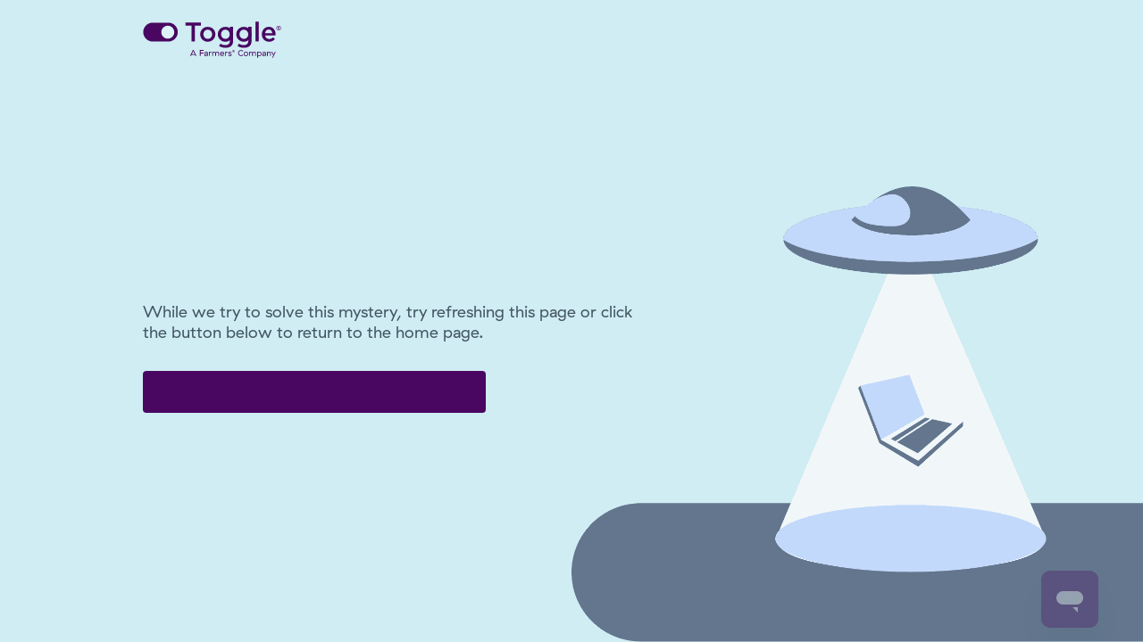

--- FILE ---
content_type: text/html
request_url: https://www.gettoggle.com/lv/group/view/kl39882/SereneScreen_Marine_Aquarium.htm
body_size: 2701
content:
<!DOCTYPE html>
<html lang="en" data-tenant="toggle">
  <head>
    <meta charset="UTF-8" />
    <meta name="viewport" content="width=device-width, initial-scale=1.0" />
    <meta http-equiv="X-UA-Compatible" content="ie=edge" />
    <meta name="importmap-type" content="systemjs-importmap" />
    <meta http-equiv="x-dns-prefetch-control" content="on">

    <link rel="preconnect" href="//www.farmers.surestatics.com">
    <link rel="preconnect" href="//cdnjs.cloudflare.com">
    <link rel="preconnect" href="//maps.googleapis.com">
    <link rel="preconnect" href="//js.stripe.com">
    <link rel="preconnect" href="//js.hcaptcha.com">
    <link rel="preconnect" href="//cdn.jsdelivr.net">
    <link rel="preconnect" href="//www.gstatic.com">
    <link rel="preconnect" href="//www.google.com">

    
    
    
      <title>Toggle</title>
      <link rel="shortcut icon" href="/favicon.ico">
      <link rel="icon" type="image/png" href="/favicon-32x32.png" sizes="32x32">
      <link rel="icon" type="image/png" href="/favicon-16x16.png" sizes="16x16">
    
    
    

    <link fetchpriority="high" rel="stylesheet" type="text/css" href="https://www.farmers.surestatics.com/static/farmers/toggle.1.3.css" />
    <link rel="preload" href="/fonts/GT-Haptik-Regular.woff2" as="font" type="font/woff2" crossorigin>
    <link rel="preload" href="/fonts/GT-Haptik-Bold.woff2" as="font" type="font/woff2" crossorigin>
    <link rel="preload" href="/fonts/Francisco.woff2" as="font" type="font/woff2" crossorigin>
    <link rel="preload" href="/fonts/Inter-Medium.ttf" as="font" type="font/ttf" crossorigin>
    <link rel="preload" href="/fonts/Inter-SemiBold.ttf" as="font" type="font/ttf" crossorigin>

    <link fetchpriority="low" rel="stylesheet" type="text/css" charset="UTF-8" href="https://cdnjs.cloudflare.com/ajax/libs/slick-carousel/1.6.0/slick.min.css" />
    <link fetchpriority="low" rel="stylesheet" type="text/css" href="https://cdnjs.cloudflare.com/ajax/libs/slick-carousel/1.6.0/slick-theme.min.css" />

    <style>
      @font-face {
        font-family: 'Francisco';
        src: url('/fonts/Francisco.eot');
        src: url('/fonts/Francisco?#iefixpath') format('embedded-opentype'),
          url('/fonts/Francisco.woff2') format('woff2'),
          url('/fonts/Francisco.woff') format('woff'),
          url('/fonts/Francisco.ttf') format('truetype');
        font-display: swap;
      }

      @font-face {
        font-family: 'Inter';
        src: url('/fonts/Inter-SemiBold.ttf') format('truetype');
        font-display: swap;
        font-weight: 600;
      }

      @font-face {
        font-family: 'Inter';
        src: url('/fonts/Inter-Medium.ttf') format('truetype');
        font-display: swap;
        font-weight: 500;
      }
    </style>

    <!-- Uncomment this if we want to bring back google recaptcha
    <style>
      .grecaptcha-badge { visibility: hidden; }
    </style>
    -->

    <!--
      Shared dependencies go into this import map. Your shared dependencies must be of one of the following formats:

      1. System.register (preferred when possible) - https://github.com/systemjs/systemjs/blob/master/docs/system-register.md
      2. UMD - https://github.com/umdjs/umd
      3. Global variable

      More information about shared dependencies can be found at https://single-spa.js.org/docs/recommended-setup#sharing-with-import-maps.
    -->
    <script type="systemjs-importmap">
      {
        "imports": {
          "single-spa": "https://cdn.jsdelivr.net/npm/single-spa@5.9.0/lib/system/single-spa.min.js"
        }
      }
    </script>

    <!-- Add your organization's prod import map URL to this script's src  -->
    <!-- Generated with the generateImportMap.js script -->
    <script type="systemjs-importmap" src="/importmap.json"></script>

    
      <script src="https://cdn.jsdelivr.net/npm/systemjs@6.8.3/dist/system.min.js"></script>
      <script src="https://cdn.jsdelivr.net/npm/systemjs@6.8.3/dist/extras/amd.min.js"></script>
      <script src="https://cdn.jsdelivr.net/npm/systemjs@6.8.3/dist/extras/named-register.min.js"></script>
    
  </head>
  <body>
    <noscript>You need to enable JavaScript to run this app.</noscript>
    <div id="root"></div>
    <div
      class="h-captcha"
      data-sitekey="c428eb9f-0dc5-4d87-a1be-24877f1dcff1"
      data-error-callback="onError"
      data-size="invisible"
    ></div>
    <script async>
      System.import('@sureapp/wl-toggle-container');
    </script>

    <script async defer>
      !function () {
        var analytics = window.analytics = window.analytics || []; if (!analytics.initialize) if (analytics.invoked) window.console && console.error && console.error("Segment snippet included twice."); else {
          analytics.invoked = !0; analytics.methods = ["trackSubmit", "trackClick", "trackLink", "trackForm", "pageview", "identify", "reset", "group", "track", "ready", "alias", "debug", "page", "once", "off", "on"]; analytics.factory = function (t) { return function () { var e = Array.prototype.slice.call(arguments); e.unshift(t); analytics.push(e); return analytics } }; for (var t = 0; t < analytics.methods.length; t++) { var e = analytics.methods[t]; analytics[e] = analytics.factory(e) } analytics.load = function (t, e) { var n = document.createElement("script"); n.type = "text/javascript"; n.async = !0; n.src = "https://cdn.segment.com/analytics.js/v1/" + t + "/analytics.min.js"; var a = document.getElementsByTagName("script")[0]; a.parentNode.insertBefore(n, a); analytics._loadOptions = e }; analytics.SNIPPET_VERSION = "4.1.0";
        }
      }();
    </script>
    <script async src="https://maps.googleapis.com/maps/api/js?key=AIzaSyBMQTqgmilkCCNr6tD9tFQBvbpP5iMhDHw&libraries=places&loading=async"></script>
    <!-- Uncomment this if we want to bring back google recaptcha
    <script async>
      if (!window.Cypress) {
        const recaptchaScript = document.createElement('script');
        recaptchaScript.src = 'https://www.google.com/recaptcha/enterprise.js?render=6Le87o8oAAAAAI772LTSq_ILFQ5vhNB1H5Hd_aaI';
        recaptchaScript.type = 'text/javascript';
        document.head.appendChild(recaptchaScript);
      }
    </script>
    -->
    <script id="stripe-js" src="https://js.stripe.com/v3/" async defer></script>
    <script src="https://js.hcaptcha.com/1/api.js?hl=en"></script>
    
    <script id='VWO-script' type='text/javascript' async defer>
            var tenant_account_id;
            if ('toggle' === 'credit_karma') {
              tenant_account_id = '';
            } else {
              tenant_account_id = '';
            }
            if (tenant_account_id) {
              var _vwo_code=(function(){
              var account_id=tenant_account_id,
              settings_tolerance=2000,
              library_tolerance=2500,
              use_existing_jquery=false,
              is_spa = 1,

              /* DO NOT EDIT BELOW THIS LINE */
              f=false,d=document;return{use_existing_jquery:function(){return use_existing_jquery;},library_tolerance:function(){return library_tolerance;},finish:function(){if(!f){f=true;var a=d.getElementById('_vis_opt_path_hides');if(a)a.parentNode.removeChild(a);}},finished:function(){return f;},load:function(a){var b=d.createElement('script');b.src=a;b.type='text/javascript';b.innerText;b.onerror=function(){window._vwo_code?.finish();};d.getElementsByTagName('head')[0].appendChild(b);},init:function(){settings_timer=setTimeout('window._vwo_code?.finish()',settings_tolerance);var a=d.createElement('style'),b='body{opacity:0 !important;filter:alpha(opacity=0) !important;background:none !important;}',h=d.getElementsByTagName('head')[0];a.setAttribute('id','_vis_opt_path_hides');a.setAttribute('type','text/css');if(a.styleSheet)a.styleSheet.cssText=b;else a.appendChild(d.createTextNode(b));h.appendChild(a);this.load('//dev.visualwebsiteoptimizer.com/j.php?a='+account_id+'&u='+encodeURIComponent(d.URL)+'&f='+(+is_spa)+'&r='+Math.random());return settings_timer;}};}());_vwo_settings_timer=window._vwo_code.init();
            }
    </script>
    

    
      <script>
        window.__COMMIT_SHA__ = `488624`;
      </script>
    
  </body>
</html>


--- FILE ---
content_type: text/css
request_url: https://www.farmers.surestatics.com/static/farmers/toggle.1.3.css
body_size: 2236
content:
@import "https://www.farmers.surestatics.com/static/farmers/fontawesome.css";:root {
    --color-app-background: #475567;
    --color-white: #fff;
    --color-off-white: #e7eaed;
    --color-black: #000;
    --color-blue: #74a9f7;
    --color-blue-light: #def3f7;
    --color-blue-faded: #8095af;
    --color-blue-vibrant: #2a82e6;
    --color-purple: #490761;
    --color-purple-secondary: #43065f;
    --color-purple-dark: #370549;
    --color-purple-light: #a483b0;
    --color-purple-vibrant: #711e8f;
    --color-green: #5be0a6;
    --color-green-pale: #7ce7b8;
    --color-dark-green: #008489;
    --color-dark-green-secondary: #00a699;
    --color-light-green: #19ab27;
    --color-green-light: #c5f4e0;
    --color-green-vibrant: #50f1ab;
    --color-pale-forest-green-opacity30: rgb(124 231 184 / 30%);
    --color-storm-cloud-blue-gray-opacity50: rgb(128 149 175 / 50%);
    --color-gray: #63768d;
    --color-gray-mid: #d9dde9;
    --color-gray2: #657483;
    --color-gray-quarternary: #525252;
    --color-charcoal: #4a4a4a;
    --color-gray-dark: #475567;
    --color-gray-dark-secondary: #444f60;
    --color-off-gray: #b1bac6;
    --color-baby-blue: #d0edf3;
    --color-baby-blue-light: #def3f7;
    --color-lavender-dark: #937dac;
    --color-lavender: #e0afe9;
    --color-lavender-light: #dcc6e0;
    --color-coffee-stain: #9b9b9b;
    --color-beige: #f4f2ee;
    --color-red: #df436e;
    --color-light-red: #d9003c;
    --color-yellow: #ffefca;
    --color-header: var(--color-purple);
    --color-text-white: #f1f7f8;
    --color-text-light: var(--color-gray-dark);
    --color-text: #425563;
    --color-text-dark: #425061;
    --color-primary: var(--color-green);
    --color-error: var(--color-red);
    --color-focus: var(--color-blue-vibrant);
    --color-error-light: #df7d98;
    --color-remove: #e0afe9;
    --color-remove-light: #dcc6e0;
    --color-layout-signup-background: var(--color-gray);
    --color-layout-signup-secondary-background: var(--color-green);
    --color-layout-signup-info: var(--color-baby-blue);
    --color-off-white2: #e6e9ee;
    --color-salmon: #f9d8d3;
    --color-iceburg-light: #f1f7f8;
    --color-iceburg: #d0edf3;
    --color-toupe: #f4f2ee;
    --theme-brand-primary: var(--color-purple);
    --theme-brand-secondary: var(--color-green);
    --theme-text-heading: var(--color-header);
    --theme-text-primary: var(--color-text);
    --theme-text-secondary: var(--color-text-white);
    --theme-horizontal-rule: var(--color-gray);
    --theme-font-size-h1: 67px;
    --theme-font-size-h2: 40px;
    --theme-font-size-h3: 28px;
    --theme-font-size-h4: 24px;
    --theme-font-size-h5: 18px;
    --theme-font-size-h6: 16px;
    --theme-font-size-body1: 16px;
    --theme-font-size-body2: 14px;
    --theme-font-size-body3: 12px;
    --theme-font-size-caption: 12px
}

@media screen and (min-width: 768px) {
    :root {
        --theme-font-size-h1:144px;
        --theme-font-size-h2: 54px;
        --theme-font-size-h3: 34px;
        --theme-font-size-h4: 25px;
        --theme-font-size-h5: 21px;
        --theme-font-size-h6: 16px;
        --theme-font-size-body1: 18px;
        --theme-font-size-body2: 16px;
        --theme-font-size-body3: 14px;
        --theme-font-size-caption: 14px
    }
}

* {
    box-sizing: border-box;
    -webkit-overflow-scrolling: touch
}

html,body {
    width: 100%
}

body {
    margin: 0;
    padding: 0;
    font-family: sans-serif;
    overflow: auto
}

a {
    color: var(--color-purple);
    text-decoration: none
}

:where(ul:not(.preserve_default_browser_styles)) {
    list-style: none;
    margin: 0;
    padding: 0
}

body.ReactModal__Body--open {
    overflow: hidden!important
}

@media screen and (min-width: 768px) {
    html,body {
        height:auto;
        width: auto
    }
}

.unstyled_btn {
    background: none;
    border: none;
    color: inherit;
    cursor: pointer;
    font: inherit;
    outline: inherit;
    padding: 0
}

.icon_btn {
    background: none;
    border: none;
    cursor: pointer;
    outline: inherit;
    padding: 0
}

.icon_btn:focus-visible,.unstyled_btn:focus-visible {
    outline: -webkit-focus-ring-color auto 1px
}

.btn,.btn-primary {
    display: inline-block;
    border-radius: 5px;
    background-color: var(--color-gray);
    padding: 20px;
    margin: 0 0 10px;
    text-decoration: none;
    min-width: 225px;
    font-size: 21px;
    font-weight: 700;
    line-height: normal;
    letter-spacing: 1.5px;
    text-align: center;
    color: #fff;
    border: 3px solid var(--color-gray);
    transition: all 0.2s ease-in;
    cursor: pointer
}

.btn:hover,.btn-primary:hover {
    background-color: #849cb9;
    box-shadow: 0 2px 4px 0 rgb(0 0 0 / 20%)
}

.btn:active,.btn-primary:active {
    background-color: #3a4858;
    box-shadow: 0 0 2px 0 rgb(0 0 0 / 40%)
}

.btn:disabled,.btn[disabled],.btn.disabled,.btn-primary:disabled,.btn-primary[disabled],.btn-primary.disabled {
    opacity: .5;
    background-color: #8298a6;
    cursor: default
}

.btn-secondary {
    padding: 10px 20px
}

.btn-assertive {
    background-color: var(--color-purple);
    border-color: var(--color-purple);
    color: #d0edf3
}

.btn-assertive:hover {
    background-color: #711e8f;
    border-color: #711e8f
}

.btn-assertive:active {
    background-color: var(--color-purple-dark);
    border-color: #370549
}

.btn-assertive:disabled,.btn-assertive[disabled],.btn-assertive.disabled {
    opacity: .5;
    background-color: var(--color-lavender-dark);
    border-color: var(--color-lavender-dark);
    color: #f1f0f9
}

.btn-success {
    background-color: var(--color-primary);
    border-color: var(--color-primary);
    color: var(--color-purple)
}

.btn-success:hover {
    background-color: #50f1ab;
    border-color: #50f1ab
}

.btn-success:active {
    background-color: #45c08a;
    border-color: #45c08a
}

.btn-success:disabled,.btn-success[disabled],.btn-success.disabled {
    opacity: .5;
    background-color: #8fe7c5;
    border-color: #8fe7c5;
    color: #6c7793
}

.btn-block {
    display: block;
    min-width: 0;
    width: 100%
}

.btn.btn-outline {
    background-color: #fff0
}

.btn-outline.btn,.btn-outline.btn-primary {
    color: var(--color-gray)
}

.btn-outline.btn:hover,.btn-outline.btn-primary:hover {
    color: #849cb9
}

.btn-outline.btn:active,.btn-outline.btn-primary:active {
    color: #3a4858
}

.btn-outline.btn:disabled,.btn-outline.btn[disabled],.btn-outline.btn.disabled,.btn-outline.btn-primary:disabled,.btn-outline.btn-primary[disabled],.btn-outline.btn-primary.disabled {
    color: #8298a6
}

.btn-outline.btn-assertive {
    color: var(--color-purple)
}

.btn-outline.btn-assertive:hover {
    color: #711e8f
}

.btn-outline.btn-assertive:active {
    color: var(--color-purple-dark)
}

.btn-outline.btn-assertive:disabled,.btn-outline.btn-assertive[disabled],.btn-outline.btn-assertive.disabled {
    color: var(--color-lavender-dark)
}

.btn-outline.btn-success {
    color: var(--color-primary)
}

.btn-outline.btn-success:hover {
    color: #50f1ab
}

.btn-outline.btn-success:active {
    color: #45c08a
}

.btn-outline.btn-success:disabled,.btn-outline.btn-success[disabled],.btn-outline.btn-success.disabled {
    color: #8fe7c5
}

.btn.btn-clear {
    background-color: #fff0;
    border-color: #fff0
}

.btn-clear.btn,.btn-clear.btn-primary {
    color: var(--color-gray)
}

.btn-clear.btn:hover,.btn-clear.btn-primary:hover {
    color: #849cb9
}

.btn-clear.btn:active,.btn-clear.btn-primary:active {
    color: #3a4858
}

.btn-clear.btn:disabled,.btn-clear.btn[disabled],.btn-clear.btn.disabled,.btn-clear.btn-primary:disabled,.btn-clear.btn-primary[disabled],.btn-clear.btn-primary.disabled {
    color: #8298a6
}

.btn-clear.btn-assertive {
    color: var(--color-purple)
}

.btn-clear.btn-assertive:hover {
    color: #711e8f
}

.btn-clear.btn-assertive:active {
    color: var(--color-purple-dark)
}

.btn-clear.btn-assertive:disabled,.btn-clear.btn-assertive[disabled],.btn-clear.btn-assertive.disabled {
    color: var(--color-lavender-dark)
}

.btn-clear.btn-success {
    color: var(--color-primary)
}

.btn-clear.btn-success:hover {
    color: #50f1ab
}

.btn-clear.btn-success:active {
    color: #45c08a
}

.btn-clear.btn-success:disabled,.btn-clear.btn-success[disabled],.btn-clear.btn-success.disabled {
    color: #8fe7c5
}

.slick-dots li {
    margin: 0;
    width: 18px
}

.slick-dots li button {
    padding: 5px 4px;
    width: 18px
}

.slick-dots li button::before {
    font-size: 8px;
    color: #def3f7;
    opacity: .5;
    width: 18px
}

.slick-dots li.slick-active button::before {
    color: #fff;
    opacity: 1
}

.slick-dots.slick-dots--light li button::before {
    color: var(--color-gray)
}

.slick-dots.slick-dots--light li.slick-active button::before {
    color: var(--color-primary)
}

.divider-line {
    border-width: 0;
    height: 1px;
    background: rgb(99 118 141 / 50%)
}

#root .ab-feed {
    width: 100%;
    background: #fff0;
    border-radius: 0;
    box-shadow: none;
    padding: 20px 0
}

.ab-feed-buttons-wrapper {
    display: none
}

#root .ab-feed .ab-feed-body {
    width: 100%;
    display: flex;
    flex-flow: row;
    background: #fff0;
    border: none;
    padding: 0
}

.ab-feed .ab-feed-body .ab-card {
    opacity: .9;
    width: 281px;
    height: 138px;
    min-width: 281px;
    box-shadow: 0 2px 5px 0 rgb(128 149 175 / 20%);
    -webkit-backdrop-filter: blur(47.2px);
    backdrop-filter: blur(47.2px);
    border-radius: 5px;
    margin: 0 10px
}

.ab-feed .ab-feed-body .ab-card:first-child {
    margin: 0 10px 0 0
}

.ab-feed .ab-feed-body .ab-card:last-child {
    margin: 0 0 0 10px
}

.ab-feed .ab-feed-body .ab-card .ab-image-area {
    height: 35px;
    width: 35px;
    padding: 20px 20px 0
}

.ab-feed .ab-card .ab-card-body .ab-title {
    font-style: normal;
    font-weight: 400;
    font-size: 12px;
    line-height: 1.25;
    color: #425563
}

.ab-feed .ab-card .ab-card-body .ab-description {
    font-style: normal;
    font-weight: 700;
    font-size: 16px;
    line-height: 13.75;
    color: var(--color-purple)
}

#root .ab-feed .ab-card .ab-close-button {
    opacity: 1;
    color: #425563
}

@media screen and (min-width: 768px) {
    .ab-feed .ab-feed-body .ab-card {
        opacity:.9;
        width: 306px;
        height: 160px;
        min-width: 306px;
        box-shadow: 0 2px 5px 0 rgb(128 149 175 / 20%);
        -webkit-backdrop-filter: blur(47.2px);
        backdrop-filter: blur(47.2px);
        border-radius: 5px
    }

    .ab-feed .ab-card .ab-card-body .ab-description {
        font-size: 18px;
        line-height: 1.33
    }
}


--- FILE ---
content_type: text/css
request_url: https://www.farmers.surestatics.com/static/farmers/fontawesome.css
body_size: 22500
content:
/*!
 * Font Awesome Free 6.6.0 by @fontawesome - https://fontawesome.com
 * License - https://fontawesome.com/license/free (Icons: CC BY 4.0, Fonts: SIL OFL 1.1, Code: MIT License)
 * Copyright 2024 Fonticons, Inc.
 */
.fa {
  font-family: var(--fa-style-family, 'Font Awesome 6 Free');
  font-weight: var(--fa-style, 900);
}
.fa,
.fa-brands,
.fa-classic,
.fa-regular,
.fa-sharp-solid,
.fa-solid,
.fab,
.far,
.fas {
  -moz-osx-font-smoothing: grayscale;
  -webkit-font-smoothing: antialiased;
  display: var(--fa-display, inline-block);
  font-style: normal;
  font-variant: normal;
  line-height: 1;
  text-rendering: auto;
}
.fa-classic,
.fa-regular,
.fa-solid,
.far,
.fas {
  font-family: 'Font Awesome 6 Free';
}
.fa-brands,
.fab {
  font-family: 'Font Awesome 6 Brands';
}
.fa-1x {
  font-size: 1em;
}
.fa-2x {
  font-size: 2em;
}
.fa-3x {
  font-size: 3em;
}
.fa-4x {
  font-size: 4em;
}
.fa-5x {
  font-size: 5em;
}
.fa-6x {
  font-size: 6em;
}
.fa-7x {
  font-size: 7em;
}
.fa-8x {
  font-size: 8em;
}
.fa-9x {
  font-size: 9em;
}
.fa-10x {
  font-size: 10em;
}
.fa-2xs {
  font-size: 0.625em;
  line-height: 0.1em;
  vertical-align: 0.225em;
}
.fa-xs {
  font-size: 0.75em;
  line-height: 0.08333em;
  vertical-align: 0.125em;
}
.fa-sm {
  font-size: 0.875em;
  line-height: 0.07143em;
  vertical-align: 0.05357em;
}
.fa-lg {
  font-size: 1.25em;
  line-height: 0.05em;
  vertical-align: -0.075em;
}
.fa-xl {
  font-size: 1.5em;
  line-height: 0.04167em;
  vertical-align: -0.125em;
}
.fa-2xl {
  font-size: 2em;
  line-height: 0.03125em;
  vertical-align: -0.1875em;
}
.fa-fw {
  text-align: center;
  width: 1.25em;
}
.fa-ul {
  list-style-type: none;
  margin-left: var(--fa-li-margin, 2.5em);
  padding-left: 0;
}
.fa-ul > li {
  position: relative;
}
.fa-li {
  left: calc(var(--fa-li-width, 2em) * -1);
  position: absolute;
  text-align: center;
  width: var(--fa-li-width, 2em);
  line-height: inherit;
}
.fa-border {
  border-radius: var(--fa-border-radius, 0.1em);
  border: var(--fa-border-width, 0.08em) var(--fa-border-style, solid)
    var(--fa-border-color, #eee);
  padding: var(--fa-border-padding, 0.2em 0.25em 0.15em);
}
.fa-pull-left {
  float: left;
  margin-right: var(--fa-pull-margin, 0.3em);
}
.fa-pull-right {
  float: right;
  margin-left: var(--fa-pull-margin, 0.3em);
}
.fa-beat {
  animation-name: fa-beat;
  animation-delay: var(--fa-animation-delay, 0s);
  animation-direction: var(--fa-animation-direction, normal);
  animation-duration: var(--fa-animation-duration, 1s);
  animation-iteration-count: var(--fa-animation-iteration-count, infinite);
  animation-timing-function: var(--fa-animation-timing, ease-in-out);
}
.fa-bounce {
  animation-name: fa-bounce;
  animation-delay: var(--fa-animation-delay, 0s);
  animation-direction: var(--fa-animation-direction, normal);
  animation-duration: var(--fa-animation-duration, 1s);
  animation-iteration-count: var(--fa-animation-iteration-count, infinite);
  animation-timing-function: var(
    --fa-animation-timing,
    cubic-bezier(0.28, 0.84, 0.42, 1)
  );
}
.fa-fade {
  animation-name: fa-fade;
  animation-iteration-count: var(--fa-animation-iteration-count, infinite);
  animation-timing-function: var(
    --fa-animation-timing,
    cubic-bezier(0.4, 0, 0.6, 1)
  );
}
.fa-beat-fade,
.fa-fade {
  animation-delay: var(--fa-animation-delay, 0s);
  animation-direction: var(--fa-animation-direction, normal);
  animation-duration: var(--fa-animation-duration, 1s);
}
.fa-beat-fade {
  animation-name: fa-beat-fade;
  animation-iteration-count: var(--fa-animation-iteration-count, infinite);
  animation-timing-function: var(
    --fa-animation-timing,
    cubic-bezier(0.4, 0, 0.6, 1)
  );
}
.fa-flip {
  animation-name: fa-flip;
  animation-delay: var(--fa-animation-delay, 0s);
  animation-direction: var(--fa-animation-direction, normal);
  animation-duration: var(--fa-animation-duration, 1s);
  animation-iteration-count: var(--fa-animation-iteration-count, infinite);
  animation-timing-function: var(--fa-animation-timing, ease-in-out);
}
.fa-shake {
  animation-name: fa-shake;
  animation-duration: var(--fa-animation-duration, 1s);
  animation-iteration-count: var(--fa-animation-iteration-count, infinite);
  animation-timing-function: var(--fa-animation-timing, linear);
}
.fa-shake,
.fa-spin {
  animation-delay: var(--fa-animation-delay, 0s);
  animation-direction: var(--fa-animation-direction, normal);
}
.fa-spin {
  animation-name: fa-spin;
  animation-duration: var(--fa-animation-duration, 2s);
  animation-iteration-count: var(--fa-animation-iteration-count, infinite);
  animation-timing-function: var(--fa-animation-timing, linear);
}
.fa-spin-reverse {
  --fa-animation-direction: reverse;
}
.fa-pulse,
.fa-spin-pulse {
  animation-name: fa-spin;
  animation-direction: var(--fa-animation-direction, normal);
  animation-duration: var(--fa-animation-duration, 1s);
  animation-iteration-count: var(--fa-animation-iteration-count, infinite);
  animation-timing-function: var(--fa-animation-timing, steps(8));
}
@media (prefers-reduced-motion: reduce) {
  .fa-beat,
  .fa-beat-fade,
  .fa-bounce,
  .fa-fade,
  .fa-flip,
  .fa-pulse,
  .fa-shake,
  .fa-spin,
  .fa-spin-pulse {
    animation-delay: -1ms;
    animation-duration: 1ms;
    animation-iteration-count: 1;
    transition-delay: 0s;
    transition-duration: 0s;
  }
}
@keyframes fa-beat {
  0%,
  90% {
    transform: scale(1);
  }
  45% {
    transform: scale(var(--fa-beat-scale, 1.25));
  }
}
@keyframes fa-bounce {
  0% {
    transform: scale(1) translateY(0);
  }
  10% {
    transform: scale(
        var(--fa-bounce-start-scale-x, 1.1),
        var(--fa-bounce-start-scale-y, 0.9)
      )
      translateY(0);
  }
  30% {
    transform: scale(
        var(--fa-bounce-jump-scale-x, 0.9),
        var(--fa-bounce-jump-scale-y, 1.1)
      )
      translateY(var(--fa-bounce-height, -0.5em));
  }
  50% {
    transform: scale(
        var(--fa-bounce-land-scale-x, 1.05),
        var(--fa-bounce-land-scale-y, 0.95)
      )
      translateY(0);
  }
  57% {
    transform: scale(1) translateY(var(--fa-bounce-rebound, -0.125em));
  }
  64% {
    transform: scale(1) translateY(0);
  }
  to {
    transform: scale(1) translateY(0);
  }
}
@keyframes fa-fade {
  50% {
    opacity: var(--fa-fade-opacity, 0.4);
  }
}
@keyframes fa-beat-fade {
  0%,
  to {
    opacity: var(--fa-beat-fade-opacity, 0.4);
    transform: scale(1);
  }
  50% {
    opacity: 1;
    transform: scale(var(--fa-beat-fade-scale, 1.125));
  }
}
@keyframes fa-flip {
  50% {
    transform: rotate3d(
      var(--fa-flip-x, 0),
      var(--fa-flip-y, 1),
      var(--fa-flip-z, 0),
      var(--fa-flip-angle, -180deg)
    );
  }
}
@keyframes fa-shake {
  0% {
    transform: rotate(-15deg);
  }
  4% {
    transform: rotate(15deg);
  }
  8%,
  24% {
    transform: rotate(-18deg);
  }
  12%,
  28% {
    transform: rotate(18deg);
  }
  16% {
    transform: rotate(-22deg);
  }
  20% {
    transform: rotate(22deg);
  }
  32% {
    transform: rotate(-12deg);
  }
  36% {
    transform: rotate(12deg);
  }
  40%,
  to {
    transform: rotate(0deg);
  }
}
@keyframes fa-spin {
  0% {
    transform: rotate(0deg);
  }
  to {
    transform: rotate(1turn);
  }
}
.fa-rotate-90 {
  transform: rotate(90deg);
}
.fa-rotate-180 {
  transform: rotate(180deg);
}
.fa-rotate-270 {
  transform: rotate(270deg);
}
.fa-flip-horizontal {
  transform: scaleX(-1);
}
.fa-flip-vertical {
  transform: scaleY(-1);
}
.fa-flip-both,
.fa-flip-horizontal.fa-flip-vertical {
  transform: scale(-1);
}
.fa-rotate-by {
  transform: rotate(var(--fa-rotate-angle, 0));
}
.fa-stack {
  display: inline-block;
  height: 2em;
  line-height: 2em;
  position: relative;
  vertical-align: middle;
  width: 2.5em;
}
.fa-stack-1x,
.fa-stack-2x {
  left: 0;
  position: absolute;
  text-align: center;
  width: 100%;
  z-index: var(--fa-stack-z-index, auto);
}
.fa-stack-1x {
  line-height: inherit;
}
.fa-stack-2x {
  font-size: 2em;
}
.fa-inverse {
  color: var(--fa-inverse, #fff);
}

.fa-0:before {
  content: '\30';
}
.fa-1:before {
  content: '\31';
}
.fa-2:before {
  content: '\32';
}
.fa-3:before {
  content: '\33';
}
.fa-4:before {
  content: '\34';
}
.fa-5:before {
  content: '\35';
}
.fa-6:before {
  content: '\36';
}
.fa-7:before {
  content: '\37';
}
.fa-8:before {
  content: '\38';
}
.fa-9:before {
  content: '\39';
}
.fa-fill-drip:before {
  content: '\f576';
}
.fa-arrows-to-circle:before {
  content: '\e4bd';
}
.fa-chevron-circle-right:before,
.fa-circle-chevron-right:before {
  content: '\f138';
}
.fa-at:before {
  content: '\40';
}
.fa-trash-alt:before,
.fa-trash-can:before {
  content: '\f2ed';
}
.fa-text-height:before {
  content: '\f034';
}
.fa-user-times:before,
.fa-user-xmark:before {
  content: '\f235';
}
.fa-stethoscope:before {
  content: '\f0f1';
}
.fa-comment-alt:before,
.fa-message:before {
  content: '\f27a';
}
.fa-info:before {
  content: '\f129';
}
.fa-compress-alt:before,
.fa-down-left-and-up-right-to-center:before {
  content: '\f422';
}
.fa-explosion:before {
  content: '\e4e9';
}
.fa-file-alt:before,
.fa-file-lines:before,
.fa-file-text:before {
  content: '\f15c';
}
.fa-wave-square:before {
  content: '\f83e';
}
.fa-ring:before {
  content: '\f70b';
}
.fa-building-un:before {
  content: '\e4d9';
}
.fa-dice-three:before {
  content: '\f527';
}
.fa-calendar-alt:before,
.fa-calendar-days:before {
  content: '\f073';
}
.fa-anchor-circle-check:before {
  content: '\e4aa';
}
.fa-building-circle-arrow-right:before {
  content: '\e4d1';
}
.fa-volleyball-ball:before,
.fa-volleyball:before {
  content: '\f45f';
}
.fa-arrows-up-to-line:before {
  content: '\e4c2';
}
.fa-sort-desc:before,
.fa-sort-down:before {
  content: '\f0dd';
}
.fa-circle-minus:before,
.fa-minus-circle:before {
  content: '\f056';
}
.fa-door-open:before {
  content: '\f52b';
}
.fa-right-from-bracket:before,
.fa-sign-out-alt:before {
  content: '\f2f5';
}
.fa-atom:before {
  content: '\f5d2';
}
.fa-soap:before {
  content: '\e06e';
}
.fa-heart-music-camera-bolt:before,
.fa-icons:before {
  content: '\f86d';
}
.fa-microphone-alt-slash:before,
.fa-microphone-lines-slash:before {
  content: '\f539';
}
.fa-bridge-circle-check:before {
  content: '\e4c9';
}
.fa-pump-medical:before {
  content: '\e06a';
}
.fa-fingerprint:before {
  content: '\f577';
}
.fa-hand-point-right:before {
  content: '\f0a4';
}
.fa-magnifying-glass-location:before,
.fa-search-location:before {
  content: '\f689';
}
.fa-forward-step:before,
.fa-step-forward:before {
  content: '\f051';
}
.fa-face-smile-beam:before,
.fa-smile-beam:before {
  content: '\f5b8';
}
.fa-flag-checkered:before {
  content: '\f11e';
}
.fa-football-ball:before,
.fa-football:before {
  content: '\f44e';
}
.fa-school-circle-exclamation:before {
  content: '\e56c';
}
.fa-crop:before {
  content: '\f125';
}
.fa-angle-double-down:before,
.fa-angles-down:before {
  content: '\f103';
}
.fa-users-rectangle:before {
  content: '\e594';
}
.fa-people-roof:before {
  content: '\e537';
}
.fa-people-line:before {
  content: '\e534';
}
.fa-beer-mug-empty:before,
.fa-beer:before {
  content: '\f0fc';
}
.fa-diagram-predecessor:before {
  content: '\e477';
}
.fa-arrow-up-long:before,
.fa-long-arrow-up:before {
  content: '\f176';
}
.fa-burn:before,
.fa-fire-flame-simple:before {
  content: '\f46a';
}
.fa-male:before,
.fa-person:before {
  content: '\f183';
}
.fa-laptop:before {
  content: '\f109';
}
.fa-file-csv:before {
  content: '\f6dd';
}
.fa-menorah:before {
  content: '\f676';
}
.fa-truck-plane:before {
  content: '\e58f';
}
.fa-record-vinyl:before {
  content: '\f8d9';
}
.fa-face-grin-stars:before,
.fa-grin-stars:before {
  content: '\f587';
}
.fa-bong:before {
  content: '\f55c';
}
.fa-pastafarianism:before,
.fa-spaghetti-monster-flying:before {
  content: '\f67b';
}
.fa-arrow-down-up-across-line:before {
  content: '\e4af';
}
.fa-spoon:before,
.fa-utensil-spoon:before {
  content: '\f2e5';
}
.fa-jar-wheat:before {
  content: '\e517';
}
.fa-envelopes-bulk:before,
.fa-mail-bulk:before {
  content: '\f674';
}
.fa-file-circle-exclamation:before {
  content: '\e4eb';
}
.fa-circle-h:before,
.fa-hospital-symbol:before {
  content: '\f47e';
}
.fa-pager:before {
  content: '\f815';
}
.fa-address-book:before,
.fa-contact-book:before {
  content: '\f2b9';
}
.fa-strikethrough:before {
  content: '\f0cc';
}
.fa-k:before {
  content: '\4b';
}
.fa-landmark-flag:before {
  content: '\e51c';
}
.fa-pencil-alt:before,
.fa-pencil:before {
  content: '\f303';
}
.fa-backward:before {
  content: '\f04a';
}
.fa-caret-right:before {
  content: '\f0da';
}
.fa-comments:before {
  content: '\f086';
}
.fa-file-clipboard:before,
.fa-paste:before {
  content: '\f0ea';
}
.fa-code-pull-request:before {
  content: '\e13c';
}
.fa-clipboard-list:before {
  content: '\f46d';
}
.fa-truck-loading:before,
.fa-truck-ramp-box:before {
  content: '\f4de';
}
.fa-user-check:before {
  content: '\f4fc';
}
.fa-vial-virus:before {
  content: '\e597';
}
.fa-sheet-plastic:before {
  content: '\e571';
}
.fa-blog:before {
  content: '\f781';
}
.fa-user-ninja:before {
  content: '\f504';
}
.fa-person-arrow-up-from-line:before {
  content: '\e539';
}
.fa-scroll-torah:before,
.fa-torah:before {
  content: '\f6a0';
}
.fa-broom-ball:before,
.fa-quidditch-broom-ball:before,
.fa-quidditch:before {
  content: '\f458';
}
.fa-toggle-off:before {
  content: '\f204';
}
.fa-archive:before,
.fa-box-archive:before {
  content: '\f187';
}
.fa-person-drowning:before {
  content: '\e545';
}
.fa-arrow-down-9-1:before,
.fa-sort-numeric-desc:before,
.fa-sort-numeric-down-alt:before {
  content: '\f886';
}
.fa-face-grin-tongue-squint:before,
.fa-grin-tongue-squint:before {
  content: '\f58a';
}
.fa-spray-can:before {
  content: '\f5bd';
}
.fa-truck-monster:before {
  content: '\f63b';
}
.fa-w:before {
  content: '\57';
}
.fa-earth-africa:before,
.fa-globe-africa:before {
  content: '\f57c';
}
.fa-rainbow:before {
  content: '\f75b';
}
.fa-circle-notch:before {
  content: '\f1ce';
}
.fa-tablet-alt:before,
.fa-tablet-screen-button:before {
  content: '\f3fa';
}
.fa-paw:before {
  content: '\f1b0';
}
.fa-cloud:before {
  content: '\f0c2';
}
.fa-trowel-bricks:before {
  content: '\e58a';
}
.fa-face-flushed:before,
.fa-flushed:before {
  content: '\f579';
}
.fa-hospital-user:before {
  content: '\f80d';
}
.fa-tent-arrow-left-right:before {
  content: '\e57f';
}
.fa-gavel:before,
.fa-legal:before {
  content: '\f0e3';
}
.fa-binoculars:before {
  content: '\f1e5';
}
.fa-microphone-slash:before {
  content: '\f131';
}
.fa-box-tissue:before {
  content: '\e05b';
}
.fa-motorcycle:before {
  content: '\f21c';
}
.fa-bell-concierge:before,
.fa-concierge-bell:before {
  content: '\f562';
}
.fa-pen-ruler:before,
.fa-pencil-ruler:before {
  content: '\f5ae';
}
.fa-people-arrows-left-right:before,
.fa-people-arrows:before {
  content: '\e068';
}
.fa-mars-and-venus-burst:before {
  content: '\e523';
}
.fa-caret-square-right:before,
.fa-square-caret-right:before {
  content: '\f152';
}
.fa-cut:before,
.fa-scissors:before {
  content: '\f0c4';
}
.fa-sun-plant-wilt:before {
  content: '\e57a';
}
.fa-toilets-portable:before {
  content: '\e584';
}
.fa-hockey-puck:before {
  content: '\f453';
}
.fa-table:before {
  content: '\f0ce';
}
.fa-magnifying-glass-arrow-right:before {
  content: '\e521';
}
.fa-digital-tachograph:before,
.fa-tachograph-digital:before {
  content: '\f566';
}
.fa-users-slash:before {
  content: '\e073';
}
.fa-clover:before {
  content: '\e139';
}
.fa-mail-reply:before,
.fa-reply:before {
  content: '\f3e5';
}
.fa-star-and-crescent:before {
  content: '\f699';
}
.fa-house-fire:before {
  content: '\e50c';
}
.fa-minus-square:before,
.fa-square-minus:before {
  content: '\f146';
}
.fa-helicopter:before {
  content: '\f533';
}
.fa-compass:before {
  content: '\f14e';
}
.fa-caret-square-down:before,
.fa-square-caret-down:before {
  content: '\f150';
}
.fa-file-circle-question:before {
  content: '\e4ef';
}
.fa-laptop-code:before {
  content: '\f5fc';
}
.fa-swatchbook:before {
  content: '\f5c3';
}
.fa-prescription-bottle:before {
  content: '\f485';
}
.fa-bars:before,
.fa-navicon:before {
  content: '\f0c9';
}
.fa-people-group:before {
  content: '\e533';
}
.fa-hourglass-3:before,
.fa-hourglass-end:before {
  content: '\f253';
}
.fa-heart-broken:before,
.fa-heart-crack:before {
  content: '\f7a9';
}
.fa-external-link-square-alt:before,
.fa-square-up-right:before {
  content: '\f360';
}
.fa-face-kiss-beam:before,
.fa-kiss-beam:before {
  content: '\f597';
}
.fa-film:before {
  content: '\f008';
}
.fa-ruler-horizontal:before {
  content: '\f547';
}
.fa-people-robbery:before {
  content: '\e536';
}
.fa-lightbulb:before {
  content: '\f0eb';
}
.fa-caret-left:before {
  content: '\f0d9';
}
.fa-circle-exclamation:before,
.fa-exclamation-circle:before {
  content: '\f06a';
}
.fa-school-circle-xmark:before {
  content: '\e56d';
}
.fa-arrow-right-from-bracket:before,
.fa-sign-out:before {
  content: '\f08b';
}
.fa-chevron-circle-down:before,
.fa-circle-chevron-down:before {
  content: '\f13a';
}
.fa-unlock-alt:before,
.fa-unlock-keyhole:before {
  content: '\f13e';
}
.fa-cloud-showers-heavy:before {
  content: '\f740';
}
.fa-headphones-alt:before,
.fa-headphones-simple:before {
  content: '\f58f';
}
.fa-sitemap:before {
  content: '\f0e8';
}
.fa-circle-dollar-to-slot:before,
.fa-donate:before {
  content: '\f4b9';
}
.fa-memory:before {
  content: '\f538';
}
.fa-road-spikes:before {
  content: '\e568';
}
.fa-fire-burner:before {
  content: '\e4f1';
}
.fa-flag:before {
  content: '\f024';
}
.fa-hanukiah:before {
  content: '\f6e6';
}
.fa-feather:before {
  content: '\f52d';
}
.fa-volume-down:before,
.fa-volume-low:before {
  content: '\f027';
}
.fa-comment-slash:before {
  content: '\f4b3';
}
.fa-cloud-sun-rain:before {
  content: '\f743';
}
.fa-compress:before {
  content: '\f066';
}
.fa-wheat-alt:before,
.fa-wheat-awn:before {
  content: '\e2cd';
}
.fa-ankh:before {
  content: '\f644';
}
.fa-hands-holding-child:before {
  content: '\e4fa';
}
.fa-asterisk:before {
  content: '\2a';
}
.fa-check-square:before,
.fa-square-check:before {
  content: '\f14a';
}
.fa-peseta-sign:before {
  content: '\e221';
}
.fa-header:before,
.fa-heading:before {
  content: '\f1dc';
}
.fa-ghost:before {
  content: '\f6e2';
}
.fa-list-squares:before,
.fa-list:before {
  content: '\f03a';
}
.fa-phone-square-alt:before,
.fa-square-phone-flip:before {
  content: '\f87b';
}
.fa-cart-plus:before {
  content: '\f217';
}
.fa-gamepad:before {
  content: '\f11b';
}
.fa-circle-dot:before,
.fa-dot-circle:before {
  content: '\f192';
}
.fa-dizzy:before,
.fa-face-dizzy:before {
  content: '\f567';
}
.fa-egg:before {
  content: '\f7fb';
}
.fa-house-medical-circle-xmark:before {
  content: '\e513';
}
.fa-campground:before {
  content: '\f6bb';
}
.fa-folder-plus:before {
  content: '\f65e';
}
.fa-futbol-ball:before,
.fa-futbol:before,
.fa-soccer-ball:before {
  content: '\f1e3';
}
.fa-paint-brush:before,
.fa-paintbrush:before {
  content: '\f1fc';
}
.fa-lock:before {
  content: '\f023';
}
.fa-gas-pump:before {
  content: '\f52f';
}
.fa-hot-tub-person:before,
.fa-hot-tub:before {
  content: '\f593';
}
.fa-map-location:before,
.fa-map-marked:before {
  content: '\f59f';
}
.fa-house-flood-water:before {
  content: '\e50e';
}
.fa-tree:before {
  content: '\f1bb';
}
.fa-bridge-lock:before {
  content: '\e4cc';
}
.fa-sack-dollar:before {
  content: '\f81d';
}
.fa-edit:before,
.fa-pen-to-square:before {
  content: '\f044';
}
.fa-car-side:before {
  content: '\f5e4';
}
.fa-share-alt:before,
.fa-share-nodes:before {
  content: '\f1e0';
}
.fa-heart-circle-minus:before {
  content: '\e4ff';
}
.fa-hourglass-2:before,
.fa-hourglass-half:before {
  content: '\f252';
}
.fa-microscope:before {
  content: '\f610';
}
.fa-sink:before {
  content: '\e06d';
}
.fa-bag-shopping:before,
.fa-shopping-bag:before {
  content: '\f290';
}
.fa-arrow-down-z-a:before,
.fa-sort-alpha-desc:before,
.fa-sort-alpha-down-alt:before {
  content: '\f881';
}
.fa-mitten:before {
  content: '\f7b5';
}
.fa-person-rays:before {
  content: '\e54d';
}
.fa-users:before {
  content: '\f0c0';
}
.fa-eye-slash:before {
  content: '\f070';
}
.fa-flask-vial:before {
  content: '\e4f3';
}
.fa-hand-paper:before,
.fa-hand:before {
  content: '\f256';
}
.fa-om:before {
  content: '\f679';
}
.fa-worm:before {
  content: '\e599';
}
.fa-house-circle-xmark:before {
  content: '\e50b';
}
.fa-plug:before {
  content: '\f1e6';
}
.fa-chevron-up:before {
  content: '\f077';
}
.fa-hand-spock:before {
  content: '\f259';
}
.fa-stopwatch:before {
  content: '\f2f2';
}
.fa-face-kiss:before,
.fa-kiss:before {
  content: '\f596';
}
.fa-bridge-circle-xmark:before {
  content: '\e4cb';
}
.fa-face-grin-tongue:before,
.fa-grin-tongue:before {
  content: '\f589';
}
.fa-chess-bishop:before {
  content: '\f43a';
}
.fa-face-grin-wink:before,
.fa-grin-wink:before {
  content: '\f58c';
}
.fa-deaf:before,
.fa-deafness:before,
.fa-ear-deaf:before,
.fa-hard-of-hearing:before {
  content: '\f2a4';
}
.fa-road-circle-check:before {
  content: '\e564';
}
.fa-dice-five:before {
  content: '\f523';
}
.fa-rss-square:before,
.fa-square-rss:before {
  content: '\f143';
}
.fa-land-mine-on:before {
  content: '\e51b';
}
.fa-i-cursor:before {
  content: '\f246';
}
.fa-stamp:before {
  content: '\f5bf';
}
.fa-stairs:before {
  content: '\e289';
}
.fa-i:before {
  content: '\49';
}
.fa-hryvnia-sign:before,
.fa-hryvnia:before {
  content: '\f6f2';
}
.fa-pills:before {
  content: '\f484';
}
.fa-face-grin-wide:before,
.fa-grin-alt:before {
  content: '\f581';
}
.fa-tooth:before {
  content: '\f5c9';
}
.fa-v:before {
  content: '\56';
}
.fa-bangladeshi-taka-sign:before {
  content: '\e2e6';
}
.fa-bicycle:before {
  content: '\f206';
}
.fa-rod-asclepius:before,
.fa-rod-snake:before,
.fa-staff-aesculapius:before,
.fa-staff-snake:before {
  content: '\e579';
}
.fa-head-side-cough-slash:before {
  content: '\e062';
}
.fa-ambulance:before,
.fa-truck-medical:before {
  content: '\f0f9';
}
.fa-wheat-awn-circle-exclamation:before {
  content: '\e598';
}
.fa-snowman:before {
  content: '\f7d0';
}
.fa-mortar-pestle:before {
  content: '\f5a7';
}
.fa-road-barrier:before {
  content: '\e562';
}
.fa-school:before {
  content: '\f549';
}
.fa-igloo:before {
  content: '\f7ae';
}
.fa-joint:before {
  content: '\f595';
}
.fa-angle-right:before {
  content: '\f105';
}
.fa-horse:before {
  content: '\f6f0';
}
.fa-q:before {
  content: '\51';
}
.fa-g:before {
  content: '\47';
}
.fa-notes-medical:before {
  content: '\f481';
}
.fa-temperature-2:before,
.fa-temperature-half:before,
.fa-thermometer-2:before,
.fa-thermometer-half:before {
  content: '\f2c9';
}
.fa-dong-sign:before {
  content: '\e169';
}
.fa-capsules:before {
  content: '\f46b';
}
.fa-poo-bolt:before,
.fa-poo-storm:before {
  content: '\f75a';
}
.fa-face-frown-open:before,
.fa-frown-open:before {
  content: '\f57a';
}
.fa-hand-point-up:before {
  content: '\f0a6';
}
.fa-money-bill:before {
  content: '\f0d6';
}
.fa-bookmark:before {
  content: '\f02e';
}
.fa-align-justify:before {
  content: '\f039';
}
.fa-umbrella-beach:before {
  content: '\f5ca';
}
.fa-helmet-un:before {
  content: '\e503';
}
.fa-bullseye:before {
  content: '\f140';
}
.fa-bacon:before {
  content: '\f7e5';
}
.fa-hand-point-down:before {
  content: '\f0a7';
}
.fa-arrow-up-from-bracket:before {
  content: '\e09a';
}
.fa-folder-blank:before,
.fa-folder:before {
  content: '\f07b';
}
.fa-file-medical-alt:before,
.fa-file-waveform:before {
  content: '\f478';
}
.fa-radiation:before {
  content: '\f7b9';
}
.fa-chart-simple:before {
  content: '\e473';
}
.fa-mars-stroke:before {
  content: '\f229';
}
.fa-vial:before {
  content: '\f492';
}
.fa-dashboard:before,
.fa-gauge-med:before,
.fa-gauge:before,
.fa-tachometer-alt-average:before {
  content: '\f624';
}
.fa-magic-wand-sparkles:before,
.fa-wand-magic-sparkles:before {
  content: '\e2ca';
}
.fa-e:before {
  content: '\45';
}
.fa-pen-alt:before,
.fa-pen-clip:before {
  content: '\f305';
}
.fa-bridge-circle-exclamation:before {
  content: '\e4ca';
}
.fa-user:before {
  content: '\f007';
}
.fa-school-circle-check:before {
  content: '\e56b';
}
.fa-dumpster:before {
  content: '\f793';
}
.fa-shuttle-van:before,
.fa-van-shuttle:before {
  content: '\f5b6';
}
.fa-building-user:before {
  content: '\e4da';
}
.fa-caret-square-left:before,
.fa-square-caret-left:before {
  content: '\f191';
}
.fa-highlighter:before {
  content: '\f591';
}
.fa-key:before {
  content: '\f084';
}
.fa-bullhorn:before {
  content: '\f0a1';
}
.fa-globe:before {
  content: '\f0ac';
}
.fa-synagogue:before {
  content: '\f69b';
}
.fa-person-half-dress:before {
  content: '\e548';
}
.fa-road-bridge:before {
  content: '\e563';
}
.fa-location-arrow:before {
  content: '\f124';
}
.fa-c:before {
  content: '\43';
}
.fa-tablet-button:before {
  content: '\f10a';
}
.fa-building-lock:before {
  content: '\e4d6';
}
.fa-pizza-slice:before {
  content: '\f818';
}
.fa-money-bill-wave:before {
  content: '\f53a';
}
.fa-area-chart:before,
.fa-chart-area:before {
  content: '\f1fe';
}
.fa-house-flag:before {
  content: '\e50d';
}
.fa-person-circle-minus:before {
  content: '\e540';
}
.fa-ban:before,
.fa-cancel:before {
  content: '\f05e';
}
.fa-camera-rotate:before {
  content: '\e0d8';
}
.fa-air-freshener:before,
.fa-spray-can-sparkles:before {
  content: '\f5d0';
}
.fa-star:before {
  content: '\f005';
}
.fa-repeat:before {
  content: '\f363';
}
.fa-cross:before {
  content: '\f654';
}
.fa-box:before {
  content: '\f466';
}
.fa-venus-mars:before {
  content: '\f228';
}
.fa-arrow-pointer:before,
.fa-mouse-pointer:before {
  content: '\f245';
}
.fa-expand-arrows-alt:before,
.fa-maximize:before {
  content: '\f31e';
}
.fa-charging-station:before {
  content: '\f5e7';
}
.fa-shapes:before,
.fa-triangle-circle-square:before {
  content: '\f61f';
}
.fa-random:before,
.fa-shuffle:before {
  content: '\f074';
}
.fa-person-running:before,
.fa-running:before {
  content: '\f70c';
}
.fa-mobile-retro:before {
  content: '\e527';
}
.fa-grip-lines-vertical:before {
  content: '\f7a5';
}
.fa-spider:before {
  content: '\f717';
}
.fa-hands-bound:before {
  content: '\e4f9';
}
.fa-file-invoice-dollar:before {
  content: '\f571';
}
.fa-plane-circle-exclamation:before {
  content: '\e556';
}
.fa-x-ray:before {
  content: '\f497';
}
.fa-spell-check:before {
  content: '\f891';
}
.fa-slash:before {
  content: '\f715';
}
.fa-computer-mouse:before,
.fa-mouse:before {
  content: '\f8cc';
}
.fa-arrow-right-to-bracket:before,
.fa-sign-in:before {
  content: '\f090';
}
.fa-shop-slash:before,
.fa-store-alt-slash:before {
  content: '\e070';
}
.fa-server:before {
  content: '\f233';
}
.fa-virus-covid-slash:before {
  content: '\e4a9';
}
.fa-shop-lock:before {
  content: '\e4a5';
}
.fa-hourglass-1:before,
.fa-hourglass-start:before {
  content: '\f251';
}
.fa-blender-phone:before {
  content: '\f6b6';
}
.fa-building-wheat:before {
  content: '\e4db';
}
.fa-person-breastfeeding:before {
  content: '\e53a';
}
.fa-right-to-bracket:before,
.fa-sign-in-alt:before {
  content: '\f2f6';
}
.fa-venus:before {
  content: '\f221';
}
.fa-passport:before {
  content: '\f5ab';
}
.fa-thumb-tack-slash:before,
.fa-thumbtack-slash:before {
  content: '\e68f';
}
.fa-heart-pulse:before,
.fa-heartbeat:before {
  content: '\f21e';
}
.fa-people-carry-box:before,
.fa-people-carry:before {
  content: '\f4ce';
}
.fa-temperature-high:before {
  content: '\f769';
}
.fa-microchip:before {
  content: '\f2db';
}
.fa-crown:before {
  content: '\f521';
}
.fa-weight-hanging:before {
  content: '\f5cd';
}
.fa-xmarks-lines:before {
  content: '\e59a';
}
.fa-file-prescription:before {
  content: '\f572';
}
.fa-weight-scale:before,
.fa-weight:before {
  content: '\f496';
}
.fa-user-friends:before,
.fa-user-group:before {
  content: '\f500';
}
.fa-arrow-up-a-z:before,
.fa-sort-alpha-up:before {
  content: '\f15e';
}
.fa-chess-knight:before {
  content: '\f441';
}
.fa-face-laugh-squint:before,
.fa-laugh-squint:before {
  content: '\f59b';
}
.fa-wheelchair:before {
  content: '\f193';
}
.fa-arrow-circle-up:before,
.fa-circle-arrow-up:before {
  content: '\f0aa';
}
.fa-toggle-on:before {
  content: '\f205';
}
.fa-person-walking:before,
.fa-walking:before {
  content: '\f554';
}
.fa-l:before {
  content: '\4c';
}
.fa-fire:before {
  content: '\f06d';
}
.fa-bed-pulse:before,
.fa-procedures:before {
  content: '\f487';
}
.fa-shuttle-space:before,
.fa-space-shuttle:before {
  content: '\f197';
}
.fa-face-laugh:before,
.fa-laugh:before {
  content: '\f599';
}
.fa-folder-open:before {
  content: '\f07c';
}
.fa-heart-circle-plus:before {
  content: '\e500';
}
.fa-code-fork:before {
  content: '\e13b';
}
.fa-city:before {
  content: '\f64f';
}
.fa-microphone-alt:before,
.fa-microphone-lines:before {
  content: '\f3c9';
}
.fa-pepper-hot:before {
  content: '\f816';
}
.fa-unlock:before {
  content: '\f09c';
}
.fa-colon-sign:before {
  content: '\e140';
}
.fa-headset:before {
  content: '\f590';
}
.fa-store-slash:before {
  content: '\e071';
}
.fa-road-circle-xmark:before {
  content: '\e566';
}
.fa-user-minus:before {
  content: '\f503';
}
.fa-mars-stroke-up:before,
.fa-mars-stroke-v:before {
  content: '\f22a';
}
.fa-champagne-glasses:before,
.fa-glass-cheers:before {
  content: '\f79f';
}
.fa-clipboard:before {
  content: '\f328';
}
.fa-house-circle-exclamation:before {
  content: '\e50a';
}
.fa-file-arrow-up:before,
.fa-file-upload:before {
  content: '\f574';
}
.fa-wifi-3:before,
.fa-wifi-strong:before,
.fa-wifi:before {
  content: '\f1eb';
}
.fa-bath:before,
.fa-bathtub:before {
  content: '\f2cd';
}
.fa-underline:before {
  content: '\f0cd';
}
.fa-user-edit:before,
.fa-user-pen:before {
  content: '\f4ff';
}
.fa-signature:before {
  content: '\f5b7';
}
.fa-stroopwafel:before {
  content: '\f551';
}
.fa-bold:before {
  content: '\f032';
}
.fa-anchor-lock:before {
  content: '\e4ad';
}
.fa-building-ngo:before {
  content: '\e4d7';
}
.fa-manat-sign:before {
  content: '\e1d5';
}
.fa-not-equal:before {
  content: '\f53e';
}
.fa-border-style:before,
.fa-border-top-left:before {
  content: '\f853';
}
.fa-map-location-dot:before,
.fa-map-marked-alt:before {
  content: '\f5a0';
}
.fa-jedi:before {
  content: '\f669';
}
.fa-poll:before,
.fa-square-poll-vertical:before {
  content: '\f681';
}
.fa-mug-hot:before {
  content: '\f7b6';
}
.fa-battery-car:before,
.fa-car-battery:before {
  content: '\f5df';
}
.fa-gift:before {
  content: '\f06b';
}
.fa-dice-two:before {
  content: '\f528';
}
.fa-chess-queen:before {
  content: '\f445';
}
.fa-glasses:before {
  content: '\f530';
}
.fa-chess-board:before {
  content: '\f43c';
}
.fa-building-circle-check:before {
  content: '\e4d2';
}
.fa-person-chalkboard:before {
  content: '\e53d';
}
.fa-mars-stroke-h:before,
.fa-mars-stroke-right:before {
  content: '\f22b';
}
.fa-hand-back-fist:before,
.fa-hand-rock:before {
  content: '\f255';
}
.fa-caret-square-up:before,
.fa-square-caret-up:before {
  content: '\f151';
}
.fa-cloud-showers-water:before {
  content: '\e4e4';
}
.fa-bar-chart:before,
.fa-chart-bar:before {
  content: '\f080';
}
.fa-hands-bubbles:before,
.fa-hands-wash:before {
  content: '\e05e';
}
.fa-less-than-equal:before {
  content: '\f537';
}
.fa-train:before {
  content: '\f238';
}
.fa-eye-low-vision:before,
.fa-low-vision:before {
  content: '\f2a8';
}
.fa-crow:before {
  content: '\f520';
}
.fa-sailboat:before {
  content: '\e445';
}
.fa-window-restore:before {
  content: '\f2d2';
}
.fa-plus-square:before,
.fa-square-plus:before {
  content: '\f0fe';
}
.fa-torii-gate:before {
  content: '\f6a1';
}
.fa-frog:before {
  content: '\f52e';
}
.fa-bucket:before {
  content: '\e4cf';
}
.fa-image:before {
  content: '\f03e';
}
.fa-microphone:before {
  content: '\f130';
}
.fa-cow:before {
  content: '\f6c8';
}
.fa-caret-up:before {
  content: '\f0d8';
}
.fa-screwdriver:before {
  content: '\f54a';
}
.fa-folder-closed:before {
  content: '\e185';
}
.fa-house-tsunami:before {
  content: '\e515';
}
.fa-square-nfi:before {
  content: '\e576';
}
.fa-arrow-up-from-ground-water:before {
  content: '\e4b5';
}
.fa-glass-martini-alt:before,
.fa-martini-glass:before {
  content: '\f57b';
}
.fa-rotate-back:before,
.fa-rotate-backward:before,
.fa-rotate-left:before,
.fa-undo-alt:before {
  content: '\f2ea';
}
.fa-columns:before,
.fa-table-columns:before {
  content: '\f0db';
}
.fa-lemon:before {
  content: '\f094';
}
.fa-head-side-mask:before {
  content: '\e063';
}
.fa-handshake:before {
  content: '\f2b5';
}
.fa-gem:before {
  content: '\f3a5';
}
.fa-dolly-box:before,
.fa-dolly:before {
  content: '\f472';
}
.fa-smoking:before {
  content: '\f48d';
}
.fa-compress-arrows-alt:before,
.fa-minimize:before {
  content: '\f78c';
}
.fa-monument:before {
  content: '\f5a6';
}
.fa-snowplow:before {
  content: '\f7d2';
}
.fa-angle-double-right:before,
.fa-angles-right:before {
  content: '\f101';
}
.fa-cannabis:before {
  content: '\f55f';
}
.fa-circle-play:before,
.fa-play-circle:before {
  content: '\f144';
}
.fa-tablets:before {
  content: '\f490';
}
.fa-ethernet:before {
  content: '\f796';
}
.fa-eur:before,
.fa-euro-sign:before,
.fa-euro:before {
  content: '\f153';
}
.fa-chair:before {
  content: '\f6c0';
}
.fa-check-circle:before,
.fa-circle-check:before {
  content: '\f058';
}
.fa-circle-stop:before,
.fa-stop-circle:before {
  content: '\f28d';
}
.fa-compass-drafting:before,
.fa-drafting-compass:before {
  content: '\f568';
}
.fa-plate-wheat:before {
  content: '\e55a';
}
.fa-icicles:before {
  content: '\f7ad';
}
.fa-person-shelter:before {
  content: '\e54f';
}
.fa-neuter:before {
  content: '\f22c';
}
.fa-id-badge:before {
  content: '\f2c1';
}
.fa-marker:before {
  content: '\f5a1';
}
.fa-face-laugh-beam:before,
.fa-laugh-beam:before {
  content: '\f59a';
}
.fa-helicopter-symbol:before {
  content: '\e502';
}
.fa-universal-access:before {
  content: '\f29a';
}
.fa-chevron-circle-up:before,
.fa-circle-chevron-up:before {
  content: '\f139';
}
.fa-lari-sign:before {
  content: '\e1c8';
}
.fa-volcano:before {
  content: '\f770';
}
.fa-person-walking-dashed-line-arrow-right:before {
  content: '\e553';
}
.fa-gbp:before,
.fa-pound-sign:before,
.fa-sterling-sign:before {
  content: '\f154';
}
.fa-viruses:before {
  content: '\e076';
}
.fa-square-person-confined:before {
  content: '\e577';
}
.fa-user-tie:before {
  content: '\f508';
}
.fa-arrow-down-long:before,
.fa-long-arrow-down:before {
  content: '\f175';
}
.fa-tent-arrow-down-to-line:before {
  content: '\e57e';
}
.fa-certificate:before {
  content: '\f0a3';
}
.fa-mail-reply-all:before,
.fa-reply-all:before {
  content: '\f122';
}
.fa-suitcase:before {
  content: '\f0f2';
}
.fa-person-skating:before,
.fa-skating:before {
  content: '\f7c5';
}
.fa-filter-circle-dollar:before,
.fa-funnel-dollar:before {
  content: '\f662';
}
.fa-camera-retro:before {
  content: '\f083';
}
.fa-arrow-circle-down:before,
.fa-circle-arrow-down:before {
  content: '\f0ab';
}
.fa-arrow-right-to-file:before,
.fa-file-import:before {
  content: '\f56f';
}
.fa-external-link-square:before,
.fa-square-arrow-up-right:before {
  content: '\f14c';
}
.fa-box-open:before {
  content: '\f49e';
}
.fa-scroll:before {
  content: '\f70e';
}
.fa-spa:before {
  content: '\f5bb';
}
.fa-location-pin-lock:before {
  content: '\e51f';
}
.fa-pause:before {
  content: '\f04c';
}
.fa-hill-avalanche:before {
  content: '\e507';
}
.fa-temperature-0:before,
.fa-temperature-empty:before,
.fa-thermometer-0:before,
.fa-thermometer-empty:before {
  content: '\f2cb';
}
.fa-bomb:before {
  content: '\f1e2';
}
.fa-registered:before {
  content: '\f25d';
}
.fa-address-card:before,
.fa-contact-card:before,
.fa-vcard:before {
  content: '\f2bb';
}
.fa-balance-scale-right:before,
.fa-scale-unbalanced-flip:before {
  content: '\f516';
}
.fa-subscript:before {
  content: '\f12c';
}
.fa-diamond-turn-right:before,
.fa-directions:before {
  content: '\f5eb';
}
.fa-burst:before {
  content: '\e4dc';
}
.fa-house-laptop:before,
.fa-laptop-house:before {
  content: '\e066';
}
.fa-face-tired:before,
.fa-tired:before {
  content: '\f5c8';
}
.fa-money-bills:before {
  content: '\e1f3';
}
.fa-smog:before {
  content: '\f75f';
}
.fa-crutch:before {
  content: '\f7f7';
}
.fa-cloud-arrow-up:before,
.fa-cloud-upload-alt:before,
.fa-cloud-upload:before {
  content: '\f0ee';
}
.fa-palette:before {
  content: '\f53f';
}
.fa-arrows-turn-right:before {
  content: '\e4c0';
}
.fa-vest:before {
  content: '\e085';
}
.fa-ferry:before {
  content: '\e4ea';
}
.fa-arrows-down-to-people:before {
  content: '\e4b9';
}
.fa-seedling:before,
.fa-sprout:before {
  content: '\f4d8';
}
.fa-arrows-alt-h:before,
.fa-left-right:before {
  content: '\f337';
}
.fa-boxes-packing:before {
  content: '\e4c7';
}
.fa-arrow-circle-left:before,
.fa-circle-arrow-left:before {
  content: '\f0a8';
}
.fa-group-arrows-rotate:before {
  content: '\e4f6';
}
.fa-bowl-food:before {
  content: '\e4c6';
}
.fa-candy-cane:before {
  content: '\f786';
}
.fa-arrow-down-wide-short:before,
.fa-sort-amount-asc:before,
.fa-sort-amount-down:before {
  content: '\f160';
}
.fa-cloud-bolt:before,
.fa-thunderstorm:before {
  content: '\f76c';
}
.fa-remove-format:before,
.fa-text-slash:before {
  content: '\f87d';
}
.fa-face-smile-wink:before,
.fa-smile-wink:before {
  content: '\f4da';
}
.fa-file-word:before {
  content: '\f1c2';
}
.fa-file-powerpoint:before {
  content: '\f1c4';
}
.fa-arrows-h:before,
.fa-arrows-left-right:before {
  content: '\f07e';
}
.fa-house-lock:before {
  content: '\e510';
}
.fa-cloud-arrow-down:before,
.fa-cloud-download-alt:before,
.fa-cloud-download:before {
  content: '\f0ed';
}
.fa-children:before {
  content: '\e4e1';
}
.fa-blackboard:before,
.fa-chalkboard:before {
  content: '\f51b';
}
.fa-user-alt-slash:before,
.fa-user-large-slash:before {
  content: '\f4fa';
}
.fa-envelope-open:before {
  content: '\f2b6';
}
.fa-handshake-alt-slash:before,
.fa-handshake-simple-slash:before {
  content: '\e05f';
}
.fa-mattress-pillow:before {
  content: '\e525';
}
.fa-guarani-sign:before {
  content: '\e19a';
}
.fa-arrows-rotate:before,
.fa-refresh:before,
.fa-sync:before {
  content: '\f021';
}
.fa-fire-extinguisher:before {
  content: '\f134';
}
.fa-cruzeiro-sign:before {
  content: '\e152';
}
.fa-greater-than-equal:before {
  content: '\f532';
}
.fa-shield-alt:before,
.fa-shield-halved:before {
  content: '\f3ed';
}
.fa-atlas:before,
.fa-book-atlas:before {
  content: '\f558';
}
.fa-virus:before {
  content: '\e074';
}
.fa-envelope-circle-check:before {
  content: '\e4e8';
}
.fa-layer-group:before {
  content: '\f5fd';
}
.fa-arrows-to-dot:before {
  content: '\e4be';
}
.fa-archway:before {
  content: '\f557';
}
.fa-heart-circle-check:before {
  content: '\e4fd';
}
.fa-house-chimney-crack:before,
.fa-house-damage:before {
  content: '\f6f1';
}
.fa-file-archive:before,
.fa-file-zipper:before {
  content: '\f1c6';
}
.fa-square:before {
  content: '\f0c8';
}
.fa-glass-martini:before,
.fa-martini-glass-empty:before {
  content: '\f000';
}
.fa-couch:before {
  content: '\f4b8';
}
.fa-cedi-sign:before {
  content: '\e0df';
}
.fa-italic:before {
  content: '\f033';
}
.fa-table-cells-column-lock:before {
  content: '\e678';
}
.fa-church:before {
  content: '\f51d';
}
.fa-comments-dollar:before {
  content: '\f653';
}
.fa-democrat:before {
  content: '\f747';
}
.fa-z:before {
  content: '\5a';
}
.fa-person-skiing:before,
.fa-skiing:before {
  content: '\f7c9';
}
.fa-road-lock:before {
  content: '\e567';
}
.fa-a:before {
  content: '\41';
}
.fa-temperature-arrow-down:before,
.fa-temperature-down:before {
  content: '\e03f';
}
.fa-feather-alt:before,
.fa-feather-pointed:before {
  content: '\f56b';
}
.fa-p:before {
  content: '\50';
}
.fa-snowflake:before {
  content: '\f2dc';
}
.fa-newspaper:before {
  content: '\f1ea';
}
.fa-ad:before,
.fa-rectangle-ad:before {
  content: '\f641';
}
.fa-arrow-circle-right:before,
.fa-circle-arrow-right:before {
  content: '\f0a9';
}
.fa-filter-circle-xmark:before {
  content: '\e17b';
}
.fa-locust:before {
  content: '\e520';
}
.fa-sort:before,
.fa-unsorted:before {
  content: '\f0dc';
}
.fa-list-1-2:before,
.fa-list-numeric:before,
.fa-list-ol:before {
  content: '\f0cb';
}
.fa-person-dress-burst:before {
  content: '\e544';
}
.fa-money-check-alt:before,
.fa-money-check-dollar:before {
  content: '\f53d';
}
.fa-vector-square:before {
  content: '\f5cb';
}
.fa-bread-slice:before {
  content: '\f7ec';
}
.fa-language:before {
  content: '\f1ab';
}
.fa-face-kiss-wink-heart:before,
.fa-kiss-wink-heart:before {
  content: '\f598';
}
.fa-filter:before {
  content: '\f0b0';
}
.fa-question:before {
  content: '\3f';
}
.fa-file-signature:before {
  content: '\f573';
}
.fa-arrows-alt:before,
.fa-up-down-left-right:before {
  content: '\f0b2';
}
.fa-house-chimney-user:before {
  content: '\e065';
}
.fa-hand-holding-heart:before {
  content: '\f4be';
}
.fa-puzzle-piece:before {
  content: '\f12e';
}
.fa-money-check:before {
  content: '\f53c';
}
.fa-star-half-alt:before,
.fa-star-half-stroke:before {
  content: '\f5c0';
}
.fa-code:before {
  content: '\f121';
}
.fa-glass-whiskey:before,
.fa-whiskey-glass:before {
  content: '\f7a0';
}
.fa-building-circle-exclamation:before {
  content: '\e4d3';
}
.fa-magnifying-glass-chart:before {
  content: '\e522';
}
.fa-arrow-up-right-from-square:before,
.fa-external-link:before {
  content: '\f08e';
}
.fa-cubes-stacked:before {
  content: '\e4e6';
}
.fa-krw:before,
.fa-won-sign:before,
.fa-won:before {
  content: '\f159';
}
.fa-virus-covid:before {
  content: '\e4a8';
}
.fa-austral-sign:before {
  content: '\e0a9';
}
.fa-f:before {
  content: '\46';
}
.fa-leaf:before {
  content: '\f06c';
}
.fa-road:before {
  content: '\f018';
}
.fa-cab:before,
.fa-taxi:before {
  content: '\f1ba';
}
.fa-person-circle-plus:before {
  content: '\e541';
}
.fa-chart-pie:before,
.fa-pie-chart:before {
  content: '\f200';
}
.fa-bolt-lightning:before {
  content: '\e0b7';
}
.fa-sack-xmark:before {
  content: '\e56a';
}
.fa-file-excel:before {
  content: '\f1c3';
}
.fa-file-contract:before {
  content: '\f56c';
}
.fa-fish-fins:before {
  content: '\e4f2';
}
.fa-building-flag:before {
  content: '\e4d5';
}
.fa-face-grin-beam:before,
.fa-grin-beam:before {
  content: '\f582';
}
.fa-object-ungroup:before {
  content: '\f248';
}
.fa-poop:before {
  content: '\f619';
}
.fa-location-pin:before,
.fa-map-marker:before {
  content: '\f041';
}
.fa-kaaba:before {
  content: '\f66b';
}
.fa-toilet-paper:before {
  content: '\f71e';
}
.fa-hard-hat:before,
.fa-hat-hard:before,
.fa-helmet-safety:before {
  content: '\f807';
}
.fa-eject:before {
  content: '\f052';
}
.fa-arrow-alt-circle-right:before,
.fa-circle-right:before {
  content: '\f35a';
}
.fa-plane-circle-check:before {
  content: '\e555';
}
.fa-face-rolling-eyes:before,
.fa-meh-rolling-eyes:before {
  content: '\f5a5';
}
.fa-object-group:before {
  content: '\f247';
}
.fa-chart-line:before,
.fa-line-chart:before {
  content: '\f201';
}
.fa-mask-ventilator:before {
  content: '\e524';
}
.fa-arrow-right:before {
  content: '\f061';
}
.fa-map-signs:before,
.fa-signs-post:before {
  content: '\f277';
}
.fa-cash-register:before {
  content: '\f788';
}
.fa-person-circle-question:before {
  content: '\e542';
}
.fa-h:before {
  content: '\48';
}
.fa-tarp:before {
  content: '\e57b';
}
.fa-screwdriver-wrench:before,
.fa-tools:before {
  content: '\f7d9';
}
.fa-arrows-to-eye:before {
  content: '\e4bf';
}
.fa-plug-circle-bolt:before {
  content: '\e55b';
}
.fa-heart:before {
  content: '\f004';
}
.fa-mars-and-venus:before {
  content: '\f224';
}
.fa-home-user:before,
.fa-house-user:before {
  content: '\e1b0';
}
.fa-dumpster-fire:before {
  content: '\f794';
}
.fa-house-crack:before {
  content: '\e3b1';
}
.fa-cocktail:before,
.fa-martini-glass-citrus:before {
  content: '\f561';
}
.fa-face-surprise:before,
.fa-surprise:before {
  content: '\f5c2';
}
.fa-bottle-water:before {
  content: '\e4c5';
}
.fa-circle-pause:before,
.fa-pause-circle:before {
  content: '\f28b';
}
.fa-toilet-paper-slash:before {
  content: '\e072';
}
.fa-apple-alt:before,
.fa-apple-whole:before {
  content: '\f5d1';
}
.fa-kitchen-set:before {
  content: '\e51a';
}
.fa-r:before {
  content: '\52';
}
.fa-temperature-1:before,
.fa-temperature-quarter:before,
.fa-thermometer-1:before,
.fa-thermometer-quarter:before {
  content: '\f2ca';
}
.fa-cube:before {
  content: '\f1b2';
}
.fa-bitcoin-sign:before {
  content: '\e0b4';
}
.fa-shield-dog:before {
  content: '\e573';
}
.fa-solar-panel:before {
  content: '\f5ba';
}
.fa-lock-open:before {
  content: '\f3c1';
}
.fa-elevator:before {
  content: '\e16d';
}
.fa-money-bill-transfer:before {
  content: '\e528';
}
.fa-money-bill-trend-up:before {
  content: '\e529';
}
.fa-house-flood-water-circle-arrow-right:before {
  content: '\e50f';
}
.fa-poll-h:before,
.fa-square-poll-horizontal:before {
  content: '\f682';
}
.fa-circle:before {
  content: '\f111';
}
.fa-backward-fast:before,
.fa-fast-backward:before {
  content: '\f049';
}
.fa-recycle:before {
  content: '\f1b8';
}
.fa-user-astronaut:before {
  content: '\f4fb';
}
.fa-plane-slash:before {
  content: '\e069';
}
.fa-trademark:before {
  content: '\f25c';
}
.fa-basketball-ball:before,
.fa-basketball:before {
  content: '\f434';
}
.fa-satellite-dish:before {
  content: '\f7c0';
}
.fa-arrow-alt-circle-up:before,
.fa-circle-up:before {
  content: '\f35b';
}
.fa-mobile-alt:before,
.fa-mobile-screen-button:before {
  content: '\f3cd';
}
.fa-volume-high:before,
.fa-volume-up:before {
  content: '\f028';
}
.fa-users-rays:before {
  content: '\e593';
}
.fa-wallet:before {
  content: '\f555';
}
.fa-clipboard-check:before {
  content: '\f46c';
}
.fa-file-audio:before {
  content: '\f1c7';
}
.fa-burger:before,
.fa-hamburger:before {
  content: '\f805';
}
.fa-wrench:before {
  content: '\f0ad';
}
.fa-bugs:before {
  content: '\e4d0';
}
.fa-rupee-sign:before,
.fa-rupee:before {
  content: '\f156';
}
.fa-file-image:before {
  content: '\f1c5';
}
.fa-circle-question:before,
.fa-question-circle:before {
  content: '\f059';
}
.fa-plane-departure:before {
  content: '\f5b0';
}
.fa-handshake-slash:before {
  content: '\e060';
}
.fa-book-bookmark:before {
  content: '\e0bb';
}
.fa-code-branch:before {
  content: '\f126';
}
.fa-hat-cowboy:before {
  content: '\f8c0';
}
.fa-bridge:before {
  content: '\e4c8';
}
.fa-phone-alt:before,
.fa-phone-flip:before {
  content: '\f879';
}
.fa-truck-front:before {
  content: '\e2b7';
}
.fa-cat:before {
  content: '\f6be';
}
.fa-anchor-circle-exclamation:before {
  content: '\e4ab';
}
.fa-truck-field:before {
  content: '\e58d';
}
.fa-route:before {
  content: '\f4d7';
}
.fa-clipboard-question:before {
  content: '\e4e3';
}
.fa-panorama:before {
  content: '\e209';
}
.fa-comment-medical:before {
  content: '\f7f5';
}
.fa-teeth-open:before {
  content: '\f62f';
}
.fa-file-circle-minus:before {
  content: '\e4ed';
}
.fa-tags:before {
  content: '\f02c';
}
.fa-wine-glass:before {
  content: '\f4e3';
}
.fa-fast-forward:before,
.fa-forward-fast:before {
  content: '\f050';
}
.fa-face-meh-blank:before,
.fa-meh-blank:before {
  content: '\f5a4';
}
.fa-parking:before,
.fa-square-parking:before {
  content: '\f540';
}
.fa-house-signal:before {
  content: '\e012';
}
.fa-bars-progress:before,
.fa-tasks-alt:before {
  content: '\f828';
}
.fa-faucet-drip:before {
  content: '\e006';
}
.fa-cart-flatbed:before,
.fa-dolly-flatbed:before {
  content: '\f474';
}
.fa-ban-smoking:before,
.fa-smoking-ban:before {
  content: '\f54d';
}
.fa-terminal:before {
  content: '\f120';
}
.fa-mobile-button:before {
  content: '\f10b';
}
.fa-house-medical-flag:before {
  content: '\e514';
}
.fa-basket-shopping:before,
.fa-shopping-basket:before {
  content: '\f291';
}
.fa-tape:before {
  content: '\f4db';
}
.fa-bus-alt:before,
.fa-bus-simple:before {
  content: '\f55e';
}
.fa-eye:before {
  content: '\f06e';
}
.fa-face-sad-cry:before,
.fa-sad-cry:before {
  content: '\f5b3';
}
.fa-audio-description:before {
  content: '\f29e';
}
.fa-person-military-to-person:before {
  content: '\e54c';
}
.fa-file-shield:before {
  content: '\e4f0';
}
.fa-user-slash:before {
  content: '\f506';
}
.fa-pen:before {
  content: '\f304';
}
.fa-tower-observation:before {
  content: '\e586';
}
.fa-file-code:before {
  content: '\f1c9';
}
.fa-signal-5:before,
.fa-signal-perfect:before,
.fa-signal:before {
  content: '\f012';
}
.fa-bus:before {
  content: '\f207';
}
.fa-heart-circle-xmark:before {
  content: '\e501';
}
.fa-home-lg:before,
.fa-house-chimney:before {
  content: '\e3af';
}
.fa-window-maximize:before {
  content: '\f2d0';
}
.fa-face-frown:before,
.fa-frown:before {
  content: '\f119';
}
.fa-prescription:before {
  content: '\f5b1';
}
.fa-shop:before,
.fa-store-alt:before {
  content: '\f54f';
}
.fa-floppy-disk:before,
.fa-save:before {
  content: '\f0c7';
}
.fa-vihara:before {
  content: '\f6a7';
}
.fa-balance-scale-left:before,
.fa-scale-unbalanced:before {
  content: '\f515';
}
.fa-sort-asc:before,
.fa-sort-up:before {
  content: '\f0de';
}
.fa-comment-dots:before,
.fa-commenting:before {
  content: '\f4ad';
}
.fa-plant-wilt:before {
  content: '\e5aa';
}
.fa-diamond:before {
  content: '\f219';
}
.fa-face-grin-squint:before,
.fa-grin-squint:before {
  content: '\f585';
}
.fa-hand-holding-dollar:before,
.fa-hand-holding-usd:before {
  content: '\f4c0';
}
.fa-bacterium:before {
  content: '\e05a';
}
.fa-hand-pointer:before {
  content: '\f25a';
}
.fa-drum-steelpan:before {
  content: '\f56a';
}
.fa-hand-scissors:before {
  content: '\f257';
}
.fa-hands-praying:before,
.fa-praying-hands:before {
  content: '\f684';
}
.fa-arrow-right-rotate:before,
.fa-arrow-rotate-forward:before,
.fa-arrow-rotate-right:before,
.fa-redo:before {
  content: '\f01e';
}
.fa-biohazard:before {
  content: '\f780';
}
.fa-location-crosshairs:before,
.fa-location:before {
  content: '\f601';
}
.fa-mars-double:before {
  content: '\f227';
}
.fa-child-dress:before {
  content: '\e59c';
}
.fa-users-between-lines:before {
  content: '\e591';
}
.fa-lungs-virus:before {
  content: '\e067';
}
.fa-face-grin-tears:before,
.fa-grin-tears:before {
  content: '\f588';
}
.fa-phone:before {
  content: '\f095';
}
.fa-calendar-times:before,
.fa-calendar-xmark:before {
  content: '\f273';
}
.fa-child-reaching:before {
  content: '\e59d';
}
.fa-head-side-virus:before {
  content: '\e064';
}
.fa-user-cog:before,
.fa-user-gear:before {
  content: '\f4fe';
}
.fa-arrow-up-1-9:before,
.fa-sort-numeric-up:before {
  content: '\f163';
}
.fa-door-closed:before {
  content: '\f52a';
}
.fa-shield-virus:before {
  content: '\e06c';
}
.fa-dice-six:before {
  content: '\f526';
}
.fa-mosquito-net:before {
  content: '\e52c';
}
.fa-bridge-water:before {
  content: '\e4ce';
}
.fa-person-booth:before {
  content: '\f756';
}
.fa-text-width:before {
  content: '\f035';
}
.fa-hat-wizard:before {
  content: '\f6e8';
}
.fa-pen-fancy:before {
  content: '\f5ac';
}
.fa-digging:before,
.fa-person-digging:before {
  content: '\f85e';
}
.fa-trash:before {
  content: '\f1f8';
}
.fa-gauge-simple-med:before,
.fa-gauge-simple:before,
.fa-tachometer-average:before {
  content: '\f629';
}
.fa-book-medical:before {
  content: '\f7e6';
}
.fa-poo:before {
  content: '\f2fe';
}
.fa-quote-right-alt:before,
.fa-quote-right:before {
  content: '\f10e';
}
.fa-shirt:before,
.fa-t-shirt:before,
.fa-tshirt:before {
  content: '\f553';
}
.fa-cubes:before {
  content: '\f1b3';
}
.fa-divide:before {
  content: '\f529';
}
.fa-tenge-sign:before,
.fa-tenge:before {
  content: '\f7d7';
}
.fa-headphones:before {
  content: '\f025';
}
.fa-hands-holding:before {
  content: '\f4c2';
}
.fa-hands-clapping:before {
  content: '\e1a8';
}
.fa-republican:before {
  content: '\f75e';
}
.fa-arrow-left:before {
  content: '\f060';
}
.fa-person-circle-xmark:before {
  content: '\e543';
}
.fa-ruler:before {
  content: '\f545';
}
.fa-align-left:before {
  content: '\f036';
}
.fa-dice-d6:before {
  content: '\f6d1';
}
.fa-restroom:before {
  content: '\f7bd';
}
.fa-j:before {
  content: '\4a';
}
.fa-users-viewfinder:before {
  content: '\e595';
}
.fa-file-video:before {
  content: '\f1c8';
}
.fa-external-link-alt:before,
.fa-up-right-from-square:before {
  content: '\f35d';
}
.fa-table-cells:before,
.fa-th:before {
  content: '\f00a';
}
.fa-file-pdf:before {
  content: '\f1c1';
}
.fa-bible:before,
.fa-book-bible:before {
  content: '\f647';
}
.fa-o:before {
  content: '\4f';
}
.fa-medkit:before,
.fa-suitcase-medical:before {
  content: '\f0fa';
}
.fa-user-secret:before {
  content: '\f21b';
}
.fa-otter:before {
  content: '\f700';
}
.fa-female:before,
.fa-person-dress:before {
  content: '\f182';
}
.fa-comment-dollar:before {
  content: '\f651';
}
.fa-briefcase-clock:before,
.fa-business-time:before {
  content: '\f64a';
}
.fa-table-cells-large:before,
.fa-th-large:before {
  content: '\f009';
}
.fa-book-tanakh:before,
.fa-tanakh:before {
  content: '\f827';
}
.fa-phone-volume:before,
.fa-volume-control-phone:before {
  content: '\f2a0';
}
.fa-hat-cowboy-side:before {
  content: '\f8c1';
}
.fa-clipboard-user:before {
  content: '\f7f3';
}
.fa-child:before {
  content: '\f1ae';
}
.fa-lira-sign:before {
  content: '\f195';
}
.fa-satellite:before {
  content: '\f7bf';
}
.fa-plane-lock:before {
  content: '\e558';
}
.fa-tag:before {
  content: '\f02b';
}
.fa-comment:before {
  content: '\f075';
}
.fa-birthday-cake:before,
.fa-cake-candles:before,
.fa-cake:before {
  content: '\f1fd';
}
.fa-envelope:before {
  content: '\f0e0';
}
.fa-angle-double-up:before,
.fa-angles-up:before {
  content: '\f102';
}
.fa-paperclip:before {
  content: '\f0c6';
}
.fa-arrow-right-to-city:before {
  content: '\e4b3';
}
.fa-ribbon:before {
  content: '\f4d6';
}
.fa-lungs:before {
  content: '\f604';
}
.fa-arrow-up-9-1:before,
.fa-sort-numeric-up-alt:before {
  content: '\f887';
}
.fa-litecoin-sign:before {
  content: '\e1d3';
}
.fa-border-none:before {
  content: '\f850';
}
.fa-circle-nodes:before {
  content: '\e4e2';
}
.fa-parachute-box:before {
  content: '\f4cd';
}
.fa-indent:before {
  content: '\f03c';
}
.fa-truck-field-un:before {
  content: '\e58e';
}
.fa-hourglass-empty:before,
.fa-hourglass:before {
  content: '\f254';
}
.fa-mountain:before {
  content: '\f6fc';
}
.fa-user-doctor:before,
.fa-user-md:before {
  content: '\f0f0';
}
.fa-circle-info:before,
.fa-info-circle:before {
  content: '\f05a';
}
.fa-cloud-meatball:before {
  content: '\f73b';
}
.fa-camera-alt:before,
.fa-camera:before {
  content: '\f030';
}
.fa-square-virus:before {
  content: '\e578';
}
.fa-meteor:before {
  content: '\f753';
}
.fa-car-on:before {
  content: '\e4dd';
}
.fa-sleigh:before {
  content: '\f7cc';
}
.fa-arrow-down-1-9:before,
.fa-sort-numeric-asc:before,
.fa-sort-numeric-down:before {
  content: '\f162';
}
.fa-hand-holding-droplet:before,
.fa-hand-holding-water:before {
  content: '\f4c1';
}
.fa-water:before {
  content: '\f773';
}
.fa-calendar-check:before {
  content: '\f274';
}
.fa-braille:before {
  content: '\f2a1';
}
.fa-prescription-bottle-alt:before,
.fa-prescription-bottle-medical:before {
  content: '\f486';
}
.fa-landmark:before {
  content: '\f66f';
}
.fa-truck:before {
  content: '\f0d1';
}
.fa-crosshairs:before {
  content: '\f05b';
}
.fa-person-cane:before {
  content: '\e53c';
}
.fa-tent:before {
  content: '\e57d';
}
.fa-vest-patches:before {
  content: '\e086';
}
.fa-check-double:before {
  content: '\f560';
}
.fa-arrow-down-a-z:before,
.fa-sort-alpha-asc:before,
.fa-sort-alpha-down:before {
  content: '\f15d';
}
.fa-money-bill-wheat:before {
  content: '\e52a';
}
.fa-cookie:before {
  content: '\f563';
}
.fa-arrow-left-rotate:before,
.fa-arrow-rotate-back:before,
.fa-arrow-rotate-backward:before,
.fa-arrow-rotate-left:before,
.fa-undo:before {
  content: '\f0e2';
}
.fa-hard-drive:before,
.fa-hdd:before {
  content: '\f0a0';
}
.fa-face-grin-squint-tears:before,
.fa-grin-squint-tears:before {
  content: '\f586';
}
.fa-dumbbell:before {
  content: '\f44b';
}
.fa-list-alt:before,
.fa-rectangle-list:before {
  content: '\f022';
}
.fa-tarp-droplet:before {
  content: '\e57c';
}
.fa-house-medical-circle-check:before {
  content: '\e511';
}
.fa-person-skiing-nordic:before,
.fa-skiing-nordic:before {
  content: '\f7ca';
}
.fa-calendar-plus:before {
  content: '\f271';
}
.fa-plane-arrival:before {
  content: '\f5af';
}
.fa-arrow-alt-circle-left:before,
.fa-circle-left:before {
  content: '\f359';
}
.fa-subway:before,
.fa-train-subway:before {
  content: '\f239';
}
.fa-chart-gantt:before {
  content: '\e0e4';
}
.fa-indian-rupee-sign:before,
.fa-indian-rupee:before,
.fa-inr:before {
  content: '\e1bc';
}
.fa-crop-alt:before,
.fa-crop-simple:before {
  content: '\f565';
}
.fa-money-bill-1:before,
.fa-money-bill-alt:before {
  content: '\f3d1';
}
.fa-left-long:before,
.fa-long-arrow-alt-left:before {
  content: '\f30a';
}
.fa-dna:before {
  content: '\f471';
}
.fa-virus-slash:before {
  content: '\e075';
}
.fa-minus:before,
.fa-subtract:before {
  content: '\f068';
}
.fa-chess:before {
  content: '\f439';
}
.fa-arrow-left-long:before,
.fa-long-arrow-left:before {
  content: '\f177';
}
.fa-plug-circle-check:before {
  content: '\e55c';
}
.fa-street-view:before {
  content: '\f21d';
}
.fa-franc-sign:before {
  content: '\e18f';
}
.fa-volume-off:before {
  content: '\f026';
}
.fa-american-sign-language-interpreting:before,
.fa-asl-interpreting:before,
.fa-hands-american-sign-language-interpreting:before,
.fa-hands-asl-interpreting:before {
  content: '\f2a3';
}
.fa-cog:before,
.fa-gear:before {
  content: '\f013';
}
.fa-droplet-slash:before,
.fa-tint-slash:before {
  content: '\f5c7';
}
.fa-mosque:before {
  content: '\f678';
}
.fa-mosquito:before {
  content: '\e52b';
}
.fa-star-of-david:before {
  content: '\f69a';
}
.fa-person-military-rifle:before {
  content: '\e54b';
}
.fa-cart-shopping:before,
.fa-shopping-cart:before {
  content: '\f07a';
}
.fa-vials:before {
  content: '\f493';
}
.fa-plug-circle-plus:before {
  content: '\e55f';
}
.fa-place-of-worship:before {
  content: '\f67f';
}
.fa-grip-vertical:before {
  content: '\f58e';
}
.fa-arrow-turn-up:before,
.fa-level-up:before {
  content: '\f148';
}
.fa-u:before {
  content: '\55';
}
.fa-square-root-alt:before,
.fa-square-root-variable:before {
  content: '\f698';
}
.fa-clock-four:before,
.fa-clock:before {
  content: '\f017';
}
.fa-backward-step:before,
.fa-step-backward:before {
  content: '\f048';
}
.fa-pallet:before {
  content: '\f482';
}
.fa-faucet:before {
  content: '\e005';
}
.fa-baseball-bat-ball:before {
  content: '\f432';
}
.fa-s:before {
  content: '\53';
}
.fa-timeline:before {
  content: '\e29c';
}
.fa-keyboard:before {
  content: '\f11c';
}
.fa-caret-down:before {
  content: '\f0d7';
}
.fa-clinic-medical:before,
.fa-house-chimney-medical:before {
  content: '\f7f2';
}
.fa-temperature-3:before,
.fa-temperature-three-quarters:before,
.fa-thermometer-3:before,
.fa-thermometer-three-quarters:before {
  content: '\f2c8';
}
.fa-mobile-android-alt:before,
.fa-mobile-screen:before {
  content: '\f3cf';
}
.fa-plane-up:before {
  content: '\e22d';
}
.fa-piggy-bank:before {
  content: '\f4d3';
}
.fa-battery-3:before,
.fa-battery-half:before {
  content: '\f242';
}
.fa-mountain-city:before {
  content: '\e52e';
}
.fa-coins:before {
  content: '\f51e';
}
.fa-khanda:before {
  content: '\f66d';
}
.fa-sliders-h:before,
.fa-sliders:before {
  content: '\f1de';
}
.fa-folder-tree:before {
  content: '\f802';
}
.fa-network-wired:before {
  content: '\f6ff';
}
.fa-map-pin:before {
  content: '\f276';
}
.fa-hamsa:before {
  content: '\f665';
}
.fa-cent-sign:before {
  content: '\e3f5';
}
.fa-flask:before {
  content: '\f0c3';
}
.fa-person-pregnant:before {
  content: '\e31e';
}
.fa-wand-sparkles:before {
  content: '\f72b';
}
.fa-ellipsis-v:before,
.fa-ellipsis-vertical:before {
  content: '\f142';
}
.fa-ticket:before {
  content: '\f145';
}
.fa-power-off:before {
  content: '\f011';
}
.fa-long-arrow-alt-right:before,
.fa-right-long:before {
  content: '\f30b';
}
.fa-flag-usa:before {
  content: '\f74d';
}
.fa-laptop-file:before {
  content: '\e51d';
}
.fa-teletype:before,
.fa-tty:before {
  content: '\f1e4';
}
.fa-diagram-next:before {
  content: '\e476';
}
.fa-person-rifle:before {
  content: '\e54e';
}
.fa-house-medical-circle-exclamation:before {
  content: '\e512';
}
.fa-closed-captioning:before {
  content: '\f20a';
}
.fa-hiking:before,
.fa-person-hiking:before {
  content: '\f6ec';
}
.fa-venus-double:before {
  content: '\f226';
}
.fa-images:before {
  content: '\f302';
}
.fa-calculator:before {
  content: '\f1ec';
}
.fa-people-pulling:before {
  content: '\e535';
}
.fa-n:before {
  content: '\4e';
}
.fa-cable-car:before,
.fa-tram:before {
  content: '\f7da';
}
.fa-cloud-rain:before {
  content: '\f73d';
}
.fa-building-circle-xmark:before {
  content: '\e4d4';
}
.fa-ship:before {
  content: '\f21a';
}
.fa-arrows-down-to-line:before {
  content: '\e4b8';
}
.fa-download:before {
  content: '\f019';
}
.fa-face-grin:before,
.fa-grin:before {
  content: '\f580';
}
.fa-backspace:before,
.fa-delete-left:before {
  content: '\f55a';
}
.fa-eye-dropper-empty:before,
.fa-eye-dropper:before,
.fa-eyedropper:before {
  content: '\f1fb';
}
.fa-file-circle-check:before {
  content: '\e5a0';
}
.fa-forward:before {
  content: '\f04e';
}
.fa-mobile-android:before,
.fa-mobile-phone:before,
.fa-mobile:before {
  content: '\f3ce';
}
.fa-face-meh:before,
.fa-meh:before {
  content: '\f11a';
}
.fa-align-center:before {
  content: '\f037';
}
.fa-book-dead:before,
.fa-book-skull:before {
  content: '\f6b7';
}
.fa-drivers-license:before,
.fa-id-card:before {
  content: '\f2c2';
}
.fa-dedent:before,
.fa-outdent:before {
  content: '\f03b';
}
.fa-heart-circle-exclamation:before {
  content: '\e4fe';
}
.fa-home-alt:before,
.fa-home-lg-alt:before,
.fa-home:before,
.fa-house:before {
  content: '\f015';
}
.fa-calendar-week:before {
  content: '\f784';
}
.fa-laptop-medical:before {
  content: '\f812';
}
.fa-b:before {
  content: '\42';
}
.fa-file-medical:before {
  content: '\f477';
}
.fa-dice-one:before {
  content: '\f525';
}
.fa-kiwi-bird:before {
  content: '\f535';
}
.fa-arrow-right-arrow-left:before,
.fa-exchange:before {
  content: '\f0ec';
}
.fa-redo-alt:before,
.fa-rotate-forward:before,
.fa-rotate-right:before {
  content: '\f2f9';
}
.fa-cutlery:before,
.fa-utensils:before {
  content: '\f2e7';
}
.fa-arrow-up-wide-short:before,
.fa-sort-amount-up:before {
  content: '\f161';
}
.fa-mill-sign:before {
  content: '\e1ed';
}
.fa-bowl-rice:before {
  content: '\e2eb';
}
.fa-skull:before {
  content: '\f54c';
}
.fa-broadcast-tower:before,
.fa-tower-broadcast:before {
  content: '\f519';
}
.fa-truck-pickup:before {
  content: '\f63c';
}
.fa-long-arrow-alt-up:before,
.fa-up-long:before {
  content: '\f30c';
}
.fa-stop:before {
  content: '\f04d';
}
.fa-code-merge:before {
  content: '\f387';
}
.fa-upload:before {
  content: '\f093';
}
.fa-hurricane:before {
  content: '\f751';
}
.fa-mound:before {
  content: '\e52d';
}
.fa-toilet-portable:before {
  content: '\e583';
}
.fa-compact-disc:before {
  content: '\f51f';
}
.fa-file-arrow-down:before,
.fa-file-download:before {
  content: '\f56d';
}
.fa-caravan:before {
  content: '\f8ff';
}
.fa-shield-cat:before {
  content: '\e572';
}
.fa-bolt:before,
.fa-zap:before {
  content: '\f0e7';
}
.fa-glass-water:before {
  content: '\e4f4';
}
.fa-oil-well:before {
  content: '\e532';
}
.fa-vault:before {
  content: '\e2c5';
}
.fa-mars:before {
  content: '\f222';
}
.fa-toilet:before {
  content: '\f7d8';
}
.fa-plane-circle-xmark:before {
  content: '\e557';
}
.fa-cny:before,
.fa-jpy:before,
.fa-rmb:before,
.fa-yen-sign:before,
.fa-yen:before {
  content: '\f157';
}
.fa-rouble:before,
.fa-rub:before,
.fa-ruble-sign:before,
.fa-ruble:before {
  content: '\f158';
}
.fa-sun:before {
  content: '\f185';
}
.fa-guitar:before {
  content: '\f7a6';
}
.fa-face-laugh-wink:before,
.fa-laugh-wink:before {
  content: '\f59c';
}
.fa-horse-head:before {
  content: '\f7ab';
}
.fa-bore-hole:before {
  content: '\e4c3';
}
.fa-industry:before {
  content: '\f275';
}
.fa-arrow-alt-circle-down:before,
.fa-circle-down:before {
  content: '\f358';
}
.fa-arrows-turn-to-dots:before {
  content: '\e4c1';
}
.fa-florin-sign:before {
  content: '\e184';
}
.fa-arrow-down-short-wide:before,
.fa-sort-amount-desc:before,
.fa-sort-amount-down-alt:before {
  content: '\f884';
}
.fa-less-than:before {
  content: '\3c';
}
.fa-angle-down:before {
  content: '\f107';
}
.fa-car-tunnel:before {
  content: '\e4de';
}
.fa-head-side-cough:before {
  content: '\e061';
}
.fa-grip-lines:before {
  content: '\f7a4';
}
.fa-thumbs-down:before {
  content: '\f165';
}
.fa-user-lock:before {
  content: '\f502';
}
.fa-arrow-right-long:before,
.fa-long-arrow-right:before {
  content: '\f178';
}
.fa-anchor-circle-xmark:before {
  content: '\e4ac';
}
.fa-ellipsis-h:before,
.fa-ellipsis:before {
  content: '\f141';
}
.fa-chess-pawn:before {
  content: '\f443';
}
.fa-first-aid:before,
.fa-kit-medical:before {
  content: '\f479';
}
.fa-person-through-window:before {
  content: '\e5a9';
}
.fa-toolbox:before {
  content: '\f552';
}
.fa-hands-holding-circle:before {
  content: '\e4fb';
}
.fa-bug:before {
  content: '\f188';
}
.fa-credit-card-alt:before,
.fa-credit-card:before {
  content: '\f09d';
}
.fa-automobile:before,
.fa-car:before {
  content: '\f1b9';
}
.fa-hand-holding-hand:before {
  content: '\e4f7';
}
.fa-book-open-reader:before,
.fa-book-reader:before {
  content: '\f5da';
}
.fa-mountain-sun:before {
  content: '\e52f';
}
.fa-arrows-left-right-to-line:before {
  content: '\e4ba';
}
.fa-dice-d20:before {
  content: '\f6cf';
}
.fa-truck-droplet:before {
  content: '\e58c';
}
.fa-file-circle-xmark:before {
  content: '\e5a1';
}
.fa-temperature-arrow-up:before,
.fa-temperature-up:before {
  content: '\e040';
}
.fa-medal:before {
  content: '\f5a2';
}
.fa-bed:before {
  content: '\f236';
}
.fa-h-square:before,
.fa-square-h:before {
  content: '\f0fd';
}
.fa-podcast:before {
  content: '\f2ce';
}
.fa-temperature-4:before,
.fa-temperature-full:before,
.fa-thermometer-4:before,
.fa-thermometer-full:before {
  content: '\f2c7';
}
.fa-bell:before {
  content: '\f0f3';
}
.fa-superscript:before {
  content: '\f12b';
}
.fa-plug-circle-xmark:before {
  content: '\e560';
}
.fa-star-of-life:before {
  content: '\f621';
}
.fa-phone-slash:before {
  content: '\f3dd';
}
.fa-paint-roller:before {
  content: '\f5aa';
}
.fa-hands-helping:before,
.fa-handshake-angle:before {
  content: '\f4c4';
}
.fa-location-dot:before,
.fa-map-marker-alt:before {
  content: '\f3c5';
}
.fa-file:before {
  content: '\f15b';
}
.fa-greater-than:before {
  content: '\3e';
}
.fa-person-swimming:before,
.fa-swimmer:before {
  content: '\f5c4';
}
.fa-arrow-down:before {
  content: '\f063';
}
.fa-droplet:before,
.fa-tint:before {
  content: '\f043';
}
.fa-eraser:before {
  content: '\f12d';
}
.fa-earth-america:before,
.fa-earth-americas:before,
.fa-earth:before,
.fa-globe-americas:before {
  content: '\f57d';
}
.fa-person-burst:before {
  content: '\e53b';
}
.fa-dove:before {
  content: '\f4ba';
}
.fa-battery-0:before,
.fa-battery-empty:before {
  content: '\f244';
}
.fa-socks:before {
  content: '\f696';
}
.fa-inbox:before {
  content: '\f01c';
}
.fa-section:before {
  content: '\e447';
}
.fa-gauge-high:before,
.fa-tachometer-alt-fast:before,
.fa-tachometer-alt:before {
  content: '\f625';
}
.fa-envelope-open-text:before {
  content: '\f658';
}
.fa-hospital-alt:before,
.fa-hospital-wide:before,
.fa-hospital:before {
  content: '\f0f8';
}
.fa-wine-bottle:before {
  content: '\f72f';
}
.fa-chess-rook:before {
  content: '\f447';
}
.fa-bars-staggered:before,
.fa-reorder:before,
.fa-stream:before {
  content: '\f550';
}
.fa-dharmachakra:before {
  content: '\f655';
}
.fa-hotdog:before {
  content: '\f80f';
}
.fa-blind:before,
.fa-person-walking-with-cane:before {
  content: '\f29d';
}
.fa-drum:before {
  content: '\f569';
}
.fa-ice-cream:before {
  content: '\f810';
}
.fa-heart-circle-bolt:before {
  content: '\e4fc';
}
.fa-fax:before {
  content: '\f1ac';
}
.fa-paragraph:before {
  content: '\f1dd';
}
.fa-check-to-slot:before,
.fa-vote-yea:before {
  content: '\f772';
}
.fa-star-half:before {
  content: '\f089';
}
.fa-boxes-alt:before,
.fa-boxes-stacked:before,
.fa-boxes:before {
  content: '\f468';
}
.fa-chain:before,
.fa-link:before {
  content: '\f0c1';
}
.fa-assistive-listening-systems:before,
.fa-ear-listen:before {
  content: '\f2a2';
}
.fa-tree-city:before {
  content: '\e587';
}
.fa-play:before {
  content: '\f04b';
}
.fa-font:before {
  content: '\f031';
}
.fa-table-cells-row-lock:before {
  content: '\e67a';
}
.fa-rupiah-sign:before {
  content: '\e23d';
}
.fa-magnifying-glass:before,
.fa-search:before {
  content: '\f002';
}
.fa-ping-pong-paddle-ball:before,
.fa-table-tennis-paddle-ball:before,
.fa-table-tennis:before {
  content: '\f45d';
}
.fa-diagnoses:before,
.fa-person-dots-from-line:before {
  content: '\f470';
}
.fa-trash-can-arrow-up:before,
.fa-trash-restore-alt:before {
  content: '\f82a';
}
.fa-naira-sign:before {
  content: '\e1f6';
}
.fa-cart-arrow-down:before {
  content: '\f218';
}
.fa-walkie-talkie:before {
  content: '\f8ef';
}
.fa-file-edit:before,
.fa-file-pen:before {
  content: '\f31c';
}
.fa-receipt:before {
  content: '\f543';
}
.fa-pen-square:before,
.fa-pencil-square:before,
.fa-square-pen:before {
  content: '\f14b';
}
.fa-suitcase-rolling:before {
  content: '\f5c1';
}
.fa-person-circle-exclamation:before {
  content: '\e53f';
}
.fa-chevron-down:before {
  content: '\f078';
}
.fa-battery-5:before,
.fa-battery-full:before,
.fa-battery:before {
  content: '\f240';
}
.fa-skull-crossbones:before {
  content: '\f714';
}
.fa-code-compare:before {
  content: '\e13a';
}
.fa-list-dots:before,
.fa-list-ul:before {
  content: '\f0ca';
}
.fa-school-lock:before {
  content: '\e56f';
}
.fa-tower-cell:before {
  content: '\e585';
}
.fa-down-long:before,
.fa-long-arrow-alt-down:before {
  content: '\f309';
}
.fa-ranking-star:before {
  content: '\e561';
}
.fa-chess-king:before {
  content: '\f43f';
}
.fa-person-harassing:before {
  content: '\e549';
}
.fa-brazilian-real-sign:before {
  content: '\e46c';
}
.fa-landmark-alt:before,
.fa-landmark-dome:before {
  content: '\f752';
}
.fa-arrow-up:before {
  content: '\f062';
}
.fa-television:before,
.fa-tv-alt:before,
.fa-tv:before {
  content: '\f26c';
}
.fa-shrimp:before {
  content: '\e448';
}
.fa-list-check:before,
.fa-tasks:before {
  content: '\f0ae';
}
.fa-jug-detergent:before {
  content: '\e519';
}
.fa-circle-user:before,
.fa-user-circle:before {
  content: '\f2bd';
}
.fa-user-shield:before {
  content: '\f505';
}
.fa-wind:before {
  content: '\f72e';
}
.fa-car-burst:before,
.fa-car-crash:before {
  content: '\f5e1';
}
.fa-y:before {
  content: '\59';
}
.fa-person-snowboarding:before,
.fa-snowboarding:before {
  content: '\f7ce';
}
.fa-shipping-fast:before,
.fa-truck-fast:before {
  content: '\f48b';
}
.fa-fish:before {
  content: '\f578';
}
.fa-user-graduate:before {
  content: '\f501';
}
.fa-adjust:before,
.fa-circle-half-stroke:before {
  content: '\f042';
}
.fa-clapperboard:before {
  content: '\e131';
}
.fa-circle-radiation:before,
.fa-radiation-alt:before {
  content: '\f7ba';
}
.fa-baseball-ball:before,
.fa-baseball:before {
  content: '\f433';
}
.fa-jet-fighter-up:before {
  content: '\e518';
}
.fa-diagram-project:before,
.fa-project-diagram:before {
  content: '\f542';
}
.fa-copy:before {
  content: '\f0c5';
}
.fa-volume-mute:before,
.fa-volume-times:before,
.fa-volume-xmark:before {
  content: '\f6a9';
}
.fa-hand-sparkles:before {
  content: '\e05d';
}
.fa-grip-horizontal:before,
.fa-grip:before {
  content: '\f58d';
}
.fa-share-from-square:before,
.fa-share-square:before {
  content: '\f14d';
}
.fa-child-combatant:before,
.fa-child-rifle:before {
  content: '\e4e0';
}
.fa-gun:before {
  content: '\e19b';
}
.fa-phone-square:before,
.fa-square-phone:before {
  content: '\f098';
}
.fa-add:before,
.fa-plus:before {
  content: '\2b';
}
.fa-expand:before {
  content: '\f065';
}
.fa-computer:before {
  content: '\e4e5';
}
.fa-close:before,
.fa-multiply:before,
.fa-remove:before,
.fa-times:before,
.fa-xmark:before {
  content: '\f00d';
}
.fa-arrows-up-down-left-right:before,
.fa-arrows:before {
  content: '\f047';
}
.fa-chalkboard-teacher:before,
.fa-chalkboard-user:before {
  content: '\f51c';
}
.fa-peso-sign:before {
  content: '\e222';
}
.fa-building-shield:before {
  content: '\e4d8';
}
.fa-baby:before {
  content: '\f77c';
}
.fa-users-line:before {
  content: '\e592';
}
.fa-quote-left-alt:before,
.fa-quote-left:before {
  content: '\f10d';
}
.fa-tractor:before {
  content: '\f722';
}
.fa-trash-arrow-up:before,
.fa-trash-restore:before {
  content: '\f829';
}
.fa-arrow-down-up-lock:before {
  content: '\e4b0';
}
.fa-lines-leaning:before {
  content: '\e51e';
}
.fa-ruler-combined:before {
  content: '\f546';
}
.fa-copyright:before {
  content: '\f1f9';
}
.fa-equals:before {
  content: '\3d';
}
.fa-blender:before {
  content: '\f517';
}
.fa-teeth:before {
  content: '\f62e';
}
.fa-ils:before,
.fa-shekel-sign:before,
.fa-shekel:before,
.fa-sheqel-sign:before,
.fa-sheqel:before {
  content: '\f20b';
}
.fa-map:before {
  content: '\f279';
}
.fa-rocket:before {
  content: '\f135';
}
.fa-photo-film:before,
.fa-photo-video:before {
  content: '\f87c';
}
.fa-folder-minus:before {
  content: '\f65d';
}
.fa-store:before {
  content: '\f54e';
}
.fa-arrow-trend-up:before {
  content: '\e098';
}
.fa-plug-circle-minus:before {
  content: '\e55e';
}
.fa-sign-hanging:before,
.fa-sign:before {
  content: '\f4d9';
}
.fa-bezier-curve:before {
  content: '\f55b';
}
.fa-bell-slash:before {
  content: '\f1f6';
}
.fa-tablet-android:before,
.fa-tablet:before {
  content: '\f3fb';
}
.fa-school-flag:before {
  content: '\e56e';
}
.fa-fill:before {
  content: '\f575';
}
.fa-angle-up:before {
  content: '\f106';
}
.fa-drumstick-bite:before {
  content: '\f6d7';
}
.fa-holly-berry:before {
  content: '\f7aa';
}
.fa-chevron-left:before {
  content: '\f053';
}
.fa-bacteria:before {
  content: '\e059';
}
.fa-hand-lizard:before {
  content: '\f258';
}
.fa-notdef:before {
  content: '\e1fe';
}
.fa-disease:before {
  content: '\f7fa';
}
.fa-briefcase-medical:before {
  content: '\f469';
}
.fa-genderless:before {
  content: '\f22d';
}
.fa-chevron-right:before {
  content: '\f054';
}
.fa-retweet:before {
  content: '\f079';
}
.fa-car-alt:before,
.fa-car-rear:before {
  content: '\f5de';
}
.fa-pump-soap:before {
  content: '\e06b';
}
.fa-video-slash:before {
  content: '\f4e2';
}
.fa-battery-2:before,
.fa-battery-quarter:before {
  content: '\f243';
}
.fa-radio:before {
  content: '\f8d7';
}
.fa-baby-carriage:before,
.fa-carriage-baby:before {
  content: '\f77d';
}
.fa-traffic-light:before {
  content: '\f637';
}
.fa-thermometer:before {
  content: '\f491';
}
.fa-vr-cardboard:before {
  content: '\f729';
}
.fa-hand-middle-finger:before {
  content: '\f806';
}
.fa-percent:before,
.fa-percentage:before {
  content: '\25';
}
.fa-truck-moving:before {
  content: '\f4df';
}
.fa-glass-water-droplet:before {
  content: '\e4f5';
}
.fa-display:before {
  content: '\e163';
}
.fa-face-smile:before,
.fa-smile:before {
  content: '\f118';
}
.fa-thumb-tack:before,
.fa-thumbtack:before {
  content: '\f08d';
}
.fa-trophy:before {
  content: '\f091';
}
.fa-person-praying:before,
.fa-pray:before {
  content: '\f683';
}
.fa-hammer:before {
  content: '\f6e3';
}
.fa-hand-peace:before {
  content: '\f25b';
}
.fa-rotate:before,
.fa-sync-alt:before {
  content: '\f2f1';
}
.fa-spinner:before {
  content: '\f110';
}
.fa-robot:before {
  content: '\f544';
}
.fa-peace:before {
  content: '\f67c';
}
.fa-cogs:before,
.fa-gears:before {
  content: '\f085';
}
.fa-warehouse:before {
  content: '\f494';
}
.fa-arrow-up-right-dots:before {
  content: '\e4b7';
}
.fa-splotch:before {
  content: '\f5bc';
}
.fa-face-grin-hearts:before,
.fa-grin-hearts:before {
  content: '\f584';
}
.fa-dice-four:before {
  content: '\f524';
}
.fa-sim-card:before {
  content: '\f7c4';
}
.fa-transgender-alt:before,
.fa-transgender:before {
  content: '\f225';
}
.fa-mercury:before {
  content: '\f223';
}
.fa-arrow-turn-down:before,
.fa-level-down:before {
  content: '\f149';
}
.fa-person-falling-burst:before {
  content: '\e547';
}
.fa-award:before {
  content: '\f559';
}
.fa-ticket-alt:before,
.fa-ticket-simple:before {
  content: '\f3ff';
}
.fa-building:before {
  content: '\f1ad';
}
.fa-angle-double-left:before,
.fa-angles-left:before {
  content: '\f100';
}
.fa-qrcode:before {
  content: '\f029';
}
.fa-clock-rotate-left:before,
.fa-history:before {
  content: '\f1da';
}
.fa-face-grin-beam-sweat:before,
.fa-grin-beam-sweat:before {
  content: '\f583';
}
.fa-arrow-right-from-file:before,
.fa-file-export:before {
  content: '\f56e';
}
.fa-shield-blank:before,
.fa-shield:before {
  content: '\f132';
}
.fa-arrow-up-short-wide:before,
.fa-sort-amount-up-alt:before {
  content: '\f885';
}
.fa-house-medical:before {
  content: '\e3b2';
}
.fa-golf-ball-tee:before,
.fa-golf-ball:before {
  content: '\f450';
}
.fa-chevron-circle-left:before,
.fa-circle-chevron-left:before {
  content: '\f137';
}
.fa-house-chimney-window:before {
  content: '\e00d';
}
.fa-pen-nib:before {
  content: '\f5ad';
}
.fa-tent-arrow-turn-left:before {
  content: '\e580';
}
.fa-tents:before {
  content: '\e582';
}
.fa-magic:before,
.fa-wand-magic:before {
  content: '\f0d0';
}
.fa-dog:before {
  content: '\f6d3';
}
.fa-carrot:before {
  content: '\f787';
}
.fa-moon:before {
  content: '\f186';
}
.fa-wine-glass-alt:before,
.fa-wine-glass-empty:before {
  content: '\f5ce';
}
.fa-cheese:before {
  content: '\f7ef';
}
.fa-yin-yang:before {
  content: '\f6ad';
}
.fa-music:before {
  content: '\f001';
}
.fa-code-commit:before {
  content: '\f386';
}
.fa-temperature-low:before {
  content: '\f76b';
}
.fa-biking:before,
.fa-person-biking:before {
  content: '\f84a';
}
.fa-broom:before {
  content: '\f51a';
}
.fa-shield-heart:before {
  content: '\e574';
}
.fa-gopuram:before {
  content: '\f664';
}
.fa-earth-oceania:before,
.fa-globe-oceania:before {
  content: '\e47b';
}
.fa-square-xmark:before,
.fa-times-square:before,
.fa-xmark-square:before {
  content: '\f2d3';
}
.fa-hashtag:before {
  content: '\23';
}
.fa-expand-alt:before,
.fa-up-right-and-down-left-from-center:before {
  content: '\f424';
}
.fa-oil-can:before {
  content: '\f613';
}
.fa-t:before {
  content: '\54';
}
.fa-hippo:before {
  content: '\f6ed';
}
.fa-chart-column:before {
  content: '\e0e3';
}
.fa-infinity:before {
  content: '\f534';
}
.fa-vial-circle-check:before {
  content: '\e596';
}
.fa-person-arrow-down-to-line:before {
  content: '\e538';
}
.fa-voicemail:before {
  content: '\f897';
}
.fa-fan:before {
  content: '\f863';
}
.fa-person-walking-luggage:before {
  content: '\e554';
}
.fa-arrows-alt-v:before,
.fa-up-down:before {
  content: '\f338';
}
.fa-cloud-moon-rain:before {
  content: '\f73c';
}
.fa-calendar:before {
  content: '\f133';
}
.fa-trailer:before {
  content: '\e041';
}
.fa-bahai:before,
.fa-haykal:before {
  content: '\f666';
}
.fa-sd-card:before {
  content: '\f7c2';
}
.fa-dragon:before {
  content: '\f6d5';
}
.fa-shoe-prints:before {
  content: '\f54b';
}
.fa-circle-plus:before,
.fa-plus-circle:before {
  content: '\f055';
}
.fa-face-grin-tongue-wink:before,
.fa-grin-tongue-wink:before {
  content: '\f58b';
}
.fa-hand-holding:before {
  content: '\f4bd';
}
.fa-plug-circle-exclamation:before {
  content: '\e55d';
}
.fa-chain-broken:before,
.fa-chain-slash:before,
.fa-link-slash:before,
.fa-unlink:before {
  content: '\f127';
}
.fa-clone:before {
  content: '\f24d';
}
.fa-person-walking-arrow-loop-left:before {
  content: '\e551';
}
.fa-arrow-up-z-a:before,
.fa-sort-alpha-up-alt:before {
  content: '\f882';
}
.fa-fire-alt:before,
.fa-fire-flame-curved:before {
  content: '\f7e4';
}
.fa-tornado:before {
  content: '\f76f';
}
.fa-file-circle-plus:before {
  content: '\e494';
}
.fa-book-quran:before,
.fa-quran:before {
  content: '\f687';
}
.fa-anchor:before {
  content: '\f13d';
}
.fa-border-all:before {
  content: '\f84c';
}
.fa-angry:before,
.fa-face-angry:before {
  content: '\f556';
}
.fa-cookie-bite:before {
  content: '\f564';
}
.fa-arrow-trend-down:before {
  content: '\e097';
}
.fa-feed:before,
.fa-rss:before {
  content: '\f09e';
}
.fa-draw-polygon:before {
  content: '\f5ee';
}
.fa-balance-scale:before,
.fa-scale-balanced:before {
  content: '\f24e';
}
.fa-gauge-simple-high:before,
.fa-tachometer-fast:before,
.fa-tachometer:before {
  content: '\f62a';
}
.fa-shower:before {
  content: '\f2cc';
}
.fa-desktop-alt:before,
.fa-desktop:before {
  content: '\f390';
}
.fa-m:before {
  content: '\4d';
}
.fa-table-list:before,
.fa-th-list:before {
  content: '\f00b';
}
.fa-comment-sms:before,
.fa-sms:before {
  content: '\f7cd';
}
.fa-book:before {
  content: '\f02d';
}
.fa-user-plus:before {
  content: '\f234';
}
.fa-check:before {
  content: '\f00c';
}
.fa-battery-4:before,
.fa-battery-three-quarters:before {
  content: '\f241';
}
.fa-house-circle-check:before {
  content: '\e509';
}
.fa-angle-left:before {
  content: '\f104';
}
.fa-diagram-successor:before {
  content: '\e47a';
}
.fa-truck-arrow-right:before {
  content: '\e58b';
}
.fa-arrows-split-up-and-left:before {
  content: '\e4bc';
}
.fa-fist-raised:before,
.fa-hand-fist:before {
  content: '\f6de';
}
.fa-cloud-moon:before {
  content: '\f6c3';
}
.fa-briefcase:before {
  content: '\f0b1';
}
.fa-person-falling:before {
  content: '\e546';
}
.fa-image-portrait:before,
.fa-portrait:before {
  content: '\f3e0';
}
.fa-user-tag:before {
  content: '\f507';
}
.fa-rug:before {
  content: '\e569';
}
.fa-earth-europe:before,
.fa-globe-europe:before {
  content: '\f7a2';
}
.fa-cart-flatbed-suitcase:before,
.fa-luggage-cart:before {
  content: '\f59d';
}
.fa-rectangle-times:before,
.fa-rectangle-xmark:before,
.fa-times-rectangle:before,
.fa-window-close:before {
  content: '\f410';
}
.fa-baht-sign:before {
  content: '\e0ac';
}
.fa-book-open:before {
  content: '\f518';
}
.fa-book-journal-whills:before,
.fa-journal-whills:before {
  content: '\f66a';
}
.fa-handcuffs:before {
  content: '\e4f8';
}
.fa-exclamation-triangle:before,
.fa-triangle-exclamation:before,
.fa-warning:before {
  content: '\f071';
}
.fa-database:before {
  content: '\f1c0';
}
.fa-mail-forward:before,
.fa-share:before {
  content: '\f064';
}
.fa-bottle-droplet:before {
  content: '\e4c4';
}
.fa-mask-face:before {
  content: '\e1d7';
}
.fa-hill-rockslide:before {
  content: '\e508';
}
.fa-exchange-alt:before,
.fa-right-left:before {
  content: '\f362';
}
.fa-paper-plane:before {
  content: '\f1d8';
}
.fa-road-circle-exclamation:before {
  content: '\e565';
}
.fa-dungeon:before {
  content: '\f6d9';
}
.fa-align-right:before {
  content: '\f038';
}
.fa-money-bill-1-wave:before,
.fa-money-bill-wave-alt:before {
  content: '\f53b';
}
.fa-life-ring:before {
  content: '\f1cd';
}
.fa-hands:before,
.fa-sign-language:before,
.fa-signing:before {
  content: '\f2a7';
}
.fa-calendar-day:before {
  content: '\f783';
}
.fa-ladder-water:before,
.fa-swimming-pool:before,
.fa-water-ladder:before {
  content: '\f5c5';
}
.fa-arrows-up-down:before,
.fa-arrows-v:before {
  content: '\f07d';
}
.fa-face-grimace:before,
.fa-grimace:before {
  content: '\f57f';
}
.fa-wheelchair-alt:before,
.fa-wheelchair-move:before {
  content: '\e2ce';
}
.fa-level-down-alt:before,
.fa-turn-down:before {
  content: '\f3be';
}
.fa-person-walking-arrow-right:before {
  content: '\e552';
}
.fa-envelope-square:before,
.fa-square-envelope:before {
  content: '\f199';
}
.fa-dice:before {
  content: '\f522';
}
.fa-bowling-ball:before {
  content: '\f436';
}
.fa-brain:before {
  content: '\f5dc';
}
.fa-band-aid:before,
.fa-bandage:before {
  content: '\f462';
}
.fa-calendar-minus:before {
  content: '\f272';
}
.fa-circle-xmark:before,
.fa-times-circle:before,
.fa-xmark-circle:before {
  content: '\f057';
}
.fa-gifts:before {
  content: '\f79c';
}
.fa-hotel:before {
  content: '\f594';
}
.fa-earth-asia:before,
.fa-globe-asia:before {
  content: '\f57e';
}
.fa-id-card-alt:before,
.fa-id-card-clip:before {
  content: '\f47f';
}
.fa-magnifying-glass-plus:before,
.fa-search-plus:before {
  content: '\f00e';
}
.fa-thumbs-up:before {
  content: '\f164';
}
.fa-user-clock:before {
  content: '\f4fd';
}
.fa-allergies:before,
.fa-hand-dots:before {
  content: '\f461';
}
.fa-file-invoice:before {
  content: '\f570';
}
.fa-window-minimize:before {
  content: '\f2d1';
}
.fa-coffee:before,
.fa-mug-saucer:before {
  content: '\f0f4';
}
.fa-brush:before {
  content: '\f55d';
}
.fa-mask:before {
  content: '\f6fa';
}
.fa-magnifying-glass-minus:before,
.fa-search-minus:before {
  content: '\f010';
}
.fa-ruler-vertical:before {
  content: '\f548';
}
.fa-user-alt:before,
.fa-user-large:before {
  content: '\f406';
}
.fa-train-tram:before {
  content: '\e5b4';
}
.fa-user-nurse:before {
  content: '\f82f';
}
.fa-syringe:before {
  content: '\f48e';
}
.fa-cloud-sun:before {
  content: '\f6c4';
}
.fa-stopwatch-20:before {
  content: '\e06f';
}
.fa-square-full:before {
  content: '\f45c';
}
.fa-magnet:before {
  content: '\f076';
}
.fa-jar:before {
  content: '\e516';
}
.fa-note-sticky:before,
.fa-sticky-note:before {
  content: '\f249';
}
.fa-bug-slash:before {
  content: '\e490';
}
.fa-arrow-up-from-water-pump:before {
  content: '\e4b6';
}
.fa-bone:before {
  content: '\f5d7';
}
.fa-table-cells-row-unlock:before {
  content: '\e691';
}
.fa-user-injured:before {
  content: '\f728';
}
.fa-face-sad-tear:before,
.fa-sad-tear:before {
  content: '\f5b4';
}
.fa-plane:before {
  content: '\f072';
}
.fa-tent-arrows-down:before {
  content: '\e581';
}
.fa-exclamation:before {
  content: '\21';
}
.fa-arrows-spin:before {
  content: '\e4bb';
}
.fa-print:before {
  content: '\f02f';
}
.fa-try:before,
.fa-turkish-lira-sign:before,
.fa-turkish-lira:before {
  content: '\e2bb';
}
.fa-dollar-sign:before,
.fa-dollar:before,
.fa-usd:before {
  content: '\24';
}
.fa-x:before {
  content: '\58';
}
.fa-magnifying-glass-dollar:before,
.fa-search-dollar:before {
  content: '\f688';
}
.fa-users-cog:before,
.fa-users-gear:before {
  content: '\f509';
}
.fa-person-military-pointing:before {
  content: '\e54a';
}
.fa-bank:before,
.fa-building-columns:before,
.fa-institution:before,
.fa-museum:before,
.fa-university:before {
  content: '\f19c';
}
.fa-umbrella:before {
  content: '\f0e9';
}
.fa-trowel:before {
  content: '\e589';
}
.fa-d:before {
  content: '\44';
}
.fa-stapler:before {
  content: '\e5af';
}
.fa-masks-theater:before,
.fa-theater-masks:before {
  content: '\f630';
}
.fa-kip-sign:before {
  content: '\e1c4';
}
.fa-hand-point-left:before {
  content: '\f0a5';
}
.fa-handshake-alt:before,
.fa-handshake-simple:before {
  content: '\f4c6';
}
.fa-fighter-jet:before,
.fa-jet-fighter:before {
  content: '\f0fb';
}
.fa-share-alt-square:before,
.fa-square-share-nodes:before {
  content: '\f1e1';
}
.fa-barcode:before {
  content: '\f02a';
}
.fa-plus-minus:before {
  content: '\e43c';
}
.fa-video-camera:before,
.fa-video:before {
  content: '\f03d';
}
.fa-graduation-cap:before,
.fa-mortar-board:before {
  content: '\f19d';
}
.fa-hand-holding-medical:before {
  content: '\e05c';
}
.fa-person-circle-check:before {
  content: '\e53e';
}
.fa-level-up-alt:before,
.fa-turn-up:before {
  content: '\f3bf';
}
.fa-sr-only,
.fa-sr-only-focusable:not(:focus),
.sr-only,
.sr-only-focusable:not(:focus) {
  position: absolute;
  width: 1px;
  height: 1px;
  padding: 0;
  margin: -1px;
  overflow: hidden;
  clip: rect(0, 0, 0, 0);
  white-space: nowrap;
  border-width: 0;
}
:host,
:root {
  --fa-style-family-brands: 'Font Awesome 6 Brands';
  --fa-font-brands: normal 400 1em/1 'Font Awesome 6 Brands';
}
@font-face {
  font-family: 'Font Awesome 6 Brands';
  font-style: normal;
  font-weight: 400;
  font-display: block;
  src: url(https://www.farmers.surestatics.com/static/farmers/webfonts/fa-brands-400.woff2) format('woff2'),
    url(https://www.farmers.surestatics.com/static/farmers/webfonts/fa-brands-400.ttf) format('truetype');
}
.fa-brands,
.fab {
  font-weight: 400;
}
.fa-monero:before {
  content: '\f3d0';
}
.fa-hooli:before {
  content: '\f427';
}
.fa-yelp:before {
  content: '\f1e9';
}
.fa-cc-visa:before {
  content: '\f1f0';
}
.fa-lastfm:before {
  content: '\f202';
}
.fa-shopware:before {
  content: '\f5b5';
}
.fa-creative-commons-nc:before {
  content: '\f4e8';
}
.fa-aws:before {
  content: '\f375';
}
.fa-redhat:before {
  content: '\f7bc';
}
.fa-yoast:before {
  content: '\f2b1';
}
.fa-cloudflare:before {
  content: '\e07d';
}
.fa-ups:before {
  content: '\f7e0';
}
.fa-pixiv:before {
  content: '\e640';
}
.fa-wpexplorer:before {
  content: '\f2de';
}
.fa-dyalog:before {
  content: '\f399';
}
.fa-bity:before {
  content: '\f37a';
}
.fa-stackpath:before {
  content: '\f842';
}
.fa-buysellads:before {
  content: '\f20d';
}
.fa-first-order:before {
  content: '\f2b0';
}
.fa-modx:before {
  content: '\f285';
}
.fa-guilded:before {
  content: '\e07e';
}
.fa-vnv:before {
  content: '\f40b';
}
.fa-js-square:before,
.fa-square-js:before {
  content: '\f3b9';
}
.fa-microsoft:before {
  content: '\f3ca';
}
.fa-qq:before {
  content: '\f1d6';
}
.fa-orcid:before {
  content: '\f8d2';
}
.fa-java:before {
  content: '\f4e4';
}
.fa-invision:before {
  content: '\f7b0';
}
.fa-creative-commons-pd-alt:before {
  content: '\f4ed';
}
.fa-centercode:before {
  content: '\f380';
}
.fa-glide-g:before {
  content: '\f2a6';
}
.fa-drupal:before {
  content: '\f1a9';
}
.fa-jxl:before {
  content: '\e67b';
}
.fa-dart-lang:before {
  content: '\e693';
}
.fa-hire-a-helper:before {
  content: '\f3b0';
}
.fa-creative-commons-by:before {
  content: '\f4e7';
}
.fa-unity:before {
  content: '\e049';
}
.fa-whmcs:before {
  content: '\f40d';
}
.fa-rocketchat:before {
  content: '\f3e8';
}
.fa-vk:before {
  content: '\f189';
}
.fa-untappd:before {
  content: '\f405';
}
.fa-mailchimp:before {
  content: '\f59e';
}
.fa-css3-alt:before {
  content: '\f38b';
}
.fa-reddit-square:before,
.fa-square-reddit:before {
  content: '\f1a2';
}
.fa-vimeo-v:before {
  content: '\f27d';
}
.fa-contao:before {
  content: '\f26d';
}
.fa-square-font-awesome:before {
  content: '\e5ad';
}
.fa-deskpro:before {
  content: '\f38f';
}
.fa-brave:before {
  content: '\e63c';
}
.fa-sistrix:before {
  content: '\f3ee';
}
.fa-instagram-square:before,
.fa-square-instagram:before {
  content: '\e055';
}
.fa-battle-net:before {
  content: '\f835';
}
.fa-the-red-yeti:before {
  content: '\f69d';
}
.fa-hacker-news-square:before,
.fa-square-hacker-news:before {
  content: '\f3af';
}
.fa-edge:before {
  content: '\f282';
}
.fa-threads:before {
  content: '\e618';
}
.fa-napster:before {
  content: '\f3d2';
}
.fa-snapchat-square:before,
.fa-square-snapchat:before {
  content: '\f2ad';
}
.fa-google-plus-g:before {
  content: '\f0d5';
}
.fa-artstation:before {
  content: '\f77a';
}
.fa-markdown:before {
  content: '\f60f';
}
.fa-sourcetree:before {
  content: '\f7d3';
}
.fa-google-plus:before {
  content: '\f2b3';
}
.fa-diaspora:before {
  content: '\f791';
}
.fa-foursquare:before {
  content: '\f180';
}
.fa-stack-overflow:before {
  content: '\f16c';
}
.fa-github-alt:before {
  content: '\f113';
}
.fa-phoenix-squadron:before {
  content: '\f511';
}
.fa-pagelines:before {
  content: '\f18c';
}
.fa-algolia:before {
  content: '\f36c';
}
.fa-red-river:before {
  content: '\f3e3';
}
.fa-creative-commons-sa:before {
  content: '\f4ef';
}
.fa-safari:before {
  content: '\f267';
}
.fa-google:before {
  content: '\f1a0';
}
.fa-font-awesome-alt:before,
.fa-square-font-awesome-stroke:before {
  content: '\f35c';
}
.fa-atlassian:before {
  content: '\f77b';
}
.fa-linkedin-in:before {
  content: '\f0e1';
}
.fa-digital-ocean:before {
  content: '\f391';
}
.fa-nimblr:before {
  content: '\f5a8';
}
.fa-chromecast:before {
  content: '\f838';
}
.fa-evernote:before {
  content: '\f839';
}
.fa-hacker-news:before {
  content: '\f1d4';
}
.fa-creative-commons-sampling:before {
  content: '\f4f0';
}
.fa-adversal:before {
  content: '\f36a';
}
.fa-creative-commons:before {
  content: '\f25e';
}
.fa-watchman-monitoring:before {
  content: '\e087';
}
.fa-fonticons:before {
  content: '\f280';
}
.fa-weixin:before {
  content: '\f1d7';
}
.fa-shirtsinbulk:before {
  content: '\f214';
}
.fa-codepen:before {
  content: '\f1cb';
}
.fa-git-alt:before {
  content: '\f841';
}
.fa-lyft:before {
  content: '\f3c3';
}
.fa-rev:before {
  content: '\f5b2';
}
.fa-windows:before {
  content: '\f17a';
}
.fa-wizards-of-the-coast:before {
  content: '\f730';
}
.fa-square-viadeo:before,
.fa-viadeo-square:before {
  content: '\f2aa';
}
.fa-meetup:before {
  content: '\f2e0';
}
.fa-centos:before {
  content: '\f789';
}
.fa-adn:before {
  content: '\f170';
}
.fa-cloudsmith:before {
  content: '\f384';
}
.fa-opensuse:before {
  content: '\e62b';
}
.fa-pied-piper-alt:before {
  content: '\f1a8';
}
.fa-dribbble-square:before,
.fa-square-dribbble:before {
  content: '\f397';
}
.fa-codiepie:before {
  content: '\f284';
}
.fa-node:before {
  content: '\f419';
}
.fa-mix:before {
  content: '\f3cb';
}
.fa-steam:before {
  content: '\f1b6';
}
.fa-cc-apple-pay:before {
  content: '\f416';
}
.fa-scribd:before {
  content: '\f28a';
}
.fa-debian:before {
  content: '\e60b';
}
.fa-openid:before {
  content: '\f19b';
}
.fa-instalod:before {
  content: '\e081';
}
.fa-expeditedssl:before {
  content: '\f23e';
}
.fa-sellcast:before {
  content: '\f2da';
}
.fa-square-twitter:before,
.fa-twitter-square:before {
  content: '\f081';
}
.fa-r-project:before {
  content: '\f4f7';
}
.fa-delicious:before {
  content: '\f1a5';
}
.fa-freebsd:before {
  content: '\f3a4';
}
.fa-vuejs:before {
  content: '\f41f';
}
.fa-accusoft:before {
  content: '\f369';
}
.fa-ioxhost:before {
  content: '\f208';
}
.fa-fonticons-fi:before {
  content: '\f3a2';
}
.fa-app-store:before {
  content: '\f36f';
}
.fa-cc-mastercard:before {
  content: '\f1f1';
}
.fa-itunes-note:before {
  content: '\f3b5';
}
.fa-golang:before {
  content: '\e40f';
}
.fa-kickstarter:before,
.fa-square-kickstarter:before {
  content: '\f3bb';
}
.fa-grav:before {
  content: '\f2d6';
}
.fa-weibo:before {
  content: '\f18a';
}
.fa-uncharted:before {
  content: '\e084';
}
.fa-firstdraft:before {
  content: '\f3a1';
}
.fa-square-youtube:before,
.fa-youtube-square:before {
  content: '\f431';
}
.fa-wikipedia-w:before {
  content: '\f266';
}
.fa-rendact:before,
.fa-wpressr:before {
  content: '\f3e4';
}
.fa-angellist:before {
  content: '\f209';
}
.fa-galactic-republic:before {
  content: '\f50c';
}
.fa-nfc-directional:before {
  content: '\e530';
}
.fa-skype:before {
  content: '\f17e';
}
.fa-joget:before {
  content: '\f3b7';
}
.fa-fedora:before {
  content: '\f798';
}
.fa-stripe-s:before {
  content: '\f42a';
}
.fa-meta:before {
  content: '\e49b';
}
.fa-laravel:before {
  content: '\f3bd';
}
.fa-hotjar:before {
  content: '\f3b1';
}
.fa-bluetooth-b:before {
  content: '\f294';
}
.fa-square-letterboxd:before {
  content: '\e62e';
}
.fa-sticker-mule:before {
  content: '\f3f7';
}
.fa-creative-commons-zero:before {
  content: '\f4f3';
}
.fa-hips:before {
  content: '\f452';
}
.fa-behance:before {
  content: '\f1b4';
}
.fa-reddit:before {
  content: '\f1a1';
}
.fa-discord:before {
  content: '\f392';
}
.fa-chrome:before {
  content: '\f268';
}
.fa-app-store-ios:before {
  content: '\f370';
}
.fa-cc-discover:before {
  content: '\f1f2';
}
.fa-wpbeginner:before {
  content: '\f297';
}
.fa-confluence:before {
  content: '\f78d';
}
.fa-shoelace:before {
  content: '\e60c';
}
.fa-mdb:before {
  content: '\f8ca';
}
.fa-dochub:before {
  content: '\f394';
}
.fa-accessible-icon:before {
  content: '\f368';
}
.fa-ebay:before {
  content: '\f4f4';
}
.fa-amazon:before {
  content: '\f270';
}
.fa-unsplash:before {
  content: '\e07c';
}
.fa-yarn:before {
  content: '\f7e3';
}
.fa-square-steam:before,
.fa-steam-square:before {
  content: '\f1b7';
}
.fa-500px:before {
  content: '\f26e';
}
.fa-square-vimeo:before,
.fa-vimeo-square:before {
  content: '\f194';
}
.fa-asymmetrik:before {
  content: '\f372';
}
.fa-font-awesome-flag:before,
.fa-font-awesome-logo-full:before,
.fa-font-awesome:before {
  content: '\f2b4';
}
.fa-gratipay:before {
  content: '\f184';
}
.fa-apple:before {
  content: '\f179';
}
.fa-hive:before {
  content: '\e07f';
}
.fa-gitkraken:before {
  content: '\f3a6';
}
.fa-keybase:before {
  content: '\f4f5';
}
.fa-apple-pay:before {
  content: '\f415';
}
.fa-padlet:before {
  content: '\e4a0';
}
.fa-amazon-pay:before {
  content: '\f42c';
}
.fa-github-square:before,
.fa-square-github:before {
  content: '\f092';
}
.fa-stumbleupon:before {
  content: '\f1a4';
}
.fa-fedex:before {
  content: '\f797';
}
.fa-phoenix-framework:before {
  content: '\f3dc';
}
.fa-shopify:before {
  content: '\e057';
}
.fa-neos:before {
  content: '\f612';
}
.fa-square-threads:before {
  content: '\e619';
}
.fa-hackerrank:before {
  content: '\f5f7';
}
.fa-researchgate:before {
  content: '\f4f8';
}
.fa-swift:before {
  content: '\f8e1';
}
.fa-angular:before {
  content: '\f420';
}
.fa-speakap:before {
  content: '\f3f3';
}
.fa-angrycreative:before {
  content: '\f36e';
}
.fa-y-combinator:before {
  content: '\f23b';
}
.fa-empire:before {
  content: '\f1d1';
}
.fa-envira:before {
  content: '\f299';
}
.fa-google-scholar:before {
  content: '\e63b';
}
.fa-gitlab-square:before,
.fa-square-gitlab:before {
  content: '\e5ae';
}
.fa-studiovinari:before {
  content: '\f3f8';
}
.fa-pied-piper:before {
  content: '\f2ae';
}
.fa-wordpress:before {
  content: '\f19a';
}
.fa-product-hunt:before {
  content: '\f288';
}
.fa-firefox:before {
  content: '\f269';
}
.fa-linode:before {
  content: '\f2b8';
}
.fa-goodreads:before {
  content: '\f3a8';
}
.fa-odnoklassniki-square:before,
.fa-square-odnoklassniki:before {
  content: '\f264';
}
.fa-jsfiddle:before {
  content: '\f1cc';
}
.fa-sith:before {
  content: '\f512';
}
.fa-themeisle:before {
  content: '\f2b2';
}
.fa-page4:before {
  content: '\f3d7';
}
.fa-hashnode:before {
  content: '\e499';
}
.fa-react:before {
  content: '\f41b';
}
.fa-cc-paypal:before {
  content: '\f1f4';
}
.fa-squarespace:before {
  content: '\f5be';
}
.fa-cc-stripe:before {
  content: '\f1f5';
}
.fa-creative-commons-share:before {
  content: '\f4f2';
}
.fa-bitcoin:before {
  content: '\f379';
}
.fa-keycdn:before {
  content: '\f3ba';
}
.fa-opera:before {
  content: '\f26a';
}
.fa-itch-io:before {
  content: '\f83a';
}
.fa-umbraco:before {
  content: '\f8e8';
}
.fa-galactic-senate:before {
  content: '\f50d';
}
.fa-ubuntu:before {
  content: '\f7df';
}
.fa-draft2digital:before {
  content: '\f396';
}
.fa-stripe:before {
  content: '\f429';
}
.fa-houzz:before {
  content: '\f27c';
}
.fa-gg:before {
  content: '\f260';
}
.fa-dhl:before {
  content: '\f790';
}
.fa-pinterest-square:before,
.fa-square-pinterest:before {
  content: '\f0d3';
}
.fa-xing:before {
  content: '\f168';
}
.fa-blackberry:before {
  content: '\f37b';
}
.fa-creative-commons-pd:before {
  content: '\f4ec';
}
.fa-playstation:before {
  content: '\f3df';
}
.fa-quinscape:before {
  content: '\f459';
}
.fa-less:before {
  content: '\f41d';
}
.fa-blogger-b:before {
  content: '\f37d';
}
.fa-opencart:before {
  content: '\f23d';
}
.fa-vine:before {
  content: '\f1ca';
}
.fa-signal-messenger:before {
  content: '\e663';
}
.fa-paypal:before {
  content: '\f1ed';
}
.fa-gitlab:before {
  content: '\f296';
}
.fa-typo3:before {
  content: '\f42b';
}
.fa-reddit-alien:before {
  content: '\f281';
}
.fa-yahoo:before {
  content: '\f19e';
}
.fa-dailymotion:before {
  content: '\e052';
}
.fa-affiliatetheme:before {
  content: '\f36b';
}
.fa-pied-piper-pp:before {
  content: '\f1a7';
}
.fa-bootstrap:before {
  content: '\f836';
}
.fa-odnoklassniki:before {
  content: '\f263';
}
.fa-nfc-symbol:before {
  content: '\e531';
}
.fa-mintbit:before {
  content: '\e62f';
}
.fa-ethereum:before {
  content: '\f42e';
}
.fa-speaker-deck:before {
  content: '\f83c';
}
.fa-creative-commons-nc-eu:before {
  content: '\f4e9';
}
.fa-patreon:before {
  content: '\f3d9';
}
.fa-avianex:before {
  content: '\f374';
}
.fa-ello:before {
  content: '\f5f1';
}
.fa-gofore:before {
  content: '\f3a7';
}
.fa-bimobject:before {
  content: '\f378';
}
.fa-brave-reverse:before {
  content: '\e63d';
}
.fa-facebook-f:before {
  content: '\f39e';
}
.fa-google-plus-square:before,
.fa-square-google-plus:before {
  content: '\f0d4';
}
.fa-web-awesome:before {
  content: '\e682';
}
.fa-mandalorian:before {
  content: '\f50f';
}
.fa-first-order-alt:before {
  content: '\f50a';
}
.fa-osi:before {
  content: '\f41a';
}
.fa-google-wallet:before {
  content: '\f1ee';
}
.fa-d-and-d-beyond:before {
  content: '\f6ca';
}
.fa-periscope:before {
  content: '\f3da';
}
.fa-fulcrum:before {
  content: '\f50b';
}
.fa-cloudscale:before {
  content: '\f383';
}
.fa-forumbee:before {
  content: '\f211';
}
.fa-mizuni:before {
  content: '\f3cc';
}
.fa-schlix:before {
  content: '\f3ea';
}
.fa-square-xing:before,
.fa-xing-square:before {
  content: '\f169';
}
.fa-bandcamp:before {
  content: '\f2d5';
}
.fa-wpforms:before {
  content: '\f298';
}
.fa-cloudversify:before {
  content: '\f385';
}
.fa-usps:before {
  content: '\f7e1';
}
.fa-megaport:before {
  content: '\f5a3';
}
.fa-magento:before {
  content: '\f3c4';
}
.fa-spotify:before {
  content: '\f1bc';
}
.fa-optin-monster:before {
  content: '\f23c';
}
.fa-fly:before {
  content: '\f417';
}
.fa-aviato:before {
  content: '\f421';
}
.fa-itunes:before {
  content: '\f3b4';
}
.fa-cuttlefish:before {
  content: '\f38c';
}
.fa-blogger:before {
  content: '\f37c';
}
.fa-flickr:before {
  content: '\f16e';
}
.fa-viber:before {
  content: '\f409';
}
.fa-soundcloud:before {
  content: '\f1be';
}
.fa-digg:before {
  content: '\f1a6';
}
.fa-tencent-weibo:before {
  content: '\f1d5';
}
.fa-letterboxd:before {
  content: '\e62d';
}
.fa-symfony:before {
  content: '\f83d';
}
.fa-maxcdn:before {
  content: '\f136';
}
.fa-etsy:before {
  content: '\f2d7';
}
.fa-facebook-messenger:before {
  content: '\f39f';
}
.fa-audible:before {
  content: '\f373';
}
.fa-think-peaks:before {
  content: '\f731';
}
.fa-bilibili:before {
  content: '\e3d9';
}
.fa-erlang:before {
  content: '\f39d';
}
.fa-x-twitter:before {
  content: '\e61b';
}
.fa-cotton-bureau:before {
  content: '\f89e';
}
.fa-dashcube:before {
  content: '\f210';
}
.fa-42-group:before,
.fa-innosoft:before {
  content: '\e080';
}
.fa-stack-exchange:before {
  content: '\f18d';
}
.fa-elementor:before {
  content: '\f430';
}
.fa-pied-piper-square:before,
.fa-square-pied-piper:before {
  content: '\e01e';
}
.fa-creative-commons-nd:before {
  content: '\f4eb';
}
.fa-palfed:before {
  content: '\f3d8';
}
.fa-superpowers:before {
  content: '\f2dd';
}
.fa-resolving:before {
  content: '\f3e7';
}
.fa-xbox:before {
  content: '\f412';
}
.fa-square-web-awesome-stroke:before {
  content: '\e684';
}
.fa-searchengin:before {
  content: '\f3eb';
}
.fa-tiktok:before {
  content: '\e07b';
}
.fa-facebook-square:before,
.fa-square-facebook:before {
  content: '\f082';
}
.fa-renren:before {
  content: '\f18b';
}
.fa-linux:before {
  content: '\f17c';
}
.fa-glide:before {
  content: '\f2a5';
}
.fa-linkedin:before {
  content: '\f08c';
}
.fa-hubspot:before {
  content: '\f3b2';
}
.fa-deploydog:before {
  content: '\f38e';
}
.fa-twitch:before {
  content: '\f1e8';
}
.fa-flutter:before {
  content: '\e694';
}
.fa-ravelry:before {
  content: '\f2d9';
}
.fa-mixer:before {
  content: '\e056';
}
.fa-lastfm-square:before,
.fa-square-lastfm:before {
  content: '\f203';
}
.fa-vimeo:before {
  content: '\f40a';
}
.fa-mendeley:before {
  content: '\f7b3';
}
.fa-uniregistry:before {
  content: '\f404';
}
.fa-figma:before {
  content: '\f799';
}
.fa-creative-commons-remix:before {
  content: '\f4ee';
}
.fa-cc-amazon-pay:before {
  content: '\f42d';
}
.fa-dropbox:before {
  content: '\f16b';
}
.fa-instagram:before {
  content: '\f16d';
}
.fa-cmplid:before {
  content: '\e360';
}
.fa-upwork:before {
  content: '\e641';
}
.fa-facebook:before {
  content: '\f09a';
}
.fa-gripfire:before {
  content: '\f3ac';
}
.fa-jedi-order:before {
  content: '\f50e';
}
.fa-uikit:before {
  content: '\f403';
}
.fa-fort-awesome-alt:before {
  content: '\f3a3';
}
.fa-phabricator:before {
  content: '\f3db';
}
.fa-ussunnah:before {
  content: '\f407';
}
.fa-earlybirds:before {
  content: '\f39a';
}
.fa-trade-federation:before {
  content: '\f513';
}
.fa-autoprefixer:before {
  content: '\f41c';
}
.fa-whatsapp:before {
  content: '\f232';
}
.fa-square-upwork:before {
  content: '\e67c';
}
.fa-slideshare:before {
  content: '\f1e7';
}
.fa-google-play:before {
  content: '\f3ab';
}
.fa-viadeo:before {
  content: '\f2a9';
}
.fa-line:before {
  content: '\f3c0';
}
.fa-google-drive:before {
  content: '\f3aa';
}
.fa-servicestack:before {
  content: '\f3ec';
}
.fa-simplybuilt:before {
  content: '\f215';
}
.fa-bitbucket:before {
  content: '\f171';
}
.fa-imdb:before {
  content: '\f2d8';
}
.fa-deezer:before {
  content: '\e077';
}
.fa-raspberry-pi:before {
  content: '\f7bb';
}
.fa-jira:before {
  content: '\f7b1';
}
.fa-docker:before {
  content: '\f395';
}
.fa-screenpal:before {
  content: '\e570';
}
.fa-bluetooth:before {
  content: '\f293';
}
.fa-gitter:before {
  content: '\f426';
}
.fa-d-and-d:before {
  content: '\f38d';
}
.fa-microblog:before {
  content: '\e01a';
}
.fa-cc-diners-club:before {
  content: '\f24c';
}
.fa-gg-circle:before {
  content: '\f261';
}
.fa-pied-piper-hat:before {
  content: '\f4e5';
}
.fa-kickstarter-k:before {
  content: '\f3bc';
}
.fa-yandex:before {
  content: '\f413';
}
.fa-readme:before {
  content: '\f4d5';
}
.fa-html5:before {
  content: '\f13b';
}
.fa-sellsy:before {
  content: '\f213';
}
.fa-square-web-awesome:before {
  content: '\e683';
}
.fa-sass:before {
  content: '\f41e';
}
.fa-wirsindhandwerk:before,
.fa-wsh:before {
  content: '\e2d0';
}
.fa-buromobelexperte:before {
  content: '\f37f';
}
.fa-salesforce:before {
  content: '\f83b';
}
.fa-octopus-deploy:before {
  content: '\e082';
}
.fa-medapps:before {
  content: '\f3c6';
}
.fa-ns8:before {
  content: '\f3d5';
}
.fa-pinterest-p:before {
  content: '\f231';
}
.fa-apper:before {
  content: '\f371';
}
.fa-fort-awesome:before {
  content: '\f286';
}
.fa-waze:before {
  content: '\f83f';
}
.fa-bluesky:before {
  content: '\e671';
}
.fa-cc-jcb:before {
  content: '\f24b';
}
.fa-snapchat-ghost:before,
.fa-snapchat:before {
  content: '\f2ab';
}
.fa-fantasy-flight-games:before {
  content: '\f6dc';
}
.fa-rust:before {
  content: '\e07a';
}
.fa-wix:before {
  content: '\f5cf';
}
.fa-behance-square:before,
.fa-square-behance:before {
  content: '\f1b5';
}
.fa-supple:before {
  content: '\f3f9';
}
.fa-webflow:before {
  content: '\e65c';
}
.fa-rebel:before {
  content: '\f1d0';
}
.fa-css3:before {
  content: '\f13c';
}
.fa-staylinked:before {
  content: '\f3f5';
}
.fa-kaggle:before {
  content: '\f5fa';
}
.fa-space-awesome:before {
  content: '\e5ac';
}
.fa-deviantart:before {
  content: '\f1bd';
}
.fa-cpanel:before {
  content: '\f388';
}
.fa-goodreads-g:before {
  content: '\f3a9';
}
.fa-git-square:before,
.fa-square-git:before {
  content: '\f1d2';
}
.fa-square-tumblr:before,
.fa-tumblr-square:before {
  content: '\f174';
}
.fa-trello:before {
  content: '\f181';
}
.fa-creative-commons-nc-jp:before {
  content: '\f4ea';
}
.fa-get-pocket:before {
  content: '\f265';
}
.fa-perbyte:before {
  content: '\e083';
}
.fa-grunt:before {
  content: '\f3ad';
}
.fa-weebly:before {
  content: '\f5cc';
}
.fa-connectdevelop:before {
  content: '\f20e';
}
.fa-leanpub:before {
  content: '\f212';
}
.fa-black-tie:before {
  content: '\f27e';
}
.fa-themeco:before {
  content: '\f5c6';
}
.fa-python:before {
  content: '\f3e2';
}
.fa-android:before {
  content: '\f17b';
}
.fa-bots:before {
  content: '\e340';
}
.fa-free-code-camp:before {
  content: '\f2c5';
}
.fa-hornbill:before {
  content: '\f592';
}
.fa-js:before {
  content: '\f3b8';
}
.fa-ideal:before {
  content: '\e013';
}
.fa-git:before {
  content: '\f1d3';
}
.fa-dev:before {
  content: '\f6cc';
}
.fa-sketch:before {
  content: '\f7c6';
}
.fa-yandex-international:before {
  content: '\f414';
}
.fa-cc-amex:before {
  content: '\f1f3';
}
.fa-uber:before {
  content: '\f402';
}
.fa-github:before {
  content: '\f09b';
}
.fa-php:before {
  content: '\f457';
}
.fa-alipay:before {
  content: '\f642';
}
.fa-youtube:before {
  content: '\f167';
}
.fa-skyatlas:before {
  content: '\f216';
}
.fa-firefox-browser:before {
  content: '\e007';
}
.fa-replyd:before {
  content: '\f3e6';
}
.fa-suse:before {
  content: '\f7d6';
}
.fa-jenkins:before {
  content: '\f3b6';
}
.fa-twitter:before {
  content: '\f099';
}
.fa-rockrms:before {
  content: '\f3e9';
}
.fa-pinterest:before {
  content: '\f0d2';
}
.fa-buffer:before {
  content: '\f837';
}
.fa-npm:before {
  content: '\f3d4';
}
.fa-yammer:before {
  content: '\f840';
}
.fa-btc:before {
  content: '\f15a';
}
.fa-dribbble:before {
  content: '\f17d';
}
.fa-stumbleupon-circle:before {
  content: '\f1a3';
}
.fa-internet-explorer:before {
  content: '\f26b';
}
.fa-stubber:before {
  content: '\e5c7';
}
.fa-telegram-plane:before,
.fa-telegram:before {
  content: '\f2c6';
}
.fa-old-republic:before {
  content: '\f510';
}
.fa-odysee:before {
  content: '\e5c6';
}
.fa-square-whatsapp:before,
.fa-whatsapp-square:before {
  content: '\f40c';
}
.fa-node-js:before {
  content: '\f3d3';
}
.fa-edge-legacy:before {
  content: '\e078';
}
.fa-slack-hash:before,
.fa-slack:before {
  content: '\f198';
}
.fa-medrt:before {
  content: '\f3c8';
}
.fa-usb:before {
  content: '\f287';
}
.fa-tumblr:before {
  content: '\f173';
}
.fa-vaadin:before {
  content: '\f408';
}
.fa-quora:before {
  content: '\f2c4';
}
.fa-square-x-twitter:before {
  content: '\e61a';
}
.fa-reacteurope:before {
  content: '\f75d';
}
.fa-medium-m:before,
.fa-medium:before {
  content: '\f23a';
}
.fa-amilia:before {
  content: '\f36d';
}
.fa-mixcloud:before {
  content: '\f289';
}
.fa-flipboard:before {
  content: '\f44d';
}
.fa-viacoin:before {
  content: '\f237';
}
.fa-critical-role:before {
  content: '\f6c9';
}
.fa-sitrox:before {
  content: '\e44a';
}
.fa-discourse:before {
  content: '\f393';
}
.fa-joomla:before {
  content: '\f1aa';
}
.fa-mastodon:before {
  content: '\f4f6';
}
.fa-airbnb:before {
  content: '\f834';
}
.fa-wolf-pack-battalion:before {
  content: '\f514';
}
.fa-buy-n-large:before {
  content: '\f8a6';
}
.fa-gulp:before {
  content: '\f3ae';
}
.fa-creative-commons-sampling-plus:before {
  content: '\f4f1';
}
.fa-strava:before {
  content: '\f428';
}
.fa-ember:before {
  content: '\f423';
}
.fa-canadian-maple-leaf:before {
  content: '\f785';
}
.fa-teamspeak:before {
  content: '\f4f9';
}
.fa-pushed:before {
  content: '\f3e1';
}
.fa-wordpress-simple:before {
  content: '\f411';
}
.fa-nutritionix:before {
  content: '\f3d6';
}
.fa-wodu:before {
  content: '\e088';
}
.fa-google-pay:before {
  content: '\e079';
}
.fa-intercom:before {
  content: '\f7af';
}
.fa-zhihu:before {
  content: '\f63f';
}
.fa-korvue:before {
  content: '\f42f';
}
.fa-pix:before {
  content: '\e43a';
}
.fa-steam-symbol:before {
  content: '\f3f6';
}
:host,
:root {
  --fa-font-regular: normal 400 1em/1 'Font Awesome 6 Free';
}
@font-face {
  font-family: 'Font Awesome 6 Free';
  font-style: normal;
  font-weight: 400;
  font-display: block;
  src: url(https://www.farmers.surestatics.com/static/farmers/webfonts/fa-regular-400.woff2) format('woff2'),
    url(https://www.farmers.surestatics.com/static/farmers/webfonts/fa-regular-400.ttf) format('truetype');
}
.fa-regular,
.far {
  font-weight: 400;
}
:host,
:root {
  --fa-style-family-classic: 'Font Awesome 6 Free';
  --fa-font-solid: normal 900 1em/1 'Font Awesome 6 Free';
}
@font-face {
  font-family: 'Font Awesome 6 Free';
  font-style: normal;
  font-weight: 900;
  font-display: block;
  src: url(https://www.farmers.surestatics.com/static/farmers/webfonts/fa-solid-900.woff2) format('woff2'),
    url(https://www.farmers.surestatics.com/static/farmers/webfonts/fa-solid-900.ttf) format('truetype');
}
.fa-solid,
.fas {
  font-weight: 900;
}
@font-face {
  font-family: 'Font Awesome 5 Brands';
  font-display: block;
  font-weight: 400;
  src: url(https://www.farmers.surestatics.com/static/farmers/webfonts/fa-brands-400.woff2) format('woff2'),
    url(https://www.farmers.surestatics.com/static/farmers/webfonts/fa-brands-400.ttf) format('truetype');
}
@font-face {
  font-family: 'Font Awesome 5 Free';
  font-display: block;
  font-weight: 900;
  src: url(https://www.farmers.surestatics.com/static/farmers/webfonts/fa-solid-900.woff2) format('woff2'),
    url(https://www.farmers.surestatics.com/static/farmers/webfonts/fa-solid-900.ttf) format('truetype');
}
@font-face {
  font-family: 'Font Awesome 5 Free';
  font-display: block;
  font-weight: 400;
  src: url(https://www.farmers.surestatics.com/static/farmers/webfonts/fa-regular-400.woff2) format('woff2'),
    url(https://www.farmers.surestatics.com/static/farmers/webfonts/fa-regular-400.ttf) format('truetype');
}
@font-face {
  font-family: 'FontAwesome';
  font-display: block;
  src: url(https://www.farmers.surestatics.com/static/farmers/webfonts/fa-solid-900.woff2) format('woff2'),
    url(https://www.farmers.surestatics.com/static/farmers/webfonts/fa-solid-900.ttf) format('truetype');
}
@font-face {
  font-family: 'FontAwesome';
  font-display: block;
  src: url(https://www.farmers.surestatics.com/static/farmers/webfonts/fa-brands-400.woff2) format('woff2'),
    url(https://www.farmers.surestatics.com/static/farmers/webfonts/fa-brands-400.ttf) format('truetype');
}
@font-face {
  font-family: 'FontAwesome';
  font-display: block;
  src: url(https://www.farmers.surestatics.com/static/farmers/webfonts/fa-regular-400.woff2) format('woff2'),
    url(https://www.farmers.surestatics.com/static/farmers/webfonts/fa-regular-400.ttf) format('truetype');
  unicode-range: u+f003, u+f006, u+f014, u+f016-f017, u+f01a-f01b, u+f01d,
    u+f022, u+f03e, u+f044, u+f046, u+f05c-f05d, u+f06e, u+f070, u+f087-f088,
    u+f08a, u+f094, u+f096-f097, u+f09d, u+f0a0, u+f0a2, u+f0a4-f0a7, u+f0c5,
    u+f0c7, u+f0e5-f0e6, u+f0eb, u+f0f6-f0f8, u+f10c, u+f114-f115, u+f118-f11a,
    u+f11c-f11d, u+f133, u+f147, u+f14e, u+f150-f152, u+f185-f186, u+f18e,
    u+f190-f192, u+f196, u+f1c1-f1c9, u+f1d9, u+f1db, u+f1e3, u+f1ea, u+f1f7,
    u+f1f9, u+f20a, u+f247-f248, u+f24a, u+f24d, u+f255-f25b, u+f25d,
    u+f271-f274, u+f278, u+f27b, u+f28c, u+f28e, u+f29c, u+f2b5, u+f2b7, u+f2ba,
    u+f2bc, u+f2be, u+f2c0-f2c1, u+f2c3, u+f2d0, u+f2d2, u+f2d4, u+f2dc;
}
@font-face {
  font-family: 'FontAwesome';
  font-display: block;
  src: url(https://www.farmers.surestatics.com/static/farmers/webfonts/fa-v4compatibility.woff2) format('woff2'),
    url(https://www.farmers.surestatics.com/static/farmers/webfonts/fa-v4compatibility.ttf) format('truetype');
  unicode-range: u+f041, u+f047, u+f065-f066, u+f07d-f07e, u+f080, u+f08b,
    u+f08e, u+f090, u+f09a, u+f0ac, u+f0ae, u+f0b2, u+f0d0, u+f0d6, u+f0e4,
    u+f0ec, u+f10a-f10b, u+f123, u+f13e, u+f148-f149, u+f14c, u+f156, u+f15e,
    u+f160-f161, u+f163, u+f175-f178, u+f195, u+f1f8, u+f219, u+f27a;
}


--- FILE ---
content_type: text/javascript
request_url: https://www.gettoggle.com/c52960/auto/static/js/5.950ffc55.chunk.js
body_size: 84057
content:
/*! For license information please see 5.950ffc55.chunk.js.LICENSE.txt */
(this["webpackJsonpwl-farmers"]=this["webpackJsonpwl-farmers"]||[]).push([[5],{"./node_modules/@babel/runtime/helpers/arrayLikeToArray.js":function(e,t){e.exports=function(e,t){(null==t||t>e.length)&&(t=e.length);for(var n=0,r=Array(t);n<t;n++)r[n]=e[n];return r},e.exports.__esModule=!0,e.exports.default=e.exports},"./node_modules/@babel/runtime/helpers/arrayWithHoles.js":function(e,t){e.exports=function(e){if(Array.isArray(e))return e},e.exports.__esModule=!0,e.exports.default=e.exports},"./node_modules/@babel/runtime/helpers/asyncToGenerator.js":function(e,t){function n(e,t,n,r,o,i,a){try{var u=e[i](a),c=u.value}catch(e){return void n(e)}u.done?t(c):Promise.resolve(c).then(r,o)}e.exports=function(e){return function(){var t=this,r=arguments;return new Promise((function(o,i){var a=e.apply(t,r);function u(e){n(a,o,i,u,c,"next",e)}function c(e){n(a,o,i,u,c,"throw",e)}u(void 0)}))}},e.exports.__esModule=!0,e.exports.default=e.exports},"./node_modules/@babel/runtime/helpers/defineProperty.js":function(e,t,n){var r=n("./node_modules/@babel/runtime/helpers/toPropertyKey.js");e.exports=function(e,t,n){return(t=r(t))in e?Object.defineProperty(e,t,{value:n,enumerable:!0,configurable:!0,writable:!0}):e[t]=n,e},e.exports.__esModule=!0,e.exports.default=e.exports},"./node_modules/@babel/runtime/helpers/iterableToArrayLimit.js":function(e,t){e.exports=function(e,t){var n=null==e?null:"undefined"!=typeof Symbol&&e[Symbol.iterator]||e["@@iterator"];if(null!=n){var r,o,i,a,u=[],c=!0,s=!1;try{if(i=(n=n.call(e)).next,0===t){if(Object(n)!==n)return;c=!1}else for(;!(c=(r=i.call(n)).done)&&(u.push(r.value),u.length!==t);c=!0);}catch(e){s=!0,o=e}finally{try{if(!c&&null!=n.return&&(a=n.return(),Object(a)!==a))return}finally{if(s)throw o}}return u}},e.exports.__esModule=!0,e.exports.default=e.exports},"./node_modules/@babel/runtime/helpers/nonIterableRest.js":function(e,t){e.exports=function(){throw new TypeError("Invalid attempt to destructure non-iterable instance.\nIn order to be iterable, non-array objects must have a [Symbol.iterator]() method.")},e.exports.__esModule=!0,e.exports.default=e.exports},"./node_modules/@babel/runtime/helpers/objectWithoutProperties.js":function(e,t,n){var r=n("./node_modules/@babel/runtime/helpers/objectWithoutPropertiesLoose.js");e.exports=function(e,t){if(null==e)return{};var n,o,i=r(e,t);if(Object.getOwnPropertySymbols){var a=Object.getOwnPropertySymbols(e);for(o=0;o<a.length;o++)n=a[o],-1===t.indexOf(n)&&{}.propertyIsEnumerable.call(e,n)&&(i[n]=e[n])}return i},e.exports.__esModule=!0,e.exports.default=e.exports},"./node_modules/@babel/runtime/helpers/objectWithoutPropertiesLoose.js":function(e,t){e.exports=function(e,t){if(null==e)return{};var n={};for(var r in e)if({}.hasOwnProperty.call(e,r)){if(-1!==t.indexOf(r))continue;n[r]=e[r]}return n},e.exports.__esModule=!0,e.exports.default=e.exports},"./node_modules/@babel/runtime/helpers/regeneratorRuntime.js":function(e,t,n){var r=n("./node_modules/@babel/runtime/helpers/typeof.js").default;function o(){"use strict";e.exports=o=function(){return n},e.exports.__esModule=!0,e.exports.default=e.exports;var t,n={},i=Object.prototype,a=i.hasOwnProperty,u="function"==typeof Symbol?Symbol:{},c=u.iterator||"@@iterator",s=u.asyncIterator||"@@asyncIterator",f=u.toStringTag||"@@toStringTag";function l(e,t,n,r){Object.defineProperty(e,t,{value:n,enumerable:!r,configurable:!r,writable:!r})}try{l({},"")}catch(t){l=function(e,t,n){return e[t]=n}}function p(e,n,r,o){var i=n&&n.prototype instanceof v?n:v,a=Object.create(i.prototype);return l(a,"_invoke",function(e,n,r){var o=1;return function(i,a){if(3===o)throw Error("Generator is already running");if(4===o){if("throw"===i)throw a;return{value:t,done:!0}}for(r.method=i,r.arg=a;;){var u=r.delegate;if(u){var c=Z(u,r);if(c){if(c===h)continue;return c}}if("next"===r.method)r.sent=r._sent=r.arg;else if("throw"===r.method){if(1===o)throw o=4,r.arg;r.dispatchException(r.arg)}else"return"===r.method&&r.abrupt("return",r.arg);o=3;var s=d(e,n,r);if("normal"===s.type){if(o=r.done?4:2,s.arg===h)continue;return{value:s.arg,done:r.done}}"throw"===s.type&&(o=4,r.method="throw",r.arg=s.arg)}}}(e,r,new S(o||[])),!0),a}function d(e,t,n){try{return{type:"normal",arg:e.call(t,n)}}catch(e){return{type:"throw",arg:e}}}n.wrap=p;var h={};function v(){}function y(){}function g(){}var m={};l(m,c,(function(){return this}));var b=Object.getPrototypeOf,k=b&&b(b(P([])));k&&k!==i&&a.call(k,c)&&(m=k);var w=g.prototype=v.prototype=Object.create(m);function O(e){["next","throw","return"].forEach((function(t){l(e,t,(function(e){return this._invoke(t,e)}))}))}function T(e,t){function n(o,i,u,c){var s=d(e[o],e,i);if("throw"!==s.type){var f=s.arg,l=f.value;return l&&"object"==r(l)&&a.call(l,"__await")?t.resolve(l.__await).then((function(e){n("next",e,u,c)}),(function(e){n("throw",e,u,c)})):t.resolve(l).then((function(e){f.value=e,u(f)}),(function(e){return n("throw",e,u,c)}))}c(s.arg)}var o;l(this,"_invoke",(function(e,r){function i(){return new t((function(t,o){n(e,r,t,o)}))}return o=o?o.then(i,i):i()}),!0)}function Z(e,n){var r=n.method,o=e.i[r];if(o===t)return n.delegate=null,"throw"===r&&e.i.return&&(n.method="return",n.arg=t,Z(e,n),"throw"===n.method)||"return"!==r&&(n.method="throw",n.arg=new TypeError("The iterator does not provide a '"+r+"' method")),h;var i=d(o,e.i,n.arg);if("throw"===i.type)return n.method="throw",n.arg=i.arg,n.delegate=null,h;var a=i.arg;return a?a.done?(n[e.r]=a.value,n.next=e.n,"return"!==n.method&&(n.method="next",n.arg=t),n.delegate=null,h):a:(n.method="throw",n.arg=new TypeError("iterator result is not an object"),n.delegate=null,h)}function E(e){this.tryEntries.push(e)}function x(e){var n=e[4]||{};n.type="normal",n.arg=t,e[4]=n}function S(e){this.tryEntries=[[-1]],e.forEach(E,this),this.reset(!0)}function P(e){if(null!=e){var n=e[c];if(n)return n.call(e);if("function"==typeof e.next)return e;if(!isNaN(e.length)){var o=-1,i=function n(){for(;++o<e.length;)if(a.call(e,o))return n.value=e[o],n.done=!1,n;return n.value=t,n.done=!0,n};return i.next=i}}throw new TypeError(r(e)+" is not iterable")}return y.prototype=g,l(w,"constructor",g),l(g,"constructor",y),l(g,f,y.displayName="GeneratorFunction"),n.isGeneratorFunction=function(e){var t="function"==typeof e&&e.constructor;return!!t&&(t===y||"GeneratorFunction"===(t.displayName||t.name))},n.mark=function(e){return Object.setPrototypeOf?Object.setPrototypeOf(e,g):(e.__proto__=g,l(e,f,"GeneratorFunction")),e.prototype=Object.create(w),e},n.awrap=function(e){return{__await:e}},O(T.prototype),l(T.prototype,s,(function(){return this})),n.AsyncIterator=T,n.async=function(e,t,r,o,i){void 0===i&&(i=Promise);var a=new T(p(e,t,r,o),i);return n.isGeneratorFunction(t)?a:a.next().then((function(e){return e.done?e.value:a.next()}))},O(w),l(w,f,"Generator"),l(w,c,(function(){return this})),l(w,"toString",(function(){return"[object Generator]"})),n.keys=function(e){var t=Object(e),n=[];for(var r in t)n.unshift(r);return function e(){for(;n.length;)if((r=n.pop())in t)return e.value=r,e.done=!1,e;return e.done=!0,e}},n.values=P,S.prototype={constructor:S,reset:function(e){if(this.prev=this.next=0,this.sent=this._sent=t,this.done=!1,this.delegate=null,this.method="next",this.arg=t,this.tryEntries.forEach(x),!e)for(var n in this)"t"===n.charAt(0)&&a.call(this,n)&&!isNaN(+n.slice(1))&&(this[n]=t)},stop:function(){this.done=!0;var e=this.tryEntries[0][4];if("throw"===e.type)throw e.arg;return this.rval},dispatchException:function(e){if(this.done)throw e;var n=this;function r(t){a.type="throw",a.arg=e,n.next=t}for(var o=n.tryEntries.length-1;o>=0;--o){var i=this.tryEntries[o],a=i[4],u=this.prev,c=i[1],s=i[2];if(-1===i[0])return r("end"),!1;if(!c&&!s)throw Error("try statement without catch or finally");if(null!=i[0]&&i[0]<=u){if(u<c)return this.method="next",this.arg=t,r(c),!0;if(u<s)return r(s),!1}}},abrupt:function(e,t){for(var n=this.tryEntries.length-1;n>=0;--n){var r=this.tryEntries[n];if(r[0]>-1&&r[0]<=this.prev&&this.prev<r[2]){var o=r;break}}o&&("break"===e||"continue"===e)&&o[0]<=t&&t<=o[2]&&(o=null);var i=o?o[4]:{};return i.type=e,i.arg=t,o?(this.method="next",this.next=o[2],h):this.complete(i)},complete:function(e,t){if("throw"===e.type)throw e.arg;return"break"===e.type||"continue"===e.type?this.next=e.arg:"return"===e.type?(this.rval=this.arg=e.arg,this.method="return",this.next="end"):"normal"===e.type&&t&&(this.next=t),h},finish:function(e){for(var t=this.tryEntries.length-1;t>=0;--t){var n=this.tryEntries[t];if(n[2]===e)return this.complete(n[4],n[3]),x(n),h}},catch:function(e){for(var t=this.tryEntries.length-1;t>=0;--t){var n=this.tryEntries[t];if(n[0]===e){var r=n[4];if("throw"===r.type){var o=r.arg;x(n)}return o}}throw Error("illegal catch attempt")},delegateYield:function(e,n,r){return this.delegate={i:P(e),r:n,n:r},"next"===this.method&&(this.arg=t),h}},n}e.exports=o,e.exports.__esModule=!0,e.exports.default=e.exports},"./node_modules/@babel/runtime/helpers/slicedToArray.js":function(e,t,n){var r=n("./node_modules/@babel/runtime/helpers/arrayWithHoles.js"),o=n("./node_modules/@babel/runtime/helpers/iterableToArrayLimit.js"),i=n("./node_modules/@babel/runtime/helpers/unsupportedIterableToArray.js"),a=n("./node_modules/@babel/runtime/helpers/nonIterableRest.js");e.exports=function(e,t){return r(e)||o(e,t)||i(e,t)||a()},e.exports.__esModule=!0,e.exports.default=e.exports},"./node_modules/@babel/runtime/helpers/toPrimitive.js":function(e,t,n){var r=n("./node_modules/@babel/runtime/helpers/typeof.js").default;e.exports=function(e,t){if("object"!=r(e)||!e)return e;var n=e[Symbol.toPrimitive];if(void 0!==n){var o=n.call(e,t||"default");if("object"!=r(o))return o;throw new TypeError("@@toPrimitive must return a primitive value.")}return("string"===t?String:Number)(e)},e.exports.__esModule=!0,e.exports.default=e.exports},"./node_modules/@babel/runtime/helpers/toPropertyKey.js":function(e,t,n){var r=n("./node_modules/@babel/runtime/helpers/typeof.js").default,o=n("./node_modules/@babel/runtime/helpers/toPrimitive.js");e.exports=function(e){var t=o(e,"string");return"symbol"==r(t)?t:t+""},e.exports.__esModule=!0,e.exports.default=e.exports},"./node_modules/@babel/runtime/helpers/typeof.js":function(e,t){function n(t){return e.exports=n="function"==typeof Symbol&&"symbol"==typeof Symbol.iterator?function(e){return typeof e}:function(e){return e&&"function"==typeof Symbol&&e.constructor===Symbol&&e!==Symbol.prototype?"symbol":typeof e},e.exports.__esModule=!0,e.exports.default=e.exports,n(t)}e.exports=n,e.exports.__esModule=!0,e.exports.default=e.exports},"./node_modules/@babel/runtime/helpers/unsupportedIterableToArray.js":function(e,t,n){var r=n("./node_modules/@babel/runtime/helpers/arrayLikeToArray.js");e.exports=function(e,t){if(e){if("string"==typeof e)return r(e,t);var n={}.toString.call(e).slice(8,-1);return"Object"===n&&e.constructor&&(n=e.constructor.name),"Map"===n||"Set"===n?Array.from(e):"Arguments"===n||/^(?:Ui|I)nt(?:8|16|32)(?:Clamped)?Array$/.test(n)?r(e,t):void 0}},e.exports.__esModule=!0,e.exports.default=e.exports},"./node_modules/@babel/runtime/regenerator/index.js":function(e,t,n){var r=n("./node_modules/@babel/runtime/helpers/regeneratorRuntime.js")();e.exports=r;try{regeneratorRuntime=r}catch(o){"object"===typeof globalThis?globalThis.regeneratorRuntime=r:Function("r","regeneratorRuntime = r")(r)}},"./node_modules/@okta/okta-auth-js/umd/default.js":function(e,t,n){(function(t){self,e.exports=function(){var e={9748:function(e,t,n){"use strict";n.d(t,{b:function(){return Z}});var r=n(5385),o=n(9123),i=n(1971);function a(e,t){var n={};return Object.assign(n,t),!n.stateToken&&e.stateToken&&(n.stateToken=e.stateToken),n}function u(e,t){return t=a(e,t),(0,r.v_)(e,e.getIssuerOrigin()+"/api/v1/authn",t,{withCredentials:!0})}function c(e){return!!f(e)}function s(e,t,n,o,i){return i=Object.assign({withCredentials:!0},i),(0,r.v_)(e,n,o,i).then((function(e){return t.createTransaction(e)}))}function f(e){return e.options.storageUtil.storage.get(i.STATE_TOKEN_KEY_NAME)}var l=n(3144),p=n(5671),d=n(4942),h=n(3193),v=n(4771),y=n(6718);function g(e,t,n,i,u,c){if(Array.isArray(u))return function(r,a){if(!r)throw new o.Z("Must provide a link name");var s=(0,h.sE)(u,{name:r});if(!s)throw new o.Z("No link found for that name");return g(e,t,n,i,s,c)(a)};if(u.hints&&u.hints.allow&&1===u.hints.allow.length)switch(u.hints.allow[0]){case"GET":return function(){return(0,r.U2)(e,u.href,{withCredentials:!0})};case"POST":return function(r){c&&c.isPolling&&(c.isPolling=!1);var f=a(n,r);"MFA_ENROLL"!==n.status&&"FACTOR_ENROLL"!==n.status||Object.assign(f,{factorType:i.factorType,provider:i.provider});var l={},p=f.autoPush;if(void 0!==p){if("function"==typeof p)try{l.autoPush=!!p()}catch(e){return Promise.reject(new o.Z("AutoPush resulted in an error."))}else null!==p&&(l.autoPush=!!p);f=(0,h.CE)(f,"autoPush")}var d=f.rememberDevice;if(void 0!==d){if("function"==typeof d)try{l.rememberDevice=!!d()}catch(e){return Promise.reject(new o.Z("RememberDevice resulted in an error."))}else null!==d&&(l.rememberDevice=!!d);f=(0,h.CE)(f,"rememberDevice")}else f.profile&&void 0!==f.profile.updatePhone&&(f.profile.updatePhone&&(l.updatePhone=!0),f.profile=(0,h.CE)(f.profile,"updatePhone"));var v=u.href+(0,y.UK)(l);return s(e,t,v,f)}}}var m=n(8750),b=n(6573),k=n(415);function w(e,t,n){return function(u){var c,s,f,l;(0,v.hj)(u)?c=u:(0,v.Kn)(u)&&(c=u.delay,s=u.rememberDevice,f=u.autoPush,l=u.transactionCallBack),c||0===c||(c=i.DEFAULT_POLLING_DELAY);var p=(0,h.Rg)(t,"next","poll"),d=function(e){return(0,k.isSafari18)()?Promise.race([new Promise((function(n){t=setTimeout(n,e)})),new Promise((function(e){var r=!1;n=function(){document.hidden?(clearTimeout(t),r=!0):r&&e()},document.addEventListener("visibilitychange",n)})).then((function(){document.removeEventListener("visibilitychange",n)}))]):(0,m.gw)(e);var t,n};n.isPolling=!0;var g=0;return function i(){return n.isPolling?(0,k.isSafari18)()&&document.hidden?new Promise((function(e){u=function(){document.hidden||e()},document.addEventListener("visibilitychange",u)})).then((function(){return document.removeEventListener("visibilitychange",u),i()})):function(){var n={};if("function"==typeof f)try{n.autoPush=!!f()}catch(e){return Promise.reject(new o.Z("AutoPush resulted in an error."))}else null!=f&&(n.autoPush=!!f);if("function"==typeof s)try{n.rememberDevice=!!s()}catch(e){return Promise.reject(new o.Z("RememberDevice resulted in an error."))}else null!=s&&(n.rememberDevice=!!s);var i=p.href+(0,y.UK)(n);return(0,r.v_)(e,i,function(e){return a(e)}(t),{saveAuthnState:!1,withCredentials:!0,pollingIntent:!0})}().then((function(t){if(g=0,t.factorResult&&"WAITING"===t.factorResult){if(!n.isPolling)throw new b.Z;return"function"==typeof l&&l(t),d(c).then(i)}return n.isPolling=!1,e.tx.createTransaction(t)})).catch((function(e){if(e.xhr&&(0===e.xhr.status||429===e.xhr.status)&&g<=4){var t=1e3*Math.pow(2,g);return g++,d(t).then(i)}throw e})):Promise.reject(new b.Z);var u}().catch((function(e){throw n.isPolling=!1,e}))}}function O(e,t,n,r,o){if(r=r||n,r=(0,h.d9)(r),Array.isArray(r)){for(var i=[],a=0,u=r.length;a<u;a++)i.push(O(e,t,n,r[a],o));return i}var c=r._embedded||{};for(var s in c)Object.prototype.hasOwnProperty.call(c,s)&&((0,v.Kn)(c[s])||Array.isArray(c[s]))&&(c[s]=O(e,t,n,c[s],o));var f=function(e,t,n,r,o){var i={};for(var a in r._links)if(Object.prototype.hasOwnProperty.call(r._links,a)){var u=r._links[a];if("next"===a&&(a=u.name),u.type)i[a]=u;else if("poll"===a)i.poll=w(e,n,o);else{var c=g(e,t,n,r,u,o);c&&(i[a]=c)}}return i}(e,t,n,r,o);return Object.assign(c,f),r=(0,h.CE)(r,"_embedded","_links"),Object.assign(r,c),r}var T=(0,l.Z)((function e(t,n){var r=arguments.length>2&&void 0!==arguments[2]?arguments[2]:null;(0,p.Z)(this,e),(0,d.Z)(this,"next",void 0),(0,d.Z)(this,"cancel",void 0),(0,d.Z)(this,"skip",void 0),(0,d.Z)(this,"unlock",void 0),(0,d.Z)(this,"changePassword",void 0),(0,d.Z)(this,"resetPassword",void 0),(0,d.Z)(this,"answer",void 0),(0,d.Z)(this,"recovery",void 0),(0,d.Z)(this,"verify",void 0),(0,d.Z)(this,"resend",void 0),(0,d.Z)(this,"activate",void 0),(0,d.Z)(this,"poll",void 0),(0,d.Z)(this,"prev",void 0),(0,d.Z)(this,"data",void 0),(0,d.Z)(this,"stateToken",void 0),(0,d.Z)(this,"sessionToken",void 0),(0,d.Z)(this,"status",void 0),(0,d.Z)(this,"user",void 0),(0,d.Z)(this,"factor",void 0),(0,d.Z)(this,"factors",void 0),(0,d.Z)(this,"policy",void 0),(0,d.Z)(this,"scopes",void 0),(0,d.Z)(this,"target",void 0),(0,d.Z)(this,"authentication",void 0),this.data=void 0,this.status=void 0,r&&(this.data=r,Object.assign(this,O(t,n,r,r,{})),delete this.stateToken,"RECOVERY_CHALLENGE"!==r.status||r._links||(this.cancel=function(){return Promise.resolve(n.createTransaction())}))}));function Z(e){var t={status:u.bind(null,e),resume:function(n){return function(e,t,n){if(!n||!n.stateToken){var r=f(e);if(!r)return Promise.reject(new o.Z("No transaction to resume"));n={stateToken:r}}return u(e,n).then((function(e){return t.createTransaction(e)}))}(e,t,n)},exists:c.bind(null,e),introspect:function(n){return function(e,t,n){if(!n||!n.stateToken){var i=f(e);if(!i)return Promise.reject(new o.Z("No transaction to evaluate"));n={stateToken:i}}return function(e,t){return t=a(e,t),(0,r.v_)(e,e.getIssuerOrigin()+"/api/v1/authn/introspect",t,{withCredentials:!0})}(e,n).then((function(e){return t.createTransaction(e)}))}(e,t,n)},createTransaction:function(n){return new T(e,t,n)},postToTransaction:function(n,r,o){return s(e,t,n,r,o)}};return t}},3398:function(e,t,n){"use strict";n.d(t,{b:function(){return r.b},t:function(){return o.t}});var r=n(9748),o=n(3164)},3164:function(e,t,n){"use strict";n.d(t,{t:function(){return y}});var r=n(5861),o=n(5671),i=n(3144),a=n(7326),u=n(136),c=n(2963),s=n(1120),f=n(4942),l=n(4687),p=n.n(l),d=n(3193),h=n(8719),v=n(9748);function y(e){return function(e){(0,u.Z)(m,e);var t,n,l,y,g=(l=m,y=function(){if("undefined"==typeof Reflect||!Reflect.construct)return!1;if(Reflect.construct.sham)return!1;if("function"==typeof Proxy)return!0;try{return Boolean.prototype.valueOf.call(Reflect.construct(Boolean,[],(function(){}))),!0}catch(e){return!1}}(),function(){var e,t=(0,s.Z)(l);if(y){var n=(0,s.Z)(this).constructor;e=Reflect.construct(t,arguments,n)}else e=t.apply(this,arguments);return(0,c.Z)(this,e)});function m(){var e;(0,o.Z)(this,m);for(var t=arguments.length,n=new Array(t),r=0;r<t;r++)n[r]=arguments[r];return e=g.call.apply(g,[this].concat(n)),(0,f.Z)((0,a.Z)(e),"tx",void 0),(0,f.Z)((0,a.Z)(e),"authn",void 0),(0,f.Z)((0,a.Z)(e),"fingerprint",void 0),e.authn=e.tx=(0,v.b)((0,a.Z)(e)),e.fingerprint=h.Z.bind(null,(0,a.Z)(e)),e}return(0,i.Z)(m,[{key:"signIn",value:(n=(0,r.Z)(p().mark((function e(t){var n,r=this;return p().wrap((function(e){for(;;)switch(e.prev=e.next){case 0:if(t=(0,d.d9)(t||{}),n=function(e){return delete t.sendFingerprint,r.tx.postToTransaction("/api/v1/authn",t,e)},t.sendFingerprint){e.next=4;break}return e.abrupt("return",n());case 4:return e.abrupt("return",this.fingerprint().then((function(e){return n({headers:{"X-Device-Fingerprint":e}})})));case 5:case"end":return e.stop()}}),e,this)}))),function(e){return n.apply(this,arguments)})},{key:"signInWithCredentials",value:(t=(0,r.Z)(p().mark((function e(t){return p().wrap((function(e){for(;;)switch(e.prev=e.next){case 0:return e.abrupt("return",this.signIn(t));case 1:case"end":return e.stop()}}),e,this)}))),function(e){return t.apply(this,arguments)})},{key:"forgotPassword",value:function(e){return this.tx.postToTransaction("/api/v1/authn/recovery/password",e)}},{key:"unlockAccount",value:function(e){return this.tx.postToTransaction("/api/v1/authn/recovery/unlock",e)}},{key:"verifyRecoveryToken",value:function(e){return this.tx.postToTransaction("/api/v1/authn/recovery/token",e)}}]),m}(e)}},9893:function(e,t,n){"use strict";n.d(t,{a:function(){return l}});var r=n(3144),o=n(5671),i=n(4942),a=n(3193),u=n(415),c=n(1971),s=n(4279),f=n.n(s);function l(e){var t=(0,r.Z)((function t(){(0,o.Z)(this,t),(0,i.Z)(this,"options",void 0),(0,i.Z)(this,"emitter",void 0),(0,i.Z)(this,"features",void 0);var n=new e(arguments.length&&(arguments.length<=0?void 0:arguments[0])||{});this.options=(0,a.YY)(n),this.emitter=new(f()),this.features=u}));return(0,i.Z)(t,"features",u),(0,i.Z)(t,"constants",c),t.features=t.prototype.features=u,Object.assign(t,{constants:c}),t}},3306:function(e,t,n){"use strict";n.d(t,{X:function(){return o.X},a:function(){return r.a}});var r=n(9893),o=n(5093)},5093:function(e,t,n){"use strict";n.d(t,{X:function(){return a}});var r=n(3144),o=n(5671),i=n(4942);function a(){return(0,r.Z)((function e(t){(0,o.Z)(this,e),(0,i.Z)(this,"devMode",void 0),this.devMode=!!t.devMode}))}},4858:function(e,t,n){"use strict";function r(e){for(var t=1;t<arguments.length;t++){var n=arguments[t];for(var r in n)e[r]=n[r]}return e}n.d(t,{Z:function(){return f}});var o=function e(t,n){function o(e,o,i){if("undefined"!=typeof document){"number"==typeof(i=r({},n,i)).expires&&(i.expires=new Date(Date.now()+864e5*i.expires)),i.expires&&(i.expires=i.expires.toUTCString()),e=encodeURIComponent(e).replace(/%(2[346B]|5E|60|7C)/g,decodeURIComponent).replace(/[()]/g,escape);var a="";for(var u in i)i[u]&&(a+="; "+u,!0!==i[u]&&(a+="="+i[u].split(";")[0]));return document.cookie=e+"="+t.write(o,e)+a}}return Object.create({set:o,get:function(e){if("undefined"!=typeof document&&(!arguments.length||e)){for(var n=document.cookie?document.cookie.split("; "):[],r={},o=0;o<n.length;o++){var i=n[o].split("="),a=i.slice(1).join("=");try{var u=decodeURIComponent(i[0]);if(r[u]=t.read(a,u),e===u)break}catch(e){}}return e?r[e]:r}},remove:function(e,t){o(e,"",r({},t,{expires:-1}))},withAttributes:function(t){return e(this.converter,r({},this.attributes,t))},withConverter:function(t){return e(r({},this.converter,t),this.attributes)}},{attributes:{value:Object.freeze(n)},converter:{value:Object.freeze(t)}})}({read:function(e){return'"'===e[0]&&(e=e.slice(1,-1)),e.replace(/(%[\dA-F]{2})+/gi,decodeURIComponent)},write:function(e){return encodeURIComponent(e).replace(/%(2[346BF]|3[AC-F]|40|5[BDE]|60|7[BCD])/g,decodeURIComponent)}},{path:"/"}),i=o,a=n(9123),u=n(146),c=n(415),s={browserHasLocalStorage:function(){try{var e=this.getLocalStorage();return this.testStorage(e)}catch(e){return!1}},browserHasSessionStorage:function(){try{var e=this.getSessionStorage();return this.testStorage(e)}catch(e){return!1}},testStorageType:function(e){var t=!1;switch(e){case"sessionStorage":t=this.browserHasSessionStorage();break;case"localStorage":t=this.browserHasLocalStorage();break;case"cookie":case"memory":t=!0;break;default:t=!1}return t},getStorageByType:function(e,t){var n;switch(e){case"sessionStorage":n=this.getSessionStorage();break;case"localStorage":n=this.getLocalStorage();break;case"cookie":n=this.getCookieStorage(t);break;case"memory":n=this.getInMemoryStorage();break;default:throw new a.Z("Unrecognized storage option: ".concat(e))}return n},findStorageType:function(e){var t,n;return t=(e=e.slice()).shift(),(n=e.length?e[0]:null)?this.testStorageType(t)?t:((0,u.ZK)("This browser doesn't support ".concat(t,". Switching to ").concat(n,".")),this.findStorageType(e)):t},getLocalStorage:function(){return(0,c.isIE11OrLess)()&&!window.onstorage&&(window.onstorage=function(){}),localStorage},getSessionStorage:function(){return sessionStorage},getCookieStorage:function(e){var t=this,n=e.secure,r=e.sameSite,o=e.sessionCookie;if(void 0===n||void 0===r)throw new a.Z('getCookieStorage: "secure" and "sameSite" options must be provided');var i={getItem:this.storage.get,setItem:function(e,i){var a=arguments.length>2&&void 0!==arguments[2]?arguments[2]:"2200-01-01T00:00:00.000Z";a=o?null:a,t.storage.set(e,i,a,{secure:n,sameSite:r})},removeItem:function(e){t.storage.delete(e)}};return e.useSeparateCookies?{getItem:function(e){var t=i.getItem(),n={};return Object.keys(t).forEach((function(r){0===r.indexOf(e)&&(n[r.replace("".concat(e,"_"),"")]=JSON.parse(t[r]))})),JSON.stringify(n)},setItem:function(e,t){var n=JSON.parse(this.getItem(e));t=JSON.parse(t),Object.keys(t).forEach((function(r){var o=e+"_"+r,a=JSON.stringify(t[r]);i.setItem(o,a),delete n[r]})),Object.keys(n).forEach((function(t){i.removeItem(e+"_"+t)}))},removeItem:function(e){var t=JSON.parse(this.getItem(e));Object.keys(t).forEach((function(t){i.removeItem(e+"_"+t)}))}}:i},inMemoryStore:{},getInMemoryStorage:function(){var e=this;return{getItem:function(t){return e.inMemoryStore[t]},setItem:function(t,n){e.inMemoryStore[t]=n}}},testStorage:function(e){var t="okta-test-storage";try{return e.setItem(t,t),e.removeItem(t),!0}catch(e){return!1}},storage:{set:function(e,t,n,r){var o=r.sameSite,u=r.secure;if(void 0===u||void 0===o)throw new a.Z('storage.set: "secure" and "sameSite" options must be provided');var c={path:r.path||"/",secure:u,sameSite:o};return Date.parse(n)&&(c.expires=new Date(n)),i.set(e,t,c),this.get(e)},get:function(e){return arguments.length?i.get(e):i.get()},delete:function(e){return i.remove(e,{path:"/"})}}},f=s},8719:function(e,t,n){"use strict";n.d(t,{Z:function(){return u}});var r=n(9123),o=n(415),i=n(4970),a=function(e,t){return t.source===e.contentWindow};function u(e,t){var n;if(!(0,o.isFingerprintSupported)())return Promise.reject(new r.Z("Fingerprinting is not supported on this device"));var u,c,s,f=null!==(n=null==t?void 0:t.container)&&void 0!==n?n:document.body;return new Promise((function(n,o){(c=document.createElement("iframe")).style.display="none",s=function(t){if(a(c,t)&&t&&t.data&&t.origin===e.getIssuerOrigin()){var i,u,s;try{i=JSON.parse(t.data)}catch(e){return}if(i)return"FingerprintAvailable"===i.type?n(i.fingerprint):"FingerprintServiceReady"!==i.type?o(new r.Z("No data")):void(null===(u=c)||void 0===u||null===(s=u.contentWindow)||void 0===s||s.postMessage(JSON.stringify({type:"GetFingerprint"}),t.origin))}},(0,i.NH)(window,"message",s),c.src=e.getIssuerOrigin()+"/auth/services/devicefingerprint",f.appendChild(c),u=setTimeout((function(){o(new r.Z("Fingerprinting timed out"))}),(null==t?void 0:t.timeout)||15e3)})).finally((function(){var e;clearTimeout(u),(0,i.ys)(window,"message",s),f.contains(c)&&(null===(e=c.parentElement)||void 0===e||e.removeChild(c))}))}},1971:function(e,t,n){"use strict";n.r(t),n.d(t,{ACCESS_TOKEN_STORAGE_KEY:function(){return y},CACHE_STORAGE_NAME:function(){return f},DEFAULT_CACHE_DURATION:function(){return c},DEFAULT_CODE_CHALLENGE_METHOD:function(){return O},DEFAULT_MAX_CLOCK_SKEW:function(){return u},DEFAULT_POLLING_DELAY:function(){return o},IDX_API_VERSION:function(){return T},IDX_RESPONSE_STORAGE_NAME:function(){return v},ID_TOKEN_STORAGE_KEY:function(){return g},IOS_MAX_RETRY_COUNT:function(){return a},IOS_PAGE_AWAKEN_TIMEOUT:function(){return i},MAX_VERIFIER_LENGTH:function(){return w},MIN_VERIFIER_LENGTH:function(){return k},ORIGINAL_URI_STORAGE_NAME:function(){return h},PKCE_STORAGE_NAME:function(){return l},REFERRER_PATH_STORAGE_KEY:function(){return b},REFRESH_TOKEN_STORAGE_KEY:function(){return m},SHARED_TRANSACTION_STORAGE_NAME:function(){return d},STATE_TOKEN_KEY_NAME:function(){return r},TOKEN_STORAGE_NAME:function(){return s},TRANSACTION_STORAGE_NAME:function(){return p}});var r="oktaStateToken",o=500,i=500,a=3,u=300,c=86400,s="okta-token-storage",f="okta-cache-storage",l="okta-pkce-storage",p="okta-transaction-storage",d="okta-shared-transaction-storage",h="okta-original-uri-storage",v="okta-idx-response-storage",y="accessToken",g="idToken",m="refreshToken",b="referrerPath",k=43,w=128,O="S256",T="1.0.0"},1018:function(e,t,n){"use strict";n.d(t,{E:function(){return k},a:function(){return g}});var r=n(5861),o=n(5671),i=n(3144),a=n(4942),u=n(4687),c=n.n(u),s=n(3615),f=n.n(s),l=n(9123),p=n(7088),d=n(3548),h=n(146);function v(e,t){var n=Object.keys(e);if(Object.getOwnPropertySymbols){var r=Object.getOwnPropertySymbols(e);t&&(r=r.filter((function(t){return Object.getOwnPropertyDescriptor(e,t).enumerable}))),n.push.apply(n,r)}return n}function y(e){for(var t=1;t<arguments.length;t++){var n=null!=arguments[t]?arguments[t]:{};t%2?v(Object(n),!0).forEach((function(t){(0,a.Z)(e,t,n[t])})):Object.getOwnPropertyDescriptors?Object.defineProperties(e,Object.getOwnPropertyDescriptors(n)):v(Object(n)).forEach((function(t){Object.defineProperty(e,t,Object.getOwnPropertyDescriptor(n,t))}))}return e}var g=null,m={updateAuthStatePromise:null,canceledTimes:0},b="authStateChange",k=function(){function e(t){var n=this;if((0,o.Z)(this,e),(0,a.Z)(this,"_sdk",void 0),(0,a.Z)(this,"_pending",void 0),(0,a.Z)(this,"_authState",void 0),(0,a.Z)(this,"_prevAuthState",void 0),(0,a.Z)(this,"_logOptions",void 0),(0,a.Z)(this,"_transformQueue",void 0),!t.emitter)throw new l.Z("Emitter should be initialized before AuthStateManager");this._sdk=t,this._pending=y({},m),this._authState=g,this._logOptions={},this._prevAuthState=null,this._transformQueue=new d.b({quiet:!0}),t.tokenManager.on(p.O3,(function(e,t){n._setLogOptions({event:p.O3,key:e,token:t}),n.updateAuthState()})),t.tokenManager.on(p.FT,(function(e,t){n._setLogOptions({event:p.FT,key:e,token:t}),n.updateAuthState()}))}var t;return(0,i.Z)(e,[{key:"_setLogOptions",value:function(e){this._logOptions=e}},{key:"getAuthState",value:function(){return this._authState}},{key:"getPreviousAuthState",value:function(){return this._prevAuthState}},{key:"updateAuthState",value:(t=(0,r.Z)(c().mark((function e(){var t,n,r,o,i,a,u,s=this;return c().wrap((function(e){for(;;)switch(e.prev=e.next){case 0:if(t=this._sdk.options,n=t.transformAuthState,r=t.devMode,o=function(e){var t=s._logOptions,n=t.event,r=t.key,o=t.token;(0,h.dr)().group("OKTA-AUTH-JS:updateAuthState: Event:".concat(n," Status:").concat(e)),(0,h.dr)().log(r,o),(0,h.dr)().log("Current authState",s._authState),(0,h.dr)().groupEnd(),s._logOptions={}},i=function(e){var t,n;n=e,(t=s._authState)&&t.isAuthenticated===n.isAuthenticated&&JSON.stringify(t.idToken)===JSON.stringify(n.idToken)&&JSON.stringify(t.accessToken)===JSON.stringify(n.accessToken)&&t.error===n.error?r&&o("unchanged"):(s._prevAuthState=s._authState,s._authState=e,s._sdk.emitter.emit(b,y({},e)),r&&o("emitted"))},a=function e(t){return s._pending.updateAuthStatePromise.then((function(){var n=s._pending.updateAuthStatePromise;return n&&n!==t?e(n):s.getAuthState()}))},!this._pending.updateAuthStatePromise){e.next=11;break}if(!(this._pending.canceledTimes>=10)){e.next=10;break}return r&&o("terminated"),e.abrupt("return",a(this._pending.updateAuthStatePromise));case 10:this._pending.updateAuthStatePromise.cancel();case 11:return u=new(f())((function(e,t,a){a.shouldReject=!1,a((function(){s._pending.updateAuthStatePromise=null,s._pending.canceledTimes=s._pending.canceledTimes+1,r&&o("canceled")}));var c=function(t){u.isCanceled?e():(i(t),e(),s._pending=y({},m))};s._sdk.isAuthenticated().then((function(){if(u.isCanceled)e();else{var t=s._sdk.tokenManager.getTokensSync(),r=t.accessToken,o=t.idToken,i=t.refreshToken,a={accessToken:r,idToken:o,refreshToken:i,isAuthenticated:!(!r||!o)};(n?s._transformQueue.push(n,null,s._sdk,a):Promise.resolve(a)).then((function(e){return c(e)})).catch((function(e){return c({accessToken:r,idToken:o,refreshToken:i,isAuthenticated:!1,error:e})}))}}))})),this._pending.updateAuthStatePromise=u,e.abrupt("return",a(u));case 14:case"end":return e.stop()}}),e,this)}))),function(){return t.apply(this,arguments)})},{key:"subscribe",value:function(e){this._sdk.emitter.on(b,e)}},{key:"unsubscribe",value:function(e){this._sdk.emitter.off(b,e)}}]),e}()},7145:function(e,n,r){"use strict";r.d(n,{W:function(){return me}});var o=r(885),i=r(2982),a=r(5861),u=r(5671),c=r(3144),s=r(4942),f=r(4687),l=r.n(f);Promise.resolve(!1);var p=Promise.resolve(!0),d=Promise.resolve();function h(e,t){return e||(e=0),new Promise((function(n){return setTimeout((function(){return n(t)}),e)}))}function v(){return Math.random().toString(36).substring(2)}var y=0,g=0;function m(){var e=(new Date).getTime();return e===y?1e3*e+ ++g:(y=e,g=0,1e3*e)}var b={create:function(e){var t={messagesCallback:null,bc:new BroadcastChannel(e),subFns:[]};return t.bc.onmessage=function(e){t.messagesCallback&&t.messagesCallback(e.data)},t},close:function(e){e.bc.close(),e.subFns=[]},onMessage:function(e,t){e.messagesCallback=t},postMessage:function(e,t){try{return e.bc.postMessage(t,!1),d}catch(e){return Promise.reject(e)}},canBeUsed:function(){if("undefined"==typeof window&&"undefined"==typeof self||"function"!=typeof BroadcastChannel)return!1;if(BroadcastChannel._pubkey)throw new Error("BroadcastChannel: Do not overwrite window.BroadcastChannel with this module, this is not a polyfill");return!0},type:"native",averageResponseTime:function(){return 150},microSeconds:m},k=function(){function e(e){this.ttl=e,this.map=new Map,this._to=!1}return e.prototype.has=function(e){return this.map.has(e)},e.prototype.add=function(e){var t=this;this.map.set(e,w()),this._to||(this._to=!0,setTimeout((function(){t._to=!1,function(e){for(var t=w()-e.ttl,n=e.map[Symbol.iterator]();;){var r=n.next().value;if(!r)return;var o=r[0];if(!(r[1]<t))return;e.map.delete(o)}}(t)}),0))},e.prototype.clear=function(){this.map.clear()},e}();function w(){return(new Date).getTime()}function O(){var e=arguments.length>0&&void 0!==arguments[0]?arguments[0]:{},t=JSON.parse(JSON.stringify(e));return void 0===t.webWorkerSupport&&(t.webWorkerSupport=!0),t.idb||(t.idb={}),t.idb.ttl||(t.idb.ttl=45e3),t.idb.fallbackInterval||(t.idb.fallbackInterval=150),e.idb&&"function"==typeof e.idb.onclose&&(t.idb.onclose=e.idb.onclose),t.localstorage||(t.localstorage={}),t.localstorage.removeTimeout||(t.localstorage.removeTimeout=6e4),e.methods&&(t.methods=e.methods),t.node||(t.node={}),t.node.ttl||(t.node.ttl=12e4),t.node.maxParallelWrites||(t.node.maxParallelWrites=2048),void 0===t.node.useFastPath&&(t.node.useFastPath=!0),t}var T="messages",Z={durability:"relaxed"};function E(){if("undefined"!=typeof indexedDB)return indexedDB;if("undefined"!=typeof window){if(void 0!==window.mozIndexedDB)return window.mozIndexedDB;if(void 0!==window.webkitIndexedDB)return window.webkitIndexedDB;if(void 0!==window.msIndexedDB)return window.msIndexedDB}return!1}function x(e){e.commit&&e.commit()}function S(e){e.closed||P(e).then((function(){return h(e.options.idb.fallbackInterval)})).then((function(){return S(e)}))}function P(e){return e.closed?d:e.messagesCallback?function(e,t){var n=e.transaction(T,"readonly",Z),r=n.objectStore(T),o=[],i=IDBKeyRange.bound(t+1,1/0);if(r.getAll){var a=r.getAll(i);return new Promise((function(e,t){a.onerror=function(e){return t(e)},a.onsuccess=function(t){e(t.target.result)}}))}return new Promise((function(e,a){var u=function(){try{return i=IDBKeyRange.bound(t+1,1/0),r.openCursor(i)}catch(e){return r.openCursor()}}();u.onerror=function(e){return a(e)},u.onsuccess=function(r){var i=r.target.result;i?i.value.id<t+1?i.continue(t+1):(o.push(i.value),i.continue()):(x(n),e(o))}}))}(e.db,e.lastCursorId).then((function(t){var n=t.filter((function(e){return!!e})).map((function(t){return t.id>e.lastCursorId&&(e.lastCursorId=t.id),t})).filter((function(t){return function(e,t){return!(e.uuid===t.uuid||t.eMIs.has(e.id)||e.data.time<t.messagesCallbackTime)}(t,e)})).sort((function(e,t){return e.time-t.time}));return n.forEach((function(t){e.messagesCallback&&(e.eMIs.add(t.id),e.messagesCallback(t.data))})),d})):d}var _={create:function(e,t){return t=O(t),function(e){var t="pubkey.broadcast-channel-0-"+e,n=E().open(t);return n.onupgradeneeded=function(e){e.target.result.createObjectStore(T,{keyPath:"id",autoIncrement:!0})},new Promise((function(e,t){n.onerror=function(e){return t(e)},n.onsuccess=function(){e(n.result)}}))}(e).then((function(n){var r={closed:!1,lastCursorId:0,channelName:e,options:t,uuid:v(),eMIs:new k(2*t.idb.ttl),writeBlockPromise:d,messagesCallback:null,readQueuePromises:[],db:n};return n.onclose=function(){r.closed=!0,t.idb.onclose&&t.idb.onclose()},S(r),r}))},close:function(e){e.closed=!0,e.db.close()},onMessage:function(e,t,n){e.messagesCallbackTime=n,e.messagesCallback=t,P(e)},postMessage:function(e,t){return e.writeBlockPromise=e.writeBlockPromise.then((function(){return function(e,t,n){var r={uuid:t,time:(new Date).getTime(),data:n},o=e.transaction([T],"readwrite",Z);return new Promise((function(e,t){o.oncomplete=function(){return e()},o.onerror=function(e){return t(e)},o.objectStore(T).add(r),x(o)}))}(e.db,e.uuid,t)})).then((function(){0===Math.floor(11*Math.random()+0)&&function(e){return(t=e.db,n=e.options.idb.ttl,r=(new Date).getTime()-n,o=t.transaction(T,"readonly",Z),i=o.objectStore(T),a=[],new Promise((function(e){i.openCursor().onsuccess=function(t){var n=t.target.result;if(n){var i=n.value;i.time<r?(a.push(i),n.continue()):(x(o),e(a))}else e(a)}}))).then((function(t){return function(e,t){if(e.closed)return Promise.resolve([]);var n=e.db.transaction(T,"readwrite",Z).objectStore(T);return Promise.all(t.map((function(e){var t=n.delete(e);return new Promise((function(e){t.onsuccess=function(){return e()}}))})))}(e,t.map((function(e){return e.id})))}));var t,n,r,o,i,a}(e)})),e.writeBlockPromise},canBeUsed:function(){return!!E()},type:"idb",averageResponseTime:function(e){return 2*e.idb.fallbackInterval},microSeconds:m};function A(){var e;if("undefined"==typeof window)return null;try{e=window.localStorage,e=window["ie8-eventlistener/storage"]||window.localStorage}catch(e){}return e}function R(e){return"pubkey.broadcastChannel-"+e}function j(){var e=A();if(!e)return!1;try{var t="__broadcastchannel_check";e.setItem(t,"works"),e.removeItem(t)}catch(e){return!1}return!0}var C={create:function(e,t){if(t=O(t),!j())throw new Error("BroadcastChannel: localstorage cannot be used");var n=v(),r=new k(t.localstorage.removeTimeout),o={channelName:e,uuid:n,eMIs:r};return o.listener=function(e){var t=R(e),i=function(e){var i;e.key===t&&(i=JSON.parse(e.newValue),o.messagesCallback&&i.uuid!==n&&i.token&&!r.has(i.token)&&(i.data.time&&i.data.time<o.messagesCallbackTime||(r.add(i.token),o.messagesCallback(i.data))))};return window.addEventListener("storage",i),i}(e),o},close:function(e){var t;t=e.listener,window.removeEventListener("storage",t)},onMessage:function(e,t,n){e.messagesCallbackTime=n,e.messagesCallback=t},postMessage:function(e,t){return new Promise((function(n){h().then((function(){var r=R(e.channelName),o={token:v(),time:(new Date).getTime(),data:t,uuid:e.uuid},i=JSON.stringify(o);A().setItem(r,i);var a=document.createEvent("Event");a.initEvent("storage",!0,!0),a.key=r,a.newValue=i,window.dispatchEvent(a),n()}))}))},canBeUsed:j,type:"localstorage",averageResponseTime:function(){var e=navigator.userAgent.toLowerCase();return e.includes("safari")&&!e.includes("chrome")?240:120},microSeconds:m},I=m,D=new Set,M={create:function(e){var t={name:e,messagesCallback:null};return D.add(t),t},close:function(e){D.delete(e)},onMessage:function(e,t){e.messagesCallback=t},postMessage:function(e,t){return new Promise((function(n){return setTimeout((function(){Array.from(D).filter((function(t){return t.name===e.name})).filter((function(t){return t!==e})).filter((function(e){return!!e.messagesCallback})).forEach((function(e){return e.messagesCallback(t)})),n()}),5)}))},canBeUsed:function(){return!0},type:"simulate",averageResponseTime:function(){return 5},microSeconds:I},N=[b,_,C],U=new Set,L=0,H=function(e,t){var n,r,o;this.id=L++,U.add(this),this.name=e,this.options=O(t),this.method=function(e){var t=[].concat(e.methods,N).filter(Boolean);if(e.type){if("simulate"===e.type)return M;var n=t.find((function(t){return t.type===e.type}));if(n)return n;throw new Error("method-type "+e.type+" not found")}e.webWorkerSupport||(t=t.filter((function(e){return"idb"!==e.type})));var r=t.find((function(e){return e.canBeUsed()}));if(r)return r;throw new Error("No usable method found in "+JSON.stringify(N.map((function(e){return e.type}))))}(this.options),this._iL=!1,this._onML=null,this._addEL={message:[],internal:[]},this._uMP=new Set,this._befC=[],this._prepP=null,(o=r=(n=this).method.create(n.name,n.options))&&"function"==typeof o.then?(n._prepP=r,r.then((function(e){n._state=e}))):n._state=r};function B(e,t,n){var r={time:e.method.microSeconds(),type:t,data:n};return(e._prepP?e._prepP:d).then((function(){var t=e.method.postMessage(e._state,r);return e._uMP.add(t),t.catch().then((function(){return e._uMP.delete(t)})),t}))}function K(e){return e._addEL.message.length>0||e._addEL.internal.length>0}function F(e,t,n){e._addEL[t].push(n),function(e){if(!e._iL&&K(e)){var t=function(t){e._addEL[t.type].forEach((function(e){var n=e.time-1e5;t.time>=n&&e.fn(t.data)}))},n=e.method.microSeconds();e._prepP?e._prepP.then((function(){e._iL=!0,e.method.onMessage(e._state,t,n)})):(e._iL=!0,e.method.onMessage(e._state,t,n))}}(e)}function G(e,t,n){e._addEL[t]=e._addEL[t].filter((function(e){return e!==n})),function(e){if(e._iL&&!K(e)){e._iL=!1;var t=e.method.microSeconds();e.method.onMessage(e._state,null,t)}}(e)}H._pubkey=!0,H.prototype={postMessage:function(e){if(this.closed)throw new Error("BroadcastChannel.postMessage(): Cannot post message after channel has closed "+JSON.stringify(e));return B(this,"message",e)},postInternal:function(e){return B(this,"internal",e)},set onmessage(e){var t={time:this.method.microSeconds(),fn:e};G(this,"message",this._onML),e&&"function"==typeof e?(this._onML=t,F(this,"message",t)):this._onML=null},addEventListener:function(e,t){F(this,e,{time:this.method.microSeconds(),fn:t})},removeEventListener:function(e,t){G(this,e,this._addEL[e].find((function(e){return e.fn===t})))},close:function(){var e=this;if(!this.closed){U.delete(this),this.closed=!0;var t=this._prepP?this._prepP:d;return this._onML=null,this._addEL.message=[],t.then((function(){return Promise.all(Array.from(e._uMP))})).then((function(){return Promise.all(e._befC.map((function(e){return e()})))})).then((function(){return e.method.close(e._state)}))}},get type(){return this.method.type},get isClosed(){return this.closed}};var V="[object process]"===Object.prototype.toString.call("undefined"!=typeof t?t:0)?function(e){t.on("exit",(function(){return e()})),t.on("beforeExit",(function(){return e().then((function(){return t.exit()}))})),t.on("SIGINT",(function(){return e().then((function(){return t.exit()}))})),t.on("uncaughtException",(function(n){return e().then((function(){console.trace(n),t.exit(101)}))}))}:function(e){if("function"==typeof WorkerGlobalScope&&self instanceof WorkerGlobalScope){var t=self.close.bind(self);self.close=function(){return e(),t()}}else{if("function"!=typeof window.addEventListener)return;window.addEventListener("beforeunload",(function(){e()}),!0),window.addEventListener("unload",(function(){e()}),!0)}},W=new Set,q=!1;function Y(){var e=[];return W.forEach((function(t){e.push(t()),W.delete(t)})),Promise.all(e)}function z(e,t){var n={context:"leader",action:t,token:e.token};return e.broadcastChannel.postInternal(n)}function Q(e){e.isLeader=!0,e._hasLeader=!0;var t=function(e){if(q||(q=!0,V(Y)),"function"!=typeof e)throw new Error("Listener is no function");return W.add(e),{remove:function(){return W.delete(e)},run:function(){return W.delete(e),e()}}}((function(){return e.die()}));e._unl.push(t);var n=function(t){"leader"===t.context&&"apply"===t.action&&z(e,"tell"),"leader"!==t.context||"tell"!==t.action||e._dpLC||(e._dpLC=!0,e._dpL(),z(e,"tell"))};return e.broadcastChannel.addEventListener("internal",n),e._lstns.push(n),z(e,"tell")}var X=function(e,t){var n=this;this.broadcastChannel=e,e._befC.push((function(){return n.die()})),this._options=t,this.isLeader=!1,this.isDead=!1,this.token=v(),this._lstns=[],this._unl=[],this._dpL=function(){},this._dpLC=!1,this._wKMC={},this.lN="pubkey-bc||"+e.method.type+"||"+e.name};X.prototype={hasLeader:function(){var e=this;return navigator.locks.query().then((function(t){var n=t.held?t.held.filter((function(t){return t.name===e.lN})):[];return!!(n&&n.length>0)}))},awaitLeadership:function(){var e=this;if(!this._wLMP){this._wKMC.c=new AbortController;var t=new Promise((function(t,n){e._wKMC.res=t,e._wKMC.rej=n}));this._wLMP=new Promise((function(n){navigator.locks.request(e.lN,{signal:e._wKMC.c.signal},(function(){return e._wKMC.c=void 0,Q(e),n(),t})).catch((function(){}))}))}return this._wLMP},set onduplicate(e){},die:function(){var e=this;return this._lstns.forEach((function(t){return e.broadcastChannel.removeEventListener("internal",t)})),this._lstns=[],this._unl.forEach((function(e){return e.remove()})),this._unl=[],this.isLeader&&(this.isLeader=!1),this.isDead=!0,this._wKMC.res&&this._wKMC.res(),this._wKMC.c&&this._wKMC.c.abort("LeaderElectionWebLock.die() called"),z(this,"death")}};var J=function(e,t){var n=this;this.broadcastChannel=e,this._options=t,this.isLeader=!1,this._hasLeader=!1,this.isDead=!1,this.token=v(),this._aplQ=d,this._aplQC=0,this._unl=[],this._lstns=[],this._dpL=function(){},this._dpLC=!1;var r=function(e){"leader"===e.context&&("death"===e.action&&(n._hasLeader=!1),"tell"===e.action&&(n._hasLeader=!0))};this.broadcastChannel.addEventListener("internal",r),this._lstns.push(r)};function $(e,t){if(e._leaderElector)throw new Error("BroadcastChannel already has a leader-elector");t=function(e,t){return e||(e={}),(e=JSON.parse(JSON.stringify(e))).fallbackInterval||(e.fallbackInterval=3e3),e.responseTime||(e.responseTime=t.method.averageResponseTime(t.options)),e}(t,e);var n="undefined"!=typeof navigator&&void 0!==navigator.locks&&"function"==typeof navigator.locks.request?new X(e,t):new J(e,t);return e._befC.push((function(){return n.die()})),e._leaderElector=n,n}J.prototype={hasLeader:function(){return Promise.resolve(this._hasLeader)},applyOnce:function(e){var t=this;return this.isLeader?h(0,!0):this.isDead?h(0,!1):this._aplQC>1?this._aplQ:(this._aplQC=this._aplQC+1,this._aplQ=this._aplQ.then((function(){return function(){if(t.isLeader)return p;var n,r=!1,o=new Promise((function(e){n=function(){r=!0,e()}})),i=function(e){"leader"===e.context&&e.token!=t.token&&("apply"===e.action&&e.token>t.token&&n(),"tell"===e.action&&(n(),t._hasLeader=!0))};t.broadcastChannel.addEventListener("internal",i);var a=e?4*t._options.responseTime:t._options.responseTime;return z(t,"apply").then((function(){return Promise.race([h(a),o.then((function(){return Promise.reject(new Error)}))])})).then((function(){return z(t,"apply")})).then((function(){return Promise.race([h(a),o.then((function(){return Promise.reject(new Error)}))])})).catch((function(){})).then((function(){return t.broadcastChannel.removeEventListener("internal",i),!r&&Q(t).then((function(){return!0}))}))}()})).then((function(){t._aplQC=t._aplQC-1})),this._aplQ.then((function(){return t.isLeader})))},awaitLeadership:function(){return this._aLP||(this._aLP=(e=this).isLeader?d:new Promise((function(t){var n=!1;function r(){n||(n=!0,e.broadcastChannel.removeEventListener("internal",o),t(!0))}e.applyOnce().then((function(){e.isLeader&&r()})),function t(){return h(e._options.fallbackInterval).then((function(){if(!e.isDead&&!n)return e.isLeader?void r():e.applyOnce(!0).then((function(){e.isLeader?r():t()}))}))}();var o=function(t){"leader"===t.context&&"death"===t.action&&(e._hasLeader=!1,e.applyOnce().then((function(){e.isLeader&&r()})))};e.broadcastChannel.addEventListener("internal",o),e._lstns.push(o)}))),this._aLP;var e},set onduplicate(e){this._dpL=e},die:function(){var e=this;return this._lstns.forEach((function(t){return e.broadcastChannel.removeEventListener("internal",t)})),this._lstns=[],this._unl.forEach((function(e){return e.remove()})),this._unl=[],this.isLeader&&(this._hasLeader=!1,this.isLeader=!1),this.isDead=!0,z(this,"death")}};var ee=r(415),te=function(){function e(){var t=arguments.length>0&&void 0!==arguments[0]?arguments[0]:{};(0,u.Z)(this,e),(0,s.Z)(this,"options",void 0),(0,s.Z)(this,"channel",void 0),(0,s.Z)(this,"elector",void 0),(0,s.Z)(this,"started",!1),this.options=t,this.onLeaderDuplicate=this.onLeaderDuplicate.bind(this),this.onLeader=this.onLeader.bind(this)}var t,n,r;return(0,c.Z)(e,[{key:"onLeaderDuplicate",value:function(){}},{key:"onLeader",value:(r=(0,a.Z)(l().mark((function e(){var t,n;return l().wrap((function(e){for(;;)switch(e.prev=e.next){case 0:return e.next=2,null===(t=(n=this.options).onLeader)||void 0===t?void 0:t.call(n);case 2:case"end":return e.stop()}}),e,this)}))),function(){return r.apply(this,arguments)})},{key:"isLeader",value:function(){var e;return!(null===(e=this.elector)||void 0===e||!e.isLeader)}},{key:"hasLeader",value:function(){var e;return!(null===(e=this.elector)||void 0===e||!e.hasLeader)}},{key:"start",value:(n=(0,a.Z)(l().mark((function e(){var t;return l().wrap((function(e){for(;;)switch(e.prev=e.next){case 0:this.canStart()&&(t=this.options.electionChannelName,this.channel=new H(t),this.elector=$(this.channel),this.elector.onduplicate=this.onLeaderDuplicate,this.elector.awaitLeadership().then(this.onLeader),this.started=!0);case 1:case"end":return e.stop()}}),e,this)}))),function(){return n.apply(this,arguments)})},{key:"stop",value:(t=(0,a.Z)(l().mark((function e(){return l().wrap((function(e){for(;;)switch(e.prev=e.next){case 0:if(!this.started){e.next=11;break}if(!this.elector){e.next=5;break}return e.next=4,this.elector.die();case 4:this.elector=void 0;case 5:if(!this.channel){e.next=10;break}return this.channel.postInternal=function(){return Promise.resolve()},e.next=9,this.channel.close();case 9:this.channel=void 0;case 10:this.started=!1;case 11:case"end":return e.stop()}}),e,this)}))),function(){return t.apply(this,arguments)})},{key:"requiresLeadership",value:function(){return!1}},{key:"isStarted",value:function(){return this.started}},{key:"canStart",value:function(){return(0,ee.isBrowser)()&&!this.started}}]),e}(),ne=r(9123),re=r(6488),oe=r(7088),ie=function(){function e(t){var n=arguments.length>1&&void 0!==arguments[1]?arguments[1]:{};(0,u.Z)(this,e),(0,s.Z)(this,"tokenManager",void 0),(0,s.Z)(this,"options",void 0),(0,s.Z)(this,"renewTimeQueue",void 0),(0,s.Z)(this,"started",!1),this.tokenManager=t,this.options=n,this.renewTimeQueue=[],this.onTokenExpiredHandler=this.onTokenExpiredHandler.bind(this)}var t,n;return(0,c.Z)(e,[{key:"shouldThrottleRenew",value:function(){var e=!1;if(this.renewTimeQueue.push(Date.now()),this.renewTimeQueue.length>=10){var t=this.renewTimeQueue.shift();e=this.renewTimeQueue[this.renewTimeQueue.length-1]-t<3e4}return e}},{key:"requiresLeadership",value:function(){return!!this.options.syncStorage&&(0,ee.isBrowser)()}},{key:"processExpiredTokens",value:function(){var e=this,t=this.tokenManager.getStorage().getStorage();Object.keys(t).forEach((function(n){var r=t[n];!(0,re.z9)(r)&&e.tokenManager.hasExpired(r)&&e.onTokenExpiredHandler(n)}))}},{key:"onTokenExpiredHandler",value:function(e){if(this.options.autoRenew)if(this.shouldThrottleRenew()){var t=new ne.Z("Too many token renew requests");this.tokenManager.emitError(t)}else this.tokenManager.renew(e).catch((function(){}));else this.options.autoRemove&&this.tokenManager.remove(e)}},{key:"canStart",value:function(){return!(!this.options.autoRenew&&!this.options.autoRemove||this.started)}},{key:"start",value:(n=(0,a.Z)(l().mark((function e(){return l().wrap((function(e){for(;;)switch(e.prev=e.next){case 0:this.canStart()&&(this.tokenManager.on(oe.$Y,this.onTokenExpiredHandler),this.tokenManager.isStarted()&&this.processExpiredTokens(),this.started=!0);case 1:case"end":return e.stop()}}),e,this)}))),function(){return n.apply(this,arguments)})},{key:"stop",value:(t=(0,a.Z)(l().mark((function e(){return l().wrap((function(e){for(;;)switch(e.prev=e.next){case 0:this.started&&(this.tokenManager.off(oe.$Y,this.onTokenExpiredHandler),this.renewTimeQueue=[],this.started=!1);case 1:case"end":return e.stop()}}),e,this)}))),function(){return t.apply(this,arguments)})},{key:"isStarted",value:function(){return this.started}}]),e}(),ae=function(){function e(t){var n=arguments.length>1&&void 0!==arguments[1]?arguments[1]:{};(0,u.Z)(this,e),(0,s.Z)(this,"tokenManager",void 0),(0,s.Z)(this,"options",void 0),(0,s.Z)(this,"channel",void 0),(0,s.Z)(this,"started",!1),(0,s.Z)(this,"enablePostMessage",!0),this.tokenManager=t,this.options=n,this.onTokenAddedHandler=this.onTokenAddedHandler.bind(this),this.onTokenRemovedHandler=this.onTokenRemovedHandler.bind(this),this.onTokenRenewedHandler=this.onTokenRenewedHandler.bind(this),this.onSetStorageHandler=this.onSetStorageHandler.bind(this),this.onSyncMessageHandler=this.onSyncMessageHandler.bind(this)}var t,n;return(0,c.Z)(e,[{key:"requiresLeadership",value:function(){return!1}},{key:"isStarted",value:function(){return this.started}},{key:"canStart",value:function(){return!!this.options.syncStorage&&(0,ee.isBrowser)()&&!this.started}},{key:"start",value:(n=(0,a.Z)(l().mark((function e(){var t;return l().wrap((function(e){for(;;)switch(e.prev=e.next){case 0:if(this.canStart()){e.next=2;break}return e.abrupt("return");case 2:t=this.options.syncChannelName,e.prev=3,this.channel=new H(t),e.next=10;break;case 7:throw e.prev=7,e.t0=e.catch(3),new ne.Z("SyncStorageService is not supported in current browser.");case 10:this.tokenManager.on(oe.O3,this.onTokenAddedHandler),this.tokenManager.on(oe.FT,this.onTokenRemovedHandler),this.tokenManager.on(oe.E,this.onTokenRenewedHandler),this.tokenManager.on(oe.zr,this.onSetStorageHandler),this.channel.addEventListener("message",this.onSyncMessageHandler),this.started=!0;case 16:case"end":return e.stop()}}),e,this,[[3,7]])}))),function(){return n.apply(this,arguments)})},{key:"stop",value:(t=(0,a.Z)(l().mark((function e(){var t,n;return l().wrap((function(e){for(;;)switch(e.prev=e.next){case 0:if(!this.started){e.next=10;break}return this.tokenManager.off(oe.O3,this.onTokenAddedHandler),this.tokenManager.off(oe.FT,this.onTokenRemovedHandler),this.tokenManager.off(oe.E,this.onTokenRenewedHandler),this.tokenManager.off(oe.zr,this.onSetStorageHandler),null===(t=this.channel)||void 0===t||t.removeEventListener("message",this.onSyncMessageHandler),e.next=8,null===(n=this.channel)||void 0===n?void 0:n.close();case 8:this.channel=void 0,this.started=!1;case 10:case"end":return e.stop()}}),e,this)}))),function(){return t.apply(this,arguments)})},{key:"onTokenAddedHandler",value:function(e,t){var n;this.enablePostMessage&&(null===(n=this.channel)||void 0===n||n.postMessage({type:oe.O3,key:e,token:t}))}},{key:"onTokenRemovedHandler",value:function(e,t){var n;this.enablePostMessage&&(null===(n=this.channel)||void 0===n||n.postMessage({type:oe.FT,key:e,token:t}))}},{key:"onTokenRenewedHandler",value:function(e,t,n){var r;this.enablePostMessage&&(null===(r=this.channel)||void 0===r||r.postMessage({type:oe.E,key:e,token:t,oldToken:n}))}},{key:"onSetStorageHandler",value:function(e){var t;null===(t=this.channel)||void 0===t||t.postMessage({type:oe.zr,storage:e})}},{key:"onSyncMessageHandler",value:function(e){switch(this.enablePostMessage=!1,e.type){case oe.zr:this.tokenManager.getStorage().setStorage(e.storage);break;case oe.O3:this.tokenManager.emitAdded(e.key,e.token),this.tokenManager.setExpireEventTimeout(e.key,e.token);break;case oe.FT:this.tokenManager.clearExpireEventTimeout(e.key),this.tokenManager.emitRemoved(e.key,e.token);break;case oe.E:this.tokenManager.emitRenewed(e.key,e.token,e.oldToken)}this.enablePostMessage=!0}}]),e}(),ue=function(){return Math.floor(Date.now()/1e3)},ce=function(){function e(t){var n=arguments.length>1&&void 0!==arguments[1]?arguments[1]:{};(0,u.Z)(this,e),(0,s.Z)(this,"tokenManager",void 0),(0,s.Z)(this,"started",!1),(0,s.Z)(this,"options",void 0),(0,s.Z)(this,"lastHidden",-1),(0,s.Z)(this,"onPageVisbilityChange",void 0),this.tokenManager=t,this.options=n,this.onPageVisbilityChange=this._onPageVisbilityChange.bind(this)}var t,n;return(0,c.Z)(e,[{key:"_onPageVisbilityChange",value:function(){if(document.hidden)this.lastHidden=ue();else if(this.lastHidden>0&&ue()-this.lastHidden>=this.options.tabInactivityDuration){var e=this.tokenManager.getTokensSync(),t=e.accessToken,n=e.idToken;if(t&&this.tokenManager.hasExpired(t)){var r=this.tokenManager.getStorageKeyByType("accessToken");this.tokenManager.renew(r).catch((function(){}))}else if(n&&this.tokenManager.hasExpired(n)){var o=this.tokenManager.getStorageKeyByType("idToken");this.tokenManager.renew(o).catch((function(){}))}}}},{key:"start",value:(n=(0,a.Z)(l().mark((function e(){return l().wrap((function(e){for(;;)switch(e.prev=e.next){case 0:this.canStart()&&document&&(document.addEventListener("visibilitychange",this.onPageVisbilityChange),this.started=!0);case 1:case"end":return e.stop()}}),e,this)}))),function(){return n.apply(this,arguments)})},{key:"stop",value:(t=(0,a.Z)(l().mark((function e(){return l().wrap((function(e){for(;;)switch(e.prev=e.next){case 0:document&&(document.removeEventListener("visibilitychange",this.onPageVisbilityChange),this.started=!1);case 1:case"end":return e.stop()}}),e,this)}))),function(){return t.apply(this,arguments)})},{key:"canStart",value:function(){return(0,ee.isBrowser)()&&!!this.options.autoRenew&&!!this.options.renewOnTabActivation&&!this.started}},{key:"requiresLeadership",value:function(){return!1}},{key:"isStarted",value:function(){return this.started}}]),e}(),se=r(3193);function fe(e,t){var n=Object.keys(e);if(Object.getOwnPropertySymbols){var r=Object.getOwnPropertySymbols(e);t&&(r=r.filter((function(t){return Object.getOwnPropertyDescriptor(e,t).enumerable}))),n.push.apply(n,r)}return n}function le(e){for(var t=1;t<arguments.length;t++){var n=null!=arguments[t]?arguments[t]:{};t%2?fe(Object(n),!0).forEach((function(t){(0,s.Z)(e,t,n[t])})):Object.getOwnPropertyDescriptors?Object.defineProperties(e,Object.getOwnPropertyDescriptors(n)):fe(Object(n)).forEach((function(t){Object.defineProperty(e,t,Object.getOwnPropertyDescriptor(n,t))}))}return e}function pe(e,t){var n="undefined"!=typeof Symbol&&e[Symbol.iterator]||e["@@iterator"];if(!n){if(Array.isArray(e)||(n=function(e,t){if(e){if("string"==typeof e)return de(e,t);var n=Object.prototype.toString.call(e).slice(8,-1);return"Object"===n&&e.constructor&&(n=e.constructor.name),"Map"===n||"Set"===n?Array.from(e):"Arguments"===n||/^(?:Ui|I)nt(?:8|16|32)(?:Clamped)?Array$/.test(n)?de(e,t):void 0}}(e))||t&&e&&"number"==typeof e.length){n&&(e=n);var r=0,o=function(){};return{s:o,n:function(){return r>=e.length?{done:!0}:{done:!1,value:e[r++]}},e:function(e){throw e},f:o}}throw new TypeError("Invalid attempt to iterate non-iterable instance.\nIn order to be iterable, non-array objects must have a [Symbol.iterator]() method.")}var i,a=!0,u=!1;return{s:function(){n=n.call(e)},n:function(){var e=n.next();return a=e.done,e},e:function(e){u=!0,i=e},f:function(){try{a||null==n.return||n.return()}finally{if(u)throw i}}}}function de(e,t){(null==t||t>e.length)&&(t=e.length);for(var n=0,r=new Array(t);n<t;n++)r[n]=e[n];return r}var he="autoRenew",ve="syncStorage",ye="leaderElection",ge="renewOnTabActivation",me=function(){function e(t){var n=this,r=arguments.length>1&&void 0!==arguments[1]?arguments[1]:{};(0,u.Z)(this,e),(0,s.Z)(this,"sdk",void 0),(0,s.Z)(this,"options",void 0),(0,s.Z)(this,"services",void 0),(0,s.Z)(this,"started",void 0),this.sdk=t,this.onLeader=this.onLeader.bind(this);var o=t.tokenManager.getOptions(),i=o.autoRenew,a=o.autoRemove,c=o.syncStorage;r.electionChannelName=r.electionChannelName||r.broadcastChannelName,this.options=Object.assign({},e.defaultOptions,{autoRenew:i,autoRemove:a,syncStorage:c},{electionChannelName:"".concat(t.options.clientId,"-election"),syncChannelName:"".concat(t.options.clientId,"-sync")},(0,se.YY)(r)),this.started=!1,this.services=new Map,e.knownServices.forEach((function(e){var t=n.createService(e);t&&n.services.set(e,t)}))}var t,n,r,f,p;return(0,c.Z)(e,[{key:"onLeader",value:(p=(0,a.Z)(l().mark((function e(){return l().wrap((function(e){for(;;)switch(e.prev=e.next){case 0:if(!this.started){e.next=3;break}return e.next=3,this.startServices();case 3:case"end":return e.stop()}}),e,this)}))),function(){return p.apply(this,arguments)})},{key:"isLeader",value:function(){var e;return null===(e=this.getService(ye))||void 0===e?void 0:e.isLeader()}},{key:"isLeaderRequired",value:function(){return(0,i.Z)(this.services.values()).some((function(e){return e.canStart()&&e.requiresLeadership()}))}},{key:"start",value:(f=(0,a.Z)(l().mark((function e(){return l().wrap((function(e){for(;;)switch(e.prev=e.next){case 0:if(!this.started){e.next=2;break}return e.abrupt("return");case 2:return e.next=4,this.startServices();case 4:this.started=!0;case 5:case"end":return e.stop()}}),e,this)}))),function(){return f.apply(this,arguments)})},{key:"stop",value:(r=(0,a.Z)(l().mark((function e(){return l().wrap((function(e){for(;;)switch(e.prev=e.next){case 0:return e.next=2,this.stopServices();case 2:this.started=!1;case 3:case"end":return e.stop()}}),e,this)}))),function(){return r.apply(this,arguments)})},{key:"getService",value:function(e){return this.services.get(e)}},{key:"startServices",value:(n=(0,a.Z)(l().mark((function e(){var t,n,r,i,a;return l().wrap((function(e){for(;;)switch(e.prev=e.next){case 0:t=pe(this.services.entries()),e.prev=1,t.s();case 3:if((n=t.n()).done){e.next=10;break}if(r=(0,o.Z)(n.value,2),i=r[0],a=r[1],!this.canStartService(i,a)){e.next=8;break}return e.next=8,a.start();case 8:e.next=3;break;case 10:e.next=15;break;case 12:e.prev=12,e.t0=e.catch(1),t.e(e.t0);case 15:return e.prev=15,t.f(),e.finish(15);case 18:case"end":return e.stop()}}),e,this,[[1,12,15,18]])}))),function(){return n.apply(this,arguments)})},{key:"stopServices",value:(t=(0,a.Z)(l().mark((function e(){var t,n,r;return l().wrap((function(e){for(;;)switch(e.prev=e.next){case 0:t=pe(this.services.values()),e.prev=1,t.s();case 3:if((n=t.n()).done){e.next=9;break}return r=n.value,e.next=7,r.stop();case 7:e.next=3;break;case 9:e.next=14;break;case 11:e.prev=11,e.t0=e.catch(1),t.e(e.t0);case 14:return e.prev=14,t.f(),e.finish(14);case 17:case"end":return e.stop()}}),e,this,[[1,11,14,17]])}))),function(){return t.apply(this,arguments)})},{key:"canStartService",value:function(e,t){var n=t.canStart()&&!t.isStarted();return e===ye?n&&(n=this.isLeaderRequired()):t.requiresLeadership()&&n&&(n=this.isLeader()),n}},{key:"createService",value:function(e){var t,n=this.sdk.tokenManager;switch(e){case ye:t=new te(le(le({},this.options),{},{onLeader:this.onLeader}));break;case he:t=new ie(n,le({},this.options));break;case ve:t=new ae(n,le({},this.options));break;case ge:t=new ce(n,le({},this.options));break;default:throw new Error("Unknown service ".concat(e))}return t}}]),e}();(0,s.Z)(me,"knownServices",[he,ve,ye,ge]),(0,s.Z)(me,"defaultOptions",{autoRenew:!0,autoRemove:!0,syncStorage:!0,renewOnTabActivation:!0,tabInactivityDuration:1800})},6599:function(e,t,n){"use strict";n.d(t,{W:function(){return r.W}});var r=n(7145)},1578:function(e,t,n){"use strict";n.d(t,{K:function(){return s}});var r=n(9893),o=n(265),i=n(279),a=n(2724),u=n(8386),c=n(3980);function s(e,t,n){var s=(0,r.a)(t),f=(0,o.H)(s,e),l=(0,i.A)(f),p=(0,c.Z)(l),d=(0,a.J)(p,n);return(0,u.i)(d)}},3961:function(e,t,n){"use strict";n.r(t),n.d(t,{AuthStateManager:function(){return r.E},INITIAL_AUTH_STATE:function(){return r.a},ServiceManager:function(){return l.W},createCoreOptionsConstructor:function(){return o.n},createCoreStorageManager:function(){return u.a},createOktaAuthCore:function(){return i.K},mixinCore:function(){return a.i}});var r=n(1018),o=n(9133),i=n(1578),a=n(8386),u=n(2647),c=n(8553),s={};for(var f in c)["default","AuthStateManager","INITIAL_AUTH_STATE","createCoreOptionsConstructor","createOktaAuthCore","mixinCore","createCoreStorageManager"].indexOf(f)<0&&(s[f]=function(e){return c[e]}.bind(0,f));n.d(t,s);var l=n(6599)},8386:function(e,t,n){"use strict";n.d(t,{i:function(){return y}});var r=n(5861),o=n(5671),i=n(3144),a=n(7326),u=n(136),c=n(2963),s=n(1120),f=n(4942),l=n(4687),p=n.n(l),d=n(5372),h=n(1018),v=n(7145);function y(e){return function(e){(0,u.Z)(k,e);var t,n,l,y,g,m,b=(g=k,m=function(){if("undefined"==typeof Reflect||!Reflect.construct)return!1;if(Reflect.construct.sham)return!1;if("function"==typeof Proxy)return!0;try{return Boolean.prototype.valueOf.call(Reflect.construct(Boolean,[],(function(){}))),!0}catch(e){return!1}}(),function(){var e,t=(0,s.Z)(g);if(m){var n=(0,s.Z)(this).constructor;e=Reflect.construct(t,arguments,n)}else e=t.apply(this,arguments);return(0,c.Z)(this,e)});function k(){var e;(0,o.Z)(this,k);for(var t=arguments.length,n=new Array(t),r=0;r<t;r++)n[r]=arguments[r];return e=b.call.apply(b,[this].concat(n)),(0,f.Z)((0,a.Z)(e),"authStateManager",void 0),(0,f.Z)((0,a.Z)(e),"serviceManager",void 0),e.authStateManager=new h.E((0,a.Z)(e)),e.serviceManager=new v.W((0,a.Z)(e),e.options.services),e}return(0,i.Z)(k,[{key:"start",value:(y=(0,r.Z)(p().mark((function e(){return p().wrap((function(e){for(;;)switch(e.prev=e.next){case 0:return e.next=2,this.serviceManager.start();case 2:if(this.tokenManager.start(),this.token.isLoginRedirect()){e.next=6;break}return e.next=6,this.authStateManager.updateAuthState();case 6:case"end":return e.stop()}}),e,this)}))),function(){return y.apply(this,arguments)})},{key:"stop",value:(l=(0,r.Z)(p().mark((function e(){return p().wrap((function(e){for(;;)switch(e.prev=e.next){case 0:return this.tokenManager.stop(),e.next=3,this.serviceManager.stop();case 3:case"end":return e.stop()}}),e,this)}))),function(){return l.apply(this,arguments)})},{key:"handleRedirect",value:(n=(0,r.Z)(p().mark((function e(t){return p().wrap((function(e){for(;;)switch(e.prev=e.next){case 0:return e.next=2,this.handleLoginRedirect(void 0,t);case 2:case"end":return e.stop()}}),e,this)}))),function(e){return n.apply(this,arguments)})},{key:"handleLoginRedirect",value:(t=(0,r.Z)(p().mark((function e(t,n){var r,o,i;return p().wrap((function(e){for(;;)switch(e.prev=e.next){case 0:if(r=this.options.state,!t){e.next=6;break}this.tokenManager.setTokens(t),n=n||this.getOriginalUri(this.options.state),e.next=25;break;case 6:if(!this.isLoginRedirect()){e.next=24;break}return e.prev=7,e.next=10,(0,d.Tp)(this,{});case 10:return o=e.sent,r=o.state,n=n||this.getOriginalUri(r),e.next=15,this.storeTokensFromRedirect();case 15:e.next=22;break;case 17:return e.prev=17,e.t0=e.catch(7),e.next=21,this.authStateManager.updateAuthState();case 21:throw e.t0;case 22:e.next=25;break;case 24:return e.abrupt("return");case 25:return e.next=27,this.authStateManager.updateAuthState();case 27:if(this.removeOriginalUri(r),!(i=this.options.restoreOriginalUri)){e.next=34;break}return e.next=32,i(this,n);case 32:e.next=35;break;case 34:n&&window.location.replace(n);case 35:case"end":return e.stop()}}),e,this,[[7,17]])}))),function(e,n){return t.apply(this,arguments)})}]),k}(e)}},9133:function(e,t,n){"use strict";n.d(t,{n:function(){return l}});var r=n(3144),o=n(5671),i=n(7326),a=n(136),u=n(2963),c=n(1120),s=n(4942),f=n(9453);function l(){return function(e){(0,a.Z)(l,e);var t,n,f=(t=l,n=function(){if("undefined"==typeof Reflect||!Reflect.construct)return!1;if(Reflect.construct.sham)return!1;if("function"==typeof Proxy)return!0;try{return Boolean.prototype.valueOf.call(Reflect.construct(Boolean,[],(function(){}))),!0}catch(e){return!1}}(),function(){var e,r=(0,c.Z)(t);if(n){var o=(0,c.Z)(this).constructor;e=Reflect.construct(r,arguments,o)}else e=r.apply(this,arguments);return(0,u.Z)(this,e)});function l(e){var t;return(0,o.Z)(this,l),t=f.call(this,e),(0,s.Z)((0,i.Z)(t),"services",void 0),(0,s.Z)((0,i.Z)(t),"transformAuthState",void 0),t.services=e.services,t.transformAuthState=e.transformAuthState,t}return(0,r.Z)(l)}((0,f.m)())}},2647:function(e,t,n){"use strict";n.d(t,{a:function(){return o}});var r=n(2333);function o(){return(0,r.a)()}},5675:function(){},8553:function(e,t,n){"use strict";n.r(t);var r=n(5675),o={};for(var i in r)"default"!==i&&(o[i]=function(e){return r[e]}.bind(0,i));n.d(t,o)},7987:function(e,t,n){"use strict";n.d(t,{Df:function(){return u},EL:function(){return f},NL:function(){return i},Wy:function(){return c},aR:function(){return a},dX:function(){return l},k8:function(){return s},kQ:function(){return p}});var r=n(9123),o=n(7594);function i(e){return a((0,o.r3)(e))}function a(e){return e.replace(/\+/g,"-").replace(/\//g,"_").replace(/=+$/,"")}function u(e){return e.replace(/-/g,"+").replace(/_/g,"/")}function c(e){var t=u(e);switch(t.length%4){case 0:break;case 2:t+="==";break;case 3:t+="=";break;default:throw new r.Z("Not a valid Base64Url")}var n=(0,o.ty)(t);try{return decodeURIComponent(escape(n))}catch(e){return n}}function s(e){for(var t=new Uint8Array(e.length),n=0;n<e.length;n++)t[n]=e.charCodeAt(n);return t}function f(e){return(0,o.ty)(u(e))}function l(e){return Uint8Array.from(f(e),(function(e){return e.charCodeAt(0)}))}function p(e){return(0,o.r3)(new Uint8Array(e).reduce((function(e,t){return e+String.fromCharCode(t)}),""))}},7594:function(e,t,n){"use strict";n.d(t,{KP:function(){return i},r3:function(){return o},ty:function(){return r}});var r=function(e){return atob(e)},o=function(e){return btoa(e)},i="undefined"==typeof crypto?null:crypto},9718:function(e,t,n){"use strict";n.r(t),n.d(t,{atob:function(){return s.ty},base64ToBase64Url:function(){return r.aR},base64UrlDecode:function(){return r.EL},base64UrlToBase64:function(){return r.Df},base64UrlToBuffer:function(){return r.dX},base64UrlToString:function(){return r.Wy},btoa:function(){return s.r3},bufferToBase64Url:function(){return r.kQ},getOidcHash:function(){return o.X},stringToBase64Url:function(){return r.NL},stringToBuffer:function(){return r.k8},verifyToken:function(){return c.W},webcrypto:function(){return s.KP}});var r=n(7987),o=n(5698),i=n(6332),a={};for(var u in i)["default","base64ToBase64Url","base64UrlDecode","base64UrlToBase64","base64UrlToBuffer","base64UrlToString","bufferToBase64Url","stringToBase64Url","stringToBuffer","getOidcHash"].indexOf(u)<0&&(a[u]=function(e){return i[e]}.bind(0,u));n.d(t,a);var c=n(3154),s=n(1)},5698:function(e,t,n){"use strict";n.d(t,{X:function(){return i}});var r=n(7987),o=n(7594);function i(e){var t=(new TextEncoder).encode(e);return o.KP.subtle.digest("SHA-256",t).then((function(e){var t=new Uint8Array(e).slice(0,16),n=String.fromCharCode.apply(null,t);return(0,r.NL)(n)}))}},6332:function(){},3154:function(e,t,n){"use strict";n.d(t,{W:function(){return a}});var r=n(3193),o=n(7987),i=n(7594);function a(e,t){t=(0,r.d9)(t);var n={name:"RSASSA-PKCS1-v1_5",hash:{name:"SHA-256"}};return delete t.use,i.KP.subtle.importKey("jwk",t,n,!0,["verify"]).then((function(t){var r=e.split("."),a=(0,o.k8)(r[0]+"."+r[1]),u=(0,o.EL)(r[2]),c=(0,o.k8)(u);return i.KP.subtle.verify(n,t,c,a)}))}},1:function(e,t,n){"use strict";n.d(t,{KP:function(){return r.KP},r3:function(){return r.r3},ty:function(){return r.ty}});var r=n(7594)},3983:function(e,t,n){"use strict";n.d(t,{Z:function(){return f}});var r=n(3144),o=n(5671),i=n(7326),a=n(136),u=n(2963),c=n(1120),s=n(4942),f=function(e){(0,a.Z)(l,e);var t,n,f=(t=l,n=function(){if("undefined"==typeof Reflect||!Reflect.construct)return!1;if(Reflect.construct.sham)return!1;if("function"==typeof Proxy)return!0;try{return Boolean.prototype.valueOf.call(Reflect.construct(Boolean,[],(function(){}))),!0}catch(e){return!1}}(),function(){var e,r=(0,c.Z)(t);if(n){var o=(0,c.Z)(this).constructor;e=Reflect.construct(r,arguments,o)}else e=r.apply(this,arguments);return(0,u.Z)(this,e)});function l(e,t,n){var r;(0,o.Z)(this,l);var a=e.errorSummary;return r=f.call(this,a),(0,s.Z)((0,i.Z)(r),"errorSummary",void 0),(0,s.Z)((0,i.Z)(r),"errorCode",void 0),(0,s.Z)((0,i.Z)(r),"errorLink",void 0),(0,s.Z)((0,i.Z)(r),"errorId",void 0),(0,s.Z)((0,i.Z)(r),"errorCauses",void 0),(0,s.Z)((0,i.Z)(r),"xhr",void 0),(0,s.Z)((0,i.Z)(r),"meta",void 0),r.name="AuthApiError",r.errorSummary=e.errorSummary,r.errorCode=e.errorCode,r.errorLink=e.errorLink,r.errorId=e.errorId,r.errorCauses=e.errorCauses,t&&(r.xhr=t),n&&(r.meta=n),r}return(0,r.Z)(l)}(n(6245).Z)},6573:function(e,t,n){"use strict";n.d(t,{Z:function(){return c}});var r=n(3144),o=n(5671),i=n(136),a=n(2963),u=n(1120),c=function(e){(0,i.Z)(s,e);var t,n,c=(t=s,n=function(){if("undefined"==typeof Reflect||!Reflect.construct)return!1;if(Reflect.construct.sham)return!1;if("function"==typeof Proxy)return!0;try{return Boolean.prototype.valueOf.call(Reflect.construct(Boolean,[],(function(){}))),!0}catch(e){return!1}}(),function(){var e,r=(0,u.Z)(t);if(n){var o=(0,u.Z)(this).constructor;e=Reflect.construct(r,arguments,o)}else e=r.apply(this,arguments);return(0,a.Z)(this,e)});function s(){return(0,o.Z)(this,s),c.call(this,"The poll was stopped by the sdk")}return(0,r.Z)(s)}(n(6245).Z)},9123:function(e,t,n){"use strict";n.d(t,{Z:function(){return f}});var r=n(3144),o=n(5671),i=n(7326),a=n(136),u=n(2963),c=n(1120),s=n(4942),f=function(e){(0,a.Z)(l,e);var t,n,f=(t=l,n=function(){if("undefined"==typeof Reflect||!Reflect.construct)return!1;if(Reflect.construct.sham)return!1;if("function"==typeof Proxy)return!0;try{return Boolean.prototype.valueOf.call(Reflect.construct(Boolean,[],(function(){}))),!0}catch(e){return!1}}(),function(){var e,r=(0,c.Z)(t);if(n){var o=(0,c.Z)(this).constructor;e=Reflect.construct(r,arguments,o)}else e=r.apply(this,arguments);return(0,u.Z)(this,e)});function l(e,t){var n;return(0,o.Z)(this,l),n=f.call(this,e),(0,s.Z)((0,i.Z)(n),"errorSummary",void 0),(0,s.Z)((0,i.Z)(n),"errorCode",void 0),(0,s.Z)((0,i.Z)(n),"errorLink",void 0),(0,s.Z)((0,i.Z)(n),"errorId",void 0),(0,s.Z)((0,i.Z)(n),"errorCauses",void 0),(0,s.Z)((0,i.Z)(n),"xhr",void 0),n.name="AuthSdkError",n.errorCode="INTERNAL",n.errorSummary=e,n.errorLink="INTERNAL",n.errorId="INTERNAL",n.errorCauses=[],t&&(n.xhr=t),n}return(0,r.Z)(l)}(n(6245).Z)},6245:function(e,t,n){"use strict";n.d(t,{Z:function(){return p}});var r=n(3144),o=n(5671),i=n(7326),a=n(136),u=n(2963),c=n(1120),s=n(9611);function f(e,t,n){return f=function(){if("undefined"==typeof Reflect||!Reflect.construct)return!1;if(Reflect.construct.sham)return!1;if("function"==typeof Proxy)return!0;try{return Boolean.prototype.valueOf.call(Reflect.construct(Boolean,[],(function(){}))),!0}catch(e){return!1}}()?Reflect.construct.bind():function(e,t,n){var r=[null];r.push.apply(r,t);var o=new(Function.bind.apply(e,r));return n&&(0,s.Z)(o,n.prototype),o},f.apply(null,arguments)}function l(e){var t="function"==typeof Map?new Map:void 0;return l=function(e){if(null===e||(n=e,-1===Function.toString.call(n).indexOf("[native code]")))return e;var n;if("function"!=typeof e)throw new TypeError("Super expression must either be null or a function");if(void 0!==t){if(t.has(e))return t.get(e);t.set(e,r)}function r(){return f(e,arguments,(0,c.Z)(this).constructor)}return r.prototype=Object.create(e.prototype,{constructor:{value:r,enumerable:!1,writable:!0,configurable:!0}}),(0,s.Z)(r,e)},l(e)}var p=function(e){(0,a.Z)(f,e);var t,n,s=(t=f,n=function(){if("undefined"==typeof Reflect||!Reflect.construct)return!1;if(Reflect.construct.sham)return!1;if("function"==typeof Proxy)return!0;try{return Boolean.prototype.valueOf.call(Reflect.construct(Boolean,[],(function(){}))),!0}catch(e){return!1}}(),function(){var e,r=(0,c.Z)(t);if(n){var o=(0,c.Z)(this).constructor;e=Reflect.construct(r,arguments,o)}else e=r.apply(this,arguments);return(0,u.Z)(this,e)});function f(e){var t;return(0,o.Z)(this,f),t=s.call(this,e),Object.setPrototypeOf((0,i.Z)(t),(this instanceof f?this.constructor:void 0).prototype),t}return(0,r.Z)(f)}(l(Error))},2886:function(e,t,n){"use strict";n.d(t,{Z:function(){return f}});var r=n(3144),o=n(5671),i=n(7326),a=n(136),u=n(2963),c=n(1120),s=n(4942),f=function(e){(0,a.Z)(l,e);var t,n,f=(t=l,n=function(){if("undefined"==typeof Reflect||!Reflect.construct)return!1;if(Reflect.construct.sham)return!1;if("function"==typeof Proxy)return!0;try{return Boolean.prototype.valueOf.call(Reflect.construct(Boolean,[],(function(){}))),!0}catch(e){return!1}}(),function(){var e,r=(0,c.Z)(t);if(n){var o=(0,c.Z)(this).constructor;e=Reflect.construct(r,arguments,o)}else e=r.apply(this,arguments);return(0,u.Z)(this,e)});function l(e,t,n){var r;return(0,o.Z)(this,l),r=f.call(this,t),(0,s.Z)((0,i.Z)(r),"errorCode",void 0),(0,s.Z)((0,i.Z)(r),"errorSummary",void 0),(0,s.Z)((0,i.Z)(r),"error",void 0),(0,s.Z)((0,i.Z)(r),"error_description",void 0),(0,s.Z)((0,i.Z)(r),"resp",null),r.name="OAuthError",r.errorCode=e,r.errorSummary=t,r.error=e,r.error_description=t,n&&(r.resp=n),r}return(0,r.Z)(l)}(n(6245).Z)},3114:function(e,t,n){"use strict";n.d(t,{Z:function(){return p}});var r=n(5671),o=n(3144),i=n(7326),a=n(136),u=n(2963),c=n(1120),s=n(4942),f=n(6245),l=n(4771),p=function(e){(0,a.Z)(p,e);var t,n,f=(t=p,n=function(){if("undefined"==typeof Reflect||!Reflect.construct)return!1;if(Reflect.construct.sham)return!1;if("function"==typeof Proxy)return!0;try{return Boolean.prototype.valueOf.call(Reflect.construct(Boolean,[],(function(){}))),!0}catch(e){return!1}}(),function(){var e,r=(0,c.Z)(t);if(n){var o=(0,c.Z)(this).constructor;e=Reflect.construct(r,arguments,o)}else e=r.apply(this,arguments);return(0,u.Z)(this,e)});function p(e,t,n){var o,a;return(0,r.Z)(this,p),a=f.call(this,null!==(o=t.error)&&void 0!==o?o:p.UNKNOWN_ERROR),(0,s.Z)((0,i.Z)(a),"scheme",void 0),(0,s.Z)((0,i.Z)(a),"parameters",void 0),(0,s.Z)((0,i.Z)(a),"name","WWWAuthError"),(0,s.Z)((0,i.Z)(a),"resp",null),a.scheme=e,a.parameters=t,n&&(a.resp=n),a}return(0,o.Z)(p,[{key:"error",get:function(){return this.parameters.error}},{key:"errorCode",get:function(){return this.error}},{key:"error_description",get:function(){return this.parameters.error_description}},{key:"errorDescription",get:function(){return this.error_description}},{key:"errorSummary",get:function(){return this.errorDescription}},{key:"realm",get:function(){return this.parameters.realm}}],[{key:"parseHeader",value:function(e){if(!e)return null;for(var t,n=/(?:,|, )?([a-zA-Z0-9!#$%&'*+\-.^_`|~]+)=(?:"([a-zA-Z0-9!#$%&'*+\-.,^_`|~ /:]+)"|([a-zA-Z0-9!#$%&'*+\-.^_`|~/:]+))/g,r=e.indexOf(" "),o=e.slice(0,r),i=e.slice(r+1),a={};null!==(t=n.exec(i));){var u;a[t[1]]=null!==(u=t[2])&&void 0!==u?u:t[3]}return new p(o,a)}},{key:"getWWWAuthenticateHeader",value:function(){var e,t=arguments.length>0&&void 0!==arguments[0]?arguments[0]:{};return(0,l.mf)(null==t?void 0:t.get)?t.get("WWW-Authenticate"):null!==(e=t["www-authenticate"])&&void 0!==e?e:t["WWW-Authenticate"]}}]),p}(f.Z);(0,s.Z)(p,"UNKNOWN_ERROR","UNKNOWN_WWW_AUTH_ERROR")},5728:function(e,t,n){"use strict";n.r(t),n.d(t,{AuthApiError:function(){return r.Z},AuthPollStopError:function(){return o.Z},AuthSdkError:function(){return i.Z},OAuthError:function(){return a.Z},WWWAuthError:function(){return u.Z},isAuthApiError:function(){return l},isOAuthError:function(){return p},isWWWAuthError:function(){return d}});var r=n(3983),o=n(6573),i=n(9123),a=n(2886),u=n(3114),c=n(1243),s={};for(var f in c)["default","isAuthApiError","isOAuthError","isWWWAuthError","AuthApiError","AuthPollStopError","AuthSdkError","OAuthError","WWWAuthError"].indexOf(f)<0&&(s[f]=function(e){return c[e]}.bind(0,f));function l(e){return e instanceof r.Z}function p(e){return e instanceof a.Z}function d(e){return e instanceof u.Z}n.d(t,s)},1243:function(){},6736:function(e,t,n){"use strict";n.r(t),n.d(t,{ACCESS_TOKEN_STORAGE_KEY:function(){return i.ACCESS_TOKEN_STORAGE_KEY},BaseStorageManager:function(){return d.W8},CACHE_STORAGE_NAME:function(){return i.CACHE_STORAGE_NAME},DEFAULT_CACHE_DURATION:function(){return i.DEFAULT_CACHE_DURATION},DEFAULT_CODE_CHALLENGE_METHOD:function(){return i.DEFAULT_CODE_CHALLENGE_METHOD},DEFAULT_MAX_CLOCK_SKEW:function(){return i.DEFAULT_MAX_CLOCK_SKEW},DEFAULT_POLLING_DELAY:function(){return i.DEFAULT_POLLING_DELAY},IDX_API_VERSION:function(){return i.IDX_API_VERSION},IDX_RESPONSE_STORAGE_NAME:function(){return i.IDX_RESPONSE_STORAGE_NAME},ID_TOKEN_STORAGE_KEY:function(){return i.ID_TOKEN_STORAGE_KEY},IOS_MAX_RETRY_COUNT:function(){return i.IOS_MAX_RETRY_COUNT},IOS_PAGE_AWAKEN_TIMEOUT:function(){return i.IOS_PAGE_AWAKEN_TIMEOUT},MAX_VERIFIER_LENGTH:function(){return i.MAX_VERIFIER_LENGTH},MIN_VERIFIER_LENGTH:function(){return i.MIN_VERIFIER_LENGTH},ORIGINAL_URI_STORAGE_NAME:function(){return i.ORIGINAL_URI_STORAGE_NAME},OktaUserAgent:function(){return f.ed},PKCE_STORAGE_NAME:function(){return i.PKCE_STORAGE_NAME},PromiseQueue:function(){return h.bo},REFERRER_PATH_STORAGE_KEY:function(){return i.REFERRER_PATH_STORAGE_KEY},REFRESH_TOKEN_STORAGE_KEY:function(){return i.REFRESH_TOKEN_STORAGE_KEY},SHARED_TRANSACTION_STORAGE_NAME:function(){return i.SHARED_TRANSACTION_STORAGE_NAME},STATE_TOKEN_KEY_NAME:function(){return i.STATE_TOKEN_KEY_NAME},SavedObject:function(){return d._e},TOKEN_STORAGE_NAME:function(){return i.TOKEN_STORAGE_NAME},TRANSACTION_STORAGE_NAME:function(){return i.TRANSACTION_STORAGE_NAME},bind:function(){return h.ak},clone:function(){return h.d9},closeSession:function(){return p.RJ},createBaseOptionsConstructor:function(){return o.X},createHttpOptionsConstructor:function(){return f.ZM},createOktaAuthBase:function(){return o.a},createSessionApi:function(){return p.MG},createStorageOptionsConstructor:function(){return d.Tp},crypto:function(){return r},delay:function(){return h.gw},deprecate:function(){return h.Rn},deprecateWrap:function(){return h.VA},extend:function(){return h.l7},find:function(){return h.sE},genRandomString:function(){return h.uh},get:function(){return f.U2},getConsole:function(){return h.dr},getLink:function(){return h.Rg},getNativeConsole:function(){return h.sW},getSession:function(){return p.Gg},httpRequest:function(){return f.c3},isAbsoluteUrl:function(){return h.sD},isFunction:function(){return h.mf},isNumber:function(){return h.hj},isObject:function(){return h.Kn},isPromise:function(){return h.tI},isString:function(){return h.HD},isoToUTCString:function(){return h.ng},logServerSideMemoryStorageWarning:function(){return d.Vp},mixinHttp:function(){return f.Am},mixinSession:function(){return p.Zg},mixinStorage:function(){return d.Ho},omit:function(){return h.CE},post:function(){return f.v_},refreshSession:function(){return p.dx},removeNils:function(){return h.YY},removeTrailingSlash:function(){return h.Qj},sessionExists:function(){return p.sH},setCookieAndRedirect:function(){return p.OT},setRequestHeader:function(){return f.rn},split2:function(){return h.YQ},toAbsoluteUrl:function(){return h.BY},toQueryString:function(){return h.UK},toRelativeUrl:function(){return h.QN},warn:function(){return h.ZK}});var r=n(9718),o=n(3306),i=n(1971),a=n(3961),u={};for(var c in a)["default","crypto","createBaseOptionsConstructor","createOktaAuthBase","ACCESS_TOKEN_STORAGE_KEY","CACHE_STORAGE_NAME","DEFAULT_CACHE_DURATION","DEFAULT_CODE_CHALLENGE_METHOD","DEFAULT_MAX_CLOCK_SKEW","DEFAULT_POLLING_DELAY","IDX_API_VERSION","IDX_RESPONSE_STORAGE_NAME","ID_TOKEN_STORAGE_KEY","IOS_MAX_RETRY_COUNT","IOS_PAGE_AWAKEN_TIMEOUT","MAX_VERIFIER_LENGTH","MIN_VERIFIER_LENGTH","ORIGINAL_URI_STORAGE_NAME","PKCE_STORAGE_NAME","REFERRER_PATH_STORAGE_KEY","REFRESH_TOKEN_STORAGE_KEY","SHARED_TRANSACTION_STORAGE_NAME","STATE_TOKEN_KEY_NAME","TOKEN_STORAGE_NAME","TRANSACTION_STORAGE_NAME"].indexOf(c)<0&&(u[c]=function(e){return a[e]}.bind(0,c));n.d(t,u);var s=n(5728);for(var c in u={},s)["default","crypto","createBaseOptionsConstructor","createOktaAuthBase","ACCESS_TOKEN_STORAGE_KEY","CACHE_STORAGE_NAME","DEFAULT_CACHE_DURATION","DEFAULT_CODE_CHALLENGE_METHOD","DEFAULT_MAX_CLOCK_SKEW","DEFAULT_POLLING_DELAY","IDX_API_VERSION","IDX_RESPONSE_STORAGE_NAME","ID_TOKEN_STORAGE_KEY","IOS_MAX_RETRY_COUNT","IOS_PAGE_AWAKEN_TIMEOUT","MAX_VERIFIER_LENGTH","MIN_VERIFIER_LENGTH","ORIGINAL_URI_STORAGE_NAME","PKCE_STORAGE_NAME","REFERRER_PATH_STORAGE_KEY","REFRESH_TOKEN_STORAGE_KEY","SHARED_TRANSACTION_STORAGE_NAME","STATE_TOKEN_KEY_NAME","TOKEN_STORAGE_NAME","TRANSACTION_STORAGE_NAME","AuthStateManager","INITIAL_AUTH_STATE","ServiceManager","createCoreOptionsConstructor","createCoreStorageManager","createOktaAuthCore","mixinCore"].indexOf(c)<0&&(u[c]=function(e){return s[e]}.bind(0,c));n.d(t,u);var f=n(4777),l=n(9443);for(var c in u={},l)["default","crypto","createBaseOptionsConstructor","createOktaAuthBase","ACCESS_TOKEN_STORAGE_KEY","CACHE_STORAGE_NAME","DEFAULT_CACHE_DURATION","DEFAULT_CODE_CHALLENGE_METHOD","DEFAULT_MAX_CLOCK_SKEW","DEFAULT_POLLING_DELAY","IDX_API_VERSION","IDX_RESPONSE_STORAGE_NAME","ID_TOKEN_STORAGE_KEY","IOS_MAX_RETRY_COUNT","IOS_PAGE_AWAKEN_TIMEOUT","MAX_VERIFIER_LENGTH","MIN_VERIFIER_LENGTH","ORIGINAL_URI_STORAGE_NAME","PKCE_STORAGE_NAME","REFERRER_PATH_STORAGE_KEY","REFRESH_TOKEN_STORAGE_KEY","SHARED_TRANSACTION_STORAGE_NAME","STATE_TOKEN_KEY_NAME","TOKEN_STORAGE_NAME","TRANSACTION_STORAGE_NAME","AuthStateManager","INITIAL_AUTH_STATE","ServiceManager","createCoreOptionsConstructor","createCoreStorageManager","createOktaAuthCore","mixinCore","AuthApiError","AuthPollStopError","AuthSdkError","OAuthError","WWWAuthError","isAuthApiError","isOAuthError","isWWWAuthError","OktaUserAgent","createHttpOptionsConstructor","get","httpRequest","mixinHttp","post","setRequestHeader"].indexOf(c)<0&&(u[c]=function(e){return l[e]}.bind(0,c));n.d(t,u);var p=n(8041),d=n(9927),h=n(305)},415:function(e,t,n){"use strict";n.r(t),n.d(t,{getUserAgent:function(){return u},hasTextEncoder:function(){return p},isBrowser:function(){return i},isDPoPSupported:function(){return y},isFingerprintSupported:function(){return c},isHTTPS:function(){return h},isIE11OrLess:function(){return a},isIOS:function(){return g},isLocalhost:function(){return v},isPKCESupported:function(){return d},isPopupPostMessageSupported:function(){return s},isSafari18:function(){return w},isTokenVerifySupported:function(){return l}});var r=n(7594),o=/windows phone|iemobile|wpdesktop/i;function i(){return"undefined"!=typeof document&&"undefined"!=typeof window}function a(){if(!i())return!1;var e=document.documentMode;return!!e&&e<=11}function u(){return navigator.userAgent}function c(){var e=u();return e&&!o.test(e)}function s(){if(!i())return!1;var e=document.documentMode,t=e&&e<10;return void 0!==window.postMessage&&!t}function f(){return void 0!==r.KP&&null!==r.KP&&void 0!==r.KP.subtle&&"undefined"!=typeof Uint8Array}function l(){return f()}function p(){return"undefined"!=typeof TextEncoder}function d(){return l()&&p()}function h(){return!!i()&&"https:"===window.location.protocol}function v(){return i()&&"localhost"===window.location.hostname}function y(){return!a()&&void 0!==window.indexedDB&&p()&&f()}function g(){return i()&&"undefined"!=typeof navigator&&void 0!==navigator.userAgent&&/iPad|iPhone|iPod/.test(navigator.userAgent)&&!window.MSStream}var m=/iPad|iPhone|iPod/,b=/Version\/18(\.| |$)/,k=/EdgiOS|CriOS|Chrome/;function w(){if(i()&&"undefined"!=typeof navigator&&void 0!==navigator.userAgent){var e=m.test(navigator.userAgent),t=navigator.userAgent.includes("Macintosh"),n=navigator.userAgent.includes("Safari/")&&b.test(navigator.userAgent),r=k.test(navigator.userAgent);return n&&!r&&(e||t)}return!1}},287:function(e,n,r){"use strict";r.d(n,{e:function(){return c}});var o=r(5671),i=r(3144),a=r(4942),u=r(415),c=function(){function e(){(0,o.Z)(this,e),(0,a.Z)(this,"environments",void 0),this.environments=["okta-auth-js/".concat("7.10.1")],this.maybeAddNodeEnvironment()}return(0,i.Z)(e,[{key:"addEnvironment",value:function(e){this.environments.push(e)}},{key:"getHttpHeader",value:function(){return{"X-Okta-User-Agent-Extended":this.environments.join(" ")}}},{key:"getVersion",value:function(){return"7.10.1"}},{key:"maybeAddNodeEnvironment",value:function(){if(!(0,u.isBrowser)()&&t&&t.versions){var e=t.versions.node;this.environments.push("nodejs/".concat(e))}}}]),e}()},2281:function(e,t,n){"use strict";function r(e,t,n){e.options.headers=e.options.headers||{},e.options.headers[t]=n}n.d(t,{r:function(){return r}})},4777:function(e,t,n){"use strict";n.d(t,{Am:function(){return a.A},U2:function(){return i.U2},ZM:function(){return u.Z},c3:function(){return i.c3},ed:function(){return o.e},rn:function(){return r.r},v_:function(){return i.v_}});var r=n(2281),o=n(287),i=n(5385),a=n(279),u=n(8817)},279:function(e,t,n){"use strict";n.d(t,{A:function(){return h}});var r=n(5671),o=n(3144),i=n(7326),a=n(136),u=n(2963),c=n(1120),s=n(4942),f=n(287),l=n(2281),p=n(6718),d=n(5385);function h(e){return function(e){(0,a.Z)(v,e);var t,n,h=(t=v,n=function(){if("undefined"==typeof Reflect||!Reflect.construct)return!1;if(Reflect.construct.sham)return!1;if("function"==typeof Proxy)return!0;try{return Boolean.prototype.valueOf.call(Reflect.construct(Boolean,[],(function(){}))),!0}catch(e){return!1}}(),function(){var e,r=(0,c.Z)(t);if(n){var o=(0,c.Z)(this).constructor;e=Reflect.construct(r,arguments,o)}else e=r.apply(this,arguments);return(0,u.Z)(this,e)});function v(){var e;(0,r.Z)(this,v);for(var t=arguments.length,n=new Array(t),o=0;o<t;o++)n[o]=arguments[o];return e=h.call.apply(h,[this].concat(n)),(0,s.Z)((0,i.Z)(e),"_oktaUserAgent",void 0),(0,s.Z)((0,i.Z)(e),"http",void 0),e._oktaUserAgent=new f.e,e.http={setRequestHeader:l.r.bind(null,(0,i.Z)(e))},e}return(0,o.Z)(v,[{key:"setHeaders",value:function(e){this.options.headers=Object.assign({},this.options.headers,e)}},{key:"getIssuerOrigin",value:function(){return this.options.issuer.split("/oauth2/")[0]}},{key:"webfinger",value:function(e){var t="/.well-known/webfinger"+(0,p.UK)(e);return(0,d.U2)(this,t,{headers:{Accept:"application/jrd+json"}})}}]),v}(e)}},8817:function(e,t,n){"use strict";n.d(t,{Z:function(){return m}});var r=n(3144),o=n(5671),i=n(7326),a=n(136),u=n(2963),c=n(1120),s=n(4942),f=n(3849),l=n(885),p=n(1002),d=n(4098),h=n.n(d);function v(e,t){(null==t||t>e.length)&&(t=e.length);for(var n=0,r=new Array(t);n<t;n++)r[n]=e[n];return r}var y=/application\/\w*\+?json/,g=function(e,t,r){var o=r.data,i=r.headers||{},a=i["Content-Type"]||i["content-type"]||"";o&&"string"!=typeof o&&(y.test(a)?o=JSON.stringify(o):"application/x-www-form-urlencoded"===a&&(o=Object.entries(o).map((function(e){var t=(0,l.Z)(e,2),n=t[0],r=t[1];return"".concat(n,"=").concat(encodeURIComponent(r))})).join("&")));var u=(n.g.fetch||h())(t,{method:e,headers:r.headers,body:o,credentials:r.withCredentials?"include":"omit"});return u.finally||(u=Promise.resolve(u)),u.then((function(e){var t=!e.ok,n=e.status;return function(e){return e.headers.get("Content-Type")&&e.headers.get("Content-Type").toLowerCase().indexOf("application/json")>=0?e.json().catch((function(e){return{error:e,errorSummary:"Could not parse server response"}})):e.text()}(e).then((function(t){return function(e,t,n){var r,o="object"===(0,p.Z)(t),i={},a=function(e,t){var n="undefined"!=typeof Symbol&&e[Symbol.iterator]||e["@@iterator"];if(!n){if(Array.isArray(e)||(n=function(e,t){if(e){if("string"==typeof e)return v(e,t);var n=Object.prototype.toString.call(e).slice(8,-1);return"Object"===n&&e.constructor&&(n=e.constructor.name),"Map"===n||"Set"===n?Array.from(e):"Arguments"===n||/^(?:Ui|I)nt(?:8|16|32)(?:Clamped)?Array$/.test(n)?v(e,t):void 0}}(e))||t&&e&&"number"==typeof e.length){n&&(e=n);var r=0,o=function(){};return{s:o,n:function(){return r>=e.length?{done:!0}:{done:!1,value:e[r++]}},e:function(e){throw e},f:o}}throw new TypeError("Invalid attempt to iterate non-iterable instance.\nIn order to be iterable, non-array objects must have a [Symbol.iterator]() method.")}var i,a=!0,u=!1;return{s:function(){n=n.call(e)},n:function(){var e=n.next();return a=e.done,e},e:function(e){u=!0,i=e},f:function(){try{a||null==n.return||n.return()}finally{if(u)throw i}}}}(n.headers.entries());try{for(a.s();!(r=a.n()).done;){var u=r.value;i[u[0]]=u[1]}}catch(e){a.e(e)}finally{a.f()}var c={responseText:o?JSON.stringify(t):t,status:e,headers:i};return o&&(c.responseType="json",c.responseJSON=t),c}(n,t,e)})).then((function(e){var n;if(t||null!==(n=e.responseJSON)&&void 0!==n&&n.error)throw e;return e}))}))};function m(){return function(e){(0,a.Z)(l,e);var t,n,f=(t=l,n=function(){if("undefined"==typeof Reflect||!Reflect.construct)return!1;if(Reflect.construct.sham)return!1;if("function"==typeof Proxy)return!0;try{return Boolean.prototype.valueOf.call(Reflect.construct(Boolean,[],(function(){}))),!0}catch(e){return!1}}(),function(){var e,r=(0,c.Z)(t);if(n){var o=(0,c.Z)(this).constructor;e=Reflect.construct(r,arguments,o)}else e=r.apply(this,arguments);return(0,u.Z)(this,e)});function l(e){var t;return(0,o.Z)(this,l),t=f.call(this,e),(0,s.Z)((0,i.Z)(t),"issuer",void 0),(0,s.Z)((0,i.Z)(t),"transformErrorXHR",void 0),(0,s.Z)((0,i.Z)(t),"headers",void 0),(0,s.Z)((0,i.Z)(t),"httpRequestClient",void 0),(0,s.Z)((0,i.Z)(t),"httpRequestInterceptors",void 0),t.issuer=e.issuer,t.transformErrorXHR=e.transformErrorXHR,t.headers=e.headers,t.httpRequestClient=e.httpRequestClient||g,t.httpRequestInterceptors=e.httpRequestInterceptors,t}return(0,r.Z)(l)}((0,f.T)())}},5385:function(e,t,n){"use strict";n.d(t,{U2:function(){return k},c3:function(){return b},v_:function(){return w}});var r=n(1002),o=n(4942),i=n(4771),a=n(3193),u=n(6718),c=n(1971),s=n(3983),f=n(3114),l=n(2886),p=n(415);function d(e,t){(null==t||t>e.length)&&(t=e.length);for(var n=0,r=new Array(t);n<t;n++)r[n]=e[n];return r}function h(e,t){var n=Object.keys(e);if(Object.getOwnPropertySymbols){var r=Object.getOwnPropertySymbols(e);t&&(r=r.filter((function(t){return Object.getOwnPropertyDescriptor(e,t).enumerable}))),n.push.apply(n,r)}return n}function v(e){for(var t=1;t<arguments.length;t++){var n=null!=arguments[t]?arguments[t]:{};t%2?h(Object(n),!0).forEach((function(t){(0,o.Z)(e,t,n[t])})):Object.getOwnPropertyDescriptors?Object.defineProperties(e,Object.getOwnPropertyDescriptors(n)):h(Object(n)).forEach((function(t){Object.defineProperty(e,t,Object.getOwnPropertyDescriptor(n,t))}))}return e}var y,g=0;(0,p.isSafari18)()&&(g=Date.now(),y=function(){document.hidden||(g=Date.now())},document.addEventListener("visibilitychange",y));var m=function(e,t){var n,r,o,u;if(t instanceof Error)return new s.Z({errorSummary:t.message});var c,p=t,d={};if(p.responseText&&(0,i.HD)(p.responseText))try{d=JSON.parse(p.responseText)}catch(e){d={errorSummary:"Unknown error"}}p.status>=500&&(d.errorSummary="Unknown error"),e.options.transformErrorXHR&&(p=e.options.transformErrorXHR((0,a.d9)(p)));var h=null!==(n=f.Z.getWWWAuthenticateHeader(null===(r=p)||void 0===r?void 0:r.headers))&&void 0!==n?n:"";if(c=d.error&&d.error_description?new l.Z(d.error,d.error_description,p):new s.Z(d,p,{wwwAuthHeader:h}),h&&(null===(o=p)||void 0===o?void 0:o.status)>=400&&(null===(u=p)||void 0===u?void 0:u.status)<500){var y=f.Z.parseHeader(h);if(403===p.status&&"insufficient_authentication_context"===(null==y?void 0:y.error)){var g=y.parameters,m=g.max_age,b=g.acr_values;c=new s.Z({errorSummary:y.error,errorCauses:[{errorSummary:y.errorDescription}]},p,v({max_age:+m},b&&{acr_values:b}))}else"DPoP"===(null==y?void 0:y.scheme)&&(c=y)}return c};function b(e,t){if(t=t||{},e.options.httpRequestInterceptors){var n,o=function(e,t){var n="undefined"!=typeof Symbol&&e[Symbol.iterator]||e["@@iterator"];if(!n){if(Array.isArray(e)||(n=function(e,t){if(e){if("string"==typeof e)return d(e,t);var n=Object.prototype.toString.call(e).slice(8,-1);return"Object"===n&&e.constructor&&(n=e.constructor.name),"Map"===n||"Set"===n?Array.from(e):"Arguments"===n||/^(?:Ui|I)nt(?:8|16|32)(?:Clamped)?Array$/.test(n)?d(e,t):void 0}}(e))||t&&e&&"number"==typeof e.length){n&&(e=n);var r=0,o=function(){};return{s:o,n:function(){return r>=e.length?{done:!0}:{done:!1,value:e[r++]}},e:function(e){throw e},f:o}}throw new TypeError("Invalid attempt to iterate non-iterable instance.\nIn order to be iterable, non-array objects must have a [Symbol.iterator]() method.")}var i,a=!0,u=!1;return{s:function(){n=n.call(e)},n:function(){var e=n.next();return a=e.done,e},e:function(e){u=!0,i=e},f:function(){try{a||null==n.return||n.return()}finally{if(u)throw i}}}}(e.options.httpRequestInterceptors);try{for(o.s();!(n=o.n()).done;)(0,n.value)(t)}catch(Z){o.e(Z)}finally{o.f()}}var u=t.url,s=t.method,f=t.args,l=t.saveAuthnState,h=t.accessToken,y=!0===t.withCredentials,b=e.options.storageUtil.storage,k=e.storageManager.getHttpCache(e.options.cookies),w=t.pollingIntent;if(t.cacheResponse){var O=k.getStorage()[u];if(O&&Date.now()/1e3<O.expiresAt)return Promise.resolve(O.response)}var T=v({Accept:"application/json","Content-Type":"application/json"},e._oktaUserAgent.getHttpHeader());Object.assign(T,e.options.headers,t.headers),T=(0,a.YY)(T),h&&(0,i.HD)(h)&&(T.Authorization="Bearer "+h);var Z,E,x,S={headers:T,data:f||void 0,withCredentials:y};if(w&&(0,p.isSafari18)()){var P,_,A,R=0;_=function(){var e=Date.now()-g;return e<c.IOS_PAGE_AWAKEN_TIMEOUT?new Promise((function(t){return setTimeout((function(){document.hidden?t(P()):t()}),c.IOS_PAGE_AWAKEN_TIMEOUT-e)})):Promise.resolve()},P=function(){var e;return document.hidden?new Promise((function(t){e=function(){document.hidden||(document.removeEventListener("visibilitychange",e),t(_()))},document.addEventListener("visibilitychange",e)})):_()};var j=function(){return e.options.httpRequestClient(s,u,S).catch((function(e){if("Load failed"===(null==e?void 0:e.message)&&R<c.IOS_MAX_RETRY_COUNT)return R++,A();throw e}))};x=(A=function(){return P().then(j)})()}else x=e.options.httpRequestClient(s,u,S);return x.then((function(n){return(E=n.responseText)&&(0,i.HD)(E)&&(E=JSON.parse(E))&&"object"===(0,r.Z)(E)&&!E.headers&&(Array.isArray(E)?E.forEach((function(e){e.headers=n.headers})):E.headers=n.headers),l&&(E.stateToken||b.delete(c.STATE_TOKEN_KEY_NAME)),E&&E.stateToken&&E.expiresAt&&b.set(c.STATE_TOKEN_KEY_NAME,E.stateToken,E.expiresAt,e.options.cookies),E&&t.cacheResponse&&k.updateStorage(u,{expiresAt:Math.floor(Date.now()/1e3)+c.DEFAULT_CACHE_DURATION,response:E}),E})).catch((function(t){throw"E0000011"===(Z=m(e,t)).errorCode&&b.delete(c.STATE_TOKEN_KEY_NAME),Z}))}function k(e,t,n){var r={url:t=(0,u.sD)(t)?t:e.getIssuerOrigin()+t,method:"GET"};return Object.assign(r,n),b(e,r)}function w(e,t,n,r){var o={url:t=(0,u.sD)(t)?t:e.getIssuerOrigin()+t,method:"POST",args:n,saveAuthnState:!0};return Object.assign(o,r),b(e,o)}},3334:function(e,t,n){"use strict";n.d(t,{v:function(){return l}});var r=n(5671),o=n(3144),i=n(1752),a=n(136),u=n(2963),c=n(1120),s=n(1646),f=n(480);function l(){return function(e){(0,a.Z)(l,e);var t,n,s=(t=l,n=function(){if("undefined"==typeof Reflect||!Reflect.construct)return!1;if(Reflect.construct.sham)return!1;if("function"==typeof Proxy)return!0;try{return Boolean.prototype.valueOf.call(Reflect.construct(Boolean,[],(function(){}))),!0}catch(e){return!1}}(),function(){var e,r=(0,c.Z)(t);if(n){var o=(0,c.Z)(this).constructor;e=Reflect.construct(r,arguments,o)}else e=r.apply(this,arguments);return(0,u.Z)(this,e)});function l(e){return(0,r.Z)(this,l),s.call(this,e)}return(0,o.Z)(l,[{key:"clear",value:function(){var e=arguments.length>0&&void 0!==arguments[0]?arguments[0]:{};(0,i.Z)((0,c.Z)(l.prototype),"clear",this).call(this,e),!1!==e.clearIdxResponse&&this.clearIdxResponse()}},{key:"saveIdxResponse",value:function(e){if(this.saveLastResponse){var t=this.storageManager.getIdxResponseStorage();t&&t.setStorage(e)}}},{key:"loadIdxResponse",value:function(e){if(!this.saveLastResponse)return null;var t=this.storageManager.getIdxResponseStorage();if(!t)return null;var n=t.getStorage();if(!n||!(0,f.P)(n.rawIdxResponse))return null;if(e){var r=e.stateHandle,o=e.interactionHandle;if(!e.useGenericRemediator&&r&&n.stateHandle!==r)return null;if(o&&n.interactionHandle!==o)return null}return n}},{key:"clearIdxResponse",value:function(){if(this.saveLastResponse){var e=this.storageManager.getIdxResponseStorage();null==e||e.clearStorage()}}}]),l}((0,s.P)())}},1286:function(e,t,n){"use strict";n.d(t,{Y:function(){return l}});var r=n(4942),o=n(5861),i=n(4687),a=n.n(i),u=n(7595),c=n(3377);function s(e,t){var n=Object.keys(e);if(Object.getOwnPropertySymbols){var r=Object.getOwnPropertySymbols(e);t&&(r=r.filter((function(t){return Object.getOwnPropertyDescriptor(e,t).enumerable}))),n.push.apply(n,r)}return n}function f(e){for(var t=1;t<arguments.length;t++){var n=null!=arguments[t]?arguments[t]:{};t%2?s(Object(n),!0).forEach((function(t){(0,r.Z)(e,t,n[t])})):Object.getOwnPropertyDescriptors?Object.defineProperties(e,Object.getOwnPropertyDescriptors(n)):s(Object(n)).forEach((function(t){Object.defineProperty(e,t,Object.getOwnPropertyDescriptor(n,t))}))}return e}function l(e){return p.apply(this,arguments)}function p(){return p=(0,o.Z)(a().mark((function e(t){var n,r=arguments;return a().wrap((function(e){for(;;)switch(e.prev=e.next){case 0:return(n=r.length>1&&void 0!==r[1]?r[1]:{}).password&&!n.authenticator&&(n.authenticator=u.pc.OKTA_PASSWORD),e.abrupt("return",(0,c.K)(t,f(f({},n),{},{flow:"authenticate"})));case 3:case"end":return e.stop()}}),e)}))),p.apply(this,arguments)}},7644:function(e,t,n){"use strict";n.d(t,{_:function(){return a}});var r=n(3144),o=n(5671),i=n(4942),a=(0,r.Z)((function e(t){(0,o.Z)(this,e),(0,i.Z)(this,"meta",void 0),this.meta=t}))},9582:function(e,t,n){"use strict";n.d(t,{a:function(){return l}});var r=n(4942),o=n(5671),i=n(3144),a=n(136),u=n(2963),c=n(1120);function s(e,t){var n=Object.keys(e);if(Object.getOwnPropertySymbols){var r=Object.getOwnPropertySymbols(e);t&&(r=r.filter((function(t){return Object.getOwnPropertyDescriptor(e,t).enumerable}))),n.push.apply(n,r)}return n}function f(e){for(var t=1;t<arguments.length;t++){var n=null!=arguments[t]?arguments[t]:{};t%2?s(Object(n),!0).forEach((function(t){(0,r.Z)(e,t,n[t])})):Object.getOwnPropertyDescriptors?Object.defineProperties(e,Object.getOwnPropertyDescriptors(n)):s(Object(n)).forEach((function(t){Object.defineProperty(e,t,Object.getOwnPropertyDescriptor(n,t))}))}return e}var l=function(e){(0,a.Z)(s,e);var t,n,r=(t=s,n=function(){if("undefined"==typeof Reflect||!Reflect.construct)return!1;if(Reflect.construct.sham)return!1;if("function"==typeof Proxy)return!0;try{return Boolean.prototype.valueOf.call(Reflect.construct(Boolean,[],(function(){}))),!0}catch(e){return!1}}(),function(){var e,r=(0,c.Z)(t);if(n){var o=(0,c.Z)(this).constructor;e=Reflect.construct(r,arguments,o)}else e=r.apply(this,arguments);return(0,u.Z)(this,e)});function s(){return(0,o.Z)(this,s),r.apply(this,arguments)}return(0,i.Z)(s,[{key:"canVerify",value:function(e){return!!(e.credentials||e.password||e.passcode)}},{key:"mapCredentials",value:function(e){var t=e.credentials,n=e.password,r=e.passcode,o=e.revokeSessions;if(t||n||r)return t||{passcode:r||n,revokeSessions:o}}},{key:"getInputs",value:function(e){var t,n,r=[f(f({},null===(t=e.form)||void 0===t?void 0:t.value[0]),{},{name:"password",type:"string",required:e.required})];return(null===(n=e.form)||void 0===n?void 0:n.value.find((function(e){return"revokeSessions"===e.name})))&&r.push({name:"revokeSessions",type:"boolean",label:"Sign me out of all other devices",required:!1}),r}}]),s}(n(7644)._)},9344:function(e,t,n){"use strict";n.d(t,{LL:function(){return i},PN:function(){return a},h_:function(){return u}});var r=n(7595);function o(e,t){(null==t||t>e.length)&&(t=e.length);for(var n=0,r=new Array(t);n<t;n++)r[n]=e[n];return r}function i(e){var t;if((0,r.H)(e))t=e;else{if("string"!=typeof e)throw new Error("Invalid format for authenticator");t={key:e}}return t}function a(e,t){return!!(e&&t&&(e.id&&t.id?e.id===t.id:e.key&&t.key&&e.key===t.key))}function u(e,t){var n,r,i=function(e,t){var n="undefined"!=typeof Symbol&&e[Symbol.iterator]||e["@@iterator"];if(!n){if(Array.isArray(e)||(n=function(e,t){if(e){if("string"==typeof e)return o(e,t);var n=Object.prototype.toString.call(e).slice(8,-1);return"Object"===n&&e.constructor&&(n=e.constructor.name),"Map"===n||"Set"===n?Array.from(e):"Arguments"===n||/^(?:Ui|I)nt(?:8|16|32)(?:Clamped)?Array$/.test(n)?o(e,t):void 0}}(e))||t&&e&&"number"==typeof e.length){n&&(e=n);var r=0,i=function(){};return{s:i,n:function(){return r>=e.length?{done:!0}:{done:!1,value:e[r++]}},e:function(e){throw e},f:i}}throw new TypeError("Invalid attempt to iterate non-iterable instance.\nIn order to be iterable, non-array objects must have a [Symbol.iterator]() method.")}var a,u=!0,c=!1;return{s:function(){n=n.call(e)},n:function(){var e=n.next();return u=e.done,e},e:function(e){c=!0,a=e},f:function(){try{u||null==n.return||n.return()}finally{if(c)throw a}}}}(e);try{var a=function(){var e=r.value;if(n=t.find((function(t){var n=t.relatesTo;return n.key&&n.key===e.key})))return"break"};for(i.s();!(r=i.n()).done&&"break"!==a(););}catch(e){i.e(e)}finally{i.f()}return n}},9192:function(e,t,n){"use strict";n.d(t,{a:function(){return l}});var r=n(4942),o=n(5861),i=n(4687),a=n.n(i),u=n(3377),c=n(7738);function s(e,t){var n=Object.keys(e);if(Object.getOwnPropertySymbols){var r=Object.getOwnPropertySymbols(e);t&&(r=r.filter((function(t){return Object.getOwnPropertyDescriptor(e,t).enumerable}))),n.push.apply(n,r)}return n}function f(e){for(var t=1;t<arguments.length;t++){var n=null!=arguments[t]?arguments[t]:{};t%2?s(Object(n),!0).forEach((function(t){(0,r.Z)(e,t,n[t])})):Object.getOwnPropertyDescriptors?Object.defineProperties(e,Object.getOwnPropertyDescriptors(n)):s(Object(n)).forEach((function(t){Object.defineProperty(e,t,Object.getOwnPropertyDescriptor(n,t))}))}return e}function l(e,t){return p.apply(this,arguments)}function p(){return(p=(0,o.Z)(a().mark((function e(t,n){var r,o;return a().wrap((function(e){for(;;)switch(e.prev=e.next){case 0:return r=t.transactionManager.load(),o=(0,c.s)(t,r.flow),e.abrupt("return",(0,u.K)(t,f(f(f({},n),o),{},{actions:["cancel"]})));case 3:case"end":return e.stop()}}),e)})))).apply(this,arguments)}},7985:function(e,t,n){"use strict";n.d(t,{GA:function(){return g},Jn:function(){return b},gc:function(){return y},mo:function(){return m}});var r=n(5861),o=n(3144),i=n(5671),a=n(7326),u=n(136),c=n(2963),s=n(1120),f=n(4942),l=n(4687),p=n.n(l),d=n(6245),h=n(1969),v=function(e){(0,u.Z)(l,e);var t,n,r=(t=l,n=function(){if("undefined"==typeof Reflect||!Reflect.construct)return!1;if(Reflect.construct.sham)return!1;if("function"==typeof Proxy)return!0;try{return Boolean.prototype.valueOf.call(Reflect.construct(Boolean,[],(function(){}))),!0}catch(e){return!1}}(),function(){var e,r=(0,s.Z)(t);if(n){var o=(0,s.Z)(this).constructor;e=Reflect.construct(r,arguments,o)}else e=r.apply(this,arguments);return(0,c.Z)(this,e)});function l(e,t){var n;return(0,i.Z)(this,l),n=r.call(this,"Enter the OTP code in the originating client: ".concat(t)),(0,f.Z)((0,a.Z)(n),"state",void 0),(0,f.Z)((0,a.Z)(n),"otp",void 0),n.name="EmailVerifyCallbackError",n.state=e,n.otp=t,n}return(0,o.Z)(l)}(d.Z);function y(e){return"EmailVerifyCallbackError"===e.name}function g(e){return/(otp=)/i.test(e)&&/(state=)/i.test(e)}function m(e){return(0,h.v)(e)}function b(e,t){return k.apply(this,arguments)}function k(){return(k=(0,r.Z)(p().mark((function e(t,n){var r,o,i;return p().wrap((function(e){for(;;)switch(e.prev=e.next){case 0:if(!g(n)){e.next=9;break}if(r=m(n),o=r.state,i=r.otp,!t.idx.canProceed({state:o})){e.next=8;break}return e.next=5,t.idx.proceed({state:o,otp:i});case 5:return e.abrupt("return",e.sent);case 8:throw new v(o,i);case 9:case"end":return e.stop()}}),e)})))).apply(this,arguments)}},2144:function(e,t,n){"use strict";n.d(t,{Y:function(){return i}});var r=n(1578),o=n(8137);function i(e,t,n){var i=(0,r.K)(e,t,n);return(0,o.B)(i)}},8717:function(e,t,n){"use strict";n.d(t,{F:function(){return F}});var r={};n.r(r),n.d(r,{AuthenticatorEnrollmentData:function(){return U.q},AuthenticatorVerificationData:function(){return N.q},ChallengeAuthenticator:function(){return E.J},ChallengePoll:function(){return x.U},EnrollAuthenticator:function(){return w.q},EnrollPoll:function(){return O.T},EnrollProfile:function(){return P.w},EnrollmentChannelData:function(){return Z.t},GenericRemediator:function(){return H.P},Identify:function(){return _.h},ReEnrollAuthenticator:function(){return A.j},ReEnrollAuthenticatorWarning:function(){return R.i},RedirectIdp:function(){return j.O},Remediator:function(){return k.n},ResetAuthenticator:function(){return S.G},SelectAuthenticatorAuthenticate:function(){return C.X},SelectAuthenticatorEnroll:function(){return I.j},SelectAuthenticatorUnlockAccount:function(){return D.G},SelectEnrollProfile:function(){return M.j},SelectEnrollmentChannel:function(){return T.V},Skip:function(){return L.h}});var o=n(8221),i=n(9912),a=n(1286),u=n(9192),c=n(7985),s=n(5021),f=n(5923),l=n(6131),p=n(2660),d=n(9310),h=n(2845),v=n(9214),y=n(8826),g=n(2473),m=n(2620),b=n(8277),k=n(3118),w=n(3857),O=n(2288),T=n(3403),Z=n(3679),E=n(4560),x=n(1104),S=n(1019),P=n(7522),_=n(8628),A=n(9024),R=n(8107),j=n(8490),C=n(7311),I=n(9865),D=n(5272),M=n(4713),N=n(5278),U=n(2541),L=n(8443),H=n(9732),B=n(7738),K=n(5031);function F(e){(0,K.TC)({remediators:r,getFlowSpecification:B.s});var t=g.Y.bind(null,e);return{interact:l.E.bind(null,e),introspect:p.L.bind(null,e),makeIdxResponse:f._T.bind(null,e),authenticate:a.Y.bind(null,e),register:y.z.bind(null,e),start:t,startTransaction:t,poll:d.$.bind(null,e),proceed:h.x.bind(null,e),cancel:u.a.bind(null,e),recoverPassword:v.M.bind(null,e),handleInteractionCodeRedirect:s.X.bind(null,e),isInteractionRequired:o.wc.bind(null,e),isInteractionRequiredError:i.Cf,handleEmailVerifyCallback:c.Jn.bind(null,e),isEmailVerifyCallback:c.GA,parseEmailVerifyCallback:c.mo,isEmailVerifyCallbackError:c.gc,getSavedTransactionMeta:m.uN.bind(null,e),createTransactionMeta:m.Xc.bind(null,e),getTransactionMeta:m.Co.bind(null,e),saveTransactionMeta:m.r0.bind(null,e),clearTransactionMeta:m.Jm.bind(null,e),isTransactionMetaValid:m.Wf,setFlow:function(t){e.options.flow=t},getFlow:function(){return e.options.flow},canProceed:h.C.bind(null,e),unlockAccount:b.l.bind(null,e)}}},7738:function(e,t,n){"use strict";n.d(t,{s:function(){return x}});var r=n(8628),o=n(7311),i=n(9865),a=n(2541),u=n(5278),c=n(3857),s=n(4560),f=n(1104),l=n(9024),p=n(8107),d=n(2288),h=n(3403),v=n(3679),y=n(8490),g=n(8443),m={identify:r.h,"select-authenticator-authenticate":o.X,"select-authenticator-enroll":i.j,"authenticator-enrollment-data":a.q,"authenticator-verification-data":u.q,"enroll-authenticator":c.q,"challenge-authenticator":s.J,"challenge-poll":f.U,"reenroll-authenticator":l.j,"reenroll-authenticator-warning":p.i,"enroll-poll":d.T,"select-enrollment-channel":h.V,"enrollment-channel-data":v.t,"redirect-idp":y.O,skip:g.h},b=n(1019),k={identify:r.h,"identify-recovery":r.h,"select-authenticator-authenticate":o.X,"select-authenticator-enroll":i.j,"challenge-authenticator":s.J,"authenticator-verification-data":u.q,"authenticator-enrollment-data":a.q,"reset-authenticator":b.G,"reenroll-authenticator":l.j,"reenroll-authenticator-warning":p.i,"enroll-poll":d.T},w=n(4713),O=n(7522),T={"select-enroll-profile":w.j,"enroll-profile":O.w,"authenticator-enrollment-data":a.q,"select-authenticator-enroll":i.j,"enroll-poll":d.T,"select-enrollment-channel":h.V,"enrollment-channel-data":v.t,"enroll-authenticator":c.q,skip:g.h},Z=n(5272),E={identify:r.h,"select-authenticator-unlock-account":Z.G,"select-authenticator-authenticate":o.X,"challenge-authenticator":s.J,"challenge-poll":f.U,"authenticator-verification-data":u.q,"reenroll-authenticator-warning":p.i};function x(e){var t,n,r=arguments.length>1&&void 0!==arguments[1]?arguments[1]:"default",o=!0;switch(r){case"register":case"signup":case"enrollProfile":t=T,o=!1;break;case"recoverPassword":case"resetPassword":t=k,n=["currentAuthenticator-recover","currentAuthenticatorEnrollment-recover"],o=!1;break;case"unlockAccount":t=E,o=!1,n=["unlock-account"];break;default:t=m}return{flow:r,remediators:t,actions:n,withCredentials:o}}},5021:function(e,t,n){"use strict";n.d(t,{X:function(){return c}});var r=n(5861),o=n(4687),i=n.n(o),a=n(9123),u=n(2886);function c(e,t){return s.apply(this,arguments)}function s(){return(s=(0,r.Z)(i().mark((function e(t,n){var r,o,c,s,f,l,p,d,h,v;return i().wrap((function(e){for(;;)switch(e.prev=e.next){case 0:if(r=t.transactionManager.load()){e.next=3;break}throw new a.Z("No transaction data was found in storage");case 3:if(o=r.codeVerifier,c=r.state,s=new URL(n),f=s.searchParams,l=f.get("state"),p=f.get("interaction_code"),!(d=f.get("error"))){e.next=10;break}throw new u.Z(d,f.get("error_description"));case 10:if(l===c){e.next=12;break}throw new a.Z("State in redirect uri does not match with transaction state");case 12:if(p){e.next=14;break}throw new a.Z("Unable to parse interaction_code from the url");case 14:return e.next=16,t.token.exchangeCodeForTokens({interactionCode:p,codeVerifier:o});case 16:h=e.sent,v=h.tokens,t.tokenManager.setTokens(v);case 19:case"end":return e.stop()}}),e)})))).apply(this,arguments)}},5923:function(e,t,n){"use strict";n.d(t,{_T:function(){return U},A0:function(){return N}});var r=n(1971),o=n(5861),i=n(2982),a=n(4687),u=n.n(a),c=n(885),s=n(4942),f=n(4925),l=n(1002),p=n(5385);function d(e,t){var n="undefined"!=typeof Symbol&&e[Symbol.iterator]||e["@@iterator"];if(!n){if(Array.isArray(e)||(n=function(e,t){if(e){if("string"==typeof e)return h(e,t);var n=Object.prototype.toString.call(e).slice(8,-1);return"Object"===n&&e.constructor&&(n=e.constructor.name),"Map"===n||"Set"===n?Array.from(e):"Arguments"===n||/^(?:Ui|I)nt(?:8|16|32)(?:Clamped)?Array$/.test(n)?h(e,t):void 0}}(e))||t&&e&&"number"==typeof e.length){n&&(e=n);var r=0,o=function(){};return{s:o,n:function(){return r>=e.length?{done:!0}:{done:!1,value:e[r++]}},e:function(e){throw e},f:o}}throw new TypeError("Invalid attempt to iterate non-iterable instance.\nIn order to be iterable, non-array objects must have a [Symbol.iterator]() method.")}var i,a=!0,u=!1;return{s:function(){n=n.call(e)},n:function(){var e=n.next();return a=e.done,e},e:function(e){u=!0,i=e},f:function(){try{a||null==n.return||n.return()}finally{if(u)throw i}}}}function h(e,t){(null==t||t>e.length)&&(t=e.length);for(var n=0,r=new Array(t);n<t;n++)r[n]=e[n];return r}var v=function(e){return!1!==e.mutable},y=function(e){var t={},n=[],r={};if(!e.value)return n.push(e),{defaultParamsForAction:t,neededParamsForAction:n,immutableParamsForAction:r};var o,i=d(e.value);try{for(i.s();!(o=i.n()).done;){var a,u,c=o.value;v(c)?(n.push(c),null!==(a=c.value)&&void 0!==a&&a&&(t[c.name]=c.value)):r[c.name]=null!==(u=c.value)&&void 0!==u?u:""}}catch(e){i.e(e)}finally{i.f()}return{defaultParamsForAction:t,neededParamsForAction:n,immutableParamsForAction:r}},g=n(3983);function m(e,t){var n=Object.keys(e);if(Object.getOwnPropertySymbols){var r=Object.getOwnPropertySymbols(e);t&&(r=r.filter((function(t){return Object.getOwnPropertyDescriptor(e,t).enumerable}))),n.push.apply(n,r)}return n}function b(e){for(var t=1;t<arguments.length;t++){var n=null!=arguments[t]?arguments[t]:{};t%2?m(Object(n),!0).forEach((function(t){(0,s.Z)(e,t,n[t])})):Object.getOwnPropertyDescriptors?Object.defineProperties(e,Object.getOwnPropertyDescriptors(n)):m(Object(n)).forEach((function(t){Object.defineProperty(e,t,Object.getOwnPropertyDescriptor(n,t))}))}return e}var k=function(e,t){var n=t.actionDefinition,r=t.defaultParamsForAction,i=void 0===r?{}:r,a=t.immutableParamsForAction,c=void 0===a?{}:a,s=t.toPersist,f=void 0===s?{}:s,l=n.href;return(0,o.Z)(u().mark((function t(){var r,o,a,s,d,h,v,y,m,k,w,O=arguments;return u().wrap((function(t){for(;;)switch(t.prev=t.next){case 0:return r=O.length>0&&void 0!==O[0]?O[0]:{},o={"Content-Type":"application/json",Accept:n.accepts||"application/ion+json"},a=JSON.stringify(b(b(b({},i),r),c)),t.prev=3,h={url:l,method:n.method,headers:o,args:a,withCredentials:null===(s=null==f?void 0:f.withCredentials)||void 0===s||s},("poll"===n.name||(null===(d=n.name)||void 0===d?void 0:d.endsWith("-poll")))&&(h.pollingIntent=!0),t.next=9,(0,p.c3)(e,h);case 9:return v=t.sent,t.abrupt("return",e.idx.makeIdxResponse(b({},v),f,!0));case 13:if(t.prev=13,t.t0=t.catch(3),t.t0 instanceof g.Z&&null!==t.t0&&void 0!==t.t0&&t.t0.xhr){t.next=17;break}throw t.t0;case 17:return y=t.t0.xhr,m=y.responseJSON||JSON.parse(y.responseText),k=y.headers["WWW-Authenticate"]||y.headers["www-authenticate"],w=e.idx.makeIdxResponse(b({},m),f,!1),401===y.status&&'Oktadevicejwt realm="Okta Device"'===k&&(w.stepUp=!0),t.abrupt("return",w);case 23:case"end":return t.stop()}}),t,null,[[3,13]])})))},w=function(e,t,n){var r=k,o=function(e){var t,n=[],r={},o={},i=d(e=Array.isArray(e)?e:[e]);try{for(i.s();!(t=i.n()).done;){var a=t.value,u=y(a),c=u.defaultParamsForAction,s=u.neededParamsForAction,f=u.immutableParamsForAction;n.push(s),r[a.name]=c,o[a.name]=f}}catch(e){i.e(e)}finally{i.f()}return{defaultParams:r,neededParams:n,immutableParams:o}}(t),i=o.defaultParams,a=o.neededParams,u=o.immutableParams,c=r(e,{actionDefinition:t,defaultParamsForAction:i[t.name],immutableParamsForAction:u[t.name],toPersist:n});return c.neededParams=a,c};function O(e,t){var n=Object.keys(e);if(Object.getOwnPropertySymbols){var r=Object.getOwnPropertySymbols(e);t&&(r=r.filter((function(t){return Object.getOwnPropertyDescriptor(e,t).enumerable}))),n.push.apply(n,r)}return n}function T(e){for(var t=1;t<arguments.length;t++){var n=null!=arguments[t]?arguments[t]:{};t%2?O(Object(n),!0).forEach((function(t){(0,s.Z)(e,t,n[t])})):Object.getOwnPropertyDescriptors?Object.defineProperties(e,Object.getOwnPropertyDescriptors(n)):O(Object(n)).forEach((function(t){Object.defineProperty(e,t,Object.getOwnPropertyDescriptor(n,t))}))}return e}var Z=n(136),E=n(9611);function x(){x=function(e,t){return new n(e,void 0,t)};var e=RegExp.prototype,t=new WeakMap;function n(e,r,o){var i=new RegExp(e,r);return t.set(i,o||t.get(e)),(0,E.Z)(i,n.prototype)}function r(e,n){var r=t.get(n);return Object.keys(r).reduce((function(t,n){var o=r[n];if("number"==typeof o)t[n]=e[o];else{for(var i=0;void 0===e[o[i]]&&i+1<o.length;)i++;t[n]=e[o[i]]}return t}),Object.create(null))}return(0,Z.Z)(n,RegExp),n.prototype.exec=function(t){var n=e.exec.call(this,t);return n&&(n.groups=r(n,this)),n},n.prototype[Symbol.replace]=function(n,o){if("string"==typeof o){var i=t.get(this);return e[Symbol.replace].call(this,n,o.replace(/\$<([^>]+)>/g,(function(e,t){return"$"+i[t]})))}if("function"==typeof o){var a=this;return e[Symbol.replace].call(this,n,(function(){var e=arguments;return"object"!=(0,l.Z)(e[e.length-1])&&(e=[].slice.call(e)).push(r(e,a)),o.apply(this,e)}))}return e[Symbol.replace].call(this,n,o)},x.apply(this,arguments)}var S=x(/\$?(\w+)|(?:\[(\d+)\])/g,{step:1,index:2}),P=n(9123),_=["value","type"];function A(e,t){var n=Object.keys(e);if(Object.getOwnPropertySymbols){var r=Object.getOwnPropertySymbols(e);t&&(r=r.filter((function(t){return Object.getOwnPropertyDescriptor(e,t).enumerable}))),n.push.apply(n,r)}return n}function R(e){for(var t=1;t<arguments.length;t++){var n=null!=arguments[t]?arguments[t]:{};t%2?A(Object(n),!0).forEach((function(t){(0,s.Z)(e,t,n[t])})):Object.getOwnPropertyDescriptors?Object.defineProperties(e,Object.getOwnPropertyDescriptors(n)):A(Object(n)).forEach((function(t){Object.defineProperty(e,t,Object.getOwnPropertyDescriptor(n,t))}))}return e}var j={remediation:!0,context:!0},C=function e(t,n){Object.keys(n).forEach((function(r){if("relatesTo"===r){var o=Array.isArray(n[r])?n[r][0]:n[r];if("string"==typeof o){var i=function(e){for(var t,n=e.path,r=e.json,o=[];null!==(t=S.exec(n));){var i,a,u,c,s,f=null!==(i=null===(a=t)||void 0===a||null===(u=a.groups)||void 0===u?void 0:u.step)&&void 0!==i?i:null===(c=t)||void 0===c||null===(s=c.groups)||void 0===s?void 0:s.index;f&&o.push(f)}if(!(o.length<1)){for(var p=o.pop(),d=r,h=0,v=o;h<v.length;h++){var y=v[h];if(Object.prototype.hasOwnProperty.call(d,y)){if("object"!==(0,l.Z)(d[y]))return;d=d[y]}}return d[p]}}({path:o,json:t});if(i)return void(n[r]=i);throw new P.Z("Cannot resolve relatesTo: ".concat(o))}}Array.isArray(n[r])&&n[r].forEach((function(n){return e(t,n)}))}))},I=function(e,t){var n,r=arguments.length>2&&void 0!==arguments[2]?arguments[2]:{},o=(null===(n=t.remediation)||void 0===n?void 0:n.value)||[];o.forEach((function(e){var n;if("launch-authenticator"!==e.name||"authenticatorChallenge"!==(null==e||null===(n=e.relatesTo)||void 0===n?void 0:n[0])||null!=t&&t.authenticatorChallenge)return C(t,e);delete e.relatesTo}));var i=o.map((function(t){return function(e,t,n){if(t.rel){var r=function(e,t){var n=arguments.length>2&&void 0!==arguments[2]?arguments[2]:{};return t.reduce((function(t,r){return T(T({},t),{},(0,s.Z)({},r.name,w(e,r,n)))}),{})}(e,[t],n),o=r[t.name];return R(R({},t),{},{action:o})}return t}(e,t,r)})),a=function(e,t){var n=arguments.length>2&&void 0!==arguments[2]?arguments[2]:{},r={},o={};return Object.keys(t).filter((function(e){return!j[e]})).forEach((function(i){if("object"===(0,l.Z)(t[i])&&t[i])if(t[i].rel)r[t[i].name]=w(e,t[i],n);else{var a=t[i],u=a.value,s=a.type,p=(0,f.Z)(a,_);o[i]=R({type:s},p),"object"===s?(o[i].value={},Object.entries(u).forEach((function(t){var a=(0,c.Z)(t,2),u=a[0],s=a[1];s.rel?r["".concat(i,"-").concat(u.name||u)]=w(e,s,n):o[i].value[u]=s}))):o[i].value=u}else o[i]=t[i]})),{context:o,actions:r}}(e,t,r);return{remediations:i,context:a.context,actions:a.actions}},D={makeIdxState:function(e,t,n,r){var a,c,s,f,l=t,p=I(e,t,n),d=p.remediations,h=p.context,v=p.actions,y=(0,i.Z)(d),g=(f=(0,o.Z)(u().mark((function e(t){var n,r,o=arguments;return u().wrap((function(e){for(;;)switch(e.prev=e.next){case 0:if(n=o.length>1&&void 0!==o[1]?o[1]:{},r=d.find((function(e){return e.name===t}))){e.next=4;break}return e.abrupt("return",Promise.reject("Unknown remediation choice: [".concat(t,"]")));case 4:if("function"==typeof r.action){e.next=7;break}return e.abrupt("return",Promise.reject("Current remediation cannot make form submit action: [".concat(t,"]")));case 7:return e.abrupt("return",r.action(n));case 8:case"end":return e.stop()}}),e)}))),function(e){return f.apply(this,arguments)});return{proceed:g,neededToProceed:y,actions:v,context:h,rawIdxState:l,interactionCode:null===(a=l.successWithInteractionCode)||void 0===a||null===(c=a.value)||void 0===c||null===(s=c.find((function(e){return"interaction_code"===e.name})))||void 0===s?void 0:s.value,toPersist:n,requestDidSucceed:r}}},M=function(e){switch(e){case"1.0.0":return D;case void 0:case null:throw new Error("Api version is required");default:throw new Error("Unknown api version: ".concat(e,".  Use an exact semver version."))}};function N(e){if(!e)throw new Error("version is required");if((null!=e?e:"").replace(/[^0-9a-zA-Z._-]/,"")!==e||!e)throw new Error("invalid version supplied - version is required and uses semver syntax");M(e)}function U(e,t,n,o){var i,a=null!==(i=null==t?void 0:t.version)&&void 0!==i?i:r.IDX_API_VERSION;return N(a),(0,M(a).makeIdxState)(e,t,n,o)}},9999:function(e,t,n){"use strict";n.d(t,{pc:function(){return K.pc},Fw:function(){return K.Fw},Qd:function(){return K.Qd},YR:function(){return r.Y},Ch:function(){return s.C},al:function(){return o.a},Jm:function(){return v.Jm},F4:function(){return y.F},SL:function(){return H.S},aT:function(){return B.a},vK:function(){return F.v},UB:function(){return U},Yn:function(){return g.Y},Xc:function(){return v.Xc},uN:function(){return v.uN},Co:function(){return v.Co},Jn:function(){return i.Jn},Xx:function(){return p.X},$0:function(){return v.$0},EW:function(){return a.E},L8:function(){return u.L},H:function(){return K.H},GA:function(){return i.GA},gc:function(){return i.gc},Wf:function(){return v.Wf},bl:function(){return v.bl},UC:function(){return v.UC},B_:function(){return L.B},mo:function(){return i.mo},$l:function(){return c.$},xc:function(){return s.x},M4:function(){return l.M},z2:function(){return f.z},r0:function(){return v.r0},Yr:function(){return d.Y},le:function(){return h.l}});var r=n(1286),o=n(9192),i=n(7985),a=n(6131),u=n(2660),c=n(9310),s=n(2845),f=n(8826),l=n(9214),p=n(5021),d=n(2473),h=n(8277),v=n(2620),y=n(8717),g=n(2144),m=n(3144),b=n(5671),k=n(7326),w=n(136),O=n(2963),T=n(1120),Z=n(4942),E=n(5923),x=n(8719),S=n(8716);function P(e){var t;return t=function(e){(0,w.Z)(o,e);var t,n,r=(t=o,n=function(){if("undefined"==typeof Reflect||!Reflect.construct)return!1;if(Reflect.construct.sham)return!1;if("function"==typeof Proxy)return!0;try{return Boolean.prototype.valueOf.call(Reflect.construct(Boolean,[],(function(){}))),!0}catch(e){return!1}}(),function(){var e,r=(0,T.Z)(t);if(n){var o=(0,T.Z)(this).constructor;e=Reflect.construct(r,arguments,o)}else e=r.apply(this,arguments);return(0,O.Z)(this,e)});function o(){var e,t,n;(0,b.Z)(this,o);for(var i=arguments.length,a=new Array(i),u=0;u<i;u++)a[u]=arguments[u];return e=r.call.apply(r,[this].concat(a)),(0,Z.Z)((0,k.Z)(e),"idx",void 0),(0,Z.Z)((0,k.Z)(e),"fingerprint",void 0),e.idx=(t=(0,k.Z)(e),n=d.Y.bind(null,t),{makeIdxResponse:E._T.bind(null,t),start:n,startTransaction:n,proceed:s.x.bind(null,t),canProceed:s.C.bind(null,t),getSavedTransactionMeta:v.uN.bind(null,t),createTransactionMeta:v.Xc.bind(null,t),getTransactionMeta:v.Co.bind(null,t),saveTransactionMeta:v.r0.bind(null,t),clearTransactionMeta:v.Jm.bind(null,t),isTransactionMetaValid:v.Wf}),e.fingerprint=x.Z.bind(null,(0,k.Z)(e)),e}return(0,m.Z)(o)}(e),(0,Z.Z)(t,"webauthn",S),t}var _=n(9893),A=n(265),R=n(279),j=n(3980),C=n(1237),I=n(8707),D=n(6898),M=n(8221);function N(e,t){return function(e){(0,w.Z)(i,e);var n,r,o=(n=i,r=function(){if("undefined"==typeof Reflect||!Reflect.construct)return!1;if(Reflect.construct.sham)return!1;if("function"==typeof Proxy)return!0;try{return Boolean.prototype.valueOf.call(Reflect.construct(Boolean,[],(function(){}))),!0}catch(e){return!1}}(),function(){var e,t=(0,T.Z)(n);if(r){var o=(0,T.Z)(this).constructor;e=Reflect.construct(t,arguments,o)}else e=t.apply(this,arguments);return(0,O.Z)(this,e)});function i(){var e,n;(0,b.Z)(this,i);for(var r=arguments.length,a=new Array(r),u=0;u<r;u++)a[u]=arguments[u];return e=o.call.apply(o,[this].concat(a)),(0,Z.Z)((0,k.Z)(e),"token",void 0),(0,Z.Z)((0,k.Z)(e),"transactionManager",void 0),e.transactionManager=new t(Object.assign({storageManager:e.storageManager},e.options.transactionManager)),e.token=(n=(0,k.Z)(e),{prepareTokenParams:D.wu.bind(null,n),exchangeCodeForTokens:I.r.bind(null,n),decode:C.T}),e}return(0,m.Z)(i,[{key:"isLoginRedirect",value:function(){return(0,M.gM)(this)}},{key:"isPKCE",value:function(){return!!this.options.pkce}},{key:"hasResponseType",value:function(e){return(0,M.wV)(e,this.options)}},{key:"isAuthorizationCodeFlow",value:function(){return this.hasResponseType("code")}}]),i}(e)}function U(e,t,n){var r=(0,_.a)(t),o=(0,A.H)(r,e),i=(0,R.A)(o);return P(N((0,j.Z)(i),n))}var L=n(8137),H=n(4602),B=n(4143),K=n(7595),F=n(3334)},6131:function(e,t,n){"use strict";n.d(t,{E:function(){return h}});var r=n(4942),o=n(5861),i=n(4687),a=n.n(i),u=n(2620),c=n(7599),s=n(3193),f=n(5385);function l(e,t){var n=Object.keys(e);if(Object.getOwnPropertySymbols){var r=Object.getOwnPropertySymbols(e);t&&(r=r.filter((function(t){return Object.getOwnPropertyDescriptor(e,t).enumerable}))),n.push.apply(n,r)}return n}function p(e){for(var t=1;t<arguments.length;t++){var n=null!=arguments[t]?arguments[t]:{};t%2?l(Object(n),!0).forEach((function(t){(0,r.Z)(e,t,n[t])})):Object.getOwnPropertyDescriptors?Object.defineProperties(e,Object.getOwnPropertyDescriptors(n)):l(Object(n)).forEach((function(t){Object.defineProperty(e,t,Object.getOwnPropertyDescriptor(n,t))}))}return e}function d(e){return{meta:e,interactionHandle:e.interactionHandle,state:e.state}}function h(e){return v.apply(this,arguments)}function v(){return v=(0,o.Z)(a().mark((function e(t){var n,r,o,i,l,h,v,y,g,m,b,k,w,O,T,Z,E,x,S,P,_,A,R,j,C,I=arguments;return a().wrap((function(e){for(;;)switch(e.prev=e.next){case 0:if(o=I.length>1&&void 0!==I[1]?I[1]:{},o=(0,s.YY)(o),i=(0,u.uN)(t,o),null===(n=i)||void 0===n||!n.interactionHandle){e.next=5;break}return e.abrupt("return",d(i));case 5:return e.next=7,(0,u.Xc)(t,p(p({},i),o));case 7:return i=e.sent,l=(0,c.zf)(t),v=(h=i).clientId,y=h.redirectUri,g=h.state,m=h.scopes,b=h.withCredentials,k=h.codeChallenge,w=h.codeChallengeMethod,O=h.activationToken,T=h.recoveryToken,Z=h.maxAge,E=h.acrValues,x=h.nonce,S=o.clientSecret||t.options.clientSecret,b=null===(r=b)||void 0===r||r,P="".concat(l,"/v1/interact"),_=p(p(p(p(p(p({client_id:v,scope:m.join(" "),redirect_uri:y,code_challenge:k,code_challenge_method:w,state:g},O&&{activation_token:O}),T&&{recovery_token:T}),S&&{client_secret:S}),Z&&{max_age:Z}),E&&{acr_values:E}),x&&{nonce:x}),A={"Content-Type":"application/x-www-form-urlencoded"},e.next=17,(0,f.c3)(t,{method:"POST",url:P,headers:A,withCredentials:b,args:_});case 17:return R=e.sent,j=R.interaction_handle,C=p(p({},i),{},{interactionHandle:j,withCredentials:b,state:g,scopes:m,recoveryToken:T,activationToken:O}),(0,u.r0)(t,C),e.abrupt("return",d(C));case 22:case"end":return e.stop()}}),e)}))),v.apply(this,arguments)}},2660:function(e,t,n){"use strict";n.d(t,{L:function(){return p}});var r=n(5861),o=n(4687),i=n.n(o),a=n(5923),u=n(480),c=n(7599),s=n(1971),f=n(5385),l=n(5728);function p(e){return d.apply(this,arguments)}function d(){return d=(0,r.Z)(i().mark((function e(t){var n,r,o,p,d,h,v,y,g,m,b,k,w,O,T=arguments;return i().wrap((function(e){for(;;)switch(e.prev=e.next){case 0:if(n=T.length>1&&void 0!==T[1]?T[1]:{},(p=t.transactionManager.loadIdxResponse(n))&&(r=p.rawIdxResponse,o=p.requestDidSucceed),r){e.next=27;break}return h=n.version||s.IDX_API_VERSION,v=(0,c.Xp)(t),y=n.interactionHandle,g=n.stateHandle,m=null===(d=n.withCredentials)||void 0===d||d,e.prev=8,o=!0,(0,a.A0)(h),b="".concat(v,"/idp/idx/introspect"),k=g?{stateToken:g}:{interactionHandle:y},w={"Content-Type":"application/ion+json; okta-version=".concat(h),Accept:"application/ion+json; okta-version=".concat(h)},e.next=16,(0,f.c3)(t,{method:"POST",url:b,headers:w,withCredentials:m,args:k});case 16:r=e.sent,e.next=27;break;case 19:if(e.prev=19,e.t0=e.catch(8),!((0,l.isAuthApiError)(e.t0)&&e.t0.xhr&&(0,u.P)(e.t0.xhr.responseJSON))){e.next=26;break}r=e.t0.xhr.responseJSON,o=!1,e.next=27;break;case 26:throw e.t0;case 27:return O=n.withCredentials,e.abrupt("return",(0,a._T)(t,r,{withCredentials:O},o));case 29:case"end":return e.stop()}}),e,null,[[8,19]])}))),d.apply(this,arguments)}},8137:function(e,t,n){"use strict";n.d(t,{B:function(){return d}});var r=n(3144),o=n(5671),i=n(7326),a=n(136),u=n(2963),c=n(1120),s=n(4942),f=n(8717),l=n(8719),p=n(8716);function d(e){var t;return t=function(e){(0,a.Z)(d,e);var t,n,p=(t=d,n=function(){if("undefined"==typeof Reflect||!Reflect.construct)return!1;if(Reflect.construct.sham)return!1;if("function"==typeof Proxy)return!0;try{return Boolean.prototype.valueOf.call(Reflect.construct(Boolean,[],(function(){}))),!0}catch(e){return!1}}(),function(){var e,r=(0,c.Z)(t);if(n){var o=(0,c.Z)(this).constructor;e=Reflect.construct(r,arguments,o)}else e=r.apply(this,arguments);return(0,u.Z)(this,e)});function d(){var e;(0,o.Z)(this,d);for(var t=arguments.length,n=new Array(t),r=0;r<t;r++)n[r]=arguments[r];return e=p.call.apply(p,[this].concat(n)),(0,s.Z)((0,i.Z)(e),"idx",void 0),(0,s.Z)((0,i.Z)(e),"fingerprint",void 0),e.idx=(0,f.F)((0,i.Z)(e)),e.fingerprint=l.Z.bind(null,(0,i.Z)(e)),e}return(0,r.Z)(d)}(e),(0,s.Z)(t,"webauthn",p),t}},4602:function(e,t,n){"use strict";n.d(t,{S:function(){return l}});var r=n(3144),o=n(5671),i=n(7326),a=n(136),u=n(2963),c=n(1120),s=n(4942),f=n(9133);function l(){return function(e){(0,a.Z)(l,e);var t,n,f=(t=l,n=function(){if("undefined"==typeof Reflect||!Reflect.construct)return!1;if(Reflect.construct.sham)return!1;if("function"==typeof Proxy)return!0;try{return Boolean.prototype.valueOf.call(Reflect.construct(Boolean,[],(function(){}))),!0}catch(e){return!1}}(),function(){var e,r=(0,c.Z)(t);if(n){var o=(0,c.Z)(this).constructor;e=Reflect.construct(r,arguments,o)}else e=r.apply(this,arguments);return(0,u.Z)(this,e)});function l(e){var t;return(0,o.Z)(this,l),t=f.call(this,e),(0,s.Z)((0,i.Z)(t),"flow",void 0),(0,s.Z)((0,i.Z)(t),"activationToken",void 0),(0,s.Z)((0,i.Z)(t),"recoveryToken",void 0),(0,s.Z)((0,i.Z)(t),"idx",void 0),t.flow=e.flow,t.activationToken=e.activationToken,t.recoveryToken=e.recoveryToken,t.idx=e.idx,t}return(0,r.Z)(l)}((0,f.n)())}},9310:function(e,t,n){"use strict";n.d(t,{$:function(){return s}});var r=n(5861),o=n(4687),i=n.n(o),a=n(2845),u=n(2620),c=n(146);function s(e){return f.apply(this,arguments)}function f(){return f=(0,r.Z)(i().mark((function e(t){var n,o,f,l,p,d=arguments;return i().wrap((function(e){for(;;)switch(e.prev=e.next){case 0:return o=d.length>1&&void 0!==d[1]?d[1]:{},e.next=3,(0,a.x)(t,{startPolling:!0});case 3:if(f=e.sent,l=(0,u.uN)(t),null!=(p=null==l||null===(n=l.remediations)||void 0===n?void 0:n.find((function(e){return e.includes("poll")})))&&p.length||(0,c.ZK)("No polling remediations available at the current IDX flow stage"),!Number.isInteger(o.refresh)){e.next=9;break}return e.abrupt("return",new Promise((function(e,n){setTimeout((0,r.Z)(i().mark((function r(){var o,a,u;return i().wrap((function(r){for(;;)switch(r.prev=r.next){case 0:try{u=null===(o=f.nextStep)||void 0===o||null===(a=o.poll)||void 0===a?void 0:a.refresh,e(u?s(t,{refresh:u}):f)}catch(e){n(e)}case 1:case"end":return r.stop()}}),r)}))),o.refresh)})));case 9:return e.abrupt("return",f);case 10:case"end":return e.stop()}}),e)}))),f.apply(this,arguments)}},2845:function(e,t,n){"use strict";n.d(t,{C:function(){return p},x:function(){return d}});var r=n(4942),o=n(5861),i=n(4687),a=n.n(i),u=n(3377),c=n(2620),s=n(9123);function f(e,t){var n=Object.keys(e);if(Object.getOwnPropertySymbols){var r=Object.getOwnPropertySymbols(e);t&&(r=r.filter((function(t){return Object.getOwnPropertyDescriptor(e,t).enumerable}))),n.push.apply(n,r)}return n}function l(e){for(var t=1;t<arguments.length;t++){var n=null!=arguments[t]?arguments[t]:{};t%2?f(Object(n),!0).forEach((function(t){(0,r.Z)(e,t,n[t])})):Object.getOwnPropertyDescriptors?Object.defineProperties(e,Object.getOwnPropertyDescriptors(n)):f(Object(n)).forEach((function(t){Object.defineProperty(e,t,Object.getOwnPropertyDescriptor(n,t))}))}return e}function p(e){var t=arguments.length>1&&void 0!==arguments[1]?arguments[1]:{};return!(!(0,c.uN)(e,t)&&!t.stateHandle)}function d(e){return h.apply(this,arguments)}function h(){return h=(0,o.Z)(a().mark((function e(t){var n,r,o,i,f=arguments;return a().wrap((function(e){for(;;)switch(e.prev=e.next){case 0:if(p(t,n=f.length>1&&void 0!==f[1]?f[1]:{})){e.next=3;break}throw new s.Z("Unable to proceed: saved transaction could not be loaded");case 3:return r=n.flow,o=n.state,r||(i=(0,c.uN)(t,{state:o}),r=null==i?void 0:i.flow),e.abrupt("return",(0,u.K)(t,l(l({},n),{},{flow:r})));case 6:case"end":return e.stop()}}),e)}))),h.apply(this,arguments)}},9214:function(e,t,n){"use strict";n.d(t,{M:function(){return l}});var r=n(4942),o=n(5861),i=n(4687),a=n.n(i),u=n(3377),c=n(7738);function s(e,t){var n=Object.keys(e);if(Object.getOwnPropertySymbols){var r=Object.getOwnPropertySymbols(e);t&&(r=r.filter((function(t){return Object.getOwnPropertyDescriptor(e,t).enumerable}))),n.push.apply(n,r)}return n}function f(e){for(var t=1;t<arguments.length;t++){var n=null!=arguments[t]?arguments[t]:{};t%2?s(Object(n),!0).forEach((function(t){(0,r.Z)(e,t,n[t])})):Object.getOwnPropertyDescriptors?Object.defineProperties(e,Object.getOwnPropertyDescriptors(n)):s(Object(n)).forEach((function(t){Object.defineProperty(e,t,Object.getOwnPropertyDescriptor(n,t))}))}return e}function l(e){return p.apply(this,arguments)}function p(){return p=(0,o.Z)(a().mark((function e(t){var n,r,o=arguments;return a().wrap((function(e){for(;;)switch(e.prev=e.next){case 0:return n=o.length>1&&void 0!==o[1]?o[1]:{},r=(0,c.s)(t,"recoverPassword"),e.abrupt("return",(0,u.K)(t,f(f({},n),r)));case 3:case"end":return e.stop()}}),e)}))),p.apply(this,arguments)}},8826:function(e,t,n){"use strict";n.d(t,{z:function(){return h}});var r=n(4942),o=n(5861),i=n(4687),a=n.n(i),u=n(3377),c=n(2620),s=n(2473),f=n(9123),l=n(7595);function p(e,t){var n=Object.keys(e);if(Object.getOwnPropertySymbols){var r=Object.getOwnPropertySymbols(e);t&&(r=r.filter((function(t){return Object.getOwnPropertyDescriptor(e,t).enumerable}))),n.push.apply(n,r)}return n}function d(e){for(var t=1;t<arguments.length;t++){var n=null!=arguments[t]?arguments[t]:{};t%2?p(Object(n),!0).forEach((function(t){(0,r.Z)(e,t,n[t])})):Object.getOwnPropertyDescriptors?Object.defineProperties(e,Object.getOwnPropertyDescriptors(n)):p(Object(n)).forEach((function(t){Object.defineProperty(e,t,Object.getOwnPropertyDescriptor(n,t))}))}return e}function h(e){return v.apply(this,arguments)}function v(){return v=(0,o.Z)(a().mark((function e(t){var n,r,o,i=arguments;return a().wrap((function(e){for(;;)switch(e.prev=e.next){case 0:if(n=i.length>1&&void 0!==i[1]?i[1]:{},(0,c.$0)(t)){e.next=8;break}return e.next=4,(0,s.Y)(t,d(d({},n),{},{flow:"register",autoRemediate:!1}));case 4:if(r=e.sent,o=r.enabledFeatures,n.activationToken||!o||o.includes(l.Fw.REGISTRATION)){e.next=8;break}throw new f.Z("Registration is not supported based on your current org configuration.");case 8:return e.abrupt("return",(0,u.K)(t,d(d({},n),{},{flow:"register"})));case 9:case"end":return e.stop()}}),e)}))),v.apply(this,arguments)}},2541:function(e,t,n){"use strict";n.d(t,{q:function(){return h}});var r=n(5671),o=n(3144),i=n(1752),a=n(136),u=n(2963),c=n(1120),s=n(4942),f=n(4794),l=n(6064);function p(e,t){var n=Object.keys(e);if(Object.getOwnPropertySymbols){var r=Object.getOwnPropertySymbols(e);t&&(r=r.filter((function(t){return Object.getOwnPropertyDescriptor(e,t).enumerable}))),n.push.apply(n,r)}return n}function d(e){for(var t=1;t<arguments.length;t++){var n=null!=arguments[t]?arguments[t]:{};t%2?p(Object(n),!0).forEach((function(t){(0,s.Z)(e,t,n[t])})):Object.getOwnPropertyDescriptors?Object.defineProperties(e,Object.getOwnPropertyDescriptors(n)):p(Object(n)).forEach((function(t){Object.defineProperty(e,t,Object.getOwnPropertyDescriptor(n,t))}))}return e}var h=function(e){(0,a.Z)(f,e);var t,n,s=(t=f,n=function(){if("undefined"==typeof Reflect||!Reflect.construct)return!1;if(Reflect.construct.sham)return!1;if("function"==typeof Proxy)return!0;try{return Boolean.prototype.valueOf.call(Reflect.construct(Boolean,[],(function(){}))),!0}catch(e){return!1}}(),function(){var e,r=(0,c.Z)(t);if(n){var o=(0,c.Z)(this).constructor;e=Reflect.construct(r,arguments,o)}else e=r.apply(this,arguments);return(0,u.Z)(this,e)});function f(){return(0,r.Z)(this,f),s.apply(this,arguments)}return(0,o.Z)(f,[{key:"mapAuthenticator",value:function(){var e=this.getAuthenticatorData();return{id:(0,l.zg)(this.remediation).form.value.find((function(e){return"id"===e.name})).value,methodType:e.methodType,phoneNumber:e.phoneNumber}}},{key:"getInputAuthenticator",value:function(e){return[{name:"methodType",type:"string"},{name:"phoneNumber",label:"Phone Number",type:"string"}].map((function(t){return d(d({},e.form.value.find((function(e){return e.name===t.name}))),t)}))}},{key:"mapAuthenticatorDataFromValues",value:function(e){e=(0,i.Z)((0,c.Z)(f.prototype),"mapAuthenticatorDataFromValues",this).call(this,e);var t=this.values.phoneNumber;if(e||t)return d(d({},e&&e),t&&{phoneNumber:t})}}]),f}(f.a);(0,s.Z)(h,"remediationName","authenticator-enrollment-data")},5278:function(e,t,n){"use strict";n.d(t,{q:function(){return d}});var r=n(2982),o=n(5671),i=n(3144),a=n(1752),u=n(136),c=n(2963),s=n(1120),f=n(4942);function l(e,t){var n=Object.keys(e);if(Object.getOwnPropertySymbols){var r=Object.getOwnPropertySymbols(e);t&&(r=r.filter((function(t){return Object.getOwnPropertyDescriptor(e,t).enumerable}))),n.push.apply(n,r)}return n}function p(e){for(var t=1;t<arguments.length;t++){var n=null!=arguments[t]?arguments[t]:{};t%2?l(Object(n),!0).forEach((function(t){(0,f.Z)(e,t,n[t])})):Object.getOwnPropertyDescriptors?Object.defineProperties(e,Object.getOwnPropertyDescriptors(n)):l(Object(n)).forEach((function(t){Object.defineProperty(e,t,Object.getOwnPropertyDescriptor(n,t))}))}return e}var d=function(e){(0,u.Z)(d,e);var t,n,l=(t=d,n=function(){if("undefined"==typeof Reflect||!Reflect.construct)return!1;if(Reflect.construct.sham)return!1;if("function"==typeof Proxy)return!0;try{return Boolean.prototype.valueOf.call(Reflect.construct(Boolean,[],(function(){}))),!0}catch(e){return!1}}(),function(){var e,r=(0,s.Z)(t);if(n){var o=(0,s.Z)(this).constructor;e=Reflect.construct(r,arguments,o)}else e=r.apply(this,arguments);return(0,c.Z)(this,e)});function d(){return(0,o.Z)(this,d),l.apply(this,arguments)}return(0,i.Z)(d,[{key:"mapAuthenticator",value:function(){return this.getAuthenticatorData()}},{key:"getInputAuthenticator",value:function(){var e=this.getAuthenticatorFromRemediation(),t=e.form.value.find((function(e){return"methodType"===e.name}));return t&&t.options?{name:"methodType",type:"string",required:!0,options:t.options}:(0,r.Z)(e.form.value)}},{key:"getValuesAfterProceed",value:function(){var e=this;return this.values=(0,a.Z)((0,s.Z)(d.prototype),"getValuesAfterProceed",this).call(this),Object.keys(this.values).filter((function(e){return"authenticator"!==e})).reduce((function(t,n){return p(p({},t),{},(0,f.Z)({},n,e.values[n]))}),{})}}]),d}(n(4794).a);(0,f.Z)(d,"remediationName","authenticator-verification-data")},4794:function(e,t,n){"use strict";n.d(t,{a:function(){return y}});var r=n(5671),o=n(3144),i=n(7326),a=n(1752),u=n(136),c=n(2963),s=n(1120),f=n(4942),l=n(3118),p=n(7595),d=n(9344);function h(e,t){var n=Object.keys(e);if(Object.getOwnPropertySymbols){var r=Object.getOwnPropertySymbols(e);t&&(r=r.filter((function(t){return Object.getOwnPropertyDescriptor(e,t).enumerable}))),n.push.apply(n,r)}return n}function v(e){for(var t=1;t<arguments.length;t++){var n=null!=arguments[t]?arguments[t]:{};t%2?h(Object(n),!0).forEach((function(t){(0,f.Z)(e,t,n[t])})):Object.getOwnPropertyDescriptors?Object.defineProperties(e,Object.getOwnPropertyDescriptors(n)):h(Object(n)).forEach((function(t){Object.defineProperty(e,t,Object.getOwnPropertyDescriptor(n,t))}))}return e}var y=function(e){(0,u.Z)(h,e);var t,n,l=(t=h,n=function(){if("undefined"==typeof Reflect||!Reflect.construct)return!1;if(Reflect.construct.sham)return!1;if("function"==typeof Proxy)return!0;try{return Boolean.prototype.valueOf.call(Reflect.construct(Boolean,[],(function(){}))),!0}catch(e){return!1}}(),function(){var e,r=(0,s.Z)(t);if(n){var o=(0,s.Z)(this).constructor;e=Reflect.construct(r,arguments,o)}else e=r.apply(this,arguments);return(0,c.Z)(this,e)});function h(e){var t,n=arguments.length>1&&void 0!==arguments[1]?arguments[1]:{};return(0,r.Z)(this,h),t=l.call(this,e,n),(0,f.Z)((0,i.Z)(t),"authenticator",void 0),t.authenticator=t.getAuthenticator(),t.formatAuthenticatorData(),t}return(0,o.Z)(h,[{key:"formatAuthenticatorData",value:function(){var e=this;if(this.getAuthenticatorData())this.values.authenticatorsData=this.values.authenticatorsData.map((function(t){return(0,d.PN)(e.authenticator,t)?e.mapAuthenticatorDataFromValues(t):t}));else{var t=this.mapAuthenticatorDataFromValues();t&&this.values.authenticatorsData.push(t)}}},{key:"getAuthenticatorData",value:function(){var e=this;return this.values.authenticatorsData.find((function(t){return(0,d.PN)(e.authenticator,t)}))}},{key:"canRemediate",value:function(){var e=this;return this.values.authenticatorsData.some((function(t){return(0,d.PN)(e.authenticator,t)}))}},{key:"mapAuthenticatorDataFromValues",value:function(e){var t=this.values,n=t.methodType,r=t.authenticator;!n&&(0,p.H)(r)&&(n=null==r?void 0:r.methodType);var o=this.authenticator,i=v(v({id:o.id,enrollmentId:o.enrollmentId},e&&e),n&&{methodType:n});return i.methodType?i:null}},{key:"getAuthenticatorFromRemediation",value:function(){return this.remediation.value.find((function(e){return"authenticator"===e.name}))}},{key:"getValuesAfterProceed",value:function(){var e=this;this.values=(0,a.Z)((0,s.Z)(h.prototype),"getValuesAfterProceed",this).call(this);var t=this.values.authenticatorsData.filter((function(t){return!0!==(0,d.PN)(e.authenticator,t)}));return v(v({},this.values),{},{authenticatorsData:t})}}]),h}(l.n)},3118:function(e,t,n){"use strict";n.d(t,{n:function(){return d}});var r=n(2982),o=n(1002),i=n(5671),a=n(3144),u=n(4942),c=n(6064),s=n(9344);function f(e,t){(null==t||t>e.length)&&(t=e.length);for(var n=0,r=new Array(t);n<t;n++)r[n]=e[n];return r}function l(e,t){var n=Object.keys(e);if(Object.getOwnPropertySymbols){var r=Object.getOwnPropertySymbols(e);t&&(r=r.filter((function(t){return Object.getOwnPropertyDescriptor(e,t).enumerable}))),n.push.apply(n,r)}return n}function p(e){for(var t=1;t<arguments.length;t++){var n=null!=arguments[t]?arguments[t]:{};t%2?l(Object(n),!0).forEach((function(t){(0,u.Z)(e,t,n[t])})):Object.getOwnPropertyDescriptors?Object.defineProperties(e,Object.getOwnPropertyDescriptors(n)):l(Object(n)).forEach((function(t){Object.defineProperty(e,t,Object.getOwnPropertyDescriptor(n,t))}))}return e}var d=function(){function e(t){var n=arguments.length>1&&void 0!==arguments[1]?arguments[1]:{},r=arguments.length>2&&void 0!==arguments[2]?arguments[2]:{};(0,i.Z)(this,e),(0,u.Z)(this,"remediation",void 0),(0,u.Z)(this,"values",void 0),(0,u.Z)(this,"options",void 0),(0,u.Z)(this,"map",void 0),this.values=p({},n),this.options=p({},r),this.formatAuthenticators(),this.remediation=t}return(0,a.Z)(e,[{key:"formatAuthenticators",value:function(){if(this.values.authenticators=this.values.authenticators||[],this.values.authenticators=this.values.authenticators.map((function(e){return(0,s.LL)(e)})),this.values.authenticator){var e=(0,s.LL)(this.values.authenticator);this.values.authenticators.some((function(t){return(0,s.PN)(e,t)}))||this.values.authenticators.push(e)}this.values.authenticatorsData=this.values.authenticators.reduce((function(e,t){return"object"===(0,o.Z)(t)&&Object.keys(t).length>1&&e.push(t),e}),this.values.authenticatorsData||[])}},{key:"getName",value:function(){return this.remediation.name}},{key:"canRemediate",value:function(e){var t=this;return!(0,c.QG)(this.remediation).find((function(e){return!t.hasData(e)}))}},{key:"getData",value:function(e){var t=this;if(!e){var n=(0,c.ix)(this.remediation).reduce((function(e,n){return e[n]=t.getData(n),e}),{});return n}if("function"==typeof this["map".concat((0,c.Qs)(e))]){var r=this["map".concat((0,c.Qs)(e))](this.remediation.value.find((function(t){return t.name===e})));if(r)return r}if(this.map&&this.map[e])for(var o=this.map[e],i=0;i<o.length;i++){var a=this.values[o[i]];if(a)return a}return this.values[e]}},{key:"hasData",value:function(e){return!!this.getData(e)}},{key:"getNextStep",value:function(e,t){var n=this.getName(),r=this.getInputs(),o=this.getAuthenticator(),i=null==o?void 0:o.type;return p(p({name:n,inputs:r},i&&{type:i}),o&&{authenticator:o})}},{key:"getInputs",value:function(){var e=this,t=[];return(this.remediation.value||[]).forEach((function(n){var r,o=n.name,i=n.type,a=n.visible,u=n.messages;if(!1!==a){if("function"==typeof e["getInput".concat((0,c.Qs)(o))])r=e["getInput".concat((0,c.Qs)(o))](n);else if("object"!==i){var s,f=(e.map?e.map[o]:null)||[];s=1===f.length?f[0]:f.find((function(t){return Object.keys(e.values).includes(t)})),s&&(r=p(p({},n),{},{name:s}))}r||(r=n),Array.isArray(r)?r.forEach((function(e){return t.push(e)})):(u&&(r.messages=u),t.push(r))}})),t}},{key:"getValuesAfterProceed",value:function(){var e,t=this.remediation.value||[],n=this.getInputs(),o=function(e,t){var n="undefined"!=typeof Symbol&&e[Symbol.iterator]||e["@@iterator"];if(!n){if(Array.isArray(e)||(n=function(e,t){if(e){if("string"==typeof e)return f(e,t);var n=Object.prototype.toString.call(e).slice(8,-1);return"Object"===n&&e.constructor&&(n=e.constructor.name),"Map"===n||"Set"===n?Array.from(e):"Arguments"===n||/^(?:Ui|I)nt(?:8|16|32)(?:Clamped)?Array$/.test(n)?f(e,t):void 0}}(e))||t&&e&&"number"==typeof e.length){n&&(e=n);var r=0,o=function(){};return{s:o,n:function(){return r>=e.length?{done:!0}:{done:!1,value:e[r++]}},e:function(e){throw e},f:o}}throw new TypeError("Invalid attempt to iterate non-iterable instance.\nIn order to be iterable, non-array objects must have a [Symbol.iterator]() method.")}var i,a=!0,u=!1;return{s:function(){n=n.call(e)},n:function(){var e=n.next();return a=e.done,e},e:function(e){u=!0,i=e},f:function(){try{a||null==n.return||n.return()}finally{if(u)throw i}}}}([].concat((0,r.Z)(t),(0,r.Z)(n)));try{for(o.s();!(e=o.n()).done;){var i=e.value;delete this.values[i.name]}}catch(e){o.e(e)}finally{o.f()}return this.values}},{key:"getAuthenticator",value:function(){var e,t,n=null===(e=this.remediation.relatesTo)||void 0===e?void 0:e.value;if(n){var r=(0,c.zg)(this.remediation);if(!r)return n;var o=r.form.value.find((function(e){return"id"===e.name})).value,i=null===(t=r.form.value.find((function(e){return"enrollmentId"===e.name})))||void 0===t?void 0:t.value;return p(p({},n),{},{id:o,enrollmentId:i})}}}],[{key:"getMessages",value:function(e){var t,n;if(e.value)return null===(t=e.value[0])||void 0===t||null===(n=t.form)||void 0===n?void 0:n.value.reduce((function(e,t){return t.messages&&(e=[].concat((0,r.Z)(e),(0,r.Z)(t.messages.value))),e}),[])}}]),e}();(0,u.Z)(d,"remediationName",void 0)},9164:function(e,t,n){"use strict";n.d(t,{n:function(){return m}});var r=n(5671),o=n(3144),i=n(7326),a=n(1752),u=n(136),c=n(2963),s=n(1120),f=n(4942),l=n(3118),p=n(6064),d=n(7595),h=n(9344);function v(e,t){var n=Object.keys(e);if(Object.getOwnPropertySymbols){var r=Object.getOwnPropertySymbols(e);t&&(r=r.filter((function(t){return Object.getOwnPropertyDescriptor(e,t).enumerable}))),n.push.apply(n,r)}return n}function y(e){for(var t=1;t<arguments.length;t++){var n=null!=arguments[t]?arguments[t]:{};t%2?v(Object(n),!0).forEach((function(t){(0,f.Z)(e,t,n[t])})):Object.getOwnPropertyDescriptors?Object.defineProperties(e,Object.getOwnPropertyDescriptors(n)):v(Object(n)).forEach((function(t){Object.defineProperty(e,t,Object.getOwnPropertyDescriptor(n,t))}))}return e}function g(e,t){(null==t||t>e.length)&&(t=e.length);for(var n=0,r=new Array(t);n<t;n++)r[n]=e[n];return r}var m=function(e){(0,u.Z)(v,e);var t,n,l=(t=v,n=function(){if("undefined"==typeof Reflect||!Reflect.construct)return!1;if(Reflect.construct.sham)return!1;if("function"==typeof Proxy)return!0;try{return Boolean.prototype.valueOf.call(Reflect.construct(Boolean,[],(function(){}))),!0}catch(e){return!1}}(),function(){var e,r=(0,s.Z)(t);if(n){var o=(0,s.Z)(this).constructor;e=Reflect.construct(r,arguments,o)}else e=r.apply(this,arguments);return(0,c.Z)(this,e)});function v(){var e;(0,r.Z)(this,v);for(var t=arguments.length,n=new Array(t),o=0;o<t;o++)n[o]=arguments[o];return e=l.call.apply(l,[this].concat(n)),(0,f.Z)((0,i.Z)(e),"selectedAuthenticator",void 0),(0,f.Z)((0,i.Z)(e),"selectedOption",void 0),e}return(0,o.Z)(v,[{key:"findMatchedOption",value:function(e,t){var n,r,o=function(e,t){var n="undefined"!=typeof Symbol&&e[Symbol.iterator]||e["@@iterator"];if(!n){if(Array.isArray(e)||(n=function(e,t){if(e){if("string"==typeof e)return g(e,t);var n=Object.prototype.toString.call(e).slice(8,-1);return"Object"===n&&e.constructor&&(n=e.constructor.name),"Map"===n||"Set"===n?Array.from(e):"Arguments"===n||/^(?:Ui|I)nt(?:8|16|32)(?:Clamped)?Array$/.test(n)?g(e,t):void 0}}(e))||t&&e&&"number"==typeof e.length){n&&(e=n);var r=0,o=function(){};return{s:o,n:function(){return r>=e.length?{done:!0}:{done:!1,value:e[r++]}},e:function(e){throw e},f:o}}throw new TypeError("Invalid attempt to iterate non-iterable instance.\nIn order to be iterable, non-array objects must have a [Symbol.iterator]() method.")}var i,a=!0,u=!1;return{s:function(){n=n.call(e)},n:function(){var e=n.next();return a=e.done,e},e:function(e){u=!0,i=e},f:function(){try{a||null==n.return||n.return()}finally{if(u)throw i}}}}(e);try{var i=function(){var e=r.value;if(n=t.find((function(t){var n=t.relatesTo;return n.key&&n.key===e.key})))return"break"};for(o.s();!(r=o.n()).done&&"break"!==i(););}catch(e){o.e(e)}finally{o.f()}return n}},{key:"canRemediate",value:function(e){var t=this.values,n=t.authenticators,r=t.authenticator,o=(0,p.zg)(this.remediation).options;if(!n||!n.length)return!1;if((0,d.H)(r)&&r.id)return!0;var i=this.findMatchedOption(n,o);if(i){var a,u,c=(null==e?void 0:e.currentAuthenticator)&&(null==e?void 0:e.currentAuthenticator.value.id)===(null===(a=i.relatesTo)||void 0===a?void 0:a.id),s=(null==e?void 0:e.currentAuthenticatorEnrollment)&&(null==e?void 0:e.currentAuthenticatorEnrollment.value.id)===(null===(u=i.relatesTo)||void 0===u?void 0:u.id);return!c&&!s}return!1}},{key:"mapAuthenticator",value:function(e){var t=this.values,n=t.authenticators,r=t.authenticator;if((0,d.H)(r)&&r.id)return this.selectedAuthenticator=r,r;var o=e.options,i=(0,h.h_)(n,o);return this.selectedAuthenticator=i.relatesTo,this.selectedOption=i,{id:null==i?void 0:i.value.form.value.find((function(e){return"id"===e.name})).value}}},{key:"getInputAuthenticator",value:function(e){return{name:"authenticator",type:"string",options:e.options.map((function(e){return{label:e.label,value:e.relatesTo.key}}))}}},{key:"getValuesAfterProceed",value:function(){var e=this;this.values=(0,a.Z)((0,s.Z)(v.prototype),"getValuesAfterProceed",this).call(this);var t=this.values.authenticators.filter((function(t){return!0!==(0,h.PN)(t,e.selectedAuthenticator)}));return y(y({},this.values),{},{authenticators:t})}}]),v}(l.n)},9883:function(e,t,n){"use strict";n.d(t,{Q:function(){return E}});var r=n(5671),o=n(3144),i=n(7326),a=n(1752),u=n(136),c=n(2963),s=n(1120),f=n(4942),l=n(3118),p=n(7644);function d(e,t){var n=Object.keys(e);if(Object.getOwnPropertySymbols){var r=Object.getOwnPropertySymbols(e);t&&(r=r.filter((function(t){return Object.getOwnPropertyDescriptor(e,t).enumerable}))),n.push.apply(n,r)}return n}function h(e){for(var t=1;t<arguments.length;t++){var n=null!=arguments[t]?arguments[t]:{};t%2?d(Object(n),!0).forEach((function(t){(0,f.Z)(e,t,n[t])})):Object.getOwnPropertyDescriptors?Object.defineProperties(e,Object.getOwnPropertyDescriptors(n)):d(Object(n)).forEach((function(t){Object.defineProperty(e,t,Object.getOwnPropertyDescriptor(n,t))}))}return e}var v=function(e){(0,u.Z)(a,e);var t,n,i=(t=a,n=function(){if("undefined"==typeof Reflect||!Reflect.construct)return!1;if(Reflect.construct.sham)return!1;if("function"==typeof Proxy)return!0;try{return Boolean.prototype.valueOf.call(Reflect.construct(Boolean,[],(function(){}))),!0}catch(e){return!1}}(),function(){var e,r=(0,s.Z)(t);if(n){var o=(0,s.Z)(this).constructor;e=Reflect.construct(r,arguments,o)}else e=r.apply(this,arguments);return(0,c.Z)(this,e)});function a(){return(0,r.Z)(this,a),i.apply(this,arguments)}return(0,o.Z)(a,[{key:"canVerify",value:function(e){return!!(e.credentials||e.verificationCode||e.otp)}},{key:"mapCredentials",value:function(e){var t=e.credentials,n=e.verificationCode,r=e.otp;if(t||n||r)return t||{passcode:n||r}}},{key:"getInputs",value:function(e){var t;return h(h({},null===(t=e.form)||void 0===t?void 0:t.value[0]),{},{name:"verificationCode",type:"string",required:e.required})}}]),a}(p._),y=function(e){(0,u.Z)(a,e);var t,n,i=(t=a,n=function(){if("undefined"==typeof Reflect||!Reflect.construct)return!1;if(Reflect.construct.sham)return!1;if("function"==typeof Proxy)return!0;try{return Boolean.prototype.valueOf.call(Reflect.construct(Boolean,[],(function(){}))),!0}catch(e){return!1}}(),function(){var e,r=(0,s.Z)(t);if(n){var o=(0,s.Z)(this).constructor;e=Reflect.construct(r,arguments,o)}else e=r.apply(this,arguments);return(0,c.Z)(this,e)});function a(){return(0,r.Z)(this,a),i.apply(this,arguments)}return(0,o.Z)(a,[{key:"mapCredentials",value:function(e){var t=e.verificationCode;if(t)return{totp:t}}}]),a}(v),g=n(9582),m=function(e){(0,u.Z)(a,e);var t,n,i=(t=a,n=function(){if("undefined"==typeof Reflect||!Reflect.construct)return!1;if(Reflect.construct.sham)return!1;if("function"==typeof Proxy)return!0;try{return Boolean.prototype.valueOf.call(Reflect.construct(Boolean,[],(function(){}))),!0}catch(e){return!1}}(),function(){var e,r=(0,s.Z)(t);if(n){var o=(0,s.Z)(this).constructor;e=Reflect.construct(r,arguments,o)}else e=r.apply(this,arguments);return(0,c.Z)(this,e)});function a(){return(0,r.Z)(this,a),i.apply(this,arguments)}return(0,o.Z)(a,[{key:"canVerify",value:function(e){var t=e.credentials;if(t&&t.questionKey&&t.answer)return!0;var n=e.questionKey,r=e.question,o=e.answer;return!(!n||!o)||!(!r||!o)}},{key:"mapCredentials",value:function(e){var t=e.questionKey,n=e.question,r=e.answer;if(r&&(t||n))return{questionKey:n?"custom":t,question:n,answer:r}}},{key:"getInputs",value:function(){return[{name:"questionKey",type:"string",required:!0},{name:"question",type:"string",label:"Create a security question"},{name:"answer",type:"string",label:"Answer",required:!0}]}}]),a}(p._),b=function(e){(0,u.Z)(a,e);var t,n,i=(t=a,n=function(){if("undefined"==typeof Reflect||!Reflect.construct)return!1;if(Reflect.construct.sham)return!1;if("function"==typeof Proxy)return!0;try{return Boolean.prototype.valueOf.call(Reflect.construct(Boolean,[],(function(){}))),!0}catch(e){return!1}}(),function(){var e,r=(0,s.Z)(t);if(n){var o=(0,s.Z)(this).constructor;e=Reflect.construct(r,arguments,o)}else e=r.apply(this,arguments);return(0,c.Z)(this,e)});function a(){return(0,r.Z)(this,a),i.apply(this,arguments)}return(0,o.Z)(a,[{key:"canVerify",value:function(e){var t=e.credentials;return!(!t||!t.answer)||!!e.answer}},{key:"mapCredentials",value:function(e){var t=e.answer;if(t)return{questionKey:this.meta.contextualData.enrolledQuestion.questionKey,answer:t}}},{key:"getInputs",value:function(){return[{name:"answer",type:"string",label:"Answer",required:!0}]}}]),a}(p._),k=function(e){(0,u.Z)(a,e);var t,n,i=(t=a,n=function(){if("undefined"==typeof Reflect||!Reflect.construct)return!1;if(Reflect.construct.sham)return!1;if("function"==typeof Proxy)return!0;try{return Boolean.prototype.valueOf.call(Reflect.construct(Boolean,[],(function(){}))),!0}catch(e){return!1}}(),function(){var e,r=(0,s.Z)(t);if(n){var o=(0,s.Z)(this).constructor;e=Reflect.construct(r,arguments,o)}else e=r.apply(this,arguments);return(0,c.Z)(this,e)});function a(){return(0,r.Z)(this,a),i.apply(this,arguments)}return(0,o.Z)(a,[{key:"canVerify",value:function(e){var t=e.credentials||e,n=t.clientData,r=t.attestation;return!(!n||!r)}},{key:"mapCredentials",value:function(e){var t=e.credentials,n=e.clientData,r=e.attestation;if(t||n||r)return t||{clientData:n,attestation:r}}},{key:"getInputs",value:function(){return[{name:"clientData",type:"string",required:!0,visible:!1,label:"Client Data"},{name:"attestation",type:"string",required:!0,visible:!1,label:"Attestation"}]}}]),a}(p._),w=function(e){(0,u.Z)(a,e);var t,n,i=(t=a,n=function(){if("undefined"==typeof Reflect||!Reflect.construct)return!1;if(Reflect.construct.sham)return!1;if("function"==typeof Proxy)return!0;try{return Boolean.prototype.valueOf.call(Reflect.construct(Boolean,[],(function(){}))),!0}catch(e){return!1}}(),function(){var e,r=(0,s.Z)(t);if(n){var o=(0,s.Z)(this).constructor;e=Reflect.construct(r,arguments,o)}else e=r.apply(this,arguments);return(0,c.Z)(this,e)});function a(){return(0,r.Z)(this,a),i.apply(this,arguments)}return(0,o.Z)(a,[{key:"canVerify",value:function(e){var t=e.credentials||e,n=t.clientData,r=t.authenticatorData,o=t.signatureData;return!!(n&&r&&o)}},{key:"mapCredentials",value:function(e){var t=e.credentials,n=e.authenticatorData,r=e.clientData,o=e.signatureData;if(t||n||r||o)return t||{authenticatorData:n,clientData:r,signatureData:o}}},{key:"getInputs",value:function(){return[{name:"authenticatorData",type:"string",label:"Authenticator Data",required:!0,visible:!1},{name:"clientData",type:"string",label:"Client Data",required:!0,visible:!1},{name:"signatureData",type:"string",label:"Signature Data",required:!0,visible:!1}]}}]),a}(p._),O=n(7595);function T(e,t){var n=Object.keys(e);if(Object.getOwnPropertySymbols){var r=Object.getOwnPropertySymbols(e);t&&(r=r.filter((function(t){return Object.getOwnPropertyDescriptor(e,t).enumerable}))),n.push.apply(n,r)}return n}function Z(e){for(var t=1;t<arguments.length;t++){var n=null!=arguments[t]?arguments[t]:{};t%2?T(Object(n),!0).forEach((function(t){(0,f.Z)(e,t,n[t])})):Object.getOwnPropertyDescriptors?Object.defineProperties(e,Object.getOwnPropertyDescriptors(n)):T(Object(n)).forEach((function(t){Object.defineProperty(e,t,Object.getOwnPropertyDescriptor(n,t))}))}return e}var E=function(e){(0,u.Z)(p,e);var t,n,l=(t=p,n=function(){if("undefined"==typeof Reflect||!Reflect.construct)return!1;if(Reflect.construct.sham)return!1;if("function"==typeof Proxy)return!0;try{return Boolean.prototype.valueOf.call(Reflect.construct(Boolean,[],(function(){}))),!0}catch(e){return!1}}(),function(){var e,r=(0,s.Z)(t);if(n){var o=(0,s.Z)(this).constructor;e=Reflect.construct(r,arguments,o)}else e=r.apply(this,arguments);return(0,c.Z)(this,e)});function p(e){var t,n=arguments.length>1&&void 0!==arguments[1]?arguments[1]:{};return(0,r.Z)(this,p),t=l.call(this,e,n),(0,f.Z)((0,i.Z)(t),"authenticator",void 0),t.authenticator=function(e){var t,n,r=e.relatesTo,o=(null==r?void 0:r.value)||{};switch(o.key){case O.pc.OKTA_PASSWORD:return new g.a(o);case O.pc.SECURITY_QUESTION:return null!==(t=o.contextualData)&&void 0!==t&&t.enrolledQuestion?new b(o):new m(o);case O.pc.OKTA_VERIFY:return new y(o);case O.pc.WEBAUTHN:return null!==(n=o.contextualData)&&void 0!==n&&n.challengeData?new w(o):new k(o);default:return new v(o)}}(e),t}return(0,o.Z)(p,[{key:"getNextStep",value:function(e,t){var n,r=(0,a.Z)((0,s.Z)(p.prototype),"getNextStep",this).call(this,e,t),o=null==t||null===(n=t.authenticatorEnrollments)||void 0===n?void 0:n.value;return Z(Z({},r),{},{authenticatorEnrollments:o})}},{key:"canRemediate",value:function(){return this.authenticator.canVerify(this.values)}},{key:"mapCredentials",value:function(){return this.authenticator.mapCredentials(this.values)}},{key:"getInputCredentials",value:function(e){return this.authenticator.getInputs(e)}},{key:"getValuesAfterProceed",value:function(){var e=this;return this.values=(0,a.Z)((0,s.Z)(p.prototype),"getValuesAfterProceed",this).call(this),Object.keys(this.values).filter((function(e){return"credentials"!==e})).reduce((function(t,n){return Z(Z({},t),{},(0,f.Z)({},n,e.values[n]))}),{})}}]),p}(l.n)},4560:function(e,t,n){"use strict";n.d(t,{J:function(){return s}});var r=n(3144),o=n(5671),i=n(136),a=n(2963),u=n(1120),c=n(4942),s=function(e){(0,i.Z)(s,e);var t,n,c=(t=s,n=function(){if("undefined"==typeof Reflect||!Reflect.construct)return!1;if(Reflect.construct.sham)return!1;if("function"==typeof Proxy)return!0;try{return Boolean.prototype.valueOf.call(Reflect.construct(Boolean,[],(function(){}))),!0}catch(e){return!1}}(),function(){var e,r=(0,u.Z)(t);if(n){var o=(0,u.Z)(this).constructor;e=Reflect.construct(r,arguments,o)}else e=r.apply(this,arguments);return(0,a.Z)(this,e)});function s(){return(0,o.Z)(this,s),c.apply(this,arguments)}return(0,r.Z)(s)}(n(9883).Q);(0,c.Z)(s,"remediationName","challenge-authenticator")},1104:function(e,t,n){"use strict";n.d(t,{U:function(){return s}});var r=n(5671),o=n(3144),i=n(136),a=n(2963),u=n(1120),c=n(4942),s=function(e){(0,i.Z)(s,e);var t,n,c=(t=s,n=function(){if("undefined"==typeof Reflect||!Reflect.construct)return!1;if(Reflect.construct.sham)return!1;if("function"==typeof Proxy)return!0;try{return Boolean.prototype.valueOf.call(Reflect.construct(Boolean,[],(function(){}))),!0}catch(e){return!1}}(),function(){var e,r=(0,u.Z)(t);if(n){var o=(0,u.Z)(this).constructor;e=Reflect.construct(r,arguments,o)}else e=r.apply(this,arguments);return(0,a.Z)(this,e)});function s(){return(0,r.Z)(this,s),c.apply(this,arguments)}return(0,o.Z)(s,[{key:"canRemediate",value:function(){return!!this.values.startPolling||"challenge-poll"===this.options.step}}]),s}(n(2288).T);(0,c.Z)(s,"remediationName","challenge-poll")},3857:function(e,t,n){"use strict";n.d(t,{q:function(){return s}});var r=n(3144),o=n(5671),i=n(136),a=n(2963),u=n(1120),c=n(4942),s=function(e){(0,i.Z)(s,e);var t,n,c=(t=s,n=function(){if("undefined"==typeof Reflect||!Reflect.construct)return!1;if(Reflect.construct.sham)return!1;if("function"==typeof Proxy)return!0;try{return Boolean.prototype.valueOf.call(Reflect.construct(Boolean,[],(function(){}))),!0}catch(e){return!1}}(),function(){var e,r=(0,u.Z)(t);if(n){var o=(0,u.Z)(this).constructor;e=Reflect.construct(r,arguments,o)}else e=r.apply(this,arguments);return(0,a.Z)(this,e)});function s(){return(0,o.Z)(this,s),c.apply(this,arguments)}return(0,r.Z)(s)}(n(9883).Q);(0,c.Z)(s,"remediationName","enroll-authenticator")},2288:function(e,t,n){"use strict";n.d(t,{T:function(){return p}});var r=n(5671),o=n(3144),i=n(1752),a=n(136),u=n(2963),c=n(1120),s=n(4942);function f(e,t){var n=Object.keys(e);if(Object.getOwnPropertySymbols){var r=Object.getOwnPropertySymbols(e);t&&(r=r.filter((function(t){return Object.getOwnPropertyDescriptor(e,t).enumerable}))),n.push.apply(n,r)}return n}function l(e){for(var t=1;t<arguments.length;t++){var n=null!=arguments[t]?arguments[t]:{};t%2?f(Object(n),!0).forEach((function(t){(0,s.Z)(e,t,n[t])})):Object.getOwnPropertyDescriptors?Object.defineProperties(e,Object.getOwnPropertyDescriptors(n)):f(Object(n)).forEach((function(t){Object.defineProperty(e,t,Object.getOwnPropertyDescriptor(n,t))}))}return e}var p=function(e){(0,a.Z)(p,e);var t,n,f=(t=p,n=function(){if("undefined"==typeof Reflect||!Reflect.construct)return!1;if(Reflect.construct.sham)return!1;if("function"==typeof Proxy)return!0;try{return Boolean.prototype.valueOf.call(Reflect.construct(Boolean,[],(function(){}))),!0}catch(e){return!1}}(),function(){var e,r=(0,c.Z)(t);if(n){var o=(0,c.Z)(this).constructor;e=Reflect.construct(r,arguments,o)}else e=r.apply(this,arguments);return(0,u.Z)(this,e)});function p(){return(0,r.Z)(this,p),f.apply(this,arguments)}return(0,o.Z)(p,[{key:"canRemediate",value:function(){return!!this.values.startPolling||"enroll-poll"===this.options.step}},{key:"getNextStep",value:function(e,t){var n=(0,i.Z)((0,c.Z)(p.prototype),"getNextStep",this).call(this,e,t),r=this.getAuthenticator();return!r&&null!=t&&t.currentAuthenticator&&(r=t.currentAuthenticator.value),l(l({},n),{},{authenticator:r,poll:{required:!0,refresh:this.remediation.refresh}})}},{key:"getValuesAfterProceed",value:function(){var e=this;return Object.keys(this.values).filter((function(e){return"startPolling"!==e})).reduce((function(t,n){return l(l({},t),{},(0,s.Z)({},n,e.values[n]))}),{})}}]),p}(n(3118).n);(0,s.Z)(p,"remediationName","enroll-poll")},7522:function(e,t,n){"use strict";n.d(t,{w:function(){return v}});var r=n(2982),o=n(5671),i=n(3144),a=n(7326),u=n(136),c=n(2963),s=n(1120),f=n(4942),l=n(3118),p=n(9582);function d(e,t){var n=Object.keys(e);if(Object.getOwnPropertySymbols){var r=Object.getOwnPropertySymbols(e);t&&(r=r.filter((function(t){return Object.getOwnPropertyDescriptor(e,t).enumerable}))),n.push.apply(n,r)}return n}function h(e){for(var t=1;t<arguments.length;t++){var n=null!=arguments[t]?arguments[t]:{};t%2?d(Object(n),!0).forEach((function(t){(0,f.Z)(e,t,n[t])})):Object.getOwnPropertyDescriptors?Object.defineProperties(e,Object.getOwnPropertyDescriptors(n)):d(Object(n)).forEach((function(t){Object.defineProperty(e,t,Object.getOwnPropertyDescriptor(n,t))}))}return e}var v=function(e){(0,u.Z)(d,e);var t,n,l=(t=d,n=function(){if("undefined"==typeof Reflect||!Reflect.construct)return!1;if(Reflect.construct.sham)return!1;if("function"==typeof Proxy)return!0;try{return Boolean.prototype.valueOf.call(Reflect.construct(Boolean,[],(function(){}))),!0}catch(e){return!1}}(),function(){var e,r=(0,s.Z)(t);if(n){var o=(0,s.Z)(this).constructor;e=Reflect.construct(r,arguments,o)}else e=r.apply(this,arguments);return(0,c.Z)(this,e)});function d(e){var t,n=arguments.length>1&&void 0!==arguments[1]?arguments[1]:{},r=arguments.length>2&&void 0!==arguments[2]?arguments[2]:{};return(0,o.Z)(this,d),t=l.call(this,e,n,r),(0,f.Z)((0,a.Z)(t),"authenticator",null),t.getCredentialsFromRemediation()&&(t.authenticator=t.authenticator=new p.a({})),t}return(0,i.Z)(d,[{key:"canRemediate",value:function(){if(this.authenticator&&!this.authenticator.canVerify(this.values))return!1;var e=this.getData().userProfile;return!!e&&this.remediation.value.find((function(e){return"userProfile"===e.name})).form.value.reduce((function(t,n){return n.required&&(t=t&&!!e[n.name]),t}),!0)}},{key:"getCredentialsFromRemediation",value:function(){return this.remediation.value.find((function(e){return"credentials"===e.name}))}},{key:"mapUserProfile",value:function(e){var t=this,n=e.form.value.map((function(e){return e.name})).reduce((function(e,n){return t.values[n]?h(h({},e),{},(0,f.Z)({},n,t.values[n])):e}),{});if(0!==Object.keys(n).length)return n}},{key:"mapCredentials",value:function(){var e=this.authenticator&&this.authenticator.mapCredentials(this.values);if(e)return e}},{key:"getInputUserProfile",value:function(e){return(0,r.Z)(e.form.value)}},{key:"getInputCredentials",value:function(e){return(0,r.Z)(e.form.value)}},{key:"getErrorMessages",value:function(e){return e.value[0].form.value.reduce((function(e,t){return t.messages&&e.push(t.messages.value[0].message),e}),[])}}]),d}(l.n);(0,f.Z)(v,"remediationName","enroll-profile")},3679:function(e,t,n){"use strict";n.d(t,{t:function(){return p}});var r=n(5671),o=n(3144),i=n(1752),a=n(136),u=n(2963),c=n(1120),s=n(4942);function f(e,t){var n=Object.keys(e);if(Object.getOwnPropertySymbols){var r=Object.getOwnPropertySymbols(e);t&&(r=r.filter((function(t){return Object.getOwnPropertyDescriptor(e,t).enumerable}))),n.push.apply(n,r)}return n}function l(e){for(var t=1;t<arguments.length;t++){var n=null!=arguments[t]?arguments[t]:{};t%2?f(Object(n),!0).forEach((function(t){(0,s.Z)(e,t,n[t])})):Object.getOwnPropertyDescriptors?Object.defineProperties(e,Object.getOwnPropertyDescriptors(n)):f(Object(n)).forEach((function(t){Object.defineProperty(e,t,Object.getOwnPropertyDescriptor(n,t))}))}return e}var p=function(e){(0,a.Z)(p,e);var t,n,f=(t=p,n=function(){if("undefined"==typeof Reflect||!Reflect.construct)return!1;if(Reflect.construct.sham)return!1;if("function"==typeof Proxy)return!0;try{return Boolean.prototype.valueOf.call(Reflect.construct(Boolean,[],(function(){}))),!0}catch(e){return!1}}(),function(){var e,r=(0,c.Z)(t);if(n){var o=(0,c.Z)(this).constructor;e=Reflect.construct(r,arguments,o)}else e=r.apply(this,arguments);return(0,u.Z)(this,e)});function p(){return(0,r.Z)(this,p),f.apply(this,arguments)}return(0,o.Z)(p,[{key:"getInputEmail",value:function(){return[{name:"email",type:"string",required:!0,label:"Email"}]}},{key:"getInputPhoneNumber",value:function(){return[{name:"phoneNumber",type:"string",required:!0,label:"Phone Number"}]}},{key:"canRemediate",value:function(){return Boolean(this.values.email||this.values.phoneNumber)}},{key:"getNextStep",value:function(e,t){var n=(0,i.Z)((0,c.Z)(p.prototype),"getNextStep",this).call(this,e,t),r=t.currentAuthenticator.value;return l(l({},n),{},{authenticator:r})}},{key:"getData",value:function(){return{stateHandle:this.values.stateHandle,email:this.values.email,phoneNumber:this.values.phoneNumber}}},{key:"getValuesAfterProceed",value:function(){var e=this;return Object.keys(this.values).filter((function(e){return!["email","phoneNumber"].includes(e)})).reduce((function(t,n){return l(l({},t),{},(0,s.Z)({},n,e.values[n]))}),{})}}]),p}(n(3118).n);(0,s.Z)(p,"remediationName","enrollment-channel-data")},9732:function(e,t,n){"use strict";n.d(t,{P:function(){return k}});var r=n(5861),o=n(4942),i=n(4925),a=n(5671),u=n(3144),c=n(136),s=n(2963),f=n(1120),l=n(4687),p=n.n(l),d=n(3118),h=n(1002),v=n(885);function y(e){if(Array.isArray(e))return e.map((function(e){return"string"==typeof e||"number"==typeof e||"boolean"==typeof e?e:y(e)}));for(var t={},n=0,r=Object.entries(e);n<r.length;n++){var o=(0,v.Z)(r[n],2),i=o[0],a=o[1];if(null!=a)if("object"===(0,h.Z)(a)){var u=Object.keys(a);if(["value","form"].includes(i)&&1===u.length&&["value","form"].includes(u[0])){var c=y(a);Object.entries(c).forEach((function(e){var n=(0,v.Z)(e,2),r=n[0],o=n[1];t[r]=o}))}else t[i]=y(a)}else t[i]=a}return t}var g=["href","method","rel","accepts","produces","value","action"];function m(e,t){var n=Object.keys(e);if(Object.getOwnPropertySymbols){var r=Object.getOwnPropertySymbols(e);t&&(r=r.filter((function(t){return Object.getOwnPropertyDescriptor(e,t).enumerable}))),n.push.apply(n,r)}return n}function b(e){for(var t=1;t<arguments.length;t++){var n=null!=arguments[t]?arguments[t]:{};t%2?m(Object(n),!0).forEach((function(t){(0,o.Z)(e,t,n[t])})):Object.getOwnPropertyDescriptors?Object.defineProperties(e,Object.getOwnPropertyDescriptors(n)):m(Object(n)).forEach((function(t){Object.defineProperty(e,t,Object.getOwnPropertyDescriptor(n,t))}))}return e}var k=function(e){(0,c.Z)(l,e);var t,n,o=(t=l,n=function(){if("undefined"==typeof Reflect||!Reflect.construct)return!1;if(Reflect.construct.sham)return!1;if("function"==typeof Proxy)return!0;try{return Boolean.prototype.valueOf.call(Reflect.construct(Boolean,[],(function(){}))),!0}catch(e){return!1}}(),function(){var e,r=(0,f.Z)(t);if(n){var o=(0,f.Z)(this).constructor;e=Reflect.construct(r,arguments,o)}else e=r.apply(this,arguments);return(0,s.Z)(this,e)});function l(){return(0,a.Z)(this,l),o.apply(this,arguments)}return(0,u.Z)(l,[{key:"canRemediate",value:function(){return!("function"!=typeof this.remediation.action||"poll"!==this.remediation.name&&!this.remediation.name.endsWith("-poll")&&!this.options.step)}},{key:"getData",value:function(){var e=this;return this.getInputs().reduce((function(t,n){var r=n.name;return t[r]=e.values[r],t}),{})}},{key:"getNextStep",value:function(e,t){var n,o=this.getName(),a=this.getInputs(),u=this.remediation,c=(u.href,u.method,u.rel,u.accepts,u.produces,u.value,u.action),s=(0,i.Z)(u,g);return c?b(b(b({},s),!!a.length&&{inputs:a}),{},{action:(n=(0,r.Z)(p().mark((function t(n){return p().wrap((function(t){for(;;)switch(t.prev=t.next){case 0:return t.abrupt("return",e.idx.proceed(b({step:o},n)));case 1:case"end":return t.stop()}}),t)}))),function(e){return n.apply(this,arguments)})}):b({},this.remediation)}},{key:"getInputs",value:function(){return(this.remediation.value||[]).filter((function(e){return"stateHandle"!==e.name})).map(y).map((function(e){return e.type=e.type||"string",e}))}}]),l}(d.n)},8628:function(e,t,n){"use strict";n.d(t,{h:function(){return p}});var r=n(5671),o=n(3144),i=n(7326),a=n(136),u=n(2963),c=n(1120),s=n(4942);function f(e,t){var n=Object.keys(e);if(Object.getOwnPropertySymbols){var r=Object.getOwnPropertySymbols(e);t&&(r=r.filter((function(t){return Object.getOwnPropertyDescriptor(e,t).enumerable}))),n.push.apply(n,r)}return n}function l(e){for(var t=1;t<arguments.length;t++){var n=null!=arguments[t]?arguments[t]:{};t%2?f(Object(n),!0).forEach((function(t){(0,s.Z)(e,t,n[t])})):Object.getOwnPropertyDescriptors?Object.defineProperties(e,Object.getOwnPropertyDescriptors(n)):f(Object(n)).forEach((function(t){Object.defineProperty(e,t,Object.getOwnPropertyDescriptor(n,t))}))}return e}var p=function(e){(0,a.Z)(p,e);var t,n,f=(t=p,n=function(){if("undefined"==typeof Reflect||!Reflect.construct)return!1;if(Reflect.construct.sham)return!1;if("function"==typeof Proxy)return!0;try{return Boolean.prototype.valueOf.call(Reflect.construct(Boolean,[],(function(){}))),!0}catch(e){return!1}}(),function(){var e,r=(0,c.Z)(t);if(n){var o=(0,c.Z)(this).constructor;e=Reflect.construct(r,arguments,o)}else e=r.apply(this,arguments);return(0,u.Z)(this,e)});function p(){var e;(0,r.Z)(this,p);for(var t=arguments.length,n=new Array(t),o=0;o<t;o++)n[o]=arguments[o];return e=f.call.apply(f,[this].concat(n)),(0,s.Z)((0,i.Z)(e),"map",{identifier:["username"]}),e}return(0,o.Z)(p,[{key:"canRemediate",value:function(){return!!this.getData().identifier}},{key:"mapCredentials",value:function(){var e=this.values,t=e.credentials,n=e.password;if(t||n)return t||{passcode:n}}},{key:"getInputCredentials",value:function(e){return l(l({},e.form.value[0]),{},{name:"password",required:e.required})}}]),p}(n(3118).n);(0,s.Z)(p,"remediationName","identify")},9024:function(e,t,n){"use strict";n.d(t,{j:function(){return l}});var r=n(5671),o=n(3144),i=n(136),a=n(2963),u=n(1120),c=n(4942);function s(e,t){var n=Object.keys(e);if(Object.getOwnPropertySymbols){var r=Object.getOwnPropertySymbols(e);t&&(r=r.filter((function(t){return Object.getOwnPropertyDescriptor(e,t).enumerable}))),n.push.apply(n,r)}return n}function f(e){for(var t=1;t<arguments.length;t++){var n=null!=arguments[t]?arguments[t]:{};t%2?s(Object(n),!0).forEach((function(t){(0,c.Z)(e,t,n[t])})):Object.getOwnPropertyDescriptors?Object.defineProperties(e,Object.getOwnPropertyDescriptors(n)):s(Object(n)).forEach((function(t){Object.defineProperty(e,t,Object.getOwnPropertyDescriptor(n,t))}))}return e}var l=function(e){(0,i.Z)(s,e);var t,n,c=(t=s,n=function(){if("undefined"==typeof Reflect||!Reflect.construct)return!1;if(Reflect.construct.sham)return!1;if("function"==typeof Proxy)return!0;try{return Boolean.prototype.valueOf.call(Reflect.construct(Boolean,[],(function(){}))),!0}catch(e){return!1}}(),function(){var e,r=(0,u.Z)(t);if(n){var o=(0,u.Z)(this).constructor;e=Reflect.construct(r,arguments,o)}else e=r.apply(this,arguments);return(0,a.Z)(this,e)});function s(){return(0,r.Z)(this,s),c.apply(this,arguments)}return(0,o.Z)(s,[{key:"mapCredentials",value:function(){var e=this.values.newPassword;if(e)return{passcode:e}}},{key:"getInputCredentials",value:function(e){var t="password"===this.getAuthenticator().type?"newPassword":"verificationCode";return f(f({},e.form.value[0]),{},{name:t})}}]),s}(n(3118).n);(0,c.Z)(l,"remediationName","reenroll-authenticator")},8107:function(e,t,n){"use strict";n.d(t,{i:function(){return s}});var r=n(3144),o=n(5671),i=n(136),a=n(2963),u=n(1120),c=n(4942),s=function(e){(0,i.Z)(s,e);var t,n,c=(t=s,n=function(){if("undefined"==typeof Reflect||!Reflect.construct)return!1;if(Reflect.construct.sham)return!1;if("function"==typeof Proxy)return!0;try{return Boolean.prototype.valueOf.call(Reflect.construct(Boolean,[],(function(){}))),!0}catch(e){return!1}}(),function(){var e,r=(0,u.Z)(t);if(n){var o=(0,u.Z)(this).constructor;e=Reflect.construct(r,arguments,o)}else e=r.apply(this,arguments);return(0,a.Z)(this,e)});function s(){return(0,o.Z)(this,s),c.apply(this,arguments)}return(0,r.Z)(s)}(n(9024).j);(0,c.Z)(s,"remediationName","reenroll-authenticator-warning")},8490:function(e,t,n){"use strict";n.d(t,{O:function(){return s}});var r=n(5671),o=n(3144),i=n(136),a=n(2963),u=n(1120),c=n(4942),s=function(e){(0,i.Z)(s,e);var t,n,c=(t=s,n=function(){if("undefined"==typeof Reflect||!Reflect.construct)return!1;if(Reflect.construct.sham)return!1;if("function"==typeof Proxy)return!0;try{return Boolean.prototype.valueOf.call(Reflect.construct(Boolean,[],(function(){}))),!0}catch(e){return!1}}(),function(){var e,r=(0,u.Z)(t);if(n){var o=(0,u.Z)(this).constructor;e=Reflect.construct(r,arguments,o)}else e=r.apply(this,arguments);return(0,a.Z)(this,e)});function s(){return(0,r.Z)(this,s),c.apply(this,arguments)}return(0,o.Z)(s,[{key:"canRemediate",value:function(){return!1}},{key:"getNextStep",value:function(){var e=this.remediation;return{name:e.name,type:e.type,idp:e.idp,href:e.href}}}]),s}(n(3118).n);(0,c.Z)(s,"remediationName","redirect-idp")},1019:function(e,t,n){"use strict";n.d(t,{G:function(){return s}});var r=n(3144),o=n(5671),i=n(136),a=n(2963),u=n(1120),c=n(4942),s=function(e){(0,i.Z)(s,e);var t,n,c=(t=s,n=function(){if("undefined"==typeof Reflect||!Reflect.construct)return!1;if(Reflect.construct.sham)return!1;if("function"==typeof Proxy)return!0;try{return Boolean.prototype.valueOf.call(Reflect.construct(Boolean,[],(function(){}))),!0}catch(e){return!1}}(),function(){var e,r=(0,u.Z)(t);if(n){var o=(0,u.Z)(this).constructor;e=Reflect.construct(r,arguments,o)}else e=r.apply(this,arguments);return(0,a.Z)(this,e)});function s(){return(0,o.Z)(this,s),c.apply(this,arguments)}return(0,r.Z)(s)}(n(9883).Q);(0,c.Z)(s,"remediationName","reset-authenticator")},7311:function(e,t,n){"use strict";n.d(t,{X:function(){return d}});var r=n(2982),o=n(3144),i=n(5671),a=n(136),u=n(2963),c=n(1120),s=n(4942),f=n(9164),l=n(6064),p=n(7595),d=function(e){(0,a.Z)(f,e);var t,n,s=(t=f,n=function(){if("undefined"==typeof Reflect||!Reflect.construct)return!1;if(Reflect.construct.sham)return!1;if("function"==typeof Proxy)return!0;try{return Boolean.prototype.valueOf.call(Reflect.construct(Boolean,[],(function(){}))),!0}catch(e){return!1}}(),function(){var e,r=(0,c.Z)(t);if(n){var o=(0,c.Z)(this).constructor;e=Reflect.construct(r,arguments,o)}else e=r.apply(this,arguments);return(0,u.Z)(this,e)});function f(e){var t,n,o=arguments.length>1&&void 0!==arguments[1]?arguments[1]:{},a=arguments.length>2&&void 0!==arguments[2]?arguments[2]:{};(0,i.Z)(this,f);var u="recoverPassword"===(n=s.call(this,e,o,a)).options.flow;return(null===(t=(0,l.zg)(e).options)||void 0===t?void 0:t.some((function(e){var t=e.relatesTo;return(null==t?void 0:t.key)===p.pc.OKTA_PASSWORD})))&&(u||n.values.password)&&(n.values.authenticators=[].concat((0,r.Z)(n.values.authenticators||[]),[{key:p.pc.OKTA_PASSWORD}])),n}return(0,o.Z)(f)}(f.n);(0,s.Z)(d,"remediationName","select-authenticator-authenticate")},9865:function(e,t,n){"use strict";n.d(t,{j:function(){return s}});var r=n(3144),o=n(5671),i=n(136),a=n(2963),u=n(1120),c=n(4942),s=function(e){(0,i.Z)(s,e);var t,n,c=(t=s,n=function(){if("undefined"==typeof Reflect||!Reflect.construct)return!1;if(Reflect.construct.sham)return!1;if("function"==typeof Proxy)return!0;try{return Boolean.prototype.valueOf.call(Reflect.construct(Boolean,[],(function(){}))),!0}catch(e){return!1}}(),function(){var e,r=(0,u.Z)(t);if(n){var o=(0,u.Z)(this).constructor;e=Reflect.construct(r,arguments,o)}else e=r.apply(this,arguments);return(0,a.Z)(this,e)});function s(){return(0,o.Z)(this,s),c.apply(this,arguments)}return(0,r.Z)(s)}(n(9164).n);(0,c.Z)(s,"remediationName","select-authenticator-enroll")},5272:function(e,t,n){"use strict";n.d(t,{G:function(){return d}});var r=n(5671),o=n(3144),i=n(7326),a=n(1752),u=n(136),c=n(2963),s=n(1120),f=n(4942);function l(e,t){var n=Object.keys(e);if(Object.getOwnPropertySymbols){var r=Object.getOwnPropertySymbols(e);t&&(r=r.filter((function(t){return Object.getOwnPropertyDescriptor(e,t).enumerable}))),n.push.apply(n,r)}return n}function p(e){for(var t=1;t<arguments.length;t++){var n=null!=arguments[t]?arguments[t]:{};t%2?l(Object(n),!0).forEach((function(t){(0,f.Z)(e,t,n[t])})):Object.getOwnPropertyDescriptors?Object.defineProperties(e,Object.getOwnPropertyDescriptors(n)):l(Object(n)).forEach((function(t){Object.defineProperty(e,t,Object.getOwnPropertyDescriptor(n,t))}))}return e}var d=function(e){(0,u.Z)(d,e);var t,n,l=(t=d,n=function(){if("undefined"==typeof Reflect||!Reflect.construct)return!1;if(Reflect.construct.sham)return!1;if("function"==typeof Proxy)return!0;try{return Boolean.prototype.valueOf.call(Reflect.construct(Boolean,[],(function(){}))),!0}catch(e){return!1}}(),function(){var e,r=(0,s.Z)(t);if(n){var o=(0,s.Z)(this).constructor;e=Reflect.construct(r,arguments,o)}else e=r.apply(this,arguments);return(0,c.Z)(this,e)});function d(){var e;(0,r.Z)(this,d);for(var t=arguments.length,n=new Array(t),o=0;o<t;o++)n[o]=arguments[o];return e=l.call.apply(l,[this].concat(n)),(0,f.Z)((0,i.Z)(e),"authenticator",void 0),(0,f.Z)((0,i.Z)(e),"map",{identifier:["username"]}),e}return(0,o.Z)(d,[{key:"canRemediate",value:function(){return!!this.getData("identifier")&&(0,a.Z)((0,s.Z)(d.prototype),"canRemediate",this).call(this)}},{key:"mapAuthenticator",value:function(e){var t,n,r,o=(0,a.Z)((0,s.Z)(d.prototype),"mapAuthenticator",this).call(this,e),i=null===(t=this.selectedOption)||void 0===t?void 0:t.value.form.value.find((function(e){return"methodType"===e.name})),u=this.values.methodType||(null==i?void 0:i.value)||(null==i||null===(n=i.options)||void 0===n||null===(r=n[0])||void 0===r?void 0:r.value);return u?p(p({},o),{},{methodType:u}):o}},{key:"getInputUsername",value:function(){return{name:"username",type:"string"}}}]),d}(n(9164).n);(0,f.Z)(d,"remediationName","select-authenticator-unlock-account")},4713:function(e,t,n){"use strict";n.d(t,{j:function(){return s}});var r=n(5671),o=n(3144),i=n(136),a=n(2963),u=n(1120),c=n(4942),s=function(e){(0,i.Z)(s,e);var t,n,c=(t=s,n=function(){if("undefined"==typeof Reflect||!Reflect.construct)return!1;if(Reflect.construct.sham)return!1;if("function"==typeof Proxy)return!0;try{return Boolean.prototype.valueOf.call(Reflect.construct(Boolean,[],(function(){}))),!0}catch(e){return!1}}(),function(){var e,r=(0,u.Z)(t);if(n){var o=(0,u.Z)(this).constructor;e=Reflect.construct(r,arguments,o)}else e=r.apply(this,arguments);return(0,a.Z)(this,e)});function s(){return(0,r.Z)(this,s),c.apply(this,arguments)}return(0,o.Z)(s,[{key:"canRemediate",value:function(){return!0}}]),s}(n(3118).n);(0,c.Z)(s,"remediationName","select-enroll-profile")},3403:function(e,t,n){"use strict";n.d(t,{V:function(){return p}});var r=n(5671),o=n(3144),i=n(1752),a=n(136),u=n(2963),c=n(1120),s=n(4942);function f(e,t){var n=Object.keys(e);if(Object.getOwnPropertySymbols){var r=Object.getOwnPropertySymbols(e);t&&(r=r.filter((function(t){return Object.getOwnPropertyDescriptor(e,t).enumerable}))),n.push.apply(n,r)}return n}function l(e){for(var t=1;t<arguments.length;t++){var n=null!=arguments[t]?arguments[t]:{};t%2?f(Object(n),!0).forEach((function(t){(0,s.Z)(e,t,n[t])})):Object.getOwnPropertyDescriptors?Object.defineProperties(e,Object.getOwnPropertyDescriptors(n)):f(Object(n)).forEach((function(t){Object.defineProperty(e,t,Object.getOwnPropertyDescriptor(n,t))}))}return e}var p=function(e){(0,a.Z)(p,e);var t,n,f=(t=p,n=function(){if("undefined"==typeof Reflect||!Reflect.construct)return!1;if(Reflect.construct.sham)return!1;if("function"==typeof Proxy)return!0;try{return Boolean.prototype.valueOf.call(Reflect.construct(Boolean,[],(function(){}))),!0}catch(e){return!1}}(),function(){var e,r=(0,c.Z)(t);if(n){var o=(0,c.Z)(this).constructor;e=Reflect.construct(r,arguments,o)}else e=r.apply(this,arguments);return(0,u.Z)(this,e)});function p(){return(0,r.Z)(this,p),f.apply(this,arguments)}return(0,o.Z)(p,[{key:"canRemediate",value:function(){if(this.values.channel)return!0;if(this.values.authenticator){var e=this.values.authenticator,t=e.id,n=e.channel;if(t&&n)return!0}return!1}},{key:"getNextStep",value:function(e,t){var n=(0,i.Z)((0,c.Z)(p.prototype),"getNextStep",this).call(this,e,t),r=t.currentAuthenticator.value;return l(l({},n),{},{authenticator:r})}},{key:"getData",value:function(){var e;return{authenticator:{id:this.remediation.value[0].value.form.value[0].value,channel:(null===(e=this.values.authenticator)||void 0===e?void 0:e.channel)||this.values.channel},stateHandle:this.values.stateHandle}}},{key:"getValuesAfterProceed",value:function(){var e=this;this.values=(0,i.Z)((0,c.Z)(p.prototype),"getValuesAfterProceed",this).call(this),delete this.values.authenticators;var t=this.values.channel?"channel":"authenticator";return Object.keys(this.values).filter((function(e){return e!==t})).reduce((function(t,n){return l(l({},t),{},(0,s.Z)({},n,e.values[n]))}),{})}}]),p}(n(3118).n);(0,s.Z)(p,"remediationName","select-enrollment-channel")},8443:function(e,t,n){"use strict";n.d(t,{h:function(){return s}});var r=n(5671),o=n(3144),i=n(136),a=n(2963),u=n(1120),c=n(4942),s=function(e){(0,i.Z)(s,e);var t,n,c=(t=s,n=function(){if("undefined"==typeof Reflect||!Reflect.construct)return!1;if(Reflect.construct.sham)return!1;if("function"==typeof Proxy)return!0;try{return Boolean.prototype.valueOf.call(Reflect.construct(Boolean,[],(function(){}))),!0}catch(e){return!1}}(),function(){var e,r=(0,u.Z)(t);if(n){var o=(0,u.Z)(this).constructor;e=Reflect.construct(r,arguments,o)}else e=r.apply(this,arguments);return(0,a.Z)(this,e)});function s(){return(0,r.Z)(this,s),c.apply(this,arguments)}return(0,o.Z)(s,[{key:"canRemediate",value:function(){return!!this.values.skip||"skip"===this.options.step}}]),s}(n(3118).n);(0,c.Z)(s,"remediationName","skip")},6064:function(e,t,n){"use strict";function r(e){var t;return null===(t=e.value)||void 0===t?void 0:t.map((function(e){return e.name}))}function o(e){var t;return null===(t=e.value)||void 0===t?void 0:t.reduce((function(e,t){return t.required&&e.push(t.name),e}),[])}function i(e){return e.charAt(0).toUpperCase()+e.substring(1)}function a(e){return e.value.find((function(e){return"authenticator"===e.name}))}n.d(t,{QG:function(){return o},Qs:function(){return i},ix:function(){return r},zg:function(){return a}})},3377:function(e,t,n){"use strict";n.d(t,{K:function(){return M}});var r=n(5861),o=n(4942),i=n(4687),a=n.n(i),u=n(6131),c=n(2660),s=n(1002),f=n(2982),l=n(9123),p=n(5031);function d(e,t){var n="undefined"!=typeof Symbol&&e[Symbol.iterator]||e["@@iterator"];if(!n){if(Array.isArray(e)||(n=function(e,t){if(e){if("string"==typeof e)return h(e,t);var n=Object.prototype.toString.call(e).slice(8,-1);return"Object"===n&&e.constructor&&(n=e.constructor.name),"Map"===n||"Set"===n?Array.from(e):"Arguments"===n||/^(?:Ui|I)nt(?:8|16|32)(?:Clamped)?Array$/.test(n)?h(e,t):void 0}}(e))||t&&e&&"number"==typeof e.length){n&&(e=n);var r=0,o=function(){};return{s:o,n:function(){return r>=e.length?{done:!0}:{done:!1,value:e[r++]}},e:function(e){throw e},f:o}}throw new TypeError("Invalid attempt to iterate non-iterable instance.\nIn order to be iterable, non-array objects must have a [Symbol.iterator]() method.")}var i,a=!0,u=!1;return{s:function(){n=n.call(e)},n:function(){var e=n.next();return a=e.done,e},e:function(e){u=!0,i=e},f:function(){try{a||null==n.return||n.return()}finally{if(u)throw i}}}}function h(e,t){(null==t||t>e.length)&&(t=e.length);for(var n=0,r=new Array(t);n<t;n++)r[n]=e[n];return r}function v(e,t){var n=Object.keys(e);if(Object.getOwnPropertySymbols){var r=Object.getOwnPropertySymbols(e);t&&(r=r.filter((function(t){return Object.getOwnPropertyDescriptor(e,t).enumerable}))),n.push.apply(n,r)}return n}function y(e){for(var t=1;t<arguments.length;t++){var n=null!=arguments[t]?arguments[t]:{};t%2?v(Object(n),!0).forEach((function(t){(0,o.Z)(e,t,n[t])})):Object.getOwnPropertyDescriptors?Object.defineProperties(e,Object.getOwnPropertyDescriptors(n)):v(Object(n)).forEach((function(t){Object.defineProperty(e,t,Object.getOwnPropertyDescriptor(n,t))}))}return e}function g(e,t){return Object.keys(t.actions).find((function(t){return!!e.resend&&t.includes("-resend")}))}function m(e){return y(y({},e),{},{resend:void 0})}function b(e,t){var n=e.actions||[];return n=n.filter((function(e){return"string"==typeof e?e!==t:e.name!==t})),y(y({},e),{},{actions:n})}function k(e,t,n,r){return w.apply(this,arguments)}function w(){return(w=(0,r.Z)(a().mark((function e(t,n,r,o){var i,u,c,h,v,w,O,T,Z,E,x,S,P,_,A,R,j,C;return a().wrap((function(e){for(;;)switch(e.prev=e.next){case 0:if(u=(i=n).neededToProceed,c=i.interactionCode,h=o.flow,!c){e.next=4;break}return e.abrupt("return",{idxResponse:n});case 4:if(v=(0,p.l6)(n,r,o),w=g(r,n),O=o.actions||[],!(T=[].concat((0,f.Z)(O),(0,f.Z)(w&&[w]||[])))){e.next=28;break}Z=d(T),e.prev=10,x=a().mark((function e(){var i,c,s,f;return a().wrap((function(e){for(;;)switch(e.prev=e.next){case 0:if(i=E.value,c={},"string"!=typeof i&&(c=i.params||{},i=i.name),s=m(r),f=b(o,i),"function"!=typeof n.actions[i]){e.next=14;break}return e.next=8,n.actions[i](c);case 8:if(!1!==(n=e.sent).requestDidSucceed){e.next=11;break}return e.abrupt("return",{v:(0,p.Tc)(t,n,o)});case 11:if("cancel"!==i){e.next=13;break}return e.abrupt("return",{v:{idxResponse:n,canceled:!0}});case 13:return e.abrupt("return",{v:k(t,n,s,f)});case 14:if(!u.find((function(e){return e.name===i}))){e.next=22;break}return e.next=18,n.proceed(i,c);case 18:if(!1!==(n=e.sent).requestDidSucceed){e.next=21;break}return e.abrupt("return",{v:(0,p.Tc)(t,n,o)});case 21:return e.abrupt("return",{v:k(t,n,r,f)});case 22:case"end":return e.stop()}}),e)})),Z.s();case 13:if((E=Z.n()).done){e.next=20;break}return e.delegateYield(x(),"t0",15);case 15:if(S=e.t0,"object"!==(0,s.Z)(S)){e.next=18;break}return e.abrupt("return",S.v);case 18:e.next=13;break;case 20:e.next=25;break;case 22:e.prev=22,e.t1=e.catch(10),Z.e(e.t1);case 25:return e.prev=25,Z.f(),e.finish(25);case 28:if(!(P=(0,p.xn)(n))){e.next=31;break}return e.abrupt("return",{idxResponse:n,terminal:P});case 31:if(v){e.next=43;break}if(!o.step){e.next=40;break}return r=(0,p.Ax)(n,o.step,r),e.next=36,n.proceed(o.step,r);case 36:if(!1!==(n=e.sent).requestDidSucceed){e.next=39;break}return e.abrupt("return",(0,p.Tc)(t,n,o));case 39:return e.abrupt("return",{idxResponse:n});case 40:if("default"!==h){e.next=42;break}return e.abrupt("return",{idxResponse:n});case 42:throw new l.Z("\n      No remediation can match current flow, check policy settings in your org.\n      Remediations: [".concat(u.reduce((function(e,t){return e?e+" ,"+t.name:t.name}),""),"]\n    "));case 43:if(v.canRemediate()){e.next=46;break}return _=(0,p.TR)(t,v,n),e.abrupt("return",{idxResponse:n,nextStep:_});case 46:return A=v.getName(),R=v.getData(),e.next=50,n.proceed(A,R);case 50:if(!1!==(n=e.sent).requestDidSucceed){e.next=53;break}return e.abrupt("return",(0,p.Tc)(t,n,o));case 53:if(r=v.getValuesAfterProceed(),!(o=y(y({},o),{},{step:void 0})).useGenericRemediator||n.interactionCode||(0,p.xn)(n)){e.next=59;break}return j=(0,p.l6)(n,r,o),C=(0,p.TR)(t,j,n),e.abrupt("return",{idxResponse:n,nextStep:C});case 59:return e.abrupt("return",k(t,n,r,o));case 60:case"end":return e.stop()}}),e,null,[[10,22,25,28]])})))).apply(this,arguments)}var O=n(7595),T=n(2620);function Z(e,t){var n=Object.keys(e);if(Object.getOwnPropertySymbols){var r=Object.getOwnPropertySymbols(e);t&&(r=r.filter((function(t){return Object.getOwnPropertyDescriptor(e,t).enumerable}))),n.push.apply(n,r)}return n}function E(e){for(var t=1;t<arguments.length;t++){var n=null!=arguments[t]?arguments[t]:{};t%2?Z(Object(n),!0).forEach((function(t){(0,o.Z)(e,t,n[t])})):Object.getOwnPropertyDescriptors?Object.defineProperties(e,Object.getOwnPropertyDescriptors(n)):Z(Object(n)).forEach((function(t){Object.defineProperty(e,t,Object.getOwnPropertyDescriptor(n,t))}))}return e}function x(e){var t=E({},e);return["flow","remediators","actions","withCredentials","step","useGenericRemediator","exchangeCodeForTokens"].forEach((function(e){delete t[e]})),t}function S(e,t){var n,r,o=t.options,i=o=E(E({},e.options.idx),o),a=i.flow,u=i.withCredentials,c=i.remediators,s=i.actions,f=O.Qd.PENDING;if(a=a||(null===(n=(r=e.idx).getFlow)||void 0===n?void 0:n.call(r))||"default"){var l,d;null===(l=(d=e.idx).setFlow)||void 0===l||l.call(d,a);var h=(0,p.sH)(e,a);u=void 0!==u?u:h.withCredentials,c=c||h.remediators,s=s||h.actions}return E(E({},t),{},{options:E(E({},o),{},{flow:a,withCredentials:u,remediators:c,actions:s}),status:f})}function P(e,t){return _.apply(this,arguments)}function _(){return(_=(0,r.Z)(a().mark((function e(t,n){var r,o,i,s,f,l,p,d,h,v,y,g,m,b,k,w,O;return a().wrap((function(e){for(;;)switch(e.prev=e.next){case 0:if(r=n.options,o=r.stateHandle,i=r.withCredentials,s=r.version,f=r.state,l=r.scopes,p=r.recoveryToken,d=r.activationToken,h=r.maxAge,v=r.acrValues,y=r.nonce,g=r.useGenericRemediator,b=(0,T.uN)(t,{state:f,recoveryToken:p,activationToken:d}),!o){e.next=9;break}return e.next=6,(0,c.L)(t,{withCredentials:i,version:s,stateHandle:o,useGenericRemediator:g});case 6:m=e.sent,e.next=20;break;case 9:if(w=null===(k=b)||void 0===k?void 0:k.interactionHandle){e.next=17;break}return t.transactionManager.clear(),e.next=14,(0,u.E)(t,{withCredentials:i,state:f,scopes:l,activationToken:d,recoveryToken:p,maxAge:h,acrValues:v,nonce:y});case 14:O=e.sent,w=O.interactionHandle,b=O.meta;case 17:return e.next=19,(0,c.L)(t,{withCredentials:i,version:s,interactionHandle:w,useGenericRemediator:g});case 19:m=e.sent;case 20:return e.abrupt("return",E(E({},n),{},{idxResponse:m,meta:b}));case 21:case"end":return e.stop()}}),e)})))).apply(this,arguments)}function A(e,t){return R.apply(this,arguments)}function R(){return(R=(0,r.Z)(a().mark((function e(t,n){var r,o,i,u,c,s,f,l,p,d,h,v,y;return a().wrap((function(e){for(;;)switch(e.prev=e.next){case 0:if(r=n.idxResponse,o=n.options,i=n.values,u=o.autoRemediate,c=o.remediators,s=o.actions,f=o.flow,l=o.step,p=o.useGenericRemediator,!1!==u&&(c||s||l)){e.next=5;break}return e.abrupt("return",n);case 5:return i=E(E({},i),{},{stateHandle:r.rawIdxState.stateHandle}),e.next=8,k(t,r,i,{remediators:c,actions:s,flow:f,step:l,useGenericRemediator:p});case 8:return d=e.sent,h=d.idxResponse,v=d.nextStep,y=d.canceled,r=h,e.abrupt("return",E(E({},n),{},{idxResponse:r,nextStep:v,canceled:y}));case 14:case"end":return e.stop()}}),e)})))).apply(this,arguments)}function j(e,t){return C.apply(this,arguments)}function C(){return(C=(0,r.Z)(a().mark((function e(t,n){var r,o,i,u,c,s,f,l,p,d,h;return a().wrap((function(e){for(;;)switch(e.prev=e.next){case 0:return r=n.meta,o=n.idxResponse,i=o.interactionCode,c=(u=r).clientId,s=u.codeVerifier,f=u.ignoreSignature,l=u.redirectUri,p=u.urls,d=u.scopes,e.next=5,t.token.exchangeCodeForTokens({interactionCode:i,clientId:c,codeVerifier:s,ignoreSignature:f,redirectUri:l,scopes:d},p);case 5:return h=e.sent,e.abrupt("return",h.tokens);case 7:case"end":return e.stop()}}),e)})))).apply(this,arguments)}function I(e,t){return D.apply(this,arguments)}function D(){return(D=(0,r.Z)(a().mark((function e(t,n){var r,o,i,u,c,s,f,l,d,h,v,y,g,m,b,k;return a().wrap((function(e){for(;;)switch(e.prev=e.next){case 0:if(r=n.options,o=n.idxResponse,i=n.canceled,u=n.status,c=r.exchangeCodeForTokens,s=!1,f=!1,l=!0,o&&(s=!(!o.requestDidSucceed&&!o.stepUp),v=(0,p.KM)(o),y=(0,p.kw)(t,o,r.useGenericRemediator),g=(0,p.lx)(o,r),m=(0,p.xn)(o)),!m){e.next=15;break}u=O.Qd.TERMINAL,b=Object.keys(o.actions).length>0,k=!!g.find((function(e){return"ERROR"===e.class})),b||k||!0!==o.requestDidSucceed?s=!!b:f=!0,l=!1,e.next=32;break;case 15:if(!i){e.next=20;break}u=O.Qd.CANCELED,f=!0,e.next=32;break;case 20:if(null==o||!o.interactionCode){e.next=32;break}if(d=o.interactionCode,!1!==c){e.next=27;break}u=O.Qd.SUCCESS,f=!1,e.next=32;break;case 27:return e.next=29,j(t,n);case 29:h=e.sent,u=O.Qd.SUCCESS,f=!0;case 32:return e.abrupt("return",E(E({},n),{},{status:u,interactionCode:d,tokens:h,shouldSaveResponse:s,shouldClearTransaction:f,clearSharedStorage:l,enabledFeatures:v,availableSteps:y,messages:g,terminal:m}));case 33:case"end":return e.stop()}}),e)})))).apply(this,arguments)}function M(e){return N.apply(this,arguments)}function N(){return N=(0,r.Z)(a().mark((function e(t){var n,r,o,i,u,c,s,f,l,p,d,h,v,y,g,m,b,k,w,O,Z,_,R,j,C,D,M,N,U=arguments;return a().wrap((function(e){for(;;)switch(e.prev=e.next){case 0:return r={options:n=U.length>1&&void 0!==U[1]?U[1]:{},values:x(n)},r=S(t,r),e.next=5,P(t,r);case 5:return r=e.sent,e.next=8,A(t,r);case 8:return r=e.sent,e.next=11,I(t,r);case 11:return r=e.sent,i=(o=r).idxResponse,u=o.meta,c=o.shouldSaveResponse,s=o.shouldClearTransaction,f=o.clearSharedStorage,l=o.status,p=o.enabledFeatures,d=o.availableSteps,h=o.tokens,v=o.nextStep,y=o.messages,g=o.error,m=o.interactionCode,s?t.transactionManager.clear({clearSharedStorage:f}):((0,T.r0)(t,E({},u)),c&&(w=(k=i).rawIdxState,O=k.requestDidSucceed,t.transactionManager.saveIdxResponse({rawIdxResponse:w,requestDidSucceed:O,stateHandle:null===(b=i.context)||void 0===b?void 0:b.stateHandle,interactionHandle:null==u?void 0:u.interactionHandle}))),_=(Z=i||{}).actions,R=Z.context,j=Z.neededToProceed,C=Z.proceed,D=Z.rawIdxState,M=Z.requestDidSucceed,N=Z.stepUp,e.abrupt("return",E(E(E(E(E(E(E(E(E({status:l},u&&{meta:u}),p&&{enabledFeatures:p}),d&&{availableSteps:d}),h&&{tokens:h}),v&&{nextStep:v}),y&&y.length&&{messages:y}),g&&{error:g}),N&&{stepUp:N}),{},{interactionCode:m,actions:_,context:R,neededToProceed:j,proceed:C,rawIdxState:D,requestDidSucceed:M}));case 16:case"end":return e.stop()}}),e)}))),N.apply(this,arguments)}},2473:function(e,t,n){"use strict";n.d(t,{Y:function(){return f}});var r=n(4942),o=n(5861),i=n(4687),a=n.n(i),u=n(3377);function c(e,t){var n=Object.keys(e);if(Object.getOwnPropertySymbols){var r=Object.getOwnPropertySymbols(e);t&&(r=r.filter((function(t){return Object.getOwnPropertyDescriptor(e,t).enumerable}))),n.push.apply(n,r)}return n}function s(e){for(var t=1;t<arguments.length;t++){var n=null!=arguments[t]?arguments[t]:{};t%2?c(Object(n),!0).forEach((function(t){(0,r.Z)(e,t,n[t])})):Object.getOwnPropertyDescriptors?Object.defineProperties(e,Object.getOwnPropertyDescriptors(n)):c(Object(n)).forEach((function(t){Object.defineProperty(e,t,Object.getOwnPropertyDescriptor(n,t))}))}return e}function f(e){return l.apply(this,arguments)}function l(){return l=(0,o.Z)(a().mark((function e(t){var n,r=arguments;return a().wrap((function(e){for(;;)switch(e.prev=e.next){case 0:return n=r.length>1&&void 0!==r[1]?r[1]:{},t.transactionManager.clear(),e.abrupt("return",(0,u.K)(t,s({exchangeCodeForTokens:!1},n)));case 3:case"end":return e.stop()}}),e)}))),l.apply(this,arguments)}},4143:function(e,t,n){"use strict";n.d(t,{a:function(){return h}});var r=n(5671),o=n(3144),i=n(136),a=n(2963),u=n(1120),c=n(5763),s=n(1971),f=n(2647),l=n(415),p=n(146),d=n(9123);function h(){return function(e){(0,i.Z)(h,e);var t,n,f=(t=h,n=function(){if("undefined"==typeof Reflect||!Reflect.construct)return!1;if(Reflect.construct.sham)return!1;if("function"==typeof Proxy)return!0;try{return Boolean.prototype.valueOf.call(Reflect.construct(Boolean,[],(function(){}))),!0}catch(e){return!1}}(),function(){var e,r=(0,u.Z)(t);if(n){var o=(0,u.Z)(this).constructor;e=Reflect.construct(r,arguments,o)}else e=r.apply(this,arguments);return(0,a.Z)(this,e)});function h(e,t,n){return(0,r.Z)(this,h),f.call(this,e,t,n)}return(0,o.Z)(h,[{key:"getIdxResponseStorage",value:function(e){var t;if((0,l.isBrowser)())try{t=this.storageUtil.getStorageByType("memory",e)}catch(e){(0,p.ZK)("No response storage found, you may want to provide custom implementation for intermediate idx responses to optimize the network traffic")}else{var n=this.getTransactionStorage(e);n&&(t={getItem:function(e){var t=n.getStorage();return t&&t[e]?t[e]:null},setItem:function(e,t){var r=n.getStorage();if(!r)throw new d.Z("Transaction has been cleared, failed to save idxState");r[e]=t,n.setStorage(r)},removeItem:function(e){var t=n.getStorage();t&&(delete t[e],n.setStorage(t))}})}return t?new c._(t,s.IDX_RESPONSE_STORAGE_NAME):null}}]),h}((0,f.a)())}},2620:function(e,t,n){"use strict";n.d(t,{$0:function(){return h},Co:function(){return y},Jm:function(){return b},UC:function(){return O},Wf:function(){return k},Xc:function(){return p},bl:function(){return w},r0:function(){return m},uN:function(){return v}});var r=n(4942),o=n(5861),i=n(4687),a=n.n(i),u=n(3193),c=n(146),s=n(2865);function f(e,t){var n=Object.keys(e);if(Object.getOwnPropertySymbols){var r=Object.getOwnPropertySymbols(e);t&&(r=r.filter((function(t){return Object.getOwnPropertyDescriptor(e,t).enumerable}))),n.push.apply(n,r)}return n}function l(e){for(var t=1;t<arguments.length;t++){var n=null!=arguments[t]?arguments[t]:{};t%2?f(Object(n),!0).forEach((function(t){(0,r.Z)(e,t,n[t])})):Object.getOwnPropertyDescriptors?Object.defineProperties(e,Object.getOwnPropertyDescriptors(n)):f(Object(n)).forEach((function(t){Object.defineProperty(e,t,Object.getOwnPropertyDescriptor(n,t))}))}return e}function p(e){return d.apply(this,arguments)}function d(){return d=(0,o.Z)(a().mark((function e(t){var n,r,o,i,u,c,f,p,d,h,v,y,g,m,b,k,w,O=arguments;return a().wrap((function(e){for(;;)switch(e.prev=e.next){case 0:return n=O.length>1&&void 0!==O[1]?O[1]:{},e.next=3,t.token.prepareTokenParams(n);case 3:return r=e.sent,o=(0,s.H)(t,r),i=l(l({},t.options),n),u=i.flow,c=void 0===u?"default":u,f=i.withCredentials,p=void 0===f||f,d=i.activationToken,h=void 0===d?void 0:d,v=i.recoveryToken,y=void 0===v?void 0:v,g=i.maxAge,m=void 0===g?void 0:g,b=i.acrValues,k=void 0===b?void 0:b,w=l(l({},o),{},{flow:c,withCredentials:p,activationToken:h,recoveryToken:y,maxAge:m,acrValues:k}),e.abrupt("return",w);case 8:case"end":return e.stop()}}),e)}))),d.apply(this,arguments)}function h(e,t){var n=v(e,t);return!(null==n||!n.interactionHandle)}function v(e,t){var n;t=(0,u.YY)(t),t=l(l({},e.options),t);try{n=e.transactionManager.load(t)}catch(e){}if(n)return k(n,t)?n:void(0,c.ZK)("Saved transaction meta does not match the current configuration. This may indicate that two apps are sharing a storage key.")}function y(e,t){return g.apply(this,arguments)}function g(){return(g=(0,o.Z)(a().mark((function e(t,n){var r;return a().wrap((function(e){for(;;)switch(e.prev=e.next){case 0:if(n=(0,u.YY)(n),n=l(l({},t.options),n),!(r=v(t,n))){e.next=5;break}return e.abrupt("return",r);case 5:return e.abrupt("return",p(t,n));case 6:case"end":return e.stop()}}),e)})))).apply(this,arguments)}function m(e,t){e.transactionManager.save(t,{muteWarning:!0})}function b(e){e.transactionManager.clear()}function k(e){var t=arguments.length>1&&void 0!==arguments[1]?arguments[1]:{};return!1!==O(e,t,["issuer","clientId","redirectUri","state","codeChallenge","codeChallengeMethod","activationToken","recoveryToken"])&&!1!==w(e,t.flow)}function w(e,t){return!(t&&"default"!==t&&"proceed"!==t)||t===e.flow}function O(e,t,n){return!n.some((function(n){var r=t[n];if(r&&r!==e[n])return!0}))}},7595:function(e,t,n){"use strict";var r,o,i;function a(e){return e&&(e.key||e.id)}n.d(t,{Fw:function(){return i},H:function(){return a},Qd:function(){return r},pc:function(){return o}}),function(e){e.SUCCESS="SUCCESS",e.PENDING="PENDING",e.FAILURE="FAILURE",e.TERMINAL="TERMINAL",e.CANCELED="CANCELED"}(r||(r={})),function(e){e.OKTA_PASSWORD="okta_password",e.OKTA_EMAIL="okta_email",e.PHONE_NUMBER="phone_number",e.GOOGLE_AUTHENTICATOR="google_otp",e.SECURITY_QUESTION="security_question",e.OKTA_VERIFY="okta_verify",e.WEBAUTHN="webauthn"}(o||(o={})),function(e){e.PASSWORD_RECOVERY="recover-password",e.REGISTRATION="enroll-profile",e.SOCIAL_IDP="redirect-idp",e.ACCOUNT_UNLOCK="unlock-account"}(i||(i={}))},480:function(e,t,n){"use strict";function r(e){return e&&e.version}n.d(t,{P:function(){return r}})},8277:function(e,t,n){"use strict";n.d(t,{l:function(){return h}});var r=n(4942),o=n(5861),i=n(4687),a=n.n(i),u=n(3377),c=n(2620),s=n(2473),f=n(9123),l=n(7595);function p(e,t){var n=Object.keys(e);if(Object.getOwnPropertySymbols){var r=Object.getOwnPropertySymbols(e);t&&(r=r.filter((function(t){return Object.getOwnPropertyDescriptor(e,t).enumerable}))),n.push.apply(n,r)}return n}function d(e){for(var t=1;t<arguments.length;t++){var n=null!=arguments[t]?arguments[t]:{};t%2?p(Object(n),!0).forEach((function(t){(0,r.Z)(e,t,n[t])})):Object.getOwnPropertyDescriptors?Object.defineProperties(e,Object.getOwnPropertyDescriptors(n)):p(Object(n)).forEach((function(t){Object.defineProperty(e,t,Object.getOwnPropertyDescriptor(n,t))}))}return e}function h(e){return v.apply(this,arguments)}function v(){return v=(0,o.Z)(a().mark((function e(t){var n,r,o,i=arguments;return a().wrap((function(e){for(;;)switch(e.prev=e.next){case 0:if((n=i.length>1&&void 0!==i[1]?i[1]:{}).flow="unlockAccount",(0,c.$0)(t)){e.next=9;break}return e.next=5,(0,s.Y)(t,d(d({},n),{},{autoRemediate:!1}));case 5:if(r=e.sent,!(o=r.enabledFeatures)||o.includes(l.Fw.ACCOUNT_UNLOCK)){e.next=9;break}throw new f.Z("Self Service Account Unlock is not supported based on your current org configuration.");case 9:return e.abrupt("return",(0,u.K)(t,d({},n)));case 10:case"end":return e.stop()}}),e)}))),v.apply(this,arguments)}},5031:function(e,t,n){"use strict";n.d(t,{Ax:function(){return S},KM:function(){return E},TC:function(){return k},TR:function(){return A},Tc:function(){return R},kw:function(){return x},l6:function(){return _},lx:function(){return Z},sH:function(){return w},xn:function(){return O}});var r=n(4942),o=n(4925),i=n(5861),a=n(885),u=n(2982),c=n(4687),s=n.n(c),f=n(8750),l=n(146),p=n(9732),d=n(7595),h=["href","method","rel","accepts","produces"];function v(e,t){var n=Object.keys(e);if(Object.getOwnPropertySymbols){var r=Object.getOwnPropertySymbols(e);t&&(r=r.filter((function(t){return Object.getOwnPropertyDescriptor(e,t).enumerable}))),n.push.apply(n,r)}return n}function y(e){for(var t=1;t<arguments.length;t++){var n=null!=arguments[t]?arguments[t]:{};t%2?v(Object(n),!0).forEach((function(t){(0,r.Z)(e,t,n[t])})):Object.getOwnPropertyDescriptors?Object.defineProperties(e,Object.getOwnPropertyDescriptors(n)):v(Object(n)).forEach((function(t){Object.defineProperty(e,t,Object.getOwnPropertyDescriptor(n,t))}))}return e}function g(e,t){var n="undefined"!=typeof Symbol&&e[Symbol.iterator]||e["@@iterator"];if(!n){if(Array.isArray(e)||(n=function(e,t){if(e){if("string"==typeof e)return m(e,t);var n=Object.prototype.toString.call(e).slice(8,-1);return"Object"===n&&e.constructor&&(n=e.constructor.name),"Map"===n||"Set"===n?Array.from(e):"Arguments"===n||/^(?:Ui|I)nt(?:8|16|32)(?:Clamped)?Array$/.test(n)?m(e,t):void 0}}(e))||t&&e&&"number"==typeof e.length){n&&(e=n);var r=0,o=function(){};return{s:o,n:function(){return r>=e.length?{done:!0}:{done:!1,value:e[r++]}},e:function(e){throw e},f:o}}throw new TypeError("Invalid attempt to iterate non-iterable instance.\nIn order to be iterable, non-array objects must have a [Symbol.iterator]() method.")}var i,a=!0,u=!1;return{s:function(){n=n.call(e)},n:function(){var e=n.next();return a=e.done,e},e:function(e){u=!0,i=e},f:function(){try{a||null==n.return||n.return()}finally{if(u)throw i}}}}function m(e,t){(null==t||t>e.length)&&(t=e.length);for(var n=0,r=new Array(t);n<t;n++)r[n]=e[n];return r}var b={remediators:{},getFlowSpecification:function(e){return{remediators:{}}}};function k(e){Object.assign(b,e)}function w(e){var t=arguments.length>1&&void 0!==arguments[1]?arguments[1]:"default";return b.getFlowSpecification(e,t)}function O(e){var t=e.neededToProceed,n=e.interactionCode;return!t.length&&!n}function T(e){if(e&&Array.isArray(e))return e.reduce((function(e,t){if(t.messages&&(e=[].concat((0,u.Z)(e),(0,u.Z)(t.messages.value))),t.form){var n=T(t.form.value)||[];e=[].concat((0,u.Z)(e),(0,u.Z)(n))}if(t.options){var r=[];t.options.forEach((function(e){e.value&&"string"!=typeof e.value&&(r=[].concat((0,u.Z)(r),[e.value]))}));var o=T(r)||[];e=[].concat((0,u.Z)(e),(0,u.Z)(o))}return e}),[])}function Z(e,t){var n,r=[],o=e.rawIdxState,i=e.neededToProceed,a=null===(n=o.messages)||void 0===n?void 0:n.value.map((function(e){return e}));if(a&&(r=[].concat((0,u.Z)(r),(0,u.Z)(a))),!t.useGenericRemediator){var c,s=g(i);try{for(s.s();!(c=s.n()).done;){var f=T(c.value.value);f&&(r=[].concat((0,u.Z)(r),(0,u.Z)(f)))}}catch(e){s.e(e)}finally{s.f()}}var l={};return r.reduce((function(e,t){var n,r=null===(n=t.i18n)||void 0===n?void 0:n.key;return r&&l[r]&&t.message===l[r].message?e:(l[r]=t,e=[].concat((0,u.Z)(e),[t]))}),[])}function E(e){var t=[],n=e.actions,r=e.neededToProceed;return n["currentAuthenticator-recover"]&&t.push(d.Fw.PASSWORD_RECOVERY),r.some((function(e){return"select-enroll-profile"===e.name}))&&t.push(d.Fw.REGISTRATION),r.some((function(e){return"redirect-idp"===e.name}))&&t.push(d.Fw.SOCIAL_IDP),r.some((function(e){return"unlock-account"===e.name}))&&t.push(d.Fw.ACCOUNT_UNLOCK),t}function x(e,t,n){var r,u=[],c=Object.values(b.remediators).reduce((function(e,t){return t.remediationName&&(e[t.remediationName]=t),e}),{}),l=g(t.neededToProceed);try{for(l.s();!(r=l.n()).done;){var p=r.value,d=P(p,{useGenericRemediator:n,remediators:c});if(d){var v=new d(p);u.push(v.getNextStep(e,t.context))}}}catch(e){l.e(e)}finally{l.f()}for(var m=function(){var n,r=(0,a.Z)(w[k],1)[0],c={name:r,action:(n=(0,i.Z)(s().mark((function t(n){return s().wrap((function(t){for(;;)switch(t.prev=t.next){case 0:return t.abrupt("return",e.idx.proceed({actions:[{name:r,params:n}]}));case 1:case"end":return t.stop()}}),t)}))),function(e){return n.apply(this,arguments)})};if(r.startsWith("currentAuthenticator")){var l,p=(0,f.YQ)(r,"-"),d=(0,a.Z)(p,2),v=d[0],g=d[1],m=t.rawIdxState[v].value[g],b=(m.href,m.method,m.rel,m.accepts,m.produces,(0,o.Z)(m,h)),O=null===(l=m.value)||void 0===l?void 0:l.filter((function(e){return"stateHandle"!==e.name}));c=y(y(y({},b),O&&{value:O}),c)}u.push(c)},k=0,w=Object.entries(t.actions||{});k<w.length;k++)m();return u}function S(e,t,n){var r=(e.neededToProceed||[]).find((function(e){return e.name===t}));return r?r.value.reduce((function(e,t){var r=t.name,o=t.value;return e[r]="stateHandle"===r?o:n[r],e}),{}):((0,l.ZK)('filterValuesForRemediation: "'.concat(t,'" did not match any remediations')),n)}function P(e,t){var n=t.useGenericRemediator,r=t.remediators;if(e)return n?p.P:r[e.name]}function _(e,t,n){var r,o=n.remediators,i=n.useGenericRemediator,a=e.neededToProceed,u=e.context;if(!n.step){var c=[];if(i)c.push(new p.P(a[0],t,n));else{var s,f=g(a);try{for(f.s();!(s=f.n()).done;){var d=s.value;if(Object.keys(o).includes(d.name)){if((r=new(P(d,n))(d,t,n)).canRemediate(u))return r;c.push(r)}}}catch(e){f.e(e)}finally{f.f()}}return c[0]}var h=a.find((function(e){return e.name===n.step}));if(h){var v=P(h,n);return v?new v(h,t,n):void 0}(0,l.ZK)('step "'.concat(n.step,'" did not match any remediations'))}function A(e,t,n){var r=t.getNextStep(e,n.context),o=function(e){return e.neededToProceed.some((function(e){return"skip"===e.name}))}(n),i=function(e){return Object.keys(e.actions).some((function(e){return e.includes("resend")}))}(n);return y(y(y({},r),o&&{canSkip:o}),i&&{canResend:i})}function R(e,t){var n=arguments.length>2&&void 0!==arguments[2]?arguments[2]:{},r=O(t),o=Z(t,n);if(r)return{idxResponse:t,terminal:r,messages:o};var i=_(t,{},n),a=i&&A(e,i,t);return y({idxResponse:t,messages:o},a&&{nextStep:a})}},8716:function(e,t,n){"use strict";n.r(t),n.d(t,{buildCredentialCreationOptions:function(){return i},buildCredentialRequestOptions:function(){return a},getAssertion:function(){return c},getAttestation:function(){return u}});var r=n(7987),o=function(){var e=[];return(arguments.length>0&&void 0!==arguments[0]?arguments[0]:[]).forEach((function(t){"webauthn"===t.key&&e.push({type:"public-key",id:(0,r.dX)(t.credentialId)})})),e},i=function(e,t){return{publicKey:{rp:e.rp,user:{id:(0,r.dX)(e.user.id),name:e.user.name,displayName:e.user.displayName},challenge:(0,r.dX)(e.challenge),pubKeyCredParams:e.pubKeyCredParams,attestation:e.attestation,authenticatorSelection:e.authenticatorSelection,excludeCredentials:o(t)}}},a=function(e,t){return{publicKey:{challenge:(0,r.dX)(e.challenge),userVerification:e.userVerification,allowCredentials:o(t)}}},u=function(e){var t=e.response;return{id:e.id,clientData:(0,r.kQ)(t.clientDataJSON),attestation:(0,r.kQ)(t.attestationObject)}},c=function(e){var t=e.response;return{id:e.id,clientData:(0,r.kQ)(t.clientDataJSON),authenticatorData:(0,r.kQ)(t.authenticatorData),signatureData:(0,r.kQ)(t.signature)}}},9108:function(e,t,n){"use strict";n.r(t),n.d(t,{addEmail:function(){return B},addPhone:function(){return z},deleteEmail:function(){return K},deletePassword:function(){return oe},deletePhone:function(){return Q},enrollPassword:function(){return ne},getEmail:function(){return H},getEmailChallenge:function(){return G},getEmails:function(){return L},getPassword:function(){return te},getPhone:function(){return Y},getPhones:function(){return q},getProfile:function(){return C},getProfileSchema:function(){return D},sendEmailChallenge:function(){return F},sendPhoneChallenge:function(){return X},updatePassword:function(){return re},updateProfile:function(){return I},verifyEmailChallenge:function(){return V},verifyPhoneChallenge:function(){return J}});var r=n(5861),o=n(4687),i=n.n(o),a=n(4942),u=n(1002),c=n(4925),s=n(3144),f=n(5671),l=["headers"],p=(0,s.Z)((function e(t,n){var r=this;(0,f.Z)(this,e),(0,a.Z)(this,"headers",void 0);var o=n.res,i=o.headers,u=(0,c.Z)(o,l);i&&(this.headers=i),Object.keys(u).forEach((function(e){"_links"!==e&&(r[e]=u[e])}))})),d=n(5385),h=n(9123);function v(e,t){var n=Object.keys(e);if(Object.getOwnPropertySymbols){var r=Object.getOwnPropertySymbols(e);t&&(r=r.filter((function(t){return Object.getOwnPropertyDescriptor(e,t).enumerable}))),n.push.apply(n,r)}return n}function y(e){for(var t=1;t<arguments.length;t++){var n=null!=arguments[t]?arguments[t]:{};t%2?v(Object(n),!0).forEach((function(t){(0,a.Z)(e,t,n[t])})):Object.getOwnPropertyDescriptors?Object.defineProperties(e,Object.getOwnPropertyDescriptors(n)):v(Object(n)).forEach((function(t){Object.defineProperty(e,t,Object.getOwnPropertyDescriptor(n,t))}))}return e}function g(e,t){return m.apply(this,arguments)}function m(){return m=(0,r.Z)(i().mark((function e(t,n){var r,o,a,u,c,s,f,l,v,g,m,b=arguments;return i().wrap((function(e){for(;;)switch(e.prev=e.next){case 0:if(r=b.length>2&&void 0!==b[2]?b[2]:p,o=t.tokenManager.getTokensSync(),a=o.accessToken,u=n.accessToken||(null==a?void 0:a.accessToken),c=t.getIssuerOrigin(),s=n.url,f=n.method,l=n.payload,v=s.startsWith(c)?s:"".concat(c).concat(s),u){e.next=8;break}throw new h.Z("AccessToken is required to request MyAccount API endpoints.");case 8:return e.next=10,(0,d.c3)(t,y({headers:{Accept:"*/*;okta-version=1.0.0"},accessToken:u,url:v,method:f},l&&{args:l}));case 10:return g=e.sent,m=Array.isArray(g)?g.map((function(e){return new r(t,{res:e,accessToken:u})})):new r(t,{res:g,accessToken:u}),e.abrupt("return",m);case 13:case"end":return e.stop()}}),e)}))),m.apply(this,arguments)}function b(e){for(var t=e.oktaAuth,n=e.accessToken,o=e.methodName,a=e.links,c=arguments.length>1&&void 0!==arguments[1]?arguments[1]:p,s=function(){var e,u=l[f];if(u.toLowerCase()===o){var s=a.self;return{v:(e=(0,r.Z)(i().mark((function e(r){return i().wrap((function(e){for(;;)switch(e.prev=e.next){case 0:return e.abrupt("return",g(t,{accessToken:n,url:s.href,method:u,payload:r},c));case 1:case"end":return e.stop()}}),e)}))),function(t){return e.apply(this,arguments)})}}},f=0,l=["GET","POST","PUT","DELETE"];f<l.length;f++){var d=s();if("object"===(0,u.Z)(d))return d.v}var v,y=a[o];if(!y)throw new h.Z("No link is found with methodName: ".concat(o));return v=(0,r.Z)(i().mark((function e(r){return i().wrap((function(e){for(;;)switch(e.prev=e.next){case 0:return e.abrupt("return",g(t,{accessToken:n,url:y.href,method:y.hints.allow[0],payload:r},c));case 1:case"end":return e.stop()}}),e)}))),function(e){return v.apply(this,arguments)}}var k,w,O,T,Z,E,x,S=n(7326),P=n(136),_=n(2963),A=n(1120),R=function(e){(0,P.Z)(o,e);var t,n,r=(t=o,n=function(){if("undefined"==typeof Reflect||!Reflect.construct)return!1;if(Reflect.construct.sham)return!1;if("function"==typeof Proxy)return!0;try{return Boolean.prototype.valueOf.call(Reflect.construct(Boolean,[],(function(){}))),!0}catch(e){return!1}}(),function(){var e,r=(0,A.Z)(t);if(n){var o=(0,A.Z)(this).constructor;e=Reflect.construct(r,arguments,o)}else e=r.apply(this,arguments);return(0,_.Z)(this,e)});function o(e,t){var n;(0,f.Z)(this,o),n=r.call(this,e,t),(0,a.Z)((0,S.Z)(n),"createdAt",void 0),(0,a.Z)((0,S.Z)(n),"modifiedAt",void 0),(0,a.Z)((0,S.Z)(n),"profile",void 0);var i=t.res,u=i.createdAt,c=i.modifiedAt,s=i.profile;return n.createdAt=u,n.modifiedAt=c,n.profile=s,n}return(0,s.Z)(o)}(p),j=function(e){(0,P.Z)(o,e);var t,n,r=(t=o,n=function(){if("undefined"==typeof Reflect||!Reflect.construct)return!1;if(Reflect.construct.sham)return!1;if("function"==typeof Proxy)return!0;try{return Boolean.prototype.valueOf.call(Reflect.construct(Boolean,[],(function(){}))),!0}catch(e){return!1}}(),function(){var e,r=(0,A.Z)(t);if(n){var o=(0,A.Z)(this).constructor;e=Reflect.construct(r,arguments,o)}else e=r.apply(this,arguments);return(0,_.Z)(this,e)});function o(e,t){var n;return(0,f.Z)(this,o),n=r.call(this,e,t),(0,a.Z)((0,S.Z)(n),"properties",void 0),n.properties=t.res.properties,n}return(0,s.Z)(o)}(p),C=(k=(0,r.Z)(i().mark((function e(t,n){var r;return i().wrap((function(e){for(;;)switch(e.prev=e.next){case 0:return e.next=2,g(t,{url:"/idp/myaccount/profile",method:"GET",accessToken:null==n?void 0:n.accessToken},R);case 2:return r=e.sent,e.abrupt("return",r);case 4:case"end":return e.stop()}}),e)}))),function(e,t){return k.apply(this,arguments)}),I=(w=(0,r.Z)(i().mark((function e(t,n){var r,o,a,u;return i().wrap((function(e){for(;;)switch(e.prev=e.next){case 0:return o=(r=n).payload,a=r.accessToken,e.next=3,g(t,{url:"/idp/myaccount/profile",method:"PUT",payload:o,accessToken:a},R);case 3:return u=e.sent,e.abrupt("return",u);case 5:case"end":return e.stop()}}),e)}))),function(e,t){return w.apply(this,arguments)}),D=(O=(0,r.Z)(i().mark((function e(t,n){var r;return i().wrap((function(e){for(;;)switch(e.prev=e.next){case 0:return e.next=2,g(t,{url:"/idp/myaccount/profile/schema",method:"GET",accessToken:null==n?void 0:n.accessToken},j);case 2:return r=e.sent,e.abrupt("return",r);case 4:case"end":return e.stop()}}),e)}))),function(e,t){return O.apply(this,arguments)}),M=function(e){(0,P.Z)(o,e);var t,n,r=(t=o,n=function(){if("undefined"==typeof Reflect||!Reflect.construct)return!1;if(Reflect.construct.sham)return!1;if("function"==typeof Proxy)return!0;try{return Boolean.prototype.valueOf.call(Reflect.construct(Boolean,[],(function(){}))),!0}catch(e){return!1}}(),function(){var e,r=(0,A.Z)(t);if(n){var o=(0,A.Z)(this).constructor;e=Reflect.construct(r,arguments,o)}else e=r.apply(this,arguments);return(0,_.Z)(this,e)});function o(e,t){var n;(0,f.Z)(this,o),n=r.call(this,e,t),(0,a.Z)((0,S.Z)(n),"id",void 0),(0,a.Z)((0,S.Z)(n),"expiresAt",void 0),(0,a.Z)((0,S.Z)(n),"profile",void 0),(0,a.Z)((0,S.Z)(n),"status",void 0);var i=t.res,u=i.id,c=i.profile,s=i.expiresAt,l=i.status;return n.id=u,n.expiresAt=s,n.profile=c,n.status=l,n}return(0,s.Z)(o)}(p),N=function(e){(0,P.Z)(u,e);var t,n,o=(t=u,n=function(){if("undefined"==typeof Reflect||!Reflect.construct)return!1;if(Reflect.construct.sham)return!1;if("function"==typeof Proxy)return!0;try{return Boolean.prototype.valueOf.call(Reflect.construct(Boolean,[],(function(){}))),!0}catch(e){return!1}}(),function(){var e,r=(0,A.Z)(t);if(n){var o=(0,A.Z)(this).constructor;e=Reflect.construct(r,arguments,o)}else e=r.apply(this,arguments);return(0,_.Z)(this,e)});function u(e,t){var n;(0,f.Z)(this,u),n=o.call(this,e,t),(0,a.Z)((0,S.Z)(n),"id",void 0),(0,a.Z)((0,S.Z)(n),"expiresAt",void 0),(0,a.Z)((0,S.Z)(n),"profile",void 0),(0,a.Z)((0,S.Z)(n),"status",void 0),(0,a.Z)((0,S.Z)(n),"poll",void 0),(0,a.Z)((0,S.Z)(n),"verify",void 0);var c=t.accessToken,s=t.res,l=s.id,p=s.expiresAt,d=s.profile,h=s.status,v=s._links;return n.id=l,n.expiresAt=p,n.profile=d,n.status=h,n.poll=(0,r.Z)(i().mark((function t(){var n;return i().wrap((function(t){for(;;)switch(t.prev=t.next){case 0:return n=b({oktaAuth:e,accessToken:c,methodName:"poll",links:v},M),t.next=3,n();case 3:return t.abrupt("return",t.sent);case 4:case"end":return t.stop()}}),t)}))),n.verify=function(){var t=(0,r.Z)(i().mark((function t(n){var r;return i().wrap((function(t){for(;;)switch(t.prev=t.next){case 0:return r=b({oktaAuth:e,accessToken:c,methodName:"verify",links:v},u),t.next=3,r(n);case 3:return t.abrupt("return",t.sent);case 4:case"end":return t.stop()}}),t)})));return function(e){return t.apply(this,arguments)}}(),n}return(0,s.Z)(u)}(p),U=function(e){(0,P.Z)(u,e);var t,n,o=(t=u,n=function(){if("undefined"==typeof Reflect||!Reflect.construct)return!1;if(Reflect.construct.sham)return!1;if("function"==typeof Proxy)return!0;try{return Boolean.prototype.valueOf.call(Reflect.construct(Boolean,[],(function(){}))),!0}catch(e){return!1}}(),function(){var e,r=(0,A.Z)(t);if(n){var o=(0,A.Z)(this).constructor;e=Reflect.construct(r,arguments,o)}else e=r.apply(this,arguments);return(0,_.Z)(this,e)});function u(e,t){var n;(0,f.Z)(this,u),n=o.call(this,e,t),(0,a.Z)((0,S.Z)(n),"id",void 0),(0,a.Z)((0,S.Z)(n),"profile",void 0),(0,a.Z)((0,S.Z)(n),"roles",void 0),(0,a.Z)((0,S.Z)(n),"status",void 0),(0,a.Z)((0,S.Z)(n),"get",void 0),(0,a.Z)((0,S.Z)(n),"delete",void 0),(0,a.Z)((0,S.Z)(n),"challenge",void 0),(0,a.Z)((0,S.Z)(n),"poll",void 0),(0,a.Z)((0,S.Z)(n),"verify",void 0);var c,s=t.accessToken,l=t.res,p=l.id,d=l.profile,h=l.roles,v=l.status,y=l._links;return n.id=p,n.profile=d,n.roles=h,n.status=v,n.get=(0,r.Z)(i().mark((function t(){var n;return i().wrap((function(t){for(;;)switch(t.prev=t.next){case 0:return n=b({oktaAuth:e,accessToken:s,methodName:"get",links:y},u),t.next=3,n();case 3:return t.abrupt("return",t.sent);case 4:case"end":return t.stop()}}),t)}))),n.delete=(0,r.Z)(i().mark((function t(){var n;return i().wrap((function(t){for(;;)switch(t.prev=t.next){case 0:return n=b({oktaAuth:e,accessToken:s,methodName:"delete",links:y}),t.next=3,n();case 3:return t.abrupt("return",t.sent);case 4:case"end":return t.stop()}}),t)}))),n.challenge=(0,r.Z)(i().mark((function t(){var n;return i().wrap((function(t){for(;;)switch(t.prev=t.next){case 0:return n=b({oktaAuth:e,accessToken:s,methodName:"challenge",links:y},N),t.next=3,n();case 3:return t.abrupt("return",t.sent);case 4:case"end":return t.stop()}}),t)}))),y.poll&&(n.poll=(0,r.Z)(i().mark((function t(){var n;return i().wrap((function(t){for(;;)switch(t.prev=t.next){case 0:return n=b({oktaAuth:e,accessToken:s,methodName:"poll",links:y},M),t.next=3,n();case 3:return t.abrupt("return",t.sent);case 4:case"end":return t.stop()}}),t)})))),y.verify&&(n.verify=(c=(0,r.Z)(i().mark((function t(n){var r;return i().wrap((function(t){for(;;)switch(t.prev=t.next){case 0:return r=b({oktaAuth:e,accessToken:s,methodName:"verify",links:y}),t.next=3,r(n);case 3:return t.abrupt("return",t.sent);case 4:case"end":return t.stop()}}),t)}))),function(e){return c.apply(this,arguments)})),n}return(0,s.Z)(u)}(p),L=function(){var e=(0,r.Z)(i().mark((function e(t,n){var r;return i().wrap((function(e){for(;;)switch(e.prev=e.next){case 0:return e.next=2,g(t,{url:"/idp/myaccount/emails",method:"GET",accessToken:null==n?void 0:n.accessToken},U);case 2:return r=e.sent,e.abrupt("return",r);case 4:case"end":return e.stop()}}),e)})));return function(t,n){return e.apply(this,arguments)}}(),H=function(){var e=(0,r.Z)(i().mark((function e(t,n){var r,o,a,u;return i().wrap((function(e){for(;;)switch(e.prev=e.next){case 0:return o=(r=n).id,a=r.accessToken,e.next=3,g(t,{url:"/idp/myaccount/emails/".concat(o),method:"GET",accessToken:a},U);case 3:return u=e.sent,e.abrupt("return",u);case 5:case"end":return e.stop()}}),e)})));return function(t,n){return e.apply(this,arguments)}}(),B=function(){var e=(0,r.Z)(i().mark((function e(t,n){var r,o,a,u;return i().wrap((function(e){for(;;)switch(e.prev=e.next){case 0:return o=(r=n).accessToken,a=r.payload,e.next=3,g(t,{url:"/idp/myaccount/emails",method:"POST",payload:a,accessToken:o},U);case 3:return u=e.sent,e.abrupt("return",u);case 5:case"end":return e.stop()}}),e)})));return function(t,n){return e.apply(this,arguments)}}(),K=(T=(0,r.Z)(i().mark((function e(t,n){var r,o,a,u;return i().wrap((function(e){for(;;)switch(e.prev=e.next){case 0:return o=(r=n).id,a=r.accessToken,e.next=3,g(t,{url:"/idp/myaccount/emails/".concat(o),method:"DELETE",accessToken:a});case 3:return u=e.sent,e.abrupt("return",u);case 5:case"end":return e.stop()}}),e)}))),function(e,t){return T.apply(this,arguments)}),F=(Z=(0,r.Z)(i().mark((function e(t,n){var r,o,a,u;return i().wrap((function(e){for(;;)switch(e.prev=e.next){case 0:return o=(r=n).id,a=r.accessToken,e.next=3,g(t,{url:"/idp/myaccount/emails/".concat(o,"/challenge"),method:"POST",accessToken:a},N);case 3:return u=e.sent,e.abrupt("return",u);case 5:case"end":return e.stop()}}),e)}))),function(e,t){return Z.apply(this,arguments)}),G=(E=(0,r.Z)(i().mark((function e(t,n){var r,o,a,u,c;return i().wrap((function(e){for(;;)switch(e.prev=e.next){case 0:return o=(r=n).emailId,a=r.challengeId,u=r.accessToken,e.next=3,g(t,{url:"/idp/myaccount/emails/".concat(o,"/challenge/").concat(a),method:"POST",accessToken:u},N);case 3:return c=e.sent,e.abrupt("return",c);case 5:case"end":return e.stop()}}),e)}))),function(e,t){return E.apply(this,arguments)}),V=(x=(0,r.Z)(i().mark((function e(t,n){var r,o,a,u,c,s;return i().wrap((function(e){for(;;)switch(e.prev=e.next){case 0:return o=(r=n).emailId,a=r.challengeId,u=r.payload,c=r.accessToken,e.next=3,g(t,{url:"/idp/myaccount/emails/".concat(o,"/challenge/").concat(a,"/verify"),method:"POST",payload:u,accessToken:c});case 3:return s=e.sent,e.abrupt("return",s);case 5:case"end":return e.stop()}}),e)}))),function(e,t){return x.apply(this,arguments)}),W=function(e){(0,P.Z)(u,e);var t,n,o=(t=u,n=function(){if("undefined"==typeof Reflect||!Reflect.construct)return!1;if(Reflect.construct.sham)return!1;if("function"==typeof Proxy)return!0;try{return Boolean.prototype.valueOf.call(Reflect.construct(Boolean,[],(function(){}))),!0}catch(e){return!1}}(),function(){var e,r=(0,A.Z)(t);if(n){var o=(0,A.Z)(this).constructor;e=Reflect.construct(r,arguments,o)}else e=r.apply(this,arguments);return(0,_.Z)(this,e)});function u(e,t){var n;(0,f.Z)(this,u),n=o.call(this,e,t),(0,a.Z)((0,S.Z)(n),"id",void 0),(0,a.Z)((0,S.Z)(n),"profile",void 0),(0,a.Z)((0,S.Z)(n),"status",void 0),(0,a.Z)((0,S.Z)(n),"get",void 0),(0,a.Z)((0,S.Z)(n),"delete",void 0),(0,a.Z)((0,S.Z)(n),"challenge",void 0),(0,a.Z)((0,S.Z)(n),"verify",void 0);var c,s=t.res,l=t.accessToken,p=s.id,d=s.profile,h=s.status,v=s._links;return n.id=p,n.profile=d,n.status=h,n.get=(0,r.Z)(i().mark((function t(){var n;return i().wrap((function(t){for(;;)switch(t.prev=t.next){case 0:return n=b({oktaAuth:e,accessToken:l,methodName:"get",links:v},u),t.next=3,n();case 3:return t.abrupt("return",t.sent);case 4:case"end":return t.stop()}}),t)}))),n.delete=(0,r.Z)(i().mark((function t(){var n;return i().wrap((function(t){for(;;)switch(t.prev=t.next){case 0:return n=b({oktaAuth:e,accessToken:l,methodName:"delete",links:v}),t.next=3,n();case 3:return t.abrupt("return",t.sent);case 4:case"end":return t.stop()}}),t)}))),n.challenge=(c=(0,r.Z)(i().mark((function t(n){var r;return i().wrap((function(t){for(;;)switch(t.prev=t.next){case 0:return r=b({oktaAuth:e,accessToken:l,methodName:"challenge",links:v}),t.next=3,r(n);case 3:return t.abrupt("return",t.sent);case 4:case"end":return t.stop()}}),t)}))),function(e){return c.apply(this,arguments)}),v.verify&&(n.verify=function(){var t=(0,r.Z)(i().mark((function t(n){var r;return i().wrap((function(t){for(;;)switch(t.prev=t.next){case 0:return r=b({oktaAuth:e,accessToken:l,methodName:"verify",links:v}),t.next=3,r(n);case 3:return t.abrupt("return",t.sent);case 4:case"end":return t.stop()}}),t)})));return function(e){return t.apply(this,arguments)}}()),n}return(0,s.Z)(u)}(p),q=function(){var e=(0,r.Z)(i().mark((function e(t,n){var r;return i().wrap((function(e){for(;;)switch(e.prev=e.next){case 0:return e.next=2,g(t,{url:"/idp/myaccount/phones",method:"GET",accessToken:null==n?void 0:n.accessToken},W);case 2:return r=e.sent,e.abrupt("return",r);case 4:case"end":return e.stop()}}),e)})));return function(t,n){return e.apply(this,arguments)}}(),Y=function(){var e=(0,r.Z)(i().mark((function e(t,n){var r,o,a,u;return i().wrap((function(e){for(;;)switch(e.prev=e.next){case 0:return o=(r=n).accessToken,a=r.id,e.next=3,g(t,{url:"/idp/myaccount/phones/".concat(a),method:"GET",accessToken:o},W);case 3:return u=e.sent,e.abrupt("return",u);case 5:case"end":return e.stop()}}),e)})));return function(t,n){return e.apply(this,arguments)}}(),z=function(){var e=(0,r.Z)(i().mark((function e(t,n){var r,o,a,u;return i().wrap((function(e){for(;;)switch(e.prev=e.next){case 0:return o=(r=n).accessToken,a=r.payload,e.next=3,g(t,{url:"/idp/myaccount/phones",method:"POST",payload:a,accessToken:o},W);case 3:return u=e.sent,e.abrupt("return",u);case 5:case"end":return e.stop()}}),e)})));return function(t,n){return e.apply(this,arguments)}}(),Q=function(){var e=(0,r.Z)(i().mark((function e(t,n){var r,o,a,u;return i().wrap((function(e){for(;;)switch(e.prev=e.next){case 0:return o=(r=n).id,a=r.accessToken,e.next=3,g(t,{url:"/idp/myaccount/phones/".concat(o),method:"DELETE",accessToken:a});case 3:return u=e.sent,e.abrupt("return",u);case 5:case"end":return e.stop()}}),e)})));return function(t,n){return e.apply(this,arguments)}}(),X=function(){var e=(0,r.Z)(i().mark((function e(t,n){var r,o,a,u,c;return i().wrap((function(e){for(;;)switch(e.prev=e.next){case 0:return o=(r=n).accessToken,a=r.id,u=r.payload,e.next=3,g(t,{url:"/idp/myaccount/phones/".concat(a,"/challenge"),method:"POST",payload:u,accessToken:o});case 3:return c=e.sent,e.abrupt("return",c);case 5:case"end":return e.stop()}}),e)})));return function(t,n){return e.apply(this,arguments)}}(),J=function(){var e=(0,r.Z)(i().mark((function e(t,n){var r,o,a,u,c;return i().wrap((function(e){for(;;)switch(e.prev=e.next){case 0:return o=(r=n).id,a=r.payload,u=r.accessToken,e.next=3,g(t,{url:"/idp/myaccount/phones/".concat(o,"/verify"),method:"POST",payload:a,accessToken:u});case 3:return c=e.sent,e.abrupt("return",c);case 5:case"end":return e.stop()}}),e)})));return function(t,n){return e.apply(this,arguments)}}(),$=n(8008),ee=function(e){(0,P.Z)(u,e);var t,n,o=(t=u,n=function(){if("undefined"==typeof Reflect||!Reflect.construct)return!1;if(Reflect.construct.sham)return!1;if("function"==typeof Proxy)return!0;try{return Boolean.prototype.valueOf.call(Reflect.construct(Boolean,[],(function(){}))),!0}catch(e){return!1}}(),function(){var e,r=(0,A.Z)(t);if(n){var o=(0,A.Z)(this).constructor;e=Reflect.construct(r,arguments,o)}else e=r.apply(this,arguments);return(0,_.Z)(this,e)});function u(e,t){var n;(0,f.Z)(this,u),n=o.call(this,e,t),(0,a.Z)((0,S.Z)(n),"id",void 0),(0,a.Z)((0,S.Z)(n),"created",void 0),(0,a.Z)((0,S.Z)(n),"lastUpdated",void 0),(0,a.Z)((0,S.Z)(n),"status",void 0),(0,a.Z)((0,S.Z)(n),"get",void 0),(0,a.Z)((0,S.Z)(n),"enroll",void 0),(0,a.Z)((0,S.Z)(n),"update",void 0),(0,a.Z)((0,S.Z)(n),"delete",void 0);var c,s=t.res,l=t.accessToken,p=s.id,d=s.status,h=s.created,v=s.lastUpdated,y=s._links;return n.id=p,n.status=d,n.created=h,n.lastUpdated=v,n.status==$.Fn.NOT_ENROLLED?n.enroll=function(){var t=(0,r.Z)(i().mark((function t(n){var r;return i().wrap((function(t){for(;;)switch(t.prev=t.next){case 0:return r=b({oktaAuth:e,accessToken:l,methodName:"enroll",links:y},u),t.next=3,r(n);case 3:return t.abrupt("return",t.sent);case 4:case"end":return t.stop()}}),t)})));return function(e){return t.apply(this,arguments)}}():(n.get=(0,r.Z)(i().mark((function t(){var n;return i().wrap((function(t){for(;;)switch(t.prev=t.next){case 0:return n=b({oktaAuth:e,accessToken:l,methodName:"get",links:y},u),t.next=3,n();case 3:return t.abrupt("return",t.sent);case 4:case"end":return t.stop()}}),t)}))),n.update=(c=(0,r.Z)(i().mark((function t(n){var r;return i().wrap((function(t){for(;;)switch(t.prev=t.next){case 0:return r=b({oktaAuth:e,accessToken:l,methodName:"put",links:y},u),t.next=3,r(n);case 3:return t.abrupt("return",t.sent);case 4:case"end":return t.stop()}}),t)}))),function(e){return c.apply(this,arguments)}),n.delete=(0,r.Z)(i().mark((function t(){var n;return i().wrap((function(t){for(;;)switch(t.prev=t.next){case 0:return n=b({oktaAuth:e,accessToken:l,methodName:"delete",links:y}),t.next=3,n();case 3:return t.abrupt("return",t.sent);case 4:case"end":return t.stop()}}),t)})))),n}return(0,s.Z)(u)}(p),te=function(){var e=(0,r.Z)(i().mark((function e(t,n){var r;return i().wrap((function(e){for(;;)switch(e.prev=e.next){case 0:return e.next=2,g(t,{url:"/idp/myaccount/password",method:"GET",accessToken:null==n?void 0:n.accessToken},ee);case 2:return r=e.sent,e.abrupt("return",r);case 4:case"end":return e.stop()}}),e)})));return function(t,n){return e.apply(this,arguments)}}(),ne=function(){var e=(0,r.Z)(i().mark((function e(t,n){var r,o,a,u;return i().wrap((function(e){for(;;)switch(e.prev=e.next){case 0:return o=(r=n).accessToken,a=r.payload,e.next=3,g(t,{url:"/idp/myaccount/password",method:"POST",payload:a,accessToken:o},ee);case 3:return u=e.sent,e.abrupt("return",u);case 5:case"end":return e.stop()}}),e)})));return function(t,n){return e.apply(this,arguments)}}(),re=function(){var e=(0,r.Z)(i().mark((function e(t,n){var r,o,a,u;return i().wrap((function(e){for(;;)switch(e.prev=e.next){case 0:return o=(r=n).accessToken,a=r.payload,e.next=3,g(t,{url:"/idp/myaccount/password",method:"PUT",payload:a,accessToken:o},ee);case 3:return u=e.sent,e.abrupt("return",u);case 5:case"end":return e.stop()}}),e)})));return function(t,n){return e.apply(this,arguments)}}(),oe=function(){var e=(0,r.Z)(i().mark((function e(t,n){var r;return i().wrap((function(e){for(;;)switch(e.prev=e.next){case 0:return e.next=2,g(t,{url:"/idp/myaccount/password",method:"DELETE",accessToken:null==n?void 0:n.accessToken});case 2:return r=e.sent,e.abrupt("return",r);case 4:case"end":return e.stop()}}),e)})));return function(t,n){return e.apply(this,arguments)}}()},1132:function(e,t,n){"use strict";n.d(t,{aw:function(){return u.aw},Fn:function(){return u.Fn},qb:function(){return u.qb},no:function(){return r.addEmail},Z1:function(){return r.addPhone},Xc:function(){return a},nd:function(){return r.deleteEmail},QN:function(){return r.deletePassword},qj:function(){return r.deletePhone},xg:function(){return r.enrollPassword},OD:function(){return r.getEmail},hG:function(){return r.getEmailChallenge},G5:function(){return r.getEmails},Ij:function(){return r.getPassword},u_:function(){return r.getPhone},Po:function(){return r.getPhones},Ai:function(){return r.getProfile},aF:function(){return r.getProfileSchema},HT:function(){return i.H},ME:function(){return r.sendEmailChallenge},dv:function(){return r.sendPhoneChallenge},gQ:function(){return r.updatePassword},ck:function(){return r.updateProfile},T8:function(){return r.verifyEmailChallenge},Lo:function(){return r.verifyPhoneChallenge}});var r=n(9108),o=n(1578),i=n(6794);function a(e,t,n){var r=(0,o.K)(e,t,n);return(0,i.H)(r)}var u=n(8008)},6794:function(e,t,n){"use strict";n.d(t,{H:function(){return p}});var r=n(885),o=n(3144),i=n(5671),a=n(7326),u=n(136),c=n(2963),s=n(1120),f=n(4942),l=n(9108);function p(e){return function(e){(0,u.Z)(d,e);var t,n,p=(t=d,n=function(){if("undefined"==typeof Reflect||!Reflect.construct)return!1;if(Reflect.construct.sham)return!1;if("function"==typeof Proxy)return!0;try{return Boolean.prototype.valueOf.call(Reflect.construct(Boolean,[],(function(){}))),!0}catch(e){return!1}}(),function(){var e,r=(0,s.Z)(t);if(n){var o=(0,s.Z)(this).constructor;e=Reflect.construct(r,arguments,o)}else e=r.apply(this,arguments);return(0,c.Z)(this,e)});function d(){var e;(0,i.Z)(this,d);for(var t=arguments.length,n=new Array(t),o=0;o<t;o++)n[o]=arguments[o];return e=p.call.apply(p,[this].concat(n)),(0,f.Z)((0,a.Z)(e),"myaccount",void 0),e.myaccount=Object.entries(l).filter((function(e){return"default"!==(0,r.Z)(e,1)[0]})).reduce((function(t,n){var o=(0,r.Z)(n,2),i=o[0],u=o[1];return t[i]=u.bind(null,(0,a.Z)(e)),t}),{}),e}return(0,o.Z)(d)}(e)}},8008:function(e,t,n){"use strict";var r,o,i;n.d(t,{Fn:function(){return i},aw:function(){return r},qb:function(){return o}}),function(e){e.PRIMARY="PRIMARY",e.SECONDARY="SECONDARY"}(r||(r={})),function(e){e.VERIFIED="VERIFIED",e.UNVERIFIED="UNVERIFIED"}(o||(o={})),function(e){e.NOT_ENROLLED="NOT_ENROLLED",e.ACTIVE="ACTIVE"}(i||(i={}))},2427:function(e,t,n){"use strict";n.d(t,{M:function(){return w}});var r=n(5861),o=n(1002),i=n(5671),a=n(3144),u=n(4942),c=n(4687),s=n.n(c),f=n(3193),l=n(9123),p=n(2482),d=n(415),h=function(){function e(t){(0,i.Z)(this,e),(0,u.Z)(this,"localOffset",void 0),this.localOffset=parseInt(t||0)}return(0,a.Z)(e,[{key:"now",value:function(){return(Date.now()+this.localOffset)/1e3}}],[{key:"create",value:function(){return new e(0)}}]),e}(),v=n(7088),y=n(6488),g=n(1971);function m(e,t){var n=Object.keys(e);if(Object.getOwnPropertySymbols){var r=Object.getOwnPropertySymbols(e);t&&(r=r.filter((function(t){return Object.getOwnPropertyDescriptor(e,t).enumerable}))),n.push.apply(n,r)}return n}function b(e){for(var t=1;t<arguments.length;t++){var n=null!=arguments[t]?arguments[t]:{};t%2?m(Object(n),!0).forEach((function(t){(0,u.Z)(e,t,n[t])})):Object.getOwnPropertyDescriptors?Object.defineProperties(e,Object.getOwnPropertyDescriptors(n)):m(Object(n)).forEach((function(t){Object.defineProperty(e,t,Object.getOwnPropertyDescriptor(n,t))}))}return e}var k={autoRenew:!0,autoRemove:!0,syncStorage:!0,clearPendingRemoveTokens:!0,storage:void 0,expireEarlySeconds:30,storageKey:g.TOKEN_STORAGE_NAME},w=function(){function e(t){var n=arguments.length>1&&void 0!==arguments[1]?arguments[1]:{};if((0,i.Z)(this,e),(0,u.Z)(this,"sdk",void 0),(0,u.Z)(this,"clock",void 0),(0,u.Z)(this,"emitter",void 0),(0,u.Z)(this,"storage",void 0),(0,u.Z)(this,"state",void 0),(0,u.Z)(this,"options",void 0),this.sdk=t,this.emitter=t.emitter,!this.emitter)throw new l.Z("Emitter should be initialized before TokenManager");n=Object.assign({},k,(0,f.YY)(n)),(0,d.isLocalhost)()||(n.expireEarlySeconds=k.expireEarlySeconds),this.options=n;var r=(0,f.YY)({storageKey:n.storageKey,secure:n.secure});"object"===(0,o.Z)(n.storage)?r.storageProvider=n.storage:n.storage&&(r.storageType=n.storage),this.storage=t.storageManager.getTokenStorage(b(b({},r),{},{useSeparateCookies:!0})),this.clock=h.create(),this.state={expireTimeouts:{},renewPromise:null}}var t,n,c;return(0,a.Z)(e,[{key:"on",value:function(e,t,n){n?this.emitter.on(e,t,n):this.emitter.on(e,t)}},{key:"off",value:function(e,t){t?this.emitter.off(e,t):this.emitter.off(e)}},{key:"start",value:function(){this.options.clearPendingRemoveTokens&&this.clearPendingRemoveTokens(),this.setExpireEventTimeoutAll(),this.state.started=!0}},{key:"stop",value:function(){this.clearExpireEventTimeoutAll(),this.state.started=!1}},{key:"isStarted",value:function(){return!!this.state.started}},{key:"getOptions",value:function(){return(0,f.d9)(this.options)}},{key:"getExpireTime",value:function(e){var t=this.options.expireEarlySeconds||0;return e.expiresAt-t}},{key:"hasExpired",value:function(e){return this.getExpireTime(e)<=this.clock.now()}},{key:"emitExpired",value:function(e,t){this.emitter.emit(v.$Y,e,t)}},{key:"emitRenewed",value:function(e,t,n){this.emitter.emit(v.E,e,t,n)}},{key:"emitAdded",value:function(e,t){this.emitter.emit(v.O3,e,t)}},{key:"emitRemoved",value:function(e,t){this.emitter.emit(v.FT,e,t)}},{key:"emitError",value:function(e){this.emitter.emit(v.$I,e)}},{key:"clearExpireEventTimeout",value:function(e){clearTimeout(this.state.expireTimeouts[e]),delete this.state.expireTimeouts[e],this.state.renewPromise=null}},{key:"clearExpireEventTimeoutAll",value:function(){var e=this.state.expireTimeouts;for(var t in e)Object.prototype.hasOwnProperty.call(e,t)&&this.clearExpireEventTimeout(t)}},{key:"setExpireEventTimeout",value:function(e,t){var n=this;if(!(0,y.z9)(t)){var r=this.getExpireTime(t),o=1e3*Math.max(r-this.clock.now(),0);this.clearExpireEventTimeout(e);var i=setTimeout((function(){n.emitExpired(e,t)}),o);this.state.expireTimeouts[e]=i}}},{key:"setExpireEventTimeoutAll",value:function(){var e=this.storage.getStorage();for(var t in e)if(Object.prototype.hasOwnProperty.call(e,t)){var n=e[t];this.setExpireEventTimeout(t,n)}}},{key:"resetExpireEventTimeoutAll",value:function(){this.clearExpireEventTimeoutAll(),this.setExpireEventTimeoutAll()}},{key:"add",value:function(e,t){var n=this.storage.getStorage();(0,p.R)(t),n[e]=t,this.storage.setStorage(n),this.emitSetStorageEvent(),this.emitAdded(e,t),this.setExpireEventTimeout(e,t)}},{key:"getSync",value:function(e){return this.storage.getStorage()[e]}},{key:"get",value:(c=(0,r.Z)(s().mark((function e(t){return s().wrap((function(e){for(;;)switch(e.prev=e.next){case 0:return e.abrupt("return",this.getSync(t));case 1:case"end":return e.stop()}}),e,this)}))),function(e){return c.apply(this,arguments)})},{key:"getTokensSync",value:function(){var e={},t=this.storage.getStorage();return Object.keys(t).forEach((function(n){var r=t[n];(0,y.hv)(r)?e.accessToken=r:(0,y.sI)(r)?e.idToken=r:(0,y.z9)(r)&&(e.refreshToken=r)})),e}},{key:"getTokens",value:(n=(0,r.Z)(s().mark((function e(){return s().wrap((function(e){for(;;)switch(e.prev=e.next){case 0:return e.abrupt("return",this.getTokensSync());case 1:case"end":return e.stop()}}),e,this)}))),function(){return n.apply(this,arguments)})},{key:"getStorageKeyByType",value:function(e){var t=this.storage.getStorage();return Object.keys(t).filter((function(n){var r=t[n];return(0,y.hv)(r)&&"accessToken"===e||(0,y.sI)(r)&&"idToken"===e||(0,y.z9)(r)&&"refreshToken"===e}))[0]}},{key:"getTokenType",value:function(e){if((0,y.hv)(e))return"accessToken";if((0,y.sI)(e))return"idToken";if((0,y.z9)(e))return"refreshToken";throw new l.Z("Unknown token type")}},{key:"emitSetStorageEvent",value:function(){if((0,d.isIE11OrLess)()){var e=this.storage.getStorage();this.emitter.emit(v.zr,e)}}},{key:"getStorage",value:function(){return this.storage}},{key:"setTokens",value:function(e,t,n,r){var o=this,i=function(e,i){var a=o.getTokenType(i);"accessToken"===a?t&&t(e,i):"idToken"===a?n&&n(e,i):"refreshToken"===a&&r&&r(e,i)},a=function(e,t){o.emitAdded(e,t),o.setExpireEventTimeout(e,t),i(e,t)},u=function(e,t){o.clearExpireEventTimeout(e),o.emitRemoved(e,t),i(e,t)},c=["idToken","accessToken","refreshToken"],s=this.getTokensSync();c.forEach((function(t){var n=e[t];n&&(0,p.R)(n,t)}));var f=c.reduce((function(t,n){var r=e[n];return r&&(t[o.getStorageKeyByType(n)||n]=r),t}),{});this.storage.setStorage(f),this.emitSetStorageEvent(),c.forEach((function(t){var n,r,c,f=e[t],l=s[t],p=o.getStorageKeyByType(t)||t;f&&l?(u(p,l),a(p,f),n=p,r=f,c=l,o.emitRenewed(n,r,c),o.clearExpireEventTimeout(n),o.setExpireEventTimeout(n,r),i(n,r)):f?a(p,f):l&&u(p,l)}))}},{key:"remove",value:function(e){this.clearExpireEventTimeout(e);var t=this.storage.getStorage(),n=t[e];delete t[e],this.storage.setStorage(t),this.emitSetStorageEvent(),this.emitRemoved(e,n)}},{key:"renewToken",value:(t=(0,r.Z)(s().mark((function e(t){var n;return s().wrap((function(e){for(;;)switch(e.prev=e.next){case 0:return e.abrupt("return",null===(n=this.sdk.token)||void 0===n?void 0:n.renew(t));case 1:case"end":return e.stop()}}),e,this)}))),function(e){return t.apply(this,arguments)})},{key:"validateToken",value:function(e){return(0,p.R)(e)}},{key:"renew",value:function(e){var t=this;if(this.state.renewPromise)return this.state.renewPromise;try{var n=this.getSync(e),r=void 0!==n;if(!n&&"accessToken"===e){var o=this.getStorageKeyByType("refreshToken");r=void 0!==this.getSync(o)}if(!r)throw new l.Z("The tokenManager has no token for the key: "+e)}catch(e){return this.emitError(e),Promise.reject(e)}return this.clearExpireEventTimeout(e),this.state.renewPromise=this.sdk.token.renewTokens().then((function(r){if(t.setTokens(r),!n&&"accessToken"===e){var o=r.accessToken;return t.emitRenewed(e,o,null),o}return r[t.getTokenType(n)]})).catch((function(n){throw t.remove(e),n.tokenKey=e,t.emitError(n),n})).finally((function(){t.state.renewPromise=null}))}},{key:"clear",value:function(){var e=this,t=this.getTokensSync();this.clearExpireEventTimeoutAll(),this.storage.clearStorage(),this.emitSetStorageEvent(),Object.keys(t).forEach((function(n){e.emitRemoved(n,t[n])}))}},{key:"clearPendingRemoveTokens",value:function(){var e=this,t=this.storage.getStorage(),n={};Object.keys(t).forEach((function(e){t[e].pendingRemove&&(n[e]=t[e],delete t[e])})),this.storage.setStorage(t),this.emitSetStorageEvent(),Object.keys(n).forEach((function(t){e.clearExpireEventTimeout(t),e.emitRemoved(t,n[t])}))}},{key:"updateRefreshToken",value:function(e){var t=this.getStorageKeyByType("refreshToken")||g.REFRESH_TOKEN_STORAGE_KEY,n=this.storage.getStorage();(0,p.R)(e),n[t]=e,this.storage.setStorage(n),this.emitSetStorageEvent()}},{key:"removeRefreshToken",value:function(){var e=this.getStorageKeyByType("refreshToken")||g.REFRESH_TOKEN_STORAGE_KEY;this.remove(e)}},{key:"addPendingRemoveFlags",value:function(){var e=this.getTokensSync();Object.keys(e).forEach((function(t){e[t].pendingRemove=!0})),this.setTokens(e)}}]),e}()},1646:function(e,t,n){"use strict";n.d(t,{P:function(){return s}});var r=n(5671),o=n(3144),i=n(4942),a=n(4319),u=n(146),c=18e5;function s(){return function(){function e(t){(0,r.Z)(this,e),(0,i.Z)(this,"options",void 0),(0,i.Z)(this,"storageManager",void 0),(0,i.Z)(this,"enableSharedStorage",void 0),(0,i.Z)(this,"saveLastResponse",void 0),this.storageManager=t.storageManager,this.enableSharedStorage=!1!==t.enableSharedStorage,this.saveLastResponse=!1!==t.saveLastResponse,this.options=t}return(0,o.Z)(e,[{key:"clear",value:function(){var e=arguments.length>0&&void 0!==arguments[0]?arguments[0]:{},t=this.storageManager.getTransactionStorage(),n=t.getStorage();if(t.clearStorage(),this.enableSharedStorage&&!1!==e.clearSharedStorage){var r=e.state||(null==n?void 0:n.state);r&&function(e,t){var n=e.getSharedTansactionStorage(),r=n.getStorage();delete r[t],n.setStorage(r)}(this.storageManager,r)}}},{key:"save",value:function(e){var t=arguments.length>1&&void 0!==arguments[1]?arguments[1]:{},n=this.storageManager.getTransactionStorage(),r=n.getStorage();(0,a.mH)(r)&&!t.muteWarning&&(0,u.ZK)("a saved auth transaction exists in storage. This may indicate another auth flow is already in progress."),n.setStorage(e),this.enableSharedStorage&&e.state&&function(e,t,n){var r=e.getSharedTansactionStorage(),o=r.getStorage();o[t]={dateCreated:Date.now(),transaction:n},r.setStorage(o)}(this.storageManager,e.state,e)}},{key:"exists",value:function(){var e=arguments.length>0&&void 0!==arguments[0]?arguments[0]:{};try{return!!this.load(e)}catch(e){return!1}}},{key:"load",value:function(){var e,t,n,r=arguments.length>0&&void 0!==arguments[0]?arguments[0]:{};return this.enableSharedStorage&&r.state&&(t=this.storageManager.getSharedTansactionStorage(),n=t.getStorage(),Object.keys(n).forEach((function(e){var t=n[e];Date.now()-t.dateCreated>c&&delete n[e]})),t.setStorage(n),e=function(e,t){var n=e.getSharedTansactionStorage().getStorage()[t];return n&&n.transaction&&(0,a.mH)(n.transaction)?n.transaction:null}(this.storageManager,r.state),(0,a.mH)(e))?e:(e=this.storageManager.getTransactionStorage().getStorage(),(0,a.mH)(e)?e:null)}}]),e}()}},1237:function(e,t,n){"use strict";n.d(t,{T:function(){return i}});var r=n(9123),o=n(7987);function i(e){var t,n=e.split(".");try{t={header:JSON.parse((0,o.Wy)(n[0])),payload:JSON.parse((0,o.Wy)(n[1])),signature:n[2]}}catch(e){throw new r.Z("Malformed token")}return t}},7659:function(e,t,n){"use strict";n.d(t,{SO:function(){return d},V7:function(){return _},aW:function(){return D},ao:function(){return C},cE:function(){return N},lk:function(){return E},sd:function(){return S},vX:function(){return R}});var r=n(2982),o=n(5861),i=n(4687),a=n.n(i),u=n(7987),c=n(7594),s=n(5728),f=n(9123),l="OktaAuthJs",p="DPoPKeys";function d(e){return((0,s.isOAuthError)(e)||(0,s.isWWWAuthError)(e))&&"use_dpop_nonce"===e.errorCode}function h(e,t,n){return v.apply(this,arguments)}function v(){return(v=(0,o.Z)(a().mark((function e(t,n,r){var o,i,s;return a().wrap((function(e){for(;;)switch(e.prev=e.next){case 0:return o=(0,u.NL)(JSON.stringify(t)),i=(0,u.NL)(JSON.stringify(n)),e.next=4,c.KP.subtle.sign({name:r.algorithm.name},r,(0,u.k8)("".concat(o,".").concat(i)));case 4:return s=e.sent,e.abrupt("return","".concat(o,".").concat(i,".").concat((0,u.aR)((0,u.kQ)(s))));case 6:case"end":return e.stop()}}),e)})))).apply(this,arguments)}function y(){var e=arguments.length>0&&void 0!==arguments[0]?arguments[0]:32;return(0,r.Z)(c.KP.getRandomValues(new Uint8Array(e))).map((function(e){return e.toString(16)})).join("")}function g(){return m.apply(this,arguments)}function m(){return(m=(0,o.Z)(a().mark((function e(){var t;return a().wrap((function(e){for(;;)switch(e.prev=e.next){case 0:return t={name:"RSASSA-PKCS1-v1_5",hash:"SHA-256",modulusLength:2048,publicExponent:new Uint8Array([1,0,1])},e.abrupt("return",c.KP.subtle.generateKey(t,!1,["sign","verify"]));case 2:case"end":return e.stop()}}),e)})))).apply(this,arguments)}function b(e){return k.apply(this,arguments)}function k(){return(k=(0,o.Z)(a().mark((function e(t){var n,r;return a().wrap((function(e){for(;;)switch(e.prev=e.next){case 0:return n=(new TextEncoder).encode(t),e.next=3,c.KP.subtle.digest("SHA-256",n);case 3:return r=e.sent,e.abrupt("return",(0,c.r3)(String.fromCharCode.apply(null,new Uint8Array(r))).replace(/\+/g,"-").replace(/\//g,"_").replace(/=+$/,""));case 5:case"end":return e.stop()}}),e)})))).apply(this,arguments)}function w(e){return O.apply(this,arguments)}function O(){return O=(0,o.Z)(a().mark((function e(t){var n,r,o,i,u=arguments;return a().wrap((function(e){for(;;)switch(e.prev=e.next){case 0:for(n=u.length,r=new Array(n>1?n-1:0),o=1;o<n;o++)r[o-1]=u[o];return e.next=3,new Promise((function(e,t){try{var n=window.indexedDB.open(l,1);n.onerror=function(){t(n.error)},n.onupgradeneeded=function(){n.result.createObjectStore(p)},n.onsuccess=function(){var r=n.result,o=r.transaction(p,"readwrite");o.onerror=function(){t(o.error)};var i=o.objectStore(p);e(i),o.oncomplete=function(){r.close()}}}catch(e){t(e)}}));case 3:return i=e.sent,e.abrupt("return",new Promise((function(e,n){var o=i[t].apply(i,r);o.onsuccess=function(){e(o)},o.onerror=function(){n(o.error)}})));case 5:case"end":return e.stop()}}),e)}))),O.apply(this,arguments)}function T(e,t){return Z.apply(this,arguments)}function Z(){return(Z=(0,o.Z)(a().mark((function e(t,n){return a().wrap((function(e){for(;;)switch(e.prev=e.next){case 0:return e.next=2,w("add",n,t);case 2:return e.abrupt("return",n);case 3:case"end":return e.stop()}}),e)})))).apply(this,arguments)}function E(e){return x.apply(this,arguments)}function x(){return(x=(0,o.Z)(a().mark((function e(t){var n;return a().wrap((function(e){for(;;)switch(e.prev=e.next){case 0:if(!t){e.next=6;break}return e.next=3,w("get",t);case 3:if(!(n=e.sent).result){e.next=6;break}return e.abrupt("return",n.result);case 6:throw new f.Z("Unable to locate dpop key pair required for refresh".concat(t?" (".concat(t,")"):""));case 7:case"end":return e.stop()}}),e)})))).apply(this,arguments)}function S(e){return P.apply(this,arguments)}function P(){return(P=(0,o.Z)(a().mark((function e(t){return a().wrap((function(e){for(;;)switch(e.prev=e.next){case 0:return e.next=2,w("delete",t);case 2:case"end":return e.stop()}}),e)})))).apply(this,arguments)}function _(){return A.apply(this,arguments)}function A(){return(A=(0,o.Z)(a().mark((function e(){return a().wrap((function(e){for(;;)switch(e.prev=e.next){case 0:return e.next=2,w("clear");case 2:case"end":return e.stop()}}),e)})))).apply(this,arguments)}function R(){return j.apply(this,arguments)}function j(){return(j=(0,o.Z)(a().mark((function e(){var t,n;return a().wrap((function(e){for(;;)switch(e.prev=e.next){case 0:return t=y(4),e.next=3,g();case 3:return n=e.sent,e.next=6,T(t,n);case 6:return e.abrupt("return",{keyPair:n,keyPairId:t});case 7:case"end":return e.stop()}}),e)})))).apply(this,arguments)}function C(e,t){return I.apply(this,arguments)}function I(){return(I=(0,o.Z)(a().mark((function e(t,n){var r,o,i,u,c;return a().wrap((function(e){for(;;)switch(e.prev=e.next){case 0:if(o=!1,i=n.accessToken,u=n.refreshToken,"access"===t&&i&&"DPoP"===i.tokenType&&!u&&(o=!0),"refresh"===t&&u&&!i&&(o=!0),c=null!==(r=null==i?void 0:i.dpopPairId)&&void 0!==r?r:null==u?void 0:u.dpopPairId,!o||!c){e.next=8;break}return e.next=8,S(c);case 8:case"end":return e.stop()}}),e)})))).apply(this,arguments)}function D(e){return M.apply(this,arguments)}function M(){return(M=(0,o.Z)(a().mark((function e(t){var n,r,o,i,u,s,f,l,p,d,v,g,m,k;return a().wrap((function(e){for(;;)switch(e.prev=e.next){case 0:return n=t.keyPair,r=t.url,o=t.method,i=t.nonce,u=t.accessToken,e.next=3,c.KP.subtle.exportKey("jwk",n.publicKey);case 3:if(s=e.sent,f=s.kty,l=s.crv,p=s.e,d=s.n,v=s.x,g=s.y,m={alg:"RS256",typ:"dpop+jwt",jwk:{kty:f,crv:l,e:p,n:d,x:v,y:g}},k={htm:o,htu:r,iat:Math.floor(Date.now()/1e3),jti:y()},i&&(k.nonce=i),!u){e.next=17;break}return e.next=16,b(u);case 16:k.ath=e.sent;case 17:return e.abrupt("return",h(m,k,n.privateKey));case 18:case"end":return e.stop()}}),e)})))).apply(this,arguments)}function N(e){return U.apply(this,arguments)}function U(){return(U=(0,o.Z)(a().mark((function e(t){var n,r,o,i,u;return a().wrap((function(e){for(;;)switch(e.prev=e.next){case 0:return n=t.keyPair,r=t.url,o=t.method,i=t.nonce,u={keyPair:n,url:r,method:o},i&&(u.nonce=i),e.abrupt("return",D(u));case 4:case"end":return e.stop()}}),e)})))).apply(this,arguments)}},2206:function(e,t,n){"use strict";n.d(t,{R:function(){return l},_:function(){return f}});var r=n(4942),o=n(4771),i=n(3193),a=n(6718),u=n(9123);function c(e,t){var n=Object.keys(e);if(Object.getOwnPropertySymbols){var r=Object.getOwnPropertySymbols(e);t&&(r=r.filter((function(t){return Object.getOwnPropertyDescriptor(e,t).enumerable}))),n.push.apply(n,r)}return n}function s(e){for(var t=1;t<arguments.length;t++){var n=null!=arguments[t]?arguments[t]:{};t%2?c(Object(n),!0).forEach((function(t){(0,r.Z)(e,t,n[t])})):Object.getOwnPropertyDescriptors?Object.defineProperties(e,Object.getOwnPropertyDescriptors(n)):c(Object(n)).forEach((function(t){Object.defineProperty(e,t,Object.getOwnPropertyDescriptor(n,t))}))}return e}function f(e){if(!e.clientId)throw new u.Z("A clientId must be specified in the OktaAuth constructor to get a token");if((0,o.HD)(e.responseType)&&-1!==e.responseType.indexOf(" "))throw new u.Z("Multiple OAuth responseTypes must be defined as an array");var t={client_id:e.clientId,code_challenge:e.codeChallenge,code_challenge_method:e.codeChallengeMethod,display:e.display,idp:e.idp,idp_scope:e.idpScope,login_hint:e.loginHint,max_age:e.maxAge,nonce:e.nonce,prompt:e.prompt,redirect_uri:e.redirectUri,response_mode:e.responseMode,response_type:e.responseType,sessionToken:e.sessionToken,state:e.state,acr_values:e.acrValues,enroll_amr_values:e.enrollAmrValues};if(t=(0,i.YY)(t),["idp_scope","response_type","enroll_amr_values"].forEach((function(e){Array.isArray(t[e])&&(t[e]=t[e].join(" "))})),-1!==e.responseType.indexOf("id_token")&&-1===e.scopes.indexOf("openid"))throw new u.Z("openid scope must be specified in the scopes argument when requesting an id_token");return e.scopes&&(t.scope=e.scopes.join(" ")),t}function l(e){var t=f(e);return(0,a.UK)(s(s({},t),e.extraParams&&s({},e.extraParams)))}},2642:function(e,t,n){"use strict";n.d(t,{Dp:function(){return o.D},ES:function(){return i.E},R0:function(){return r.R},_6:function(){return r._},km:function(){return i.k},ti:function(){return o.t}});var r=n(2206),o=n(9231),i=n(52)},9231:function(e,t,n){"use strict";n.d(t,{D:function(){return b},t:function(){return g}});var r=n(885),o=n(5861),i=n(4687),a=n.n(i),u=n(9123),c=n(3983),s=n(3193),f=n(6718),l=n(5385),p=n(7659);function d(e){if(!e.clientId)throw new u.Z("A clientId must be specified in the OktaAuth constructor to get a token");if(!e.redirectUri)throw new u.Z("The redirectUri passed to /authorize must also be passed to /token");if(!e.authorizationCode&&!e.interactionCode)throw new u.Z("An authorization code (returned from /authorize) must be passed to /token");if(!e.codeVerifier)throw new u.Z('The "codeVerifier" (generated and saved by your app) must be passed to /token')}function h(e,t){var n=(0,s.YY)({client_id:t.clientId,redirect_uri:t.redirectUri,grant_type:t.interactionCode?"interaction_code":"authorization_code",code_verifier:t.codeVerifier});t.interactionCode?n.interaction_code=t.interactionCode:t.authorizationCode&&(n.code=t.authorizationCode);var r=e.options.clientSecret;return r&&(n.client_secret=r),(0,f.UK)(n).slice(1)}function v(e,t){return y.apply(this,arguments)}function y(){return(y=(0,o.Z)(a().mark((function e(t,n){var r,o,i,s,f,d,h,y,g,m,b;return a().wrap((function(e){for(;;)switch(e.prev=e.next){case 0:if(r=n.url,o=n.data,i=n.nonce,s=n.dpopKeyPair,f="POST",d={"Content-Type":"application/x-www-form-urlencoded"},!t.options.dpop){e.next=10;break}if(s){e.next=6;break}throw new u.Z("DPoP is configured but no key pair was provided");case 6:return e.next=8,(0,p.cE)({url:r,method:f,nonce:i,keyPair:s});case 8:h=e.sent,d.DPoP=h;case 10:return e.prev=10,e.next=13,(0,l.c3)(t,{url:r,method:f,args:o,headers:d});case 13:return y=e.sent,e.abrupt("return",y);case 17:if(e.prev=17,e.t0=e.catch(10),!(0,p.SO)(e.t0)||i){e.next=24;break}if(m=null===(g=e.t0.resp)||void 0===g?void 0:g.headers["dpop-nonce"]){e.next=23;break}throw new c.Z({errorSummary:"No `dpop-nonce` header found when required"},null!==(b=e.t0.resp)&&void 0!==b?b:void 0);case 23:return e.abrupt("return",v(t,{url:r,data:o,dpopKeyPair:s,nonce:m}));case 24:throw e.t0;case 25:case"end":return e.stop()}}),e,null,[[10,17]])})))).apply(this,arguments)}function g(e,t,n){return m.apply(this,arguments)}function m(){return(m=(0,o.Z)(a().mark((function e(t,n,r){var o,i;return a().wrap((function(e){for(;;)switch(e.prev=e.next){case 0:return d(n),o=h(t,n),i={url:r.tokenUrl,data:o,dpopKeyPair:null==n?void 0:n.dpopKeyPair},e.abrupt("return",v(t,i));case 4:case"end":return e.stop()}}),e)})))).apply(this,arguments)}function b(e,t,n){return k.apply(this,arguments)}function k(){return(k=(0,o.Z)(a().mark((function e(t,n,o){var i,u,c;return a().wrap((function(e){for(;;)switch(e.prev=e.next){case 0:return i=Object.entries({client_id:n.clientId,grant_type:"refresh_token",scope:o.scopes.join(" "),refresh_token:o.refreshToken}).map((function(e){var t=(0,r.Z)(e,2),n=t[0],o=t[1];return n+"="+encodeURIComponent(o)})).join("&"),u=o.tokenUrl,n.extraParams&&Object.keys(n.extraParams).length>=1&&(u+=(0,f.UK)(n.extraParams)),c={url:u,data:i,dpopKeyPair:null==n?void 0:n.dpopKeyPair},e.abrupt("return",v(t,c));case 5:case"end":return e.stop()}}),e)})))).apply(this,arguments)}},52:function(e,t,n){"use strict";n.d(t,{E:function(){return a},k:function(){return u}});var r=n(5385),o=n(3193),i=n(9123);function a(e,t){var n=t||e.options.issuer;return(0,r.U2)(e,n+"/.well-known/openid-configuration",{cacheResponse:!0})}function u(e,t,n){var u=e.storageManager.getHttpCache(e.options.cookies);return a(e,t).then((function(t){var a=t.jwks_uri,c=u.getStorage()[a];if(c&&Date.now()/1e3<c.expiresAt){var s=(0,o.sE)(c.response.keys,{kid:n});if(s)return s}return u.clearStorage(a),(0,r.U2)(e,a,{cacheResponse:!0}).then((function(e){var t=(0,o.sE)(e.keys,{kid:n});if(t)return t;throw new i.Z("The key id, "+n+", was not found in the server's keys")}))}))}},8707:function(e,t,n){"use strict";n.d(t,{r:function(){return p}});var r=n(5861),o=n(4687),i=n.n(o),a=n(7599),u=n(7756),c=n(3193),s=n(9231),f=n(8676),l=n(7659);function p(e,t,n){return d.apply(this,arguments)}function d(){return(d=(0,r.Z)(i().mark((function e(t,n,r){var o,p,d,h,v,y,g,m,b,k,w,O,T,Z,E,x,S,P,_,A,R,j;return i().wrap((function(e){for(;;)switch(e.prev=e.next){case 0:if(r=r||(0,a.Fc)(t,n),n=Object.assign({},(0,u.D)(t),(0,c.d9)(n)),p=(o=n).authorizationCode,d=o.interactionCode,h=o.codeVerifier,v=o.clientId,y=o.redirectUri,g=o.scopes,m=o.ignoreSignature,b=o.state,k=o.acrValues,w=o.dpop,O=o.dpopPairId,T=o.extraParams,Z={clientId:v,redirectUri:y,authorizationCode:p,interactionCode:d,codeVerifier:h,dpop:w},E=["token"],-1!==g.indexOf("openid")&&E.push("id_token"),x={clientId:v,redirectUri:y,scopes:g,responseType:E,ignoreSignature:m,acrValues:k,extraParams:T},e.prev=7,!w){e.next=26;break}if(!O){e.next=18;break}return e.next=12,(0,l.lk)(O);case 12:S=e.sent,Z.dpopKeyPair=S,x.dpop=w,x.dpopPairId=O,e.next=26;break;case 18:return e.next=20,(0,l.vX)();case 20:P=e.sent,_=P.keyPair,A=P.keyPairId,Z.dpopKeyPair=_,x.dpop=w,x.dpopPairId=A;case 26:return e.next=28,(0,s.t)(t,Z,r);case 28:return R=e.sent,e.next=31,(0,f.s)(t,x,R,r);case 31:return(j=e.sent).code=p,j.state=b,e.abrupt("return",j);case 35:return e.prev=35,t.transactionManager.clear(),e.finish(35);case 38:case"end":return e.stop()}}),e,null,[[7,,35,38]])})))).apply(this,arguments)}},5324:function(e,t,n){"use strict";n.d(t,{$:function(){return E},o:function(){return Z}});var r=n(3548),o=n(1237),i=n(8707),a=n(6844),u=n(7625),c=n(9770),s=n(6803),f=n(5372),l=n(2476),p=n(6268),d=n(781),h=n(6466),v=n(8113),y=n(6898),g=n(8221),m=n(1260),b=n(3193),k=n(6757),w=n(8080),O=n(2206);function T(e,t){t=(0,b.d9)(t)||{};var n=(0,k.U)(e,t),r=(0,w.A)(e,n),o=r.urls.authorizeUrl+(0,O.R)(n);e.transactionManager.save(r),e.options.setLocation?e.options.setLocation(o):window.location.assign(o)}function Z(e,t){var n=function(e){return r.b.prototype.push.bind(t,e,null)},b=n(s.H.bind(null,e)),k=n(f.ko.bind(null,e)),w=Object.assign(k,{_getHistory:function(){return window.history},_getLocation:function(){return window.location},_getDocument:function(){return window.document}}),O={prepareTokenParams:y.wu.bind(null,e),exchangeCodeForTokens:i.r.bind(null,e),getWithoutPrompt:u.y.bind(null,e),getWithPopup:c.d.bind(null,e),getWithRedirect:b,parseFromUrl:w,decode:o.T,revoke:h.P.bind(null,e),renew:l.$.bind(null,e),renewTokensWithRefresh:d.R.bind(null,e),renewTokens:p.I.bind(null,e),getUserInfo:function(t,n){return(0,a.b)(e,t,n)},verify:m.W.bind(null,e),isLoginRedirect:g.gM.bind(null,e),introspect:v.j.bind(null,e)};return["getWithoutPrompt","getWithPopup","revoke","renew","renewTokensWithRefresh","renewTokens"].forEach((function(e){O[e]=n(O[e])})),O}function E(e){return{authorize:{enrollAuthenticator:T.bind(null,e)}}}},231:function(e,t,n){"use strict";n.d(t,{$V:function(){return r.$},zr:function(){return s},o5:function(){return r.o}});var r=n(5324),o=n(9893),i=n(265),a=n(3980),u=n(279),c=n(2724);function s(e,t,n){var r=(0,o.a)(t),s=(0,i.H)(r,e),f=(0,u.A)(s),l=(0,a.Z)(f);return(0,c.J)(l,n)}},3253:function(e,t,n){"use strict";n.d(t,{L:function(){return s}});var r=n(7599),o=n(4970),i=n(9123),a=n(6898),u=n(2206),c=n(8676);function s(e,t){if(arguments.length>2)return Promise.reject(new i.Z('As of version 3.0, "getToken" takes only a single set of options'));var n=(t=t||{}).popupWindow;return t.popupWindow=void 0,(0,a.wu)(e,t).then((function(a){var s,f;switch(t.sessionToken?Object.assign(a,{prompt:"none",responseMode:"okta_post_message",display:null}):t.idp&&Object.assign(a,{display:"popup"}),f=(0,r.Fc)(e,a),s=(t.codeVerifier?f.tokenUrl:f.authorizeUrl)+(0,u.R)(a),a.sessionToken||null===a.display?"IFRAME":"popup"===a.display?"POPUP":"IMPLICIT"){case"IFRAME":var l=(0,o.iC)(e,t.timeout,a.state),p=(0,o.Rl)(s);return l.then((function(t){return(0,c.s)(e,a,t,f)})).finally((function(){var e;document.body.contains(p)&&(null===(e=p.parentElement)||void 0===e||e.removeChild(p))}));case"POPUP":var d;if("okta_post_message"===a.responseMode){if(!e.features.isPopupPostMessageSupported())throw new i.Z("This browser doesn't have full postMessage support");d=(0,o.iC)(e,t.timeout,a.state)}return n&&n.location.assign(s),new Promise((function(e,t){var r=setInterval((function(){n&&!n.closed||(clearInterval(r),t(new i.Z("Unable to parse OAuth flow response")))}),100);d.then((function(t){clearInterval(r),e(t)})).catch((function(e){clearInterval(r),t(e)}))})).then((function(t){return(0,c.s)(e,a,t,f)})).finally((function(){n&&!n.closed&&n.close()}));default:throw new i.Z("The full page redirect flow is not supported")}}))}},6844:function(e,t,n){"use strict";n.d(t,{b:function(){return v}});var r=n(4942),o=n(5861),i=n(4687),a=n.n(i),u=n(9123),c=n(3114),s=n(2886),f=n(3983),l=n(5385),p=n(6488);function d(e,t){var n=Object.keys(e);if(Object.getOwnPropertySymbols){var r=Object.getOwnPropertySymbols(e);t&&(r=r.filter((function(t){return Object.getOwnPropertyDescriptor(e,t).enumerable}))),n.push.apply(n,r)}return n}function h(e){for(var t=1;t<arguments.length;t++){var n=null!=arguments[t]?arguments[t]:{};t%2?d(Object(n),!0).forEach((function(t){(0,r.Z)(e,t,n[t])})):Object.getOwnPropertyDescriptors?Object.defineProperties(e,Object.getOwnPropertyDescriptors(n)):d(Object(n)).forEach((function(t){Object.defineProperty(e,t,Object.getOwnPropertyDescriptor(n,t))}))}return e}function v(e,t,n){return y.apply(this,arguments)}function y(){return(y=(0,o.Z)(a().mark((function e(t,n,r){var o,i;return a().wrap((function(e){for(;;)switch(e.prev=e.next){case 0:if(n){e.next=4;break}return e.next=3,t.tokenManager.getTokens();case 3:n=e.sent.accessToken;case 4:if(r){e.next=8;break}return e.next=7,t.tokenManager.getTokens();case 7:r=e.sent.idToken;case 8:if(n&&(0,p.hv)(n)){e.next=10;break}return e.abrupt("return",Promise.reject(new u.Z("getUserInfo requires an access token object")));case 10:if(r&&(0,p.sI)(r)){e.next=12;break}return e.abrupt("return",Promise.reject(new u.Z("getUserInfo requires an ID token object")));case 12:if(o={url:n.userinfoUrl,method:"GET",accessToken:n.accessToken},!t.options.dpop){e.next=19;break}return e.next=16,t.getDPoPAuthorizationHeaders(h(h({},o),{},{accessToken:n}));case 16:i=e.sent,o.headers=i,delete o.accessToken;case 19:return e.abrupt("return",(0,l.c3)(t,o).then((function(e){return e.sub===r.claims.sub?e:Promise.reject(new u.Z("getUserInfo request was rejected due to token mismatch"))})).catch((function(e){if(e instanceof c.Z&&!t.options.dpop){var n=e.error,r=e.errorDescription;throw new s.Z(n,r)}if(!t.options.dpop){var o,i=e;if(e instanceof f.Z&&null!=e&&null!==(o=e.meta)&&void 0!==o&&o.wwwAuthHeader&&(i=c.Z.parseHeader(e.meta.wwwAuthHeader)),i instanceof c.Z){var a=i,u=a.error,l=a.errorDescription;throw new s.Z(u,l)}}throw e})));case 20:case"end":return e.stop()}}),e)})))).apply(this,arguments)}},9770:function(e,t,n){"use strict";n.d(t,{d:function(){return u}});var r=n(9123),o=n(3193),i=n(3253),a=n(4970);function u(e,t){if(arguments.length>2)return Promise.reject(new r.Z('As of version 3.0, "getWithPopup" takes only a single set of options'));var n=(0,a.pU)("/",t);return t=(0,o.d9)(t)||{},Object.assign(t,{display:"popup",responseMode:"okta_post_message",popupWindow:n}),(0,i.L)(e,t)}},6803:function(e,t,n){"use strict";n.d(t,{H:function(){return l}});var r=n(5861),o=n(4687),i=n.n(o),a=n(9123),u=n(3193),c=n(6898),s=n(2865),f=n(2206);function l(e,t){return p.apply(this,arguments)}function p(){return p=(0,r.Z)(i().mark((function e(t,n){var r,o,l,p=arguments;return i().wrap((function(e){for(;;)switch(e.prev=e.next){case 0:if(!(p.length>2)){e.next=2;break}return e.abrupt("return",Promise.reject(new a.Z('As of version 3.0, "getWithRedirect" takes only a single set of options')));case 2:return n=(0,u.d9)(n)||{},e.next=5,(0,c.wu)(t,n);case 5:r=e.sent,o=(0,s.H)(t,r),l=o.urls.authorizeUrl+(0,f.R)(r),t.transactionManager.save(o),t.options.setLocation?t.options.setLocation(l):window.location.assign(l);case 10:case"end":return e.stop()}}),e)}))),p.apply(this,arguments)}},7625:function(e,t,n){"use strict";n.d(t,{y:function(){return a}});var r=n(9123),o=n(3193),i=n(3253);function a(e,t){return arguments.length>2?Promise.reject(new r.Z('As of version 3.0, "getWithoutPrompt" takes only a single set of options')):(t=(0,o.d9)(t)||{},Object.assign(t,{prompt:"none",responseMode:"okta_post_message",display:null}),(0,i.L)(e,t))}},8676:function(e,t,n){"use strict";n.d(t,{s:function(){return d}});var r=n(5861),o=n(4687),i=n.n(o),a=n(3193),u=n(7599),c=n(2886),s=n(9123),f=n(1260),l=n(7756);function p(e,t){if(e.error&&e.error_description)throw new c.Z(e.error,e.error_description);if(e.state!==t.state)throw new s.Z("OAuth flow response state doesn't match request state");if(t.dpop&&"DPoP"!==e.token_type)throw new s.Z('Unable to parse OAuth flow response: DPoP was configured but "token_type" was not DPoP')}function d(e,t,n,r){return h.apply(this,arguments)}function h(){return(h=(0,r.Z)(i().mark((function e(t,n,r,o){var c,d,h,v,y,g,m,b,k,w,O,T,Z,E;return i().wrap((function(e){for(;;)switch(e.prev=e.next){case 0:if(!1===t.options.pkce||!r.code&&!r.interaction_code){e.next=3;break}return e.abrupt("return",t.token.exchangeCodeForTokens(Object.assign({},n,{authorizationCode:r.code,interactionCode:r.interaction_code}),o));case 3:if(n=n||(0,l.D)(t),o=o||(0,u.Fc)(t,n),c=n.responseType||[],Array.isArray(c)||"none"===c||(c=[c]),d=r.scope?r.scope.split(" "):(0,a.d9)(n.scopes),h=n.clientId||t.options.clientId,p(r,n),v={},y=r.expires_in,g=r.token_type,m=r.access_token,b=r.id_token,k=r.refresh_token,w=Math.floor(Date.now()/1e3),m&&(O=t.token.decode(m),v.accessToken={accessToken:m,claims:O.payload,expiresAt:Number(y)+w,tokenType:g,scopes:d,authorizeUrl:o.authorizeUrl,userinfoUrl:o.userinfoUrl},n.dpopPairId&&(v.accessToken.dpopPairId=n.dpopPairId),n.extraParams&&(v.accessToken.extraParams=n.extraParams)),k&&(v.refreshToken={refreshToken:k,expiresAt:Number(y)+w,scopes:d,tokenUrl:o.tokenUrl,authorizeUrl:o.authorizeUrl,issuer:o.issuer},n.dpopPairId&&(v.refreshToken.dpopPairId=n.dpopPairId),n.extraParams&&(v.refreshToken.extraParams=n.extraParams)),!b){e.next=28;break}return T=t.token.decode(b),Z={idToken:b,claims:T.payload,expiresAt:T.payload.exp-T.payload.iat+w,scopes:d,authorizeUrl:o.authorizeUrl,issuer:o.issuer,clientId:h},n.extraParams&&(Z.extraParams=n.extraParams),E={clientId:h,issuer:o.issuer,nonce:n.nonce,accessToken:m,acrValues:n.acrValues},void 0!==n.ignoreSignature&&(E.ignoreSignature=n.ignoreSignature),e.next=27,(0,f.W)(t,Z,E);case 27:v.idToken=Z;case 28:if(-1===c.indexOf("token")||v.accessToken){e.next=30;break}throw new s.Z('Unable to parse OAuth flow response: response type "token" was requested but "access_token" was not returned.');case 30:if(-1===c.indexOf("id_token")||v.idToken){e.next=32;break}throw new s.Z('Unable to parse OAuth flow response: response type "id_token" was requested but "id_token" was not returned.');case 32:return e.abrupt("return",{tokens:v,state:r.state,code:r.code,responseType:c});case 33:case"end":return e.stop()}}),e)})))).apply(this,arguments)}},9443:function(e,t,n){"use strict";n.r(t),n.d(t,{TokenManager:function(){return l.M},addListener:function(){return d.NH},addPostMessageListener:function(){return d.iC},assertPKCESupport:function(){return d.vz},buildAuthorizeParams:function(){return a.R0},convertTokenParamsToOAuthParams:function(){return a._6},createEndpoints:function(){return r.$V},createEnrollAuthenticatorMeta:function(){return d.AW},createOAuthMeta:function(){return d.H},createOAuthOptionsConstructor:function(){return u.m},createOAuthStorageManager:function(){return i.a},createOktaAuthOAuth:function(){return r.zr},createTokenAPI:function(){return r.o5},createTransactionManager:function(){return p.P},decodeToken:function(){return h.T},exchangeCodeForTokens:function(){return O.r},generateNonce:function(){return d.PY},generateState:function(){return d.aV},getDefaultEnrollAuthenticatorParams:function(){return d.cE},getDefaultTokenParams:function(){return d.Dx},getHashOrSearch:function(){return d.O2},getKey:function(){return a.km},getOAuthBaseUrl:function(){return d.zf},getOAuthDomain:function(){return d.Xp},getOAuthUrls:function(){return d.Fc},getToken:function(){return T.L},getUserInfo:function(){return k.b},getWellKnown:function(){return a.ES},getWithPopup:function(){return E.d},getWithRedirect:function(){return x.H},getWithoutPrompt:function(){return Z.y},handleOAuthResponse:function(){return w.s},hasAuthorizationCode:function(){return d.ZP},hasErrorInUrl:function(){return d.hg},hasInteractionCode:function(){return d.d_},hasResponseType:function(){return d.wV},hasTokensInHash:function(){return d.kU},isAuthorizationCodeError:function(){return d.tC},isCodeFlow:function(){return d.Ik},isInteractionRequired:function(){return d.wc},isInteractionRequiredError:function(){return d.Cf},isLoginRedirect:function(){return d.gM},isRedirectUri:function(){return d.Qs},isRefreshTokenError:function(){return d.Yo},isRefreshTokenInvalidError:function(){return d.$E},isSameRefreshToken:function(){return d.q0},loadFrame:function(){return d.Rl},loadPopup:function(){return d.pU},mixinOAuth:function(){return o.J},oidcIntrospect:function(){return P.j},parseFromUrl:function(){return S.ko},pkce:function(){return d.U5},postRefreshToken:function(){return a.Dp},postToTokenEndpoint:function(){return a.ti},prepareEnrollAuthenticatorParams:function(){return d.Uc},preparePKCE:function(){return d.mi},prepareTokenParams:function(){return d.wu},removeListener:function(){return d.ys},renewToken:function(){return y.$},renewTokens:function(){return m.I},renewTokensWithRefresh:function(){return g.R},revokeToken:function(){return v.P},urlParamsToObject:function(){return d.vL},validateClaims:function(){return d.pj},validateCodeChallengeMethod:function(){return d.br},validateToken:function(){return d.Rp},verifyToken:function(){return b.W}});var r=n(231),o=n(2724),i=n(2333),a=n(2642),u=n(3775),c=n(8927),s={};for(var f in c)["default","decodeToken","revokeToken","renewToken","renewTokensWithRefresh","renewTokens","verifyToken","getUserInfo","handleOAuthResponse","exchangeCodeForTokens","getToken","getWithoutPrompt","getWithPopup","getWithRedirect","parseFromUrl","oidcIntrospect","createEndpoints","createOktaAuthOAuth","createTokenAPI","mixinOAuth","createOAuthStorageManager","buildAuthorizeParams","convertTokenParamsToOAuthParams","getKey","getWellKnown","postRefreshToken","postToTokenEndpoint","createOAuthOptionsConstructor"].indexOf(f)<0&&(s[f]=function(e){return c[e]}.bind(0,f));n.d(t,s);var l=n(2427),p=n(1646),d=n(8785),h=n(1237),v=n(6466),y=n(2476),g=n(781),m=n(6268),b=n(1260),k=n(6844),w=n(8676),O=n(8707),T=n(3253),Z=n(7625),E=n(9770),x=n(6803),S=n(5372),P=n(8113)},8113:function(e,t,n){"use strict";n.d(t,{j:function(){return d}});var r=n(5861),o=n(4687),i=n.n(o),a=n(9123),u=n(52),c=n(5385),s=n(6718),f=n(7594),l=n(6488),p={accessToken:"access_token",idToken:"id_token",refreshToken:"refresh_token"};function d(e,t,n){return h.apply(this,arguments)}function h(){return(h=(0,r.Z)(i().mark((function e(t,n,r){var o,d,h,v,y,g,m,b,k,w;return i().wrap((function(e){for(;;)switch(e.prev=e.next){case 0:if(d=t.options.clientId,h=t.options.clientSecret,r||(r=t.tokenManager.getTokens()[n]),r){e.next=5;break}throw new a.Z("unable to find ".concat(n," in storage or fn params"));case 5:if(o=(o=n!==l.T6.ACCESS?null===(v=r)||void 0===v?void 0:v.issuer:null===(y=r)||void 0===y||null===(g=y.claims)||void 0===g?void 0:g.iss)||t.options.issuer,d){e.next=9;break}throw new a.Z("A clientId must be specified in the OktaAuth constructor to introspect a token");case 9:if(o){e.next=11;break}throw new a.Z("Unable to find issuer");case 11:return e.next=13,(0,u.E)(t,o);case 13:return m=e.sent,b=m.introspection_endpoint,k=h?(0,f.r3)("".concat(d,":").concat(h)):(0,f.r3)(d),w=(0,s.UK)({token_type_hint:p[n],token:r[n]}).slice(1),e.abrupt("return",(0,c.v_)(t,b,w,{headers:{"Content-Type":"application/x-www-form-urlencoded",Authorization:"Basic "+k}}));case 18:case"end":return e.stop()}}),e)})))).apply(this,arguments)}},2724:function(e,t,n){"use strict";n.d(t,{J:function(){return j}});var r=n(4925),o=n(5861),i=n(5671),a=n(3144),u=n(7326),c=n(1752),s=n(136),f=n(2963),l=n(1120),p=n(4942),d=n(4687),h=n.n(d),v=n(5385),y=n(3548),g=n(4771),m=n(9718),b=n(3611),k=n(5324),w=n(2427),O=n(8221),T=n(7599),Z=n(7659),E=n(9123),x=n(3114),S=n(1971),P=n(4858),_=["originalUri"];function A(e,t){var n=Object.keys(e);if(Object.getOwnPropertySymbols){var r=Object.getOwnPropertySymbols(e);t&&(r=r.filter((function(t){return Object.getOwnPropertyDescriptor(e,t).enumerable}))),n.push.apply(n,r)}return n}function R(e){for(var t=1;t<arguments.length;t++){var n=null!=arguments[t]?arguments[t]:{};t%2?A(Object(n),!0).forEach((function(t){(0,p.Z)(e,t,n[t])})):Object.getOwnPropertyDescriptors?Object.defineProperties(e,Object.getOwnPropertyDescriptors(n)):A(Object(n)).forEach((function(t){Object.defineProperty(e,t,Object.getOwnPropertyDescriptor(n,t))}))}return e}function j(e,t){var n,d=function(e){(0,s.Z)(o,e);var t,n,r=(t=o,n=function(){if("undefined"==typeof Reflect||!Reflect.construct)return!1;if(Reflect.construct.sham)return!1;if("function"==typeof Proxy)return!0;try{return Boolean.prototype.valueOf.call(Reflect.construct(Boolean,[],(function(){}))),!0}catch(e){return!1}}(),function(){var e,r=(0,l.Z)(t);if(n){var o=(0,l.Z)(this).constructor;e=Reflect.construct(r,arguments,o)}else e=r.apply(this,arguments);return(0,f.Z)(this,e)});function o(){return(0,i.Z)(this,o),r.apply(this,arguments)}return(0,a.Z)(o,[{key:"setOriginalUri",value:function(e,t){P.Z.getSessionStorage().setItem(S.REFERRER_PATH_STORAGE_KEY,e),(t=t||this.options.state)&&this.storageManager.getOriginalUriStorage().setItem(t,e)}},{key:"getOriginalUri",value:function(e){if(e=e||this.options.state){var t=this.storageManager.getOriginalUriStorage().getItem(e);if(t)return t}var n=P.Z.getSessionStorage();return n&&n.getItem(S.REFERRER_PATH_STORAGE_KEY)||void 0}},{key:"removeOriginalUri",value:function(e){if(P.Z.getSessionStorage().removeItem(S.REFERRER_PATH_STORAGE_KEY),e=e||this.options.state){var t=this.storageManager.getOriginalUriStorage();t.removeItem&&t.removeItem(e)}}}]),o}(e);return n=function(e){(0,s.Z)(H,e);var n,d,m,S,P,A,j,C,I,D,M,N,U,L=(N=H,U=function(){if("undefined"==typeof Reflect||!Reflect.construct)return!1;if(Reflect.construct.sham)return!1;if("function"==typeof Proxy)return!0;try{return Boolean.prototype.valueOf.call(Reflect.construct(Boolean,[],(function(){}))),!0}catch(e){return!1}}(),function(){var e,t=(0,l.Z)(N);if(U){var n=(0,l.Z)(this).constructor;e=Reflect.construct(t,arguments,n)}else e=t.apply(this,arguments);return(0,f.Z)(this,e)});function H(){var e;(0,i.Z)(this,H);for(var n=arguments.length,r=new Array(n),o=0;o<n;o++)r[o]=arguments[o];return e=L.call.apply(L,[this].concat(r)),(0,p.Z)((0,u.Z)(e),"token",void 0),(0,p.Z)((0,u.Z)(e),"tokenManager",void 0),(0,p.Z)((0,u.Z)(e),"transactionManager",void 0),(0,p.Z)((0,u.Z)(e),"pkce",void 0),(0,p.Z)((0,u.Z)(e),"endpoints",void 0),(0,p.Z)((0,u.Z)(e),"_pending",void 0),(0,p.Z)((0,u.Z)(e),"_tokenQueue",void 0),e.transactionManager=new t(Object.assign({storageManager:e.storageManager},e.options.transactionManager)),e.pkce={DEFAULT_CODE_CHALLENGE_METHOD:b.Z.DEFAULT_CODE_CHALLENGE_METHOD,generateVerifier:b.Z.generateVerifier,computeChallenge:b.Z.computeChallenge},e._pending={handleLogin:!1},e._tokenQueue=new y.b,e.token=(0,k.o)((0,u.Z)(e),e._tokenQueue),e.tokenManager=new w.M((0,u.Z)(e),e.options.tokenManager),e.endpoints=(0,k.$)((0,u.Z)(e)),e}return(0,a.Z)(H,[{key:"clearStorage",value:function(){(0,c.Z)((0,l.Z)(H.prototype),"clearStorage",this).call(this),this.tokenManager.clear()}},{key:"isAuthenticated",value:(M=(0,o.Z)(h().mark((function e(){var t,n,r,o,i,a,u,c,s,f,l=arguments;return h().wrap((function(e){for(;;)switch(e.prev=e.next){case 0:if(t=l.length>0&&void 0!==l[0]?l[0]:{},n=this.tokenManager.getOptions(),r=n.autoRenew,o=n.autoRemove,i=t.onExpiredToken?"renew"===t.onExpiredToken:r,a=t.onExpiredToken?"remove"===t.onExpiredToken:o,u=this.tokenManager.getTokensSync(),!(c=u.accessToken)||!this.tokenManager.hasExpired(c)){e.next=19;break}if(c=void 0,!i){e.next=18;break}return e.prev=8,e.next=11,this.tokenManager.renew("accessToken");case 11:c=e.sent,e.next=16;break;case 14:e.prev=14,e.t0=e.catch(8);case 16:e.next=19;break;case 18:a&&this.tokenManager.remove("accessToken");case 19:if(s=this.tokenManager.getTokensSync(),!(f=s.idToken)||!this.tokenManager.hasExpired(f)){e.next=34;break}if(f=void 0,!i){e.next=33;break}return e.prev=23,e.next=26,this.tokenManager.renew("idToken");case 26:f=e.sent,e.next=31;break;case 29:e.prev=29,e.t1=e.catch(23);case 31:e.next=34;break;case 33:a&&this.tokenManager.remove("idToken");case 34:return e.abrupt("return",!(!c||!f));case 35:case"end":return e.stop()}}),e,this,[[8,14],[23,29]])}))),function(){return M.apply(this,arguments)})},{key:"signInWithRedirect",value:(D=(0,o.Z)(h().mark((function e(){var t,n,o,i,a=arguments;return h().wrap((function(e){for(;;)switch(e.prev=e.next){case 0:if(n=(t=a.length>0&&void 0!==a[0]?a[0]:{}).originalUri,o=(0,r.Z)(t,_),!this._pending.handleLogin){e.next=4;break}return e.abrupt("return");case 4:return this._pending.handleLogin=!0,e.prev=5,n&&this.setOriginalUri(n),i=Object.assign({scopes:this.options.scopes||["openid","email","profile"]},o),e.next=10,this.token.getWithRedirect(i);case 10:return e.prev=10,this._pending.handleLogin=!1,e.finish(10);case 13:case"end":return e.stop()}}),e,this,[[5,,10,13]])}))),function(){return D.apply(this,arguments)})},{key:"getUser",value:(I=(0,o.Z)(h().mark((function e(){var t,n,r;return h().wrap((function(e){for(;;)switch(e.prev=e.next){case 0:return t=this.tokenManager.getTokensSync(),n=t.idToken,r=t.accessToken,e.abrupt("return",this.token.getUserInfo(r,n));case 2:case"end":return e.stop()}}),e,this)}))),function(){return I.apply(this,arguments)})},{key:"getIdToken",value:function(){var e=this.tokenManager.getTokensSync().idToken;return e?e.idToken:void 0}},{key:"getAccessToken",value:function(){var e=this.tokenManager.getTokensSync().accessToken;return e?e.accessToken:void 0}},{key:"getRefreshToken",value:function(){var e=this.tokenManager.getTokensSync().refreshToken;return e?e.refreshToken:void 0}},{key:"getOrRenewAccessToken",value:(C=(0,o.Z)(h().mark((function e(){var t,n,r,o,i;return h().wrap((function(e){for(;;)switch(e.prev=e.next){case 0:if(t=this.tokenManager.getTokensSync(),!(n=t.accessToken)||this.tokenManager.hasExpired(n)){e.next=3;break}return e.abrupt("return",n.accessToken);case 3:return e.prev=3,o=this.tokenManager.getStorageKeyByType("accessToken"),e.next=7,this.tokenManager.renew(null!=o?o:"accessToken");case 7:return i=e.sent,e.abrupt("return",null!==(r=null==i?void 0:i.accessToken)&&void 0!==r?r:null);case 11:return e.prev=11,e.t0=e.catch(3),this.emitter.emit("error",e.t0),e.abrupt("return",null);case 15:case"end":return e.stop()}}),e,this,[[3,11]])}))),function(){return C.apply(this,arguments)})},{key:"storeTokensFromRedirect",value:(j=(0,o.Z)(h().mark((function e(){var t,n;return h().wrap((function(e){for(;;)switch(e.prev=e.next){case 0:return e.next=2,this.token.parseFromUrl();case 2:t=e.sent,n=t.tokens,"none"!==t.responseType&&this.tokenManager.setTokens(n);case 6:case"end":return e.stop()}}),e,this)}))),function(){return j.apply(this,arguments)})},{key:"isLoginRedirect",value:function(){return(0,O.gM)(this)}},{key:"isPKCE",value:function(){return!!this.options.pkce}},{key:"hasResponseType",value:function(e){return(0,O.wV)(e,this.options)}},{key:"isAuthorizationCodeFlow",value:function(){return this.hasResponseType("code")}},{key:"invokeApiMethod",value:(A=(0,o.Z)(h().mark((function e(t){var n;return h().wrap((function(e){for(;;)switch(e.prev=e.next){case 0:if(t.accessToken){e.next=5;break}return e.next=3,this.tokenManager.getTokens();case 3:n=e.sent.accessToken,t.accessToken=null==n?void 0:n.accessToken;case 5:return e.abrupt("return",(0,v.c3)(this,t));case 6:case"end":return e.stop()}}),e,this)}))),function(e){return A.apply(this,arguments)})},{key:"revokeAccessToken",value:(P=(0,o.Z)(h().mark((function e(t){var n,r;return h().wrap((function(e){for(;;)switch(e.prev=e.next){case 0:if(t){e.next=10;break}return e.next=3,this.tokenManager.getTokens();case 3:if(n=e.sent,t=n.accessToken,r=this.tokenManager.getStorageKeyByType("accessToken"),this.tokenManager.remove(r),!this.options.dpop){e.next=10;break}return e.next=10,(0,Z.ao)("access",n);case 10:if(t){e.next=12;break}return e.abrupt("return",Promise.resolve(null));case 12:return e.abrupt("return",this.token.revoke(t));case 13:case"end":return e.stop()}}),e,this)}))),function(e){return P.apply(this,arguments)})},{key:"revokeRefreshToken",value:(S=(0,o.Z)(h().mark((function e(t){var n,r;return h().wrap((function(e){for(;;)switch(e.prev=e.next){case 0:if(t){e.next=10;break}return e.next=3,this.tokenManager.getTokens();case 3:if(n=e.sent,t=n.refreshToken,r=this.tokenManager.getStorageKeyByType("refreshToken"),this.tokenManager.remove(r),!this.options.dpop){e.next=10;break}return e.next=10,(0,Z.ao)("refresh",n);case 10:if(t){e.next=12;break}return e.abrupt("return",Promise.resolve(null));case 12:return e.abrupt("return",this.token.revoke(t));case 13:case"end":return e.stop()}}),e,this)}))),function(e){return S.apply(this,arguments)})},{key:"getSignOutRedirectUrl",value:function(){var e=arguments.length>0&&void 0!==arguments[0]?arguments[0]:{},t=e.idToken,n=e.postLogoutRedirectUri,r=e.state;if(t||(t=this.tokenManager.getTokensSync().idToken),!t)return"";void 0===n&&(n=this.options.postLogoutRedirectUri);var o=(0,T.Fc)(this).logoutUrl,i=t.idToken,a=o+"?id_token_hint="+encodeURIComponent(i);return n&&(a+="&post_logout_redirect_uri="+encodeURIComponent(n)),r&&(a+="&state="+encodeURIComponent(r)),a}},{key:"signOut",value:(m=(0,o.Z)(h().mark((function e(t){var n,r,o,i,a,u,c,s,f,l,p,d,v,y,g,m;return h().wrap((function(e){for(;;)switch(e.prev=e.next){case 0:if(t=Object.assign({},t),a=window.location.origin,u=window.location.href,c=null===t.postLogoutRedirectUri?null:t.postLogoutRedirectUri||this.options.postLogoutRedirectUri||a,s=null===(n=t)||void 0===n?void 0:n.state,f=t.accessToken,l=t.refreshToken,p=!1!==t.revokeAccessToken,(d=!1!==t.revokeRefreshToken)&&void 0===l&&(l=this.tokenManager.getTokensSync().refreshToken),p&&void 0===f&&(f=this.tokenManager.getTokensSync().accessToken),t.idToken||(t.idToken=this.tokenManager.getTokensSync().idToken),!d||!l){e.next=15;break}return e.next=15,this.revokeRefreshToken(l);case 15:if(!p||!f){e.next=18;break}return e.next=18,this.revokeAccessToken(f);case 18:if(v=null!==(r=null===(o=f)||void 0===o?void 0:o.dpopPairId)&&void 0!==r?r:null===(i=l)||void 0===i?void 0:i.dpopPairId,!this.options.dpop||!v){e.next=22;break}return e.next=22,(0,Z.sd)(v);case 22:if(y=this.getSignOutRedirectUrl(R(R({},t),{},{postLogoutRedirectUri:c}))){e.next=33;break}return e.next=26,this.closeSession();case 26:return g=e.sent,m=new URL(c||a),s&&m.searchParams.append("state",s),c===u?window.location.href=m.href:window.location.assign(m.href),e.abrupt("return",g);case 33:return t.clearTokensBeforeRedirect?this.tokenManager.clear():this.tokenManager.addPendingRemoveFlags(),window.location.assign(y),e.abrupt("return",!0);case 36:case"end":return e.stop()}}),e,this)}))),function(e){return m.apply(this,arguments)})},{key:"getDPoPAuthorizationHeaders",value:(d=(0,o.Z)(h().mark((function e(t){var n,r,o,i;return h().wrap((function(e){for(;;)switch(e.prev=e.next){case 0:if(this.options.dpop){e.next=2;break}throw new E.Z("DPoP is not configured for this client instance");case 2:if((r=t.accessToken)||(r=this.tokenManager.getTokensSync().accessToken),r){e.next=6;break}throw new E.Z("AccessToken is required to generate a DPoP Proof");case 6:return e.next=8,(0,Z.lk)(null===(n=r)||void 0===n?void 0:n.dpopPairId);case 8:return o=e.sent,e.next=11,(0,Z.aW)(R(R({},t),{},{keyPair:o,accessToken:r.accessToken}));case 11:return i=e.sent,e.abrupt("return",{Authorization:"DPoP ".concat(r.accessToken),Dpop:i});case 13:case"end":return e.stop()}}),e,this)}))),function(e){return d.apply(this,arguments)})},{key:"clearDPoPStorage",value:(n=(0,o.Z)(h().mark((function e(){var t,n,r,o,i=arguments;return h().wrap((function(e){for(;;)switch(e.prev=e.next){case 0:if(!(i.length>0&&void 0!==i[0]&&i[0])){e.next=3;break}return e.abrupt("return",(0,Z.V7)());case 3:return e.next=5,this.tokenManager.getTokens();case 5:if(r=e.sent,!(o=(null===(t=r.accessToken)||void 0===t?void 0:t.dpopPairId)||(null===(n=r.refreshToken)||void 0===n?void 0:n.dpopPairId))){e.next=10;break}return e.next=10,(0,Z.sd)(o);case 10:case"end":return e.stop()}}),e,this)}))),function(){return n.apply(this,arguments)})},{key:"parseUseDPoPNonceError",value:function(e){var t=x.Z.getWWWAuthenticateHeader(e),n=x.Z.parseHeader(null!=t?t:"");if((0,Z.SO)(n)){var r,o,i=null;return(0,g.mf)(null==e?void 0:e.get)&&(i=e.get("DPoP-Nonce")),null!==(r=null!==(o=i)&&void 0!==o?o:e["dpop-nonce"])&&void 0!==r?r:e["DPoP-Nonce"]}return null}}]),H}(d),(0,p.Z)(n,"crypto",m),n}},9453:function(e,t,n){"use strict";n.d(t,{m:function(){return g}});var r=n(3144),o=n(5671),i=n(7326),a=n(136),u=n(2963),c=n(1120),s=n(4942),f=n(1971),l=n(6718),p=n(415),d=n(8817),h=!0,v=n(9123);function y(e,t){var n=Object.keys(e);if(Object.getOwnPropertySymbols){var r=Object.getOwnPropertySymbols(e);t&&(r=r.filter((function(t){return Object.getOwnPropertyDescriptor(e,t).enumerable}))),n.push.apply(n,r)}return n}function g(){return function(e){(0,a.Z)(g,e);var t,n,d=(t=g,n=function(){if("undefined"==typeof Reflect||!Reflect.construct)return!1;if(Reflect.construct.sham)return!1;if("function"==typeof Proxy)return!0;try{return Boolean.prototype.valueOf.call(Reflect.construct(Boolean,[],(function(){}))),!0}catch(e){return!1}}(),function(){var e,r=(0,c.Z)(t);if(n){var o=(0,c.Z)(this).constructor;e=Reflect.construct(r,arguments,o)}else e=r.apply(this,arguments);return(0,u.Z)(this,e)});function g(e){var t;return(0,o.Z)(this,g),t=d.call(this,e),(0,s.Z)((0,i.Z)(t),"issuer",void 0),(0,s.Z)((0,i.Z)(t),"authorizeUrl",void 0),(0,s.Z)((0,i.Z)(t),"userinfoUrl",void 0),(0,s.Z)((0,i.Z)(t),"tokenUrl",void 0),(0,s.Z)((0,i.Z)(t),"revokeUrl",void 0),(0,s.Z)((0,i.Z)(t),"logoutUrl",void 0),(0,s.Z)((0,i.Z)(t),"pkce",void 0),(0,s.Z)((0,i.Z)(t),"clientId",void 0),(0,s.Z)((0,i.Z)(t),"redirectUri",void 0),(0,s.Z)((0,i.Z)(t),"responseType",void 0),(0,s.Z)((0,i.Z)(t),"responseMode",void 0),(0,s.Z)((0,i.Z)(t),"state",void 0),(0,s.Z)((0,i.Z)(t),"scopes",void 0),(0,s.Z)((0,i.Z)(t),"ignoreSignature",void 0),(0,s.Z)((0,i.Z)(t),"codeChallenge",void 0),(0,s.Z)((0,i.Z)(t),"codeChallengeMethod",void 0),(0,s.Z)((0,i.Z)(t),"acrValues",void 0),(0,s.Z)((0,i.Z)(t),"maxAge",void 0),(0,s.Z)((0,i.Z)(t),"dpop",void 0),(0,s.Z)((0,i.Z)(t),"tokenManager",void 0),(0,s.Z)((0,i.Z)(t),"postLogoutRedirectUri",void 0),(0,s.Z)((0,i.Z)(t),"restoreOriginalUri",void 0),(0,s.Z)((0,i.Z)(t),"transactionManager",void 0),(0,s.Z)((0,i.Z)(t),"clientSecret",void 0),(0,s.Z)((0,i.Z)(t),"setLocation",void 0),(0,s.Z)((0,i.Z)(t),"ignoreLifetime",void 0),(0,s.Z)((0,i.Z)(t),"maxClockSkew",void 0),function(e){var t=(e=e||{}).scopes;if(t&&!Array.isArray(t))throw new v.Z('scopes must be a array of strings. Required usage: new OktaAuth({scopes: ["openid", "email"]})');var n=e.issuer;if(!n)throw new v.Z('No issuer passed to constructor. Required usage: new OktaAuth({issuer: "https://{yourOktaDomain}.com/oauth2/{authServerId}"})');if(!new RegExp("^http?s?://.+").test(n))throw new v.Z('Issuer must be a valid URL. Required usage: new OktaAuth({issuer: "https://{yourOktaDomain}.com/oauth2/{authServerId}"})');if(-1!==n.indexOf("-admin.okta"))throw new v.Z('Issuer URL passed to constructor contains "-admin" in subdomain. Required usage: new OktaAuth({issuer: "https://{yourOktaDomain}.com})')}(e),t.issuer=(0,l.Qj)(e.issuer),t.tokenUrl=(0,l.Qj)(e.tokenUrl),t.authorizeUrl=(0,l.Qj)(e.authorizeUrl),t.userinfoUrl=(0,l.Qj)(e.userinfoUrl),t.revokeUrl=(0,l.Qj)(e.revokeUrl),t.logoutUrl=(0,l.Qj)(e.logoutUrl),t.pkce=!1!==e.pkce,t.clientId=e.clientId,t.redirectUri=e.redirectUri,(0,p.isBrowser)()&&(t.redirectUri=(0,l.BY)(e.redirectUri,window.location.origin)),t.responseType=e.responseType,t.responseMode=e.responseMode,t.state=e.state,t.scopes=e.scopes,t.ignoreSignature=!!e.ignoreSignature,t.codeChallenge=e.codeChallenge,t.codeChallengeMethod=e.codeChallengeMethod,t.acrValues=e.acrValues,t.maxAge=e.maxAge,t.dpop=!0===e.dpop,t.tokenManager=e.tokenManager,t.postLogoutRedirectUri=e.postLogoutRedirectUri,t.restoreOriginalUri=e.restoreOriginalUri,t.transactionManager=function(e){for(var t=1;t<arguments.length;t++){var n=null!=arguments[t]?arguments[t]:{};t%2?y(Object(n),!0).forEach((function(t){(0,s.Z)(e,t,n[t])})):Object.getOwnPropertyDescriptors?Object.defineProperties(e,Object.getOwnPropertyDescriptors(n)):y(Object(n)).forEach((function(t){Object.defineProperty(e,t,Object.getOwnPropertyDescriptor(n,t))}))}return e}({enableSharedStorage:h},e.transactionManager),t.clientSecret=e.clientSecret,t.setLocation=e.setLocation,t.ignoreLifetime=!!e.ignoreLifetime,e.maxClockSkew||0===e.maxClockSkew?t.maxClockSkew=e.maxClockSkew:t.maxClockSkew=f.DEFAULT_MAX_CLOCK_SKEW,t}return(0,r.Z)(g)}((0,d.Z)())}},3775:function(e,t,n){"use strict";n.d(t,{m:function(){return r.m}});var r=n(9453)},5372:function(e,t,n){"use strict";n.d(t,{Tp:function(){return p},ko:function(){return h}});var r=n(5861),o=n(4687),i=n.n(o),a=n(9123),u=n(1969),c=n(9912),s=n(4771),f=n(8676);function l(e){var t=e.options.pkce?"query":"fragment";return e.options.responseMode||t}function p(e,t){t=t||{},(0,s.HD)(t)&&(t={url:t});var n,r=t.url,o=t.responseMode||l(e),i=e.token.parseFromUrl._getLocation();if(!(n="query"===o?r?r.substring(r.indexOf("?")):i.search:r?r.substring(r.indexOf("#")):i.hash))throw new a.Z("Unable to parse a token from the url");return(0,u.v)(n)}function d(e,t){"query"===(t.responseMode||l(e))?function(e){var t=e.token.parseFromUrl._getHistory(),n=e.token.parseFromUrl._getDocument(),r=e.token.parseFromUrl._getLocation();t&&t.replaceState?t.replaceState(null,n.title,r.pathname+r.hash):r.search=""}(e):function(e){var t=e.token.parseFromUrl._getHistory(),n=e.token.parseFromUrl._getDocument(),r=e.token.parseFromUrl._getLocation();t&&t.replaceState?t.replaceState(null,n.title,r.pathname+r.search):r.hash=""}(e)}function h(e,t){return v.apply(this,arguments)}function v(){return(v=(0,r.Z)(i().mark((function e(t,n){var r,o,u,l;return i().wrap((function(e){for(;;)switch(e.prev=e.next){case 0:if(n=n||{},(0,s.HD)(n)&&(n={url:n}),r=p(t,n),o=r.state,u=t.transactionManager.load({state:o})){e.next=9;break}if(!t.options.pkce){e.next=8;break}throw new a.Z("Could not load PKCE codeVerifier from storage. This may indicate the auth flow has already completed or multiple auth flows are executing concurrently.",void 0);case 8:throw new a.Z("Unable to retrieve OAuth redirect params from storage");case 9:return l=u.urls,delete u.urls,n.url||d(t,n),e.abrupt("return",(0,f.s)(t,u,r,l).catch((function(e){throw(0,c.Cf)(e)||t.transactionManager.clear({state:o}),e})).then((function(e){return t.transactionManager.clear({state:o}),e})));case 13:case"end":return e.stop()}}),e)})))).apply(this,arguments)}},2476:function(e,t,n){"use strict";n.d(t,{$:function(){return p}});var r=n(5861),o=n(4687),i=n.n(o),a=n(9123),u=n(6488),c=n(7625),s=n(781);function f(){throw new a.Z("Renew must be passed a token with an array of scopes and an accessToken or idToken")}function l(e,t){return(0,u.sI)(e)?t.idToken:(0,u.hv)(e)?t.accessToken:void f()}function p(e,t){return d.apply(this,arguments)}function d(){return(d=(0,r.Z)(i().mark((function e(t,n){var r,o,a,p,d,h,v,y,g;return i().wrap((function(e){for(;;)switch(e.prev=e.next){case 0:if((0,u.sI)(n)||(0,u.hv)(n)||f(),!(r=t.tokenManager.getTokensSync()).refreshToken){e.next=7;break}return e.next=5,(0,s.R)(t,{scopes:n.scopes},r.refreshToken);case 5:return r=e.sent,e.abrupt("return",l(n,r));case 7:return o=t.options.pkce?"code":(0,u.hv)(n)?"token":"id_token",p=(a=n).scopes,d=a.authorizeUrl,h=a.userinfoUrl,v=a.issuer,y=a.dpopPairId,g=a.extraParams,e.abrupt("return",(0,c.y)(t,{responseType:o,scopes:p,authorizeUrl:d,userinfoUrl:h,issuer:v,dpopPairId:y,extraParams:g}).then((function(e){return l(n,e.tokens)})));case 10:case"end":return e.stop()}}),e)})))).apply(this,arguments)}},6268:function(e,t,n){"use strict";n.d(t,{I:function(){return f}});var r=n(5861),o=n(4687),i=n.n(o),a=n(9123),u=n(7625),c=n(781),s=n(7756);function f(e,t){return l.apply(this,arguments)}function l(){return(l=(0,r.Z)(i().mark((function e(t,n){var r,o,f,l,p,d,h,v,y,g,m,b,k;return i().wrap((function(e){for(;;)switch(e.prev=e.next){case 0:if(!(f=null!==(r=null===(o=n)||void 0===o?void 0:o.tokens)&&void 0!==r?r:t.tokenManager.getTokensSync()).refreshToken){e.next=3;break}return e.abrupt("return",(0,c.R)(t,n||{},f.refreshToken));case 3:if(f.accessToken||f.idToken){e.next=5;break}throw new a.Z("renewTokens() was called but there is no existing token");case 5:if(l=f.accessToken||{},p=f.idToken||{},d=l.scopes||p.scopes){e.next=10;break}throw new a.Z("renewTokens: invalid tokens: could not read scopes");case 10:if(h=l.authorizeUrl||p.authorizeUrl){e.next=13;break}throw new a.Z("renewTokens: invalid tokens: could not read authorizeUrl");case 13:return v=l.userinfoUrl||t.options.userinfoUrl,y=p.issuer||t.options.issuer,g=null==l?void 0:l.dpopPairId,m=(null==l?void 0:l.extraParams)||(null==p?void 0:p.extraParams),n=Object.assign({scopes:d,authorizeUrl:h,userinfoUrl:v,issuer:y,dpopPairId:g,extraParams:m},n),t.options.pkce?n.responseType="code":(b=(0,s.D)(t),k=b.responseType,n.responseType=k),e.abrupt("return",(0,u.y)(t,n).then((function(e){return e.tokens})));case 20:case"end":return e.stop()}}),e)})))).apply(this,arguments)}},781:function(e,t,n){"use strict";n.d(t,{R:function(){return y}});var r=n(4942),o=n(5861),i=n(4687),a=n.n(i),u=n(9123),c=n(7599),s=n(6635),f=n(8676),l=n(9231),p=n(7659),d=n(9912);function h(e,t){var n=Object.keys(e);if(Object.getOwnPropertySymbols){var r=Object.getOwnPropertySymbols(e);t&&(r=r.filter((function(t){return Object.getOwnPropertyDescriptor(e,t).enumerable}))),n.push.apply(n,r)}return n}function v(e){for(var t=1;t<arguments.length;t++){var n=null!=arguments[t]?arguments[t]:{};t%2?h(Object(n),!0).forEach((function(t){(0,r.Z)(e,t,n[t])})):Object.getOwnPropertyDescriptors?Object.defineProperties(e,Object.getOwnPropertyDescriptors(n)):h(Object(n)).forEach((function(t){Object.defineProperty(e,t,Object.getOwnPropertyDescriptor(n,t))}))}return e}function y(e,t,n){return g.apply(this,arguments)}function g(){return(g=(0,o.Z)(a().mark((function e(t,n,r){var o,i,h,y,g,m,b,k,w,O,T;return a().wrap((function(e){for(;;)switch(e.prev=e.next){case 0:if(o=t.options,i=o.clientId,h=o.dpop,i){e.next=3;break}throw new u.Z("A clientId must be specified in the OktaAuth constructor to renew tokens");case 3:if(e.prev=3,y=Object.assign({},n,{clientId:i}),r.extraParams&&(y.extraParams=r.extraParams),g=v({},y),!h){e.next=14;break}return e.next=10,(0,p.lk)(null==r?void 0:r.dpopPairId);case 10:m=e.sent,g.dpopKeyPair=m,y.dpop=h,y.dpopPairId=r.dpopPairId;case 14:return e.next=16,(0,l.D)(t,g,r);case 16:return b=e.sent,k=(0,c.Fc)(t,n),e.next=20,(0,f.s)(t,y,b,k);case 20:return w=e.sent,O=w.tokens,(T=O.refreshToken)&&!(0,s.q)(T,r)&&t.tokenManager.updateRefreshToken(T),e.abrupt("return",O);case 27:throw e.prev=27,e.t0=e.catch(3),(0,d.$E)(e.t0)&&t.tokenManager.removeRefreshToken(),e.t0;case 31:case"end":return e.stop()}}),e,null,[[3,27]])})))).apply(this,arguments)}},6466:function(e,t,n){"use strict";n.d(t,{P:function(){return l}});var r=n(5861),o=n(4687),i=n.n(o),a=n(5385),u=n(6718),c=n(7599),s=n(7594),f=n(9123);function l(e,t){return p.apply(this,arguments)}function p(){return(p=(0,r.Z)(i().mark((function e(t,n){var r,o,l,p,d,h,v;return i().wrap((function(e){for(;;)switch(e.prev=e.next){case 0:if(r="",o="",n&&(r=n.accessToken,o=n.refreshToken),r||o){e.next=5;break}throw new f.Z("A valid access or refresh token object is required");case 5:if(l=t.options.clientId,p=t.options.clientSecret,l){e.next=9;break}throw new f.Z("A clientId must be specified in the OktaAuth constructor to revoke a token");case 9:return d=(0,c.Fc)(t).revokeUrl,h=(0,u.UK)({token_type_hint:o?"refresh_token":"access_token",token:o||r}).slice(1),v=p?(0,s.r3)("".concat(l,":").concat(p)):(0,s.r3)(l),e.abrupt("return",(0,a.v_)(t,d,h,{headers:{"Content-Type":"application/x-www-form-urlencoded",Authorization:"Basic "+v}}));case 13:case"end":return e.stop()}}),e)})))).apply(this,arguments)}},2333:function(e,t,n){"use strict";n.d(t,{a:function(){return l}});var r=n(5671),o=n(3144),i=n(136),a=n(2963),u=n(1120),c=n(5437),s=n(5763),f=n(1971);function l(){return function(e){(0,i.Z)(p,e);var t,n,l=(t=p,n=function(){if("undefined"==typeof Reflect||!Reflect.construct)return!1;if(Reflect.construct.sham)return!1;if("function"==typeof Proxy)return!0;try{return Boolean.prototype.valueOf.call(Reflect.construct(Boolean,[],(function(){}))),!0}catch(e){return!1}}(),function(){var e,r=(0,u.Z)(t);if(n){var o=(0,u.Z)(this).constructor;e=Reflect.construct(r,arguments,o)}else e=r.apply(this,arguments);return(0,a.Z)(this,e)});function p(e,t,n){return(0,r.Z)(this,p),l.call(this,e,t,n)}return(0,o.Z)(p,[{key:"getTransactionStorage",value:function(e){e=this.getOptionsForSection("transaction",e),(0,c.V)(e);var t=this.getStorage(e),n=e.storageKey||f.TRANSACTION_STORAGE_NAME;return new s._(t,n)}},{key:"getSharedTansactionStorage",value:function(e){e=this.getOptionsForSection("shared-transaction",e),(0,c.V)(e);var t=this.getStorage(e),n=e.storageKey||f.SHARED_TRANSACTION_STORAGE_NAME;return new s._(t,n)}},{key:"getOriginalUriStorage",value:function(e){e=this.getOptionsForSection("original-uri",e),(0,c.V)(e);var t=this.getStorage(e),n=e.storageKey||f.ORIGINAL_URI_STORAGE_NAME;return new s._(t,n)}}]),p}(c.W)}},6488:function(e,t,n){"use strict";var r;function o(e){return!!(e&&(e.accessToken||e.idToken||e.refreshToken)&&Array.isArray(e.scopes))}function i(e){return e&&e.accessToken}function a(e){return e&&e.idToken}function u(e){return e&&e.refreshToken}n.d(t,{T6:function(){return r},hD:function(){return o},hv:function(){return i},sI:function(){return a},z9:function(){return u}}),function(e){e.ACCESS="accessToken",e.ID="idToken",e.REFRESH="refreshToken"}(r||(r={}))},7088:function(e,t,n){"use strict";n.d(t,{$I:function(){return u},$Y:function(){return r},E:function(){return o},FT:function(){return a},O3:function(){return i},zr:function(){return c}});var r="expired",o="renewed",i="added",a="removed",u="error",c="set_storage"},4319:function(e,t,n){"use strict";n.d(t,{G5:function(){return i},ZT:function(){return a},mH:function(){return s},rZ:function(){return c},sG:function(){return u}});var r=n(1002);function o(e){return!(!e||"object"!==(0,r.Z)(e)||0===Object.values(e).length)}function i(e){return!(!o(e)||!e.redirectUri&&!e.responseType)}function a(e){return!!i(e)&&!!e.codeVerifier}function u(e){return!!a(e)&&!!e.interactionHandle}function c(e){return!!o(e)&&void 0===Object.values(e).find((function(e){return"string"!=typeof e}))}function s(e){return!(!i(e)&&!c(e))}},7615:function(){},8927:function(e,t,n){"use strict";n.r(t),n.d(t,{EVENT_ADDED:function(){return u.O3},EVENT_ERROR:function(){return u.$I},EVENT_EXPIRED:function(){return u.$Y},EVENT_REMOVED:function(){return u.FT},EVENT_RENEWED:function(){return u.E},EVENT_SET_STORAGE:function(){return u.zr},TokenKind:function(){return a.T6},isAccessToken:function(){return a.hv},isCustomAuthTransactionMeta:function(){return c.rZ},isIDToken:function(){return a.sI},isIdxTransactionMeta:function(){return c.sG},isOAuthTransactionMeta:function(){return c.G5},isPKCETransactionMeta:function(){return c.ZT},isRefreshToken:function(){return a.z9},isToken:function(){return a.hD},isTransactionMeta:function(){return c.mH}});var r=n(9263),o={};for(var i in r)"default"!==i&&(o[i]=function(e){return r[e]}.bind(0,i));n.d(t,o);var a=n(6488),u=n(7088),c=n(4319),s=n(7615);for(var i in o={},s)["default","TokenKind","isAccessToken","isIDToken","isRefreshToken","isToken","EVENT_ADDED","EVENT_ERROR","EVENT_EXPIRED","EVENT_REMOVED","EVENT_RENEWED","EVENT_SET_STORAGE","isCustomAuthTransactionMeta","isIdxTransactionMeta","isOAuthTransactionMeta","isPKCETransactionMeta","isTransactionMeta"].indexOf(i)<0&&(o[i]=function(e){return s[e]}.bind(0,i));n.d(t,o)},9263:function(){},4970:function(e,t,n){"use strict";n.d(t,{NH:function(){return o},Rl:function(){return a},iC:function(){return c},pU:function(){return u},ys:function(){return i}});var r=n(9123);function o(e,t,n){e.addEventListener?e.addEventListener(t,n):e.attachEvent("on"+t,n)}function i(e,t,n){e.removeEventListener?e.removeEventListener(t,n):e.detachEvent("on"+t,n)}function a(e){var t=document.createElement("iframe");return t.style.display="none",t.src=e,document.body.appendChild(t)}function u(e,t){var n=t.popupTitle||"External Identity Provider User Authentication";return window.open(e,n,"toolbar=no, scrollbars=yes, resizable=yes, top=100, left=500, width=600, height=600")}function c(e,t,n){var a,u;return new Promise((function(i,c){a=function(t){if(t.data&&t.data.state===n)return t.origin!==e.getIssuerOrigin()?c(new r.Z("The request does not match client configuration")):void i(t.data)},o(window,"message",a),u=setTimeout((function(){c(new r.Z("OAuth flow timed out"))}),t||12e4)})).finally((function(){clearTimeout(u),i(window,"message",a)}))}},5078:function(e,t,n){"use strict";n.d(t,{c:function(){return a}});var r=n(7599),o=n(415),i=n(3193);function a(e){var t=e.options,n=t.clientId,a=t.redirectUri,u=t.responseMode,c=t.state,s=(0,o.isBrowser)()?window.location.href:void 0;return(0,i.YY)({clientId:n,redirectUri:a||s,responseMode:u,state:c||(0,r.aV)(),responseType:"none",prompt:"enroll_authenticator"})}},7756:function(e,t,n){"use strict";n.d(t,{D:function(){return a}});var r=n(7599),o=n(415),i=n(3193);function a(e){var t=e.options,n=t.pkce,a=t.clientId,u=t.redirectUri,c=t.responseType,s=t.responseMode,f=t.scopes,l=t.acrValues,p=t.maxAge,d=t.state,h=t.ignoreSignature,v=t.dpop,y=(0,o.isBrowser)()?window.location.href:void 0;return(0,i.YY)({pkce:n,clientId:a,redirectUri:u||y,responseType:c||["token","id_token"],responseMode:s,state:d||(0,r.aV)(),nonce:(0,r.NH)(),scopes:f||["openid","email"],acrValues:l,maxAge:p,ignoreSignature:h,dpop:v})}},8080:function(e,t,n){"use strict";n.d(t,{A:function(){return o}});var r=n(7599);function o(e,t){return{issuer:e.options.issuer,urls:(0,r.Fc)(e,t),clientId:t.clientId,redirectUri:t.redirectUri,responseType:t.responseType,responseMode:t.responseMode,state:t.state,acrValues:t.acrValues,enrollAmrValues:t.enrollAmrValues}}},9912:function(e,t,n){"use strict";n.d(t,{$E:function(){return a},Cf:function(){return o},tC:function(){return i}});var r=n(5728);function o(e){return"OAuthError"===e.name&&"interaction_required"===e.errorCode}function i(e,t){if("AuthApiError"!==t.name)return!1;var n=t.xhr,r=null==n?void 0:n.responseJSON;return e.options.pkce&&"invalid_grant"===(null==r?void 0:r.error)}function a(e){return(0,r.isOAuthError)(e)&&"invalid_grant"===e.errorCode&&"The refresh token is invalid or expired."===e.errorSummary}},8785:function(e,t,n){"use strict";n.d(t,{$E:function(){return a.$E},AW:function(){return f.A},Cf:function(){return a.Cf},Dx:function(){return o.D},Fc:function(){return c.Fc},H:function(){return s.H},Ik:function(){return u.Ik},NH:function(){return r.NH},O2:function(){return u.O2},PY:function(){return c.NH},Qs:function(){return u.Qs},Rl:function(){return r.Rl},Rp:function(){return g.R},U5:function(){return l.Z},Uc:function(){return d.U},Xp:function(){return c.Xp},Yo:function(){return h.Y},ZP:function(){return u.ZP},aV:function(){return c.aV},br:function(){return p.br},cE:function(){return i.c},d_:function(){return u.d_},gM:function(){return u.gM},hg:function(){return u.hg},iC:function(){return r.iC},kU:function(){return u.kU},mi:function(){return p.mi},pU:function(){return r.pU},pj:function(){return y.p},q0:function(){return h.q},tC:function(){return a.tC},vL:function(){return v.v},vz:function(){return p.vz},wV:function(){return u.wV},wc:function(){return u.wc},wu:function(){return p.wu},ys:function(){return r.ys},zf:function(){return c.zf}});var r=n(4970),o=n(7756),i=n(5078),a=n(9912),u=n(8221),c=n(7599),s=n(2865),f=n(8080),l=n(3611),p=n(6898),d=n(6757),h=n(6635),v=n(1969),y=n(6003),g=n(2482)},8221:function(e,t,n){"use strict";function r(e){return/((id|access)_token=)/i.test(e)}function o(e){return/(code=)/i.test(e)}function i(e){return/(interaction_code=)/i.test(e)}function a(e){return/(error=)/i.test(e)||/(error_description)/i.test(e)}function u(e,t){var n=t.options;return!(!e||!n.redirectUri)&&0===e.indexOf(n.redirectUri)}function c(e){return e.pkce||"code"===e.responseType||"query"===e.responseMode}function s(e,t){return Array.isArray(t.responseType)&&t.responseType.length?t.responseType.indexOf(e)>=0:t.responseType===e}function f(e){return c(e)&&"fragment"!==e.responseMode?window.location.search:window.location.hash}function l(e){if(!u(window.location.href,e))return!1;var t=c(e.options),n=f(e.options);return!!a(n)||(t?o(n)||i(n):r(window.location.hash))}function p(e,t){if(!t){if(!l(e))return!1;t=f(e.options)}return/(error=interaction_required)/i.test(t)}n.d(t,{Ik:function(){return c},O2:function(){return f},Qs:function(){return u},ZP:function(){return o},d_:function(){return i},gM:function(){return l},hg:function(){return a},kU:function(){return r},wV:function(){return s},wc:function(){return p}})},7599:function(e,t,n){"use strict";n.d(t,{Fc:function(){return l},NH:function(){return u},Xp:function(){return f},aV:function(){return a},zf:function(){return s}});var r=n(8750),o=n(6718),i=n(9123);function a(){return(0,r.uh)(64)}function u(){return(0,r.uh)(64)}function c(e){var t=arguments.length>1&&void 0!==arguments[1]?arguments[1]:{};return(0,o.Qj)(t.issuer)||e.options.issuer}function s(e){var t=c(e,arguments.length>1&&void 0!==arguments[1]?arguments[1]:{});return t.indexOf("/oauth2")>0?t:t+"/oauth2"}function f(e){return c(e,arguments.length>1&&void 0!==arguments[1]?arguments[1]:{}).split("/oauth2")[0]}function l(e,t){if(arguments.length>2)throw new i.Z('As of version 3.0, "getOAuthUrls" takes only a single set of options');t=t||{};var n=(0,o.Qj)(t.authorizeUrl)||e.options.authorizeUrl,r=c(e,t),a=(0,o.Qj)(t.userinfoUrl)||e.options.userinfoUrl,u=(0,o.Qj)(t.tokenUrl)||e.options.tokenUrl,f=(0,o.Qj)(t.logoutUrl)||e.options.logoutUrl,l=(0,o.Qj)(t.revokeUrl)||e.options.revokeUrl,p=s(e,t);return{issuer:r,authorizeUrl:n=n||p+"/v1/authorize",userinfoUrl:a=a||p+"/v1/userinfo",tokenUrl:u=u||p+"/v1/token",revokeUrl:l=l||p+"/v1/revoke",logoutUrl:f=f||p+"/v1/logout"}}},2865:function(e,t,n){"use strict";n.d(t,{H:function(){return u}});var r=n(4942),o=n(7599);function i(e,t){var n=Object.keys(e);if(Object.getOwnPropertySymbols){var r=Object.getOwnPropertySymbols(e);t&&(r=r.filter((function(t){return Object.getOwnPropertyDescriptor(e,t).enumerable}))),n.push.apply(n,r)}return n}function a(e){for(var t=1;t<arguments.length;t++){var n=null!=arguments[t]?arguments[t]:{};t%2?i(Object(n),!0).forEach((function(t){(0,r.Z)(e,t,n[t])})):Object.getOwnPropertyDescriptors?Object.defineProperties(e,Object.getOwnPropertyDescriptors(n)):i(Object(n)).forEach((function(t){Object.defineProperty(e,t,Object.getOwnPropertyDescriptor(n,t))}))}return e}function u(e,t){var n={issuer:e.options.issuer,urls:(0,o.Fc)(e,t),clientId:t.clientId,redirectUri:t.redirectUri,responseType:t.responseType,responseMode:t.responseMode,scopes:t.scopes,state:t.state,nonce:t.nonce,ignoreSignature:t.ignoreSignature,acrValues:t.acrValues,extraParams:t.extraParams};return!1===t.pkce?n:a(a({},n),{},{codeVerifier:t.codeVerifier,codeChallengeMethod:t.codeChallengeMethod,codeChallenge:t.codeChallenge})}},3611:function(e,t,n){"use strict";var r=n(7594),o=n(7987),i=n(1971);function a(e){return("0"+e.toString(16)).substr(-2)}t.Z={DEFAULT_CODE_CHALLENGE_METHOD:i.DEFAULT_CODE_CHALLENGE_METHOD,generateVerifier:function(e){var t,n,o=e||"";return o.length<i.MIN_VERIFIER_LENGTH&&(o+=(t=i.MIN_VERIFIER_LENGTH-o.length,n=new Uint8Array(Math.ceil(t/2)),r.KP.getRandomValues(n),Array.from(n,a).join("").slice(0,t))),encodeURIComponent(o).slice(0,i.MAX_VERIFIER_LENGTH)},computeChallenge:function(e){var t=(new TextEncoder).encode(e);return r.KP.subtle.digest("SHA-256",t).then((function(e){var t=String.fromCharCode.apply(null,new Uint8Array(e));return(0,o.NL)(t)}))}}},6757:function(e,t,n){"use strict";n.d(t,{U:function(){return c}});var r=n(4942),o=n(9123),i=n(5078);function a(e,t){var n=Object.keys(e);if(Object.getOwnPropertySymbols){var r=Object.getOwnPropertySymbols(e);t&&(r=r.filter((function(t){return Object.getOwnPropertyDescriptor(e,t).enumerable}))),n.push.apply(n,r)}return n}function u(e){for(var t=1;t<arguments.length;t++){var n=null!=arguments[t]?arguments[t]:{};t%2?a(Object(n),!0).forEach((function(t){(0,r.Z)(e,t,n[t])})):Object.getOwnPropertyDescriptors?Object.defineProperties(e,Object.getOwnPropertyDescriptors(n)):a(Object(n)).forEach((function(t){Object.defineProperty(e,t,Object.getOwnPropertyDescriptor(n,t))}))}return e}function c(e,t){return function(e){if(!(e=u(u({},e),{},{responseType:"none",prompt:"enroll_authenticator",maxAge:0})).enrollAmrValues)throw new o.Z("enroll_amr_values must be specified");if(!e.acrValues)throw new o.Z("acr_values must be specified");return delete e.scopes,delete e.nonce,e}(u(u({},(0,i.c)(e)),t))}},6898:function(e,t,n){"use strict";n.d(t,{br:function(){return v},mi:function(){return g},vz:function(){return h},wu:function(){return b}});var r=n(4942),o=n(5861),i=n(4687),a=n.n(i),u=n(52),c=n(9123),s=n(7756),f=n(1971),l=n(3611);function p(e,t){var n=Object.keys(e);if(Object.getOwnPropertySymbols){var r=Object.getOwnPropertySymbols(e);t&&(r=r.filter((function(t){return Object.getOwnPropertyDescriptor(e,t).enumerable}))),n.push.apply(n,r)}return n}function d(e){for(var t=1;t<arguments.length;t++){var n=null!=arguments[t]?arguments[t]:{};t%2?p(Object(n),!0).forEach((function(t){(0,r.Z)(e,t,n[t])})):Object.getOwnPropertyDescriptors?Object.defineProperties(e,Object.getOwnPropertyDescriptors(n)):p(Object(n)).forEach((function(t){Object.defineProperty(e,t,Object.getOwnPropertyDescriptor(n,t))}))}return e}function h(e){if(!e.features.isPKCESupported()){var t="PKCE requires a modern browser with encryption support running in a secure context.";throw e.features.isHTTPS()||(t+="\nThe current page is not being served with HTTPS protocol. PKCE requires secure HTTPS protocol."),e.features.hasTextEncoder()||(t+='\n"TextEncoder" is not defined. To use PKCE, you may need to include a polyfill/shim for this browser.'),new c.Z(t)}}function v(e,t){return y.apply(this,arguments)}function y(){return(y=(0,o.Z)(a().mark((function e(t,n){return a().wrap((function(e){for(;;)switch(e.prev=e.next){case 0:return n=n||t.options.codeChallengeMethod||f.DEFAULT_CODE_CHALLENGE_METHOD,e.next=3,(0,u.E)(t);case 3:if(-1!==(e.sent.code_challenge_methods_supported||[]).indexOf(n)){e.next=7;break}throw new c.Z("Invalid code_challenge_method");case 7:return e.abrupt("return",n);case 8:case"end":return e.stop()}}),e)})))).apply(this,arguments)}function g(e,t){return m.apply(this,arguments)}function m(){return(m=(0,o.Z)(a().mark((function e(t,n){var r,o,i,u;return a().wrap((function(e){for(;;)switch(e.prev=e.next){case 0:if(o=(r=n).codeVerifier,i=r.codeChallenge,u=r.codeChallengeMethod,i=i||t.options.codeChallenge){e.next=8;break}return h(t),o=o||l.Z.generateVerifier(),e.next=7,l.Z.computeChallenge(o);case 7:i=e.sent;case 8:return e.next=10,v(t,u);case 10:return u=e.sent,n=d(d({},n),{},{responseType:"code",codeVerifier:o,codeChallenge:i,codeChallengeMethod:u}),e.abrupt("return",n);case 13:case"end":return e.stop()}}),e)})))).apply(this,arguments)}function b(e){return k.apply(this,arguments)}function k(){return k=(0,o.Z)(a().mark((function e(t){var n,r,o=arguments;return a().wrap((function(e){for(;;)switch(e.prev=e.next){case 0:if(n=o.length>1&&void 0!==o[1]?o[1]:{},r=(0,s.D)(t),!(n=d(d({},r),n)).dpop||t.features.isDPoPSupported()){e.next=5;break}throw new c.Z("DPoP has been configured, but is not supported by browser");case 5:if(!1!==n.pkce){e.next=7;break}return e.abrupt("return",n);case 7:return e.abrupt("return",g(t,n));case 8:case"end":return e.stop()}}),e)}))),k.apply(this,arguments)}},6635:function(e,t,n){"use strict";n.d(t,{Y:function(){return i},q:function(){return o}});var r=n(5728);function o(e,t){return e.refreshToken===t.refreshToken}function i(e){return!(!(0,r.isAuthApiError)(e)||!e.xhr||!e.xhr.responseJSON||"invalid_grant"!==e.xhr.responseJSON.error)}},1969:function(e,t,n){"use strict";function r(e){var t=/\+/g,n=/([^&=]+)=?([^&]*)/g,r=e||"";"#"===r.charAt(0)&&"/"===r.charAt(1)&&(r=r.substring(2)),"#"!==r.charAt(0)&&"?"!==r.charAt(0)||(r=r.substring(1));for(var o,i={};o=n.exec(r);){var a=o[1],u=o[2];i[a]="id_token"===a||"access_token"===a||"code"===a?u:decodeURIComponent(u.replace(t," "))}return i}n.d(t,{v:function(){return r}})},6003:function(e,t,n){"use strict";n.d(t,{p:function(){return o}});var r=n(9123);function o(e,t,n){var o=n.clientId,i=n.issuer,a=n.nonce,u=n.acrValues;if(!t||!i||!o)throw new r.Z("The jwt, iss, and aud arguments are all required");if(a&&t.nonce!==a)throw new r.Z("OAuth flow response nonce doesn't match request nonce");var c=Math.floor(Date.now()/1e3);if(t.iss!==i)throw new r.Z("The issuer ["+t.iss+"] does not match ["+i+"]");if(Array.isArray(t.aud)&&t.aud.indexOf(o)<0||!Array.isArray(t.aud)&&t.aud!==o)throw new r.Z("The audience ["+t.aud+"] does not match ["+o+"]");if(u&&t.acr!==u)throw new r.Z("The acr ["+t.acr+"] does not match acr_values ["+u+"]");if(t.iat>t.exp)throw new r.Z("The JWT expired before it was issued");if(!e.options.ignoreLifetime){if(c-e.options.maxClockSkew>t.exp)throw new r.Z("The JWT expired and is no longer valid");if(t.iat>c+e.options.maxClockSkew)throw new r.Z("The JWT was issued in the future")}}},2482:function(e,t,n){"use strict";n.d(t,{R:function(){return i}});var r=n(9123),o=n(6488);function i(e,t){if(!(0,o.sI)(e)&&!(0,o.hv)(e)&&!(0,o.z9)(e))throw new r.Z("Token must be an Object with scopes, expiresAt, and one of: an idToken, accessToken, or refreshToken property");if("accessToken"===t&&!(0,o.hv)(e))throw new r.Z("invalid accessToken");if("idToken"===t&&!(0,o.sI)(e))throw new r.Z("invalid idToken");if("refreshToken"===t&&!(0,o.z9)(e))throw new r.Z("invalid refreshToken")}},1260:function(e,t,n){"use strict";n.d(t,{W:function(){return p}});var r=n(5861),o=n(4687),i=n.n(o),a=n(52),u=n(6003),c=n(9123),s=n(1237),f=n(3154),l=n(5698);function p(e,t,n){return d.apply(this,arguments)}function d(){return(d=(0,r.Z)(i().mark((function e(t,n,r){var o,p,d,h,v,y;return i().wrap((function(e){for(;;)switch(e.prev=e.next){case 0:if(n&&n.idToken){e.next=2;break}throw new c.Z("Only idTokens may be verified");case 2:return o=(0,s.T)(n.idToken),p=(null==r?void 0:r.issuer)||t.options.issuer,e.next=6,(0,a.E)(t,p);case 6:if(d=e.sent,h=d.issuer,v=Object.assign({clientId:t.options.clientId,ignoreSignature:t.options.ignoreSignature},r,{issuer:h}),(0,u.p)(t,o.payload,v),1!=v.ignoreSignature&&t.features.isTokenVerifySupported()){e.next=12;break}return e.abrupt("return",n);case 12:return e.next=14,(0,a.k)(t,n.issuer,o.header.kid);case 14:return y=e.sent,e.next=17,f.W(n.idToken,y);case 17:if(e.sent){e.next=20;break}throw new c.Z("The token signature is not valid");case 20:if(!(r&&r.accessToken&&n.claims.at_hash)){e.next=26;break}return e.next=23,l.X(r.accessToken);case 23:if(e.sent===n.claims.at_hash){e.next=26;break}throw new c.Z("Token hash verification failed");case 26:return e.abrupt("return",n);case 27:case"end":return e.stop()}}),e)})))).apply(this,arguments)}},3719:function(e,t,n){"use strict";n.d(t,{Gg:function(){return u},OT:function(){return f},RJ:function(){return c},dx:function(){return s},sH:function(){return a}});var r=n(3193),o=n(6718),i=n(5385);function a(e){return e.session.get().then((function(e){return"ACTIVE"===e.status})).catch((function(){return!1}))}function u(e){return(0,i.U2)(e,"/api/v1/sessions/me",{withCredentials:!0}).then((function(t){var n=(0,r.CE)(t,"_links");return n.refresh=function(){return(0,i.v_)(e,(0,r.Rg)(t,"refresh").href,{},{withCredentials:!0})},n.user=function(){return(0,i.U2)(e,(0,r.Rg)(t,"user").href,{withCredentials:!0})},n})).catch((function(){return{status:"INACTIVE"}}))}function c(e){return(0,i.c3)(e,{url:e.getIssuerOrigin()+"/api/v1/sessions/me",method:"DELETE",withCredentials:!0})}function s(e){return(0,i.v_)(e,"/api/v1/sessions/me/lifecycle/refresh",{},{withCredentials:!0})}function f(e,t,n){n=n||window.location.href,window.location.assign(e.getIssuerOrigin()+"/login/sessionCookieRedirect"+(0,o.UK)({checkAccountSetupComplete:!0,token:t,redirectUrl:n}))}},2815:function(e,t,n){"use strict";n.d(t,{M:function(){return o}});var r=n(3719);function o(e){return{close:r.RJ.bind(null,e),exists:r.sH.bind(null,e),get:r.Gg.bind(null,e),refresh:r.dx.bind(null,e),setCookieAndRedirect:r.OT.bind(null,e)}}},8041:function(e,t,n){"use strict";n.d(t,{Gg:function(){return r.Gg},MG:function(){return o.M},OT:function(){return r.OT},RJ:function(){return r.RJ},Zg:function(){return i.Z},dx:function(){return r.dx},sH:function(){return r.sH}});var r=n(3719),o=n(2815),i=n(3980)},3980:function(e,t,n){"use strict";n.d(t,{Z:function(){return h}});var r=n(5861),o=n(5671),i=n(3144),a=n(7326),u=n(136),c=n(2963),s=n(1120),f=n(4942),l=n(4687),p=n.n(l),d=n(2815);function h(e){return function(e){(0,u.Z)(h,e);var t,n,l=(t=h,n=function(){if("undefined"==typeof Reflect||!Reflect.construct)return!1;if(Reflect.construct.sham)return!1;if("function"==typeof Proxy)return!0;try{return Boolean.prototype.valueOf.call(Reflect.construct(Boolean,[],(function(){}))),!0}catch(e){return!1}}(),function(){var e,r=(0,s.Z)(t);if(n){var o=(0,s.Z)(this).constructor;e=Reflect.construct(r,arguments,o)}else e=r.apply(this,arguments);return(0,c.Z)(this,e)});function h(){var e;(0,o.Z)(this,h);for(var t=arguments.length,n=new Array(t),r=0;r<t;r++)n[r]=arguments[r];return e=l.call.apply(l,[this].concat(n)),(0,f.Z)((0,a.Z)(e),"session",void 0),e.session=(0,d.M)((0,a.Z)(e)),e}return(0,i.Z)(h,[{key:"closeSession",value:function(){var e=this;return this.session.close().then((0,r.Z)(p().mark((function t(){return p().wrap((function(t){for(;;)switch(t.prev=t.next){case 0:return e.clearStorage(),t.abrupt("return",!0);case 2:case"end":return t.stop()}}),t)})))).catch((function(e){if("AuthApiError"===e.name&&"E0000007"===e.errorCode)return!1;throw e}))}}]),h}(e)}},5437:function(e,t,n){"use strict";n.d(t,{V:function(){return f},W:function(){return l}});var r=n(5671),o=n(3144),i=n(4942),a=n(1971),u=n(5763),c=n(415),s=n(146);function f(e){(0,c.isBrowser)()||e.storageProvider||e.storageKey||(0,s.ZK)("Memory storage can only support simple single user use case on server side, please provide custom storageProvider or storageKey if advanced scenarios need to be supported.")}var l=function(){function e(t,n,o){(0,r.Z)(this,e),(0,i.Z)(this,"storageManagerOptions",void 0),(0,i.Z)(this,"cookieOptions",void 0),(0,i.Z)(this,"storageUtil",void 0),this.storageManagerOptions=t,this.cookieOptions=n,this.storageUtil=o}return(0,o.Z)(e,[{key:"getOptionsForSection",value:function(e,t){return Object.assign({},this.storageManagerOptions[e],t)}},{key:"getStorage",value:function(e){if((e=Object.assign({},this.cookieOptions,e)).storageProvider)return e.storageProvider;var t=e,n=t.storageType,r=t.storageTypes;if("sessionStorage"===n&&(e.sessionCookie=!0),n&&r){var o=r.indexOf(n);o>=0&&(r=r.slice(o),n=void 0)}return n||(n=this.storageUtil.findStorageType(r)),this.storageUtil.getStorageByType(n,e)}},{key:"getTokenStorage",value:function(e){f(e=this.getOptionsForSection("token",e));var t=this.getStorage(e),n=e.storageKey||a.TOKEN_STORAGE_NAME;return new u._(t,n)}},{key:"getHttpCache",value:function(e){e=this.getOptionsForSection("cache",e);var t=this.getStorage(e),n=e.storageKey||a.CACHE_STORAGE_NAME;return new u._(t,n)}}]),e}()},5763:function(e,t,n){"use strict";n.d(t,{_:function(){return u}});var r=n(5671),o=n(3144),i=n(4942),a=n(9123),u=function(){function e(t,n){if((0,r.Z)(this,e),(0,i.Z)(this,"storageProvider",void 0),(0,i.Z)(this,"storageName",void 0),!t)throw new a.Z('"storage" is required');if("string"!=typeof n||!n.length)throw new a.Z('"storageName" is required');this.storageName=n,this.storageProvider=t}return(0,o.Z)(e,[{key:"getItem",value:function(e){return this.getStorage()[e]}},{key:"setItem",value:function(e,t){return this.updateStorage(e,t)}},{key:"removeItem",value:function(e){return this.clearStorage(e)}},{key:"getStorage",value:function(){var e=this.storageProvider.getItem(this.storageName);e=e||"{}";try{return JSON.parse(e)}catch(e){throw new a.Z("Unable to parse storage string: "+this.storageName)}}},{key:"setStorage",value:function(e){try{var t=e?JSON.stringify(e):"{}";this.storageProvider.setItem(this.storageName,t)}catch(e){throw new a.Z("Unable to set storage: "+this.storageName)}}},{key:"clearStorage",value:function(e){if(e){var t=this.getStorage();delete t[e],this.setStorage(t)}else this.storageProvider.removeItem?this.storageProvider.removeItem(this.storageName):this.setStorage()}},{key:"updateStorage",value:function(e,t){var n=this.getStorage();n[e]=t,this.setStorage(n)}}]),e}()},9927:function(e,t,n){"use strict";n.d(t,{Ho:function(){return i.H},Tp:function(){return r.T},Vp:function(){return o.V},W8:function(){return o.W},_e:function(){return a._}});var r=n(3849),o=n(5437),i=n(265),a=n(5763)},265:function(e,t,n){"use strict";n.d(t,{H:function(){return f}});var r=n(5671),o=n(3144),i=n(7326),a=n(136),u=n(2963),c=n(1120),s=n(4942);function f(e,t){return function(e){(0,a.Z)(p,e);var n,f,l=(n=p,f=function(){if("undefined"==typeof Reflect||!Reflect.construct)return!1;if(Reflect.construct.sham)return!1;if("function"==typeof Proxy)return!0;try{return Boolean.prototype.valueOf.call(Reflect.construct(Boolean,[],(function(){}))),!0}catch(e){return!1}}(),function(){var e,t=(0,c.Z)(n);if(f){var r=(0,c.Z)(this).constructor;e=Reflect.construct(t,arguments,r)}else e=t.apply(this,arguments);return(0,u.Z)(this,e)});function p(){var e;(0,r.Z)(this,p);for(var n=arguments.length,o=new Array(n),a=0;a<n;a++)o[a]=arguments[a];e=l.call.apply(l,[this].concat(o)),(0,s.Z)((0,i.Z)(e),"storageManager",void 0);var u=e.options,c=u.storageManager,f=u.cookies,d=u.storageUtil;return e.storageManager=new t(c,f,d),e}return(0,o.Z)(p,[{key:"clearStorage",value:function(){}}]),p}(e)}},3849:function(e,t,n){"use strict";n.d(t,{T:function(){return g}});var r=n(3144),o=n(5671),i=n(7326),a=n(136),u=n(2963),c=n(1120),s=n(4942),f=n(5093),l=n(146),p=n(4858),d={token:{storageTypes:["localStorage","sessionStorage","cookie"]},cache:{storageTypes:["localStorage","sessionStorage","cookie"]},transaction:{storageTypes:["sessionStorage","localStorage","cookie"]},"shared-transaction":{storageTypes:["localStorage"]},"original-uri":{storageTypes:["localStorage"]}},h=n(415);function v(e,t){var n=Object.keys(e);if(Object.getOwnPropertySymbols){var r=Object.getOwnPropertySymbols(e);t&&(r=r.filter((function(t){return Object.getOwnPropertyDescriptor(e,t).enumerable}))),n.push.apply(n,r)}return n}function y(e){for(var t=1;t<arguments.length;t++){var n=null!=arguments[t]?arguments[t]:{};t%2?v(Object(n),!0).forEach((function(t){(0,s.Z)(e,t,n[t])})):Object.getOwnPropertyDescriptors?Object.defineProperties(e,Object.getOwnPropertyDescriptors(n)):v(Object(n)).forEach((function(t){Object.defineProperty(e,t,Object.getOwnPropertyDescriptor(n,t))}))}return e}function g(){return function(e){(0,a.Z)(v,e);var t,n,f=(t=v,n=function(){if("undefined"==typeof Reflect||!Reflect.construct)return!1;if(Reflect.construct.sham)return!1;if("function"==typeof Proxy)return!0;try{return Boolean.prototype.valueOf.call(Reflect.construct(Boolean,[],(function(){}))),!0}catch(e){return!1}}(),function(){var e,r=(0,c.Z)(t);if(n){var o=(0,c.Z)(this).constructor;e=Reflect.construct(r,arguments,o)}else e=r.apply(this,arguments);return(0,u.Z)(this,e)});function v(e){var t;return(0,o.Z)(this,v),t=f.call(this,e),(0,s.Z)((0,i.Z)(t),"cookies",void 0),(0,s.Z)((0,i.Z)(t),"storageUtil",void 0),(0,s.Z)((0,i.Z)(t),"storageManager",void 0),t.cookies=function(){var e=arguments.length>1?arguments[1]:void 0,t=(arguments.length>0&&void 0!==arguments[0]?arguments[0]:{}).cookies||{};return void 0===t.secure&&(t.secure=e),void 0===t.sameSite&&(t.sameSite=t.secure?"none":"lax"),t.secure&&!e&&((0,l.ZK)('The current page is not being served with the HTTPS protocol.\nFor security reasons, we strongly recommend using HTTPS.\nIf you cannot use HTTPS, set "cookies.secure" option to false.'),t.secure=!1),"none"!==t.sameSite||t.secure||(t.sameSite="lax"),t}(e,(0,h.isHTTPS)()),t.storageUtil=e.storageUtil||Object.assign({},p.Z,{inMemoryStore:{}}),t.storageManager=y(y({},d),e.storageManager),t}return(0,r.Z)(v)}((0,f.X)())}},3548:function(e,t,n){"use strict";n.d(t,{b:function(){return c}});var r=n(5671),o=n(3144),i=n(4942),a=n(4771),u=n(146),c=function(){function e(){var t=arguments.length>0&&void 0!==arguments[0]?arguments[0]:{quiet:!1};(0,r.Z)(this,e),(0,i.Z)(this,"queue",void 0),(0,i.Z)(this,"running",void 0),(0,i.Z)(this,"options",void 0),this.queue=[],this.running=!1,this.options=t}return(0,o.Z)(e,[{key:"push",value:function(e,t){for(var n=this,r=arguments.length,o=new Array(r>2?r-2:0),i=2;i<r;i++)o[i-2]=arguments[i];return new Promise((function(r,i){n.queue.length>0&&!1!==n.options.quiet&&(0,u.ZK)("Async method is being called but another async method is already running. The new method will be delayed until the previous method completes."),n.queue.push({method:e,thisObject:t,args:o,resolve:r,reject:i}),n.run()}))}},{key:"run",value:function(){var e=this;if(!this.running&&0!==this.queue.length){this.running=!0;var t=this.queue.shift(),n=t.method.apply(t.thisObject,t.args);(0,a.tI)(n)?n.then(t.resolve,t.reject).finally((function(){e.running=!1,e.run()})):(t.resolve(n),this.running=!1,this.run())}}}]),e}()},146:function(e,t,n){"use strict";function r(){return"undefined"!=typeof window?window.console:"undefined"!=typeof console?console:void 0}function o(){var e=r();return e&&e.log?e:{log:function(){},warn:function(){},group:function(){},groupEnd:function(){}}}function i(e){o().warn("[okta-auth-sdk] WARN: "+e)}function a(e){o().warn("[okta-auth-sdk] DEPRECATION: "+e)}function u(e,t){return function(){return a(e),t.apply(null,arguments)}}n.d(t,{Rn:function(){return a},VA:function(){return u},ZK:function(){return i},dr:function(){return o},sW:function(){return r}})},305:function(e,t,n){"use strict";n.d(t,{BY:function(){return c.BY},CE:function(){return i.CE},HD:function(){return u.HD},Kn:function(){return u.Kn},QN:function(){return c.QN},Qj:function(){return c.Qj},Rg:function(){return i.Rg},Rn:function(){return r.Rn},UK:function(){return c.UK},VA:function(){return r.VA},YQ:function(){return o.YQ},YY:function(){return i.YY},ZK:function(){return r.ZK},ak:function(){return i.ak},bo:function(){return a.b},d9:function(){return i.d9},dr:function(){return r.dr},gw:function(){return o.gw},hj:function(){return u.hj},l7:function(){return i.l7},mf:function(){return u.mf},ng:function(){return o.ng},sD:function(){return c.sD},sE:function(){return i.sE},sW:function(){return r.sW},tI:function(){return u.tI},uh:function(){return o.uh}});var r=n(146),o=n(8750),i=n(3193),a=n(3548),u=n(4771),c=n(6718)},8750:function(e,t,n){"use strict";function r(e){var t=e.match(/\d+/g),n=Date.UTC(t[0],t[1]-1,t[2],t[3],t[4],t[5]);return new Date(n).toUTCString()}function o(e){for(var t="",n=0;n<e;++n)t+="abcdefghijklnopqrstuvwxyzABCDEFGHIJKLMNOPQRSTUVWXYZ0123456789"[Math.floor(61*Math.random())];return t}function i(e){return new Promise((function(t){setTimeout(t,e)}))}function a(e,t){var n=e.split(t);return[n[0],n.splice(1,n.length).join(t)]}n.d(t,{YQ:function(){return a},gw:function(){return i},ng:function(){return r},uh:function(){return o}})},3193:function(e,t,n){"use strict";function r(e,t){var n=Array.prototype.slice.call(arguments,2);return function(){var r=Array.prototype.slice.call(arguments);return r=n.concat(r),e.apply(t,r)}}function o(){var e=arguments[0];return[].slice.call(arguments,1).forEach((function(t){for(var n in t)Object.prototype.hasOwnProperty.call(t,n)&&void 0!==t[n]&&(e[n]=t[n])})),e}function i(e){var t={};for(var n in e)if(Object.prototype.hasOwnProperty.call(e,n)){var r=e[n];null!=r&&(t[n]=r)}return t}function a(e){if(e){var t=JSON.stringify(e);if(t)return JSON.parse(t)}return e}function u(e){for(var t={},n=arguments.length,r=new Array(n>1?n-1:0),o=1;o<n;o++)r[o-1]=arguments[o];for(var i in e)Object.prototype.hasOwnProperty.call(e,i)&&-1==r.indexOf(i)&&(t[i]=e[i]);return a(t)}function c(e,t){for(var n=e.length;n--;){var r=e[n],o=!0;for(var i in t)if(Object.prototype.hasOwnProperty.call(t,i)&&r[i]!==t[i]){o=!1;break}if(o)return r}}function s(e,t,n){if(e&&e._links){var r=a(e._links[t]);return r&&r.name&&n?r.name===n?r:void 0:r}}n.d(t,{CE:function(){return u},Rg:function(){return s},YY:function(){return i},ak:function(){return r},d9:function(){return a},l7:function(){return o},sE:function(){return c}})},4771:function(e,t,n){"use strict";function r(e){return"[object String]"===Object.prototype.toString.call(e)}function o(e){return"[object Object]"===Object.prototype.toString.call(e)}function i(e){return"[object Number]"===Object.prototype.toString.call(e)}function a(e){return!!e&&"[object Function]"==={}.toString.call(e)}function u(e){return e&&e.finally&&"function"==typeof e.finally}n.d(t,{HD:function(){return r},Kn:function(){return o},hj:function(){return i},mf:function(){return a},tI:function(){return u}})},6718:function(e,t,n){"use strict";function r(e){return/^[a-z][a-z0-9+.-]*:/i.test(e)}function o(){var e=arguments.length>0&&void 0!==arguments[0]?arguments[0]:"",t=arguments.length>1?arguments[1]:void 0;return r(e)?e:(t=u(t),"/"===e[0]?"".concat(t).concat(e):"".concat(t,"/").concat(e))}function i(){var e=arguments.length>0&&void 0!==arguments[0]?arguments[0]:"",t=arguments.length>1?arguments[1]:void 0;return r(e)&&(e=e.substring(t.length)),"/"===e[0]?e:"/".concat(e)}function a(e){var t=[];if(null!==e)for(var n in e)Object.prototype.hasOwnProperty.call(e,n)&&void 0!==e[n]&&null!==e[n]&&t.push(n+"="+encodeURIComponent(e[n]));return t.length?"?"+t.join("&"):""}function u(e){if(e)return e.replace(/^\s+|\s+$/gm,"").replace(/\/+$/,"")}n.d(t,{BY:function(){return o},QN:function(){return i},Qj:function(){return u},UK:function(){return a},sD:function(){return r}})},3615:function(e,t,n){"use strict";var r=n(6690),o=n(9728),i=n(1655),a=n(4993),u=n(3808);function c(e,t){(null==t||t>e.length)&&(t=e.length);for(var n=0,r=new Array(t);n<t;n++)r[n]=e[n];return r}var s=function(e){i(s,e);var t,n,c=(t=s,n=function(){if("undefined"==typeof Reflect||!Reflect.construct)return!1;if(Reflect.construct.sham)return!1;if("function"==typeof Proxy)return!0;try{return Boolean.prototype.valueOf.call(Reflect.construct(Boolean,[],(function(){}))),!0}catch(e){return!1}}(),function(){var e,r=u(t);if(n){var o=u(this).constructor;e=Reflect.construct(r,arguments,o)}else e=r.apply(this,arguments);return a(this,e)});function s(e){var t;return r(this,s),(t=c.call(this,e||"Promise was canceled")).name="CancelError",t}return o(s,[{key:"isCanceled",get:function(){return!0}}]),s}(n(3496)(Error)),f=function(){function e(t){var n=this;r(this,e),this._cancelHandlers=[],this._isPending=!0,this._isCanceled=!1,this._rejectOnCancel=!0,this._promise=new Promise((function(e,r){n._reject=r;var o=function(e){if(!n._isPending)throw new Error("The `onCancel` handler was attached after the promise settled.");n._cancelHandlers.push(e)};return Object.defineProperties(o,{shouldReject:{get:function(){return n._rejectOnCancel},set:function(e){n._rejectOnCancel=e}}}),t((function(t){n._isCanceled&&o.shouldReject||(n._isPending=!1,e(t))}),(function(e){n._isPending=!1,r(e)}),o)}))}return o(e,[{key:"then",value:function(e,t){return this._promise.then(e,t)}},{key:"catch",value:function(e){return this._promise.catch(e)}},{key:"finally",value:function(e){return this._promise.finally(e)}},{key:"cancel",value:function(e){if(this._isPending&&!this._isCanceled){if(this._isCanceled=!0,this._cancelHandlers.length>0)try{var t,n=function(e,t){var n="undefined"!=typeof Symbol&&e[Symbol.iterator]||e["@@iterator"];if(!n){if(Array.isArray(e)||(n=function(e,t){if(e){if("string"==typeof e)return c(e,t);var n=Object.prototype.toString.call(e).slice(8,-1);return"Object"===n&&e.constructor&&(n=e.constructor.name),"Map"===n||"Set"===n?Array.from(e):"Arguments"===n||/^(?:Ui|I)nt(?:8|16|32)(?:Clamped)?Array$/.test(n)?c(e,t):void 0}}(e))||t&&e&&"number"==typeof e.length){n&&(e=n);var r=0,o=function(){};return{s:o,n:function(){return r>=e.length?{done:!0}:{done:!1,value:e[r++]}},e:function(e){throw e},f:o}}throw new TypeError("Invalid attempt to iterate non-iterable instance.\nIn order to be iterable, non-array objects must have a [Symbol.iterator]() method.")}var i,a=!0,u=!1;return{s:function(){n=n.call(e)},n:function(){var e=n.next();return a=e.done,e},e:function(e){u=!0,i=e},f:function(){try{a||null==n.return||n.return()}finally{if(u)throw i}}}}(this._cancelHandlers);try{for(n.s();!(t=n.n()).done;)(0,t.value)()}catch(e){n.e(e)}finally{n.f()}}catch(e){return void this._reject(e)}this._rejectOnCancel&&this._reject(new s(e))}}},{key:"isCanceled",get:function(){return this._isCanceled}}],[{key:"fn",value:function(t){return function(){for(var n=arguments.length,r=new Array(n),o=0;o<n;o++)r[o]=arguments[o];return new e((function(e,n,o){r.push(o),t.apply(void 0,r).then(e,n)}))}}}]),e}();Object.setPrototypeOf(f.prototype,Promise.prototype),e.exports=f,e.exports.CancelError=s},4098:function(e,t){var n="undefined"!=typeof self?self:this,r=function(){function e(){this.fetch=!1,this.DOMException=n.DOMException}return e.prototype=n,new e}();!function(e){!function(t){var n={searchParams:"URLSearchParams"in e,iterable:"Symbol"in e&&"iterator"in Symbol,blob:"FileReader"in e&&"Blob"in e&&function(){try{return new Blob,!0}catch(e){return!1}}(),formData:"FormData"in e,arrayBuffer:"ArrayBuffer"in e};if(n.arrayBuffer)var r=["[object Int8Array]","[object Uint8Array]","[object Uint8ClampedArray]","[object Int16Array]","[object Uint16Array]","[object Int32Array]","[object Uint32Array]","[object Float32Array]","[object Float64Array]"],o=ArrayBuffer.isView||function(e){return e&&r.indexOf(Object.prototype.toString.call(e))>-1};function i(e){if("string"!=typeof e&&(e=String(e)),/[^a-z0-9\-#$%&'*+.^_`|~]/i.test(e))throw new TypeError("Invalid character in header field name");return e.toLowerCase()}function a(e){return"string"!=typeof e&&(e=String(e)),e}function u(e){var t={next:function(){var t=e.shift();return{done:void 0===t,value:t}}};return n.iterable&&(t[Symbol.iterator]=function(){return t}),t}function c(e){this.map={},e instanceof c?e.forEach((function(e,t){this.append(t,e)}),this):Array.isArray(e)?e.forEach((function(e){this.append(e[0],e[1])}),this):e&&Object.getOwnPropertyNames(e).forEach((function(t){this.append(t,e[t])}),this)}function s(e){if(e.bodyUsed)return Promise.reject(new TypeError("Already read"));e.bodyUsed=!0}function f(e){return new Promise((function(t,n){e.onload=function(){t(e.result)},e.onerror=function(){n(e.error)}}))}function l(e){var t=new FileReader,n=f(t);return t.readAsArrayBuffer(e),n}function p(e){if(e.slice)return e.slice(0);var t=new Uint8Array(e.byteLength);return t.set(new Uint8Array(e)),t.buffer}function d(){return this.bodyUsed=!1,this._initBody=function(e){var t;this._bodyInit=e,e?"string"==typeof e?this._bodyText=e:n.blob&&Blob.prototype.isPrototypeOf(e)?this._bodyBlob=e:n.formData&&FormData.prototype.isPrototypeOf(e)?this._bodyFormData=e:n.searchParams&&URLSearchParams.prototype.isPrototypeOf(e)?this._bodyText=e.toString():n.arrayBuffer&&n.blob&&(t=e)&&DataView.prototype.isPrototypeOf(t)?(this._bodyArrayBuffer=p(e.buffer),this._bodyInit=new Blob([this._bodyArrayBuffer])):n.arrayBuffer&&(ArrayBuffer.prototype.isPrototypeOf(e)||o(e))?this._bodyArrayBuffer=p(e):this._bodyText=e=Object.prototype.toString.call(e):this._bodyText="",this.headers.get("content-type")||("string"==typeof e?this.headers.set("content-type","text/plain;charset=UTF-8"):this._bodyBlob&&this._bodyBlob.type?this.headers.set("content-type",this._bodyBlob.type):n.searchParams&&URLSearchParams.prototype.isPrototypeOf(e)&&this.headers.set("content-type","application/x-www-form-urlencoded;charset=UTF-8"))},n.blob&&(this.blob=function(){var e=s(this);if(e)return e;if(this._bodyBlob)return Promise.resolve(this._bodyBlob);if(this._bodyArrayBuffer)return Promise.resolve(new Blob([this._bodyArrayBuffer]));if(this._bodyFormData)throw new Error("could not read FormData body as blob");return Promise.resolve(new Blob([this._bodyText]))},this.arrayBuffer=function(){return this._bodyArrayBuffer?s(this)||Promise.resolve(this._bodyArrayBuffer):this.blob().then(l)}),this.text=function(){var e,t,n,r=s(this);if(r)return r;if(this._bodyBlob)return e=this._bodyBlob,n=f(t=new FileReader),t.readAsText(e),n;if(this._bodyArrayBuffer)return Promise.resolve(function(e){for(var t=new Uint8Array(e),n=new Array(t.length),r=0;r<t.length;r++)n[r]=String.fromCharCode(t[r]);return n.join("")}(this._bodyArrayBuffer));if(this._bodyFormData)throw new Error("could not read FormData body as text");return Promise.resolve(this._bodyText)},n.formData&&(this.formData=function(){return this.text().then(y)}),this.json=function(){return this.text().then(JSON.parse)},this}c.prototype.append=function(e,t){e=i(e),t=a(t);var n=this.map[e];this.map[e]=n?n+", "+t:t},c.prototype.delete=function(e){delete this.map[i(e)]},c.prototype.get=function(e){return e=i(e),this.has(e)?this.map[e]:null},c.prototype.has=function(e){return this.map.hasOwnProperty(i(e))},c.prototype.set=function(e,t){this.map[i(e)]=a(t)},c.prototype.forEach=function(e,t){for(var n in this.map)this.map.hasOwnProperty(n)&&e.call(t,this.map[n],n,this)},c.prototype.keys=function(){var e=[];return this.forEach((function(t,n){e.push(n)})),u(e)},c.prototype.values=function(){var e=[];return this.forEach((function(t){e.push(t)})),u(e)},c.prototype.entries=function(){var e=[];return this.forEach((function(t,n){e.push([n,t])})),u(e)},n.iterable&&(c.prototype[Symbol.iterator]=c.prototype.entries);var h=["DELETE","GET","HEAD","OPTIONS","POST","PUT"];function v(e,t){var n,r,o=(t=t||{}).body;if(e instanceof v){if(e.bodyUsed)throw new TypeError("Already read");this.url=e.url,this.credentials=e.credentials,t.headers||(this.headers=new c(e.headers)),this.method=e.method,this.mode=e.mode,this.signal=e.signal,o||null==e._bodyInit||(o=e._bodyInit,e.bodyUsed=!0)}else this.url=String(e);if(this.credentials=t.credentials||this.credentials||"same-origin",!t.headers&&this.headers||(this.headers=new c(t.headers)),this.method=(r=(n=t.method||this.method||"GET").toUpperCase(),h.indexOf(r)>-1?r:n),this.mode=t.mode||this.mode||null,this.signal=t.signal||this.signal,this.referrer=null,("GET"===this.method||"HEAD"===this.method)&&o)throw new TypeError("Body not allowed for GET or HEAD requests");this._initBody(o)}function y(e){var t=new FormData;return e.trim().split("&").forEach((function(e){if(e){var n=e.split("="),r=n.shift().replace(/\+/g," "),o=n.join("=").replace(/\+/g," ");t.append(decodeURIComponent(r),decodeURIComponent(o))}})),t}function g(e,t){t||(t={}),this.type="default",this.status=void 0===t.status?200:t.status,this.ok=this.status>=200&&this.status<300,this.statusText="statusText"in t?t.statusText:"OK",this.headers=new c(t.headers),this.url=t.url||"",this._initBody(e)}v.prototype.clone=function(){return new v(this,{body:this._bodyInit})},d.call(v.prototype),d.call(g.prototype),g.prototype.clone=function(){return new g(this._bodyInit,{status:this.status,statusText:this.statusText,headers:new c(this.headers),url:this.url})},g.error=function(){var e=new g(null,{status:0,statusText:""});return e.type="error",e};var m=[301,302,303,307,308];g.redirect=function(e,t){if(-1===m.indexOf(t))throw new RangeError("Invalid status code");return new g(null,{status:t,headers:{location:e}})},t.DOMException=e.DOMException;try{new t.DOMException}catch(e){t.DOMException=function(e,t){this.message=e,this.name=t;var n=Error(e);this.stack=n.stack},t.DOMException.prototype=Object.create(Error.prototype),t.DOMException.prototype.constructor=t.DOMException}function b(e,r){return new Promise((function(o,i){var a=new v(e,r);if(a.signal&&a.signal.aborted)return i(new t.DOMException("Aborted","AbortError"));var u=new XMLHttpRequest;function s(){u.abort()}u.onload=function(){var e,t,n={status:u.status,statusText:u.statusText,headers:(e=u.getAllResponseHeaders()||"",t=new c,e.replace(/\r?\n[\t ]+/g," ").split(/\r?\n/).forEach((function(e){var n=e.split(":"),r=n.shift().trim();if(r){var o=n.join(":").trim();t.append(r,o)}})),t)};n.url="responseURL"in u?u.responseURL:n.headers.get("X-Request-URL");var r="response"in u?u.response:u.responseText;o(new g(r,n))},u.onerror=function(){i(new TypeError("Network request failed"))},u.ontimeout=function(){i(new TypeError("Network request failed"))},u.onabort=function(){i(new t.DOMException("Aborted","AbortError"))},u.open(a.method,a.url,!0),"include"===a.credentials?u.withCredentials=!0:"omit"===a.credentials&&(u.withCredentials=!1),"responseType"in u&&n.blob&&(u.responseType="blob"),a.headers.forEach((function(e,t){u.setRequestHeader(t,e)})),a.signal&&(a.signal.addEventListener("abort",s),u.onreadystatechange=function(){4===u.readyState&&a.signal.removeEventListener("abort",s)}),u.send(void 0===a._bodyInit?null:a._bodyInit)}))}b.polyfill=!0,e.fetch||(e.fetch=b,e.Headers=c,e.Request=v,e.Response=g),t.Headers=c,t.Request=v,t.Response=g,t.fetch=b,Object.defineProperty(t,"__esModule",{value:!0})}({})}(r),r.fetch.ponyfill=!0,delete r.fetch.polyfill;var o=r;(t=o.fetch).default=o.fetch,t.fetch=o.fetch,t.Headers=o.Headers,t.Request=o.Request,t.Response=o.Response,e.exports=t},4279:function(e){function t(){}t.prototype={on:function(e,t,n){var r=this.e||(this.e={});return(r[e]||(r[e]=[])).push({fn:t,ctx:n}),this},once:function(e,t,n){var r=this;function o(){r.off(e,o),t.apply(n,arguments)}return o._=t,this.on(e,o,n)},emit:function(e){for(var t=[].slice.call(arguments,1),n=((this.e||(this.e={}))[e]||[]).slice(),r=0,o=n.length;r<o;r++)n[r].fn.apply(n[r].ctx,t);return this},off:function(e,t){var n=this.e||(this.e={}),r=n[e],o=[];if(r&&t)for(var i=0,a=r.length;i<a;i++)r[i].fn!==t&&r[i].fn._!==t&&o.push(r[i]);return o.length?n[e]=o:delete n[e],this}},e.exports=t},6115:function(e){e.exports=function(e){if(void 0===e)throw new ReferenceError("this hasn't been initialised - super() hasn't been called");return e},e.exports.__esModule=!0,e.exports.default=e.exports},6690:function(e){e.exports=function(e,t){if(!(e instanceof t))throw new TypeError("Cannot call a class as a function")},e.exports.__esModule=!0,e.exports.default=e.exports},3515:function(e,t,n){var r=n(6015),o=n(9617);function i(t,n,a){return o()?(e.exports=i=Reflect.construct.bind(),e.exports.__esModule=!0,e.exports.default=e.exports):(e.exports=i=function(e,t,n){var o=[null];o.push.apply(o,t);var i=new(Function.bind.apply(e,o));return n&&r(i,n.prototype),i},e.exports.__esModule=!0,e.exports.default=e.exports),i.apply(null,arguments)}e.exports=i,e.exports.__esModule=!0,e.exports.default=e.exports},9728:function(e){function t(e,t){for(var n=0;n<t.length;n++){var r=t[n];r.enumerable=r.enumerable||!1,r.configurable=!0,"value"in r&&(r.writable=!0),Object.defineProperty(e,r.key,r)}}e.exports=function(e,n,r){return n&&t(e.prototype,n),r&&t(e,r),Object.defineProperty(e,"prototype",{writable:!1}),e},e.exports.__esModule=!0,e.exports.default=e.exports},3808:function(e){function t(n){return e.exports=t=Object.setPrototypeOf?Object.getPrototypeOf.bind():function(e){return e.__proto__||Object.getPrototypeOf(e)},e.exports.__esModule=!0,e.exports.default=e.exports,t(n)}e.exports=t,e.exports.__esModule=!0,e.exports.default=e.exports},1655:function(e,t,n){var r=n(6015);e.exports=function(e,t){if("function"!=typeof t&&null!==t)throw new TypeError("Super expression must either be null or a function");e.prototype=Object.create(t&&t.prototype,{constructor:{value:e,writable:!0,configurable:!0}}),Object.defineProperty(e,"prototype",{writable:!1}),t&&r(e,t)},e.exports.__esModule=!0,e.exports.default=e.exports},6035:function(e){e.exports=function(e){return-1!==Function.toString.call(e).indexOf("[native code]")},e.exports.__esModule=!0,e.exports.default=e.exports},9617:function(e){e.exports=function(){if("undefined"==typeof Reflect||!Reflect.construct)return!1;if(Reflect.construct.sham)return!1;if("function"==typeof Proxy)return!0;try{return Boolean.prototype.valueOf.call(Reflect.construct(Boolean,[],(function(){}))),!0}catch(e){return!1}},e.exports.__esModule=!0,e.exports.default=e.exports},4993:function(e,t,n){var r=n(8698).default,o=n(6115);e.exports=function(e,t){if(t&&("object"===r(t)||"function"==typeof t))return t;if(void 0!==t)throw new TypeError("Derived constructors may only return object or undefined");return o(e)},e.exports.__esModule=!0,e.exports.default=e.exports},7061:function(e,t,n){var r=n(8698).default;function o(){"use strict";e.exports=o=function(){return t},e.exports.__esModule=!0,e.exports.default=e.exports;var t={},n=Object.prototype,i=n.hasOwnProperty,a="function"==typeof Symbol?Symbol:{},u=a.iterator||"@@iterator",c=a.asyncIterator||"@@asyncIterator",s=a.toStringTag||"@@toStringTag";function f(e,t,n){return Object.defineProperty(e,t,{value:n,enumerable:!0,configurable:!0,writable:!0}),e[t]}try{f({},"")}catch(e){f=function(e,t,n){return e[t]=n}}function l(e,t,n,r){var o=t&&t.prototype instanceof h?t:h,i=Object.create(o.prototype),a=new x(r||[]);return i._invoke=function(e,t,n){var r="suspendedStart";return function(o,i){if("executing"===r)throw new Error("Generator is already running");if("completed"===r){if("throw"===o)throw i;return{value:void 0,done:!0}}for(n.method=o,n.arg=i;;){var a=n.delegate;if(a){var u=T(a,n);if(u){if(u===d)continue;return u}}if("next"===n.method)n.sent=n._sent=n.arg;else if("throw"===n.method){if("suspendedStart"===r)throw r="completed",n.arg;n.dispatchException(n.arg)}else"return"===n.method&&n.abrupt("return",n.arg);r="executing";var c=p(e,t,n);if("normal"===c.type){if(r=n.done?"completed":"suspendedYield",c.arg===d)continue;return{value:c.arg,done:n.done}}"throw"===c.type&&(r="completed",n.method="throw",n.arg=c.arg)}}}(e,n,a),i}function p(e,t,n){try{return{type:"normal",arg:e.call(t,n)}}catch(e){return{type:"throw",arg:e}}}t.wrap=l;var d={};function h(){}function v(){}function y(){}var g={};f(g,u,(function(){return this}));var m=Object.getPrototypeOf,b=m&&m(m(S([])));b&&b!==n&&i.call(b,u)&&(g=b);var k=y.prototype=h.prototype=Object.create(g);function w(e){["next","throw","return"].forEach((function(t){f(e,t,(function(e){return this._invoke(t,e)}))}))}function O(e,t){function n(o,a,u,c){var s=p(e[o],e,a);if("throw"!==s.type){var f=s.arg,l=f.value;return l&&"object"==r(l)&&i.call(l,"__await")?t.resolve(l.__await).then((function(e){n("next",e,u,c)}),(function(e){n("throw",e,u,c)})):t.resolve(l).then((function(e){f.value=e,u(f)}),(function(e){return n("throw",e,u,c)}))}c(s.arg)}var o;this._invoke=function(e,r){function i(){return new t((function(t,o){n(e,r,t,o)}))}return o=o?o.then(i,i):i()}}function T(e,t){var n=e.iterator[t.method];if(void 0===n){if(t.delegate=null,"throw"===t.method){if(e.iterator.return&&(t.method="return",t.arg=void 0,T(e,t),"throw"===t.method))return d;t.method="throw",t.arg=new TypeError("The iterator does not provide a 'throw' method")}return d}var r=p(n,e.iterator,t.arg);if("throw"===r.type)return t.method="throw",t.arg=r.arg,t.delegate=null,d;var o=r.arg;return o?o.done?(t[e.resultName]=o.value,t.next=e.nextLoc,"return"!==t.method&&(t.method="next",t.arg=void 0),t.delegate=null,d):o:(t.method="throw",t.arg=new TypeError("iterator result is not an object"),t.delegate=null,d)}function Z(e){var t={tryLoc:e[0]};1 in e&&(t.catchLoc=e[1]),2 in e&&(t.finallyLoc=e[2],t.afterLoc=e[3]),this.tryEntries.push(t)}function E(e){var t=e.completion||{};t.type="normal",delete t.arg,e.completion=t}function x(e){this.tryEntries=[{tryLoc:"root"}],e.forEach(Z,this),this.reset(!0)}function S(e){if(e){var t=e[u];if(t)return t.call(e);if("function"==typeof e.next)return e;if(!isNaN(e.length)){var n=-1,r=function t(){for(;++n<e.length;)if(i.call(e,n))return t.value=e[n],t.done=!1,t;return t.value=void 0,t.done=!0,t};return r.next=r}}return{next:P}}function P(){return{value:void 0,done:!0}}return v.prototype=y,f(k,"constructor",y),f(y,"constructor",v),v.displayName=f(y,s,"GeneratorFunction"),t.isGeneratorFunction=function(e){var t="function"==typeof e&&e.constructor;return!!t&&(t===v||"GeneratorFunction"===(t.displayName||t.name))},t.mark=function(e){return Object.setPrototypeOf?Object.setPrototypeOf(e,y):(e.__proto__=y,f(e,s,"GeneratorFunction")),e.prototype=Object.create(k),e},t.awrap=function(e){return{__await:e}},w(O.prototype),f(O.prototype,c,(function(){return this})),t.AsyncIterator=O,t.async=function(e,n,r,o,i){void 0===i&&(i=Promise);var a=new O(l(e,n,r,o),i);return t.isGeneratorFunction(n)?a:a.next().then((function(e){return e.done?e.value:a.next()}))},w(k),f(k,s,"Generator"),f(k,u,(function(){return this})),f(k,"toString",(function(){return"[object Generator]"})),t.keys=function(e){var t=[];for(var n in e)t.push(n);return t.reverse(),function n(){for(;t.length;){var r=t.pop();if(r in e)return n.value=r,n.done=!1,n}return n.done=!0,n}},t.values=S,x.prototype={constructor:x,reset:function(e){if(this.prev=0,this.next=0,this.sent=this._sent=void 0,this.done=!1,this.delegate=null,this.method="next",this.arg=void 0,this.tryEntries.forEach(E),!e)for(var t in this)"t"===t.charAt(0)&&i.call(this,t)&&!isNaN(+t.slice(1))&&(this[t]=void 0)},stop:function(){this.done=!0;var e=this.tryEntries[0].completion;if("throw"===e.type)throw e.arg;return this.rval},dispatchException:function(e){if(this.done)throw e;var t=this;function n(n,r){return a.type="throw",a.arg=e,t.next=n,r&&(t.method="next",t.arg=void 0),!!r}for(var r=this.tryEntries.length-1;r>=0;--r){var o=this.tryEntries[r],a=o.completion;if("root"===o.tryLoc)return n("end");if(o.tryLoc<=this.prev){var u=i.call(o,"catchLoc"),c=i.call(o,"finallyLoc");if(u&&c){if(this.prev<o.catchLoc)return n(o.catchLoc,!0);if(this.prev<o.finallyLoc)return n(o.finallyLoc)}else if(u){if(this.prev<o.catchLoc)return n(o.catchLoc,!0)}else{if(!c)throw new Error("try statement without catch or finally");if(this.prev<o.finallyLoc)return n(o.finallyLoc)}}}},abrupt:function(e,t){for(var n=this.tryEntries.length-1;n>=0;--n){var r=this.tryEntries[n];if(r.tryLoc<=this.prev&&i.call(r,"finallyLoc")&&this.prev<r.finallyLoc){var o=r;break}}o&&("break"===e||"continue"===e)&&o.tryLoc<=t&&t<=o.finallyLoc&&(o=null);var a=o?o.completion:{};return a.type=e,a.arg=t,o?(this.method="next",this.next=o.finallyLoc,d):this.complete(a)},complete:function(e,t){if("throw"===e.type)throw e.arg;return"break"===e.type||"continue"===e.type?this.next=e.arg:"return"===e.type?(this.rval=this.arg=e.arg,this.method="return",this.next="end"):"normal"===e.type&&t&&(this.next=t),d},finish:function(e){for(var t=this.tryEntries.length-1;t>=0;--t){var n=this.tryEntries[t];if(n.finallyLoc===e)return this.complete(n.completion,n.afterLoc),E(n),d}},catch:function(e){for(var t=this.tryEntries.length-1;t>=0;--t){var n=this.tryEntries[t];if(n.tryLoc===e){var r=n.completion;if("throw"===r.type){var o=r.arg;E(n)}return o}}throw new Error("illegal catch attempt")},delegateYield:function(e,t,n){return this.delegate={iterator:S(e),resultName:t,nextLoc:n},"next"===this.method&&(this.arg=void 0),d}},t}e.exports=o,e.exports.__esModule=!0,e.exports.default=e.exports},6015:function(e){function t(n,r){return e.exports=t=Object.setPrototypeOf?Object.setPrototypeOf.bind():function(e,t){return e.__proto__=t,e},e.exports.__esModule=!0,e.exports.default=e.exports,t(n,r)}e.exports=t,e.exports.__esModule=!0,e.exports.default=e.exports},8698:function(e){function t(n){return e.exports=t="function"==typeof Symbol&&"symbol"==typeof Symbol.iterator?function(e){return typeof e}:function(e){return e&&"function"==typeof Symbol&&e.constructor===Symbol&&e!==Symbol.prototype?"symbol":typeof e},e.exports.__esModule=!0,e.exports.default=e.exports,t(n)}e.exports=t,e.exports.__esModule=!0,e.exports.default=e.exports},3496:function(e,t,n){var r=n(3808),o=n(6015),i=n(6035),a=n(3515);function u(t){var n="function"==typeof Map?new Map:void 0;return e.exports=u=function(e){if(null===e||!i(e))return e;if("function"!=typeof e)throw new TypeError("Super expression must either be null or a function");if(void 0!==n){if(n.has(e))return n.get(e);n.set(e,t)}function t(){return a(e,arguments,r(this).constructor)}return t.prototype=Object.create(e.prototype,{constructor:{value:t,enumerable:!1,writable:!0,configurable:!0}}),o(t,e)},e.exports.__esModule=!0,e.exports.default=e.exports,u(t)}e.exports=u,e.exports.__esModule=!0,e.exports.default=e.exports},4687:function(e,t,n){var r=n(7061)();e.exports=r;try{regeneratorRuntime=r}catch(e){"object"==typeof globalThis?globalThis.regeneratorRuntime=r:Function("r","regeneratorRuntime = r")(r)}},907:function(e,t,n){"use strict";function r(e,t){(null==t||t>e.length)&&(t=e.length);for(var n=0,r=new Array(t);n<t;n++)r[n]=e[n];return r}n.d(t,{Z:function(){return r}})},7326:function(e,t,n){"use strict";function r(e){if(void 0===e)throw new ReferenceError("this hasn't been initialised - super() hasn't been called");return e}n.d(t,{Z:function(){return r}})},5861:function(e,t,n){"use strict";function r(e,t,n,r,o,i,a){try{var u=e[i](a),c=u.value}catch(e){return void n(e)}u.done?t(c):Promise.resolve(c).then(r,o)}function o(e){return function(){var t=this,n=arguments;return new Promise((function(o,i){var a=e.apply(t,n);function u(e){r(a,o,i,u,c,"next",e)}function c(e){r(a,o,i,u,c,"throw",e)}u(void 0)}))}}n.d(t,{Z:function(){return o}})},5671:function(e,t,n){"use strict";function r(e,t){if(!(e instanceof t))throw new TypeError("Cannot call a class as a function")}n.d(t,{Z:function(){return r}})},3144:function(e,t,n){"use strict";function r(e,t){for(var n=0;n<t.length;n++){var r=t[n];r.enumerable=r.enumerable||!1,r.configurable=!0,"value"in r&&(r.writable=!0),Object.defineProperty(e,r.key,r)}}function o(e,t,n){return t&&r(e.prototype,t),n&&r(e,n),Object.defineProperty(e,"prototype",{writable:!1}),e}n.d(t,{Z:function(){return o}})},4942:function(e,t,n){"use strict";function r(e,t,n){return t in e?Object.defineProperty(e,t,{value:n,enumerable:!0,configurable:!0,writable:!0}):e[t]=n,e}n.d(t,{Z:function(){return r}})},1752:function(e,t,n){"use strict";n.d(t,{Z:function(){return o}});var r=n(1120);function o(){return o="undefined"!=typeof Reflect&&Reflect.get?Reflect.get.bind():function(e,t,n){var o=function(e,t){for(;!Object.prototype.hasOwnProperty.call(e,t)&&null!==(e=(0,r.Z)(e)););return e}(e,t);if(o){var i=Object.getOwnPropertyDescriptor(o,t);return i.get?i.get.call(arguments.length<3?e:n):i.value}},o.apply(this,arguments)}},1120:function(e,t,n){"use strict";function r(e){return r=Object.setPrototypeOf?Object.getPrototypeOf.bind():function(e){return e.__proto__||Object.getPrototypeOf(e)},r(e)}n.d(t,{Z:function(){return r}})},136:function(e,t,n){"use strict";n.d(t,{Z:function(){return o}});var r=n(9611);function o(e,t){if("function"!=typeof t&&null!==t)throw new TypeError("Super expression must either be null or a function");e.prototype=Object.create(t&&t.prototype,{constructor:{value:e,writable:!0,configurable:!0}}),Object.defineProperty(e,"prototype",{writable:!1}),t&&(0,r.Z)(e,t)}},4925:function(e,t,n){"use strict";function r(e,t){if(null==e)return{};var n,r,o=function(e,t){if(null==e)return{};var n,r,o={},i=Object.keys(e);for(r=0;r<i.length;r++)n=i[r],t.indexOf(n)>=0||(o[n]=e[n]);return o}(e,t);if(Object.getOwnPropertySymbols){var i=Object.getOwnPropertySymbols(e);for(r=0;r<i.length;r++)n=i[r],t.indexOf(n)>=0||Object.prototype.propertyIsEnumerable.call(e,n)&&(o[n]=e[n])}return o}n.d(t,{Z:function(){return r}})},2963:function(e,t,n){"use strict";n.d(t,{Z:function(){return i}});var r=n(1002),o=n(7326);function i(e,t){if(t&&("object"===(0,r.Z)(t)||"function"==typeof t))return t;if(void 0!==t)throw new TypeError("Derived constructors may only return object or undefined");return(0,o.Z)(e)}},9611:function(e,t,n){"use strict";function r(e,t){return r=Object.setPrototypeOf?Object.setPrototypeOf.bind():function(e,t){return e.__proto__=t,e},r(e,t)}n.d(t,{Z:function(){return r}})},885:function(e,t,n){"use strict";n.d(t,{Z:function(){return o}});var r=n(181);function o(e,t){return function(e){if(Array.isArray(e))return e}(e)||function(e,t){var n=null==e?null:"undefined"!=typeof Symbol&&e[Symbol.iterator]||e["@@iterator"];if(null!=n){var r,o,i=[],a=!0,u=!1;try{for(n=n.call(e);!(a=(r=n.next()).done)&&(i.push(r.value),!t||i.length!==t);a=!0);}catch(e){u=!0,o=e}finally{try{a||null==n.return||n.return()}finally{if(u)throw o}}return i}}(e,t)||(0,r.Z)(e,t)||function(){throw new TypeError("Invalid attempt to destructure non-iterable instance.\nIn order to be iterable, non-array objects must have a [Symbol.iterator]() method.")}()}},2982:function(e,t,n){"use strict";n.d(t,{Z:function(){return i}});var r=n(907),o=n(181);function i(e){return function(e){if(Array.isArray(e))return(0,r.Z)(e)}(e)||function(e){if("undefined"!=typeof Symbol&&null!=e[Symbol.iterator]||null!=e["@@iterator"])return Array.from(e)}(e)||(0,o.Z)(e)||function(){throw new TypeError("Invalid attempt to spread non-iterable instance.\nIn order to be iterable, non-array objects must have a [Symbol.iterator]() method.")}()}},1002:function(e,t,n){"use strict";function r(e){return r="function"==typeof Symbol&&"symbol"==typeof Symbol.iterator?function(e){return typeof e}:function(e){return e&&"function"==typeof Symbol&&e.constructor===Symbol&&e!==Symbol.prototype?"symbol":typeof e},r(e)}n.d(t,{Z:function(){return r}})},181:function(e,t,n){"use strict";n.d(t,{Z:function(){return o}});var r=n(907);function o(e,t){if(e){if("string"==typeof e)return(0,r.Z)(e,t);var n=Object.prototype.toString.call(e).slice(8,-1);return"Object"===n&&e.constructor&&(n=e.constructor.name),"Map"===n||"Set"===n?Array.from(e):"Arguments"===n||/^(?:Ui|I)nt(?:8|16|32)(?:Clamped)?Array$/.test(n)?(0,r.Z)(e,t):void 0}}}},n={};function r(t){var o=n[t];if(void 0!==o)return o.exports;var i=n[t]={exports:{}};return e[t].call(i.exports,i,i.exports,r),i.exports}r.n=function(e){var t=e&&e.__esModule?function(){return e.default}:function(){return e};return r.d(t,{a:t}),t},r.d=function(e,t){for(var n in t)r.o(t,n)&&!r.o(e,n)&&Object.defineProperty(e,n,{enumerable:!0,get:t[n]})},r.g=function(){if("object"==typeof globalThis)return globalThis;try{return this||new Function("return this")()}catch(e){if("object"==typeof window)return window}}(),r.o=function(e,t){return Object.prototype.hasOwnProperty.call(e,t)},r.r=function(e){"undefined"!=typeof Symbol&&Symbol.toStringTag&&Object.defineProperty(e,Symbol.toStringTag,{value:"Module"}),Object.defineProperty(e,"__esModule",{value:!0})};var o={};return function(){"use strict";r.r(o),r.d(o,{AuthenticatorKey:function(){return y.pc},EmailRole:function(){return g.aw},IdxFeature:function(){return y.Fw},IdxStatus:function(){return y.Qd},OktaAuth:function(){return Z},PasswordStatus:function(){return g.Fn},Status:function(){return g.qb},addEmail:function(){return g.no},addPhone:function(){return g.Z1},authenticate:function(){return y.YR},canProceed:function(){return y.Ch},cancel:function(){return y.al},clearTransactionMeta:function(){return y.Jm},createAuthnTransactionAPI:function(){return m.b},createIdxAPI:function(){return y.F4},createIdxOptionsConstructor:function(){return y.SL},createIdxStorageManager:function(){return y.aT},createIdxTransactionManager:function(){return y.vK},createMinimalOktaAuthIdx:function(){return y.UB},createOktaAuthIdx:function(){return y.Yn},createOktaAuthMyAccount:function(){return g.Xc},createTransactionMeta:function(){return y.Xc},deleteEmail:function(){return g.nd},deletePassword:function(){return g.QN},deletePhone:function(){return g.qj},enrollPassword:function(){return g.xg},getEmail:function(){return g.OD},getEmailChallenge:function(){return g.hG},getEmails:function(){return g.G5},getPassword:function(){return g.Ij},getPhone:function(){return g.u_},getPhones:function(){return g.Po},getProfile:function(){return g.Ai},getProfileSchema:function(){return g.aF},getSavedTransactionMeta:function(){return y.uN},getTransactionMeta:function(){return y.Co},handleEmailVerifyCallback:function(){return y.Jn},handleInteractionCodeRedirect:function(){return y.Xx},hasSavedInteractionHandle:function(){return y.$0},interact:function(){return y.EW},introspect:function(){return y.L8},isAuthenticator:function(){return y.H},isEmailVerifyCallback:function(){return y.GA},isEmailVerifyCallbackError:function(){return y.gc},isTransactionMetaValid:function(){return y.Wf},isTransactionMetaValidForFlow:function(){return y.bl},isTransactionMetaValidForOptions:function(){return y.UC},mixinAuthn:function(){return m.t},mixinIdx:function(){return y.B_},mixinMyAccount:function(){return g.HT},parseEmailVerifyCallback:function(){return y.mo},poll:function(){return y.$l},proceed:function(){return y.xc},recoverPassword:function(){return y.M4},register:function(){return y.z2},saveTransactionMeta:function(){return y.r0},sendEmailChallenge:function(){return g.ME},sendPhoneChallenge:function(){return g.dv},startTransaction:function(){return y.Yr},unlockAccount:function(){return y.le},updatePassword:function(){return g.gQ},updateProfile:function(){return g.ck},verifyEmailChallenge:function(){return g.T8},verifyPhoneChallenge:function(){return g.Lo}});var e=r(3144),t=r(5671),n=r(136),i=r(2963),a=r(1120),u=r(4602),c=r(4143),s=r(3334),f=r(2144),l=r(6794),p=r(3164),d=r(6736),h={};for(var v in d)["default","OktaAuth"].indexOf(v)<0&&(h[v]=function(e){return d[e]}.bind(0,v));r.d(o,h);var y=r(9999),g=r(1132),m=r(3398),b=(0,u.S)(),k=(0,c.a)(),w=(0,s.v)(),O=(0,f.Y)(k,b,w),T=(0,l.H)(O),Z=function(r){(0,n.Z)(s,r);var o,u,c=(o=s,u=function(){if("undefined"==typeof Reflect||!Reflect.construct)return!1;if(Reflect.construct.sham)return!1;if("function"==typeof Proxy)return!0;try{return Boolean.prototype.valueOf.call(Reflect.construct(Boolean,[],(function(){}))),!0}catch(e){return!1}}(),function(){var e,t=(0,a.Z)(o);if(u){var n=(0,a.Z)(this).constructor;e=Reflect.construct(t,arguments,n)}else e=t.apply(this,arguments);return(0,i.Z)(this,e)});function s(e){return(0,t.Z)(this,s),c.call(this,e)}return(0,e.Z)(s)}((0,p.t)(T));o.default=Z}(),o}()}).call(this,n("./node_modules/process/browser.js"))},"./node_modules/@okta/okta-react/bundles/okta-react.esm.js":function(e,t,n){"use strict";n.d(t,"a",(function(){return P})),n.d(t,"b",(function(){return x})),n.d(t,"c",(function(){return Z}));var r=n("./node_modules/@babel/runtime/helpers/asyncToGenerator.js"),o=n.n(r),i=n("./node_modules/@babel/runtime/helpers/slicedToArray.js"),a=n.n(i),u=n("./node_modules/@babel/runtime/regenerator/index.js"),c=n.n(u),s=n("react"),f=n("./node_modules/@okta/okta-auth-js/umd/default.js");function l(e,t){const n=h(e),r=h(t),o=n.pop(),i=r.pop(),a=m(n,r);return 0!==a?a:o&&i?m(o.split("."),i.split(".")):o||i?o?-1:1:0}const p=(e,t,n)=>{w(n);const r=l(e,t);return b[n].includes(r)};l.validate=e=>"string"===typeof e&&/^[v\d]/.test(e)&&d.test(e),l.compare=p,l.satisfies=(e,t)=>{const n=t.match(/^([<>=~^]+)/),r=n?n[1]:"=";if("^"!==r&&"~"!==r)return p(e,t,r);const[o,i,a]=h(e),[u,c,s]=h(t);return 0===g(o,u)&&("^"===r?m([i,a],[c,s])>=0:0===g(i,c)&&g(a,s)>=0)};const d=/^[v^~<>=]*?(\d+)(?:\.([x*]|\d+)(?:\.([x*]|\d+)(?:\.([x*]|\d+))?(?:-([\da-z\-]+(?:\.[\da-z\-]+)*))?(?:\+[\da-z\-]+(?:\.[\da-z\-]+)*)?)?)?$/i,h=e=>{if("string"!==typeof e)throw new TypeError("Invalid argument expected string");const t=e.match(d);if(!t)throw new Error("Invalid argument not valid semver ('".concat(e,"' received)"));return t.shift(),t},v=e=>"*"===e||"x"===e||"X"===e,y=e=>{const t=parseInt(e,10);return isNaN(t)?e:t},g=(e,t)=>{if(v(e)||v(t))return 0;const[n,r]=((e,t)=>typeof e!==typeof t?[String(e),String(t)]:[e,t])(y(e),y(t));return n>r?1:n<r?-1:0},m=(e,t)=>{for(let n=0;n<Math.max(e.length,t.length);n++){const r=g(e[n]||0,t[n]||0);if(0!==r)return r}return 0},b={">":[1],">=":[0,1],"=":[0],"<=":[-1,0],"<":[-1]},k=Object.keys(b),w=e=>{if("string"!==typeof e)throw new TypeError("Invalid operator type, expected string but got ".concat(typeof e));if(-1===k.indexOf(e))throw new Error("Invalid operator, expected one of ".concat(k.join("|")))};n("./node_modules/@babel/runtime/helpers/defineProperty.js"),n("./node_modules/@babel/runtime/helpers/objectWithoutProperties.js");var O=n("./node_modules/react-router-dom/esm/react-router-dom.js"),T=(n("./node_modules/react-router/esm/react-router.js"),s.createContext(null)),Z=function(){return s.useContext(T)},E=function(e){var t=e.error;return t.name&&t.message?s.createElement("p",null,t.name,": ",t.message):s.createElement("p",null,"Error: ",t.toString())},x=function(e){var t=e.oktaAuth,n=e.restoreOriginalUri,r=e.onAuthRequired,i=e.children,u=s.useState((function(){return t?t.authStateManager.getAuthState():null})),l=a()(u,2),d=l[0],h=l[1];if(s.useEffect((function(){t&&n&&(t.options.restoreOriginalUri&&console.warn("Two custom restoreOriginalUri callbacks are detected. The one from the OktaAuth configuration will be overridden by the provided restoreOriginalUri prop from the Security component."),t.options.restoreOriginalUri=function(){var e=o()(c.a.mark((function e(t,r){return c.a.wrap((function(e){for(;;)switch(e.prev=e.next){case 0:n(t,r);case 1:case"end":return e.stop()}}),e)})));return function(t,n){return e.apply(this,arguments)}}())}),[]),s.useEffect((function(){if(t){t._oktaUserAgent?t._oktaUserAgent.addEnvironment("@okta/okta-react".concat("/","6.8.0")):console.warn("_oktaUserAgent is not available on auth SDK instance. Please use okta-auth-js@^5.3.1 .");var e=t.authStateManager.getAuthState();e!==d&&h(e);var n=function(e){h(e)};return t.authStateManager.subscribe(n),t.start(),function(){t.authStateManager.unsubscribe(n)}}}),[t]),!t){var v=new f.AuthSdkError("No oktaAuth instance passed to Security Component.");return s.createElement(E,{error:v})}if(!n){var y=new f.AuthSdkError("No restoreOriginalUri callback passed to Security Component.");return s.createElement(E,{error:y})}if(t._oktaUserAgent){if(!p(t._oktaUserAgent.getVersion(),"5.3.1",">=")){var g=new f.AuthSdkError("\n        Passed in oktaAuth is not compatible with the SDK,\n        minimum supported okta-auth-js version is ".concat("5.3.1",".\n      "));return s.createElement(E,{error:g})}}else console.warn("_oktaUserAgent is not available on auth SDK instance. Please use okta-auth-js@^5.3.1 .");return s.createElement(T.Provider,{value:{oktaAuth:t,authState:d,_onAuthRequired:r}},i)};var S=!1,P=function(e){var t=e.errorComponent,n=e.loadingElement,r=void 0===n?null:n,o=e.onAuthResume,i=Z(),u=i.oktaAuth,c=i.authState,f=s.useState(null),l=a()(f,2),p=l[0],d=l[1],h=t||E;s.useEffect((function(){var e=u.idx.isInteractionRequired||u.isInteractionRequired.bind(u);o&&e()?o():S||(u.handleLoginRedirect().catch((function(e){d(e)})),S=!0)}),[u]);var v=null===c||void 0===c?void 0:c.error,y=p||v;return y?s.createElement(h,{error:y}):r};"useRouteMatch"in O&&O["useRouteMatch"in O?"useRouteMatch":""]}}]);

--- FILE ---
content_type: text/javascript
request_url: https://www.gettoggle.com/c52960/auto/static/js/105.7151bb95.chunk.js
body_size: 1641
content:
(this["webpackJsonpwl-farmers"]=this["webpackJsonpwl-farmers"]||[]).push([[105],{"./node_modules/@sureapp/wl-toggle-common/dist/toggle-default-variables.css":function(o,n,r){var t=r("./node_modules/style-loader/dist/runtime/injectStylesIntoStyleTag.js"),e=r("./node_modules/css-loader/dist/cjs.js?!./node_modules/postcss-loader/src/index.js?!./node_modules/@sureapp/wl-toggle-common/dist/toggle-default-variables.css");"string"===typeof(e=e.__esModule?e.default:e)&&(e=[[o.i,e,""]]);var a={insert:"head",singleton:!1};t(e,a);o.exports=e.locals||{}},"./node_modules/css-loader/dist/cjs.js?!./node_modules/postcss-loader/src/index.js?!./node_modules/@sureapp/wl-toggle-common/dist/toggle-default-variables.css":function(o,n,r){"use strict";r.r(n);var t=r("./node_modules/css-loader/dist/runtime/api.js"),e=r.n(t)()(!1);e.push([o.i,":root {\n  --button-size-xs: 14px;\n  --button-size-sm: 16px;\n  --button-size-md: 20px;\n  /* Default */\n  --button-fontFamily: inherit;\n  --button-fontSize: var(--button-size-sm);\n  --button-height: 2.75em;\n  --button-borderRadius: 5px;\n  --button-textTransform: none;\n  --button-boxShadow: 0 0.125em 0.25em 0 rgb(0 0 0 / 20%);\n  /* Disabled */\n  --button-disabled-opacity: 50%;\n  /* Primary */\n  --button-primary-background: var(--color-green);\n  --button-primary-color: var(--color-purple);\n  --button-primary-active-background: var(--color-green);\n  --button-primary-disabled-background: var(--color-green);\n  --button-primary-disabled-color: var(--color-purple);\n  --button-primary-focus-background: var(--color-green);\n  --button-primary-hover-background: var(--color-green-vibrant);\n  /* Secondary */\n  --button-secondary-background: var(--color-purple);\n  --button-secondary-color: var(--color-baby-blue);\n  --button-secondary-active-background: var(--color-purple-vibrant);\n  --button-secondary-disabled-background: var(--color-lavender-dark);\n  --button-secondary-disabled-color: var(--color-baby-blue);\n  --button-secondary-focus-background: var(--color-purple-dark);\n  --button-secondary-focus-color: var(--color-purple-dark);\n  --button-secondary-hover-background: var(--color-purple-vibrant);\n  /* Outline */\n  --button-outline-color: var(--color-green);\n  --button-outline-active-color: var(--color-green-vibrant);\n  --button-outline-disabled-color: var(--color-green);\n  --button-outline-focus-color: var(--color-green);\n  --button-outline-hover-color: var(--color-green-vibrant);\n  /* Outline Secondary */\n  --button-outlineSecondary-color: var(--color-purple);\n  --button-outlineSecondary-active-color: var(--color-purple-vibrant);\n  --button-outlineSecondary-disabled-color: var(--color-lavender-dark);\n  --button-outlineSecondary-focus-color: var(--color-purple-dark);\n  --button-outlineSecondary-hover-color: var(--color-purple-vibrant);\n  /* Action */\n  --button-action-borderWidth: 2px;\n  --button-action-borderColor: var(--color-green);\n  --button-action-color: var(--color-green);\n  --button-action-active-borderColor: var(--color-green-vibrant);\n  --button-action-active-color: var(--color-green);\n  --button-action-disabled-borderColor: var(--color-green);\n  --button-action-disabled-color: var(--color-green);\n  --button-action-focus-borderColor: var(--color-green);\n  --button-action-focus-color: var(--color-green);\n  --button-action-hover-borderColor: var(--color-green-vibrant);\n  --button-action-hover-color: var(--color-green-vibrant);\n  /* Action Secondary */\n  --button-actionSecondary-background: transparent;\n  --button-actionSecondary-borderColor: var(--color-purple);\n  --button-actionSecondary-borderWidth: 2px;\n  --button-actionSecondary-color: var(--color-purple);\n  --button-actionSecondary-active-background: var(--color-purple-vibrant);\n  --button-actionSecondary-active-borderColor: var(--color-purple);\n  --button-actionSecondary-active-color: var(--color-purple);\n  --button-actionSecondary-disabled-borderColor: var(--color-purple);\n  --button-actionSecondary-disabled-color: var(--color-purple);\n  --button-actionSecondary-focus-background: var(--color-purple-vibrant);\n  --button-actionSecondary-focus-borderColor: var(--color-purple);\n  --button-actionSecondary-focus-color: var(--color-white);\n  --button-actionSecondary-hover-background: var(--color-purple-vibrant);\n  --button-actionSecondary-hover-borderColor: var(--color-purple);\n  --button-actionSecondary-hover-color: var(--color-white);\n  /* Remove */\n  --button-remove-borderColor: var(--color-lavender-light);\n  --button-remove-borderWidth: 3px;\n  --button-remove-color: var(--color-lavender-light);\n  --button-remove-active-borderColor: var(--color-lavender-light);\n  --button-remove-active-color: var(--color-lavender-light);\n  --button-remove-disabled-borderColor: var(--color-lavender-light);\n  --button-remove-disabled-color: var(--color-lavender-light);\n  --button-remove-focus-borderColor: var(--color-lavender);\n  --button-remove-focus-color: var(--color-lavender);\n  --button-remove-hover-borderColor: var(--color-lavender);\n  --button-remove-hover-color: var(--color-lavender);\n}\n\n:root {\n  --text-font-size-h1: var(--theme-font-size-h1);\n  --text-font-size-h2: var(--theme-font-size-h2);\n  --text-font-size-h3: var(--theme-font-size-h3);\n  --text-font-size-h4: var(--theme-font-size-h4);\n  --text-font-size-h5: var(--theme-font-size-h5);\n  --text-font-size-h6: var(--theme-font-size-h6);\n  --text-font-size-body1: var(--theme-font-size-body1);\n  --text-font-size-body2: var(--theme-font-size-body2);\n  --text-font-size-body3: var(--theme-font-size-body3);\n  --text-body-line-height: 1.5;\n  --text-color-body1: var(--theme-text-primary);\n  --text-color-body2: var(--theme-text-primary);\n  --text-color-body3: var(--theme-text-primary);\n  --text-heading-color: var(--theme-text-heading);\n  --text-heading-font-weight: 700;\n  --text-heading-line-height: 1.2;\n  --text-heading-margin: ;\n  --text-body-margin: ;\n  --text-caption-font-size: var(--theme-font-size-caption);\n  --text-caption-color: var(--theme-text-primary);\n}\n\n:root {\n  --modal-border-radius: ;\n  --modal-color-background: var(--color-baby-blue-light);\n  --modal-color-close-x-button: var(--color-gray2);\n  --modal-color-heading-text: var(--color-gray-dark);\n  --modal-color-border: var(--color-gray);\n  --modal-color-text: inherit;\n  --modal-color-overlay-background: #475567cc;\n  --modal-color-horizontal-rule: var(--theme-horizontal-rule);\n  --modal-desktop-max-height: 50vh;\n  --modal-desktop-min-height: 320px;\n}\n\n:root {\n  --checkbox-anchor-color: var(--color-green);\n  --checkbox-icon-checked-color: var(--color-green);\n  --checkbox-icon-color: var(--color-white);\n  --checkbox-icon-font-size: 20px;\n  --checkbox-outline-color: var(--color-green);\n  --checkbox-text-color: var(--color-white);\n}\n\n:root {\n  --inputDatePicker-input-padding: 0 40px 0 0;\n}\n\n:root {\n  --inputPlaces-container-background: var(--color-white);\n  --inputPlaces-container-top: 50px;\n  --inputPlaces-suggestion-background: var(--color-off-white);\n  --inputPlaces-suggestion-color: ;\n  --inputPlaces-suggestion-border: ;\n  --inputPlaces-suggestion-padding: 10px;\n}\n\n:root {\n  --inputRadioButtons-options-borderRadius: 5px;\n  --inputRadioButtons-options-overflow: hidden;\n  --inputRadioButtons-options-horizontal-gap: 1px;\n  --inputRadioButtons-options-vertical-gap: 10px;\n  --inputRadioButtons-option-background: var(--color-gray);\n  --inputRadioButtons-option-fontSize: 16px;\n  --inputRadioButtons-option-height: 45px;\n  --inputRadioButtons-option-letterSpacing: 1.5px;\n  --inputRadioButtons-option-padding: 0 20px;\n  --inputRadioButtons-option-color: var(--color-white);\n  --inputRadioButtons-option-width: 100%;\n  --inputRadioButtons-option-borderRight: 1px solid var(--color-gray-dark);\n  --inputRadioButtons-option-border: 1px solid transparent;\n  --inputRadioButtons-option-selected-background: var(--color-green);\n  --inputRadioButtons-option-selected-color: var(--color-text);\n}\n\n:root {\n  --inputSelect-listbox-background: var(--color-white);\n  --inputSelect-option-highlighted-background: var(--color-gray);\n  --inputSelect-option-highlighted-color: var(--color-white);\n  --inputSelect-icon-color: var(--color-gray);\n  --inputSelect-box-shadow: 0 0 0 1px hsla(0, 0%, 0%, 0.1),\n    0 4px 11px hsla(0, 0%, 0%, 0.1);\n}\n\n:root {\n  --input-background: var(--color-white);\n  --input-border: 2px solid var(--color-blue-light);\n  --input-height: 45px;\n  --input-padding: 2px 8px;\n  --input-placeholder-color: var(--color-coffee-stain);\n  --input-font-size: 16px;\n  --input-width: 100%;\n  --input-hasValue-top: 12px;\n  --input-active-border: var(--color-blue-vibrant);\n  --input-error-border: var(--color-red);\n  --input-disabled-background: var(--color-off-white);\n  --input-disabled-color: var(--color-gray-dark);\n  --input-disabled-placeholder-color: var(--color-blue-faded);\n  --input-disabled-border: none;\n  --input-disabled-padding: 2px 10px;\n  --input-padding-error: 12px;\n}\n\n:root {\n  --inputWrapper-font-size: 12px;\n  --inputWrapper-label-color: var(--color-gray);\n  --inputWrapper-label-position: absolute;\n  --inputWrapper-label-top: 4px;\n  --inputWrapper-label-left: 10px;\n  --inputWrapper-error-color: var(--color-red);\n  --inputWrapper-disabled-color: var(--color-blue-faded);\n}",""]),n.default=e}}]);

--- FILE ---
content_type: text/javascript
request_url: https://www.gettoggle.com/sureapp-wl-toggle-container.js
body_size: 2192
content:
System.register(["single-spa"], function(__WEBPACK_DYNAMIC_EXPORT__, __system_context__) {
	var __WEBPACK_EXTERNAL_MODULE_single_spa__ = {};
	Object.defineProperty(__WEBPACK_EXTERNAL_MODULE_single_spa__, "__esModule", { value: true });
	return {
		setters: [
			function(module) {
				Object.keys(module).forEach(function(key) {
					__WEBPACK_EXTERNAL_MODULE_single_spa__[key] = module[key];
				});
			}
		],
		execute: function() {
			__WEBPACK_DYNAMIC_EXPORT__(
/******/ (() => { // webpackBootstrap
/******/ 	var __webpack_modules__ = ({

/***/ "./node_modules/systemjs-webpack-interop/auto-public-path/auto-public-path.js":
/*!************************************************************************************!*\
  !*** ./node_modules/systemjs-webpack-interop/auto-public-path/auto-public-path.js ***!
  \************************************************************************************/
/***/ ((__unused_webpack_module, exports, __webpack_require__) => {

const resolveDirectory = (__webpack_require__(/*! ../public-path */ "./node_modules/systemjs-webpack-interop/public-path.js").resolveDirectory);

exports.autoPublicPath = function autoPublicPath(rootDirLevel) {
  if (!rootDirLevel) {
    rootDirLevel = 1;
  }

  if (true) {
    if (false) {}

    if (!__webpack_require__.y.meta || !__webpack_require__.y.meta.url) {
      console.error("__system_context__", __webpack_require__.y);
      throw Error(
        "systemjs-webpack-interop was provided an unknown SystemJS context. Expected context.meta.url, but none was provided"
      );
    }

    __webpack_require__.p = resolveDirectory(
      __webpack_require__.y.meta.url,
      rootDirLevel
    );
  }
};


/***/ }),

/***/ "./node_modules/systemjs-webpack-interop/public-path.js":
/*!**************************************************************!*\
  !*** ./node_modules/systemjs-webpack-interop/public-path.js ***!
  \**************************************************************/
/***/ ((__unused_webpack_module, exports, __webpack_require__) => {

exports.setPublicPath = function setPublicPath(
  systemjsModuleName,
  rootDirectoryLevel
) {
  if (!rootDirectoryLevel) {
    rootDirectoryLevel = 1;
  }
  if (
    typeof systemjsModuleName !== "string" ||
    systemjsModuleName.trim().length === 0
  ) {
    throw Error(
      "systemjs-webpack-interop: setPublicPath(systemjsModuleName) must be called with a non-empty string 'systemjsModuleName'"
    );
  }

  if (
    typeof rootDirectoryLevel !== "number" ||
    rootDirectoryLevel <= 0 ||
    isNaN(rootDirectoryLevel) ||
    !isInteger(rootDirectoryLevel)
  ) {
    throw Error(
      "systemjs-webpack-interop: setPublicPath(systemjsModuleName, rootDirectoryLevel) must be called with a positive integer 'rootDirectoryLevel'"
    );
  }

  var moduleUrl;
  try {
    moduleUrl = window.System.resolve(systemjsModuleName);
    if (!moduleUrl) {
      throw Error();
    }
  } catch (err) {
    throw Error(
      "systemjs-webpack-interop: There is no such module '" +
        systemjsModuleName +
        "' in the SystemJS registry. Did you misspell the name of your module?"
    );
  }

  __webpack_require__.p = resolveDirectory(moduleUrl, rootDirectoryLevel);
};

function resolveDirectory(urlString, rootDirectoryLevel) {
  // Our friend IE11 doesn't support new URL()
  // https://github.com/single-spa/single-spa/issues/612
  // https://gist.github.com/jlong/2428561

  var a = document.createElement("a");
  a.href = urlString;

  var pathname = a.pathname[0] === "/" ? a.pathname : "/" + a.pathname;
  var numDirsProcessed = 0,
    index = pathname.length;
  while (numDirsProcessed !== rootDirectoryLevel && index >= 0) {
    var char = pathname[--index];
    if (char === "/") {
      numDirsProcessed++;
    }
  }

  if (numDirsProcessed !== rootDirectoryLevel) {
    throw Error(
      "systemjs-webpack-interop: rootDirectoryLevel (" +
        rootDirectoryLevel +
        ") is greater than the number of directories (" +
        numDirsProcessed +
        ") in the URL path " +
        urlString
    );
  }

  var finalPath = pathname.slice(0, index + 1);

  return a.protocol + "//" + a.host + finalPath;
}

exports.resolveDirectory = resolveDirectory;

// borrowed from https://github.com/parshap/js-is-integer/blob/master/index.js
var isInteger =
  Number.isInteger ||
  function isInteger(val) {
    return typeof val === "number" && isFinite(val) && Math.floor(val) === val;
  };


/***/ }),

/***/ "single-spa":
/*!*****************************!*\
  !*** external "single-spa" ***!
  \*****************************/
/***/ ((module) => {

"use strict";
module.exports = __WEBPACK_EXTERNAL_MODULE_single_spa__;

/***/ })

/******/ 	});
/************************************************************************/
/******/ 	// The module cache
/******/ 	var __webpack_module_cache__ = {};
/******/ 	
/******/ 	// The require function
/******/ 	function __webpack_require__(moduleId) {
/******/ 		// Check if module is in cache
/******/ 		var cachedModule = __webpack_module_cache__[moduleId];
/******/ 		if (cachedModule !== undefined) {
/******/ 			return cachedModule.exports;
/******/ 		}
/******/ 		// Create a new module (and put it into the cache)
/******/ 		var module = __webpack_module_cache__[moduleId] = {
/******/ 			// no module.id needed
/******/ 			// no module.loaded needed
/******/ 			exports: {}
/******/ 		};
/******/ 	
/******/ 		// Execute the module function
/******/ 		__webpack_modules__[moduleId](module, module.exports, __webpack_require__);
/******/ 	
/******/ 		// Return the exports of the module
/******/ 		return module.exports;
/******/ 	}
/******/ 	
/************************************************************************/
/******/ 	/* webpack/runtime/__system_context__ */
/******/ 	(() => {
/******/ 		__webpack_require__.y = __system_context__;
/******/ 	})();
/******/ 	
/******/ 	/* webpack/runtime/make namespace object */
/******/ 	(() => {
/******/ 		// define __esModule on exports
/******/ 		__webpack_require__.r = (exports) => {
/******/ 			if(typeof Symbol !== 'undefined' && Symbol.toStringTag) {
/******/ 				Object.defineProperty(exports, Symbol.toStringTag, { value: 'Module' });
/******/ 			}
/******/ 			Object.defineProperty(exports, '__esModule', { value: true });
/******/ 		};
/******/ 	})();
/******/ 	
/******/ 	/* webpack/runtime/publicPath */
/******/ 	(() => {
/******/ 		__webpack_require__.p = "";
/******/ 	})();
/******/ 	
/************************************************************************/
var __webpack_exports__ = {};
// This entry need to be wrapped in an IIFE because it need to be isolated against other entry modules.
(() => {
/*!*********************************************************************!*\
  !*** ./node_modules/systemjs-webpack-interop/auto-public-path/1.js ***!
  \*********************************************************************/
const autoPublicPath = (__webpack_require__(/*! ./auto-public-path */ "./node_modules/systemjs-webpack-interop/auto-public-path/auto-public-path.js").autoPublicPath);

autoPublicPath(1);

})();

// This entry need to be wrapped in an IIFE because it need to be in strict mode.
(() => {
"use strict";
/*!********************************************!*\
  !*** ./src/sureapp-wl-toggle-container.ts ***!
  \********************************************/
__webpack_require__.r(__webpack_exports__);
/* harmony import */ var single_spa__WEBPACK_IMPORTED_MODULE_0__ = __webpack_require__(/*! single-spa */ "single-spa");


const domElementGetter = (containerId = '') => ({
  name
}) => {
  const container = document.getElementById(containerId);
  container.dataset.appName = name;
  return container;
};

(0,single_spa__WEBPACK_IMPORTED_MODULE_0__.registerApplication)({
  name: '@sureapp/auto',
  app: () => System.import('@sureapp/auto'),
  activeWhen: location => {
    return !location.pathname.includes('/homeowners');
  },
  customProps: () => ({
    domElementGetter: domElementGetter('root')
  })
});
(0,single_spa__WEBPACK_IMPORTED_MODULE_0__.registerApplication)({
  name: '@sureapp/homeowners',
  app: () => System.import('@sureapp/homeowners'),
  activeWhen: location => {
    return location.pathname.includes('/homeowners');
  },
  customProps: () => ({
    domElementGetter: domElementGetter('root')
  })
});
(0,single_spa__WEBPACK_IMPORTED_MODULE_0__.start)({
  urlRerouteOnly: false
});
})();

/******/ 	return __webpack_exports__;
/******/ })()

			);
		}
	};
});
//# sourceMappingURL=sureapp-wl-toggle-container.js.map

--- FILE ---
content_type: text/javascript
request_url: https://www.gettoggle.com/c52960/auto/static/js/15.88cb7da6.chunk.js
body_size: -15
content:
(this["webpackJsonpwl-farmers"]=this["webpackJsonpwl-farmers"]||[]).push([[15],{"./src/auto/constants/whitelabel/toggle.tsx":function(s,t,e){"use strict";e.r(t),t.default=()=>({})}}]);

--- FILE ---
content_type: text/javascript
request_url: https://www.gettoggle.com/c52960/auto/static/js/99.5ffd0aa0.chunk.js
body_size: 2263
content:
(this["webpackJsonpwl-farmers"]=this["webpackJsonpwl-farmers"]||[]).push([[99],{"./src/auto/constants lazy recursive ^\\.\\/.*$":function(t,o,s){var n={"./actionTypes":["./src/auto/constants/actionTypes.ts",24],"./actionTypes.ts":["./src/auto/constants/actionTypes.ts",24],"./api":["./src/auto/constants/api.ts",26],"./api.ts":["./src/auto/constants/api.ts",26],"./autoAddOns":["./src/auto/constants/autoAddOns.ts",27],"./autoAddOns.ts":["./src/auto/constants/autoAddOns.ts",27],"./autoDiscounts":["./src/auto/constants/autoDiscounts.ts"],"./autoDiscounts.ts":["./src/auto/constants/autoDiscounts.ts"],"./betterPrivacyPolicyPersonalInformation":["./src/auto/constants/betterPrivacyPolicyPersonalInformation.ts",28],"./betterPrivacyPolicyPersonalInformation.ts":["./src/auto/constants/betterPrivacyPolicyPersonalInformation.ts",28],"./billingCadence":["./src/auto/constants/billingCadence.ts",29],"./billingCadence.ts":["./src/auto/constants/billingCadence.ts",29],"./brazeModals":["./src/auto/constants/brazeModals.ts",30],"./brazeModals.ts":["./src/auto/constants/brazeModals.ts",30],"./cancellationReasons":["./src/auto/constants/cancellationReasons.ts",31],"./cancellationReasons.ts":["./src/auto/constants/cancellationReasons.ts",31],"./changeEvent":["./src/auto/constants/changeEvent.ts",32],"./changeEvent.ts":["./src/auto/constants/changeEvent.ts",32],"./configPatternRegionCodes":["./src/auto/constants/configPatternRegionCodes.ts"],"./configPatternRegionCodes.ts":["./src/auto/constants/configPatternRegionCodes.ts"],"./coverages":["./src/auto/constants/coverages.ts",33],"./coverages.ts":["./src/auto/constants/coverages.ts",33],"./document":["./src/auto/constants/document.ts",34],"./document.ts":["./src/auto/constants/document.ts",34],"./featureFlags":["./src/auto/constants/featureFlags.ts"],"./featureFlags.ts":["./src/auto/constants/featureFlags.ts"],"./feeCodeToDisplayMap":["./src/auto/constants/feeCodeToDisplayMap.ts",35],"./feeCodeToDisplayMap.ts":["./src/auto/constants/feeCodeToDisplayMap.ts",35],"./noPriorCoverage":["./src/auto/constants/noPriorCoverage.ts",36],"./noPriorCoverage.ts":["./src/auto/constants/noPriorCoverage.ts",36],"./okta":["./src/auto/constants/okta.ts",25],"./okta.ts":["./src/auto/constants/okta.ts",25],"./paths":["./src/auto/constants/paths.ts",37],"./paths.ts":["./src/auto/constants/paths.ts",37],"./privacyPolicyPersonalInformation":["./src/auto/constants/privacyPolicyPersonalInformation.ts",38],"./privacyPolicyPersonalInformation.ts":["./src/auto/constants/privacyPolicyPersonalInformation.ts",38],"./privacyPolicyPersonalInformationV2":["./src/auto/constants/privacyPolicyPersonalInformationV2.ts",39],"./privacyPolicyPersonalInformationV2.ts":["./src/auto/constants/privacyPolicyPersonalInformationV2.ts",39],"./region/toggle":["./src/auto/constants/region/toggle/index.tsx",7],"./region/toggle/":["./src/auto/constants/region/toggle/index.tsx",7],"./region/toggle/AZ":["./src/auto/constants/region/toggle/AZ.tsx",40],"./region/toggle/AZ.tsx":["./src/auto/constants/region/toggle/AZ.tsx",40],"./region/toggle/CA":["./src/auto/constants/region/toggle/CA.tsx",0,41],"./region/toggle/CA.tsx":["./src/auto/constants/region/toggle/CA.tsx",0,41],"./region/toggle/CO":["./src/auto/constants/region/toggle/CO.tsx",42],"./region/toggle/CO.tsx":["./src/auto/constants/region/toggle/CO.tsx",42],"./region/toggle/FL":["./src/auto/constants/region/toggle/FL.tsx",0,20],"./region/toggle/FL.tsx":["./src/auto/constants/region/toggle/FL.tsx",0,20],"./region/toggle/GA":["./src/auto/constants/region/toggle/GA.tsx",19],"./region/toggle/GA.tsx":["./src/auto/constants/region/toggle/GA.tsx",19],"./region/toggle/IL":["./src/auto/constants/region/toggle/IL.tsx",43],"./region/toggle/IL.tsx":["./src/auto/constants/region/toggle/IL.tsx",43],"./region/toggle/IN":["./src/auto/constants/region/toggle/IN.tsx",44],"./region/toggle/IN.tsx":["./src/auto/constants/region/toggle/IN.tsx",44],"./region/toggle/KS":["./src/auto/constants/region/toggle/KS.tsx",0,45],"./region/toggle/KS.tsx":["./src/auto/constants/region/toggle/KS.tsx",0,45],"./region/toggle/MO":["./src/auto/constants/region/toggle/MO.tsx",46],"./region/toggle/MO.tsx":["./src/auto/constants/region/toggle/MO.tsx",46],"./region/toggle/OH":["./src/auto/constants/region/toggle/OH.tsx",47],"./region/toggle/OH.tsx":["./src/auto/constants/region/toggle/OH.tsx",47],"./region/toggle/OR":["./src/auto/constants/region/toggle/OR.tsx",48],"./region/toggle/OR.tsx":["./src/auto/constants/region/toggle/OR.tsx",48],"./region/toggle/PA":["./src/auto/constants/region/toggle/PA.tsx",0,21],"./region/toggle/PA.tsx":["./src/auto/constants/region/toggle/PA.tsx",0,21],"./region/toggle/SC":["./src/auto/constants/region/toggle/SC.tsx",49],"./region/toggle/SC.tsx":["./src/auto/constants/region/toggle/SC.tsx",49],"./region/toggle/TN":["./src/auto/constants/region/toggle/TN.tsx",50],"./region/toggle/TN.tsx":["./src/auto/constants/region/toggle/TN.tsx",50],"./region/toggle/TX":["./src/auto/constants/region/toggle/TX.tsx",51],"./region/toggle/TX.tsx":["./src/auto/constants/region/toggle/TX.tsx",51],"./region/toggle/UT":["./src/auto/constants/region/toggle/UT.tsx",0,52],"./region/toggle/UT.tsx":["./src/auto/constants/region/toggle/UT.tsx",0,52],"./region/toggle/VA":["./src/auto/constants/region/toggle/VA.tsx",0,22],"./region/toggle/VA.tsx":["./src/auto/constants/region/toggle/VA.tsx",0,22],"./region/toggle/WI":["./src/auto/constants/region/toggle/WI.tsx",0,53],"./region/toggle/WI.tsx":["./src/auto/constants/region/toggle/WI.tsx",0,53],"./region/toggle/index":["./src/auto/constants/region/toggle/index.tsx",7],"./region/toggle/index.tsx":["./src/auto/constants/region/toggle/index.tsx",7],"./region/toyota":["./src/auto/constants/region/toyota/index.tsx",8],"./region/toyota/":["./src/auto/constants/region/toyota/index.tsx",8],"./region/toyota/AZ":["./src/auto/constants/region/toyota/AZ.tsx",0,54],"./region/toyota/AZ.tsx":["./src/auto/constants/region/toyota/AZ.tsx",0,54],"./region/toyota/CA":["./src/auto/constants/region/toyota/CA.tsx",0,55],"./region/toyota/CA.tsx":["./src/auto/constants/region/toyota/CA.tsx",0,55],"./region/toyota/CO":["./src/auto/constants/region/toyota/CO.tsx",0,56],"./region/toyota/CO.tsx":["./src/auto/constants/region/toyota/CO.tsx",0,56],"./region/toyota/FL":["./src/auto/constants/region/toyota/FL.tsx",57],"./region/toyota/FL.tsx":["./src/auto/constants/region/toyota/FL.tsx",57],"./region/toyota/GA":["./src/auto/constants/region/toyota/GA.tsx",58],"./region/toyota/GA.tsx":["./src/auto/constants/region/toyota/GA.tsx",58],"./region/toyota/IL":["./src/auto/constants/region/toyota/IL.tsx",0,59],"./region/toyota/IL.tsx":["./src/auto/constants/region/toyota/IL.tsx",0,59],"./region/toyota/IN":["./src/auto/constants/region/toyota/IN.tsx",0,60],"./region/toyota/IN.tsx":["./src/auto/constants/region/toyota/IN.tsx",0,60],"./region/toyota/KS":["./src/auto/constants/region/toyota/KS.tsx",61],"./region/toyota/KS.tsx":["./src/auto/constants/region/toyota/KS.tsx",61],"./region/toyota/MO":["./src/auto/constants/region/toyota/MO.tsx",0,62],"./region/toyota/MO.tsx":["./src/auto/constants/region/toyota/MO.tsx",0,62],"./region/toyota/OH":["./src/auto/constants/region/toyota/OH.tsx",0,63],"./region/toyota/OH.tsx":["./src/auto/constants/region/toyota/OH.tsx",0,63],"./region/toyota/OR":["./src/auto/constants/region/toyota/OR.tsx",64],"./region/toyota/OR.tsx":["./src/auto/constants/region/toyota/OR.tsx",64],"./region/toyota/PA":["./src/auto/constants/region/toyota/PA.tsx",0,65],"./region/toyota/PA.tsx":["./src/auto/constants/region/toyota/PA.tsx",0,65],"./region/toyota/SC":["./src/auto/constants/region/toyota/SC.tsx",0,66],"./region/toyota/SC.tsx":["./src/auto/constants/region/toyota/SC.tsx",0,66],"./region/toyota/TN":["./src/auto/constants/region/toyota/TN.tsx",0,67],"./region/toyota/TN.tsx":["./src/auto/constants/region/toyota/TN.tsx",0,67],"./region/toyota/TX":["./src/auto/constants/region/toyota/TX.tsx",68],"./region/toyota/TX.tsx":["./src/auto/constants/region/toyota/TX.tsx",68],"./region/toyota/UT":["./src/auto/constants/region/toyota/UT.tsx",69],"./region/toyota/UT.tsx":["./src/auto/constants/region/toyota/UT.tsx",69],"./region/toyota/VA":["./src/auto/constants/region/toyota/VA.tsx",0,70],"./region/toyota/VA.tsx":["./src/auto/constants/region/toyota/VA.tsx",0,70],"./region/toyota/WI":["./src/auto/constants/region/toyota/WI.tsx",0,71],"./region/toyota/WI.tsx":["./src/auto/constants/region/toyota/WI.tsx",0,71],"./region/toyota/index":["./src/auto/constants/region/toyota/index.tsx",8],"./region/toyota/index.tsx":["./src/auto/constants/region/toyota/index.tsx",8],"./regionCoverageMap":["./src/auto/constants/regionCoverageMap.ts",72],"./regionCoverageMap.ts":["./src/auto/constants/regionCoverageMap.ts",72],"./regionFeatures":["./src/auto/constants/regionFeatures.ts",73],"./regionFeatures.ts":["./src/auto/constants/regionFeatures.ts",73],"./testRegionConfigs":["./src/auto/constants/testRegionConfigs.ts",74],"./testRegionConfigs.ts":["./src/auto/constants/testRegionConfigs.ts",74],"./vehicle":["./src/auto/constants/vehicle.ts",75],"./vehicle.ts":["./src/auto/constants/vehicle.ts",75],"./vehicleVinRegex":["./src/auto/constants/vehicleVinRegex.ts",76],"./vehicleVinRegex.ts":["./src/auto/constants/vehicleVinRegex.ts",76],"./whitelabel/better":["./src/auto/constants/whitelabel/better.tsx",10],"./whitelabel/better.tsx":["./src/auto/constants/whitelabel/better.tsx",10],"./whitelabel/carvana":["./src/auto/constants/whitelabel/carvana.tsx",0,11],"./whitelabel/carvana-v2":["./src/auto/constants/whitelabel/carvana-v2.tsx",14],"./whitelabel/carvana-v2.tsx":["./src/auto/constants/whitelabel/carvana-v2.tsx",14],"./whitelabel/carvana.tsx":["./src/auto/constants/whitelabel/carvana.tsx",0,11],"./whitelabel/credit-karma":["./src/auto/constants/whitelabel/credit-karma.tsx",0,12],"./whitelabel/credit-karma.tsx":["./src/auto/constants/whitelabel/credit-karma.tsx",0,12],"./whitelabel/simple-quote":["./src/auto/constants/whitelabel/simple-quote.tsx",0,13],"./whitelabel/simple-quote.tsx":["./src/auto/constants/whitelabel/simple-quote.tsx",0,13],"./whitelabel/toggle":["./src/auto/constants/whitelabel/toggle.tsx",15],"./whitelabel/toggle.tsx":["./src/auto/constants/whitelabel/toggle.tsx",15],"./whitelabel/toyota":["./src/auto/constants/whitelabel/toyota.tsx",0,5,9],"./whitelabel/toyota.tsx":["./src/auto/constants/whitelabel/toyota.tsx",0,5,9],"./whitelabel/valon":["./src/auto/constants/whitelabel/valon.tsx",16],"./whitelabel/valon.tsx":["./src/auto/constants/whitelabel/valon.tsx",16],"./wlConfig":["./src/auto/constants/wlConfig.tsx"],"./wlConfig.tsx":["./src/auto/constants/wlConfig.tsx"]};function e(t){if(!s.o(n,t))return Promise.resolve().then((function(){var o=new Error("Cannot find module '"+t+"'");throw o.code="MODULE_NOT_FOUND",o}));var o=n[t],e=o[0];return Promise.all(o.slice(1).map(s.e)).then((function(){return s(e)}))}e.keys=function(){return Object.keys(n)},e.id="./src/auto/constants lazy recursive ^\\.\\/.*$",t.exports=e},"./src/auto/constants/configPatternRegionCodes.ts":function(t,o,s){"use strict";s.r(o),s.d(o,"regionCodes",(function(){return n}));const n=["AZ","CA","CO","FL","GA","IL","IN","KS","MO","OH","OR","PA","SC","TN","TX","UT","VA","WI"];o.default={regionCodes:n}},"./src/auto/constants/region lazy recursive ^\\.\\/.*\\/index\\.tsx$":function(t,o,s){var n={"./toggle/index.tsx":["./src/auto/constants/region/toggle/index.tsx",7],"./toyota/index.tsx":["./src/auto/constants/region/toyota/index.tsx",8]};function e(t){if(!s.o(n,t))return Promise.resolve().then((function(){var o=new Error("Cannot find module '"+t+"'");throw o.code="MODULE_NOT_FOUND",o}));var o=n[t],e=o[0];return s.e(o[1]).then((function(){return s(e)}))}e.keys=function(){return Object.keys(n)},e.id="./src/auto/constants/region lazy recursive ^\\.\\/.*\\/index\\.tsx$",t.exports=e},"./src/auto/services/generateRegionConfig.ts":function(t,o,s){"use strict";s.r(o),s.d(o,"mergeFunctionalConfigs",(function(){return y})),s.d(o,"getRegionConfigByCode",(function(){return f}));var n=s("./node_modules/@sureapp/wl-toggle-common/dist/services/mergeConfig.js"),e=s("./node_modules/@sureapp/wl-toggle-common/dist/utils/env.js"),a=s("./node_modules/lodash.clonedeep/index.js"),r=s.n(a),c=s("./src/auto/constants/wlConfig.tsx"),g=s("./src/auto/services/handleMergeConfigs.ts"),i=s("./src/auto/services/regionConfigMerge.ts"),l=s("./src/auto/constants/configPatternRegionCodes.ts");const u="toggle";async function x(t){if(e.a||!u)return{};const{configTestHelper:o,Cypress:n}=window,a=await async function(t){let{tenant:o,region:n,partner:e,configParams:a,shouldUseDeprecatedConfig:r=!1}=t;try{const t=await s("./src/auto/constants lazy recursive ^\\.\\/.*$")("./".concat(e?"whitelabel/".concat("credit_karma"===e?"credit-karma":e,".tsx"):o&&n?"region/".concat(o,"/").concat(n,".tsx"):"region/".concat(o,"/index.tsx")));return Object(g.a)(t.default,a)}catch(c){if(r)try{const t=await s("./src/auto/constants/region lazy recursive ^\\.\\/.*\\/index\\.tsx$")("./".concat(o,"/index.tsx"));return Object(g.a)(t.default,a)}catch(i){return{}}return{}}}(t);return n&&o&&o(a)||a||{}}function y(t){let{defaultConfig:o,partnerConfig:s,toggleRegionConfig:n,partnerRegionConfig:e}=t;const a=Object(i.a)({defaultConfig:o,functionalConfig:s}),r=Object(i.a)({defaultConfig:a,functionalConfig:n});return Object(i.a)({defaultConfig:r,functionalConfig:e})}async function f(t){let o=arguments.length>1&&void 0!==arguments[1]?arguments[1]:{isFeatureEnabled:()=>!1,isAppConfigFeatureEnabled:()=>!1};if(t&&l.regionCodes.includes(t)){const s=Object(c.generateWlConfig)(o),n=await x({partner:u,tenant:u,configParams:o}),e=await x({region:t,tenant:"toggle",configParams:o}),a=await x({region:t,tenant:u,configParams:o,shouldUseDeprecatedConfig:!1});return y({defaultConfig:r()(s),partnerConfig:r()(n),toggleRegionConfig:r()(e),partnerRegionConfig:r()(a)})}const s=Object(c.generateWlConfig)(o),e=await x({partner:u,tenant:u,configParams:o}),a=Object(i.a)({defaultConfig:r()(s),functionalConfig:r()(e)}),g=Object(n.b)(await x({region:t,tenant:"toggle",configParams:o,shouldUseDeprecatedConfig:!0}),await x({region:t,tenant:u,configParams:o,shouldUseDeprecatedConfig:!0}));return Object(i.b)({defaultConfig:a,newConfig:g,regionCode:t})}}}]);

--- FILE ---
content_type: text/javascript
request_url: https://www.gettoggle.com/c52960/auto/static/js/0.025d8a02.chunk.js
body_size: 3076
content:
(this["webpackJsonpwl-farmers"]=this["webpackJsonpwl-farmers"]||[]).push([[0],{"./node_modules/immer/dist/immer.legacy-esm.js":function(e,t,r){"use strict";r.d(t,"a",(function(){return V}));var n=Object.defineProperty,o=Object.getOwnPropertySymbols,i=Object.prototype.hasOwnProperty,c=Object.prototype.propertyIsEnumerable,a=(e,t,r)=>t in e?n(e,t,{enumerable:!0,configurable:!0,writable:!0,value:r}):e[t]=r,s=Symbol.for("immer-nothing"),u=Symbol.for("immer-draftable"),l=Symbol.for("immer-state");function f(e){throw new Error("[Immer] minified error nr: ".concat(e,". Full error at: https://bit.ly/3cXEKWf"))}var p=Object.getPrototypeOf;function _(e){return!!e&&!!e[l]}function d(e){var t;return!!e&&(h(e)||Array.isArray(e)||!!e[u]||!!(null==(t=e.constructor)?void 0:t[u])||w(e)||P(e))}var y=Object.prototype.constructor.toString();function h(e){if(!e||"object"!==typeof e)return!1;const t=p(e);if(null===t)return!0;const r=Object.hasOwnProperty.call(t,"constructor")&&t.constructor;return r===Object||"function"==typeof r&&Function.toString.call(r)===y}function b(e,t){0===v(e)?Reflect.ownKeys(e).forEach((r=>{t(r,e[r],e)})):e.forEach(((r,n)=>t(n,r,e)))}function v(e){const t=e[l];return t?t.type_:Array.isArray(e)?1:w(e)?2:P(e)?3:0}function m(e,t){return 2===v(e)?e.has(t):Object.prototype.hasOwnProperty.call(e,t)}function g(e,t,r){const n=v(e);2===n?e.set(t,r):3===n?e.add(r):e[t]=r}function w(e){return e instanceof Map}function P(e){return e instanceof Set}function S(e){return e.copy_||e.base_}function O(e,t){if(w(e))return new Map(e);if(P(e))return new Set(e);if(Array.isArray(e))return Array.prototype.slice.call(e);const r=h(e);if(!0===t||"class_only"===t&&!r){const t=Object.getOwnPropertyDescriptors(e);delete t[l];let r=Reflect.ownKeys(t);for(let n=0;n<r.length;n++){const o=r[n],i=t[o];!1===i.writable&&(i.writable=!0,i.configurable=!0),(i.get||i.set)&&(t[o]={configurable:!0,writable:!0,enumerable:i.enumerable,value:e[o]})}return Object.create(p(e),t)}{const t=p(e);if(null!==t&&r)return((e,t)=>{for(var r in t||(t={}))i.call(t,r)&&a(e,r,t[r]);if(o)for(var r of o(t))c.call(t,r)&&a(e,r,t[r]);return e})({},e);const n=Object.create(t);return Object.assign(n,e)}}function z(e){let t=arguments.length>1&&void 0!==arguments[1]&&arguments[1];return A(e)||_(e)||!d(e)||(v(e)>1&&(e.set=e.add=e.clear=e.delete=j),Object.freeze(e),t&&Object.entries(e).forEach((e=>{let[t,r]=e;return z(r,!0)}))),e}function j(){f(2)}function A(e){return Object.isFrozen(e)}var F,D={};function C(e){const t=D[e];return t||f(0),t}function k(){return F}function E(e,t){t&&(C("Patches"),e.patches_=[],e.inversePatches_=[],e.patchListener_=t)}function M(e){N(e),e.drafts_.forEach(K),e.drafts_=null}function N(e){e===F&&(F=e.parent_)}function R(e){return F={drafts_:[],parent_:F,immer_:e,canAutoFreeze_:!0,unfinalizedDrafts_:0}}function K(e){const t=e[l];0===t.type_||1===t.type_?t.revoke_():t.revoked_=!0}function x(e,t){t.unfinalizedDrafts_=t.drafts_.length;const r=t.drafts_[0];return void 0!==e&&e!==r?(r[l].modified_&&(M(t),f(4)),d(e)&&(e=W(t,e),t.parent_||U(t,e)),t.patches_&&C("Patches").generateReplacementPatches_(r[l].base_,e,t.patches_,t.inversePatches_)):e=W(t,r,[]),M(t),t.patches_&&t.patchListener_(t.patches_,t.inversePatches_),e!==s?e:void 0}function W(e,t,r){if(A(t))return t;const n=t[l];if(!n)return b(t,((o,i)=>I(e,n,t,o,i,r))),t;if(n.scope_!==e)return t;if(!n.modified_)return U(e,n.base_,!0),n.base_;if(!n.finalized_){n.finalized_=!0,n.scope_.unfinalizedDrafts_--;const t=n.copy_;let o=t,i=!1;3===n.type_&&(o=new Set(t),t.clear(),i=!0),b(o,((o,c)=>I(e,n,t,o,c,r,i))),U(e,t,!1),r&&e.patches_&&C("Patches").generatePatches_(n,r,e.patches_,e.inversePatches_)}return n.copy_}function I(e,t,r,n,o,i,c){if(_(o)){const c=W(e,o,i&&t&&3!==t.type_&&!m(t.assigned_,n)?i.concat(n):void 0);if(g(r,n,c),!_(c))return;e.canAutoFreeze_=!1}else c&&r.add(o);if(d(o)&&!A(o)){if(!e.immer_.autoFreeze_&&e.unfinalizedDrafts_<1)return;W(e,o),t&&t.scope_.parent_||"symbol"===typeof n||!Object.prototype.propertyIsEnumerable.call(r,n)||U(e,o)}}function U(e,t){let r=arguments.length>2&&void 0!==arguments[2]&&arguments[2];!e.parent_&&e.immer_.autoFreeze_&&e.canAutoFreeze_&&z(t,r)}var J={get(e,t){if(t===l)return e;const r=S(e);if(!m(r,t))return function(e,t,r){var n;const o=q(t,r);return o?"value"in o?o.value:null==(n=o.get)?void 0:n.call(e.draft_):void 0}(e,r,t);const n=r[t];return e.finalized_||!d(n)?n:n===X(e.base_,t)?(G(e),e.copy_[t]=H(n,e)):n},has:(e,t)=>t in S(e),ownKeys:e=>Reflect.ownKeys(S(e)),set(e,t,r){const n=q(S(e),t);if(null==n?void 0:n.set)return n.set.call(e.draft_,r),!0;if(!e.modified_){const n=X(S(e),t),c=null==n?void 0:n[l];if(c&&c.base_===r)return e.copy_[t]=r,e.assigned_[t]=!1,!0;if(((o=r)===(i=n)?0!==o||1/o===1/i:o!==o&&i!==i)&&(void 0!==r||m(e.base_,t)))return!0;G(e),B(e)}var o,i;return e.copy_[t]===r&&(void 0!==r||t in e.copy_)||Number.isNaN(r)&&Number.isNaN(e.copy_[t])||(e.copy_[t]=r,e.assigned_[t]=!0),!0},deleteProperty:(e,t)=>(void 0!==X(e.base_,t)||t in e.base_?(e.assigned_[t]=!1,G(e),B(e)):delete e.assigned_[t],e.copy_&&delete e.copy_[t],!0),getOwnPropertyDescriptor(e,t){const r=S(e),n=Reflect.getOwnPropertyDescriptor(r,t);return n?{writable:!0,configurable:1!==e.type_||"length"!==t,enumerable:n.enumerable,value:r[t]}:n},defineProperty(){f(11)},getPrototypeOf:e=>p(e.base_),setPrototypeOf(){f(12)}},L={};function X(e,t){const r=e[l];return(r?S(r):e)[t]}function q(e,t){if(!(t in e))return;let r=p(e);for(;r;){const e=Object.getOwnPropertyDescriptor(r,t);if(e)return e;r=p(r)}}function B(e){e.modified_||(e.modified_=!0,e.parent_&&B(e.parent_))}function G(e){e.copy_||(e.copy_=O(e.base_,e.scope_.immer_.useStrictShallowCopy_))}b(J,((e,t)=>{L[e]=function(){return arguments[0]=arguments[0][0],t.apply(this,arguments)}})),L.deleteProperty=function(e,t){return L.set.call(this,e,t,void 0)},L.set=function(e,t,r){return J.set.call(this,e[0],t,r,e[0])};function H(e,t){const r=w(e)?C("MapSet").proxyMap_(e,t):P(e)?C("MapSet").proxySet_(e,t):function(e,t){const r=Array.isArray(e),n={type_:r?1:0,scope_:t?t.scope_:k(),modified_:!1,finalized_:!1,assigned_:{},parent_:t,base_:e,draft_:null,copy_:null,revoke_:null,isManual_:!1};let o=n,i=J;r&&(o=[n],i=L);const{revoke:c,proxy:a}=Proxy.revocable(o,i);return n.draft_=a,n.revoke_=c,a}(e,t);return(t?t.scope_:k()).drafts_.push(r),r}function Q(e){if(!d(e)||A(e))return e;const t=e[l];let r;if(t){if(!t.modified_)return t.base_;t.finalized_=!0,r=O(e,t.scope_.immer_.useStrictShallowCopy_)}else r=O(e,!0);return b(r,((e,t)=>{g(r,e,Q(t))})),t&&(t.finalized_=!1),r}var T=new class{constructor(e){var t=this;this.autoFreeze_=!0,this.useStrictShallowCopy_=!1,this.produce=(e,t,r)=>{if("function"===typeof e&&"function"!==typeof t){const r=t;t=e;const n=this;return function(){let e=arguments.length>0&&void 0!==arguments[0]?arguments[0]:r;for(var o=arguments.length,i=new Array(o>1?o-1:0),c=1;c<o;c++)i[c-1]=arguments[c];return n.produce(e,(e=>t.call(this,e,...i)))}}let n;if("function"!==typeof t&&f(6),void 0!==r&&"function"!==typeof r&&f(7),d(e)){const o=R(this),i=H(e,void 0);let c=!0;try{n=t(i),c=!1}finally{c?M(o):N(o)}return E(o,r),x(n,o)}if(!e||"object"!==typeof e){if(n=t(e),void 0===n&&(n=e),n===s&&(n=void 0),this.autoFreeze_&&z(n,!0),r){const t=[],o=[];C("Patches").generateReplacementPatches_(e,n,t,o),r(t,o)}return n}f(1)},this.produceWithPatches=(e,r)=>{if("function"===typeof e)return function(r){for(var n=arguments.length,o=new Array(n>1?n-1:0),i=1;i<n;i++)o[i-1]=arguments[i];return t.produceWithPatches(r,(t=>e(t,...o)))};let n,o;return[this.produce(e,r,((e,t)=>{n=e,o=t})),n,o]},"boolean"===typeof(null==e?void 0:e.autoFreeze)&&this.setAutoFreeze(e.autoFreeze),"boolean"===typeof(null==e?void 0:e.useStrictShallowCopy)&&this.setUseStrictShallowCopy(e.useStrictShallowCopy)}createDraft(e){d(e)||f(8),_(e)&&(e=function(e){_(e)||f(10);return Q(e)}(e));const t=R(this),r=H(e,void 0);return r[l].isManual_=!0,N(t),r}finishDraft(e,t){const r=e&&e[l];r&&r.isManual_||f(9);const{scope_:n}=r;return E(n,t),x(void 0,n)}setAutoFreeze(e){this.autoFreeze_=e}setUseStrictShallowCopy(e){this.useStrictShallowCopy_=e}applyPatches(e,t){let r;for(r=t.length-1;r>=0;r--){const n=t[r];if(0===n.path.length&&"replace"===n.op){e=n.value;break}}r>-1&&(t=t.slice(r+1));const n=C("Patches").applyPatches_;return _(e)?n(e,t):this.produce(e,(e=>n(e,t)))}},V=T.produce;T.produceWithPatches.bind(T),T.setAutoFreeze.bind(T),T.setUseStrictShallowCopy.bind(T),T.applyPatches.bind(T),T.createDraft.bind(T),T.finishDraft.bind(T)}}]);

--- FILE ---
content_type: text/javascript
request_url: https://www.gettoggle.com/c52960/auto/static/js/7.880da2dc.chunk.js
body_size: -20
content:
(this["webpackJsonpwl-farmers"]=this["webpackJsonpwl-farmers"]||[]).push([[7],{"./src/auto/constants/region/toggle/index.tsx":function(s,t,e){"use strict";e.r(t);t.default={}}}]);

--- FILE ---
content_type: text/javascript
request_url: https://www.gettoggle.com/c52960/auto/static/js/85.8bc84f46.chunk.js
body_size: 88460
content:
(this["webpackJsonpwl-farmers"]=this["webpackJsonpwl-farmers"]||[]).push([[85,24,26,28,38,39],{"./node_modules/css-loader/dist/cjs.js?!./node_modules/postcss-loader/src/index.js?!./src/auto/components/BillingView/BillingView.module.css":function(e,n,t){"use strict";t.r(n);var o=t("./node_modules/css-loader/dist/runtime/api.js"),r=t.n(o)()(!1);r.push([e.i,".BillingView_root__3Ouu8 {\n  --color-heading-text: var(--color-purple-secondary);\n  --color-text: var(--color-gray-dark-secondary);\n}\n\n[data-tenant='toyota'] .BillingView_root__3Ouu8 {\n  --color-heading-text: var(--color-primary);\n  --color-text: var(--color-black);\n  --color-text-dark: var(--color-black);\n}\n\n.BillingView_root__3Ouu8 section h2 {\n  font-size: 18px;\n  font-weight: bold;\n  letter-spacing: 1.1px;\n  margin-top: 40px;\n}\n\n.BillingView_root__3Ouu8 section :is(h2, h3, a) {\n  color: var(--color-heading-text);\n}\n\n.BillingView_root__3Ouu8 section p {\n  font-size: 18px;\n  font-weight: normal;\n  color: var(--color-text);\n}\n\n.BillingView_root__3Ouu8 section a {\n  font-weight: bold;\n  text-decoration: underline;\n}\n\n.BillingView_root__3Ouu8 section ul {\n  list-style-type: lower-alpha;\n  padding: revert;\n}\n\n.BillingView_root__3Ouu8 strong {\n  color: var(--color-text-dark);\n}\n\n.BillingView_signed__30s2v {\n  margin: 60px 0;\n}\n",""]),r.locals={root:"BillingView_root__3Ouu8",signed:"BillingView_signed__30s2v"},n.default=r},"./node_modules/css-loader/dist/cjs.js?!./node_modules/postcss-loader/src/index.js?!./src/auto/components/DebugHelper/DebugHelper.module.css":function(e,n,t){"use strict";t.r(n);var o=t("./node_modules/css-loader/dist/runtime/api.js"),r=t.n(o)()(!1);r.push([e.i,"@keyframes DebugHelper_bounceIn__3iMTz {\n  0% {\n    opacity: 0;\n    transform: scale(0.8);\n  }\n\n  80% {\n    opacity: 1;\n    transform: scale(1.1);\n  }\n\n  100% {\n    transform: scale(1);\n  }\n}\n\n.DebugHelper_root__3LPBG {\n  animation-duration: 0.4s;\n  animation-fill-mode: both;\n  animation-name: DebugHelper_bounceIn__3iMTz;\n  animation-timing-function: cubic-bezier(0.215, 0.61, 0.355, 1);\n  background: #fff;\n  border: 5px solid #df436e;\n  padding: 20px;\n  position: fixed;\n  bottom: 10px;\n  right: 10px;\n  width: calc(100vw - 20px);\n  max-width: 420px;\n  border-radius: 5px;\n  box-shadow: 0 14px 28px rgb(0 0 0 / 25%), 0 10px 10px rgb(0 0 0 / 22%);\n\n  /* TODO: Update to TDL; `takeover: '5005',`, which is found in toggle-fe */\n  z-index: 5010;\n}\n\n.DebugHelper_title__s07Le {\n  font-weight: bold;\n  margin: 0 0 10px;\n}\n\n.DebugHelper_event_id__54LEe {\n  background: #f6f8fa;\n  line-height: 1.45;\n  font-size: 85%;\n  padding: 16px;\n  font-family: Menlo, Courier, monospace;\n}\n",""]),r.locals={root:"DebugHelper_root__3LPBG",bounceIn:"DebugHelper_bounceIn__3iMTz",title:"DebugHelper_title__s07Le",event_id:"DebugHelper_event_id__54LEe"},n.default=r},"./node_modules/css-loader/dist/cjs.js?!./node_modules/postcss-loader/src/index.js?!./src/auto/components/HorizontalRule/HorizontalRule.module.css":function(e,n,t){"use strict";t.r(n);var o=t("./node_modules/css-loader/dist/runtime/api.js"),r=t.n(o)()(!1);r.push([e.i,".HorizontalRule_root__1T5VR {\n  background-color: var(--theme-horizontal-rule);\n  display: block;\n  border: none;\n  height: 1px;\n}\n",""]),r.locals={root:"HorizontalRule_root__1T5VR"},n.default=r},"./node_modules/css-loader/dist/cjs.js?!./node_modules/postcss-loader/src/index.js?!./src/auto/components/LayoutContent/LayoutContent.module.css":function(e,n,t){"use strict";t.r(n);var o=t("./node_modules/css-loader/dist/runtime/api.js"),r=t.n(o)()(!1);r.push([e.i,".LayoutContent_root__3enbf,\n.LayoutContent_logo_wrapper_root__dFx15,\n.LayoutContent_header_block__2ryiu {\n  --color-background: var(--color-gray-dark);\n  --color-header: var(--color-primary);\n  --color-subheader: var(--color-text-white);\n  --color-buttons-wrapper-border: var(--color-gray);\n  --color-header-block: var(--color-beige);\n  --color-header-block-text: var(--color-gray);\n  --wrapper-width: 966px;\n  --header-margin-top: 32px;\n  --subheader-margin-top: 30px;\n  --children-wrapper-margin-top: 25px;\n  --buttons-wrapper-margin: 30px 0;\n}\n\n.LayoutContent_root_light__3rCM2 {\n  --color-background: var(--color-baby-blue-light);\n  --color-header: var(--color-purple);\n}\n\n[data-tenant='toyota'] .LayoutContent_root__3enbf {\n  --color-background: var(--color-off-white);\n  --color-header: var(--color-black);\n  --color-subheader: var(--color-gray);\n  --color-buttons-wrapper-border: var(--color-off-gray);\n  --color-header-block: var(--color-white);\n  --color-header-block-text: var(--color-black);\n  --color-info-text: var(--color-text-gray);\n  --header-margin-top: 56px;\n  --subheader-margin-top: 16px;\n  --children-wrapper-margin-top: 16px;\n  --buttons-wrapper-margin: 40px 0 30px;\n}\n\n[data-tenant='better'] .LayoutContent_root__3enbf {\n  --color-background: var(--color-white-1);\n  --color-header: var(--color-black-1);\n  --color-subheader: var(--color-gray-1);\n}\n\n.LayoutContent_root__3enbf {\n  background-color: var(--color-background);\n  padding: 0 5%;\n  display: flex;\n  flex-flow: column nowrap;\n  align-items: stretch;\n}\n\n.LayoutContent_root_header_block__1rVz7 {\n  padding-top: 32px;\n}\n\n.LayoutContent_wrapper__1pUkr,\n.LayoutContent_logo_img_wrapper__1V1JV {\n  width: 100%;\n  max-width: var(--wrapper-width);\n  margin: 0 auto;\n}\n\n.LayoutContent_header__2K4I_ {\n  font-weight: 700;\n  color: var(--color-header);\n  margin-top: var(--header-margin-top);\n}\n\n.LayoutContent_additional_header__FM2x- {\n  color: var(--color-additional-header);\n}\n\n.LayoutContent_sub_header__2DU6E {\n  color: var(--color-subheader);\n  font-weight: normal;\n  margin-top: var(--subheader-margin-top);\n}\n\n.LayoutContent_info_circle__z8CL6 {\n  color: var(--color-primary);\n  padding-left: 5px;\n  font-size: 20px;\n  cursor: pointer;\n}\n\n[data-tenant='toyota'] .LayoutContent_info_circle__z8CL6 {\n  font-size: 16px;\n}\n\n.LayoutContent_children_wrapper__28sSR {\n  margin-top: var(--children-wrapper-margin-top);\n}\n\n.LayoutContent_buttons_wrapper__1XwKt {\n  margin: var(--buttons-wrapper-margin);\n  padding-top: 32px;\n  border-top: 1px solid var(--color-buttons-wrapper-border);\n  display: grid;\n  grid-gap: 15px;\n  grid-template-columns: auto;\n}\n\n.LayoutContent_submit_button__2_3K5 {\n  width: 100%;\n}\n\n.LayoutContent_header_block__2ryiu {\n  height: 70px;\n  background-color: var(--color-header-block);\n}\n\n.LayoutContent_header_block_text__2wR49 {\n  color: var(--color-header-block-text);\n  font-size: 16px;\n  font-weight: bold;\n  padding-top: 25px;\n  padding-left: 20px;\n}\n\n/** LIGHT MODE */\n.LayoutContent_root_light__3rCM2 {\n  background-position: center bottom;\n  background-repeat: no-repeat;\n  background-size: 100% auto;\n}\n\n.LayoutContent_info_text__1LfjF {\n  color: var(--color-info-text);\n}\n\n@media screen and (min-width: 768px) {\n  .LayoutContent_root__3enbf {\n    --header-margin-top: 40px;\n    --subheader-margin-top: 30px;\n    --children-wrapper-margin-top: 30px;\n\n    padding: 0 10%;\n    min-height: 60vh;\n    margin: unset;\n  }\n\n  [data-tenant='toyota'] .LayoutContent_root__3enbf {\n    --header-margin-top: 112px;\n    --subheader-margin-top: 32px;\n    --children-wrapper-margin-top: 24px;\n  }\n\n  .LayoutContent_root__3enbf {\n    padding: 0 10%;\n    min-height: 60vh;\n    margin: unset;\n  }\n\n  .LayoutContent_header_block__2ryiu {\n    display: none;\n  }\n\n  .LayoutContent_content_wrapper__1DJTB {\n    max-width: 633px;\n  }\n\n  .LayoutContent_header__2K4I_ {\n    margin-top: var(--header-margin-top);\n  }\n\n  .LayoutContent_sub_header__2DU6E {\n    margin-top: var(--subheader-margin-top);\n  }\n\n  .LayoutContent_children_wrapper__28sSR {\n    margin-top: var(--children-wrapper-margin-top);\n    margin-bottom: 40px;\n  }\n\n  .LayoutContent_buttons_wrapper__1XwKt {\n    grid-template-columns: 1fr 1fr;\n    place-items: stretch;\n  }\n\n  .LayoutContent_next_button__3J86V {\n    min-width: unset;\n    grid-column: 2 / 3;\n  }\n\n  .LayoutContent_back_button__2yoUt {\n    min-width: unset;\n    grid-column: 1 / 2;\n    grid-row: 1 / 2;\n  }\n\n  .LayoutContent_submit_button__2_3K5 {\n    max-width: 100%;\n  }\n\n  /** LIGHT MODE */\n  .LayoutContent_root_light__3rCM2 {\n    background-position: right bottom;\n    background-repeat: no-repeat;\n    background-size: auto auto;\n  }\n\n  .LayoutContent_footer__Pu2gD {\n    min-height: 40vh;\n    padding-left: 10%;\n    padding-right: 10%;\n  }\n\n  .LayoutContent_footer_container__1plr- {\n    max-width: 966px;\n  }\n}\n",""]),r.locals={root:"LayoutContent_root__3enbf",logo_wrapper_root:"LayoutContent_logo_wrapper_root__dFx15",header_block:"LayoutContent_header_block__2ryiu",root_light:"LayoutContent_root_light__3rCM2",root_header_block:"LayoutContent_root_header_block__1rVz7",wrapper:"LayoutContent_wrapper__1pUkr",logo_img_wrapper:"LayoutContent_logo_img_wrapper__1V1JV",header:"LayoutContent_header__2K4I_",additional_header:"LayoutContent_additional_header__FM2x-",sub_header:"LayoutContent_sub_header__2DU6E",info_circle:"LayoutContent_info_circle__z8CL6",children_wrapper:"LayoutContent_children_wrapper__28sSR",buttons_wrapper:"LayoutContent_buttons_wrapper__1XwKt",submit_button:"LayoutContent_submit_button__2_3K5",header_block_text:"LayoutContent_header_block_text__2wR49",info_text:"LayoutContent_info_text__1LfjF",content_wrapper:"LayoutContent_content_wrapper__1DJTB",next_button:"LayoutContent_next_button__3J86V",back_button:"LayoutContent_back_button__2yoUt",footer:"LayoutContent_footer__Pu2gD",footer_container:"LayoutContent_footer_container__1plr-"},n.default=r},"./node_modules/css-loader/dist/cjs.js?!./node_modules/postcss-loader/src/index.js?!./src/auto/components/LayoutContent/Text/Text.module.css":function(e,n,t){"use strict";t.r(n);var o=t("./node_modules/css-loader/dist/runtime/api.js"),r=t.n(o)()(!1);r.push([e.i,".Text_root__2vLnD {\n  --h1-font-size: 28px;\n  --h1-letter-spacing: 1.64px;\n  --h1-text-transform: inherit;\n  --h2-font-size: 16px;\n  --h2-letter-spacing: 0.2px;\n}\n\n[data-tenant='toyota'] .Text_root__2vLnD {\n  --h1-font-size: 24px;\n  --h1-letter-spacing: 0;\n  --h1-line-height: 1.17;\n  --h1-text-transform: none;\n  --h2-font-size: 16px;\n  --h2-letter-spacing: 0;\n  --h2-line-height: 1.5;\n}\n\n@media screen and (min-width: 768px) {\n  .Text_root__2vLnD {\n    --h1-font-size: 40px;\n    --h1-letter-spacing: 2.2px;\n    --h2-font-size: 18px;\n    --h2-letter-spacing: 0.23px;\n  }\n\n  [data-tenant='toyota'] .Text_root__2vLnD {\n    --h1-font-size: 28px;\n    --h1-letter-spacing: 0;\n    --h1-line-height: 1.18;\n    --h2-font-size: 18px;\n    --h2-letter-spacing: 0;\n    --h2-line-height: 1.33;\n  }\n}\n\n.Text_header__28tJB {\n  font-size: var(--h1-font-size);\n  line-height: var(--h1-line-height);\n  letter-spacing: var(--h1-letter-spacing);\n  text-transform: var(--h1-text-transform);\n}\n\n.Text_subheader__31rfJ {\n  font-size: var(--h2-font-size);\n  line-height: var(--h2-line-height);\n  letter-spacing: var(--h2-letter-spacing);\n}\n",""]),r.locals={root:"Text_root__2vLnD",header:"Text_header__28tJB",subheader:"Text_subheader__31rfJ"},n.default=r},"./node_modules/css-loader/dist/cjs.js?!./node_modules/postcss-loader/src/index.js?!./src/auto/components/LogoWrapper/LogoWrapper.module.css":function(e,n,t){"use strict";t.r(n);var o=t("./node_modules/css-loader/dist/runtime/api.js"),r=t.n(o)()(!1);r.push([e.i,".LogoWrapper_root__2sZZi {\n  padding: 20px 5% 0;\n  background-color: var(--color-gray-dark);\n}\n\n[data-tenant='toyota'] .LogoWrapper_root__2sZZi {\n  background-color: var(--color-off-white);\n}\n\n.LogoWrapper_img_wrapper__7JXhe {\n  max-width: 966px;\n  margin: 0 auto;\n}\n\n[data-tenant='toyota'] .LogoWrapper_tenant_header_phone__3GZnO a {\n  color: var(--color-black);\n  font-weight: bold;\n}\n\n\n@media screen and (max-width: 768px) {\n  [data-tenant='toyota'] .LogoWrapper_root__2sZZi {\n    background-color: var(--color-white);\n    padding: 10px 5% 8px;\n    box-shadow: inset 0 -1px 0 var(--color-off-gray);\n    display: flex;\n    align-items: center;\n  }\n\n  [data-tenant='toyota'] .LogoWrapper_root__2sZZi div {\n    flex: 1 1;\n  }\n\n  [data-tenant='toyota'] .LogoWrapper_tenant_header_phone__3GZnO {\n    flex: row 1;\n    text-align: right;\n  }\n}\n\n@media screen and (min-width: 768px) {\n  .LogoWrapper_root__2sZZi {\n    padding: 20px 10% 0;\n    display: flex;\n  }\n\n  [data-tenant='toyota'] .LogoWrapper_tenant_header_phone__3GZnO {\n    flex: none;\n    align-content: center;\n  }\n}\n",""]),r.locals={root:"LogoWrapper_root__2sZZi",img_wrapper:"LogoWrapper_img_wrapper__7JXhe",tenant_header_phone:"LogoWrapper_tenant_header_phone__3GZnO"},n.default=r},"./node_modules/css-loader/dist/cjs.js?!./node_modules/postcss-loader/src/index.js?!./src/auto/components/NotFoundView/NotFoundView.module.css":function(e,n,t){"use strict";t.r(n);var o=t("./node_modules/css-loader/dist/runtime/api.js"),r=t.n(o)()(!1);r.push([e.i,".NotFoundView_root__eYUBE {\n  --color-background: var(--color-baby-blue);\n  --color-cta-background: var(--color-purple);\n  --color-cta: var(--color-baby-blue);\n  --border-radius-cta: 0.25rem;\n}\n\n[data-tenant='toyota'] .NotFoundView_root__eYUBE {\n  --color-header: var(--color-black);\n  --color-background: var(--color-white);\n  --color-cta-background: var(--color-primary);\n  --color-cta: var(--color-white);\n  --border-radius-cta: 50px;\n  --text-transform-cta: uppercase;\n  --color-title: var(--color-black);\n  --color-subtitle: var(--color-black);\n  --color-description: var(--color-gray);\n}\n\n[data-tenant='better'] .NotFoundView_root__eYUBE {\n  --color-header: var(--color-black-1);\n  --color-background: var(--color-white-1);\n  --color-cta-background: var(--color-primary);\n  --color-cta: var(--color-white-1);\n  --color-title: var(--color-black-1);\n  --color-subtitle: var(--color-black-1);\n  --color-description: var(--color-black-1);\n\n  background-image: none !important;\n}\n\n.NotFoundView_root__eYUBE {\n  background: var(--color-background);\n  height: 100vh;\n  padding: 1.5rem;\n  background-size: contain;\n  background-repeat: no-repeat;\n  background-position: bottom right;\n}\n\n.NotFoundView_logo__1hl96 {\n  margin-bottom: 1rem;\n}\n\n.NotFoundView_container__2NxMU {\n  margin: 0 auto;\n  max-width: 960px;\n}\n\n.NotFoundView_title__3JVsO,\n.NotFoundView_subtitle__35Bti,\n.NotFoundView_description__1dDr1 {\n  max-width: 640px;\n}\n\n[data-tenant='toyota'] .NotFoundView_title__3JVsO {\n  margin-top: 96px;\n}\n\n[data-tenant='better'] .NotFoundView_title__3JVsO {\n  font-size: 67px;\n  margin-bottom: 30px;\n}\n\n[data-tenant='better'] .NotFoundView_subtitle__35Bti {\n  font-size: 28px;\n  font-weight: 700;\n  letter-spacing: 1.6px;\n}\n\n[data-tenant='toyota'] .NotFoundView_description__1dDr1 {\n  margin-bottom: 96px;\n}\n\n[data-tenant='better'] .NotFoundView_description__1dDr1 {\n  font-size: 18px;\n  line-height: 24px;\n}\n\n.NotFoundView_cta__IESGw {\n  background: var(--color-cta-background);\n  color: var(--color-cta);\n  display: block;\n  text-align: center;\n  padding: 0.75rem;\n  border-radius: var(--border-radius-cta);\n  text-transform: var(--text-transform-cta);\n  font-weight: 600;\n}\n\n@media screen and (min-width: 768px) {\n  .NotFoundView_root__eYUBE {\n    background-size: 40rem;\n  }\n\n  .NotFoundView_title__3JVsO {\n    font-size: 3.5rem;\n  }\n\n  .NotFoundView_subtitle__35Bti {\n    font-size: 2rem;\n    line-height: 1.25;\n    margin-bottom: 0.5rem;\n  }\n\n  .NotFoundView_description__1dDr1 {\n    max-width: 560px;\n    margin-bottom: 2rem;\n  }\n\n  .NotFoundView_cta__IESGw {\n    width: 24rem;\n    font-size: 1.25rem;\n    letter-spacing: 0.05em;\n  }\n}\n\n@media screen and (min-width: 1440px) {\n  .NotFoundView_root__eYUBE {\n    background-size: 56rem;\n  }\n}\n",""]),r.locals={root:"NotFoundView_root__eYUBE",logo:"NotFoundView_logo__1hl96",container:"NotFoundView_container__2NxMU",title:"NotFoundView_title__3JVsO",subtitle:"NotFoundView_subtitle__35Bti",description:"NotFoundView_description__1dDr1",cta:"NotFoundView_cta__IESGw"},n.default=r},"./node_modules/css-loader/dist/cjs.js?!./node_modules/postcss-loader/src/index.js?!./src/auto/components/PrivacyPolicyView/PrivacyPolicyView.module.css":function(e,n,t){"use strict";t.r(n);var o=t("./node_modules/css-loader/dist/runtime/api.js"),r=t.n(o)()(!1);r.push([e.i,".PrivacyPolicyView_root__32XwX {\n  --color-h2: var(--color-purple-secondary);\n  --color-paragraph: var(--color-gray-dark-secondary);\n  --color-anchor: var(--color-purple-secondary);\n  --color-strong: var(--color-text-dark);\n  --color-clickable: var(--color-purple-secondary);\n  --color-table: var(--color-gray-dark-secondary);\n}\n\n.PrivacyPolicyView_root__32XwX ul {\n  padding-left: 1em;\n}\n\n.PrivacyPolicyView_root__32XwX ul li {\n  list-style: disc;\n}\n\n[data-tenant='toyota'] .PrivacyPolicyView_root__32XwX {\n  --color-h2: var(--color-primary);\n  --color-paragraph: var(--color-black);\n  --color-anchor: var(--color-primary);\n  --color-strong: var(--color-black);\n  --color-clickable: var(--color-primary);\n  --color-table: var(--color-black);\n}\n\n.PrivacyPolicyView_root__32XwX h2 {\n  font-size: 18px;\n  font-weight: bold;\n  letter-spacing: 1.1px;\n  color: var(--color-h2);\n  margin-top: 40px;\n}\n\n.PrivacyPolicyView_root__32XwX section a.PrivacyPolicyView_sectionHeading__1z_VG {\n  text-decoration: none;\n  outline: none;\n  color: var(--color-h2);\n}\n\n.PrivacyPolicyView_root__32XwX p,\n.PrivacyPolicyView_root__32XwX section ul,\n.PrivacyPolicyView_root__32XwX section ol {\n  font-size: 18px;\n  font-weight: normal;\n  color: var(--color-paragraph);\n}\n\n.PrivacyPolicyView_root__32XwX section li {\n  margin-bottom: 10px;\n}\n\n.PrivacyPolicyView_root__32XwX section a {\n  font-weight: bold;\n  text-decoration: underline;\n  color: var(--color-anchor);\n}\n\n.PrivacyPolicyView_root__32XwX strong {\n  color: var(--color-strong);\n}\n\n.PrivacyPolicyView_clickable__hOfbx {\n  cursor: pointer;\n  font-size: 18px;\n  font-weight: bold;\n  letter-spacing: 1.1px;\n  color: var(--color-clickable);\n  margin-top: 40px;\n}\n\n.PrivacyPolicyView_signed__2xWUc {\n  margin: 60px 0;\n}\n\n.PrivacyPolicyView_signed__2xWUc p {\n  margin: 0;\n}\n\n.PrivacyPolicyView_personalInfoTable__kn8UE {\n  display: block;\n  max-width: -webkit-fit-content;\n  max-width: -moz-fit-content;\n  max-width: fit-content;\n  margin: 0 auto;\n  overflow-x: auto;\n}\n\n.PrivacyPolicyView_personalInfoTable__kn8UE td {\n  border: 1px solid black;\n  border-collapse: collapse;\n  padding: 8px;\n  font-size: 18px;\n  font-weight: normal;\n  color: var(--color-table);\n}\n\n.PrivacyPolicyView_children_container__pcNRu ul {\n  display: block !important;\n  list-style-type: disc !important;\n  -webkit-margin-before: 1em !important;\n          margin-block-start: 1em !important;\n  -webkit-margin-after: 1em !important;\n          margin-block-end: 1em !important;\n  -webkit-margin-start: 0 !important;\n          margin-inline-start: 0 !important;\n  -webkit-margin-end: 0 !important;\n          margin-inline-end: 0 !important;\n  -webkit-padding-start: 40px !important;\n          padding-inline-start: 40px !important;\n}\n\n.PrivacyPolicyView_children_container__pcNRu ul.PrivacyPolicyView_condensedList__3K0kS {\n  display: block !important;\n  list-style-type: disc !important;\n  -webkit-margin-before: 0 !important;\n          margin-block-start: 0 !important;\n  -webkit-margin-after: 0 !important;\n          margin-block-end: 0 !important;\n  -webkit-margin-start: 0 !important;\n          margin-inline-start: 0 !important;\n  -webkit-margin-end: 0 !important;\n          margin-inline-end: 0 !important;\n  -webkit-padding-start: 0 !important;\n          padding-inline-start: 0 !important;\n  padding-left: 15px !important;\n}\n\n.PrivacyPolicyView_children_container__pcNRu ul.PrivacyPolicyView_condensedList__3K0kS li:not(:first-child) h2 {\n  margin-top: 5px !important;\n}\n",""]),r.locals={root:"PrivacyPolicyView_root__32XwX",sectionHeading:"PrivacyPolicyView_sectionHeading__1z_VG",clickable:"PrivacyPolicyView_clickable__hOfbx",signed:"PrivacyPolicyView_signed__2xWUc",personalInfoTable:"PrivacyPolicyView_personalInfoTable__kn8UE",children_container:"PrivacyPolicyView_children_container__pcNRu",condensedList:"PrivacyPolicyView_condensedList__3K0kS"},n.default=r},"./node_modules/css-loader/dist/cjs.js?!./node_modules/postcss-loader/src/index.js?!./src/auto/components/TermsView/TermsView.module.css":function(e,n,t){"use strict";t.r(n);var o=t("./node_modules/css-loader/dist/runtime/api.js"),r=t.n(o)()(!1);r.push([e.i,".TermsView_root__3Lu8i {\n  --color-heading-text: var(--color-purple-secondary);\n  --color-text: var(--color-gray-dark-secondary);\n}\n\n[data-tenant='toyota'] .TermsView_root__3Lu8i {\n  --color-heading-text: var(--color-primary);\n  --color-text: var(--color-black);\n  --color-text-dark: var(--color-black);\n}\n\n.TermsView_root__3Lu8i section h2 {\n  font-size: 18px;\n  font-weight: bold;\n  letter-spacing: 1.1px;\n  margin-top: 40px;\n}\n\n.TermsView_root__3Lu8i section :is(h2, h3, a) {\n  color: var(--color-heading-text);\n}\n\n.TermsView_root__3Lu8i section p {\n  font-size: 18px;\n  font-weight: normal;\n  color: var(--color-text);\n}\n\n.TermsView_root__3Lu8i section a {\n  font-weight: bold;\n  text-decoration: underline;\n}\n\n.TermsView_root__3Lu8i section ul {\n  list-style-type: lower-alpha;\n  padding: revert;\n}\n\n.TermsView_root__3Lu8i strong {\n  color: var(--color-text-dark);\n}\n\n.TermsView_signed__36Tbq {\n  margin: 60px 0;\n}\n",""]),r.locals={root:"TermsView_root__3Lu8i",signed:"TermsView_signed__36Tbq"},n.default=r},"./node_modules/css-loader/dist/cjs.js?!./node_modules/postcss-loader/src/index.js?!./src/auto/containers/CreditLiftView/CreditLiftView.css":function(e,n,t){"use strict";t.r(n);var o=t("./node_modules/css-loader/dist/runtime/api.js"),r=t.n(o)()(!1);r.push([e.i,".CreditLiftView-section {\n  background-color: #f1f7f8;\n  padding: 40px 0;\n  position: relative;\n}\n\n.CreditLiftView-section-container {\n  padding: 0 20px;\n  max-width: 960px;\n  margin: 0 auto;\n}\n\n.CreditLiftView-section-heading {\n  font-size: 28px;\n  font-weight: bold;\n  letter-spacing: 1.6px;\n  text-align: center;\n  color: #490761;\n  margin: 0 0 20px;\n}\n\n.CreditLiftView-section-info {\n  font-size: 16px;\n  line-height: 1.38;\n  text-align: center;\n  color: #475567;\n  margin: 0 15px 30px;\n}\n\n.CreditLiftView-section-info small {\n  font-size: 12px;\n  text-align: center;\n  color: #63768d;\n}\n\n.CreditLiftView-cta {\n  font-size: 16px;\n  letter-spacing: 1.5px;\n  color: #def3f7;\n  max-width: 490px;\n  margin: 0 auto 40px;\n}\n\n/**\n * Modal YouTube\n */\n\n.ModalYoutube-container {\n  position: relative;\n  padding-bottom: 56.25%;\n  height: 0;\n  overflow: hidden;\n  max-width: 100%;\n}\n\n.ModalYoutube-container iframe,\n.ModalYoutube-container object,\n.ModalYoutube-container embed {\n  position: absolute;\n  top: 0;\n  left: 0;\n  width: 100%;\n  height: 100%;\n}\n\n/**\n * Summary\n */\n\n.CreditLiftView-logos {\n  width: 200px;\n  margin: 0 0 20px;\n}\n\n.CreditLiftView-section--summary {\n  padding-bottom: 285px;\n}\n\n.CreditLiftView-section--summary .CreditLiftView-section-heading,\n.CreditLiftView-section--summary .CreditLiftView-section-info {\n  text-align: left;\n  margin-left: 0;\n}\n\n.CreditLiftView-section--summary .CreditLiftView-img {\n  height: 245px;\n  position: absolute;\n  left: 0;\n  bottom: 0;\n}\n\n/**\n * How it works\n */\n\n.CreditLiftView-section--howItWorks {\n  background-color: #d0edf3;\n  text-align: center;\n  padding-bottom: 225px;\n}\n\n.CreditLiftView-section--howItWorks .CreditLiftView-section-heading {\n  font-size: 21px;\n  font-weight: bold;\n  letter-spacing: 1.4px;\n  text-align: center;\n  color: #425563;\n  display: inline-block;\n  padding: 0 10px;\n  margin-bottom: 50px;\n  border-bottom: 1px solid #425563;\n}\n\n.CreditLiftView-section-heading .CreditLiftView-section-heading-stylized {\n  font-family: Francisco, Arial, sans-serif;\n  display: block;\n  font-size: 50px;\n  color: #490761;\n  line-height: 0.42;\n  margin-top: 35px;\n}\n\n.CreditLiftView-imgVideo {\n  width: 100%;\n  margin: 0 0 40px;\n  cursor: pointer;\n}\n\n.CreditLiftView-section--howItWorks hr {\n  border-top: 1px solid #63768d;\n  margin-bottom: 40px;\n}\n\n.CreditLiftView-section-subheading {\n  font-size: 28px;\n  font-weight: bold;\n  letter-spacing: 1.6px;\n  color: #490761;\n  margin: 0 0 20px;\n}\n\n.CreditLiftView-listItem {\n  display: flex;\n  align-items: flex-start;\n  justify-content: space-between;\n  margin-bottom: 20px;\n}\n\n.CreditLiftView-listItem-icon {\n  font-size: 12px;\n  color: #490761;\n  margin-right: 10px;\n  margin-top: 6px;\n}\n\n.CreditLiftView-listItem-content {\n  font-size: 16px;\n  line-height: 1.38;\n  color: #475567;\n  text-align: left;\n}\n\n.CreditLiftView-listItem-content > strong {\n  font-weight: bold;\n  color: #490761;\n  display: block;\n}\n\n.CreditLiftView-section--howItWorks .CreditLiftView-img {\n  height: 205px;\n  right: 0;\n  left: auto;\n  bottom: 0;\n  position: absolute;\n}\n\n/**\n * Benefits\n */\n\n.CreditLiftView-section--benefits {\n  background-color: #63768d;\n}\n\n.CreditLiftView-section--benefits .CreditLiftView-section-heading {\n  color: #5be0a6;\n}\n\n.CreditLiftView-section--benefits .CreditLiftView-section-info {\n  color: #fff;\n}\n\n.CreditLiftView-section--benefits .CreditLiftView-img {\n  display: block;\n  width: 65%;\n  margin: 0 auto 30px;\n}\n\n/**\n * CTA\n */\n\n.CreditLiftView-section--cta {\n  background-color: #c5f4e0;\n}\n\n@media screen and (min-width: 768px) {\n  .CreditLiftView-section {\n    padding: 80px 0;\n  }\n\n  .CreditLiftView-section-heading {\n    font-size: 34px;\n    letter-spacing: 2.2px;\n  }\n\n  .CreditLiftView-section-info {\n    font-size: 18px;\n    line-height: 1.33;\n    margin: 0 0 30px;\n  }\n\n  .CreditLiftView-cta {\n    font-size: 21px;\n    padding: 20px 30px;\n  }\n\n  /**\n  * Summary\n  */\n\n  .CreditLiftView-section--summary {\n    padding: 75px 0;\n  }\n\n  .CreditLiftView-section--summary .CreditLiftView-section-container {\n    display: grid;\n    grid-template-columns: repeat(12, [col-start] 1fr);\n    grid-gap: 0 20px;\n  }\n\n  .CreditLiftView-section--summary .CreditLiftView-section-wrapper {\n    grid-column: 6 / span 6;\n  }\n\n  .CreditLiftView-section--summary .CreditLiftView-section-info {\n    margin: 0;\n  }\n\n  .CreditLiftView-section--summary .CreditLiftView-img {\n    height: 490px;\n    left: 0;\n    bottom: 0;\n  }\n\n  /**\n  * How it works\n  */\n\n  .CreditLiftView-section--howItWorks .CreditLiftView-section-heading {\n    font-size: 34px;\n    letter-spacing: 2.2px;\n    margin-bottom: 80px;\n  }\n\n  .CreditLiftView-section-heading .CreditLiftView-section-heading-stylized {\n    font-size: 100px;\n    line-height: 0.34;\n    margin-top: 55px;\n    font-weight: normal;\n  }\n\n  .CreditLiftView-imgVideo {\n    max-width: 780px;\n    margin: 0 0 60px;\n  }\n\n  .CreditLiftView-section--howItWorks .CreditLiftView-section-wrapper {\n    display: grid;\n    grid-template-columns: repeat(12, [col-start] 1fr);\n    grid-template-rows: repeat(3, [col-start] auto);\n    grid-gap: 0 20px;\n  }\n\n  .CreditLiftView-section--howItWorks hr {\n    grid-column: 2 / span 10;\n  }\n\n  .CreditLiftView-section-subheading {\n    font-size: 34px;\n    letter-spacing: 2px;\n    grid-column: 2 / span 6;\n  }\n\n  .CreditLiftView-list {\n    grid-column: 2 / span 6;\n  }\n\n  .CreditLiftView-listItem-icon {\n    font-size: 14px;\n    color: #490761;\n    margin-right: 10px;\n    margin-top: 6px;\n  }\n\n  .CreditLiftView-listItem-content {\n    font-size: 18px;\n  }\n\n  .CreditLiftView-section--howItWorks .CreditLiftView-img {\n    height: 420px;\n    right: 0;\n    left: auto;\n    bottom: 0;\n    position: absolute;\n  }\n\n  /**\n  * Benefits\n  */\n\n  .CreditLiftView-section--benefits .CreditLiftView-section-info {\n    margin: 0 auto;\n    max-width: 445px;\n  }\n\n  .CreditLiftView-section--benefits .CreditLiftView-img {\n    margin: 30px auto;\n    max-width: 445px;\n  }\n\n  /**\n  * CTA\n  */\n\n  .CreditLiftView-section--cta .CreditLiftView-section-info {\n    margin: 0 auto 30px;\n    max-width: 390px;\n  }\n\n  .CreditLiftView-section--cta .CreditLiftView-cta {\n    max-width: 390px;\n  }\n}\n",""]),n.default=r},"./node_modules/css-loader/dist/cjs.js?!./node_modules/postcss-loader/src/index.js?!./src/common/components/AboutUsView/AboutUsView.css":function(e,n,t){"use strict";t.r(n);var o=t("./node_modules/css-loader/dist/runtime/api.js"),r=t.n(o)()(!1);r.push([e.i,"/**\n * Base\n * ==============================\n */\n\n.AboutUsView-section {\n  background-color: #63768d;\n  padding: 40px 20px;\n  position: relative;\n  width: 100%;\n}\n\n.AboutUsView-container {\n  max-width: 960px;\n  margin: 0 auto;\n}\n\n.AboutUsView-heading {\n  font-size: 14px;\n  font-weight: bold;\n  line-height: normal;\n  letter-spacing: normal;\n  color: #def3f7;\n  margin: 0 0 5px;\n}\n\n.AboutUsView-tagline {\n  font-size: 28px;\n  font-weight: bold;\n  line-height: 1.29;\n  letter-spacing: normal;\n  color: #5be0a6;\n  margin: 0 0 20px;\n}\n\n.AboutUsView-info {\n  font-size: 16px;\n  font-weight: normal;\n  line-height: 1.38;\n  letter-spacing: normal;\n  color: #fff;\n  margin: 0 0 20px;\n}\n\n/**\n * Mission\n * ==============================\n */\n\n.AboutUsView-section--mission {\n  padding-bottom: 265px;\n  z-index: 1010;\n}\n\n.AboutUsView-section--mission .AboutUsView-img {\n  height: 245px;\n  position: absolute;\n  bottom: -40px;\n  left: 0;\n}\n\n/**\n * Story\n * ==============================\n */\n\n.AboutUsView-section--story {\n  background-color: #f1f7f8;\n  padding-top: 80px;\n  padding-bottom: 255px;\n  z-index: 1000;\n}\n\n.AboutUsView-section--story .AboutUsView-heading {\n  color: #63768d;\n}\n\n.AboutUsView-section--story .AboutUsView-tagline {\n  color: #490761;\n}\n\n.AboutUsView-section--story .AboutUsView-info {\n  color: var(--color-gray-dark);\n}\n\n.AboutUsView-section--story .AboutUsView-img {\n  height: 235px;\n  position: absolute;\n  right: 0;\n  bottom: 0;\n}\n\n/**\n * Team\n * ==============================\n */\n\n.AboutUsView-teamList {\n  padding: 10px;\n  margin: 0 auto;\n}\n\n.AboutUsView-teamCard {\n  border-radius: 5px;\n  padding: 25px;\n  margin: 0 auto 30px;\n  height: 460px;\n  width: 100%;\n  max-width: 310px;\n  background-position: right bottom;\n  background-color: #c5f4e0;\n  background-repeat: no-repeat;\n  background-size: 610px auto;\n  position: relative;\n  transition: all 0.3s cubic-bezier(0.215, 0.61, 0.355, 1);\n}\n\n.AboutUsView-teamCard.is-toggled {\n  background-position: left bottom;\n  background-color: #c2d9fb;\n}\n\n.AboutUsView-teamCard-heading {\n  font-size: 28px;\n  font-weight: bold;\n  line-height: normal;\n  letter-spacing: 1.6px;\n  color: #490761;\n  margin: 0 0 15px;\n}\n\n.AboutUsView-teamCard-bio {\n  font-size: 14px;\n  font-weight: normal;\n  line-height: normal;\n  color: var(--color-gray-dark);\n  margin: 0 0 30px;\n  max-height: 160px;\n  overflow-y: auto;\n}\n\n.AboutUsView-teamCard-toggle {\n  position: absolute;\n  bottom: 30px;\n  left: 25px;\n}\n\n.AboutUsView-teamCard-toggle .react-toggle-track-check {\n  margin-left: 12px;\n}\n\n/**\n * Collab\n * ==============================\n */\n\n.AboutUsView-section--collab {\n  background-color: #f1f7f8;\n}\n\n.AboutUsView-section--collab .AboutUsView-heading {\n  font-size: 28px;\n  font-weight: bold;\n  line-height: 1.29;\n  letter-spacing: normal;\n  text-align: center;\n  color: #490761;\n  margin: 0 15px 20px;\n}\n\n.AboutUsView-section--collab .AboutUsView-info {\n  font-size: 16px;\n  font-weight: normal;\n  line-height: 1.38;\n  text-align: center;\n  color: var(--color-gray-dark);\n  margin: 0 15px 30px;\n}\n\n/**\n * Desktop\n * ==============================\n */\n\n@media screen and (min-width: 768px) {\n  .AboutUsView .AboutUsView-header-greeting {\n    font-size: 54px;\n    max-width: 700px;\n    line-height: 1.07;\n    letter-spacing: 2.2px;\n  }\n\n  /**\n   * Base\n   */\n\n  .AboutUsView-section {\n    padding: 80px 0;\n  }\n\n  .AboutUsView-heading {\n    font-size: 21px;\n    letter-spacing: 0.7px;\n  }\n\n  .AboutUsView-tagline {\n    font-size: 34px;\n    letter-spacing: 2px;\n  }\n\n  .AboutUsView-info {\n    font-size: 18px;\n    line-height: 1.33;\n    letter-spacing: normal;\n  }\n\n  /**\n   * Mission\n   */\n\n  .AboutUsView-section--mission .AboutUsView-container {\n    display: flex;\n    justify-content: flex-end;\n    align-items: flex-start;\n    padding-right: 40px;\n  }\n\n  .AboutUsView-section--mission .AboutUsView-content {\n    max-width: 500px;\n  }\n\n  .AboutUsView-section--mission .AboutUsView-img {\n    height: 485px;\n    bottom: -80px;\n  }\n\n  /**\n   * Story\n   */\n\n  .AboutUsView-section--story {\n    padding-top: 185px;\n    padding-bottom: 80px;\n  }\n\n  .AboutUsView-section--story .AboutUsView-content {\n    max-width: 500px;\n  }\n\n  .AboutUsView-section--story .AboutUsView-img {\n    height: 460px;\n  }\n\n  /**\n   * Team\n   */\n\n  .AboutUsView-section--team .AboutUs-content {\n    max-width: 575px;\n  }\n\n  .AboutUsView-teamList {\n    display: flex;\n    align-items: flex-start;\n    justify-content: flex-start;\n    flex-wrap: wrap;\n    max-width: 960px;\n    margin: 0 auto;\n    padding: 0;\n  }\n\n  .AboutUsView-teamCard {\n    margin: 0 5px 40px;\n    height: 520px;\n  }\n\n  .AboutUsView-teamCard-heading {\n    font-size: 34px;\n    line-height: normal;\n    letter-spacing: 1.4px;\n    max-width: 50%;\n  }\n\n  .AboutUsView-teamCard-bio {\n    font-size: 16px;\n    line-height: 1.38;\n  }\n\n  .AboutUsView-teamCard-toggle {\n    position: absolute;\n    left: 30px;\n  }\n\n  /**\n   * Collab\n   */\n\n  .AboutUsView-section--collab .AboutUsView-container {\n    max-width: 420px;\n  }\n\n  .AboutUsView-section--collab .AboutUsView-heading {\n    font-size: 34px;\n    margin: 0 0 20px;\n  }\n\n  .AboutUsView-section--collab .AboutUsView-info {\n    font-size: 18px;\n    line-height: 1.33;\n    max-width: 350px;\n    margin: 0 auto 40px;\n  }\n}\n",""]),n.default=r},"./node_modules/css-loader/dist/cjs.js?!./node_modules/postcss-loader/src/index.js?!./src/common/components/Button/Button.module.css":function(e,n,t){"use strict";t.r(n);var o=t("./node_modules/css-loader/dist/runtime/api.js"),r=t.n(o)()(!1);r.push([e.i,"/* Show all button components that aren't an instance of <Button /> */\nbody.Button_debug__eRVW4 button:not(.Button_button__1RRrD) {\n  outline: 2px solid red !important;\n}\n\n/* Reveal all links that aren't buttons */\nbody.Button_debug__eRVW4 a:not(button) {\n  outline: 2px solid blue !important;\n}\n\n.Button_button__1RRrD {\n  --size-xs: 14px;\n  --size-sm: 16px;\n  --size-md: 20px;\n\n  /* This component's styles use em units for all values that should scale as\n   * the size is adjusted. Updating font size will cause padding/box shadow/etc\n   * to change as well.\n   */\n  --icon-spacing: 1em;\n  --height: 2.75em;\n  --font-size-text: var(--size-sm);\n  --border-radius: 5px;\n  --text-transform: none;\n  --opacity-disabled: 50%;\n  --default-box-shadow: 0 0.125em 0.25em 0 rgb(0 0 0 / 20%);\n  --color-secondary-focus: var(--color-purple-dark);\n  --color-secondary-disabled: var(--color-lavender-dark);\n  --primary-background-color: var(--color-green);\n  --primary-background-color-active: var(--color-green);\n  --primary-background-color-disabled: var(--color-green);\n  --primary-background-color-focus: var(--color-green);\n  --primary-background-color-hover: var(--color-green-vibrant);\n  --primary-color: var(--color-purple);\n  --primary-color-disabled: var(--color-purple);\n  --secondary-background-color: var(--color-purple);\n  --secondary-background-color-active: var(--color-purple-vibrant);\n  --secondary-background-color-disabled: var(--color-secondary-disabled);\n  --secondary-background-color-focus: var(--color-secondary-focus);\n  --secondary-background-color-hover: var(--color-purple-vibrant);\n  --secondary-color: var(--color-baby-blue);\n  --secondary-color-disabled: var(--color-baby-blue);\n  --outline-color: var(--color-green);\n  --outline-color-active: var(--color-green-vibrant);\n  --outline-color-disabled: var(--color-green);\n  --outline-color-focus: var(--color-green);\n  --outline-color-hover: var(--color-green-vibrant);\n  --outline-secondary-color: var(--color-purple);\n  --outline-secondary-color-active: var(--color-purple-vibrant);\n  --outline-secondary-color-disabled: var(--color-secondary-disabled);\n  --outline-secondary-color-focus: var(--color-secondary-focus);\n  --outline-secondary-color-hover: var(--color-purple-vibrant);\n  --action-border-width: 2px;\n  --action-border-color: var(--color-green);\n  --action-border-color-active: var(--color-green-vibrant);\n  --action-border-color-disabled: var(--color-green);\n  --action-border-color-focus: var(--color-green);\n  --action-border-color-hover: var(--color-green-vibrant);\n  --action-color: var(--color-green);\n  --action-color-active: var(--color-green);\n  --action-color-disabled: var(--color-green);\n  --action-color-focus: var(--color-green);\n  --action-color-hover: var(--color-green-vibrant);\n  --action-secondary-border-width: 2px;\n  --action-secondary-border-color: var(--color-purple);\n  --action-secondary-border-color-active: var(--color-purple);\n  --action-secondary-border-color-disabled: var(--color-purple);\n  --action-secondary-border-color-focus: var(--color-purple);\n  --action-secondary-border-color-hover: var(--color-purple);\n  --action-secondary-background-color: transparent;\n  --action-secondary-background-color-active: var(--color-purple-vibrant);\n  --action-secondary-background-color-focus: var(--color-purple-vibrant);\n  --action-secondary-background-color-hover: var(--color-purple-vibrant);\n  --action-secondary-color: var(--color-purple);\n  --action-secondary-color-active: var(--color-purple);\n  --action-secondary-color-disabled: var(--color-purple);\n  --action-secondary-color-focus: var(--color-white);\n  --action-secondary-color-hover: var(--color-white);\n  --remove-border-width: 3px;\n  --remove-border-color: var(--color-lavender-light);\n  --remove-border-color-active: var(--color-lavender-light);\n  --remove-border-color-disabled: var(--color-lavender-light);\n  --remove-border-color-focus: var(--color-lavender);\n  --remove-border-color-hover: var(--color-lavender);\n  --remove-color: var(--color-lavender-light);\n  --remove-color-active: var(--color-lavender-light);\n  --remove-color-disabled: var(--color-lavender-light);\n  --remove-color-focus: var(--color-lavender);\n  --remove-color-hover: var(--color-lavender);\n}\n\n.Button_button__1RRrD:where(:not(.Button_unstyled__2cDni)) {\n  /* Normal button component styles */\n  border-radius: var(--border-radius);\n  border: unset;\n  cursor: pointer;\n  font-size: var(--font-size-text);\n  height: var(--height);\n  text-transform: var(--text-transform);\n\n  /* Styles necessary to make anchors and buttons appear identical */\n  display: inline-flex;\n  text-align: center;\n  justify-content: center;\n  align-items: center;\n  flex-direction: column;\n}\n\n.Button_button__1RRrD:where(:not(.Button_full_width__30MSi):not(.Button_unstyled__2cDni)) {\n  padding: 0 3em;\n}\n\n[data-tenant='toyota'] .Button_button__1RRrD {\n  --size-xs: 14px;\n  --size-sm: 15px;\n  --size-md: 15px;\n  --height: 3.3333em;\n  --icon-spacing: 0.5em;\n  --border-radius: 50px;\n  --text-transform: uppercase;\n  --opacity-disabled: 100%;\n  --color-disabled: #f5cdd1;\n  --color-primary-hover: var(--color-primary-accent-1);\n  --color-primary-focus: var(--color-primary-accent-1);\n  --color-primary-active: var(--color-primary-accent-2);\n  --primary-background-color: var(--color-primary);\n  --primary-background-color-active: var(--color-primary-active);\n  --primary-background-color-disabled: var(--color-disabled);\n  --primary-background-color-focus: var(--color-primary-focus);\n  --primary-background-color-hover: var(--color-primary-hover);\n  --primary-color: var(--color-primary-contrast-text);\n  --primary-color-disabled: var(--color-primary-contrast-text);\n  --secondary-background-color: var(--color-primary);\n  --secondary-background-color-active: var(--color-primary-active);\n  --secondary-background-color-disabled: var(--color-disabled);\n  --secondary-background-color-focus: var(--color-primary-focus);\n  --secondary-background-color-hover: var(--color-primary-hover);\n  --secondary-color: var(--color-primary-contrast-text);\n  --secondary-color-disabled: var(--color-primary-contrast-text);\n  --action-border-width: 1px;\n  --action-border-color: var(--color-primary);\n  --action-border-color-active: var(--color-primary-active);\n  --action-border-color-disabled: var(--color-disabled);\n  --action-border-color-focus: var(--color-primary-focus);\n  --action-border-color-hover: var(--color-primary-hover);\n  --action-color: var(--color-primary);\n  --action-color-active: var(--color-primary-active);\n  --action-color-disabled: var(--color-disabled);\n  --action-color-focus: var(--color-primary-focus);\n  --action-color-hover: var(--color-primary-hover);\n  --action-secondary-background-color: transparent;\n  --action-secondary-background-color-active: transparent;\n  --action-secondary-background-color-focus: transparent;\n  --action-secondary-background-color-hover: transparent;\n  --action-secondary-border-width: 1px;\n  --action-secondary-border-color: var(--color-primary);\n  --action-secondary-border-color-active: var(--color-primary-active);\n  --action-secondary-border-color-disabled: var(--color-disabled);\n  --action-secondary-border-color-focus: var(--color-primary-focus);\n  --action-secondary-border-color-hover: var(--color-primary-hover);\n  --action-secondary-color: var(--color-primary);\n  --action-secondary-color-active: var(--color-primary-active);\n  --action-secondary-color-disabled: var(--color-disabled);\n  --action-secondary-color-focus: var(--color-primary-focus);\n  --action-secondary-color-hover: var(--color-primary-hover);\n  --outline-color: var(--color-primary);\n  --outline-color-active: var(--color-primary-active);\n  --outline-color-disabled: var(--color-disabled);\n  --outline-color-focus: var(--color-primary-active);\n  --outline-color-hover: var(--color-primary-hover);\n  --outline-secondary-color: var(--color-primary);\n  --outline-secondary-color-active: var(--color-primary-active);\n  --outline-secondary-color-disabled: var(--color-disabled);\n  --outline-secondary-color-focus: var(--color-primary-active);\n  --outline-secondary-color-hover: var(--color-primary-hover);\n  --remove-border-width: 1px;\n  --remove-border-color: var(--color-primary);\n  --remove-border-color-active: var(--color-primary-active);\n  --remove-border-color-disabled: var(--color-disabled);\n  --remove-border-color-focus: var(--color-primary-focus);\n  --remove-border-color-hover: var(--color-primary-hover);\n  --remove-color: var(--color-primary);\n  --remove-color-active: var(--color-primary-active);\n  --remove-color-disabled: var(--color-disabled);\n  --remove-color-focus: var(--color-primary-focus);\n  --remove-color-hover: var(--color-primary-hover);\n}\n\n[data-tenant='better'] .Button_button__1RRrD {\n  --size-xs: 14px;\n  --size-sm: 15px;\n  --size-md: 15px;\n  --height: 3.3333em;\n  --icon-spacing: 0.5em;\n  --border-radius: 5px;\n  --text-transform: none;\n  --opacity-disabled: 100%;\n  --color-disabled: var(--color-green-1-opacity50);\n  --color-primary-hover: var(--color-primary-accent-1);\n  --color-primary-focus: var(--color-primary-accent-1);\n  --color-primary-active: var(--color-primary-accent-2);\n  --primary-background-color: var(--color-primary);\n  --primary-background-color-active: var(--color-primary-active);\n  --primary-background-color-disabled: var(--color-disabled);\n  --primary-background-color-focus: var(--color-primary-focus);\n  --primary-background-color-hover: var(--color-primary-hover);\n  --primary-color: var(--color-primary-contrast-text);\n  --primary-color-disabled: var(--color-primary-contrast-text);\n  --secondary-background-color: var(--color-primary);\n  --secondary-background-color-active: var(--color-primary-active);\n  --secondary-background-color-disabled: var(--color-disabled);\n  --secondary-background-color-focus: var(--color-primary-focus);\n  --secondary-background-color-hover: var(--color-primary-hover);\n  --secondary-color: var(--color-primary-contrast-text);\n  --secondary-color-disabled: var(--color-primary-contrast-text);\n  --action-border-width: 1px;\n  --action-border-color: var(--color-primary);\n  --action-border-color-active: var(--color-primary-active);\n  --action-border-color-disabled: var(--color-disabled);\n  --action-border-color-focus: var(--color-primary-focus);\n  --action-border-color-hover: var(--color-primary-hover);\n  --action-color: var(--color-primary);\n  --action-color-active: var(--color-primary-active);\n  --action-color-disabled: var(--color-disabled);\n  --action-color-focus: var(--color-primary-focus);\n  --action-color-hover: var(--color-primary-hover);\n  --action-secondary-background-color: transparent;\n  --action-secondary-background-color-active: transparent;\n  --action-secondary-background-color-focus: transparent;\n  --action-secondary-background-color-hover: transparent;\n  --action-secondary-border-width: 1px;\n  --action-secondary-border-color: var(--color-primary);\n  --action-secondary-border-color-active: var(--color-primary-active);\n  --action-secondary-border-color-disabled: var(--color-disabled);\n  --action-secondary-border-color-focus: var(--color-primary-focus);\n  --action-secondary-border-color-hover: var(--color-primary-hover);\n  --action-secondary-color: var(--color-primary);\n  --action-secondary-color-active: var(--color-primary-active);\n  --action-secondary-color-disabled: var(--color-disabled);\n  --action-secondary-color-focus: var(--color-primary-focus);\n  --action-secondary-color-hover: var(--color-primary-hover);\n  --outline-color: var(--color-primary);\n  --outline-color-active: var(--color-primary-active);\n  --outline-color-disabled: var(--color-disabled);\n  --outline-color-focus: var(--color-primary-active);\n  --outline-color-hover: var(--color-primary-hover);\n  --outline-secondary-color: var(--color-primary);\n  --outline-secondary-color-active: var(--color-primary-active);\n  --outline-secondary-color-disabled: var(--color-disabled);\n  --outline-secondary-color-focus: var(--color-primary-active);\n  --outline-secondary-color-hover: var(--color-primary-hover);\n  --remove-border-width: 1px;\n  --remove-border-color: var(--color-primary);\n  --remove-border-color-active: var(--color-primary-active);\n  --remove-border-color-disabled: var(--color-disabled);\n  --remove-border-color-focus: var(--color-primary-focus);\n  --remove-border-color-hover: var(--color-primary-hover);\n  --remove-color: var(--color-primary);\n  --remove-color-active: var(--color-primary-active);\n  --remove-color-disabled: var(--color-disabled);\n  --remove-color-focus: var(--color-primary-focus);\n  --remove-color-hover: var(--color-primary-hover);\n}\n\n.Button_button__1RRrD:not(.Button_unstyled__2cDni) .Button_button_content__1ymMT {\n  display: flex;\n  align-items: center;\n  font-weight: 700;\n  letter-spacing: 0.07em;\n  text-overflow: ellipsis;\n  white-space: nowrap;\n  overflow: hidden;\n  padding: 0 1em;\n}\n\n.Button_button__1RRrD:disabled {\n  opacity: var(--opacity-disabled);\n  cursor: default;\n  pointer-events: none;\n}\n\n/* Primary */\n\n.Button_primary__1dtdx {\n  background-color: var(--primary-background-color);\n}\n\n.Button_primary__1dtdx:active {\n  background-color: var(--primary-background-color-active);\n  box-shadow: var(--default-box-shadow);\n}\n\n.Button_primary__1dtdx:disabled {\n  background-color: var(--primary-background-color-disabled);\n  box-shadow: unset;\n}\n\n.Button_primary__1dtdx:focus {\n  background-color: var(--primary-background-color-focus);\n  background: linear-gradient(0deg, rgb(0 0 0 / 20%), rgb(0 0 0 / 20%)),\n    var(--primary-background-color-focus);\n  outline: unset;\n}\n\n.Button_primary__1dtdx:hover {\n  background-color: var(--primary-background-color-hover);\n  box-shadow: var(--default-box-shadow);\n}\n\n.Button_primary__1dtdx .Button_button_content__1ymMT {\n  color: var(--primary-color);\n}\n\n.Button_primary__1dtdx:disabled .Button_button_content__1ymMT {\n  color: var(--primary-color-disabled);\n}\n\n/* Secondary */\n\n.Button_secondary__2icR7 {\n  background-color: var(--secondary-background-color);\n}\n\n.Button_secondary__2icR7:active {\n  background-color: var(--secondary-background-color-active);\n  box-shadow: unset;\n}\n\n.Button_secondary__2icR7:disabled {\n  background-color: var(--secondary-background-color-disabled);\n  box-shadow: unset;\n}\n\n.Button_secondary__2icR7:focus {\n  outline: none;\n  background-color: var(--secondary-background-color-focus);\n}\n\n.Button_secondary__2icR7:hover {\n  background-color: var(--secondary-background-color-hover);\n  box-shadow: var(--default-box-shadow);\n}\n\n.Button_secondary__2icR7 .Button_button_content__1ymMT {\n  color: var(--secondary-color);\n}\n\n.Button_secondary__2icR7:disabled .Button_button_content__1ymMT {\n  color: var(--secondary-color-disabled);\n}\n\n/* Outline */\n\n.Button_outline__3Nbcj {\n  background-color: transparent;\n}\n\n.Button_outline__3Nbcj:focus {\n  outline: unset;\n}\n\n.Button_outline__3Nbcj:disabled {\n  box-shadow: unset;\n}\n\n.Button_outline__3Nbcj .Button_button_content__1ymMT {\n  color: var(--outline-color);\n}\n\n.Button_outline__3Nbcj:active .Button_button_content__1ymMT {\n  color: var(--outline-color-active);\n}\n\n.Button_outline__3Nbcj:disabled .Button_button_content__1ymMT {\n  color: var(--outline-color-disabled);\n}\n\n.Button_outline__3Nbcj:focus .Button_button_content__1ymMT {\n  background-image: linear-gradient(0deg, rgb(0 0 0 / 20%), rgb(0 0 0 / 20%)),\n    linear-gradient(\n      0deg,\n      var(--outline-color-focus),\n      var(--outline-color-focus)\n    );\n  background-size: 100%;\n  -webkit-background-clip: text;\n          background-clip: text;\n  -webkit-text-fill-color: transparent;\n  -moz-text-fill-color: transparent;\n}\n\n.Button_outline__3Nbcj:hover .Button_button_content__1ymMT {\n  color: var(--outline-color-hover);\n}\n\n/* Outline Secondary */\n\n.Button_outlineSecondary__IJbjV {\n  background-color: transparent;\n}\n\n.Button_outlineSecondary__IJbjV:focus {\n  outline: unset;\n}\n\n.Button_outlineSecondary__IJbjV:disabled {\n  box-shadow: unset;\n}\n\n.Button_outlineSecondary__IJbjV .Button_button_content__1ymMT {\n  color: var(--outline-secondary-color);\n}\n\n.Button_outlineSecondary__IJbjV:active .Button_button_content__1ymMT {\n  color: var(--outline-secondary-color-active);\n}\n\n.Button_outlineSecondary__IJbjV:focus .Button_button_content__1ymMT {\n  color: var(--outline-secondary-color-focus);\n}\n\n.Button_outlineSecondary__IJbjV:hover .Button_button_content__1ymMT {\n  color: var(--outline-secondary-color-hover);\n}\n\n.Button_outlineSecondary__IJbjV:disabled .Button_button_content__1ymMT {\n  color: var(--outline-secondary-color-disabled);\n}\n\n/* Action */\n\n.Button_action__2mEk- {\n  border: var(--action-border-width) solid var(--action-border-color);\n  background-color: transparent;\n}\n\n.Button_action__2mEk-:active {\n  border-color: var(--action-border-color-active);\n}\n\n.Button_action__2mEk-:disabled {\n  box-shadow: unset;\n  border-color: var(--action-border-color-disabled);\n}\n\n.Button_action__2mEk-:focus {\n  outline: none;\n  border-color: var(--action-border-color-focus);\n}\n\n.Button_action__2mEk-:hover {\n  border-color: var(--action-border-color-hover);\n  box-shadow: var(--default-box-shadow);\n}\n\n.Button_action__2mEk- .Button_button_content__1ymMT {\n  color: var(--action-color);\n}\n\n.Button_action__2mEk-:active .Button_button_content__1ymMT {\n  color: var(--action-color-active);\n}\n\n.Button_action__2mEk-:disabled .Button_button_content__1ymMT {\n  color: var(--action-color-disabled);\n}\n\n.Button_action__2mEk-:focus .Button_button_content__1ymMT {\n  color: var(--action-color-focus);\n}\n\n.Button_action__2mEk-:hover .Button_button_content__1ymMT {\n  color: var(--action-color-hover);\n}\n\n/* Action Secondary */\n\n.Button_action_secondary__3Yoab {\n  border: var(--action-secondary-border-width) solid\n    var(--action-secondary-border-color);\n  background-color: transparent;\n}\n\n.Button_action_secondary__3Yoab:active {\n  border-color: var(--action-secondary-border-color-active);\n  background-color: var(--action-secondary-background-color-active);\n  box-shadow: var(--default-box-shadow);\n}\n\n.Button_action_secondary__3Yoab:disabled {\n  box-shadow: unset;\n  border-color: var(--action-secondary-border-color-disabled);\n}\n\n.Button_action_secondary__3Yoab:focus {\n  outline: none;\n  background-color: var(--action-secondary-background-color-focus);\n  border-color: var(--action-secondary-border-color-focus);\n}\n\n.Button_action_secondary__3Yoab:hover {\n  background-color: var(--action-secondary-background-color-hover);\n  border-color: var(--action-secondary-border-color-hover);\n  box-shadow: var(--default-box-shadow);\n}\n\n.Button_action_secondary__3Yoab .Button_button_content__1ymMT {\n  color: var(--action-secondary-color);\n}\n\n.Button_action_secondary__3Yoab:active .Button_button_content__1ymMT {\n  color: var(--action-secondary-color-active);\n}\n\n.Button_action_secondary__3Yoab:disabled .Button_button_content__1ymMT {\n  color: var(--action-secondary-color-disabled);\n}\n\n.Button_action_secondary__3Yoab:focus .Button_button_content__1ymMT {\n  color: var(--action-secondary-color-focus);\n}\n\n.Button_action_secondary__3Yoab:hover .Button_button_content__1ymMT {\n  color: var(--action-secondary-color-hover);\n}\n\n/* Remove */\n\n.Button_remove__1DD1k {\n  border: var(--remove-border-width) solid var(--remove-border-color);\n  background-color: transparent;\n}\n\n.Button_remove__1DD1k:active {\n  border-color: var(--remove-border-color-active);\n  box-shadow: var(--default-box-shadow);\n}\n\n.Button_remove__1DD1k:disabled {\n  box-shadow: unset;\n  border-color: var(--remove-border-color-disabled);\n}\n\n.Button_remove__1DD1k:hover {\n  border-color: var(--remove-border-color-hover);\n  box-shadow: var(--default-box-shadow);\n}\n\n.Button_remove__1DD1k:focus {\n  border-color: var(--remove-border-color-focus);\n  outline: none;\n}\n\n.Button_remove__1DD1k .Button_button_content__1ymMT {\n  color: var(--remove-color);\n}\n\n.Button_remove__1DD1k:active .Button_button_content__1ymMT {\n  color: var(--remove-color-active);\n}\n\n.Button_remove__1DD1k:disabled .Button_button_content__1ymMT {\n  color: var(--remove-color-disabled);\n}\n\n.Button_remove__1DD1k:focus .Button_button_content__1ymMT {\n  color: var(--remove-color-focus);\n}\n\n.Button_remove__1DD1k:hover .Button_button_content__1ymMT {\n  color: var(--remove-color-hover);\n}\n\n.Button_unstyled__2cDni {\n  background: none;\n  border: none;\n  color: inherit;\n  cursor: pointer;\n  font: inherit;\n  outline: inherit;\n  padding: 0;\n  height: unset;\n}\n\n.Button_full_width__30MSi {\n  width: 100%;\n}\n\n.Button_xs__3SmVj {\n  --font-size-text: var(--size-xs);\n}\n\n.Button_sm__1FPSE {\n  --font-size-text: var(--size-sm);\n}\n\n.Button_md__1bAzN {\n  --font-size-text: var(--size-md);\n}\n\n.Button_button__1RRrD.Button_text_left__1oIuj {\n  align-items: flex-start;\n  padding: 0;\n}\n\n.Button_button__1RRrD.Button_text_right__1k0Nx {\n  align-items: flex-end;\n  padding: 0;\n}\n\n.Button_button__1RRrD.Button_text_right__1k0Nx .Button_button_content__1ymMT {\n  padding-right: 0;\n}\n\n.Button_button__1RRrD.Button_text_left__1oIuj .Button_button_content__1ymMT {\n  padding-left: 0;\n}\n\n.Button_start_icon__2Sdv2,\n.Button_end_icon__2mbo_ {\n  display: inline-flex;\n}\n\n.Button_start_icon__2Sdv2 {\n  margin-right: var(--icon-spacing);\n}\n\n.Button_end_icon__2mbo_ {\n  margin-left: var(--icon-spacing);\n}\n\n@media screen and (min-width: 768px) {\n  .Button_button__1RRrD:not(.Button_full_width__30MSi):not(.Button_icon_button__1PdLG) {\n    max-width: 15em;\n  }\n\n  .Button_button__1RRrD:not(.Button_xs__3SmVj):not(.Button_sm__1FPSE):not(.Button_md__1bAzN) {\n    --font-size-text: var(--size-md);\n  }\n\n  [data-tenant='toyota'] .Button_button_content__1ymMT {\n    --font-size-text: 16px;\n  }\n}\n",""]),r.locals={debug:"Button_debug__eRVW4",button:"Button_button__1RRrD",unstyled:"Button_unstyled__2cDni",full_width:"Button_full_width__30MSi",button_content:"Button_button_content__1ymMT",primary:"Button_primary__1dtdx",secondary:"Button_secondary__2icR7",outline:"Button_outline__3Nbcj",outlineSecondary:"Button_outlineSecondary__IJbjV",action:"Button_action__2mEk-",action_secondary:"Button_action_secondary__3Yoab",remove:"Button_remove__1DD1k",xs:"Button_xs__3SmVj",sm:"Button_sm__1FPSE",md:"Button_md__1bAzN",text_left:"Button_text_left__1oIuj",text_right:"Button_text_right__1k0Nx",start_icon:"Button_start_icon__2Sdv2",end_icon:"Button_end_icon__2mbo_",icon_button:"Button_icon_button__1PdLG"},n.default=r},"./node_modules/css-loader/dist/cjs.js?!./node_modules/postcss-loader/src/index.js?!./src/common/components/ContactSupport/ContactSupport.module.css":function(e,n,t){"use strict";t.r(n);var o=t("./node_modules/css-loader/dist/runtime/api.js"),r=t.n(o)()(!1);r.push([e.i,".ContactSupport_support_link__DwP0x {\n  color: var(--color-primary);\n}\n",""]),r.locals={support_link:"ContactSupport_support_link__DwP0x"},n.default=r},"./node_modules/css-loader/dist/cjs.js?!./node_modules/postcss-loader/src/index.js?!./src/common/components/LayoutSelfService/LayoutSelfService.module.css":function(e,n,t){"use strict";t.r(n);var o=t("./node_modules/css-loader/dist/runtime/api.js"),r=t.n(o)()(!1);r.push([e.i,".LayoutSelfService_root__2xtiG {\n  --background-color: var(--color-text-white);\n  --background-size-lg: auto 180px;\n  --background-position-sm: right bottom;\n  --background-position-md: right bottom;\n  --background-size-sm: contain;\n  --background-size-md: contain;\n  --header-background-color: var(--color-primary);\n  --header-box-shadow: none;\n  --header-margin-top: 0;\n\n  background-color: var(--background-color);\n}\n\n[data-tenant='toyota'] .LayoutSelfService_root__2xtiG {\n  --background-color: var(--color-off-white);\n  --background-size-sm: 100% auto;\n  --background-size-md: initial;\n  --background-size-lg: initial;\n  --background-position-sm: center bottom;\n  --background-position-md: right bottom;\n  --header-background-color: var(--color-white);\n  --header-box-shadow: inset 0 -1px 0 var(--color-off-gray);\n  --header-margin-top: 32px;\n}\n\n[data-tenant='better'] .LayoutSelfService_root__2xtiG {\n  --background-color: var(--color-white-1);\n  --header-background-color: var(--color-green-1);\n  --background-size-lg: 18%;\n}\n\n.LayoutSelfService_header_container__3Vr_b {\n  background-repeat: no-repeat;\n  background-position: var(--background-position-sm);\n  background-size: var(--background-size-sm);\n  background-color: var(--header-background-color);\n  box-shadow: var(--header-box-shadow);\n  height: 280px;\n}\n\n[data-tenant='better'] .LayoutSelfService_header_greeting__3JS9M {\n  color: var(--color-white-1);\n}\n\n.LayoutSelfService_header_greeting__3JS9M {\n  overflow-wrap: break-word;\n  margin-top: var(--header-margin-top);\n}\n\n.LayoutSelfService_header_content__26a_Z {\n  max-width: 960px;\n  margin: 0 auto;\n  padding: 0 20px;\n}\n\n.LayoutSelfService_subheader__1A-V8 {\n  margin-top: 30px;\n  margin-bottom: 30px;\n}\n\n.LayoutSelfService_navbar__2YVLR {\n  padding: 25px 0 0;\n}\n\n.LayoutSelfService_mobile_nav_cover__3rnp0 {\n  margin-left: -20px;\n}\n\n.LayoutSelfService_mobile_nav_ss__Tqmhw:not(.is-open) {\n  margin: 0 -20px;\n}\n\n.LayoutSelfService_mobile_navbar_logo__1Uhh8 {\n  margin-left: 20px;\n}\n\n.LayoutSelfService_children_container__2c9Jf {\n  padding: 0 20px;\n  max-width: 960px;\n  margin: 0 auto;\n  min-height: 100vh;\n}\n\n.LayoutSelfService_layout_container__1d39V .LayoutSelfService_header_greeting__3JS9M {\n  margin: 10px 0 45px;\n}\n\n.LayoutSelfService_layout_container__1d39V .LayoutSelfService_header_container__3Vr_b {\n  height: unset;\n  overflow: hidden;\n  padding-bottom: 10px;\n}\n\n.LayoutSelfService_layout_container__1d39V .LayoutSelfService_children_container__2c9Jf {\n  max-width: unset;\n  padding: 0;\n}\n\n@media screen and (min-width: 500px) {\n  .LayoutSelfService_header_container__3Vr_b {\n    background-position: var(--background-position-md);\n    background-size: var(--background-size-md);\n  }\n}\n\n@media screen and (min-width: 768px) {\n  .LayoutSelfService_layout_container__1d39V .LayoutSelfService_header_greeting__3JS9M {\n    margin: 90px 0 65px;\n  }\n\n  .LayoutSelfService_layout_container__1d39V .LayoutSelfService_header_content__26a_Z {\n    padding: 0;\n  }\n\n  .LayoutSelfService_layout_container__1d39V .LayoutSelfService_header_content__26a_Z .NavBar-logo {\n    margin-left: 0;\n  }\n\n  .LayoutSelfService_header_container__3Vr_b {\n    background-size: var(--background-size-lg);\n  }\n\n  .LayoutSelfService_header_greeting__3JS9M {\n    margin: 90px 0 65px;\n  }\n\n  .LayoutSelfService_subheader__1A-V8 {\n    margin-top: 40px;\n    margin-bottom: 40px;\n  }\n}\n",""]),r.locals={root:"LayoutSelfService_root__2xtiG",header_container:"LayoutSelfService_header_container__3Vr_b",header_greeting:"LayoutSelfService_header_greeting__3JS9M",header_content:"LayoutSelfService_header_content__26a_Z",subheader:"LayoutSelfService_subheader__1A-V8",navbar:"LayoutSelfService_navbar__2YVLR",mobile_nav_cover:"LayoutSelfService_mobile_nav_cover__3rnp0",mobile_nav_ss:"LayoutSelfService_mobile_nav_ss__Tqmhw",mobile_navbar_logo:"LayoutSelfService_mobile_navbar_logo__1Uhh8",children_container:"LayoutSelfService_children_container__2c9Jf",layout_container:"LayoutSelfService_layout_container__1d39V"},n.default=r},"./node_modules/css-loader/dist/cjs.js?!./node_modules/postcss-loader/src/index.js?!./src/common/components/Modal/Modal.module.css":function(e,n,t){"use strict";t.r(n);var o=t("./node_modules/css-loader/dist/runtime/api.js"),r=t.n(o)()(!1);r.push([e.i,"/**\n * Modals\n * ==============================\n */\n\n.Modal_overlay__2QJ4X {\n  height: 100vh;\n  position: fixed;\n  left: 0;\n  top: 0;\n  overflow-y: scroll;\n  width: 100vw;\n  z-index: 6090;\n}\n\n.Modal_overlay_centered__1FS-R {\n  display: flex;\n  align-items: center;\n}\n\n.Modal_modal__3dBpe {\n  --color-background: var(--color-baby-blue-light);\n  --border-radius: var(--undefined);\n  --color-close-x-button: var(--color-gray2);\n  --color-heading-text: var(--color-gray-dark);\n  --color-border: var(--color-gray);\n  --color-text: inherit;\n\n  display: block;\n  position: relative;\n  overflow: hidden;\n  background-color: var(--color-background);\n  min-height: 100vh;\n  width: 100vw;\n  padding: 50px 20px;\n  color: var(--color-text);\n  line-height: 1.5;\n  border-radius: var(--border-radius);\n}\n\n[data-tenant='toyota'] .Modal_modal__3dBpe {\n  --color-background: var(--color-white);\n  --border-radius: 5px;\n  --color-close-x-button: var(--color-gray2);\n  --color-heading-text: var(--theme-text-heading);\n  --color-border: var(--color-gray-mid);\n}\n\n[data-tenant='better'] .Modal_modal__3dBpe {\n  --border-radius: 5px;\n  --color-background: var(--color-white-1);\n  --color-border: var(--color-gray-4);\n  --color-close-x-button: var(--color-green-1);\n  --color-heading-text: var(--theme-text-heading);\n}\n\n.Modal_close_button__oWbes {\n  position: absolute;\n  font-size: 24px;\n  top: 20px;\n  right: 20px;\n  color: var(--color-close-x-button);\n  cursor: pointer;\n}\n\n.Modal_heading__PaYY0 {\n  margin: 0;\n  padding-bottom: 20px;\n  color: var(--color-heading-text);\n}\n\n.Modal_heading_hr__2HhkB {\n  margin-bottom: 20px;\n}\n\n.Modal_body_hr__25L9H {\n  margin-bottom: 30px;\n}\n\n.Modal_body__1G1FJ {\n  font-size: 16px;\n  margin: 0;\n  padding-bottom: 20px;\n}\n\n.Modal_footer__25emb {\n  display: flex;\n  flex-direction: column;\n  align-items: stretch;\n  justify-content: flex-start;\n  margin-bottom: 40px;\n  margin-top: 30px;\n  padding-top: 30px;\n}\n\n[data-tenant='better'] .Modal_buttonPrimary__p0HgO {\n  background-color: var(--color-green-1);\n  color: var(--color-white-1);\n}\n\n[data-tenant='better'] .Modal_buttonPrimary__p0HgO:hover {\n  background-color: var(--color-green-3);\n}\n\n[data-tenant='better'] .Modal_buttonPrimary__p0HgO:disabled {\n  background-color: var(--color-green-1-opacity50);\n}\n\n@media screen and (min-width: 768px) {\n  .Modal_overlay__2QJ4X {\n    background-color: rgb(71 85 103 / 80%);\n  }\n\n  .Modal_modal__3dBpe {\n    min-height: 0;\n    height: auto;\n    left: 50%;\n    margin-left: -320px;\n    margin-top: 20vh;\n    margin-bottom: 140px;\n    width: 640px;\n    padding: 60px 50px;\n  }\n\n  .Modal_overlay_centered__1FS-R .Modal_modal__3dBpe {\n    margin: 0 0 0 -320px;\n  }\n\n  .Modal_modal__3dBpe.Modal_modal_with_close__3MQF5 {\n    padding: 60px 81px;\n  }\n\n  .Modal_close_button__oWbes {\n    font-size: 24px;\n    top: 35px;\n    right: 34px;\n  }\n\n  .Modal_body__1G1FJ {\n    font-size: 18px;\n  }\n\n  .Modal_footer__25emb {\n    flex-direction: row-reverse;\n    align-items: center;\n    margin-bottom: 0;\n  }\n\n  .Modal_footer__25emb > * {\n    margin-left: 10px;\n  }\n}\n",""]),r.locals={overlay:"Modal_overlay__2QJ4X",overlay_centered:"Modal_overlay_centered__1FS-R",modal:"Modal_modal__3dBpe",close_button:"Modal_close_button__oWbes",heading:"Modal_heading__PaYY0",heading_hr:"Modal_heading_hr__2HhkB",body_hr:"Modal_body_hr__25L9H",body:"Modal_body__1G1FJ",footer:"Modal_footer__25emb",buttonPrimary:"Modal_buttonPrimary__p0HgO",modal_with_close:"Modal_modal_with_close__3MQF5"},n.default=r},"./node_modules/css-loader/dist/cjs.js?!./node_modules/postcss-loader/src/index.js?!./src/common/components/NavBar/NavBar.module.css":function(e,n,t){"use strict";t.r(n);var o=t("./node_modules/css-loader/dist/runtime/api.js"),r=t.n(o)()(!1);r.push([e.i,":root {\n  --banner-height: 59px;\n  --navbar-height: 89px;\n}\n\n[data-tenant='toyota']:root {\n  --navbar-height: 48px;\n}\n\n@keyframes NavBar_fade-in-menu__22J0U {\n  0% {\n    opacity: 0;\n  }\n\n  100% {\n    opacity: 1;\n  }\n}\n\n@keyframes NavBar_fade-out-menu__Xc1ab {\n  0% {\n    opacity: 1;\n  }\n\n  100% {\n    opacity: 0;\n  }\n}\n\n@keyframes NavBar_slide-in-right__1O3vl {\n  0% {\n    transform: translate3d(-30%, 0, 0);\n  }\n\n  100% {\n    transform: translate3d(0, 0, 0);\n  }\n}\n\n@keyframes NavBar_slide-out-left__1iCB0 {\n  0% {\n    transform: translate3d(0, 0, 0);\n    opacity: 1;\n  }\n\n  100% {\n    transform: translate3d(-30%, 0, 0);\n    opacity: 0;\n  }\n}\n\n.NavBar_nav_bar__MXMPN {\n  --color-link: var(--color-purple);\n  --color-active-link-accent: var(--color-purple);\n  --color-mobile-fullpage-menu-background: var(--color-gray-dark);\n  --color-dropdown-background: var(--color-blue-light);\n  --color-hamburger-menu-open: var(--color-blue-light);\n  --color-hamburger-menu-closed: var(--color-purple);\n  --color-horizontal-separator: var(--color-gray);\n  --font-weight-list-item: bold;\n  --font-size-list-item: 14px;\n  --min-width-desktop-logout-button: 7rem;\n\n  color: var(--color-link);\n}\n\n[data-tenant='toyota'] .NavBar_nav_bar__MXMPN {\n  --color-link: var(--color-black);\n  --color-active-link-accent: var(--color-primary);\n  --color-mobile-fullpage-menu-background: var(--color-white);\n  --color-dropdown-background: var(--color-off-white);\n  --color-hamburger-menu-open: var(--color-gray-dark);\n  --color-hamburger-menu-closed: var(--color-gray-dark);\n  --color-horizontal-separator: var(--color-off-gray);\n  --font-weight-list-item: 500;\n  --font-size-list-item: 14px;\n  --min-width-desktop-logout-button: unset;\n}\n\n[data-tenant='better'] .NavBar_nav_bar__MXMPN {\n  --color-link: var(--color-black-1);\n  --color-active-link-accent: var(--color-white-1);\n  --color-horizontal-separator: var(--color-gray-3);\n  --color-dropdown-background: var(--color-white-1);\n  --color-hamburger-menu-open: var(--color-black-1);\n  --color-hamburger-menu-closed: var(--color-white-1);\n  --color-mobile-fullpage-menu-background: var(--color-white-1);\n}\n\n/**\n* Desktop\n* ==============================\n*/\n.NavBar_root__23irZ {\n  position: relative;\n  padding: 25px 0 0;\n  z-index: 1070;\n}\n\n.NavBar_navbar_temp__3UVOg {\n  display: flex;\n}\n\n.NavBar_tenant_phone__1twok {\n  flex-shrink: 0;\n  margin: 0 2rem 0 1rem;\n  font-weight: bold;\n  order: 2;\n}\n\n.NavBar_logo__3F0Ed {\n  margin-left: 24px;\n}\n\n.NavBar_container__2uMGY {\n  display: flex;\n  align-items: center;\n  justify-content: space-between;\n  max-width: 960px;\n  margin: 0 auto;\n  position: relative;\n}\n\n[data-tenant='better'] .NavBar_logo_img__3hQkZ {\n  height: auto;\n}\n\n.NavBar_logo_img__3hQkZ {\n  height: 44px;\n}\n\n.NavBar_menu__2JlMS {\n  flex: 1 1 auto;\n  justify-content: flex-start;\n  align-items: center;\n  display: flex;\n}\n\n.NavBar_menu_list__HXyRk {\n  order: 1;\n  margin: 0 0 30px;\n  justify-content: center;\n  align-items: center;\n  display: flex;\n  border-bottom: 1px solid var(--color-horizontal-separator);\n  width: 100%;\n}\n\n.NavBar_menu_list_item__2XArb {\n  margin: 0 10px;\n}\n\n[data-tenant='simple-quote'] .NavBar_menu_list_item__2XArb {\n  margin: 0 5px;\n}\n\n.NavBar_menu_list_item_link__2r4XE,\n.NavBar_menu_list_item_dropdown__27T3A {\n  display: flex;\n  height: 50px;\n  align-items: center;\n  justify-content: center;\n  margin: 0 10px;\n  padding: 0;\n  font-size: var(--font-size-list-item);\n  font-weight: var(--font-weight-list-item);\n  line-height: normal;\n  letter-spacing: 0.9px;\n  color: inherit;\n  border-bottom: 3px solid transparent;\n  text-decoration: none;\n}\n\n.NavBar_menu_list_item_link__2r4XE.NavBar_is_active__1QrD5 {\n  border-bottom: 3px solid var(--color-active-link-accent);\n}\n\n.NavBar_menu_list_item_dropdown__27T3A {\n  position: relative;\n}\n\n.NavBar_menu_list_item_dropdown__27T3A .NavBar_menu_list_item__2XArb {\n  margin: 0 15px;\n}\n\n.NavBar_menu_list_item_dropdown__27T3A .NavBar_menu_list_item_link__2r4XE {\n  justify-content: left;\n}\n\n.NavBar_menu_list_item_dropdown__27T3A button {\n  margin: 0 25px;\n  background-color: transparent;\n  border: none;\n  cursor: pointer;\n}\n\nbutton.NavBar_menu_list_item_link__2r4XE:focus {\n  outline: none;\n}\n\n.NavBar_menu_list_item_dropdown_icon__KtWID {\n  font-size: 14px;\n  line-height: 1.14;\n  margin-left: 5px;\n}\n\n.NavBar_menu_list_item_dropdown__27T3A:hover .NavBar_menu_list_item_dropdown_content__3HgXd {\n  display: block;\n}\n\n.NavBar_menu_list_item_dropdown_content__3HgXd {\n  display: none;\n  top: -1px;\n  left: 0;\n  min-width: 150px;\n  border-radius: 5px;\n  position: absolute;\n  background-color: var(--color-dropdown-background);\n  box-shadow: 0 2px 5px 0 rgba(0 0 0 / 30%);\n}\n\n.NavBar_logout__2bsDY.NavBar_logout__2bsDY {\n  min-width: var(--min-width-desktop-logout-button);\n  order: 2;\n}\n\n[data-tenant='better'] .NavBar_logout__2bsDY:hover,\n[data-tenant='better'] .NavBar_logout__2bsDY:focus {\n  background: var(--color-white-1);\n}\n\n[data-tenant='better'] .NavBar_logout__2bsDY:focus {\n  outline: 5px auto -webkit-focus-ring-color;\n}\n\n.NavBar_menu_footer__yDn38 {\n  order: 4;\n  flex: 1 1 auto;\n  display: flex;\n  flex-direction: column;\n  justify-content: flex-end;\n}\n\n.NavBar_menu_footer_social__1bE3h {\n  display: flex;\n  justify-content: center;\n  margin: 10px 0;\n}\n\n.NavBar_menu_footer_pages__2NIZJ {\n  display: flex;\n  justify-content: center;\n  margin: 10px 0 100px;\n}\n\n.NavBar_menu_footer_social_link__18fYR {\n  display: block;\n  margin: 0 15px;\n  font-size: 22px;\n  color: inherit;\n}\n\n.NavBar_menu_footer_pages_link__1BZSh {\n  display: block;\n  margin: 0 15px;\n  font-size: var(--font-size-list-item);\n  font-weight: normal;\n  line-height: 1.22;\n  color: inherit;\n}\n\n.NavBar_menu_footer_built_on_sure__WKzkt {\n  display: block;\n  margin: 10px 0;\n  text-align: center;\n  color: inherit;\n}\n\n.NavBar_hamburger_icon_wrapper__3Fnqv {\n  display: none;\n}\n\n[data-tenant='better'] .NavBar_logout__2bsDY:hover {\n  box-shadow: initial;\n}\n\n/**\n* Mobile hamburger\n* ==============================\n*/\n\n@media screen and (max-width: 935px) {\n  .NavBar_nav_bar__MXMPN {\n    --font-size-list-item: 18px;\n    --color-link: var(--color-blue-light);\n    --color-active-link-accent: var(--color-blue-light);\n  }\n\n  [data-tenant='toyota'] .NavBar_nav_bar__MXMPN {\n    --font-size-list-item: 14px;\n  }\n\n  [data-tenant='toyota'] .NavBar_root__23irZ {\n    padding: 25px 0 8px;\n  }\n\n  .NavBar_wrapper__2KBCl {\n    min-height: var(--navbar-height);\n  }\n\n  .NavBar_tenant_phone__1twok {\n    color: inherit;\n    order: 3;\n    margin: 1rem 0 2rem;\n  }\n\n  /* Banner Height */\n  .NavBar_wrapper__2KBCl.NavBar_is_open__1Mrsj.NavBar_has_open_ccpa_banner__V9IM_ {\n    top: var(--banner-height);\n  }\n\n  .NavBar_wrapper__2KBCl.NavBar_is_open__1Mrsj.NavBar_has_open_ccpa_banner__V9IM_ .NavBar_root__23irZ.NavBar_is_open__1Mrsj {\n    height: calc(100vh - var(--banner-height));\n  }\n\n  /* Open / Closing Classes */\n  .NavBar_navbar_temp__3UVOg.NavBar_is_open__1Mrsj {\n    padding-top: 25px;\n    min-height: var(--navbar-height);\n  }\n\n  .NavBar_wrapper__2KBCl.NavBar_is_open__1Mrsj {\n    position: absolute;\n    inset: 0;\n    height: 100vh;\n    background-color: var(--color-mobile-fullpage-menu-background);\n    overflow: auto;\n    z-index: 10000;\n  }\n\n  .NavBar_wrapper__2KBCl.NavBar_is_open__1Mrsj.NavBar_is_closing__qb_1U {\n    animation-delay: 100ms;\n    animation-duration: 0.5s;\n    animation-fill-mode: both;\n    animation-name: NavBar_fade-out-menu__Xc1ab;\n    animation-timing-function: cubic-bezier(0.215, 0.61, 0.355, 1);\n  }\n\n  .NavBar_root__23irZ.NavBar_is_open__1Mrsj {\n    height: 100vh;\n  }\n\n  .NavBar_container__2uMGY.NavBar_is_open__1Mrsj {\n    height: 100%;\n    overflow-y: auto;\n    overflow-x: hidden;\n  }\n\n  .NavBar_mobile_nav_cover__1Q2uu {\n    position: absolute;\n    height: 98px;\n    width: 100%;\n  }\n\n  .NavBar_mobile_nav_cover__1Q2uu.NavBar_is_open__1Mrsj:not(.NavBar_is_closing__qb_1U) {\n    background-color: var(--color-mobile-fullpage-menu-background);\n    transition: 0.5s background-color cubic-bezier(0.215, 0.61, 0.355, 1);\n  }\n\n  .NavBar_mobile_nav_cover__1Q2uu.NavBar_is_open__1Mrsj.NavBar_is_closing__qb_1U {\n    background-color: transparent;\n    transition: 0.5s background-color cubic-bezier(0.215, 0.61, 0.355, 1);\n  }\n\n  .NavBar_root__23irZ {\n    width: 100%;\n  }\n\n  .NavBar_container__2uMGY {\n    flex-direction: row;\n    align-items: flex-start;\n    width: 100%;\n  }\n\n  .NavBar_menu__2JlMS {\n    display: none;\n    flex-direction: column;\n    overflow: auto;\n    position: absolute;\n    padding: 0 20px 20px;\n    left: 0;\n    top: 73px;\n    width: 100vw;\n    z-index: 1070;\n  }\n\n  .NavBar_hamburger_btn__3EzTU {\n    position: relative;\n    margin-right: 20px;\n  }\n\n  .NavBar_menu_list__HXyRk {\n    flex-direction: column;\n    justify-content: flex-start;\n    padding: 0 0 10px;\n  }\n\n  .NavBar_menu_list_item_link__2r4XE {\n    font-size: var(--font-size-list-item);\n    font-weight: var(--font-weight-list-item);\n    line-height: 2.78;\n    letter-spacing: 1px;\n    text-align: center;\n    color: inherit;\n  }\n\n  .NavBar_menu_list_item_link__2r4XE.NavBar_is_active__1QrD5 {\n    border-bottom: 3px solid transparent;\n  }\n\n  .NavBar_menu_list_item_dropdown__27T3A {\n    width: 100%;\n    height: 100%;\n    display: flex;\n    flex-direction: column;\n  }\n\n  .NavBar_menu_list_item_dropdown__27T3A::before {\n    content: '';\n    height: 1px;\n    width: 100%;\n    border-top: 1px solid var(--color-horizontal-separator);\n    position: absolute;\n    top: 0;\n  }\n\n  .NavBar_menu_list_item_dropdown_content__3HgXd > button.NavBar_menu_list_item_link__2r4XE {\n    display: none;\n  }\n\n  .NavBar_menu_list_item_dropdown_icon__KtWID {\n    display: none;\n  }\n\n  .NavBar_menu_list_item_dropdown_content__3HgXd .NavBar_menu_list_item_link__2r4XE {\n    font-size: var(--font-size-list-item);\n    font-weight: normal;\n  }\n\n  .NavBar_menu_list_item_dropdown_content__3HgXd,\n  .NavBar_menu_list_item_dropdown__27T3A:hover .NavBar_menu_list_item_dropdown_content__3HgXd {\n    display: flex;\n    border-radius: 5px;\n    min-width: 100%;\n    background-color: transparent;\n    box-shadow: none;\n    flex-direction: column;\n    align-items: center;\n    position: unset;\n  }\n\n  .NavBar_login__jsJwW {\n    z-index: 1000;\n    width: 205px;\n  }\n\n  .NavBar_logo_img__3hQkZ {\n    height: 34px;\n  }\n\n  .NavBar_logout__2bsDY {\n    background: none;\n    border: 0;\n    font-size: var(--font-size-list-item);\n    line-height: 1.38;\n    color: var(--color-link);\n    padding: 0;\n    display: inline-block;\n    margin: 0 0 10px;\n    text-decoration: none;\n    font-weight: 700;\n    letter-spacing: 1.5px;\n    text-align: center;\n    transition: all 0.2s ease-in;\n    cursor: pointer;\n  }\n\n  /*\n   * Open animations\n   */\n\n  .NavBar_is_open__1Mrsj .NavBar_menu__2JlMS {\n    display: flex;\n    animation-duration: 0.5s;\n    animation-fill-mode: both;\n    animation-name: NavBar_fade-in-menu__22J0U;\n    animation-timing-function: cubic-bezier(0.215, 0.61, 0.355, 1);\n  }\n\n  .NavBar_is_open__1Mrsj .NavBar_menu_list_item__2XArb {\n    animation-duration: 0.3s;\n    animation-fill-mode: both;\n    animation-name: NavBar_slide-in-right__1O3vl;\n    animation-timing-function: cubic-bezier(0.215, 0.61, 0.355, 1);\n  }\n\n  .NavBar_is_open__1Mrsj .NavBar_menu_list_item__2XArb:nth-child(1) {\n    animation-delay: 0ms;\n  }\n\n  .NavBar_is_open__1Mrsj .NavBar_menu_list_item__2XArb:nth-child(2) {\n    animation-delay: 50ms;\n  }\n\n  .NavBar_is_open__1Mrsj .NavBar_menu_list_item__2XArb:nth-child(3) {\n    animation-delay: 95ms;\n  }\n\n  .NavBar_is_open__1Mrsj .NavBar_menu_list_item__2XArb:nth-child(4) {\n    animation-delay: 135ms;\n  }\n\n  .NavBar_is_open__1Mrsj .NavBar_menu_list_item__2XArb:nth-child(5) {\n    animation-delay: 160ms;\n  }\n\n  /*\n   * Closing animations\n   */\n\n  .NavBar_is_closing__qb_1U .NavBar_menu__2JlMS {\n    animation-delay: 100ms;\n    animation-duration: 0.5s;\n    animation-fill-mode: both;\n    animation-name: NavBar_fade-out-menu__Xc1ab;\n    animation-timing-function: cubic-bezier(0.215, 0.61, 0.355, 1);\n  }\n\n  .NavBar_is_closing__qb_1U .NavBar_menu_list_item__2XArb {\n    animation-duration: 0.3s;\n    animation-fill-mode: both;\n    animation-name: NavBar_slide-out-left__1iCB0;\n    animation-timing-function: cubic-bezier(0.215, 0.61, 0.355, 1);\n  }\n\n  .NavBar_is_closing__qb_1U .NavBar_menu_list_item__2XArb:nth-child(5) {\n    animation-delay: 0ms;\n  }\n\n  .NavBar_is_closing__qb_1U .NavBar_menu_list_item__2XArb:nth-child(4) {\n    animation-delay: 50ms;\n  }\n\n  .NavBar_is_closing__qb_1U .NavBar_menu_list_item__2XArb:nth-child(3) {\n    animation-delay: 95ms;\n  }\n\n  .NavBar_is_closing__qb_1U .NavBar_menu_list_item__2XArb:nth-child(2) {\n    animation-delay: 135ms;\n  }\n\n  .NavBar_is_closing__qb_1U .NavBar_menu_list_item__2XArb:nth-child(1) {\n    animation-delay: 160ms;\n  }\n\n  /**\n   * Hamburger menu\n   */\n\n  .NavBar_hamburger_icon_wrapper__3Fnqv {\n    height: 20px;\n    display: block;\n  }\n\n  .NavBar_hamburger_icon__1-jZI,\n  .NavBar_hamburger_icon__1-jZI::after,\n  .NavBar_hamburger_icon__1-jZI::before {\n    width: 24px;\n    height: 3px;\n  }\n\n  .NavBar_hamburger_icon__1-jZI {\n    position: relative;\n    transform: translateY(8px);\n    background: var(--color-hamburger-menu-closed);\n    transition: all 0ms 250ms;\n  }\n\n  .NavBar_is_open__1Mrsj:not(.NavBar_is_closing__qb_1U) .NavBar_hamburger_icon__1-jZI {\n    background: rgb(255 255 255 / 0%);\n  }\n\n  .NavBar_hamburger_icon__1-jZI::before,\n  .NavBar_hamburger_icon__1-jZI::after {\n    content: '';\n    position: absolute;\n    left: 0;\n    background: var(--color-hamburger-menu-closed);\n  }\n\n  .NavBar_hamburger_icon__1-jZI::before {\n    bottom: 8px;\n    transition: bottom 250ms 250ms cubic-bezier(0.23, 1, 0.32, 1),\n      transform 250ms cubic-bezier(0.23, 1, 0.32, 1);\n  }\n\n  .NavBar_hamburger_icon__1-jZI::after {\n    top: 8px;\n    transition: top 250ms 250ms cubic-bezier(0.23, 1, 0.32, 1),\n      transform 250ms cubic-bezier(0.23, 1, 0.32, 1);\n  }\n\n  .NavBar_is_open__1Mrsj:not(.NavBar_is_closing__qb_1U) .NavBar_hamburger_icon__1-jZI::before,\n  .NavBar_is_open__1Mrsj:not(.NavBar_is_closing__qb_1U) .NavBar_hamburger_icon__1-jZI::after {\n    background: var(--color-hamburger-menu-open);\n  }\n\n  .NavBar_is_open__1Mrsj:not(.NavBar_is_closing__qb_1U) .NavBar_hamburger_icon__1-jZI::after {\n    top: 0;\n    transform: rotate(45deg);\n    transition: top 250ms cubic-bezier(0.23, 1, 0.32, 1),\n      transform 250ms 250ms cubic-bezier(0.23, 1, 0.32, 1);\n  }\n\n  .NavBar_is_open__1Mrsj:not(.NavBar_is_closing__qb_1U) .NavBar_hamburger_icon__1-jZI::before {\n    bottom: 0;\n    transform: rotate(-45deg);\n    transition: bottom 250ms cubic-bezier(0.23, 1, 0.32, 1),\n      transform 250ms 250ms cubic-bezier(0.23, 1, 0.32, 1);\n  }\n}\n\n/**\n* Desktop\n* ==============================\n*/\n\n@media screen and (min-width: 936px) {\n  .NavBar_nav_bar__MXMPN {\n    --color-link: var(--color-purple);\n  }\n\n  [data-tenant='better'] .NavBar_nav_bar__MXMPN {\n    --color-link: var(--color-white-1);\n  }\n\n  .NavBar_menu_list__HXyRk {\n    border: 0;\n    margin: 0;\n  }\n\n  .NavBar_menu_footer__yDn38 {\n    display: none;\n  }\n\n  .NavBar_logo__3F0Ed {\n    margin-left: 0;\n  }\n\n  [data-tenant='better'] .NavBar_logout__2bsDY,\n  [data-tenant='better'] .NavBar_logout__2bsDY:hover,\n  [data-tenant='better'] .NavBar_logout__2bsDY:focus {\n    background: var(--color-green-1);\n  }\n}\n",""]),r.locals={nav_bar:"NavBar_nav_bar__MXMPN",root:"NavBar_root__23irZ",navbar_temp:"NavBar_navbar_temp__3UVOg",tenant_phone:"NavBar_tenant_phone__1twok",logo:"NavBar_logo__3F0Ed",container:"NavBar_container__2uMGY",logo_img:"NavBar_logo_img__3hQkZ",menu:"NavBar_menu__2JlMS",menu_list:"NavBar_menu_list__HXyRk",menu_list_item:"NavBar_menu_list_item__2XArb",menu_list_item_link:"NavBar_menu_list_item_link__2r4XE",menu_list_item_dropdown:"NavBar_menu_list_item_dropdown__27T3A",is_active:"NavBar_is_active__1QrD5",menu_list_item_dropdown_icon:"NavBar_menu_list_item_dropdown_icon__KtWID",menu_list_item_dropdown_content:"NavBar_menu_list_item_dropdown_content__3HgXd",logout:"NavBar_logout__2bsDY",menu_footer:"NavBar_menu_footer__yDn38",menu_footer_social:"NavBar_menu_footer_social__1bE3h",menu_footer_pages:"NavBar_menu_footer_pages__2NIZJ",menu_footer_social_link:"NavBar_menu_footer_social_link__18fYR",menu_footer_pages_link:"NavBar_menu_footer_pages_link__1BZSh",menu_footer_built_on_sure:"NavBar_menu_footer_built_on_sure__WKzkt",hamburger_icon_wrapper:"NavBar_hamburger_icon_wrapper__3Fnqv",wrapper:"NavBar_wrapper__2KBCl",is_open:"NavBar_is_open__1Mrsj",has_open_ccpa_banner:"NavBar_has_open_ccpa_banner__V9IM_",is_closing:"NavBar_is_closing__qb_1U","fade-out-menu":"NavBar_fade-out-menu__Xc1ab",mobile_nav_cover:"NavBar_mobile_nav_cover__1Q2uu",hamburger_btn:"NavBar_hamburger_btn__3EzTU",login:"NavBar_login__jsJwW","fade-in-menu":"NavBar_fade-in-menu__22J0U","slide-in-right":"NavBar_slide-in-right__1O3vl","slide-out-left":"NavBar_slide-out-left__1iCB0",hamburger_icon:"NavBar_hamburger_icon__1-jZI"},n.default=r},"./node_modules/css-loader/dist/cjs.js?!./node_modules/postcss-loader/src/index.js?!./src/common/components/TdlFooter/TdlFooter.module.css":function(e,n,t){"use strict";t.r(n);var o=t("./node_modules/css-loader/dist/runtime/api.js"),r=t.n(o)()(!1);r.push([e.i,"/*\n * CMS Content\n * ===========================\n */\n.TdlFooter_footer__1JVov {\n  .flex-1 {\n    p {\n      margin-bottom: 25px;\n    }\n  }\n\n  .flex-1 section:last-child {\n    p:last-child {\n      margin-bottom: 0;\n    }\n  }\n}",""]),r.locals={footer:"TdlFooter_footer__1JVov"},n.default=r},"./node_modules/css-loader/dist/cjs.js?!./node_modules/postcss-loader/src/index.js?!./src/common/components/Text/Text.module.css":function(e,n,t){"use strict";t.r(n);var o=t("./node_modules/css-loader/dist/runtime/api.js"),r=t.n(o)()(!1);r.push([e.i,".Text_root__3OIsw {\n  --line-height-body: 1.5;\n  --color-heading: var(--theme-text-heading);\n  --color-body1: var(--theme-text-primary);\n  --color-body2: var(--theme-text-primary);\n  --color-body3: var(--theme-text-primary);\n  --color-caption: var(--theme-text-primary);\n}\n\n[data-tenant='toyota'] .Text_root__3OIsw {\n  --line-height-body: 1.7;\n  --color-caption: var(--theme-text-secondary);\n  --heading-margin: 0 0 20px;\n}\n\n[data-tenant='better'] .Text_root__3OIsw {\n  --color-caption: var(--color-gray-1);\n}\n\n:where(.Text_h1__2XbwV, .Text_h2__3a1y4, .Text_h3__1U8UA, .Text_h4__8SWak, .Text_h5__1bu9s, .Text_h6__K4q1F) {\n  color: var(--color-heading);\n  font-weight: 700;\n  line-height: 1.2;\n  margin: var(--heading-margin);\n}\n\n.Text_h1__2XbwV {\n  font-size: var(--theme-font-size-h1);\n  letter-spacing: 0.03em;\n}\n\n.Text_h2__3a1y4 {\n  font-size: var(--theme-font-size-h2);\n  letter-spacing: 0.03em;\n}\n\n.Text_h3__1U8UA {\n  font-size: var(--theme-font-size-h3);\n  letter-spacing: 0.03em;\n}\n\n.Text_h4__8SWak {\n  font-size: var(--theme-font-size-h4);\n  letter-spacing: 0.02em;\n}\n\n.Text_h5__1bu9s {\n  font-size: var(--theme-font-size-h5);\n  letter-spacing: 0.01em;\n}\n\n.Text_h6__K4q1F {\n  font-size: var(--theme-font-size-h6);\n  letter-spacing: 0.0125em;\n}\n\n.Text_body1__2yVKx,\n.Text_body2__pRWSy,\n.Text_body3__2BcHG {\n  font-weight: 400;\n  line-height: var(--line-height-body);\n  margin: 0 0 0.4em;\n}\n\n.Text_body1__2yVKx {\n  color: var(--color-body1);\n  font-size: var(--theme-font-size-body1);\n}\n\n.Text_body2__pRWSy {\n  color: var(--color-body2);\n  font-size: var(--theme-font-size-body2);\n}\n\n.Text_body3__2BcHG {\n  color: var(--color-body3);\n  font-size: var(--theme-font-size-body3);\n}\n\n.Text_caption__3OtrJ {\n  color: var(--color-caption);\n  font-size: var(--theme-font-size-caption);\n}\n\n.Text_inherit_all__3Q6WL {\n  color: inherit;\n  font-size: inherit;\n}\n\n.Text_inherit_color__zJFsy {\n  color: inherit;\n}\n\n.Text_text_align_center__2dLp4 {\n  text-align: center;\n}\n\n.Text_text_align_inherit__2nW2z {\n  text-align: inherit;\n}\n\n.Text_text_align_justify__1ZSzD {\n  text-align: justify;\n}\n\n.Text_text_align_left__FQ4G6 {\n  text-align: left;\n}\n\n.Text_text_align_right__29EV- {\n  text-align: right;\n}\n",""]),r.locals={root:"Text_root__3OIsw",h1:"Text_h1__2XbwV",h2:"Text_h2__3a1y4",h3:"Text_h3__1U8UA",h4:"Text_h4__8SWak",h5:"Text_h5__1bu9s",h6:"Text_h6__K4q1F",body1:"Text_body1__2yVKx",body2:"Text_body2__pRWSy",body3:"Text_body3__2BcHG",caption:"Text_caption__3OtrJ",inherit_all:"Text_inherit_all__3Q6WL",inherit_color:"Text_inherit_color__zJFsy",text_align_center:"Text_text_align_center__2dLp4",text_align_inherit:"Text_text_align_inherit__2nW2z",text_align_justify:"Text_text_align_justify__1ZSzD",text_align_left:"Text_text_align_left__FQ4G6",text_align_right:"Text_text_align_right__29EV-"},n.default=r},"./node_modules/css-loader/dist/cjs.js?!./node_modules/postcss-loader/src/index.js?!./src/common/components/Toggle/Toggle.module.css":function(e,n,t){"use strict";t.r(n);var o=t("./node_modules/css-loader/dist/runtime/api.js"),r=t.n(o)()(!1);r.push([e.i,".Toggle_root__3T7lQ {\n  --color-text-checked: var(--color-gray-dark);\n  --color-track-checked: var(--color-primary);\n  --color-knob-checked: var(--color-white);\n  --color-border-knob-checked: var(--color-light-green);\n  --margin-left-text-checked: 6px;\n  --top-text-checked: 32%;\n  --font-size-text-checked: 12px;\n  --color-text-unchecked: var(--color-baby-blue-light);\n  --color-track-unchecked: var(--color-gray);\n  --color-knob-unchecked: var(--color-baby-blue-light);\n  --color-track-disabled: var(--color-off-gray);\n  --margin-left-text-unchecked: 34px;\n  --top-text-unchecked: 32%;\n  --font-size-text-unchecked: 12px;\n}\n\n[data-tenant='toyota'] .Toggle_root__3T7lQ {\n  --color-text-checked: var(--color-white);\n  --color-track-checked: var(--color-blue);\n  --color-knob-checked: var(--color-white);\n  --color-border-knob-checked: var(--color-white);\n  --margin-left-text-checked: 13%;\n  --top-text-checked: 28%;\n  --font-size-text-checked: 12px;\n  --color-text-unchecked: var(--color-gray-dark-quaternary);\n  --color-track-unchecked: var(--color-gray-light-quaternary);\n  --color-knob-unchecked: var(--color-white);\n  --color-track-disabled: var(--color-gray-mid);\n  --margin-left-text-unchecked: 52%;\n  --top-text-unchecked: 28%;\n  --font-size-text-unchecked: 12px;\n}\n\n.react-toggle {\n  touch-action: pan-x;\n  display: inline-block;\n  position: relative;\n  cursor: pointer;\n  background-color: transparent;\n  border: 0;\n  padding: 0;\n  -webkit-touch-callout: none;\n  -webkit-user-select: none;\n          user-select: none;\n  -webkit-tap-highlight-color: rgb(0 0 0 / 0%);\n  -webkit-tap-highlight-color: transparent;\n}\n\n.react-toggle-screenreader-only {\n  border: 0;\n  clip: rect(0 0 0 0);\n  height: 1px;\n  margin: -1px;\n  overflow: hidden;\n  padding: 0;\n  position: absolute;\n  width: 1px;\n}\n\n.react-toggle--disabled {\n  cursor: not-allowed;\n  opacity: 0.5;\n  transition: opacity 0.25s;\n}\n\n.react-toggle-track {\n  display: flex;\n  align-items: center;\n  width: 60px;\n  height: 30px;\n  padding: 0;\n  border-radius: 30px;\n  background-color: var(--color-track-unchecked);\n  transition: all 0.2s ease;\n}\n\n.react-toggle.react-toggle--disabled:not(.force-enabled)\n  .react-toggle-track {\n  background-color: var(--color-track-disabled);\n}\n\n.react-toggle:hover:not(.react-toggle--disabled)\n  .react-toggle-track {\n  background-color: var(--color-track-unchecked);\n}\n\n.react-toggle--checked .react-toggle-track {\n  background-color: var(--color-track-checked);\n}\n\n.react-toggle--checked:hover:not(.react-toggle--disabled)\n  .react-toggle-track {\n  background-color: var(--color-track-checked);\n}\n\n.react-toggle-track {\n  position: relative;\n}\n\n.react-toggle-track-check {\n  position: absolute;\n  top: var(--top-text-checked);\n  width: 14px;\n  height: 10px;\n  line-height: 1;\n  opacity: 0;\n  margin-left: var(--margin-left-text-checked);\n  font-size: var(--font-size-text-checked);\n  font-weight: bold;\n  color: var(--color-text-checked);\n  text-transform: uppercase;\n  transition: opacity 0.25s ease;\n}\n\n.react-toggle--checked .react-toggle-track-check {\n  opacity: 1;\n  transition: opacity 0.25s ease;\n}\n\n.react-toggle-track-x {\n  position: absolute;\n  top: var(--top-text-unchecked);\n  width: 10px;\n  height: 10px;\n  line-height: 1;\n  opacity: 1;\n  margin-left: var(--margin-left-text-unchecked);\n  font-size: var(--font-size-text-unchecked);\n  font-weight: bold;\n  color: var(--color-text-unchecked);\n  text-transform: uppercase;\n  transition: opacity 0.25s ease;\n}\n\n.react-toggle--checked .react-toggle-track-x {\n  opacity: 0;\n}\n\n.react-toggle-thumb {\n  position: absolute;\n  top: 2px;\n  left: 2px;\n  width: 26px;\n  height: 26px;\n  border-radius: 50%;\n  background-color: var(--color-knob-unchecked);\n  box-shadow: 0 1px 6px 0 rgb(0 0 0 / 26%);\n  box-sizing: border-box;\n  transition: all 0.25s ease;\n}\n\n.react-toggle--checked .react-toggle-thumb {\n  left: 32px;\n  border-color: var(--color-border-knob-checked);\n  background-color: var(--color-knob-checked);\n}\n\n:is([data-tenant='toggle'])\n  .react-toggle--focus\n  .react-toggle-thumb {\n  box-shadow: 0 0 2px 3px rgb(0 0 0 / 26%);\n}\n\n:is([data-tenant='toggle'])\n  .react-toggle:active:not(.react-toggle--disabled)\n  .react-toggle-thumb {\n  box-shadow: 0 0 5px 5px rgb(0 0 0 / 26%);\n}\n\n/**\n * Medium size\n * ==============================\n */\n\n.Toggle_toggle--md__XRq0s .react-toggle-track {\n  width: 96px;\n  height: 36px;\n  border-radius: 36px;\n}\n\n.Toggle_toggle--md__XRq0s .react-toggle-track-check {\n  margin-left: 23%;\n  width: 14px;\n  height: 14px;\n  font-size: 15px;\n}\n\n.Toggle_toggle--md__XRq0s .react-toggle-track-x {\n  position: absolute;\n  width: 14px;\n  height: 14px;\n  margin-left: 48%;\n  font-size: 15px;\n}\n\n.Toggle_toggle--md__XRq0s .react-toggle-thumb {\n  top: 2px;\n  left: 2px;\n  width: 32px;\n  height: 32px;\n}\n\n.Toggle_toggle--md__XRq0s.react-toggle--checked .react-toggle-thumb {\n  left: 62px;\n}\n",""]),r.locals={root:"Toggle_root__3T7lQ","toggle--md":"Toggle_toggle--md__XRq0s"},n.default=r},"./node_modules/css-loader/dist/cjs.js?!./node_modules/postcss-loader/src/index.js?!./src/common/components/__qa_only__/QAAutoQuickPurchaseScreen/QAAutoQuickPurchaseScreen.module.css":function(e,n,t){"use strict";t.r(n);var o=t("./node_modules/css-loader/dist/runtime/api.js"),r=t.n(o)()(!1);r.push([e.i,".QAAutoQuickPurchaseScreen_root__1jNqm {\n  height: 100vh;\n}\n",""]),r.locals={root:"QAAutoQuickPurchaseScreen_root__1jNqm"},n.default=r},"./node_modules/css-loader/dist/cjs.js?!./node_modules/postcss-loader/src/index.js?!./src/common/styles/typography.module.css":function(e,n,t){"use strict";t.r(n);var o=t("./node_modules/css-loader/dist/runtime/api.js"),r=t.n(o)()(!1);r.push([e.i,".typography_h1__3ZGlL,\n.typography_h2__2UpRy,\n.typography_h3__14WE9,\n.typography_h4__26FPR,\n.typography_h5__2GlJw {\n  font-weight: 700;\n  color: var(--color-header);\n  line-height: 1;\n}\n\n.typography_h1__3ZGlL {\n  font-size: 67px;\n  letter-spacing: 2.8px;\n}\n\n.typography_h2__2UpRy {\n  font-size: 28px;\n  letter-spacing: 1.6px;\n}\n\n.typography_h3__14WE9 {\n  font-size: 21px;\n  letter-spacing: 1px;\n}\n\n.typography_h4__26FPR {\n  font-size: 18px;\n  letter-spacing: 0.5px;\n}\n\n.typography_h5__2GlJw {\n  font-size: 16px;\n  letter-spacing: 0.2px;\n}\n\n.typography_script__1IxTD,\n.typography_script_2__3Mofp {\n  font-family: Francisco, Georgia, 'Times New Roman', Times, serif;\n  color: var(--color-text-dark);\n  font-size: 60px;\n  line-height: 1;\n}\n\n.typography_body__1tCqq,\n.typography_body_2__PDvZT,\n.typography_body_3__3lgWO {\n  color: var(--color-text);\n}\n\n.typography_body__1tCqq {\n  font-size: 18px;\n  line-height: 1.333;\n}\n\n.typography_body_2__PDvZT {\n  font-size: 16px;\n}\n\n.typography_body_3__3lgWO {\n  font-size: 12px;\n}\n\n.typography_white__3HMnD {\n  color: var(--color-text-white);\n}\n\n.typography_black__sxjIW {\n  color: var(--color-text-black);\n}\n\n@media screen and (min-width: 768px) {\n  .typography_h1__3ZGlL {\n    font-size: 144px;\n    letter-spacing: 6px;\n  }\n\n  .typography_h2__2UpRy {\n    font-size: 34px;\n    letter-spacing: 1.89px;\n  }\n\n  .typography_h3__14WE9 {\n    font-size: 25px;\n    letter-spacing: 0.79px;\n  }\n\n  .typography_h4__26FPR {\n    font-size: 21px;\n    letter-spacing: 1px;\n  }\n\n  .typography_h5__2GlJw {\n    font-size: 16px;\n    letter-spacing: 0.2px;\n  }\n\n  .typography_script__1IxTD {\n    font-size: 130px;\n    letter-spacing: 1.07px;\n  }\n\n  .typography_script_2__3Mofp {\n    font-size: 100px;\n    letter-spacing: 1.07px;\n  }\n\n  .typography_body__1tCqq {\n    font-size: 21px;\n  }\n\n  .typography_body_2__PDvZT {\n    font-size: 18px;\n  }\n\n  .typography_body_3__3lgWO {\n    font-size: 14px;\n  }\n}\n\n[data-tenant='toyota'] :is(.typography_h1__3ZGlL, .typography_h2__2UpRy, .typography_h3__14WE9, .typography_h4__26FPR, .typography_h5__2GlJw, .typography_h6___7HC4, .typography_script__1IxTD, .typography_script_2__3Mofp) {\n  letter-spacing: normal;\n}\n",""]),r.locals={h1:"typography_h1__3ZGlL",h2:"typography_h2__2UpRy",h3:"typography_h3__14WE9",h4:"typography_h4__26FPR",h5:"typography_h5__2GlJw",script:"typography_script__1IxTD",script_2:"typography_script_2__3Mofp",body:"typography_body__1tCqq",body_2:"typography_body_2__PDvZT",body_3:"typography_body_3__3lgWO",white:"typography_white__3HMnD",black:"typography_black__sxjIW",h6:"typography_h6___7HC4"},n.default=r},"./node_modules/css-loader/dist/cjs.js?!./node_modules/postcss-loader/src/index.js?!./src/renters/components/IneligibleView/IneligibleView.css":function(e,n,t){"use strict";t.r(n);var o=t("./node_modules/css-loader/dist/runtime/api.js"),r=t.n(o)()(!1);r.push([e.i,".IneligibleView {\n  background-color: #475567;\n}\n\n.IneligibleView-bgWrapper {\n  background-repeat: no-repeat;\n  background-size: 90% auto;\n  background-position: right bottom;\n  overflow: hidden;\n  margin-bottom: 40px;\n}\n\n.IneligibleView-container {\n  padding: 30px 20px 330px;\n  max-width: 960px;\n  margin: 0 auto;\n}\n\n.IneligibleView-logo {\n  display: block;\n  margin-bottom: 70px;\n}\n\n.IneligibleView-heading {\n  font-size: 28px;\n  font-weight: bold;\n  line-height: 1.25;\n  letter-spacing: 1px;\n  color: #5be0a6;\n  margin: 0 0 30px;\n  max-width: 550px;\n}\n\n.IneligibleView-info {\n  font-size: 18px;\n  line-height: 1.33;\n  letter-spacing: 1px;\n  color: #def3f7;\n  margin: 0 0 20px;\n  max-width: 550px;\n}\n\n.IneligibleView-info > a {\n  color: #5be0a6;\n}\n\n.IneligibleView-lossHistory-subheading {\n  font-size: 18px;\n  font-weight: normal;\n}\n\n.IneligibleView-lossHistory-subheading-underline {\n  text-decoration: underline;\n  display: inline-block;\n}\n\n.IneligibleView-lossHistory-sortedList {\n  margin-left: 16px;\n}\n\n.IneligibleView-lossHistory-container {\n  max-width: 960px;\n  min-width: 0;\n  margin: 60px auto;\n}\n\n.IneligibleView-lossHistory {\n  font-size: 16px;\n  font-style: normal;\n  font-stretch: normal;\n  line-height: normal;\n  letter-spacing: normal;\n  color: #def3f7;\n}\n\n.IneligibleView-lossHistory-section {\n  padding: 10px 0;\n  list-style-type: none;\n}\n\n.IneligibleView-lossHistory-section p {\n  display: none;\n}\n\n.IneligibleView-lossHistory-section.is-open p {\n  display: block;\n  margin: 15px 0 0;\n}\n\n.IneligibleView-lossHistory-title {\n  font-size: 21px;\n  font-style: normal;\n  font-stretch: normal;\n  line-height: normal;\n  letter-spacing: normal;\n  color: #5be0a6;\n  margin: 0;\n  display: flex;\n  align-items: center;\n  cursor: pointer;\n}\n\n.IneligibleView-lossHistory-title-icon {\n  color: #5be0a6;\n  margin-left: 8px;\n}\n\n/**\n * Desktop\n * ==============================\n */\n\n@media screen and (min-width: 960px) {\n  .IneligibleView {\n    display: flex;\n    min-height: 100vh;\n    flex-direction: column;\n    align-items: stretch;\n    justify-content: space-between;\n  }\n\n  .IneligibleView-bgWrapper {\n    background-size: 570px auto;\n    background-position: right bottom;\n    flex: 1 1 auto;\n  }\n\n  .IneligibleView-bgDivider {\n    border-bottom: solid 1px #63768d;\n  }\n\n  .IneligibleView-heading {\n    font-size: 54px;\n    line-height: 1.07;\n    letter-spacing: 2.2px;\n    margin-bottom: 40px;\n  }\n\n  .IneligibleView-info {\n    font-size: 21px;\n  }\n\n  .IneligibleView-lossHistory-container {\n    min-width: 960px;\n  }\n\n  .IneligibleView-lossHistory-subheading {\n    font-size: 18px;\n    font-weight: bold;\n    line-height: normal;\n    letter-spacing: 2px;\n    color: #def3f7;\n    margin: 0 0 25px;\n  }\n}\n",""]),n.default=r},"./node_modules/css-loader/dist/cjs.js?!./node_modules/postcss-loader/src/index.js?!./src/renters/components/LandingHome/LandingHome.css":function(e,n,t){"use strict";t.r(n);var o=t("./node_modules/css-loader/dist/runtime/api.js"),r=t.n(o)()(!1);r.push([e.i,"/*\n * Base\n * ===========================\n */\n\n.LandingHome {\n  overflow: hidden;\n}\n\n.LandingHome-NavbarTemp {\n  background-color: #5be0a6;\n}\n\n.LandingHome-hero-image1.LandingHome-visible,\n.LandingHome-hero-image2.LandingHome-visible,\n.LandingHome-hero-image3.LandingHome-visible {\n  opacity: 1;\n  transition: opacity 1200ms ease-in-out;\n}\n\n.LandingHome-contentWrapper {\n  max-width: 1000px;\n  margin: 0 auto;\n  padding: 0 20px;\n}\n\n.LandingHome-copyWrapper {\n  position: relative;\n  z-index: 1200;\n}\n\n.LandingHome-heading {\n  font-size: 28px;\n  font-weight: bold;\n  line-height: 1.3;\n  color: #490761;\n  white-space: pre-line;\n}\n\n.LandingHome-bodyWrapper {\n  padding-top: 10px;\n  margin: 0 0 30px;\n}\n\n.LandingHome-body {\n  font-size: 16px;\n  font-weight: normal;\n  line-height: 1.4;\n  color: var(--color-gray-dark);\n}\n\n/*\n* Toggle\n* ===========================\n*/\n\n.LandingHome-toggleWrapper {\n  display: flex;\n  align-items: center;\n  justify-content: flex-end;\n}\n\n.LandingHome-toggleCopy {\n  font-size: 18px;\n  font-weight: bold;\n  text-align: right;\n  color: var(--color-gray-dark);\n  margin-right: 15px;\n}\n\n.LandingHome-toggleSwitchContainer {\n  display: flex;\n  justify-content: center;\n  align-items: center;\n  height: 30px;\n  border-radius: 15px;\n  background-color: #5be0a6;\n}\n\n.LandingHome-toggleLabel {\n  font-size: 12px;\n  font-weight: bold;\n  text-align: center;\n  color: var(--color-gray-dark);\n  text-transform: uppercase;\n  margin: 0 7px;\n}\n\n.LandingHome-toggleSwitch {\n  height: 26px;\n  width: 26px;\n  border-radius: 13px;\n  background-color: #fff;\n  box-shadow: 0 1px 6px 0 rgb(0 0 0 / 26%);\n  margin-right: 2px;\n}\n\n/*\n * Hero\n * ===========================\n */\n\n.LandingHome-heroContainer {\n  max-width: 960px;\n  margin: 0 auto;\n}\n\n.LandingHome-hero {\n  background-color: #5be0a6;\n  height: 100vh;\n  max-height: 600px;\n  padding: 0 0 30px;\n  position: relative;\n  overflow: hidden;\n}\n\n.LandingHome-hero-heading {\n  font-size: 18px;\n  font-weight: bold;\n  line-height: normal;\n  letter-spacing: 0.9px;\n  color: #490761;\n  padding: 0 20px;\n  margin: 0;\n  z-index: 1000;\n}\n\n.LandingHome-hero-greeting {\n  font-size: 14px;\n  font-weight: bold;\n  line-height: normal;\n  letter-spacing: 1.8px;\n  color: #490761;\n  padding: 0 20px;\n  margin: 0 0 10px;\n  z-index: 1000;\n}\n\n.LandingHome-hero-heading-item {\n  display: block;\n  border-bottom: solid 2px #63768d;\n  position: relative;\n  height: 40px;\n}\n\n.LandingHome-credit-link-subtext {\n  font-size: 12px;\n}\n\n.LandingHome-hero-heading-item-text {\n  color: #425563;\n  position: absolute;\n  letter-spacing: normal;\n  font-family: Francisco, Georgia, serif;\n  font-size: 60px;\n  font-weight: normal;\n  font-style: italic;\n  top: -25px;\n  white-space: nowrap;\n}\n\n.LandingHome-hero-heading-covered {\n  display: block;\n  font-size: 67px;\n  font-weight: bold;\n  line-height: normal;\n  letter-spacing: 2.8px;\n  color: #490761;\n}\n\n.LandingHome-hero-tagline {\n  font-size: 18px;\n  font-weight: bold;\n  line-height: normal;\n  letter-spacing: 0.9px;\n  color: #490761;\n  margin: 0;\n  padding: 0 20px;\n}\n\n.LandingHome-hero-tagline-word {\n  display: block;\n}\n\n.LandingHome-hero-image1 {\n  position: absolute;\n  right: 0;\n  bottom: 0;\n  width: 130vw;\n  max-width: 480px;\n  z-index: 1010;\n}\n\n.LandingHome-hero-cta {\n  position: absolute;\n  left: 20px;\n  bottom: 20px;\n  width: calc(100% - 40px);\n  z-index: 1020;\n  margin: 0;\n  cursor: pointer;\n}\n\n/*\n * CTA scroll buttons\n * ===========================\n */\n\n/*\n * Subscriptions\n * ===========================\n */\n\n.LandingHome-subscriptions {\n  background-color: #63768d;\n  padding: 10px 0 50px;\n}\n\n.LandingHome-subscriptions-heading {\n  font-size: 28px;\n  font-weight: bold;\n  letter-spacing: 1.6px;\n  text-align: center;\n  color: #5be0a6;\n  margin: 30px auto;\n  max-width: 600px;\n}\n\n.LandingHome-subscriptions .slick-slider {\n  margin-bottom: 45px;\n}\n\n.LandingHome-subscriptions .slick-track {\n  display: flex;\n  margin-bottom: 20px;\n  margin: auto;\n}\n\n.LandingHome-subscriptions .slick-slide {\n  display: flex;\n  height: auto;\n}\n\n.LandingHome-subscriptions-cardWrapper {\n  outline: 0;\n  padding: 0 5px;\n  height: 100%;\n}\n\n.LandingHome-subscriptions-card {\n  border-radius: 5px;\n  background-color: #fff;\n  box-shadow: 0 2px 5px 0 rgb(128 149 175 / 50%);\n  padding: 30px 20px;\n  height: 100%;\n}\n\n.LandingHome-subscriptions-card--basic .LandingHome-subscriptions-title,\n.LandingHome-subscriptions-card--basic .LandingHome-subscriptions-priceText {\n  color: #5be0a6;\n}\n\n.LandingHome-subscriptions-card--standard .LandingHome-subscriptions-title,\n.LandingHome-subscriptions-card--standard .LandingHome-subscriptions-priceText {\n  color: #74a9f7;\n}\n\n.LandingHome-subscriptions-card--premium .LandingHome-subscriptions-title,\n.LandingHome-subscriptions-card--premium .LandingHome-subscriptions-priceText {\n  color: #490761;\n}\n\n.LandingHome-subscriptions-title {\n  font-size: 18px;\n  font-weight: bold;\n  margin: 0 0 20px;\n}\n\n.LandingHome-subscriptions-body {\n  font-size: 16px;\n  font-weight: normal;\n  line-height: 1.38;\n  color: var(--color-gray-dark);\n}\n\n.LandingHome-subscriptions-imageWrapper {\n  height: 70px;\n  margin: 30px 0;\n  display: flex;\n  justify-content: flex-start;\n}\n\n.LandingHome-subscriptions-dollarSign,\n.LandingHome-subscriptions-paymentFrequency {\n  font-size: 22px;\n  font-weight: bold;\n  color: #63768d;\n}\n\n.LandingHome-subscriptions-paymentFrequency {\n  margin-top: auto;\n  letter-spacing: 1.6px;\n}\n\n.LandingHome-subscriptions-priceText {\n  font-size: 16px;\n  font-weight: bold;\n  line-height: 1.25;\n  margin-bottom: 0;\n}\n\n.LandingHome-subscriptions-cta {\n  width: calc(100% - 40px);\n  display: block;\n  margin: 0 auto;\n  font-size: 18px;\n  letter-spacing: 1.5px;\n}\n\n/*\n * Coverage\n * ===========================\n */\n\n.LandingHome-coverage {\n  background-color: #eff9fb;\n  padding: 10px 0 160px;\n}\n\n.LandingHome-coverage-header {\n  margin: 90px 20px 0;\n}\n\n.LandingHome-coverage-signaturePrompt {\n  font-size: 20px;\n  font-weight: bold;\n  letter-spacing: 1.4px;\n  text-align: center;\n  color: #425563;\n  margin: 0;\n}\n\n.LandingHome-coverage-signature {\n  font-family: Francisco, Georgia, serif;\n  font-weight: normal;\n  font-size: 55px;\n  line-height: 1.45;\n  text-align: center;\n  color: #490761;\n  margin: 10px 0 0;\n}\n\n.LandingHome-coverage-signatureUnderline {\n  display: block;\n  height: 1px;\n  margin-top: -30px;\n  border: 0;\n  border-top: solid 1px #425563;\n}\n\n/*\n * Travel\n * ===========================\n */\n\n.LandingHome-travel {\n  background-color: #eff9fb;\n  padding: 10px 0 340px;\n  position: relative;\n  z-index: 1000;\n}\n\n.LandingHome-travel-image {\n  position: absolute;\n  z-index: 1100;\n  bottom: 0;\n  width: 800px;\n  height: auto;\n  right: -100px;\n  max-height: 900px;\n}\n\n/*\n * Pet\n * ===========================\n */\n\n.LandingHome-pet {\n  background-color: #74a9f7;\n  padding: 10px 0 280px;\n  position: relative;\n  z-index: 1000;\n}\n\n.LandingHome-pet-image {\n  position: absolute;\n  z-index: 1100;\n  bottom: 0;\n  left: calc(50% - 140px);\n  height: 260px;\n  width: auto;\n}\n\n\n\n/*\n * Rewards\n * ===========================\n */\n\n.LandingHome-rewards {\n  background-color: #def3f7;\n  padding: 10px 0 370px;\n  position: relative;\n  z-index: 1000;\n}\n\n.LandingHome-rewards-image {\n  position: absolute;\n  z-index: 1100;\n  bottom: 0;\n  right: 0;\n  height: 260px;\n  width: auto;\n}\n\n/*\n * Item Coverage\n * ===========================\n */\n\n.LandingHome-itemCoverage {\n  background-color: #f9d8d3;\n  padding: 10px 0 280px;\n  position: relative;\n  z-index: 1000;\n  overflow: hidden;\n}\n\n.LandingHome-itemCoverage-image {\n  position: absolute;\n  z-index: 1100;\n  bottom: 0;\n  left: -40px;\n  height: 320px;\n  width: auto;\n}\n\n/*\n * Side Hustle\n * ===========================\n */\n\n.LandingHome-sideHustle {\n  background-color: #c5f4e0;\n  padding: 10px 0 280px;\n  position: relative;\n  z-index: 1000;\n}\n\n.LandingHome-sideHustle-image {\n  position: absolute;\n  z-index: 1100;\n  bottom: 0;\n  right: 0;\n  height: 230px;\n  width: auto;\n}\n\n/*\n * Identity\n * ===========================\n */\n\n.LandingHome-identity {\n  background-color: #63768d;\n  padding: 10px 0 340px;\n  position: relative;\n  z-index: 1000;\n}\n\n.LandingHome-identity-image {\n  position: absolute;\n  z-index: 1100;\n  bottom: 0;\n  right: 0;\n  height: 310px;\n  width: auto;\n}\n\n.LandingHome-identity .LandingHome-heading {\n  color: #fff;\n}\n\n.LandingHome-identity .LandingHome-body {\n  color: #def3f7;\n}\n\n.LandingHome-identity .LandingHome-toggleCopy {\n  color: #def3f7;\n}\n\n/*\n * Credit\n * ===========================\n */\n\n.LandingHome-credit {\n  background-color: #eff9fb;\n  padding: 10px 0 270px;\n  position: relative;\n  z-index: 1000;\n}\n\n.LandingHome-credit-image {\n  position: absolute;\n  z-index: 1100;\n  bottom: 0;\n  right: 0;\n  height: 280px;\n  width: auto;\n}\n\n.LandingHome-credit-link {\n  font-weight: bold;\n}\n\n/*\n * Sign up\n * ===========================\n */\n\n.LandingHome-signUp {\n  background-color: #63768d;\n  padding: 60px 20px 70px;\n  text-align: center;\n}\n\n.LandingHome-signUp-heading {\n  letter-spacing: 1.6px;\n  text-align: center;\n  color: #5be0a6;\n  font-size: 28px;\n  margin: 0 0 40px;\n}\n\n.LandingHome-signUp-cta {\n  width: 100%;\n  margin: 0 auto;\n  font-size: 18px;\n}\n\n.LandingHome-hero-heading,\n.LandingHome-hero-heading-covered,\n.LandingHome-hero-tagline {\n  z-index: 1011;\n  position: relative;\n}\n\n/*\n * Desktop\n * ===========================\n */\n\n@media screen and (min-width: 768px) {\n  /*\n  * Base\n  * ===========================\n  */\n\n  .LandingHome-bodyWrapper {\n    margin: 0 0 30px;\n  }\n\n  .LandingHome-heading {\n    font-size: 54px;\n    line-height: 1;\n  }\n\n  .LandingHome-body {\n    font-size: 18px;\n  }\n\n  /*\n  * Toggle\n  * ===========================\n  */\n\n  .LandingHome-toggleCopy {\n    font-size: 21px;\n  }\n\n  .LandingHome-toggleSwitchContainer {\n    height: 45px;\n    border-radius: 23px;\n  }\n\n  .LandingHome-toggleLabel {\n    font-size: 18px;\n    margin: 0 10px;\n  }\n\n  .LandingHome-toggleSwitch {\n    height: 39px;\n    width: 39px;\n    border-radius: 20px;\n    margin-right: 3px;\n  }\n\n  /*\n  * Hero\n  * ===========================\n  */\n\n  .LandingHome-hero {\n    padding: 0 0 20px;\n    max-height: 900px;\n    min-height: 680px;\n  }\n\n  .LandingHome-hero-heading {\n    font-size: 34px;\n    max-width: 540px;\n    padding: 0;\n  }\n\n  .LandingHome-hero-greeting {\n    font-size: 20px;\n    margin: 90px 0 30px;\n    padding: 0;\n  }\n\n  .LandingHome-hero-heading-item {\n    display: inline-block;\n    margin-left: 10px;\n    width: 50%;\n    bottom: -5px;\n  }\n\n  .LandingHome-hero-heading-item-text {\n    font-size: 100px;\n    top: -50px;\n    opacity: 0;\n    transition: opacity 800ms ease-in-out;\n    will-change: opacity;\n  }\n\n  .LandingHome-hero-heading-item-text.LandingHome-visible {\n    opacity: 1;\n    transition: opacity 1000ms ease-in-out;\n  }\n\n  .LandingHome-hero-heading-covered {\n    font-size: 144px;\n    line-height: 0.76;\n    margin: 0 0 30px;\n  }\n\n  .LandingHome-hero-tagline {\n    font-size: 34px;\n    padding: 0;\n  }\n\n  .LandingHome-hero-tagline-word {\n    display: inline;\n    margin-right: 5px;\n  }\n\n  .LandingHome-hero-image1 {\n    width: auto;\n    max-width: none;\n    height: 100vh;\n    max-height: 780px;\n    right: 0;\n    left: auto;\n    opacity: 0;\n    transition: opacity 1000ms ease-in-out;\n    background-blend-mode: multiply;\n  }\n\n  .LandingHome-hero-image2 {\n    position: absolute;\n    bottom: -8px;\n    z-index: 1010;\n    width: auto;\n    height: 100vh;\n    max-height: 700px;\n    right: 0;\n    left: auto;\n    opacity: 0;\n    transition: opacity 1000ms ease-in-out;\n    background-blend-mode: multiply;\n  }\n\n  .LandingHome-hero-image3 {\n    position: absolute;\n    bottom: -8px;\n    z-index: 1010;\n    width: auto;\n    height: 100vh;\n    max-height: 730px;\n    right: 0;\n    left: auto;\n    opacity: 0;\n    transition: opacity 1000ms ease-in-out;\n    background-blend-mode: multiply;\n  }\n\n  .LandingHome-hero-cta {\n    position: relative;\n    left: auto;\n    bottom: auto;\n    width: auto;\n    height: 70px;\n    padding: 18px 0;\n    margin: 80px 0 0;\n  }\n\n  /*\n   * Subscriptions\n   * ===========================\n   */\n\n  .LandingHome-subscriptions {\n    position: relative;\n    z-index: 1000;\n    padding-bottom: 90px;\n  }\n\n  .LandingHome-subscriptions-backgroundImage {\n    position: absolute;\n    width: 400px;\n    bottom: -70px;\n    height: auto;\n    z-index: 1100;\n  }\n\n  .LandingHome-subscriptions-sliderWrapper {\n    display: flex;\n    justify-content: center;\n    position: relative;\n    z-index: 1200;\n  }\n\n  .LandingHome-subscriptions .slick-slider {\n    width: 1140px;\n  }\n\n  .LandingHome-subscriptions-heading {\n    font-size: 34px;\n    position: relative;\n    z-index: 1200;\n  }\n\n  .LandingHome-subscriptions-card {\n    padding: 30px;\n    max-width: 310px;\n  }\n\n  .LandingHome-subscriptions-title {\n    font-size: 25px;\n  }\n\n  .LandingHome-subscriptions-body,\n  .LandingHome-subscriptions-priceText {\n    font-size: 18px;\n  }\n\n  .LandingHome-subscriptions-cta {\n    height: 70px;\n    padding: 18px 20px;\n    font-size: 21px;\n    width: 300px;\n    position: relative;\n    z-index: 1200;\n  }\n\n  /*\n  * Coverage\n  * ===========================\n  */\n\n  .LandingHome-coverage {\n    padding-bottom: 40px;\n  }\n\n  .LandingHome-coverage-signaturePrompt {\n    font-size: 34px;\n  }\n\n  .LandingHome-coverage-signature {\n    font-size: 130px;\n  }\n\n  .LandingHome-coverage-signatureUnderline {\n    width: 630px;\n    margin: -70px auto 0;\n  }\n\n  /*\n   * Travel\n   * ===========================\n   */\n\n  .LandingHome-travel {\n    padding: 120px 0;\n  }\n\n  .LandingHome-travel .LandingHome-copyWrapper {\n    max-width: 470px;\n  }\n\n  .LandingHome-travel-image {\n    width: 100%;\n    max-width: none;\n    right: 0;\n  }\n\n  /*\n  * Pet\n  * ===========================\n  */\n\n  .LandingHome-pet {\n    padding: 10px 0 0;\n  }\n\n  .LandingHome-pet .LandingHome-contentWrapper {\n    display: flex;\n    align-items: flex-start;\n  }\n\n  .LandingHome-pet .LandingHome-copyWrapper {\n    max-width: 470px;\n    margin: 0 0 80px auto;\n  }\n\n  .LandingHome-pet-imageWrapper {\n    align-self: flex-end;\n  }\n\n  .LandingHome-pet-image {\n    left: 0;\n    max-width: 460px;\n    height: unset;\n    position: relative;\n  }\n\n  @media screen and (min-width: 768px) {\n    .LandingHome-pet-image {\n      bottom: -87px;\n    }\n  }\n\n  /*\n  * Rewards\n  * ===========================\n  */\n\n  .LandingHome-rewards {\n    padding: 10px 0 0;\n    overflow: hidden;\n  }\n\n  \n\n  .LandingHome-rewards .LandingHome-contentWrapper {\n    display: flex;\n    flex-direction: row-reverse;\n    align-items: flex-end;\n  }\n\n  .LandingHome-rewards .LandingHome-copyWrapper {\n    max-width: 470px;\n    margin: 0 0 140px auto;\n  }\n\n  .LandingHome-rewards-imageWrapper {\n    align-self: flex-end;\n    width: 50%;\n  }\n\n  .LandingHome-rewards-image {\n    left: 0;\n    height: auto;\n    position: relative;\n    margin-left: 100px;\n    margin-right: -50px;\n    width: 100%;\n  }\n\n    @media screen and (min-width: 768px) {\n      .LandingHome-rewards-image {\n        bottom: -5px;\n      }\n    }\n\n  /*\n  * Item Coverage\n  * ===========================\n  */\n\n  .LandingHome-itemCoverage {\n    padding: 10px 0 0;\n    overflow: hidden;\n  }\n\n  .LandingHome-itemCoverage .LandingHome-contentWrapper {\n    display: flex;\n    align-items: flex-start;\n  }\n\n  .LandingHome-itemCoverage .LandingHome-copyWrapper {\n    max-width: 470px;\n    margin: 0 0 95px auto;\n  }\n\n  .LandingHome-itemCoverage-image {\n    left: -80px;\n    width: 65%;\n    max-width: 800px;\n    height: auto;\n  }\n\n  /*\n  * Side Hustle\n  * ===========================\n  */\n\n  .LandingHome-sideHustle {\n    padding: 10px 0 0;\n    overflow: hidden;\n  }\n\n  .LandingHome-sideHustle .LandingHome-contentWrapper {\n    display: flex;\n    align-items: flex-start;\n  }\n\n  .LandingHome-sideHustle .LandingHome-copyWrapper {\n    max-width: 470px;\n    margin: 0 auto 70px 0;\n  }\n\n  .LandingHome-sideHustle-image {\n    right: 0;\n    width: 50%;\n    max-width: 630px;\n    height: auto;\n  }\n\n  /*\n  * Identity\n  * ===========================\n  */\n\n  .LandingHome-identity {\n    padding: 10px 0 0;\n  }\n\n  .LandingHome-identity .LandingHome-contentWrapper {\n    display: flex;\n    align-items: flex-start;\n    position: relative;\n  }\n\n  .LandingHome-identity .LandingHome-copyWrapper {\n    max-width: 470px;\n    margin: 0 0 110px auto;\n  }\n\n  .LandingHome-identity-image {\n    left: 180px;\n    width: 52%;\n    max-width: 600px;\n    height: auto;\n  }\n\n  /*\n  * Credit\n  * ===========================\n  */\n\n  .LandingHome-credit {\n    padding: 10px 0 0;\n    overflow: hidden;\n  }\n\n  .LandingHome-credit .LandingHome-contentWrapper {\n    display: flex;\n    align-items: flex-start;\n  }\n\n  .LandingHome-credit .LandingHome-copyWrapper {\n    max-width: 470px;\n    margin: 0 auto 130px 0;\n  }\n\n  .LandingHome-credit-image {\n    width: 70%;\n    max-width: 620px;\n    height: auto;\n  }\n\n  /*\n  * Sign Up\n  * ===========================\n  */\n\n  .LandingHome-signUp-cta {\n    font-size: 21px;\n    height: 70px;\n    padding: 18px 20px;\n    width: 300px;\n  }\n}\n",""]),n.default=r},"./src/api.ts":function(e,n,t){"use strict";var o=t("./node_modules/@babel/runtime/helpers/esm/objectSpread2.js"),r=t("./node_modules/@babel/runtime/helpers/esm/objectWithoutProperties.js"),a=t("./node_modules/@sentry/core/build/esm/currentScopes.js"),i=t("./node_modules/@sentry/core/build/esm/exports.js"),s=t("./node_modules/@sureapp/platform-sdk/dist/index.module.js"),c=t("./node_modules/@sureapp/wl-toggle-common/dist/utils/destructureAxiosRequest.js"),l=t("./node_modules/axios/lib/axios.js"),d=t("./node_modules/immer/dist/immer.legacy-esm.js"),u=t("./node_modules/lodash/set.js"),_=t.n(u),m=t("./src/auto/constants/api.ts"),p=t("./src/common/services/standardizeEmailForApi.ts"),b=t("./src/common/services/typeGuards/sureTypes.ts");const g=["config"],{REACT_APP_LN_COLLECTION_ID:h,REACT_APP_LN_CMS_CONTENT_ID:f}=Object({NODE_ENV:"production",PUBLIC_URL:"/c52960",WDS_SOCKET_HOST:void 0,WDS_SOCKET_PATH:void 0,WDS_SOCKET_PORT:void 0,FAST_REFRESH:!0,REACT_APP_TOYOTA_POLICY_URL:"https://app.toyotaautoinsurance.com",REACT_APP_VGS_VAULT_HOST:"toggle-live.surevaults.com",REACT_APP_LEVELCREDIT_BASE_URL:"https://levelcredit.com",REACT_APP_OKTA_ISSUER:"https://login.gettoggle.com/oauth2/aus3yzjga2NAetsGc357",REACT_APP_HCAPTCHA_SITE_KEY:"c428eb9f-0dc5-4d87-a1be-24877f1dcff1",REACT_APP_CMS_URL:"https://www.farmers.surestatics.com/cms_production",REACT_APP_VGS_VAULT_HOST_OLD:"toggle-production.surevaults.com",REACT_APP_TOGGLE_POLICY_URL:"https://www.gettoggle.com",REACT_APP_SEGMENT_WRITE_KEY:"azGBHaT6SHB0aH1Z9AYxHAK8X51mC1Cc",REACT_APP_CAPTCHA_SITE_KEY:"6Le87o8oAAAAAI772LTSq_ILFQ5vhNB1H5Hd_aaI",REACT_APP_RENTERS_EXCHANGE_TOKEN_ENDPOINT:"/api/auth/v1/renters-token-exchange",REACT_APP_AUTO_EXCHANGE_TOKEN_ENDPOINT:"/api/auth/v1/toggle-auto-token-exchange",REACT_APP_AUTO_URL:"https://auto.gettoggle.com",REACT_APP_STRIPE_PUBLISHABLE_KEY:"pk_live_4LMY95ha9VRymgi8e8w1Ipxi",REACT_APP_OKTA_CLIENT_ID:"0oa1w63w3CDvlTY8Z356",REACT_APP_SENTRY_DSN:"https://50c6b39fbcff4254830ab7855cbef5d9@sentry.io/1291514",REACT_APP_TENANT:"toggle",REACT_APP_COMMIT_SHA:"c52960",REACT_APP_VGS_VAULT_ID:"tntjpetkblc",REACT_APP_ACCOUNT_BASE_URL:"https://www.gettoggle.com/",REACT_APP_WL_CONFIG:"toggle.ts",REACT_APP_GOOGLE_API_KEY:"AIzaSyBMQTqgmilkCCNr6tD9tFQBvbpP5iMhDHw",REACT_APP_SURE_API_URL:"https://api.gettoggle.com",REACT_APP_OKTA_SCOPE:"openid profile email phone address credit_builder",REACT_APP_MFA_SUCCESS_REDIRECT_HOST:"https://www.gettoggle.com/",REACT_APP_BRAZE_KEY:"cbae2c92-ec19-4b79-b815-8fb01066f35e",REACT_APP_ENV:"production",REACT_APP_CLAIMS_URL:"https://help.gettoggle.com/hc/en-us/categories/360003190034-Claims",REACT_APP_OKTA_REDIRECT_URI:"/implicit/callback",REACT_APP_ZENDESK_KEY:"5a4f29b1-8700-4281-9d81-13eafcb05169",REACT_APP_PLATFORM_BASE_URL:"https://farmers.surecrm.com",REACT_APP_STANDALONE:"false",REACT_APP_CONTACT_URL:"https://help.gettoggle.com/hc/en-us/requests/new?ticket_form_id=360000230134",REACT_APP_ABOUT_US_URL:"/about-us",REACT_APP_BLOG_URL:"https://blog.gettoggle.com",REACT_APP_FRIENDBUY_WIDGET_CODE:"een-qn0",REACT_APP_GOOGLE_TIMEZONE_API_KEY:"AIzaSyDUU_fb6Lz2tQjsNF-sOf_ts1nJXymI478",REACT_APP_IS_PAY_NOW_ENABLED:"true",REACT_APP_FAQ_URL:"https://help.gettoggle.com/hc/en-us",REACT_APP_PAYMENT_SERVICE_API_TOKEN:"773a34df-78ae-49b5-b020-3b8f69768096",REACT_APP_PAYMENT_SERVICE_BASE_URL:"https://payments.gettoggle.com"}),v=m.URL_FROM_STORAGE&&JSON.parse(m.URL_FROM_STORAGE)||"https://api.gettoggle.com",j=l.a.create({baseURL:v,headers:{"X-Space":"farmers"}}),y=e=>{var n,t;return(null!==(n=null===e||void 0===e||null===(t=e.response)||void 0===t?void 0:t.headers)&&void 0!==n?n:{})["x-request-id"]},x=function(e){let n=!(arguments.length>1&&void 0!==arguments[1])||arguments[1];if(!e)return"<none>";try{return JSON.stringify(n&&null!==e&&void 0!==e&&e.toJSON?null===e||void 0===e?void 0:e.toJSON():e,null,2)}catch(t){return e}};function O(e){var n,t,o,r,a,i;const{config:s}=e;return{req:{method:null===s||void 0===s||null===(n=s.method)||void 0===n?void 0:n.toUpperCase(),origin:null===s||void 0===s?void 0:s.baseURL,path:null===s||void 0===s?void 0:s.url,headers:x(null===s||void 0===s?void 0:s.headers),params:x(null===s||void 0===s?void 0:s.params),data:x(null===s||void 0===s?void 0:s.data)},res:{hrq:null===(t=y(e))||void 0===t?void 0:t.toString(),status:null===(o=e.response)||void 0===o?void 0:o.status,statusText:null===(r=e.response)||void 0===r?void 0:r.statusText,headers:x(null===(a=e.response)||void 0===a?void 0:a.headers),data:x(null===(i=e.response)||void 0===i?void 0:i.data,!1)}}}async function A(e){let{message:n,error:t,extra:s}=e;const{req:c,res:l}=O(t),d=t.toJSON(),{config:u}=d,_=Object(r.a)(d,g),m={tags:{"xhr.origin":c.origin,"xhr.method":c.method,"xhr.path":c.path,hrq:l.hrq},extra:Object(o.a)({axiosError:_,request:c,response:l,hrq:l.hrq},s)};a.f((e=>{var t,o;e.setFingerprint([c.method,l.status,(o=null!==(t=c.path)&&void 0!==t?t:"",[function(e){return e.startsWith("/api/management/v1/policies/billing_schedule_item_events")?e:e.replace(/\/api\/management\/v1\/policies\/([^/]*)(\/.*)?/,((e,n)=>e.replace(n,":policy-id")))},function(e){return["/api/v2/policies/pre_cancel","/api/v2/policies/policy-change-event-change"].some((n=>e.startsWith(n)))?e:e.replace(/\/api\/v2\/policies\/([^/]*)(\/.*)?/,((e,n)=>e.replace(n,":policy-id")))},function(e){return e.replace(/\/api\/quotes\/v1\/quotes\/([^/]*)(\/.*)?/,((e,n)=>e.replace(n,":quote-number")))}].forEach((e=>{o=e(o)})),o)].filter(Boolean)),i.c(new Error(n),m)}))}j.interceptors.response.use(void 0,(e=>(function(e){const{req:n,res:t}=O(e),o=[n.method,n.path].join(" ").trim();if("ERR_NETWORK"!==e.code)if(e.response){if([401,403,451].includes(e.response.status))return;const r=[t.status,t.statusText].filter(Boolean).join(" ");A({message:'Server "'.concat(n.origin,'" returned "').concat(r,'" for "').concat(o,'"'),error:e})}else e.request?A({message:'Server "'.concat(n.origin,'" returned no response for "').concat(o,'"'),error:e}):A({message:'Error while setting up Axios request for "'.concat(n.origin,'" for "').concat(o,'"'),error:e})}(e),function(e){var n,t;const o=y(e);o&&_()(e,"response.data.error._hrq",o),null!==e&&void 0!==e&&null!==(n=e.response)&&void 0!==n&&null!==(t=n.data)&&void 0!==t&&t.errors&&_()(e,"response.data.error.errors",e.response.data.errors)}(e),Promise.reject(e))));const E={updateBaseUrl(e){j.defaults.baseURL=e},setAuthHeader(e){Object(s.sb)(e),j.defaults.headers.Authorization="Bearer ".concat(e)},deleteAuthHeader(){delete j.defaults.headers.Authorization,Object(s.M)()},createQuote:e=>Object(c.a)(j.post("/api/quotes/v1/quotes",e)),createLexisNextCms:()=>Object(c.a)(j.post("/api/v2/collections/".concat(h,"/entries/").concat(f,"/fields/"),[])),createAWSChatBot:e=>Object(c.a)(j.post("api/v2/thirdparty/chat_authentication/",e)),updateLexisNexisCmsUsers:e=>Object(c.a)(j.patch("/api/v2/collections/".concat(h,"/entries/").concat(f,"/fields/"),e)),submitVehicleMileageSurvey:(e,n)=>Object(c.b)(j.post("/api/v2/policies/mileage_survey/?policy_id=".concat(n),e)),getQuote:e=>Object(c.a)(j.get("/api/quotes/v1/quotes/".concat(e))),getAutoEligibility:e=>Object(c.a)(j.get("/api/plans/v1/plans/verify-region-eligibility?region_code=".concat(e,"&vertical_code=toggle_auto&carrier_code=farmers"))),getAutoPartnerEligibility(e){let{regionCode:n,partnerCode:t}=e;return Object(c.a)(j.get("/api/v2/plans/verify-region-partner-eligibility/?region_code=".concat(n,"&vertical_code=toggle_auto&carrier_code=farmers").concat(t?"&partner_code=".concat(t):"")))},getRentersEligibility:e=>Object(c.a)(j.get("/api/plans/v1/plans/verify-region-eligibility?region_code=".concat(e,"&vertical_code=farmers_renters&carrier_code=farmers"))),getPlans:e=>Object(c.a)(j.get("/api/quotes/v1/quotes/".concat(e,"/plans"))),updateQuote:(e,n)=>Object(c.a)(j.put("/api/quotes/v1/quotes/".concat(e),n)),getVehiclesYears:e=>Object(c.a)(j.get("/api/vehicles/v1/years",{params:{region_code:e}})),getVehiclesMakes:(e,n)=>Object(c.a)(j.get("/api/vehicles/v1/makes",{params:{year:e,region_code:n}})),getVehiclesModels:(e,n,t)=>Object(c.a)(j.get("/api/vehicles/v1/models",{params:{year:e,make:n,region_code:t}})),getOccupations:()=>Object(c.a)(j.get("/api/options/v1/occupations/")),getQuoteVars:e=>Object(c.a)(j.get("/api/quotes/v1/quotes/".concat(e,"/variables"))),checkoutQuote:(e,n)=>n?Object(c.a)(j.put("/api/quotes/v1/quotes/".concat(e,"/checkout"),{application:n})):Object(c.a)(j.get("/api/quotes/v1/quotes/".concat(e,"/checkout"))),finalizeQuote(e){let n=arguments.length>1&&void 0!==arguments[1]?arguments[1]:{},t=arguments.length>2?arguments[2]:void 0;return Object(c.a)(j.post("/api/quotes/v1/quotes/".concat(e,"/finalize"),n,t?function(e){return{transformRequest:[(n,t)=>(t&&(t["X-Unique-Key"]=e),n),...[j.defaults.transformRequest||[]].flat()]}}(t):void 0))},getPolicies:()=>Object(c.a)(j.get("/api/management/v1/policies",{})),createPaymentMethod(){let e=arguments.length>0&&void 0!==arguments[0]?arguments[0]:{};return Object(c.a)(j.post("/api/management/v1/payment_methods",{source_token:e.token,email:e.email,name:e.name,gateway_reference_id:e.gatewayReferenceId,payment_service_id:e.gatewayReferenceId?e.paymentServiceId:void 0,vertical_code:e.verticalCode,client:{id:e.clientId}}))},updatePolicy:e=>(Object(b.a)(e)&&(e=Object(d.a)(e,(e=>{e.details.vehicles.forEach((e=>{""===e.vin&&(e.vin=null)}))}))),Object(c.a)(j.put("/api/management/v1/policies/".concat(e.id),e))),getPolicy:e=>Object(c.a)(j.get("/api/management/v1/policies/".concat(e))),getPolicyVars:e=>Object(c.a)(j.get("/api/management/v1/policies/".concat(e,"/variables"))),getPolicyCheckout(e){let n=arguments.length>1&&void 0!==arguments[1]?arguments[1]:{skip_fetch_additional_data:!0};const t=Object(b.a)(e)?Object(o.a)(Object(o.a)({},e),{},{options:n}):{variables:e.details.variables,rating_address:e.rating_address,billing_cadence:e.billing_cadence};return Object(c.a)(j.post("/api/management/v1/policies/".concat(e.id,"/checkout"),t))},getPolicyChangeEventDetails:e=>Object(c.b)(j.get("/api/v2/policies/policy-change-event-details?".concat(e))),getPolicyBalance:e=>Object(c.a)(j.get("/api/v2/policies/".concat(e,"/balance/"))),getCancellationDocument:(e,n)=>Object(c.a)(j.post("/api/v2/policies/pre_cancel/?policy_id=".concat(e),n)),createDirectBill:(e,n)=>Object(c.a)(j.post("/api/v2/policies/".concat(e,"/direct-bill/"),n)),getUser:()=>Object(c.a)(j.get("/api/user/v1/profile")),createRenttrackUser:()=>Object(c.a)(j.post("/api/user/v1/create-renttrack-user",{})),cancelPolicy(e){let n=arguments.length>1&&void 0!==arguments[1]?arguments[1]:"",t=arguments.length>2&&void 0!==arguments[2]?arguments[2]:"";return Object(c.a)(j.delete("/api/management/v1/policies/".concat(e),{data:{reason:n,comments:t}}))},getFeatureFlags:()=>Object(c.a)(j.get("/api/feature_flags/v1")),sendPriorCoverageTermination(){let e=arguments.length>0&&void 0!==arguments[0]?arguments[0]:{};return Object(c.a)(j.post("/api/user/v1/send-prior-termination-request",{prior_insurance_company:e.insuranceCompany,cancelled_date:e.cancellationDate,prior_insurance_policy_number:e.policyNumber,client_name:e.policyHolderName,client_address:e.address}))},exchangeActivationToken:e=>Object(c.a)(j.post("/api/auth/v1/okta-activation-token-exchange",{token:e})),checkRatingAddressEligibility:e=>Object(c.a)(j.get("/api/management/v1/policies/".concat(e,"/verify-address-eligibility"))),checkEmailEligibility(e,n){const t=Object(p.a)(e);return Object(c.a)(j.get("/api/user/v1/verify-email-availability?email=".concat(t,"&carrier_code=").concat(n)))},getCmsContent:e=>Object(c.a)(l.a.get("".concat("https://www.farmers.surestatics.com/cms_production","/farmers/").concat(e,".json"),{headers:{"Cache-Control":"max-age=86400"}})),exchangeRentersQuoteAuthToken:(e,n)=>Object(c.a)(j.post("/api/auth/v1/renters-token-exchange",{quote_number:e,token:n})),exchangeAutoQuoteAuthToken:(e,n)=>Object(c.a)(j.post("/api/auth/v1/toggle-auto-token-exchange",{quote_number:e,token:n})),getLinkUrl:e=>Object(c.a)(j.post("/api/auth/v1/links",e)),reorderCredit(e){let n=!(arguments.length>1&&void 0!==arguments[1])||arguments[1];return Object(c.a)(j.post("/api/management/v1/policies/".concat(e,"/credit-reorder"),{is_partner_credit_reorder:n}))},sendQuoteAssistQuoteToCustomer:(e,n)=>Object(c.a)(j.post("/api/quotes/v1/quotes/".concat(e,"/email-to-user"),{relative_url:n})),oktaPost(e){let{url:n,body:t,opts:o}=e;const{oktaIssuerUrl:r}=o,a=r.split("/oauth2")[0],i=n.startsWith("/")?"".concat(a).concat(n):n;return Object(c.a)(l.a.post(i,t))},updatePrimaryDrivers(e){let{policy:n,reassignmentAction:t}=e;return Object(c.a)(j.post("/api/v2/policies/".concat(n.id,"/update-primary-drivers/"),Object(o.a)(Object(o.a)({},n),{},{policy_update_reassignment_action:t})))},getMigratedPolicy(e){let{policyNumber:n,dob:t}=e;return Object(c.a)(j.post("/api/v2/policy-migration/policy-search/",{policy_number:n,dob:t}))},createMigratedUser(e){let{userId:n,email:t,password:o,phone_number:r}=e;return Object(c.a)(j.post("/api/v2/policy-migration/policy/".concat(n,"/create-user/"),{email:t,password:o,phone_number:r}))},validateLicenseNumber(e){let{quoteNumber:n,policyNumber:t,drivers:o}=e;return Object(c.a)(j.post("/api/v2/validations/license_check/",{policy_number:t,quote_number:n,drivers:o}))},persistAuthToken:()=>Object(c.a)(j.post("/api/v2/auth/persist_token/",{})),revokeAuthTokens:()=>Object(c.a)(j.post("/api/v2/auth/revoke_tokens/",{})),sureApi:j};n.a=E},"./src/auto/components/BillingView/BillingView.module.css":function(e,n,t){var o=t("./node_modules/style-loader/dist/runtime/injectStylesIntoStyleTag.js"),r=t("./node_modules/css-loader/dist/cjs.js?!./node_modules/postcss-loader/src/index.js?!./src/auto/components/BillingView/BillingView.module.css");"string"===typeof(r=r.__esModule?r.default:r)&&(r=[[e.i,r,""]]);var a={insert:"head",singleton:!1};o(r,a);e.exports=r.locals||{}},"./src/auto/components/DebugHelper/DebugHelper.module.css":function(e,n,t){var o=t("./node_modules/style-loader/dist/runtime/injectStylesIntoStyleTag.js"),r=t("./node_modules/css-loader/dist/cjs.js?!./node_modules/postcss-loader/src/index.js?!./src/auto/components/DebugHelper/DebugHelper.module.css");"string"===typeof(r=r.__esModule?r.default:r)&&(r=[[e.i,r,""]]);var a={insert:"head",singleton:!1};o(r,a);e.exports=r.locals||{}},"./src/auto/components/HorizontalRule/HorizontalRule.module.css":function(e,n,t){var o=t("./node_modules/style-loader/dist/runtime/injectStylesIntoStyleTag.js"),r=t("./node_modules/css-loader/dist/cjs.js?!./node_modules/postcss-loader/src/index.js?!./src/auto/components/HorizontalRule/HorizontalRule.module.css");"string"===typeof(r=r.__esModule?r.default:r)&&(r=[[e.i,r,""]]);var a={insert:"head",singleton:!1};o(r,a);e.exports=r.locals||{}},"./src/auto/components/HorizontalRule/HorizontalRule.tsx":function(e,n,t){"use strict";t.d(n,"a",(function(){return s}));var o=t("./node_modules/clsx/dist/clsx.m.js"),r=t("./src/auto/components/HorizontalRule/HorizontalRule.module.css"),a=t.n(r),i=t("./node_modules/react/jsx-runtime.js");function s(e){let{className:n}=e;return Object(i.jsx)("hr",{className:Object(o.a)(a.a.root,n)})}},"./src/auto/components/LayoutContent/LayoutContent.module.css":function(e,n,t){var o=t("./node_modules/style-loader/dist/runtime/injectStylesIntoStyleTag.js"),r=t("./node_modules/css-loader/dist/cjs.js?!./node_modules/postcss-loader/src/index.js?!./src/auto/components/LayoutContent/LayoutContent.module.css");"string"===typeof(r=r.__esModule?r.default:r)&&(r=[[e.i,r,""]]);var a={insert:"head",singleton:!1};o(r,a);e.exports=r.locals||{}},"./src/auto/components/LayoutContent/Text/Text.module.css":function(e,n,t){var o=t("./node_modules/style-loader/dist/runtime/injectStylesIntoStyleTag.js"),r=t("./node_modules/css-loader/dist/cjs.js?!./node_modules/postcss-loader/src/index.js?!./src/auto/components/LayoutContent/Text/Text.module.css");"string"===typeof(r=r.__esModule?r.default:r)&&(r=[[e.i,r,""]]);var a={insert:"head",singleton:!1};o(r,a);e.exports=r.locals||{}},"./src/auto/components/LayoutContent/Text/Text.tsx":function(e,n,t){"use strict";var o=t("./node_modules/clsx/dist/clsx.m.js"),r=t("./src/auto/components/LayoutContent/Text/Text.module.css"),a=t.n(r),i=t("./node_modules/react/jsx-runtime.js");n.a=function(e){let{variant:n,children:t,className:r,"data-testid":s}=e;switch(n){case"header":return Object(i.jsx)("div",{className:a.a.root,"data-testid":s,children:Object(i.jsx)("div",{className:Object(o.a)(a.a.header,r),children:t})});case"subheader":return Object(i.jsx)("div",{className:a.a.root,"data-testid":s,children:Object(i.jsx)("div",{className:Object(o.a)(a.a.subheader,r),children:t})});default:return Object(i.jsx)("div",{className:a.a.root,children:t})}}},"./src/auto/components/LayoutContent/index.tsx":function(e,n,t){"use strict";t.d(n,"a",(function(){return v}));var o=t("./node_modules/@babel/runtime/helpers/esm/objectSpread2.js"),r=t("./src/common/services/useConfig.tsx"),a=t("react"),i=t("./node_modules/@sureapp/wl-toggle-common/dist/components/Button/index.js"),s=t("./node_modules/@sureapp/wl-toggle-common/dist/components/Modal/index.js"),c=t("./node_modules/clsx/dist/clsx.m.js"),l=t("./src/auto/services/analytics/auto/index.js"),d=t("./src/common/components/Footer/index.tsx"),u=t("./src/auto/components/LogoWrapper/LogoWrapper.tsx"),_=t("./src/auto/components/LayoutContent/LayoutContent.module.css"),m=t.n(_),p=t("./src/auto/components/LayoutContent/Text/Text.tsx"),b=t("./node_modules/react/jsx-runtime.js");const g={type:"default",onNext:()=>{},onSubmit:()=>{},isNextOrSubmitDisabled:!1,nextButtonText:"Next",nextButtonVariant:"PRIMARY",cancelButtonText:"Go back",cancelButtonVariant:"OUTLINE",submitButtonText:"Submit",submitButtonVariant:"PRIMARY"},h={hideLogo:!1,hidePartnerLogo:!1};var f=function(e){let{children:n,CTAConfig:t,hideFooter:r=!1,header:_,headerBlock:f,infoModalConfig:v,mode:j="default",overrideClasses:y,subHeader:x="",additionalHeader:O="",logoConfig:A,layoutContentConfig:E,featureFlags:C,overrideImg:w,shouldIncludeARIARoles:T=!0,showHeaderPhone:S=!1}=e;const{tenantCityImg:L}=E||{},{isLogoRedirectInAutoPurchaseFlowEnabled:k}=C,[P,N]=Object(a.useState)(!1);function R(){N(!1)}const{cancelButtonText:I,cancelButtonVariant:U,isNextOrSubmitDisabled:B,nextButtonText:H,nextButtonVariant:V,onBack:D,onNext:F,onSubmit:M,submitButtonText:z,submitButtonVariant:G,type:Y}=Object(o.a)(Object(o.a)({},g),t),{hideLogo:W,hidePartnerLogo:K}=Object(o.a)(Object(o.a)({},h),A),Q=!(!D||!F);return Object(b.jsxs)(b.Fragment,{children:[Object(b.jsxs)("header",Object(o.a)(Object(o.a)({},!T&&{role:"none"}),{},{children:[f&&Object(b.jsx)("div",{className:m.a.header_block,"data-testid":"headerBlock",children:Object(b.jsx)("div",{className:m.a.header_block_text,children:f})}),!W&&Object(b.jsx)(u.a,{"data-testid":"tenant_logo",disableClick:!k,hidePartnerLogo:K,isLight:"light"===j,overrideClasses:{root:Object(c.a)(m.a.logo_wrapper_root,null===y||void 0===y?void 0:y.logo_root),logo:null===y||void 0===y?void 0:y.logo,img_wrapper:Object(c.a)(m.a.logo_img_wrapper,null===y||void 0===y?void 0:y.img_wrapper)},showHeaderPhone:S})]})),Object(b.jsx)("div",Object(o.a)(Object(o.a)({className:Object(c.a)(m.a.root,null===y||void 0===y?void 0:y.root,{[m.a.root_light]:"light"===j,[m.a.root_header_block]:!!f}),"data-testid":"layoutQuestion",style:{backgroundImage:"light"===j?w||"url(".concat(L,")"):"none"}},T&&{role:"main"}),{},{children:Object(b.jsx)("div",{className:m.a.wrapper,children:Object(b.jsxs)("div",{className:Object(c.a)(m.a.content_wrapper,null===y||void 0===y?void 0:y.content_wrapper),children:[Object(b.jsx)(p.a,{className:Object(c.a)(m.a.header,null===y||void 0===y?void 0:y.header),"data-testid":"header",variant:"header",children:_}),O&&Object(b.jsx)("div",{className:Object(c.a)(m.a.additional_header,(null===y||void 0===y?void 0:y.additionalHeader)||""),"data-testid":"additionalHeader",children:O}),x&&Object(b.jsx)(p.a,{className:Object(c.a)((null===y||void 0===y?void 0:y.subheader)||"",m.a.sub_header),"data-testid":"subheader",variant:"subheader",children:Object(b.jsxs)(b.Fragment,{children:[x,!!v&&Object(b.jsx)("button",{"aria-label":"View info",className:Object(c.a)("fas fa-info-circle",m.a.info_circle,"icon_btn",null===y||void 0===y?void 0:y.info_circle),"data-testid":"infoIcon",onClick:()=>{null===l.helpShown||void 0===l.helpShown||Object(l.helpShown)(),N(!0)},type:"button"})]})}),Object(b.jsx)("div",{className:Object(c.a)(m.a.children_wrapper,null===y||void 0===y?void 0:y.children_wrapper),children:n}),!!t&&Object(b.jsxs)(b.Fragment,{children:["default"===Y?Object(b.jsxs)("div",{className:Object(c.a)(m.a.buttons_wrapper,null===y||void 0===y?void 0:y.button_wrapper),children:[Object(b.jsx)(i.a,{"data-testid":"nextButton",disabled:B,isFullWidth:Q,label:H,onClick:F,overrideClasses:{root:m.a.next_button},type:"submit",variant:V}),D&&Object(b.jsx)(i.a,{"data-testid":"cancelButton",isFullWidth:Q,label:I,onClick:D,overrideClasses:{root:m.a.back_button},variant:U})]}):null,"submit"===Y?Object(b.jsx)("div",{className:Object(c.a)(m.a.buttons_wrapper,null===y||void 0===y?void 0:y.button_wrapper),children:Object(b.jsx)(i.a,{"data-testid":"submitButton",disabled:B,label:z,onClick:M,overrideClasses:{root:m.a.submit_button},type:"submit",variant:G})}):null]})]})})})),r?null:Object(b.jsx)(d.a,{}),!!v&&Object(b.jsx)(s.a,{"data-testid":"ModalInfo",hasFooter:!0,isOpen:P,onRequestClose:R,primaryFooterButton:{variant:"SECONDARY",onClick:R,label:"Close"},title:v.infoTitle,children:Object(b.jsx)("p",{className:m.a.info_text,children:v.infoText})})]})};function v(e){const{config:{layoutContentConfig:n,featureFlags:t}}=Object(r.b)();return Object(b.jsx)(f,Object(o.a)(Object(o.a)({},e),{},{featureFlags:t,layoutContentConfig:n}))}},"./src/auto/components/LogoWrapper/LogoWrapper.module.css":function(e,n,t){var o=t("./node_modules/style-loader/dist/runtime/injectStylesIntoStyleTag.js"),r=t("./node_modules/css-loader/dist/cjs.js?!./node_modules/postcss-loader/src/index.js?!./src/auto/components/LogoWrapper/LogoWrapper.module.css");"string"===typeof(r=r.__esModule?r.default:r)&&(r=[[e.i,r,""]]);var a={insert:"head",singleton:!1};o(r,a);e.exports=r.locals||{}},"./src/auto/components/LogoWrapper/LogoWrapper.tsx":function(e,n,t){"use strict";var o=t("./node_modules/@babel/runtime/helpers/esm/objectSpread2.js"),r=t("./node_modules/@babel/runtime/helpers/esm/objectWithoutProperties.js"),a=t("./node_modules/clsx/dist/clsx.m.js"),i=t("./src/common/components/Logo/index.tsx"),s=t("./src/common/components/TenantPhoneLink/index.tsx"),c=t("./src/common/hooks/useTenant.ts"),l=t("./src/auto/components/LogoWrapper/LogoWrapper.module.css"),d=t.n(l),u=t("./node_modules/react/jsx-runtime.js");const _=["showHeaderPhone","overrideClasses"];n.a=function(e){let{showHeaderPhone:n=!1,overrideClasses:t}=e,l=Object(r.a)(e,_);const m="toyota"===Object(c.a)()&&n;return Object(u.jsxs)("div",{className:Object(a.a)(d.a.root,null===t||void 0===t?void 0:t.root),children:[Object(u.jsx)(i.a,Object(o.a)(Object(o.a)({},l),{},{overrideClasses:{root:null===t||void 0===t?void 0:t.logo,img_wrapper:Object(a.a)(d.a.img_wrapper,null===t||void 0===t?void 0:t.img_wrapper)}})),m&&Object(u.jsx)("div",{className:d.a.tenant_header_phone,children:Object(u.jsx)(s.a,{})})]})}},"./src/auto/components/NotFoundView/NotFoundView.module.css":function(e,n,t){var o=t("./node_modules/style-loader/dist/runtime/injectStylesIntoStyleTag.js"),r=t("./node_modules/css-loader/dist/cjs.js?!./node_modules/postcss-loader/src/index.js?!./src/auto/components/NotFoundView/NotFoundView.module.css");"string"===typeof(r=r.__esModule?r.default:r)&&(r=[[e.i,r,""]]);var a={insert:"head",singleton:!1};o(r,a);e.exports=r.locals||{}},"./src/auto/components/NotFoundView/NotFoundView.tsx":function(e,n,t){"use strict";var o=t("react"),r=t("./node_modules/@sureapp/wl-toggle-common/dist/components/Link/index.js"),a=t("./node_modules/@sureapp/wl-toggle-common/dist/utils/index.js"),i=t("./node_modules/clsx/dist/clsx.m.js"),s=t("./src/common/components/__qa_only__/QAQuickMenu/index.tsx"),c=t("./src/common/components/Logo/index.tsx"),l=t("./src/common/styles/typography.module.css"),d=t.n(l),u=t("./src/auto/components/NotFoundView/NotFoundView.module.css"),_=t.n(u),m=t("./src/common/hooks/createUseComponentConfigV2.ts");const p=Object(m.a)((()=>({backgroundImgSrc:"[data-uri]",ctaHref:"/",isLightLogo:!0})));p.addPartnerOverrides("toyota",(()=>({backgroundImgSrc:"",ctaHref:"https://toyotaautoinsurance.com",isLightLogo:!0}))),p.addPartnerOverrides("better",(()=>({ctaHref:"/homeowners/sign-up",isLightLogo:!1}))),p.addPartnerOverrides("valon",(()=>({ctaHref:"/homeowners/sign-up"})));const b=p.hook;var g=t("./node_modules/react/jsx-runtime.js");function h(){const{backgroundImgSrc:e,ctaHref:n,isLightLogo:t}=b();return Object(o.useEffect)((()=>{a.a.page()}),[]),Object(g.jsxs)("main",{className:_.a.root,"data-testid":"404Page",style:{backgroundImage:e?"url(".concat(e,")"):void 0},children:[Object(g.jsxs)("div",{className:_.a.container,children:[Object(g.jsx)(c.a,{isLight:t,overrideClasses:{root:Object(i.a)("NavBar-logo-img",_.a.logo)}}),Object(g.jsx)("h1",{className:Object(i.a)(_.a.title,d.a.h2),children:"404"}),Object(g.jsx)("p",{className:Object(i.a)(d.a.h4,_.a.subtitle),children:"Ruh roh! The page you're looking for seems to have mysteriously\n          disappeared."}),Object(g.jsx)("p",{className:Object(i.a)(d.a.body_2,_.a.description),children:"While we try to solve this mystery, try refreshing this page or click the button below to return to the home page."}),Object(g.jsx)(r.a,{className:_.a.cta,"data-testid":"404Page_cta",to:n,children:"Go Home"})]}),Object(g.jsx)(s.default,{vertical:"auto"})]})}n.a=Object(o.memo)(h)},"./src/auto/components/PrivacyPolicyView/PrivacyPolicyView.module.css":function(e,n,t){var o=t("./node_modules/style-loader/dist/runtime/injectStylesIntoStyleTag.js"),r=t("./node_modules/css-loader/dist/cjs.js?!./node_modules/postcss-loader/src/index.js?!./src/auto/components/PrivacyPolicyView/PrivacyPolicyView.module.css");"string"===typeof(r=r.__esModule?r.default:r)&&(r=[[e.i,r,""]]);var a={insert:"head",singleton:!1};o(r,a);e.exports=r.locals||{}},"./src/auto/components/ProtectedRoute/ProtectedRoute.tsx":function(e,n,t){"use strict";t.d(n,"a",(function(){return h}));var o=t("./node_modules/@babel/runtime/helpers/esm/objectSpread2.js"),r=t("./node_modules/@babel/runtime/helpers/esm/objectWithoutProperties.js"),a=t("./node_modules/react-router/esm/react-router.js"),i=t("./src/auto/hooks/redux.ts"),s=t("react"),c=t("./node_modules/@okta/okta-react/bundles/okta-react.esm.js"),l=t("./src/auto/store/actions.ts"),d=t("./src/auto/store/selectors.ts"),u=t("./node_modules/@sureapp/platform-sdk/dist/index.module.js"),_=t("./src/common/services/OktaTokenManager.ts");var m=function(e){let{shouldRedirect:n=!0}=e;const t=Object(a.k)(),o=Object(i.a)(),r=Object(a.l)(),m=Object(s.useMemo)((()=>t),[t]),p=Object(i.b)(d.q),b=Object(i.b)(d.r),{oktaAuth:g,authState:h}=Object(c.c)();return(e=>{var n,t;let{oktaAuth:o,authState:r,onAuthError:a,oktaAccessToken:i,oktaIdToken:c,refreshOktaTokens:l,saveOktaAccessToken:d,saveOktaIdToken:m}=e;const p=Object(u.Z)()?null===(n=window.Cypress)||void 0===n?void 0:n.haveTokensLoaded:!(!i||!c),[b,g]=Object(s.useState)(Object(u.Z)()&&(null===(t=window.Cypress)||void 0===t?void 0:t.haveTokensLoaded)),[h,f]=Object(s.useState)(!1),v=Object(s.useMemo)((()=>new _.a({oktaAuth:o,saveAccessTokenInAppState:d,saveIdTokenInAppState:m})),[o,d,m]);return Object(s.useEffect)((function(){function e(){g(!0),f(!1)}p||h||(f(!0),async function(){const{isAuthenticated:n,idToken:t,accessToken:o}=null!==r&&void 0!==r?r:{};if(n&&t&&o)await v.save({accessToken:o,idToken:t}),e();else if(!b)try{await v.load({shouldLoadTokensFromSession:!Object(u.Z)()}),e()}catch(i){a(),e()}}())}),[v,i,c,a,d,m,p,r,h,b]),Object(s.useEffect)((function(){p&&!Object(u.Z)()&&l(o).then((()=>g(!0)))}),[p,o,l]),{haveTokensLoaded:b}})({oktaAuth:g,authState:h,oktaAccessToken:p,oktaIdToken:b,refreshOktaTokens:Object(s.useCallback)((e=>Object(l.G)(e)(o)),[o]),saveOktaIdToken:Object(s.useCallback)((e=>Object(l.I)(e)(o)),[o]),saveOktaAccessToken:Object(s.useCallback)((e=>Object(l.H)(e)(o)),[o]),onAuthError:Object(s.useCallback)((()=>{if(n){const e="".concat(r.pathname).concat(r.search);m.replace("/login?redirectUrl=".concat(e))}}),[m,r,n])})},p=t("./src/auto/components/SpinnerView/SpinnerView.tsx"),b=t("./node_modules/react/jsx-runtime.js");const g=["shouldRedirect"];function h(e){let{shouldRedirect:n=!0}=e,t=Object(r.a)(e,g);const s="/login",{pathname:c,search:l}=Object(a.l)(),u=Object(i.b)(d.n),{haveTokensLoaded:_}=m({shouldRedirect:n});return _?!u&&c!==s&&n?Object(b.jsx)(a.c,{to:"".concat(s,"?redirectUrl=").concat(c).concat(l)}):Object(b.jsx)(a.d,Object(o.a)({},t)):Object(b.jsx)(p.a,{"data-testid":"protectedRoute_spinner"})}},"./src/auto/components/TermsView/TermsView.module.css":function(e,n,t){var o=t("./node_modules/style-loader/dist/runtime/injectStylesIntoStyleTag.js"),r=t("./node_modules/css-loader/dist/cjs.js?!./node_modules/postcss-loader/src/index.js?!./src/auto/components/TermsView/TermsView.module.css");"string"===typeof(r=r.__esModule?r.default:r)&&(r=[[e.i,r,""]]);var a={insert:"head",singleton:!1};o(r,a);e.exports=r.locals||{}},"./src/auto/constants/actionTypes.ts":function(e,n,t){"use strict";t.r(n);var o=t("./src/auto/utils/mirror.ts");const r=Object(o.a)(["CREATE_QUOTE","CREATE_QUOTE_SUCCESS","CREATE_QUOTE_FAILURE","GET_PLANS","GET_PLANS_SUCCESS","GET_PLANS_FAILURE","UPDATE_QUOTE","UPDATE_QUOTE_SUCCESS","UPDATE_QUOTE_FAILURE","CHECKOUT_QUOTE","CHECKOUT_QUOTE_SUCCESS","CHECKOUT_QUOTE_FAILURE","GET_QUOTE_VARS","GET_QUOTE_VARS_SUCCESS","GET_QUOTE_VARS_FAILURE","UPDATE_QUOTE_DETAILS","UPDATE_VARIABLE_SELECTIONS","FINALIZE_QUOTE","FINALIZE_QUOTE_SUCCESS","FINALIZE_QUOTE_FAILURE","GET_POLICIES","GET_POLICIES_SUCCESS","GET_POLICIES_FAILURE","GET_POLICY","GET_POLICY_SUCCESS","GET_POLICY_FAILURE","GET_POLICY_BALANCE","GET_POLICY_BALANCE_SUCCESS","GET_POLICY_BALANCE_FAILURE","CREATE_STAGED_DIRECT_BILL","CLEAR_STAGED_DIRECT_BILL","CREATE_DIRECT_BILL","CREATE_DIRECT_BILL_SUCCESS","CREATE_DIRECT_BILL_FAILURE","UPDATE_POLICY","UPDATE_POLICY_SUCCESS","UPDATE_POLICY_FAILURE","GET_POLICY_VARS","GET_POLICY_VARS_SUCCESS","GET_POLICY_VARS_FAILURE","GET_POLICY_CHECKOUT","GET_POLICY_CHECKOUT_SUCCESS","GET_POLICY_CHECKOUT_FAILURE","UPDATE_EDITING_POLICY","CLEAR_EDITING_POLICY","UPDATE_STAGED_AUTO_POLICY","CLEAR_STAGED_AUTO_POLICY","UPDATE_STAGED_RENTERS_POLICY","CLEAR_STAGED_RENTERS_POLICY","CANCEL_POLICY","CANCEL_POLICY_SUCCESS","CANCEL_POLICY_FAILURE","GET_USER","GET_USER_SUCCESS","GET_USER_FAILURE","UPDATE_USER","UPDATE_USER_SUCCESS","UPDATE_USER_FAILURE","UPDATE_USER_PASSWORD","UPDATE_USER_PASSWORD_SUCCESS","UPDATE_USER_PASSWORD_FAILURE","UPDATE_USER_PHONE_NUMBER","UPDATE_USER_PHONE_NUMBER_SUCCESS","UPDATE_USER_PHONE_NUMBER_FAILURE","CREATE_RENTTRACK_USER","CREATE_RENTTRACK_USER_SUCCESS","CREATE_RENTTRACK_USER_FAILURE","SEND_PRIOR_COVERAGE_TERMINATION","SEND_PRIOR_COVERAGE_TERMINATION_SUCCESS","SEND_PRIOR_COVERAGE_TERMINATION_FAILURE","EXCHANGE_ACTIVATION_TOKEN","EXCHANGE_ACTIVATION_TOKEN_SUCCESS","EXCHANGE_ACTIVATION_TOKEN_FAILURE","DISMISS_REMINDER","RESET_REMINDERS","SAVE_OKTA_ID_TOKEN","SAVE_OKTA_ACCESS_TOKEN","REFRESH_OKTA_TOKENS","REFRESH_OKTA_TOKENS_SUCCESS","REFRESH_OKTA_TOKENS_FAILURE","GET_FEATURE_FLAGS","GET_FEATURE_FLAGS_SUCCESS","GET_FEATURE_FLAGS_FAILURE","LOGOUT","CLOSE_CCPA_BANNER","CHECK_RATING_ADDRESS_ELIGIBILITY","CHECK_RATING_ADDRESS_ELIGIBILITY_SUCCESS","CHECK_RATING_ADDRESS_ELIGIBILITY_FAILURE","UPDATE_ENROLLMENT_APPLICATION","CLEAR_ENROLLMENT_APPLICATION","CLEAR_AUTO_QUOTE","CREATE_AUTO_QUOTE","CREATE_AUTO_QUOTE_SUCCESS","CREATE_AUTO_QUOTE_FAILURE","GET_AUTO_QUOTE","GET_AUTO_QUOTE_SUCCESS","GET_AUTO_QUOTE_FAILURE","UPDATE_AUTO_QUOTE","UPDATE_AUTO_QUOTE_SUCCESS","UPDATE_AUTO_QUOTE_FAILURE","GET_AUTO_QUOTE_VARS","GET_AUTO_QUOTE_VARS_SUCCESS","GET_AUTO_QUOTE_VARS_FAILURE","GET_AUTO_QUOTE_CHECKOUT","GET_AUTO_QUOTE_CHECKOUT_SUCCESS","GET_AUTO_QUOTE_CHECKOUT_FAILURE","GET_VEHICLES_YEARS","GET_VEHICLES_YEARS_SUCCESS","GET_VEHICLES_YEARS_FAILURE","GET_VEHICLES_MAKES","GET_VEHICLES_MAKES_SUCCESS","GET_VEHICLES_MAKES_FAILURE","GET_VEHICLES_MODELS","GET_VEHICLES_MODELS_SUCCESS","GET_VEHICLES_MODELS_FAILURE","UPDATE_CACHED_QUOTE_HEALTH_CHECK_STATE","FINALIZE_AUTO_QUOTE","FINALIZE_AUTO_QUOTE_SUCCESS","FINALIZE_AUTO_QUOTE_FAILURE","CREATE_OKTA_LOGIN_INFO","CLEAR_OKTA_LOGIN_INFO","CLEAR_OKTA_FOR_QA","UPDATE_QUOTE_DATA","UPDATE_POLICY_HEALTH_CHECK_ERROR_DETAILS","CLEAR_POLICY_HEALTH_CHECK_ERROR_DETAILS","UPDATE_HAS_LOGGED_IN_DURING_PF","GET_CMS_CONTENT","GET_CMS_CONTENT_SUCCESS","GET_CMS_CONTENT_FAILURE","EXCHANGE_RENTERS_QUOTE_AUTH_TOKEN","EXCHANGE_RENTERS_QUOTE_AUTH_TOKEN_SUCCESS","EXCHANGE_RENTERS_QUOTE_AUTH_TOKEN_FAILURE","EXCHANGE_AUTO_QUOTE_AUTH_TOKEN","EXCHANGE_AUTO_QUOTE_AUTH_TOKEN_SUCCESS","EXCHANGE_AUTO_QUOTE_AUTH_TOKEN_FAILURE","UPDATE_IS_AGENT_USING_QUOTE_ASSIST","UPDATE_STASHED_ADD_EDIT_VEHICLE_FORM_VALUES","CLEAR_STASHED_ADD_EDIT_VEHICLE_FORM_VALUES","GET_MIGRATED_POLICY","GET_MIGRATED_POLICY_SUCCESS","GET_MIGRATED_POLICY_FAILURE","PERSIST_AUTH_TOKEN","PERSIST_AUTH_TOKEN_SUCCESS","PERSIST_AUTH_TOKEN_FAILURE"]);n.default=r},"./src/auto/constants/api.ts":function(e,n,t){"use strict";t.r(n),t.d(n,"LOCAL_STORAGE_SURE_API_URL_KEY",(function(){return o})),t.d(n,"URL_FROM_STORAGE",(function(){return r}));const o="SURE_API_URL",r=localStorage.getItem(o)},"./src/auto/constants/betterPrivacyPolicyPersonalInformation.ts":function(e,n,t){"use strict";t.r(n);n.default=[{title:"Personal Identifiers",examples:"Name, alias, address, Social Security number, date of birth, passport number, unique personal identifier, on-line identifier, IP address, e-mail address, account name, government issued identification number, phone number, signature"},{title:"Personal Characteristics",examples:"Gender, demographic, medical and health, convictions, marital status, offspring, driving record, family member/other status, and other descriptions of your physical characteristics"},{title:"Commercial Information",examples:"Personal property, insurance policy number, medical information, or health insurance information, purchased products or services, considered products or services, purchasing or consuming histories or tendencies"},{title:"Biometric Information",examples:"Voice print, photo."},{title:"Internet or Network Activity",examples:"Information regarding your interactions with websites, applications, and advertisements, browser type, electronic communications, IP address, cookies."},{title:"Geolocation",examples:"IP address, physical address, telephone number, state, municipality, location, devices, applications on mobile and computer devices"},{title:"Audio, Electronic, Visual, Thermal, Olfactory",examples:"Audio, electronic, photo, visual information, such as a call or video recording, voicemail messages."},{title:"Professional Information and Employment Information",examples:"Job titles, work history, school(s) attended, employment status, veteran, or military status "},{title:"Education Information",examples:"Job titles, work history, school attended, marital and family status, e-mail, telephone recordings "},{title:"Inferences",examples:"Preferences, behaviors, characteristics, trends, predispositions, attitudes, abilities, and aptitudes."},{title:"Sensitive Personal Information",examples:"Social Security number, driver\u2019s license number, state ID card, account log-in, precise geo-location, bank account number, credit or debit card number, or any other financial information, trade union membership, your communications with us."}]},"./src/auto/constants/privacyPolicyPersonalInformation.ts":function(e,n,t){"use strict";t.r(n);n.default=[{title:"Internal",purposeOfUse:"Authenticate your identity; create, maintain and secure your account with us; maintain your preferences.",included:"Knowledge and Belief, Authenticating, Preference",examples:"Passwords, PIN, mother\u2019s maiden name, individual interests"},{title:"Historical",purposeOfUse:"Complete a transaction or provide a service for which the personal information was collected; conduct analytics and modeling.",included:"Personal history",examples:"Past claims, prior insurance carriers, prior addresses,  medical history, criminal history"},{title:"Financial",purposeOfUse:"Process your billing; make payments; complete a transaction or provide a service for which the personal information was collected.",included:"Account, Ownership, Transactional, Credit",examples:"Credit card number, bank account, records of real or personal property, credit, income, loan records, taxes"},{title:"External",purposeOfUse:"Identify information to verify you; complete a transaction or provide a service for which the personal information was collected; deliver product offerings that may be relevant to you; conduct analytics.",included:"Identifying, Ethnicity, Gender, Demographic, Medical and Health, Physical Characteristics",examples:"Name, username, government issued identification, social security number, gender, browsing behavior, age range, income bracket, physical and mental health, medical records"},{title:"Social",purposeOfUse:"Establish your communication preferences; complete a transaction or provide a service for which the personal information was collected; process your policy, account or claim.",included:"Professional, Criminal, Public Life, Family, Social Network, Communication",examples:"Job titles, work history, school attended, convictions, charges, marital and family status,  email, telephone recordings"},{title:"Tracking",purposeOfUse:"Contact you; provide relevant information; provide a location-based product or service requested by you; conduct analytics.",included:"Computer or Mobile Device, Contact, Location",examples:"IP Address, geolocation, email address, physical address, telephone number, country"}]},"./src/auto/constants/privacyPolicyPersonalInformationV2.ts":function(e,n,t){"use strict";t.r(n);n.default=[{category:"Personal Identifiers",examples:"Name, alias, address, Social Security number, date of birth, passport number, unique personal identifier, on-line identifier, IP address, e-mail address, account name, government issued identification number, phone number, signature"},{category:"Personal Characteristics",examples:"Gender, demographic, medical and health, convictions, marital status, offspring, driving record, family member/other status, and other descriptions of your physical characteristics"},{category:"Commercial Information",examples:"Personal property, insurance policy number, medical information, or health insurance information, purchased products or services, considered products or services, purchasing or consuming histories or tendencies"},{category:"Biometric Information",examples:"Voice print, photo."},{category:"Internet or network activity",examples:"Information regarding your interactions with websites, applications, and advertisements, browser type, electronic communications, IP address, cookies."},{category:"Geolocation",examples:"IP address, physical address, telephone number, state, municipality, location, devices, applications on mobile and computer devices"},{category:"Audio, electronic, visual, thermal, olfactory",examples:"Audio, electronic, photo, visual information, such as a call or video recording, voicemail messages."},{category:"Professional information and Employment information",examples:"Job titles, work history, school(s) attended, employment status, veteran, or military status"},{category:"Education Information",examples:"Job titles, work history, school attended, marital and family status, e-mail, telephone recordings"},{category:"Inferences",examples:"Preferences, behaviors, characteristics, trends, predispositions, attitudes, abilities, and aptitudes."},{category:"Sensitive Personal Information",examples:"Social Security number, driver\u2019s license number, state ID card, account log-in, precise geo-location, bank account number, credit or debit card number, or any other financial information, trade union membership, your communications with us."}]},"./src/auto/containers/CreditLiftView/CreditLiftView.css":function(e,n,t){var o=t("./node_modules/style-loader/dist/runtime/injectStylesIntoStyleTag.js"),r=t("./node_modules/css-loader/dist/cjs.js?!./node_modules/postcss-loader/src/index.js?!./src/auto/containers/CreditLiftView/CreditLiftView.css");"string"===typeof(r=r.__esModule?r.default:r)&&(r=[[e.i,r,""]]);var a={insert:"head",singleton:!1};o(r,a);e.exports=r.locals||{}},"./src/auto/hooks/useRenttrack.ts":function(e,n,t){"use strict";t.d(n,"a",(function(){return s}));var o=t("./node_modules/@sureapp/platform-sdk/dist/index.module.js"),r=t("./src/auto/store/actions.ts"),a=t("./src/auto/store/selectors.ts"),i=t("./src/auto/hooks/redux.ts");function s(){var e;const n=Object(i.b)(a.q),t=Object(i.b)(a.r),{accessToken:s}=null!==n&&void 0!==n?n:{},c=Object(i.a)();const l=null===t||void 0===t||null===(e=t.claims)||void 0===e?void 0:e.CreditBuilder,d=!!l&&"none"!==l,u=Object(o.Z)()?"https://www.example.com":"https://levelcredit.com";return{hasLevelCreditAccount:d,levelCreditRedirectUrl:"".concat(u,"/?toggle=").concat(s),createNewRenttrackUser:function(){return c(Object(r.n)())}}}},"./src/auto/services/analytics/auto/index.js":function(e,n,t){"use strict";t.r(n),t.d(n,"defaultValidationErrorHandler",(function(){return r})),t.d(n,"setTypewriterOptions",(function(){return i})),t.d(n,"accountActivated",(function(){return c})),t.d(n,"accountModalOpened",(function(){return l})),t.d(n,"accountSetupError",(function(){return d})),t.d(n,"addressError",(function(){return u})),t.d(n,"addressGeocoded",(function(){return _})),t.d(n,"addressSubmitted",(function(){return m})),t.d(n,"checkingCoverage",(function(){return p})),t.d(n,"checkoutStarted",(function(){return b})),t.d(n,"completeRegistration",(function(){return g})),t.d(n,"coverageStartDateSubmitted",(function(){return h})),t.d(n,"coverageStartDateUpdated",(function(){return f})),t.d(n,"ctaClicked",(function(){return v})),t.d(n,"documentSigned",(function(){return j})),t.d(n,"editCoverageConfirmed",(function(){return y})),t.d(n,"editCoverageSubmitted",(function(){return x})),t.d(n,"experimentViewed",(function(){return O})),t.d(n,"factorSubmitted",(function(){return A})),t.d(n,"finalizeQuoteFailed",(function(){return E})),t.d(n,"getAQuoteSubmitted",(function(){return C})),t.d(n,"helpShown",(function(){return w})),t.d(n,"lead",(function(){return T})),t.d(n,"logInFailed",(function(){return S})),t.d(n,"logInSucceeded",(function(){return L})),t.d(n,"matchUnavailable",(function(){return k})),t.d(n,"orderCompleted",(function(){return P})),t.d(n,"pageViewed",(function(){return N})),t.d(n,"paymentMethodCreated",(function(){return R})),t.d(n,"paymentTermSelected",(function(){return I})),t.d(n,"quoteLinkSent",(function(){return U})),t.d(n,"quoteRequested",(function(){return B})),t.d(n,"quoteVariableAdjusted",(function(){return H})),t.d(n,"quotingFailed",(function(){return V})),t.d(n,"reminderClicked",(function(){return D})),t.d(n,"reminderDismissed",(function(){return F})),t.d(n,"reportNotFound",(function(){return M})),t.d(n,"segmentConsentPreferenceUpdated",(function(){return z})),t.d(n,"signUpInfoSubmitted",(function(){return G})),t.d(n,"stripeTokenCreated",(function(){return Y})),t.d(n,"viewedMyCoveragePage",(function(){return W})),t.d(n,"defaultProxy",(function(){return Q}));var o=t("./node_modules/@babel/runtime/helpers/esm/objectSpread2.js");const r=(e,n)=>{const t=JSON.stringify({type:"Typewriter JSON Schema Validation Error",description:"You made an analytics call (".concat(e.event,") using Typewriter that doesn't match the ")+"Tracking Plan spec.",errors:n},void 0,2);console.warn(t)};let a=()=>window.analytics;function i(e){a=e.analytics?()=>e.analytics||window.analytics:a}function s(){let e=arguments.length>0&&void 0!==arguments[0]?arguments[0]:{};return Object(o.a)(Object(o.a)({},e),{},{context:Object(o.a)(Object(o.a)({},e.context||{}),{},{typewriter:{language:"javascript",version:"7.4.1"}})})}function c(e,n,t){const o=a();o&&o.track("Account Activated",e||{},s(n),t)}function l(e,n,t){const o=a();o&&o.track("Account Modal Opened",e||{},s(n),t)}function d(e,n,t){const o=a();o&&o.track("Account Setup Error",e||{},s(n),t)}function u(e,n,t){const o=a();o&&o.track("Address Error",e||{},s(n),t)}function _(e,n,t){const o=a();o&&o.track("Address Geocoded",e||{},s(n),t)}function m(e,n,t){const o=a();o&&o.track("Address Submitted",e||{},s(n),t)}function p(e,n,t){const o=a();o&&o.track("Checking Coverage",e||{},s(n),t)}function b(e,n,t){const o=a();o&&o.track("Checkout Started",e||{},s(n),t)}function g(e,n,t){const o=a();o&&o.track("CompleteRegistration",e||{},s(n),t)}function h(e,n,t){const o=a();o&&o.track("Coverage Start Date Submitted",e||{},s(n),t)}function f(e,n,t){const o=a();o&&o.track("Coverage Start Date Updated",e||{},s(n),t)}function v(e,n,t){const o=a();o&&o.track("Cta Clicked",e||{},s(n),t)}function j(e,n,t){const o=a();o&&o.track("Document Signed",e||{},s(n),t)}function y(e,n,t){const o=a();o&&o.track("Edit Coverage Confirmed",e||{},s(n),t)}function x(e,n,t){const o=a();o&&o.track("Edit Coverage Submitted",e||{},s(n),t)}function O(e,n,t){const o=a();o&&o.track("Experiment Viewed",e||{},s(n),t)}function A(e,n,t){const o=a();o&&o.track("Factor Submitted",e||{},s(n),t)}function E(e,n,t){const o=a();o&&o.track("Finalize Quote Failed",e||{},s(n),t)}function C(e,n,t){const o=a();o&&o.track("Get A Quote Submitted",e||{},s(n),t)}function w(e,n,t){const o=a();o&&o.track("Help Shown",e||{},s(n),t)}function T(e,n,t){const o=a();o&&o.track("Lead",e||{},s(n),t)}function S(e,n,t){const o=a();o&&o.track("Log In Failed",e||{},s(n),t)}function L(e,n,t){const o=a();o&&o.track("Log In Succeeded",e||{},s(n),t)}function k(e,n,t){const o=a();o&&o.track("Match Unavailable",e||{},s(n),t)}function P(e,n,t){const o=a();o&&o.track("Order Completed",e||{},s(n),t)}function N(e,n,t){const o=a();o&&o.track("Page Viewed",e||{},s(n),t)}function R(e,n,t){const o=a();o&&o.track("Payment Method Created",e||{},s(n),t)}function I(e,n,t){const o=a();o&&o.track("Payment Term Selected",e||{},s(n),t)}function U(e,n,t){const o=a();o&&o.track("Quote Link Sent",e||{},s(n),t)}function B(e,n,t){const o=a();o&&o.track("Quote Requested",e||{},s(n),t)}function H(e,n,t){const o=a();o&&o.track("Quote Variable Adjusted",e||{},s(n),t)}function V(e,n,t){const o=a();o&&o.track("Quoting Failed",e||{},s(n),t)}function D(e,n,t){const o=a();o&&o.track("Reminder Clicked",e||{},s(n),t)}function F(e,n,t){const o=a();o&&o.track("Reminder Dismissed",e||{},s(n),t)}function M(e,n,t){const o=a();o&&o.track("Report Not Found",e||{},s(n),t)}function z(e,n,t){const o=a();o&&o.track("Segment Consent Preference Updated",e||{},s(n),t)}function G(e,n,t){const o=a();o&&o.track("Sign Up Info Submitted",e||{},s(n),t)}function Y(e,n,t){const o=a();o&&o.track("Stripe Token Created",e||{},s(n),t)}function W(e,n,t){const o=a();o&&o.track("Viewed My Coverage Page",e||{},s(n),t)}const K={setTypewriterOptions:i,accountActivated:c,accountModalOpened:l,accountSetupError:d,addressError:u,addressGeocoded:_,addressSubmitted:m,checkingCoverage:p,checkoutStarted:b,completeRegistration:g,coverageStartDateSubmitted:h,coverageStartDateUpdated:f,ctaClicked:v,documentSigned:j,editCoverageConfirmed:y,editCoverageSubmitted:x,experimentViewed:O,factorSubmitted:A,finalizeQuoteFailed:E,getAQuoteSubmitted:C,helpShown:w,lead:T,logInFailed:S,logInSucceeded:L,matchUnavailable:k,orderCompleted:P,pageViewed:N,paymentMethodCreated:R,paymentTermSelected:I,quoteLinkSent:U,quoteRequested:B,quoteVariableAdjusted:H,quotingFailed:V,reminderClicked:D,reminderDismissed:F,reportNotFound:M,segmentConsentPreferenceUpdated:z,signUpInfoSubmitted:G,stripeTokenCreated:Y,viewedMyCoveragePage:W},Q=new Proxy(K,{get:(e,n)=>"string"===typeof n&&e.hasOwnProperty(n)?e[n]:()=>{console.warn("\u26a0\ufe0f  You made an analytics call (".concat(String(n),") that can't be found. Either:\n    a) Re-generate your typewriter client: `npx typewriter`\n    b) Add it to your Tracking Plan: https://app.segment.com/gettoggle/protocols/tracking-plans/rs_1clabljcXc9KXB9XES15Gt8bMT3"));const e=a();e&&e.track("Unknown Analytics Call Fired",{method:n},s())}});n.default=new Proxy(K,{get:(e,n)=>"string"===typeof n&&e.hasOwnProperty(n)?e[n]:()=>{console.warn("\u26a0\ufe0f  You made an analytics call (".concat(String(n),") that can't be found. This event was NOT reported to the server."))}})},"./src/auto/store/actionCreators.ts":function(e,n,t){"use strict";t.d(n,"lc",(function(){return c})),t.d(n,"l",(function(){return l})),t.d(n,"j",(function(){return d})),t.d(n,"v",(function(){return u})),t.d(n,"w",(function(){return _})),t.d(n,"u",(function(){return m})),t.d(n,"bb",(function(){return p})),t.d(n,"cb",(function(){return b})),t.d(n,"ab",(function(){return g})),t.d(n,"hc",(function(){return h})),t.d(n,"ic",(function(){return f})),t.d(n,"yc",(function(){return v})),t.d(n,"zc",(function(){return j})),t.d(n,"uc",(function(){return y})),t.d(n,"Y",(function(){return x})),t.d(n,"Z",(function(){return O})),t.d(n,"X",(function(){return A})),t.d(n,"Ub",(function(){return E})),t.d(n,"Vb",(function(){return C})),t.d(n,"Tb",(function(){return w})),t.d(n,"Ob",(function(){return T})),t.d(n,"Pb",(function(){return S})),t.d(n,"Nb",(function(){return L})),t.d(n,"Rb",(function(){return k})),t.d(n,"Sb",(function(){return P})),t.d(n,"Qb",(function(){return N})),t.d(n,"eb",(function(){return R})),t.d(n,"fb",(function(){return I})),t.d(n,"db",(function(){return U})),t.d(n,"S",(function(){return B})),t.d(n,"T",(function(){return H})),t.d(n,"R",(function(){return V})),t.d(n,"jc",(function(){return D})),t.d(n,"pc",(function(){return F})),t.d(n,"o",(function(){return M})),t.d(n,"sc",(function(){return z})),t.d(n,"C",(function(){return G})),t.d(n,"D",(function(){return Y})),t.d(n,"B",(function(){return W})),t.d(n,"qb",(function(){return K})),t.d(n,"rb",(function(){return Q})),t.d(n,"pb",(function(){return q})),t.d(n,"vc",(function(){return Z})),t.d(n,"wc",(function(){return X})),t.d(n,"xc",(function(){return J})),t.d(n,"Ib",(function(){return $})),t.d(n,"Jb",(function(){return ee})),t.d(n,"Hb",(function(){return ne})),t.d(n,"h",(function(){return te})),t.d(n,"i",(function(){return oe})),t.d(n,"g",(function(){return re})),t.d(n,"tc",(function(){return ae})),t.d(n,"Kc",(function(){return ie})),t.d(n,"V",(function(){return se})),t.d(n,"W",(function(){return ce})),t.d(n,"U",(function(){return le})),t.d(n,"tb",(function(){return de})),t.d(n,"ub",(function(){return ue})),t.d(n,"sb",(function(){return _e})),t.d(n,"Cb",(function(){return me})),t.d(n,"Db",(function(){return pe})),t.d(n,"Bb",(function(){return be})),t.d(n,"qc",(function(){return ge})),t.d(n,"rc",(function(){return he})),t.d(n,"oc",(function(){return fe})),t.d(n,"Fb",(function(){return ve})),t.d(n,"Gb",(function(){return je})),t.d(n,"Eb",(function(){return ye})),t.d(n,"zb",(function(){return xe})),t.d(n,"Ab",(function(){return Oe})),t.d(n,"yb",(function(){return Ae})),t.d(n,"wb",(function(){return Ee})),t.d(n,"xb",(function(){return Ce})),t.d(n,"vb",(function(){return we})),t.d(n,"y",(function(){return Te})),t.d(n,"z",(function(){return Se})),t.d(n,"x",(function(){return Le})),t.d(n,"H",(function(){return ke})),t.d(n,"q",(function(){return Pe})),t.d(n,"kc",(function(){return Ne})),t.d(n,"k",(function(){return Re})),t.d(n,"Ac",(function(){return Ie})),t.d(n,"p",(function(){return Ue})),t.d(n,"Bc",(function(){return Be})),t.d(n,"r",(function(){return He})),t.d(n,"b",(function(){return Ve})),t.d(n,"c",(function(){return De})),t.d(n,"a",(function(){return Fe})),t.d(n,"dc",(function(){return Me})),t.d(n,"cc",(function(){return ze})),t.d(n,"ac",(function(){return Ge})),t.d(n,"bc",(function(){return Ye})),t.d(n,"Zb",(function(){return We})),t.d(n,"Lb",(function(){return Ke})),t.d(n,"Mb",(function(){return Qe})),t.d(n,"Kb",(function(){return qe})),t.d(n,"kb",(function(){return Ze})),t.d(n,"lb",(function(){return Xe})),t.d(n,"jb",(function(){return Je})),t.d(n,"Jc",(function(){return $e})),t.d(n,"Ec",(function(){return en})),t.d(n,"Fc",(function(){return nn})),t.d(n,"Dc",(function(){return tn})),t.d(n,"Hc",(function(){return on})),t.d(n,"Ic",(function(){return rn})),t.d(n,"Gc",(function(){return an})),t.d(n,"F",(function(){return sn})),t.d(n,"G",(function(){return cn})),t.d(n,"E",(function(){return ln})),t.d(n,"fc",(function(){return dn})),t.d(n,"gc",(function(){return un})),t.d(n,"ec",(function(){return _n})),t.d(n,"A",(function(){return mn})),t.d(n,"n",(function(){return pn})),t.d(n,"J",(function(){return bn})),t.d(n,"K",(function(){return gn})),t.d(n,"I",(function(){return hn})),t.d(n,"Wb",(function(){return fn})),t.d(n,"t",(function(){return vn})),t.d(n,"e",(function(){return jn})),t.d(n,"f",(function(){return yn})),t.d(n,"d",(function(){return xn})),t.d(n,"hb",(function(){return On})),t.d(n,"ib",(function(){return An})),t.d(n,"gb",(function(){return En})),t.d(n,"mc",(function(){return Cn})),t.d(n,"m",(function(){return wn})),t.d(n,"P",(function(){return Tn})),t.d(n,"Q",(function(){return Sn})),t.d(n,"O",(function(){return Ln})),t.d(n,"M",(function(){return kn})),t.d(n,"N",(function(){return Pn})),t.d(n,"L",(function(){return Nn})),t.d(n,"nc",(function(){return Rn})),t.d(n,"Cc",(function(){return In})),t.d(n,"s",(function(){return Un})),t.d(n,"nb",(function(){return Bn})),t.d(n,"ob",(function(){return Hn})),t.d(n,"mb",(function(){return Vn})),t.d(n,"Yb",(function(){return Dn})),t.d(n,"Xb",(function(){return Fn}));var o=t("./node_modules/@babel/runtime/helpers/esm/objectSpread2.js"),r=t("./node_modules/@reduxjs/toolkit/dist/redux-toolkit.esm.js"),a=t("./node_modules/axios/index.js"),i=t("./src/auto/constants/actionTypes.ts");const s=e=>({payload:e instanceof a.a?new Error(e.message):e}),c=Object(r.b)(i.default.UPDATE_ENROLLMENT_APPLICATION),l=Object(r.b)(i.default.CLEAR_ENROLLMENT_APPLICATION),d=Object(r.b)(i.default.CLEAR_AUTO_QUOTE),u=Object(r.b)(i.default.CREATE_AUTO_QUOTE),_=Object(r.b)(i.default.CREATE_AUTO_QUOTE_SUCCESS),m=Object(r.b)(i.default.CREATE_AUTO_QUOTE_FAILURE,s),p=Object(r.b)(i.default.GET_AUTO_QUOTE),b=Object(r.b)(i.default.GET_AUTO_QUOTE_SUCCESS),g=Object(r.b)(i.default.GET_AUTO_QUOTE_FAILURE,s),h=Object(r.b)(i.default.GET_AUTO_QUOTE),f=Object(r.b)(i.default.UPDATE_AUTO_QUOTE_SUCCESS),v=Object(r.b)(i.default.UPDATE_QUOTE),j=Object(r.b)(i.default.UPDATE_QUOTE_SUCCESS),y=Object(r.b)(i.default.GET_AUTO_QUOTE_FAILURE,s),x=Object(r.b)(i.default.GET_AUTO_QUOTE_CHECKOUT),O=Object(r.b)(i.default.GET_AUTO_QUOTE_CHECKOUT_SUCCESS),A=Object(r.b)(i.default.GET_AUTO_QUOTE_CHECKOUT_FAILURE,s),E=Object(r.b)(i.default.GET_VEHICLES_YEARS),C=Object(r.b)(i.default.GET_VEHICLES_YEARS_SUCCESS),w=Object(r.b)(i.default.GET_VEHICLES_YEARS_FAILURE,s),T=Object(r.b)(i.default.GET_VEHICLES_MAKES),S=Object(r.b)(i.default.GET_VEHICLES_MAKES_SUCCESS),L=Object(r.b)(i.default.GET_VEHICLES_MAKES_FAILURE,s),k=Object(r.b)(i.default.GET_VEHICLES_MODELS),P=Object(r.b)(i.default.GET_VEHICLES_MODELS_SUCCESS),N=Object(r.b)(i.default.GET_VEHICLES_MODELS_FAILURE,s),R=Object(r.b)(i.default.GET_AUTO_QUOTE_VARS),I=Object(r.b)(i.default.GET_AUTO_QUOTE_VARS_SUCCESS),U=Object(r.b)(i.default.GET_AUTO_QUOTE_VARS_FAILURE,s),B=Object(r.b)(i.default.FINALIZE_AUTO_QUOTE),H=Object(r.b)(i.default.FINALIZE_AUTO_QUOTE_SUCCESS),V=Object(r.b)(i.default.FINALIZE_AUTO_QUOTE_FAILURE,s),D=Object(r.b)(i.default.UPDATE_CACHED_QUOTE_HEALTH_CHECK_STATE),F=Object(r.b)(i.default.UPDATE_POLICY_HEALTH_CHECK_ERROR_DETAILS),M=Object(r.b)(i.default.CLEAR_POLICY_HEALTH_CHECK_ERROR_DETAILS),z=Object(r.b)(i.default.UPDATE_QUOTE_DATA),G=Object(r.b)(i.default.CREATE_QUOTE),Y=Object(r.b)(i.default.CREATE_QUOTE_SUCCESS),W=Object(r.b)(i.default.CREATE_QUOTE_FAILURE,s),K=Object(r.b)(i.default.GET_PLANS),Q=Object(r.b)(i.default.GET_PLANS_SUCCESS),q=Object(r.b)(i.default.GET_PLANS_FAILURE,s),Z=Object(r.b)(i.default.UPDATE_QUOTE),X=Object(r.b)(i.default.UPDATE_QUOTE_SUCCESS),J=Object(r.b)(i.default.UPDATE_QUOTE_FAILURE,s),$=Object(r.b)(i.default.GET_QUOTE_VARS),ee=Object(r.b)(i.default.GET_QUOTE_VARS_SUCCESS),ne=Object(r.b)(i.default.GET_QUOTE_VARS_FAILURE,s),te=Object(r.b)(i.default.CHECKOUT_QUOTE),oe=Object(r.b)(i.default.CHECKOUT_QUOTE_SUCCESS),re=Object(r.b)(i.default.CHECKOUT_QUOTE_FAILURE,s),ae=Object(r.b)(i.default.UPDATE_QUOTE_DETAILS),ie=Object(r.b)(i.default.UPDATE_VARIABLE_SELECTIONS),se=Object(r.b)(i.default.FINALIZE_QUOTE),ce=Object(r.b)(i.default.FINALIZE_QUOTE_SUCCESS),le=Object(r.b)(i.default.FINALIZE_QUOTE_FAILURE,s),de=Object(r.b)(i.default.GET_POLICIES),ue=Object(r.b)(i.default.GET_POLICIES_SUCCESS),_e=Object(r.b)(i.default.GET_POLICIES_FAILURE,s),me=Object(r.b)(i.default.GET_POLICY),pe=e=>Object(r.b)(i.default.GET_POLICY_SUCCESS)(e);pe.toString=()=>i.default.GET_POLICY_SUCCESS,pe.type=i.default.GET_POLICY_SUCCESS;const be=Object(r.b)(i.default.GET_POLICY_FAILURE,s),ge=Object(r.b)(i.default.UPDATE_POLICY),he=Object(r.b)(i.default.UPDATE_POLICY_SUCCESS),fe=Object(r.b)(i.default.UPDATE_POLICY_FAILURE,s),ve=Object(r.b)(i.default.GET_POLICY_VARS),je=Object(r.b)(i.default.GET_POLICY_VARS_SUCCESS),ye=Object(r.b)(i.default.GET_QUOTE_VARS_FAILURE,s),xe=Object(r.b)(i.default.GET_POLICY_CHECKOUT),Oe=Object(r.b)(i.default.GET_POLICY_CHECKOUT_SUCCESS),Ae=Object(r.b)(i.default.GET_POLICY_CHECKOUT_FAILURE,s),Ee=Object(r.b)(i.default.GET_POLICY_BALANCE),Ce=Object(r.b)(i.default.GET_POLICY_BALANCE_SUCCESS);Ce.toString=()=>i.default.GET_POLICY_BALANCE_SUCCESS,Ce.type=i.default.GET_POLICY_BALANCE_SUCCESS;const we=Object(r.b)(i.default.GET_POLICY_FAILURE,s),Te=Object(r.b)(i.default.CREATE_DIRECT_BILL),Se=()=>Object(r.b)(i.default.CREATE_DIRECT_BILL_SUCCESS)();Se.toString=()=>i.default.CREATE_DIRECT_BILL_SUCCESS,Se.type=i.default.CREATE_DIRECT_BILL_SUCCESS;const Le=Object(r.b)(i.default.CREATE_DIRECT_BILL_FAILURE,s),ke=Object(r.b)(i.default.CREATE_STAGED_DIRECT_BILL),Pe=Object(r.b)(i.default.CLEAR_STAGED_DIRECT_BILL),Ne=Object(r.b)(i.default.UPDATE_EDITING_POLICY),Re=Object(r.b)(i.default.CLEAR_EDITING_POLICY),Ie=Object(r.b)(i.default.UPDATE_STAGED_AUTO_POLICY),Ue=Object(r.b)(i.default.CLEAR_STAGED_AUTO_POLICY),Be=Object(r.b)(i.default.UPDATE_STAGED_RENTERS_POLICY),He=Object(r.b)(i.default.CLEAR_STAGED_RENTERS_POLICY),Ve=Object(r.b)(i.default.CANCEL_POLICY),De=Object(r.b)(i.default.CANCEL_POLICY_SUCCESS),Fe=Object(r.b)(i.default.CANCEL_POLICY_FAILURE,s),Me=Object(r.b)(i.default.SAVE_OKTA_ID_TOKEN),ze=Object(r.b)(i.default.SAVE_OKTA_ACCESS_TOKEN),Ge=Object(r.b)(i.default.REFRESH_OKTA_TOKENS),Ye=Object(r.b)(i.default.REFRESH_OKTA_TOKENS_SUCCESS,(e=>{let[n,t]=e;return{payload:{idToken:n,accessToken:t}}})),We=Object(r.b)(i.default.REFRESH_OKTA_TOKENS_FAILURE,s),Ke=Object(r.b)(i.default.GET_USER),Qe=Object(r.b)(i.default.GET_USER_SUCCESS),qe=Object(r.b)(i.default.GET_USER_FAILURE,s),Ze=Object(r.b)(i.default.GET_FEATURE_FLAGS),Xe=Object(r.b)(i.default.GET_FEATURE_FLAGS_SUCCESS),Je=Object(r.b)(i.default.GET_FEATURE_FLAGS_FAILURE,s),$e=(Object(r.b)(i.default.UPDATE_USER),Object(r.b)(i.default.UPDATE_USER_SUCCESS)),en=(Object(r.b)(i.default.UPDATE_USER_FAILURE,s),Object(r.b)(i.default.UPDATE_USER_PASSWORD)),nn=Object(r.b)(i.default.UPDATE_USER_PASSWORD_SUCCESS),tn=Object(r.b)(i.default.UPDATE_USER_PASSWORD_FAILURE,s),on=Object(r.b)(i.default.UPDATE_USER_PHONE_NUMBER),rn=Object(r.b)(i.default.UPDATE_USER_PHONE_NUMBER_SUCCESS),an=Object(r.b)(i.default.UPDATE_USER_PHONE_NUMBER_FAILURE,s),sn=Object(r.b)(i.default.CREATE_RENTTRACK_USER),cn=Object(r.b)(i.default.CREATE_RENTTRACK_USER_SUCCESS),ln=Object(r.b)(i.default.CREATE_RENTTRACK_USER_FAILURE,s),dn=Object(r.b)(i.default.SEND_PRIOR_COVERAGE_TERMINATION),un=Object(r.b)(i.default.SEND_PRIOR_COVERAGE_TERMINATION_SUCCESS),_n=Object(r.b)(i.default.SEND_PRIOR_COVERAGE_TERMINATION_FAILURE,s),mn=Object(r.b)(i.default.CREATE_OKTA_LOGIN_INFO),pn=Object(r.b)(i.default.CLEAR_OKTA_LOGIN_INFO),bn=Object(r.b)(i.default.EXCHANGE_ACTIVATION_TOKEN),gn=Object(r.b)(i.default.EXCHANGE_ACTIVATION_TOKEN_SUCCESS),hn=Object(r.b)(i.default.EXCHANGE_ACTIVATION_TOKEN_FAILURE,s),fn=Object(r.b)(i.default.LOGOUT),vn=Object(r.b)(i.default.CLOSE_CCPA_BANNER),jn=Object(r.b)(i.default.CHECK_RATING_ADDRESS_ELIGIBILITY),yn=Object(r.b)(i.default.CHECK_RATING_ADDRESS_ELIGIBILITY_SUCCESS),xn=Object(r.b)(i.default.CHECK_RATING_ADDRESS_ELIGIBILITY_FAILURE,s),On=Object(r.b)(i.default.GET_CMS_CONTENT),An=Object(r.b)(i.default.GET_CMS_CONTENT_SUCCESS),En=Object(r.b)(i.default.GET_CMS_CONTENT_FAILURE,(function(e){return{payload:{slug:e.reason.slug,error:Object(o.a)(Object(o.a)({},e.reason),{},{messsage:"S3 failed to return content."})}}})),Cn=Object(r.b)(i.default.UPDATE_HAS_LOGGED_IN_DURING_PF),wn=Object(r.b)(i.default.CLEAR_OKTA_FOR_QA),Tn=Object(r.b)(i.default.EXCHANGE_RENTERS_QUOTE_AUTH_TOKEN),Sn=Object(r.b)(i.default.EXCHANGE_RENTERS_QUOTE_AUTH_TOKEN_SUCCESS),Ln=Object(r.b)(i.default.EXCHANGE_RENTERS_QUOTE_AUTH_TOKEN_FAILURE,s),kn=Object(r.b)(i.default.EXCHANGE_AUTO_QUOTE_AUTH_TOKEN),Pn=Object(r.b)(i.default.EXCHANGE_AUTO_QUOTE_AUTH_TOKEN_SUCCESS),Nn=Object(r.b)(i.default.EXCHANGE_AUTO_QUOTE_AUTH_TOKEN_FAILURE,s),Rn=Object(r.b)(i.default.UPDATE_IS_AGENT_USING_QUOTE_ASSIST),In=Object(r.b)(i.default.UPDATE_STASHED_ADD_EDIT_VEHICLE_FORM_VALUES),Un=Object(r.b)(i.default.CLEAR_STASHED_ADD_EDIT_VEHICLE_FORM_VALUES),Bn=Object(r.b)(i.default.GET_MIGRATED_POLICY),Hn=Object(r.b)(i.default.GET_MIGRATED_POLICY_SUCCESS),Vn=Object(r.b)(i.default.GET_MIGRATED_POLICY_FAILURE,s),Dn=(Object(r.b)(i.default.PERSIST_AUTH_TOKEN),Object(r.b)(i.default.PERSIST_AUTH_TOKEN_SUCCESS)),Fn=Object(r.b)(i.default.PERSIST_AUTH_TOKEN_FAILURE,s)},"./src/auto/store/actions.ts":function(e,n,t){"use strict";var o=t("./src/auto/store/actionCreators.ts");t.d(n,"O",(function(){return o.nc}));var r=t("./src/auto/store/thunks.ts");t.d(n,"a",(function(){return r.a})),t.d(n,"b",(function(){return r.b})),t.d(n,"c",(function(){return r.c})),t.d(n,"d",(function(){return r.d})),t.d(n,"e",(function(){return r.e})),t.d(n,"f",(function(){return r.f})),t.d(n,"g",(function(){return r.g})),t.d(n,"h",(function(){return r.h})),t.d(n,"i",(function(){return r.i})),t.d(n,"j",(function(){return r.j})),t.d(n,"k",(function(){return r.l})),t.d(n,"l",(function(){return r.n})),t.d(n,"m",(function(){return r.o})),t.d(n,"n",(function(){return r.p})),t.d(n,"o",(function(){return r.s})),t.d(n,"p",(function(){return r.t})),t.d(n,"q",(function(){return r.u})),t.d(n,"r",(function(){return r.v})),t.d(n,"s",(function(){return r.w})),t.d(n,"t",(function(){return r.x})),t.d(n,"u",(function(){return r.y})),t.d(n,"v",(function(){return r.z})),t.d(n,"w",(function(){return r.A})),t.d(n,"x",(function(){return r.B})),t.d(n,"y",(function(){return r.C})),t.d(n,"z",(function(){return r.D})),t.d(n,"A",(function(){return r.E})),t.d(n,"B",(function(){return r.G})),t.d(n,"C",(function(){return r.H})),t.d(n,"D",(function(){return r.I})),t.d(n,"E",(function(){return r.J})),t.d(n,"F",(function(){return r.K})),t.d(n,"G",(function(){return r.M})),t.d(n,"H",(function(){return r.N})),t.d(n,"I",(function(){return r.O})),t.d(n,"J",(function(){return r.P})),t.d(n,"K",(function(){return r.Q})),t.d(n,"L",(function(){return r.R})),t.d(n,"M",(function(){return r.S})),t.d(n,"N",(function(){return r.T})),t.d(n,"P",(function(){return r.U})),t.d(n,"Q",(function(){return r.V})),t.d(n,"R",(function(){return r.W})),t.d(n,"S",(function(){return r.X})),t.d(n,"T",(function(){return r.Y})),t.d(n,"U",(function(){return r.Z})),t.d(n,"V",(function(){return r.ab})),t.d(n,"W",(function(){return r.bb})),t.d(n,"X",(function(){return r.cb})),t.d(n,"Y",(function(){return r.db}))},"./src/auto/store/helpers.ts":function(e,n,t){"use strict";t.d(n,"b",(function(){return s})),t.d(n,"c",(function(){return c})),t.d(n,"d",(function(){return l})),t.d(n,"a",(function(){return d}));var o=t("./node_modules/lodash.isempty/index.js"),r=t.n(o),a=t("./node_modules/lodash.pickby/index.js"),i=t.n(a);function s(e){const n=["line1","line2","city","region","county","country","postal","timezone","longitude","latitude"];return i()(e,((e,t)=>n.indexOf(t)>-1&&!function(e,n){return"latitude"===e||"longitude"===e?Number.isNaN(n):r()(n)}(t,e)))}function c(e){const n=["address","first_name","last_name","id","email","dob","phone_number","client_type"],t=i()(e,((e,t)=>n.indexOf(t)>-1&&!r()(e)));return t.address&&(t.address=s(t.address)),t}function l(e){const n=["address","email","first_name","last_name","dob","phone_number","position_on_policy"];return e.map((e=>{const t=i()(e,((e,t)=>n.indexOf(t)>-1&&""!==e));return t.address=s(t.address),t}))}function d(){var e,n,t,o,r,a,i,s,c,l,d,u;null===(e=window)||void 0===e||null===(n=e.sessionStorage)||void 0===n||null===(t=n.setItem)||void 0===t||t.call(n,"ineligibleDriverIds",""),null===(o=window)||void 0===o||null===(r=o.sessionStorage)||void 0===r||null===(a=r.setItem)||void 0===a||a.call(r,"ineligibleVehicleIds",""),null===(i=window)||void 0===i||null===(s=i.sessionStorage)||void 0===s||null===(c=s.setItem)||void 0===c||c.call(s,"excludedVehiclesList",""),null===(l=window)||void 0===l||null===(d=l.sessionStorage)||void 0===d||null===(u=d.setItem)||void 0===u||u.call(d,"toggleAutoSignedDocs","")}},"./src/auto/store/index.ts":function(e,n,t){"use strict";t.d(n,"a",(function(){return T})),t.d(n,"b",(function(){return w}));var o=t("./node_modules/@babel/runtime/helpers/esm/objectSpread2.js"),r=t("./node_modules/redux/es/redux.js"),a=t("./node_modules/@reduxjs/toolkit/dist/redux-toolkit.esm.js"),i=t("./node_modules/@sentry/react/build/esm/redux.js"),s=t("./node_modules/@sureapp/platform-sdk/dist/index.module.js"),c=t("./node_modules/@sureapp/wl-toggle-common/dist/utils/session_persistor.js"),l=t("./node_modules/qs/lib/index.js"),d=t.n(l),u=(t("./node_modules/redux-logger/dist/redux-logger.js"),t("./node_modules/redux-persist/es/index.js")),_=t("./node_modules/redux-persist/lib/storage/index.js"),m=t.n(_),p=t("./node_modules/lodash.sortby/index.js"),b=t.n(p),g=t("./node_modules/lodash.uniqby/index.js"),h=t.n(g),f=t("./node_modules/moment-timezone/index.js"),v=t.n(f),j=t("./src/auto/store/actionCreators.ts");var y,x={authToken:Object(a.c)(null,(e=>e.addCase(j.Q,((e,n)=>n.payload)).addCase(j.O,(()=>null)).addCase(j.N,((e,n)=>n.payload)).addCase(j.L,(()=>null)).addCase(j.m,(()=>null)).addDefaultCase((e=>e)))),oktaIdToken:Object(a.c)(null,(e=>e.addCase(j.dc,((e,n)=>n.payload.token)).addCase(j.bc,((e,n)=>n.payload.idToken)).addCase(j.Wb,(()=>null)).addCase(j.Zb,(()=>null)).addCase(j.m,(()=>null)).addDefaultCase((e=>e)))),oktaAccessToken:Object(a.c)(null,(e=>{e.addCase(j.cc,((e,n)=>n.payload)).addCase(j.bc,((e,n)=>n.payload.accessToken)).addCase(j.Wb,(()=>null)).addCase(j.Zb,(()=>null)).addCase(j.m,(()=>null)).addDefaultCase((e=>e))})),oktaLoginInfo:Object(a.c)(null,(e=>{e.addCase(j.A,((e,n)=>n.payload)).addCase(j.n,(()=>null)).addCase(j.m,(()=>null)).addDefaultCase((e=>e))})),isCcpaBannerOpen:Object(a.c)(!0,(e=>{e.addCase(j.t,(()=>!1)).addDefaultCase((e=>e))})),user:Object(a.c)(null,(e=>{e.addCase(j.Mb,((e,n)=>n.payload)).addCase(j.Jc,((e,n)=>n.payload)).addCase(j.Wb,(()=>null)).addCase(j.Zb,(()=>null)).addDefaultCase((e=>e))})),plans:Object(a.c)([],(e=>{e.addCase(j.rb,((e,n)=>n.payload.plans)).addCase(j.W,(()=>[])).addCase(j.dc,(()=>[])).addCase(j.Wb,(()=>[])).addCase(j.Zb,(()=>[])).addDefaultCase((e=>e))})),policyBalance:Object(a.c)({minimum_payment:"0.00",outstanding_balance:"0.00",balance:"0.00",installment_fee_due:!1,installment_fee_amount:"0.00",renewal_payment_details:null},(e=>{e.addCase(j.xb,((e,n)=>n.payload))})),stagedDirectBill:Object(a.c)({amount:"",billing_plan:"auto_pay",is_renewal_payment:!1},(e=>{e.addCase(j.H,((e,n)=>n.payload)).addCase(j.q,((e,n)=>n.payload||{amount:"",billing_plan:"auto_pay",is_renewal_payment:!1}))})),enrollmentApplication:Object(a.c)(null,(e=>{e.addCase(j.lc,((e,n)=>n.payload)).addCase(j.cb,((e,n)=>{var t,o,r,a,i;const s=null===n||void 0===n||null===(t=n.payload)||void 0===t?void 0:t.application;return{firstName:(null===s||void 0===s||null===(o=s.client)||void 0===o?void 0:o.first_name)||"",lastName:(null===s||void 0===s||null===(r=s.client)||void 0===r?void 0:r.last_name)||"",dob:(null===s||void 0===s||null===(a=s.client)||void 0===a?void 0:a.dob)||"",address:(null===s||void 0===s?void 0:s.rating_address)||{},selfReportedIncidentCount:s.self_reported_incident_count,coverageEffectiveDate:(null===s||void 0===s?void 0:s.policy_effective_date)||"",phoneNumber:(null===s||void 0===s||null===(i=s.client)||void 0===i?void 0:i.phone_number)||""}})).addCase(j.l,(()=>null)).addCase(j.D,(()=>null)).addCase(j.Wb,(()=>null)).addCase(j.Zb,(()=>null)).addDefaultCase((e=>e))})),quote:Object(a.c)(null,(e=>{e.addCase(j.cb,((e,n)=>n.payload)).addCase(j.w,((e,n)=>n.payload)).addCase(j.ic,((e,n)=>n.payload)).addCase(j.D,((e,n)=>n.payload.quote)).addCase(j.wc,((e,n)=>n.payload.quote)).addCase(j.j,(()=>null)).addCase(j.W,(()=>null)).addCase(j.Wb,(()=>null)).addCase(j.Zb,(()=>null)).addDefaultCase((e=>e))})),quoteData:Object(a.c)({isMakeChangesFlow:!1,hasSeenAdjustedPriceModal:!1,excluded_vehicles:[]},(e=>{e.addCase(j.j,(()=>({isMakeChangesFlow:!1,hasSeenAdjustedPriceModal:!1,excluded_vehicles:[]}))).addCase(j.sc,((e,n)=>Object(o.a)(Object(o.a)({},e),n.payload))).addCase(j.N,(()=>({isMakeChangesFlow:!1,hasSeenAdjustedPriceModal:!1,excluded_vehicles:[]}))).addCase(j.L,(()=>({isMakeChangesFlow:!1,hasSeenAdjustedPriceModal:!1,excluded_vehicles:[]})))})),quoteVars:Object(a.c)({},(e=>{e.addCase(j.Jb,((e,n)=>n.payload)).addCase(j.fb,((e,n)=>n.payload.variables)).addCase(j.D,(()=>({}))).addCase(j.W,(()=>({}))).addCase(j.T,(()=>({}))).addCase(j.j,(()=>({}))).addCase(j.dc,((e,n)=>n.payload.hasLoggedInDuringPurchaseFlow?e:{})).addCase(j.Wb,(()=>({}))).addCase(j.Zb,(()=>({}))).addCase(j.Q,(()=>({}))).addCase(j.O,(()=>({}))).addCase(j.N,(()=>({}))).addCase(j.L,(()=>({}))).addDefaultCase((e=>e))})),quoteExtraData:Object(a.c)(null,(e=>{e.addCase(j.fb,((e,n)=>n.payload.extra_data)).addCase(j.j,(()=>null)).addCase(j.Wb,(()=>null)).addCase(j.Zb,(()=>null)).addDefaultCase((e=>e))})),quoteDetails:Object(a.c)({},(e=>{e.addCase(j.tc,((e,n)=>Object(o.a)(Object(o.a)({},e),n.payload))).addCase(j.Q,(()=>({}))).addCase(j.N,(()=>({}))).addCase(j.W,(()=>({}))).addCase(j.dc,(()=>({}))).addCase(j.Wb,(()=>({}))).addCase(j.Zb,(()=>({}))).addDefaultCase((e=>e))})),variableSelections:Object(a.c)({},(e=>{e.addCase(j.Kc,((e,n)=>Object(o.a)(Object(o.a)({},e),n.payload))).addCase(j.wc,((e,n)=>Object(o.a)(Object(o.a)({},e),n.payload.quote.application.variables))).addCase(j.W,(()=>({}))).addCase(j.dc,(()=>({}))).addCase(j.Wb,(()=>({}))).addCase(j.Zb,(()=>({}))).addDefaultCase((e=>e))})),quoteCheckout:Object(a.c)({},(e=>{e.addCase(j.i,((e,n)=>n.payload)).addCase(j.Z,((e,n)=>n.payload)).addCase(j.j,(()=>null)).addCase(j.W,(()=>null)).addCase(j.T,(()=>null)).addCase(j.Wb,(()=>null)).addCase(j.Zb,(()=>null)).addCase(j.Q,(()=>null)).addCase(j.O,(()=>null)).addCase(j.N,(()=>null)).addCase(j.L,(()=>null)).addDefaultCase((e=>e))})),quoteHealthCheckCachedDrivers:Object(a.c)(null,(e=>{e.addCase(j.jc,((e,n)=>n.payload.drivers||e)).addCase(j.w,(()=>null)).addCase(j.j,(()=>null)).addCase(j.T,(()=>null)).addCase(j.tb,(()=>null)).addCase(j.Wb,(()=>null)).addCase(j.Zb,(()=>null)).addDefaultCase((e=>e))})),policyHealthCheckErrorDetails:Object(a.c)(null,(e=>{e.addCase(j.pc,((e,n)=>n.payload||e)).addCase(j.o,(()=>null)).addCase(j.p,(()=>null)).addDefaultCase((e=>e))})),quoteHealthCheckCachedVehicles:Object(a.c)(null,(e=>{e.addCase(j.jc,((e,n)=>n.payload.vehicles||e)).addCase(j.w,(()=>null)).addCase(j.j,(()=>null)).addCase(j.T,(()=>null)).addCase(j.tb,(()=>null)).addCase(j.Wb,(()=>null)).addCase(j.Zb,(()=>null)).addDefaultCase((e=>e))})),quoteHealthCheckCachedOrders:Object(a.c)(null,(e=>{e.addCase(j.jc,((e,n)=>n.payload.orders||e)).addCase(j.w,(()=>null)).addCase(j.j,(()=>null)).addCase(j.T,(()=>null)).addCase(j.tb,(()=>null)).addCase(j.Wb,(()=>null)).addCase(j.Zb,(()=>null)).addDefaultCase((e=>e))})),purchaseInfo:Object(a.c)({},(e=>{e.addCase(j.i,((e,n)=>Object(o.a)(Object(o.a)({},e),{},{quoteCheckout:n.payload}))).addCase(j.W,((e,n)=>{var t;return Object(o.a)(Object(o.a)({},e),{},{quote:n.payload.quote||e.quote,purchasedAt:v()().tz(null!==(t=n.payload.quote.application.rating_address.timezone)&&void 0!==t?t:"").toISOString()})})).addCase(j.Wb,(()=>({}))).addCase(j.Zb,(()=>({}))).addDefaultCase((e=>e))})),policies:Object(a.c)([],(e=>{e.addCase(j.ub,((e,n)=>n.payload.policies)).addCase(j.rc,((e,n)=>b()(h()([n.payload.policy,...e],"id"),(e=>-v()(e.ends_at).valueOf())))).addCase(j.c,((e,n)=>b()(h()([n.payload.policy,...e],"id"),(e=>-v()(e.ends_at).valueOf())))).addCase(j.w,(()=>[])).addCase(j.Wb,(()=>[])).addCase(j.Zb,(()=>[])).addDefaultCase((e=>e))})),policy:Object(a.c)(null,(e=>{e.addCase(j.Db,((e,n)=>n.payload.policy)).addCase(j.rc,((e,n)=>n.payload.policy)).addCase(j.c,((e,n)=>n.payload.policy)).addCase(j.w,(()=>null)).addCase(j.Wb,(()=>null)).addCase(j.Zb,(()=>null)).addDefaultCase((e=>e))})),policyVars:Object(a.c)({},(e=>{e.addCase(j.Gb,((e,n)=>n.payload)).addCase(j.w,(()=>({}))).addCase(j.Wb,(()=>({}))).addCase(j.Zb,(()=>({}))).addDefaultCase((e=>e))})),policyCheckout:Object(a.c)(null,(e=>{e.addCase(j.Ab,((e,n)=>n.payload)).addCase(j.w,(()=>null)).addCase(j.Wb,(()=>null)).addCase(j.Zb,(()=>null)).addCase(j.p,(()=>null)).addCase(j.r,(()=>null)).addDefaultCase((e=>e))})),editingPolicy:Object(a.c)(null,(e=>{e.addCase(j.kc,((e,n)=>n.payload.policy)).addCase(j.k,(()=>null)).addCase(j.Wb,(()=>null)).addCase(j.Zb,(()=>null)).addDefaultCase((e=>e))})),stagedAutoPolicy:Object(a.c)(null,(e=>{e.addCase(j.Ac,((e,n)=>n.payload.policy)).addCase(j.Db,((e,n)=>e?Object(o.a)(Object(o.a)({},n.payload.policy),e):null)).addCase(j.p,(()=>null)).addCase(j.Wb,(()=>null)).addCase(j.Zb,(()=>null)).addDefaultCase((e=>e))})),stagedRentersPolicy:Object(a.c)(null,(e=>{e.addCase(j.Bc,((e,n)=>n.payload.policy)).addCase(j.Db,((e,n)=>e?Object(o.a)(Object(o.a)({},n.payload.policy),e):null)).addCase(j.r,(()=>null)).addCase(j.Wb,(()=>null)).addCase(j.Zb,(()=>null)).addDefaultCase((e=>e))})),urlParams:Object(a.c)({},(e=>{e.addDefaultCase((e=>e))})),uuid:Object(a.c)(null,(e=>{e.addCase(j.V,((e,n)=>n.payload.uuid)).addCase(j.W,(()=>null)).addCase(j.U,(()=>null)).addDefaultCase((e=>e))})),featureFlags:Object(a.c)([],(e=>{e.addCase(j.lb,((e,n)=>n.payload)).addDefaultCase((e=>e))})),cmsContent:Object(a.c)({},(e=>{e.addCase(j.ib,((e,n)=>Object(o.a)(Object(o.a)({},e),{},{[n.payload.slug]:n.payload}))).addCase(j.gb,((e,n)=>Object(o.a)(Object(o.a)({},e),{},{[n.payload.slug]:n.payload})))})),hasLoggedInDuringPurchaseFlow:Object(a.c)(!1,(e=>{e.addCase(j.mc,((e,n)=>n.payload)).addCase(j.w,(()=>!1)).addCase(j.j,(()=>!1)).addCase(j.Wb,(()=>!1)).addCase(j.Zb,(()=>!1)).addDefaultCase((e=>e))})),isAgentUsingQuoteAssist:Object(a.c)(!1,(e=>{e.addCase(j.nc,((e,n)=>n.payload)).addCase(j.j,(()=>!1)).addCase(j.l,(()=>!1)).addDefaultCase((e=>e))})),stashedAddEditVehicleFormValues:Object(a.c)(null,(e=>{e.addCase(j.Cc,((e,n)=>n.payload)).addCase(j.s,(()=>null)).addCase(j.j,(()=>null)).addCase(j.p,(()=>null)).addDefaultCase((e=>e))})),migratedPolicySearchInfo:Object(a.c)(null,(e=>{e.addCase(j.ob,((e,n)=>n.payload)).addCase(j.mb,(()=>null)).addDefaultCase((e=>e))})),hasPersistedAuthToken:Object(a.c)(!1,(e=>{e.addCase(j.Yb,(()=>!0)).addCase(j.Wb,(()=>!1)).addDefaultCase((e=>e))}))};const O=[];const A=d.a.parse(window.location.search,{ignoreQueryPrefix:!0}),E=Object(o.a)(Object(o.a)({},c.a.getSessionState()),{},{urlParams:A});Object(s.Z)()&&null!==(y=window.Cypress)&&void 0!==y&&y.haveTokensLoaded&&(E.oktaAccessToken={accessToken:"OKTA_ACCESS_TOKEN"},E.oktaIdToken={idToken:"OKTA_ID_TOKEN"});const C=Object(u.g)({key:"toggleapp",storage:m.a,whitelist:["enrollmentApplication","hasLoggedInDuringPurchaseFlow","quoteData","stagedAutoPolicy","stagedDirectBill","policyHealthCheckErrorDetails","policyBalance","migratedPolicySearchInfo"]},Object(r.b)(x)),w=Object(a.a)({reducer:C,middleware:e=>e({serializableCheck:{ignoredActions:[u.a,u.f,u.b,u.c,u.d,u.e]}}).concat(O),devTools:!1,enhancers:e=>e.concat(i.a()),preloadedState:E});c.a.createPersistor(w);const T=Object(u.h)(w)},"./src/auto/store/thunks.ts":function(e,n,t){"use strict";t.d(n,"R",(function(){return j})),t.d(n,"d",(function(){return y})),t.d(n,"h",(function(){return x})),t.d(n,"i",(function(){return O})),t.d(n,"l",(function(){return A})),t.d(n,"w",(function(){return E})),t.d(n,"W",(function(){return C})),t.d(n,"x",(function(){return w})),t.d(n,"y",(function(){return T})),t.d(n,"u",(function(){return S})),t.d(n,"S",(function(){return L})),t.d(n,"V",(function(){return k})),t.d(n,"g",(function(){return P})),t.d(n,"X",(function(){return N})),t.d(n,"o",(function(){return R})),t.d(n,"C",(function(){return I})),t.d(n,"Z",(function(){return U})),t.d(n,"I",(function(){return B})),t.d(n,"c",(function(){return H})),t.d(n,"Y",(function(){return V})),t.d(n,"db",(function(){return D})),t.d(n,"v",(function(){return F})),t.d(n,"D",(function(){return M})),t.d(n,"E",(function(){return z})),t.d(n,"U",(function(){return Y})),t.d(n,"H",(function(){return W})),t.d(n,"G",(function(){return K})),t.d(n,"F",(function(){return Q})),t.d(n,"m",(function(){return q})),t.d(n,"T",(function(){return Z})),t.d(n,"q",(function(){return X})),t.d(n,"k",(function(){return J})),t.d(n,"ab",(function(){return $})),t.d(n,"j",(function(){return ee})),t.d(n,"a",(function(){return ne})),t.d(n,"O",(function(){return te})),t.d(n,"N",(function(){return oe})),t.d(n,"M",(function(){return re})),t.d(n,"J",(function(){return ae})),t.d(n,"A",(function(){return ie})),t.d(n,"bb",(function(){return se})),t.d(n,"cb",(function(){return ce})),t.d(n,"p",(function(){return le})),t.d(n,"P",(function(){return de})),t.d(n,"n",(function(){return ue})),t.d(n,"f",(function(){return _e})),t.d(n,"r",(function(){return me})),t.d(n,"K",(function(){return pe})),t.d(n,"b",(function(){return be})),t.d(n,"z",(function(){return ge})),t.d(n,"Q",(function(){return he})),t.d(n,"e",(function(){return fe})),t.d(n,"t",(function(){return ve})),t.d(n,"s",(function(){return je})),t.d(n,"B",(function(){return ye})),t.d(n,"L",(function(){return xe}));var o=t("./node_modules/@babel/runtime/helpers/esm/objectSpread2.js"),r=t("./node_modules/@sureapp/platform-sdk/dist/index.module.js"),a=t("./node_modules/@sureapp/wl-toggle-common/dist/services/getFormattedCoverageVars.js"),i=t("./node_modules/@sureapp/wl-toggle-common/dist/utils/uuid.js"),s=t("./node_modules/immer/dist/immer.legacy-esm.js"),c=t("./node_modules/lodash.isempty/index.js"),l=t.n(c),d=t("./node_modules/lodash.omit/index.js"),u=t.n(d),_=t("./node_modules/moment/moment.js"),m=t.n(_),p=t("./src/api.ts"),b=t("./src/common/constants/okta.ts"),g=t("./src/common/services/typeGuards/sureTypes.ts"),h=t("./src/auto/store/actionCreators.ts"),f=t("./src/auto/store/helpers.ts"),v=t("./src/auto/store/index.ts");function j(e){return n=>new Promise((t=>{n(h.lc(e)),t()}))}function y(){return e=>{e(h.l())}}function x(){return e=>(e(h.j()),Object(f.a)(),Object(r.I)(),Promise.resolve())}function O(){return()=>(Object(f.a)(),Promise.resolve())}function A(e){return n=>{const{urlParams:t}=v.b.getState(),o=Object(s.a)(e,(n=>{var o,r,a;Object.assign(n.application.metadata,{affiliate_code:t.affiliate_code,agent_id:t.agent_id,offer_id:t.offer_id,transaction_id:t.transaction_id,utm_medium:t.utm_medium,utm_source:t.ti_ref||t.utm_source,utm_campaign:t.utm_campaign,utm_content:t.utm_content,utm_term:t.utm_term,is_quote_call_consent:null===(o=e.application.metadata)||void 0===o?void 0:o.is_quote_call_consent,is_quote_sms_consent:null===(r=e.application.metadata)||void 0===r?void 0:r.is_quote_sms_consent,phone_number:(null===(a=e.application.metadata)||void 0===a?void 0:a.phone_number)||null}),Object.assign(n.application,{group_code:t.group_code})}));return n(h.v(e)),new Promise(((e,t)=>{p.a.createQuote(o).then((t=>{n(h.w(t)),e(t)})).catch((e=>{n(h.u(e)),t(e)}))}))}}function E(e){return n=>(n(h.bb(e)),new Promise(((t,o)=>{p.a.getQuote(e).then((e=>{n(h.cb(e)),t(e)})).catch((e=>{n(h.ab(e)),o(e)}))})))}function C(e,n){return t=>(t(Object(g.m)(n)?h.yc({quote:n}):h.hc(n)),new Promise(((o,r)=>{p.a.updateQuote(e,n).then((e=>{t(Object(g.m)(e)?h.zc({quote:e}):h.ic(e)),o(e)})).catch((e=>{t(h.uc(e)),r(e)}))})))}function w(e,n){return t=>(t(h.Y({quoteNumber:e,application:n})),new Promise(((o,r)=>{p.a.checkoutQuote(e,n).then((e=>{t(h.Z(e)),o(e)})).catch((e=>{t(h.X(e)),r(e)}))})))}function T(e){return n=>(n(h.eb(e)),new Promise(((t,o)=>{p.a.getQuoteVars(e).then((e=>{const o=Object(a.a)(e);n(h.fb(o)),t(e)})).catch((e=>{n(h.db(e)),o(e)}))})))}function S(e,n){return t=>(t(h.S({quoteNumber:e,opts:n})),new Promise(((o,r)=>{p.a.finalizeQuote(e,n).then((e=>{t(h.T(e)),o(e)})).catch((e=>{t(h.R(e)),r(e)}))})))}function L(e){return n=>{n(h.jc(e))}}function k(e){return n=>{n(h.pc(e))}}function P(){return e=>{e(h.o())}}function N(e){return n=>new Promise((t=>{n(h.sc(e)),t()}))}function R(e){return n=>{const{urlParams:t}=v.b.getState(),r={address:Object(f.b)(e.ratingAddress),first_name:e.firstName,last_name:e.lastName,dob:m()(e.dob,"MM/DD/YYYY").format("YYYY-MM-DD")},a=Object(o.a)(Object(o.a)({},r),{},{address:Object(f.b)(e.holderAddress||e.ratingAddress)}),i={application:{client:r,holders:[Object(o.a)(Object(o.a)({},a),{},{position_on_policy:1})],rating_address:Object(f.b)(e.ratingAddress),policy_effective_date:m()().add(1,"day").format("YYYY-MM-DD"),metadata:{affiliate_code:t.affiliate_code,offer_id:t.offer_id,transaction_id:t.transaction_id,utm_medium:t.utm_medium,utm_source:t.ti_ref||t.utm_source,utm_campaign:t.utm_campaign,utm_content:t.utm_content,utm_term:t.utm_term,captcha_token:e.hcaptchaToken,previous_address:e.previousAddress},auto_renewal:!0},partner_code:e.partnerCode,vertical_code:"farmers_renters"};return n(h.C(e)),new Promise(((e,t)=>{p.a.createQuote(i).then((t=>{n(h.D({quote:t})),e(t)})).catch((e=>{n(h.B(e)),t(e)}))}))}}function I(e){return n=>(n(h.qb(e)),new Promise(((t,o)=>{p.a.getPlans(e).then((e=>{n(h.rb(e)),t(e)})).catch((e=>{n(h.pb(e)),o(e)}))})))}function U(e){return n=>{const{quote:t,quoteDetails:r,variableSelections:a}=v.b.getState();return new Promise(((i,s)=>{if(t){var c,l;const b=Object(o.a)(Object(o.a)({},null===t||void 0===t||null===(c=t.application)||void 0===c?void 0:c.client),{},{phone_number:r.phone,email:r.email}),g=Object(f.d)([Object(o.a)(Object(o.a)({},b),{},{position_on_policy:1,phone_number:r.phone,email:r.email})]);r.hasAdditionalHolder&&r.additionalHolderFirstName&&r.additionalHolderLastName&&g.push({first_name:r.additionalHolderFirstName,last_name:r.additionalHolderLastName,position_on_policy:2});let v=null===t||void 0===t||null===(l=t.application)||void 0===l?void 0:l.billing;var d,u,_;if(r.billingCadence||r.stripeToken||r.paymentServiceId)v={billing_cadence:null!==(d=r.billingCadence)&&void 0!==d?d:"monthly",billing_type:"platform_eft",payment_service_method_id:null!==(u=r.paymentServiceId)&&void 0!==u?u:null,source_token:r.paymentServiceId?null:null!==(_=r.stripeToken)&&void 0!==_?_:null};const j={billing:v,client:Object(f.c)(b),holders:g,plan_id:r.planId,variables:a,policy_effective_date:r.startDate?m.a.utc(r.startDate).format("YYYY-MM-DD"):m()().add(1,"day").format("YYYY-MM-DD")},y=Object(o.a)(Object(o.a)({},null===t||void 0===t?void 0:t.application),j);n(h.vc((null===e||void 0===e?void 0:e.application)||y)),p.a.updateQuote(t.quote_number,e||{application:y}).then((e=>{n(h.wc({quote:e})),i(e)})).catch((e=>{n(h.xc(e)),s(e)}))}}))}}function B(){return e=>{const{quote:n}=v.b.getState();return e(h.Ib()),new Promise(((t,o)=>{p.a.getQuoteVars(null===n||void 0===n?void 0:n.quote_number).then((n=>{e(h.Jb(n)),t(n)})).catch((n=>{e(h.Hb(n)),o(n)}))}))}}function H(){return e=>{const{quote:n}=v.b.getState();return l()(n)?Promise.reject(Object.assign(new Error("There was a problem finding your quote. Please try refreshing and starting over."),{code:"missing_quote"})):(e(h.h()),new Promise(((t,o)=>{p.a.checkoutQuote(null===n||void 0===n?void 0:n.quote_number).then((n=>{e(h.i(n)),t(n)})).catch((n=>{e(h.g(n)),o(n)}))})))}}function V(e){return n=>{n(h.tc(e))}}function D(e){return n=>{n(h.Kc(e))}}function F(){let e=arguments.length>0&&void 0!==arguments[0]?arguments[0]:{};return n=>{const{quote:t,uuid:r}=v.b.getState();let a=null===r||void 0===r?void 0:r.uniqueId;return a||(a=Object(i.a)()),n(h.V({uuid:Object(o.a)(Object(o.a)({},e),{},{uniqueId:a})})),new Promise(((r,i)=>{p.a.finalizeQuote(null===t||void 0===t?void 0:t.quote_number,Object(o.a)({},e),a).then((e=>{n(h.W({quote:e})),r(e)})).catch((e=>{n(h.U(e)),i(e)}))}))}}function M(){return e=>(e(h.tb()),new Promise(((n,t)=>{p.a.getPolicies().then((t=>{e(h.ub({policies:t})),n(t)})).catch((n=>{e(h.sb(n)),t(n)}))})))}function z(e){return n=>(n(h.Cb()),new Promise(((t,o)=>{p.a.getPolicy(e).then((e=>{n(h.Db({policy:e})),t(e)})).catch((e=>{n(h.Bb(e)),o(e)}))})))}const G=["warning_needs_response","warning_under_review","evidence_submitted","needs_response","under_review"];function Y(e,n){return t=>{const{policies:r}=v.b.getState(),a=r.find((n=>n.id===e)),i=Object(o.a)(Object(o.a)({},a),n),s=function(e){return e.bills.some((e=>(e.details.disputes||[]).some((e=>{let{status:n}=e;return[...G,"lost"].includes(n)}))))}(a);return new Promise(((e,n)=>{s?n(Object.assign(new Error,{code:"policy_under_dispute"})):(t(h.qc({policy:i})),p.a.updatePolicy(i).then((n=>{t(h.rc({policy:n})),e(n)})).catch((e=>{t(h.oc(e)),n(e)})))}))}}function W(e){return n=>(n(h.Fb(e)),new Promise(((t,o)=>{p.a.getPolicyVars(e).then((e=>{const o=Object(g.c)(e)?Object(a.a)(e):e;n(h.Gb(o)),t(e)})).catch((e=>{n(h.Eb(e)),o(e)}))})))}function K(e){let n=arguments.length>1&&void 0!==arguments[1]?arguments[1]:{skip_fetch_additional_data:!0};return t=>(t(h.zb({policyId:e.id})),new Promise(((o,r)=>{p.a.getPolicyCheckout(e,n).then((e=>{t(h.Ab(e)),o(e)})).catch((e=>{t(h.yb(e)),r(e)}))})))}function Q(e){return n=>(n(h.wb()),new Promise(((t,o)=>{p.a.getPolicyBalance(e).then((e=>{n(h.xb(e)),t(e)})).catch((e=>{n(h.vb(e)),o(e)}))})))}function q(e,n){return t=>(t(h.y({payload:n})),new Promise(((r,a)=>{p.a.createDirectBill(e,n).then((()=>{t(h.z()),r()})).catch((e=>{var n;const r=Object(o.a)({_hrq:null===e||void 0===e?void 0:e._hrq},null!==(n=null===e||void 0===e?void 0:e.errors[0])&&void 0!==n?n:{});t(h.x(r)),a(r)}))})))}function Z(e){return n=>{n(h.kc({policy:e}))}}function X(e){let{amount:n,billing_plan:t,is_renewal_payment:o=!1}=e;return e=>{e(h.H({amount:n,billing_plan:t,is_renewal_payment:o}))}}function J(e){return n=>{n(h.q({billing_plan:e.billing_plan,amount:"",is_renewal_payment:!1}))}}function $(e){return n=>{n(h.Ac({policy:e}))}}function ee(){return e=>{var n,t,o;e(h.p()),null===(n=window)||void 0===n||null===(t=n.sessionStorage)||void 0===t||null===(o=t.setItem)||void 0===o||o.call(t,"toggleAutoSignedDocs","")}}function ne(e,n,t){return o=>(o(h.b({reason:n})),new Promise(((r,a)=>{p.a.cancelPolicy(e,n,t).then((e=>{o(h.c({policy:e})),r(e)})).catch((e=>{o(h.a(e)),a(e)}))})))}function te(e){return n=>{const{hasLoggedInDuringPurchaseFlow:t}=v.b.getState();n(h.dc({token:e,hasLoggedInDuringPurchaseFlow:t}))}}function oe(e){return n=>{p.a.setAuthHeader(e.accessToken),n(h.cc(e))}}function re(e){const n=p.a.sureApi.defaults.headers.Authorization;return t=>(t(h.ac()),Promise.all([e.tokenManager.get(b.b),e.tokenManager.get(b.a)]).then((e=>{var o;let[r,a]=e;return window.analytics.identify(null===r||void 0===r||null===(o=r.claims)||void 0===o?void 0:o.sub),n||p.a.setAuthHeader(a.accessToken),t(h.bc([r,a])),[r,a]})).catch((e=>Object(r.Z)()?{isCypress:!0}:(t(h.Zb(e)),e))))}function ae(){return e=>(e(h.Lb()),new Promise(((n,t)=>{p.a.getUser().then((t=>{window.analytics.identify({first_name:t.client.person.first_name,last_name:t.client.person.last_name,email:t.client.person.email,phone_number:t.client.person.phone_number,address:u()(t.client.person.address,"id")}),e(h.Mb(t)),n(t)})).catch((n=>{e(h.Kb(n)),t(n)}))})))}function ie(){return async e=>{e(h.kb());try{const n=await p.a.getFeatureFlags();return e(h.lb(n)),n}catch(n){throw e(h.jb(n)),n}}}function se(e,n){return t=>(t(h.Ec()),new Promise(((o,a)=>{Object(r.G)(e,n).then((e=>{t(h.Fc()),o(e)})).catch((e=>{t(h.Dc(e)),a(e)}))})))}function ce(e){return n=>(n(h.Hc()),new Promise(((t,o)=>{Object(r.H)(e).then((e=>{n(h.Ic()),t(e)})).catch((e=>{n(h.Gc(e)),o(e)}))})))}function le(){return e=>(e(h.F()),new Promise(((n,t)=>{p.a.createRenttrackUser().then((t=>{e(h.G()),n(t)})).catch((n=>{e(h.E(n)),t(n)}))})))}function de(){let e=arguments.length>0&&void 0!==arguments[0]?arguments[0]:{};return n=>(n(h.fc(e)),new Promise(((t,r)=>{const a=Object(o.a)(Object(o.a)({},e),{},{cancellationDate:m()(e.cancellationDate,"MM/DD/YYYY").format("YYYY-MM-DD")});p.a.sendPriorCoverageTermination(a).then((e=>{n(h.gc()),t(e)})).catch((e=>{n(h.ec(e)),r(e)}))})))}function ue(e){return n=>new Promise((t=>{n(h.A(e)),t()}))}function _e(){return e=>new Promise((n=>{e(h.n),n()}))}function me(e){return n=>(n(h.J({token:e})),new Promise(((t,o)=>{p.a.exchangeActivationToken(e).then((e=>{n(h.K(e)),t(e)})).catch((e=>{n(h.I(e)),o(e)}))})))}function pe(e){return n=>new Promise((t=>{e.tokenManager.remove(b.b),e.tokenManager.remove(b.a),window.analytics.reset(),n(h.Wb()),p.a.revokeAuthTokens().finally((()=>{p.a.deleteAuthHeader(),t(!0)}))}))}function be(e){return n=>(n(h.e({policyId:e})),new Promise(((t,o)=>{p.a.checkRatingAddressEligibility(e).then((e=>{n(h.f(e)),t(e)})).catch((e=>{n(h.d(e)),o(e)}))})))}function ge(e){return n=>new Promise(((t,r)=>{const a=e.map((e=>(n(h.hb()),new Promise(((n,t)=>{p.a.getCmsContent(e).then((t=>{const r=Object(o.a)(Object(o.a)({},t),{},{slug:e});n(r)})).catch((n=>{const r=Object(o.a)(Object(o.a)({},n),{},{slug:e});t(r)}))})))));return Promise.allSettled(a).then((e=>{e.forEach((e=>{"rejected"===e.status?(n(h.gb(e)),r(e)):(n(h.ib(e.value)),t(e.value))}))}))}))}function he(){return e=>e(h.mc(!0))}function fe(){return e=>new Promise((n=>{e(h.m(null)),n(!0)}))}function ve(e,n){return t=>new Promise(((o,r)=>{t(h.P({quoteNumber:e,token:n})),p.a.exchangeRentersQuoteAuthToken(e,n).then((e=>{let{token:n}=e;p.a.setAuthHeader(n),t(h.Q(n)),o(n)})).catch((e=>{t(h.O(e)),r(e)}))}))}function je(e,n){return t=>new Promise(((o,r)=>{t(h.M({quoteNumber:e,token:n})),p.a.exchangeAutoQuoteAuthToken(e,n).then((e=>{let{token:n}=e;p.a.setAuthHeader(n),t(h.N(n)),o(n)})).catch((e=>{t(h.L(e)),r(e)}))}))}function ye(e){let{policyNumber:n,dob:t}=e;return e=>(e(h.nb()),new Promise(((o,r)=>{p.a.getMigratedPolicy({policyNumber:n,dob:t}).then((n=>{e(h.ob(n)),o(n)})).catch((n=>{e(h.mb(n)),r(n)}))})))}function xe(){return e=>new Promise(((n,t)=>{p.a.persistAuthToken().then((()=>{e(h.Yb()),n(!0)})).catch((n=>{e(h.Xb(n)),t(n)}))}))}},"./src/auto/utils/analytics.ts":function(e,n,t){"use strict";t.d(n,"c",(function(){return i})),t.d(n,"b",(function(){return s})),t.d(n,"a",(function(){return c})),t.d(n,"d",(function(){return l})),t.d(n,"e",(function(){return u}));var o=t("./node_modules/@sureapp/wl-toggle-common/dist/utils/index.js"),r=(t("./node_modules/lodash.isboolean/index.js"),t("./node_modules/lodash.omit/index.js")),a=t.n(r);function i(e,n){o.a.track(e,n)}const s=(e,n)=>{o.a.identifyUser(e,n)},c=(e,n)=>{var t,o,r,i;return a()({agent_id:null!==(t=null===e||void 0===e||null===(o=e.application)||void 0===o||null===(r=o.metadata)||void 0===r?void 0:r.agent_id)&&void 0!==t?t:void 0,lob:"Auto",quote_number:null!==(i=null===e||void 0===e?void 0:e.quote_number)&&void 0!==i?i:void 0},null!==n&&void 0!==n?n:[])};function l(e){o.a.track("Document Viewed",{document_name:e.name,category:e.document_type})}const d=e=>{let n;if("string"===typeof e){const t=e.replace("$",""),o=parseFloat(t);n=Number.isNaN(o)?0:o}else n=void 0===e?0:e;return n},u=e=>{let{paymentAmount:n,paymentMethodId:t,policyNumber:o,quoteNumber:r,errorCode:a}=e;i("Payment Submitted",{field_error:a||"",payment_amount:d(n),payment_method:t,policy_number:o,quote_number:r})}},"./src/auto/utils/mirror.ts":function(e,n,t){"use strict";t.d(n,"a",(function(){return r}));var o=t("./node_modules/@babel/runtime/helpers/esm/objectSpread2.js");function r(e){return e.reduce(((e,n)=>Object(o.a)(Object(o.a)({},e),{},{[n]:n})),{})}},"./src/common/components/AboutUsView/AboutUsView.css":function(e,n,t){var o=t("./node_modules/style-loader/dist/runtime/injectStylesIntoStyleTag.js"),r=t("./node_modules/css-loader/dist/cjs.js?!./node_modules/postcss-loader/src/index.js?!./src/common/components/AboutUsView/AboutUsView.css");"string"===typeof(r=r.__esModule?r.default:r)&&(r=[[e.i,r,""]]);var a={insert:"head",singleton:!1};o(r,a);e.exports=r.locals||{}},"./src/common/components/Button/Button.module.css":function(e,n,t){var o=t("./node_modules/style-loader/dist/runtime/injectStylesIntoStyleTag.js"),r=t("./node_modules/css-loader/dist/cjs.js?!./node_modules/postcss-loader/src/index.js?!./src/common/components/Button/Button.module.css");"string"===typeof(r=r.__esModule?r.default:r)&&(r=[[e.i,r,""]]);var a={insert:"head",singleton:!1};o(r,a);e.exports=r.locals||{}},"./src/common/components/Button/Button.tsx":function(e,n,t){"use strict";t.d(n,"a",(function(){return _}));var o=t("./node_modules/@babel/runtime/helpers/esm/objectSpread2.js"),r=t("./node_modules/@babel/runtime/helpers/esm/objectWithoutProperties.js"),a=t("./node_modules/clsx/dist/clsx.m.js"),i=t("./node_modules/react-router-dom/esm/react-router-dom.js"),s=t("./src/common/components/Link/Link.tsx"),c=t("./src/common/components/Button/Button.module.css"),l=t.n(c),d=t("./node_modules/react/jsx-runtime.js");const u=["data-testid","children","className","disabled","endIcon","isFullWidth","isIconButton","label","overrideClasses","size","startIcon","textAlign","type","variant","as"];function _(e){const{"data-testid":n,children:t,className:c,disabled:_=!1,endIcon:m=null,isFullWidth:p=!1,isIconButton:b,label:g="",overrideClasses:h={},size:f,startIcon:v=null,textAlign:j="center",type:y="button",variant:x="PRIMARY",as:O}=e,A=Object(r.a)(e,u),{root:E=c}=h;function C(){return t?"function"===typeof t?t({defaultTextClass:l.a.button_content}):t:Object(d.jsxs)("div",{className:Object(a.a)(h.text,l.a.button_content),"data-testid":"button_content",children:[v&&Object(d.jsx)("span",{className:Object(a.a)(h.startIcon,l.a.start_icon),children:v}),g,m&&Object(d.jsx)("span",{className:Object(a.a)(h.endIcon,l.a.end_icon),children:m})]})}const w={className:Object(a.a)(E,l.a.button,{[l.a.primary]:"PRIMARY"===x,[l.a.secondary]:"SECONDARY"===x,[l.a.outline]:"OUTLINE"===x,[l.a.remove]:"REMOVE"===x,[l.a.outlineSecondary]:"OUTLINE_SECONDARY"===x,[l.a.action]:"ACTION"===x,[l.a.action_secondary]:"ACTION_SECONDARY"===x,[l.a.unstyled]:"UNSTYLED"===x,[l.a.full_width]:p,[l.a.xs]:"xs"===f,[l.a.sm]:"sm"===f,[l.a.md]:"md"===f,[l.a.text_left]:"left"===j,[l.a.text_right]:"right"===j,[l.a.icon_button]:!!(v||m||b)}),"data-testid":n};return O?"a"===O?Object(d.jsx)("a",Object(o.a)(Object(o.a)(Object(o.a)({},w),{},{href:e.href,onClick:e.onClick},A),{},{children:C()})):e.as===s.a?Object(d.jsx)(s.a,Object(o.a)(Object(o.a)(Object(o.a)({},w),A),{},{onClick:e.onClick,to:e.to,children:C()})):e.as===i.NavLink?Object(d.jsx)(i.NavLink,Object(o.a)(Object(o.a)(Object(o.a)({},w),A),{},{onClick:e.onClick,to:e.to,children:C()})):e.as===i.Link?Object(d.jsx)(i.Link,Object(o.a)(Object(o.a)(Object(o.a)({},w),A),{},{onClick:e.onClick,to:e.to,children:C()})):null:Object(d.jsx)("button",Object(o.a)(Object(o.a)(Object(o.a)({disabled:_,onClick:e.onClick,type:y},A),w),{},{children:C()}))}},"./src/common/components/CmsContent/CmsContent.tsx":function(e,n,t){"use strict";var o=t("./node_modules/@sureapp/wl-toggle-common/dist/services/liquidEngine.js"),r=t("./node_modules/dompurify/dist/purify.js"),a=t("./src/auto/hooks/redux.ts"),i=t("./src/auto/store/selectors.ts"),s=t("./node_modules/react/jsx-runtime.js");n.a=function(e){var n,t;let{"data-testid":c,entrySlug:l,modelSlug:d,overrideClasses:u={},liquidParsing:_=!1,liquidContext:m={}}=e;const p=Object(a.b)(Object(i.i)(d,l));if(!p)return Object(s.jsxs)("section",{"data-testid":"".concat(c,"-error"),children:[Object(s.jsx)("p",{children:"Content Unavailable"}),Object(s.jsx)("p",{children:"Please try refreshing the page."})]});let b=(null===p||void 0===p||null===(n=p.fields)||void 0===n||null===(t=n[0])||void 0===t?void 0:t.text)||"";return(_||Object.keys(m).length>0)&&(b=o.a.parseAndRenderSync(b,m)),Object(s.jsx)("section",{className:u.root,"data-testid":c,children:Object(s.jsx)("div",{dangerouslySetInnerHTML:{__html:r.sanitize(b)}})})}},"./src/common/components/ContactSupport/ContactSupport.module.css":function(e,n,t){var o=t("./node_modules/style-loader/dist/runtime/injectStylesIntoStyleTag.js"),r=t("./node_modules/css-loader/dist/cjs.js?!./node_modules/postcss-loader/src/index.js?!./src/common/components/ContactSupport/ContactSupport.module.css");"string"===typeof(r=r.__esModule?r.default:r)&&(r=[[e.i,r,""]]);var a={insert:"head",singleton:!1};o(r,a);e.exports=r.locals||{}},"./src/common/components/LayoutSelfService/LayoutSelfService.module.css":function(e,n,t){var o=t("./node_modules/style-loader/dist/runtime/injectStylesIntoStyleTag.js"),r=t("./node_modules/css-loader/dist/cjs.js?!./node_modules/postcss-loader/src/index.js?!./src/common/components/LayoutSelfService/LayoutSelfService.module.css");"string"===typeof(r=r.__esModule?r.default:r)&&(r=[[e.i,r,""]]);var a={insert:"head",singleton:!1};o(r,a);e.exports=r.locals||{}},"./src/common/components/LayoutSelfService/index.tsx":function(e,n,t){"use strict";t.d(n,"a",(function(){return h}));var o=t("./node_modules/@babel/runtime/helpers/esm/objectSpread2.js"),r=t("./src/common/services/useConfig.tsx"),a=t("./node_modules/@sureapp/toggle-design-library/dist/components/themed/templates/SelfServiceLayout/SelfServiceLayout.js"),i=t("./node_modules/@sureapp/toggle-design-library/dist/components/wrappers/TDLThemeWrapper/index.js"),s=t("./node_modules/clsx/dist/clsx.m.js"),c=t("./node_modules/react-helmet/es/Helmet.js"),l=t("./src/common/components/Footer/index.tsx"),d=t("./src/common/components/NavBar/NavBar.tsx"),u=t("./src/common/components/Text/Text.tsx"),_=t("./src/common/hooks/useTitleForPartner.ts"),m=t("./src/common/components/LayoutSelfService/LayoutSelfService.module.css"),p=t.n(m),b=t("./node_modules/react/jsx-runtime.js");var g=function(e){let{backgroundImgSrc:n,children:t,className:o,header:r,isAccountView:m=!1,isHideNav:g=!1,isLayoutContainer:h=!1,metadata:f,overrideClasses:v,subHeader:j}=e;const{getTitle:y}=Object(_.a)(),x="".concat("toggle","SelfService");return Object(b.jsx)(i.a,{theme:x,children:Object(b.jsx)(a.a,{children:Object(b.jsxs)("div",{className:Object(s.a)(p.a.root,{[p.a.layout_container]:h},o,null===v||void 0===v?void 0:v.root),children:[f&&Object(b.jsxs)(c.a,{children:[Object(b.jsx)("title",{children:y(f.title)}),Object(b.jsx)("meta",{content:f.description,name:"description"})]}),Object(b.jsx)("header",{className:Object(s.a)(p.a.header_container,null===v||void 0===v?void 0:v.header_container),id:"ss_header",style:{backgroundImage:n?"url(".concat(n,")"):"none"},children:Object(b.jsxs)("div",{className:Object(s.a)(p.a.header_content,null===v||void 0===v?void 0:v.header_content),children:[Object(b.jsx)(d.a,{className:p.a.navbar,isHideNavigation:g,overrideClasses:{mobile_nav_cover:p.a.mobile_nav_cover,root:p.a.mobile_nav_ss,navbar_temp:p.a.mobile_nav_cover,logo:p.a.mobile_navbar_logo}}),r&&Object(b.jsx)(u.a,{className:Object(s.a)(p.a.header_greeting,null===v||void 0===v?void 0:v.header_greeting),component:"h1","data-testid":"self_service_header",variant:"h4",children:r})]})}),Object(b.jsxs)("main",{className:Object(s.a)(p.a.children_container,null===v||void 0===v?void 0:v.children_container),children:[j&&Object(b.jsx)(u.a,{className:p.a.subheader,component:"h2","data-testid":"self_service_subheader",variant:"h3",children:j}),t]}),Object(b.jsx)(l.a,{isAccountView:m})]})})})};function h(e){const{config:{layoutSelfServiceConfig:n}}=Object(r.b)();return Object(b.jsx)(g,Object(o.a)(Object(o.a)({},n),e))}},"./src/common/components/Link/Link.tsx":function(e,n,t){"use strict";t.d(n,"a",(function(){return d}));var o=t("./node_modules/@babel/runtime/helpers/esm/objectSpread2.js"),r=t("./node_modules/@babel/runtime/helpers/esm/objectWithoutProperties.js"),a=t("./node_modules/@sureapp/wl-toggle-common/dist/services/envTypes.js"),i=t("./node_modules/@sureapp/wl-toggle-common/dist/utils/url.js"),s=t("./node_modules/react-router-dom/esm/react-router-dom.js"),c=t("./node_modules/react/jsx-runtime.js");const l=["className","children","data-testid","location"];function d(e){let{className:n,children:t,"data-testid":d,location:u=window.location}=e,_=Object(r.a)(e,l);const m=Object(a.e)(_.to)&&Object(i.d)(_.to,u)?_.to.replace(u.origin,""):_.to;return Object(a.e)(m)&&Object(i.b)(m)?Object(c.jsx)("a",Object(o.a)(Object(o.a)({className:n,"data-test-link-type":"html-anchor","data-testid":d,href:m,rel:"noreferrer"},_),{},{contentEditable:"inherit",suppressContentEditableWarning:!0,children:t})):Object(c.jsx)(s.Link,Object(o.a)(Object(o.a)({},_),{},{className:n,"data-test-link-type":"react-router","data-testid":d,to:m,children:t}))}},"./src/common/components/Modal/Modal.module.css":function(e,n,t){var o=t("./node_modules/style-loader/dist/runtime/injectStylesIntoStyleTag.js"),r=t("./node_modules/css-loader/dist/cjs.js?!./node_modules/postcss-loader/src/index.js?!./src/common/components/Modal/Modal.module.css");"string"===typeof(r=r.__esModule?r.default:r)&&(r=[[e.i,r,""]]);var a={insert:"head",singleton:!1};o(r,a);e.exports=r.locals||{}},"./src/common/components/Modal/Modal.tsx":function(e,n,t){"use strict";var o=t("./node_modules/@babel/runtime/helpers/esm/objectSpread2.js"),r=t("react"),a=t("./node_modules/@sureapp/platform-sdk/dist/index.module.js"),i=t("./node_modules/@sureapp/wl-toggle-common/dist/components/Button/index.js"),s=t("./node_modules/@sureapp/wl-toggle-common/dist/components/HorizontalRule/index.js"),c=t("./node_modules/@sureapp/wl-toggle-common/dist/components/LoadingButton/index.js"),l=t("./node_modules/clsx/dist/clsx.m.js"),d=t("./node_modules/react-modal/lib/index.js"),u=t.n(d),_=t("./src/common/components/Text/Text.tsx"),m=t("./src/common/components/Modal/Modal.module.css"),p=t.n(m),b=t("./node_modules/react/jsx-runtime.js");u.a.setAppElement("body"),n.a=function(e){let{"data-testid":n="modal",children:t,className:d,hasFooter:m=!1,hideCloseButton:g=!1,isOpen:h,onAfterOpen:f,onRequestClose:v,overrideClasses:j,primaryFooterButton:y,secondaryFooterButton:x,shouldCloseOnOverlayClick:O,isLoading:A=!1,title:E=""}=e;const[C,w]=Object(r.useState)(null),[T,S]=Object(r.useState)(!0),L=Object(r.useCallback)((()=>{h&&C&&S(C.getBoundingClientRect().height<=window.innerHeight)}),[h,C]);return Object(r.useLayoutEffect)(L,[L]),Object(a.wb)("resize",L),Object(b.jsx)(u.a,{ariaHideApp:!0,className:Object(l.a)(p.a.modal,{[p.a.modal_with_close]:!g},d,null===j||void 0===j?void 0:j.root),contentLabel:"".concat(E," modal"),contentRef:e=>w(e),isOpen:h,onAfterOpen:f,onRequestClose:v,overlayClassName:Object(l.a)(p.a.overlay,{[p.a.overlay_centered]:T}),shouldCloseOnEsc:!1,shouldCloseOnOverlayClick:O,children:Object(b.jsxs)("div",{"data-testid":n,children:[!g&&Object(b.jsx)("button",{className:"unstyled_btn",onClick:v,type:"button",children:Object(b.jsx)("i",{className:Object(l.a)(p.a.close_button,"fas","fa-times"),"data-testid":"".concat(n,"_close")})}),E&&Object(b.jsxs)(b.Fragment,{children:[Object(b.jsx)(_.a,{className:Object(l.a)(p.a.heading,null===j||void 0===j?void 0:j.title),component:"h2","data-testid":"".concat(n,"_title"),variant:"h4",children:E}),Object(b.jsx)(s.a,{className:p.a.heading_hr})]}),Object(b.jsx)("main",{className:Object(l.a)(p.a.body,null===j||void 0===j?void 0:j.body),"data-testid":"".concat(n,"_body"),children:t}),m&&Object(b.jsxs)(b.Fragment,{children:[Object(b.jsx)(s.a,{className:p.a.body_hr}),Object(b.jsxs)("div",{className:Object(l.a)(p.a.footer,null===j||void 0===j?void 0:j.footer),"data-testid":"".concat(n,"_footer"),children:[y&&Object(b.jsx)(b.Fragment,{children:A?Object(b.jsx)(c.a,Object(o.a)(Object(o.a)({},y),{},{className:p.a.buttonPrimary,"data-testid":"".concat(n,"_primary_loading"),isLoading:!0})):Object(b.jsx)(i.a,Object(o.a)(Object(o.a)({},y),{},{className:p.a.buttonPrimary}))}),x&&Object(b.jsx)(i.a,Object(o.a)({},x))]})]})]})})}},"./src/common/components/NavBar/NavBar.module.css":function(e,n,t){var o=t("./node_modules/style-loader/dist/runtime/injectStylesIntoStyleTag.js"),r=t("./node_modules/css-loader/dist/cjs.js?!./node_modules/postcss-loader/src/index.js?!./src/common/components/NavBar/NavBar.module.css");"string"===typeof(r=r.__esModule?r.default:r)&&(r=[[e.i,r,""]]);var a={insert:"head",singleton:!1};o(r,a);e.exports=r.locals||{}},"./src/common/components/NavBar/NavBar.tsx":function(e,n,t){"use strict";var o,r=t("react"),a=t("./node_modules/@sureapp/wl-toggle-common/dist/hooks/useMediaQuery.js"),i=t("./node_modules/@sureapp/wl-toggle-common/dist/utils/dom.js"),s=t("./node_modules/clsx/dist/clsx.m.js"),c=t("./node_modules/react-router-dom/esm/react-router-dom.js"),l=t("./src/auto/hooks/redux.ts"),d=t("./src/auto/store/selectors.ts"),u=t("./src/common/components/Logo/index.tsx"),_=t("./src/common/components/TenantPhoneLink/index.tsx"),m=t("./src/common/hooks/useIsLoggedIn.ts"),p=t("./src/common/hooks/useTimeout.ts"),b=t("./src/common/components/NavBar/NavBar.module.css"),g=t.n(b),h=t("./node_modules/@babel/runtime/helpers/esm/objectSpread2.js"),f=t("./src/common/components/Button/Button.tsx"),v=t("./src/common/components/Link/Link.tsx");const j=["title","titleId"];function y(){return y=Object.assign?Object.assign.bind():function(e){for(var n=1;n<arguments.length;n++){var t=arguments[n];for(var o in t)({}).hasOwnProperty.call(t,o)&&(e[o]=t[o])}return e},y.apply(null,arguments)}function x(e,n){let{title:t,titleId:a}=e,i=function(e,n){if(null==e)return{};var t,o,r=function(e,n){if(null==e)return{};var t={};for(var o in e)if({}.hasOwnProperty.call(e,o)){if(-1!==n.indexOf(o))continue;t[o]=e[o]}return t}(e,n);if(Object.getOwnPropertySymbols){var a=Object.getOwnPropertySymbols(e);for(o=0;o<a.length;o++)t=a[o],-1===n.indexOf(t)&&{}.propertyIsEnumerable.call(e,t)&&(r[t]=e[t])}return r}(e,j);return r.createElement("svg",y({width:114,height:15,xmlns:"http://www.w3.org/2000/svg",ref:n,"aria-labelledby":a},i),t?r.createElement("title",{id:a},t):null,o||(o=r.createElement("path",{d:"M8.472 10.848C8.472 12.912 7.096 14 5.08 14H.648V2.608h4.288c1.984 0 3.36 1.136 3.36 3.04 0 1.2-.72 2.144-1.68 2.496 1.088.4 1.856 1.344 1.856 2.704zM7.08 5.664c0-1.36-.976-1.968-2.24-1.968H1.864v3.952H4.84c1.264 0 2.24-.624 2.24-1.984zm.176 5.152c0-1.28-.88-2.08-2.288-2.08H1.864v4.176h3.104c1.408 0 2.288-.816 2.288-2.096zM17.4 14h-1.136v-.88c-.56.64-1.344.976-2.224.976-.848 0-1.552-.256-2.032-.736-.56-.544-.8-1.296-.8-2.208V6.128h1.152v4.848c0 1.392.736 2.096 1.92 2.096s1.968-.72 1.968-2.096V6.128H17.4V14zm4.272-10.112h-1.296V2.592h1.296v1.296zM21.592 14H20.44V6.128h1.152V14zm5.856 0h-.832c-1.376 0-2-.896-2-2.096V2.608h1.152v9.248c0 .768.256 1.152 1.056 1.152h.624V14zm5.136 0h-.816c-1.344 0-2.016-.944-2.016-2.112V7.056h-.992v-.88h.992V3.712h1.152v2.464h1.68v.88h-1.68v4.8c0 .72.336 1.152 1.072 1.152h.608V14zm12.608-3.936c0 1.216-.16 2.32-.96 3.136-.544.544-1.296.896-2.256.896-.96 0-1.712-.352-2.256-.896-.8-.816-.96-1.92-.96-3.136 0-1.216.16-2.32.96-3.136.544-.544 1.296-.896 2.256-.896.96 0 1.712.352 2.256.896.8.816.96 1.92.96 3.136zm-1.152 0c0-.88-.048-1.856-.624-2.432a2.018 2.018 0 0 0-1.44-.576 1.98 1.98 0 0 0-1.424.576c-.576.576-.64 1.552-.64 2.432 0 .88.064 1.856.64 2.432a1.98 1.98 0 0 0 1.424.576c.56 0 1.072-.208 1.44-.576.576-.576.624-1.552.624-2.432zM54.008 14h-1.152V9.152c0-1.392-.752-2.096-1.936-2.096s-1.952.72-1.952 2.096V14h-1.152V6.128h1.152v.864c.56-.64 1.328-.96 2.208-.96.848 0 1.536.256 2.016.736.56.544.816 1.28.816 2.192V14zM114 12a2 2 0 1 1-4 0 2 2 0 0 1 4 0m-15 2V0h9v3.067h-5.746v2.34h4.909v3.068h-4.909v2.458H108V14zM92.354 3.087h-1.935V5.92h1.935c.937 0 1.484-.689 1.484-1.416 0-.728-.547-1.416-1.484-1.416zM94.034 14l-2.462-5.21H90.42V14H87V0h5.51c3.087 0 4.748 2.202 4.748 4.503 0 1.907-1.173 3.107-2.267 3.657L98 14h-3.966zM78.48 14C75.465 14 73 12.05 73 9.008V0h3.565v8.93c0 1.287.733 2.028 1.915 2.028 1.181 0 1.955-.74 1.955-2.028V0H84v9.008C84 12.05 81.494 14 78.48 14m-13.03 0c-2.2 0-3.997-.387-5.45-1.818l2.26-2.165c.747.715 2.06.966 3.21.966 1.392 0 2.059-.444 2.059-1.237 0-.329-.081-.6-.283-.812-.182-.174-.484-.31-.949-.368l-1.736-.232c-1.271-.174-2.24-.58-2.886-1.218-.666-.658-.989-1.586-.989-2.765C60.686 1.837 62.664 0 65.934 0c2.059 0 3.613.464 4.844 1.644l-2.22 2.127c-.908-.87-2.1-.812-2.725-.812-1.231 0-1.736.676-1.736 1.276 0 .174.061.425.283.638.181.174.484.348.989.406l1.736.232c1.291.174 2.22.56 2.825 1.14.767.717 1.07 1.741 1.07 3.018C71 12.472 68.477 14 65.45 14",fill:"currentColor"})))}const O=r.forwardRef(x);t.p;var A=t("./node_modules/react/jsx-runtime.js");var E=function(e){let{footerLinks:n=[],shouldHideSocialLinks:t}=e;return Object(A.jsxs)("footer",{className:g.a.menu_footer,"data-testid":"navBar_footer",children:[!t&&Object(A.jsxs)("div",{className:g.a.menu_footer_social,children:[Object(A.jsx)("a",{"aria-label":"Facebook",className:g.a.menu_footer_social_link,"data-testid":"facebook-social-link",href:"https://www.facebook.com/gettoggle",rel:"noopener noreferrer",target:"_blank",children:Object(A.jsx)("i",{className:"fab fa-facebook-f"})}),Object(A.jsx)("a",{"aria-label":"Instagram",className:g.a.menu_footer_social_link,"data-testid":"instagram-social-link",href:"https://www.instagram.com/gettoggle",rel:"noopener noreferrer",target:"_blank",children:Object(A.jsx)("i",{className:"fab fa-instagram"})})]}),Object(A.jsx)("a",{"aria-label":"Built on Sure",className:g.a.menu_footer_built_on_sure,href:"https://www.sureapp.com",rel:"noopener noreferrer",children:Object(A.jsx)(O,{})}),n&&Object(A.jsx)("div",{className:g.a.menu_footer_pages,children:n.map((e=>Object(A.jsx)(v.a,{className:g.a.menu_footer_pages_link,to:e.to,children:e.title},e.to)))})]})},C=t("./node_modules/@sureapp/wl-toggle-common/dist/utils/url.js"),w=t("./node_modules/lodash.camelcase/index.js"),T=t.n(w),S=t("./node_modules/react-router/esm/react-router.js");var L=function e(n){let{dataTestId:t,dropdownLinks:o,exact:r=!1,isDropdownMenu:a,onClick:i,onToggleMenu:l,title:d,depth:u=0,to:_,target:m}=n;const p=Object(S.n)();function b(e){e.currentTarget.href===window.location.href&&(e.preventDefault(),l())}const f="NavBarMenu_".concat(u>0?"sub":"","link_").concat(t);return a?Object(A.jsxs)("li",{className:g.a.menu_list_item_dropdown,"data-testid":f,children:[Object(A.jsxs)("button",{className:g.a.menu_list_item_link,type:"button",children:[d,Object(A.jsx)("i",{className:Object(s.a)(g.a.menu_list_item_dropdown_icon,"fas","fa-caret-down")})]}),Object(A.jsxs)("ul",{className:g.a.menu_list_item_dropdown_content,"data-testid":"dropdown-".concat(T()(d)),children:[Object(A.jsxs)("button",{className:g.a.menu_list_item_link,type:"button",children:[d,Object(A.jsx)("i",{className:Object(s.a)(g.a.menu_list_item_dropdown_icon,"fas","fa-caret-down")})]}),o&&o.map((n=>Object(A.jsx)(e,Object(h.a)({depth:u+1},Object(h.a)(Object(h.a)({},n),{},{onToggleMenu:l})),n.to||n.title)))]})]}):Object(A.jsx)("li",{className:g.a.menu_list_item,children:Object(C.c)(_)&&(v=_,!["/homeowners","/auto"].includes(v))?Object(A.jsx)(c.NavLink,{activeClassName:g.a.is_active,className:g.a.menu_list_item_link,"data-testid":f,exact:r,onClick:b,target:m,to:_,children:d}):Object(A.jsx)("a",{className:Object(s.a)(g.a.menu_list_item_link,{[g.a.is_active]:null===_||void 0===_?void 0:_.endsWith(p.path)}),"data-testid":f,href:_,onClick:i||b,target:m,children:d})});var v};var k=function(e){let{menuLinks:n,onToggleMenu:t}=e;return Object(A.jsx)("ul",{className:g.a.menu_list,"data-testid":"navBar_menuList",children:n.map(((e,n)=>Object(A.jsx)(L,Object(h.a)({},Object(h.a)(Object(h.a)({},e),{},{onToggleMenu:t})),"".concat(e.to,"-").concat(n)||e.title)))})};function P(e){let{to:n,title:t}=e;return Object(a.a)("(min-width: 936px)")?Object(A.jsx)(f.a,{as:c.NavLink,"data-testid":"login-logout-link",label:t,overrideClasses:{root:g.a.logout},size:"xs",to:n,variant:"SECONDARY"}):Object(A.jsx)(c.NavLink,{className:g.a.logout,"data-testid":"login-logout-link",to:n,children:t})}var N=function(e){let{onToggleMenu:n,links:t,phoneLink:o}=e;return Object(A.jsxs)("div",{className:g.a.menu,children:[Object(A.jsx)(k,{menuLinks:t.main,onToggleMenu:n}),!t.shouldHidePhoneLink&&o,t.loginLogout&&Object(A.jsx)(P,Object(h.a)({},t.loginLogout)),Object(A.jsx)(E,{footerLinks:t.footer,shouldHideSocialLinks:t.shouldHideSocialLinks})]})},R=t("./src/common/components/NavBar/useNavLinks.ts");n.a=function(e){let{className:n="",overrideClasses:t={},isHideNavigation:o=!1}=e;const{setTimeoutSafe:b}=Object(p.a)(),h=Object(R.a)(),f=Object(m.a)(),v=Object(l.b)(d.m),[j,y]=Object(r.useState)(!1),[x,O]=Object(r.useState)(!1),E=f?"/my-account":"/",C=Object(a.a)("(min-width: 936px)");Object(r.useEffect)((()=>(j?Object(i.a)():Object(i.b)(),i.b)),[j]);const w=Object(r.useCallback)((()=>{function e(){y(!0),O(!0),b((()=>{y(!1),O(!1)}),400)}Math.max(document.body.scrollWidth,document.documentElement.scrollWidth,document.body.offsetWidth,document.documentElement.offsetWidth,document.documentElement.clientWidth)>=936?j&&e():x||(j?e():y(!0))}),[x,j,b]);function T(e){e.currentTarget.href===window.location.href&&(e.preventDefault(),w())}Object(r.useEffect)((function(){C&&w()}),[w,C]);const S=Object(s.a)({"is-open":j,[g.a.is_open]:j,[g.a.is_closing]:x}),L=Object(s.a)(g.a.root,n,S),k=Object(s.a)(g.a.mobile_nav_cover,t.mobile_nav_cover,S);return Object(A.jsxs)("nav",{children:[(j||x)&&Object(A.jsx)("div",{className:Object(s.a)(g.a.nav_bar,g.a.navbar_temp,S,t.navbar_temp),children:Object(A.jsx)(c.NavLink,{className:Object(s.a)(g.a.logo,t.logo),"data-testid":"tenant_logo",onClick:T,to:E,children:Object(A.jsx)(u.a,{disableClick:!0,isLight:!(j&&!x),overrideClasses:{root:g.a.logo_img}})})}),Object(A.jsxs)("div",{className:Object(s.a)(g.a.wrapper,g.a.nav_bar,{has_open_ccpa_banner:v},S,t.root),"data-testid":"navbar",children:[Object(A.jsx)("div",{className:k}),Object(A.jsx)("div",{className:Object(s.a)(L,S),children:Object(A.jsxs)("div",{className:Object(s.a)(g.a.container,S,null===t||void 0===t?void 0:t.navbarContainer),children:[Object(A.jsx)(c.NavLink,{className:Object(s.a)(g.a.logo,t.logo),"data-testid":"tenant_logo",onClick:T,to:E,children:Object(A.jsx)(u.a,{disableClick:!0,isLight:!(j&&!x),overrideClasses:{root:g.a.logo_img}})}),!o&&h&&Object(A.jsxs)(A.Fragment,{children:[Object(A.jsx)(N,{links:h,onToggleMenu:w,phoneLink:Object(A.jsx)(_.a,{className:g.a.tenant_phone})}),Object(A.jsx)("button",{"aria-label":j?"Close primary navigation menu":"Open primary navigation menu",className:Object(s.a)(g.a.hamburger_btn,"icon_btn"),onClick:w,type:"button",children:Object(A.jsx)("div",{className:g.a.hamburger_icon_wrapper,"data-testid":"navBar_menuIcon",children:Object(A.jsx)("div",{className:g.a.hamburger_icon})})})]})]})})]})]})}},"./src/common/components/NavBar/useNavLinks.ts":function(e,n,t){"use strict";t.d(n,"a",(function(){return c}));var o=t("./node_modules/@babel/runtime/helpers/esm/objectSpread2.js"),r=t("./src/auto/hooks/useRenttrack.ts"),a=t("./src/common/hooks/useIsLoggedIn.ts"),i=t("./src/common/services/useConfig.tsx");const s=e=>Boolean((null===e||void 0===e?void 0:e.loginLogout)||(null===e||void 0===e?void 0:e.main.length)||(null===e||void 0===e?void 0:e.footer.length)||!1===(null===e||void 0===e?void 0:e.shouldHidePhoneLink)||!1===(null===e||void 0===e?void 0:e.shouldHideSocialLinks));function c(){const e=Object(a.a)(),n=Object(r.a)(),{config:{navBarConfig:{getLinks:t}}}=Object(i.b)(),c=t(Object(o.a)({isLoggedIn:e},n));return s(c)?c:null}},"./src/common/components/PhoneLink/PhoneLink.tsx":function(e,n,t){"use strict";t.d(n,"a",(function(){return a}));var o=t("./src/common/formatters/phone.ts"),r=t("./node_modules/react/jsx-runtime.js");function a(e){let{"data-testid":n="phone-link",children:t,className:a,phoneNumber:i}=e;const s=Object(o.d)(i),[c,l]=i.split(" x"),d=Object(o.b)(s);return d?Object(r.jsx)("a",{className:a,"data-testid":n,href:"tel:".concat(Object(o.a)(c)).concat(l?",".concat(l):""),children:t?t({formattedNumber:d,parsedNumber:s}):d}):null}},"./src/common/components/TdlFooter/TdlFooter.module.css":function(e,n,t){var o=t("./node_modules/style-loader/dist/runtime/injectStylesIntoStyleTag.js"),r=t("./node_modules/css-loader/dist/cjs.js?!./node_modules/postcss-loader/src/index.js?!./src/common/components/TdlFooter/TdlFooter.module.css");"string"===typeof(r=r.__esModule?r.default:r)&&(r=[[e.i,r,""]]);var a={insert:"head",singleton:!1};o(r,a);e.exports=r.locals||{}},"./src/common/components/TdlFooter/TdlFooter.tsx":function(e,n,t){"use strict";var o=t("./node_modules/@babel/runtime/helpers/esm/objectSpread2.js"),r=t("./node_modules/@sureapp/toggle-design-library/dist/components/themed/molecules/FooterNavLinks/index.js"),a=t("./node_modules/@sureapp/toggle-design-library/dist/components/themed/organisms/Footer/index.js"),i=t("./node_modules/@sureapp/toggle-design-library/dist/components/themed/utilities/FlexContainer/index.js"),s=t("./src/auto/hooks/redux.ts"),c=t("./src/auto/store/selectors.ts"),l=t("./src/common/formatters/phone.ts"),d=t("./src/common/services/useConfig.tsx"),u=t("./src/common/components/TdlFooter/TdlFooter.module.css"),_=t.n(u),m=t("./node_modules/react/jsx-runtime.js");n.a=function(e){const{config:{tenantPhoneNumber:n="",utmSourceTenantPhoneNumberMap:t={}}}=Object(d.b)(),u=Object(s.b)(c.e),p=Object(s.b)(c.D),b=t[((null===u||void 0===u?void 0:u.application.metadata.utm_source)||(null===p||void 0===p?void 0:p.ti_ref)||(null===p||void 0===p?void 0:p.utm_source)||"").toLowerCase()]||n,g=Object(l.d)(b),[h,f]=n.split(" x"),v=Object(l.b)(g),j="tel:".concat(Object(l.a)(h)).concat(f?",".concat(f):"");return Object(m.jsx)(a.a,Object(o.a)(Object(o.a)({},e),{},{cmsContent:Object(m.jsx)(i.b,{className:_.a.footer,column:!0,children:e.cmsContent}),navContent:Object(m.jsx)(r.a,{navLinks:[{text:"Contact",href:"https://help.gettoggle.com/hc/en-us/requests/new?ticket_form_id=360000230134"},{text:"About us",href:"/about-us"},{text:"Claims",href:"https://help.gettoggle.com/hc/en-us/categories/360003190034-Claims"},{text:"Terms",href:"/terms"},{text:"Privacy Center",href:"/privacy"},{text:"Blog",href:"https://blog.gettoggle.com"}]}),navLinkPosition:"inline",phoneHref:j,phonePosition:"inline",phoneText:v,socialIconPosition:"right"}))}},"./src/common/components/TenantPhoneLink/index.tsx":function(e,n,t){"use strict";t.d(n,"a",(function(){return u}));var o=t("./node_modules/@babel/runtime/helpers/esm/objectSpread2.js"),r=t("./src/common/services/useUtmPhoneNumbers.ts"),a=t("./src/auto/constants/featureFlags.ts"),i=t("./src/common/components/PhoneLink/PhoneLink.tsx"),s=t("./src/common/hooks/useIsLoggedIn.ts"),c=t("./src/common/services/useFeatureFlags.ts"),l=t("./node_modules/react/jsx-runtime.js");function d(e){const{isFeatureEnabled:n}=Object(c.a)(),t=Object(s.a)();return n(a.featureFlag.IS_PARTNER_PHONE_NUMBER_ENABLED)&&!t?Object(l.jsx)(i.a,Object(o.a)(Object(o.a)({},e),{},{"data-testid":"tenant-phone-link"})):null}function u(e){const{phoneNumber:n}=Object(r.a)();return Object(l.jsx)(d,Object(o.a)({phoneNumber:n},e))}},"./src/common/components/Text/Text.module.css":function(e,n,t){var o=t("./node_modules/style-loader/dist/runtime/injectStylesIntoStyleTag.js"),r=t("./node_modules/css-loader/dist/cjs.js?!./node_modules/postcss-loader/src/index.js?!./src/common/components/Text/Text.module.css");"string"===typeof(r=r.__esModule?r.default:r)&&(r=[[e.i,r,""]]);var a={insert:"head",singleton:!1};o(r,a);e.exports=r.locals||{}},"./src/common/components/Text/Text.tsx":function(e,n,t){"use strict";t.d(n,"a",(function(){return s}));var o=t("./node_modules/clsx/dist/clsx.m.js"),r=t("./src/common/components/Text/Text.module.css"),a=t.n(r),i=t("./node_modules/react/jsx-runtime.js");function s(e){let{align:n,children:t,className:r="",component:s="p","data-testid":c,inheritColor:l=!1,variant:d="body1"}=e;return Object(i.jsx)(s,{className:Object(o.a)(a.a.root,r,{[a.a.h1]:"h1"===d,[a.a.h2]:"h2"===d,[a.a.h3]:"h3"===d,[a.a.h4]:"h4"===d,[a.a.h5]:"h5"===d,[a.a.h6]:"h6"===d,[a.a.body1]:"body1"===d,[a.a.body2]:"body2"===d,[a.a.body3]:"body3"===d,[a.a.caption]:"caption"===d,[a.a.inherit_all]:"inherit"===d,[a.a.inherit_color]:l,[a.a["text_align_".concat(n)]]:!!n}),"data-testid":c,children:t})}},"./src/common/components/Toggle/Toggle.module.css":function(e,n,t){var o=t("./node_modules/style-loader/dist/runtime/injectStylesIntoStyleTag.js"),r=t("./node_modules/css-loader/dist/cjs.js?!./node_modules/postcss-loader/src/index.js?!./src/common/components/Toggle/Toggle.module.css");"string"===typeof(r=r.__esModule?r.default:r)&&(r=[[e.i,r,""]]);var a={insert:"head",singleton:!1};o(r,a);e.exports=r.locals||{}},"./src/common/components/Toggle/Toggle.tsx":function(e,n,t){"use strict";var o=t("./node_modules/@babel/runtime/helpers/esm/objectSpread2.js"),r=t("./node_modules/@babel/runtime/helpers/esm/objectWithoutProperties.js"),a=t("react"),i=t("./node_modules/clsx/dist/clsx.m.js"),s=t("./node_modules/react-toggle/dist/component/index.js"),c=t.n(s),l=t("./src/common/components/Toggle/Toggle.module.css"),d=t.n(l),u=t("./node_modules/react/jsx-runtime.js");const _=["name","checked","checkedLabel","uncheckedLabel","size","className","disabled","onChange"];function m(e){let{name:n,checked:t=!1,checkedLabel:a="Yes",uncheckedLabel:s="No",size:l="sm",className:m,disabled:p=!1,onChange:b}=e,g=Object(r.a)(e,_);return Object(u.jsx)(c.a,Object(o.a)({"aria-label":t?"checked":"unchecked",checked:t,className:Object(i.a)(d.a.root,d.a["toggle--".concat(l)],t?a:s,m),"data-testid":"toggle_".concat(n),disabled:p,icons:{checked:Object(u.jsx)("span",{children:a}),unchecked:Object(u.jsx)("span",{children:s})},name:n,onChange:b},g))}n.a=Object(a.memo)(m)},"./src/common/components/__qa_only__/QAAutoQuickPurchaseScreen/QAAutoQuickPurchaseScreen.module.css":function(e,n,t){var o=t("./node_modules/style-loader/dist/runtime/injectStylesIntoStyleTag.js"),r=t("./node_modules/css-loader/dist/cjs.js?!./node_modules/postcss-loader/src/index.js?!./src/common/components/__qa_only__/QAAutoQuickPurchaseScreen/QAAutoQuickPurchaseScreen.module.css");"string"===typeof(r=r.__esModule?r.default:r)&&(r=[[e.i,r,""]]);var a={insert:"head",singleton:!1};o(r,a);e.exports=r.locals||{}},"./src/common/components/__qa_only__/QAQuickMenu/index.tsx":function(e,n,t){"use strict";t.r(n),t.d(n,"default",(function(){return i}));var o=t("react"),r=t("./node_modules/react/jsx-runtime.js");const a=Object(o.lazy)((()=>Promise.all([t.e(1),t.e(2),t.e(18),t.e("vendors~QAQuickMenu"),t.e("QAQuickMenu")]).then(t.bind(null,"./src/common/components/__qa_only__/QAQuickMenu/QAQuickMenu.tsx"))));function i(e){var n;let{vertical:t,menuType:i,checkoutConfig:s}=e;return["development","qa","sandbox"].includes(null!==(n="production")?n:"")?Object(r.jsx)(o.Suspense,{fallback:null,children:Object(r.jsx)(a,{checkoutConfig:s,menuType:i,vertical:t})}):null}},"./src/common/constants/okta.ts":function(e,n,t){"use strict";t.d(n,"b",(function(){return o})),t.d(n,"a",(function(){return r}));const o="TOGGLE_ID_TOKEN_KEY",r="TOGGLE_ACCESS_TOKEN_KEY"},"./src/common/containers/__qa_only__/QAStartScreensContainer/qaStartScreensContext.tsx":function(e,n,t){"use strict";t.d(n,"a",(function(){return p})),t.d(n,"b",(function(){return b}));var o=t("react"),r=t("./node_modules/@sureapp/platform-sdk/dist/index.module.js"),a=t("./node_modules/react-router/esm/react-router.js"),i=t("./src/api.ts"),s=t("./src/auto/hooks/redux.ts"),c=t("./src/auto/store/actions.ts"),l=t("./src/common/hooks/useTimeout.ts"),d=t("./src/common/services/recaptcha.ts"),u=t("./src/common/services/useConfig.tsx"),_=t("./node_modules/react/jsx-runtime.js");const m=Object(o.createContext)(void 0);function p(e){let{children:n}=e;const{config:{partnerCode:t}}=Object(u.b)(),p=Object(s.a)(),b=Object(a.k)(),{setTimeoutSafe:g}=Object(l.a)(),[h,f]=Object(o.useState)(!1),[v,j]=Object(o.useState)(!1),{recaptcha:y}=Object(d.a)("toggle_auto");async function x(e,n){var t;const o=await Object(c.s)(e)(p),r=o.application.metadata.third_party_data_orders[0];switch(r.status){case"failure":null!==(t=r.error_codes)&&void 0!==t&&t.includes("no_prior_coverage")&&(Object(c.h)()(p),b.push("/auto/quotes/".concat(o.quote_number,"/no-prior")),j(!0)),f(!1);break;case"ready":case"pending":g((()=>x(e,n)),4e3);break;case"success":Object(c.h)()(p),b.push("/auto/quotes/".concat(o.quote_number).concat(n)),j(!0),f(!1);break;default:f(!1)}}return Object(_.jsx)(m.Provider,{value:{createQuote:async function(e){let n=arguments.length>1&&void 0!==arguments[1]?arguments[1]:{quoteRedirectPath:"/health-check/verify"};f(!0),j(!1);const{addReadyAdpfOrder:o,getUpdatedQuoteFromEnrollmentApplication:a}=Object(r.W)({enrollmentApplication:e,verticalCode:"toggle_auto",partnerCode:t});try{const e=await y(),t=await i.a.createQuote(o(a(e)));await x(t.quote_number,n.quoteRedirectPath)}catch(s){throw f(!1),s}},hasCreatedQuote:v,isSubmittingQuickQuote:h},children:n})}function b(){const e=Object(o.useContext)(m);if(!e)throw new Error("useQAStartScreenContext must be used within a QAStartScreensContextProvider");return e}},"./src/common/context/AnalyticsIdentityProvider.tsx":function(e,n,t){"use strict";t.d(n,"a",(function(){return s})),t.d(n,"b",(function(){return c}));var o=t("react"),r=t("./src/auto/utils/analytics.ts"),a=t("./node_modules/react/jsx-runtime.js");const i=Object(o.createContext)(null);function s(e){let{children:n}=e;const t=Object(o.useRef)(!1),s=Object(o.useCallback)(((e,n)=>{t.current||(Object(r.b)(e,n),t.current=!0)}),[]);return Object(a.jsx)(i.Provider,{value:{identify:s,hasIdentified:t.current},children:n})}function c(){const e=Object(o.useContext)(i);if(!e)throw new Error("useIdentify must be used within an IdentifyProvider");return e}},"./src/common/hooks/useIsLoggedIn.ts":function(e,n,t){"use strict";t.d(n,"a",(function(){return i}));var o=t("./node_modules/@okta/okta-react/bundles/okta-react.esm.js"),r=t("./src/auto/hooks/redux.ts"),a=t("./src/auto/store/selectors.ts");function i(){const{authState:e}=Object(o.c)();return Object(r.b)(a.n)||!(null===e||void 0===e||!e.isAuthenticated)}},"./src/common/hooks/useTimeout.ts":function(e,n,t){"use strict";t.d(n,"a",(function(){return r}));var o=t("react");function r(){const e=Object(o.useRef)([]);Object(o.useEffect)((()=>function(){e.current.forEach((e=>clearTimeout(e)))}),[]);return{setTimeoutSafe:Object(o.useCallback)(((n,t)=>{const o=window.setTimeout(n,t);return e.current.push(o),o}),[])}}},"./src/common/hooks/useTitleForPartner.ts":function(e,n,t){"use strict";t.d(n,"a",(function(){return r}));var o=t("./src/common/services/useConfig.tsx");function r(){const{tenant:e}=Object(o.b)();return{getTitle:n=>{if(n)return e.is.toyota?n.replace(/Toggle/g,"Toyota"):n}}}},"./src/common/services/OktaTokenManager.ts":function(e,n,t){"use strict";t.d(n,"a",(function(){return c}));var o,r=t("./src/common/constants/okta.ts"),a=t("./src/common/utils/getOktaIssuer.ts");const i=(null!==(o="openid profile email phone address credit_builder")?o:"").split(" "),s=Object(a.a)();class c{constructor(e){this.opts=e}get oktaAuth(){return this.opts.oktaAuth}static isJWT(e){return"string"===typeof e}decodeIdTokenJWT(e){if(!c.isJWT(e))return e;const n=this.oktaAuth.token.decode(e).payload;return{claims:n,clientId:"0oa1w63w3CDvlTY8Z356",expiresAt:n.exp||0,idToken:e,scopes:i,issuer:s,authorizeUrl:"".concat(s,"/v1/authorize")}}decodeAccessTokenJWT(e){var n;if(!c.isJWT(e))return e;const t=this.oktaAuth.token.decode(e).payload;return{accessToken:e,expiresAt:null!==(n=t.exp)&&void 0!==n?n:0,scopes:i,tokenType:"Bearer",authorizeUrl:"".concat(s,"/v1/authorize"),claims:t,userinfoUrl:"".concat(s,"/v1/userinfo")}}saveAccessToken(e){const n=this.decodeAccessTokenJWT(e);this.oktaAuth.tokenManager.add(r.a,n),this.opts.saveAccessTokenInAppState(n)}saveIdToken(e){const n=this.decodeIdTokenJWT(e);this.oktaAuth.tokenManager.add(r.b,n),this.opts.saveIdTokenInAppState(n)}async save(e){await Promise.all([e.accessToken&&this.saveAccessToken(e.accessToken),e.idToken&&this.saveIdToken(e.idToken)])}async load(){let{shouldLoadTokensFromSession:e=!0,onSessionFound:n=()=>{}}=arguments.length>0&&void 0!==arguments[0]?arguments[0]:{};const{status:t}=await this.oktaAuth.session.get();if("ACTIVE"!==t)throw new Error("loadOktaTokens - No active session");if(n(),e){const{tokens:e}=await this.oktaAuth.token.getWithoutPrompt({responseType:["id_token","token"]});this.save(e)}}}},"./src/common/services/recaptcha.ts":function(e,n,t){"use strict";var o=t("./node_modules/@sureapp/platform-sdk/dist/index.module.js"),r=t("./src/auto/constants/featureFlags.ts"),a=t("./src/auto/services/useAppConfigFeatureFlags.ts"),i=t("./src/common/services/useFeatureFlags.ts");n.a=function(e){const{isFeatureEnabled:n}=Object(i.a)(),{isFeatureEnabled:t}=Object(a.b)(),s=n(r.featureFlag.IS_RECAPTCHA_ENABLED),c=t(r.featureFlag.IS_AUTO_HCAPTCHA_ENABLED),l=n(r.featureFlag.IS_RENTERS_HCAPTCHA_ENABLED)&&"farmers_renters"===e||c&&"toggle_auto"===e;return{recaptcha:function(){return new Promise(s?(e,n)=>{var t;Object(o.Z)()&&e("CAP_TOK");(null===(t=window)||void 0===t?void 0:t.grecaptcha)||null||n(),window.grecaptcha.enterprise.ready((async()=>{const n=await window.grecaptcha.enterprise.execute("6Le87o8oAAAAAI772LTSq_ILFQ5vhNB1H5Hd_aaI");e(n)}))}:l?(e,n)=>{Object(o.Z)()&&e("CAP_TOK"),window.hcaptcha||e("WINDOW_HCAPTCHA_UNDEFINED"),window.hcaptcha.execute({async:!0}).then((n=>{let{response:t}=n;e(t)})).catch((e=>{console.error(e),n(e)}))}:e=>{e(null)})}}}},"./src/common/services/standardizeEmailForApi.ts":function(e,n,t){"use strict";function o(e){return e.toLowerCase()}t.d(n,"a",(function(){return o}))},"./src/common/styles/typography.module.css":function(e,n,t){var o=t("./node_modules/style-loader/dist/runtime/injectStylesIntoStyleTag.js"),r=t("./node_modules/css-loader/dist/cjs.js?!./node_modules/postcss-loader/src/index.js?!./src/common/styles/typography.module.css");"string"===typeof(r=r.__esModule?r.default:r)&&(r=[[e.i,r,""]]);var a={insert:"head",singleton:!1};o(r,a);e.exports=r.locals||{}},"./src/common/themes lazy recursive ^\\.\\/.*$":function(e,n,t){var o={"./TenantTheme":["./src/common/themes/TenantTheme.tsx",9],"./TenantTheme.tsx":["./src/common/themes/TenantTheme.tsx",9],"./better.css":["./src/common/themes/better.css",7,106],"./carvana.css":["./src/common/themes/carvana.css",7,100],"./toyota.css":["./src/common/themes/toyota.css",7,107]};function r(e){if(!t.o(o,e))return Promise.resolve().then((function(){var n=new Error("Cannot find module '"+e+"'");throw n.code="MODULE_NOT_FOUND",n}));var n=o[e],r=n[0];return Promise.all(n.slice(2).map(t.e)).then((function(){return t.t(r,n[1])}))}r.keys=function(){return Object.keys(o)},r.id="./src/common/themes lazy recursive ^\\.\\/.*$",e.exports=r},"./src/common/themes/TenantTheme.tsx":function(e,n,t){"use strict";t.r(n);var o=t("react"),r=t("./node_modules/react/jsx-runtime.js");function a(e){let{cssFiles:n}=e;return null===n||void 0===n||n.forEach((e=>{t("./src/common/themes lazy recursive ^\\.\\/.*$")("./".concat(e))})),null}n.default=function(e){let{children:n,cssFiles:t}=e;return Object(r.jsxs)(r.Fragment,{children:[Object(r.jsx)(o.Suspense,{fallback:Object(r.jsx)(r.Fragment,{}),children:Object(r.jsx)(a,{cssFiles:t})}),n]})}},"./src/common/utils/getOktaIssuer.ts":function(e,n,t){"use strict";function o(){const e="https://login.gettoggle.com/oauth2/aus3yzjga2NAetsGc357";return(arguments.length>0&&void 0!==arguments[0]?arguments[0]:{originOnly:!1}).originOnly?new URL(e).origin:e}t.d(n,"a",(function(){return o}))},"./src/components/App/index.tsx":function(e,n,t){"use strict";t.r(n),t.d(n,"default",(function(){return Lt}));var o=t("./node_modules/react-redux/es/index.js"),r=t("./src/auto/services/useAppConfigFeatureFlags.ts"),a=t("./src/auto/store/index.ts"),i=t("./src/renters/services/useAppConfigFeatureFlags.tsx"),s=t("react"),c=t("./node_modules/@sureapp/wl-toggle-common/dist/components/QueryClientProvider/index.js"),l=t("./node_modules/@sureapp/wl-toggle-common/dist/components/Toast/index.js"),d=t("./node_modules/axios/lib/axios.js"),u=t("./node_modules/react-stripe-elements/es/index.js"),_=t("./node_modules/redux-persist/es/integration/react.js"),m=t("./src/auto/components/SpinnerView/SpinnerView.tsx"),p=t("./src/auto/store/selectors.ts"),b=t("./src/auto/hooks/redux.ts");var g=t("./src/auto/store/actions.ts"),h=t("./src/api.ts"),f=t("./src/auto/utils/sentry.ts");var v=function(e){let{policyId:n}=e;return Object(s.useEffect)((()=>(function(e,n,t,o){const r=n.createElement("script");r.src=Object({NODE_ENV:"production",PUBLIC_URL:"/c52960",WDS_SOCKET_HOST:void 0,WDS_SOCKET_PATH:void 0,WDS_SOCKET_PORT:void 0,FAST_REFRESH:!0,REACT_APP_TOYOTA_POLICY_URL:"https://app.toyotaautoinsurance.com",REACT_APP_VGS_VAULT_HOST:"toggle-live.surevaults.com",REACT_APP_LEVELCREDIT_BASE_URL:"https://levelcredit.com",REACT_APP_OKTA_ISSUER:"https://login.gettoggle.com/oauth2/aus3yzjga2NAetsGc357",REACT_APP_HCAPTCHA_SITE_KEY:"c428eb9f-0dc5-4d87-a1be-24877f1dcff1",REACT_APP_CMS_URL:"https://www.farmers.surestatics.com/cms_production",REACT_APP_VGS_VAULT_HOST_OLD:"toggle-production.surevaults.com",REACT_APP_TOGGLE_POLICY_URL:"https://www.gettoggle.com",REACT_APP_SEGMENT_WRITE_KEY:"azGBHaT6SHB0aH1Z9AYxHAK8X51mC1Cc",REACT_APP_CAPTCHA_SITE_KEY:"6Le87o8oAAAAAI772LTSq_ILFQ5vhNB1H5Hd_aaI",REACT_APP_RENTERS_EXCHANGE_TOKEN_ENDPOINT:"/api/auth/v1/renters-token-exchange",REACT_APP_AUTO_EXCHANGE_TOKEN_ENDPOINT:"/api/auth/v1/toggle-auto-token-exchange",REACT_APP_AUTO_URL:"https://auto.gettoggle.com",REACT_APP_STRIPE_PUBLISHABLE_KEY:"pk_live_4LMY95ha9VRymgi8e8w1Ipxi",REACT_APP_OKTA_CLIENT_ID:"0oa1w63w3CDvlTY8Z356",REACT_APP_SENTRY_DSN:"https://50c6b39fbcff4254830ab7855cbef5d9@sentry.io/1291514",REACT_APP_TENANT:"toggle",REACT_APP_COMMIT_SHA:"c52960",REACT_APP_VGS_VAULT_ID:"tntjpetkblc",REACT_APP_ACCOUNT_BASE_URL:"https://www.gettoggle.com/",REACT_APP_WL_CONFIG:"toggle.ts",REACT_APP_GOOGLE_API_KEY:"AIzaSyBMQTqgmilkCCNr6tD9tFQBvbpP5iMhDHw",REACT_APP_SURE_API_URL:"https://api.gettoggle.com",REACT_APP_OKTA_SCOPE:"openid profile email phone address credit_builder",REACT_APP_MFA_SUCCESS_REDIRECT_HOST:"https://www.gettoggle.com/",REACT_APP_BRAZE_KEY:"cbae2c92-ec19-4b79-b815-8fb01066f35e",REACT_APP_ENV:"production",REACT_APP_CLAIMS_URL:"https://help.gettoggle.com/hc/en-us/categories/360003190034-Claims",REACT_APP_OKTA_REDIRECT_URI:"/implicit/callback",REACT_APP_ZENDESK_KEY:"5a4f29b1-8700-4281-9d81-13eafcb05169",REACT_APP_PLATFORM_BASE_URL:"https://farmers.surecrm.com",REACT_APP_STANDALONE:"false",REACT_APP_CONTACT_URL:"https://help.gettoggle.com/hc/en-us/requests/new?ticket_form_id=360000230134",REACT_APP_ABOUT_US_URL:"/about-us",REACT_APP_BLOG_URL:"https://blog.gettoggle.com",REACT_APP_FRIENDBUY_WIDGET_CODE:"een-qn0",REACT_APP_GOOGLE_TIMEZONE_API_KEY:"AIzaSyDUU_fb6Lz2tQjsNF-sOf_ts1nJXymI478",REACT_APP_IS_PAY_NOW_ENABLED:"true",REACT_APP_FAQ_URL:"https://help.gettoggle.com/hc/en-us",REACT_APP_PAYMENT_SERVICE_API_TOKEN:"773a34df-78ae-49b5-b020-3b8f69768096",REACT_APP_PAYMENT_SERVICE_BASE_URL:"https://payments.gettoggle.com"}).REACT_APP_AMAZON_CONNECT_URL||"",r.async=!0,r.id=o,n.getElementsByTagName("head")[0].appendChild(r),e.amazon_connect=e.amazon_connect||function(){(e.amazon_connect.ac=e.amazon_connect.ac||[]).push(arguments)}}(window,document,0,Object({NODE_ENV:"production",PUBLIC_URL:"/c52960",WDS_SOCKET_HOST:void 0,WDS_SOCKET_PATH:void 0,WDS_SOCKET_PORT:void 0,FAST_REFRESH:!0,REACT_APP_TOYOTA_POLICY_URL:"https://app.toyotaautoinsurance.com",REACT_APP_VGS_VAULT_HOST:"toggle-live.surevaults.com",REACT_APP_LEVELCREDIT_BASE_URL:"https://levelcredit.com",REACT_APP_OKTA_ISSUER:"https://login.gettoggle.com/oauth2/aus3yzjga2NAetsGc357",REACT_APP_HCAPTCHA_SITE_KEY:"c428eb9f-0dc5-4d87-a1be-24877f1dcff1",REACT_APP_CMS_URL:"https://www.farmers.surestatics.com/cms_production",REACT_APP_VGS_VAULT_HOST_OLD:"toggle-production.surevaults.com",REACT_APP_TOGGLE_POLICY_URL:"https://www.gettoggle.com",REACT_APP_SEGMENT_WRITE_KEY:"azGBHaT6SHB0aH1Z9AYxHAK8X51mC1Cc",REACT_APP_CAPTCHA_SITE_KEY:"6Le87o8oAAAAAI772LTSq_ILFQ5vhNB1H5Hd_aaI",REACT_APP_RENTERS_EXCHANGE_TOKEN_ENDPOINT:"/api/auth/v1/renters-token-exchange",REACT_APP_AUTO_EXCHANGE_TOKEN_ENDPOINT:"/api/auth/v1/toggle-auto-token-exchange",REACT_APP_AUTO_URL:"https://auto.gettoggle.com",REACT_APP_STRIPE_PUBLISHABLE_KEY:"pk_live_4LMY95ha9VRymgi8e8w1Ipxi",REACT_APP_OKTA_CLIENT_ID:"0oa1w63w3CDvlTY8Z356",REACT_APP_SENTRY_DSN:"https://50c6b39fbcff4254830ab7855cbef5d9@sentry.io/1291514",REACT_APP_TENANT:"toggle",REACT_APP_COMMIT_SHA:"c52960",REACT_APP_VGS_VAULT_ID:"tntjpetkblc",REACT_APP_ACCOUNT_BASE_URL:"https://www.gettoggle.com/",REACT_APP_WL_CONFIG:"toggle.ts",REACT_APP_GOOGLE_API_KEY:"AIzaSyBMQTqgmilkCCNr6tD9tFQBvbpP5iMhDHw",REACT_APP_SURE_API_URL:"https://api.gettoggle.com",REACT_APP_OKTA_SCOPE:"openid profile email phone address credit_builder",REACT_APP_MFA_SUCCESS_REDIRECT_HOST:"https://www.gettoggle.com/",REACT_APP_BRAZE_KEY:"cbae2c92-ec19-4b79-b815-8fb01066f35e",REACT_APP_ENV:"production",REACT_APP_CLAIMS_URL:"https://help.gettoggle.com/hc/en-us/categories/360003190034-Claims",REACT_APP_OKTA_REDIRECT_URI:"/implicit/callback",REACT_APP_ZENDESK_KEY:"5a4f29b1-8700-4281-9d81-13eafcb05169",REACT_APP_PLATFORM_BASE_URL:"https://farmers.surecrm.com",REACT_APP_STANDALONE:"false",REACT_APP_CONTACT_URL:"https://help.gettoggle.com/hc/en-us/requests/new?ticket_form_id=360000230134",REACT_APP_ABOUT_US_URL:"/about-us",REACT_APP_BLOG_URL:"https://blog.gettoggle.com",REACT_APP_FRIENDBUY_WIDGET_CODE:"een-qn0",REACT_APP_GOOGLE_TIMEZONE_API_KEY:"AIzaSyDUU_fb6Lz2tQjsNF-sOf_ts1nJXymI478",REACT_APP_IS_PAY_NOW_ENABLED:"true",REACT_APP_FAQ_URL:"https://help.gettoggle.com/hc/en-us",REACT_APP_PAYMENT_SERVICE_API_TOKEN:"773a34df-78ae-49b5-b020-3b8f69768096",REACT_APP_PAYMENT_SERVICE_BASE_URL:"https://payments.gettoggle.com"}).REACT_APP_AWS_CONNECT_WIDGET_ID),window.amazon_connect("styles",{iconType:"CHAT",openChat:{color:"#ffffff",backgroundColor:"#e50c22"},closeChat:{color:"#ffffff",backgroundColor:"#e50c22"}}),window.amazon_connect("snippetId",Object({NODE_ENV:"production",PUBLIC_URL:"/c52960",WDS_SOCKET_HOST:void 0,WDS_SOCKET_PATH:void 0,WDS_SOCKET_PORT:void 0,FAST_REFRESH:!0,REACT_APP_TOYOTA_POLICY_URL:"https://app.toyotaautoinsurance.com",REACT_APP_VGS_VAULT_HOST:"toggle-live.surevaults.com",REACT_APP_LEVELCREDIT_BASE_URL:"https://levelcredit.com",REACT_APP_OKTA_ISSUER:"https://login.gettoggle.com/oauth2/aus3yzjga2NAetsGc357",REACT_APP_HCAPTCHA_SITE_KEY:"c428eb9f-0dc5-4d87-a1be-24877f1dcff1",REACT_APP_CMS_URL:"https://www.farmers.surestatics.com/cms_production",REACT_APP_VGS_VAULT_HOST_OLD:"toggle-production.surevaults.com",REACT_APP_TOGGLE_POLICY_URL:"https://www.gettoggle.com",REACT_APP_SEGMENT_WRITE_KEY:"azGBHaT6SHB0aH1Z9AYxHAK8X51mC1Cc",REACT_APP_CAPTCHA_SITE_KEY:"6Le87o8oAAAAAI772LTSq_ILFQ5vhNB1H5Hd_aaI",REACT_APP_RENTERS_EXCHANGE_TOKEN_ENDPOINT:"/api/auth/v1/renters-token-exchange",REACT_APP_AUTO_EXCHANGE_TOKEN_ENDPOINT:"/api/auth/v1/toggle-auto-token-exchange",REACT_APP_AUTO_URL:"https://auto.gettoggle.com",REACT_APP_STRIPE_PUBLISHABLE_KEY:"pk_live_4LMY95ha9VRymgi8e8w1Ipxi",REACT_APP_OKTA_CLIENT_ID:"0oa1w63w3CDvlTY8Z356",REACT_APP_SENTRY_DSN:"https://50c6b39fbcff4254830ab7855cbef5d9@sentry.io/1291514",REACT_APP_TENANT:"toggle",REACT_APP_COMMIT_SHA:"c52960",REACT_APP_VGS_VAULT_ID:"tntjpetkblc",REACT_APP_ACCOUNT_BASE_URL:"https://www.gettoggle.com/",REACT_APP_WL_CONFIG:"toggle.ts",REACT_APP_GOOGLE_API_KEY:"AIzaSyBMQTqgmilkCCNr6tD9tFQBvbpP5iMhDHw",REACT_APP_SURE_API_URL:"https://api.gettoggle.com",REACT_APP_OKTA_SCOPE:"openid profile email phone address credit_builder",REACT_APP_MFA_SUCCESS_REDIRECT_HOST:"https://www.gettoggle.com/",REACT_APP_BRAZE_KEY:"cbae2c92-ec19-4b79-b815-8fb01066f35e",REACT_APP_ENV:"production",REACT_APP_CLAIMS_URL:"https://help.gettoggle.com/hc/en-us/categories/360003190034-Claims",REACT_APP_OKTA_REDIRECT_URI:"/implicit/callback",REACT_APP_ZENDESK_KEY:"5a4f29b1-8700-4281-9d81-13eafcb05169",REACT_APP_PLATFORM_BASE_URL:"https://farmers.surecrm.com",REACT_APP_STANDALONE:"false",REACT_APP_CONTACT_URL:"https://help.gettoggle.com/hc/en-us/requests/new?ticket_form_id=360000230134",REACT_APP_ABOUT_US_URL:"/about-us",REACT_APP_BLOG_URL:"https://blog.gettoggle.com",REACT_APP_FRIENDBUY_WIDGET_CODE:"een-qn0",REACT_APP_GOOGLE_TIMEZONE_API_KEY:"AIzaSyDUU_fb6Lz2tQjsNF-sOf_ts1nJXymI478",REACT_APP_IS_PAY_NOW_ENABLED:"true",REACT_APP_FAQ_URL:"https://help.gettoggle.com/hc/en-us",REACT_APP_PAYMENT_SERVICE_API_TOKEN:"773a34df-78ae-49b5-b020-3b8f69768096",REACT_APP_PAYMENT_SERVICE_BASE_URL:"https://payments.gettoggle.com"}).REACT_APP_AMAZON_CONNECT_SNIPPET_ID),window.amazon_connect("supportedMessagingContentTypes",["text/plain","text/markdown","application/vnd.amazonaws.connect.message.interactive","application/vnd.amazonaws.connect.message.interactive.response"]),window.amazon_connect("authenticate",(async function(e){await h.a.createAWSChatBot({policy_id:n,entry_url:window.location.href}).then((n=>{e(n.token)})).catch((e=>{console.error("Error authenticating Amazon Connect chat:",e),Object(f.a)({exception:e,context:{context:"Error authenticating Amazon Connect chat - Policy ID: ".concat(n,", URL: ").concat(window.location.href)}})}))})),()=>{const e=document.getElementById(Object({NODE_ENV:"production",PUBLIC_URL:"/c52960",WDS_SOCKET_HOST:void 0,WDS_SOCKET_PATH:void 0,WDS_SOCKET_PORT:void 0,FAST_REFRESH:!0,REACT_APP_TOYOTA_POLICY_URL:"https://app.toyotaautoinsurance.com",REACT_APP_VGS_VAULT_HOST:"toggle-live.surevaults.com",REACT_APP_LEVELCREDIT_BASE_URL:"https://levelcredit.com",REACT_APP_OKTA_ISSUER:"https://login.gettoggle.com/oauth2/aus3yzjga2NAetsGc357",REACT_APP_HCAPTCHA_SITE_KEY:"c428eb9f-0dc5-4d87-a1be-24877f1dcff1",REACT_APP_CMS_URL:"https://www.farmers.surestatics.com/cms_production",REACT_APP_VGS_VAULT_HOST_OLD:"toggle-production.surevaults.com",REACT_APP_TOGGLE_POLICY_URL:"https://www.gettoggle.com",REACT_APP_SEGMENT_WRITE_KEY:"azGBHaT6SHB0aH1Z9AYxHAK8X51mC1Cc",REACT_APP_CAPTCHA_SITE_KEY:"6Le87o8oAAAAAI772LTSq_ILFQ5vhNB1H5Hd_aaI",REACT_APP_RENTERS_EXCHANGE_TOKEN_ENDPOINT:"/api/auth/v1/renters-token-exchange",REACT_APP_AUTO_EXCHANGE_TOKEN_ENDPOINT:"/api/auth/v1/toggle-auto-token-exchange",REACT_APP_AUTO_URL:"https://auto.gettoggle.com",REACT_APP_STRIPE_PUBLISHABLE_KEY:"pk_live_4LMY95ha9VRymgi8e8w1Ipxi",REACT_APP_OKTA_CLIENT_ID:"0oa1w63w3CDvlTY8Z356",REACT_APP_SENTRY_DSN:"https://50c6b39fbcff4254830ab7855cbef5d9@sentry.io/1291514",REACT_APP_TENANT:"toggle",REACT_APP_COMMIT_SHA:"c52960",REACT_APP_VGS_VAULT_ID:"tntjpetkblc",REACT_APP_ACCOUNT_BASE_URL:"https://www.gettoggle.com/",REACT_APP_WL_CONFIG:"toggle.ts",REACT_APP_GOOGLE_API_KEY:"AIzaSyBMQTqgmilkCCNr6tD9tFQBvbpP5iMhDHw",REACT_APP_SURE_API_URL:"https://api.gettoggle.com",REACT_APP_OKTA_SCOPE:"openid profile email phone address credit_builder",REACT_APP_MFA_SUCCESS_REDIRECT_HOST:"https://www.gettoggle.com/",REACT_APP_BRAZE_KEY:"cbae2c92-ec19-4b79-b815-8fb01066f35e",REACT_APP_ENV:"production",REACT_APP_CLAIMS_URL:"https://help.gettoggle.com/hc/en-us/categories/360003190034-Claims",REACT_APP_OKTA_REDIRECT_URI:"/implicit/callback",REACT_APP_ZENDESK_KEY:"5a4f29b1-8700-4281-9d81-13eafcb05169",REACT_APP_PLATFORM_BASE_URL:"https://farmers.surecrm.com",REACT_APP_STANDALONE:"false",REACT_APP_CONTACT_URL:"https://help.gettoggle.com/hc/en-us/requests/new?ticket_form_id=360000230134",REACT_APP_ABOUT_US_URL:"/about-us",REACT_APP_BLOG_URL:"https://blog.gettoggle.com",REACT_APP_FRIENDBUY_WIDGET_CODE:"een-qn0",REACT_APP_GOOGLE_TIMEZONE_API_KEY:"AIzaSyDUU_fb6Lz2tQjsNF-sOf_ts1nJXymI478",REACT_APP_IS_PAY_NOW_ENABLED:"true",REACT_APP_FAQ_URL:"https://help.gettoggle.com/hc/en-us",REACT_APP_PAYMENT_SERVICE_API_TOKEN:"773a34df-78ae-49b5-b020-3b8f69768096",REACT_APP_PAYMENT_SERVICE_BASE_URL:"https://payments.gettoggle.com"}).REACT_APP_AWS_CONNECT_WIDGET_ID);e&&e.parentNode&&e.parentNode.removeChild(e)})),[n]),null},j=t("./src/common/context/AnalyticsIdentityProvider.tsx"),y=t("./node_modules/@babel/runtime/helpers/esm/objectSpread2.js"),x=t("./node_modules/@sentry/core/build/esm/exports.js"),O=t("./node_modules/@sureapp/wl-toggle-common/dist/hooks/useRemoveQueryParams.js");function A(e){const[n,t]=e.split("=");return{code:n,status:"true"===t.toLowerCase()}}function E(){const e=Object(b.a)(),{featureFlags:n}=Object(b.b)((e=>e)),t=Object(O.a)(),[o,r]=Object(s.useState)(!1);return Object(s.useEffect)((function(){!async function(){if(n.length>0)return;r(!0);const{feature_flags:o}=t(["feature_flags"]),a=o?function(e){var n;return null===(n=decodeURIComponent(null!==e&&void 0!==e?e:""))||void 0===n?void 0:n.split(",").filter(Boolean).map(A)}(o):[];try{const n=(await Object(g.w)(a)(e)).reduce(((e,n)=>Object(y.a)(Object(y.a)({},e),{},{[n.code]:n.status})),{});x.g("featureFlags:sure",n)}catch(i){}r(!1)}()}),[t,e,n.length]),{isLoadingFeatureFlags:o}}var C=t("./src/common/services/useConfig.tsx"),w=t("./node_modules/react-router-dom/esm/react-router-dom.js"),T=t("./src/common/themes/TenantTheme.tsx"),S=t("./node_modules/@okta/okta-auth-js/umd/default.js"),L=t("./node_modules/@okta/okta-react/bundles/okta-react.esm.js"),k=t("./node_modules/react-router/esm/react-router.js");function P(e){try{const n=new URL(e);return n.pathname+n.search}catch(n){throw new Error("Invalid URL: ".concat(e))}}var N=t("./src/auto/store/thunks.ts"),R=t("./src/common/utils/getOktaIssuer.ts"),I=t("./node_modules/react/jsx-runtime.js");function U(){const{oktaAccessToken:e,oktaIdToken:n,user:t}=a.b.getState(),{identify:o}=Object(j.b)(),r=Object(s.useRef)(null),i=Object(b.a)();return Object(s.useEffect)((()=>{e&&(r.current||(h.a.setAuthHeader(e.accessToken),Object(N.L)()(i),r.current=e.accessToken)),n&&o(n.claims,t||void 0)}),[n,e,t,o,i]),null}function B(e){let{children:n}=e;const t=Object(k.k)(),o=Object(R.a)(),r=Object(s.useMemo)((()=>new S.OktaAuth({issuer:o,clientId:"0oa1w63w3CDvlTY8Z356",redirectUri:"".concat(window.location.origin).concat("/implicit/callback"),responseType:["id_token","token"],pkce:!1,cookies:{secure:!0},storageManager:{token:{storageType:"cookie"}}})),[o]);if(!o)return Object(I.jsx)(m.a,{"data-testid":"App_spinner"});return Object(I.jsxs)(L.b,{oktaAuth:r,restoreOriginalUri:async(e,n)=>{window.console.log("originalUri: ",n),window.console.log("baseUrl: ",window.location.origin);try{window.console.log("getPathFromUrl: ",P(n)),t.replace(P(n))}catch(o){t.replace(Object(S.toRelativeUrl)(n,window.location.origin))}},children:[Object(I.jsx)(U,{}),n]})}var H=t("./node_modules/localforage/dist/localforage.js"),V=t.n(H),D=t("./node_modules/@sureapp/wl-toggle-common/dist/utils/index.js"),F=t("./src/auto/components/CmsContent/CmsContent.tsx"),M=t("./src/common/components/LayoutSelfService/index.tsx"),z=t("./src/common/services/typeGuards/sureTypes.ts");function G(e){let n=arguments.length>1&&void 0!==arguments[1]?arguments[1]:g.v;const t=Object(b.a)(),o=Object(b.b)(Object(p.h)(e));return Object(s.useEffect)((function(){o||n([e])(t)}),[o,t,e,n]),o}var Y=t("./src/auto/components/BillingView/BillingView.module.css"),W=t.n(Y);const K="billing",Q=e=>{var n;let{cmsContent:t,parseHTML:o}=e;return Object(I.jsx)("section",{"data-testid":"billing-cms-content",children:null===(n=(null===t||void 0===t?void 0:t.fields)||[])||void 0===n?void 0:n.map((e=>{let{id:n,text:t}=e;return Object(I.jsx)("section",{children:o(t||"")},n)}))})};var q=function(e){let{cmsSlug:n}=e;const t=G(K),{config:{billingView:o}}=Object(C.b)();return Object(s.useEffect)((()=>{D.a.page()}),[]),t?Object(I.jsx)(M.a,{backgroundImgSrc:null,header:o.header,overrideClasses:{children_container:W.a.root},children:Object(I.jsx)(F.a,{"data-testid":"billing-content",entrySlug:n,modelSlug:K,renderContent:Q})}):Object(I.jsx)(m.a,{})};function Z(){const{config:{cmsSlugs:{billingViewSlug:e}}}=Object(C.b)();return Object(I.jsx)(q,{cmsSlug:e})}var X=t("./node_modules/redux/es/redux.js"),J=t("./src/common/components/Footer/index.tsx"),$=t("./src/common/components/NavBar/NavBar.tsx"),ee=t("./src/withGlobals.tsx");var ne=Object(X.c)(ee.a,Object(o.b)((e=>({isRentersAccount:!!e.policies.find((e=>"farmers_renters"===e.vertical.code))}))))((function(){return Object(s.useEffect)((function(){window.friendbuy=window.friendbuy||[],window.friendbuy.push(["widget","een-qn0"])}),[]),Object(I.jsxs)("div",{className:"ReferAFriend",children:[Object(I.jsx)($.a,{}),Object(I.jsx)("div",{className:"friendbuy-".concat("een-qn0")}),Object(I.jsx)(J.a,{})]})})),te=t("./src/auto/components/NotFoundView/NotFoundView.tsx"),oe=t("./src/auto/constants/featureFlags.ts"),re=t("./src/common/services/useFeatureFlags.ts"),ae=t("./node_modules/@sureapp/wl-toggle-common/dist/services/transformHTML.js"),ie=t("./node_modules/lodash.kebabcase/index.js"),se=t.n(ie),ce=t("./node_modules/lodash.lowercase/index.js"),le=t.n(ce),de=t("./src/auto/constants/betterPrivacyPolicyPersonalInformation.ts"),ue=t("./src/auto/services/parseHTML.tsx"),_e=t("./src/auto/components/PrivacyPolicyView/PrivacyPolicyView.module.css"),me=t.n(_e);const pe="privacy-policy-v2",be=e=>function(n){let{cmsContent:t}=n;const o=[];return e.forEach((e=>{const n=null===t||void 0===t?void 0:t.fields.find((n=>n.field_template.name===e));n&&o.push(n)})),Object(I.jsx)(I.Fragment,{children:null===o||void 0===o?void 0:o.map((e=>{const n=se()(e.field_template.name),t=Object(ae.a)((null===e||void 0===e?void 0:e.text)||"","h2",(e=>{var t;const o=document.createElement("a");o.setAttribute("href","#".concat(n)),o.setAttribute("class",me.a.sectionHeading),null===e||void 0===e||null===(t=e.parentNode)||void 0===t||t.insertBefore(o,e),o.appendChild(e)}));return Object(I.jsx)("div",{className:me.a[n],id:n,children:Object(ue.a)(t||"")},null===e||void 0===e?void 0:e.id)}))})};var ge=function(e){let{cmsSlug:n}=e;const t=G(pe);return Object(s.useEffect)((()=>{D.a.page()}),[]),t?Object(I.jsx)(M.a,{backgroundImgSrc:null,header:"Privacy Policy",overrideClasses:{children_container:me.a.children_container},children:Object(I.jsxs)("span",{className:me.a.root,children:[Object(I.jsx)("section",{"data-testid":"PrivacyPolicy_index",children:Object(I.jsxs)("ul",{className:me.a.condensedList,children:[Object(I.jsx)("li",{children:Object(I.jsx)("a",{className:me.a.sectionHeading,href:"#better-privacy-policy",children:Object(I.jsx)("h2",{children:"Better Privacy Policy"})})}),Object(I.jsx)("li",{children:Object(I.jsx)("a",{className:me.a.sectionHeading,href:"#toggle-privacy-policy",children:Object(I.jsx)("h2",{children:"Toggle\xae Privacy Policy"})})})]})}),Object(I.jsx)(F.a,{"data-testid":"privacy-policy-content-1",entrySlug:n,modelSlug:pe,renderContent:be(["Before Table"])}),Object(I.jsxs)("table",{className:me.a.personalInfoTable,children:[Object(I.jsx)("thead",{children:Object(I.jsxs)("tr",{children:[Object(I.jsx)("td",{children:"Category"}),Object(I.jsx)("td",{children:"Examples"})]})}),Object(I.jsx)("tbody",{children:de.default.map((e=>{const n=le()(e.title);return Object(I.jsxs)("tr",{"data-testid":"PersonalInformationTable_".concat(n),children:[Object(I.jsx)("td",{children:e.title}),Object(I.jsx)("td",{children:e.examples})]},n)}))})]}),Object(I.jsx)(F.a,{"data-testid":"privacy-policy-content-2",entrySlug:n,modelSlug:pe,renderContent:be(["After Table"])})]})}):Object(I.jsx)(m.a,{})},he=t("./node_modules/@sureapp/wl-toggle-common/dist/hooks/useHashScroll.js"),fe=t("./src/auto/constants/privacyPolicyPersonalInformationV2.ts");const ve=e=>function(n){let{cmsContent:t}=n;const o=[];return e.forEach((e=>{const n=null===t||void 0===t?void 0:t.fields.find((n=>n.field_template.name===e));n&&o.push(n)})),Object(I.jsx)(I.Fragment,{children:null===o||void 0===o?void 0:o.map((e=>{const n=se()(e.field_template.name),t=Object(ae.a)((null===e||void 0===e?void 0:e.text)||"","h2",(e=>{var n;const t=document.createElement("a");t.setAttribute("href","#".concat(se()(e.textContent||""))),t.setAttribute("class",me.a.sectionHeading),t.setAttribute("id",se()(e.textContent||"")),null===e||void 0===e||null===(n=e.parentNode)||void 0===n||n.insertBefore(t,e),t.appendChild(e)}));return Object(I.jsx)("div",{className:me.a[n],id:n,children:Object(ue.a)(t||"")},null===e||void 0===e?void 0:e.id)}))})},je="privacy-policy-v2";var ye=function(e){let{privacyPolicySlug:n,showPersonalInfoTable:t}=e;const o=G(je);return Object(s.useEffect)((()=>{D.a.page()}),[]),Object(he.a)(),o?Object(I.jsx)(M.a,{backgroundImgSrc:null,header:"Privacy Policy",children:Object(I.jsxs)("span",{className:me.a.root,children:[Object(I.jsx)(F.a,{"data-testid":"privacyPolicy-introduction-content",entrySlug:n,modelSlug:je,renderContent:ve(["Before Table"])}),t&&Object(I.jsxs)("table",{className:me.a.personalInfoTable,children:[Object(I.jsx)("thead",{children:Object(I.jsxs)("tr",{children:[Object(I.jsx)("td",{children:"Category"}),Object(I.jsx)("td",{children:"Examples"})]})}),Object(I.jsx)("tbody",{children:fe.default.map((e=>{let{category:n,examples:t}=e;const o=le()(n);return Object(I.jsxs)("tr",{"data-testid":"PersonalInformationTable_".concat(o),children:[Object(I.jsx)("td",{children:n}),Object(I.jsx)("td",{children:t})]},o)}))})]}),Object(I.jsx)(F.a,{"data-testid":"privacyPolicy-middle-content",entrySlug:n,modelSlug:je,renderContent:ve(["After Table"])})]})}):Object(I.jsx)(m.a,{})},xe=t("./node_modules/react-router-hash-link/dist/react-router-hash-link.esm.js"),Oe=t("./src/auto/constants/privacyPolicyPersonalInformation.ts");const Ae=e=>function(n){let{cmsContent:t}=n;const o=[];return e.forEach((e=>{const n=null===t||void 0===t?void 0:t.fields.find((n=>n.field_template.name===e));n&&o.push(n)})),Object(I.jsx)(I.Fragment,{children:null===o||void 0===o?void 0:o.map((e=>{const n=se()(e.field_template.name),t=Object(ae.a)((null===e||void 0===e?void 0:e.text)||"","h2",(e=>{var t;const o=document.createElement("a");o.setAttribute("href","#".concat(n)),o.setAttribute("class",me.a.sectionHeading),null===e||void 0===e||null===(t=e.parentNode)||void 0===t||t.insertBefore(o,e),o.appendChild(e)}));return Object(I.jsx)("div",{className:me.a[n],id:n,children:Object(ue.a)(t||"")},null===e||void 0===e?void 0:e.id)}))})},Ee="privacy-policy";var Ce=function(e){let{privacyPolicySlug:n,supportEmail:t,insuranceUrl:o="gettoggle.com",showPersonalInfoTable:r,showDoNotSellMyPersonalInfo:a,showSharingPersonalInformation:i,showYourChoices:c,firstBlockCmsFields:l=[],secondBlockCmsFields:d=[],thirdBlockCmsFields:u=[]}=e;const _=G(Ee);return Object(s.useEffect)((()=>{D.a.page()}),[]),Object(he.a)(),_?Object(I.jsxs)(M.a,{backgroundImgSrc:null,className:me.a.root,header:"Privacy Policy",children:[Object(I.jsx)(F.a,{"data-testid":"privacyPolicy-introduction-content",entrySlug:n,modelSlug:Ee,renderContent:Ae(l)}),r&&Object(I.jsxs)("table",{className:me.a.personalInfoTable,children:[Object(I.jsx)("thead",{children:Object(I.jsxs)("tr",{children:[Object(I.jsx)("td",{children:"Category"}),Object(I.jsx)("td",{children:"Purpose of Use"}),Object(I.jsx)("td",{children:"What may be included in this category"}),Object(I.jsx)("td",{children:"Some examples"})]})}),Object(I.jsx)("tbody",{children:Oe.default.map((e=>{const n=le()(e.title);return Object(I.jsxs)("tr",{"data-testid":"PersonalInformationTable_".concat(n),children:[Object(I.jsx)("td",{children:e.title}),Object(I.jsx)("td",{children:e.purposeOfUse}),Object(I.jsx)("td",{children:e.included}),Object(I.jsx)("td",{children:e.examples})]},n)}))})]}),a&&Object(I.jsxs)("section",{children:[Object(I.jsx)(xe.a,{className:me.a.sectionHeading,id:"do-not-sell-my-personal-information",to:"/privacy#do-not-sell-my-personal-information",children:Object(I.jsx)("h2",{children:"Do Not Sell My Personal Information"})}),Object(I.jsx)("p",{children:'We collect certain information ("nonpublic personal information") about you and the members of your household ("you") from the following sources:'}),Object(I.jsx)("p",{children:"We receive and store information about you from a variety of sources:"}),Object(I.jsxs)("ul",{className:"preserve_default_browser_styles",children:[Object(I.jsxs)("li",{children:[Object(I.jsx)("strong",{children:"Information you provide to us:"})," we collect the following categories of information directly from you: Internal, Historical, External, Financial, Social. Specifically, we collect information you provide to us, for example, in your application, which includes your name, date of birth, email address, physical address, phone number, payment method, and as applicable to pay claims, bank account information. We may also collect your policy or claim information. If you submit any such information relating to people other than yourself, you represent that you have the authority to do so and to permit us to use the information in accordance with this Privacy Policy;"]}),Object(I.jsxs)("li",{children:[Object(I.jsx)("strong",{children:"Information we collect automatically:"})," we collect the following categories of information indirectly from you: Tracking. Specifically, we collect information about you and your use of this Site and our Services, such as your interactions with us and our online advertising, as well as information regarding your computer or other device used to access our Services. This information includes:",Object(I.jsxs)("ul",{className:"preserve_default_browser_styles",children:[Object(I.jsxs)("li",{children:["your activity on ",o,", use of our social media sites, and your interaction with our online advertisements;"]}),Object(I.jsx)("li",{children:"device IDs or other unique identifiers;"}),Object(I.jsx)("li",{children:"device and software characteristics, connection information, statistics on page views, referring source, IP address (which may tell us your general location), browser and standard web server log information;"}),Object(I.jsx)("li",{children:"details of your interactions with our support representatives, such as date, time, and reason for contacting us, transcripts of any chat conversations, and if you call us or we call you, your phone number and call recordings;"}),Object(I.jsx)("li",{children:"details about your transactions with us, our affiliates or others, such as your policy coverage, premiums, and payment history; and"}),Object(I.jsx)("li",{children:"details collected via the use of cookies, web beacons and other technologies."})]})]}),Object(I.jsxs)("li",{children:[Object(I.jsx)("strong",{children:"Information obtained from other sources:"})," we also obtain the following categories of information from other sources: Historical, External, Financial, Social. We protect this information according to the practices described in this Privacy Policy, plus any additional restrictions imposed by the source of the data. The sources vary over time, but the information collected includes:",Object(I.jsxs)("ul",{className:"preserve_default_browser_styles",children:[Object(I.jsx)("li",{children:"credit report information, insurance credit score, and claims history from a consumer reporting agency or insurance support organization;"}),Object(I.jsx)("li",{children:"details of your interactions with select strategic partners with which we offer co-branded Services or engage in joint marketing activities; and"}),Object(I.jsx)("li",{children:"details about you from publicly available sources."})]})]})]})]}),Object(I.jsx)(F.a,{"data-testid":"privacyPolicy-middle-content",entrySlug:n,modelSlug:Ee,renderContent:Ae(d)}),i&&Object(I.jsxs)("section",{children:[Object(I.jsx)("h2",{children:"Sharing Personal Information"}),Object(I.jsx)("p",{children:"In accordance with the California Consumer Privacy Act (\u201cCCPA\u201d), we may disclose your personal information, for a business purpose, to a third-party service provider. When we disclose personal information to a service provider for a business purpose, we enter a contract that describes the purpose and requires the recipient to both keep that personal information confidential and not use it for any purpose except performing the contract."}),Object(I.jsx)("p",{children:"We share your personal information with the following categories of third parties:"}),Object(I.jsxs)("ul",{className:"preserve_default_browser_styles",children:[Object(I.jsxs)("li",{children:["Service providers which may include, but are not limited to:",Object(I.jsxs)("ul",{className:"preserve_default_browser_styles",children:[Object(I.jsx)("li",{children:"Internet service providers"}),Object(I.jsx)("li",{children:"Data analytics providers"})]})]}),Object(I.jsx)("li",{children:"Government entities"}),Object(I.jsx)("li",{children:"Consumer reporting agencies"}),Object(I.jsx)("li",{children:"Insurance support organizations"})]}),Object(I.jsx)("p",{children:"In addition to sharing your personal information with third-party service providers, we may share your information as permitted by applicable federal law as described in our customer privacy notices."}),Object(I.jsx)("p",{children:"In the previous twelve (12) months, we may have disclosed the following categories of personal information for a business purpose: internal, historical, financial, external, social and tracking."}),Object(I.jsx)("p",{children:"In the previous twelve (12) months, we have not sold your personal information to third parties as that term is defined by the CCPA."})]}),c&&Object(I.jsxs)("section",{children:[Object(I.jsx)("h2",{children:"Your Choices"}),Object(I.jsxs)("p",{children:[Object(I.jsx)("strong",{children:"Email."}),' If you no longer want to receive certain communications from us via email, simply click the "unsubscribe" link in the email. Please note that you cannot unsubscribe from service-related correspondence from us, such as messages relating to your account transactions.'," "]}),Object(I.jsxs)("p",{children:["If you want to opt-out of all electronic communication, including service-related correspondence, you may do so by emailing us at"," ",Object(I.jsx)("a",{href:"mailto:".concat(t),children:t})," with the following subject line \u201cWITHDRAW ELECTRONIC CONSENT.\u201d The body of the email must include your name, policy number, effective and expiration dates of the policy, the effective date of your withdrawal and whether you want (a) all communications to be in paper form and (b) your insurance policy to be sent to you in paper form."," "]}),Object(I.jsxs)("p",{children:[Object(I.jsx)("strong",{children:"Push Notifications."})," You can choose whether or not to receive mobile push notifications from us. If you subsequently change your mind, you can use your mobile device's settings functionality to modify your preferences."]}),Object(I.jsxs)("p",{children:[Object(I.jsx)("strong",{children:"Internet-Based Ads."})," Internet-based ads are online ads tailored to your likely interests based on your use of various apps and websites across the Internet. If you are using a browser, then cookies and web beacons can be used to collect information to help determine your likely interests. If you are using a mobile device, tablet, or streaming media device that includes an advertising identifier, then that identifier can be used to help determine your likely interests. For your choices about internet-based ads from us, please see the Cookies and Internet Advertising section (below)."," "]}),Object(I.jsx)("p",{children:"The CCPA provides consumers (California residents) with specific rights regarding their personal information. This section describes your CCPA rights and explains how to exercise those rights."}),Object(I.jsxs)("p",{children:[Object(I.jsx)("strong",{children:"Right to Access/Right to Know."})," You have the right to request that we disclose certain information to you about our collection and use of your personal information over the past 12 months. You may request to know only the categories of personal information or the specific pieces of personal information we collected about you. Once we receive and confirm your verifiable consumer request we will disclose to you (as applicable to your request):"]}),Object(I.jsxs)("ul",{className:"preserve_default_browser_styles",children:[Object(I.jsx)("li",{children:"The categories of personal information we collected about you."}),Object(I.jsx)("li",{children:"The categories of sources for the personal information we collected about you."}),Object(I.jsx)("li",{children:"Our business or commercial purpose for collecting or selling that personal information."}),Object(I.jsx)("li",{children:"The categories of third parties with which we share that personal information."}),Object(I.jsx)("li",{children:"The specific pieces of personal information we collected about you."}),Object(I.jsxs)("li",{children:["If we sold or disclosed your personal information for a business purpose, two separate lists disclosing:",Object(I.jsxs)("ul",{className:"preserve_default_browser_styles",children:[Object(I.jsx)("li",{children:"sales, identifying the personal information categories that each category of recipient purchased; and"}),Object(I.jsx)("li",{children:"disclosures for a business purpose, identifying the personal information categories that each category of recipient obtained."})]})]})]}),Object(I.jsx)("p",{children:"You may only make a verifiable consumer request for access twice within a 12-month period."}),Object(I.jsxs)("p",{children:[Object(I.jsx)("strong",{children:"Right to Request Deletion."})," You have the right to request that we delete any of your personal information that we collected and retained, subject to certain exceptions. Once we receive and confirm your verifiable consumer request, we will delete (and direct our service providers to delete) your personal information from our records, unless an exception applies."]}),Object(I.jsxs)("p",{children:[Object(I.jsx)("strong",{children:"Exercising Access and Deletion Rights."})," To exercise the access or deletion rights described above, a verifiable consumer request can be made to us by either:"]}),Object(I.jsxs)("ol",{children:[Object(I.jsxs)("li",{children:["Dial ",Object(I.jsx)("a",{href:"tel:1-855-327-6548",children:"1-855-327-6548"})," Monday to Friday from 8 a.m. to 5 p.m. Pacific time. The representative will collect information from you for verification and to initiate your request."]}),Object(I.jsxs)("li",{children:["Submit a request through our"," ",Object(I.jsx)("a",{href:"https://www.farmers.com/california-consumer-privacy/",rel:"noopener noreferrer",target:"_blank",children:"CCPA Web Form"}),". Within three to five business days of receipt of your request, a representative will call you at the number you provide in order to collect any additional information from you necessary for verification and to initiate your request."]})]}),Object(I.jsx)("p",{children:"Additional information will be required for verification purposes. The specific elements may vary depending on the nature of your relationship with us but will begin with name, address, phone number and date of birth. These elements will be matched with data in our systems. Only you, or an authorized agent, may make a request related to your personal information. You may also make a request on behalf of your minor child."}),Object(I.jsxs)("ul",{className:"preserve_default_browser_styles",children:[Object(I.jsxs)("li",{children:["If you designate an Authorized Agent to act on your behalf with regard to a request to know or delete, you must provide us with a notarized affidavit. A sample affidavit is available for download from the"," ",Object(I.jsx)("a",{href:"https://www.farmers.com/california-consumer-privacy/",rel:"noopener noreferrer",target:"_blank",children:"CCPA Web Form"}),". Alternatively, a valid power of attorney may be provided. Responses to requests for access will be provided directly to the consumer."]}),Object(I.jsxs)("li",{children:["You may make a request to know the categories of information or specific pieces of information. For requests that seek the disclosure of specific pieces information, you may be asked to complete and provide a signed declaration under penalty of perjury that you are the consumer who is the subject of the request. A sample declaration is available for download from the"," ",Object(I.jsx)("a",{href:"https://www.farmers.com/california-consumer-privacy/",rel:"noopener noreferrer",target:"_blank",children:"CCPA Web Form"}),"."]})]}),Object(I.jsx)("p",{children:"If we are unable to verify you based on the information you have provided and the information in our systems, we will advise you that we cannot complete your request based on an inability to verify you."})]}),Object(I.jsx)(F.a,{"data-testid":"privacyPolicy-final-content",entrySlug:n,modelSlug:Ee,renderContent:Ae(u)}),Object(I.jsx)("p",{children:Object(I.jsxs)("small",{children:["The above is a list of the insurers on whose behalf this privacy notice is being provided. It is not a comprehensive list of all insurers comprising the Farmers Insurance Group of Companies",Object(I.jsx)("sup",{children:"\xae"}),"."]})})]}):Object(I.jsx)(m.a,{})};function we(e){const{isFeatureEnabled:n}=Object(re.a)(),{config:{cmsSlugs:t,supportEmail:o,privacyPolicyView:r,partnerCode:a}}=Object(C.b)();return"toggle_better"===a?Object(I.jsx)(ge,{cmsSlug:t.privacyPolicySlug}):n(oe.featureFlag.IS_PRIVACY_POLICY_V2_ENABLED)?Object(I.jsx)(ye,Object(y.a)(Object(y.a)({},e),{},{privacyPolicySlug:t.privacyPolicySlug,supportEmail:o},r)):Object(I.jsx)(Ce,Object(y.a)(Object(y.a)({},e),{},{privacyPolicySlug:t.privacyPolicySlug,supportEmail:o},r))}var Te=t("./src/auto/components/ProtectedRoute/ProtectedRoute.tsx"),Se=t("./src/common/hooks/useTimeout.ts"),Le=t("./src/auto/components/TermsView/TermsView.module.css"),ke=t.n(Le);const Pe="terms-and-conditions",Ne=e=>{var n;let{cmsContent:t,parseHTML:o}=e;return Object(I.jsx)("section",{"data-testid":"terms-content",children:null===(n=(null===t||void 0===t?void 0:t.fields)||[])||void 0===n?void 0:n.map((e=>{let{id:n,text:t}=e;const r=Object(ae.a)(t||"","h2",(e=>{const n=e.textContent,t=(null===n||void 0===n?void 0:n.replace(/<\/?[^>]+(>|$)/g,"").split(" ").slice(0,2).join("-").toLowerCase())||"";null===e||void 0===e||e.setAttribute("id",t)}));return Object(I.jsx)("section",{children:o(r||"")},n)}))})};var Re=function(e){let{cmsSlug:n}=e;const t=G(Pe),{scrollTargetIntoViewIfPresent:o}=Object(he.a)(!1),{setTimeoutSafe:r}=Object(Se.a)(),a=Object(s.useRef)(null);return Object(s.useEffect)((()=>{null!==a&&void 0!==a&&a.current&&r((()=>{o()}),500)}),[a,r,o]),Object(s.useEffect)((()=>{D.a.page()}),[]),t?Object(I.jsx)(M.a,{backgroundImgSrc:null,header:"Terms and Conditions",overrideClasses:{children_container:ke.a.root},children:Object(I.jsx)(F.a,{cmsRef:a,"data-testid":"terms-content",entrySlug:n,modelSlug:Pe,renderContent:Ne})}):Object(I.jsx)(m.a,{})};function Ie(){const{config:{cmsSlugs:{termsViewSlug:e}}}=Object(C.b)();return Object(I.jsx)(Re,{cmsSlug:e})}var Ue=t("./src/auto/components/HorizontalRule/HorizontalRule.tsx"),Be=t("./src/auto/hooks/useRenttrack.ts"),He=t.p+"static/media/apartment@2x.3ce55c63.png",Ve=t.p+"static/media/desk@2x.332d69e8.png",De=t.p+"static/media/logos.09d81053.svg";t("./src/auto/containers/CreditLiftView/CreditLiftView.css");var Fe=Object(ee.a)((function(e){let{onError:n}=e;const{hasLevelCreditAccount:t,createNewRenttrackUser:o,levelCreditRedirectUrl:r}=Object(Be.a)(),[a,i]=Object(s.useState)(!1);async function c(e){if(e.preventDefault(),i(!0),t)window.location.replace(r);else try{await o(),D.a.track("LevelCredit User Provisioned",{noninteraction:1}),window.location.replace(r)}catch(a){n(a)}}return Object(s.useEffect)((()=>{D.a.page()}),[]),Object(I.jsxs)(M.a,{backgroundImgSrc:null,className:"CreditLiftView",header:"Building your credit is as easy as paying your rent",isLayoutContainer:!0,children:[Object(I.jsxs)("section",{className:"CreditLiftView-section CreditLiftView-section--summary",children:[Object(I.jsx)("div",{className:"CreditLiftView-section-container",children:Object(I.jsxs)("div",{className:"CreditLiftView-section-wrapper",children:[Object(I.jsx)("img",{alt:"Credit Lift LevelCredit logo",className:"CreditLiftView-logos",src:De}),Object(I.jsx)("h2",{className:"CreditLiftView-section-heading",children:"Get the credit you deserve for your on-time rent payments."}),Object(I.jsx)("p",{className:"CreditLiftView-section-info",children:"Credit Lift, powered by LevelCredit, helps you build your credit and a brighter financial future by reporting your on-time rent payments to all three credit bureaus (Equifax, Experian and TransUnion)."})]})}),Object(I.jsx)("img",{alt:"Apartment building",className:"CreditLiftView-img",src:He})]}),Object(I.jsxs)("section",{className:"CreditLiftView-section CreditLiftView-section--howItWorks",children:[Object(I.jsxs)("div",{className:"CreditLiftView-section-container",children:[Object(I.jsx)("a",{className:"CreditLiftView-cta btn btn-secondary btn-assertive btn-block","data-testid":"creditlift_signup_button_top",href:r,onClick:e=>c(e),children:a?Object(I.jsx)("i",{className:"fas fa-spinner-third fa-spin"}):"Sign me up for Credit Lift"}),Object(I.jsxs)("div",{className:"CreditLiftView-section-wrapper",children:[Object(I.jsx)(Ue.a,{}),Object(I.jsx)("h3",{className:"CreditLiftView-section-subheading",children:"Here\u2019s the lowdown"}),Object(I.jsxs)("ul",{className:"CreditLiftView-list",children:[Object(I.jsxs)("li",{className:"CreditLiftView-listItem",children:[Object(I.jsx)("i",{className:"CreditLiftView-listItem-icon fas fa-check"}),Object(I.jsxs)("span",{className:"CreditLiftView-listItem-content",children:[Object(I.jsx)("strong",{children:"Avoid the monthly hassle:"}),"Schedule a payment online using your bank account and LevelCredit will mail your rent check for you. Your check arrives on time and the money stays in your bank account until your landlord cashes it."]})]}),Object(I.jsxs)("li",{className:"CreditLiftView-listItem",children:[Object(I.jsx)("i",{className:"CreditLiftView-listItem-icon fas fa-check"}),Object(I.jsxs)("span",{className:"CreditLiftView-listItem-content",children:[Object(I.jsx)("strong",{children:"Works with almost any landlord:"}),"As long as your landlord will accept a rent check in the mail, you're good to go. Your landlord doesn't have to verify your payments or sign up for anything."]})]}),Object(I.jsxs)("li",{className:"CreditLiftView-listItem",children:[Object(I.jsx)("i",{className:"CreditLiftView-listItem-icon fas fa-check"}),Object(I.jsxs)("span",{className:"CreditLiftView-listItem-content",children:[Object(I.jsx)("strong",{children:"Automatically build your credit score:"}),"LevelCredit will notify all three credit bureaus every time your landlord deposits your rent check, so it shows up on your credit report and helps build your score."]})]})]})]})]}),Object(I.jsx)("img",{alt:"Computer desk",className:"CreditLiftView-img",src:Ve})]}),Object(I.jsx)("section",{className:"CreditLiftView-section CreditLiftView-section--benefits",children:Object(I.jsxs)("div",{className:"CreditLiftView-section-container",children:[Object(I.jsx)("h2",{className:"CreditLiftView-section-heading",children:"Real benefits, with real results."}),Object(I.jsx)("p",{className:"CreditLiftView-section-info",children:"Reporting a year's worth of rent payments, can help lift your credit score an average of:"}),Object(I.jsx)("img",{alt:"Phone with message illustration",className:"CreditLiftView-img",src:"[data-uri]"}),Object(I.jsx)("p",{className:"CreditLiftView-section-info",children:"In general, the lower your starting score, the bigger the improvement. You're already paying rent - start getting credit for it."})]})}),Object(I.jsx)("section",{className:"CreditLiftView-section CreditLiftView-section--cta",children:Object(I.jsxs)("div",{className:"CreditLiftView-section-container",children:[Object(I.jsx)("h2",{className:"CreditLiftView-section-heading",children:"Get credit for paying your rent."}),Object(I.jsx)("a",{className:"CreditLiftView-cta btn btn-secondary btn-assertive btn-block","data-testid":"creditlift_signup_button_bottom",href:r,onClick:c,children:a?Object(I.jsx)("i",{className:"fas fa-spinner-third fa-spin"}):"Sign me up for Credit Lift"}),Object(I.jsx)("p",{className:"CreditLiftView-section-info",children:Object(I.jsx)("small",{children:"Credit score is one part of your financial life and can't alone predict a bright financial future. We can't and don't offer financial advice, so if you have questions, you should visit a certified financial professional."})})]})})]})})),Me=t("./node_modules/clsx/dist/clsx.m.js"),ze=t("./node_modules/lodash.sortby/index.js"),Ge=t.n(ze),Ye=t("./node_modules/react-helmet/es/Helmet.js"),We=t("./src/common/components/Toggle/Toggle.tsx"),Ke=t("./src/common/hooks/useTitleForPartner.ts"),Qe=t.p+"static/media/peeps@3x.f1e6e83c.png",qe=t.p+"static/media/sofa@3x.a56ae935.png";t("./src/common/components/AboutUsView/AboutUsView.css");var Ze=function(){const{getTitle:e}=Object(Ke.a)(),{content:n,getEntryFieldBySlug:t}=function(e){const n=G(e),t=Object(s.useCallback)(((e,t)=>{var o,r,a;if(!Object(z.g)(n))return null===n||void 0===n||null===(o=n.entries)||void 0===o||null===(r=o.find((n=>(null===n||void 0===n?void 0:n.slug)===e)))||void 0===r||null===(a=r.fields)||void 0===a?void 0:a.find((e=>{var n;return(null===e||void 0===e||null===(n=e.field_template)||void 0===n?void 0:n.slug)===t}))}),[n]);return{content:n,getEntryFieldBySlug:t}}("about-us-team-cards"),o=Object(s.useMemo)((()=>{var e,o;return Object(z.g)(n)?[]:Ge()(null!==(e=null===n||void 0===n||null===(o=n.entries)||void 0===o?void 0:o.map((e=>{var n,o,r,a,i;return{bioNow:null===(n=t(e.slug,"bio-now"))||void 0===n?void 0:n.text,bioThen:null===(o=t(e.slug,"bio-then"))||void 0===o?void 0:o.text,id:e.id,img:null===(r=t(e.slug,"card-image"))||void 0===r?void 0:r.text,name:null===(a=t(e.slug,"team-member-name"))||void 0===a?void 0:a.text,order:Number(null===(i=t(e.slug,"order"))||void 0===i?void 0:i.text)}})))&&void 0!==e?e:[],["order"])}),[n,t]),[r,a]=Object(s.useState)({});function i(e){a(Object(y.a)(Object(y.a)({},r),{},{[e.target.name]:e.target.checked}))}return Object(s.useEffect)((function(){D.a.page()}),[]),Object(I.jsxs)(M.a,{backgroundImgSrc:null,className:"AboutUsView",header:"At Toggle, we hit the refresh button on renters insurance.",isLayoutContainer:!0,overrideClasses:{header_greeting:"AboutUsView-header-greeting"},children:[Object(I.jsxs)(Ye.a,{children:[Object(I.jsx)("title",{children:e("About Us | Toggle Insurance")}),Object(I.jsx)("meta",{content:"Covered. Anytime. Anywhere. Learn about what makes our renters insurance subscriptions unique.",name:"description"})]}),Object(I.jsxs)("div",{className:"AboutUsView-section AboutUsView-section--mission",children:[Object(I.jsx)("div",{className:"AboutUsView-container",children:Object(I.jsxs)("div",{className:"AboutUsView-content",children:[Object(I.jsx)("h1",{className:"AboutUsView-heading",children:"Our mission"}),Object(I.jsx)("p",{className:"AboutUsView-tagline",children:"To make renters insurance make sense for everyone."}),Object(I.jsx)("p",{className:"AboutUsView-info",children:"We give you complete control every step of the way, from covering your stuff anytime and anywhere to having your back as you reach for the next rung on the financial ladder."}),Object(I.jsx)("p",{className:"AboutUsView-info",children:"We make insurance easier to understand and more flexible to keep up with your ever-changing life."})]})}),Object(I.jsx)("img",{alt:"Person taking laptop out of bookbag",className:"AboutUsView-img",loading:"lazy",src:Qe})]}),Object(I.jsxs)("div",{className:"AboutUsView-section AboutUsView-section--story",children:[Object(I.jsx)("div",{className:"AboutUsView-container",children:Object(I.jsxs)("div",{className:"AboutUsView-content",children:[Object(I.jsx)("h2",{className:"AboutUsView-heading",children:"Our story"}),Object(I.jsx)("p",{className:"AboutUsView-tagline",children:"We don\u2019t act like your typical insurance company, because we\u2019re not."}),Object(I.jsxs)("p",{className:"AboutUsView-info",children:["But insurance is deep in our DNA-because we're a member of the Farmers",Object(I.jsx)("sup",{children:"\xae"})," Insurance family. Which means when you need us, we're there. And with over 90 years of experience, we're not fly by night."]})]})}),Object(I.jsx)("img",{alt:"Sofa with lamp on a side table",className:"AboutUsView-img",loading:"lazy",src:qe})]}),Object(I.jsxs)("div",{className:"AboutUsView-section AboutUsView-section--team",children:[Object(I.jsx)("div",{className:"AboutUsView-container",children:Object(I.jsxs)("div",{className:"AboutUsView-content",children:[Object(I.jsx)("h2",{className:"AboutUsView-heading",children:"Our team"}),Object(I.jsx)("p",{className:"AboutUsView-tagline",children:"We were born to Toggle."}),Object(I.jsx)("p",{className:"AboutUsView-info",children:"We think you'll like being part of the Toggle family. We take insurance seriously, but we don't take ourselves too seriously. When we aren't figuring out smarter ways to insure renters like you, we like to do stuff like knit, practice mixed martial arts, fly fish, craft lattes, play video games and more."}),Object(I.jsx)("p",{className:"AboutUsView-info",children:"Want to learn more about what makes us tick or what we looked like before we were insurance ninjas? Just toggle our photos and get a glimpse behind the curtain."})]})}),Object(I.jsx)("ul",{className:"AboutUsView-teamList",children:o.map((e=>{const n=!(null===e||void 0===e||!e.id)&&r[e.id];return Object(I.jsxs)("li",{className:Object(Me.a)("AboutUsView-teamCard",{"is-toggled":n}),"data-testid":"team-card",style:{backgroundImage:"url(".concat(e.img,")")},children:[Object(I.jsx)("h4",{className:"AboutUsView-teamCard-heading",children:e.name}),Object(I.jsx)("p",{className:"AboutUsView-teamCard-bio",children:n?e.bioThen:e.bioNow}),Object(I.jsx)(We.a,{checked:n,checkedLabel:"Then",className:"AboutUsView-teamCard-toggle",name:e.id,onChange:i,size:"md",uncheckedLabel:"Now"})]},e.id)}))})]}),Object(I.jsx)("div",{className:"AboutUsView-section AboutUsView-section--collab",children:Object(I.jsxs)("div",{className:"AboutUsView-container",children:[Object(I.jsx)("h3",{className:"AboutUsView-heading",children:"Interested in teaming up? Cool. Let's talk."}),Object(I.jsx)("p",{className:"AboutUsView-info",children:"Let's put our thinking to work, together. If you like what you see and think you've got the stuff it takes to make a business marriage work, let's talk."}),Object(I.jsx)("a",{className:"AboutUsView-collabCta btn btn-secondary btn-success btn-block",href:"mailto:letscollaborate@gettoggle.com",children:"Let's team up"})]})})]})},Xe=t("./node_modules/@sureapp/platform-sdk/dist/index.module.js"),Je=t("./node_modules/@sureapp/wl-toggle-common/dist/utils/utils.js"),$e=t("./node_modules/lodash.omit/index.js"),en=t.n($e),nn=t("./node_modules/@sureapp/wl-toggle-common/dist/components/Button/index.js"),tn=t("./node_modules/@sureapp/wl-toggle-common/dist/components/Spinner/index.js"),on=t("./node_modules/moment-timezone/index.js"),rn=t.n(on),an=t("./src/auto/components/LayoutContent/index.tsx"),sn=t("./src/common/containers/__qa_only__/QAStartScreensContainer/qaStartScreensContext.tsx"),cn=t("./src/common/components/__qa_only__/QAAutoQuickPurchaseScreen/QAAutoQuickPurchaseScreen.module.css"),ln=t.n(cn);const dn={firstName:"DELLA",lastName:"DURIGA",dob:"1964-06-11",address:{city:"GREENVILLE",line1:"2706 OLD EASLEY BRIDGE RD",line2:null,region:{code:"SC",name:"South Carolina"},postal:"29611",country:{name:"United States",code:"US"},timezone:"America/New_York"},coverageEffectiveDate:rn.a.utc().format("YYYY-MM-DD"),selfReportedIncidentCount:0};var un=function(){const{createQuote:e,isSubmittingQuickQuote:n}=Object(sn.b)();return Object(I.jsx)(an.a,{header:"Quick Purchase",hideFooter:!0,overrideClasses:{root:ln.a.root},subHeader:"Click on Quick Purchase button to create quote, it will direct you to review quote screen",children:n?Object(I.jsx)(tn.a,{"data-testid":"qa_quickPurchase_spinner"}):Object(I.jsx)(nn.a,{"data-testid":"qa_quickPurchase_button",label:"Quick purchase",onClick:()=>e(dn)})})},_n=t("./src/common/components/__qa_only__/QAQuickMenu/index.tsx");const mn=Object(s.lazy)((()=>Promise.all([t.e(1),t.e(2),t.e(3),t.e(6),t.e(82)]).then(t.bind(null,"./src/common/components/__qa_only__/QAAutoStartScreen/QAAutoStartScreen.tsx")))),pn=Object(s.lazy)((()=>Promise.all([t.e(1),t.e(3),t.e(4),t.e(6),t.e(83)]).then(t.bind(null,"./src/common/components/__qa_only__/QARentersStartScreen/QARentersStartScreen.tsx"))));var bn=Object(ee.a)((function(e){let{onError:n}=e;const{config:{featureFlags:{isAutoQuoteLinkExchangeEnabled:t,isRentersQuoteCreationEnabled:o},tenantDisplayName:r}}=Object(C.b)(),a=Object(b.a)(),i=Object(k.k)(),c=Object(k.n)(),l=Object(b.b)((e=>e.quote)),d=Object(b.b)((e=>e.quoteData)),u=Object(b.b)((e=>!!e.oktaLoginInfo||!!e.oktaAccessToken||!!e.oktaIdToken||!!e.authToken));function _(e){let{streetAddress:n,addressLine2:t}=e;return Object(Je.a)(n,{withLatLng:!0}).then((e=>Object(Xe.lb)(e.latitude,e.longitude).then((n=>{let{timeZoneId:o}=n;const r=en()(e,["latitude","longitude"]);return Object(y.a)(Object(y.a)({},r),{},{line2:t||null,timezone:o})}))))}function m(e){return new Promise(((t,o)=>h.a.getLinkUrl(e).then((e=>{let{link_url:n}=e;"localhost"===window.location.hostname||-1!==window.location.hostname.indexOf("sure.town")?i.push(n.split(".com")[1]):window.location.href=n,t()})).catch((e=>{n(e),o()}))))}return Object(s.useEffect)((function(){(l||d.partnerData||d.hasSeenTenantDiscountToast)&&Object(g.h)()(a)}),[a,l,d]),Object(s.useEffect)((function(){u&&Object(g.e)()(a)}),[a,u]),Object(I.jsxs)(k.g,{children:[t&&Object(I.jsx)(k.d,{exact:!0,path:"".concat(c.path,"auto/start"),render:()=>Object(I.jsxs)(I.Fragment,{children:[Object(I.jsx)(mn,{getAddressObject:_,getLinks:m,tenantDisplayName:r}),Object(I.jsx)(_n.default,{vertical:"auto"})]})}),o&&Object(I.jsx)(k.d,{exact:!0,path:"".concat(c.path,"renters/start"),render:()=>Object(I.jsxs)(I.Fragment,{children:[Object(I.jsx)(pn,{getAddressObject:_,getLinks:m}),Object(I.jsx)(_n.default,{vertical:"renters"})]})}),Object(I.jsx)(k.d,{exact:!0,path:"".concat(c.path,"auto/quick-purchase"),render:()=>Object(I.jsxs)(sn.a,{children:[Object(I.jsx)(un,{}),Object(I.jsx)(_n.default,{vertical:"auto"})]})}),Object(I.jsx)(k.c,{to:"/"})]})})),gn=t("./node_modules/lodash/has.js"),hn=t.n(gn),fn=t("./node_modules/lodash/map.js"),vn=t.n(fn),jn=t("./node_modules/qs/lib/index.js"),yn=t.n(jn),xn=t("./src/common/components/Logo/index.tsx"),On=t("./src/common/utils/buildPublicAssetPath.ts");t("./src/renters/components/IneligibleView/IneligibleView.css");function An(e){let{errorCode:n}=e;if(!n)return Object(I.jsxs)(I.Fragment,{children:[Object(I.jsx)("p",{className:"IneligibleView-info","data-testid":"IneligibleView-info",children:"You have the right to request any personal information about you that is in our records, including any investigative consumer report we have obtained. You also have the right to receive a copy of this information and to request that we correct, amend or delete any of the information that you feel is in error."}),Object(I.jsxs)("p",{className:"IneligibleView-info",children:["You may contact us at"," ",Object(I.jsx)("a",{href:"mailto:support@gettoggle.com",children:"support@gettoggle.com"})," for additional information on your ineligibility."]})]});switch(n){case"bite_history":return Object(I.jsxs)(I.Fragment,{children:[Object(I.jsx)("p",{className:"IneligibleView-info","data-testid":"IneligibleView-info-pet",children:"Unfortunately, because you indicated that you have a pet with a history of biting, we are unable to provide you with coverage at this time."}),Object(I.jsxs)("p",{className:"IneligibleView-info",children:["If you have any questions please contact us at"," ",Object(I.jsx)("a",{href:"https://www.gettoggle.com",rel:"noopener nofollow",children:"www.gettoggle.com"}),"."]})]});case"loss_history":return Object(I.jsxs)(I.Fragment,{children:[Object(I.jsx)("p",{className:"IneligibleView-info","data-testid":"IneligibleView-info-lossHistory",children:"You are currently not eligible for coverage with Toggle based on information contained in a loss history report, which we obtained from the consumer reporting agency shown below."}),Object(I.jsxs)("p",{className:"IneligibleView-info",children:["If you have any questions about the specific reason(s) for your ineligibility for coverage, you may contact us at"," ",Object(I.jsx)("a",{href:"mailto:support@gettoggle.com",children:"support@gettoggle.com"}),"."]}),Object(I.jsx)("div",{className:"IneligibleView-bgDivider"})]});default:return null}}const En=[{title:"AZ",desription:Object(I.jsxs)("p",{className:"IneligibleView-lossHistory",children:[Object(I.jsx)("h2",{className:"IneligibleView-lossHistory-subheading",children:"Important State Specific Information"}),"The following Summary of Rights was provided by the Arizona Department of Insurance and summarizes rights set forth in Arizona statutes 20-2108, 20-2109, 20-2110. Arizona law considers it an \u201cadverse underwriting decision\u201d if we decide to decline your application, charge a higher rate based on information which differs from that which you provided in your Insurance Application and any additional information that you may have provided, assign you to a higher rating tier or fail to apply a premium discount or credit based on any credit related information derived from your consumer report, insurance score or lack of credit history, or terminate your insurance coverage (except for failure to pay premium).",Object(I.jsx)("br",{}),Object(I.jsx)("br",{}),"Any written requests referenced below should be directed to:",Object(I.jsx)("br",{}),"Toggle",Object(I.jsx)("br",{}),"PO Box 248925",Object(I.jsx)("br",{}),"Oklahoma City, OK 73124-8925",Object(I.jsx)("br",{}),Object(I.jsx)("br",{}),Object(I.jsx)("h2",{className:"IneligibleView-lossHistory-subheading",children:"Your Rights Following an Adverse Underwriting Decision"}),"Within 90 business days from the date of the mailing of the notice to you of an adverse underwriting decision, we will furnish to you within 21 business days from the date of receipt of"," ",Object(I.jsx)("div",{className:"IneligibleView-lossHistory-subheading-underline",children:"the written request from you:"}),Object(I.jsx)("br",{}),Object(I.jsx)("br",{}),Object(I.jsxs)("div",{className:"IneligibleView-lossHistory-sortedList",children:["1. The specific reason for the adverse underwriting decision if the information was not initially furnished in writing, and",Object(I.jsx)("br",{}),"2. The specific items of personal and privileged information that support those reasons except that:The Company will disclose the specific items of medical record information supplied by a medical care institution or medical professional either directly to the individual about whom the information relates or to a medical professional designated by the individual and licensedto provide medical care with respect to the condition to which the information relates.The Company will disclose the names and addresses of the institutional sources that supplied the specific items of personal or privileged information except that we shall identify the medical professional or medical care institution either directly to the individual or to the designated medical professional."]}),Object(I.jsx)("br",{}),Object(I.jsx)("br",{}),Object(I.jsx)("h2",{className:"IneligibleView-lossHistory-subheading",children:"Your Rights to Access your Recorded Personal Information"}),"You have the right to submit a written request for access to your recorded personal information.",Object(I.jsx)("br",{}),Object(I.jsx)("br",{}),"Within 30 business days of the receipt of your request for access to your recorded personal information, will inform you of the nature and substance of the recorded personal information.",Object(I.jsx)("br",{}),Object(I.jsx)("br",{}),"You have the right to see and copy, in person, the recorded personal information, or obtain a copy by mail, whichever you prefer.",Object(I.jsx)("br",{}),Object(I.jsx)("br",{}),"The Company will disclose to you the identity, if recorded, of those persons to whom the Insurance Support Organization has disclosed the personal information within two years prior to your request; if not recorded, the names of those institutions or persons to whom the information is normally disclosed.",Object(I.jsx)("br",{}),Object(I.jsx)("br",{}),"Any of the personal information provided to you will identify the source if it is an institutional source.",Object(I.jsx)("br",{}),Object(I.jsx)("br",{}),"The Company shall provide medical record information supplied by a medical care institution or medical professional, along with identity of the medical professional or medical care institution which provided the information, either directly to you or to a medical professional designated by you, who is licensed to provide medical care with respect to the condition to which the information relates. We will notify you if it elects to disclose the information to a medical professional designated by you.",Object(I.jsx)("br",{}),Object(I.jsx)("br",{}),Object(I.jsx)("h2",{className:"IneligibleView-lossHistory-subheading",children:"Your Rights to Correction, Amendment, or Deletion of Recorded Personal Information"}),"Within 30 business days of the receipt of a written request from you to correct, amend, or delete any personal information about you, the company, or insurance support organization shall either:",Object(I.jsx)("br",{}),Object(I.jsx)("br",{}),Object(I.jsxs)("div",{className:"IneligibleView-lossHistory-sortedList",children:["1.Correct, amend, or delete the portion of the recorded personal information in dispute;",Object(I.jsx)("br",{}),"2.Notify you of our refusal to make the correction, amendment, or deletion, the reasons for the refusal, and your right to file a statement if you disagree."]}),Object(I.jsx)("br",{}),Object(I.jsx)("br",{}),"If the company or insurance support organization corrects, amends, or deletes recorded personal information, the company or insurance support organization will notify you in writing and furnish the correction, amendment, or fact of deletion to any person specifically designated by you who may have, within the preceding two years, received the recorded personal information.",Object(I.jsx)("br",{}),Object(I.jsx)("br",{}),"If you disagree with the company\u2019s or insurance support organization\u2019s refusal to correct, amend, or delete recorded personal information, you may file with the company or insurance support organization a concise statement setting forth what you think is the correct, relevant, or fair information and a concise statement of the reasons why you disagree with the company\u2019s or insurance support organization\u2019s refusal to correct, amend, or delete recorded personal information. Your responsewill be added to your file."]})},{title:"CA, CT, GA, IL, KS, MN, MT, NV, OR",desription:Object(I.jsxs)("p",{className:"IneligibleView-lossHistory",children:["If you believe your personal information is incorrect, you may write to us to ask us to correct, amend or delete the disputed information. After we review your request, we will make the appropriate changes. If we cannot make the changes you request, you can file a statement outlining why you disagree with our decision. We will include a copy of your statement in our policy file so anyone reviewing your information will have access to it. In addition, at your request, we will also provide a copy of your statement to anyone who may have received your information from us in the previous two years.",Object(I.jsx)("br",{}),Object(I.jsx)("br",{}),"Any written requests should be directed to:",Object(I.jsx)("br",{}),Object(I.jsx)("br",{}),"Toggle",Object(I.jsx)("br",{}),"PO Box 248925",Object(I.jsx)("br",{}),"Oklahoma City, OK 73124-8925"]})},{title:"VA",desription:Object(I.jsxs)("p",{className:"IneligibleView-lossHistory",children:["In connection with your application for or policy of renters insurance, we have found it necessary to take the following action: your application for insurance is declined.",Object(I.jsx)("br",{}),Object(I.jsx)("br",{}),"You have a right to obtain the specific reason(s) for this decision by submitting a written request to the company.",Object(I.jsx)("br",{}),Object(I.jsx)("br",{}),"If you ask us to correct, amend, or delete any information about you in our files and if we refuse to do so, you have the right to give us a concise statement of what you believe is the correct information. We will put your statement in our file so that anyone reviewing your file will see it.",Object(I.jsx)("br",{}),Object(I.jsx)("br",{}),"If you would like additional information concerning this action, state law requires that you submit a written request within ninety (90) business days of the date this notice was mailed to you. Please send your request to:",Object(I.jsx)("br",{}),Object(I.jsx)("br",{}),"Toggle",Object(I.jsx)("br",{}),"PO Box 248925",Object(I.jsx)("br",{}),"Oklahoma City, OK 73124-8925"]})}];var Cn=function(){const e=yn.a.parse(window.location.search,{ignoreQueryPrefix:!0}),[n,t]=Object(s.useState)({});Object(s.useEffect)((()=>{D.a.page()}),[]);const{isFeatureEnabled:o}=Object(i.b)([oe.featureFlag.IS_RENTERS_CLUE_RISK_API_ENABLED]),r=o(oe.featureFlag.IS_RENTERS_CLUE_RISK_API_ENABLED),a=hn()(e,"code")&&"loss_history"===e.code;return Object(I.jsxs)("div",{className:"IneligibleView",children:[Object(I.jsx)("div",{className:"IneligibleView-bgWrapper",style:{backgroundImage:"url(".concat(Object(On.a)("img/ineligible-bg.svg"),")")},children:Object(I.jsxs)("div",{className:"IneligibleView-container",children:[Object(I.jsx)(xn.a,{overrideClasses:{root:"IneligibleView-logo"}}),Object(I.jsx)("h2",{className:"IneligibleView-heading",children:"We're sorry but you are not currently eligible for coverage with Toggle."}),Object(I.jsx)(An,{errorCode:null===e||void 0===e?void 0:e.code})]})}),a&&Object(I.jsxs)("div",{className:"IneligibleView-lossHistory-container",children:[r&&Object(I.jsxs)(I.Fragment,{children:[Object(I.jsx)("h3",{className:"IneligibleView-lossHistory-title",children:"LexisNexis Consumer Center"}),Object(I.jsxs)("p",{className:"IneligibleView-lossHistory",children:["You may contact the LexisNexis Consumer Center at"," ",Object(I.jsx)("strong",{children:Object(I.jsx)("a",{className:"IneligibleView-lossHistory",href:"tel:1-800-627-3487",children:"1-800-456-6004"})})," ","to request your free CLUE (Loss History) report.",Object(I.jsx)("br",{}),Object(I.jsx)("br",{}),"You may also visit"," ",Object(I.jsx)("strong",{children:Object(I.jsx)("a",{className:"IneligibleView-lossHistory",href:"https://www.consumerdisclosure.com/",children:"https://www.consumerdisclosure.com/"})})," ","or write to:",Object(I.jsx)("br",{}),"CLUE (Loss History)",Object(I.jsx)("br",{}),"LexisNexis Consumer Center",Object(I.jsx)("br",{}),"P.O. Box 105108",Object(I.jsx)("br",{}),"Atlanta, GA 303348-5108",Object(I.jsx)("br",{})]})]}),!r&&Object(I.jsxs)(I.Fragment,{children:[Object(I.jsx)("h3",{className:"IneligibleView-lossHistory-title",children:"Verisk Insurance Solutions"}),Object(I.jsxs)("p",{className:"IneligibleView-lossHistory",children:["You may contact the A-PLUS Consumer Report Request Line at"," ",Object(I.jsx)("strong",{children:Object(I.jsx)("a",{className:"IneligibleView-lossHistory",href:"tel:1-800-627-3487",children:"1-800-627-3487"})})," ","to request your free A-PLUS loss history report.",Object(I.jsx)("br",{}),Object(I.jsx)("br",{}),"You may also visit"," ",Object(I.jsx)("strong",{children:Object(I.jsx)("a",{className:"IneligibleView-lossHistory",href:"https://fcra.verisk.com/",children:"https://fcra.verisk.com/"})})," ","or write to:",Object(I.jsx)("br",{}),"Verisk Insurance Solutions Consumer Inquiry Center",Object(I.jsx)("br",{}),"P.O. Box 5404",Object(I.jsx)("br",{}),"Mt. Laurel, NJ 08054",Object(I.jsx)("br",{})]})]}),Object(I.jsxs)("p",{className:"IneligibleView-lossHistory",children:["Under the Fair Credit Reporting Act, you have a right to obtain a free copy of your report from any consumer reporting agency shown above. This request must be made no later than 60 days after you receive this notice. In addition, if you find any inaccurate or incomplete information in the report, you may dispute the report with the consumer reporting agency. Please note the consumer reporting agency provided the report but did not make any decision to take adverse action and is unableto provide the specific reasons why adverse action was taken.",Object(I.jsx)("br",{}),Object(I.jsx)("br",{}),"You have the right to request any personal information about you that is in our records, including any investigative consumer reports we have obtained. You also have a right to receive a copy of this information and to request that we correct, amend or delete any of the information that you feel is in error.",Object(I.jsx)("br",{}),Object(I.jsx)("br",{}),"If you have any questions about the specific reason(s) for your ineligibility for coverage, you may contact us at"," ",Object(I.jsx)("strong",{children:Object(I.jsx)("a",{className:"IneligibleView-lossHistory",href:"mailto:support@gettoggle.com",children:"support@gettoggle.com"})})," ",Object(I.jsx)("br",{}),Object(I.jsx)("br",{}),Object(I.jsx)("h3",{className:"IneligibleView-lossHistory-subheading",children:"For more state specific information please click on your state:"})]}),vn()(En,((e,o)=>{const r="lossHistoryState-".concat(o),a=!!n[r];return Object(I.jsxs)("li",{className:Object(Me.a)("IneligibleView-lossHistory-section",{"is-open":a}),children:[Object(I.jsx)("h3",{className:"IneligibleView-lossHistory-title",children:Object(I.jsxs)("button",{className:"unstyled-btn",onClick:()=>function(e){const o={[e]:!n[e]};t(Object(y.a)(Object(y.a)({},n),o))}(r),type:"button",children:[e.title,Object(I.jsx)("i",{className:Object(Me.a)("IneligibleView-lossHistory-title-icon fas",{"fa-caret-down":!a,"fa-caret-up":a})})]})}),e.desription]},r)}))]}),Object(I.jsx)(J.a,{})]})},wn=t("./node_modules/@sureapp/toggle-design-library/dist/components/themed/organisms/Navigation/index.js"),Tn=t("./node_modules/@sureapp/wl-toggle-common/dist/utils/dom.js"),Sn=t("./node_modules/lodash/get.js"),Ln=t.n(Sn),kn=t("./node_modules/react-lazyload/lib/index.js"),Pn=t.n(kn),Nn=t("./node_modules/react-slick/lib/index.js"),Rn=t.n(Nn),In=t("./src/common/components/CmsContent/CmsContent.tsx"),Un=t("./src/common/components/Modal/Modal.tsx"),Bn=t("./src/common/components/NavBar/useNavLinks.ts"),Hn=t("./src/common/components/TdlFooter/TdlFooter.tsx"),Vn=t("./src/common/hooks/useIsLoggedIn.ts"),Dn=t.p+"static/media/hero-dog@2x.c1bf1c6a.png",Fn=t.p+"static/media/hero-dog@2x.bc90dd3e.webp",Mn=t.p+"static/media/hero-idea.8fa35243.png",zn=t.p+"static/media/hero-idea.7724a83f.webp",Gn=t.p+"static/media/hero-idea@2x.843b55a1.png",Yn=t.p+"static/media/hero-idea@2x.518be405.webp",Wn=t.p+"static/media/hero-memories@2x.13f4e793.png",Kn=t.p+"static/media/hero-memories@2x.124ebc06.webp",Qn=t.p+"static/media/icon-brunch.ae493214.svg",qn=t.p+"static/media/icon-headphones.d177ce4d.svg",Zn=t.p+"static/media/icon-latte.bd35d9ae.svg",Xn=t.p+"static/media/landing-coffee.08313998.png",Jn=t.p+"static/media/landing-coffee.542d4a0d.webp",$n=t.p+"static/media/landing-credit-lift.86a4e224.png",et=t.p+"static/media/landing-credit-lift.1d7b5c1f.webp",nt=t.p+"static/media/landing-dog.3c3d85fa.png",tt=t.p+"static/media/landing-dog.5e89f360.webp",ot=t.p+"static/media/landing-hustle.447d1376.png",rt=t.p+"static/media/landing-hustle.e61434ff.webp",at=t.p+"static/media/landing-identity.82255f2e.png",it=t.p+"static/media/landing-identity.1cc978d4.webp",st=t.p+"static/media/landing-items.586d05f6.png",ct=t.p+"static/media/landing-items.66ace3c6.webp",lt=t.p+"static/media/landing-travel.14291c86.png",dt=t.p+"static/media/landing-travel.23198ca6.webp",ut=t.p+"static/media/subscriptions-round.88db6901.png";t("./src/renters/components/LandingHome/LandingHome.css");var _t=function(e){let{"data-testid":n="LandingHome"}=e;const{setTimeoutSafe:t}=Object(Se.a)(),[o,r]=Object(s.useState)(0),[a,i]=Object(s.useState)(!0),[c,l]=Object(s.useState)(0),[d,u]=Object(s.useState)(!1),[_,m]=Object(s.useState)(0),{config:{tenantPhoneNumber:p="",cmsSlugs:b}}=Object(C.b)(),g=Object(Bn.a)(),h=Object(Vn.a)(),{copyrightSlug:f,footerSlug:v}=b;function j(){const e=Math.max(document.documentElement.clientWidth,window.innerWidth||0);r(e)}Object(s.useEffect)((()=>{if(D.a.track("Lead",{currency:"USD"}),D.a.page(),j(),window.addEventListener("resize",j),window.location.hash){const e=document.querySelector(window.location.hash);setTimeout((()=>{Object(Tn.c)(e)}),300)}const e=yn.a.parse(window.location.search,{ignoreQueryPrefix:!0});return Ln()(e,"self_referral")&&u(!0),()=>{window.removeEventListener("resize",j)}}),[]),Object(s.useEffect)((function(){return 0===_&&m(t((()=>{m(1),i(!1),t((()=>{l((e=>(e+1)%3)),i(!0)}),700)}),4700)),()=>{0!==_&&(window.clearTimeout(_),m(0))}}),[c,_,a,t]);const y=e=>{D.a.track("Landing CTA Clicked",{value:e.currentTarget.dataset.gaValue})},x=()=>{u(!1)};return Object(I.jsxs)("div",{className:"LandingHome","data-sentry-unmask":!0,"data-testid":n,children:[Object(I.jsxs)(Ye.a,{children:[Object(I.jsx)("title",{children:"Toggle Renters Insurance | Covered. Anytime. Anywhere."}),Object(I.jsx)("meta",{content:"You, and your things, are covered wherever you live, travel, and visit. Sign up once, and your coverage follows you wherever you go, until you cancel it.",name:"description"})]}),Object(I.jsx)(wn.a,{isLoggedIn:h,links:null===g||void 0===g?void 0:g.main,phoneLink:{href:"tel:".concat(p),text:p}}),Object(I.jsx)("header",{className:"LandingHome-hero",children:Object(I.jsxs)("div",{className:"LandingHome-heroContainer",children:[Object(I.jsx)("h3",{className:"LandingHome-hero-greeting",children:"Renters insurance you can customize."}),Object(I.jsxs)("h1",{className:"LandingHome-hero-heading",children:["You and your",Object(I.jsx)("span",{className:"LandingHome-hero-heading-item",children:Object(I.jsx)("em",{className:Object(Me.a)("LandingHome-hero-heading-item-text",{"LandingHome-visible":a}),children:1===c&&o>=768?"Henry":2===c&&o>=768?"mementos":"tech"})}),Object(I.jsx)("strong",{className:"LandingHome-hero-heading-covered",children:"covered."})]}),Object(I.jsxs)("p",{className:"LandingHome-hero-tagline",children:[Object(I.jsx)("span",{className:"LandingHome-hero-tagline-word",children:"Anytime."}),Object(I.jsx)("span",{className:"LandingHome-hero-tagline-word",children:"Anywhere."})]}),o>=768?Object(I.jsxs)(I.Fragment,{children:[Object(I.jsxs)("picture",{children:[Object(I.jsx)("source",{srcSet:zn,type:"image/webp"}),Object(I.jsx)("source",{media:"(min-width: 1600px)",srcSet:Yn,type:"image/webp"}),Object(I.jsx)("source",{srcSet:Mn,type:"image/png"}),Object(I.jsx)("source",{media:"(min-width: 1600px)",srcSet:Gn,type:"image/png"}),Object(I.jsx)("img",{alt:"Woman on laptop",className:Object(Me.a)("LandingHome-hero-image1",{"LandingHome-visible":a&&0===c}),src:Mn})]}),Object(I.jsxs)("picture",{children:[Object(I.jsx)("source",{srcSet:Fn,type:"image/webp"}),Object(I.jsx)("source",{srcSet:Dn,type:"image/png"}),Object(I.jsx)("img",{alt:"Man carrying a dog in a backpack",className:Object(Me.a)("LandingHome-hero-image2",{"LandingHome-visible":a&&1===c}),loading:"lazy",src:Dn})]}),Object(I.jsxs)("picture",{children:[Object(I.jsx)("source",{srcSet:Kn,type:"image/webp"}),Object(I.jsx)("img",{alt:"Woman putting up pictureframe",className:Object(Me.a)("LandingHome-hero-image3",{"LandingHome-visible":a&&2===c}),src:Wn})]})]}):Object(I.jsxs)("picture",{children:[Object(I.jsx)("source",{srcSet:zn,type:"image/webp"}),Object(I.jsx)("source",{srcSet:Mn,type:"image/png"}),Object(I.jsx)("img",{alt:"Woman on laptop",className:"LandingHome-hero-image1",loading:"lazy",src:Mn})]}),Object(I.jsx)(w.Link,{className:"LandingHome-hero-cta btn btn-secondary btn-assertive","data-testid":"LandingHome-hero-cta",onClick:()=>{D.a.track("Tell Me More Clicked")},to:"/sign-up",children:"Get my price"})]})}),Object(I.jsxs)("main",{children:[Object(I.jsxs)("section",{className:"LandingHome-subscriptions",children:[Object(I.jsx)("h2",{className:"LandingHome-subscriptions-heading",children:"Toggle\xae offers renters insurance subscriptions as unique as you"}),Object(I.jsx)("div",{className:"LandingHome-subscriptions-sliderWrapper",children:Object(I.jsx)(Rn.a,{adaptiveHeight:!1,arrows:!1,centerMode:!0,centerPadding:"80px",dots:!0,dotsClass:"slick-dots",infinite:!1,responsive:[{breakpoint:768,settings:{centerMode:!0,centerPadding:"20px",slidesToShow:1}}],slidesToShow:3,children:vn()([{title:"Basic",body:"The liability coverage many landlords require + a little coverage for your stuff.",priceImg:Zn,altTag:"A latte",priceText:"For about the price of a latte per month."},{title:"Standard",body:"A step up from Basic for the person who has a little more stuff they want to cover.",priceImg:qn,altTag:"A figure wearing headphones",priceText:"For around the price of a streaming service per month."},{title:"Premium",body:"Next level coverage for folks living large with nicer items they want to protect.",priceImg:Qn,altTag:"A stack of pancakes",priceText:"For roughly the price of Sunday brunch per month."}],(e=>Object(I.jsx)("div",{className:"LandingHome-subscriptions-cardWrapper",children:Object(I.jsxs)("div",{className:"LandingHome-subscriptions-card LandingHome-subscriptions-card--".concat(e.title.toLowerCase()),children:[Object(I.jsx)("h5",{className:"LandingHome-subscriptions-title",children:e.title}),Object(I.jsx)("div",{className:"LandingHome-subscriptions-body","data-key":e.title,children:e.body}),Object(I.jsxs)("div",{className:"LandingHome-subscriptions-imageWrapper",children:[Object(I.jsx)("span",{className:"LandingHome-subscriptions-dollarSign",children:"$"}),Object(I.jsx)("img",{alt:e.altTag,className:"LandingHome-subscriptions-image",loading:"lazy",src:e.priceImg}),Object(I.jsx)("span",{className:"LandingHome-subscriptions-paymentFrequency",children:"/mo"})]}),Object(I.jsx)("h3",{className:"LandingHome-subscriptions-priceText",children:e.priceText})]})},e.title)))})}),Object(I.jsx)(w.Link,{className:"LandingHome-subscriptions-cta btn btn-secondary btn-success","data-ga-value":"0","data-testid":"LandingHome-subscriptions-cta",onClick:y,to:"/sign-up",children:"Price it for me"}),o>=768&&Object(I.jsx)("img",{alt:"A table with items on it",className:"LandingHome-subscriptions-backgroundImage",loading:"lazy",src:ut})]}),Object(I.jsx)("section",{className:"LandingHome-coverage",children:Object(I.jsxs)("div",{className:"LandingHome-coverage-header",children:[Object(I.jsxs)("h2",{className:"LandingHome-coverage-signaturePrompt",children:["Toggle renters insurance.",Object(I.jsx)("br",{}),"We cover you so you can"]}),Object(I.jsx)("h2",{className:"LandingHome-coverage-signature",children:"get on with your life"}),Object(I.jsx)("hr",{className:"LandingHome-coverage-signatureUnderline"})]})}),[{key:"travel",hash:"travel",heading:"Protection on \nthe road. Or rue.",body:"At Toggle, we think coverage should travel with you. That means if you lose your laptop in Paris or your phone in Portland, you\u2019re covered. Anytime. Anywhere.",toggleText:"Coverage.",img:lt,imgWebp:dt,imgAlt:"The Eiffel Tower overlooking the Paris skyline"},{key:"pet",hash:"pet-parent",heading:"Love the ones\nthat love you\nunconditionally.",body:"Whether you have a furry baby or a scaly one, make sure you and your pet are protected when things go awry\u2014just Toggle On\u2120 Pet Parent\u2120. From dog bites to carpet damage, we've got you covered during your lil buddy's not so lovable moments.",toggleText:"Pet Parent",img:nt,imgWebp:tt,imgAlt:"A pug"},{key:"rewards",hash:"rewards",heading:"We think loyalty and good behavior should be rewarded.",body:"That's why you'll see your deductible decline each claim free year you remain part of our Toggle\xae family.",toggleText:"Rewards are always",img:Xn,imgWebp:Jn,imgAlt:"A coffee"},{key:"itemCoverage",hash:"coverage",heading:"Camera?\nComputer?\nCovered.",body:"Not all renters insurance policies protect your more expensive items. Ours can. Your camera, phone, computer and more are covered up to the amount you Toggle On\u2120. It's that easy.",toggleText:"High value items",img:st,imgWebp:ct,imgAlt:"An iPhone taking a picture of an array of expensive items"},{key:"sideHustle",hash:"side-hustle",heading:"Got a weekend gig? Building your passion project?",body:"If you've got a thing or many things on the side, like food blogging or jewelry making, Toggle On\u2120 Side Hustle\xae coverage to protect your side income and equipment. Sorry, ride share drivers - we're not covering that just yet.",toggleText:"Side Hustle",img:ot,imgWebp:rt,imgAlt:"A woman working at a desk"},{key:"identity",hash:"identity-protection",heading:"Your identity should only belong to you.",body:"Hackers happen. Protect yourself with monitoring alerts and professional support when it matters most. Toggle On\u2120 Identity Protector to start your coverage.",toggleText:"Identity Protector",img:at,imgWebp:it,imgAlt:"A man on a phone holding a coffee"},{key:"credit",hash:"credit-lift",heading:"Get credit for paying your rent.",body:Object(I.jsxs)("span",{children:["With Credit Lift",Object(I.jsx)("sup",{style:{fontWeight:100},children:"\u2120"})," by Self",Object(I.jsx)("sup",{children:"\u2122"}),", we\u2019ll help you get the credit you deserve for those on-time rent payments."]}),bodyAddition:Object(I.jsxs)(I.Fragment,{children:[Object(I.jsx)("br",{}),Object(I.jsx)("br",{}),Object(I.jsx)("a",{className:"LandingHome-credit-link",href:"https://self-lender.3qcw.net/c/3786993/2042171/10159",rel:"noopener noreferrer",target:"_blank",children:"Learn more about free rent reporting"})," ","from Self and start building your credit for a brighter financial future.",Object(I.jsx)("br",{}),Object(I.jsx)("i",{className:"LandingHome-credit-link-subtext",children:"Results vary. You may not receive an improved credit score. Not all lenders use scores impacted by rent/utility payments."})]}),toggleText:"Credit Lift",img:$n,imgWebp:et,imgAlt:"A computer desk"}].map((e=>{return Object(I.jsx)("section",{className:"LandingHome-".concat(e.key),id:e.hash,children:Object(I.jsxs)("div",{className:"LandingHome-contentWrapper",children:[Object(I.jsx)(Pn.a,{height:200,once:!0,children:Object(I.jsxs)("picture",{className:"LandingHome-".concat(e.key,"-imageWrapper"),children:[Object(I.jsx)("source",{srcSet:e.imgWebp,type:"image/webp"}),Object(I.jsx)("source",{srcSet:e.img,type:"image/png"}),Object(I.jsx)("img",{alt:e.imgAlt,className:"LandingHome-".concat(e.key,"-image"),loading:"lazy",src:e.img})]})}),Object(I.jsxs)("div",{className:"LandingHome-copyWrapper",children:[Object(I.jsxs)("div",{className:"LandingHome-bodyWrapper",children:[Object(I.jsx)("h2",{className:"LandingHome-heading",children:e.heading}),Object(I.jsxs)("p",{className:"LandingHome-body",children:[e.body,e.bodyAddition||null]})]}),(n=e.toggleText,Object(I.jsxs)("div",{className:"LandingHome-toggleWrapper",children:[Object(I.jsx)("span",{className:"LandingHome-toggleCopy",children:n}),Object(I.jsxs)("div",{className:"LandingHome-toggleSwitchContainer",children:[Object(I.jsx)("span",{className:"LandingHome-toggleLabel",children:"On"}),Object(I.jsx)("div",{className:"LandingHome-toggleSwitch",children:"\xa0"})]})]}))]})]})},e.key);var n})),Object(I.jsxs)("section",{className:"LandingHome-signUp",children:[Object(I.jsx)("h2",{className:"LandingHome-signUp-heading",children:"All right, I'm ready to go!"}),Object(I.jsx)(w.Link,{className:"LandingHome-signUp-cta btn btn-secondary btn-success","data-ga-value":"1","data-testid":"LandingHome-signUp-cta",onClick:y,to:"/sign-up",children:"Sign me up"})]})]}),Object(I.jsx)(Hn.a,{cmsContent:Object(I.jsxs)(I.Fragment,{children:[Object(I.jsx)(In.a,{"data-testid":"footer-disclaimer-copyright",entrySlug:f,liquidParsing:!0,modelSlug:"copyright"}),Object(I.jsx)(In.a,{"data-testid":"footer-disclaimer",entrySlug:v,liquidParsing:!0,modelSlug:"footer"})]}),phoneText:void 0}),Object(I.jsx)(Un.a,{hasFooter:!0,isOpen:d,onRequestClose:x,secondaryFooterButton:{onClick:x,type:"button",label:"Close",variant:"SECONDARY","data-testid":"selfReferralModal_close"},title:"",children:Object(I.jsx)("div",{className:"Modal-body","data-testid":"selfReferralModal",children:Object(I.jsx)("p",{children:"We\u2019ve detected that you have clicked your own referral link. Please note that any purchases made will not qualify for a reward. Refer your friends to earn rewards!"})})}),Object(I.jsx)(_n.default,{vertical:"renters"})]})};const mt=Object(s.lazy)((()=>t.e(102).then(t.bind(null,"./src/common/containers/ActivationView/ActivationView.tsx")))),pt=Object(s.lazy)((()=>Promise.all([t.e(1),t.e(2),t.e(3),t.e(4),t.e(78)]).then(t.bind(null,"./src/auto/containers/AutoContainer/AutoContainer.tsx")))),bt=Object(s.lazy)((()=>Promise.all([t.e(1),t.e(2),t.e(18),t.e(90)]).then(t.bind(null,"./src/renters/containers/RentersSignUpView/index.tsx")))),gt=Object(s.lazy)((()=>Promise.all([t.e(23),t.e(97)]).then(t.bind(null,"./src/renters/containers/ConfirmationView/ConfirmationView.tsx")))),ht=Object(s.lazy)((()=>Promise.all([t.e(1),t.e(4),t.e(6),t.e(17),t.e(95)]).then(t.bind(null,"./src/common/containers/VerifyEmailView/index.tsx")))),ft=Object(s.lazy)((()=>Promise.all([t.e(1),t.e(2),t.e(3),t.e(4),t.e(91)]).then(t.bind(null,"./src/auto/containers/AutoMfaEnrollContainer/index.tsx")))),vt=Object(s.lazy)((()=>t.e(92).then(t.bind(null,"./src/auto/containers/CreditReorderContainer/CreditReorderContainer.tsx")))),jt=Object(s.lazy)((()=>t.e(96).then(t.bind(null,"./src/renters/components/RentersErrorView/RentersErrorView.tsx")))),yt=Object(s.lazy)((()=>Promise.all([t.e(1),t.e(2),t.e(3),t.e(4),t.e(87)]).then(t.bind(null,"./src/auto/containers/LoginView/LoginView.tsx")))),xt=Object(s.lazy)((()=>t.e(103).then(t.bind(null,"./src/auto/containers/LogoutView/LogoutView.tsx")))),Ot=Object(s.lazy)((()=>Promise.all([t.e(1),t.e(2),t.e(3),t.e(4),t.e(80)]).then(t.bind(null,"./src/auto/containers/MyAccountContainer/MyAccountContainer.tsx")))),At=Object(s.lazy)((()=>Promise.all([t.e(1),t.e(2),t.e(3),t.e(4),t.e(79)]).then(t.bind(null,"./src/renters/containers/PlanContainer/PlanContainer.tsx")))),Et=Object(s.lazy)((()=>Promise.all([t.e(1),t.e(2),t.e(3),t.e(4),t.e(77)]).then(t.bind(null,"./src/common/containers/PolicyContainer/PolicyContainer.tsx")))),Ct=!1;function wt(){const{isFeatureEnabled:e}=Object(re.a)(),{config:{featureFlags:n,redirectUrls:{indexRedirectUrl:t},localforageDbName:o}}=Object(C.b)(),r=Ct||e("".concat("toggle","_qa_start_screen")),{isAutoPurchaseFlowEnabled:a,isRentersQuoteCreationEnabled:i,isSelfServiceEnabled:c,isPrivacyAndTermsEnabled:l,isBillingEnabled:d}=n,u=Object(k.l)();return Object(s.useEffect)((function(){try{var e,n;null===(e=window)||void 0===e||null===(n=e.zE)||void 0===n||n.call(e,"webWidget","updatePath")}catch(t){}}),[u.pathname]),Object(s.useEffect)((function(){V.a.config({name:o,storeName:o})}),[o]),Object(I.jsxs)(k.g,{children:[a&&Object(I.jsx)(k.d,{exact:!0,path:"/",render:()=>"object"===typeof t&&null!==t?(window.location.href=t.production,null):t?(window.location.href=t,null):Object(I.jsx)(_t,{})}),c&&[Object(I.jsx)(k.d,{component:xt,exact:!0,path:"/logout"},"logout"),Object(I.jsx)(k.d,{component:yt,exact:!0,path:"/login"},"login"),Object(I.jsx)(k.d,{component:ht,path:"/verify-email"},"verify-email")],a&&[Object(I.jsx)(Te.a,{component:pt,path:"/auto",shouldRedirect:!1},"auto"),Object(I.jsx)(k.d,{component:ft,exact:!0,path:"/mfa"},"mfa")],a&&i&&[Object(I.jsx)(Te.a,{component:bt,exact:!0,path:"/sign-up",shouldRedirect:!1},"signUp"),Object(I.jsx)(Te.a,{component:At,path:"/start",shouldRedirect:!1},"plans"),Object(I.jsx)(Te.a,{component:gt,exact:!0,path:"/confirmation",shouldRedirect:!1},"confirmation"),Object(I.jsx)(k.d,{component:Cn,path:"/ineligible"},"ineligible"),Object(I.jsx)(k.d,{component:jt,path:"/renters-error"},"renters-knockout")],Object(I.jsx)(Te.a,{component:Ot,path:["/my-account","/my-profile","/my-activity"]},"myaccount"),",",c&&[Object(I.jsx)(k.d,{exact:!0,path:"/policies/:policyId/offer-ck",render:()=>e(oe.featureFlag.IS_CREDIT_KARMA_OFFER_ENABLED)?Object(I.jsx)(Te.a,{component:vt}):Object(I.jsx)(te.a,{})},"ckoffer"),Object(I.jsx)(Te.a,{component:Et,path:"/policies/:policyId"},"policy"),Object(I.jsx)(k.d,{component:ne,exact:!0,path:"/referral"},"referral"),Object(I.jsx)(k.d,{component:Ze,path:"/about-us"},"about"),Object(I.jsx)(k.d,{component:Fe,path:"/credit-lift"},"creditlift")],e(oe.featureFlag.IS_MANUAL_ENROLLMENT_ENABLED)&&[Object(I.jsx)(k.d,{component:mt,path:"/activation"},"activation")],l&&[Object(I.jsx)(k.d,{component:we,path:"/privacy"},"privacy"),Object(I.jsx)(k.d,{component:Ie,path:"/terms"},"terms")],d&&Object(I.jsx)(k.d,{component:Z,path:"/billing"},"billing"),r&&Object(I.jsx)(k.d,{component:bn,path:"/_/"}),Object(I.jsx)(k.d,{component:L.a,path:"/implicit/callback"}),Object(I.jsx)(k.c,{from:"/account",to:"/my-account"}),Object(I.jsx)(k.d,{component:te.a}),Object(I.jsx)(k.c,Object(y.a)({},a?{to:"/"}:{to:"/my-account"}))]})}function Tt(){const{config:e,hasLoaded:n}=Object(C.b)();return n?Object(I.jsx)(T.default,{cssFiles:e.cssFiles,children:Object(I.jsx)(w.BrowserRouter,{children:Object(I.jsx)(s.Suspense,{fallback:Object(I.jsx)(m.a,{"data-testid":"suspense_fallback_spinnerView"}),children:Object(I.jsx)(B,{children:Object(I.jsx)(wt,{})})})})}):Object(I.jsx)(m.a,{"data-testid":"App_spinner"})}function St(){const{status:e}=Object(r.b)(),{isLoadingFeatureFlags:n}=E(),{shouldShowConnectChatBox:t,policyId:o}=function(){const e=Object(b.b)(p.o);return{shouldShowConnectChatBox:Object(b.b)(p.n)&&e&&Object({NODE_ENV:"production",PUBLIC_URL:"/c52960",WDS_SOCKET_HOST:void 0,WDS_SOCKET_PATH:void 0,WDS_SOCKET_PORT:void 0,FAST_REFRESH:!0,REACT_APP_TOYOTA_POLICY_URL:"https://app.toyotaautoinsurance.com",REACT_APP_VGS_VAULT_HOST:"toggle-live.surevaults.com",REACT_APP_LEVELCREDIT_BASE_URL:"https://levelcredit.com",REACT_APP_OKTA_ISSUER:"https://login.gettoggle.com/oauth2/aus3yzjga2NAetsGc357",REACT_APP_HCAPTCHA_SITE_KEY:"c428eb9f-0dc5-4d87-a1be-24877f1dcff1",REACT_APP_CMS_URL:"https://www.farmers.surestatics.com/cms_production",REACT_APP_VGS_VAULT_HOST_OLD:"toggle-production.surevaults.com",REACT_APP_TOGGLE_POLICY_URL:"https://www.gettoggle.com",REACT_APP_SEGMENT_WRITE_KEY:"azGBHaT6SHB0aH1Z9AYxHAK8X51mC1Cc",REACT_APP_CAPTCHA_SITE_KEY:"6Le87o8oAAAAAI772LTSq_ILFQ5vhNB1H5Hd_aaI",REACT_APP_RENTERS_EXCHANGE_TOKEN_ENDPOINT:"/api/auth/v1/renters-token-exchange",REACT_APP_AUTO_EXCHANGE_TOKEN_ENDPOINT:"/api/auth/v1/toggle-auto-token-exchange",REACT_APP_AUTO_URL:"https://auto.gettoggle.com",REACT_APP_STRIPE_PUBLISHABLE_KEY:"pk_live_4LMY95ha9VRymgi8e8w1Ipxi",REACT_APP_OKTA_CLIENT_ID:"0oa1w63w3CDvlTY8Z356",REACT_APP_SENTRY_DSN:"https://50c6b39fbcff4254830ab7855cbef5d9@sentry.io/1291514",REACT_APP_TENANT:"toggle",REACT_APP_COMMIT_SHA:"c52960",REACT_APP_VGS_VAULT_ID:"tntjpetkblc",REACT_APP_ACCOUNT_BASE_URL:"https://www.gettoggle.com/",REACT_APP_WL_CONFIG:"toggle.ts",REACT_APP_GOOGLE_API_KEY:"AIzaSyBMQTqgmilkCCNr6tD9tFQBvbpP5iMhDHw",REACT_APP_SURE_API_URL:"https://api.gettoggle.com",REACT_APP_OKTA_SCOPE:"openid profile email phone address credit_builder",REACT_APP_MFA_SUCCESS_REDIRECT_HOST:"https://www.gettoggle.com/",REACT_APP_BRAZE_KEY:"cbae2c92-ec19-4b79-b815-8fb01066f35e",REACT_APP_ENV:"production",REACT_APP_CLAIMS_URL:"https://help.gettoggle.com/hc/en-us/categories/360003190034-Claims",REACT_APP_OKTA_REDIRECT_URI:"/implicit/callback",REACT_APP_ZENDESK_KEY:"5a4f29b1-8700-4281-9d81-13eafcb05169",REACT_APP_PLATFORM_BASE_URL:"https://farmers.surecrm.com",REACT_APP_STANDALONE:"false",REACT_APP_CONTACT_URL:"https://help.gettoggle.com/hc/en-us/requests/new?ticket_form_id=360000230134",REACT_APP_ABOUT_US_URL:"/about-us",REACT_APP_BLOG_URL:"https://blog.gettoggle.com",REACT_APP_FRIENDBUY_WIDGET_CODE:"een-qn0",REACT_APP_GOOGLE_TIMEZONE_API_KEY:"AIzaSyDUU_fb6Lz2tQjsNF-sOf_ts1nJXymI478",REACT_APP_IS_PAY_NOW_ENABLED:"true",REACT_APP_FAQ_URL:"https://help.gettoggle.com/hc/en-us",REACT_APP_PAYMENT_SERVICE_API_TOKEN:"773a34df-78ae-49b5-b020-3b8f69768096",REACT_APP_PAYMENT_SERVICE_BASE_URL:"https://payments.gettoggle.com"}).REACT_APP_AWS_CONNECT_WIDGET_ID,policyId:null===e||void 0===e?void 0:e.id}}(),i=n||"PENDING"===e,[d,h]=Object(s.useState)(null);return Object(s.useEffect)((function(){Object(g.v)(["footer","copyright"])(a.b.dispatch)}),[]),Object(s.useEffect)((function(){const e=document.querySelector("#stripe-js");window.Stripe?h(window.Stripe("pk_live_4LMY95ha9VRymgi8e8w1Ipxi")):e&&e.addEventListener("load",(()=>{h(window.Stripe("pk_live_4LMY95ha9VRymgi8e8w1Ipxi"))}))}),[h]),i?Object(I.jsx)(m.a,{"data-testid":"App_spinner"}):(window.Cypress&&(window.store=a.b),Object(I.jsx)(_.a,{loading:null,persistor:a.a,children:Object(I.jsxs)(C.a,{children:[t&&Object(I.jsx)(v,{policyId:o}),Object(I.jsx)(c.a,{children:Object(I.jsx)(u.StripeProvider,{stripe:d,children:Object(I.jsx)(j.a,{children:Object(I.jsxs)(I.Fragment,{children:[!1,Object(I.jsxs)("div",{"data-tenant":"toggle",children:[Object(I.jsx)(Tt,{}),Object(I.jsx)(l.a,{})]})]})})})})]})}))}function Lt(){return Object(I.jsx)(o.a,{store:a.b,children:Object(I.jsx)(r.a,{children:Object(I.jsx)(i.a,{children:Object(I.jsx)(St,{})})})})}d.a.interceptors.response.use((e=>e),(e=>(console.error(e),Promise.reject(e))))},"./src/renters/components/IneligibleView/IneligibleView.css":function(e,n,t){var o=t("./node_modules/style-loader/dist/runtime/injectStylesIntoStyleTag.js"),r=t("./node_modules/css-loader/dist/cjs.js?!./node_modules/postcss-loader/src/index.js?!./src/renters/components/IneligibleView/IneligibleView.css");"string"===typeof(r=r.__esModule?r.default:r)&&(r=[[e.i,r,""]]);var a={insert:"head",singleton:!1};o(r,a);e.exports=r.locals||{}},"./src/renters/components/LandingHome/LandingHome.css":function(e,n,t){var o=t("./node_modules/style-loader/dist/runtime/injectStylesIntoStyleTag.js"),r=t("./node_modules/css-loader/dist/cjs.js?!./node_modules/postcss-loader/src/index.js?!./src/renters/components/LandingHome/LandingHome.css");"string"===typeof(r=r.__esModule?r.default:r)&&(r=[[e.i,r,""]]);var a={insert:"head",singleton:!1};o(r,a);e.exports=r.locals||{}},"./src/withGlobals.tsx":function(e,n,t){"use strict";t.d(n,"a",(function(){return O}));var o=t("./node_modules/@babel/runtime/helpers/esm/objectSpread2.js"),r=t("react"),a=t("./node_modules/@sentry/core/build/esm/exports.js"),i=t("./node_modules/hoist-non-react-statics/dist/hoist-non-react-statics.cjs.js"),s=t.n(i),c=t("./node_modules/lodash.startcase/index.js"),l=t.n(c),d=t("./node_modules/react-redux/es/index.js"),u=t("./node_modules/react-router/esm/react-router.js"),_=t("./node_modules/redux/es/redux.js"),m=(t("./node_modules/@babel/runtime/helpers/esm/objectWithoutProperties.js"),t("./node_modules/clsx/dist/clsx.m.js"),t("./src/auto/components/DebugHelper/DebugHelper.module.css"),t("./node_modules/react/jsx-runtime.js"));var p=t("./src/auto/components/ErrorBoundaryView/ErrorBoundaryView.tsx"),b=t("./src/auto/utils/sentry.ts"),g=t("./src/common/services/useConfig.tsx"),h=t("./src/common/components/ContactSupport/ContactSupport.module.css"),f=t.n(h);var v=function(e){let{supportEmail:n}=e;return Object(m.jsxs)("p",{children:["Please contact support at"," ",Object(m.jsx)("a",{className:f.a.support_link,href:"mailto:".concat(n),children:n})," ","if you continue to experience problems."]})};var j=function(e){const{config:{supportEmail:n}}=Object(g.b)();return Object(m.jsx)(v,Object(o.a)({supportEmail:n},e))},y=t("./src/common/components/Modal/Modal.tsx");const x=e=>({isLoggedIn:!!e.oktaAccessToken,oktaAccessToken:e.oktaAccessToken,oktaIdToken:e.oktaIdToken,user:e.user,isCcpaBannerOpen:e.isCcpaBannerOpen,error:null});function O(e){class n extends r.Component{constructor(e){super(e),this.handleDismissModal=()=>{this.setState({isErrorModalOpen:!1})},this.handleError=(e,n)=>{if(!e)return;const{history:t}=this.props;Object(b.a)({exception:e,context:{context:n}});const o=this.getErrorRedirectPath(e);o?t.push(o):this.setState({error:this.setCustomFieldsForError(e),isErrorModalOpen:!0,sentryLastEventId:a.f()})},this.getErrorRedirectPath=e=>{var n;return{application_ineligible:"/ineligible",ineligible_pet_bite_history:"/ineligible?code=bite_history",ineligible_loss_history:"/ineligible?code=loss_history",invalid_login_creds:"/logout?invalid_session=1",unauthorized_request:"/logout?invalid_session=1",clue_error:"/renters-error?code=clue",iid_risk:"/renters-error?code=iid_risk",iid_error:"/renters-error?code=iid_error"}[null!==(n=e.code)&&void 0!==n?n:""]},this.setCustomFieldsForError=e=>{var n,t;const o={payment_method_failed:{message:"We\u2019d love to have you join us, but your credit card was declined"},policy_cannot_be_altered:{quoteUnavailableReason:e.message,message:"We\u2019d love to toggle with you, but coverage editing is temporarily unavailable in your area. Please check back with us soon."},address_excluded:{quoteUnavailableReason:e.message,message:"Sorry, Toggle doesn\u2019t cover your new address"}};return Object.assign(e,null!==(n=o[null!==(t=e.code)&&void 0!==t?t:""])&&void 0!==n?n:{})},this.state={error:null,hasError:!1,isErrorModalOpen:!1,sentryLastEventId:void 0}}componentDidCatch(e,n){Object(b.a)({exception:e,context:n}),console.error("Error Boundary",e,n),this.setState({hasError:!0,sentryLastEventId:a.f()})}get modalTitle(){const{error:e}=this.state;switch(null===e||void 0===e?void 0:e.code){case"policy_cannot_be_altered":case"update_already_in_progress":return"Coverage Edit Temporarily Unavailable";case"address_excluded":return"Sorry, Toggle doesn't cover your new address.";default:return"Something went wrong"}}get modalBody(){const{error:e}=this.state;switch(null===e||void 0===e?void 0:e.code){case"policy_cannot_be_altered":case"address_excluded":return Object(m.jsxs)(m.Fragment,{children:[Object(m.jsx)("p",{children:null===e||void 0===e?void 0:e.message}),!(null===e||void 0===e||!e.quoteUnavailableReason)&&Object(m.jsx)("p",{"data-testid":"RestrictionErrorModal_CustomMessage",children:e.quoteUnavailableReason})]});case"update_already_in_progress":return Object(m.jsx)("p",{"data-testid":"LockedPolicyErrorModal",children:"Sorry, changes cannot be saved at this time. Please try again later."});default:return Object(m.jsxs)(m.Fragment,{children:[Object(m.jsx)("p",{children:(null===e||void 0===e?void 0:e.message)||Object(m.jsx)(j,{})}),!(null===e||void 0===e||!e.fields)&&Object(m.jsx)("ul",{className:"preserve_default_browser_styles",children:Object.entries(e.fields).map((e=>{let[n,t]=e;return Object(m.jsxs)("li",{children:[l()(n),": ",t]},n)}))})]})}}render(){const{hasError:n,isErrorModalOpen:t,sentryLastEventId:r}=this.state;return Object(m.jsxs)(m.Fragment,{children:[n?Object(m.jsx)(p.a,{}):Object(m.jsx)(e,Object(o.a)({onError:this.handleError},this.props)),Object(m.jsx)(y.a,{className:"ErrorModal",hasFooter:!0,isOpen:t,onRequestClose:this.handleDismissModal,primaryFooterButton:{type:"button",onClick:this.handleDismissModal,label:"Close"},title:this.modalTitle,children:this.modalBody}),!1]})}}const t=s()(n,e),i=Object(_.c)(u.o,Object(d.b)(x))(t);return i.displayName="withGlobals(".concat(e.displayName||e.name,")"),i}},6:function(e,n){}}]);

--- FILE ---
content_type: text/javascript
request_url: https://www.gettoggle.com/c52960/auto/static/js/84.0f0cb4d2.chunk.js
body_size: 127013
content:
/*! For license information please see 84.0f0cb4d2.chunk.js.LICENSE.txt */
(this["webpackJsonpwl-farmers"]=this["webpackJsonpwl-farmers"]||[]).push([[84],{"./node_modules/@mui/utils/esm/composeClasses/composeClasses.js":function(e,t,n){"use strict";function o(e,t){let n=arguments.length>2&&void 0!==arguments[2]?arguments[2]:void 0;const o={};return Object.keys(e).forEach((r=>{o[r]=e[r].reduce(((e,o)=>{if(o){const r=t(o);""!==r&&e.push(r),n&&n[o]&&e.push(n[o])}return e}),[]).join(" ")})),o}n.d(t,"a",(function(){return o}))},"./node_modules/@mui/utils/esm/generateUtilityClass/generateUtilityClass.js":function(e,t,n){"use strict";n.d(t,"a",(function(){return a}));const o=e=>e;var r=(()=>{let e=o;return{configure(t){e=t},generate:t=>e(t),reset(){e=o}}})();const i={active:"active",checked:"checked",completed:"completed",disabled:"disabled",error:"error",expanded:"expanded",focused:"focused",focusVisible:"focusVisible",open:"open",readOnly:"readOnly",required:"required",selected:"selected"};function a(e,t){let n=arguments.length>2&&void 0!==arguments[2]?arguments[2]:"Mui";const o=i[t];return o?"".concat(n,"-").concat(o):"".concat(r.generate(e),"-").concat(t)}},"./node_modules/@mui/utils/esm/generateUtilityClasses/generateUtilityClasses.js":function(e,t,n){"use strict";n.d(t,"a",(function(){return r}));var o=n("./node_modules/@mui/utils/esm/generateUtilityClass/generateUtilityClass.js");function r(e,t){let n=arguments.length>2&&void 0!==arguments[2]?arguments[2]:"Mui";const r={};return t.forEach((t=>{r[t]=Object(o.a)(e,t,n)})),r}},"./node_modules/@mui/utils/esm/setRef/setRef.js":function(e,t,n){"use strict";function o(e,t){"function"===typeof e?e(t):e&&(e.current=t)}n.d(t,"a",(function(){return o}))},"./node_modules/@mui/utils/esm/useForkRef/useForkRef.js":function(e,t,n){"use strict";n.d(t,"a",(function(){return i}));var o=n("react"),r=n("./node_modules/@mui/utils/esm/setRef/setRef.js");function i(){for(var e=arguments.length,t=new Array(e),n=0;n<e;n++)t[n]=arguments[n];return o.useMemo((()=>t.every((e=>null==e))?null:e=>{t.forEach((t=>{Object(r.a)(t,e)}))}),t)}},"./node_modules/@mui/utils/esm/useIsFocusVisible/useIsFocusVisible.js":function(e,t,n){"use strict";n.d(t,"a",(function(){return p}));var o=n("react");class r{constructor(){this.currentId=null,this.clear=()=>{null!==this.currentId&&(clearTimeout(this.currentId),this.currentId=null)},this.disposeEffect=()=>this.clear}static create(){return new r}start(e,t){this.clear(),this.currentId=setTimeout((()=>{this.currentId=null,t()}),e)}}let i=!0,a=!1;const s=new r,l={text:!0,search:!0,url:!0,tel:!0,email:!0,password:!0,number:!0,date:!0,month:!0,week:!0,time:!0,datetime:!0,"datetime-local":!0};function c(e){e.metaKey||e.altKey||e.ctrlKey||(i=!0)}function u(){i=!1}function d(){"hidden"===this.visibilityState&&a&&(i=!0)}function f(e){const{target:t}=e;try{return t.matches(":focus-visible")}catch(n){}return i||function(e){const{type:t,tagName:n}=e;return!("INPUT"!==n||!l[t]||e.readOnly)||"TEXTAREA"===n&&!e.readOnly||!!e.isContentEditable}(t)}function p(){const e=o.useCallback((e=>{var t;null!=e&&((t=e.ownerDocument).addEventListener("keydown",c,!0),t.addEventListener("mousedown",u,!0),t.addEventListener("pointerdown",u,!0),t.addEventListener("touchstart",u,!0),t.addEventListener("visibilitychange",d,!0))}),[]),t=o.useRef(!1);return{isFocusVisibleRef:t,onFocus:function(e){return!!f(e)&&(t.current=!0,!0)},onBlur:function(){return!!t.current&&(a=!0,s.start(100,(()=>{a=!1})),t.current=!1,!0)},ref:e}}},"./node_modules/@reduxjs/toolkit/dist/redux-toolkit.esm.js":function(e,t,n){"use strict";(function(e,o){n.d(t,"a",(function(){return T})),n.d(t,"b",(function(){return w})),n.d(t,"c",(function(){return P}));var r=n("./node_modules/@reduxjs/toolkit/node_modules/immer/dist/immer.esm.js"),i=(n("./node_modules/reselect/es/index.js"),n("./node_modules/redux/es/redux.js")),a=n("./node_modules/redux-thunk/es/index.js"),s=function(){var e=function(t,n){return e=Object.setPrototypeOf||{__proto__:[]}instanceof Array&&function(e,t){e.__proto__=t}||function(e,t){for(var n in t)Object.prototype.hasOwnProperty.call(t,n)&&(e[n]=t[n])},e(t,n)};return function(t,n){if("function"!==typeof n&&null!==n)throw new TypeError("Class extends value "+String(n)+" is not a constructor or null");function o(){this.constructor=t}e(t,n),t.prototype=null===n?Object.create(n):(o.prototype=n.prototype,new o)}}(),l=function(e,t){var n,o,r,i,a={label:0,sent:function(){if(1&r[0])throw r[1];return r[1]},trys:[],ops:[]};return i={next:s(0),throw:s(1),return:s(2)},"function"===typeof Symbol&&(i[Symbol.iterator]=function(){return this}),i;function s(i){return function(s){return function(i){if(n)throw new TypeError("Generator is already executing.");for(;a;)try{if(n=1,o&&(r=2&i[0]?o.return:i[0]?o.throw||((r=o.return)&&r.call(o),0):o.next)&&!(r=r.call(o,i[1])).done)return r;switch(o=0,r&&(i=[2&i[0],r.value]),i[0]){case 0:case 1:r=i;break;case 4:return a.label++,{value:i[1],done:!1};case 5:a.label++,o=i[1],i=[0];continue;case 7:i=a.ops.pop(),a.trys.pop();continue;default:if(!(r=(r=a.trys).length>0&&r[r.length-1])&&(6===i[0]||2===i[0])){a=0;continue}if(3===i[0]&&(!r||i[1]>r[0]&&i[1]<r[3])){a.label=i[1];break}if(6===i[0]&&a.label<r[1]){a.label=r[1],r=i;break}if(r&&a.label<r[2]){a.label=r[2],a.ops.push(i);break}r[2]&&a.ops.pop(),a.trys.pop();continue}i=t.call(e,a)}catch(s){i=[6,s],o=0}finally{n=r=0}if(5&i[0])throw i[1];return{value:i[0]?i[1]:void 0,done:!0}}([i,s])}}},c=function(e,t){for(var n=0,o=t.length,r=e.length;n<o;n++,r++)e[r]=t[n];return e},u=Object.defineProperty,d=Object.defineProperties,f=Object.getOwnPropertyDescriptors,p=Object.getOwnPropertySymbols,m=Object.prototype.hasOwnProperty,y=Object.prototype.propertyIsEnumerable,h=function(e,t,n){return t in e?u(e,t,{enumerable:!0,configurable:!0,writable:!0,value:n}):e[t]=n},v=function(e,t){for(var n in t||(t={}))m.call(t,n)&&h(e,n,t[n]);if(p)for(var o=0,r=p(t);o<r.length;o++){n=r[o];y.call(t,n)&&h(e,n,t[n])}return e},b=function(e,t){return d(e,f(t))},g=function(e,t,n){return new Promise((function(o,r){var i=function(e){try{s(n.next(e))}catch(t){r(t)}},a=function(e){try{s(n.throw(e))}catch(t){r(t)}},s=function(e){return e.done?o(e.value):Promise.resolve(e.value).then(i,a)};s((n=n.apply(e,t)).next())}))},_="undefined"!==typeof window&&window.__REDUX_DEVTOOLS_EXTENSION_COMPOSE__?window.__REDUX_DEVTOOLS_EXTENSION_COMPOSE__:function(){if(0!==arguments.length)return"object"===typeof arguments[0]?i.c:i.c.apply(null,arguments)};"undefined"!==typeof window&&window.__REDUX_DEVTOOLS_EXTENSION__&&window.__REDUX_DEVTOOLS_EXTENSION__;function j(e){if("object"!==typeof e||null===e)return!1;var t=Object.getPrototypeOf(e);if(null===t)return!0;for(var n=t;null!==Object.getPrototypeOf(n);)n=Object.getPrototypeOf(n);return t===n}function w(e,t){function n(){for(var n=[],o=0;o<arguments.length;o++)n[o]=arguments[o];if(t){var r=t.apply(void 0,n);if(!r)throw new Error("prepareAction did not return an object");return v(v({type:e,payload:r.payload},"meta"in r&&{meta:r.meta}),"error"in r&&{error:r.error})}return{type:e,payload:n[0]}}return n.toString=function(){return""+e},n.type=e,n.match=function(t){return t.type===e},n}var O=function(e){function t(){for(var n=[],o=0;o<arguments.length;o++)n[o]=arguments[o];var r=e.apply(this,n)||this;return Object.setPrototypeOf(r,t.prototype),r}return s(t,e),Object.defineProperty(t,Symbol.species,{get:function(){return t},enumerable:!1,configurable:!0}),t.prototype.concat=function(){for(var t=[],n=0;n<arguments.length;n++)t[n]=arguments[n];return e.prototype.concat.apply(this,t)},t.prototype.prepend=function(){for(var e=[],n=0;n<arguments.length;n++)e[n]=arguments[n];return 1===e.length&&Array.isArray(e[0])?new(t.bind.apply(t,c([void 0],e[0].concat(this)))):new(t.bind.apply(t,c([void 0],e.concat(this))))},t}(Array),x=function(e){function t(){for(var n=[],o=0;o<arguments.length;o++)n[o]=arguments[o];var r=e.apply(this,n)||this;return Object.setPrototypeOf(r,t.prototype),r}return s(t,e),Object.defineProperty(t,Symbol.species,{get:function(){return t},enumerable:!1,configurable:!0}),t.prototype.concat=function(){for(var t=[],n=0;n<arguments.length;n++)t[n]=arguments[n];return e.prototype.concat.apply(this,t)},t.prototype.prepend=function(){for(var e=[],n=0;n<arguments.length;n++)e[n]=arguments[n];return 1===e.length&&Array.isArray(e[0])?new(t.bind.apply(t,c([void 0],e[0].concat(this)))):new(t.bind.apply(t,c([void 0],e.concat(this))))},t}(Array);function S(e){return Object(r.e)(e)?Object(r.b)(e,(function(){})):e}function k(){return function(e){return function(e){void 0===e&&(e={});var t=e.thunk,n=void 0===t||t,o=(e.immutableCheck,e.serializableCheck,e.actionCreatorCheck,new O);n&&("boolean"===typeof n?o.push(a.a):o.push(a.a.withExtraArgument(n.extraArgument)));0;return o}(e)}}var E=!0;function T(e){var t,n=k(),o=e||{},r=o.reducer,a=void 0===r?void 0:r,s=o.middleware,l=void 0===s?n():s,u=o.devTools,d=void 0===u||u,f=o.preloadedState,p=void 0===f?void 0:f,m=o.enhancers,y=void 0===m?void 0:m;if("function"===typeof a)t=a;else{if(!j(a))throw new Error('"reducer" is a required argument, and must be a function or an object of functions that can be passed to combineReducers');t=Object(i.b)(a)}var h=l;if("function"===typeof h&&(h=h(n),!E&&!Array.isArray(h)))throw new Error("when using a middleware builder function, an array of middleware must be returned");if(!E&&h.some((function(e){return"function"!==typeof e})))throw new Error("each middleware provided to configureStore must be a function");var b=i.a.apply(void 0,h),g=i.c;d&&(g=_(v({trace:!E},"object"===typeof d&&d)));var w=new x(b),O=w;Array.isArray(y)?O=c([b],y):"function"===typeof y&&(O=y(w));var S=g.apply(void 0,O);return Object(i.d)(t,p,S)}function C(e){var t,n={},o=[],r={addCase:function(e,t){var o="string"===typeof e?e:e.type;if(!o)throw new Error("`builder.addCase` cannot be called with an empty action type");if(o in n)throw new Error("`builder.addCase` cannot be called with two reducers for the same action type");return n[o]=t,r},addMatcher:function(e,t){return o.push({matcher:e,reducer:t}),r},addDefaultCase:function(e){return t=e,r}};return e(r),[n,o,t]}function P(e,t,n,o){void 0===n&&(n=[]);var i,a="function"===typeof t?C(t):[t,n,o],s=a[0],l=a[1],u=a[2];if("function"===typeof e)i=function(){return S(e())};else{var d=S(e);i=function(){return d}}function f(e,t){void 0===e&&(e=i());var n=c([s[t.type]],l.filter((function(e){return(0,e.matcher)(t)})).map((function(e){return e.reducer})));return 0===n.filter((function(e){return!!e})).length&&(n=[u]),n.reduce((function(e,n){if(n){var o;if(Object(r.d)(e))return void 0===(o=n(e,t))?e:o;if(Object(r.e)(e))return Object(r.b)(e,(function(e){return n(e,t)}));if(void 0===(o=n(e,t))){if(null===e)return e;throw Error("A case reducer on a non-draftable value must not return undefined")}return o}return e}),e)}return f.getInitialState=i,f}var A=function(e){void 0===e&&(e=21);for(var t="",n=e;n--;)t+="ModuleSymbhasOwnPr-0123456789ABCDEFGHNRVfgctiUvz_KqYTJkLxpZXIjQW"[64*Math.random()|0];return t},R=["name","message","stack","code"],z=function(e,t){this.payload=e,this.meta=t},N=function(e,t){this.payload=e,this.meta=t},M=function(e){if("object"===typeof e&&null!==e){for(var t={},n=0,o=R;n<o.length;n++){var r=o[n];"string"===typeof e[r]&&(t[r]=e[r])}return t}return{message:String(e)}};!function(){function e(e,t,n){var o=w(e+"/fulfilled",(function(e,t,n,o){return{payload:e,meta:b(v({},o||{}),{arg:n,requestId:t,requestStatus:"fulfilled"})}})),r=w(e+"/pending",(function(e,t,n){return{payload:void 0,meta:b(v({},n||{}),{arg:t,requestId:e,requestStatus:"pending"})}})),i=w(e+"/rejected",(function(e,t,o,r,i){return{payload:r,error:(n&&n.serializeError||M)(e||"Rejected"),meta:b(v({},i||{}),{arg:o,requestId:t,rejectedWithValue:!!r,requestStatus:"rejected",aborted:"AbortError"===(null==e?void 0:e.name),condition:"ConditionError"===(null==e?void 0:e.name)})}})),a="undefined"!==typeof AbortController?AbortController:function(){function e(){this.signal={aborted:!1,addEventListener:function(){},dispatchEvent:function(){return!1},onabort:function(){},removeEventListener:function(){},reason:void 0,throwIfAborted:function(){}}}return e.prototype.abort=function(){0},e}();return Object.assign((function(e){return function(s,c,u){var d,f=(null==n?void 0:n.idGenerator)?n.idGenerator(e):A(),p=new a;function m(e){d=e,p.abort()}var y=function(){return g(this,null,(function(){var a,y,h,v,b,g;return l(this,(function(l){switch(l.label){case 0:return l.trys.push([0,4,,5]),v=null==(a=null==n?void 0:n.condition)?void 0:a.call(n,e,{getState:c,extra:u}),null===(_=v)||"object"!==typeof _||"function"!==typeof _.then?[3,2]:[4,v];case 1:v=l.sent(),l.label=2;case 2:if(!1===v||p.signal.aborted)throw{name:"ConditionError",message:"Aborted due to condition callback returning false."};return b=new Promise((function(e,t){return p.signal.addEventListener("abort",(function(){return t({name:"AbortError",message:d||"Aborted"})}))})),s(r(f,e,null==(y=null==n?void 0:n.getPendingMeta)?void 0:y.call(n,{requestId:f,arg:e},{getState:c,extra:u}))),[4,Promise.race([b,Promise.resolve(t(e,{dispatch:s,getState:c,extra:u,requestId:f,signal:p.signal,abort:m,rejectWithValue:function(e,t){return new z(e,t)},fulfillWithValue:function(e,t){return new N(e,t)}})).then((function(t){if(t instanceof z)throw t;return t instanceof N?o(t.payload,f,e,t.meta):o(t,f,e)}))])];case 3:return h=l.sent(),[3,5];case 4:return g=l.sent(),h=g instanceof z?i(null,f,e,g.payload,g.meta):i(g,f,e),[3,5];case 5:return n&&!n.dispatchConditionRejection&&i.match(h)&&h.meta.condition||s(h),[2,h]}var _}))}))}();return Object.assign(y,{abort:m,requestId:f,arg:e,unwrap:function(){return y.then(I)}})}}),{pending:r,rejected:i,fulfilled:o,typePrefix:e})}e.withTypes=function(){return e}}();function I(e){if(e.meta&&e.meta.rejectedWithValue)throw e.payload;if(e.error)throw e.error;return e.payload}Object.assign;var L="listenerMiddleware";w(L+"/add"),w(L+"/removeAll"),w(L+"/remove");"function"===typeof queueMicrotask&&queueMicrotask.bind("undefined"!==typeof window?window:"undefined"!==typeof o?o:globalThis);var D,B=function(e){return function(t){setTimeout(t,e)}};"undefined"!==typeof window&&window.requestAnimationFrame?window.requestAnimationFrame:B(10);Object(r.c)()}).call(this,n("./node_modules/process/browser.js"),n("./node_modules/webpack/buildin/global.js"))},"./node_modules/@reduxjs/toolkit/node_modules/immer/dist/immer.esm.js":function(e,t,n){"use strict";function o(e){for(var t=arguments.length,n=Array(t>1?t-1:0),o=1;o<t;o++)n[o-1]=arguments[o];throw Error("[Immer] minified error nr: "+e+(n.length?" "+n.map((function(e){return"'"+e+"'"})).join(","):"")+". Find the full error at: https://bit.ly/3cXEKWf")}function r(e){return!!e&&!!e[X]}function i(e){var t;return!!e&&(function(e){if(!e||"object"!=typeof e)return!1;var t=Object.getPrototypeOf(e);if(null===t)return!0;var n=Object.hasOwnProperty.call(t,"constructor")&&t.constructor;return n===Object||"function"==typeof n&&Function.toString.call(n)===G}(e)||Array.isArray(e)||!!e[K]||!!(null===(t=e.constructor)||void 0===t?void 0:t[K])||f(e)||p(e))}function a(e,t,n){void 0===n&&(n=!1),0===s(e)?(n?Object.keys:Z)(e).forEach((function(o){n&&"symbol"==typeof o||t(o,e[o],e)})):e.forEach((function(n,o){return t(o,n,e)}))}function s(e){var t=e[X];return t?t.i>3?t.i-4:t.i:Array.isArray(e)?1:f(e)?2:p(e)?3:0}function l(e,t){return 2===s(e)?e.has(t):Object.prototype.hasOwnProperty.call(e,t)}function c(e,t){return 2===s(e)?e.get(t):e[t]}function u(e,t,n){var o=s(e);2===o?e.set(t,n):3===o?e.add(n):e[t]=n}function d(e,t){return e===t?0!==e||1/e==1/t:e!=e&&t!=t}function f(e){return q&&e instanceof Map}function p(e){return W&&e instanceof Set}function m(e){return e.o||e.t}function y(e){if(Array.isArray(e))return Array.prototype.slice.call(e);var t=Q(e);delete t[X];for(var n=Z(t),o=0;o<n.length;o++){var r=n[o],i=t[r];!1===i.writable&&(i.writable=!0,i.configurable=!0),(i.get||i.set)&&(t[r]={configurable:!0,writable:!0,enumerable:i.enumerable,value:e[r]})}return Object.create(Object.getPrototypeOf(e),t)}function h(e,t){return void 0===t&&(t=!1),b(e)||r(e)||!i(e)||(s(e)>1&&(e.set=e.add=e.clear=e.delete=v),Object.freeze(e),t&&a(e,(function(e,t){return h(t,!0)}),!0)),e}function v(){o(2)}function b(e){return null==e||"object"!=typeof e||Object.isFrozen(e)}function g(e){var t=Y[e];return t||o(18,e),t}function _(e,t){Y[e]||(Y[e]=t)}function j(){return F}function w(e,t){t&&(g("Patches"),e.u=[],e.s=[],e.v=t)}function O(e){x(e),e.p.forEach(k),e.p=null}function x(e){e===F&&(F=e.l)}function S(e){return F={p:[],l:F,h:e,m:!0,_:0}}function k(e){var t=e[X];0===t.i||1===t.i?t.j():t.g=!0}function E(e,t){t._=t.p.length;var n=t.p[0],r=void 0!==e&&e!==n;return t.h.O||g("ES5").S(t,e,r),r?(n[X].P&&(O(t),o(4)),i(e)&&(e=T(t,e),t.l||P(t,e)),t.u&&g("Patches").M(n[X].t,e,t.u,t.s)):e=T(t,n,[]),O(t),t.u&&t.v(t.u,t.s),e!==V?e:void 0}function T(e,t,n){if(b(t))return t;var o=t[X];if(!o)return a(t,(function(r,i){return C(e,o,t,r,i,n)}),!0),t;if(o.A!==e)return t;if(!o.P)return P(e,o.t,!0),o.t;if(!o.I){o.I=!0,o.A._--;var r=4===o.i||5===o.i?o.o=y(o.k):o.o,i=r,s=!1;3===o.i&&(i=new Set(r),r.clear(),s=!0),a(i,(function(t,i){return C(e,o,r,t,i,n,s)})),P(e,r,!1),n&&e.u&&g("Patches").N(o,n,e.u,e.s)}return o.o}function C(e,t,n,o,a,s,c){if(r(a)){var d=T(e,a,s&&t&&3!==t.i&&!l(t.R,o)?s.concat(o):void 0);if(u(n,o,d),!r(d))return;e.m=!1}else c&&n.add(a);if(i(a)&&!b(a)){if(!e.h.D&&e._<1)return;T(e,a),t&&t.A.l||P(e,a)}}function P(e,t,n){void 0===n&&(n=!1),!e.l&&e.h.D&&e.m&&h(t,n)}function A(e,t){var n=e[X];return(n?m(n):e)[t]}function R(e,t){if(t in e)for(var n=Object.getPrototypeOf(e);n;){var o=Object.getOwnPropertyDescriptor(n,t);if(o)return o;n=Object.getPrototypeOf(n)}}function z(e){e.P||(e.P=!0,e.l&&z(e.l))}function N(e){e.o||(e.o=y(e.t))}function M(e,t,n){var o=f(t)?g("MapSet").F(t,n):p(t)?g("MapSet").T(t,n):e.O?function(e,t){var n=Array.isArray(e),o={i:n?1:0,A:t?t.A:j(),P:!1,I:!1,R:{},l:t,t:e,k:null,o:null,j:null,C:!1},r=o,i=$;n&&(r=[o],i=J);var a=Proxy.revocable(r,i),s=a.revoke,l=a.proxy;return o.k=l,o.j=s,l}(t,n):g("ES5").J(t,n);return(n?n.A:j()).p.push(o),o}function I(e){return r(e)||o(22,e),function e(t){if(!i(t))return t;var n,o=t[X],r=s(t);if(o){if(!o.P&&(o.i<4||!g("ES5").K(o)))return o.t;o.I=!0,n=L(t,r),o.I=!1}else n=L(t,r);return a(n,(function(t,r){o&&c(o.t,t)===r||u(n,t,e(r))})),3===r?new Set(n):n}(e)}function L(e,t){switch(t){case 2:return new Map(e);case 3:return Array.from(e)}return y(e)}function D(){function e(e,t){var n=i[e];return n?n.enumerable=t:i[e]=n={configurable:!0,enumerable:t,get:function(){var t=this[X];return $.get(t,e)},set:function(t){var n=this[X];$.set(n,e,t)}},n}function t(e){for(var t=e.length-1;t>=0;t--){var r=e[t][X];if(!r.P)switch(r.i){case 5:o(r)&&z(r);break;case 4:n(r)&&z(r)}}}function n(e){for(var t=e.t,n=e.k,o=Z(n),r=o.length-1;r>=0;r--){var i=o[r];if(i!==X){var a=t[i];if(void 0===a&&!l(t,i))return!0;var s=n[i],c=s&&s[X];if(c?c.t!==a:!d(s,a))return!0}}var u=!!t[X];return o.length!==Z(t).length+(u?0:1)}function o(e){var t=e.k;if(t.length!==e.t.length)return!0;var n=Object.getOwnPropertyDescriptor(t,t.length-1);if(n&&!n.get)return!0;for(var o=0;o<t.length;o++)if(!t.hasOwnProperty(o))return!0;return!1}var i={};_("ES5",{J:function(t,n){var o=Array.isArray(t),r=function(t,n){if(t){for(var o=Array(n.length),r=0;r<n.length;r++)Object.defineProperty(o,""+r,e(r,!0));return o}var i=Q(n);delete i[X];for(var a=Z(i),s=0;s<a.length;s++){var l=a[s];i[l]=e(l,t||!!i[l].enumerable)}return Object.create(Object.getPrototypeOf(n),i)}(o,t),i={i:o?5:4,A:n?n.A:j(),P:!1,I:!1,R:{},l:n,t:t,k:r,o:null,g:!1,C:!1};return Object.defineProperty(r,X,{value:i,writable:!0}),r},S:function(e,n,i){i?r(n)&&n[X].A===e&&t(e.p):(e.u&&function e(t){if(t&&"object"==typeof t){var n=t[X];if(n){var r=n.t,i=n.k,s=n.R,c=n.i;if(4===c)a(i,(function(t){t!==X&&(void 0!==r[t]||l(r,t)?s[t]||e(i[t]):(s[t]=!0,z(n)))})),a(r,(function(e){void 0!==i[e]||l(i,e)||(s[e]=!1,z(n))}));else if(5===c){if(o(n)&&(z(n),s.length=!0),i.length<r.length)for(var u=i.length;u<r.length;u++)s[u]=!1;else for(var d=r.length;d<i.length;d++)s[d]=!0;for(var f=Math.min(i.length,r.length),p=0;p<f;p++)i.hasOwnProperty(p)||(s[p]=!0),void 0===s[p]&&e(i[p])}}}}(e.p[0]),t(e.p))},K:function(e){return 4===e.i?n(e):o(e)}})}n.d(t,"a",(function(){return I})),n.d(t,"c",(function(){return D})),n.d(t,"d",(function(){return r})),n.d(t,"e",(function(){return i}));var B,F,U="undefined"!=typeof Symbol&&"symbol"==typeof Symbol("x"),q="undefined"!=typeof Map,W="undefined"!=typeof Set,H="undefined"!=typeof Proxy&&void 0!==Proxy.revocable&&"undefined"!=typeof Reflect,V=U?Symbol.for("immer-nothing"):((B={})["immer-nothing"]=!0,B),K=U?Symbol.for("immer-draftable"):"__$immer_draftable",X=U?Symbol.for("immer-state"):"__$immer_state",G=("undefined"!=typeof Symbol&&Symbol.iterator,""+Object.prototype.constructor),Z="undefined"!=typeof Reflect&&Reflect.ownKeys?Reflect.ownKeys:void 0!==Object.getOwnPropertySymbols?function(e){return Object.getOwnPropertyNames(e).concat(Object.getOwnPropertySymbols(e))}:Object.getOwnPropertyNames,Q=Object.getOwnPropertyDescriptors||function(e){var t={};return Z(e).forEach((function(n){t[n]=Object.getOwnPropertyDescriptor(e,n)})),t},Y={},$={get:function(e,t){if(t===X)return e;var n=m(e);if(!l(n,t))return function(e,t,n){var o,r=R(t,n);return r?"value"in r?r.value:null===(o=r.get)||void 0===o?void 0:o.call(e.k):void 0}(e,n,t);var o=n[t];return e.I||!i(o)?o:o===A(e.t,t)?(N(e),e.o[t]=M(e.A.h,o,e)):o},has:function(e,t){return t in m(e)},ownKeys:function(e){return Reflect.ownKeys(m(e))},set:function(e,t,n){var o=R(m(e),t);if(null==o?void 0:o.set)return o.set.call(e.k,n),!0;if(!e.P){var r=A(m(e),t),i=null==r?void 0:r[X];if(i&&i.t===n)return e.o[t]=n,e.R[t]=!1,!0;if(d(n,r)&&(void 0!==n||l(e.t,t)))return!0;N(e),z(e)}return e.o[t]===n&&(void 0!==n||t in e.o)||Number.isNaN(n)&&Number.isNaN(e.o[t])||(e.o[t]=n,e.R[t]=!0),!0},deleteProperty:function(e,t){return void 0!==A(e.t,t)||t in e.t?(e.R[t]=!1,N(e),z(e)):delete e.R[t],e.o&&delete e.o[t],!0},getOwnPropertyDescriptor:function(e,t){var n=m(e),o=Reflect.getOwnPropertyDescriptor(n,t);return o?{writable:!0,configurable:1!==e.i||"length"!==t,enumerable:o.enumerable,value:n[t]}:o},defineProperty:function(){o(11)},getPrototypeOf:function(e){return Object.getPrototypeOf(e.t)},setPrototypeOf:function(){o(12)}},J={};a($,(function(e,t){J[e]=function(){return arguments[0]=arguments[0][0],t.apply(this,arguments)}})),J.deleteProperty=function(e,t){return J.set.call(this,e,t,void 0)},J.set=function(e,t,n){return $.set.call(this,e[0],t,n,e[0])};var ee=function(){function e(e){var t=this;this.O=H,this.D=!0,this.produce=function(e,n,r){if("function"==typeof e&&"function"!=typeof n){var a=n;n=e;var s=t;return function(e){var t=this;void 0===e&&(e=a);for(var o=arguments.length,r=Array(o>1?o-1:0),i=1;i<o;i++)r[i-1]=arguments[i];return s.produce(e,(function(e){var o;return(o=n).call.apply(o,[t,e].concat(r))}))}}var l;if("function"!=typeof n&&o(6),void 0!==r&&"function"!=typeof r&&o(7),i(e)){var c=S(t),u=M(t,e,void 0),d=!0;try{l=n(u),d=!1}finally{d?O(c):x(c)}return"undefined"!=typeof Promise&&l instanceof Promise?l.then((function(e){return w(c,r),E(e,c)}),(function(e){throw O(c),e})):(w(c,r),E(l,c))}if(!e||"object"!=typeof e){if(void 0===(l=n(e))&&(l=e),l===V&&(l=void 0),t.D&&h(l,!0),r){var f=[],p=[];g("Patches").M(e,l,f,p),r(f,p)}return l}o(21,e)},this.produceWithPatches=function(e,n){if("function"==typeof e)return function(n){for(var o=arguments.length,r=Array(o>1?o-1:0),i=1;i<o;i++)r[i-1]=arguments[i];return t.produceWithPatches(n,(function(t){return e.apply(void 0,[t].concat(r))}))};var o,r,i=t.produce(e,n,(function(e,t){o=e,r=t}));return"undefined"!=typeof Promise&&i instanceof Promise?i.then((function(e){return[e,o,r]})):[i,o,r]},"boolean"==typeof(null==e?void 0:e.useProxies)&&this.setUseProxies(e.useProxies),"boolean"==typeof(null==e?void 0:e.autoFreeze)&&this.setAutoFreeze(e.autoFreeze)}var t=e.prototype;return t.createDraft=function(e){i(e)||o(8),r(e)&&(e=I(e));var t=S(this),n=M(this,e,void 0);return n[X].C=!0,x(t),n},t.finishDraft=function(e,t){var n=(e&&e[X]).A;return w(n,t),E(void 0,n)},t.setAutoFreeze=function(e){this.D=e},t.setUseProxies=function(e){e&&!H&&o(20),this.O=e},t.applyPatches=function(e,t){var n;for(n=t.length-1;n>=0;n--){var o=t[n];if(0===o.path.length&&"replace"===o.op){e=o.value;break}}n>-1&&(t=t.slice(n+1));var i=g("Patches").$;return r(e)?i(e,t):this.produce(e,(function(e){return i(e,t)}))},e}(),te=new ee,ne=te.produce;te.produceWithPatches.bind(te),te.setAutoFreeze.bind(te),te.setUseProxies.bind(te),te.applyPatches.bind(te),te.createDraft.bind(te),te.finishDraft.bind(te);t.b=ne},"./node_modules/@sentry/react/build/esm/redux.js":function(e,t,n){"use strict";n.d(t,"a",(function(){return u}));var o=n("./node_modules/@babel/runtime/helpers/esm/objectSpread2.js"),r=n("./node_modules/@sentry/core/build/esm/currentScopes.js"),i=n("./node_modules/@sentry/core/build/esm/breadcrumbs.js"),a=n("./node_modules/@sentry/utils/build/esm/object.js");const s="redux.action",l="info",c={attachReduxState:!0,actionTransformer:e=>e,stateTransformer:e=>e||null};function u(e){const t=Object(o.a)(Object(o.a)({},c),e);return e=>(n,o)=>{t.attachReduxState&&Object(r.c)().addEventProcessor(((e,t)=>{try{void 0===e.type&&"redux"===e.contexts.state.state.type&&(t.attachments=[...t.attachments||[],{filename:"redux_state.json",data:JSON.stringify(e.contexts.state.state.value)}])}catch(n){}return e}));return e(((e,o)=>{const c=n(e,o),u=Object(r.b)(),d=t.actionTransformer(o);"undefined"!==typeof d&&null!==d&&Object(i.a)({category:s,data:d,type:l});const f=t.stateTransformer(c);if("undefined"!==typeof f&&null!==f){const e=Object(r.a)(),t=e&&e.getOptions(),n=t&&t.normalizeDepth||3,o={state:{type:"redux",value:f}};Object(a.a)(o,"__sentry_override_normalization_depth__",3+n),u.setContext("state",o)}else u.setContext("state",null);const{configureScopeWithState:p}=t;return"function"===typeof p&&p(u,c),c}),o)}}},"./node_modules/@sureapp/toggle-design-library/dist/components/themed/atoms/Button/Button.css":function(e,t,n){var o=n("./node_modules/style-loader/dist/runtime/injectStylesIntoStyleTag.js"),r=n("./node_modules/css-loader/dist/cjs.js?!./node_modules/postcss-loader/src/index.js?!./node_modules/@sureapp/toggle-design-library/dist/components/themed/atoms/Button/Button.css");"string"===typeof(r=r.__esModule?r.default:r)&&(r=[[e.i,r,""]]);var i={insert:"head",singleton:!1};o(r,i);e.exports=r.locals||{}},"./node_modules/@sureapp/toggle-design-library/dist/components/themed/atoms/Button/Button.css.js":function(e,t,n){"use strict";n.d(t,"a",(function(){return r}));n("./node_modules/@sureapp/toggle-design-library/dist/components/themed/atoms/Button/Button.css");var o=n("./node_modules/@vanilla-extract/recipes/createRuntimeFn/dist/vanilla-extract-recipes-createRuntimeFn.esm.js"),r=Object(o.a)({defaultClassName:"tdl_mj976c0",variantClassNames:{border:{fill:"tdl_mj976c1",noFill:"tdl_mj976c2",none:"tdl_mj976c3"},borderRadius:{flatten:"tdl_mj976c4",flattenBottom:"tdl_mj976c5",flattenLeft:"tdl_mj976c6",flattenRight:"tdl_mj976c7",flattenTop:"tdl_mj976c8"},size:{default:"tdl_mj976c9",extraSmall:"tdl_mj976ca",large:"tdl_mj976cb",small:"tdl_mj976cc"},spacingBottom:{none:"tdl_mj976cd","3xs":"tdl_mj976ce","2xs":"tdl_mj976cf",xs:"tdl_mj976cg",sm:"tdl_mj976ch",md:"tdl_mj976ci",lg:"tdl_mj976cj",xl:"tdl_mj976ck","2xl":"tdl_mj976cl","3xl":"tdl_mj976cm"},spacingHorizontal:{none:"tdl_mj976cn","3xs":"tdl_mj976co","2xs":"tdl_mj976cp",xs:"tdl_mj976cq",sm:"tdl_mj976cr",md:"tdl_mj976cs",lg:"tdl_mj976ct",xl:"tdl_mj976cu","2xl":"tdl_mj976cv","3xl":"tdl_mj976cw"},spacingLeft:{none:"tdl_mj976cx","3xs":"tdl_mj976cy","2xs":"tdl_mj976cz",xs:"tdl_mj976c10",sm:"tdl_mj976c11",md:"tdl_mj976c12",lg:"tdl_mj976c13",xl:"tdl_mj976c14","2xl":"tdl_mj976c15","3xl":"tdl_mj976c16"},spacingRight:{none:"tdl_mj976c17","3xs":"tdl_mj976c18","2xs":"tdl_mj976c19",xs:"tdl_mj976c1a",sm:"tdl_mj976c1b",md:"tdl_mj976c1c",lg:"tdl_mj976c1d",xl:"tdl_mj976c1e","2xl":"tdl_mj976c1f","3xl":"tdl_mj976c1g"},spacingTop:{none:"tdl_mj976c1h","3xs":"tdl_mj976c1i","2xs":"tdl_mj976c1j",xs:"tdl_mj976c1k",sm:"tdl_mj976c1l",md:"tdl_mj976c1m",lg:"tdl_mj976c1n",xl:"tdl_mj976c1o","2xl":"tdl_mj976c1p","3xl":"tdl_mj976c1q"},spacingVertical:{none:"tdl_mj976c1r","3xs":"tdl_mj976c1s","2xs":"tdl_mj976c1t",xs:"tdl_mj976c1u",sm:"tdl_mj976c1v",md:"tdl_mj976c1w",lg:"tdl_mj976c1x",xl:"tdl_mj976c1y","2xl":"tdl_mj976c1z","3xl":"tdl_mj976c20"},variant:{marketingCard:"tdl_mj976c21",negative:"tdl_mj976c22",negativeInverse:"tdl_mj976c23",primary:"tdl_mj976c24",secondary:"tdl_mj976c25",segmentedSelected:"tdl_mj976c26",segmentedUnselected:"tdl_mj976c27",tertiary:"tdl_mj976c28",wrapper:"tdl_mj976c29"},variantContext:{default:"tdl_mj976c2a",modal:"tdl_mj976c2b"},width:{flex:"tdl_mj976c2c",full:"tdl_mj976c2d",lg:"tdl_mj976c2e",md:"tdl_mj976c2f",sm:"tdl_mj976c2g"}},defaultVariants:{border:"fill",size:"default",variant:"primary"},compoundVariants:[[{border:"fill",variant:"primary"},"tdl_mj976c2h"],[{border:"fill",variant:"marketingCard"},"tdl_mj976c2i"],[{border:"fill",variant:"secondary"},"tdl_mj976c2j"],[{border:"fill",variant:"tertiary"},"tdl_mj976c2k"],[{border:"fill",variant:"negative"},"tdl_mj976c2l"],[{border:"fill",variant:"negativeInverse"},"tdl_mj976c2m"],[{variant:"primary",variantContext:"modal"},"tdl_mj976c2n"],[{border:"none",variant:"primary",variantContext:"modal"},"tdl_mj976c2o"]]})},"./node_modules/@sureapp/toggle-design-library/dist/components/themed/atoms/Button/Button.js":function(e,t,n){"use strict";n.d(t,"a",(function(){return E}));var o=n("./node_modules/@babel/runtime/helpers/esm/objectSpread2.js"),r=n("./node_modules/@babel/runtime/helpers/esm/objectWithoutProperties.js"),i=n("./node_modules/react/jsx-runtime.js"),a=n("./node_modules/clsx/dist/clsx.m.js"),s=n("./node_modules/@sureapp/toggle-design-library/dist/components/themed/atoms/Text/Text.js"),l=(n("./node_modules/@sureapp/toggle-design-library/dist/components/themed/atoms/Text/Text.css.js"),n("./node_modules/@babel/runtime/helpers/esm/extends.js")),c=n("./node_modules/@babel/runtime/helpers/esm/objectWithoutPropertiesLoose.js"),u=n("react"),d=n("./node_modules/@mui/utils/esm/composeClasses/composeClasses.js"),f=n("./node_modules/@mui/utils/esm/generateUtilityClass/generateUtilityClass.js"),p=n("./node_modules/@mui/utils/esm/generateUtilityClasses/generateUtilityClasses.js");function m(e){return Object(f.a)("MuiButton",e)}Object(p.a)("MuiButton",["root","active","disabled","focusVisible"]);var y=n("./node_modules/@sureapp/toggle-design-library/node_modules/@mui/base/useButton/useButton.js"),h=n("./node_modules/@sureapp/toggle-design-library/node_modules/@mui/base/utils/useSlotProps.js"),v=n("./node_modules/@sureapp/toggle-design-library/node_modules/@mui/base/utils/ClassNameConfigurator.js");const b=["action","children","disabled","focusableWhenDisabled","onFocusVisible","slotProps","slots"],g=u.forwardRef((function(e,t){var n;const{action:o,children:r,focusableWhenDisabled:a=!1,slotProps:s={},slots:f={}}=e,p=Object(c.a)(e,b),g=u.useRef(),{active:_,focusVisible:j,setFocusVisible:w,getRootProps:O}=Object(y.a)(Object(l.a)({},e,{focusableWhenDisabled:a}));u.useImperativeHandle(o,(()=>({focusVisible:()=>{w(!0),g.current.focus()}})),[w]);const x=Object(l.a)({},e,{active:_,focusableWhenDisabled:a,focusVisible:j}),S=(e=>{const{active:t,disabled:n,focusVisible:o}=e,r={root:["root",n&&"disabled",o&&"focusVisible",t&&"active"]};return Object(d.a)(r,Object(v.a)(m))})(x),k=p.href||p.to?"a":"button",E=null!=(n=f.root)?n:k,T=Object(h.a)({elementType:E,getSlotProps:O,externalForwardedProps:p,externalSlotProps:s.root,additionalProps:{ref:t},ownerState:x,className:S.root});return Object(i.jsx)(E,Object(l.a)({},T,{children:r}))}));var _=n("./node_modules/@sureapp/toggle-design-library/dist/theme/utils/alignmentStyle.js"),j=n("./node_modules/@sureapp/toggle-design-library/dist/theme/utils/interactiveStyle.js"),w=n("./node_modules/@sureapp/toggle-design-library/dist/utils/generateTestId.js");const O=["data-testid","data-teststate","buttonClassRecord","children","column","display","href","isActive","isClickable","isDisabled","isFullWidth","isHovered","label","preventWordWrap","row","textAlign","type"],x=e=>{let{"data-testid":t="Button","data-teststate":n={},buttonClassRecord:s={},children:l,column:c,display:u="inline-flex",href:d,isActive:f=!1,isClickable:p=!0,isDisabled:m=!1,isFullWidth:y=!1,isHovered:h=!1,label:v,preventWordWrap:b=!1,row:x,textAlign:S="center",type:k="button"}=e,E=Object(r.a)(e,O);return Object(i.jsx)(g,Object(o.a)(Object(o.a)({className:Object(a.a)("button-root",s.root,"select-none","align-center",Object(_.a)({column:c,display:u,row:x,textAlign:S}),Object(j.a)({isActive:f,isHovered:h,isFocused:h,isDisabled:m}),{"cursor-pointer":p,"text-nowrap":b,"justify-left":"start"===S,"justify-right":"end"===S,"justify-center":"center"===S,"width-full is-fullWidth":y,"cursor-default pointer-events-none":m}),"data-tdl":!0,"data-testid":Object(w.a)("".concat(t,"_button_root"),Object(o.a)(Object(o.a)({},n),{},{isDisabled:m})),disabled:m,href:d,type:k},E),{},{children:l||v}))};var S=n("./node_modules/@sureapp/toggle-design-library/dist/components/themed/atoms/Button/Button.css.js");const k=["data-testid","align","border","borderRadius","center","children","className","column","justify","label","row","size","spacingBottom","spacingHorizontal","spacingLeft","spacingRight","spacingTop","spacingVertical","variant","variantContext","width"],E=e=>{let{"data-testid":t,align:n,border:l="fill",borderRadius:c,center:u,children:d,className:f,column:p,justify:m,label:y,row:h=!0,size:v,spacingBottom:b,spacingHorizontal:g,spacingLeft:_,spacingRight:j,spacingTop:w,spacingVertical:O,variant:E,variantContext:T,width:C}=e,P=Object(r.a)(e,k);const A=d||y;return Object(i.jsx)(x,Object(o.a)(Object(o.a)({buttonClassRecord:{root:Object(a.a)(Object(S.a)({variant:E,size:v,variantContext:T,border:l,borderRadius:c,spacingHorizontal:g,spacingLeft:_,spacingRight:j,spacingVertical:O,spacingTop:w,spacingBottom:b,width:C}),f)},column:p,"data-testid":t,row:h},P),{},{children:"wrapper"===E?A:Object(i.jsx)(s.a,{align:n,center:u,color:"inherit",column:p,"data-testid":t,"data-teststate":P["data-teststate"],justify:m,row:h,type:"linkWide",children:A})}))}},"./node_modules/@sureapp/toggle-design-library/dist/components/themed/organisms/Navigation/Navigation.css":function(e,t,n){var o=n("./node_modules/style-loader/dist/runtime/injectStylesIntoStyleTag.js"),r=n("./node_modules/css-loader/dist/cjs.js?!./node_modules/postcss-loader/src/index.js?!./node_modules/@sureapp/toggle-design-library/dist/components/themed/organisms/Navigation/Navigation.css");"string"===typeof(r=r.__esModule?r.default:r)&&(r=[[e.i,r,""]]);var i={insert:"head",singleton:!1};o(r,i);e.exports=r.locals||{}},"./node_modules/@sureapp/toggle-design-library/dist/components/themed/organisms/Navigation/index.js":function(e,t,n){"use strict";n.d(t,"a",(function(){return I}));var o=n("./node_modules/react/jsx-runtime.js"),r=n("react"),i=n("./node_modules/clsx/dist/clsx.m.js"),a=n("./node_modules/react-router/esm/react-router.js"),s=n("./node_modules/@sureapp/toggle-design-library/dist/components/themed/atoms/Button/Button.js"),l=(n("./node_modules/@sureapp/toggle-design-library/dist/components/themed/atoms/Button/Button.css.js"),n("./node_modules/@sureapp/toggle-design-library/dist/components/themed/atoms/Link/Link.js")),c=(n("./node_modules/@sureapp/toggle-design-library/dist/components/themed/atoms/Link/Link.css.js"),n("./node_modules/@sureapp/toggle-design-library/dist/components/themed/atoms/Logo/Logo.js")),u=(n("./node_modules/@sureapp/toggle-design-library/dist/components/themed/atoms/Logo/Logo.css.js"),n("./node_modules/@sureapp/toggle-design-library/dist/components/themed/atoms/Text/Text.js")),d=(n("./node_modules/@sureapp/toggle-design-library/dist/components/themed/atoms/Text/Text.css.js"),n("./node_modules/@sureapp/toggle-design-library/dist/hooks/useGetViewport.js"));function f(){document.body.style.overflow="auto",document.body.style.height="auto"}var p=n("./node_modules/@sureapp/toggle-design-library/dist/utils/generateTestId.js"),m=(n("./node_modules/@sureapp/toggle-design-library/dist/components/themed/organisms/Navigation/Navigation.css"),n("./node_modules/@vanilla-extract/recipes/createRuntimeFn/dist/vanilla-extract-recipes-createRuntimeFn.esm.js")),y=Object(m.a)({defaultClassName:"tdl_r7o2nk1",variantClassNames:{},defaultVariants:{},compoundVariants:[]}),h="tdl_r7o2nk5",v=Object(m.a)({defaultClassName:"tdl_r7o2nk6",variantClassNames:{},defaultVariants:{},compoundVariants:[]}),b=Object(m.a)({defaultClassName:"tdl_r7o2nk7",variantClassNames:{},defaultVariants:{},compoundVariants:[]}),g=Object(m.a)({defaultClassName:"tdl_r7o2nk8",variantClassNames:{},defaultVariants:{},compoundVariants:[]}),_=Object(m.a)({defaultClassName:"tdl_r7o2nkb",variantClassNames:{},defaultVariants:{},compoundVariants:[]}),j=Object(m.a)({defaultClassName:"tdl_r7o2nkc",variantClassNames:{},defaultVariants:{},compoundVariants:[]}),w=Object(m.a)({defaultClassName:"tdl_r7o2nkd",variantClassNames:{},defaultVariants:{},compoundVariants:[]}),O=Object(m.a)({defaultClassName:"tdl_r7o2nke",variantClassNames:{},defaultVariants:{},compoundVariants:[]}),x=Object(m.a)({defaultClassName:"tdl_r7o2nkf",variantClassNames:{},defaultVariants:{},compoundVariants:[]}),S=Object(m.a)({defaultClassName:"tdl_r7o2nkg",variantClassNames:{},defaultVariants:{},compoundVariants:[]}),k=Object(m.a)({defaultClassName:"tdl_r7o2nkh",variantClassNames:{},defaultVariants:{},compoundVariants:[]}),E=Object(m.a)({defaultClassName:"tdl_r7o2nki",variantClassNames:{},defaultVariants:{},compoundVariants:[]}),T=Object(m.a)({defaultClassName:"tdl_r7o2nkj",variantClassNames:{},defaultVariants:{},compoundVariants:[]}),C="tdl_r7o2nkk",P=Object(m.a)({defaultClassName:"tdl_r7o2nkl",variantClassNames:{},defaultVariants:{},compoundVariants:[]}),A=Object(m.a)({defaultClassName:"tdl_r7o2nkm",variantClassNames:{},defaultVariants:{},compoundVariants:[]}),R=Object(m.a)({defaultClassName:"tdl_r7o2nkn",variantClassNames:{},defaultVariants:{},compoundVariants:[]}),z=Object(m.a)({defaultClassName:"tdl_r7o2nko",variantClassNames:{},defaultVariants:{},compoundVariants:[]}),N=Object(m.a)({defaultClassName:"tdl_r7o2nkp",variantClassNames:{},defaultVariants:{},compoundVariants:[]}),M=Object(m.a)({defaultClassName:"tdl_r7o2nkr",variantClassNames:{},defaultVariants:{},compoundVariants:[]});const I=e=>{let{"data-testid":t="Navigation","data-teststate":n={},isLoggedIn:m=!1,tenant:I="toggle",links:L,logos:D={light:"https://www.static-assets.sureplatform.com/toggle/common/images/TAFC-ongreen_1.svg",dark:"https://www.static-assets.sureplatform.com/toggle/common/images/TAFC-inverse.svg",width:{desktop:155,mobile:110},href:m?"/my-account":"/"},phoneLink:B={text:"1-855-864-1530",href:"tel:18558641530"},theme:F="light"}=e;const{setTimeoutSafe:U}=(()=>{const e=Object(r.useRef)([]);return Object(r.useEffect)((()=>function(){e.current.forEach((e=>clearTimeout(e)))}),[]),{setTimeoutSafe:Object(r.useCallback)(((t,n)=>{const o=window.setTimeout(t,n);return e.current.push(o),o}),[])}})(),q=Object(a.k)(),{isDesktop:W,isTabletAndBelow:H}=Object(d.a)(),[V,K]=Object(r.useState)(!1),[X,G]=Object(r.useState)(!1),[Z,Q]=Object(r.useState)(!1),[Y,$]=Object(r.useState)(!1),J=Object(r.useCallback)((()=>{function e(){Q(!0),G(!0),$(!0),U((()=>{G(!1),$(!1)}),400),U((()=>{Q(!1)}),0)}Math.max(document.body.scrollWidth,document.documentElement.scrollWidth,document.body.offsetWidth,document.documentElement.offsetWidth,document.documentElement.clientWidth)>=1025?X&&e():Y||(X?e():(G(!0),Q(!0)))}),[X,Y,U]),ee=()=>{m?q.push("/logout"):q.push("/login")};return Object(r.useEffect)((function(){W&&(G(!1),Q(!1))}),[G,W]),Object(r.useEffect)((()=>(X?(document.body.style.overflow="hidden",document.body.style.height="100vh"):f(),f)),[X]),Object(o.jsxs)("nav",{className:A(),"data-testid":Object(p.a)("".concat(t,"_root"),n),children:[H&&Y&&Object(o.jsx)("div",{className:k(),children:Object(o.jsx)(l.a,{"data-testid":"".concat(t,"_logoTemp"),to:D.href,children:Object(o.jsx)(c.a,{"data-testid":"".concat(t,"_logoTemp"),name:I,tenant:I})})}),Object(o.jsx)("div",{className:Object(i.a)(X&&T(),Y&&h),children:Object(o.jsxs)("div",{className:Object(i.a)(_(),X&&"tdl_r7o2nk4",Y&&h),children:[Object(o.jsxs)("div",{className:Object(i.a)(k()),children:[Object(o.jsx)("div",{className:E(),children:Object(o.jsxs)(l.a,{"data-testid":"".concat(t,"_logo"),to:D.href,withActiveClassStyles:!1,children:[Object(o.jsx)(c.a,{"data-testid":"".concat(t,"_logoTemp"),hidden:"light"===F&&X,name:I,tenant:I}),Object(o.jsx)(c.a,{"data-testid":"".concat(t,"_logoTemp"),hidden:"dark"===F||!Z,logoStyle:"inverse",name:I,tenant:I})]})}),!W&&Object(o.jsx)(s.a,{"data-testid":"".concat(t,"_hamburger"),onClick:J,onKeyDown:e=>{"Enter"===e.key&&J()},variant:"wrapper",children:Object(o.jsx)("div",{className:g(),role:"button",children:Object(o.jsx)("div",{className:Object(i.a)("tdl_r7o2nk9",X&&"tdl_r7o2nka tdl_r7o2nk9")})})})]}),Object(o.jsxs)("div",{className:Object(i.a)(j(),Z&&w()),children:[Object(o.jsx)("ul",{className:O(),children:L.map((e=>Object(o.jsxs)("li",{className:Object(i.a)(x(),m&&S(),e.dropdownLinks&&"tdl_r7o2nk0"),"data-testid":Object(p.a)("".concat(t,"_listItem_").concat(e.dataTestId||e.title.toLowerCase())),children:[e.dropdownLinks?W&&Object(o.jsxs)(u.a,{color:W?"default.brand":"inverse.tertiaryAlt","data-testid":"".concat(t,"_dropdown_").concat(e.dataTestId),display:"inline-block",fontWeight:"bold",type:"bodySmall",zIndex:"tooltip",children:[e.title," ",Object(o.jsx)("i",{className:Object(i.a)("fas fa-caret-down",y())})]}):Object(o.jsx)(l.a,{align:"center","data-testid":"".concat(t,"_").concat(e.dataTestId),exact:e.exact||!1,role:"button",target:null===e||void 0===e?void 0:e.target,to:e.to||"#",withActiveClassStyles:!0,children:Object(o.jsx)(u.a,{color:W?"default.brand":"inverse.tertiaryAlt","data-testid":"".concat(t,"_").concat(e.dataTestId),fontWeight:"bold",type:"bodySmall",children:e.title})}),e.dropdownLinks&&Object(o.jsx)("ul",{className:Object(i.a)(z(),V&&N()),children:e.dropdownLinks.map((e=>Object(o.jsx)("li",{className:Object(i.a)(x(),M()),"data-testid":Object(p.a)("".concat(t,"_subLinksListItem_").concat(e.dataTestId)),children:Object(o.jsx)(l.a,{align:"center","data-testid":"".concat(t,"_subLinksLink_").concat(e.dataTestId),exact:e.exact||!1,onBlur:()=>K(!1),onFocus:()=>{K(!0)},tabIndex:0,target:null===e||void 0===e?void 0:e.target,textAlign:"center",to:e.to||"#",withActiveClassStyles:!0,children:Object(o.jsx)(u.a,{align:"center",color:W?"default.brand":"inverse.tertiaryAlt","data-testid":"".concat(t,"_subLinksText_").concat(e.dataTestId),fontWeight:W?"bold":"medium",type:"bodySmall",children:e.title})})},e.title)))})]},e.title)))}),Object(o.jsxs)("span",{className:Object(i.a)(v(),m&&b()),children:[Object(o.jsxs)("span",{className:P(),children:[Object(o.jsxs)("div",{className:Object(i.a)("flex flex-row justify-center",C),children:[Object(o.jsx)("a",{"aria-label":"Facebook",className:R(),"data-testid":Object(p.a)("".concat(t,"_socialLink_facebook")),href:"https://www.facebook.com/gettoggle",rel:"noopener noreferrer",target:"_blank",children:Object(o.jsx)("i",{className:"fab fa-facebook-f"})}),Object(o.jsx)("a",{"aria-label":"Instagram",className:R(),"data-testid":Object(p.a)("".concat(t,"_socialLink_instagram")),href:"https://www.instagram.com/gettoggle",rel:"noopener noreferrer",target:"_blank",children:Object(o.jsx)("i",{className:"fab fa-instagram"})})]}),Object(o.jsx)(l.a,{align:"center","data-testid":"".concat(t,"_builtOnSure"),justify:"center",target:"_blank",to:"https://www.sureapp.com",children:Object(o.jsx)("img",{alt:"Built on Sure",className:C,src:"https://www.static-assets.sureplatform.com/toggle/common/images/built-on-sure-logo.svg"})}),Object(o.jsxs)("div",{className:Object(i.a)("flex flex-row justify-between",C),children:[Object(o.jsx)(l.a,{"data-testid":"".concat(t,"_terms"),spacingHorizontal:"sm",to:"/terms",children:Object(o.jsx)(u.a,{color:"inverse.tertiaryAlt","data-testid":"".concat(t,"_terms"),fontWeight:"medium",type:"bodyLarge",children:"Terms"})}),Object(o.jsx)(l.a,{"data-testid":"".concat(t,"_privacy"),spacingHorizontal:"sm",to:"/privacy",children:Object(o.jsx)(u.a,{color:"inverse.tertiaryAlt","data-testid":"".concat(t,"_privacy"),fontWeight:"medium",type:"bodyLarge",children:"Privacy"})})]})]}),!m&&Object(o.jsx)(l.a,{align:"center","data-testid":"".concat(t,"_phone"),isNativeLink:!0,spacingBottom:"sm",spacingHorizontal:H?"sm":"none",spacingTop:"sm",to:B.href,children:Object(o.jsx)(u.a,{color:W?"default.brand":"inverse.tertiaryAlt","data-testid":"".concat(t,"_phone"),fontWeight:"bold",type:W?"bodySmall":"bodyLarge",children:B.text})}),W&&Object(o.jsx)(s.a,{border:H?"none":void 0,"data-testid":"".concat(t,"_login"),onClick:ee,onKeyDown:e=>{"Enter"===e.key&&ee()},onSubmit:ee,size:"small",spacingBottom:W?"none":"lg",variant:W?"primary":"wrapper",children:m?"Log out":"Log in"}),H&&Object(o.jsx)(l.a,{"data-testid":"".concat(t,"_auth_mobile"),spacingHorizontal:"sm",target:"_blank",to:m?"/logout":"/login",children:Object(o.jsx)(u.a,{color:W?"default.brand":"inverse.tertiaryAlt",fontWeight:"bold",type:"bodyLarge",children:m?"Log out":"Log in"})})]})]})]})})]})}},"./node_modules/@sureapp/toggle-design-library/dist/components/themed/templates/SelfServiceLayout/SelfServiceLayout.css":function(e,t,n){var o=n("./node_modules/style-loader/dist/runtime/injectStylesIntoStyleTag.js"),r=n("./node_modules/css-loader/dist/cjs.js?!./node_modules/postcss-loader/src/index.js?!./node_modules/@sureapp/toggle-design-library/dist/components/themed/templates/SelfServiceLayout/SelfServiceLayout.css");"string"===typeof(r=r.__esModule?r.default:r)&&(r=[[e.i,r,""]]);var i={insert:"head",singleton:!1};o(r,i);e.exports=r.locals||{}},"./node_modules/@sureapp/toggle-design-library/dist/components/themed/templates/SelfServiceLayout/SelfServiceLayout.js":function(e,t,n){"use strict";n.d(t,"a",(function(){return a}));var o=n("./node_modules/react/jsx-runtime.js"),r=(n("./node_modules/@sureapp/toggle-design-library/dist/components/themed/templates/SelfServiceLayout/SelfServiceLayout.css"),n("./node_modules/@vanilla-extract/recipes/createRuntimeFn/dist/vanilla-extract-recipes-createRuntimeFn.esm.js")),i=Object(r.a)({defaultClassName:"tdl_rzug9d0",variantClassNames:{},defaultVariants:{},compoundVariants:[]});const a=e=>{let{children:t}=e;return Object(o.jsx)("div",{className:i(),children:t})}},"./node_modules/@sureapp/toggle-design-library/dist/theme/utils/interactiveStyle.js":function(e,t,n){"use strict";n.d(t,"a",(function(){return o}));n("react");const o=e=>{let{isActive:t,isHovered:n,isChecked:o,isDisabled:r,isFocused:i,hasError:a}=e;return{"is-active":t,"is-hovered":n,"is-checked":o,"is-disabled":r,"is-error":a,"is-focused":i}}},"./node_modules/@sureapp/toggle-design-library/node_modules/@mui/base/node_modules/clsx/dist/clsx.mjs":function(e,t,n){"use strict";function o(e){var t,n,r="";if("string"==typeof e||"number"==typeof e)r+=e;else if("object"==typeof e)if(Array.isArray(e)){var i=e.length;for(t=0;t<i;t++)e[t]&&(n=o(e[t]))&&(r&&(r+=" "),r+=n)}else for(n in e)e[n]&&(r&&(r+=" "),r+=n);return r}t.a=function(){for(var e,t,n=0,r="",i=arguments.length;n<i;n++)(e=arguments[n])&&(t=o(e))&&(r&&(r+=" "),r+=t);return r}},"./node_modules/@sureapp/toggle-design-library/node_modules/@mui/base/useButton/useButton.js":function(e,t,n){"use strict";n.d(t,"a",(function(){return l}));var o=n("./node_modules/@babel/runtime/helpers/esm/extends.js"),r=n("react"),i=n("./node_modules/@mui/utils/esm/useIsFocusVisible/useIsFocusVisible.js"),a=n("./node_modules/@mui/utils/esm/useForkRef/useForkRef.js"),s=n("./node_modules/@sureapp/toggle-design-library/node_modules/@mui/base/utils/extractEventHandlers.js");function l(){let e=arguments.length>0&&void 0!==arguments[0]?arguments[0]:{};const{disabled:t=!1,focusableWhenDisabled:n,href:l,rootRef:c,tabIndex:u,to:d,type:f}=e,p=r.useRef(),[m,y]=r.useState(!1),{isFocusVisibleRef:h,onFocus:v,onBlur:b,ref:g}=Object(i.a)(),[_,j]=r.useState(!1);t&&!n&&_&&j(!1),r.useEffect((()=>{h.current=_}),[_,h]);const[w,O]=r.useState(""),x=e=>t=>{var n;_&&t.preventDefault(),null==(n=e.onMouseLeave)||n.call(e,t)},S=e=>t=>{var n,o;(p.current||(p.current=t.currentTarget),v(t),!0===h.current)&&(j(!0),null==(o=e.onFocusVisible)||o.call(e,t));null==(n=e.onFocus)||n.call(e,t)},k=()=>{const e=p.current;return"BUTTON"===w||"INPUT"===w&&["button","submit","reset"].includes(null==e?void 0:e.type)||"A"===w&&(null==e?void 0:e.href)},E=e=>n=>{var o;t||(null==(o=e.onClick)||o.call(e,n))},T=e=>n=>{var o;t||(y(!0),document.addEventListener("mouseup",(()=>{y(!1)}),{once:!0})),null==(o=e.onMouseDown)||o.call(e,n)},C=e=>n=>{var o,r;(null==(o=e.onKeyDown)||o.call(e,n),n.defaultMuiPrevented)||(n.target!==n.currentTarget||k()||" "!==n.key||n.preventDefault(),n.target!==n.currentTarget||" "!==n.key||t||y(!0),n.target!==n.currentTarget||k()||"Enter"!==n.key||t||(null==(r=e.onClick)||r.call(e,n),n.preventDefault()))},P=e=>n=>{var o,r;(n.target===n.currentTarget&&y(!1),null==(o=e.onKeyUp)||o.call(e,n),n.target!==n.currentTarget||k()||t||" "!==n.key||n.defaultMuiPrevented)||(null==(r=e.onClick)||r.call(e,n))},A=r.useCallback((e=>{var t;O(null!=(t=null==e?void 0:e.tagName)?t:"")}),[]),R=Object(a.a)(A,c,g,p),z={};void 0!==u&&(z.tabIndex=u),"BUTTON"===w?(z.type=null!=f?f:"button",n?z["aria-disabled"]=t:z.disabled=t):""!==w&&(l||d||(z.role="button",z.tabIndex=null!=u?u:0),t&&(z["aria-disabled"]=t,z.tabIndex=n?null!=u?u:0:-1));return{getRootProps:function(){let t=arguments.length>0&&void 0!==arguments[0]?arguments[0]:{};const n=Object(o.a)({},Object(s.a)(e),Object(s.a)(t)),r=Object(o.a)({type:f},n,z,t,{onBlur:(i=n,e=>{var t;b(e),!1===h.current&&j(!1),null==(t=i.onBlur)||t.call(i,e)}),onClick:E(n),onFocus:S(n),onKeyDown:C(n),onKeyUp:P(n),onMouseDown:T(n),onMouseLeave:x(n),ref:R});var i;return delete r.onFocusVisible,r},focusVisible:_,setFocusVisible:j,active:m,rootRef:R}}},"./node_modules/@sureapp/toggle-design-library/node_modules/@mui/base/utils/ClassNameConfigurator.js":function(e,t,n){"use strict";n.d(t,"a",(function(){return a}));var o=n("react");n("./node_modules/react/jsx-runtime.js");const r={disableDefaultClasses:!1},i=o.createContext(r);function a(e){const{disableDefaultClasses:t}=o.useContext(i);return n=>t?"":e(n)}},"./node_modules/@sureapp/toggle-design-library/node_modules/@mui/base/utils/extractEventHandlers.js":function(e,t,n){"use strict";function o(e){let t=arguments.length>1&&void 0!==arguments[1]?arguments[1]:[];if(void 0===e)return{};const n={};return Object.keys(e).filter((n=>n.match(/^on[A-Z]/)&&"function"===typeof e[n]&&!t.includes(n))).forEach((t=>{n[t]=e[t]})),n}n.d(t,"a",(function(){return o}))},"./node_modules/@sureapp/toggle-design-library/node_modules/@mui/base/utils/isHostComponent.js":function(e,t,n){"use strict";function o(e){return"string"===typeof e}n.d(t,"a",(function(){return o}))},"./node_modules/@sureapp/toggle-design-library/node_modules/@mui/base/utils/resolveComponentProps.js":function(e,t,n){"use strict";function o(e,t,n){return"function"===typeof e?e(t,n):e}n.d(t,"a",(function(){return o}))},"./node_modules/@sureapp/toggle-design-library/node_modules/@mui/base/utils/useSlotProps.js":function(e,t,n){"use strict";n.d(t,"a",(function(){return f}));var o=n("./node_modules/@babel/runtime/helpers/esm/extends.js"),r=n("./node_modules/@babel/runtime/helpers/esm/objectWithoutPropertiesLoose.js"),i=n("./node_modules/@mui/utils/esm/useForkRef/useForkRef.js"),a=n("./node_modules/@sureapp/toggle-design-library/node_modules/@mui/base/utils/isHostComponent.js");var s=n("./node_modules/@sureapp/toggle-design-library/node_modules/@mui/base/node_modules/clsx/dist/clsx.mjs"),l=n("./node_modules/@sureapp/toggle-design-library/node_modules/@mui/base/utils/extractEventHandlers.js");function c(e){if(void 0===e)return{};const t={};return Object.keys(e).filter((t=>!(t.match(/^on[A-Z]/)&&"function"===typeof e[t]))).forEach((n=>{t[n]=e[n]})),t}var u=n("./node_modules/@sureapp/toggle-design-library/node_modules/@mui/base/utils/resolveComponentProps.js");const d=["elementType","externalSlotProps","ownerState","skipResolvingSlotProps"];function f(e){var t;const{elementType:n,externalSlotProps:f,ownerState:p,skipResolvingSlotProps:m=!1}=e,y=Object(r.a)(e,d),h=m?{}:Object(u.a)(f,p),{props:v,internalRef:b}=function(e){const{getSlotProps:t,additionalProps:n,externalSlotProps:r,externalForwardedProps:i,className:a}=e;if(!t){const e=Object(s.a)(null==i?void 0:i.className,null==r?void 0:r.className,a,null==n?void 0:n.className),t=Object(o.a)({},null==n?void 0:n.style,null==i?void 0:i.style,null==r?void 0:r.style),l=Object(o.a)({},n,i,r);return e.length>0&&(l.className=e),Object.keys(t).length>0&&(l.style=t),{props:l,internalRef:void 0}}const u=Object(l.a)(Object(o.a)({},i,r)),d=c(r),f=c(i),p=t(u),m=Object(s.a)(null==p?void 0:p.className,null==n?void 0:n.className,a,null==i?void 0:i.className,null==r?void 0:r.className),y=Object(o.a)({},null==p?void 0:p.style,null==n?void 0:n.style,null==i?void 0:i.style,null==r?void 0:r.style),h=Object(o.a)({},p,n,f,d);return m.length>0&&(h.className=m),Object.keys(y).length>0&&(h.style=y),{props:h,internalRef:p.ref}}(Object(o.a)({},y,{externalSlotProps:h})),g=Object(i.a)(b,null==h?void 0:h.ref,null==(t=e.additionalProps)?void 0:t.ref),_=function(e,t,n){return void 0===e||Object(a.a)(e)?t:Object(o.a)({},t,{ownerState:Object(o.a)({},t.ownerState,n)})}(n,Object(o.a)({},v,{ref:g}),p);return _}},"./node_modules/@sureapp/wl-toggle-common/dist/Button-29537d3f.js":function(e,t,n){"use strict";n.d(t,"a",(function(){return T}));var o=n("./node_modules/@sureapp/wl-toggle-common/dist/tslib.es6-1db0c2c8.js"),r=n("./node_modules/react/jsx-runtime.js"),i=n("./node_modules/@sureapp/wl-toggle-common/dist/clsx.m-25174a58.js"),a=n("./node_modules/react-router-dom/esm/react-router-dom.js"),s=n("./node_modules/@sureapp/wl-toggle-common/dist/Link-bd2c9bcc.js"),l=n("./node_modules/@sureapp/wl-toggle-common/dist/style-inject.es-a0e1a0ba.js"),c="Button-module_button__2ZuB7",u="Button-module_unstyled__PQ8Mb",d="Button-module_full_width__vVb4r",f="Button-module_button_content__oxoX9",p="Button-module_primary__s1sM6",m="Button-module_secondary__R0waJ",y="Button-module_outline__F5jq-",h="Button-module_outlineSecondary__pbujM",v="Button-module_action__ZhBbi",b="Button-module_action_secondary__krS47",g="Button-module_remove__Xn-N3",_="Button-module_xs__cF6m0",j="Button-module_sm__NhG0g",w="Button-module_md__hH4h3",O="Button-module_text_left__qjh2E",x="Button-module_text_right__ozecA",S="Button-module_start_icon__1z8R9",k="Button-module_end_icon__LIigE",E="Button-module_icon_button__l1vUN";Object(l.a)("body.Button-module_debug__vm0do button:not(.Button-module_button__2ZuB7){outline:2px solid red!important}body.Button-module_debug__vm0do a:not(button){outline:2px solid blue!important}.Button-module_button__2ZuB7{--size-xs:14px;--size-sm:16px;--size-md:20px;--icon-spacing:1em;--height:2.75em;--font-size-text:var(--size-sm);--border-radius:5px;--text-transform:none;--opacity-disabled:50%;--default-box-shadow:0 0.125em 0.25em 0 #0003;--color-secondary-focus:var(--color-purple-dark);--color-secondary-disabled:var(--color-lavender-dark);--primary-background-color:var(--color-green);--primary-background-color-active:var(--color-green);--primary-background-color-disabled:var(--color-green);--primary-background-color-focus:var(--color-green);--primary-background-color-hover:var(--color-green-vibrant);--primary-color:var(--color-purple);--primary-color-disabled:var(--color-purple);--secondary-background-color:var(--color-purple);--secondary-background-color-active:var(--color-purple-vibrant);--secondary-background-color-disabled:var(--color-secondary-disabled);--secondary-background-color-focus:var(--color-secondary-focus);--secondary-background-color-hover:var(--color-purple-vibrant);--secondary-color:var(--color-baby-blue);--secondary-color-disabled:var(--color-baby-blue);--outline-color:var(--color-green);--outline-color-active:var(--color-green-vibrant);--outline-color-disabled:var(--color-green);--outline-color-focus:var(--color-green);--outline-color-hover:var(--color-green-vibrant);--outline-secondary-color:var(--color-purple);--outline-secondary-color-active:var(--color-purple-vibrant);--outline-secondary-color-disabled:var(--color-secondary-disabled);--outline-secondary-color-focus:var(--color-secondary-focus);--outline-secondary-color-hover:var(--color-purple-vibrant);--action-border-width:2px;--action-border-color:var(--color-green);--action-border-color-active:var(--color-green-vibrant);--action-border-color-disabled:var(--color-green);--action-border-color-focus:var(--color-green);--action-border-color-hover:var(--color-green-vibrant);--action-color:var(--color-green);--action-color-active:var(--color-green);--action-color-disabled:var(--color-green);--action-color-focus:var(--color-green);--action-color-hover:var(--color-green-vibrant);--action-secondary-border-width:2px;--action-secondary-border-color:var(--color-purple);--action-secondary-border-color-active:var(--color-purple);--action-secondary-border-color-disabled:var(--color-purple);--action-secondary-border-color-focus:var(--color-purple);--action-secondary-border-color-hover:var(--color-purple);--action-secondary-background-color:#0000;--action-secondary-background-color-active:var(--color-purple-vibrant);--action-secondary-background-color-focus:var(--color-purple-vibrant);--action-secondary-background-color-hover:var(--color-purple-vibrant);--action-secondary-color:var(--color-purple);--action-secondary-color-active:var(--color-purple);--action-secondary-color-disabled:var(--color-purple);--action-secondary-color-focus:var(--color-white);--action-secondary-color-hover:var(--color-white);--remove-border-width:3px;--remove-border-color:var(--color-lavender-light);--remove-border-color-active:var(--color-lavender-light);--remove-border-color-disabled:var(--color-lavender-light);--remove-border-color-focus:var(--color-lavender);--remove-border-color-hover:var(--color-lavender);--remove-color:var(--color-lavender-light);--remove-color-active:var(--color-lavender-light);--remove-color-disabled:var(--color-lavender-light);--remove-color-focus:var(--color-lavender);--remove-color-hover:var(--color-lavender)}.Button-module_button__2ZuB7:where(:not(.Button-module_unstyled__PQ8Mb)){align-items:center;border:unset;border-radius:var(--border-radius);cursor:pointer;display:inline-flex;flex-direction:column;font-size:var(--font-size-text);height:var(--height);justify-content:center;text-align:center;text-transform:var(--text-transform)}.Button-module_button__2ZuB7:where(:not(.Button-module_full_width__vVb4r):not(.Button-module_unstyled__PQ8Mb)){padding:0 3em}[data-tenant=toyota] .Button-module_button__2ZuB7{--size-xs:14px;--size-sm:15px;--size-md:15px;--height:3.3333em;--icon-spacing:0.5em;--border-radius:50px;--text-transform:uppercase;--opacity-disabled:100%;--color-disabled:#f5cdd1;--color-primary-hover:var(--color-primary-accent-1);--color-primary-focus:var(--color-primary-accent-1);--color-primary-active:var(--color-primary-accent-2);--primary-background-color:var(--color-primary);--primary-background-color-active:var(--color-primary-active);--primary-background-color-disabled:var(--color-disabled);--primary-background-color-focus:var(--color-primary-focus);--primary-background-color-hover:var(--color-primary-hover);--primary-color:var(--color-primary-contrast-text);--primary-color-disabled:var(--color-primary-contrast-text);--secondary-background-color:var(--color-primary);--secondary-background-color-active:var(--color-primary-active);--secondary-background-color-disabled:var(--color-disabled);--secondary-background-color-focus:var(--color-primary-focus);--secondary-background-color-hover:var(--color-primary-hover);--secondary-color:var(--color-primary-contrast-text);--secondary-color-disabled:var(--color-primary-contrast-text);--action-border-width:1px;--action-border-color:var(--color-primary);--action-border-color-active:var(--color-primary-active);--action-border-color-disabled:var(--color-disabled);--action-border-color-focus:var(--color-primary-focus);--action-border-color-hover:var(--color-primary-hover);--action-color:var(--color-primary);--action-color-active:var(--color-primary-active);--action-color-disabled:var(--color-disabled);--action-color-focus:var(--color-primary-focus);--action-color-hover:var(--color-primary-hover);--action-secondary-background-color:#0000;--action-secondary-background-color-active:#0000;--action-secondary-background-color-focus:#0000;--action-secondary-background-color-hover:#0000;--action-secondary-border-width:1px;--action-secondary-border-color:var(--color-primary);--action-secondary-border-color-active:var(--color-primary-active);--action-secondary-border-color-disabled:var(--color-disabled);--action-secondary-border-color-focus:var(--color-primary-focus);--action-secondary-border-color-hover:var(--color-primary-hover);--action-secondary-color:var(--color-primary);--action-secondary-color-active:var(--color-primary-active);--action-secondary-color-disabled:var(--color-disabled);--action-secondary-color-focus:var(--color-primary-focus);--action-secondary-color-hover:var(--color-primary-hover);--outline-color:var(--color-primary);--outline-color-active:var(--color-primary-active);--outline-color-disabled:var(--color-disabled);--outline-color-focus:var(--color-primary-active);--outline-color-hover:var(--color-primary-hover);--outline-secondary-color:var(--color-primary);--outline-secondary-color-active:var(--color-primary-active);--outline-secondary-color-disabled:var(--color-disabled);--outline-secondary-color-focus:var(--color-primary-active);--outline-secondary-color-hover:var(--color-primary-hover);--remove-border-width:1px;--remove-border-color:var(--color-primary);--remove-border-color-active:var(--color-primary-active);--remove-border-color-disabled:var(--color-disabled);--remove-border-color-focus:var(--color-primary-focus);--remove-border-color-hover:var(--color-primary-hover);--remove-color:var(--color-primary);--remove-color-active:var(--color-primary-active);--remove-color-disabled:var(--color-disabled);--remove-color-focus:var(--color-primary-focus);--remove-color-hover:var(--color-primary-hover)}[data-tenant=better] .Button-module_button__2ZuB7{--size-xs:14px;--size-sm:15px;--size-md:15px;--height:3.3333em;--icon-spacing:0.5em;--border-radius:5px;--text-transform:none;--opacity-disabled:100%;--color-disabled:var(--color-green-1-opacity50);--color-primary-hover:var(--color-primary-accent-1);--color-primary-focus:var(--color-primary-accent-1);--color-primary-active:var(--color-primary-accent-2);--primary-background-color:var(--color-primary);--primary-background-color-active:var(--color-primary-active);--primary-background-color-disabled:var(--color-disabled);--primary-background-color-focus:var(--color-primary-focus);--primary-background-color-hover:var(--color-primary-hover);--primary-color:var(--color-primary-contrast-text);--primary-color-disabled:var(--color-primary-contrast-text);--secondary-background-color:var(--color-primary);--secondary-background-color-active:var(--color-primary-active);--secondary-background-color-disabled:var(--color-disabled);--secondary-background-color-focus:var(--color-primary-focus);--secondary-background-color-hover:var(--color-primary-hover);--secondary-color:var(--color-primary-contrast-text);--secondary-color-disabled:var(--color-primary-contrast-text);--action-border-width:1px;--action-border-color:var(--color-primary);--action-border-color-active:var(--color-primary-active);--action-border-color-disabled:var(--color-disabled);--action-border-color-focus:var(--color-primary-focus);--action-border-color-hover:var(--color-primary-hover);--action-color:var(--color-primary);--action-color-active:var(--color-primary-active);--action-color-disabled:var(--color-disabled);--action-color-focus:var(--color-primary-focus);--action-color-hover:var(--color-primary-hover);--action-secondary-background-color:#0000;--action-secondary-background-color-active:#0000;--action-secondary-background-color-focus:#0000;--action-secondary-background-color-hover:#0000;--action-secondary-border-width:1px;--action-secondary-border-color:var(--color-primary);--action-secondary-border-color-active:var(--color-primary-active);--action-secondary-border-color-disabled:var(--color-disabled);--action-secondary-border-color-focus:var(--color-primary-focus);--action-secondary-border-color-hover:var(--color-primary-hover);--action-secondary-color:var(--color-primary);--action-secondary-color-active:var(--color-primary-active);--action-secondary-color-disabled:var(--color-disabled);--action-secondary-color-focus:var(--color-primary-focus);--action-secondary-color-hover:var(--color-primary-hover);--outline-color:var(--color-primary);--outline-color-active:var(--color-primary-active);--outline-color-disabled:var(--color-disabled);--outline-color-focus:var(--color-primary-active);--outline-color-hover:var(--color-primary-hover);--outline-secondary-color:var(--color-primary);--outline-secondary-color-active:var(--color-primary-active);--outline-secondary-color-disabled:var(--color-disabled);--outline-secondary-color-focus:var(--color-primary-active);--outline-secondary-color-hover:var(--color-primary-hover);--remove-border-width:1px;--remove-border-color:var(--color-primary);--remove-border-color-active:var(--color-primary-active);--remove-border-color-disabled:var(--color-disabled);--remove-border-color-focus:var(--color-primary-focus);--remove-border-color-hover:var(--color-primary-hover);--remove-color:var(--color-primary);--remove-color-active:var(--color-primary-active);--remove-color-disabled:var(--color-disabled);--remove-color-focus:var(--color-primary-focus);--remove-color-hover:var(--color-primary-hover)}.Button-module_button__2ZuB7:not(.Button-module_unstyled__PQ8Mb) .Button-module_button_content__oxoX9{align-items:center;display:flex;font-weight:700;letter-spacing:.07em;overflow:hidden;padding:0 1em;text-overflow:ellipsis;white-space:nowrap}.Button-module_button__2ZuB7:disabled{cursor:default;opacity:var(--opacity-disabled);pointer-events:none}.Button-module_primary__s1sM6{background-color:var(--primary-background-color)}.Button-module_primary__s1sM6:active{background-color:var(--primary-background-color-active);box-shadow:var(--default-box-shadow)}.Button-module_primary__s1sM6:disabled{background-color:var(--primary-background-color-disabled);box-shadow:unset}.Button-module_primary__s1sM6:focus{background-color:var(--primary-background-color-focus);background:linear-gradient(0deg,#0003,#0003),var(--primary-background-color-focus);outline:unset}.Button-module_primary__s1sM6:hover{background-color:var(--primary-background-color-hover);box-shadow:var(--default-box-shadow)}.Button-module_primary__s1sM6 .Button-module_button_content__oxoX9{color:var(--primary-color)}.Button-module_primary__s1sM6:disabled .Button-module_button_content__oxoX9{color:var(--primary-color-disabled)}.Button-module_secondary__R0waJ{background-color:var(--secondary-background-color)}.Button-module_secondary__R0waJ:active{background-color:var(--secondary-background-color-active);box-shadow:unset}.Button-module_secondary__R0waJ:disabled{background-color:var(--secondary-background-color-disabled);box-shadow:unset}.Button-module_secondary__R0waJ:focus{background-color:var(--secondary-background-color-focus);outline:none}.Button-module_secondary__R0waJ:hover{background-color:var(--secondary-background-color-hover);box-shadow:var(--default-box-shadow)}.Button-module_secondary__R0waJ .Button-module_button_content__oxoX9{color:var(--secondary-color)}.Button-module_secondary__R0waJ:disabled .Button-module_button_content__oxoX9{color:var(--secondary-color-disabled)}.Button-module_outline__F5jq-{background-color:initial}.Button-module_outline__F5jq-:focus{outline:unset}.Button-module_outline__F5jq-:disabled{box-shadow:unset}.Button-module_outline__F5jq- .Button-module_button_content__oxoX9{color:var(--outline-color)}.Button-module_outline__F5jq-:active .Button-module_button_content__oxoX9{color:var(--outline-color-active)}.Button-module_outline__F5jq-:disabled .Button-module_button_content__oxoX9{color:var(--outline-color-disabled)}.Button-module_outline__F5jq-:focus .Button-module_button_content__oxoX9{-webkit-text-fill-color:#0000;-moz-text-fill-color:#0000;-webkit-background-clip:text;background-clip:text;background-image:linear-gradient(0deg,#0003,#0003),linear-gradient(0deg,var(--outline-color-focus),var(--outline-color-focus));background-size:100%}.Button-module_outline__F5jq-:hover .Button-module_button_content__oxoX9{color:var(--outline-color-hover)}.Button-module_outlineSecondary__pbujM{background-color:initial}.Button-module_outlineSecondary__pbujM:focus{outline:unset}.Button-module_outlineSecondary__pbujM:disabled{box-shadow:unset}.Button-module_outlineSecondary__pbujM .Button-module_button_content__oxoX9{color:var(--outline-secondary-color)}.Button-module_outlineSecondary__pbujM:active .Button-module_button_content__oxoX9{color:var(--outline-secondary-color-active)}.Button-module_outlineSecondary__pbujM:focus .Button-module_button_content__oxoX9{color:var(--outline-secondary-color-focus)}.Button-module_outlineSecondary__pbujM:hover .Button-module_button_content__oxoX9{color:var(--outline-secondary-color-hover)}.Button-module_outlineSecondary__pbujM:disabled .Button-module_button_content__oxoX9{color:var(--outline-secondary-color-disabled)}.Button-module_action__ZhBbi{background-color:initial;border:var(--action-border-width) solid var(--action-border-color)}.Button-module_action__ZhBbi:active{border-color:var(--action-border-color-active)}.Button-module_action__ZhBbi:disabled{border-color:var(--action-border-color-disabled);box-shadow:unset}.Button-module_action__ZhBbi:focus{border-color:var(--action-border-color-focus);outline:none}.Button-module_action__ZhBbi:hover{border-color:var(--action-border-color-hover);box-shadow:var(--default-box-shadow)}.Button-module_action__ZhBbi .Button-module_button_content__oxoX9{color:var(--action-color)}.Button-module_action__ZhBbi:active .Button-module_button_content__oxoX9{color:var(--action-color-active)}.Button-module_action__ZhBbi:disabled .Button-module_button_content__oxoX9{color:var(--action-color-disabled)}.Button-module_action__ZhBbi:focus .Button-module_button_content__oxoX9{color:var(--action-color-focus)}.Button-module_action__ZhBbi:hover .Button-module_button_content__oxoX9{color:var(--action-color-hover)}.Button-module_action_secondary__krS47{background-color:initial;border:var(--action-secondary-border-width) solid var(--action-secondary-border-color)}.Button-module_action_secondary__krS47:active{background-color:var(--action-secondary-background-color-active);border-color:var(--action-secondary-border-color-active);box-shadow:var(--default-box-shadow)}.Button-module_action_secondary__krS47:disabled{border-color:var(--action-secondary-border-color-disabled);box-shadow:unset}.Button-module_action_secondary__krS47:focus{background-color:var(--action-secondary-background-color-focus);border-color:var(--action-secondary-border-color-focus);outline:none}.Button-module_action_secondary__krS47:hover{background-color:var(--action-secondary-background-color-hover);border-color:var(--action-secondary-border-color-hover);box-shadow:var(--default-box-shadow)}.Button-module_action_secondary__krS47 .Button-module_button_content__oxoX9{color:var(--action-secondary-color)}.Button-module_action_secondary__krS47:active .Button-module_button_content__oxoX9{color:var(--action-secondary-color-active)}.Button-module_action_secondary__krS47:disabled .Button-module_button_content__oxoX9{color:var(--action-secondary-color-disabled)}.Button-module_action_secondary__krS47:focus .Button-module_button_content__oxoX9{color:var(--action-secondary-color-focus)}.Button-module_action_secondary__krS47:hover .Button-module_button_content__oxoX9{color:var(--action-secondary-color-hover)}.Button-module_remove__Xn-N3{background-color:initial;border:var(--remove-border-width) solid var(--remove-border-color)}.Button-module_remove__Xn-N3:active{border-color:var(--remove-border-color-active);box-shadow:var(--default-box-shadow)}.Button-module_remove__Xn-N3:disabled{border-color:var(--remove-border-color-disabled);box-shadow:unset}.Button-module_remove__Xn-N3:hover{border-color:var(--remove-border-color-hover);box-shadow:var(--default-box-shadow)}.Button-module_remove__Xn-N3:focus{border-color:var(--remove-border-color-focus);outline:none}.Button-module_remove__Xn-N3 .Button-module_button_content__oxoX9{color:var(--remove-color)}.Button-module_remove__Xn-N3:active .Button-module_button_content__oxoX9{color:var(--remove-color-active)}.Button-module_remove__Xn-N3:disabled .Button-module_button_content__oxoX9{color:var(--remove-color-disabled)}.Button-module_remove__Xn-N3:focus .Button-module_button_content__oxoX9{color:var(--remove-color-focus)}.Button-module_remove__Xn-N3:hover .Button-module_button_content__oxoX9{color:var(--remove-color-hover)}.Button-module_unstyled__PQ8Mb{background:none;border:none;color:inherit;cursor:pointer;font:inherit;height:unset;outline:inherit;padding:0}.Button-module_full_width__vVb4r{width:100%}.Button-module_xs__cF6m0{--font-size-text:var(--size-xs)}.Button-module_sm__NhG0g{--font-size-text:var(--size-sm)}.Button-module_md__hH4h3{--font-size-text:var(--size-md)}.Button-module_button__2ZuB7.Button-module_text_left__qjh2E{align-items:flex-start;padding:0}.Button-module_button__2ZuB7.Button-module_text_right__ozecA{align-items:flex-end;padding:0}.Button-module_button__2ZuB7.Button-module_text_right__ozecA .Button-module_button_content__oxoX9{padding-right:0}.Button-module_button__2ZuB7.Button-module_text_left__qjh2E .Button-module_button_content__oxoX9{padding-left:0}.Button-module_end_icon__LIigE,.Button-module_start_icon__1z8R9{display:inline-flex}.Button-module_start_icon__1z8R9{margin-right:var(--icon-spacing)}.Button-module_end_icon__LIigE{margin-left:var(--icon-spacing)}@media screen and (min-width:768px){.Button-module_button__2ZuB7:not(.Button-module_full_width__vVb4r):not(.Button-module_icon_button__l1vUN){max-width:15em}.Button-module_button__2ZuB7:not(.Button-module_xs__cF6m0):not(.Button-module_sm__NhG0g):not(.Button-module_md__hH4h3){--font-size-text:var(--size-md)}[data-tenant=toyota] .Button-module_button_content__oxoX9{--font-size-text:16px}}");function T(e){const{"data-testid":t,children:n,className:l,disabled:T=!1,endIcon:C=null,isFullWidth:P=!1,label:A="",overrideClasses:R={},size:z,startIcon:N=null,textAlign:M="center",type:I="button",variant:L="PRIMARY"}=e,D=Object(o.a)(e,["data-testid","children","className","disabled","endIcon","isFullWidth","label","overrideClasses","size","startIcon","textAlign","type","variant"]),{root:B=l}=R;function F(){return n?"function"==typeof n?n({defaultTextClass:f}):n:Object(r.jsxs)("div",Object.assign({className:Object(i.a)(R.text,f),"data-testid":"button_content"},{children:[N&&Object(r.jsx)("span",Object.assign({className:Object(i.a)(R.startIcon,S)},{children:N})),A,C&&Object(r.jsx)("span",Object.assign({className:Object(i.a)(R.endIcon,k)},{children:C}))]}))}const U={className:Object(i.a)(B,c,{[p]:"PRIMARY"===L,[m]:"SECONDARY"===L,[y]:"OUTLINE"===L,[g]:"REMOVE"===L,[h]:"OUTLINE_SECONDARY"===L,[v]:"ACTION"===L,[b]:"ACTION_SECONDARY"===L,[u]:"UNSTYLED"===L,[d]:P,[_]:"xs"===z,[j]:"sm"===z,[w]:"md"===z,[O]:"left"===M,[x]:"right"===M,[E]:!(!N&&!C)}),"data-testid":t};return e.as?"a"===e.as?Object(r.jsx)("a",Object.assign({},U,{href:e.href,onClick:e.onClick},D,{children:F()})):e.as===s.a?Object(r.jsx)(s.a,Object.assign({},U,D,{onClick:e.onClick,to:e.to},{children:F()})):e.as===a.NavLink?Object(r.jsx)(a.NavLink,Object.assign({},U,D,{onClick:e.onClick,to:e.to},{children:F()})):e.as===a.Link?Object(r.jsx)(a.Link,Object.assign({},U,D,{onClick:e.onClick,to:e.to},{children:F()})):null:Object(r.jsx)("button",Object.assign({disabled:T,onClick:e.onClick,type:I},D,U,{children:F()}))}},"./node_modules/@sureapp/wl-toggle-common/dist/HorizontalRule-bf9288a0.js":function(e,t,n){"use strict";n.d(t,"a",(function(){return s}));var o=n("./node_modules/react/jsx-runtime.js"),r=n("./node_modules/@sureapp/wl-toggle-common/dist/clsx.m-25174a58.js"),i=n("./node_modules/@sureapp/wl-toggle-common/dist/style-inject.es-a0e1a0ba.js"),a="HorizontalRule-module_root__yCi6h";function s(e){let{className:t}=e;return Object(o.jsx)("hr",{className:Object(r.a)(a,t)})}Object(i.a)(".HorizontalRule-module_root__yCi6h{background-color:var(--theme-horizontal-rule);border:none;display:block;height:1px}")},"./node_modules/@sureapp/wl-toggle-common/dist/Link-bd2c9bcc.js":function(e,t,n){"use strict";n.d(t,"a",(function(){return l}));var o=n("./node_modules/@sureapp/wl-toggle-common/dist/tslib.es6-1db0c2c8.js"),r=n("./node_modules/react/jsx-runtime.js"),i=n("./node_modules/react-router-dom/esm/react-router-dom.js"),a=n("./node_modules/@sureapp/wl-toggle-common/dist/services/envTypes.js"),s=(n("./node_modules/@sureapp/wl-toggle-common/dist/utils/env.js"),n("./node_modules/@sureapp/wl-toggle-common/dist/index-6b7bb698.js"),n("./node_modules/@sureapp/wl-toggle-common/dist/index-0824471f.js"),n("./node_modules/@sureapp/wl-toggle-common/dist/utils/url.js"));n("./node_modules/@sureapp/wl-toggle-common/dist/index-4164a6f5.js"),n("./node_modules/@sureapp/wl-toggle-common/dist/index-738f32bd.js"),n("./node_modules/@sureapp/wl-toggle-common/dist/index-b3267615.js"),n("./node_modules/@sureapp/wl-toggle-common/dist/index-6a47720a.js"),n("./node_modules/@sureapp/wl-toggle-common/dist/index-c81da963.js"),n("./node_modules/moment/moment.js"),n("./node_modules/@sureapp/wl-toggle-common/dist/utils/session_persistor.js");function l(e){var{className:t,children:n,"data-testid":l,location:c=window.location}=e,u=Object(o.a)(e,["className","children","data-testid","location"]);const d=Object(a.e)(u.to)&&Object(s.d)(u.to,c)?u.to.replace(c.origin,""):u.to;return Object(a.e)(d)&&Object(s.b)(d)?Object(r.jsx)("a",Object.assign({className:t,"data-test-link-type":"html-anchor","data-testid":l,href:d,rel:"noreferrer"},u,{children:n})):Object(r.jsx)(i.Link,Object.assign({},u,{className:t,"data-test-link-type":"react-router","data-testid":l,to:d},{children:n}))}},"./node_modules/@sureapp/wl-toggle-common/dist/LoadingButton.module-76c72c91.js":function(e,t,n){"use strict";n.d(t,"a",(function(){return r}));var o=n("./node_modules/@sureapp/wl-toggle-common/dist/style-inject.es-a0e1a0ba.js"),r={contentWrapper:"LoadingButton-module_contentWrapper__5Wu8M",spinner:"LoadingButton-module_spinner__YeWGK"};Object(o.a)(".LoadingButton-module_contentWrapper__5Wu8M{align-items:center;display:flex;justify-content:center}.LoadingButton-module_spinner__YeWGK{margin-right:8px}")},"./node_modules/@sureapp/wl-toggle-common/dist/Modal-07f6799d.js":function(e,t,n){"use strict";n.d(t,"a",(function(){return w}));var o=n("./node_modules/react/jsx-runtime.js"),r=n("react"),i=n("./node_modules/@sureapp/wl-toggle-common/dist/clsx.m-25174a58.js"),a=n("./node_modules/@sureapp/wl-toggle-common/dist/index-fc098e8b.js"),s=n("./node_modules/@sureapp/wl-toggle-common/dist/services/useEventListener.js"),l=n("./node_modules/@sureapp/wl-toggle-common/dist/Button-29537d3f.js"),c=n("./node_modules/@sureapp/wl-toggle-common/dist/HorizontalRule-bf9288a0.js"),u=n("./node_modules/@sureapp/wl-toggle-common/dist/Text-318118d9.js"),d=n("./node_modules/@sureapp/wl-toggle-common/dist/style-inject.es-a0e1a0ba.js"),f="Modal-module_overlay__dd9h1",p="Modal-module_overlay_centered__Jkl-l",m="Modal-module_modal__aD7aP",y="Modal-module_close_button__JbV-j",h="Modal-module_heading__O5wE4",v="Modal-module_heading_hr__WUP7O",b="Modal-module_body_hr__ZTVlP",g="Modal-module_body__lVhql",_="Modal-module_footer__rro2w",j="Modal-module_modal_with_close__ZaMky";function w(e){let{"data-testid":t="modal",children:n,className:d,hasFooter:w=!1,hideCloseButton:O=!1,isOpen:x,onAfterOpen:S,onRequestClose:k,overrideClasses:E,primaryFooterButton:T,secondaryFooterButton:C,title:P=""}=e;const[A,R]=Object(r.useState)(null),[z,N]=Object(r.useState)(!0),M=Object(r.useCallback)((()=>{x&&A&&N(A.getBoundingClientRect().height<=window.innerHeight)}),[x,A]);return Object(r.useLayoutEffect)(M,[M]),Object(s.a)("resize",M),Object(o.jsx)(a.a,Object.assign({ariaHideApp:!0,className:Object(i.a)(m,{[j]:!O},d,null==E?void 0:E.root),contentLabel:"".concat(P," modal"),contentRef:e=>R(e),isOpen:x,onAfterOpen:S,onRequestClose:k,overlayClassName:Object(i.a)(f,{[p]:z}),shouldCloseOnEsc:!1},{children:Object(o.jsxs)("div",Object.assign({"data-testid":t},{children:[!O&&Object(o.jsx)("button",Object.assign({className:"unstyled_btn",onClick:k,type:"button"},{children:Object(o.jsx)("i",{className:Object(i.a)(y,"fas","fa-times"),"data-testid":"".concat(t,"_close")})})),P&&Object(o.jsxs)(o.Fragment,{children:[Object(o.jsx)(u.a,Object.assign({className:Object(i.a)(h,null==E?void 0:E.title),component:"h2","data-testid":"".concat(t,"_title"),variant:"h4"},{children:P})),Object(o.jsx)(c.a,{className:v})]}),Object(o.jsx)("div",Object.assign({className:Object(i.a)(g,null==E?void 0:E.body),"data-testid":"".concat(t,"_body")},{children:n})),w&&Object(o.jsxs)(o.Fragment,{children:[Object(o.jsx)(c.a,{className:b}),Object(o.jsxs)("div",Object.assign({className:Object(i.a)(_,null==E?void 0:E.footer),"data-testid":"".concat(t,"_footer")},{children:[T&&Object(o.jsx)(l.a,Object.assign({},T)),C&&Object(o.jsx)(l.a,Object.assign({},C))]}))]})]}))}))}Object(d.a)(".Modal-module_overlay__dd9h1{height:100vh;left:0;overflow-y:scroll;position:fixed;top:0;width:100vw;z-index:5004}.Modal-module_overlay_centered__Jkl-l{align-items:center;display:flex}.Modal-module_modal__aD7aP{--color-background:var(--color-baby-blue-light);--border-radius:var(--undefined);--color-close-x-button:var(--color-gray2);--color-heading-text:var(--color-gray-dark);--color-border:var(--color-gray);--color-text:inherit;background-color:var(--color-background);border-radius:var(--border-radius);color:var(--color-text);display:block;line-height:1.5;min-height:100vh;overflow:hidden;padding:50px 20px;position:relative;width:100vw}[data-tenant=toyota] .Modal-module_modal__aD7aP{--color-background:var(--color-white);--border-radius:5px;--color-close-x-button:var(--color-gray2);--color-heading-text:var(--theme-text-heading);--color-border:var(--color-gray-mid)}[data-tenant=better] .Modal-module_modal__aD7aP{--border-radius:5px;--color-background:var(--color-white-1);--color-border:var(--color-gray-4);--color-close-x-button:var(--color-green-1);--color-heading-text:var(--theme-text-heading)}.Modal-module_close_button__JbV-j{color:var(--color-close-x-button);cursor:pointer;font-size:24px;position:absolute;right:20px;top:20px}.Modal-module_heading__O5wE4{color:var(--color-heading-text);margin:0;padding-bottom:20px}.Modal-module_heading_hr__WUP7O{margin-bottom:20px}.Modal-module_body_hr__ZTVlP{margin-bottom:30px}.Modal-module_body__lVhql{font-size:16px;margin:0;padding-bottom:44px}.Modal-module_footer__rro2w{align-items:stretch;display:flex;flex-direction:column;justify-content:flex-start;margin-bottom:40px;margin-top:30px;padding-top:30px}@media screen and (min-width:768px){.Modal-module_body__lVhql{padding-bottom:20px}.Modal-module_overlay__dd9h1{background-color:#475567cc}.Modal-module_modal__aD7aP{height:auto;left:50%;margin-bottom:140px;margin-left:-320px;margin-top:20vh;min-height:0;padding:60px 50px;width:640px}.Modal-module_overlay_centered__Jkl-l .Modal-module_modal__aD7aP{margin:0 0 0 -320px}.Modal-module_modal__aD7aP.Modal-module_modal_with_close__ZaMky{padding:60px 81px}.Modal-module_close_button__JbV-j{font-size:24px;right:34px;top:35px}.Modal-module_body__lVhql{font-size:18px}.Modal-module_footer__rro2w{align-items:center;flex-direction:row-reverse;margin-bottom:0}.Modal-module_footer__rro2w>*{margin-left:10px}}"),a.a.setAppElement("body")},"./node_modules/@sureapp/wl-toggle-common/dist/Spinner-39db9910.js":function(e,t,n){"use strict";n.d(t,"a",(function(){return a}));var o=n("./node_modules/react/jsx-runtime.js"),r=n("./node_modules/@sureapp/wl-toggle-common/dist/clsx.m-25174a58.js"),i=n("./node_modules/@sureapp/wl-toggle-common/dist/Spinner.module-eba8ae73.js");function a(e){let{className:t,"data-testid":n,variant:a,size:s}=e;return Object(o.jsx)("div",{className:Object(r.a)(i.a.root,{[i.a.primary]:"PRIMARY"===a,[i.a.secondary]:"SECONDARY"===a,[i.a.outline]:"OUTLINE"===a,[i.a.error]:"ERROR"===a,[i.a.remove]:"REMOVE"===a,[i.a.outline_secondary]:"OUTLINE_SECONDARY"===a,[i.a.action]:"ACTION"===a,[i.a.action_secondary]:"ACTION_SECONDARY"===a,[i.a.sm]:"SM"===s},t),"data-testid":n||"spinner"})}},"./node_modules/@sureapp/wl-toggle-common/dist/Spinner.module-eba8ae73.js":function(e,t,n){"use strict";n.d(t,"a",(function(){return r}));var o=n("./node_modules/@sureapp/wl-toggle-common/dist/style-inject.es-a0e1a0ba.js"),r={root:"Spinner-module_root__trcUV",rotate:"Spinner-module_rotate__RRVpi",primary:"Spinner-module_primary__qwN3m",action_secondary:"Spinner-module_action_secondary__6w-wZ",outline_secondary:"Spinner-module_outline_secondary__z--JI",secondary:"Spinner-module_secondary__ZcYK4",action:"Spinner-module_action__sz0uJ",outline:"Spinner-module_outline__arcl4",error:"Spinner-module_error__U0B0H",remove:"Spinner-module_remove__-x3xR",sm:"Spinner-module_sm__3sIoD"};Object(o.a)(".Spinner-module_root__trcUV{--spinner-main-color:var(--color-green-light);--spinner-highlight-color:var(--color-green);animation-duration:1.2s;animation-iteration-count:infinite;animation-name:Spinner-module_rotate__RRVpi;animation-timing-function:linear;border-top:5px solid var(--spinner-main-color);border:5px solid var(--spinner-main-color);border-radius:50%;border-top-color:var(--spinner-highlight-color);height:68px;transition-duration:1.2s;transition-property:transform;width:68px}.Spinner-module_action_secondary__6w-wZ,.Spinner-module_outline_secondary__z--JI,.Spinner-module_primary__qwN3m{border-color:var(--color-purple-light);border-top-color:var(--color-purple)}.Spinner-module_action__sz0uJ,.Spinner-module_outline__arcl4,.Spinner-module_secondary__ZcYK4{border-color:var(--color-green-light);border-top-color:var(--color-green)}.Spinner-module_error__U0B0H{border-color:var(--color-error-light);border-top-color:#0000}.Spinner-module_remove__-x3xR{border-color:var(--color-remove);border-top-color:var(--color-remove-light)}.Spinner-module_sm__3sIoD{border-width:3px;height:24px;width:24px}[data-tenant=toyota] .Spinner-module_root__trcUV{--spinner-main-color:var(--color-red-light);--spinner-highlight-color:var(--color-red)}@keyframes Spinner-module_rotate__RRVpi{0%{transform:rotate(0deg)}to{transform:rotate(1turn)}}")},"./node_modules/@sureapp/wl-toggle-common/dist/Text-318118d9.js":function(e,t,n){"use strict";n.d(t,"a",(function(){return s}));var o=n("./node_modules/react/jsx-runtime.js"),r=n("./node_modules/@sureapp/wl-toggle-common/dist/clsx.m-25174a58.js"),i=n("./node_modules/@sureapp/wl-toggle-common/dist/style-inject.es-a0e1a0ba.js"),a={root:"Text-module_root__rsBo7",h1:"Text-module_h1__9MB6e",h2:"Text-module_h2__wcLnI",h3:"Text-module_h3__iZZmW",h4:"Text-module_h4__UPIJ4",h5:"Text-module_h5__UNIzZ",h6:"Text-module_h6__kH4-t",body1:"Text-module_body1__jLlWS",body2:"Text-module_body2__-94MA",body3:"Text-module_body3__frPYg",caption:"Text-module_caption__EFF71",inherit_all:"Text-module_inherit_all__B28Wc",inherit_color:"Text-module_inherit_color__7BTUp",text_align_center:"Text-module_text_align_center__TjmiH",text_align_inherit:"Text-module_text_align_inherit__Jmu3V",text_align_justify:"Text-module_text_align_justify__lmfDJ",text_align_left:"Text-module_text_align_left__W0fKP",text_align_right:"Text-module_text_align_right__azLA3"};Object(i.a)(".Text-module_root__rsBo7{--line-height-body:1.5;--color-heading:var(--theme-text-heading);--color-body1:var(--theme-text-primary);--color-body2:var(--theme-text-primary);--color-body3:var(--theme-text-primary);--color-caption:var(--theme-text-primary)}[data-tenant=toyota] .Text-module_root__rsBo7{--line-height-body:1.7;--color-caption:var(--theme-text-secondary);--heading-margin:0 0 20px}:where(.Text-module_h1__9MB6e,.Text-module_h2__wcLnI,.Text-module_h3__iZZmW,.Text-module_h4__UPIJ4,.Text-module_h5__UNIzZ,.Text-module_h6__kH4-t){color:var(--color-heading);font-weight:700;line-height:1.2;margin:var(--heading-margin)}.Text-module_h1__9MB6e{font-size:var(--theme-font-size-h1);letter-spacing:.03em}.Text-module_h2__wcLnI{font-size:var(--theme-font-size-h2);letter-spacing:.03em}.Text-module_h3__iZZmW{font-size:var(--theme-font-size-h3);letter-spacing:.03em}.Text-module_h4__UPIJ4{font-size:var(--theme-font-size-h4);letter-spacing:.02em}.Text-module_h5__UNIzZ{font-size:var(--theme-font-size-h5);letter-spacing:.01em}.Text-module_h6__kH4-t{font-size:var(--theme-font-size-h6);letter-spacing:.0125em}.Text-module_body1__jLlWS,.Text-module_body2__-94MA,.Text-module_body3__frPYg{font-weight:400;line-height:var(--line-height-body);margin:0 0 .4em}.Text-module_body1__jLlWS{color:var(--color-body1);font-size:var(--theme-font-size-body1)}.Text-module_body2__-94MA{color:var(--color-body2);font-size:var(--theme-font-size-body2)}.Text-module_body3__frPYg{color:var(--color-body3);font-size:var(--theme-font-size-body3)}.Text-module_caption__EFF71{color:var(--color-caption);font-size:var(--theme-font-size-caption)}.Text-module_inherit_all__B28Wc{color:inherit;font-size:inherit}.Text-module_inherit_color__7BTUp{color:inherit}.Text-module_text_align_center__TjmiH{text-align:center}.Text-module_text_align_inherit__Jmu3V{text-align:inherit}.Text-module_text_align_justify__lmfDJ{text-align:justify}.Text-module_text_align_left__W0fKP{text-align:left}.Text-module_text_align_right__azLA3{text-align:right}");function s(e){let{align:t,children:n,className:i="",component:s="p","data-testid":l,inheritColor:c=!1,variant:u="body1"}=e;return Object(o.jsx)(s,Object.assign({className:Object(r.a)(a.root,i,{[a.h1]:"h1"===u,[a.h2]:"h2"===u,[a.h3]:"h3"===u,[a.h4]:"h4"===u,[a.h5]:"h5"===u,[a.h6]:"h6"===u,[a.body1]:"body1"===u,[a.body2]:"body2"===u,[a.body3]:"body3"===u,[a.caption]:"caption"===u,[a.inherit_all]:"inherit"===u,[a.inherit_color]:c,[a["text_align_".concat(t)]]:!!t}),"data-testid":l},{children:n}))}},"./node_modules/@sureapp/wl-toggle-common/dist/clsx.m-25174a58.js":function(e,t,n){"use strict";function o(e){var t,n,r="";if("string"==typeof e||"number"==typeof e)r+=e;else if("object"==typeof e)if(Array.isArray(e))for(t=0;t<e.length;t++)e[t]&&(n=o(e[t]))&&(r&&(r+=" "),r+=n);else for(t in e)e[t]&&(r&&(r+=" "),r+=t);return r}function r(){for(var e,t,n=0,r="";n<arguments.length;)(e=arguments[n++])&&(t=o(e))&&(r&&(r+=" "),r+=t);return r}n.d(t,"a",(function(){return r}))},"./node_modules/@sureapp/wl-toggle-common/dist/components/Button/index.js":function(e,t,n){"use strict";var o=n("./node_modules/@sureapp/wl-toggle-common/dist/Button-29537d3f.js");n.d(t,"a",(function(){return o.a}));n("./node_modules/@sureapp/wl-toggle-common/dist/tslib.es6-1db0c2c8.js"),n("./node_modules/react/jsx-runtime.js"),n("./node_modules/@sureapp/wl-toggle-common/dist/clsx.m-25174a58.js"),n("./node_modules/@sureapp/wl-toggle-common/dist/Link-bd2c9bcc.js"),n("./node_modules/@sureapp/wl-toggle-common/dist/services/envTypes.js"),n("./node_modules/@sureapp/wl-toggle-common/dist/utils/env.js"),n("./node_modules/@sureapp/wl-toggle-common/dist/index-6b7bb698.js"),n("./node_modules/@sureapp/wl-toggle-common/dist/_commonjsHelpers-ced4e05c.js"),n("./node_modules/@sureapp/wl-toggle-common/dist/index-0824471f.js"),n("./node_modules/@sureapp/wl-toggle-common/dist/utils/url.js"),n("./node_modules/@sureapp/wl-toggle-common/dist/index-4164a6f5.js"),n("./node_modules/@sureapp/wl-toggle-common/dist/index-738f32bd.js"),n("./node_modules/@sureapp/wl-toggle-common/dist/index-b3267615.js"),n("react"),n("./node_modules/@sureapp/wl-toggle-common/dist/index-23ca5414.js"),n("./node_modules/@sureapp/wl-toggle-common/dist/index-86c86850.js"),n("./node_modules/@sureapp/wl-toggle-common/dist/index-efa836fb.js"),n("./node_modules/@sureapp/wl-toggle-common/dist/index-6a47720a.js"),n("./node_modules/@sureapp/wl-toggle-common/dist/index-c81da963.js"),n("./node_modules/moment/moment.js"),n("./node_modules/@sureapp/wl-toggle-common/dist/utils/session_persistor.js"),n("./node_modules/@sureapp/wl-toggle-common/dist/style-inject.es-a0e1a0ba.js")},"./node_modules/@sureapp/wl-toggle-common/dist/components/HorizontalRule/index.js":function(e,t,n){"use strict";var o=n("./node_modules/@sureapp/wl-toggle-common/dist/HorizontalRule-bf9288a0.js");n.d(t,"a",(function(){return o.a}));n("./node_modules/react/jsx-runtime.js"),n("./node_modules/@sureapp/wl-toggle-common/dist/clsx.m-25174a58.js"),n("./node_modules/@sureapp/wl-toggle-common/dist/style-inject.es-a0e1a0ba.js")},"./node_modules/@sureapp/wl-toggle-common/dist/components/Link/index.js":function(e,t,n){"use strict";var o=n("./node_modules/@sureapp/wl-toggle-common/dist/Link-bd2c9bcc.js");n.d(t,"a",(function(){return o.a}));n("./node_modules/@sureapp/wl-toggle-common/dist/tslib.es6-1db0c2c8.js"),n("./node_modules/react/jsx-runtime.js"),n("./node_modules/@sureapp/wl-toggle-common/dist/services/envTypes.js"),n("./node_modules/@sureapp/wl-toggle-common/dist/utils/env.js"),n("./node_modules/@sureapp/wl-toggle-common/dist/index-6b7bb698.js"),n("./node_modules/@sureapp/wl-toggle-common/dist/_commonjsHelpers-ced4e05c.js"),n("./node_modules/@sureapp/wl-toggle-common/dist/index-0824471f.js"),n("./node_modules/@sureapp/wl-toggle-common/dist/utils/url.js"),n("./node_modules/@sureapp/wl-toggle-common/dist/index-4164a6f5.js"),n("./node_modules/@sureapp/wl-toggle-common/dist/index-738f32bd.js"),n("./node_modules/@sureapp/wl-toggle-common/dist/index-b3267615.js"),n("react"),n("./node_modules/@sureapp/wl-toggle-common/dist/index-23ca5414.js"),n("./node_modules/@sureapp/wl-toggle-common/dist/index-86c86850.js"),n("./node_modules/@sureapp/wl-toggle-common/dist/index-efa836fb.js"),n("./node_modules/@sureapp/wl-toggle-common/dist/index-6a47720a.js"),n("./node_modules/@sureapp/wl-toggle-common/dist/index-c81da963.js"),n("./node_modules/moment/moment.js"),n("./node_modules/@sureapp/wl-toggle-common/dist/utils/session_persistor.js")},"./node_modules/@sureapp/wl-toggle-common/dist/components/LoadingButton/index.js":function(e,t,n){"use strict";n.d(t,"a",(function(){return c}));var o=n("./node_modules/@sureapp/wl-toggle-common/dist/tslib.es6-1db0c2c8.js"),r=n("./node_modules/react/jsx-runtime.js"),i=n("./node_modules/@sureapp/wl-toggle-common/dist/clsx.m-25174a58.js"),a=n("./node_modules/@sureapp/wl-toggle-common/dist/Button-29537d3f.js"),s=n("./node_modules/@sureapp/wl-toggle-common/dist/Spinner-39db9910.js"),l=n("./node_modules/@sureapp/wl-toggle-common/dist/LoadingButton.module-76c72c91.js");function c(e){var t,{isLoading:n,label:c="",loadingLabel:u,children:d,disabled:f,variant:p="PRIMARY"}=e,m=Object(o.a)(e,["isLoading","label","loadingLabel","children","disabled","variant"]);const y=null!==(t=m.overrideClasses)&&void 0!==t?t:{},{text:h}=y,v=Object(o.a)(y,["text"]),b=n&&null!=u?u:c;return Object(r.jsx)(a.a,Object.assign({},m,{disabled:null!=f?f:n,label:b,overrideClasses:v,variant:p},{children:e=>{let{defaultTextClass:t}=e;return d?d({defaultTextClass:t}):Object(r.jsx)("div",Object.assign({className:Object(i.a)(h,t),"data-testid":"loadingButton_text"},{children:n?Object(r.jsxs)("div",Object.assign({className:l.a.contentWrapper},{children:[Object(r.jsx)(s.a,{className:l.a.spinner,size:"SM",variant:p})," ",b]})):c}))}}))}n("./node_modules/@sureapp/wl-toggle-common/dist/Link-bd2c9bcc.js"),n("./node_modules/@sureapp/wl-toggle-common/dist/services/envTypes.js"),n("./node_modules/@sureapp/wl-toggle-common/dist/utils/env.js"),n("./node_modules/@sureapp/wl-toggle-common/dist/index-6b7bb698.js"),n("./node_modules/@sureapp/wl-toggle-common/dist/_commonjsHelpers-ced4e05c.js"),n("./node_modules/@sureapp/wl-toggle-common/dist/index-0824471f.js"),n("./node_modules/@sureapp/wl-toggle-common/dist/utils/url.js"),n("./node_modules/@sureapp/wl-toggle-common/dist/index-4164a6f5.js"),n("./node_modules/@sureapp/wl-toggle-common/dist/index-738f32bd.js"),n("./node_modules/@sureapp/wl-toggle-common/dist/index-b3267615.js"),n("react"),n("./node_modules/@sureapp/wl-toggle-common/dist/index-23ca5414.js"),n("./node_modules/@sureapp/wl-toggle-common/dist/index-86c86850.js"),n("./node_modules/@sureapp/wl-toggle-common/dist/index-efa836fb.js"),n("./node_modules/@sureapp/wl-toggle-common/dist/index-6a47720a.js"),n("./node_modules/@sureapp/wl-toggle-common/dist/index-c81da963.js"),n("./node_modules/moment/moment.js"),n("./node_modules/@sureapp/wl-toggle-common/dist/utils/session_persistor.js"),n("./node_modules/@sureapp/wl-toggle-common/dist/style-inject.es-a0e1a0ba.js"),n("./node_modules/@sureapp/wl-toggle-common/dist/Spinner.module-eba8ae73.js")},"./node_modules/@sureapp/wl-toggle-common/dist/components/Modal/index.js":function(e,t,n){"use strict";var o=n("./node_modules/@sureapp/wl-toggle-common/dist/Modal-07f6799d.js");n.d(t,"a",(function(){return o.a}));n("./node_modules/react/jsx-runtime.js"),n("react"),n("./node_modules/@sureapp/wl-toggle-common/dist/clsx.m-25174a58.js"),n("./node_modules/@sureapp/wl-toggle-common/dist/index-fc098e8b.js"),n("./node_modules/@sureapp/wl-toggle-common/dist/_commonjsHelpers-ced4e05c.js"),n("react-dom"),n("./node_modules/@sureapp/wl-toggle-common/dist/index-23ca5414.js"),n("./node_modules/@sureapp/wl-toggle-common/dist/index-86c86850.js"),n("./node_modules/@sureapp/wl-toggle-common/dist/services/useEventListener.js"),n("./node_modules/@sureapp/wl-toggle-common/dist/Button-29537d3f.js"),n("./node_modules/@sureapp/wl-toggle-common/dist/tslib.es6-1db0c2c8.js"),n("./node_modules/@sureapp/wl-toggle-common/dist/Link-bd2c9bcc.js"),n("./node_modules/@sureapp/wl-toggle-common/dist/services/envTypes.js"),n("./node_modules/@sureapp/wl-toggle-common/dist/utils/env.js"),n("./node_modules/@sureapp/wl-toggle-common/dist/index-6b7bb698.js"),n("./node_modules/@sureapp/wl-toggle-common/dist/index-0824471f.js"),n("./node_modules/@sureapp/wl-toggle-common/dist/utils/url.js"),n("./node_modules/@sureapp/wl-toggle-common/dist/index-4164a6f5.js"),n("./node_modules/@sureapp/wl-toggle-common/dist/index-738f32bd.js"),n("./node_modules/@sureapp/wl-toggle-common/dist/index-b3267615.js"),n("./node_modules/@sureapp/wl-toggle-common/dist/index-efa836fb.js"),n("./node_modules/@sureapp/wl-toggle-common/dist/index-6a47720a.js"),n("./node_modules/@sureapp/wl-toggle-common/dist/index-c81da963.js"),n("./node_modules/moment/moment.js"),n("./node_modules/@sureapp/wl-toggle-common/dist/utils/session_persistor.js"),n("./node_modules/@sureapp/wl-toggle-common/dist/style-inject.es-a0e1a0ba.js"),n("./node_modules/@sureapp/wl-toggle-common/dist/HorizontalRule-bf9288a0.js"),n("./node_modules/@sureapp/wl-toggle-common/dist/Text-318118d9.js")},"./node_modules/@sureapp/wl-toggle-common/dist/components/QueryClientProvider/index.js":function(e,t,n){"use strict";n.d(t,"a",(function(){return O}));var o=n("./node_modules/react/jsx-runtime.js"),r=n("./node_modules/@babel/runtime/helpers/esm/objectSpread2.js"),i=n("./node_modules/@tanstack/query-core/build/lib/utils.esm.js"),a=n("./node_modules/@tanstack/query-core/build/lib/logger.esm.js"),s=n("./node_modules/@tanstack/query-core/build/lib/notifyManager.esm.js"),l=n("./node_modules/@tanstack/query-core/build/lib/retryer.esm.js"),c=n("./node_modules/@tanstack/query-core/build/lib/removable.esm.js");class u extends c.a{constructor(e){super(),this.abortSignalConsumed=!1,this.defaultOptions=e.defaultOptions,this.setOptions(e.options),this.observers=[],this.cache=e.cache,this.logger=e.logger||a.a,this.queryKey=e.queryKey,this.queryHash=e.queryHash,this.initialState=e.state||function(e){const t="function"===typeof e.initialData?e.initialData():e.initialData,n="undefined"!==typeof t,o=n?"function"===typeof e.initialDataUpdatedAt?e.initialDataUpdatedAt():e.initialDataUpdatedAt:0;return{data:t,dataUpdateCount:0,dataUpdatedAt:n?null!=o?o:Date.now():0,error:null,errorUpdateCount:0,errorUpdatedAt:0,fetchFailureCount:0,fetchFailureReason:null,fetchMeta:null,isInvalidated:!1,status:n?"success":"loading",fetchStatus:"idle"}}(this.options),this.state=this.initialState,this.scheduleGc()}get meta(){return this.options.meta}setOptions(e){this.options=Object(r.a)(Object(r.a)({},this.defaultOptions),e),this.updateCacheTime(this.options.cacheTime)}optionalRemove(){this.observers.length||"idle"!==this.state.fetchStatus||this.cache.remove(this)}setData(e,t){const n=Object(i.n)(this.state.data,e,this.options);return this.dispatch({data:n,type:"success",dataUpdatedAt:null==t?void 0:t.updatedAt,manual:null==t?void 0:t.manual}),n}setState(e,t){this.dispatch({type:"setState",state:e,setStateOptions:t})}cancel(e){var t;const n=this.promise;return null==(t=this.retryer)||t.cancel(e),n?n.then(i.i).catch(i.i):Promise.resolve()}destroy(){super.destroy(),this.cancel({silent:!0})}reset(){this.destroy(),this.setState(this.initialState)}isActive(){return this.observers.some((e=>!1!==e.options.enabled))}isDisabled(){return this.getObserversCount()>0&&!this.isActive()}isStale(){return this.state.isInvalidated||!this.state.dataUpdatedAt||this.observers.some((e=>e.getCurrentResult().isStale))}isStaleByTime(){let e=arguments.length>0&&void 0!==arguments[0]?arguments[0]:0;return this.state.isInvalidated||!this.state.dataUpdatedAt||!Object(i.r)(this.state.dataUpdatedAt,e)}onFocus(){var e;const t=this.observers.find((e=>e.shouldFetchOnWindowFocus()));t&&t.refetch({cancelRefetch:!1}),null==(e=this.retryer)||e.continue()}onOnline(){var e;const t=this.observers.find((e=>e.shouldFetchOnReconnect()));t&&t.refetch({cancelRefetch:!1}),null==(e=this.retryer)||e.continue()}addObserver(e){this.observers.includes(e)||(this.observers.push(e),this.clearGcTimeout(),this.cache.notify({type:"observerAdded",query:this,observer:e}))}removeObserver(e){this.observers.includes(e)&&(this.observers=this.observers.filter((t=>t!==e)),this.observers.length||(this.retryer&&(this.abortSignalConsumed?this.retryer.cancel({revert:!0}):this.retryer.cancelRetry()),this.scheduleGc()),this.cache.notify({type:"observerRemoved",query:this,observer:e}))}getObserversCount(){return this.observers.length}invalidate(){this.state.isInvalidated||this.dispatch({type:"invalidate"})}fetch(e,t){var n,o;if("idle"!==this.state.fetchStatus)if(this.state.dataUpdatedAt&&null!=t&&t.cancelRefetch)this.cancel({silent:!0});else if(this.promise){var r;return null==(r=this.retryer)||r.continueRetry(),this.promise}if(e&&this.setOptions(e),!this.options.queryFn){const e=this.observers.find((e=>e.options.queryFn));e&&this.setOptions(e.options)}const a=Object(i.b)(),s={queryKey:this.queryKey,pageParam:void 0,meta:this.meta},c=e=>{Object.defineProperty(e,"signal",{enumerable:!0,get:()=>{if(a)return this.abortSignalConsumed=!0,a.signal}})};c(s);const u={fetchOptions:t,options:this.options,queryKey:this.queryKey,state:this.state,fetchFn:()=>this.options.queryFn?(this.abortSignalConsumed=!1,this.options.queryFn(s)):Promise.reject("Missing queryFn for queryKey '"+this.options.queryHash+"'")};var d;(c(u),null==(n=this.options.behavior)||n.onFetch(u),this.revertState=this.state,"idle"===this.state.fetchStatus||this.state.fetchMeta!==(null==(o=u.fetchOptions)?void 0:o.meta))&&this.dispatch({type:"fetch",meta:null==(d=u.fetchOptions)?void 0:d.meta});const f=e=>{var t,n,o,r;(Object(l.c)(e)&&e.silent||this.dispatch({type:"error",error:e}),Object(l.c)(e))||(null==(t=(n=this.cache.config).onError)||t.call(n,e,this),null==(o=(r=this.cache.config).onSettled)||o.call(r,this.state.data,e,this));this.isFetchingOptimistic||this.scheduleGc(),this.isFetchingOptimistic=!1};return this.retryer=Object(l.b)({fn:u.fetchFn,abort:null==a?void 0:a.abort.bind(a),onSuccess:e=>{var t,n,o,r;"undefined"!==typeof e?(this.setData(e),null==(t=(n=this.cache.config).onSuccess)||t.call(n,e,this),null==(o=(r=this.cache.config).onSettled)||o.call(r,e,this.state.error,this),this.isFetchingOptimistic||this.scheduleGc(),this.isFetchingOptimistic=!1):f(new Error(this.queryHash+" data is undefined"))},onError:f,onFail:(e,t)=>{this.dispatch({type:"failed",failureCount:e,error:t})},onPause:()=>{this.dispatch({type:"pause"})},onContinue:()=>{this.dispatch({type:"continue"})},retry:u.options.retry,retryDelay:u.options.retryDelay,networkMode:u.options.networkMode}),this.promise=this.retryer.promise,this.promise}dispatch(e){this.state=(t=>{var n,o;switch(e.type){case"failed":return Object(r.a)(Object(r.a)({},t),{},{fetchFailureCount:e.failureCount,fetchFailureReason:e.error});case"pause":return Object(r.a)(Object(r.a)({},t),{},{fetchStatus:"paused"});case"continue":return Object(r.a)(Object(r.a)({},t),{},{fetchStatus:"fetching"});case"fetch":return Object(r.a)(Object(r.a)({},t),{},{fetchFailureCount:0,fetchFailureReason:null,fetchMeta:null!=(n=e.meta)?n:null,fetchStatus:Object(l.a)(this.options.networkMode)?"fetching":"paused"},!t.dataUpdatedAt&&{error:null,status:"loading"});case"success":return Object(r.a)(Object(r.a)({},t),{},{data:e.data,dataUpdateCount:t.dataUpdateCount+1,dataUpdatedAt:null!=(o=e.dataUpdatedAt)?o:Date.now(),error:null,isInvalidated:!1,status:"success"},!e.manual&&{fetchStatus:"idle",fetchFailureCount:0,fetchFailureReason:null});case"error":const i=e.error;return Object(l.c)(i)&&i.revert&&this.revertState?Object(r.a)(Object(r.a)({},this.revertState),{},{fetchStatus:"idle"}):Object(r.a)(Object(r.a)({},t),{},{error:i,errorUpdateCount:t.errorUpdateCount+1,errorUpdatedAt:Date.now(),fetchFailureCount:t.fetchFailureCount+1,fetchFailureReason:i,fetchStatus:"idle",status:"error"});case"invalidate":return Object(r.a)(Object(r.a)({},t),{},{isInvalidated:!0});case"setState":return Object(r.a)(Object(r.a)({},t),e.state)}})(this.state),s.a.batch((()=>{this.observers.forEach((t=>{t.onQueryUpdate(e)})),this.cache.notify({query:this,type:"updated",action:e})}))}}var d=n("./node_modules/@tanstack/query-core/build/lib/subscribable.esm.js");class f extends d.a{constructor(e){super(),this.config=e||{},this.queries=[],this.queriesMap={}}build(e,t,n){var o;const r=t.queryKey,a=null!=(o=t.queryHash)?o:Object(i.d)(r,t);let s=this.get(a);return s||(s=new u({cache:this,logger:e.getLogger(),queryKey:r,queryHash:a,options:e.defaultQueryOptions(t),state:n,defaultOptions:e.getQueryDefaults(r)}),this.add(s)),s}add(e){this.queriesMap[e.queryHash]||(this.queriesMap[e.queryHash]=e,this.queries.push(e),this.notify({type:"added",query:e}))}remove(e){const t=this.queriesMap[e.queryHash];t&&(e.destroy(),this.queries=this.queries.filter((t=>t!==e)),t===e&&delete this.queriesMap[e.queryHash],this.notify({type:"removed",query:e}))}clear(){s.a.batch((()=>{this.queries.forEach((e=>{this.remove(e)}))}))}get(e){return this.queriesMap[e]}getAll(){return this.queries}find(e,t){const[n]=Object(i.j)(e,t);return"undefined"===typeof n.exact&&(n.exact=!0),this.queries.find((e=>Object(i.h)(n,e)))}findAll(e,t){const[n]=Object(i.j)(e,t);return Object.keys(n).length>0?this.queries.filter((e=>Object(i.h)(n,e))):this.queries}notify(e){s.a.batch((()=>{this.listeners.forEach((t=>{let{listener:n}=t;n(e)}))}))}onFocus(){s.a.batch((()=>{this.queries.forEach((e=>{e.onFocus()}))}))}onOnline(){s.a.batch((()=>{this.queries.forEach((e=>{e.onOnline()}))}))}}var p=n("./node_modules/@tanstack/query-core/build/lib/mutation.esm.js");class m extends d.a{constructor(e){super(),this.config=e||{},this.mutations=[],this.mutationId=0}build(e,t,n){const o=new p.a({mutationCache:this,logger:e.getLogger(),mutationId:++this.mutationId,options:e.defaultMutationOptions(t),state:n,defaultOptions:t.mutationKey?e.getMutationDefaults(t.mutationKey):void 0});return this.add(o),o}add(e){this.mutations.push(e),this.notify({type:"added",mutation:e})}remove(e){this.mutations=this.mutations.filter((t=>t!==e)),this.notify({type:"removed",mutation:e})}clear(){s.a.batch((()=>{this.mutations.forEach((e=>{this.remove(e)}))}))}getAll(){return this.mutations}find(e){return"undefined"===typeof e.exact&&(e.exact=!0),this.mutations.find((t=>Object(i.g)(e,t)))}findAll(e){return this.mutations.filter((t=>Object(i.g)(e,t)))}notify(e){s.a.batch((()=>{this.listeners.forEach((t=>{let{listener:n}=t;n(e)}))}))}resumePausedMutations(){var e;return this.resuming=(null!=(e=this.resuming)?e:Promise.resolve()).then((()=>{const e=this.mutations.filter((e=>e.state.isPaused));return s.a.batch((()=>e.reduce(((e,t)=>e.then((()=>t.continue().catch(i.i)))),Promise.resolve())))})).then((()=>{this.resuming=void 0})),this.resuming}}var y=n("./node_modules/@tanstack/query-core/build/lib/focusManager.esm.js"),h=n("./node_modules/@tanstack/query-core/build/lib/onlineManager.esm.js");function v(){return{onFetch:e=>{e.fetchFn=()=>{var t,n,o,r,i,a;const s=null==(t=e.fetchOptions)||null==(n=t.meta)?void 0:n.refetchPage,l=null==(o=e.fetchOptions)||null==(r=o.meta)?void 0:r.fetchMore,c=null==l?void 0:l.pageParam,u="forward"===(null==l?void 0:l.direction),d="backward"===(null==l?void 0:l.direction),f=(null==(i=e.state.data)?void 0:i.pages)||[],p=(null==(a=e.state.data)?void 0:a.pageParams)||[];let m=p,y=!1;const h=e.options.queryFn||(()=>Promise.reject("Missing queryFn for queryKey '"+e.options.queryHash+"'")),v=(e,t,n,o)=>(m=o?[t,...m]:[...m,t],o?[n,...e]:[...e,n]),_=(t,n,o,r)=>{if(y)return Promise.reject("Cancelled");if("undefined"===typeof o&&!n&&t.length)return Promise.resolve(t);const i={queryKey:e.queryKey,pageParam:o,meta:e.options.meta};var a;a=i,Object.defineProperty(a,"signal",{enumerable:!0,get:()=>{var t,n;return null!=(t=e.signal)&&t.aborted?y=!0:null==(n=e.signal)||n.addEventListener("abort",(()=>{y=!0})),e.signal}});const s=h(i);return Promise.resolve(s).then((e=>v(t,o,e,r)))};let j;if(f.length)if(u){const t="undefined"!==typeof c,n=t?c:b(e.options,f);j=_(f,t,n)}else if(d){const t="undefined"!==typeof c,n=t?c:g(e.options,f);j=_(f,t,n,!0)}else{m=[];const t="undefined"===typeof e.options.getNextPageParam;j=!s||!f[0]||s(f[0],0,f)?_([],t,p[0]):Promise.resolve(v([],p[0],f[0]));for(let n=1;n<f.length;n++)j=j.then((o=>{if(!s||!f[n]||s(f[n],n,f)){const r=t?p[n]:b(e.options,o);return _(o,t,r)}return Promise.resolve(v(o,p[n],f[n]))}))}else j=_([]);return j.then((e=>({pages:e,pageParams:m})))}}}}function b(e,t){return null==e.getNextPageParam?void 0:e.getNextPageParam(t[t.length-1],t)}function g(e,t){return null==e.getPreviousPageParam?void 0:e.getPreviousPageParam(t[0],t)}var _=n("./node_modules/@tanstack/react-query/build/lib/QueryClientProvider.esm.js"),j=n("./node_modules/@sureapp/wl-toggle-common/dist/utils/getIsCypressOnLocalhost.js");const w=new class{constructor(){let e=arguments.length>0&&void 0!==arguments[0]?arguments[0]:{};this.queryCache=e.queryCache||new f,this.mutationCache=e.mutationCache||new m,this.logger=e.logger||a.a,this.defaultOptions=e.defaultOptions||{},this.queryDefaults=[],this.mutationDefaults=[],this.mountCount=0}mount(){this.mountCount++,1===this.mountCount&&(this.unsubscribeFocus=y.a.subscribe((()=>{y.a.isFocused()&&(this.resumePausedMutations(),this.queryCache.onFocus())})),this.unsubscribeOnline=h.a.subscribe((()=>{h.a.isOnline()&&(this.resumePausedMutations(),this.queryCache.onOnline())})))}unmount(){var e,t;this.mountCount--,0===this.mountCount&&(null==(e=this.unsubscribeFocus)||e.call(this),this.unsubscribeFocus=void 0,null==(t=this.unsubscribeOnline)||t.call(this),this.unsubscribeOnline=void 0)}isFetching(e,t){const[n]=Object(i.j)(e,t);return n.fetchStatus="fetching",this.queryCache.findAll(n).length}isMutating(e){return this.mutationCache.findAll(Object(r.a)(Object(r.a)({},e),{},{fetching:!0})).length}getQueryData(e,t){var n;return null==(n=this.queryCache.find(e,t))?void 0:n.state.data}ensureQueryData(e,t,n){const o=Object(i.l)(e,t,n),r=this.getQueryData(o.queryKey);return r?Promise.resolve(r):this.fetchQuery(o)}getQueriesData(e){return this.getQueryCache().findAll(e).map((e=>{let{queryKey:t,state:n}=e;return[t,n.data]}))}setQueryData(e,t,n){const o=this.queryCache.find(e),a=null==o?void 0:o.state.data,s=Object(i.a)(t,a);if("undefined"===typeof s)return;const l=Object(i.l)(e),c=this.defaultQueryOptions(l);return this.queryCache.build(this,c).setData(s,Object(r.a)(Object(r.a)({},n),{},{manual:!0}))}setQueriesData(e,t,n){return s.a.batch((()=>this.getQueryCache().findAll(e).map((e=>{let{queryKey:o}=e;return[o,this.setQueryData(o,t,n)]}))))}getQueryState(e,t){var n;return null==(n=this.queryCache.find(e,t))?void 0:n.state}removeQueries(e,t){const[n]=Object(i.j)(e,t),o=this.queryCache;s.a.batch((()=>{o.findAll(n).forEach((e=>{o.remove(e)}))}))}resetQueries(e,t,n){const[o,a]=Object(i.j)(e,t,n),l=this.queryCache,c=Object(r.a)({type:"active"},o);return s.a.batch((()=>(l.findAll(o).forEach((e=>{e.reset()})),this.refetchQueries(c,a))))}cancelQueries(e,t,n){const[o,r={}]=Object(i.j)(e,t,n);"undefined"===typeof r.revert&&(r.revert=!0);const a=s.a.batch((()=>this.queryCache.findAll(o).map((e=>e.cancel(r)))));return Promise.all(a).then(i.i).catch(i.i)}invalidateQueries(e,t,n){const[o,a]=Object(i.j)(e,t,n);return s.a.batch((()=>{var e,t;if(this.queryCache.findAll(o).forEach((e=>{e.invalidate()})),"none"===o.refetchType)return Promise.resolve();const n=Object(r.a)(Object(r.a)({},o),{},{type:null!=(e=null!=(t=o.refetchType)?t:o.type)?e:"active"});return this.refetchQueries(n,a)}))}refetchQueries(e,t,n){const[o,a]=Object(i.j)(e,t,n),l=s.a.batch((()=>this.queryCache.findAll(o).filter((e=>!e.isDisabled())).map((e=>{var t;return e.fetch(void 0,Object(r.a)(Object(r.a)({},a),{},{cancelRefetch:null==(t=null==a?void 0:a.cancelRefetch)||t,meta:{refetchPage:o.refetchPage}}))}))));let c=Promise.all(l).then(i.i);return null!=a&&a.throwOnError||(c=c.catch(i.i)),c}fetchQuery(e,t,n){const o=Object(i.l)(e,t,n),r=this.defaultQueryOptions(o);"undefined"===typeof r.retry&&(r.retry=!1);const a=this.queryCache.build(this,r);return a.isStaleByTime(r.staleTime)?a.fetch(r):Promise.resolve(a.state.data)}prefetchQuery(e,t,n){return this.fetchQuery(e,t,n).then(i.i).catch(i.i)}fetchInfiniteQuery(e,t,n){const o=Object(i.l)(e,t,n);return o.behavior=v(),this.fetchQuery(o)}prefetchInfiniteQuery(e,t,n){return this.fetchInfiniteQuery(e,t,n).then(i.i).catch(i.i)}resumePausedMutations(){return this.mutationCache.resumePausedMutations()}getQueryCache(){return this.queryCache}getMutationCache(){return this.mutationCache}getLogger(){return this.logger}getDefaultOptions(){return this.defaultOptions}setDefaultOptions(e){this.defaultOptions=e}setQueryDefaults(e,t){const n=this.queryDefaults.find((t=>Object(i.c)(e)===Object(i.c)(t.queryKey)));n?n.defaultOptions=t:this.queryDefaults.push({queryKey:e,defaultOptions:t})}getQueryDefaults(e){if(!e)return;const t=this.queryDefaults.find((t=>Object(i.m)(e,t.queryKey)));return null==t?void 0:t.defaultOptions}setMutationDefaults(e,t){const n=this.mutationDefaults.find((t=>Object(i.c)(e)===Object(i.c)(t.mutationKey)));n?n.defaultOptions=t:this.mutationDefaults.push({mutationKey:e,defaultOptions:t})}getMutationDefaults(e){if(!e)return;const t=this.mutationDefaults.find((t=>Object(i.m)(e,t.mutationKey)));return null==t?void 0:t.defaultOptions}defaultQueryOptions(e){if(null!=e&&e._defaulted)return e;const t=Object(r.a)(Object(r.a)(Object(r.a)(Object(r.a)({},this.defaultOptions.queries),this.getQueryDefaults(null==e?void 0:e.queryKey)),e),{},{_defaulted:!0});return!t.queryHash&&t.queryKey&&(t.queryHash=Object(i.d)(t.queryKey,t)),"undefined"===typeof t.refetchOnReconnect&&(t.refetchOnReconnect="always"!==t.networkMode),"undefined"===typeof t.useErrorBoundary&&(t.useErrorBoundary=!!t.suspense),t}defaultMutationOptions(e){return null!=e&&e._defaulted?e:Object(r.a)(Object(r.a)(Object(r.a)(Object(r.a)({},this.defaultOptions.mutations),this.getMutationDefaults(null==e?void 0:e.mutationKey)),e),{},{_defaulted:!0})}clear(){this.queryCache.clear(),this.mutationCache.clear()}}({defaultOptions:{queries:{retry:!1,refetchOnWindowFocus:!Object(j.a)()}}});function O(e){let{children:t}=e;return Object(o.jsx)(_.a,Object.assign({client:w},{children:t}))}},"./node_modules/@sureapp/wl-toggle-common/dist/components/Spinner/index.js":function(e,t,n){"use strict";var o=n("./node_modules/@sureapp/wl-toggle-common/dist/Spinner-39db9910.js");n.d(t,"a",(function(){return o.a}));n("./node_modules/react/jsx-runtime.js"),n("./node_modules/@sureapp/wl-toggle-common/dist/clsx.m-25174a58.js"),n("./node_modules/@sureapp/wl-toggle-common/dist/Spinner.module-eba8ae73.js"),n("./node_modules/@sureapp/wl-toggle-common/dist/style-inject.es-a0e1a0ba.js")},"./node_modules/@sureapp/wl-toggle-common/dist/components/Toast/index.js":function(e,t,n){"use strict";n.d(t,"a",(function(){return s}));var o=n("./node_modules/@sureapp/wl-toggle-common/dist/tslib.es6-1db0c2c8.js"),r=n("./node_modules/react/jsx-runtime.js"),i=n("./node_modules/react-toastify/dist/react-toastify.esm.js");n("./node_modules/react-toastify/dist/ReactToastify.css"),n("./node_modules/@sureapp/wl-toggle-common/dist/toast-overrides-205a00e4.js"),n("./node_modules/@sureapp/wl-toggle-common/dist/style-inject.es-a0e1a0ba.js");function a(e){let{closeToast:t=()=>{}}=e;return Object(r.jsx)("button",Object.assign({className:"icon_btn",onClick:t,type:"button"},{children:Object(r.jsx)("i",{className:"ToggleToast-close fas fa-times","data-testid":"Toast_close",style:{fontSize:"1rem"}})}))}function s(){let e=arguments.length>0&&void 0!==arguments[0]?arguments[0]:{};var t=Object(o.a)(e,[]);return Object(r.jsx)(i.a,Object.assign({autoClose:3e3,className:"ToastContainer",closeButton:Object(r.jsx)(a,{}),draggable:!1,position:i.b.POSITION.TOP_CENTER,toastClassName:"ToggleToast"},t))}},"./node_modules/@sureapp/wl-toggle-common/dist/hooks/useHashScroll.js":function(e,t,n){"use strict";n.d(t,"a",(function(){return a}));var o=n("react"),r=n("./node_modules/react-router/esm/react-router.js"),i=(n("./node_modules/@sureapp/wl-toggle-common/dist/tslib.es6-1db0c2c8.js"),n("./node_modules/@sureapp/wl-toggle-common/dist/utils/dom.js"));n("./node_modules/@sureapp/wl-toggle-common/dist/utils/env.js"),n("./node_modules/@sureapp/wl-toggle-common/dist/index-6b7bb698.js"),n("./node_modules/@sureapp/wl-toggle-common/dist/index-0824471f.js"),n("./node_modules/@sureapp/wl-toggle-common/dist/index-4164a6f5.js"),n("./node_modules/@sureapp/wl-toggle-common/dist/index-738f32bd.js"),n("./node_modules/@sureapp/wl-toggle-common/dist/index-b3267615.js"),n("./node_modules/@sureapp/wl-toggle-common/dist/index-6a47720a.js"),n("./node_modules/@sureapp/wl-toggle-common/dist/index-c81da963.js"),n("./node_modules/moment/moment.js"),n("./node_modules/@sureapp/wl-toggle-common/dist/utils/session_persistor.js"),n("./node_modules/@sureapp/wl-toggle-common/dist/_commonjsHelpers-ced4e05c.js"),n("./node_modules/@sureapp/wl-toggle-common/dist/index-23ca5414.js"),n("./node_modules/@sureapp/wl-toggle-common/dist/index-86c86850.js"),n("./node_modules/@sureapp/wl-toggle-common/dist/index-efa836fb.js");function a(){let e=!(arguments.length>0&&void 0!==arguments[0])||arguments[0];const[t,n]=Object(o.useState)(!1),a=Object(r.l)().hash.replace(/^#/,"");function s(){const e=document.getElementById(a);e&&!t&&(Object(i.c)(e),n(!0))}return Object(o.useEffect)((function(){e&&s()})),Object(o.useEffect)((function(){return()=>n(!1)}),[]),{scrollTargetIntoViewIfPresent:s}}},"./node_modules/@sureapp/wl-toggle-common/dist/hooks/useMediaQuery.js":function(e,t,n){"use strict";n.d(t,"a",(function(){return i}));var o=n("react");const r="object"==typeof window;function i(e){const[t,n]=Object(o.useState)(!!window.matchMedia(e).matches);return Object(o.useEffect)((()=>{const t=window.matchMedia(e),o=()=>n(!!t.matches);return t.addListener(o),o(),()=>{t.removeListener(o)}}),[e]),r&&"matchMedia"in window?t:(console.error("matchMedia is not supported, this could happen both because window.matchMedia is not supported by your current browser or you're using the useMediaQuery hook whilst server side rendering."),null)}},"./node_modules/@sureapp/wl-toggle-common/dist/hooks/useRemoveQueryParams.js":function(e,t,n){"use strict";n.d(t,"a",(function(){return i}));var o=n("react"),r=n("./node_modules/react-router/esm/react-router.js");function i(){const e=Object(r.l)(),t=Object(r.k)();return Object(o.useCallback)((function(n){const o=new URLSearchParams(e.search),r={};return n.forEach((e=>{r[e]=o.get(e),o.delete(e)})),Object.keys(r).length&&t.replace("".concat(e.pathname,"?").concat(o.toString()).concat(e.hash)),r}),[t,e.search,e.pathname,e.hash])}},"./node_modules/@sureapp/wl-toggle-common/dist/index-fc098e8b.js":function(e,t,n){"use strict";n.d(t,"a",(function(){return _e}));var o=n("./node_modules/@sureapp/wl-toggle-common/dist/_commonjsHelpers-ced4e05c.js"),r=n("react"),i=n.n(r),a=n("react-dom"),s=n.n(a),l=n("./node_modules/@sureapp/wl-toggle-common/dist/index-23ca5414.js"),c={exports:{}},u={},d={exports:{}},f={},p={exports:{}};!function(e,t){Object.defineProperty(t,"__esModule",{value:!0}),t.default=function e(t){var n=[].slice.call(t.querySelectorAll("*"),0).reduce((function(t,n){return t.concat(n.shadowRoot?e(n.shadowRoot):[n])}),[]);return n.filter(a)};var n="none",o="contents",r=/^(input|select|textarea|button|object|iframe)$/;function i(e){var t=e.offsetWidth<=0&&e.offsetHeight<=0;if(t&&!e.innerHTML)return!0;try{var r=window.getComputedStyle(e),i=r.getPropertyValue("display");return t?i!==o&&function(e,t){return"visible"!==t.getPropertyValue("overflow")||e.scrollWidth<=0&&e.scrollHeight<=0}(e,r):i===n}catch(e){return console.warn("Failed to inspect element style"),!1}}function a(e){var t=e.getAttribute("tabindex");null===t&&(t=void 0);var n=isNaN(t);return(n||t>=0)&&function(e,t){var n=e.nodeName.toLowerCase();return(r.test(n)&&!e.disabled||"a"===n&&e.href||t)&&function(e){for(var t=e,n=e.getRootNode&&e.getRootNode();t&&t!==document.body;){if(n&&t===n&&(t=n.host.parentNode),i(t))return!1;t=t.parentNode}return!0}(e)}(e,!n)}e.exports=t.default}(p,p.exports),Object.defineProperty(f,"__esModule",{value:!0}),f.resetState=function(){h=[]},f.log=function(){},f.handleBlur=g,f.handleFocus=_,f.markForFocusLater=function(){h.push(document.activeElement)},f.returnFocus=function(){var e=arguments.length>0&&void 0!==arguments[0]&&arguments[0],t=null;try{return void(0!==h.length&&(t=h.pop()).focus({preventScroll:e}))}catch(e){console.warn(["You tried to return focus to",t,"but it is not in the DOM anymore"].join(" "))}},f.popWithoutFocus=function(){h.length>0&&h.pop()},f.setupScopedFocus=function(e){v=e,window.addEventListener?(window.addEventListener("blur",g,!1),document.addEventListener("focus",_,!0)):(window.attachEvent("onBlur",g),document.attachEvent("onFocus",_))},f.teardownScopedFocus=function(){v=null,window.addEventListener?(window.removeEventListener("blur",g),document.removeEventListener("focus",_)):(window.detachEvent("onBlur",g),document.detachEvent("onFocus",_))};var m,y=(m=p.exports)&&m.__esModule?m:{default:m},h=[],v=null,b=!1;function g(){b=!0}function _(){if(b){if(b=!1,!v)return;setTimeout((function(){v.contains(document.activeElement)||((0,y.default)(v)[0]||v).focus()}),0)}}var j={exports:{}};!function(e,t){Object.defineProperty(t,"__esModule",{value:!0}),t.default=function(e,t){var r=(0,n.default)(e);if(r.length){var i=void 0,a=t.shiftKey,s=r[0],l=r[r.length-1],c=o();if(e===c){if(!a)return;i=l}if(l!==c||a||(i=s),s===c&&a&&(i=l),i)return t.preventDefault(),void i.focus();var u=/(\bChrome\b|\bSafari\b)\//.exec(navigator.userAgent);if(null!=u&&"Chrome"!=u[1]&&null==/\biPod\b|\biPad\b/g.exec(navigator.userAgent)){var d=r.indexOf(c);if(d>-1&&(d+=a?-1:1),void 0===(i=r[d]))return t.preventDefault(),void(i=a?l:s).focus();t.preventDefault(),i.focus()}}else t.preventDefault()};var n=function(e){return e&&e.__esModule?e:{default:e}}(p.exports);function o(){var e=arguments.length>0&&void 0!==arguments[0]?arguments[0]:document;return e.activeElement.shadowRoot?o(e.activeElement.shadowRoot):e.activeElement}e.exports=t.default}(j,j.exports);var w,O,x,S={},k=function(){},E={},T={exports:{}};w=T,x={canUseDOM:O=!("undefined"==typeof window||!window.document||!window.document.createElement),canUseWorkers:"undefined"!=typeof Worker,canUseEventListeners:O&&!(!window.addEventListener&&!window.attachEvent),canUseViewport:O&&!!window.screen},w.exports?w.exports=x:window.ExecutionEnvironment=x,Object.defineProperty(E,"__esModule",{value:!0}),E.canUseDOM=E.SafeNodeList=E.SafeHTMLCollection=void 0;var C,P=((C=T.exports)&&C.__esModule?C:{default:C}).default,A=P.canUseDOM?window.HTMLElement:{};E.SafeHTMLCollection=P.canUseDOM?window.HTMLCollection:{},E.SafeNodeList=P.canUseDOM?window.NodeList:{},E.canUseDOM=P.canUseDOM,E.default=A,Object.defineProperty(S,"__esModule",{value:!0}),S.resetState=function(){N&&(N.removeAttribute?N.removeAttribute("aria-hidden"):null!=N.length?N.forEach((function(e){return e.removeAttribute("aria-hidden")})):document.querySelectorAll(N).forEach((function(e){return e.removeAttribute("aria-hidden")}))),N=null},S.log=function(){},S.assertNodeList=M,S.setElement=function(e){var t=e;if("string"==typeof t&&z.canUseDOM){var n=document.querySelectorAll(t);M(n,t),t=n}return N=t||N},S.validateElement=I,S.hide=function(e){var t=!0,n=!1,o=void 0;try{for(var r,i=I(e)[Symbol.iterator]();!(t=(r=i.next()).done);t=!0)r.value.setAttribute("aria-hidden","true")}catch(e){n=!0,o=e}finally{try{!t&&i.return&&i.return()}finally{if(n)throw o}}},S.show=function(e){var t=!0,n=!1,o=void 0;try{for(var r,i=I(e)[Symbol.iterator]();!(t=(r=i.next()).done);t=!0)r.value.removeAttribute("aria-hidden")}catch(e){n=!0,o=e}finally{try{!t&&i.return&&i.return()}finally{if(n)throw o}}},S.documentNotReadyOrSSRTesting=function(){N=null};var R=function(e){return e&&e.__esModule?e:{default:e}}(k),z=E,N=null;function M(e,t){if(!e||!e.length)throw new Error("react-modal: No elements were found for selector "+t+".")}function I(e){var t=e||N;return t?Array.isArray(t)||t instanceof HTMLCollection||t instanceof NodeList?t:[t]:((0,R.default)(!1,["react-modal: App element is not defined.","Please use `Modal.setAppElement(el)` or set `appElement={el}`.","This is needed so screen readers don't see main content","when modal is opened. It is not recommended, but you can opt-out","by setting `ariaHideApp={false}`."].join(" ")),[])}var L={};Object.defineProperty(L,"__esModule",{value:!0}),L.resetState=function(){var e=document.getElementsByTagName("html")[0];for(var t in D)F(e,D[t]);var n=document.body;for(var o in B)F(n,B[o]);D={},B={}},L.log=function(){};var D={},B={};function F(e,t){e.classList.remove(t)}L.add=function(e,t){return n=e.classList,o="html"==e.nodeName.toLowerCase()?D:B,void t.split(" ").forEach((function(e){!function(e,t){e[t]||(e[t]=0),e[t]+=1}(o,e),n.add(e)}));var n,o},L.remove=function(e,t){return n=e.classList,o="html"==e.nodeName.toLowerCase()?D:B,void t.split(" ").forEach((function(e){!function(e,t){e[t]&&(e[t]-=1)}(o,e),0===o[e]&&n.remove(e)}));var n,o};var U={};Object.defineProperty(U,"__esModule",{value:!0}),U.log=function(){console.log("portalOpenInstances ----------"),console.log(W.openInstances.length),W.openInstances.forEach((function(e){return console.log(e)})),console.log("end portalOpenInstances ----------")},U.resetState=function(){W=new q};var q=function e(){var t=this;!function(e,t){if(!(e instanceof t))throw new TypeError("Cannot call a class as a function")}(this,e),this.register=function(e){-1===t.openInstances.indexOf(e)&&(t.openInstances.push(e),t.emit("register"))},this.deregister=function(e){var n=t.openInstances.indexOf(e);-1!==n&&(t.openInstances.splice(n,1),t.emit("deregister"))},this.subscribe=function(e){t.subscribers.push(e)},this.emit=function(e){t.subscribers.forEach((function(n){return n(e,t.openInstances.slice())}))},this.openInstances=[],this.subscribers=[]},W=new q;U.default=W;var H={};Object.defineProperty(H,"__esModule",{value:!0}),H.resetState=function(){for(var e=[K,X],t=0;t<e.length;t++){var n=e[t];n&&n.parentNode&&n.parentNode.removeChild(n)}K=X=null,G=[]},H.log=function(){console.log("bodyTrap ----------"),console.log(G.length);for(var e=[K,X],t=0;t<e.length;t++){var n=e[t]||{};console.log(n.nodeName,n.className,n.id)}console.log("edn bodyTrap ----------")};var V=function(e){return e&&e.__esModule?e:{default:e}}(U),K=void 0,X=void 0,G=[];function Z(){0!==G.length&&G[G.length-1].focusContent()}function Q(){var e=this.constructor.getDerivedStateFromProps(this.props,this.state);null!=e&&this.setState(e)}function Y(e){this.setState(function(t){var n=this.constructor.getDerivedStateFromProps(e,t);return null!=n?n:null}.bind(this))}function $(e,t){try{var n=this.props,o=this.state;this.props=e,this.state=t,this.__reactInternalSnapshotFlag=!0,this.__reactInternalSnapshot=this.getSnapshotBeforeUpdate(n,o)}finally{this.props=n,this.state=o}}V.default.subscribe((function(e,t){K||X||((K=document.createElement("div")).setAttribute("data-react-modal-body-trap",""),K.style.position="absolute",K.style.opacity="0",K.setAttribute("tabindex","0"),K.addEventListener("focus",Z),(X=K.cloneNode()).addEventListener("focus",Z)),(G=t).length>0?(document.body.firstChild!==K&&document.body.insertBefore(K,document.body.firstChild),document.body.lastChild!==X&&document.body.appendChild(X)):(K.parentElement&&K.parentElement.removeChild(K),X.parentElement&&X.parentElement.removeChild(X))})),function(e,t){Object.defineProperty(t,"__esModule",{value:!0});var n=Object.assign||function(e){for(var t=1;t<arguments.length;t++){var n=arguments[t];for(var o in n)Object.prototype.hasOwnProperty.call(n,o)&&(e[o]=n[o])}return e},o="function"==typeof Symbol&&"symbol"==typeof Symbol.iterator?function(e){return typeof e}:function(e){return e&&"function"==typeof Symbol&&e.constructor===Symbol&&e!==Symbol.prototype?"symbol":typeof e},r=function(){function e(e,t){for(var n=0;n<t.length;n++){var o=t[n];o.enumerable=o.enumerable||!1,o.configurable=!0,"value"in o&&(o.writable=!0),Object.defineProperty(e,o.key,o)}}return function(t,n,o){return n&&e(t.prototype,n),o&&e(t,o),t}}(),a=i.a,s=b(l.a.exports),c=v(f),u=b(j.exports),d=v(S),p=v(L),m=E,y=b(m),h=b(U);function v(e){if(e&&e.__esModule)return e;var t={};if(null!=e)for(var n in e)Object.prototype.hasOwnProperty.call(e,n)&&(t[n]=e[n]);return t.default=e,t}function b(e){return e&&e.__esModule?e:{default:e}}var g={overlay:"ReactModal__Overlay",content:"ReactModal__Content"},_=0,w=function(e){function t(e){!function(e,t){if(!(e instanceof t))throw new TypeError("Cannot call a class as a function")}(this,t);var n=function(e,t){if(!e)throw new ReferenceError("this hasn't been initialised - super() hasn't been called");return!t||"object"!=typeof t&&"function"!=typeof t?e:t}(this,(t.__proto__||Object.getPrototypeOf(t)).call(this,e));return n.setOverlayRef=function(e){n.overlay=e,n.props.overlayRef&&n.props.overlayRef(e)},n.setContentRef=function(e){n.content=e,n.props.contentRef&&n.props.contentRef(e)},n.afterClose=function(){var e=n.props,t=e.appElement,o=e.ariaHideApp,r=e.htmlOpenClassName,i=e.bodyOpenClassName,a=e.parentSelector,s=a&&a().ownerDocument||document;i&&p.remove(s.body,i),r&&p.remove(s.getElementsByTagName("html")[0],r),o&&_>0&&0===(_-=1)&&d.show(t),n.props.shouldFocusAfterRender&&(n.props.shouldReturnFocusAfterClose?(c.returnFocus(n.props.preventScroll),c.teardownScopedFocus()):c.popWithoutFocus()),n.props.onAfterClose&&n.props.onAfterClose(),h.default.deregister(n)},n.open=function(){n.beforeOpen(),n.state.afterOpen&&n.state.beforeClose?(clearTimeout(n.closeTimer),n.setState({beforeClose:!1})):(n.props.shouldFocusAfterRender&&(c.setupScopedFocus(n.node),c.markForFocusLater()),n.setState({isOpen:!0},(function(){n.openAnimationFrame=requestAnimationFrame((function(){n.setState({afterOpen:!0}),n.props.isOpen&&n.props.onAfterOpen&&n.props.onAfterOpen({overlayEl:n.overlay,contentEl:n.content})}))})))},n.close=function(){n.props.closeTimeoutMS>0?n.closeWithTimeout():n.closeWithoutTimeout()},n.focusContent=function(){return n.content&&!n.contentHasFocus()&&n.content.focus({preventScroll:!0})},n.closeWithTimeout=function(){var e=Date.now()+n.props.closeTimeoutMS;n.setState({beforeClose:!0,closesAt:e},(function(){n.closeTimer=setTimeout(n.closeWithoutTimeout,n.state.closesAt-Date.now())}))},n.closeWithoutTimeout=function(){n.setState({beforeClose:!1,isOpen:!1,afterOpen:!1,closesAt:null},n.afterClose)},n.handleKeyDown=function(e){(function(e){return"Tab"===e.code||9===e.keyCode})(e)&&(0,u.default)(n.content,e),n.props.shouldCloseOnEsc&&function(e){return"Escape"===e.code||27===e.keyCode}(e)&&(e.stopPropagation(),n.requestClose(e))},n.handleOverlayOnClick=function(e){null===n.shouldClose&&(n.shouldClose=!0),n.shouldClose&&n.props.shouldCloseOnOverlayClick&&(n.ownerHandlesClose()?n.requestClose(e):n.focusContent()),n.shouldClose=null},n.handleContentOnMouseUp=function(){n.shouldClose=!1},n.handleOverlayOnMouseDown=function(e){n.props.shouldCloseOnOverlayClick||e.target!=n.overlay||e.preventDefault()},n.handleContentOnClick=function(){n.shouldClose=!1},n.handleContentOnMouseDown=function(){n.shouldClose=!1},n.requestClose=function(e){return n.ownerHandlesClose()&&n.props.onRequestClose(e)},n.ownerHandlesClose=function(){return n.props.onRequestClose},n.shouldBeClosed=function(){return!n.state.isOpen&&!n.state.beforeClose},n.contentHasFocus=function(){return document.activeElement===n.content||n.content.contains(document.activeElement)},n.buildClassName=function(e,t){var r="object"===(void 0===t?"undefined":o(t))?t:{base:g[e],afterOpen:g[e]+"--after-open",beforeClose:g[e]+"--before-close"},i=r.base;return n.state.afterOpen&&(i=i+" "+r.afterOpen),n.state.beforeClose&&(i=i+" "+r.beforeClose),"string"==typeof t&&t?i+" "+t:i},n.attributesFromObject=function(e,t){return Object.keys(t).reduce((function(n,o){return n[e+"-"+o]=t[o],n}),{})},n.state={afterOpen:!1,beforeClose:!1},n.shouldClose=null,n.moveFromContentToOverlay=null,n}return function(e,t){if("function"!=typeof t&&null!==t)throw new TypeError("Super expression must either be null or a function, not "+typeof t);e.prototype=Object.create(t&&t.prototype,{constructor:{value:e,enumerable:!1,writable:!0,configurable:!0}}),t&&(Object.setPrototypeOf?Object.setPrototypeOf(e,t):e.__proto__=t)}(t,e),r(t,[{key:"componentDidMount",value:function(){this.props.isOpen&&this.open()}},{key:"componentDidUpdate",value:function(e,t){this.props.isOpen&&!e.isOpen?this.open():!this.props.isOpen&&e.isOpen&&this.close(),this.props.shouldFocusAfterRender&&this.state.isOpen&&!t.isOpen&&this.focusContent()}},{key:"componentWillUnmount",value:function(){this.state.isOpen&&this.afterClose(),clearTimeout(this.closeTimer),cancelAnimationFrame(this.openAnimationFrame)}},{key:"beforeOpen",value:function(){var e=this.props,t=e.appElement,n=e.ariaHideApp,o=e.htmlOpenClassName,r=e.bodyOpenClassName,i=e.parentSelector,a=i&&i().ownerDocument||document;r&&p.add(a.body,r),o&&p.add(a.getElementsByTagName("html")[0],o),n&&(_+=1,d.hide(t)),h.default.register(this)}},{key:"render",value:function(){var e=this.props,t=e.id,o=e.className,r=e.overlayClassName,i=e.defaultStyles,a=e.children,s=o?{}:i.content,l=r?{}:i.overlay;if(this.shouldBeClosed())return null;var c={ref:this.setOverlayRef,className:this.buildClassName("overlay",r),style:n({},l,this.props.style.overlay),onClick:this.handleOverlayOnClick,onMouseDown:this.handleOverlayOnMouseDown},u=n({id:t,ref:this.setContentRef,style:n({},s,this.props.style.content),className:this.buildClassName("content",o),tabIndex:"-1",onKeyDown:this.handleKeyDown,onMouseDown:this.handleContentOnMouseDown,onMouseUp:this.handleContentOnMouseUp,onClick:this.handleContentOnClick,role:this.props.role,"aria-label":this.props.contentLabel},this.attributesFromObject("aria",n({modal:!0},this.props.aria)),this.attributesFromObject("data",this.props.data||{}),{"data-testid":this.props.testId}),d=this.props.contentElement(u,a);return this.props.overlayElement(c,d)}}]),t}(a.Component);w.defaultProps={style:{overlay:{},content:{}},defaultStyles:{}},w.propTypes={isOpen:s.default.bool.isRequired,defaultStyles:s.default.shape({content:s.default.object,overlay:s.default.object}),style:s.default.shape({content:s.default.object,overlay:s.default.object}),className:s.default.oneOfType([s.default.string,s.default.object]),overlayClassName:s.default.oneOfType([s.default.string,s.default.object]),parentSelector:s.default.func,bodyOpenClassName:s.default.string,htmlOpenClassName:s.default.string,ariaHideApp:s.default.bool,appElement:s.default.oneOfType([s.default.instanceOf(y.default),s.default.instanceOf(m.SafeHTMLCollection),s.default.instanceOf(m.SafeNodeList),s.default.arrayOf(s.default.instanceOf(y.default))]),onAfterOpen:s.default.func,onAfterClose:s.default.func,onRequestClose:s.default.func,closeTimeoutMS:s.default.number,shouldFocusAfterRender:s.default.bool,shouldCloseOnOverlayClick:s.default.bool,shouldReturnFocusAfterClose:s.default.bool,preventScroll:s.default.bool,role:s.default.string,contentLabel:s.default.string,aria:s.default.object,data:s.default.object,children:s.default.node,shouldCloseOnEsc:s.default.bool,overlayRef:s.default.func,contentRef:s.default.func,id:s.default.string,overlayElement:s.default.func,contentElement:s.default.func,testId:s.default.string},t.default=w,e.exports=t.default}(d,d.exports),Q.__suppressDeprecationWarning=!0,Y.__suppressDeprecationWarning=!0,$.__suppressDeprecationWarning=!0;var J=Object(o.a)(Object.freeze({__proto__:null,polyfill:function(e){var t=e.prototype;if(!t||!t.isReactComponent)throw new Error("Can only polyfill class components");if("function"!=typeof e.getDerivedStateFromProps&&"function"!=typeof t.getSnapshotBeforeUpdate)return e;var n=null,o=null,r=null;if("function"==typeof t.componentWillMount?n="componentWillMount":"function"==typeof t.UNSAFE_componentWillMount&&(n="UNSAFE_componentWillMount"),"function"==typeof t.componentWillReceiveProps?o="componentWillReceiveProps":"function"==typeof t.UNSAFE_componentWillReceiveProps&&(o="UNSAFE_componentWillReceiveProps"),"function"==typeof t.componentWillUpdate?r="componentWillUpdate":"function"==typeof t.UNSAFE_componentWillUpdate&&(r="UNSAFE_componentWillUpdate"),null!==n||null!==o||null!==r){var i=e.displayName||e.name,a="function"==typeof e.getDerivedStateFromProps?"getDerivedStateFromProps()":"getSnapshotBeforeUpdate()";throw Error("Unsafe legacy lifecycles will not be called for components using new component APIs.\n\n"+i+" uses "+a+" but also contains the following legacy lifecycles:"+(null!==n?"\n  "+n:"")+(null!==o?"\n  "+o:"")+(null!==r?"\n  "+r:"")+"\n\nThe above lifecycles should be removed. Learn more about this warning here:\nhttps://fb.me/react-async-component-lifecycle-hooks")}if("function"==typeof e.getDerivedStateFromProps&&(t.componentWillMount=Q,t.componentWillReceiveProps=Y),"function"==typeof t.getSnapshotBeforeUpdate){if("function"!=typeof t.componentDidUpdate)throw new Error("Cannot polyfill getSnapshotBeforeUpdate() for components that do not define componentDidUpdate() on the prototype");t.componentWillUpdate=$;var s=t.componentDidUpdate;t.componentDidUpdate=function(e,t,n){var o=this.__reactInternalSnapshotFlag?this.__reactInternalSnapshot:n;s.call(this,e,t,o)}}return e}}));Object.defineProperty(u,"__esModule",{value:!0}),u.bodyOpenClassName=u.portalClassName=void 0;var ee=Object.assign||function(e){for(var t=1;t<arguments.length;t++){var n=arguments[t];for(var o in n)Object.prototype.hasOwnProperty.call(n,o)&&(e[o]=n[o])}return e},te=function(){function e(e,t){for(var n=0;n<t.length;n++){var o=t[n];o.enumerable=o.enumerable||!1,o.configurable=!0,"value"in o&&(o.writable=!0),Object.defineProperty(e,o.key,o)}}return function(t,n,o){return n&&e(t.prototype,n),o&&e(t,o),t}}(),ne=i.a,oe=de(ne),re=de(s.a),ie=de(l.a.exports),ae=de(d.exports),se=function(e){if(e&&e.__esModule)return e;var t={};if(null!=e)for(var n in e)Object.prototype.hasOwnProperty.call(e,n)&&(t[n]=e[n]);return t.default=e,t}(S),le=E,ce=de(le),ue=J;function de(e){return e&&e.__esModule?e:{default:e}}function fe(e,t){if(!e)throw new ReferenceError("this hasn't been initialised - super() hasn't been called");return!t||"object"!=typeof t&&"function"!=typeof t?e:t}var pe=u.portalClassName="ReactModalPortal",me=u.bodyOpenClassName="ReactModal__Body--open",ye=le.canUseDOM&&void 0!==re.default.createPortal,he=function(e){return document.createElement(e)},ve=function(){return ye?re.default.createPortal:re.default.unstable_renderSubtreeIntoContainer};function be(e){return e()}var ge=function(){function e(){var t,n,o;!function(e,t){if(!(e instanceof t))throw new TypeError("Cannot call a class as a function")}(this,e);for(var r=arguments.length,i=Array(r),a=0;a<r;a++)i[a]=arguments[a];return n=o=fe(this,(t=e.__proto__||Object.getPrototypeOf(e)).call.apply(t,[this].concat(i))),o.removePortal=function(){!ye&&re.default.unmountComponentAtNode(o.node);var e=be(o.props.parentSelector);e&&e.contains(o.node)?e.removeChild(o.node):console.warn('React-Modal: "parentSelector" prop did not returned any DOM element. Make sure that the parent element is unmounted to avoid any memory leaks.')},o.portalRef=function(e){o.portal=e},o.renderPortal=function(t){var n=ve()(o,oe.default.createElement(ae.default,ee({defaultStyles:e.defaultStyles},t)),o.node);o.portalRef(n)},fe(o,n)}return function(e,t){if("function"!=typeof t&&null!==t)throw new TypeError("Super expression must either be null or a function, not "+typeof t);e.prototype=Object.create(t&&t.prototype,{constructor:{value:e,enumerable:!1,writable:!0,configurable:!0}}),t&&(Object.setPrototypeOf?Object.setPrototypeOf(e,t):e.__proto__=t)}(e,ne.Component),te(e,[{key:"componentDidMount",value:function(){le.canUseDOM&&(ye||(this.node=he("div")),this.node.className=this.props.portalClassName,be(this.props.parentSelector).appendChild(this.node),!ye&&this.renderPortal(this.props))}},{key:"getSnapshotBeforeUpdate",value:function(e){return{prevParent:be(e.parentSelector),nextParent:be(this.props.parentSelector)}}},{key:"componentDidUpdate",value:function(e,t,n){if(le.canUseDOM){var o=this.props,r=o.isOpen,i=o.portalClassName;e.portalClassName!==i&&(this.node.className=i);var a=n.prevParent,s=n.nextParent;s!==a&&(a.removeChild(this.node),s.appendChild(this.node)),(e.isOpen||r)&&!ye&&this.renderPortal(this.props)}}},{key:"componentWillUnmount",value:function(){if(le.canUseDOM&&this.node&&this.portal){var e=this.portal.state,t=Date.now(),n=e.isOpen&&this.props.closeTimeoutMS&&(e.closesAt||t+this.props.closeTimeoutMS);n?(e.beforeClose||this.portal.closeWithTimeout(),setTimeout(this.removePortal,n-t)):this.removePortal()}}},{key:"render",value:function(){return le.canUseDOM&&ye?(!this.node&&ye&&(this.node=he("div")),ve()(oe.default.createElement(ae.default,ee({ref:this.portalRef,defaultStyles:e.defaultStyles},this.props)),this.node)):null}}],[{key:"setAppElement",value:function(e){se.setElement(e)}}]),e}();ge.propTypes={isOpen:ie.default.bool.isRequired,style:ie.default.shape({content:ie.default.object,overlay:ie.default.object}),portalClassName:ie.default.string,bodyOpenClassName:ie.default.string,htmlOpenClassName:ie.default.string,className:ie.default.oneOfType([ie.default.string,ie.default.shape({base:ie.default.string.isRequired,afterOpen:ie.default.string.isRequired,beforeClose:ie.default.string.isRequired})]),overlayClassName:ie.default.oneOfType([ie.default.string,ie.default.shape({base:ie.default.string.isRequired,afterOpen:ie.default.string.isRequired,beforeClose:ie.default.string.isRequired})]),appElement:ie.default.oneOfType([ie.default.instanceOf(ce.default),ie.default.instanceOf(le.SafeHTMLCollection),ie.default.instanceOf(le.SafeNodeList),ie.default.arrayOf(ie.default.instanceOf(ce.default))]),onAfterOpen:ie.default.func,onRequestClose:ie.default.func,closeTimeoutMS:ie.default.number,ariaHideApp:ie.default.bool,shouldFocusAfterRender:ie.default.bool,shouldCloseOnOverlayClick:ie.default.bool,shouldReturnFocusAfterClose:ie.default.bool,preventScroll:ie.default.bool,parentSelector:ie.default.func,aria:ie.default.object,data:ie.default.object,role:ie.default.string,contentLabel:ie.default.string,shouldCloseOnEsc:ie.default.bool,overlayRef:ie.default.func,contentRef:ie.default.func,id:ie.default.string,overlayElement:ie.default.func,contentElement:ie.default.func},ge.defaultProps={isOpen:!1,portalClassName:pe,bodyOpenClassName:me,role:"dialog",ariaHideApp:!0,closeTimeoutMS:0,shouldFocusAfterRender:!0,shouldCloseOnEsc:!0,shouldCloseOnOverlayClick:!0,shouldReturnFocusAfterClose:!0,preventScroll:!1,parentSelector:function(){return document.body},overlayElement:function(e,t){return oe.default.createElement("div",e,t)},contentElement:function(e,t){return oe.default.createElement("div",e,t)}},ge.defaultStyles={overlay:{position:"fixed",top:0,left:0,right:0,bottom:0,backgroundColor:"rgba(255, 255, 255, 0.75)"},content:{position:"absolute",top:"40px",left:"40px",right:"40px",bottom:"40px",border:"1px solid #ccc",background:"#fff",overflow:"auto",WebkitOverflowScrolling:"touch",borderRadius:"4px",outline:"none",padding:"20px"}},(0,ue.polyfill)(ge),u.default=ge,function(e,t){Object.defineProperty(t,"__esModule",{value:!0});var n=function(e){return e&&e.__esModule?e:{default:e}}(u);t.default=n.default,e.exports=t.default}(c,c.exports);var _e=Object(o.c)(c.exports)},"./node_modules/@sureapp/wl-toggle-common/dist/services/transformHTML.js":function(e,t,n){"use strict";n.d(t,"a",(function(){return o}));const o=(e,t,n)=>{const o=(new DOMParser).parseFromString(e,"text/html"),r=e=>{e.tagName.toLowerCase()===t.toLowerCase()&&n(e);for(let t=0;t<e.children.length;t+=1){const n=e.children[t];r(n)}};return r(o.body),o.body.innerHTML}},"./node_modules/@sureapp/wl-toggle-common/dist/services/useEventListener.js":function(e,t,n){"use strict";(function(e){n.d(t,"a",(function(){return r}));var o=n("react");const r=function(t,n){let r=arguments.length>2&&void 0!==arguments[2]?arguments[2]:e;const i=Object(o.useRef)();Object(o.useEffect)((()=>{i.current=n}),[n]),Object(o.useEffect)((()=>{if(!r||!r.addEventListener)return;const e=e=>{var t;return null===(t=i.current)||void 0===t?void 0:t.call(i,e)};return r.addEventListener(t,e),()=>{r.removeEventListener(t,e)}}),[t,r])}}).call(this,n("./node_modules/webpack/buildin/global.js"))},"./node_modules/@sureapp/wl-toggle-common/dist/style-inject.es-a0e1a0ba.js":function(e,t,n){"use strict";function o(e,t){void 0===t&&(t={});var n=t.insertAt;if(e&&"undefined"!=typeof document){var o=document.head||document.getElementsByTagName("head")[0],r=document.createElement("style");r.type="text/css","top"===n&&o.firstChild?o.insertBefore(r,o.firstChild):o.appendChild(r),r.styleSheet?r.styleSheet.cssText=e:r.appendChild(document.createTextNode(e))}}n.d(t,"a",(function(){return o}))},"./node_modules/@sureapp/wl-toggle-common/dist/toast-overrides-205a00e4.js":function(e,t,n){"use strict";var o=n("./node_modules/@sureapp/wl-toggle-common/dist/style-inject.es-a0e1a0ba.js");Object(o.a)(".ToastContainer{--color-text:var(--color-purple);height:48px;margin-left:-300px;max-width:634px;width:100%}.ToastContainer.Toastify__toast-container--top-center{transform:unset}[data-tenant=toyota] .ToastContainer{--color-text:var(--color-black)}.ToggleToast{align-items:center;background-color:var(--color-white);border-radius:28.5px;box-shadow:0 4px 5px 0 #8095af80;display:flex;justify-content:space-between;min-height:20px;padding:15px 40px}.ToggleToast .Toastify__toast-body{align-items:center;color:var(--color-text);display:flex;font-size:14px;font-stretch:normal;font-style:normal;font-weight:400;letter-spacing:.7px;line-height:normal;margin:0}.ToggleToast .Toastify__toast-body svg{margin-right:10px;min-width:19px}.ToggleToast-close{align-self:center;color:var(--color-text);opacity:1}.Toastify__toast--error .ToggleToast-close,.ToggleToast.Toastify__toast--error .Toastify__toast-body{color:var(--color-red)}.Toastify__progress-bar{background:#0000}@media screen and (max-width:600px){.ToastContainer{left:0;margin-left:0;max-width:100%;min-height:67px;padding-left:20px;padding-right:20px;width:100%}.ToggleToast{margin-top:20px}}")},"./node_modules/@tanstack/query-core/build/lib/focusManager.esm.js":function(e,t,n){"use strict";n.d(t,"a",(function(){return a}));var o=n("./node_modules/@tanstack/query-core/build/lib/subscribable.esm.js"),r=n("./node_modules/@tanstack/query-core/build/lib/utils.esm.js");class i extends o.a{constructor(){super(),this.setup=e=>{if(!r.e&&window.addEventListener){const t=()=>e();return window.addEventListener("visibilitychange",t,!1),window.addEventListener("focus",t,!1),()=>{window.removeEventListener("visibilitychange",t),window.removeEventListener("focus",t)}}}}onSubscribe(){this.cleanup||this.setEventListener(this.setup)}onUnsubscribe(){var e;this.hasListeners()||(null==(e=this.cleanup)||e.call(this),this.cleanup=void 0)}setEventListener(e){var t;this.setup=e,null==(t=this.cleanup)||t.call(this),this.cleanup=e((e=>{"boolean"===typeof e?this.setFocused(e):this.onFocus()}))}setFocused(e){this.focused!==e&&(this.focused=e,this.onFocus())}onFocus(){this.listeners.forEach((e=>{let{listener:t}=e;t()}))}isFocused(){return"boolean"===typeof this.focused?this.focused:"undefined"===typeof document||[void 0,"visible","prerender"].includes(document.visibilityState)}}const a=new i},"./node_modules/@tanstack/query-core/build/lib/logger.esm.js":function(e,t,n){"use strict";n.d(t,"a",(function(){return o}));const o=console},"./node_modules/@tanstack/query-core/build/lib/mutation.esm.js":function(e,t,n){"use strict";n.d(t,"a",(function(){return l})),n.d(t,"b",(function(){return c}));var o=n("./node_modules/@babel/runtime/helpers/esm/objectSpread2.js"),r=n("./node_modules/@tanstack/query-core/build/lib/logger.esm.js"),i=n("./node_modules/@tanstack/query-core/build/lib/notifyManager.esm.js"),a=n("./node_modules/@tanstack/query-core/build/lib/removable.esm.js"),s=n("./node_modules/@tanstack/query-core/build/lib/retryer.esm.js");class l extends a.a{constructor(e){super(),this.defaultOptions=e.defaultOptions,this.mutationId=e.mutationId,this.mutationCache=e.mutationCache,this.logger=e.logger||r.a,this.observers=[],this.state=e.state||c(),this.setOptions(e.options),this.scheduleGc()}setOptions(e){this.options=Object(o.a)(Object(o.a)({},this.defaultOptions),e),this.updateCacheTime(this.options.cacheTime)}get meta(){return this.options.meta}setState(e){this.dispatch({type:"setState",state:e})}addObserver(e){this.observers.includes(e)||(this.observers.push(e),this.clearGcTimeout(),this.mutationCache.notify({type:"observerAdded",mutation:this,observer:e}))}removeObserver(e){this.observers=this.observers.filter((t=>t!==e)),this.scheduleGc(),this.mutationCache.notify({type:"observerRemoved",mutation:this,observer:e})}optionalRemove(){this.observers.length||("loading"===this.state.status?this.scheduleGc():this.mutationCache.remove(this))}continue(){var e,t;return null!=(e=null==(t=this.retryer)?void 0:t.continue())?e:this.execute()}async execute(){const e=()=>{var e;return this.retryer=Object(s.b)({fn:()=>this.options.mutationFn?this.options.mutationFn(this.state.variables):Promise.reject("No mutationFn found"),onFail:(e,t)=>{this.dispatch({type:"failed",failureCount:e,error:t})},onPause:()=>{this.dispatch({type:"pause"})},onContinue:()=>{this.dispatch({type:"continue"})},retry:null!=(e=this.options.retry)?e:0,retryDelay:this.options.retryDelay,networkMode:this.options.networkMode}),this.retryer.promise},t="loading"===this.state.status;try{var n,o,r,i,a,l,c,u;if(!t){var d,f,p,m;this.dispatch({type:"loading",variables:this.options.variables}),await(null==(d=(f=this.mutationCache.config).onMutate)?void 0:d.call(f,this.state.variables,this));const e=await(null==(p=(m=this.options).onMutate)?void 0:p.call(m,this.state.variables));e!==this.state.context&&this.dispatch({type:"loading",context:e,variables:this.state.variables})}const s=await e();return await(null==(n=(o=this.mutationCache.config).onSuccess)?void 0:n.call(o,s,this.state.variables,this.state.context,this)),await(null==(r=(i=this.options).onSuccess)?void 0:r.call(i,s,this.state.variables,this.state.context)),await(null==(a=(l=this.mutationCache.config).onSettled)?void 0:a.call(l,s,null,this.state.variables,this.state.context,this)),await(null==(c=(u=this.options).onSettled)?void 0:c.call(u,s,null,this.state.variables,this.state.context)),this.dispatch({type:"success",data:s}),s}catch(O){try{var y,h,v,b,g,_,j,w;throw await(null==(y=(h=this.mutationCache.config).onError)?void 0:y.call(h,O,this.state.variables,this.state.context,this)),await(null==(v=(b=this.options).onError)?void 0:v.call(b,O,this.state.variables,this.state.context)),await(null==(g=(_=this.mutationCache.config).onSettled)?void 0:g.call(_,void 0,O,this.state.variables,this.state.context,this)),await(null==(j=(w=this.options).onSettled)?void 0:j.call(w,void 0,O,this.state.variables,this.state.context)),O}finally{this.dispatch({type:"error",error:O})}}}dispatch(e){this.state=(t=>{switch(e.type){case"failed":return Object(o.a)(Object(o.a)({},t),{},{failureCount:e.failureCount,failureReason:e.error});case"pause":return Object(o.a)(Object(o.a)({},t),{},{isPaused:!0});case"continue":return Object(o.a)(Object(o.a)({},t),{},{isPaused:!1});case"loading":return Object(o.a)(Object(o.a)({},t),{},{context:e.context,data:void 0,failureCount:0,failureReason:null,error:null,isPaused:!Object(s.a)(this.options.networkMode),status:"loading",variables:e.variables});case"success":return Object(o.a)(Object(o.a)({},t),{},{data:e.data,failureCount:0,failureReason:null,error:null,status:"success",isPaused:!1});case"error":return Object(o.a)(Object(o.a)({},t),{},{data:void 0,error:e.error,failureCount:t.failureCount+1,failureReason:e.error,isPaused:!1,status:"error"});case"setState":return Object(o.a)(Object(o.a)({},t),e.state)}})(this.state),i.a.batch((()=>{this.observers.forEach((t=>{t.onMutationUpdate(e)})),this.mutationCache.notify({mutation:this,type:"updated",action:e})}))}}function c(){return{context:void 0,data:void 0,error:null,failureCount:0,failureReason:null,isPaused:!1,status:"idle",variables:void 0}}},"./node_modules/@tanstack/query-core/build/lib/notifyManager.esm.js":function(e,t,n){"use strict";n.d(t,"a",(function(){return r}));var o=n("./node_modules/@tanstack/query-core/build/lib/utils.esm.js");const r=function(){let e=[],t=0,n=e=>{e()},r=e=>{e()};const i=r=>{t?e.push(r):Object(o.o)((()=>{n(r)}))},a=()=>{const t=e;e=[],t.length&&Object(o.o)((()=>{r((()=>{t.forEach((e=>{n(e)}))}))}))};return{batch:e=>{let n;t++;try{n=e()}finally{t--,t||a()}return n},batchCalls:e=>function(){for(var t=arguments.length,n=new Array(t),o=0;o<t;o++)n[o]=arguments[o];i((()=>{e(...n)}))},schedule:i,setNotifyFunction:e=>{n=e},setBatchNotifyFunction:e=>{r=e}}}()},"./node_modules/@tanstack/query-core/build/lib/onlineManager.esm.js":function(e,t,n){"use strict";n.d(t,"a",(function(){return s}));var o=n("./node_modules/@tanstack/query-core/build/lib/subscribable.esm.js"),r=n("./node_modules/@tanstack/query-core/build/lib/utils.esm.js");const i=["online","offline"];class a extends o.a{constructor(){super(),this.setup=e=>{if(!r.e&&window.addEventListener){const t=()=>e();return i.forEach((e=>{window.addEventListener(e,t,!1)})),()=>{i.forEach((e=>{window.removeEventListener(e,t)}))}}}}onSubscribe(){this.cleanup||this.setEventListener(this.setup)}onUnsubscribe(){var e;this.hasListeners()||(null==(e=this.cleanup)||e.call(this),this.cleanup=void 0)}setEventListener(e){var t;this.setup=e,null==(t=this.cleanup)||t.call(this),this.cleanup=e((e=>{"boolean"===typeof e?this.setOnline(e):this.onOnline()}))}setOnline(e){this.online!==e&&(this.online=e,this.onOnline())}onOnline(){this.listeners.forEach((e=>{let{listener:t}=e;t()}))}isOnline(){return"boolean"===typeof this.online?this.online:"undefined"===typeof navigator||"undefined"===typeof navigator.onLine||navigator.onLine}}const s=new a},"./node_modules/@tanstack/query-core/build/lib/removable.esm.js":function(e,t,n){"use strict";n.d(t,"a",(function(){return r}));var o=n("./node_modules/@tanstack/query-core/build/lib/utils.esm.js");class r{destroy(){this.clearGcTimeout()}scheduleGc(){this.clearGcTimeout(),Object(o.f)(this.cacheTime)&&(this.gcTimeout=setTimeout((()=>{this.optionalRemove()}),this.cacheTime))}updateCacheTime(e){this.cacheTime=Math.max(this.cacheTime||0,null!=e?e:o.e?1/0:3e5)}clearGcTimeout(){this.gcTimeout&&(clearTimeout(this.gcTimeout),this.gcTimeout=void 0)}}},"./node_modules/@tanstack/query-core/build/lib/retryer.esm.js":function(e,t,n){"use strict";n.d(t,"a",(function(){return s})),n.d(t,"b",(function(){return u})),n.d(t,"c",(function(){return c}));var o=n("./node_modules/@tanstack/query-core/build/lib/focusManager.esm.js"),r=n("./node_modules/@tanstack/query-core/build/lib/onlineManager.esm.js"),i=n("./node_modules/@tanstack/query-core/build/lib/utils.esm.js");function a(e){return Math.min(1e3*2**e,3e4)}function s(e){return"online"!==(null!=e?e:"online")||r.a.isOnline()}class l{constructor(e){this.revert=null==e?void 0:e.revert,this.silent=null==e?void 0:e.silent}}function c(e){return e instanceof l}function u(e){let t,n,c,u=!1,d=0,f=!1;const p=new Promise(((e,t)=>{n=e,c=t})),m=()=>!o.a.isFocused()||"always"!==e.networkMode&&!r.a.isOnline(),y=o=>{f||(f=!0,null==e.onSuccess||e.onSuccess(o),null==t||t(),n(o))},h=n=>{f||(f=!0,null==e.onError||e.onError(n),null==t||t(),c(n))},v=()=>new Promise((n=>{t=e=>{const t=f||!m();return t&&n(e),t},null==e.onPause||e.onPause()})).then((()=>{t=void 0,f||null==e.onContinue||e.onContinue()})),b=()=>{if(f)return;let t;try{t=e.fn()}catch(n){t=Promise.reject(n)}Promise.resolve(t).then(y).catch((t=>{var n,o;if(f)return;const r=null!=(n=e.retry)?n:3,s=null!=(o=e.retryDelay)?o:a,l="function"===typeof s?s(d,t):s,c=!0===r||"number"===typeof r&&d<r||"function"===typeof r&&r(d,t);!u&&c?(d++,null==e.onFail||e.onFail(d,t),Object(i.q)(l).then((()=>{if(m())return v()})).then((()=>{u?h(t):b()}))):h(t)}))};return s(e.networkMode)?b():v().then(b),{promise:p,cancel:t=>{f||(h(new l(t)),null==e.abort||e.abort())},continue:()=>(null==t?void 0:t())?p:Promise.resolve(),cancelRetry:()=>{u=!0},continueRetry:()=>{u=!1}}}},"./node_modules/@tanstack/query-core/build/lib/subscribable.esm.js":function(e,t,n){"use strict";n.d(t,"a",(function(){return o}));class o{constructor(){this.listeners=new Set,this.subscribe=this.subscribe.bind(this)}subscribe(e){const t={listener:e};return this.listeners.add(t),this.onSubscribe(),()=>{this.listeners.delete(t),this.onUnsubscribe()}}hasListeners(){return this.listeners.size>0}onSubscribe(){}onUnsubscribe(){}}},"./node_modules/@tanstack/query-core/build/lib/utils.esm.js":function(e,t,n){"use strict";n.d(t,"a",(function(){return a})),n.d(t,"b",(function(){return k})),n.d(t,"c",(function(){return y})),n.d(t,"d",(function(){return m})),n.d(t,"e",(function(){return r})),n.d(t,"f",(function(){return s})),n.d(t,"g",(function(){return p})),n.d(t,"h",(function(){return f})),n.d(t,"i",(function(){return i})),n.d(t,"j",(function(){return d})),n.d(t,"k",(function(){return u})),n.d(t,"l",(function(){return c})),n.d(t,"m",(function(){return h})),n.d(t,"n",(function(){return E})),n.d(t,"o",(function(){return S})),n.d(t,"p",(function(){return g})),n.d(t,"q",(function(){return x})),n.d(t,"r",(function(){return l}));var o=n("./node_modules/@babel/runtime/helpers/esm/objectSpread2.js");const r="undefined"===typeof window||"Deno"in window;function i(){}function a(e,t){return"function"===typeof e?e(t):e}function s(e){return"number"===typeof e&&e>=0&&e!==1/0}function l(e,t){return Math.max(e+(t||0)-Date.now(),0)}function c(e,t,n){return O(e)?"function"===typeof t?Object(o.a)(Object(o.a)({},n),{},{queryKey:e,queryFn:t}):Object(o.a)(Object(o.a)({},t),{},{queryKey:e}):e}function u(e,t,n){return O(e)?"function"===typeof t?Object(o.a)(Object(o.a)({},n),{},{mutationKey:e,mutationFn:t}):Object(o.a)(Object(o.a)({},t),{},{mutationKey:e}):"function"===typeof e?Object(o.a)(Object(o.a)({},t),{},{mutationFn:e}):Object(o.a)({},e)}function d(e,t,n){return O(e)?[Object(o.a)(Object(o.a)({},t),{},{queryKey:e}),n]:[e||{},t]}function f(e,t){const{type:n="all",exact:o,fetchStatus:r,predicate:i,queryKey:a,stale:s}=e;if(O(a))if(o){if(t.queryHash!==m(a,t.options))return!1}else if(!h(t.queryKey,a))return!1;if("all"!==n){const e=t.isActive();if("active"===n&&!e)return!1;if("inactive"===n&&e)return!1}return("boolean"!==typeof s||t.isStale()===s)&&(("undefined"===typeof r||r===t.state.fetchStatus)&&!(i&&!i(t)))}function p(e,t){const{exact:n,fetching:o,predicate:r,mutationKey:i}=e;if(O(i)){if(!t.options.mutationKey)return!1;if(n){if(y(t.options.mutationKey)!==y(i))return!1}else if(!h(t.options.mutationKey,i))return!1}return("boolean"!==typeof o||"loading"===t.state.status===o)&&!(r&&!r(t))}function m(e,t){return((null==t?void 0:t.queryKeyHashFn)||y)(e)}function y(e){return JSON.stringify(e,((e,t)=>j(t)?Object.keys(t).sort().reduce(((e,n)=>(e[n]=t[n],e)),{}):t))}function h(e,t){return v(e,t)}function v(e,t){return e===t||typeof e===typeof t&&(!(!e||!t||"object"!==typeof e||"object"!==typeof t)&&!Object.keys(t).some((n=>!v(e[n],t[n]))))}function b(e,t){if(e===t)return e;const n=_(e)&&_(t);if(n||j(e)&&j(t)){const o=n?e.length:Object.keys(e).length,r=n?t:Object.keys(t),i=r.length,a=n?[]:{};let s=0;for(let l=0;l<i;l++){const o=n?l:r[l];a[o]=b(e[o],t[o]),a[o]===e[o]&&s++}return o===i&&s===o?e:a}return t}function g(e,t){if(e&&!t||t&&!e)return!1;for(const n in e)if(e[n]!==t[n])return!1;return!0}function _(e){return Array.isArray(e)&&e.length===Object.keys(e).length}function j(e){if(!w(e))return!1;const t=e.constructor;if("undefined"===typeof t)return!0;const n=t.prototype;return!!w(n)&&!!n.hasOwnProperty("isPrototypeOf")}function w(e){return"[object Object]"===Object.prototype.toString.call(e)}function O(e){return Array.isArray(e)}function x(e){return new Promise((t=>{setTimeout(t,e)}))}function S(e){x(0).then(e)}function k(){if("function"===typeof AbortController)return new AbortController}function E(e,t,n){return null!=n.isDataEqual&&n.isDataEqual(e,t)?e:"function"===typeof n.structuralSharing?n.structuralSharing(e,t):!1!==n.structuralSharing?b(e,t):t}},"./node_modules/@tanstack/react-query/build/lib/QueryClientProvider.esm.js":function(e,t,n){"use strict";n.d(t,"a",(function(){return l})),n.d(t,"b",(function(){return s}));var o=n("react");const r=o.createContext(void 0),i=o.createContext(!1);function a(e,t){return e||(t&&"undefined"!==typeof window?(window.ReactQueryClientContext||(window.ReactQueryClientContext=r),window.ReactQueryClientContext):r)}const s=function(){let{context:e}=arguments.length>0&&void 0!==arguments[0]?arguments[0]:{};const t=o.useContext(a(e,o.useContext(i)));if(!t)throw new Error("No QueryClient set, use QueryClientProvider to set one");return t},l=e=>{let{client:t,children:n,context:r,contextSharing:s=!1}=e;o.useEffect((()=>(t.mount(),()=>{t.unmount()})),[t]);const l=a(r,s);return o.createElement(i.Provider,{value:!r&&s},o.createElement(l.Provider,{value:t},n))}},"./node_modules/axios/index.js":function(e,t,n){"use strict";n.d(t,"a",(function(){return i}));var o=n("./node_modules/axios/lib/axios.js");const{Axios:r,AxiosError:i,CanceledError:a,isCancel:s,CancelToken:l,VERSION:c,all:u,Cancel:d,isAxiosError:f,spread:p,toFormData:m,AxiosHeaders:y,HttpStatusCode:h,formToJSON:v,getAdapter:b,mergeConfig:g}=o.a},"./node_modules/call-bind-apply-helpers/actualApply.js":function(e,t,n){"use strict";var o=n("./node_modules/function-bind/index.js"),r=n("./node_modules/call-bind-apply-helpers/functionApply.js"),i=n("./node_modules/call-bind-apply-helpers/functionCall.js"),a=n("./node_modules/call-bind-apply-helpers/reflectApply.js");e.exports=a||o.call(i,r)},"./node_modules/call-bind-apply-helpers/functionApply.js":function(e,t,n){"use strict";e.exports=Function.prototype.apply},"./node_modules/call-bind-apply-helpers/functionCall.js":function(e,t,n){"use strict";e.exports=Function.prototype.call},"./node_modules/call-bind-apply-helpers/index.js":function(e,t,n){"use strict";var o=n("./node_modules/function-bind/index.js"),r=n("./node_modules/es-errors/type.js"),i=n("./node_modules/call-bind-apply-helpers/functionCall.js"),a=n("./node_modules/call-bind-apply-helpers/actualApply.js");e.exports=function(e){if(e.length<1||"function"!==typeof e[0])throw new r("a function is required");return a(o,i,e)}},"./node_modules/call-bind-apply-helpers/reflectApply.js":function(e,t,n){"use strict";e.exports="undefined"!==typeof Reflect&&Reflect&&Reflect.apply},"./node_modules/call-bound/index.js":function(e,t,n){"use strict";var o=n("./node_modules/get-intrinsic/index.js"),r=n("./node_modules/call-bind-apply-helpers/index.js"),i=r([o("%String.prototype.indexOf%")]);e.exports=function(e,t){var n=o(e,!!t);return"function"===typeof n&&i(e,".prototype.")>-1?r([n]):n}},"./node_modules/classnames/index.js":function(e,t,n){var o;!function(){"use strict";var n={}.hasOwnProperty;function r(){for(var e="",t=0;t<arguments.length;t++){var n=arguments[t];n&&(e=a(e,i(n)))}return e}function i(e){if("string"===typeof e||"number"===typeof e)return e;if("object"!==typeof e)return"";if(Array.isArray(e))return r.apply(null,e);if(e.toString!==Object.prototype.toString&&!e.toString.toString().includes("[native code]"))return e.toString();var t="";for(var o in e)n.call(e,o)&&e[o]&&(t=a(t,o));return t}function a(e,t){return t?e?e+" "+t:e+t:e}e.exports?(r.default=r,e.exports=r):void 0===(o=function(){return r}.apply(t,[]))||(e.exports=o)}()},"./node_modules/css-loader/dist/cjs.js?!./node_modules/postcss-loader/src/index.js?!./node_modules/@sureapp/toggle-design-library/dist/components/themed/atoms/Button/Button.css":function(e,t,n){"use strict";n.r(t);var o=n("./node_modules/css-loader/dist/runtime/api.js"),r=n.n(o)()(!1);r.push([e.i,".tdl_mj976c0 {\n  border: 0;\n  border-radius: var(--tdl_tnydozag);\n  box-sizing: border-box;\n  color: inherit;\n}\n.tdl_mj976c1 {\n  border-color: transparent !important;\n}\n.tdl_mj976c1.is-hovered {\n  box-shadow: var(--tdl_tnydozb4);\n}\n.tdl_mj976c1:hover {\n  box-shadow: var(--tdl_tnydozb4);\n}\n.tdl_mj976c1.is-focused {\n  box-shadow: var(--tdl_tnydozb4);\n}\n.tdl_mj976c1:focus {\n  box-shadow: var(--tdl_tnydozb4);\n}\n.tdl_mj976c1.is-active {\n  box-shadow: var(--tdl_tnydozb4);\n}\n.tdl_mj976c1:active {\n  box-shadow: var(--tdl_tnydozb4);\n}\n.tdl_mj976c2 {\n  background: transparent !important;\n  outline-offset: calc(var(--tdl_tnydozap) * -1);\n  outline-style: solid;\n  outline-width: var(--tdl_tnydozap);\n}\n.tdl_mj976c3 {\n  background: transparent !important;\n  border-color: transparent  !important;\n}\n.tdl_mj976c4 {\n  border-bottom-left-radius: 0px;\n  border-bottom-right-radius: 0px;\n  border-top-left-radius: 0px;\n  border-top-right-radius: 0px;\n}\n.tdl_mj976c5 {\n  border-bottom-left-radius: 0px;\n  border-bottom-right-radius: 0px;\n}\n.tdl_mj976c6 {\n  border-bottom-left-radius: 0px;\n  border-top-left-radius: 0px;\n}\n.tdl_mj976c7 {\n  border-bottom-right-radius: 0px;\n  border-top-right-radius: 0px;\n}\n.tdl_mj976c8 {\n  border-top-left-radius: 0px;\n  border-top-right-radius: 0px;\n}\n.tdl_mj976c9 {\n  padding: var(--tdl_tnydoz9y) var(--tdl_tnydoza2);\n}\n.tdl_mj976ca {\n  padding: calc(var(--tdl_tnydoz9w) + 3.5px) var(--tdl_tnydoza2);\n}\n.tdl_mj976cb {\n  padding: var(--tdl_tnydoza0) var(--tdl_tnydoza2);\n}\n.tdl_mj976cc {\n  padding: var(--tdl_tnydoz9x) var(--tdl_tnydoza2);\n}\n.tdl_mj976cd {\n  margin-bottom: 0px;\n}\n.tdl_mj976ce {\n  margin-bottom: var(--tdl_tnydoz9v);\n}\n.tdl_mj976cf {\n  margin-bottom: var(--tdl_tnydoz9w);\n}\n.tdl_mj976cg {\n  margin-bottom: var(--tdl_tnydoz9x);\n}\n.tdl_mj976ch {\n  margin-bottom: var(--tdl_tnydoz9y);\n}\n.tdl_mj976ci {\n  margin-bottom: var(--tdl_tnydoz9z);\n}\n.tdl_mj976cj {\n  margin-bottom: var(--tdl_tnydoza0);\n}\n.tdl_mj976ck {\n  margin-bottom: var(--tdl_tnydoza1);\n}\n.tdl_mj976cl {\n  margin-bottom: var(--tdl_tnydoza2);\n}\n.tdl_mj976cm {\n  margin-bottom: var(--tdl_tnydoza3);\n}\n.tdl_mj976cn {\n  margin-left: 0;\n}\n.tdl_mj976co {\n  margin-left: var(--tdl_tnydoz9v);\n  margin-right: var(--tdl_tnydoz9v);\n}\n.tdl_mj976cp {\n  margin-left: var(--tdl_tnydoz9w);\n  margin-right: var(--tdl_tnydoz9w);\n}\n.tdl_mj976cq {\n  margin-left: var(--tdl_tnydoz9x);\n  margin-right: var(--tdl_tnydoz9x);\n}\n.tdl_mj976cr {\n  margin-left: var(--tdl_tnydoz9y);\n  margin-right: var(--tdl_tnydoz9y);\n}\n.tdl_mj976cs {\n  margin-left: var(--tdl_tnydoz9z);\n  margin-right: var(--tdl_tnydoz9z);\n}\n.tdl_mj976ct {\n  margin-left: var(--tdl_tnydoza0);\n  margin-right: var(--tdl_tnydoza0);\n}\n.tdl_mj976cu {\n  margin-left: var(--tdl_tnydoza1);\n  margin-right: var(--tdl_tnydoza1);\n}\n.tdl_mj976cv {\n  margin-left: var(--tdl_tnydoza2);\n  margin-right: var(--tdl_tnydoza2);\n}\n.tdl_mj976cw {\n  margin-left: var(--tdl_tnydoza3);\n  margin-right: var(--tdl_tnydoza3);\n}\n.tdl_mj976cx {\n  margin-left: 0px;\n}\n.tdl_mj976cy {\n  margin-left: var(--tdl_tnydoz9v);\n}\n.tdl_mj976cz {\n  margin-left: var(--tdl_tnydoz9w);\n}\n.tdl_mj976c10 {\n  margin-left: var(--tdl_tnydoz9x);\n}\n.tdl_mj976c11 {\n  margin-left: var(--tdl_tnydoz9y);\n}\n.tdl_mj976c12 {\n  margin-left: var(--tdl_tnydoz9z);\n}\n.tdl_mj976c13 {\n  margin-left: var(--tdl_tnydoza0);\n}\n.tdl_mj976c14 {\n  margin-left: var(--tdl_tnydoza1);\n}\n.tdl_mj976c15 {\n  margin-left: var(--tdl_tnydoza2);\n}\n.tdl_mj976c16 {\n  margin-left: var(--tdl_tnydoza3);\n}\n.tdl_mj976c17 {\n  margin-right: 0px;\n}\n.tdl_mj976c18 {\n  margin-right: var(--tdl_tnydoz9v);\n}\n.tdl_mj976c19 {\n  margin-right: var(--tdl_tnydoz9w);\n}\n.tdl_mj976c1a {\n  margin-right: var(--tdl_tnydoz9x);\n}\n.tdl_mj976c1b {\n  margin-right: var(--tdl_tnydoz9y);\n}\n.tdl_mj976c1c {\n  margin-right: var(--tdl_tnydoz9z);\n}\n.tdl_mj976c1d {\n  margin-right: var(--tdl_tnydoza0);\n}\n.tdl_mj976c1e {\n  margin-right: var(--tdl_tnydoza1);\n}\n.tdl_mj976c1f {\n  margin-right: var(--tdl_tnydoza2);\n}\n.tdl_mj976c1g {\n  margin-right: var(--tdl_tnydoza3);\n}\n.tdl_mj976c1h {\n  margin-top: 0px;\n}\n.tdl_mj976c1i {\n  margin-top: var(--tdl_tnydoz9v);\n}\n.tdl_mj976c1j {\n  margin-top: var(--tdl_tnydoz9w);\n}\n.tdl_mj976c1k {\n  margin-top: var(--tdl_tnydoz9x);\n}\n.tdl_mj976c1l {\n  margin-top: var(--tdl_tnydoz9y);\n}\n.tdl_mj976c1m {\n  margin-top: var(--tdl_tnydoz9z);\n}\n.tdl_mj976c1n {\n  margin-top: var(--tdl_tnydoza0);\n}\n.tdl_mj976c1o {\n  margin-top: var(--tdl_tnydoza1);\n}\n.tdl_mj976c1p {\n  margin-top: var(--tdl_tnydoza2);\n}\n.tdl_mj976c1q {\n  margin-top: var(--tdl_tnydoza3);\n}\n.tdl_mj976c1r {\n  margin-top: 0;\n  margin-bottom: 0;\n}\n.tdl_mj976c1s {\n  margin-top: var(--tdl_tnydoz9v);\n  margin-bottom: var(--tdl_tnydoz9v);\n}\n.tdl_mj976c1t {\n  margin-top: var(--tdl_tnydoz9w);\n  margin-bottom: var(--tdl_tnydoz9w);\n}\n.tdl_mj976c1u {\n  margin-top: var(--tdl_tnydoz9x);\n  margin-bottom: var(--tdl_tnydoz9x);\n}\n.tdl_mj976c1v {\n  margin-top: var(--tdl_tnydoz9y);\n  margin-bottom: var(--tdl_tnydoz9y);\n}\n.tdl_mj976c1w {\n  margin-top: var(--tdl_tnydoz9z);\n  margin-bottom: var(--tdl_tnydoz9z);\n}\n.tdl_mj976c1x {\n  margin-top: var(--tdl_tnydoza0);\n  margin-bottom: var(--tdl_tnydoza0);\n}\n.tdl_mj976c1y {\n  margin-top: var(--tdl_tnydoza1);\n  margin-bottom: var(--tdl_tnydoza1);\n}\n.tdl_mj976c1z {\n  margin-top: var(--tdl_tnydoza2);\n  margin-bottom: var(--tdl_tnydoza2);\n}\n.tdl_mj976c20 {\n  margin-top: var(--tdl_tnydoza3);\n  margin-bottom: var(--tdl_tnydoza3);\n}\n.tdl_mj976c21 {\n  background: var(--tdl_tnydoz71);\n  border-color: var(--tdl_tnydoz71);\n  color: var(--tdl_tnydozu);\n}\n.tdl_mj976c21.is-hovered {\n  background: var(--tdl_tnydoz70);\n  border-color: var(--tdl_tnydoz70);\n  color: var(--tdl_tnydoz70);\n}\n.tdl_mj976c21:hover {\n  background: var(--tdl_tnydoz70);\n  border-color: var(--tdl_tnydoz70);\n  color: var(--tdl_tnydoz70);\n}\n.tdl_mj976c21.is-focused {\n  background: var(--tdl_tnydoz70);\n  border-color: var(--tdl_tnydoz70);\n  color: var(--tdl_tnydoz70);\n}\n.tdl_mj976c21:focus {\n  background: var(--tdl_tnydoz70);\n  border-color: var(--tdl_tnydoz70);\n  color: var(--tdl_tnydoz70);\n}\n.tdl_mj976c21.is-active {\n  background: var(--tdl_tnydoz71);\n  border-color: var(--tdl_tnydoz71);\n  color: var(--tdl_tnydoz71);\n}\n.tdl_mj976c21:active {\n  background: var(--tdl_tnydoz71);\n  border-color: var(--tdl_tnydoz71);\n  color: var(--tdl_tnydoz71);\n}\n.tdl_mj976c21.is-disabled {\n  border-color: var(--tdl_tnydoz7t);\n  color: var(--tdl_tnydoz7t);\n  opacity: 0.5;\n}\n.tdl_mj976c21:disabled {\n  border-color: var(--tdl_tnydoz7t);\n  color: var(--tdl_tnydoz7t);\n  opacity: 0.5;\n}\n.tdl_mj976c22 {\n  background: var(--tdl_tnydoz1e);\n  border-color: var(--tdl_tnydoz1e);\n  color: var(--tdl_tnydoz1e);\n}\n.tdl_mj976c22.is-hovered {\n  background: var(--tdl_tnydoz1f);\n  border-color: var(--tdl_tnydoz1f);\n  color: var(--tdl_tnydoz1f);\n}\n.tdl_mj976c22:hover {\n  background: var(--tdl_tnydoz1f);\n  border-color: var(--tdl_tnydoz1f);\n  color: var(--tdl_tnydoz1f);\n}\n.tdl_mj976c22.is-focused {\n  background: var(--tdl_tnydoz1f);\n  border-color: var(--tdl_tnydoz1f);\n  color: var(--tdl_tnydoz1f);\n}\n.tdl_mj976c22:focus {\n  background: var(--tdl_tnydoz1f);\n  border-color: var(--tdl_tnydoz1f);\n  color: var(--tdl_tnydoz1f);\n}\n.tdl_mj976c22.is-active {\n  background: var(--tdl_tnydoz1g);\n  border-color: var(--tdl_tnydoz1g);\n  color: var(--tdl_tnydoz1g);\n}\n.tdl_mj976c22:active {\n  background: var(--tdl_tnydoz1g);\n  border-color: var(--tdl_tnydoz1g);\n  color: var(--tdl_tnydoz1g);\n}\n.tdl_mj976c22.is-disabled {\n  border-color: var(--tdl_tnydoz1h);\n  color: var(--tdl_tnydoz1h);\n  opacity: 0.5;\n}\n.tdl_mj976c22:disabled {\n  border-color: var(--tdl_tnydoz1h);\n  color: var(--tdl_tnydoz1h);\n  opacity: 0.5;\n}\n.tdl_mj976c23 {\n  background: var(--tdl_tnydoz1k);\n  border-color: var(--tdl_tnydoz1k);\n  color: var(--tdl_tnydoz1k);\n}\n.tdl_mj976c23.is-hovered {\n  background: var(--tdl_tnydoz1l);\n  border-color: var(--tdl_tnydoz1l);\n  color: var(--tdl_tnydoz1l);\n}\n.tdl_mj976c23:hover {\n  background: var(--tdl_tnydoz1l);\n  border-color: var(--tdl_tnydoz1l);\n  color: var(--tdl_tnydoz1l);\n}\n.tdl_mj976c23.is-focused {\n  background: var(--tdl_tnydoz1l);\n  border-color: var(--tdl_tnydoz1l);\n  color: var(--tdl_tnydoz1l);\n}\n.tdl_mj976c23:focus {\n  background: var(--tdl_tnydoz1l);\n  border-color: var(--tdl_tnydoz1l);\n  color: var(--tdl_tnydoz1l);\n}\n.tdl_mj976c23.is-active {\n  background: var(--tdl_tnydoz1m);\n  border-color: var(--tdl_tnydoz1m);\n  color: var(--tdl_tnydoz1m);\n}\n.tdl_mj976c23:active {\n  background: var(--tdl_tnydoz1m);\n  border-color: var(--tdl_tnydoz1m);\n  color: var(--tdl_tnydoz1m);\n}\n.tdl_mj976c23.is-disabled {\n  border-color: var(--tdl_tnydoz1n);\n  color: var(--tdl_tnydoz1n);\n  opacity: 0.5;\n}\n.tdl_mj976c23:disabled {\n  border-color: var(--tdl_tnydoz1n);\n  color: var(--tdl_tnydoz1n);\n  opacity: 0.5;\n}\n.tdl_mj976c24 {\n  background: var(--tdl_tnydozw);\n  border-color: var(--tdl_tnydozw);\n  color: var(--tdl_tnydozw);\n}\n.tdl_mj976c24.is-hovered {\n  background: var(--tdl_tnydozx);\n  border-color: var(--tdl_tnydozx);\n  color: var(--tdl_tnydozx);\n}\n.tdl_mj976c24:hover {\n  background: var(--tdl_tnydozx);\n  border-color: var(--tdl_tnydozx);\n  color: var(--tdl_tnydozx);\n}\n.tdl_mj976c24.is-focused {\n  background: var(--tdl_tnydozx);\n  border-color: var(--tdl_tnydozx);\n  color: var(--tdl_tnydozx);\n}\n.tdl_mj976c24:focus {\n  background: var(--tdl_tnydozx);\n  border-color: var(--tdl_tnydozx);\n  color: var(--tdl_tnydozx);\n}\n.tdl_mj976c24.is-active {\n  background: var(--tdl_tnydozy);\n  border-color: var(--tdl_tnydozy);\n  color: var(--tdl_tnydozy);\n}\n.tdl_mj976c24:active {\n  background: var(--tdl_tnydozy);\n  border-color: var(--tdl_tnydozy);\n  color: var(--tdl_tnydozy);\n}\n.tdl_mj976c24.is-disabled {\n  border-color: var(--tdl_tnydozz);\n  color: var(--tdl_tnydozz);\n  opacity: 0.5;\n}\n.tdl_mj976c24:disabled {\n  border-color: var(--tdl_tnydozz);\n  color: var(--tdl_tnydozz);\n  opacity: 0.5;\n}\n.tdl_mj976c25 {\n  background: var(--tdl_tnydoz12);\n  border-color: var(--tdl_tnydoz12);\n  color: var(--tdl_tnydoz12);\n}\n.tdl_mj976c25.is-hovered {\n  background: var(--tdl_tnydoz13);\n  border-color: var(--tdl_tnydoz13);\n  color: var(--tdl_tnydoz13);\n}\n.tdl_mj976c25:hover {\n  background: var(--tdl_tnydoz13);\n  border-color: var(--tdl_tnydoz13);\n  color: var(--tdl_tnydoz13);\n}\n.tdl_mj976c25.is-focused {\n  background: var(--tdl_tnydoz13);\n  border-color: var(--tdl_tnydoz13);\n  color: var(--tdl_tnydoz13);\n}\n.tdl_mj976c25:focus {\n  background: var(--tdl_tnydoz13);\n  border-color: var(--tdl_tnydoz13);\n  color: var(--tdl_tnydoz13);\n}\n.tdl_mj976c25.is-active {\n  background: var(--tdl_tnydoz14);\n  border-color: var(--tdl_tnydoz14);\n  color: var(--tdl_tnydoz14);\n}\n.tdl_mj976c25:active {\n  background: var(--tdl_tnydoz14);\n  border-color: var(--tdl_tnydoz14);\n  color: var(--tdl_tnydoz14);\n}\n.tdl_mj976c25.is-disabled {\n  border-color: var(--tdl_tnydoz15);\n  color: var(--tdl_tnydoz15);\n  opacity: 0.5;\n}\n.tdl_mj976c25:disabled {\n  border-color: var(--tdl_tnydoz15);\n  color: var(--tdl_tnydoz15);\n  opacity: 0.5;\n}\n.tdl_mj976c26 {\n  background: var(--tdl_tnydoz1u);\n  box-shadow: none !important;\n  color: var(--tdl_tnydoz1s);\n  outline-color: var(--tdl_tnydoz1x);\n  outline-style: solid;\n  outline-width: var(--tdl_tnydozan);\n  padding: var(--tdl_tnydoz9x) 0;\n}\n.tdl_mj976c27 {\n  background: var(--tdl_tnydoz1v);\n  box-shadow: none !important;\n  color: var(--tdl_tnydoz1t);\n  outline-color: var(--tdl_tnydoz1x);\n  outline-style: solid;\n  outline-width: var(--tdl_tnydozan);\n  padding: var(--tdl_tnydoz9x) 0;\n}\n.tdl_mj976c28 {\n  background: var(--tdl_tnydoz18);\n  border-color: var(--tdl_tnydoz18);\n  color: var(--tdl_tnydoz18);\n}\n.tdl_mj976c28.is-hovered {\n  background: var(--tdl_tnydoz19);\n  border-color: var(--tdl_tnydoz19);\n  color: var(--tdl_tnydoz19);\n}\n.tdl_mj976c28:hover {\n  background: var(--tdl_tnydoz19);\n  border-color: var(--tdl_tnydoz19);\n  color: var(--tdl_tnydoz19);\n}\n.tdl_mj976c28.is-focused {\n  background: var(--tdl_tnydoz19);\n  border-color: var(--tdl_tnydoz19);\n  color: var(--tdl_tnydoz19);\n}\n.tdl_mj976c28:focus {\n  background: var(--tdl_tnydoz19);\n  border-color: var(--tdl_tnydoz19);\n  color: var(--tdl_tnydoz19);\n}\n.tdl_mj976c28.is-active {\n  background: var(--tdl_tnydoz1a);\n  border-color: var(--tdl_tnydoz1a);\n  color: var(--tdl_tnydoz1a);\n}\n.tdl_mj976c28:active {\n  background: var(--tdl_tnydoz1a);\n  border-color: var(--tdl_tnydoz1a);\n  color: var(--tdl_tnydoz1a);\n}\n.tdl_mj976c28.is-disabled {\n  border-color: var(--tdl_tnydoz1b);\n  color: var(--tdl_tnydoz1b);\n  opacity: 0.5;\n}\n.tdl_mj976c28:disabled {\n  border-color: var(--tdl_tnydoz1b);\n  color: var(--tdl_tnydoz1b);\n  opacity: 0.5;\n}\n.tdl_mj976c29 {\n  background: transparent;\n  box-shadow: none !important;\n  margin: 0;\n  padding: 0;\n}\n.tdl_mj976c2c {\n  flex: 1 1 auto;\n}\n.tdl_mj976c2d {\n  width: 100%;\n}\n.tdl_mj976c2e {\n  min-width: calc(var(--tdl_tnydoza1) * 15);\n}\n.tdl_mj976c2f {\n  min-width: calc(var(--tdl_tnydoza1) * 10);\n}\n.tdl_mj976c2g {\n  min-width: calc(var(--tdl_tnydoza1) * 5);\n}\n.tdl_mj976c2h {\n  color: var(--tdl_tnydozu) !important;\n}\n.tdl_mj976c2i {\n  color: var(--tdl_tnydozu) !important;\n}\n.tdl_mj976c2j {\n  color: var(--tdl_tnydoz10) !important;\n}\n.tdl_mj976c2k {\n  color: var(--tdl_tnydoz16) !important;\n}\n.tdl_mj976c2l {\n  color: var(--tdl_tnydoz1c) !important;\n}\n.tdl_mj976c2m {\n  color: var(--tdl_tnydoz1i) !important;\n}\n.tdl_mj976c2n {\n  border-radius: var(--tdl_tnydoz1o);\n  text-transform: var(--tdl_tnydoz1p);\n}\n.tdl_mj976c2o {\n  color: var(--tdl_tnydoz1q);\n  text-transform: var(--tdl_tnydoz1r);\n}",""]),t.default=r},"./node_modules/css-loader/dist/cjs.js?!./node_modules/postcss-loader/src/index.js?!./node_modules/@sureapp/toggle-design-library/dist/components/themed/organisms/Navigation/Navigation.css":function(e,t,n){"use strict";n.r(t);var o=n("./node_modules/css-loader/dist/runtime/api.js"),r=n.n(o)()(!1);r.push([e.i,'@keyframes tdl_r7o2nk2 {\n  from {\n    opacity: 0;\n  }\n  to {\n    opacity: 1;\n  }\n}\n@keyframes tdl_r7o2nk3 {\n  from {\n    opacity: 1;\n  }\n  to {\n    opacity: 0;\n  }\n}\n.tdl_r7o2nk0 {\n  position: relative;\n  z-index: var(--tdl_tnydozb9);\n}\n.tdl_r7o2nk0:after {\n  content: "";\n  height: 10px;\n  left: -70px;\n  position: absolute;\n}\n.tdl_r7o2nk1 {\n  margin-left: var(--tdl_tnydoz9w);\n  transform: rotate(0deg);\n  transform-origin: center;\n  transition: transform 400ms cubic-bezier(0.23, 1, 0.32, 1);\n}\n.tdl_r7o2nk0:hover .tdl_r7o2nk1 {\n  transform: rotate(180deg);\n}\n.tdl_r7o2nk4 {\n  animation: tdl_r7o2nk2 250ms ease-out forwards;\n}\n.tdl_r7o2nk5 {\n  animation: tdl_r7o2nk3 250ms ease-out forwards;\n}\n.tdl_r7o2nk8 {\n  display: block;\n  height: 20px;\n}\n.tdl_r7o2nk9 {\n  background: var(--tdl_tnydoz6b);\n  cursor: pointer;\n  height: 3px;\n  position: relative;\n  transform: translateY(8px);\n  transition: all 0ms 250ms;\n  width: 24px;\n}\n.tdl_r7o2nk9:after {\n  content: "";\n  background: var(--tdl_tnydoz6b);\n  height: 3px;\n  left: 0;\n  position: absolute;\n  top: 8px;\n  transition: top 250ms 250ms cubic-bezier(0.23, 1, 0.32, 1), transform 250ms cubic-bezier(0.23, 1, 0.32, 1);\n  width: 24px;\n}\n.tdl_r7o2nk9:before {\n  content: "";\n  background: var(--tdl_tnydoz6b);\n  bottom: 8px;\n  height: 3px;\n  left: 0;\n  position: absolute;\n  transition: bottom 250ms 250ms cubic-bezier(0.23, 1, 0.32, 1), transform 250ms cubic-bezier(0.23, 1, 0.32, 1);\n  width: 24px;\n}\n.tdl_r7o2nka {\n  background: transparent;\n}\n.tdl_r7o2nka:after {\n  background-color: var(--tdl_tnydoz6k);\n  top: 0;\n  transform: rotate(-45deg);\n  transition: top 250ms cubic-bezier(0.23, 1, 0.32, 1), transform 250ms 250ms cubic-bezier(0.23, 1, 0.32, 1);\n}\n.tdl_r7o2nka:before {\n  background-color: var(--tdl_tnydoz6k);\n  bottom: 0;\n  transform: rotate(45deg);\n  transition: bottom 250ms cubic-bezier(0.23, 1, 0.32, 1), transform 250ms 250ms cubic-bezier(0.23, 1, 0.32, 1);\n}\n.tdl_r7o2nkc {\n  position: relative;\n}\n.tdl_r7o2nkd {\n  position: relative;\n}\n.tdl_r7o2nke {\n  align-items: center;\n  display: flex;\n  justify-content: center;\n  margin: 0;\n  padding: 0;\n}\n.tdl_r7o2nkf {\n  list-style-type: none;\n  position: relative;\n}\n.tdl_r7o2nkh {\n  display: flex;\n  flex-direction: row;\n  justify-content: space-between;\n  position: relative;\n  z-index: var(--tdl_tnydozbc);\n}\n.tdl_r7o2nki {\n  padding-right: var(--tdl_tnydoza2);\n}\n.tdl_r7o2nkk {\n  margin-bottom: var(--tdl_tnydoza0);\n}\n.tdl_r7o2nkm {\n  background: var(--tdl_tnydoz5e);\n  display: flex;\n  flex-direction: column;\n  height: 82px;\n  justify-content: center;\n  width: 100%;\n}\n.tdl_r7o2nkn {\n  color: var(--tdl_tnydoz5d);\n  display: block;\n  font-size: var(--tdl_tnydoz89);\n  margin: 0 var(--tdl_tnydoz9y);\n}\n.tdl_r7o2nko {\n  padding: 0;\n}\n.tdl_r7o2nkq {\n  position: relative;\n  z-index: var(--tdl_tnydozb9);\n}\n@media screen and (max-width: 320px) {\n  .tdl_r7o2nk6 {\n    align-items: center;\n    display: flex;\n    flex: 1 1;\n    flex-direction: column-reverse;\n    position: relative;\n  }\n  .tdl_r7o2nk8 {\n    display: block;\n  }\n  .tdl_r7o2nkc {\n    display: none;\n  }\n  .tdl_r7o2nkd {\n    display: block;\n    width: 100%;\n    z-index: var(--tdl_tnydozb8);\n  }\n  .tdl_r7o2nke {\n    flex-direction: column;\n    text-align: center;\n  }\n  .tdl_r7o2nkf {\n    margin: 0 auto;\n    padding-bottom: var(--tdl_tnydoza0);\n    width: calc(100% - 20px);\n  }\n  .tdl_r7o2nkg:last-of-type {\n    border-bottom: 1px solid var(--tdl_tnydoz7v);\n    margin-bottom: var(--tdl_tnydoza0);\n  }\n  .tdl_r7o2nkj {\n    background-color: var(--tdl_tnydoz70);\n    height: 100%;\n    left: 0;\n    overflow-y: auto;\n    position: fixed;\n    top: 0;\n    width: 100%;\n    z-index: var(--tdl_tnydozb8);\n  }\n  .tdl_r7o2nkl {\n    display: flex;\n    flex-direction: column;\n  }\n  .tdl_r7o2nko {\n    border-bottom: 1px solid var(--tdl_tnydoz7v);\n    border-top: 1px solid var(--tdl_tnydoz7v);\n    flex-direction: column;\n    padding-top: var(--tdl_tnydoza1);\n    text-align: center;\n    width: 100%;\n  }\n}\n@media screen and (min-width: 321px) and (max-width: 768px) {\n  .tdl_r7o2nk6 {\n    align-items: center;\n    display: flex;\n    flex: 1 1;\n    flex-direction: column-reverse;\n    position: relative;\n  }\n  .tdl_r7o2nk8 {\n    display: block;\n  }\n  .tdl_r7o2nkc {\n    display: none;\n  }\n  .tdl_r7o2nkd {\n    display: block;\n    width: 100%;\n    z-index: var(--tdl_tnydozb8);\n  }\n  .tdl_r7o2nke {\n    flex-direction: column;\n    text-align: center;\n  }\n  .tdl_r7o2nkf {\n    margin: 0 auto;\n    padding-bottom: var(--tdl_tnydoza0);\n    width: calc(100% - 20px);\n  }\n  .tdl_r7o2nkg:last-of-type {\n    border-bottom: 1px solid var(--tdl_tnydoz7v);\n    margin-bottom: var(--tdl_tnydoza0);\n  }\n  .tdl_r7o2nkj {\n    background-color: var(--tdl_tnydoz70);\n    height: 100%;\n    left: 0;\n    overflow-y: auto;\n    position: fixed;\n    top: 0;\n    width: 100%;\n    z-index: var(--tdl_tnydozb8);\n  }\n  .tdl_r7o2nkl {\n    display: flex;\n    flex-direction: column;\n  }\n  .tdl_r7o2nko {\n    border-bottom: 1px solid var(--tdl_tnydoz7v);\n    border-top: 1px solid var(--tdl_tnydoz7v);\n    flex-direction: column;\n    padding-top: var(--tdl_tnydoza1);\n    text-align: center;\n    width: 100%;\n  }\n}\n@media screen and (min-width: 769px) and (max-width: 1024px) {\n  .tdl_r7o2nk6 {\n    align-items: center;\n    display: flex;\n    flex: 1 1;\n    flex-direction: column-reverse;\n    position: relative;\n  }\n  .tdl_r7o2nk7 {\n    justify-content: end;\n  }\n  .tdl_r7o2nk8 {\n    display: block;\n  }\n  .tdl_r7o2nkc {\n    display: none;\n  }\n  .tdl_r7o2nkd {\n    display: block;\n    width: 100%;\n    z-index: var(--tdl_tnydozb8);\n  }\n  .tdl_r7o2nke {\n    flex-direction: column;\n    text-align: center;\n  }\n  .tdl_r7o2nkf {\n    margin: 0 auto;\n    padding-bottom: var(--tdl_tnydoza0);\n    width: calc(100% - 20px);\n  }\n  .tdl_r7o2nkg:last-of-type {\n    border-bottom: 1px solid var(--tdl_tnydoz7v);\n    margin-bottom: var(--tdl_tnydoza0);\n  }\n  .tdl_r7o2nkj {\n    background-color: var(--tdl_tnydoz70);\n    height: 100%;\n    left: 0;\n    overflow-y: auto;\n    position: fixed;\n    top: 0;\n    width: 100%;\n    z-index: var(--tdl_tnydozb8);\n  }\n  .tdl_r7o2nkl {\n    display: flex;\n    flex-direction: column;\n  }\n  .tdl_r7o2nko {\n    border-bottom: 1px solid var(--tdl_tnydoz7v);\n    border-top: 1px solid var(--tdl_tnydoz7v);\n    flex-direction: column;\n    padding-top: var(--tdl_tnydoza1);\n    text-align: center;\n    width: 100%;\n  }\n  .tdl_r7o2nkp {\n    background-color: var(--tdl_tnydoz6x);\n    border-radius: 5px;\n    box-shadow: 0 2px 5px 0 rgba(0 0 0 / 30%);\n    display: block;\n    left: -20px;\n    min-width: 135px;\n    opacity: 1;\n    padding: calc(var(--tdl_tnydoza2) + var(--tdl_tnydoz9x)) var(--tdl_tnydoz9z) 0;\n    pointer-events: auto;\n    position: absolute;\n    top: -10px;\n    z-index: var(--tdl_tnydozb8);\n  }\n  .tdl_r7o2nkr {\n    padding: 0 0 var(--tdl_tnydoz9z) !important;\n  }\n}\n@media screen and (min-width: 1025px) {\n  .tdl_r7o2nk6 {\n    align-items: center;\n    display: flex;\n    flex: 1 1;\n    flex-direction: row;\n    justify-content: space-between;\n    padding: 0 0 0 var(--tdl_tnydoza1);\n  }\n  .tdl_r7o2nk7 {\n    justify-content: end;\n  }\n  .tdl_r7o2nk8 {\n    display: none;\n  }\n  .tdl_r7o2nkb {\n    display: flex;\n    flex-direction: row;\n    justify-content: space-between;\n    width: 100%;\n    margin: 0 auto;\n    max-width: 960px;\n  }\n  .tdl_r7o2nkc {\n    display: flex;\n    flex-direction: row;\n    justify-content: space-between;\n    width: 100%;\n    align-items: center;\n  }\n  .tdl_r7o2nkf {\n    padding: 0 var(--tdl_tnydoza1) 0 0;\n    text-align: center;\n  }\n  .tdl_r7o2nkf:first-of-type {\n    padding-left: 0;\n  }\n  .tdl_r7o2nkf:last-of-type {\n    padding: 0;\n  }\n  .tdl_r7o2nkl {\n    display: none;\n  }\n  .tdl_r7o2nko {\n    opacity: 0;\n    pointer-events: none;\n    position: absolute;\n  }\n  .tdl_r7o2nk0:hover .tdl_r7o2nko {\n    background-color: var(--tdl_tnydoz6x);\n    border-radius: 5px;\n    box-shadow: 0 2px 5px 0 rgba(0 0 0 / 30%);\n    display: block;\n    left: -20px;\n    min-width: 135px;\n    opacity: 1;\n    padding: calc(var(--tdl_tnydoza2) + var(--tdl_tnydoz9x)) var(--tdl_tnydoz9z) 0;\n    pointer-events: auto;\n    position: absolute;\n    top: -10px;\n    z-index: var(--tdl_tnydozb8);\n  }\n  .tdl_r7o2nk0:focus .tdl_r7o2nko {\n    background-color: var(--tdl_tnydoz6x);\n    border-radius: 5px;\n    box-shadow: 0 2px 5px 0 rgba(0 0 0 / 30%);\n    display: block;\n    left: -20px;\n    min-width: 135px;\n    opacity: 1;\n    padding: calc(var(--tdl_tnydoza2) + var(--tdl_tnydoz9x)) var(--tdl_tnydoz9z) 0;\n    pointer-events: auto;\n    position: absolute;\n    top: -10px;\n    z-index: var(--tdl_tnydozb8);\n  }\n  .tdl_r7o2nkp {\n    background-color: var(--tdl_tnydoz6x);\n    border-radius: 5px;\n    box-shadow: 0 2px 5px 0 rgba(0 0 0 / 30%);\n    display: block;\n    left: -20px;\n    min-width: 135px;\n    opacity: 1;\n    padding: calc(var(--tdl_tnydoza2) + var(--tdl_tnydoz9x)) var(--tdl_tnydoz9z) 0;\n    pointer-events: auto;\n    position: absolute;\n    top: -10px;\n    z-index: var(--tdl_tnydozb8);\n  }\n  .tdl_r7o2nkr {\n    padding: 0 0 var(--tdl_tnydoz9z) !important;\n  }\n}',""]),t.default=r},"./node_modules/css-loader/dist/cjs.js?!./node_modules/postcss-loader/src/index.js?!./node_modules/@sureapp/toggle-design-library/dist/components/themed/templates/SelfServiceLayout/SelfServiceLayout.css":function(e,t,n){"use strict";n.r(t);var o=n("./node_modules/css-loader/dist/runtime/api.js"),r=n.n(o)()(!1);r.push([e.i,".tdl_rzug9d0 {\n  background: var(--tdl_tnydoz6);\n  color: var(--tdl_tnydoz1);\n}",""]),t.default=r},"./node_modules/css-loader/dist/cjs.js?!./node_modules/postcss-loader/src/index.js?!./node_modules/react-toastify/dist/ReactToastify.css":function(e,t,n){"use strict";n.r(t);var o=n("./node_modules/css-loader/dist/runtime/api.js"),r=n.n(o)()(!1);r.push([e.i,".Toastify__toast-container {\n  z-index: 9999;\n  -webkit-transform: translate3d(0, 0, 9999px);\n  position: fixed;\n  padding: 4px;\n  width: 320px;\n  box-sizing: border-box;\n  color: #fff;\n}\n.Toastify__toast-container--top-left {\n  top: 1em;\n  left: 1em;\n}\n.Toastify__toast-container--top-center {\n  top: 1em;\n  left: 50%;\n  transform: translateX(-50%);\n}\n.Toastify__toast-container--top-right {\n  top: 1em;\n  right: 1em;\n}\n.Toastify__toast-container--bottom-left {\n  bottom: 1em;\n  left: 1em;\n}\n.Toastify__toast-container--bottom-center {\n  bottom: 1em;\n  left: 50%;\n  transform: translateX(-50%);\n}\n.Toastify__toast-container--bottom-right {\n  bottom: 1em;\n  right: 1em;\n}\n\n@media only screen and (max-width : 480px) {\n  .Toastify__toast-container {\n    width: 100vw;\n    padding: 0;\n    left: 0;\n    margin: 0;\n  }\n  .Toastify__toast-container--top-left, .Toastify__toast-container--top-center, .Toastify__toast-container--top-right {\n    top: 0;\n    transform: translateX(0);\n  }\n  .Toastify__toast-container--bottom-left, .Toastify__toast-container--bottom-center, .Toastify__toast-container--bottom-right {\n    bottom: 0;\n    transform: translateX(0);\n  }\n  .Toastify__toast-container--rtl {\n    right: 0;\n    left: initial;\n  }\n}\n.Toastify__toast {\n  position: relative;\n  min-height: 64px;\n  box-sizing: border-box;\n  margin-bottom: 1rem;\n  padding: 8px;\n  border-radius: 1px;\n  box-shadow: 0 1px 10px 0 rgba(0, 0, 0, 0.1), 0 2px 15px 0 rgba(0, 0, 0, 0.05);\n  display: flex;\n  justify-content: space-between;\n  max-height: 800px;\n  overflow: hidden;\n  font-family: sans-serif;\n  cursor: pointer;\n  direction: ltr;\n}\n.Toastify__toast--rtl {\n  direction: rtl;\n}\n.Toastify__toast--dark {\n  background: #121212;\n  color: #fff;\n}\n.Toastify__toast--default {\n  background: #fff;\n  color: #aaa;\n}\n.Toastify__toast--info {\n  background: #3498db;\n}\n.Toastify__toast--success {\n  background: #07bc0c;\n}\n.Toastify__toast--warning {\n  background: #f1c40f;\n}\n.Toastify__toast--error {\n  background: #e74c3c;\n}\n.Toastify__toast-body {\n  margin: auto 0;\n  flex: 1 1 auto;\n}\n\n@media only screen and (max-width : 480px) {\n  .Toastify__toast {\n    margin-bottom: 0;\n  }\n}\n.Toastify__close-button {\n  color: #fff;\n  background: transparent;\n  outline: none;\n  border: none;\n  padding: 0;\n  cursor: pointer;\n  opacity: 0.7;\n  transition: 0.3s ease;\n  align-self: flex-start;\n}\n.Toastify__close-button--default {\n  color: #000;\n  opacity: 0.3;\n}\n.Toastify__close-button > svg {\n  fill: currentColor;\n  height: 16px;\n  width: 14px;\n}\n.Toastify__close-button:hover, .Toastify__close-button:focus {\n  opacity: 1;\n}\n\n@keyframes Toastify__trackProgress {\n  0% {\n    transform: scaleX(1);\n  }\n  100% {\n    transform: scaleX(0);\n  }\n}\n.Toastify__progress-bar {\n  position: absolute;\n  bottom: 0;\n  left: 0;\n  width: 100%;\n  height: 5px;\n  z-index: 9999;\n  opacity: 0.7;\n  background-color: rgba(255, 255, 255, 0.7);\n  transform-origin: left;\n}\n.Toastify__progress-bar--animated {\n  animation: Toastify__trackProgress linear 1 forwards;\n}\n.Toastify__progress-bar--controlled {\n  transition: transform 0.2s;\n}\n.Toastify__progress-bar--rtl {\n  right: 0;\n  left: initial;\n  transform-origin: right;\n}\n.Toastify__progress-bar--default {\n  background: linear-gradient(to right, #4cd964, #5ac8fa, #007aff, #34aadc, #5856d6, #ff2d55);\n}\n.Toastify__progress-bar--dark {\n  background: #bb86fc;\n}\n@keyframes Toastify__bounceInRight {\n  from, 60%, 75%, 90%, to {\n    animation-timing-function: cubic-bezier(0.215, 0.61, 0.355, 1);\n  }\n  from {\n    opacity: 0;\n    transform: translate3d(3000px, 0, 0);\n  }\n  60% {\n    opacity: 1;\n    transform: translate3d(-25px, 0, 0);\n  }\n  75% {\n    transform: translate3d(10px, 0, 0);\n  }\n  90% {\n    transform: translate3d(-5px, 0, 0);\n  }\n  to {\n    transform: none;\n  }\n}\n@keyframes Toastify__bounceOutRight {\n  20% {\n    opacity: 1;\n    transform: translate3d(-20px, 0, 0);\n  }\n  to {\n    opacity: 0;\n    transform: translate3d(2000px, 0, 0);\n  }\n}\n@keyframes Toastify__bounceInLeft {\n  from, 60%, 75%, 90%, to {\n    animation-timing-function: cubic-bezier(0.215, 0.61, 0.355, 1);\n  }\n  0% {\n    opacity: 0;\n    transform: translate3d(-3000px, 0, 0);\n  }\n  60% {\n    opacity: 1;\n    transform: translate3d(25px, 0, 0);\n  }\n  75% {\n    transform: translate3d(-10px, 0, 0);\n  }\n  90% {\n    transform: translate3d(5px, 0, 0);\n  }\n  to {\n    transform: none;\n  }\n}\n@keyframes Toastify__bounceOutLeft {\n  20% {\n    opacity: 1;\n    transform: translate3d(20px, 0, 0);\n  }\n  to {\n    opacity: 0;\n    transform: translate3d(-2000px, 0, 0);\n  }\n}\n@keyframes Toastify__bounceInUp {\n  from, 60%, 75%, 90%, to {\n    animation-timing-function: cubic-bezier(0.215, 0.61, 0.355, 1);\n  }\n  from {\n    opacity: 0;\n    transform: translate3d(0, 3000px, 0);\n  }\n  60% {\n    opacity: 1;\n    transform: translate3d(0, -20px, 0);\n  }\n  75% {\n    transform: translate3d(0, 10px, 0);\n  }\n  90% {\n    transform: translate3d(0, -5px, 0);\n  }\n  to {\n    transform: translate3d(0, 0, 0);\n  }\n}\n@keyframes Toastify__bounceOutUp {\n  20% {\n    transform: translate3d(0, -10px, 0);\n  }\n  40%, 45% {\n    opacity: 1;\n    transform: translate3d(0, 20px, 0);\n  }\n  to {\n    opacity: 0;\n    transform: translate3d(0, -2000px, 0);\n  }\n}\n@keyframes Toastify__bounceInDown {\n  from, 60%, 75%, 90%, to {\n    animation-timing-function: cubic-bezier(0.215, 0.61, 0.355, 1);\n  }\n  0% {\n    opacity: 0;\n    transform: translate3d(0, -3000px, 0);\n  }\n  60% {\n    opacity: 1;\n    transform: translate3d(0, 25px, 0);\n  }\n  75% {\n    transform: translate3d(0, -10px, 0);\n  }\n  90% {\n    transform: translate3d(0, 5px, 0);\n  }\n  to {\n    transform: none;\n  }\n}\n@keyframes Toastify__bounceOutDown {\n  20% {\n    transform: translate3d(0, 10px, 0);\n  }\n  40%, 45% {\n    opacity: 1;\n    transform: translate3d(0, -20px, 0);\n  }\n  to {\n    opacity: 0;\n    transform: translate3d(0, 2000px, 0);\n  }\n}\n.Toastify__bounce-enter--top-left, .Toastify__bounce-enter--bottom-left {\n  animation-name: Toastify__bounceInLeft;\n}\n.Toastify__bounce-enter--top-right, .Toastify__bounce-enter--bottom-right {\n  animation-name: Toastify__bounceInRight;\n}\n.Toastify__bounce-enter--top-center {\n  animation-name: Toastify__bounceInDown;\n}\n.Toastify__bounce-enter--bottom-center {\n  animation-name: Toastify__bounceInUp;\n}\n\n.Toastify__bounce-exit--top-left, .Toastify__bounce-exit--bottom-left {\n  animation-name: Toastify__bounceOutLeft;\n}\n.Toastify__bounce-exit--top-right, .Toastify__bounce-exit--bottom-right {\n  animation-name: Toastify__bounceOutRight;\n}\n.Toastify__bounce-exit--top-center {\n  animation-name: Toastify__bounceOutUp;\n}\n.Toastify__bounce-exit--bottom-center {\n  animation-name: Toastify__bounceOutDown;\n}\n\n@keyframes Toastify__zoomIn {\n  from {\n    opacity: 0;\n    transform: scale3d(0.3, 0.3, 0.3);\n  }\n  50% {\n    opacity: 1;\n  }\n}\n@keyframes Toastify__zoomOut {\n  from {\n    opacity: 1;\n  }\n  50% {\n    opacity: 0;\n    transform: scale3d(0.3, 0.3, 0.3);\n  }\n  to {\n    opacity: 0;\n  }\n}\n.Toastify__zoom-enter {\n  animation-name: Toastify__zoomIn;\n}\n\n.Toastify__zoom-exit {\n  animation-name: Toastify__zoomOut;\n}\n\n@keyframes Toastify__flipIn {\n  from {\n    transform: perspective(400px) rotate3d(1, 0, 0, 90deg);\n    animation-timing-function: ease-in;\n    opacity: 0;\n  }\n  40% {\n    transform: perspective(400px) rotate3d(1, 0, 0, -20deg);\n    animation-timing-function: ease-in;\n  }\n  60% {\n    transform: perspective(400px) rotate3d(1, 0, 0, 10deg);\n    opacity: 1;\n  }\n  80% {\n    transform: perspective(400px) rotate3d(1, 0, 0, -5deg);\n  }\n  to {\n    transform: perspective(400px);\n  }\n}\n@keyframes Toastify__flipOut {\n  from {\n    transform: perspective(400px);\n  }\n  30% {\n    transform: perspective(400px) rotate3d(1, 0, 0, -20deg);\n    opacity: 1;\n  }\n  to {\n    transform: perspective(400px) rotate3d(1, 0, 0, 90deg);\n    opacity: 0;\n  }\n}\n.Toastify__flip-enter {\n  animation-name: Toastify__flipIn;\n}\n\n.Toastify__flip-exit {\n  animation-name: Toastify__flipOut;\n}\n\n@keyframes Toastify__slideInRight {\n  from {\n    transform: translate3d(110%, 0, 0);\n    visibility: visible;\n  }\n  to {\n    transform: translate3d(0, 0, 0);\n  }\n}\n@keyframes Toastify__slideInLeft {\n  from {\n    transform: translate3d(-110%, 0, 0);\n    visibility: visible;\n  }\n  to {\n    transform: translate3d(0, 0, 0);\n  }\n}\n@keyframes Toastify__slideInUp {\n  from {\n    transform: translate3d(0, 110%, 0);\n    visibility: visible;\n  }\n  to {\n    transform: translate3d(0, 0, 0);\n  }\n}\n@keyframes Toastify__slideInDown {\n  from {\n    transform: translate3d(0, -110%, 0);\n    visibility: visible;\n  }\n  to {\n    transform: translate3d(0, 0, 0);\n  }\n}\n@keyframes Toastify__slideOutRight {\n  from {\n    transform: translate3d(0, 0, 0);\n  }\n  to {\n    visibility: hidden;\n    transform: translate3d(110%, 0, 0);\n  }\n}\n@keyframes Toastify__slideOutLeft {\n  from {\n    transform: translate3d(0, 0, 0);\n  }\n  to {\n    visibility: hidden;\n    transform: translate3d(-110%, 0, 0);\n  }\n}\n@keyframes Toastify__slideOutDown {\n  from {\n    transform: translate3d(0, 0, 0);\n  }\n  to {\n    visibility: hidden;\n    transform: translate3d(0, 500px, 0);\n  }\n}\n@keyframes Toastify__slideOutUp {\n  from {\n    transform: translate3d(0, 0, 0);\n  }\n  to {\n    visibility: hidden;\n    transform: translate3d(0, -500px, 0);\n  }\n}\n.Toastify__slide-enter--top-left, .Toastify__slide-enter--bottom-left {\n  animation-name: Toastify__slideInLeft;\n}\n.Toastify__slide-enter--top-right, .Toastify__slide-enter--bottom-right {\n  animation-name: Toastify__slideInRight;\n}\n.Toastify__slide-enter--top-center {\n  animation-name: Toastify__slideInDown;\n}\n.Toastify__slide-enter--bottom-center {\n  animation-name: Toastify__slideInUp;\n}\n\n.Toastify__slide-exit--top-left, .Toastify__slide-exit--bottom-left {\n  animation-name: Toastify__slideOutLeft;\n}\n.Toastify__slide-exit--top-right, .Toastify__slide-exit--bottom-right {\n  animation-name: Toastify__slideOutRight;\n}\n.Toastify__slide-exit--top-center {\n  animation-name: Toastify__slideOutUp;\n}\n.Toastify__slide-exit--bottom-center {\n  animation-name: Toastify__slideOutDown;\n}",""]),t.default=r},"./node_modules/dunder-proto/get.js":function(e,t,n){"use strict";var o,r=n("./node_modules/call-bind-apply-helpers/index.js"),i=n("./node_modules/gopd/index.js");try{o=[].__proto__===Array.prototype}catch(c){if(!c||"object"!==typeof c||!("code"in c)||"ERR_PROTO_ACCESS"!==c.code)throw c}var a=!!o&&i&&i(Object.prototype,"__proto__"),s=Object,l=s.getPrototypeOf;e.exports=a&&"function"===typeof a.get?r([a.get]):"function"===typeof l&&function(e){return l(null==e?e:s(e))}},"./node_modules/enquire.js/src/MediaQuery.js":function(e,t,n){var o=n("./node_modules/enquire.js/src/QueryHandler.js"),r=n("./node_modules/enquire.js/src/Util.js").each;function i(e,t){this.query=e,this.isUnconditional=t,this.handlers=[],this.mql=window.matchMedia(e);var n=this;this.listener=function(e){n.mql=e.currentTarget||e,n.assess()},this.mql.addListener(this.listener)}i.prototype={constuctor:i,addHandler:function(e){var t=new o(e);this.handlers.push(t),this.matches()&&t.on()},removeHandler:function(e){var t=this.handlers;r(t,(function(n,o){if(n.equals(e))return n.destroy(),!t.splice(o,1)}))},matches:function(){return this.mql.matches||this.isUnconditional},clear:function(){r(this.handlers,(function(e){e.destroy()})),this.mql.removeListener(this.listener),this.handlers.length=0},assess:function(){var e=this.matches()?"on":"off";r(this.handlers,(function(t){t[e]()}))}},e.exports=i},"./node_modules/enquire.js/src/MediaQueryDispatch.js":function(e,t,n){var o=n("./node_modules/enquire.js/src/MediaQuery.js"),r=n("./node_modules/enquire.js/src/Util.js"),i=r.each,a=r.isFunction,s=r.isArray;function l(){if(!window.matchMedia)throw new Error("matchMedia not present, legacy browsers require a polyfill");this.queries={},this.browserIsIncapable=!window.matchMedia("only all").matches}l.prototype={constructor:l,register:function(e,t,n){var r=this.queries,l=n&&this.browserIsIncapable;return r[e]||(r[e]=new o(e,l)),a(t)&&(t={match:t}),s(t)||(t=[t]),i(t,(function(t){a(t)&&(t={match:t}),r[e].addHandler(t)})),this},unregister:function(e,t){var n=this.queries[e];return n&&(t?n.removeHandler(t):(n.clear(),delete this.queries[e])),this}},e.exports=l},"./node_modules/enquire.js/src/QueryHandler.js":function(e,t){function n(e){this.options=e,!e.deferSetup&&this.setup()}n.prototype={constructor:n,setup:function(){this.options.setup&&this.options.setup(),this.initialised=!0},on:function(){!this.initialised&&this.setup(),this.options.match&&this.options.match()},off:function(){this.options.unmatch&&this.options.unmatch()},destroy:function(){this.options.destroy?this.options.destroy():this.off()},equals:function(e){return this.options===e||this.options.match===e}},e.exports=n},"./node_modules/enquire.js/src/Util.js":function(e,t){e.exports={isFunction:function(e){return"function"===typeof e},isArray:function(e){return"[object Array]"===Object.prototype.toString.apply(e)},each:function(e,t){for(var n=0,o=e.length;n<o&&!1!==t(e[n],n);n++);}}},"./node_modules/enquire.js/src/index.js":function(e,t,n){var o=n("./node_modules/enquire.js/src/MediaQueryDispatch.js");e.exports=new o},"./node_modules/es-define-property/index.js":function(e,t,n){"use strict";var o=Object.defineProperty||!1;if(o)try{o({},"a",{value:1})}catch(r){o=!1}e.exports=o},"./node_modules/es-errors/eval.js":function(e,t,n){"use strict";e.exports=EvalError},"./node_modules/es-errors/index.js":function(e,t,n){"use strict";e.exports=Error},"./node_modules/es-errors/range.js":function(e,t,n){"use strict";e.exports=RangeError},"./node_modules/es-errors/ref.js":function(e,t,n){"use strict";e.exports=ReferenceError},"./node_modules/es-errors/syntax.js":function(e,t,n){"use strict";e.exports=SyntaxError},"./node_modules/es-errors/type.js":function(e,t,n){"use strict";e.exports=TypeError},"./node_modules/es-errors/uri.js":function(e,t,n){"use strict";e.exports=URIError},"./node_modules/es-object-atoms/index.js":function(e,t,n){"use strict";e.exports=Object},"./node_modules/exenv/index.js":function(e,t,n){var o;!function(){"use strict";var r=!("undefined"===typeof window||!window.document||!window.document.createElement),i={canUseDOM:r,canUseWorkers:"undefined"!==typeof Worker,canUseEventListeners:r&&!(!window.addEventListener&&!window.attachEvent),canUseViewport:r&&!!window.screen};void 0===(o=function(){return i}.call(t,n,t,e))||(e.exports=o)}()},"./node_modules/function-bind/implementation.js":function(e,t,n){"use strict";var o=Object.prototype.toString,r=Math.max,i=function(e,t){for(var n=[],o=0;o<e.length;o+=1)n[o]=e[o];for(var r=0;r<t.length;r+=1)n[r+e.length]=t[r];return n};e.exports=function(e){var t=this;if("function"!==typeof t||"[object Function]"!==o.apply(t))throw new TypeError("Function.prototype.bind called on incompatible "+t);for(var n,a=function(e,t){for(var n=[],o=t||0,r=0;o<e.length;o+=1,r+=1)n[r]=e[o];return n}(arguments,1),s=r(0,t.length-a.length),l=[],c=0;c<s;c++)l[c]="$"+c;if(n=Function("binder","return function ("+function(e,t){for(var n="",o=0;o<e.length;o+=1)n+=e[o],o+1<e.length&&(n+=t);return n}(l,",")+"){ return binder.apply(this,arguments); }")((function(){if(this instanceof n){var o=t.apply(this,i(a,arguments));return Object(o)===o?o:this}return t.apply(e,i(a,arguments))})),t.prototype){var u=function(){};u.prototype=t.prototype,n.prototype=new u,u.prototype=null}return n}},"./node_modules/function-bind/index.js":function(e,t,n){"use strict";var o=n("./node_modules/function-bind/implementation.js");e.exports=Function.prototype.bind||o},"./node_modules/get-intrinsic/index.js":function(e,t,n){"use strict";var o,r=n("./node_modules/es-object-atoms/index.js"),i=n("./node_modules/es-errors/index.js"),a=n("./node_modules/es-errors/eval.js"),s=n("./node_modules/es-errors/range.js"),l=n("./node_modules/es-errors/ref.js"),c=n("./node_modules/es-errors/syntax.js"),u=n("./node_modules/es-errors/type.js"),d=n("./node_modules/es-errors/uri.js"),f=n("./node_modules/math-intrinsics/abs.js"),p=n("./node_modules/math-intrinsics/floor.js"),m=n("./node_modules/math-intrinsics/max.js"),y=n("./node_modules/math-intrinsics/min.js"),h=n("./node_modules/math-intrinsics/pow.js"),v=n("./node_modules/math-intrinsics/round.js"),b=n("./node_modules/math-intrinsics/sign.js"),g=Function,_=function(e){try{return g('"use strict"; return ('+e+").constructor;")()}catch(t){}},j=n("./node_modules/gopd/index.js"),w=n("./node_modules/es-define-property/index.js"),O=function(){throw new u},x=j?function(){try{return O}catch(e){try{return j(arguments,"callee").get}catch(t){return O}}}():O,S=n("./node_modules/has-symbols/index.js")(),k=n("./node_modules/get-proto/index.js"),E=n("./node_modules/get-proto/Object.getPrototypeOf.js"),T=n("./node_modules/get-proto/Reflect.getPrototypeOf.js"),C=n("./node_modules/call-bind-apply-helpers/functionApply.js"),P=n("./node_modules/call-bind-apply-helpers/functionCall.js"),A={},R="undefined"!==typeof Uint8Array&&k?k(Uint8Array):o,z={__proto__:null,"%AggregateError%":"undefined"===typeof AggregateError?o:AggregateError,"%Array%":Array,"%ArrayBuffer%":"undefined"===typeof ArrayBuffer?o:ArrayBuffer,"%ArrayIteratorPrototype%":S&&k?k([][Symbol.iterator]()):o,"%AsyncFromSyncIteratorPrototype%":o,"%AsyncFunction%":A,"%AsyncGenerator%":A,"%AsyncGeneratorFunction%":A,"%AsyncIteratorPrototype%":A,"%Atomics%":"undefined"===typeof Atomics?o:Atomics,"%BigInt%":"undefined"===typeof BigInt?o:BigInt,"%BigInt64Array%":"undefined"===typeof BigInt64Array?o:BigInt64Array,"%BigUint64Array%":"undefined"===typeof BigUint64Array?o:BigUint64Array,"%Boolean%":Boolean,"%DataView%":"undefined"===typeof DataView?o:DataView,"%Date%":Date,"%decodeURI%":decodeURI,"%decodeURIComponent%":decodeURIComponent,"%encodeURI%":encodeURI,"%encodeURIComponent%":encodeURIComponent,"%Error%":i,"%eval%":eval,"%EvalError%":a,"%Float16Array%":"undefined"===typeof Float16Array?o:Float16Array,"%Float32Array%":"undefined"===typeof Float32Array?o:Float32Array,"%Float64Array%":"undefined"===typeof Float64Array?o:Float64Array,"%FinalizationRegistry%":"undefined"===typeof FinalizationRegistry?o:FinalizationRegistry,"%Function%":g,"%GeneratorFunction%":A,"%Int8Array%":"undefined"===typeof Int8Array?o:Int8Array,"%Int16Array%":"undefined"===typeof Int16Array?o:Int16Array,"%Int32Array%":"undefined"===typeof Int32Array?o:Int32Array,"%isFinite%":isFinite,"%isNaN%":isNaN,"%IteratorPrototype%":S&&k?k(k([][Symbol.iterator]())):o,"%JSON%":"object"===typeof JSON?JSON:o,"%Map%":"undefined"===typeof Map?o:Map,"%MapIteratorPrototype%":"undefined"!==typeof Map&&S&&k?k((new Map)[Symbol.iterator]()):o,"%Math%":Math,"%Number%":Number,"%Object%":r,"%Object.getOwnPropertyDescriptor%":j,"%parseFloat%":parseFloat,"%parseInt%":parseInt,"%Promise%":"undefined"===typeof Promise?o:Promise,"%Proxy%":"undefined"===typeof Proxy?o:Proxy,"%RangeError%":s,"%ReferenceError%":l,"%Reflect%":"undefined"===typeof Reflect?o:Reflect,"%RegExp%":RegExp,"%Set%":"undefined"===typeof Set?o:Set,"%SetIteratorPrototype%":"undefined"!==typeof Set&&S&&k?k((new Set)[Symbol.iterator]()):o,"%SharedArrayBuffer%":"undefined"===typeof SharedArrayBuffer?o:SharedArrayBuffer,"%String%":String,"%StringIteratorPrototype%":S&&k?k(""[Symbol.iterator]()):o,"%Symbol%":S?Symbol:o,"%SyntaxError%":c,"%ThrowTypeError%":x,"%TypedArray%":R,"%TypeError%":u,"%Uint8Array%":"undefined"===typeof Uint8Array?o:Uint8Array,"%Uint8ClampedArray%":"undefined"===typeof Uint8ClampedArray?o:Uint8ClampedArray,"%Uint16Array%":"undefined"===typeof Uint16Array?o:Uint16Array,"%Uint32Array%":"undefined"===typeof Uint32Array?o:Uint32Array,"%URIError%":d,"%WeakMap%":"undefined"===typeof WeakMap?o:WeakMap,"%WeakRef%":"undefined"===typeof WeakRef?o:WeakRef,"%WeakSet%":"undefined"===typeof WeakSet?o:WeakSet,"%Function.prototype.call%":P,"%Function.prototype.apply%":C,"%Object.defineProperty%":w,"%Object.getPrototypeOf%":E,"%Math.abs%":f,"%Math.floor%":p,"%Math.max%":m,"%Math.min%":y,"%Math.pow%":h,"%Math.round%":v,"%Math.sign%":b,"%Reflect.getPrototypeOf%":T};if(k)try{null.error}catch(X){var N=k(k(X));z["%Error.prototype%"]=N}var M=function e(t){var n;if("%AsyncFunction%"===t)n=_("async function () {}");else if("%GeneratorFunction%"===t)n=_("function* () {}");else if("%AsyncGeneratorFunction%"===t)n=_("async function* () {}");else if("%AsyncGenerator%"===t){var o=e("%AsyncGeneratorFunction%");o&&(n=o.prototype)}else if("%AsyncIteratorPrototype%"===t){var r=e("%AsyncGenerator%");r&&k&&(n=k(r.prototype))}return z[t]=n,n},I={__proto__:null,"%ArrayBufferPrototype%":["ArrayBuffer","prototype"],"%ArrayPrototype%":["Array","prototype"],"%ArrayProto_entries%":["Array","prototype","entries"],"%ArrayProto_forEach%":["Array","prototype","forEach"],"%ArrayProto_keys%":["Array","prototype","keys"],"%ArrayProto_values%":["Array","prototype","values"],"%AsyncFunctionPrototype%":["AsyncFunction","prototype"],"%AsyncGenerator%":["AsyncGeneratorFunction","prototype"],"%AsyncGeneratorPrototype%":["AsyncGeneratorFunction","prototype","prototype"],"%BooleanPrototype%":["Boolean","prototype"],"%DataViewPrototype%":["DataView","prototype"],"%DatePrototype%":["Date","prototype"],"%ErrorPrototype%":["Error","prototype"],"%EvalErrorPrototype%":["EvalError","prototype"],"%Float32ArrayPrototype%":["Float32Array","prototype"],"%Float64ArrayPrototype%":["Float64Array","prototype"],"%FunctionPrototype%":["Function","prototype"],"%Generator%":["GeneratorFunction","prototype"],"%GeneratorPrototype%":["GeneratorFunction","prototype","prototype"],"%Int8ArrayPrototype%":["Int8Array","prototype"],"%Int16ArrayPrototype%":["Int16Array","prototype"],"%Int32ArrayPrototype%":["Int32Array","prototype"],"%JSONParse%":["JSON","parse"],"%JSONStringify%":["JSON","stringify"],"%MapPrototype%":["Map","prototype"],"%NumberPrototype%":["Number","prototype"],"%ObjectPrototype%":["Object","prototype"],"%ObjProto_toString%":["Object","prototype","toString"],"%ObjProto_valueOf%":["Object","prototype","valueOf"],"%PromisePrototype%":["Promise","prototype"],"%PromiseProto_then%":["Promise","prototype","then"],"%Promise_all%":["Promise","all"],"%Promise_reject%":["Promise","reject"],"%Promise_resolve%":["Promise","resolve"],"%RangeErrorPrototype%":["RangeError","prototype"],"%ReferenceErrorPrototype%":["ReferenceError","prototype"],"%RegExpPrototype%":["RegExp","prototype"],"%SetPrototype%":["Set","prototype"],"%SharedArrayBufferPrototype%":["SharedArrayBuffer","prototype"],"%StringPrototype%":["String","prototype"],"%SymbolPrototype%":["Symbol","prototype"],"%SyntaxErrorPrototype%":["SyntaxError","prototype"],"%TypedArrayPrototype%":["TypedArray","prototype"],"%TypeErrorPrototype%":["TypeError","prototype"],"%Uint8ArrayPrototype%":["Uint8Array","prototype"],"%Uint8ClampedArrayPrototype%":["Uint8ClampedArray","prototype"],"%Uint16ArrayPrototype%":["Uint16Array","prototype"],"%Uint32ArrayPrototype%":["Uint32Array","prototype"],"%URIErrorPrototype%":["URIError","prototype"],"%WeakMapPrototype%":["WeakMap","prototype"],"%WeakSetPrototype%":["WeakSet","prototype"]},L=n("./node_modules/function-bind/index.js"),D=n("./node_modules/hasown/index.js"),B=L.call(P,Array.prototype.concat),F=L.call(C,Array.prototype.splice),U=L.call(P,String.prototype.replace),q=L.call(P,String.prototype.slice),W=L.call(P,RegExp.prototype.exec),H=/[^%.[\]]+|\[(?:(-?\d+(?:\.\d+)?)|(["'])((?:(?!\2)[^\\]|\\.)*?)\2)\]|(?=(?:\.|\[\])(?:\.|\[\]|%$))/g,V=/\\(\\)?/g,K=function(e,t){var n,o=e;if(D(I,o)&&(o="%"+(n=I[o])[0]+"%"),D(z,o)){var r=z[o];if(r===A&&(r=M(o)),"undefined"===typeof r&&!t)throw new u("intrinsic "+e+" exists, but is not available. Please file an issue!");return{alias:n,name:o,value:r}}throw new c("intrinsic "+e+" does not exist!")};e.exports=function(e,t){if("string"!==typeof e||0===e.length)throw new u("intrinsic name must be a non-empty string");if(arguments.length>1&&"boolean"!==typeof t)throw new u('"allowMissing" argument must be a boolean');if(null===W(/^%?[^%]*%?$/,e))throw new c("`%` may not be present anywhere but at the beginning and end of the intrinsic name");var n=function(e){var t=q(e,0,1),n=q(e,-1);if("%"===t&&"%"!==n)throw new c("invalid intrinsic syntax, expected closing `%`");if("%"===n&&"%"!==t)throw new c("invalid intrinsic syntax, expected opening `%`");var o=[];return U(e,H,(function(e,t,n,r){o[o.length]=n?U(r,V,"$1"):t||e})),o}(e),o=n.length>0?n[0]:"",r=K("%"+o+"%",t),i=r.name,a=r.value,s=!1,l=r.alias;l&&(o=l[0],F(n,B([0,1],l)));for(var d=1,f=!0;d<n.length;d+=1){var p=n[d],m=q(p,0,1),y=q(p,-1);if(('"'===m||"'"===m||"`"===m||'"'===y||"'"===y||"`"===y)&&m!==y)throw new c("property names with quotes must have matching quotes");if("constructor"!==p&&f||(s=!0),D(z,i="%"+(o+="."+p)+"%"))a=z[i];else if(null!=a){if(!(p in a)){if(!t)throw new u("base intrinsic for "+e+" exists, but the property is not available.");return}if(j&&d+1>=n.length){var h=j(a,p);a=(f=!!h)&&"get"in h&&!("originalValue"in h.get)?h.get:a[p]}else f=D(a,p),a=a[p];f&&!s&&(z[i]=a)}}return a}},"./node_modules/get-proto/Object.getPrototypeOf.js":function(e,t,n){"use strict";var o=n("./node_modules/es-object-atoms/index.js");e.exports=o.getPrototypeOf||null},"./node_modules/get-proto/Reflect.getPrototypeOf.js":function(e,t,n){"use strict";e.exports="undefined"!==typeof Reflect&&Reflect.getPrototypeOf||null},"./node_modules/get-proto/index.js":function(e,t,n){"use strict";var o=n("./node_modules/get-proto/Reflect.getPrototypeOf.js"),r=n("./node_modules/get-proto/Object.getPrototypeOf.js"),i=n("./node_modules/dunder-proto/get.js");e.exports=o?function(e){return o(e)}:r?function(e){if(!e||"object"!==typeof e&&"function"!==typeof e)throw new TypeError("getProto: not an object");return r(e)}:i?function(e){return i(e)}:null},"./node_modules/gopd/gOPD.js":function(e,t,n){"use strict";e.exports=Object.getOwnPropertyDescriptor},"./node_modules/gopd/index.js":function(e,t,n){"use strict";var o=n("./node_modules/gopd/gOPD.js");if(o)try{o([],"length")}catch(r){o=null}e.exports=o},"./node_modules/has-symbols/index.js":function(e,t,n){"use strict";var o="undefined"!==typeof Symbol&&Symbol,r=n("./node_modules/has-symbols/shams.js");e.exports=function(){return"function"===typeof o&&("function"===typeof Symbol&&("symbol"===typeof o("foo")&&("symbol"===typeof Symbol("bar")&&r())))}},"./node_modules/has-symbols/shams.js":function(e,t,n){"use strict";e.exports=function(){if("function"!==typeof Symbol||"function"!==typeof Object.getOwnPropertySymbols)return!1;if("symbol"===typeof Symbol.iterator)return!0;var e={},t=Symbol("test"),n=Object(t);if("string"===typeof t)return!1;if("[object Symbol]"!==Object.prototype.toString.call(t))return!1;if("[object Symbol]"!==Object.prototype.toString.call(n))return!1;for(var o in e[t]=42,e)return!1;if("function"===typeof Object.keys&&0!==Object.keys(e).length)return!1;if("function"===typeof Object.getOwnPropertyNames&&0!==Object.getOwnPropertyNames(e).length)return!1;var r=Object.getOwnPropertySymbols(e);if(1!==r.length||r[0]!==t)return!1;if(!Object.prototype.propertyIsEnumerable.call(e,t))return!1;if("function"===typeof Object.getOwnPropertyDescriptor){var i=Object.getOwnPropertyDescriptor(e,t);if(42!==i.value||!0!==i.enumerable)return!1}return!0}},"./node_modules/hasown/index.js":function(e,t,n){"use strict";var o=Function.prototype.call,r=Object.prototype.hasOwnProperty,i=n("./node_modules/function-bind/index.js");e.exports=i.call(o,r)},"./node_modules/json2mq/index.js":function(e,t,n){var o=n("./node_modules/string-convert/camel2hyphen.js"),r=function(e){var t="",n=Object.keys(e);return n.forEach((function(r,i){var a=e[r];(function(e){return/[height|width]$/.test(e)})(r=o(r))&&"number"===typeof a&&(a+="px"),t+=!0===a?r:!1===a?"not "+r:"("+r+": "+a+")",i<n.length-1&&(t+=" and ")})),t};e.exports=function(e){var t="";return"string"===typeof e?e:e instanceof Array?(e.forEach((function(n,o){t+=r(n),o<e.length-1&&(t+=", ")})),t):r(e)}},"./node_modules/localforage/dist/localforage.js":function(e,t,n){(function(t){e.exports=function e(t,n,o){function r(a,s){if(!n[a]){if(!t[a]){if(i)return i(a,!0);var l=new Error("Cannot find module '"+a+"'");throw l.code="MODULE_NOT_FOUND",l}var c=n[a]={exports:{}};t[a][0].call(c.exports,(function(e){var n=t[a][1][e];return r(n||e)}),c,c.exports,e,t,n,o)}return n[a].exports}for(var i=!1,a=0;a<o.length;a++)r(o[a]);return r}({1:[function(e,n,o){(function(e){"use strict";var t,o,r=e.MutationObserver||e.WebKitMutationObserver;if(r){var i=0,a=new r(u),s=e.document.createTextNode("");a.observe(s,{characterData:!0}),t=function(){s.data=i=++i%2}}else if(e.setImmediate||"undefined"===typeof e.MessageChannel)t="document"in e&&"onreadystatechange"in e.document.createElement("script")?function(){var t=e.document.createElement("script");t.onreadystatechange=function(){u(),t.onreadystatechange=null,t.parentNode.removeChild(t),t=null},e.document.documentElement.appendChild(t)}:function(){setTimeout(u,0)};else{var l=new e.MessageChannel;l.port1.onmessage=u,t=function(){l.port2.postMessage(0)}}var c=[];function u(){var e,t;o=!0;for(var n=c.length;n;){for(t=c,c=[],e=-1;++e<n;)t[e]();n=c.length}o=!1}function d(e){1!==c.push(e)||o||t()}n.exports=d}).call(this,"undefined"!==typeof t?t:"undefined"!==typeof self?self:"undefined"!==typeof window?window:{})},{}],2:[function(e,t,n){"use strict";var o=e(1);function r(){}var i={},a=["REJECTED"],s=["FULFILLED"],l=["PENDING"];function c(e){if("function"!==typeof e)throw new TypeError("resolver must be a function");this.state=l,this.queue=[],this.outcome=void 0,e!==r&&p(this,e)}function u(e,t,n){this.promise=e,"function"===typeof t&&(this.onFulfilled=t,this.callFulfilled=this.otherCallFulfilled),"function"===typeof n&&(this.onRejected=n,this.callRejected=this.otherCallRejected)}function d(e,t,n){o((function(){var o;try{o=t(n)}catch(r){return i.reject(e,r)}o===e?i.reject(e,new TypeError("Cannot resolve promise with itself")):i.resolve(e,o)}))}function f(e){var t=e&&e.then;if(e&&("object"===typeof e||"function"===typeof e)&&"function"===typeof t)return function(){t.apply(e,arguments)}}function p(e,t){var n=!1;function o(t){n||(n=!0,i.reject(e,t))}function r(t){n||(n=!0,i.resolve(e,t))}function a(){t(r,o)}var s=m(a);"error"===s.status&&o(s.value)}function m(e,t){var n={};try{n.value=e(t),n.status="success"}catch(o){n.status="error",n.value=o}return n}function y(e){return e instanceof this?e:i.resolve(new this(r),e)}function h(e){var t=new this(r);return i.reject(t,e)}function v(e){var t=this;if("[object Array]"!==Object.prototype.toString.call(e))return this.reject(new TypeError("must be an array"));var n=e.length,o=!1;if(!n)return this.resolve([]);for(var a=new Array(n),s=0,l=-1,c=new this(r);++l<n;)u(e[l],l);return c;function u(e,r){function l(e){a[r]=e,++s!==n||o||(o=!0,i.resolve(c,a))}t.resolve(e).then(l,(function(e){o||(o=!0,i.reject(c,e))}))}}function b(e){var t=this;if("[object Array]"!==Object.prototype.toString.call(e))return this.reject(new TypeError("must be an array"));var n=e.length,o=!1;if(!n)return this.resolve([]);for(var a=-1,s=new this(r);++a<n;)l(e[a]);return s;function l(e){t.resolve(e).then((function(e){o||(o=!0,i.resolve(s,e))}),(function(e){o||(o=!0,i.reject(s,e))}))}}t.exports=c,c.prototype.catch=function(e){return this.then(null,e)},c.prototype.then=function(e,t){if("function"!==typeof e&&this.state===s||"function"!==typeof t&&this.state===a)return this;var n=new this.constructor(r);return this.state!==l?d(n,this.state===s?e:t,this.outcome):this.queue.push(new u(n,e,t)),n},u.prototype.callFulfilled=function(e){i.resolve(this.promise,e)},u.prototype.otherCallFulfilled=function(e){d(this.promise,this.onFulfilled,e)},u.prototype.callRejected=function(e){i.reject(this.promise,e)},u.prototype.otherCallRejected=function(e){d(this.promise,this.onRejected,e)},i.resolve=function(e,t){var n=m(f,t);if("error"===n.status)return i.reject(e,n.value);var o=n.value;if(o)p(e,o);else{e.state=s,e.outcome=t;for(var r=-1,a=e.queue.length;++r<a;)e.queue[r].callFulfilled(t)}return e},i.reject=function(e,t){e.state=a,e.outcome=t;for(var n=-1,o=e.queue.length;++n<o;)e.queue[n].callRejected(t);return e},c.resolve=y,c.reject=h,c.all=v,c.race=b},{1:1}],3:[function(e,n,o){(function(t){"use strict";"function"!==typeof t.Promise&&(t.Promise=e(2))}).call(this,"undefined"!==typeof t?t:"undefined"!==typeof self?self:"undefined"!==typeof window?window:{})},{2:2}],4:[function(e,t,n){"use strict";var o="function"===typeof Symbol&&"symbol"===typeof Symbol.iterator?function(e){return typeof e}:function(e){return e&&"function"===typeof Symbol&&e.constructor===Symbol&&e!==Symbol.prototype?"symbol":typeof e};function r(e,t){if(!(e instanceof t))throw new TypeError("Cannot call a class as a function")}function i(){try{if("undefined"!==typeof indexedDB)return indexedDB;if("undefined"!==typeof webkitIndexedDB)return webkitIndexedDB;if("undefined"!==typeof mozIndexedDB)return mozIndexedDB;if("undefined"!==typeof OIndexedDB)return OIndexedDB;if("undefined"!==typeof msIndexedDB)return msIndexedDB}catch(e){return}}var a=i();function s(){try{if(!a||!a.open)return!1;var e="undefined"!==typeof openDatabase&&/(Safari|iPhone|iPad|iPod)/.test(navigator.userAgent)&&!/Chrome/.test(navigator.userAgent)&&!/BlackBerry/.test(navigator.platform),t="function"===typeof fetch&&-1!==fetch.toString().indexOf("[native code");return(!e||t)&&"undefined"!==typeof indexedDB&&"undefined"!==typeof IDBKeyRange}catch(n){return!1}}function l(e,t){e=e||[],t=t||{};try{return new Blob(e,t)}catch(r){if("TypeError"!==r.name)throw r;for(var n=new("undefined"!==typeof BlobBuilder?BlobBuilder:"undefined"!==typeof MSBlobBuilder?MSBlobBuilder:"undefined"!==typeof MozBlobBuilder?MozBlobBuilder:WebKitBlobBuilder),o=0;o<e.length;o+=1)n.append(e[o]);return n.getBlob(t.type)}}"undefined"===typeof Promise&&e(3);var c=Promise;function u(e,t){t&&e.then((function(e){t(null,e)}),(function(e){t(e)}))}function d(e,t,n){"function"===typeof t&&e.then(t),"function"===typeof n&&e.catch(n)}function f(e){return"string"!==typeof e&&(console.warn(e+" used as a key, but it is not a string."),e=String(e)),e}function p(){if(arguments.length&&"function"===typeof arguments[arguments.length-1])return arguments[arguments.length-1]}var m="local-forage-detect-blob-support",y=void 0,h={},v=Object.prototype.toString,b="readonly",g="readwrite";function _(e){for(var t=e.length,n=new ArrayBuffer(t),o=new Uint8Array(n),r=0;r<t;r++)o[r]=e.charCodeAt(r);return n}function j(e){return new c((function(t){var n=e.transaction(m,g),o=l([""]);n.objectStore(m).put(o,"key"),n.onabort=function(e){e.preventDefault(),e.stopPropagation(),t(!1)},n.oncomplete=function(){var e=navigator.userAgent.match(/Chrome\/(\d+)/),n=navigator.userAgent.match(/Edge\//);t(n||!e||parseInt(e[1],10)>=43)}})).catch((function(){return!1}))}function w(e){return"boolean"===typeof y?c.resolve(y):j(e).then((function(e){return y=e}))}function O(e){var t=h[e.name],n={};n.promise=new c((function(e,t){n.resolve=e,n.reject=t})),t.deferredOperations.push(n),t.dbReady?t.dbReady=t.dbReady.then((function(){return n.promise})):t.dbReady=n.promise}function x(e){var t=h[e.name].deferredOperations.pop();if(t)return t.resolve(),t.promise}function S(e,t){var n=h[e.name].deferredOperations.pop();if(n)return n.reject(t),n.promise}function k(e,t){return new c((function(n,o){if(h[e.name]=h[e.name]||I(),e.db){if(!t)return n(e.db);O(e),e.db.close()}var r=[e.name];t&&r.push(e.version);var i=a.open.apply(a,r);t&&(i.onupgradeneeded=function(t){var n=i.result;try{n.createObjectStore(e.storeName),t.oldVersion<=1&&n.createObjectStore(m)}catch(o){if("ConstraintError"!==o.name)throw o;console.warn('The database "'+e.name+'" has been upgraded from version '+t.oldVersion+" to version "+t.newVersion+', but the storage "'+e.storeName+'" already exists.')}}),i.onerror=function(e){e.preventDefault(),o(i.error)},i.onsuccess=function(){var t=i.result;t.onversionchange=function(e){e.target.close()},n(t),x(e)}}))}function E(e){return k(e,!1)}function T(e){return k(e,!0)}function C(e,t){if(!e.db)return!0;var n=!e.db.objectStoreNames.contains(e.storeName),o=e.version<e.db.version,r=e.version>e.db.version;if(o&&(e.version!==t&&console.warn('The database "'+e.name+"\" can't be downgraded from version "+e.db.version+" to version "+e.version+"."),e.version=e.db.version),r||n){if(n){var i=e.db.version+1;i>e.version&&(e.version=i)}return!0}return!1}function P(e){return new c((function(t,n){var o=new FileReader;o.onerror=n,o.onloadend=function(n){var o=btoa(n.target.result||"");t({__local_forage_encoded_blob:!0,data:o,type:e.type})},o.readAsBinaryString(e)}))}function A(e){return l([_(atob(e.data))],{type:e.type})}function R(e){return e&&e.__local_forage_encoded_blob}function z(e){var t=this,n=t._initReady().then((function(){var e=h[t._dbInfo.name];if(e&&e.dbReady)return e.dbReady}));return d(n,e,e),n}function N(e){O(e);for(var t=h[e.name],n=t.forages,o=0;o<n.length;o++){var r=n[o];r._dbInfo.db&&(r._dbInfo.db.close(),r._dbInfo.db=null)}return e.db=null,E(e).then((function(t){return e.db=t,C(e)?T(e):t})).then((function(o){e.db=t.db=o;for(var r=0;r<n.length;r++)n[r]._dbInfo.db=o})).catch((function(t){throw S(e,t),t}))}function M(e,t,n,o){void 0===o&&(o=1);try{var r=e.db.transaction(e.storeName,t);n(null,r)}catch(i){if(o>0&&(!e.db||"InvalidStateError"===i.name||"NotFoundError"===i.name))return c.resolve().then((function(){if(!e.db||"NotFoundError"===i.name&&!e.db.objectStoreNames.contains(e.storeName)&&e.version<=e.db.version)return e.db&&(e.version=e.db.version+1),T(e)})).then((function(){return N(e).then((function(){M(e,t,n,o-1)}))})).catch(n);n(i)}}function I(){return{forages:[],db:null,dbReady:null,deferredOperations:[]}}function L(e){var t=this,n={db:null};if(e)for(var o in e)n[o]=e[o];var r=h[n.name];r||(r=I(),h[n.name]=r),r.forages.push(t),t._initReady||(t._initReady=t.ready,t.ready=z);var i=[];function a(){return c.resolve()}for(var s=0;s<r.forages.length;s++){var l=r.forages[s];l!==t&&i.push(l._initReady().catch(a))}var u=r.forages.slice(0);return c.all(i).then((function(){return n.db=r.db,E(n)})).then((function(e){return n.db=e,C(n,t._defaultConfig.version)?T(n):e})).then((function(e){n.db=r.db=e,t._dbInfo=n;for(var o=0;o<u.length;o++){var i=u[o];i!==t&&(i._dbInfo.db=n.db,i._dbInfo.version=n.version)}}))}function D(e,t){var n=this;e=f(e);var o=new c((function(t,o){n.ready().then((function(){M(n._dbInfo,b,(function(r,i){if(r)return o(r);try{var a=i.objectStore(n._dbInfo.storeName).get(e);a.onsuccess=function(){var e=a.result;void 0===e&&(e=null),R(e)&&(e=A(e)),t(e)},a.onerror=function(){o(a.error)}}catch(s){o(s)}}))})).catch(o)}));return u(o,t),o}function B(e,t){var n=this,o=new c((function(t,o){n.ready().then((function(){M(n._dbInfo,b,(function(r,i){if(r)return o(r);try{var a=i.objectStore(n._dbInfo.storeName).openCursor(),s=1;a.onsuccess=function(){var n=a.result;if(n){var o=n.value;R(o)&&(o=A(o));var r=e(o,n.key,s++);void 0!==r?t(r):n.continue()}else t()},a.onerror=function(){o(a.error)}}catch(l){o(l)}}))})).catch(o)}));return u(o,t),o}function F(e,t,n){var o=this;e=f(e);var r=new c((function(n,r){var i;o.ready().then((function(){return i=o._dbInfo,"[object Blob]"===v.call(t)?w(i.db).then((function(e){return e?t:P(t)})):t})).then((function(t){M(o._dbInfo,g,(function(i,a){if(i)return r(i);try{var s=a.objectStore(o._dbInfo.storeName);null===t&&(t=void 0);var l=s.put(t,e);a.oncomplete=function(){void 0===t&&(t=null),n(t)},a.onabort=a.onerror=function(){var e=l.error?l.error:l.transaction.error;r(e)}}catch(c){r(c)}}))})).catch(r)}));return u(r,n),r}function U(e,t){var n=this;e=f(e);var o=new c((function(t,o){n.ready().then((function(){M(n._dbInfo,g,(function(r,i){if(r)return o(r);try{var a=i.objectStore(n._dbInfo.storeName).delete(e);i.oncomplete=function(){t()},i.onerror=function(){o(a.error)},i.onabort=function(){var e=a.error?a.error:a.transaction.error;o(e)}}catch(s){o(s)}}))})).catch(o)}));return u(o,t),o}function q(e){var t=this,n=new c((function(e,n){t.ready().then((function(){M(t._dbInfo,g,(function(o,r){if(o)return n(o);try{var i=r.objectStore(t._dbInfo.storeName).clear();r.oncomplete=function(){e()},r.onabort=r.onerror=function(){var e=i.error?i.error:i.transaction.error;n(e)}}catch(a){n(a)}}))})).catch(n)}));return u(n,e),n}function W(e){var t=this,n=new c((function(e,n){t.ready().then((function(){M(t._dbInfo,b,(function(o,r){if(o)return n(o);try{var i=r.objectStore(t._dbInfo.storeName).count();i.onsuccess=function(){e(i.result)},i.onerror=function(){n(i.error)}}catch(a){n(a)}}))})).catch(n)}));return u(n,e),n}function H(e,t){var n=this,o=new c((function(t,o){e<0?t(null):n.ready().then((function(){M(n._dbInfo,b,(function(r,i){if(r)return o(r);try{var a=i.objectStore(n._dbInfo.storeName),s=!1,l=a.openKeyCursor();l.onsuccess=function(){var n=l.result;n?0===e||s?t(n.key):(s=!0,n.advance(e)):t(null)},l.onerror=function(){o(l.error)}}catch(c){o(c)}}))})).catch(o)}));return u(o,t),o}function V(e){var t=this,n=new c((function(e,n){t.ready().then((function(){M(t._dbInfo,b,(function(o,r){if(o)return n(o);try{var i=r.objectStore(t._dbInfo.storeName).openKeyCursor(),a=[];i.onsuccess=function(){var t=i.result;t?(a.push(t.key),t.continue()):e(a)},i.onerror=function(){n(i.error)}}catch(s){n(s)}}))})).catch(n)}));return u(n,e),n}function K(e,t){t=p.apply(this,arguments);var n=this.config();(e="function"!==typeof e&&e||{}).name||(e.name=e.name||n.name,e.storeName=e.storeName||n.storeName);var o,r=this;if(e.name){var i=e.name===n.name&&r._dbInfo.db?c.resolve(r._dbInfo.db):E(e).then((function(t){var n=h[e.name],o=n.forages;n.db=t;for(var r=0;r<o.length;r++)o[r]._dbInfo.db=t;return t}));o=e.storeName?i.then((function(t){if(t.objectStoreNames.contains(e.storeName)){var n=t.version+1;O(e);var o=h[e.name],r=o.forages;t.close();for(var i=0;i<r.length;i++){var s=r[i];s._dbInfo.db=null,s._dbInfo.version=n}var l=new c((function(t,o){var r=a.open(e.name,n);r.onerror=function(e){r.result.close(),o(e)},r.onupgradeneeded=function(){r.result.deleteObjectStore(e.storeName)},r.onsuccess=function(){var e=r.result;e.close(),t(e)}}));return l.then((function(e){o.db=e;for(var t=0;t<r.length;t++){var n=r[t];n._dbInfo.db=e,x(n._dbInfo)}})).catch((function(t){throw(S(e,t)||c.resolve()).catch((function(){})),t}))}})):i.then((function(t){O(e);var n=h[e.name],o=n.forages;t.close();for(var r=0;r<o.length;r++)o[r]._dbInfo.db=null;var i=new c((function(t,n){var o=a.deleteDatabase(e.name);o.onerror=function(){var e=o.result;e&&e.close(),n(o.error)},o.onblocked=function(){console.warn('dropInstance blocked for database "'+e.name+'" until all open connections are closed')},o.onsuccess=function(){var e=o.result;e&&e.close(),t(e)}}));return i.then((function(e){n.db=e;for(var t=0;t<o.length;t++)x(o[t]._dbInfo)})).catch((function(t){throw(S(e,t)||c.resolve()).catch((function(){})),t}))}))}else o=c.reject("Invalid arguments");return u(o,t),o}var X={_driver:"asyncStorage",_initStorage:L,_support:s(),iterate:B,getItem:D,setItem:F,removeItem:U,clear:q,length:W,key:H,keys:V,dropInstance:K};function G(){return"function"===typeof openDatabase}var Z="ABCDEFGHIJKLMNOPQRSTUVWXYZabcdefghijklmnopqrstuvwxyz0123456789+/",Q="~~local_forage_type~",Y=/^~~local_forage_type~([^~]+)~/,$="__lfsc__:",J=$.length,ee="arbf",te="blob",ne="si08",oe="ui08",re="uic8",ie="si16",ae="si32",se="ur16",le="ui32",ce="fl32",ue="fl64",de=J+ee.length,fe=Object.prototype.toString;function pe(e){var t,n,o,r,i,a=.75*e.length,s=e.length,l=0;"="===e[e.length-1]&&(a--,"="===e[e.length-2]&&a--);var c=new ArrayBuffer(a),u=new Uint8Array(c);for(t=0;t<s;t+=4)n=Z.indexOf(e[t]),o=Z.indexOf(e[t+1]),r=Z.indexOf(e[t+2]),i=Z.indexOf(e[t+3]),u[l++]=n<<2|o>>4,u[l++]=(15&o)<<4|r>>2,u[l++]=(3&r)<<6|63&i;return c}function me(e){var t,n=new Uint8Array(e),o="";for(t=0;t<n.length;t+=3)o+=Z[n[t]>>2],o+=Z[(3&n[t])<<4|n[t+1]>>4],o+=Z[(15&n[t+1])<<2|n[t+2]>>6],o+=Z[63&n[t+2]];return n.length%3===2?o=o.substring(0,o.length-1)+"=":n.length%3===1&&(o=o.substring(0,o.length-2)+"=="),o}function ye(e,t){var n="";if(e&&(n=fe.call(e)),e&&("[object ArrayBuffer]"===n||e.buffer&&"[object ArrayBuffer]"===fe.call(e.buffer))){var o,r=$;e instanceof ArrayBuffer?(o=e,r+=ee):(o=e.buffer,"[object Int8Array]"===n?r+=ne:"[object Uint8Array]"===n?r+=oe:"[object Uint8ClampedArray]"===n?r+=re:"[object Int16Array]"===n?r+=ie:"[object Uint16Array]"===n?r+=se:"[object Int32Array]"===n?r+=ae:"[object Uint32Array]"===n?r+=le:"[object Float32Array]"===n?r+=ce:"[object Float64Array]"===n?r+=ue:t(new Error("Failed to get type for BinaryArray"))),t(r+me(o))}else if("[object Blob]"===n){var i=new FileReader;i.onload=function(){var n=Q+e.type+"~"+me(this.result);t($+te+n)},i.readAsArrayBuffer(e)}else try{t(JSON.stringify(e))}catch(a){console.error("Couldn't convert value into a JSON string: ",e),t(null,a)}}function he(e){if(e.substring(0,J)!==$)return JSON.parse(e);var t,n=e.substring(de),o=e.substring(J,de);if(o===te&&Y.test(n)){var r=n.match(Y);t=r[1],n=n.substring(r[0].length)}var i=pe(n);switch(o){case ee:return i;case te:return l([i],{type:t});case ne:return new Int8Array(i);case oe:return new Uint8Array(i);case re:return new Uint8ClampedArray(i);case ie:return new Int16Array(i);case se:return new Uint16Array(i);case ae:return new Int32Array(i);case le:return new Uint32Array(i);case ce:return new Float32Array(i);case ue:return new Float64Array(i);default:throw new Error("Unkown type: "+o)}}var ve={serialize:ye,deserialize:he,stringToBuffer:pe,bufferToString:me};function be(e,t,n,o){e.executeSql("CREATE TABLE IF NOT EXISTS "+t.storeName+" (id INTEGER PRIMARY KEY, key unique, value)",[],n,o)}function ge(e){var t=this,n={db:null};if(e)for(var o in e)n[o]="string"!==typeof e[o]?e[o].toString():e[o];var r=new c((function(e,o){try{n.db=openDatabase(n.name,String(n.version),n.description,n.size)}catch(r){return o(r)}n.db.transaction((function(r){be(r,n,(function(){t._dbInfo=n,e()}),(function(e,t){o(t)}))}),o)}));return n.serializer=ve,r}function _e(e,t,n,o,r,i){e.executeSql(n,o,r,(function(e,a){a.code===a.SYNTAX_ERR?e.executeSql("SELECT name FROM sqlite_master WHERE type='table' AND name = ?",[t.storeName],(function(e,s){s.rows.length?i(e,a):be(e,t,(function(){e.executeSql(n,o,r,i)}),i)}),i):i(e,a)}),i)}function je(e,t){var n=this;e=f(e);var o=new c((function(t,o){n.ready().then((function(){var r=n._dbInfo;r.db.transaction((function(n){_e(n,r,"SELECT * FROM "+r.storeName+" WHERE key = ? LIMIT 1",[e],(function(e,n){var o=n.rows.length?n.rows.item(0).value:null;o&&(o=r.serializer.deserialize(o)),t(o)}),(function(e,t){o(t)}))}))})).catch(o)}));return u(o,t),o}function we(e,t){var n=this,o=new c((function(t,o){n.ready().then((function(){var r=n._dbInfo;r.db.transaction((function(n){_e(n,r,"SELECT * FROM "+r.storeName,[],(function(n,o){for(var i=o.rows,a=i.length,s=0;s<a;s++){var l=i.item(s),c=l.value;if(c&&(c=r.serializer.deserialize(c)),void 0!==(c=e(c,l.key,s+1)))return void t(c)}t()}),(function(e,t){o(t)}))}))})).catch(o)}));return u(o,t),o}function Oe(e,t,n,o){var r=this;e=f(e);var i=new c((function(i,a){r.ready().then((function(){void 0===t&&(t=null);var s=t,l=r._dbInfo;l.serializer.serialize(t,(function(t,c){c?a(c):l.db.transaction((function(n){_e(n,l,"INSERT OR REPLACE INTO "+l.storeName+" (key, value) VALUES (?, ?)",[e,t],(function(){i(s)}),(function(e,t){a(t)}))}),(function(t){if(t.code===t.QUOTA_ERR){if(o>0)return void i(Oe.apply(r,[e,s,n,o-1]));a(t)}}))}))})).catch(a)}));return u(i,n),i}function xe(e,t,n){return Oe.apply(this,[e,t,n,1])}function Se(e,t){var n=this;e=f(e);var o=new c((function(t,o){n.ready().then((function(){var r=n._dbInfo;r.db.transaction((function(n){_e(n,r,"DELETE FROM "+r.storeName+" WHERE key = ?",[e],(function(){t()}),(function(e,t){o(t)}))}))})).catch(o)}));return u(o,t),o}function ke(e){var t=this,n=new c((function(e,n){t.ready().then((function(){var o=t._dbInfo;o.db.transaction((function(t){_e(t,o,"DELETE FROM "+o.storeName,[],(function(){e()}),(function(e,t){n(t)}))}))})).catch(n)}));return u(n,e),n}function Ee(e){var t=this,n=new c((function(e,n){t.ready().then((function(){var o=t._dbInfo;o.db.transaction((function(t){_e(t,o,"SELECT COUNT(key) as c FROM "+o.storeName,[],(function(t,n){var o=n.rows.item(0).c;e(o)}),(function(e,t){n(t)}))}))})).catch(n)}));return u(n,e),n}function Te(e,t){var n=this,o=new c((function(t,o){n.ready().then((function(){var r=n._dbInfo;r.db.transaction((function(n){_e(n,r,"SELECT key FROM "+r.storeName+" WHERE id = ? LIMIT 1",[e+1],(function(e,n){var o=n.rows.length?n.rows.item(0).key:null;t(o)}),(function(e,t){o(t)}))}))})).catch(o)}));return u(o,t),o}function Ce(e){var t=this,n=new c((function(e,n){t.ready().then((function(){var o=t._dbInfo;o.db.transaction((function(t){_e(t,o,"SELECT key FROM "+o.storeName,[],(function(t,n){for(var o=[],r=0;r<n.rows.length;r++)o.push(n.rows.item(r).key);e(o)}),(function(e,t){n(t)}))}))})).catch(n)}));return u(n,e),n}function Pe(e){return new c((function(t,n){e.transaction((function(o){o.executeSql("SELECT name FROM sqlite_master WHERE type='table' AND name <> '__WebKitDatabaseInfoTable__'",[],(function(n,o){for(var r=[],i=0;i<o.rows.length;i++)r.push(o.rows.item(i).name);t({db:e,storeNames:r})}),(function(e,t){n(t)}))}),(function(e){n(e)}))}))}function Ae(e,t){t=p.apply(this,arguments);var n=this.config();(e="function"!==typeof e&&e||{}).name||(e.name=e.name||n.name,e.storeName=e.storeName||n.storeName);var o,r=this;return u(o=e.name?new c((function(t){var o;o=e.name===n.name?r._dbInfo.db:openDatabase(e.name,"","",0),e.storeName?t({db:o,storeNames:[e.storeName]}):t(Pe(o))})).then((function(e){return new c((function(t,n){e.db.transaction((function(o){function r(e){return new c((function(t,n){o.executeSql("DROP TABLE IF EXISTS "+e,[],(function(){t()}),(function(e,t){n(t)}))}))}for(var i=[],a=0,s=e.storeNames.length;a<s;a++)i.push(r(e.storeNames[a]));c.all(i).then((function(){t()})).catch((function(e){n(e)}))}),(function(e){n(e)}))}))})):c.reject("Invalid arguments"),t),o}var Re={_driver:"webSQLStorage",_initStorage:ge,_support:G(),iterate:we,getItem:je,setItem:xe,removeItem:Se,clear:ke,length:Ee,key:Te,keys:Ce,dropInstance:Ae};function ze(){try{return"undefined"!==typeof localStorage&&"setItem"in localStorage&&!!localStorage.setItem}catch(e){return!1}}function Ne(e,t){var n=e.name+"/";return e.storeName!==t.storeName&&(n+=e.storeName+"/"),n}function Me(){var e="_localforage_support_test";try{return localStorage.setItem(e,!0),localStorage.removeItem(e),!1}catch(t){return!0}}function Ie(){return!Me()||localStorage.length>0}function Le(e){var t=this,n={};if(e)for(var o in e)n[o]=e[o];return n.keyPrefix=Ne(e,t._defaultConfig),Ie()?(t._dbInfo=n,n.serializer=ve,c.resolve()):c.reject()}function De(e){var t=this,n=t.ready().then((function(){for(var e=t._dbInfo.keyPrefix,n=localStorage.length-1;n>=0;n--){var o=localStorage.key(n);0===o.indexOf(e)&&localStorage.removeItem(o)}}));return u(n,e),n}function Be(e,t){var n=this;e=f(e);var o=n.ready().then((function(){var t=n._dbInfo,o=localStorage.getItem(t.keyPrefix+e);return o&&(o=t.serializer.deserialize(o)),o}));return u(o,t),o}function Fe(e,t){var n=this,o=n.ready().then((function(){for(var t=n._dbInfo,o=t.keyPrefix,r=o.length,i=localStorage.length,a=1,s=0;s<i;s++){var l=localStorage.key(s);if(0===l.indexOf(o)){var c=localStorage.getItem(l);if(c&&(c=t.serializer.deserialize(c)),void 0!==(c=e(c,l.substring(r),a++)))return c}}}));return u(o,t),o}function Ue(e,t){var n=this,o=n.ready().then((function(){var t,o=n._dbInfo;try{t=localStorage.key(e)}catch(r){t=null}return t&&(t=t.substring(o.keyPrefix.length)),t}));return u(o,t),o}function qe(e){var t=this,n=t.ready().then((function(){for(var e=t._dbInfo,n=localStorage.length,o=[],r=0;r<n;r++){var i=localStorage.key(r);0===i.indexOf(e.keyPrefix)&&o.push(i.substring(e.keyPrefix.length))}return o}));return u(n,e),n}function We(e){var t=this.keys().then((function(e){return e.length}));return u(t,e),t}function He(e,t){var n=this;e=f(e);var o=n.ready().then((function(){var t=n._dbInfo;localStorage.removeItem(t.keyPrefix+e)}));return u(o,t),o}function Ve(e,t,n){var o=this;e=f(e);var r=o.ready().then((function(){void 0===t&&(t=null);var n=t;return new c((function(r,i){var a=o._dbInfo;a.serializer.serialize(t,(function(t,o){if(o)i(o);else try{localStorage.setItem(a.keyPrefix+e,t),r(n)}catch(s){"QuotaExceededError"!==s.name&&"NS_ERROR_DOM_QUOTA_REACHED"!==s.name||i(s),i(s)}}))}))}));return u(r,n),r}function Ke(e,t){if(t=p.apply(this,arguments),!(e="function"!==typeof e&&e||{}).name){var n=this.config();e.name=e.name||n.name,e.storeName=e.storeName||n.storeName}var o,r=this;return o=e.name?new c((function(t){e.storeName?t(Ne(e,r._defaultConfig)):t(e.name+"/")})).then((function(e){for(var t=localStorage.length-1;t>=0;t--){var n=localStorage.key(t);0===n.indexOf(e)&&localStorage.removeItem(n)}})):c.reject("Invalid arguments"),u(o,t),o}var Xe={_driver:"localStorageWrapper",_initStorage:Le,_support:ze(),iterate:Fe,getItem:Be,setItem:Ve,removeItem:He,clear:De,length:We,key:Ue,keys:qe,dropInstance:Ke},Ge=function(e,t){return e===t||"number"===typeof e&&"number"===typeof t&&isNaN(e)&&isNaN(t)},Ze=function(e,t){for(var n=e.length,o=0;o<n;){if(Ge(e[o],t))return!0;o++}return!1},Qe=Array.isArray||function(e){return"[object Array]"===Object.prototype.toString.call(e)},Ye={},$e={},Je={INDEXEDDB:X,WEBSQL:Re,LOCALSTORAGE:Xe},et=[Je.INDEXEDDB._driver,Je.WEBSQL._driver,Je.LOCALSTORAGE._driver],tt=["dropInstance"],nt=["clear","getItem","iterate","key","keys","length","removeItem","setItem"].concat(tt),ot={description:"",driver:et.slice(),name:"localforage",size:4980736,storeName:"keyvaluepairs",version:1};function rt(e,t){e[t]=function(){var n=arguments;return e.ready().then((function(){return e[t].apply(e,n)}))}}function it(){for(var e=1;e<arguments.length;e++){var t=arguments[e];if(t)for(var n in t)t.hasOwnProperty(n)&&(Qe(t[n])?arguments[0][n]=t[n].slice():arguments[0][n]=t[n])}return arguments[0]}var at=function(){function e(t){for(var n in r(this,e),Je)if(Je.hasOwnProperty(n)){var o=Je[n],i=o._driver;this[n]=i,Ye[i]||this.defineDriver(o)}this._defaultConfig=it({},ot),this._config=it({},this._defaultConfig,t),this._driverSet=null,this._initDriver=null,this._ready=!1,this._dbInfo=null,this._wrapLibraryMethodsWithReady(),this.setDriver(this._config.driver).catch((function(){}))}return e.prototype.config=function(e){if("object"===("undefined"===typeof e?"undefined":o(e))){if(this._ready)return new Error("Can't call config() after localforage has been used.");for(var t in e){if("storeName"===t&&(e[t]=e[t].replace(/\W/g,"_")),"version"===t&&"number"!==typeof e[t])return new Error("Database version must be a number.");this._config[t]=e[t]}return!("driver"in e)||!e.driver||this.setDriver(this._config.driver)}return"string"===typeof e?this._config[e]:this._config},e.prototype.defineDriver=function(e,t,n){var o=new c((function(t,n){try{var o=e._driver,r=new Error("Custom driver not compliant; see https://mozilla.github.io/localForage/#definedriver");if(!e._driver)return void n(r);for(var i=nt.concat("_initStorage"),a=0,s=i.length;a<s;a++){var l=i[a];if((!Ze(tt,l)||e[l])&&"function"!==typeof e[l])return void n(r)}var d=function(){for(var t=function(e){return function(){var t=new Error("Method "+e+" is not implemented by the current driver"),n=c.reject(t);return u(n,arguments[arguments.length-1]),n}},n=0,o=tt.length;n<o;n++){var r=tt[n];e[r]||(e[r]=t(r))}};d();var f=function(n){Ye[o]&&console.info("Redefining LocalForage driver: "+o),Ye[o]=e,$e[o]=n,t()};"_support"in e?e._support&&"function"===typeof e._support?e._support().then(f,n):f(!!e._support):f(!0)}catch(p){n(p)}}));return d(o,t,n),o},e.prototype.driver=function(){return this._driver||null},e.prototype.getDriver=function(e,t,n){var o=Ye[e]?c.resolve(Ye[e]):c.reject(new Error("Driver not found."));return d(o,t,n),o},e.prototype.getSerializer=function(e){var t=c.resolve(ve);return d(t,e),t},e.prototype.ready=function(e){var t=this,n=t._driverSet.then((function(){return null===t._ready&&(t._ready=t._initDriver()),t._ready}));return d(n,e,e),n},e.prototype.setDriver=function(e,t,n){var o=this;Qe(e)||(e=[e]);var r=this._getSupportedDrivers(e);function i(){o._config.driver=o.driver()}function a(e){return o._extend(e),i(),o._ready=o._initStorage(o._config),o._ready}function s(e){return function(){var t=0;function n(){for(;t<e.length;){var r=e[t];return t++,o._dbInfo=null,o._ready=null,o.getDriver(r).then(a).catch(n)}i();var s=new Error("No available storage method found.");return o._driverSet=c.reject(s),o._driverSet}return n()}}var l=null!==this._driverSet?this._driverSet.catch((function(){return c.resolve()})):c.resolve();return this._driverSet=l.then((function(){var e=r[0];return o._dbInfo=null,o._ready=null,o.getDriver(e).then((function(e){o._driver=e._driver,i(),o._wrapLibraryMethodsWithReady(),o._initDriver=s(r)}))})).catch((function(){i();var e=new Error("No available storage method found.");return o._driverSet=c.reject(e),o._driverSet})),d(this._driverSet,t,n),this._driverSet},e.prototype.supports=function(e){return!!$e[e]},e.prototype._extend=function(e){it(this,e)},e.prototype._getSupportedDrivers=function(e){for(var t=[],n=0,o=e.length;n<o;n++){var r=e[n];this.supports(r)&&t.push(r)}return t},e.prototype._wrapLibraryMethodsWithReady=function(){for(var e=0,t=nt.length;e<t;e++)rt(this,nt[e])},e.prototype.createInstance=function(t){return new e(t)},e}(),st=new at;t.exports=st},{3:3}]},{},[4])(4)}).call(this,n("./node_modules/webpack/buildin/global.js"))},"./node_modules/lodash.camelcase/index.js":function(e,t,n){(function(t){var n="[object Symbol]",o=/[^\x00-\x2f\x3a-\x40\x5b-\x60\x7b-\x7f]+/g,r=/[\xc0-\xd6\xd8-\xf6\xf8-\xff\u0100-\u017f]/g,i="\\ud800-\\udfff",a="\\u0300-\\u036f\\ufe20-\\ufe23",s="\\u20d0-\\u20f0",l="\\u2700-\\u27bf",c="a-z\\xdf-\\xf6\\xf8-\\xff",u="A-Z\\xc0-\\xd6\\xd8-\\xde",d="\\ufe0e\\ufe0f",f="\\xac\\xb1\\xd7\\xf7\\x00-\\x2f\\x3a-\\x40\\x5b-\\x60\\x7b-\\xbf\\u2000-\\u206f \\t\\x0b\\f\\xa0\\ufeff\\n\\r\\u2028\\u2029\\u1680\\u180e\\u2000\\u2001\\u2002\\u2003\\u2004\\u2005\\u2006\\u2007\\u2008\\u2009\\u200a\\u202f\\u205f\\u3000",p="['\u2019]",m="["+i+"]",y="["+f+"]",h="["+a+s+"]",v="\\d+",b="["+l+"]",g="["+c+"]",_="[^"+i+f+v+l+c+u+"]",j="\\ud83c[\\udffb-\\udfff]",w="[^"+i+"]",O="(?:\\ud83c[\\udde6-\\uddff]){2}",x="[\\ud800-\\udbff][\\udc00-\\udfff]",S="["+u+"]",k="\\u200d",E="(?:"+g+"|"+_+")",T="(?:"+S+"|"+_+")",C="(?:['\u2019](?:d|ll|m|re|s|t|ve))?",P="(?:['\u2019](?:D|LL|M|RE|S|T|VE))?",A="(?:"+h+"|"+j+")"+"?",R="["+d+"]?",z=R+A+("(?:"+k+"(?:"+[w,O,x].join("|")+")"+R+A+")*"),N="(?:"+[b,O,x].join("|")+")"+z,M="(?:"+[w+h+"?",h,O,x,m].join("|")+")",I=RegExp(p,"g"),L=RegExp(h,"g"),D=RegExp(j+"(?="+j+")|"+M+z,"g"),B=RegExp([S+"?"+g+"+"+C+"(?="+[y,S,"$"].join("|")+")",T+"+"+P+"(?="+[y,S+E,"$"].join("|")+")",S+"?"+E+"+"+C,S+"+"+P,v,N].join("|"),"g"),F=RegExp("["+k+i+a+s+d+"]"),U=/[a-z][A-Z]|[A-Z]{2,}[a-z]|[0-9][a-zA-Z]|[a-zA-Z][0-9]|[^a-zA-Z0-9 ]/,q="object"==typeof t&&t&&t.Object===Object&&t,W="object"==typeof self&&self&&self.Object===Object&&self,H=q||W||Function("return this")();var V,K=(V={"\xc0":"A","\xc1":"A","\xc2":"A","\xc3":"A","\xc4":"A","\xc5":"A","\xe0":"a","\xe1":"a","\xe2":"a","\xe3":"a","\xe4":"a","\xe5":"a","\xc7":"C","\xe7":"c","\xd0":"D","\xf0":"d","\xc8":"E","\xc9":"E","\xca":"E","\xcb":"E","\xe8":"e","\xe9":"e","\xea":"e","\xeb":"e","\xcc":"I","\xcd":"I","\xce":"I","\xcf":"I","\xec":"i","\xed":"i","\xee":"i","\xef":"i","\xd1":"N","\xf1":"n","\xd2":"O","\xd3":"O","\xd4":"O","\xd5":"O","\xd6":"O","\xd8":"O","\xf2":"o","\xf3":"o","\xf4":"o","\xf5":"o","\xf6":"o","\xf8":"o","\xd9":"U","\xda":"U","\xdb":"U","\xdc":"U","\xf9":"u","\xfa":"u","\xfb":"u","\xfc":"u","\xdd":"Y","\xfd":"y","\xff":"y","\xc6":"Ae","\xe6":"ae","\xde":"Th","\xfe":"th","\xdf":"ss","\u0100":"A","\u0102":"A","\u0104":"A","\u0101":"a","\u0103":"a","\u0105":"a","\u0106":"C","\u0108":"C","\u010a":"C","\u010c":"C","\u0107":"c","\u0109":"c","\u010b":"c","\u010d":"c","\u010e":"D","\u0110":"D","\u010f":"d","\u0111":"d","\u0112":"E","\u0114":"E","\u0116":"E","\u0118":"E","\u011a":"E","\u0113":"e","\u0115":"e","\u0117":"e","\u0119":"e","\u011b":"e","\u011c":"G","\u011e":"G","\u0120":"G","\u0122":"G","\u011d":"g","\u011f":"g","\u0121":"g","\u0123":"g","\u0124":"H","\u0126":"H","\u0125":"h","\u0127":"h","\u0128":"I","\u012a":"I","\u012c":"I","\u012e":"I","\u0130":"I","\u0129":"i","\u012b":"i","\u012d":"i","\u012f":"i","\u0131":"i","\u0134":"J","\u0135":"j","\u0136":"K","\u0137":"k","\u0138":"k","\u0139":"L","\u013b":"L","\u013d":"L","\u013f":"L","\u0141":"L","\u013a":"l","\u013c":"l","\u013e":"l","\u0140":"l","\u0142":"l","\u0143":"N","\u0145":"N","\u0147":"N","\u014a":"N","\u0144":"n","\u0146":"n","\u0148":"n","\u014b":"n","\u014c":"O","\u014e":"O","\u0150":"O","\u014d":"o","\u014f":"o","\u0151":"o","\u0154":"R","\u0156":"R","\u0158":"R","\u0155":"r","\u0157":"r","\u0159":"r","\u015a":"S","\u015c":"S","\u015e":"S","\u0160":"S","\u015b":"s","\u015d":"s","\u015f":"s","\u0161":"s","\u0162":"T","\u0164":"T","\u0166":"T","\u0163":"t","\u0165":"t","\u0167":"t","\u0168":"U","\u016a":"U","\u016c":"U","\u016e":"U","\u0170":"U","\u0172":"U","\u0169":"u","\u016b":"u","\u016d":"u","\u016f":"u","\u0171":"u","\u0173":"u","\u0174":"W","\u0175":"w","\u0176":"Y","\u0177":"y","\u0178":"Y","\u0179":"Z","\u017b":"Z","\u017d":"Z","\u017a":"z","\u017c":"z","\u017e":"z","\u0132":"IJ","\u0133":"ij","\u0152":"Oe","\u0153":"oe","\u0149":"'n","\u017f":"ss"},function(e){return null==V?void 0:V[e]});function X(e){return F.test(e)}function G(e){return X(e)?function(e){return e.match(D)||[]}(e):function(e){return e.split("")}(e)}var Z=Object.prototype.toString,Q=H.Symbol,Y=Q?Q.prototype:void 0,$=Y?Y.toString:void 0;function J(e){if("string"==typeof e)return e;if(function(e){return"symbol"==typeof e||function(e){return!!e&&"object"==typeof e}(e)&&Z.call(e)==n}(e))return $?$.call(e):"";var t=e+"";return"0"==t&&1/e==-1/0?"-0":t}function ee(e,t,n){var o=e.length;return n=void 0===n?o:n,!t&&n>=o?e:function(e,t,n){var o=-1,r=e.length;t<0&&(t=-t>r?0:r+t),(n=n>r?r:n)<0&&(n+=r),r=t>n?0:n-t>>>0,t>>>=0;for(var i=Array(r);++o<r;)i[o]=e[o+t];return i}(e,t,n)}function te(e){return null==e?"":J(e)}var ne,oe=(ne=function(e,t,n){return t=t.toLowerCase(),e+(n?ie(te(t).toLowerCase()):t)},function(e){return function(e,t,n,o){var r=-1,i=e?e.length:0;for(o&&i&&(n=e[++r]);++r<i;)n=t(n,e[r],r,e);return n}(function(e,t,n){return e=te(e),void 0===(t=n?void 0:t)?function(e){return U.test(e)}(e)?function(e){return e.match(B)||[]}(e):function(e){return e.match(o)||[]}(e):e.match(t)||[]}(function(e){return(e=te(e))&&e.replace(r,K).replace(L,"")}(e).replace(I,"")),ne,"")});var re,ie=(re="toUpperCase",function(e){var t=X(e=te(e))?G(e):void 0,n=t?t[0]:e.charAt(0),o=t?ee(t,1).join(""):e.slice(1);return n[re]()+o});e.exports=oe}).call(this,n("./node_modules/webpack/buildin/global.js"))},"./node_modules/lodash.debounce/index.js":function(e,t,n){(function(t){var n=/^\s+|\s+$/g,o=/^[-+]0x[0-9a-f]+$/i,r=/^0b[01]+$/i,i=/^0o[0-7]+$/i,a=parseInt,s="object"==typeof t&&t&&t.Object===Object&&t,l="object"==typeof self&&self&&self.Object===Object&&self,c=s||l||Function("return this")(),u=Object.prototype.toString,d=Math.max,f=Math.min,p=function(){return c.Date.now()};function m(e){var t=typeof e;return!!e&&("object"==t||"function"==t)}function y(e){if("number"==typeof e)return e;if(function(e){return"symbol"==typeof e||function(e){return!!e&&"object"==typeof e}(e)&&"[object Symbol]"==u.call(e)}(e))return NaN;if(m(e)){var t="function"==typeof e.valueOf?e.valueOf():e;e=m(t)?t+"":t}if("string"!=typeof e)return 0===e?e:+e;e=e.replace(n,"");var s=r.test(e);return s||i.test(e)?a(e.slice(2),s?2:8):o.test(e)?NaN:+e}e.exports=function(e,t,n){var o,r,i,a,s,l,c=0,u=!1,h=!1,v=!0;if("function"!=typeof e)throw new TypeError("Expected a function");function b(t){var n=o,i=r;return o=r=void 0,c=t,a=e.apply(i,n)}function g(e){var n=e-l;return void 0===l||n>=t||n<0||h&&e-c>=i}function _(){var e=p();if(g(e))return j(e);s=setTimeout(_,function(e){var n=t-(e-l);return h?f(n,i-(e-c)):n}(e))}function j(e){return s=void 0,v&&o?b(e):(o=r=void 0,a)}function w(){var e=p(),n=g(e);if(o=arguments,r=this,l=e,n){if(void 0===s)return function(e){return c=e,s=setTimeout(_,t),u?b(e):a}(l);if(h)return s=setTimeout(_,t),b(l)}return void 0===s&&(s=setTimeout(_,t)),a}return t=y(t)||0,m(n)&&(u=!!n.leading,i=(h="maxWait"in n)?d(y(n.maxWait)||0,t):i,v="trailing"in n?!!n.trailing:v),w.cancel=function(){void 0!==s&&clearTimeout(s),c=0,o=l=r=s=void 0},w.flush=function(){return void 0===s?a:j(p())},w}}).call(this,n("./node_modules/webpack/buildin/global.js"))},"./node_modules/lodash.isboolean/index.js":function(e,t){var n=Object.prototype.toString;e.exports=function(e){return!0===e||!1===e||function(e){return!!e&&"object"==typeof e}(e)&&"[object Boolean]"==n.call(e)}},"./node_modules/lodash.kebabcase/index.js":function(e,t,n){(function(t){var n="[object Symbol]",o=/[^\x00-\x2f\x3a-\x40\x5b-\x60\x7b-\x7f]+/g,r=/[\xc0-\xd6\xd8-\xf6\xf8-\xff\u0100-\u017f]/g,i="\\ud800-\\udfff",a="\\u2700-\\u27bf",s="a-z\\xdf-\\xf6\\xf8-\\xff",l="A-Z\\xc0-\\xd6\\xd8-\\xde",c="\\xac\\xb1\\xd7\\xf7\\x00-\\x2f\\x3a-\\x40\\x5b-\\x60\\x7b-\\xbf\\u2000-\\u206f \\t\\x0b\\f\\xa0\\ufeff\\n\\r\\u2028\\u2029\\u1680\\u180e\\u2000\\u2001\\u2002\\u2003\\u2004\\u2005\\u2006\\u2007\\u2008\\u2009\\u200a\\u202f\\u205f\\u3000",u="['\u2019]",d="["+c+"]",f="[\\u0300-\\u036f\\ufe20-\\ufe23\\u20d0-\\u20f0]",p="\\d+",m="["+a+"]",y="["+s+"]",h="[^"+i+c+p+a+s+l+"]",v="(?:\\ud83c[\\udde6-\\uddff]){2}",b="[\\ud800-\\udbff][\\udc00-\\udfff]",g="["+l+"]",_="(?:"+y+"|"+h+")",j="(?:"+g+"|"+h+")",w="(?:['\u2019](?:d|ll|m|re|s|t|ve))?",O="(?:['\u2019](?:D|LL|M|RE|S|T|VE))?",x="(?:"+f+"|\\ud83c[\\udffb-\\udfff])"+"?",S="[\\ufe0e\\ufe0f]?",k=S+x+("(?:\\u200d(?:"+["[^"+i+"]",v,b].join("|")+")"+S+x+")*"),E="(?:"+[m,v,b].join("|")+")"+k,T=RegExp(u,"g"),C=RegExp(f,"g"),P=RegExp([g+"?"+y+"+"+w+"(?="+[d,g,"$"].join("|")+")",j+"+"+O+"(?="+[d,g+_,"$"].join("|")+")",g+"?"+_+"+"+w,g+"+"+O,p,E].join("|"),"g"),A=/[a-z][A-Z]|[A-Z]{2,}[a-z]|[0-9][a-zA-Z]|[a-zA-Z][0-9]|[^a-zA-Z0-9 ]/,R="object"==typeof t&&t&&t.Object===Object&&t,z="object"==typeof self&&self&&self.Object===Object&&self,N=R||z||Function("return this")();var M,I=(M={"\xc0":"A","\xc1":"A","\xc2":"A","\xc3":"A","\xc4":"A","\xc5":"A","\xe0":"a","\xe1":"a","\xe2":"a","\xe3":"a","\xe4":"a","\xe5":"a","\xc7":"C","\xe7":"c","\xd0":"D","\xf0":"d","\xc8":"E","\xc9":"E","\xca":"E","\xcb":"E","\xe8":"e","\xe9":"e","\xea":"e","\xeb":"e","\xcc":"I","\xcd":"I","\xce":"I","\xcf":"I","\xec":"i","\xed":"i","\xee":"i","\xef":"i","\xd1":"N","\xf1":"n","\xd2":"O","\xd3":"O","\xd4":"O","\xd5":"O","\xd6":"O","\xd8":"O","\xf2":"o","\xf3":"o","\xf4":"o","\xf5":"o","\xf6":"o","\xf8":"o","\xd9":"U","\xda":"U","\xdb":"U","\xdc":"U","\xf9":"u","\xfa":"u","\xfb":"u","\xfc":"u","\xdd":"Y","\xfd":"y","\xff":"y","\xc6":"Ae","\xe6":"ae","\xde":"Th","\xfe":"th","\xdf":"ss","\u0100":"A","\u0102":"A","\u0104":"A","\u0101":"a","\u0103":"a","\u0105":"a","\u0106":"C","\u0108":"C","\u010a":"C","\u010c":"C","\u0107":"c","\u0109":"c","\u010b":"c","\u010d":"c","\u010e":"D","\u0110":"D","\u010f":"d","\u0111":"d","\u0112":"E","\u0114":"E","\u0116":"E","\u0118":"E","\u011a":"E","\u0113":"e","\u0115":"e","\u0117":"e","\u0119":"e","\u011b":"e","\u011c":"G","\u011e":"G","\u0120":"G","\u0122":"G","\u011d":"g","\u011f":"g","\u0121":"g","\u0123":"g","\u0124":"H","\u0126":"H","\u0125":"h","\u0127":"h","\u0128":"I","\u012a":"I","\u012c":"I","\u012e":"I","\u0130":"I","\u0129":"i","\u012b":"i","\u012d":"i","\u012f":"i","\u0131":"i","\u0134":"J","\u0135":"j","\u0136":"K","\u0137":"k","\u0138":"k","\u0139":"L","\u013b":"L","\u013d":"L","\u013f":"L","\u0141":"L","\u013a":"l","\u013c":"l","\u013e":"l","\u0140":"l","\u0142":"l","\u0143":"N","\u0145":"N","\u0147":"N","\u014a":"N","\u0144":"n","\u0146":"n","\u0148":"n","\u014b":"n","\u014c":"O","\u014e":"O","\u0150":"O","\u014d":"o","\u014f":"o","\u0151":"o","\u0154":"R","\u0156":"R","\u0158":"R","\u0155":"r","\u0157":"r","\u0159":"r","\u015a":"S","\u015c":"S","\u015e":"S","\u0160":"S","\u015b":"s","\u015d":"s","\u015f":"s","\u0161":"s","\u0162":"T","\u0164":"T","\u0166":"T","\u0163":"t","\u0165":"t","\u0167":"t","\u0168":"U","\u016a":"U","\u016c":"U","\u016e":"U","\u0170":"U","\u0172":"U","\u0169":"u","\u016b":"u","\u016d":"u","\u016f":"u","\u0171":"u","\u0173":"u","\u0174":"W","\u0175":"w","\u0176":"Y","\u0177":"y","\u0178":"Y","\u0179":"Z","\u017b":"Z","\u017d":"Z","\u017a":"z","\u017c":"z","\u017e":"z","\u0132":"IJ","\u0133":"ij","\u0152":"Oe","\u0153":"oe","\u0149":"'n","\u017f":"ss"},function(e){return null==M?void 0:M[e]});var L=Object.prototype.toString,D=N.Symbol,B=D?D.prototype:void 0,F=B?B.toString:void 0;function U(e){if("string"==typeof e)return e;if(function(e){return"symbol"==typeof e||function(e){return!!e&&"object"==typeof e}(e)&&L.call(e)==n}(e))return F?F.call(e):"";var t=e+"";return"0"==t&&1/e==-1/0?"-0":t}function q(e){return null==e?"":U(e)}var W,H=(W=function(e,t,n){return e+(n?"-":"")+t.toLowerCase()},function(e){return function(e,t,n,o){var r=-1,i=e?e.length:0;for(o&&i&&(n=e[++r]);++r<i;)n=t(n,e[r],r,e);return n}(function(e,t,n){return e=q(e),void 0===(t=n?void 0:t)?function(e){return A.test(e)}(e)?function(e){return e.match(P)||[]}(e):function(e){return e.match(o)||[]}(e):e.match(t)||[]}(function(e){return(e=q(e))&&e.replace(r,I).replace(C,"")}(e).replace(T,"")),W,"")});e.exports=H}).call(this,n("./node_modules/webpack/buildin/global.js"))},"./node_modules/lodash.lowercase/index.js":function(e,t,n){(function(t){var n="[object Symbol]",o=/[^\x00-\x2f\x3a-\x40\x5b-\x60\x7b-\x7f]+/g,r=/[\xc0-\xd6\xd8-\xf6\xf8-\xff\u0100-\u017f]/g,i="\\ud800-\\udfff",a="\\u2700-\\u27bf",s="a-z\\xdf-\\xf6\\xf8-\\xff",l="A-Z\\xc0-\\xd6\\xd8-\\xde",c="\\xac\\xb1\\xd7\\xf7\\x00-\\x2f\\x3a-\\x40\\x5b-\\x60\\x7b-\\xbf\\u2000-\\u206f \\t\\x0b\\f\\xa0\\ufeff\\n\\r\\u2028\\u2029\\u1680\\u180e\\u2000\\u2001\\u2002\\u2003\\u2004\\u2005\\u2006\\u2007\\u2008\\u2009\\u200a\\u202f\\u205f\\u3000",u="['\u2019]",d="["+c+"]",f="[\\u0300-\\u036f\\ufe20-\\ufe23\\u20d0-\\u20f0]",p="\\d+",m="["+a+"]",y="["+s+"]",h="[^"+i+c+p+a+s+l+"]",v="(?:\\ud83c[\\udde6-\\uddff]){2}",b="[\\ud800-\\udbff][\\udc00-\\udfff]",g="["+l+"]",_="(?:"+y+"|"+h+")",j="(?:"+g+"|"+h+")",w="(?:['\u2019](?:d|ll|m|re|s|t|ve))?",O="(?:['\u2019](?:D|LL|M|RE|S|T|VE))?",x="(?:"+f+"|\\ud83c[\\udffb-\\udfff])"+"?",S="[\\ufe0e\\ufe0f]?",k=S+x+("(?:\\u200d(?:"+["[^"+i+"]",v,b].join("|")+")"+S+x+")*"),E="(?:"+[m,v,b].join("|")+")"+k,T=RegExp(u,"g"),C=RegExp(f,"g"),P=RegExp([g+"?"+y+"+"+w+"(?="+[d,g,"$"].join("|")+")",j+"+"+O+"(?="+[d,g+_,"$"].join("|")+")",g+"?"+_+"+"+w,g+"+"+O,p,E].join("|"),"g"),A=/[a-z][A-Z]|[A-Z]{2,}[a-z]|[0-9][a-zA-Z]|[a-zA-Z][0-9]|[^a-zA-Z0-9 ]/,R="object"==typeof t&&t&&t.Object===Object&&t,z="object"==typeof self&&self&&self.Object===Object&&self,N=R||z||Function("return this")();var M,I=(M={"\xc0":"A","\xc1":"A","\xc2":"A","\xc3":"A","\xc4":"A","\xc5":"A","\xe0":"a","\xe1":"a","\xe2":"a","\xe3":"a","\xe4":"a","\xe5":"a","\xc7":"C","\xe7":"c","\xd0":"D","\xf0":"d","\xc8":"E","\xc9":"E","\xca":"E","\xcb":"E","\xe8":"e","\xe9":"e","\xea":"e","\xeb":"e","\xcc":"I","\xcd":"I","\xce":"I","\xcf":"I","\xec":"i","\xed":"i","\xee":"i","\xef":"i","\xd1":"N","\xf1":"n","\xd2":"O","\xd3":"O","\xd4":"O","\xd5":"O","\xd6":"O","\xd8":"O","\xf2":"o","\xf3":"o","\xf4":"o","\xf5":"o","\xf6":"o","\xf8":"o","\xd9":"U","\xda":"U","\xdb":"U","\xdc":"U","\xf9":"u","\xfa":"u","\xfb":"u","\xfc":"u","\xdd":"Y","\xfd":"y","\xff":"y","\xc6":"Ae","\xe6":"ae","\xde":"Th","\xfe":"th","\xdf":"ss","\u0100":"A","\u0102":"A","\u0104":"A","\u0101":"a","\u0103":"a","\u0105":"a","\u0106":"C","\u0108":"C","\u010a":"C","\u010c":"C","\u0107":"c","\u0109":"c","\u010b":"c","\u010d":"c","\u010e":"D","\u0110":"D","\u010f":"d","\u0111":"d","\u0112":"E","\u0114":"E","\u0116":"E","\u0118":"E","\u011a":"E","\u0113":"e","\u0115":"e","\u0117":"e","\u0119":"e","\u011b":"e","\u011c":"G","\u011e":"G","\u0120":"G","\u0122":"G","\u011d":"g","\u011f":"g","\u0121":"g","\u0123":"g","\u0124":"H","\u0126":"H","\u0125":"h","\u0127":"h","\u0128":"I","\u012a":"I","\u012c":"I","\u012e":"I","\u0130":"I","\u0129":"i","\u012b":"i","\u012d":"i","\u012f":"i","\u0131":"i","\u0134":"J","\u0135":"j","\u0136":"K","\u0137":"k","\u0138":"k","\u0139":"L","\u013b":"L","\u013d":"L","\u013f":"L","\u0141":"L","\u013a":"l","\u013c":"l","\u013e":"l","\u0140":"l","\u0142":"l","\u0143":"N","\u0145":"N","\u0147":"N","\u014a":"N","\u0144":"n","\u0146":"n","\u0148":"n","\u014b":"n","\u014c":"O","\u014e":"O","\u0150":"O","\u014d":"o","\u014f":"o","\u0151":"o","\u0154":"R","\u0156":"R","\u0158":"R","\u0155":"r","\u0157":"r","\u0159":"r","\u015a":"S","\u015c":"S","\u015e":"S","\u0160":"S","\u015b":"s","\u015d":"s","\u015f":"s","\u0161":"s","\u0162":"T","\u0164":"T","\u0166":"T","\u0163":"t","\u0165":"t","\u0167":"t","\u0168":"U","\u016a":"U","\u016c":"U","\u016e":"U","\u0170":"U","\u0172":"U","\u0169":"u","\u016b":"u","\u016d":"u","\u016f":"u","\u0171":"u","\u0173":"u","\u0174":"W","\u0175":"w","\u0176":"Y","\u0177":"y","\u0178":"Y","\u0179":"Z","\u017b":"Z","\u017d":"Z","\u017a":"z","\u017c":"z","\u017e":"z","\u0132":"IJ","\u0133":"ij","\u0152":"Oe","\u0153":"oe","\u0149":"'n","\u017f":"ss"},function(e){return null==M?void 0:M[e]});var L=Object.prototype.toString,D=N.Symbol,B=D?D.prototype:void 0,F=B?B.toString:void 0;function U(e){if("string"==typeof e)return e;if(function(e){return"symbol"==typeof e||function(e){return!!e&&"object"==typeof e}(e)&&L.call(e)==n}(e))return F?F.call(e):"";var t=e+"";return"0"==t&&1/e==-1/0?"-0":t}function q(e){return null==e?"":U(e)}var W,H=(W=function(e,t,n){return e+(n?" ":"")+t.toLowerCase()},function(e){return function(e,t,n,o){var r=-1,i=e?e.length:0;for(o&&i&&(n=e[++r]);++r<i;)n=t(n,e[r],r,e);return n}(function(e,t,n){return e=q(e),void 0===(t=n?void 0:t)?function(e){return A.test(e)}(e)?function(e){return e.match(P)||[]}(e):function(e){return e.match(o)||[]}(e):e.match(t)||[]}(function(e){return(e=q(e))&&e.replace(r,I).replace(C,"")}(e).replace(T,"")),W,"")});e.exports=H}).call(this,n("./node_modules/webpack/buildin/global.js"))},"./node_modules/lodash.omit/index.js":function(e,t,n){(function(t){var n="__lodash_hash_undefined__",o=9007199254740991,r="[object Symbol]",i=/^\[object .+?Constructor\]$/,a=/^(?:0|[1-9]\d*)$/,s="object"==typeof t&&t&&t.Object===Object&&t,l="object"==typeof self&&self&&self.Object===Object&&self,c=s||l||Function("return this")();function u(e,t){return!!(e?e.length:0)&&function(e,t,n){if(t!==t)return function(e,t,n,o){var r=e.length,i=n+(o?1:-1);for(;o?i--:++i<r;)if(t(e[i],i,e))return i;return-1}(e,m,n);var o=n-1,r=e.length;for(;++o<r;)if(e[o]===t)return o;return-1}(e,t,0)>-1}function d(e,t,n){for(var o=-1,r=e?e.length:0;++o<r;)if(n(t,e[o]))return!0;return!1}function f(e,t){for(var n=-1,o=e?e.length:0,r=Array(o);++n<o;)r[n]=t(e[n],n,e);return r}function p(e,t){for(var n=-1,o=t.length,r=e.length;++n<o;)e[r+n]=t[n];return e}function m(e){return e!==e}function y(e,t){return e.has(t)}function h(e,t){return function(n){return e(t(n))}}var v=Array.prototype,b=Function.prototype,g=Object.prototype,_=c["__core-js_shared__"],j=function(){var e=/[^.]+$/.exec(_&&_.keys&&_.keys.IE_PROTO||"");return e?"Symbol(src)_1."+e:""}(),w=b.toString,O=g.hasOwnProperty,x=g.toString,S=RegExp("^"+w.call(O).replace(/[\\^$.*+?()[\]{}|]/g,"\\$&").replace(/hasOwnProperty|(function).*?(?=\\\()| for .+?(?=\\\])/g,"$1.*?")+"$"),k=c.Symbol,E=h(Object.getPrototypeOf,Object),T=g.propertyIsEnumerable,C=v.splice,P=k?k.isConcatSpreadable:void 0,A=Object.getOwnPropertySymbols,R=Math.max,z=K(c,"Map"),N=K(Object,"create");function M(e){var t=-1,n=e?e.length:0;for(this.clear();++t<n;){var o=e[t];this.set(o[0],o[1])}}function I(e){var t=-1,n=e?e.length:0;for(this.clear();++t<n;){var o=e[t];this.set(o[0],o[1])}}function L(e){var t=-1,n=e?e.length:0;for(this.clear();++t<n;){var o=e[t];this.set(o[0],o[1])}}function D(e){var t=-1,n=e?e.length:0;for(this.__data__=new L;++t<n;)this.add(e[t])}function B(e,t){var n=J(e)||$(e)?function(e,t){for(var n=-1,o=Array(e);++n<e;)o[n]=t(n);return o}(e.length,String):[],o=n.length,r=!!o;for(var i in e)!t&&!O.call(e,i)||r&&("length"==i||Q(i,o))||n.push(i);return n}function F(e,t){for(var n,o,r=e.length;r--;)if((n=e[r][0])===(o=t)||n!==n&&o!==o)return r;return-1}function U(e,t,n,o,r){var i=-1,a=e.length;for(n||(n=Z),r||(r=[]);++i<a;){var s=e[i];t>0&&n(s)?t>1?U(s,t-1,n,o,r):p(r,s):o||(r[r.length]=s)}return r}function q(e){if(!ne(e)||(t=e,j&&j in t))return!1;var t,n=te(e)||function(e){var t=!1;if(null!=e&&"function"!=typeof e.toString)try{t=!!(e+"")}catch(n){}return t}(e)?S:i;return n.test(function(e){if(null!=e){try{return w.call(e)}catch(t){}try{return e+""}catch(t){}}return""}(e))}function W(e){if(!ne(e))return function(e){var t=[];if(null!=e)for(var n in Object(e))t.push(n);return t}(e);var t=function(e){var t=e&&e.constructor,n="function"==typeof t&&t.prototype||g;return e===n}(e),n=[];for(var o in e)("constructor"!=o||!t&&O.call(e,o))&&n.push(o);return n}function H(e){return function(e,t,n){var o=t(e);return J(e)?o:p(o,n(e))}(e,re,G)}function V(e,t){var n=e.__data__;return function(e){var t=typeof e;return"string"==t||"number"==t||"symbol"==t||"boolean"==t?"__proto__"!==e:null===e}(t)?n["string"==typeof t?"string":"hash"]:n.map}function K(e,t){var n=function(e,t){return null==e?void 0:e[t]}(e,t);return q(n)?n:void 0}M.prototype.clear=function(){this.__data__=N?N(null):{}},M.prototype.delete=function(e){return this.has(e)&&delete this.__data__[e]},M.prototype.get=function(e){var t=this.__data__;if(N){var o=t[e];return o===n?void 0:o}return O.call(t,e)?t[e]:void 0},M.prototype.has=function(e){var t=this.__data__;return N?void 0!==t[e]:O.call(t,e)},M.prototype.set=function(e,t){return this.__data__[e]=N&&void 0===t?n:t,this},I.prototype.clear=function(){this.__data__=[]},I.prototype.delete=function(e){var t=this.__data__,n=F(t,e);return!(n<0)&&(n==t.length-1?t.pop():C.call(t,n,1),!0)},I.prototype.get=function(e){var t=this.__data__,n=F(t,e);return n<0?void 0:t[n][1]},I.prototype.has=function(e){return F(this.__data__,e)>-1},I.prototype.set=function(e,t){var n=this.__data__,o=F(n,e);return o<0?n.push([e,t]):n[o][1]=t,this},L.prototype.clear=function(){this.__data__={hash:new M,map:new(z||I),string:new M}},L.prototype.delete=function(e){return V(this,e).delete(e)},L.prototype.get=function(e){return V(this,e).get(e)},L.prototype.has=function(e){return V(this,e).has(e)},L.prototype.set=function(e,t){return V(this,e).set(e,t),this},D.prototype.add=D.prototype.push=function(e){return this.__data__.set(e,n),this},D.prototype.has=function(e){return this.__data__.has(e)};var X=A?h(A,Object):le,G=A?function(e){for(var t=[];e;)p(t,X(e)),e=E(e);return t}:le;function Z(e){return J(e)||$(e)||!!(P&&e&&e[P])}function Q(e,t){return!!(t=null==t?o:t)&&("number"==typeof e||a.test(e))&&e>-1&&e%1==0&&e<t}function Y(e){if("string"==typeof e||function(e){return"symbol"==typeof e||oe(e)&&x.call(e)==r}(e))return e;var t=e+"";return"0"==t&&1/e==-1/0?"-0":t}function $(e){return function(e){return oe(e)&&ee(e)}(e)&&O.call(e,"callee")&&(!T.call(e,"callee")||"[object Arguments]"==x.call(e))}var J=Array.isArray;function ee(e){return null!=e&&function(e){return"number"==typeof e&&e>-1&&e%1==0&&e<=o}(e.length)&&!te(e)}function te(e){var t=ne(e)?x.call(e):"";return"[object Function]"==t||"[object GeneratorFunction]"==t}function ne(e){var t=typeof e;return!!e&&("object"==t||"function"==t)}function oe(e){return!!e&&"object"==typeof e}function re(e){return ee(e)?B(e,!0):W(e)}var ie,ae,se=(ie=function(e,t){return null==e?{}:(t=f(U(t,1),Y),function(e,t){return function(e,t,n){for(var o=-1,r=t.length,i={};++o<r;){var a=t[o],s=e[a];n(s,a)&&(i[a]=s)}return i}(e=Object(e),t,(function(t,n){return n in e}))}(e,function(e,t,n,o){var r,i=-1,a=u,s=!0,l=e.length,c=[],p=t.length;if(!l)return c;n&&(t=f(t,(r=n,function(e){return r(e)}))),o?(a=d,s=!1):t.length>=200&&(a=y,s=!1,t=new D(t));e:for(;++i<l;){var m=e[i],h=n?n(m):m;if(m=o||0!==m?m:0,s&&h===h){for(var v=p;v--;)if(t[v]===h)continue e;c.push(m)}else a(t,h,o)||c.push(m)}return c}(H(e),t)))},ae=R(void 0===ae?ie.length-1:ae,0),function(){for(var e=arguments,t=-1,n=R(e.length-ae,0),o=Array(n);++t<n;)o[t]=e[ae+t];t=-1;for(var r=Array(ae+1);++t<ae;)r[t]=e[t];return r[ae]=o,function(e,t,n){switch(n.length){case 0:return e.call(t);case 1:return e.call(t,n[0]);case 2:return e.call(t,n[0],n[1]);case 3:return e.call(t,n[0],n[1],n[2])}return e.apply(t,n)}(ie,this,r)});function le(){return[]}e.exports=se}).call(this,n("./node_modules/webpack/buildin/global.js"))},"./node_modules/lodash.pickby/index.js":function(e,t,n){(function(e,n){var o="__lodash_hash_undefined__",r=9007199254740991,i="[object Arguments]",a="[object Array]",s="[object Boolean]",l="[object Date]",c="[object Error]",u="[object Function]",d="[object Map]",f="[object Number]",p="[object Object]",m="[object Promise]",y="[object RegExp]",h="[object Set]",v="[object String]",b="[object Symbol]",g="[object WeakMap]",_="[object ArrayBuffer]",j="[object DataView]",w=/\.|\[(?:[^[\]]*|(["'])(?:(?!\1)[^\\]|\\.)*?\1)\]/,O=/^\w*$/,x=/^\./,S=/[^.[\]]+|\[(?:(-?\d+(?:\.\d+)?)|(["'])((?:(?!\2)[^\\]|\\.)*?)\2)\]|(?=(?:\.|\[\])(?:\.|\[\]|$))/g,k=/\\(\\)?/g,E=/^\[object .+?Constructor\]$/,T=/^(?:0|[1-9]\d*)$/,C={};C["[object Float32Array]"]=C["[object Float64Array]"]=C["[object Int8Array]"]=C["[object Int16Array]"]=C["[object Int32Array]"]=C["[object Uint8Array]"]=C["[object Uint8ClampedArray]"]=C["[object Uint16Array]"]=C["[object Uint32Array]"]=!0,C[i]=C[a]=C[_]=C[s]=C[j]=C[l]=C[c]=C[u]=C[d]=C[f]=C[p]=C[y]=C[h]=C[v]=C[g]=!1;var P="object"==typeof e&&e&&e.Object===Object&&e,A="object"==typeof self&&self&&self.Object===Object&&self,R=P||A||Function("return this")(),z=t&&!t.nodeType&&t,N=z&&"object"==typeof n&&n&&!n.nodeType&&n,M=N&&N.exports===z&&P.process,I=function(){try{return M&&M.binding("util")}catch(e){}}(),L=I&&I.isTypedArray;function D(e,t){for(var n=-1,o=t.length,r=e.length;++n<o;)e[r+n]=t[n];return e}function B(e,t){for(var n=-1,o=e?e.length:0;++n<o;)if(t(e[n],n,e))return!0;return!1}function F(e){var t=!1;if(null!=e&&"function"!=typeof e.toString)try{t=!!(e+"")}catch(n){}return t}function U(e){var t=-1,n=Array(e.size);return e.forEach((function(e,o){n[++t]=[o,e]})),n}function q(e,t){return function(n){return e(t(n))}}function W(e){var t=-1,n=Array(e.size);return e.forEach((function(e){n[++t]=e})),n}var H=Array.prototype,V=Function.prototype,K=Object.prototype,X=R["__core-js_shared__"],G=function(){var e=/[^.]+$/.exec(X&&X.keys&&X.keys.IE_PROTO||"");return e?"Symbol(src)_1."+e:""}(),Z=V.toString,Q=K.hasOwnProperty,Y=K.toString,$=RegExp("^"+Z.call(Q).replace(/[\\^$.*+?()[\]{}|]/g,"\\$&").replace(/hasOwnProperty|(function).*?(?=\\\()| for .+?(?=\\\])/g,"$1.*?")+"$"),J=R.Symbol,ee=R.Uint8Array,te=q(Object.getPrototypeOf,Object),ne=K.propertyIsEnumerable,oe=H.splice,re=Object.getOwnPropertySymbols,ie=q(Object.keys,Object),ae=Le(R,"DataView"),se=Le(R,"Map"),le=Le(R,"Promise"),ce=Le(R,"Set"),ue=Le(R,"WeakMap"),de=Le(Object,"create"),fe=Ge(ae),pe=Ge(se),me=Ge(le),ye=Ge(ce),he=Ge(ue),ve=J?J.prototype:void 0,be=ve?ve.valueOf:void 0,ge=ve?ve.toString:void 0;function _e(e){var t=-1,n=e?e.length:0;for(this.clear();++t<n;){var o=e[t];this.set(o[0],o[1])}}function je(e){var t=-1,n=e?e.length:0;for(this.clear();++t<n;){var o=e[t];this.set(o[0],o[1])}}function we(e){var t=-1,n=e?e.length:0;for(this.clear();++t<n;){var o=e[t];this.set(o[0],o[1])}}function Oe(e){var t=-1,n=e?e.length:0;for(this.__data__=new we;++t<n;)this.add(e[t])}function xe(e){this.__data__=new je(e)}function Se(e,t){var n=$e(e)||Ye(e)?function(e,t){for(var n=-1,o=Array(e);++n<e;)o[n]=t(n);return o}(e.length,String):[],o=n.length,r=!!o;for(var i in e)!t&&!Q.call(e,i)||r&&("length"==i||Ue(i,o))||n.push(i);return n}function ke(e,t){for(var n=e.length;n--;)if(Qe(e[n][0],t))return n;return-1}function Ee(e,t){for(var n=0,o=(t=qe(t,e)?[t]:ze(t)).length;null!=e&&n<o;)e=e[Xe(t[n++])];return n&&n==o?e:void 0}function Te(e,t){return null!=e&&t in Object(e)}function Ce(e,t,n,o,r){return e===t||(null==e||null==t||!nt(e)&&!ot(t)?e!==e&&t!==t:function(e,t,n,o,r,u){var m=$e(e),g=$e(t),w=a,O=a;m||(w=(w=Fe(e))==i?p:w);g||(O=(O=Fe(t))==i?p:O);var x=w==p&&!F(e),S=O==p&&!F(t),k=w==O;if(k&&!x)return u||(u=new xe),m||at(e)?Ne(e,t,n,o,r,u):function(e,t,n,o,r,i,a){switch(n){case j:if(e.byteLength!=t.byteLength||e.byteOffset!=t.byteOffset)return!1;e=e.buffer,t=t.buffer;case _:return!(e.byteLength!=t.byteLength||!o(new ee(e),new ee(t)));case s:case l:case f:return Qe(+e,+t);case c:return e.name==t.name&&e.message==t.message;case y:case v:return e==t+"";case d:var u=U;case h:var p=2&i;if(u||(u=W),e.size!=t.size&&!p)return!1;var m=a.get(e);if(m)return m==t;i|=1,a.set(e,t);var g=Ne(u(e),u(t),o,r,i,a);return a.delete(e),g;case b:if(be)return be.call(e)==be.call(t)}return!1}(e,t,w,n,o,r,u);if(!(2&r)){var E=x&&Q.call(e,"__wrapped__"),T=S&&Q.call(t,"__wrapped__");if(E||T){var C=E?e.value():e,P=T?t.value():t;return u||(u=new xe),n(C,P,o,r,u)}}if(!k)return!1;return u||(u=new xe),function(e,t,n,o,r,i){var a=2&r,s=st(e),l=s.length,c=st(t),u=c.length;if(l!=u&&!a)return!1;var d=l;for(;d--;){var f=s[d];if(!(a?f in t:Q.call(t,f)))return!1}var p=i.get(e);if(p&&i.get(t))return p==t;var m=!0;i.set(e,t),i.set(t,e);var y=a;for(;++d<l;){var h=e[f=s[d]],v=t[f];if(o)var b=a?o(v,h,f,t,e,i):o(h,v,f,e,t,i);if(!(void 0===b?h===v||n(h,v,o,r,i):b)){m=!1;break}y||(y="constructor"==f)}if(m&&!y){var g=e.constructor,_=t.constructor;g==_||!("constructor"in e)||!("constructor"in t)||"function"==typeof g&&g instanceof g&&"function"==typeof _&&_ instanceof _||(m=!1)}return i.delete(e),i.delete(t),m}(e,t,n,o,r,u)}(e,t,Ce,n,o,r))}function Pe(e){return!(!nt(e)||(t=e,G&&G in t))&&(et(e)||F(e)?$:E).test(Ge(e));var t}function Ae(e){return"function"==typeof e?e:null==e?ct:"object"==typeof e?$e(e)?function(e,t){if(qe(e)&&He(t))return Ve(Xe(e),t);return function(n){var o=function(e,t,n){var o=null==e?void 0:Ee(e,t);return void 0===o?n:o}(n,e);return void 0===o&&o===t?function(e,t){return null!=e&&function(e,t,n){t=qe(t,e)?[t]:ze(t);var o,r=-1,i=t.length;for(;++r<i;){var a=Xe(t[r]);if(!(o=null!=e&&n(e,a)))break;e=e[a]}if(o)return o;i=e?e.length:0;return!!i&&tt(i)&&Ue(a,i)&&($e(e)||Ye(e))}(e,t,Te)}(n,e):Ce(t,o,void 0,3)}}(e[0],e[1]):function(e){var t=function(e){var t=st(e),n=t.length;for(;n--;){var o=t[n],r=e[o];t[n]=[o,r,He(r)]}return t}(e);if(1==t.length&&t[0][2])return Ve(t[0][0],t[0][1]);return function(n){return n===e||function(e,t,n,o){var r=n.length,i=r,a=!o;if(null==e)return!i;for(e=Object(e);r--;){var s=n[r];if(a&&s[2]?s[1]!==e[s[0]]:!(s[0]in e))return!1}for(;++r<i;){var l=(s=n[r])[0],c=e[l],u=s[1];if(a&&s[2]){if(void 0===c&&!(l in e))return!1}else{var d=new xe;if(o)var f=o(c,u,l,e,t,d);if(!(void 0===f?Ce(u,c,o,3,d):f))return!1}}return!0}(n,e,t)}}(e):function(e){return qe(e)?(t=Xe(e),function(e){return null==e?void 0:e[t]}):function(e){return function(t){return Ee(t,e)}}(e);var t}(e)}function Re(e){if(!nt(e))return function(e){var t=[];if(null!=e)for(var n in Object(e))t.push(n);return t}(e);var t=We(e),n=[];for(var o in e)("constructor"!=o||!t&&Q.call(e,o))&&n.push(o);return n}function ze(e){return $e(e)?e:Ke(e)}function Ne(e,t,n,o,r,i){var a=2&r,s=e.length,l=t.length;if(s!=l&&!(a&&l>s))return!1;var c=i.get(e);if(c&&i.get(t))return c==t;var u=-1,d=!0,f=1&r?new Oe:void 0;for(i.set(e,t),i.set(t,e);++u<s;){var p=e[u],m=t[u];if(o)var y=a?o(m,p,u,t,e,i):o(p,m,u,e,t,i);if(void 0!==y){if(y)continue;d=!1;break}if(f){if(!B(t,(function(e,t){if(!f.has(t)&&(p===e||n(p,e,o,r,i)))return f.add(t)}))){d=!1;break}}else if(p!==m&&!n(p,m,o,r,i)){d=!1;break}}return i.delete(e),i.delete(t),d}function Me(e){return function(e,t,n){var o=t(e);return $e(e)?o:D(o,n(e))}(e,lt,Be)}function Ie(e,t){var n=e.__data__;return function(e){var t=typeof e;return"string"==t||"number"==t||"symbol"==t||"boolean"==t?"__proto__"!==e:null===e}(t)?n["string"==typeof t?"string":"hash"]:n.map}function Le(e,t){var n=function(e,t){return null==e?void 0:e[t]}(e,t);return Pe(n)?n:void 0}_e.prototype.clear=function(){this.__data__=de?de(null):{}},_e.prototype.delete=function(e){return this.has(e)&&delete this.__data__[e]},_e.prototype.get=function(e){var t=this.__data__;if(de){var n=t[e];return n===o?void 0:n}return Q.call(t,e)?t[e]:void 0},_e.prototype.has=function(e){var t=this.__data__;return de?void 0!==t[e]:Q.call(t,e)},_e.prototype.set=function(e,t){return this.__data__[e]=de&&void 0===t?o:t,this},je.prototype.clear=function(){this.__data__=[]},je.prototype.delete=function(e){var t=this.__data__,n=ke(t,e);return!(n<0)&&(n==t.length-1?t.pop():oe.call(t,n,1),!0)},je.prototype.get=function(e){var t=this.__data__,n=ke(t,e);return n<0?void 0:t[n][1]},je.prototype.has=function(e){return ke(this.__data__,e)>-1},je.prototype.set=function(e,t){var n=this.__data__,o=ke(n,e);return o<0?n.push([e,t]):n[o][1]=t,this},we.prototype.clear=function(){this.__data__={hash:new _e,map:new(se||je),string:new _e}},we.prototype.delete=function(e){return Ie(this,e).delete(e)},we.prototype.get=function(e){return Ie(this,e).get(e)},we.prototype.has=function(e){return Ie(this,e).has(e)},we.prototype.set=function(e,t){return Ie(this,e).set(e,t),this},Oe.prototype.add=Oe.prototype.push=function(e){return this.__data__.set(e,o),this},Oe.prototype.has=function(e){return this.__data__.has(e)},xe.prototype.clear=function(){this.__data__=new je},xe.prototype.delete=function(e){return this.__data__.delete(e)},xe.prototype.get=function(e){return this.__data__.get(e)},xe.prototype.has=function(e){return this.__data__.has(e)},xe.prototype.set=function(e,t){var n=this.__data__;if(n instanceof je){var o=n.__data__;if(!se||o.length<199)return o.push([e,t]),this;n=this.__data__=new we(o)}return n.set(e,t),this};var De=re?q(re,Object):ut,Be=re?function(e){for(var t=[];e;)D(t,De(e)),e=te(e);return t}:ut,Fe=function(e){return Y.call(e)};function Ue(e,t){return!!(t=null==t?r:t)&&("number"==typeof e||T.test(e))&&e>-1&&e%1==0&&e<t}function qe(e,t){if($e(e))return!1;var n=typeof e;return!("number"!=n&&"symbol"!=n&&"boolean"!=n&&null!=e&&!rt(e))||(O.test(e)||!w.test(e)||null!=t&&e in Object(t))}function We(e){var t=e&&e.constructor;return e===("function"==typeof t&&t.prototype||K)}function He(e){return e===e&&!nt(e)}function Ve(e,t){return function(n){return null!=n&&(n[e]===t&&(void 0!==t||e in Object(n)))}}(ae&&Fe(new ae(new ArrayBuffer(1)))!=j||se&&Fe(new se)!=d||le&&Fe(le.resolve())!=m||ce&&Fe(new ce)!=h||ue&&Fe(new ue)!=g)&&(Fe=function(e){var t=Y.call(e),n=t==p?e.constructor:void 0,o=n?Ge(n):void 0;if(o)switch(o){case fe:return j;case pe:return d;case me:return m;case ye:return h;case he:return g}return t});var Ke=Ze((function(e){var t;e=null==(t=e)?"":function(e){if("string"==typeof e)return e;if(rt(e))return ge?ge.call(e):"";var t=e+"";return"0"==t&&1/e==-1/0?"-0":t}(t);var n=[];return x.test(e)&&n.push(""),e.replace(S,(function(e,t,o,r){n.push(o?r.replace(k,"$1"):t||e)})),n}));function Xe(e){if("string"==typeof e||rt(e))return e;var t=e+"";return"0"==t&&1/e==-1/0?"-0":t}function Ge(e){if(null!=e){try{return Z.call(e)}catch(t){}try{return e+""}catch(t){}}return""}function Ze(e,t){if("function"!=typeof e||t&&"function"!=typeof t)throw new TypeError("Expected a function");var n=function(){var o=arguments,r=t?t.apply(this,o):o[0],i=n.cache;if(i.has(r))return i.get(r);var a=e.apply(this,o);return n.cache=i.set(r,a),a};return n.cache=new(Ze.Cache||we),n}function Qe(e,t){return e===t||e!==e&&t!==t}function Ye(e){return function(e){return ot(e)&&Je(e)}(e)&&Q.call(e,"callee")&&(!ne.call(e,"callee")||Y.call(e)==i)}Ze.Cache=we;var $e=Array.isArray;function Je(e){return null!=e&&tt(e.length)&&!et(e)}function et(e){var t=nt(e)?Y.call(e):"";return t==u||"[object GeneratorFunction]"==t}function tt(e){return"number"==typeof e&&e>-1&&e%1==0&&e<=r}function nt(e){var t=typeof e;return!!e&&("object"==t||"function"==t)}function ot(e){return!!e&&"object"==typeof e}function rt(e){return"symbol"==typeof e||ot(e)&&Y.call(e)==b}var it,at=L?(it=L,function(e){return it(e)}):function(e){return ot(e)&&tt(e.length)&&!!C[Y.call(e)]};function st(e){return Je(e)?Se(e):function(e){if(!We(e))return ie(e);var t=[];for(var n in Object(e))Q.call(e,n)&&"constructor"!=n&&t.push(n);return t}(e)}function lt(e){return Je(e)?Se(e,!0):Re(e)}function ct(e){return e}function ut(){return[]}n.exports=function(e,t){return null==e?{}:function(e,t,n){for(var o=-1,r=t.length,i={};++o<r;){var a=t[o],s=e[a];n(s,a)&&(i[a]=s)}return i}(e,Me(e),Ae(t))}}).call(this,n("./node_modules/webpack/buildin/global.js"),n("./node_modules/webpack/buildin/module.js")(e))},"./node_modules/lodash.sortby/index.js":function(e,t,n){(function(e,n){var o="__lodash_hash_undefined__",r=9007199254740991,i="[object Arguments]",a="[object Array]",s="[object Boolean]",l="[object Date]",c="[object Error]",u="[object Function]",d="[object Map]",f="[object Number]",p="[object Object]",m="[object Promise]",y="[object RegExp]",h="[object Set]",v="[object String]",b="[object Symbol]",g="[object WeakMap]",_="[object ArrayBuffer]",j="[object DataView]",w=/\.|\[(?:[^[\]]*|(["'])(?:(?!\1)[^\\]|\\.)*?\1)\]/,O=/^\w*$/,x=/^\./,S=/[^.[\]]+|\[(?:(-?\d+(?:\.\d+)?)|(["'])((?:(?!\2)[^\\]|\\.)*?)\2)\]|(?=(?:\.|\[\])(?:\.|\[\]|$))/g,k=/\\(\\)?/g,E=/^\[object .+?Constructor\]$/,T=/^(?:0|[1-9]\d*)$/,C={};C["[object Float32Array]"]=C["[object Float64Array]"]=C["[object Int8Array]"]=C["[object Int16Array]"]=C["[object Int32Array]"]=C["[object Uint8Array]"]=C["[object Uint8ClampedArray]"]=C["[object Uint16Array]"]=C["[object Uint32Array]"]=!0,C[i]=C[a]=C[_]=C[s]=C[j]=C[l]=C[c]=C[u]=C[d]=C[f]=C[p]=C[y]=C[h]=C[v]=C[g]=!1;var P="object"==typeof e&&e&&e.Object===Object&&e,A="object"==typeof self&&self&&self.Object===Object&&self,R=P||A||Function("return this")(),z=t&&!t.nodeType&&t,N=z&&"object"==typeof n&&n&&!n.nodeType&&n,M=N&&N.exports===z&&P.process,I=function(){try{return M&&M.binding("util")}catch(e){}}(),L=I&&I.isTypedArray;function D(e,t){for(var n=-1,o=e?e.length:0,r=Array(o);++n<o;)r[n]=t(e[n],n,e);return r}function B(e,t){for(var n=-1,o=t.length,r=e.length;++n<o;)e[r+n]=t[n];return e}function F(e,t){for(var n=-1,o=e?e.length:0;++n<o;)if(t(e[n],n,e))return!0;return!1}function U(e){return function(t){return e(t)}}function q(e){var t=!1;if(null!=e&&"function"!=typeof e.toString)try{t=!!(e+"")}catch(n){}return t}function W(e){var t=-1,n=Array(e.size);return e.forEach((function(e,o){n[++t]=[o,e]})),n}function H(e){var t=-1,n=Array(e.size);return e.forEach((function(e){n[++t]=e})),n}var V,K,X=Array.prototype,G=Function.prototype,Z=Object.prototype,Q=R["__core-js_shared__"],Y=function(){var e=/[^.]+$/.exec(Q&&Q.keys&&Q.keys.IE_PROTO||"");return e?"Symbol(src)_1."+e:""}(),$=G.toString,J=Z.hasOwnProperty,ee=Z.toString,te=RegExp("^"+$.call(J).replace(/[\\^$.*+?()[\]{}|]/g,"\\$&").replace(/hasOwnProperty|(function).*?(?=\\\()| for .+?(?=\\\])/g,"$1.*?")+"$"),ne=R.Symbol,oe=R.Uint8Array,re=Z.propertyIsEnumerable,ie=X.splice,ae=ne?ne.isConcatSpreadable:void 0,se=(V=Object.keys,K=Object,function(e){return V(K(e))}),le=Math.max,ce=Ke(R,"DataView"),ue=Ke(R,"Map"),de=Ke(R,"Promise"),fe=Ke(R,"Set"),pe=Ke(R,"WeakMap"),me=Ke(Object,"create"),ye=nt(ce),he=nt(ue),ve=nt(de),be=nt(fe),ge=nt(pe),_e=ne?ne.prototype:void 0,je=_e?_e.valueOf:void 0,we=_e?_e.toString:void 0;function Oe(e){var t=-1,n=e?e.length:0;for(this.clear();++t<n;){var o=e[t];this.set(o[0],o[1])}}function xe(e){var t=-1,n=e?e.length:0;for(this.clear();++t<n;){var o=e[t];this.set(o[0],o[1])}}function Se(e){var t=-1,n=e?e.length:0;for(this.clear();++t<n;){var o=e[t];this.set(o[0],o[1])}}function ke(e){var t=-1,n=e?e.length:0;for(this.__data__=new Se;++t<n;)this.add(e[t])}function Ee(e){this.__data__=new xe(e)}function Te(e,t){var n=st(e)||at(e)?function(e,t){for(var n=-1,o=Array(e);++n<e;)o[n]=t(n);return o}(e.length,String):[],o=n.length,r=!!o;for(var i in e)!t&&!J.call(e,i)||r&&("length"==i||Ze(i,o))||n.push(i);return n}function Ce(e,t){for(var n=e.length;n--;)if(it(e[n][0],t))return n;return-1}Oe.prototype.clear=function(){this.__data__=me?me(null):{}},Oe.prototype.delete=function(e){return this.has(e)&&delete this.__data__[e]},Oe.prototype.get=function(e){var t=this.__data__;if(me){var n=t[e];return n===o?void 0:n}return J.call(t,e)?t[e]:void 0},Oe.prototype.has=function(e){var t=this.__data__;return me?void 0!==t[e]:J.call(t,e)},Oe.prototype.set=function(e,t){return this.__data__[e]=me&&void 0===t?o:t,this},xe.prototype.clear=function(){this.__data__=[]},xe.prototype.delete=function(e){var t=this.__data__,n=Ce(t,e);return!(n<0)&&(n==t.length-1?t.pop():ie.call(t,n,1),!0)},xe.prototype.get=function(e){var t=this.__data__,n=Ce(t,e);return n<0?void 0:t[n][1]},xe.prototype.has=function(e){return Ce(this.__data__,e)>-1},xe.prototype.set=function(e,t){var n=this.__data__,o=Ce(n,e);return o<0?n.push([e,t]):n[o][1]=t,this},Se.prototype.clear=function(){this.__data__={hash:new Oe,map:new(ue||xe),string:new Oe}},Se.prototype.delete=function(e){return Ve(this,e).delete(e)},Se.prototype.get=function(e){return Ve(this,e).get(e)},Se.prototype.has=function(e){return Ve(this,e).has(e)},Se.prototype.set=function(e,t){return Ve(this,e).set(e,t),this},ke.prototype.add=ke.prototype.push=function(e){return this.__data__.set(e,o),this},ke.prototype.has=function(e){return this.__data__.has(e)},Ee.prototype.clear=function(){this.__data__=new xe},Ee.prototype.delete=function(e){return this.__data__.delete(e)},Ee.prototype.get=function(e){return this.__data__.get(e)},Ee.prototype.has=function(e){return this.__data__.has(e)},Ee.prototype.set=function(e,t){var n=this.__data__;if(n instanceof xe){var o=n.__data__;if(!ue||o.length<199)return o.push([e,t]),this;n=this.__data__=new Se(o)}return n.set(e,t),this};var Pe,Ae,Re=(Pe=function(e,t){return e&&Ne(e,t,yt)},function(e,t){if(null==e)return e;if(!lt(e))return Pe(e,t);for(var n=e.length,o=Ae?n:-1,r=Object(e);(Ae?o--:++o<n)&&!1!==t(r[o],o,r););return e});function ze(e,t,n,o,r){var i=-1,a=e.length;for(n||(n=Ge),r||(r=[]);++i<a;){var s=e[i];t>0&&n(s)?t>1?ze(s,t-1,n,o,r):B(r,s):o||(r[r.length]=s)}return r}var Ne=function(e){return function(t,n,o){for(var r=-1,i=Object(t),a=o(t),s=a.length;s--;){var l=a[e?s:++r];if(!1===n(i[l],l,i))break}return t}}();function Me(e,t){for(var n=0,o=(t=Ye(t,e)?[t]:qe(t)).length;null!=e&&n<o;)e=e[tt(t[n++])];return n&&n==o?e:void 0}function Ie(e,t){return null!=e&&t in Object(e)}function Le(e,t,n,o,r){return e===t||(null==e||null==t||!dt(e)&&!ft(t)?e!==e&&t!==t:function(e,t,n,o,r,u){var m=st(e),g=st(t),w=a,O=a;m||(w=(w=Xe(e))==i?p:w);g||(O=(O=Xe(t))==i?p:O);var x=w==p&&!q(e),S=O==p&&!q(t),k=w==O;if(k&&!x)return u||(u=new Ee),m||mt(e)?He(e,t,n,o,r,u):function(e,t,n,o,r,i,a){switch(n){case j:if(e.byteLength!=t.byteLength||e.byteOffset!=t.byteOffset)return!1;e=e.buffer,t=t.buffer;case _:return!(e.byteLength!=t.byteLength||!o(new oe(e),new oe(t)));case s:case l:case f:return it(+e,+t);case c:return e.name==t.name&&e.message==t.message;case y:case v:return e==t+"";case d:var u=W;case h:var p=2&i;if(u||(u=H),e.size!=t.size&&!p)return!1;var m=a.get(e);if(m)return m==t;i|=1,a.set(e,t);var g=He(u(e),u(t),o,r,i,a);return a.delete(e),g;case b:if(je)return je.call(e)==je.call(t)}return!1}(e,t,w,n,o,r,u);if(!(2&r)){var E=x&&J.call(e,"__wrapped__"),T=S&&J.call(t,"__wrapped__");if(E||T){var C=E?e.value():e,P=T?t.value():t;return u||(u=new Ee),n(C,P,o,r,u)}}if(!k)return!1;return u||(u=new Ee),function(e,t,n,o,r,i){var a=2&r,s=yt(e),l=s.length,c=yt(t),u=c.length;if(l!=u&&!a)return!1;var d=l;for(;d--;){var f=s[d];if(!(a?f in t:J.call(t,f)))return!1}var p=i.get(e);if(p&&i.get(t))return p==t;var m=!0;i.set(e,t),i.set(t,e);var y=a;for(;++d<l;){var h=e[f=s[d]],v=t[f];if(o)var b=a?o(v,h,f,t,e,i):o(h,v,f,e,t,i);if(!(void 0===b?h===v||n(h,v,o,r,i):b)){m=!1;break}y||(y="constructor"==f)}if(m&&!y){var g=e.constructor,_=t.constructor;g==_||!("constructor"in e)||!("constructor"in t)||"function"==typeof g&&g instanceof g&&"function"==typeof _&&_ instanceof _||(m=!1)}return i.delete(e),i.delete(t),m}(e,t,n,o,r,u)}(e,t,Le,n,o,r))}function De(e){return!(!dt(e)||function(e){return!!Y&&Y in e}(e))&&(ct(e)||q(e)?te:E).test(nt(e))}function Be(e){return"function"==typeof e?e:null==e?ht:"object"==typeof e?st(e)?function(e,t){if(Ye(e)&&$e(t))return Je(tt(e),t);return function(n){var o=function(e,t,n){var o=null==e?void 0:Me(e,t);return void 0===o?n:o}(n,e);return void 0===o&&o===t?function(e,t){return null!=e&&function(e,t,n){t=Ye(t,e)?[t]:qe(t);var o,r=-1,i=t.length;for(;++r<i;){var a=tt(t[r]);if(!(o=null!=e&&n(e,a)))break;e=e[a]}if(o)return o;i=e?e.length:0;return!!i&&ut(i)&&Ze(a,i)&&(st(e)||at(e))}(e,t,Ie)}(n,e):Le(t,o,void 0,3)}}(e[0],e[1]):function(e){var t=function(e){var t=yt(e),n=t.length;for(;n--;){var o=t[n],r=e[o];t[n]=[o,r,$e(r)]}return t}(e);if(1==t.length&&t[0][2])return Je(t[0][0],t[0][1]);return function(n){return n===e||function(e,t,n,o){var r=n.length,i=r,a=!o;if(null==e)return!i;for(e=Object(e);r--;){var s=n[r];if(a&&s[2]?s[1]!==e[s[0]]:!(s[0]in e))return!1}for(;++r<i;){var l=(s=n[r])[0],c=e[l],u=s[1];if(a&&s[2]){if(void 0===c&&!(l in e))return!1}else{var d=new Ee;if(o)var f=o(c,u,l,e,t,d);if(!(void 0===f?Le(u,c,o,3,d):f))return!1}}return!0}(n,e,t)}}(e):function(e){return Ye(e)?(t=tt(e),function(e){return null==e?void 0:e[t]}):function(e){return function(t){return Me(t,e)}}(e);var t}(e)}function Fe(e){if(!function(e){var t=e&&e.constructor,n="function"==typeof t&&t.prototype||Z;return e===n}(e))return se(e);var t=[];for(var n in Object(e))J.call(e,n)&&"constructor"!=n&&t.push(n);return t}function Ue(e,t,n){var o=-1;t=D(t.length?t:[ht],U(Be));var r=function(e,t){var n=-1,o=lt(e)?Array(e.length):[];return Re(e,(function(e,r,i){o[++n]=t(e,r,i)})),o}(e,(function(e,n,r){return{criteria:D(t,(function(t){return t(e)})),index:++o,value:e}}));return function(e,t){var n=e.length;for(e.sort(t);n--;)e[n]=e[n].value;return e}(r,(function(e,t){return function(e,t,n){var o=-1,r=e.criteria,i=t.criteria,a=r.length,s=n.length;for(;++o<a;){var l=We(r[o],i[o]);if(l)return o>=s?l:l*("desc"==n[o]?-1:1)}return e.index-t.index}(e,t,n)}))}function qe(e){return st(e)?e:et(e)}function We(e,t){if(e!==t){var n=void 0!==e,o=null===e,r=e===e,i=pt(e),a=void 0!==t,s=null===t,l=t===t,c=pt(t);if(!s&&!c&&!i&&e>t||i&&a&&l&&!s&&!c||o&&a&&l||!n&&l||!r)return 1;if(!o&&!i&&!c&&e<t||c&&n&&r&&!o&&!i||s&&n&&r||!a&&r||!l)return-1}return 0}function He(e,t,n,o,r,i){var a=2&r,s=e.length,l=t.length;if(s!=l&&!(a&&l>s))return!1;var c=i.get(e);if(c&&i.get(t))return c==t;var u=-1,d=!0,f=1&r?new ke:void 0;for(i.set(e,t),i.set(t,e);++u<s;){var p=e[u],m=t[u];if(o)var y=a?o(m,p,u,t,e,i):o(p,m,u,e,t,i);if(void 0!==y){if(y)continue;d=!1;break}if(f){if(!F(t,(function(e,t){if(!f.has(t)&&(p===e||n(p,e,o,r,i)))return f.add(t)}))){d=!1;break}}else if(p!==m&&!n(p,m,o,r,i)){d=!1;break}}return i.delete(e),i.delete(t),d}function Ve(e,t){var n=e.__data__;return function(e){var t=typeof e;return"string"==t||"number"==t||"symbol"==t||"boolean"==t?"__proto__"!==e:null===e}(t)?n["string"==typeof t?"string":"hash"]:n.map}function Ke(e,t){var n=function(e,t){return null==e?void 0:e[t]}(e,t);return De(n)?n:void 0}var Xe=function(e){return ee.call(e)};function Ge(e){return st(e)||at(e)||!!(ae&&e&&e[ae])}function Ze(e,t){return!!(t=null==t?r:t)&&("number"==typeof e||T.test(e))&&e>-1&&e%1==0&&e<t}function Qe(e,t,n){if(!dt(n))return!1;var o=typeof t;return!!("number"==o?lt(n)&&Ze(t,n.length):"string"==o&&t in n)&&it(n[t],e)}function Ye(e,t){if(st(e))return!1;var n=typeof e;return!("number"!=n&&"symbol"!=n&&"boolean"!=n&&null!=e&&!pt(e))||(O.test(e)||!w.test(e)||null!=t&&e in Object(t))}function $e(e){return e===e&&!dt(e)}function Je(e,t){return function(n){return null!=n&&(n[e]===t&&(void 0!==t||e in Object(n)))}}(ce&&Xe(new ce(new ArrayBuffer(1)))!=j||ue&&Xe(new ue)!=d||de&&Xe(de.resolve())!=m||fe&&Xe(new fe)!=h||pe&&Xe(new pe)!=g)&&(Xe=function(e){var t=ee.call(e),n=t==p?e.constructor:void 0,o=n?nt(n):void 0;if(o)switch(o){case ye:return j;case he:return d;case ve:return m;case be:return h;case ge:return g}return t});var et=rt((function(e){var t;e=null==(t=e)?"":function(e){if("string"==typeof e)return e;if(pt(e))return we?we.call(e):"";var t=e+"";return"0"==t&&1/e==-1/0?"-0":t}(t);var n=[];return x.test(e)&&n.push(""),e.replace(S,(function(e,t,o,r){n.push(o?r.replace(k,"$1"):t||e)})),n}));function tt(e){if("string"==typeof e||pt(e))return e;var t=e+"";return"0"==t&&1/e==-1/0?"-0":t}function nt(e){if(null!=e){try{return $.call(e)}catch(t){}try{return e+""}catch(t){}}return""}var ot=function(e,t){return t=le(void 0===t?e.length-1:t,0),function(){for(var n=arguments,o=-1,r=le(n.length-t,0),i=Array(r);++o<r;)i[o]=n[t+o];o=-1;for(var a=Array(t+1);++o<t;)a[o]=n[o];return a[t]=i,function(e,t,n){switch(n.length){case 0:return e.call(t);case 1:return e.call(t,n[0]);case 2:return e.call(t,n[0],n[1]);case 3:return e.call(t,n[0],n[1],n[2])}return e.apply(t,n)}(e,this,a)}}((function(e,t){if(null==e)return[];var n=t.length;return n>1&&Qe(e,t[0],t[1])?t=[]:n>2&&Qe(t[0],t[1],t[2])&&(t=[t[0]]),Ue(e,ze(t,1),[])}));function rt(e,t){if("function"!=typeof e||t&&"function"!=typeof t)throw new TypeError("Expected a function");var n=function(){var o=arguments,r=t?t.apply(this,o):o[0],i=n.cache;if(i.has(r))return i.get(r);var a=e.apply(this,o);return n.cache=i.set(r,a),a};return n.cache=new(rt.Cache||Se),n}function it(e,t){return e===t||e!==e&&t!==t}function at(e){return function(e){return ft(e)&&lt(e)}(e)&&J.call(e,"callee")&&(!re.call(e,"callee")||ee.call(e)==i)}rt.Cache=Se;var st=Array.isArray;function lt(e){return null!=e&&ut(e.length)&&!ct(e)}function ct(e){var t=dt(e)?ee.call(e):"";return t==u||"[object GeneratorFunction]"==t}function ut(e){return"number"==typeof e&&e>-1&&e%1==0&&e<=r}function dt(e){var t=typeof e;return!!e&&("object"==t||"function"==t)}function ft(e){return!!e&&"object"==typeof e}function pt(e){return"symbol"==typeof e||ft(e)&&ee.call(e)==b}var mt=L?U(L):function(e){return ft(e)&&ut(e.length)&&!!C[ee.call(e)]};function yt(e){return lt(e)?Te(e):Fe(e)}function ht(e){return e}n.exports=ot}).call(this,n("./node_modules/webpack/buildin/global.js"),n("./node_modules/webpack/buildin/module.js")(e))},"./node_modules/lodash.startcase/index.js":function(e,t,n){(function(t){var n="[object Symbol]",o=/[^\x00-\x2f\x3a-\x40\x5b-\x60\x7b-\x7f]+/g,r=/[\xc0-\xd6\xd8-\xf6\xf8-\xff\u0100-\u017f]/g,i="\\ud800-\\udfff",a="\\u0300-\\u036f\\ufe20-\\ufe23",s="\\u20d0-\\u20f0",l="\\u2700-\\u27bf",c="a-z\\xdf-\\xf6\\xf8-\\xff",u="A-Z\\xc0-\\xd6\\xd8-\\xde",d="\\ufe0e\\ufe0f",f="\\xac\\xb1\\xd7\\xf7\\x00-\\x2f\\x3a-\\x40\\x5b-\\x60\\x7b-\\xbf\\u2000-\\u206f \\t\\x0b\\f\\xa0\\ufeff\\n\\r\\u2028\\u2029\\u1680\\u180e\\u2000\\u2001\\u2002\\u2003\\u2004\\u2005\\u2006\\u2007\\u2008\\u2009\\u200a\\u202f\\u205f\\u3000",p="['\u2019]",m="["+i+"]",y="["+f+"]",h="["+a+s+"]",v="\\d+",b="["+l+"]",g="["+c+"]",_="[^"+i+f+v+l+c+u+"]",j="\\ud83c[\\udffb-\\udfff]",w="[^"+i+"]",O="(?:\\ud83c[\\udde6-\\uddff]){2}",x="[\\ud800-\\udbff][\\udc00-\\udfff]",S="["+u+"]",k="\\u200d",E="(?:"+g+"|"+_+")",T="(?:"+S+"|"+_+")",C="(?:['\u2019](?:d|ll|m|re|s|t|ve))?",P="(?:['\u2019](?:D|LL|M|RE|S|T|VE))?",A="(?:"+h+"|"+j+")"+"?",R="["+d+"]?",z=R+A+("(?:"+k+"(?:"+[w,O,x].join("|")+")"+R+A+")*"),N="(?:"+[b,O,x].join("|")+")"+z,M="(?:"+[w+h+"?",h,O,x,m].join("|")+")",I=RegExp(p,"g"),L=RegExp(h,"g"),D=RegExp(j+"(?="+j+")|"+M+z,"g"),B=RegExp([S+"?"+g+"+"+C+"(?="+[y,S,"$"].join("|")+")",T+"+"+P+"(?="+[y,S+E,"$"].join("|")+")",S+"?"+E+"+"+C,S+"+"+P,v,N].join("|"),"g"),F=RegExp("["+k+i+a+s+d+"]"),U=/[a-z][A-Z]|[A-Z]{2,}[a-z]|[0-9][a-zA-Z]|[a-zA-Z][0-9]|[^a-zA-Z0-9 ]/,q="object"==typeof t&&t&&t.Object===Object&&t,W="object"==typeof self&&self&&self.Object===Object&&self,H=q||W||Function("return this")();var V,K=(V={"\xc0":"A","\xc1":"A","\xc2":"A","\xc3":"A","\xc4":"A","\xc5":"A","\xe0":"a","\xe1":"a","\xe2":"a","\xe3":"a","\xe4":"a","\xe5":"a","\xc7":"C","\xe7":"c","\xd0":"D","\xf0":"d","\xc8":"E","\xc9":"E","\xca":"E","\xcb":"E","\xe8":"e","\xe9":"e","\xea":"e","\xeb":"e","\xcc":"I","\xcd":"I","\xce":"I","\xcf":"I","\xec":"i","\xed":"i","\xee":"i","\xef":"i","\xd1":"N","\xf1":"n","\xd2":"O","\xd3":"O","\xd4":"O","\xd5":"O","\xd6":"O","\xd8":"O","\xf2":"o","\xf3":"o","\xf4":"o","\xf5":"o","\xf6":"o","\xf8":"o","\xd9":"U","\xda":"U","\xdb":"U","\xdc":"U","\xf9":"u","\xfa":"u","\xfb":"u","\xfc":"u","\xdd":"Y","\xfd":"y","\xff":"y","\xc6":"Ae","\xe6":"ae","\xde":"Th","\xfe":"th","\xdf":"ss","\u0100":"A","\u0102":"A","\u0104":"A","\u0101":"a","\u0103":"a","\u0105":"a","\u0106":"C","\u0108":"C","\u010a":"C","\u010c":"C","\u0107":"c","\u0109":"c","\u010b":"c","\u010d":"c","\u010e":"D","\u0110":"D","\u010f":"d","\u0111":"d","\u0112":"E","\u0114":"E","\u0116":"E","\u0118":"E","\u011a":"E","\u0113":"e","\u0115":"e","\u0117":"e","\u0119":"e","\u011b":"e","\u011c":"G","\u011e":"G","\u0120":"G","\u0122":"G","\u011d":"g","\u011f":"g","\u0121":"g","\u0123":"g","\u0124":"H","\u0126":"H","\u0125":"h","\u0127":"h","\u0128":"I","\u012a":"I","\u012c":"I","\u012e":"I","\u0130":"I","\u0129":"i","\u012b":"i","\u012d":"i","\u012f":"i","\u0131":"i","\u0134":"J","\u0135":"j","\u0136":"K","\u0137":"k","\u0138":"k","\u0139":"L","\u013b":"L","\u013d":"L","\u013f":"L","\u0141":"L","\u013a":"l","\u013c":"l","\u013e":"l","\u0140":"l","\u0142":"l","\u0143":"N","\u0145":"N","\u0147":"N","\u014a":"N","\u0144":"n","\u0146":"n","\u0148":"n","\u014b":"n","\u014c":"O","\u014e":"O","\u0150":"O","\u014d":"o","\u014f":"o","\u0151":"o","\u0154":"R","\u0156":"R","\u0158":"R","\u0155":"r","\u0157":"r","\u0159":"r","\u015a":"S","\u015c":"S","\u015e":"S","\u0160":"S","\u015b":"s","\u015d":"s","\u015f":"s","\u0161":"s","\u0162":"T","\u0164":"T","\u0166":"T","\u0163":"t","\u0165":"t","\u0167":"t","\u0168":"U","\u016a":"U","\u016c":"U","\u016e":"U","\u0170":"U","\u0172":"U","\u0169":"u","\u016b":"u","\u016d":"u","\u016f":"u","\u0171":"u","\u0173":"u","\u0174":"W","\u0175":"w","\u0176":"Y","\u0177":"y","\u0178":"Y","\u0179":"Z","\u017b":"Z","\u017d":"Z","\u017a":"z","\u017c":"z","\u017e":"z","\u0132":"IJ","\u0133":"ij","\u0152":"Oe","\u0153":"oe","\u0149":"'n","\u017f":"ss"},function(e){return null==V?void 0:V[e]});function X(e){return F.test(e)}function G(e){return X(e)?function(e){return e.match(D)||[]}(e):function(e){return e.split("")}(e)}var Z=Object.prototype.toString,Q=H.Symbol,Y=Q?Q.prototype:void 0,$=Y?Y.toString:void 0;function J(e){if("string"==typeof e)return e;if(function(e){return"symbol"==typeof e||function(e){return!!e&&"object"==typeof e}(e)&&Z.call(e)==n}(e))return $?$.call(e):"";var t=e+"";return"0"==t&&1/e==-1/0?"-0":t}function ee(e,t,n){var o=e.length;return n=void 0===n?o:n,!t&&n>=o?e:function(e,t,n){var o=-1,r=e.length;t<0&&(t=-t>r?0:r+t),(n=n>r?r:n)<0&&(n+=r),r=t>n?0:n-t>>>0,t>>>=0;for(var i=Array(r);++o<r;)i[o]=e[o+t];return i}(e,t,n)}function te(e){return null==e?"":J(e)}var ne,oe,re=(ne=function(e,t,n){return e+(n?" ":"")+ie(t)},function(e){return function(e,t,n,o){var r=-1,i=e?e.length:0;for(o&&i&&(n=e[++r]);++r<i;)n=t(n,e[r],r,e);return n}(function(e,t,n){return e=te(e),void 0===(t=n?void 0:t)?function(e){return U.test(e)}(e)?function(e){return e.match(B)||[]}(e):function(e){return e.match(o)||[]}(e):e.match(t)||[]}(function(e){return(e=te(e))&&e.replace(r,K).replace(L,"")}(e).replace(I,"")),ne,"")}),ie=(oe="toUpperCase",function(e){var t=X(e=te(e))?G(e):void 0,n=t?t[0]:e.charAt(0),o=t?ee(t,1).join(""):e.slice(1);return n[oe]()+o});e.exports=re}).call(this,n("./node_modules/webpack/buildin/global.js"))},"./node_modules/lodash.uniqby/index.js":function(e,t,n){(function(e,n){var o="__lodash_hash_undefined__",r=1/0,i=9007199254740991,a="[object Arguments]",s="[object Array]",l="[object Boolean]",c="[object Date]",u="[object Error]",d="[object Function]",f="[object Map]",p="[object Number]",m="[object Object]",y="[object Promise]",h="[object RegExp]",v="[object Set]",b="[object String]",g="[object Symbol]",_="[object WeakMap]",j="[object ArrayBuffer]",w="[object DataView]",O=/\.|\[(?:[^[\]]*|(["'])(?:(?!\1)[^\\]|\\.)*?\1)\]/,x=/^\w*$/,S=/^\./,k=/[^.[\]]+|\[(?:(-?\d+(?:\.\d+)?)|(["'])((?:(?!\2)[^\\]|\\.)*?)\2)\]|(?=(?:\.|\[\])(?:\.|\[\]|$))/g,E=/\\(\\)?/g,T=/^\[object .+?Constructor\]$/,C=/^(?:0|[1-9]\d*)$/,P={};P["[object Float32Array]"]=P["[object Float64Array]"]=P["[object Int8Array]"]=P["[object Int16Array]"]=P["[object Int32Array]"]=P["[object Uint8Array]"]=P["[object Uint8ClampedArray]"]=P["[object Uint16Array]"]=P["[object Uint32Array]"]=!0,P[a]=P[s]=P[j]=P[l]=P[w]=P[c]=P[u]=P[d]=P[f]=P[p]=P[m]=P[h]=P[v]=P[b]=P[_]=!1;var A="object"==typeof e&&e&&e.Object===Object&&e,R="object"==typeof self&&self&&self.Object===Object&&self,z=A||R||Function("return this")(),N=t&&!t.nodeType&&t,M=N&&"object"==typeof n&&n&&!n.nodeType&&n,I=M&&M.exports===N&&A.process,L=function(){try{return I&&I.binding("util")}catch(e){}}(),D=L&&L.isTypedArray;function B(e,t){return!!(e?e.length:0)&&function(e,t,n){if(t!==t)return function(e,t,n,o){var r=e.length,i=n+(o?1:-1);for(;o?i--:++i<r;)if(t(e[i],i,e))return i;return-1}(e,q,n);var o=n-1,r=e.length;for(;++o<r;)if(e[o]===t)return o;return-1}(e,t,0)>-1}function F(e,t,n){for(var o=-1,r=e?e.length:0;++o<r;)if(n(t,e[o]))return!0;return!1}function U(e,t){for(var n=-1,o=e?e.length:0;++n<o;)if(t(e[n],n,e))return!0;return!1}function q(e){return e!==e}function W(e,t){return e.has(t)}function H(e){var t=!1;if(null!=e&&"function"!=typeof e.toString)try{t=!!(e+"")}catch(n){}return t}function V(e){var t=-1,n=Array(e.size);return e.forEach((function(e,o){n[++t]=[o,e]})),n}function K(e){var t=-1,n=Array(e.size);return e.forEach((function(e){n[++t]=e})),n}var X,G,Z=Array.prototype,Q=Function.prototype,Y=Object.prototype,$=z["__core-js_shared__"],J=function(){var e=/[^.]+$/.exec($&&$.keys&&$.keys.IE_PROTO||"");return e?"Symbol(src)_1."+e:""}(),ee=Q.toString,te=Y.hasOwnProperty,ne=Y.toString,oe=RegExp("^"+ee.call(te).replace(/[\\^$.*+?()[\]{}|]/g,"\\$&").replace(/hasOwnProperty|(function).*?(?=\\\()| for .+?(?=\\\])/g,"$1.*?")+"$"),re=z.Symbol,ie=z.Uint8Array,ae=Y.propertyIsEnumerable,se=Z.splice,le=(X=Object.keys,G=Object,function(e){return X(G(e))}),ce=Fe(z,"DataView"),ue=Fe(z,"Map"),de=Fe(z,"Promise"),fe=Fe(z,"Set"),pe=Fe(z,"WeakMap"),me=Fe(Object,"create"),ye=Ge(ce),he=Ge(ue),ve=Ge(de),be=Ge(fe),ge=Ge(pe),_e=re?re.prototype:void 0,je=_e?_e.valueOf:void 0,we=_e?_e.toString:void 0;function Oe(e){var t=-1,n=e?e.length:0;for(this.clear();++t<n;){var o=e[t];this.set(o[0],o[1])}}function xe(e){var t=-1,n=e?e.length:0;for(this.clear();++t<n;){var o=e[t];this.set(o[0],o[1])}}function Se(e){var t=-1,n=e?e.length:0;for(this.clear();++t<n;){var o=e[t];this.set(o[0],o[1])}}function ke(e){var t=-1,n=e?e.length:0;for(this.__data__=new Se;++t<n;)this.add(e[t])}function Ee(e){this.__data__=new xe(e)}function Te(e,t){var n=$e(e)||Ye(e)?function(e,t){for(var n=-1,o=Array(e);++n<e;)o[n]=t(n);return o}(e.length,String):[],o=n.length,r=!!o;for(var i in e)!t&&!te.call(e,i)||r&&("length"==i||qe(i,o))||n.push(i);return n}function Ce(e,t){for(var n=e.length;n--;)if(Qe(e[n][0],t))return n;return-1}function Pe(e,t){for(var n=0,o=(t=We(t,e)?[t]:Ie(t)).length;null!=e&&n<o;)e=e[Xe(t[n++])];return n&&n==o?e:void 0}function Ae(e,t){return null!=e&&t in Object(e)}function Re(e,t,n,o,r){return e===t||(null==e||null==t||!nt(e)&&!ot(t)?e!==e&&t!==t:function(e,t,n,o,r,i){var d=$e(e),y=$e(t),_=s,O=s;d||(_=(_=Ue(e))==a?m:_);y||(O=(O=Ue(t))==a?m:O);var x=_==m&&!H(e),S=O==m&&!H(t),k=_==O;if(k&&!x)return i||(i=new Ee),d||it(e)?De(e,t,n,o,r,i):function(e,t,n,o,r,i,a){switch(n){case w:if(e.byteLength!=t.byteLength||e.byteOffset!=t.byteOffset)return!1;e=e.buffer,t=t.buffer;case j:return!(e.byteLength!=t.byteLength||!o(new ie(e),new ie(t)));case l:case c:case p:return Qe(+e,+t);case u:return e.name==t.name&&e.message==t.message;case h:case b:return e==t+"";case f:var s=V;case v:var d=2&i;if(s||(s=K),e.size!=t.size&&!d)return!1;var m=a.get(e);if(m)return m==t;i|=1,a.set(e,t);var y=De(s(e),s(t),o,r,i,a);return a.delete(e),y;case g:if(je)return je.call(e)==je.call(t)}return!1}(e,t,_,n,o,r,i);if(!(2&r)){var E=x&&te.call(e,"__wrapped__"),T=S&&te.call(t,"__wrapped__");if(E||T){var C=E?e.value():e,P=T?t.value():t;return i||(i=new Ee),n(C,P,o,r,i)}}if(!k)return!1;return i||(i=new Ee),function(e,t,n,o,r,i){var a=2&r,s=at(e),l=s.length,c=at(t),u=c.length;if(l!=u&&!a)return!1;var d=l;for(;d--;){var f=s[d];if(!(a?f in t:te.call(t,f)))return!1}var p=i.get(e);if(p&&i.get(t))return p==t;var m=!0;i.set(e,t),i.set(t,e);var y=a;for(;++d<l;){var h=e[f=s[d]],v=t[f];if(o)var b=a?o(v,h,f,t,e,i):o(h,v,f,e,t,i);if(!(void 0===b?h===v||n(h,v,o,r,i):b)){m=!1;break}y||(y="constructor"==f)}if(m&&!y){var g=e.constructor,_=t.constructor;g==_||!("constructor"in e)||!("constructor"in t)||"function"==typeof g&&g instanceof g&&"function"==typeof _&&_ instanceof _||(m=!1)}return i.delete(e),i.delete(t),m}(e,t,n,o,r,i)}(e,t,Re,n,o,r))}function ze(e){return!(!nt(e)||function(e){return!!J&&J in e}(e))&&(et(e)||H(e)?oe:T).test(Ge(e))}function Ne(e){return"function"==typeof e?e:null==e?st:"object"==typeof e?$e(e)?function(e,t){if(We(e)&&He(t))return Ve(Xe(e),t);return function(n){var o=function(e,t,n){var o=null==e?void 0:Pe(e,t);return void 0===o?n:o}(n,e);return void 0===o&&o===t?function(e,t){return null!=e&&function(e,t,n){t=We(t,e)?[t]:Ie(t);var o,r=-1,i=t.length;for(;++r<i;){var a=Xe(t[r]);if(!(o=null!=e&&n(e,a)))break;e=e[a]}if(o)return o;i=e?e.length:0;return!!i&&tt(i)&&qe(a,i)&&($e(e)||Ye(e))}(e,t,Ae)}(n,e):Re(t,o,void 0,3)}}(e[0],e[1]):function(e){var t=function(e){var t=at(e),n=t.length;for(;n--;){var o=t[n],r=e[o];t[n]=[o,r,He(r)]}return t}(e);if(1==t.length&&t[0][2])return Ve(t[0][0],t[0][1]);return function(n){return n===e||function(e,t,n,o){var r=n.length,i=r,a=!o;if(null==e)return!i;for(e=Object(e);r--;){var s=n[r];if(a&&s[2]?s[1]!==e[s[0]]:!(s[0]in e))return!1}for(;++r<i;){var l=(s=n[r])[0],c=e[l],u=s[1];if(a&&s[2]){if(void 0===c&&!(l in e))return!1}else{var d=new Ee;if(o)var f=o(c,u,l,e,t,d);if(!(void 0===f?Re(u,c,o,3,d):f))return!1}}return!0}(n,e,t)}}(e):function(e){return We(e)?(t=Xe(e),function(e){return null==e?void 0:e[t]}):function(e){return function(t){return Pe(t,e)}}(e);var t}(e)}function Me(e){if(!function(e){var t=e&&e.constructor,n="function"==typeof t&&t.prototype||Y;return e===n}(e))return le(e);var t=[];for(var n in Object(e))te.call(e,n)&&"constructor"!=n&&t.push(n);return t}function Ie(e){return $e(e)?e:Ke(e)}Oe.prototype.clear=function(){this.__data__=me?me(null):{}},Oe.prototype.delete=function(e){return this.has(e)&&delete this.__data__[e]},Oe.prototype.get=function(e){var t=this.__data__;if(me){var n=t[e];return n===o?void 0:n}return te.call(t,e)?t[e]:void 0},Oe.prototype.has=function(e){var t=this.__data__;return me?void 0!==t[e]:te.call(t,e)},Oe.prototype.set=function(e,t){return this.__data__[e]=me&&void 0===t?o:t,this},xe.prototype.clear=function(){this.__data__=[]},xe.prototype.delete=function(e){var t=this.__data__,n=Ce(t,e);return!(n<0)&&(n==t.length-1?t.pop():se.call(t,n,1),!0)},xe.prototype.get=function(e){var t=this.__data__,n=Ce(t,e);return n<0?void 0:t[n][1]},xe.prototype.has=function(e){return Ce(this.__data__,e)>-1},xe.prototype.set=function(e,t){var n=this.__data__,o=Ce(n,e);return o<0?n.push([e,t]):n[o][1]=t,this},Se.prototype.clear=function(){this.__data__={hash:new Oe,map:new(ue||xe),string:new Oe}},Se.prototype.delete=function(e){return Be(this,e).delete(e)},Se.prototype.get=function(e){return Be(this,e).get(e)},Se.prototype.has=function(e){return Be(this,e).has(e)},Se.prototype.set=function(e,t){return Be(this,e).set(e,t),this},ke.prototype.add=ke.prototype.push=function(e){return this.__data__.set(e,o),this},ke.prototype.has=function(e){return this.__data__.has(e)},Ee.prototype.clear=function(){this.__data__=new xe},Ee.prototype.delete=function(e){return this.__data__.delete(e)},Ee.prototype.get=function(e){return this.__data__.get(e)},Ee.prototype.has=function(e){return this.__data__.has(e)},Ee.prototype.set=function(e,t){var n=this.__data__;if(n instanceof xe){var o=n.__data__;if(!ue||o.length<199)return o.push([e,t]),this;n=this.__data__=new Se(o)}return n.set(e,t),this};var Le=fe&&1/K(new fe([,-0]))[1]==r?function(e){return new fe(e)}:function(){};function De(e,t,n,o,r,i){var a=2&r,s=e.length,l=t.length;if(s!=l&&!(a&&l>s))return!1;var c=i.get(e);if(c&&i.get(t))return c==t;var u=-1,d=!0,f=1&r?new ke:void 0;for(i.set(e,t),i.set(t,e);++u<s;){var p=e[u],m=t[u];if(o)var y=a?o(m,p,u,t,e,i):o(p,m,u,e,t,i);if(void 0!==y){if(y)continue;d=!1;break}if(f){if(!U(t,(function(e,t){if(!f.has(t)&&(p===e||n(p,e,o,r,i)))return f.add(t)}))){d=!1;break}}else if(p!==m&&!n(p,m,o,r,i)){d=!1;break}}return i.delete(e),i.delete(t),d}function Be(e,t){var n=e.__data__;return function(e){var t=typeof e;return"string"==t||"number"==t||"symbol"==t||"boolean"==t?"__proto__"!==e:null===e}(t)?n["string"==typeof t?"string":"hash"]:n.map}function Fe(e,t){var n=function(e,t){return null==e?void 0:e[t]}(e,t);return ze(n)?n:void 0}var Ue=function(e){return ne.call(e)};function qe(e,t){return!!(t=null==t?i:t)&&("number"==typeof e||C.test(e))&&e>-1&&e%1==0&&e<t}function We(e,t){if($e(e))return!1;var n=typeof e;return!("number"!=n&&"symbol"!=n&&"boolean"!=n&&null!=e&&!rt(e))||(x.test(e)||!O.test(e)||null!=t&&e in Object(t))}function He(e){return e===e&&!nt(e)}function Ve(e,t){return function(n){return null!=n&&(n[e]===t&&(void 0!==t||e in Object(n)))}}(ce&&Ue(new ce(new ArrayBuffer(1)))!=w||ue&&Ue(new ue)!=f||de&&Ue(de.resolve())!=y||fe&&Ue(new fe)!=v||pe&&Ue(new pe)!=_)&&(Ue=function(e){var t=ne.call(e),n=t==m?e.constructor:void 0,o=n?Ge(n):void 0;if(o)switch(o){case ye:return w;case he:return f;case ve:return y;case be:return v;case ge:return _}return t});var Ke=Ze((function(e){var t;e=null==(t=e)?"":function(e){if("string"==typeof e)return e;if(rt(e))return we?we.call(e):"";var t=e+"";return"0"==t&&1/e==-1/0?"-0":t}(t);var n=[];return S.test(e)&&n.push(""),e.replace(k,(function(e,t,o,r){n.push(o?r.replace(E,"$1"):t||e)})),n}));function Xe(e){if("string"==typeof e||rt(e))return e;var t=e+"";return"0"==t&&1/e==-1/0?"-0":t}function Ge(e){if(null!=e){try{return ee.call(e)}catch(t){}try{return e+""}catch(t){}}return""}function Ze(e,t){if("function"!=typeof e||t&&"function"!=typeof t)throw new TypeError("Expected a function");var n=function(){var o=arguments,r=t?t.apply(this,o):o[0],i=n.cache;if(i.has(r))return i.get(r);var a=e.apply(this,o);return n.cache=i.set(r,a),a};return n.cache=new(Ze.Cache||Se),n}function Qe(e,t){return e===t||e!==e&&t!==t}function Ye(e){return function(e){return ot(e)&&Je(e)}(e)&&te.call(e,"callee")&&(!ae.call(e,"callee")||ne.call(e)==a)}Ze.Cache=Se;var $e=Array.isArray;function Je(e){return null!=e&&tt(e.length)&&!et(e)}function et(e){var t=nt(e)?ne.call(e):"";return t==d||"[object GeneratorFunction]"==t}function tt(e){return"number"==typeof e&&e>-1&&e%1==0&&e<=i}function nt(e){var t=typeof e;return!!e&&("object"==t||"function"==t)}function ot(e){return!!e&&"object"==typeof e}function rt(e){return"symbol"==typeof e||ot(e)&&ne.call(e)==g}var it=D?function(e){return function(t){return e(t)}}(D):function(e){return ot(e)&&tt(e.length)&&!!P[ne.call(e)]};function at(e){return Je(e)?Te(e):Me(e)}function st(e){return e}n.exports=function(e,t){return e&&e.length?function(e,t,n){var o=-1,r=B,i=e.length,a=!0,s=[],l=s;if(n)a=!1,r=F;else if(i>=200){var c=t?null:Le(e);if(c)return K(c);a=!1,r=W,l=new ke}else l=t?[]:s;e:for(;++o<i;){var u=e[o],d=t?t(u):u;if(u=n||0!==u?u:0,a&&d===d){for(var f=l.length;f--;)if(l[f]===d)continue e;t&&l.push(d),s.push(u)}else r(l,d,n)||(l!==s&&l.push(d),s.push(u))}return s}(e,Ne(t)):[]}}).call(this,n("./node_modules/webpack/buildin/global.js"),n("./node_modules/webpack/buildin/module.js")(e))},"./node_modules/lodash/_baseHas.js":function(e,t){var n=Object.prototype.hasOwnProperty;e.exports=function(e,t){return null!=e&&n.call(e,t)}},"./node_modules/lodash/has.js":function(e,t,n){var o=n("./node_modules/lodash/_baseHas.js"),r=n("./node_modules/lodash/_hasPath.js");e.exports=function(e,t){return null!=e&&r(e,t,o)}},"./node_modules/math-intrinsics/abs.js":function(e,t,n){"use strict";e.exports=Math.abs},"./node_modules/math-intrinsics/floor.js":function(e,t,n){"use strict";e.exports=Math.floor},"./node_modules/math-intrinsics/isNaN.js":function(e,t,n){"use strict";e.exports=Number.isNaN||function(e){return e!==e}},"./node_modules/math-intrinsics/max.js":function(e,t,n){"use strict";e.exports=Math.max},"./node_modules/math-intrinsics/min.js":function(e,t,n){"use strict";e.exports=Math.min},"./node_modules/math-intrinsics/pow.js":function(e,t,n){"use strict";e.exports=Math.pow},"./node_modules/math-intrinsics/round.js":function(e,t,n){"use strict";e.exports=Math.round},"./node_modules/math-intrinsics/sign.js":function(e,t,n){"use strict";var o=n("./node_modules/math-intrinsics/isNaN.js");e.exports=function(e){return o(e)||0===e?e:e<0?-1:1}},"./node_modules/object-assign/index.js":function(e,t,n){"use strict";var o=Object.getOwnPropertySymbols,r=Object.prototype.hasOwnProperty,i=Object.prototype.propertyIsEnumerable;e.exports=function(){try{if(!Object.assign)return!1;var e=new String("abc");if(e[5]="de","5"===Object.getOwnPropertyNames(e)[0])return!1;for(var t={},n=0;n<10;n++)t["_"+String.fromCharCode(n)]=n;if("0123456789"!==Object.getOwnPropertyNames(t).map((function(e){return t[e]})).join(""))return!1;var o={};return"abcdefghijklmnopqrst".split("").forEach((function(e){o[e]=e})),"abcdefghijklmnopqrst"===Object.keys(Object.assign({},o)).join("")}catch(r){return!1}}()?Object.assign:function(e,t){for(var n,a,s=function(e){if(null===e||void 0===e)throw new TypeError("Object.assign cannot be called with null or undefined");return Object(e)}(e),l=1;l<arguments.length;l++){for(var c in n=Object(arguments[l]))r.call(n,c)&&(s[c]=n[c]);if(o){a=o(n);for(var u=0;u<a.length;u++)i.call(n,a[u])&&(s[a[u]]=n[a[u]])}}return s}},"./node_modules/object-inspect/index.js":function(e,t,n){(function(t){var o="function"===typeof Map&&Map.prototype,r=Object.getOwnPropertyDescriptor&&o?Object.getOwnPropertyDescriptor(Map.prototype,"size"):null,i=o&&r&&"function"===typeof r.get?r.get:null,a=o&&Map.prototype.forEach,s="function"===typeof Set&&Set.prototype,l=Object.getOwnPropertyDescriptor&&s?Object.getOwnPropertyDescriptor(Set.prototype,"size"):null,c=s&&l&&"function"===typeof l.get?l.get:null,u=s&&Set.prototype.forEach,d="function"===typeof WeakMap&&WeakMap.prototype?WeakMap.prototype.has:null,f="function"===typeof WeakSet&&WeakSet.prototype?WeakSet.prototype.has:null,p="function"===typeof WeakRef&&WeakRef.prototype?WeakRef.prototype.deref:null,m=Boolean.prototype.valueOf,y=Object.prototype.toString,h=Function.prototype.toString,v=String.prototype.match,b=String.prototype.slice,g=String.prototype.replace,_=String.prototype.toUpperCase,j=String.prototype.toLowerCase,w=RegExp.prototype.test,O=Array.prototype.concat,x=Array.prototype.join,S=Array.prototype.slice,k=Math.floor,E="function"===typeof BigInt?BigInt.prototype.valueOf:null,T=Object.getOwnPropertySymbols,C="function"===typeof Symbol&&"symbol"===typeof Symbol.iterator?Symbol.prototype.toString:null,P="function"===typeof Symbol&&"object"===typeof Symbol.iterator,A="function"===typeof Symbol&&Symbol.toStringTag&&(typeof Symbol.toStringTag===P||"symbol")?Symbol.toStringTag:null,R=Object.prototype.propertyIsEnumerable,z=("function"===typeof Reflect?Reflect.getPrototypeOf:Object.getPrototypeOf)||([].__proto__===Array.prototype?function(e){return e.__proto__}:null);function N(e,t){if(e===1/0||e===-1/0||e!==e||e&&e>-1e3&&e<1e3||w.call(/e/,t))return t;var n=/[0-9](?=(?:[0-9]{3})+(?![0-9]))/g;if("number"===typeof e){var o=e<0?-k(-e):k(e);if(o!==e){var r=String(o),i=b.call(t,r.length+1);return g.call(r,n,"$&_")+"."+g.call(g.call(i,/([0-9]{3})/g,"$&_"),/_$/,"")}}return g.call(t,n,"$&_")}var M=n(6),I=M.custom,L=V(I)?I:null,D={__proto__:null,double:'"',single:"'"},B={__proto__:null,double:/(["\\])/g,single:/(['\\])/g};function F(e,t,n){var o=n.quoteStyle||t,r=D[o];return r+e+r}function U(e){return g.call(String(e),/"/g,"&quot;")}function q(e){return!A||!("object"===typeof e&&(A in e||"undefined"!==typeof e[A]))}function W(e){return"[object Array]"===G(e)&&q(e)}function H(e){return"[object RegExp]"===G(e)&&q(e)}function V(e){if(P)return e&&"object"===typeof e&&e instanceof Symbol;if("symbol"===typeof e)return!0;if(!e||"object"!==typeof e||!C)return!1;try{return C.call(e),!0}catch(t){}return!1}e.exports=function e(n,o,r,s){var l=o||{};if(X(l,"quoteStyle")&&!X(D,l.quoteStyle))throw new TypeError('option "quoteStyle" must be "single" or "double"');if(X(l,"maxStringLength")&&("number"===typeof l.maxStringLength?l.maxStringLength<0&&l.maxStringLength!==1/0:null!==l.maxStringLength))throw new TypeError('option "maxStringLength", if provided, must be a positive integer, Infinity, or `null`');var y=!X(l,"customInspect")||l.customInspect;if("boolean"!==typeof y&&"symbol"!==y)throw new TypeError("option \"customInspect\", if provided, must be `true`, `false`, or `'symbol'`");if(X(l,"indent")&&null!==l.indent&&"\t"!==l.indent&&!(parseInt(l.indent,10)===l.indent&&l.indent>0))throw new TypeError('option "indent" must be "\\t", an integer > 0, or `null`');if(X(l,"numericSeparator")&&"boolean"!==typeof l.numericSeparator)throw new TypeError('option "numericSeparator", if provided, must be `true` or `false`');var _=l.numericSeparator;if("undefined"===typeof n)return"undefined";if(null===n)return"null";if("boolean"===typeof n)return n?"true":"false";if("string"===typeof n)return Q(n,l);if("number"===typeof n){if(0===n)return 1/0/n>0?"0":"-0";var w=String(n);return _?N(n,w):w}if("bigint"===typeof n){var k=String(n)+"n";return _?N(n,k):k}var T="undefined"===typeof l.depth?5:l.depth;if("undefined"===typeof r&&(r=0),r>=T&&T>0&&"object"===typeof n)return W(n)?"[Array]":"[Object]";var I=function(e,t){var n;if("\t"===e.indent)n="\t";else{if(!("number"===typeof e.indent&&e.indent>0))return null;n=x.call(Array(e.indent+1)," ")}return{base:n,prev:x.call(Array(t+1),n)}}(l,r);if("undefined"===typeof s)s=[];else if(Z(s,n)>=0)return"[Circular]";function B(t,n,o){if(n&&(s=S.call(s)).push(n),o){var i={depth:l.depth};return X(l,"quoteStyle")&&(i.quoteStyle=l.quoteStyle),e(t,i,r+1,s)}return e(t,l,r+1,s)}if("function"===typeof n&&!H(n)){var K=function(e){if(e.name)return e.name;var t=v.call(h.call(e),/^function\s*([\w$]+)/);if(t)return t[1];return null}(n),Y=ne(n,B);return"[Function"+(K?": "+K:" (anonymous)")+"]"+(Y.length>0?" { "+x.call(Y,", ")+" }":"")}if(V(n)){var oe=P?g.call(String(n),/^(Symbol\(.*\))_[^)]*$/,"$1"):C.call(n);return"object"!==typeof n||P?oe:$(oe)}if(function(e){if(!e||"object"!==typeof e)return!1;if("undefined"!==typeof HTMLElement&&e instanceof HTMLElement)return!0;return"string"===typeof e.nodeName&&"function"===typeof e.getAttribute}(n)){for(var re="<"+j.call(String(n.nodeName)),ie=n.attributes||[],ae=0;ae<ie.length;ae++)re+=" "+ie[ae].name+"="+F(U(ie[ae].value),"double",l);return re+=">",n.childNodes&&n.childNodes.length&&(re+="..."),re+="</"+j.call(String(n.nodeName))+">"}if(W(n)){if(0===n.length)return"[]";var se=ne(n,B);return I&&!function(e){for(var t=0;t<e.length;t++)if(Z(e[t],"\n")>=0)return!1;return!0}(se)?"["+te(se,I)+"]":"[ "+x.call(se,", ")+" ]"}if(function(e){return"[object Error]"===G(e)&&q(e)}(n)){var le=ne(n,B);return"cause"in Error.prototype||!("cause"in n)||R.call(n,"cause")?0===le.length?"["+String(n)+"]":"{ ["+String(n)+"] "+x.call(le,", ")+" }":"{ ["+String(n)+"] "+x.call(O.call("[cause]: "+B(n.cause),le),", ")+" }"}if("object"===typeof n&&y){if(L&&"function"===typeof n[L]&&M)return M(n,{depth:T-r});if("symbol"!==y&&"function"===typeof n.inspect)return n.inspect()}if(function(e){if(!i||!e||"object"!==typeof e)return!1;try{i.call(e);try{c.call(e)}catch(re){return!0}return e instanceof Map}catch(t){}return!1}(n)){var ce=[];return a&&a.call(n,(function(e,t){ce.push(B(t,n,!0)+" => "+B(e,n))})),ee("Map",i.call(n),ce,I)}if(function(e){if(!c||!e||"object"!==typeof e)return!1;try{c.call(e);try{i.call(e)}catch(t){return!0}return e instanceof Set}catch(n){}return!1}(n)){var ue=[];return u&&u.call(n,(function(e){ue.push(B(e,n))})),ee("Set",c.call(n),ue,I)}if(function(e){if(!d||!e||"object"!==typeof e)return!1;try{d.call(e,d);try{f.call(e,f)}catch(re){return!0}return e instanceof WeakMap}catch(t){}return!1}(n))return J("WeakMap");if(function(e){if(!f||!e||"object"!==typeof e)return!1;try{f.call(e,f);try{d.call(e,d)}catch(re){return!0}return e instanceof WeakSet}catch(t){}return!1}(n))return J("WeakSet");if(function(e){if(!p||!e||"object"!==typeof e)return!1;try{return p.call(e),!0}catch(t){}return!1}(n))return J("WeakRef");if(function(e){return"[object Number]"===G(e)&&q(e)}(n))return $(B(Number(n)));if(function(e){if(!e||"object"!==typeof e||!E)return!1;try{return E.call(e),!0}catch(t){}return!1}(n))return $(B(E.call(n)));if(function(e){return"[object Boolean]"===G(e)&&q(e)}(n))return $(m.call(n));if(function(e){return"[object String]"===G(e)&&q(e)}(n))return $(B(String(n)));if("undefined"!==typeof window&&n===window)return"{ [object Window] }";if("undefined"!==typeof globalThis&&n===globalThis||"undefined"!==typeof t&&n===t)return"{ [object globalThis] }";if(!function(e){return"[object Date]"===G(e)&&q(e)}(n)&&!H(n)){var de=ne(n,B),fe=z?z(n)===Object.prototype:n instanceof Object||n.constructor===Object,pe=n instanceof Object?"":"null prototype",me=!fe&&A&&Object(n)===n&&A in n?b.call(G(n),8,-1):pe?"Object":"",ye=(fe||"function"!==typeof n.constructor?"":n.constructor.name?n.constructor.name+" ":"")+(me||pe?"["+x.call(O.call([],me||[],pe||[]),": ")+"] ":"");return 0===de.length?ye+"{}":I?ye+"{"+te(de,I)+"}":ye+"{ "+x.call(de,", ")+" }"}return String(n)};var K=Object.prototype.hasOwnProperty||function(e){return e in this};function X(e,t){return K.call(e,t)}function G(e){return y.call(e)}function Z(e,t){if(e.indexOf)return e.indexOf(t);for(var n=0,o=e.length;n<o;n++)if(e[n]===t)return n;return-1}function Q(e,t){if(e.length>t.maxStringLength){var n=e.length-t.maxStringLength,o="... "+n+" more character"+(n>1?"s":"");return Q(b.call(e,0,t.maxStringLength),t)+o}var r=B[t.quoteStyle||"single"];return r.lastIndex=0,F(g.call(g.call(e,r,"\\$1"),/[\x00-\x1f]/g,Y),"single",t)}function Y(e){var t=e.charCodeAt(0),n={8:"b",9:"t",10:"n",12:"f",13:"r"}[t];return n?"\\"+n:"\\x"+(t<16?"0":"")+_.call(t.toString(16))}function $(e){return"Object("+e+")"}function J(e){return e+" { ? }"}function ee(e,t,n,o){return e+" ("+t+") {"+(o?te(n,o):x.call(n,", "))+"}"}function te(e,t){if(0===e.length)return"";var n="\n"+t.prev+t.base;return n+x.call(e,","+n)+"\n"+t.prev}function ne(e,t){var n=W(e),o=[];if(n){o.length=e.length;for(var r=0;r<e.length;r++)o[r]=X(e,r)?t(e[r],e):""}var i,a="function"===typeof T?T(e):[];if(P){i={};for(var s=0;s<a.length;s++)i["$"+a[s]]=a[s]}for(var l in e)X(e,l)&&(n&&String(Number(l))===l&&l<e.length||P&&i["$"+l]instanceof Symbol||(w.call(/[^\w$]/,l)?o.push(t(l,e)+": "+t(e[l],e)):o.push(l+": "+t(e[l],e))));if("function"===typeof T)for(var c=0;c<a.length;c++)R.call(e,a[c])&&o.push("["+t(a[c])+"]: "+t(e[a[c]],e));return o}}).call(this,n("./node_modules/webpack/buildin/global.js"))},"./node_modules/qs/lib/formats.js":function(e,t,n){"use strict";var o=String.prototype.replace,r=/%20/g,i="RFC1738",a="RFC3986";e.exports={default:a,formatters:{RFC1738:function(e){return o.call(e,r,"+")},RFC3986:function(e){return String(e)}},RFC1738:i,RFC3986:a}},"./node_modules/qs/lib/index.js":function(e,t,n){"use strict";var o=n("./node_modules/qs/lib/stringify.js"),r=n("./node_modules/qs/lib/parse.js"),i=n("./node_modules/qs/lib/formats.js");e.exports={formats:i,parse:r,stringify:o}},"./node_modules/qs/lib/parse.js":function(e,t,n){"use strict";var o=n("./node_modules/qs/lib/utils.js"),r=Object.prototype.hasOwnProperty,i=Array.isArray,a={allowDots:!1,allowEmptyArrays:!1,allowPrototypes:!1,allowSparse:!1,arrayLimit:20,charset:"utf-8",charsetSentinel:!1,comma:!1,decodeDotInKeys:!1,decoder:o.decode,delimiter:"&",depth:5,duplicates:"combine",ignoreQueryPrefix:!1,interpretNumericEntities:!1,parameterLimit:1e3,parseArrays:!0,plainObjects:!1,strictDepth:!1,strictNullHandling:!1,throwOnLimitExceeded:!1},s=function(e){return e.replace(/&#(\d+);/g,(function(e,t){return String.fromCharCode(parseInt(t,10))}))},l=function(e,t,n){if(e&&"string"===typeof e&&t.comma&&e.indexOf(",")>-1)return e.split(",");if(t.throwOnLimitExceeded&&n>=t.arrayLimit)throw new RangeError("Array limit exceeded. Only "+t.arrayLimit+" element"+(1===t.arrayLimit?"":"s")+" allowed in an array.");return e},c=function(e,t,n,i){if(e){var a=n.allowDots?e.replace(/\.([^.[]+)/g,"[$1]"):e,s=/(\[[^[\]]*])/g,c=n.depth>0&&/(\[[^[\]]*])/.exec(a),u=c?a.slice(0,c.index):a,d=[];if(u){if(!n.plainObjects&&r.call(Object.prototype,u)&&!n.allowPrototypes)return;d.push(u)}for(var f=0;n.depth>0&&null!==(c=s.exec(a))&&f<n.depth;){if(f+=1,!n.plainObjects&&r.call(Object.prototype,c[1].slice(1,-1))&&!n.allowPrototypes)return;d.push(c[1])}if(c){if(!0===n.strictDepth)throw new RangeError("Input depth exceeded depth option of "+n.depth+" and strictDepth is true");d.push("["+a.slice(c.index)+"]")}return function(e,t,n,r){var i=0;if(e.length>0&&"[]"===e[e.length-1]){var a=e.slice(0,-1).join("");i=Array.isArray(t)&&t[a]?t[a].length:0}for(var s=r?t:l(t,n,i),c=e.length-1;c>=0;--c){var u,d=e[c];if("[]"===d&&n.parseArrays)u=n.allowEmptyArrays&&(""===s||n.strictNullHandling&&null===s)?[]:o.combine([],s);else{u=n.plainObjects?{__proto__:null}:{};var f="["===d.charAt(0)&&"]"===d.charAt(d.length-1)?d.slice(1,-1):d,p=n.decodeDotInKeys?f.replace(/%2E/g,"."):f,m=parseInt(p,10);n.parseArrays||""!==p?!isNaN(m)&&d!==p&&String(m)===p&&m>=0&&n.parseArrays&&m<=n.arrayLimit?(u=[])[m]=s:"__proto__"!==p&&(u[p]=s):u={0:s}}s=u}return s}(d,t,n,i)}};e.exports=function(e,t){var n=function(e){if(!e)return a;if("undefined"!==typeof e.allowEmptyArrays&&"boolean"!==typeof e.allowEmptyArrays)throw new TypeError("`allowEmptyArrays` option can only be `true` or `false`, when provided");if("undefined"!==typeof e.decodeDotInKeys&&"boolean"!==typeof e.decodeDotInKeys)throw new TypeError("`decodeDotInKeys` option can only be `true` or `false`, when provided");if(null!==e.decoder&&"undefined"!==typeof e.decoder&&"function"!==typeof e.decoder)throw new TypeError("Decoder has to be a function.");if("undefined"!==typeof e.charset&&"utf-8"!==e.charset&&"iso-8859-1"!==e.charset)throw new TypeError("The charset option must be either utf-8, iso-8859-1, or undefined");if("undefined"!==typeof e.throwOnLimitExceeded&&"boolean"!==typeof e.throwOnLimitExceeded)throw new TypeError("`throwOnLimitExceeded` option must be a boolean");var t="undefined"===typeof e.charset?a.charset:e.charset,n="undefined"===typeof e.duplicates?a.duplicates:e.duplicates;if("combine"!==n&&"first"!==n&&"last"!==n)throw new TypeError("The duplicates option must be either combine, first, or last");return{allowDots:"undefined"===typeof e.allowDots?!0===e.decodeDotInKeys||a.allowDots:!!e.allowDots,allowEmptyArrays:"boolean"===typeof e.allowEmptyArrays?!!e.allowEmptyArrays:a.allowEmptyArrays,allowPrototypes:"boolean"===typeof e.allowPrototypes?e.allowPrototypes:a.allowPrototypes,allowSparse:"boolean"===typeof e.allowSparse?e.allowSparse:a.allowSparse,arrayLimit:"number"===typeof e.arrayLimit?e.arrayLimit:a.arrayLimit,charset:t,charsetSentinel:"boolean"===typeof e.charsetSentinel?e.charsetSentinel:a.charsetSentinel,comma:"boolean"===typeof e.comma?e.comma:a.comma,decodeDotInKeys:"boolean"===typeof e.decodeDotInKeys?e.decodeDotInKeys:a.decodeDotInKeys,decoder:"function"===typeof e.decoder?e.decoder:a.decoder,delimiter:"string"===typeof e.delimiter||o.isRegExp(e.delimiter)?e.delimiter:a.delimiter,depth:"number"===typeof e.depth||!1===e.depth?+e.depth:a.depth,duplicates:n,ignoreQueryPrefix:!0===e.ignoreQueryPrefix,interpretNumericEntities:"boolean"===typeof e.interpretNumericEntities?e.interpretNumericEntities:a.interpretNumericEntities,parameterLimit:"number"===typeof e.parameterLimit?e.parameterLimit:a.parameterLimit,parseArrays:!1!==e.parseArrays,plainObjects:"boolean"===typeof e.plainObjects?e.plainObjects:a.plainObjects,strictDepth:"boolean"===typeof e.strictDepth?!!e.strictDepth:a.strictDepth,strictNullHandling:"boolean"===typeof e.strictNullHandling?e.strictNullHandling:a.strictNullHandling,throwOnLimitExceeded:"boolean"===typeof e.throwOnLimitExceeded&&e.throwOnLimitExceeded}}(t);if(""===e||null===e||"undefined"===typeof e)return n.plainObjects?{__proto__:null}:{};for(var u="string"===typeof e?function(e,t){var n={__proto__:null},c=t.ignoreQueryPrefix?e.replace(/^\?/,""):e;c=c.replace(/%5B/gi,"[").replace(/%5D/gi,"]");var u=t.parameterLimit===1/0?void 0:t.parameterLimit,d=c.split(t.delimiter,t.throwOnLimitExceeded?u+1:u);if(t.throwOnLimitExceeded&&d.length>u)throw new RangeError("Parameter limit exceeded. Only "+u+" parameter"+(1===u?"":"s")+" allowed.");var f,p=-1,m=t.charset;if(t.charsetSentinel)for(f=0;f<d.length;++f)0===d[f].indexOf("utf8=")&&("utf8=%E2%9C%93"===d[f]?m="utf-8":"utf8=%26%2310003%3B"===d[f]&&(m="iso-8859-1"),p=f,f=d.length);for(f=0;f<d.length;++f)if(f!==p){var y,h,v=d[f],b=v.indexOf("]="),g=-1===b?v.indexOf("="):b+1;-1===g?(y=t.decoder(v,a.decoder,m,"key"),h=t.strictNullHandling?null:""):(y=t.decoder(v.slice(0,g),a.decoder,m,"key"),h=o.maybeMap(l(v.slice(g+1),t,i(n[y])?n[y].length:0),(function(e){return t.decoder(e,a.decoder,m,"value")}))),h&&t.interpretNumericEntities&&"iso-8859-1"===m&&(h=s(String(h))),v.indexOf("[]=")>-1&&(h=i(h)?[h]:h);var _=r.call(n,y);_&&"combine"===t.duplicates?n[y]=o.combine(n[y],h):_&&"last"!==t.duplicates||(n[y]=h)}return n}(e,n):e,d=n.plainObjects?{__proto__:null}:{},f=Object.keys(u),p=0;p<f.length;++p){var m=f[p],y=c(m,u[m],n,"string"===typeof e);d=o.merge(d,y,n)}return!0===n.allowSparse?d:o.compact(d)}},"./node_modules/qs/lib/stringify.js":function(e,t,n){"use strict";var o=n("./node_modules/side-channel/index.js"),r=n("./node_modules/qs/lib/utils.js"),i=n("./node_modules/qs/lib/formats.js"),a=Object.prototype.hasOwnProperty,s={brackets:function(e){return e+"[]"},comma:"comma",indices:function(e,t){return e+"["+t+"]"},repeat:function(e){return e}},l=Array.isArray,c=Array.prototype.push,u=function(e,t){c.apply(e,l(t)?t:[t])},d=Date.prototype.toISOString,f=i.default,p={addQueryPrefix:!1,allowDots:!1,allowEmptyArrays:!1,arrayFormat:"indices",charset:"utf-8",charsetSentinel:!1,commaRoundTrip:!1,delimiter:"&",encode:!0,encodeDotInKeys:!1,encoder:r.encode,encodeValuesOnly:!1,filter:void 0,format:f,formatter:i.formatters[f],indices:!1,serializeDate:function(e){return d.call(e)},skipNulls:!1,strictNullHandling:!1},m={},y=function e(t,n,i,a,s,c,d,f,y,h,v,b,g,_,j,w,O,x){for(var S,k=t,E=x,T=0,C=!1;void 0!==(E=E.get(m))&&!C;){var P=E.get(t);if(T+=1,"undefined"!==typeof P){if(P===T)throw new RangeError("Cyclic object value");C=!0}"undefined"===typeof E.get(m)&&(T=0)}if("function"===typeof h?k=h(n,k):k instanceof Date?k=g(k):"comma"===i&&l(k)&&(k=r.maybeMap(k,(function(e){return e instanceof Date?g(e):e}))),null===k){if(c)return y&&!w?y(n,p.encoder,O,"key",_):n;k=""}if("string"===typeof(S=k)||"number"===typeof S||"boolean"===typeof S||"symbol"===typeof S||"bigint"===typeof S||r.isBuffer(k))return y?[j(w?n:y(n,p.encoder,O,"key",_))+"="+j(y(k,p.encoder,O,"value",_))]:[j(n)+"="+j(String(k))];var A,R=[];if("undefined"===typeof k)return R;if("comma"===i&&l(k))w&&y&&(k=r.maybeMap(k,y)),A=[{value:k.length>0?k.join(",")||null:void 0}];else if(l(h))A=h;else{var z=Object.keys(k);A=v?z.sort(v):z}var N=f?String(n).replace(/\./g,"%2E"):String(n),M=a&&l(k)&&1===k.length?N+"[]":N;if(s&&l(k)&&0===k.length)return M+"[]";for(var I=0;I<A.length;++I){var L=A[I],D="object"===typeof L&&L&&"undefined"!==typeof L.value?L.value:k[L];if(!d||null!==D){var B=b&&f?String(L).replace(/\./g,"%2E"):String(L),F=l(k)?"function"===typeof i?i(M,B):M:M+(b?"."+B:"["+B+"]");x.set(t,T);var U=o();U.set(m,x),u(R,e(D,F,i,a,s,c,d,f,"comma"===i&&w&&l(k)?null:y,h,v,b,g,_,j,w,O,U))}}return R};e.exports=function(e,t){var n,r=e,c=function(e){if(!e)return p;if("undefined"!==typeof e.allowEmptyArrays&&"boolean"!==typeof e.allowEmptyArrays)throw new TypeError("`allowEmptyArrays` option can only be `true` or `false`, when provided");if("undefined"!==typeof e.encodeDotInKeys&&"boolean"!==typeof e.encodeDotInKeys)throw new TypeError("`encodeDotInKeys` option can only be `true` or `false`, when provided");if(null!==e.encoder&&"undefined"!==typeof e.encoder&&"function"!==typeof e.encoder)throw new TypeError("Encoder has to be a function.");var t=e.charset||p.charset;if("undefined"!==typeof e.charset&&"utf-8"!==e.charset&&"iso-8859-1"!==e.charset)throw new TypeError("The charset option must be either utf-8, iso-8859-1, or undefined");var n=i.default;if("undefined"!==typeof e.format){if(!a.call(i.formatters,e.format))throw new TypeError("Unknown format option provided.");n=e.format}var o,r=i.formatters[n],c=p.filter;if(("function"===typeof e.filter||l(e.filter))&&(c=e.filter),o=e.arrayFormat in s?e.arrayFormat:"indices"in e?e.indices?"indices":"repeat":p.arrayFormat,"commaRoundTrip"in e&&"boolean"!==typeof e.commaRoundTrip)throw new TypeError("`commaRoundTrip` must be a boolean, or absent");var u="undefined"===typeof e.allowDots?!0===e.encodeDotInKeys||p.allowDots:!!e.allowDots;return{addQueryPrefix:"boolean"===typeof e.addQueryPrefix?e.addQueryPrefix:p.addQueryPrefix,allowDots:u,allowEmptyArrays:"boolean"===typeof e.allowEmptyArrays?!!e.allowEmptyArrays:p.allowEmptyArrays,arrayFormat:o,charset:t,charsetSentinel:"boolean"===typeof e.charsetSentinel?e.charsetSentinel:p.charsetSentinel,commaRoundTrip:!!e.commaRoundTrip,delimiter:"undefined"===typeof e.delimiter?p.delimiter:e.delimiter,encode:"boolean"===typeof e.encode?e.encode:p.encode,encodeDotInKeys:"boolean"===typeof e.encodeDotInKeys?e.encodeDotInKeys:p.encodeDotInKeys,encoder:"function"===typeof e.encoder?e.encoder:p.encoder,encodeValuesOnly:"boolean"===typeof e.encodeValuesOnly?e.encodeValuesOnly:p.encodeValuesOnly,filter:c,format:n,formatter:r,serializeDate:"function"===typeof e.serializeDate?e.serializeDate:p.serializeDate,skipNulls:"boolean"===typeof e.skipNulls?e.skipNulls:p.skipNulls,sort:"function"===typeof e.sort?e.sort:null,strictNullHandling:"boolean"===typeof e.strictNullHandling?e.strictNullHandling:p.strictNullHandling}}(t);"function"===typeof c.filter?r=(0,c.filter)("",r):l(c.filter)&&(n=c.filter);var d=[];if("object"!==typeof r||null===r)return"";var f=s[c.arrayFormat],m="comma"===f&&c.commaRoundTrip;n||(n=Object.keys(r)),c.sort&&n.sort(c.sort);for(var h=o(),v=0;v<n.length;++v){var b=n[v],g=r[b];c.skipNulls&&null===g||u(d,y(g,b,f,m,c.allowEmptyArrays,c.strictNullHandling,c.skipNulls,c.encodeDotInKeys,c.encode?c.encoder:null,c.filter,c.sort,c.allowDots,c.serializeDate,c.format,c.formatter,c.encodeValuesOnly,c.charset,h))}var _=d.join(c.delimiter),j=!0===c.addQueryPrefix?"?":"";return c.charsetSentinel&&("iso-8859-1"===c.charset?j+="utf8=%26%2310003%3B&":j+="utf8=%E2%9C%93&"),_.length>0?j+_:""}},"./node_modules/qs/lib/utils.js":function(e,t,n){"use strict";var o=n("./node_modules/qs/lib/formats.js"),r=Object.prototype.hasOwnProperty,i=Array.isArray,a=function(){for(var e=[],t=0;t<256;++t)e.push("%"+((t<16?"0":"")+t.toString(16)).toUpperCase());return e}(),s=function(e,t){for(var n=t&&t.plainObjects?{__proto__:null}:{},o=0;o<e.length;++o)"undefined"!==typeof e[o]&&(n[o]=e[o]);return n},l=1024;e.exports={arrayToObject:s,assign:function(e,t){return Object.keys(t).reduce((function(e,n){return e[n]=t[n],e}),e)},combine:function(e,t){return[].concat(e,t)},compact:function(e){for(var t=[{obj:{o:e},prop:"o"}],n=[],o=0;o<t.length;++o)for(var r=t[o],a=r.obj[r.prop],s=Object.keys(a),l=0;l<s.length;++l){var c=s[l],u=a[c];"object"===typeof u&&null!==u&&-1===n.indexOf(u)&&(t.push({obj:a,prop:c}),n.push(u))}return function(e){for(;e.length>1;){var t=e.pop(),n=t.obj[t.prop];if(i(n)){for(var o=[],r=0;r<n.length;++r)"undefined"!==typeof n[r]&&o.push(n[r]);t.obj[t.prop]=o}}}(t),e},decode:function(e,t,n){var o=e.replace(/\+/g," ");if("iso-8859-1"===n)return o.replace(/%[0-9a-f]{2}/gi,unescape);try{return decodeURIComponent(o)}catch(r){return o}},encode:function(e,t,n,r,i){if(0===e.length)return e;var s=e;if("symbol"===typeof e?s=Symbol.prototype.toString.call(e):"string"!==typeof e&&(s=String(e)),"iso-8859-1"===n)return escape(s).replace(/%u[0-9a-f]{4}/gi,(function(e){return"%26%23"+parseInt(e.slice(2),16)+"%3B"}));for(var c="",u=0;u<s.length;u+=l){for(var d=s.length>=l?s.slice(u,u+l):s,f=[],p=0;p<d.length;++p){var m=d.charCodeAt(p);45===m||46===m||95===m||126===m||m>=48&&m<=57||m>=65&&m<=90||m>=97&&m<=122||i===o.RFC1738&&(40===m||41===m)?f[f.length]=d.charAt(p):m<128?f[f.length]=a[m]:m<2048?f[f.length]=a[192|m>>6]+a[128|63&m]:m<55296||m>=57344?f[f.length]=a[224|m>>12]+a[128|m>>6&63]+a[128|63&m]:(p+=1,m=65536+((1023&m)<<10|1023&d.charCodeAt(p)),f[f.length]=a[240|m>>18]+a[128|m>>12&63]+a[128|m>>6&63]+a[128|63&m])}c+=f.join("")}return c},isBuffer:function(e){return!(!e||"object"!==typeof e)&&!!(e.constructor&&e.constructor.isBuffer&&e.constructor.isBuffer(e))},isRegExp:function(e){return"[object RegExp]"===Object.prototype.toString.call(e)},maybeMap:function(e,t){if(i(e)){for(var n=[],o=0;o<e.length;o+=1)n.push(t(e[o]));return n}return t(e)},merge:function e(t,n,o){if(!n)return t;if("object"!==typeof n&&"function"!==typeof n){if(i(t))t.push(n);else{if(!t||"object"!==typeof t)return[t,n];(o&&(o.plainObjects||o.allowPrototypes)||!r.call(Object.prototype,n))&&(t[n]=!0)}return t}if(!t||"object"!==typeof t)return[t].concat(n);var a=t;return i(t)&&!i(n)&&(a=s(t,o)),i(t)&&i(n)?(n.forEach((function(n,i){if(r.call(t,i)){var a=t[i];a&&"object"===typeof a&&n&&"object"===typeof n?t[i]=e(a,n,o):t.push(n)}else t[i]=n})),t):Object.keys(n).reduce((function(t,i){var a=n[i];return r.call(t,i)?t[i]=e(t[i],a,o):t[i]=a,t}),a)}}},"./node_modules/react-fast-compare/index.js":function(e,t){var n="undefined"!==typeof Element,o="function"===typeof Map,r="function"===typeof Set,i="function"===typeof ArrayBuffer&&!!ArrayBuffer.isView;function a(e,t){if(e===t)return!0;if(e&&t&&"object"==typeof e&&"object"==typeof t){if(e.constructor!==t.constructor)return!1;var s,l,c,u;if(Array.isArray(e)){if((s=e.length)!=t.length)return!1;for(l=s;0!==l--;)if(!a(e[l],t[l]))return!1;return!0}if(o&&e instanceof Map&&t instanceof Map){if(e.size!==t.size)return!1;for(u=e.entries();!(l=u.next()).done;)if(!t.has(l.value[0]))return!1;for(u=e.entries();!(l=u.next()).done;)if(!a(l.value[1],t.get(l.value[0])))return!1;return!0}if(r&&e instanceof Set&&t instanceof Set){if(e.size!==t.size)return!1;for(u=e.entries();!(l=u.next()).done;)if(!t.has(l.value[0]))return!1;return!0}if(i&&ArrayBuffer.isView(e)&&ArrayBuffer.isView(t)){if((s=e.length)!=t.length)return!1;for(l=s;0!==l--;)if(e[l]!==t[l])return!1;return!0}if(e.constructor===RegExp)return e.source===t.source&&e.flags===t.flags;if(e.valueOf!==Object.prototype.valueOf&&"function"===typeof e.valueOf&&"function"===typeof t.valueOf)return e.valueOf()===t.valueOf();if(e.toString!==Object.prototype.toString&&"function"===typeof e.toString&&"function"===typeof t.toString)return e.toString()===t.toString();if((s=(c=Object.keys(e)).length)!==Object.keys(t).length)return!1;for(l=s;0!==l--;)if(!Object.prototype.hasOwnProperty.call(t,c[l]))return!1;if(n&&e instanceof Element)return!1;for(l=s;0!==l--;)if(("_owner"!==c[l]&&"__v"!==c[l]&&"__o"!==c[l]||!e.$$typeof)&&!a(e[c[l]],t[c[l]]))return!1;return!0}return e!==e&&t!==t}e.exports=function(e,t){try{return a(e,t)}catch(n){if((n.message||"").match(/stack|recursion/i))return console.warn("react-fast-compare cannot handle circular refs"),!1;throw n}}},"./node_modules/react-helmet/es/Helmet.js":function(e,t,n){"use strict";(function(e){n.d(t,"a",(function(){return ce}));var o=n("./node_modules/prop-types/index.js"),r=n.n(o),i=n("./node_modules/react-side-effect/lib/index.js"),a=n.n(i),s=n("./node_modules/react-fast-compare/index.js"),l=n.n(s),c=n("react"),u=n.n(c),d=n("./node_modules/object-assign/index.js"),f=n.n(d),p="bodyAttributes",m="htmlAttributes",y="titleAttributes",h={BASE:"base",BODY:"body",HEAD:"head",HTML:"html",LINK:"link",META:"meta",NOSCRIPT:"noscript",SCRIPT:"script",STYLE:"style",TITLE:"title"},v=(Object.keys(h).map((function(e){return h[e]})),"charset"),b="cssText",g="href",_="http-equiv",j="innerHTML",w="itemprop",O="name",x="property",S="rel",k="src",E="target",T={accesskey:"accessKey",charset:"charSet",class:"className",contenteditable:"contentEditable",contextmenu:"contextMenu","http-equiv":"httpEquiv",itemprop:"itemProp",tabindex:"tabIndex"},C="defaultTitle",P="defer",A="encodeSpecialCharacters",R="onChangeClientState",z="titleTemplate",N=Object.keys(T).reduce((function(e,t){return e[T[t]]=t,e}),{}),M=[h.NOSCRIPT,h.SCRIPT,h.STYLE],I="data-react-helmet",L="function"===typeof Symbol&&"symbol"===typeof Symbol.iterator?function(e){return typeof e}:function(e){return e&&"function"===typeof Symbol&&e.constructor===Symbol&&e!==Symbol.prototype?"symbol":typeof e},D=function(){function e(e,t){for(var n=0;n<t.length;n++){var o=t[n];o.enumerable=o.enumerable||!1,o.configurable=!0,"value"in o&&(o.writable=!0),Object.defineProperty(e,o.key,o)}}return function(t,n,o){return n&&e(t.prototype,n),o&&e(t,o),t}}(),B=Object.assign||function(e){for(var t=1;t<arguments.length;t++){var n=arguments[t];for(var o in n)Object.prototype.hasOwnProperty.call(n,o)&&(e[o]=n[o])}return e},F=function(e,t){var n={};for(var o in e)t.indexOf(o)>=0||Object.prototype.hasOwnProperty.call(e,o)&&(n[o]=e[o]);return n},U=function(e){return!1===(!(arguments.length>1&&void 0!==arguments[1])||arguments[1])?String(e):String(e).replace(/&/g,"&amp;").replace(/</g,"&lt;").replace(/>/g,"&gt;").replace(/"/g,"&quot;").replace(/'/g,"&#x27;")},q=function(e){var t=X(e,h.TITLE),n=X(e,z);if(n&&t)return n.replace(/%s/g,(function(){return Array.isArray(t)?t.join(""):t}));var o=X(e,C);return t||o||void 0},W=function(e){return X(e,R)||function(){}},H=function(e,t){return t.filter((function(t){return"undefined"!==typeof t[e]})).map((function(t){return t[e]})).reduce((function(e,t){return B({},e,t)}),{})},V=function(e,t){return t.filter((function(e){return"undefined"!==typeof e[h.BASE]})).map((function(e){return e[h.BASE]})).reverse().reduce((function(t,n){if(!t.length)for(var o=Object.keys(n),r=0;r<o.length;r++){var i=o[r].toLowerCase();if(-1!==e.indexOf(i)&&n[i])return t.concat(n)}return t}),[])},K=function(e,t,n){var o={};return n.filter((function(t){return!!Array.isArray(t[e])||("undefined"!==typeof t[e]&&$("Helmet: "+e+' should be of type "Array". Instead found type "'+L(t[e])+'"'),!1)})).map((function(t){return t[e]})).reverse().reduce((function(e,n){var r={};n.filter((function(e){for(var n=void 0,i=Object.keys(e),a=0;a<i.length;a++){var s=i[a],l=s.toLowerCase();-1===t.indexOf(l)||n===S&&"canonical"===e[n].toLowerCase()||l===S&&"stylesheet"===e[l].toLowerCase()||(n=l),-1===t.indexOf(s)||s!==j&&s!==b&&s!==w||(n=s)}if(!n||!e[n])return!1;var c=e[n].toLowerCase();return o[n]||(o[n]={}),r[n]||(r[n]={}),!o[n][c]&&(r[n][c]=!0,!0)})).reverse().forEach((function(t){return e.push(t)}));for(var i=Object.keys(r),a=0;a<i.length;a++){var s=i[a],l=f()({},o[s],r[s]);o[s]=l}return e}),[]).reverse()},X=function(e,t){for(var n=e.length-1;n>=0;n--){var o=e[n];if(o.hasOwnProperty(t))return o[t]}return null},G=function(){var e=Date.now();return function(t){var n=Date.now();n-e>16?(e=n,t(n)):setTimeout((function(){G(t)}),0)}}(),Z=function(e){return clearTimeout(e)},Q="undefined"!==typeof window?window.requestAnimationFrame&&window.requestAnimationFrame.bind(window)||window.webkitRequestAnimationFrame||window.mozRequestAnimationFrame||G:e.requestAnimationFrame||G,Y="undefined"!==typeof window?window.cancelAnimationFrame||window.webkitCancelAnimationFrame||window.mozCancelAnimationFrame||Z:e.cancelAnimationFrame||Z,$=function(e){return console&&"function"===typeof console.warn&&console.warn(e)},J=null,ee=function(e,t){var n=e.baseTag,o=e.bodyAttributes,r=e.htmlAttributes,i=e.linkTags,a=e.metaTags,s=e.noscriptTags,l=e.onChangeClientState,c=e.scriptTags,u=e.styleTags,d=e.title,f=e.titleAttributes;oe(h.BODY,o),oe(h.HTML,r),ne(d,f);var p={baseTag:re(h.BASE,n),linkTags:re(h.LINK,i),metaTags:re(h.META,a),noscriptTags:re(h.NOSCRIPT,s),scriptTags:re(h.SCRIPT,c),styleTags:re(h.STYLE,u)},m={},y={};Object.keys(p).forEach((function(e){var t=p[e],n=t.newTags,o=t.oldTags;n.length&&(m[e]=n),o.length&&(y[e]=p[e].oldTags)})),t&&t(),l(e,m,y)},te=function(e){return Array.isArray(e)?e.join(""):e},ne=function(e,t){"undefined"!==typeof e&&document.title!==e&&(document.title=te(e)),oe(h.TITLE,t)},oe=function(e,t){var n=document.getElementsByTagName(e)[0];if(n){for(var o=n.getAttribute(I),r=o?o.split(","):[],i=[].concat(r),a=Object.keys(t),s=0;s<a.length;s++){var l=a[s],c=t[l]||"";n.getAttribute(l)!==c&&n.setAttribute(l,c),-1===r.indexOf(l)&&r.push(l);var u=i.indexOf(l);-1!==u&&i.splice(u,1)}for(var d=i.length-1;d>=0;d--)n.removeAttribute(i[d]);r.length===i.length?n.removeAttribute(I):n.getAttribute(I)!==a.join(",")&&n.setAttribute(I,a.join(","))}},re=function(e,t){var n=document.head||document.querySelector(h.HEAD),o=n.querySelectorAll(e+"["+I+"]"),r=Array.prototype.slice.call(o),i=[],a=void 0;return t&&t.length&&t.forEach((function(t){var n=document.createElement(e);for(var o in t)if(t.hasOwnProperty(o))if(o===j)n.innerHTML=t.innerHTML;else if(o===b)n.styleSheet?n.styleSheet.cssText=t.cssText:n.appendChild(document.createTextNode(t.cssText));else{var s="undefined"===typeof t[o]?"":t[o];n.setAttribute(o,s)}n.setAttribute(I,"true"),r.some((function(e,t){return a=t,n.isEqualNode(e)}))?r.splice(a,1):i.push(n)})),r.forEach((function(e){return e.parentNode.removeChild(e)})),i.forEach((function(e){return n.appendChild(e)})),{oldTags:r,newTags:i}},ie=function(e){return Object.keys(e).reduce((function(t,n){var o="undefined"!==typeof e[n]?n+'="'+e[n]+'"':""+n;return t?t+" "+o:o}),"")},ae=function(e){var t=arguments.length>1&&void 0!==arguments[1]?arguments[1]:{};return Object.keys(e).reduce((function(t,n){return t[T[n]||n]=e[n],t}),t)},se=function(e,t,n){switch(e){case h.TITLE:return{toComponent:function(){return function(e,t,n){var o,r=((o={key:t})[I]=!0,o),i=ae(n,r);return[u.a.createElement(h.TITLE,i,t)]}(0,t.title,t.titleAttributes)},toString:function(){return function(e,t,n,o){var r=ie(n),i=te(t);return r?"<"+e+" "+I+'="true" '+r+">"+U(i,o)+"</"+e+">":"<"+e+" "+I+'="true">'+U(i,o)+"</"+e+">"}(e,t.title,t.titleAttributes,n)}};case p:case m:return{toComponent:function(){return ae(t)},toString:function(){return ie(t)}};default:return{toComponent:function(){return function(e,t){return t.map((function(t,n){var o,r=((o={key:n})[I]=!0,o);return Object.keys(t).forEach((function(e){var n=T[e]||e;if(n===j||n===b){var o=t.innerHTML||t.cssText;r.dangerouslySetInnerHTML={__html:o}}else r[n]=t[e]})),u.a.createElement(e,r)}))}(e,t)},toString:function(){return function(e,t,n){return t.reduce((function(t,o){var r=Object.keys(o).filter((function(e){return!(e===j||e===b)})).reduce((function(e,t){var r="undefined"===typeof o[t]?t:t+'="'+U(o[t],n)+'"';return e?e+" "+r:r}),""),i=o.innerHTML||o.cssText||"",a=-1===M.indexOf(e);return t+"<"+e+" "+I+'="true" '+r+(a?"/>":">"+i+"</"+e+">")}),"")}(e,t,n)}}}},le=function(e){var t=e.baseTag,n=e.bodyAttributes,o=e.encode,r=e.htmlAttributes,i=e.linkTags,a=e.metaTags,s=e.noscriptTags,l=e.scriptTags,c=e.styleTags,u=e.title,d=void 0===u?"":u,f=e.titleAttributes;return{base:se(h.BASE,t,o),bodyAttributes:se(p,n,o),htmlAttributes:se(m,r,o),link:se(h.LINK,i,o),meta:se(h.META,a,o),noscript:se(h.NOSCRIPT,s,o),script:se(h.SCRIPT,l,o),style:se(h.STYLE,c,o),title:se(h.TITLE,{title:d,titleAttributes:f},o)}},ce=function(e){var t,n;return n=t=function(t){function n(){return function(e,t){if(!(e instanceof t))throw new TypeError("Cannot call a class as a function")}(this,n),function(e,t){if(!e)throw new ReferenceError("this hasn't been initialised - super() hasn't been called");return!t||"object"!==typeof t&&"function"!==typeof t?e:t}(this,t.apply(this,arguments))}return function(e,t){if("function"!==typeof t&&null!==t)throw new TypeError("Super expression must either be null or a function, not "+typeof t);e.prototype=Object.create(t&&t.prototype,{constructor:{value:e,enumerable:!1,writable:!0,configurable:!0}}),t&&(Object.setPrototypeOf?Object.setPrototypeOf(e,t):e.__proto__=t)}(n,t),n.prototype.shouldComponentUpdate=function(e){return!l()(this.props,e)},n.prototype.mapNestedChildrenToProps=function(e,t){if(!t)return null;switch(e.type){case h.SCRIPT:case h.NOSCRIPT:return{innerHTML:t};case h.STYLE:return{cssText:t}}throw new Error("<"+e.type+" /> elements are self-closing and can not contain children. Refer to our API for more information.")},n.prototype.flattenArrayTypeChildren=function(e){var t,n=e.child,o=e.arrayTypeChildren,r=e.newChildProps,i=e.nestedChildren;return B({},o,((t={})[n.type]=[].concat(o[n.type]||[],[B({},r,this.mapNestedChildrenToProps(n,i))]),t))},n.prototype.mapObjectTypeChildren=function(e){var t,n,o=e.child,r=e.newProps,i=e.newChildProps,a=e.nestedChildren;switch(o.type){case h.TITLE:return B({},r,((t={})[o.type]=a,t.titleAttributes=B({},i),t));case h.BODY:return B({},r,{bodyAttributes:B({},i)});case h.HTML:return B({},r,{htmlAttributes:B({},i)})}return B({},r,((n={})[o.type]=B({},i),n))},n.prototype.mapArrayTypeChildrenToProps=function(e,t){var n=B({},t);return Object.keys(e).forEach((function(t){var o;n=B({},n,((o={})[t]=e[t],o))})),n},n.prototype.warnOnInvalidChildren=function(e,t){return!0},n.prototype.mapChildrenToProps=function(e,t){var n=this,o={};return u.a.Children.forEach(e,(function(e){if(e&&e.props){var r=e.props,i=r.children,a=function(e){var t=arguments.length>1&&void 0!==arguments[1]?arguments[1]:{};return Object.keys(e).reduce((function(t,n){return t[N[n]||n]=e[n],t}),t)}(F(r,["children"]));switch(n.warnOnInvalidChildren(e,i),e.type){case h.LINK:case h.META:case h.NOSCRIPT:case h.SCRIPT:case h.STYLE:o=n.flattenArrayTypeChildren({child:e,arrayTypeChildren:o,newChildProps:a,nestedChildren:i});break;default:t=n.mapObjectTypeChildren({child:e,newProps:t,newChildProps:a,nestedChildren:i})}}})),t=this.mapArrayTypeChildrenToProps(o,t)},n.prototype.render=function(){var t=this.props,n=t.children,o=F(t,["children"]),r=B({},o);return n&&(r=this.mapChildrenToProps(n,r)),u.a.createElement(e,r)},D(n,null,[{key:"canUseDOM",set:function(t){e.canUseDOM=t}}]),n}(u.a.Component),t.propTypes={base:r.a.object,bodyAttributes:r.a.object,children:r.a.oneOfType([r.a.arrayOf(r.a.node),r.a.node]),defaultTitle:r.a.string,defer:r.a.bool,encodeSpecialCharacters:r.a.bool,htmlAttributes:r.a.object,link:r.a.arrayOf(r.a.object),meta:r.a.arrayOf(r.a.object),noscript:r.a.arrayOf(r.a.object),onChangeClientState:r.a.func,script:r.a.arrayOf(r.a.object),style:r.a.arrayOf(r.a.object),title:r.a.string,titleAttributes:r.a.object,titleTemplate:r.a.string},t.defaultProps={defer:!0,encodeSpecialCharacters:!0},t.peek=e.peek,t.rewind=function(){var t=e.rewind();return t||(t=le({baseTag:[],bodyAttributes:{},encodeSpecialCharacters:!0,htmlAttributes:{},linkTags:[],metaTags:[],noscriptTags:[],scriptTags:[],styleTags:[],title:"",titleAttributes:{}})),t},n}(a()((function(e){return{baseTag:V([g,E],e),bodyAttributes:H(p,e),defer:X(e,P),encode:X(e,A),htmlAttributes:H(m,e),linkTags:K(h.LINK,[S,g],e),metaTags:K(h.META,[O,v,_,x,w],e),noscriptTags:K(h.NOSCRIPT,[j],e),onChangeClientState:W(e),scriptTags:K(h.SCRIPT,[k,j],e),styleTags:K(h.STYLE,[b],e),title:q(e),titleAttributes:H(y,e)}}),(function(e){J&&Y(J),e.defer?J=Q((function(){ee(e,(function(){J=null}))})):(ee(e),J=null)}),le)((function(){return null})));ce.renderStatic=ce.rewind}).call(this,n("./node_modules/webpack/buildin/global.js"))},"./node_modules/react-lazyload/lib/index.js":function(e,t,n){"use strict";Object.defineProperty(t,"__esModule",{value:!0}),t.forceVisible=t.forceCheck=t.lazyload=void 0;var o=function(){function e(e,t){for(var n=0;n<t.length;n++){var o=t[n];o.enumerable=o.enumerable||!1,o.configurable=!0,"value"in o&&(o.writable=!0),Object.defineProperty(e,o.key,o)}}return function(t,n,o){return n&&e(t.prototype,n),o&&e(t,o),t}}(),r=n("react"),i=d(r),a=d(n("./node_modules/prop-types/index.js")),s=n("./node_modules/react-lazyload/lib/utils/event.js"),l=d(n("./node_modules/react-lazyload/lib/utils/scrollParent.js")),c=d(n("./node_modules/react-lazyload/lib/utils/debounce.js")),u=d(n("./node_modules/react-lazyload/lib/utils/throttle.js"));function d(e){return e&&e.__esModule?e:{default:e}}function f(e,t){if(!(e instanceof t))throw new TypeError("Cannot call a class as a function")}function p(e,t){if(!e)throw new ReferenceError("this hasn't been initialised - super() hasn't been called");return!t||"object"!==typeof t&&"function"!==typeof t?e:t}function m(e,t){if("function"!==typeof t&&null!==t)throw new TypeError("Super expression must either be null or a function, not "+typeof t);e.prototype=Object.create(t&&t.prototype,{constructor:{value:e,enumerable:!1,writable:!0,configurable:!0}}),t&&(Object.setPrototypeOf?Object.setPrototypeOf(e,t):e.__proto__=t)}var y=0,h=0,v=0,b=0,g="data-lazyload-listened",_=[],j=[],w=!1;try{var O=Object.defineProperty({},"passive",{get:function(){w=!0}});window.addEventListener("test",null,O)}catch(A){}var x=!!w&&{capture:!1,passive:!0},S=function(e){var t=e.ref;if(t instanceof HTMLElement){var n=(0,l.default)(t),o=e.props.overflow&&n!==t.ownerDocument&&n!==document&&n!==document.documentElement?function(e,t){var n=e.ref,o=void 0,r=void 0,i=void 0,a=void 0;try{var s=t.getBoundingClientRect();o=s.top,r=s.left,i=s.height,a=s.width}catch(A){o=y,r=h,i=b,a=v}var l=window.innerHeight||document.documentElement.clientHeight,c=window.innerWidth||document.documentElement.clientWidth,u=Math.max(o,0),d=Math.max(r,0),f=Math.min(l,o+i)-u,p=Math.min(c,r+a)-d,m=void 0,g=void 0,_=void 0,j=void 0;try{var w=n.getBoundingClientRect();m=w.top,g=w.left,_=w.height,j=w.width}catch(A){m=y,g=h,_=b,j=v}var O=m-u,x=g-d,S=Array.isArray(e.props.offset)?e.props.offset:[e.props.offset,e.props.offset];return O-S[0]<=f&&O+_+S[1]>=0&&x-S[0]<=p&&x+j+S[1]>=0}(e,n):function(e){var t=e.ref;if(!(t.offsetWidth||t.offsetHeight||t.getClientRects().length))return!1;var n=void 0,o=void 0;try{var r=t.getBoundingClientRect();n=r.top,o=r.height}catch(A){n=y,o=b}var i=window.innerHeight||document.documentElement.clientHeight,a=Array.isArray(e.props.offset)?e.props.offset:[e.props.offset,e.props.offset];return n-a[0]<=i&&n+o+a[1]>=0}(e);o?e.visible||(e.props.once&&j.push(e),e.visible=!0,e.forceUpdate()):e.props.once&&e.visible||(e.visible=!1,e.props.unmountIfInvisible&&e.forceUpdate())}},k=function(){j.forEach((function(e){var t=_.indexOf(e);-1!==t&&_.splice(t,1)})),j=[]},E=function(){for(var e=0;e<_.length;++e){var t=_[e];S(t)}k()},T=void 0,C=null,P=function(e){function t(e){f(this,t);var n=p(this,(t.__proto__||Object.getPrototypeOf(t)).call(this,e));return n.visible=!1,n.setRef=n.setRef.bind(n),n}return m(t,e),o(t,[{key:"componentDidMount",value:function(){var e=window,t=this.props.scrollContainer;t&&"string"===typeof t&&(e=e.document.querySelector(t));var n=void 0!==this.props.debounce&&"throttle"===T||"debounce"===T&&void 0===this.props.debounce;if(n&&((0,s.off)(e,"scroll",C,x),(0,s.off)(window,"resize",C,x),C=null),C||(void 0!==this.props.debounce?(C=(0,c.default)(E,"number"===typeof this.props.debounce?this.props.debounce:300),T="debounce"):void 0!==this.props.throttle?(C=(0,u.default)(E,"number"===typeof this.props.throttle?this.props.throttle:300),T="throttle"):C=E),this.props.overflow){var o=(0,l.default)(this.ref);if(o&&"function"===typeof o.getAttribute){var r=+o.getAttribute(g)+1;1===r&&o.addEventListener("scroll",C,x),o.setAttribute(g,r)}}else if(0===_.length||n){var i=this.props,a=i.scroll,d=i.resize;a&&(0,s.on)(e,"scroll",C,x),d&&(0,s.on)(window,"resize",C,x)}_.push(this),S(this)}},{key:"shouldComponentUpdate",value:function(){return this.visible}},{key:"componentWillUnmount",value:function(){if(this.props.overflow){var e=(0,l.default)(this.ref);if(e&&"function"===typeof e.getAttribute){var t=+e.getAttribute(g)-1;0===t?(e.removeEventListener("scroll",C,x),e.removeAttribute(g)):e.setAttribute(g,t)}}var n=_.indexOf(this);-1!==n&&_.splice(n,1),0===_.length&&"undefined"!==typeof window&&((0,s.off)(window,"resize",C,x),(0,s.off)(window,"scroll",C,x))}},{key:"setRef",value:function(e){e&&(this.ref=e)}},{key:"render",value:function(){var e=this.props,t=e.height,n=e.children,o=e.placeholder,r=e.className,a=e.classNamePrefix,s=e.style;return i.default.createElement("div",{className:a+"-wrapper "+r,ref:this.setRef,style:s},this.visible?n:o||i.default.createElement("div",{style:{height:t},className:a+"-placeholder"}))}}]),t}(r.Component);P.propTypes={className:a.default.string,classNamePrefix:a.default.string,once:a.default.bool,height:a.default.oneOfType([a.default.number,a.default.string]),offset:a.default.oneOfType([a.default.number,a.default.arrayOf(a.default.number)]),overflow:a.default.bool,resize:a.default.bool,scroll:a.default.bool,children:a.default.node,throttle:a.default.oneOfType([a.default.number,a.default.bool]),debounce:a.default.oneOfType([a.default.number,a.default.bool]),placeholder:a.default.node,scrollContainer:a.default.oneOfType([a.default.string,a.default.object]),unmountIfInvisible:a.default.bool,style:a.default.object},P.defaultProps={className:"",classNamePrefix:"lazyload",once:!1,offset:0,overflow:!1,resize:!1,scroll:!0,unmountIfInvisible:!1};t.lazyload=function(){var e=arguments.length>0&&void 0!==arguments[0]?arguments[0]:{};return function(t){return function(n){function r(){f(this,r);var e=p(this,(r.__proto__||Object.getPrototypeOf(r)).call(this));return e.displayName="LazyLoad"+function(e){return e.displayName||e.name||"Component"}(t),e}return m(r,n),o(r,[{key:"render",value:function(){return i.default.createElement(P,e,i.default.createElement(t,this.props))}}]),r}(r.Component)}},t.default=P,t.forceCheck=E,t.forceVisible=function(){for(var e=0;e<_.length;++e){var t=_[e];t.visible=!0,t.forceUpdate()}k()}},"./node_modules/react-lazyload/lib/utils/debounce.js":function(e,t,n){"use strict";Object.defineProperty(t,"__esModule",{value:!0}),t.default=function(e,t,n){var o=void 0,r=void 0,i=void 0,a=void 0,s=void 0,l=function l(){var c=+new Date-a;c<t&&c>=0?o=setTimeout(l,t-c):(o=null,n||(s=e.apply(i,r),o||(i=null,r=null)))};return function(){i=this,r=arguments,a=+new Date;var c=n&&!o;return o||(o=setTimeout(l,t)),c&&(s=e.apply(i,r),i=null,r=null),s}}},"./node_modules/react-lazyload/lib/utils/event.js":function(e,t,n){"use strict";Object.defineProperty(t,"__esModule",{value:!0}),t.on=function(e,t,n,o){o=o||!1,e.addEventListener?e.addEventListener(t,n,o):e.attachEvent&&e.attachEvent("on"+t,(function(t){n.call(e,t||window.event)}))},t.off=function(e,t,n,o){o=o||!1,e.removeEventListener?e.removeEventListener(t,n,o):e.detachEvent&&e.detachEvent("on"+t,n)}},"./node_modules/react-lazyload/lib/utils/scrollParent.js":function(e,t,n){"use strict";Object.defineProperty(t,"__esModule",{value:!0}),t.default=function(e){if(!(e instanceof HTMLElement))return document.documentElement;for(var t="absolute"===e.style.position,n=/(scroll|auto)/,o=e;o;){if(!o.parentNode)return e.ownerDocument||document.documentElement;var r=window.getComputedStyle(o),i=r.position,a=r.overflow,s=r["overflow-x"],l=r["overflow-y"];if("static"===i&&t)o=o.parentNode;else{if(n.test(a)&&n.test(s)&&n.test(l))return o;o=o.parentNode}}return e.ownerDocument||e.documentElement||document.documentElement}},"./node_modules/react-lazyload/lib/utils/throttle.js":function(e,t,n){"use strict";Object.defineProperty(t,"__esModule",{value:!0}),t.default=function(e,t,n){var o,r;return t||(t=250),function(){var i=n||this,a=+new Date,s=arguments;o&&a<o+t?(clearTimeout(r),r=setTimeout((function(){o=a,e.apply(i,s)}),t)):(o=a,e.apply(i,s))}}},"./node_modules/react-lifecycles-compat/react-lifecycles-compat.es.js":function(e,t,n){"use strict";function o(){var e=this.constructor.getDerivedStateFromProps(this.props,this.state);null!==e&&void 0!==e&&this.setState(e)}function r(e){this.setState(function(t){var n=this.constructor.getDerivedStateFromProps(e,t);return null!==n&&void 0!==n?n:null}.bind(this))}function i(e,t){try{var n=this.props,o=this.state;this.props=e,this.state=t,this.__reactInternalSnapshotFlag=!0,this.__reactInternalSnapshot=this.getSnapshotBeforeUpdate(n,o)}finally{this.props=n,this.state=o}}function a(e){var t=e.prototype;if(!t||!t.isReactComponent)throw new Error("Can only polyfill class components");if("function"!==typeof e.getDerivedStateFromProps&&"function"!==typeof t.getSnapshotBeforeUpdate)return e;var n=null,a=null,s=null;if("function"===typeof t.componentWillMount?n="componentWillMount":"function"===typeof t.UNSAFE_componentWillMount&&(n="UNSAFE_componentWillMount"),"function"===typeof t.componentWillReceiveProps?a="componentWillReceiveProps":"function"===typeof t.UNSAFE_componentWillReceiveProps&&(a="UNSAFE_componentWillReceiveProps"),"function"===typeof t.componentWillUpdate?s="componentWillUpdate":"function"===typeof t.UNSAFE_componentWillUpdate&&(s="UNSAFE_componentWillUpdate"),null!==n||null!==a||null!==s){var l=e.displayName||e.name,c="function"===typeof e.getDerivedStateFromProps?"getDerivedStateFromProps()":"getSnapshotBeforeUpdate()";throw Error("Unsafe legacy lifecycles will not be called for components using new component APIs.\n\n"+l+" uses "+c+" but also contains the following legacy lifecycles:"+(null!==n?"\n  "+n:"")+(null!==a?"\n  "+a:"")+(null!==s?"\n  "+s:"")+"\n\nThe above lifecycles should be removed. Learn more about this warning here:\nhttps://fb.me/react-async-component-lifecycle-hooks")}if("function"===typeof e.getDerivedStateFromProps&&(t.componentWillMount=o,t.componentWillReceiveProps=r),"function"===typeof t.getSnapshotBeforeUpdate){if("function"!==typeof t.componentDidUpdate)throw new Error("Cannot polyfill getSnapshotBeforeUpdate() for components that do not define componentDidUpdate() on the prototype");t.componentWillUpdate=i;var u=t.componentDidUpdate;t.componentDidUpdate=function(e,t,n){var o=this.__reactInternalSnapshotFlag?this.__reactInternalSnapshot:n;u.call(this,e,t,o)}}return e}n.r(t),n.d(t,"polyfill",(function(){return a})),o.__suppressDeprecationWarning=!0,r.__suppressDeprecationWarning=!0,i.__suppressDeprecationWarning=!0},"./node_modules/react-modal/lib/components/Modal.js":function(e,t,n){"use strict";Object.defineProperty(t,"__esModule",{value:!0}),t.bodyOpenClassName=t.portalClassName=void 0;var o=Object.assign||function(e){for(var t=1;t<arguments.length;t++){var n=arguments[t];for(var o in n)Object.prototype.hasOwnProperty.call(n,o)&&(e[o]=n[o])}return e},r=function(){function e(e,t){for(var n=0;n<t.length;n++){var o=t[n];o.enumerable=o.enumerable||!1,o.configurable=!0,"value"in o&&(o.writable=!0),Object.defineProperty(e,o.key,o)}}return function(t,n,o){return n&&e(t.prototype,n),o&&e(t,o),t}}(),i=n("react"),a=m(i),s=m(n("react-dom")),l=m(n("./node_modules/prop-types/index.js")),c=m(n("./node_modules/react-modal/lib/components/ModalPortal.js")),u=function(e){if(e&&e.__esModule)return e;var t={};if(null!=e)for(var n in e)Object.prototype.hasOwnProperty.call(e,n)&&(t[n]=e[n]);return t.default=e,t}(n("./node_modules/react-modal/lib/helpers/ariaAppHider.js")),d=n("./node_modules/react-modal/lib/helpers/safeHTMLElement.js"),f=m(d),p=n("./node_modules/react-lifecycles-compat/react-lifecycles-compat.es.js");function m(e){return e&&e.__esModule?e:{default:e}}function y(e,t){if(!e)throw new ReferenceError("this hasn't been initialised - super() hasn't been called");return!t||"object"!==typeof t&&"function"!==typeof t?e:t}var h=t.portalClassName="ReactModalPortal",v=t.bodyOpenClassName="ReactModal__Body--open",b=d.canUseDOM&&void 0!==s.default.createPortal,g=function(e){return document.createElement(e)},_=function(){return b?s.default.createPortal:s.default.unstable_renderSubtreeIntoContainer};function j(e){return e()}var w=function(e){function t(){var e,n,r;!function(e,t){if(!(e instanceof t))throw new TypeError("Cannot call a class as a function")}(this,t);for(var i=arguments.length,l=Array(i),u=0;u<i;u++)l[u]=arguments[u];return n=r=y(this,(e=t.__proto__||Object.getPrototypeOf(t)).call.apply(e,[this].concat(l))),r.removePortal=function(){!b&&s.default.unmountComponentAtNode(r.node);var e=j(r.props.parentSelector);e&&e.contains(r.node)?e.removeChild(r.node):console.warn('React-Modal: "parentSelector" prop did not returned any DOM element. Make sure that the parent element is unmounted to avoid any memory leaks.')},r.portalRef=function(e){r.portal=e},r.renderPortal=function(e){var n=_()(r,a.default.createElement(c.default,o({defaultStyles:t.defaultStyles},e)),r.node);r.portalRef(n)},y(r,n)}return function(e,t){if("function"!==typeof t&&null!==t)throw new TypeError("Super expression must either be null or a function, not "+typeof t);e.prototype=Object.create(t&&t.prototype,{constructor:{value:e,enumerable:!1,writable:!0,configurable:!0}}),t&&(Object.setPrototypeOf?Object.setPrototypeOf(e,t):e.__proto__=t)}(t,e),r(t,[{key:"componentDidMount",value:function(){d.canUseDOM&&(b||(this.node=g("div")),this.node.className=this.props.portalClassName,j(this.props.parentSelector).appendChild(this.node),!b&&this.renderPortal(this.props))}},{key:"getSnapshotBeforeUpdate",value:function(e){return{prevParent:j(e.parentSelector),nextParent:j(this.props.parentSelector)}}},{key:"componentDidUpdate",value:function(e,t,n){if(d.canUseDOM){var o=this.props,r=o.isOpen,i=o.portalClassName;e.portalClassName!==i&&(this.node.className=i);var a=n.prevParent,s=n.nextParent;s!==a&&(a.removeChild(this.node),s.appendChild(this.node)),(e.isOpen||r)&&!b&&this.renderPortal(this.props)}}},{key:"componentWillUnmount",value:function(){if(d.canUseDOM&&this.node&&this.portal){var e=this.portal.state,t=Date.now(),n=e.isOpen&&this.props.closeTimeoutMS&&(e.closesAt||t+this.props.closeTimeoutMS);n?(e.beforeClose||this.portal.closeWithTimeout(),setTimeout(this.removePortal,n-t)):this.removePortal()}}},{key:"render",value:function(){return d.canUseDOM&&b?(!this.node&&b&&(this.node=g("div")),_()(a.default.createElement(c.default,o({ref:this.portalRef,defaultStyles:t.defaultStyles},this.props)),this.node)):null}}],[{key:"setAppElement",value:function(e){u.setElement(e)}}]),t}(i.Component);w.propTypes={isOpen:l.default.bool.isRequired,style:l.default.shape({content:l.default.object,overlay:l.default.object}),portalClassName:l.default.string,bodyOpenClassName:l.default.string,htmlOpenClassName:l.default.string,className:l.default.oneOfType([l.default.string,l.default.shape({base:l.default.string.isRequired,afterOpen:l.default.string.isRequired,beforeClose:l.default.string.isRequired})]),overlayClassName:l.default.oneOfType([l.default.string,l.default.shape({base:l.default.string.isRequired,afterOpen:l.default.string.isRequired,beforeClose:l.default.string.isRequired})]),appElement:l.default.oneOfType([l.default.instanceOf(f.default),l.default.instanceOf(d.SafeHTMLCollection),l.default.instanceOf(d.SafeNodeList),l.default.arrayOf(l.default.instanceOf(f.default))]),onAfterOpen:l.default.func,onRequestClose:l.default.func,closeTimeoutMS:l.default.number,ariaHideApp:l.default.bool,shouldFocusAfterRender:l.default.bool,shouldCloseOnOverlayClick:l.default.bool,shouldReturnFocusAfterClose:l.default.bool,preventScroll:l.default.bool,parentSelector:l.default.func,aria:l.default.object,data:l.default.object,role:l.default.string,contentLabel:l.default.string,shouldCloseOnEsc:l.default.bool,overlayRef:l.default.func,contentRef:l.default.func,id:l.default.string,overlayElement:l.default.func,contentElement:l.default.func},w.defaultProps={isOpen:!1,portalClassName:h,bodyOpenClassName:v,role:"dialog",ariaHideApp:!0,closeTimeoutMS:0,shouldFocusAfterRender:!0,shouldCloseOnEsc:!0,shouldCloseOnOverlayClick:!0,shouldReturnFocusAfterClose:!0,preventScroll:!1,parentSelector:function(){return document.body},overlayElement:function(e,t){return a.default.createElement("div",e,t)},contentElement:function(e,t){return a.default.createElement("div",e,t)}},w.defaultStyles={overlay:{position:"fixed",top:0,left:0,right:0,bottom:0,backgroundColor:"rgba(255, 255, 255, 0.75)"},content:{position:"absolute",top:"40px",left:"40px",right:"40px",bottom:"40px",border:"1px solid #ccc",background:"#fff",overflow:"auto",WebkitOverflowScrolling:"touch",borderRadius:"4px",outline:"none",padding:"20px"}},(0,p.polyfill)(w),t.default=w},"./node_modules/react-modal/lib/components/ModalPortal.js":function(e,t,n){"use strict";Object.defineProperty(t,"__esModule",{value:!0});var o=Object.assign||function(e){for(var t=1;t<arguments.length;t++){var n=arguments[t];for(var o in n)Object.prototype.hasOwnProperty.call(n,o)&&(e[o]=n[o])}return e},r="function"===typeof Symbol&&"symbol"===typeof Symbol.iterator?function(e){return typeof e}:function(e){return e&&"function"===typeof Symbol&&e.constructor===Symbol&&e!==Symbol.prototype?"symbol":typeof e},i=function(){function e(e,t){for(var n=0;n<t.length;n++){var o=t[n];o.enumerable=o.enumerable||!1,o.configurable=!0,"value"in o&&(o.writable=!0),Object.defineProperty(e,o.key,o)}}return function(t,n,o){return n&&e(t.prototype,n),o&&e(t,o),t}}(),a=n("react"),s=h(n("./node_modules/prop-types/index.js")),l=y(n("./node_modules/react-modal/lib/helpers/focusManager.js")),c=h(n("./node_modules/react-modal/lib/helpers/scopeTab.js")),u=y(n("./node_modules/react-modal/lib/helpers/ariaAppHider.js")),d=y(n("./node_modules/react-modal/lib/helpers/classList.js")),f=n("./node_modules/react-modal/lib/helpers/safeHTMLElement.js"),p=h(f),m=h(n("./node_modules/react-modal/lib/helpers/portalOpenInstances.js"));function y(e){if(e&&e.__esModule)return e;var t={};if(null!=e)for(var n in e)Object.prototype.hasOwnProperty.call(e,n)&&(t[n]=e[n]);return t.default=e,t}function h(e){return e&&e.__esModule?e:{default:e}}n("./node_modules/react-modal/lib/helpers/bodyTrap.js");var v={overlay:"ReactModal__Overlay",content:"ReactModal__Content"},b=0,g=function(e){function t(e){!function(e,t){if(!(e instanceof t))throw new TypeError("Cannot call a class as a function")}(this,t);var n=function(e,t){if(!e)throw new ReferenceError("this hasn't been initialised - super() hasn't been called");return!t||"object"!==typeof t&&"function"!==typeof t?e:t}(this,(t.__proto__||Object.getPrototypeOf(t)).call(this,e));return n.setOverlayRef=function(e){n.overlay=e,n.props.overlayRef&&n.props.overlayRef(e)},n.setContentRef=function(e){n.content=e,n.props.contentRef&&n.props.contentRef(e)},n.afterClose=function(){var e=n.props,t=e.appElement,o=e.ariaHideApp,r=e.htmlOpenClassName,i=e.bodyOpenClassName,a=e.parentSelector,s=a&&a().ownerDocument||document;i&&d.remove(s.body,i),r&&d.remove(s.getElementsByTagName("html")[0],r),o&&b>0&&0===(b-=1)&&u.show(t),n.props.shouldFocusAfterRender&&(n.props.shouldReturnFocusAfterClose?(l.returnFocus(n.props.preventScroll),l.teardownScopedFocus()):l.popWithoutFocus()),n.props.onAfterClose&&n.props.onAfterClose(),m.default.deregister(n)},n.open=function(){n.beforeOpen(),n.state.afterOpen&&n.state.beforeClose?(clearTimeout(n.closeTimer),n.setState({beforeClose:!1})):(n.props.shouldFocusAfterRender&&(l.setupScopedFocus(n.node),l.markForFocusLater()),n.setState({isOpen:!0},(function(){n.openAnimationFrame=requestAnimationFrame((function(){n.setState({afterOpen:!0}),n.props.isOpen&&n.props.onAfterOpen&&n.props.onAfterOpen({overlayEl:n.overlay,contentEl:n.content})}))})))},n.close=function(){n.props.closeTimeoutMS>0?n.closeWithTimeout():n.closeWithoutTimeout()},n.focusContent=function(){return n.content&&!n.contentHasFocus()&&n.content.focus({preventScroll:!0})},n.closeWithTimeout=function(){var e=Date.now()+n.props.closeTimeoutMS;n.setState({beforeClose:!0,closesAt:e},(function(){n.closeTimer=setTimeout(n.closeWithoutTimeout,n.state.closesAt-Date.now())}))},n.closeWithoutTimeout=function(){n.setState({beforeClose:!1,isOpen:!1,afterOpen:!1,closesAt:null},n.afterClose)},n.handleKeyDown=function(e){(function(e){return"Tab"===e.code||9===e.keyCode})(e)&&(0,c.default)(n.content,e),n.props.shouldCloseOnEsc&&function(e){return"Escape"===e.code||27===e.keyCode}(e)&&(e.stopPropagation(),n.requestClose(e))},n.handleOverlayOnClick=function(e){null===n.shouldClose&&(n.shouldClose=!0),n.shouldClose&&n.props.shouldCloseOnOverlayClick&&(n.ownerHandlesClose()?n.requestClose(e):n.focusContent()),n.shouldClose=null},n.handleContentOnMouseUp=function(){n.shouldClose=!1},n.handleOverlayOnMouseDown=function(e){n.props.shouldCloseOnOverlayClick||e.target!=n.overlay||e.preventDefault()},n.handleContentOnClick=function(){n.shouldClose=!1},n.handleContentOnMouseDown=function(){n.shouldClose=!1},n.requestClose=function(e){return n.ownerHandlesClose()&&n.props.onRequestClose(e)},n.ownerHandlesClose=function(){return n.props.onRequestClose},n.shouldBeClosed=function(){return!n.state.isOpen&&!n.state.beforeClose},n.contentHasFocus=function(){return document.activeElement===n.content||n.content.contains(document.activeElement)},n.buildClassName=function(e,t){var o="object"===("undefined"===typeof t?"undefined":r(t))?t:{base:v[e],afterOpen:v[e]+"--after-open",beforeClose:v[e]+"--before-close"},i=o.base;return n.state.afterOpen&&(i=i+" "+o.afterOpen),n.state.beforeClose&&(i=i+" "+o.beforeClose),"string"===typeof t&&t?i+" "+t:i},n.attributesFromObject=function(e,t){return Object.keys(t).reduce((function(n,o){return n[e+"-"+o]=t[o],n}),{})},n.state={afterOpen:!1,beforeClose:!1},n.shouldClose=null,n.moveFromContentToOverlay=null,n}return function(e,t){if("function"!==typeof t&&null!==t)throw new TypeError("Super expression must either be null or a function, not "+typeof t);e.prototype=Object.create(t&&t.prototype,{constructor:{value:e,enumerable:!1,writable:!0,configurable:!0}}),t&&(Object.setPrototypeOf?Object.setPrototypeOf(e,t):e.__proto__=t)}(t,e),i(t,[{key:"componentDidMount",value:function(){this.props.isOpen&&this.open()}},{key:"componentDidUpdate",value:function(e,t){this.props.isOpen&&!e.isOpen?this.open():!this.props.isOpen&&e.isOpen&&this.close(),this.props.shouldFocusAfterRender&&this.state.isOpen&&!t.isOpen&&this.focusContent()}},{key:"componentWillUnmount",value:function(){this.state.isOpen&&this.afterClose(),clearTimeout(this.closeTimer),cancelAnimationFrame(this.openAnimationFrame)}},{key:"beforeOpen",value:function(){var e=this.props,t=e.appElement,n=e.ariaHideApp,o=e.htmlOpenClassName,r=e.bodyOpenClassName,i=e.parentSelector,a=i&&i().ownerDocument||document;r&&d.add(a.body,r),o&&d.add(a.getElementsByTagName("html")[0],o),n&&(b+=1,u.hide(t)),m.default.register(this)}},{key:"render",value:function(){var e=this.props,t=e.id,n=e.className,r=e.overlayClassName,i=e.defaultStyles,a=e.children,s=n?{}:i.content,l=r?{}:i.overlay;if(this.shouldBeClosed())return null;var c={ref:this.setOverlayRef,className:this.buildClassName("overlay",r),style:o({},l,this.props.style.overlay),onClick:this.handleOverlayOnClick,onMouseDown:this.handleOverlayOnMouseDown},u=o({id:t,ref:this.setContentRef,style:o({},s,this.props.style.content),className:this.buildClassName("content",n),tabIndex:"-1",onKeyDown:this.handleKeyDown,onMouseDown:this.handleContentOnMouseDown,onMouseUp:this.handleContentOnMouseUp,onClick:this.handleContentOnClick,role:this.props.role,"aria-label":this.props.contentLabel},this.attributesFromObject("aria",o({modal:!0},this.props.aria)),this.attributesFromObject("data",this.props.data||{}),{"data-testid":this.props.testId}),d=this.props.contentElement(u,a);return this.props.overlayElement(c,d)}}]),t}(a.Component);g.defaultProps={style:{overlay:{},content:{}},defaultStyles:{}},g.propTypes={isOpen:s.default.bool.isRequired,defaultStyles:s.default.shape({content:s.default.object,overlay:s.default.object}),style:s.default.shape({content:s.default.object,overlay:s.default.object}),className:s.default.oneOfType([s.default.string,s.default.object]),overlayClassName:s.default.oneOfType([s.default.string,s.default.object]),parentSelector:s.default.func,bodyOpenClassName:s.default.string,htmlOpenClassName:s.default.string,ariaHideApp:s.default.bool,appElement:s.default.oneOfType([s.default.instanceOf(p.default),s.default.instanceOf(f.SafeHTMLCollection),s.default.instanceOf(f.SafeNodeList),s.default.arrayOf(s.default.instanceOf(p.default))]),onAfterOpen:s.default.func,onAfterClose:s.default.func,onRequestClose:s.default.func,closeTimeoutMS:s.default.number,shouldFocusAfterRender:s.default.bool,shouldCloseOnOverlayClick:s.default.bool,shouldReturnFocusAfterClose:s.default.bool,preventScroll:s.default.bool,role:s.default.string,contentLabel:s.default.string,aria:s.default.object,data:s.default.object,children:s.default.node,shouldCloseOnEsc:s.default.bool,overlayRef:s.default.func,contentRef:s.default.func,id:s.default.string,overlayElement:s.default.func,contentElement:s.default.func,testId:s.default.string},t.default=g,e.exports=t.default},"./node_modules/react-modal/lib/helpers/ariaAppHider.js":function(e,t,n){"use strict";Object.defineProperty(t,"__esModule",{value:!0}),t.resetState=function(){s&&(s.removeAttribute?s.removeAttribute("aria-hidden"):null!=s.length?s.forEach((function(e){return e.removeAttribute("aria-hidden")})):document.querySelectorAll(s).forEach((function(e){return e.removeAttribute("aria-hidden")})));s=null},t.log=function(){0},t.assertNodeList=l,t.setElement=function(e){var t=e;if("string"===typeof t&&a.canUseDOM){var n=document.querySelectorAll(t);l(n,t),t=n}return s=t||s},t.validateElement=c,t.hide=function(e){var t=!0,n=!1,o=void 0;try{for(var r,i=c(e)[Symbol.iterator]();!(t=(r=i.next()).done);t=!0){r.value.setAttribute("aria-hidden","true")}}catch(a){n=!0,o=a}finally{try{!t&&i.return&&i.return()}finally{if(n)throw o}}},t.show=function(e){var t=!0,n=!1,o=void 0;try{for(var r,i=c(e)[Symbol.iterator]();!(t=(r=i.next()).done);t=!0){r.value.removeAttribute("aria-hidden")}}catch(a){n=!0,o=a}finally{try{!t&&i.return&&i.return()}finally{if(n)throw o}}},t.documentNotReadyOrSSRTesting=function(){s=null};var o,r=n("./node_modules/warning/warning.js"),i=(o=r)&&o.__esModule?o:{default:o},a=n("./node_modules/react-modal/lib/helpers/safeHTMLElement.js");var s=null;function l(e,t){if(!e||!e.length)throw new Error("react-modal: No elements were found for selector "+t+".")}function c(e){var t=e||s;return t?Array.isArray(t)||t instanceof HTMLCollection||t instanceof NodeList?t:[t]:((0,i.default)(!1,["react-modal: App element is not defined.","Please use `Modal.setAppElement(el)` or set `appElement={el}`.","This is needed so screen readers don't see main content","when modal is opened. It is not recommended, but you can opt-out","by setting `ariaHideApp={false}`."].join(" ")),[])}},"./node_modules/react-modal/lib/helpers/bodyTrap.js":function(e,t,n){"use strict";Object.defineProperty(t,"__esModule",{value:!0}),t.resetState=function(){for(var e=[a,s],t=0;t<e.length;t++){var n=e[t];n&&(n.parentNode&&n.parentNode.removeChild(n))}a=s=null,l=[]},t.log=function(){console.log("bodyTrap ----------"),console.log(l.length);for(var e=[a,s],t=0;t<e.length;t++){var n=e[t]||{};console.log(n.nodeName,n.className,n.id)}console.log("edn bodyTrap ----------")};var o,r=n("./node_modules/react-modal/lib/helpers/portalOpenInstances.js"),i=(o=r)&&o.__esModule?o:{default:o};var a=void 0,s=void 0,l=[];function c(){0!==l.length&&l[l.length-1].focusContent()}i.default.subscribe((function(e,t){a||s||((a=document.createElement("div")).setAttribute("data-react-modal-body-trap",""),a.style.position="absolute",a.style.opacity="0",a.setAttribute("tabindex","0"),a.addEventListener("focus",c),(s=a.cloneNode()).addEventListener("focus",c)),(l=t).length>0?(document.body.firstChild!==a&&document.body.insertBefore(a,document.body.firstChild),document.body.lastChild!==s&&document.body.appendChild(s)):(a.parentElement&&a.parentElement.removeChild(a),s.parentElement&&s.parentElement.removeChild(s))}))},"./node_modules/react-modal/lib/helpers/classList.js":function(e,t,n){"use strict";Object.defineProperty(t,"__esModule",{value:!0}),t.resetState=function(){var e=document.getElementsByTagName("html")[0];for(var t in o)i(e,o[t]);var n=document.body;for(var a in r)i(n,r[a]);o={},r={}},t.log=function(){0};var o={},r={};function i(e,t){e.classList.remove(t)}t.add=function(e,t){return n=e.classList,i="html"==e.nodeName.toLowerCase()?o:r,void t.split(" ").forEach((function(e){!function(e,t){e[t]||(e[t]=0),e[t]+=1}(i,e),n.add(e)}));var n,i},t.remove=function(e,t){return n=e.classList,i="html"==e.nodeName.toLowerCase()?o:r,void t.split(" ").forEach((function(e){!function(e,t){e[t]&&(e[t]-=1)}(i,e),0===i[e]&&n.remove(e)}));var n,i}},"./node_modules/react-modal/lib/helpers/focusManager.js":function(e,t,n){"use strict";Object.defineProperty(t,"__esModule",{value:!0}),t.resetState=function(){a=[]},t.log=function(){0},t.handleBlur=c,t.handleFocus=u,t.markForFocusLater=function(){a.push(document.activeElement)},t.returnFocus=function(){var e=arguments.length>0&&void 0!==arguments[0]&&arguments[0],t=null;try{return void(0!==a.length&&(t=a.pop()).focus({preventScroll:e}))}catch(n){console.warn(["You tried to return focus to",t,"but it is not in the DOM anymore"].join(" "))}},t.popWithoutFocus=function(){a.length>0&&a.pop()},t.setupScopedFocus=function(e){s=e,window.addEventListener?(window.addEventListener("blur",c,!1),document.addEventListener("focus",u,!0)):(window.attachEvent("onBlur",c),document.attachEvent("onFocus",u))},t.teardownScopedFocus=function(){s=null,window.addEventListener?(window.removeEventListener("blur",c),document.removeEventListener("focus",u)):(window.detachEvent("onBlur",c),document.detachEvent("onFocus",u))};var o,r=n("./node_modules/react-modal/lib/helpers/tabbable.js"),i=(o=r)&&o.__esModule?o:{default:o};var a=[],s=null,l=!1;function c(){l=!0}function u(){if(l){if(l=!1,!s)return;setTimeout((function(){s.contains(document.activeElement)||((0,i.default)(s)[0]||s).focus()}),0)}}},"./node_modules/react-modal/lib/helpers/portalOpenInstances.js":function(e,t,n){"use strict";Object.defineProperty(t,"__esModule",{value:!0}),t.log=function(){console.log("portalOpenInstances ----------"),console.log(r.openInstances.length),r.openInstances.forEach((function(e){return console.log(e)})),console.log("end portalOpenInstances ----------")},t.resetState=function(){r=new o};var o=function e(){var t=this;!function(e,t){if(!(e instanceof t))throw new TypeError("Cannot call a class as a function")}(this,e),this.register=function(e){-1===t.openInstances.indexOf(e)&&(t.openInstances.push(e),t.emit("register"))},this.deregister=function(e){var n=t.openInstances.indexOf(e);-1!==n&&(t.openInstances.splice(n,1),t.emit("deregister"))},this.subscribe=function(e){t.subscribers.push(e)},this.emit=function(e){t.subscribers.forEach((function(n){return n(e,t.openInstances.slice())}))},this.openInstances=[],this.subscribers=[]},r=new o;t.default=r},"./node_modules/react-modal/lib/helpers/safeHTMLElement.js":function(e,t,n){"use strict";Object.defineProperty(t,"__esModule",{value:!0}),t.canUseDOM=t.SafeNodeList=t.SafeHTMLCollection=void 0;var o,r=n("./node_modules/exenv/index.js");var i=((o=r)&&o.__esModule?o:{default:o}).default,a=i.canUseDOM?window.HTMLElement:{};t.SafeHTMLCollection=i.canUseDOM?window.HTMLCollection:{},t.SafeNodeList=i.canUseDOM?window.NodeList:{},t.canUseDOM=i.canUseDOM;t.default=a},"./node_modules/react-modal/lib/helpers/scopeTab.js":function(e,t,n){"use strict";Object.defineProperty(t,"__esModule",{value:!0}),t.default=function(e,t){var n=(0,i.default)(e);if(!n.length)return void t.preventDefault();var o=void 0,r=t.shiftKey,s=n[0],l=n[n.length-1],c=a();if(e===c){if(!r)return;o=l}l!==c||r||(o=s);s===c&&r&&(o=l);if(o)return t.preventDefault(),void o.focus();var u=/(\bChrome\b|\bSafari\b)\//.exec(navigator.userAgent);if(null==u||"Chrome"==u[1]||null!=/\biPod\b|\biPad\b/g.exec(navigator.userAgent))return;var d=n.indexOf(c);d>-1&&(d+=r?-1:1);if("undefined"===typeof(o=n[d]))return t.preventDefault(),void(o=r?l:s).focus();t.preventDefault(),o.focus()};var o,r=n("./node_modules/react-modal/lib/helpers/tabbable.js"),i=(o=r)&&o.__esModule?o:{default:o};function a(){var e=arguments.length>0&&void 0!==arguments[0]?arguments[0]:document;return e.activeElement.shadowRoot?a(e.activeElement.shadowRoot):e.activeElement}e.exports=t.default},"./node_modules/react-modal/lib/helpers/tabbable.js":function(e,t,n){"use strict";Object.defineProperty(t,"__esModule",{value:!0}),t.default=function e(t){var n=[].slice.call(t.querySelectorAll("*"),0).reduce((function(t,n){return t.concat(n.shadowRoot?e(n.shadowRoot):[n])}),[]);return n.filter(l)};var o="none",r="contents",i=/^(input|select|textarea|button|object|iframe)$/;function a(e){var t=e.offsetWidth<=0&&e.offsetHeight<=0;if(t&&!e.innerHTML)return!0;try{var n=window.getComputedStyle(e),i=n.getPropertyValue("display");return t?i!==r&&function(e,t){return"visible"!==t.getPropertyValue("overflow")||e.scrollWidth<=0&&e.scrollHeight<=0}(e,n):i===o}catch(a){return console.warn("Failed to inspect element style"),!1}}function s(e,t){var n=e.nodeName.toLowerCase();return(i.test(n)&&!e.disabled||"a"===n&&e.href||t)&&function(e){for(var t=e,n=e.getRootNode&&e.getRootNode();t&&t!==document.body;){if(n&&t===n&&(t=n.host.parentNode),a(t))return!1;t=t.parentNode}return!0}(e)}function l(e){var t=e.getAttribute("tabindex");null===t&&(t=void 0);var n=isNaN(t);return(n||t>=0)&&s(e,!n)}e.exports=t.default},"./node_modules/react-modal/lib/index.js":function(e,t,n){"use strict";Object.defineProperty(t,"__esModule",{value:!0});var o,r=n("./node_modules/react-modal/lib/components/Modal.js"),i=(o=r)&&o.__esModule?o:{default:o};t.default=i.default,e.exports=t.default},"./node_modules/react-router-hash-link/dist/react-router-hash-link.esm.js":function(e,t,n){"use strict";n.d(t,"a",(function(){return y}));var o=n("react"),r=n.n(o),i=n("./node_modules/react-router-dom/esm/react-router-dom.js"),a=function(){return a=Object.assign||function(e){for(var t,n=1,o=arguments.length;n<o;n++)for(var r in t=arguments[n])Object.prototype.hasOwnProperty.call(t,r)&&(e[r]=t[r]);return e},a.apply(this,arguments)};var s="",l=null,c=null,u=null;function d(){s="",null!==l&&l.disconnect(),null!==c&&(window.clearTimeout(c),c=null)}function f(e){return["BUTTON","INPUT","SELECT","TEXTAREA"].includes(e.tagName)&&!e.hasAttribute("disabled")||["A","AREA"].includes(e.tagName)&&e.hasAttribute("href")}function p(){var e=null;if("#"===s)e=document.body;else{var t=s.replace("#","");null===(e=document.getElementById(t))&&"#top"===s&&(e=document.body)}if(null!==e){u(e);var n=e.getAttribute("tabindex");return null!==n||f(e)||e.setAttribute("tabindex",-1),e.focus({preventScroll:!0}),null!==n||f(e)||(e.blur(),e.removeAttribute("tabindex")),d(),!0}return!1}function m(e){return r.a.forwardRef((function(t,n){var o="";"string"===typeof t.to&&t.to.includes("#")?o="#"+t.to.split("#").slice(1).join("#"):"object"===typeof t.to&&"string"===typeof t.to.hash&&(o=t.to.hash);var f={};e===i.NavLink&&(f.isActive=function(e,t){return e&&e.isExact&&t.hash===o});var m=function(e,t){var n={};for(var o in e)Object.prototype.hasOwnProperty.call(e,o)&&t.indexOf(o)<0&&(n[o]=e[o]);if(null!=e&&"function"===typeof Object.getOwnPropertySymbols){var r=0;for(o=Object.getOwnPropertySymbols(e);r<o.length;r++)t.indexOf(o[r])<0&&Object.prototype.propertyIsEnumerable.call(e,o[r])&&(n[o[r]]=e[o[r]])}return n}(t,["scroll","smooth","timeout","elementId"]);return r.a.createElement(e,a({},f,m,{onClick:function(e){var n;d(),s=t.elementId?"#"+t.elementId:o,t.onClick&&t.onClick(e),""===s||e.defaultPrevented||0!==e.button||t.target&&"_self"!==t.target||e.metaKey||e.altKey||e.ctrlKey||e.shiftKey||(u=t.scroll||function(e){return t.smooth?e.scrollIntoView({behavior:"smooth"}):e.scrollIntoView()},n=t.timeout,window.setTimeout((function(){!1===p()&&(null===l&&(l=new MutationObserver(p)),l.observe(document,{attributes:!0,childList:!0,subtree:!0}),c=window.setTimeout((function(){d()}),n||1e4))}),0))},ref:n}),t.children)}))}var y=m(i.Link);m(i.NavLink)},"./node_modules/react-side-effect/lib/index.js":function(e,t,n){"use strict";var o,r=n("react"),i=(o=r)&&"object"===typeof o&&"default"in o?o.default:o;function a(e,t,n){return t in e?Object.defineProperty(e,t,{value:n,enumerable:!0,configurable:!0,writable:!0}):e[t]=n,e}var s=!("undefined"===typeof window||!window.document||!window.document.createElement);e.exports=function(e,t,n){if("function"!==typeof e)throw new Error("Expected reducePropsToState to be a function.");if("function"!==typeof t)throw new Error("Expected handleStateChangeOnClient to be a function.");if("undefined"!==typeof n&&"function"!==typeof n)throw new Error("Expected mapStateOnServer to either be undefined or a function.");return function(o){if("function"!==typeof o)throw new Error("Expected WrappedComponent to be a React component.");var l,c=[];function u(){l=e(c.map((function(e){return e.props}))),d.canUseDOM?t(l):n&&(l=n(l))}var d=function(e){var t,n;function r(){return e.apply(this,arguments)||this}n=e,(t=r).prototype=Object.create(n.prototype),t.prototype.constructor=t,t.__proto__=n,r.peek=function(){return l},r.rewind=function(){if(r.canUseDOM)throw new Error("You may only call rewind() on the server. Call peek() to read the current state.");var e=l;return l=void 0,c=[],e};var a=r.prototype;return a.UNSAFE_componentWillMount=function(){c.push(this),u()},a.componentDidUpdate=function(){u()},a.componentWillUnmount=function(){var e=c.indexOf(this);c.splice(e,1),u()},a.render=function(){return i.createElement(o,this.props)},r}(r.PureComponent);return a(d,"displayName","SideEffect("+function(e){return e.displayName||e.name||"Component"}(o)+")"),a(d,"canUseDOM",s),d}}},"./node_modules/react-slick/lib/arrows.js":function(e,t,n){"use strict";function o(e){return o="function"==typeof Symbol&&"symbol"==typeof Symbol.iterator?function(e){return typeof e}:function(e){return e&&"function"==typeof Symbol&&e.constructor===Symbol&&e!==Symbol.prototype?"symbol":typeof e},o(e)}Object.defineProperty(t,"__esModule",{value:!0}),t.PrevArrow=t.NextArrow=void 0;var r=s(n("react")),i=s(n("./node_modules/classnames/index.js")),a=n("./node_modules/react-slick/lib/utils/innerSliderUtils.js");function s(e){return e&&e.__esModule?e:{default:e}}function l(){return l=Object.assign||function(e){for(var t=1;t<arguments.length;t++){var n=arguments[t];for(var o in n)Object.prototype.hasOwnProperty.call(n,o)&&(e[o]=n[o])}return e},l.apply(this,arguments)}function c(e,t){var n=Object.keys(e);if(Object.getOwnPropertySymbols){var o=Object.getOwnPropertySymbols(e);t&&(o=o.filter((function(t){return Object.getOwnPropertyDescriptor(e,t).enumerable}))),n.push.apply(n,o)}return n}function u(e){for(var t=1;t<arguments.length;t++){var n=null!=arguments[t]?arguments[t]:{};t%2?c(Object(n),!0).forEach((function(t){d(e,t,n[t])})):Object.getOwnPropertyDescriptors?Object.defineProperties(e,Object.getOwnPropertyDescriptors(n)):c(Object(n)).forEach((function(t){Object.defineProperty(e,t,Object.getOwnPropertyDescriptor(n,t))}))}return e}function d(e,t,n){return t in e?Object.defineProperty(e,t,{value:n,enumerable:!0,configurable:!0,writable:!0}):e[t]=n,e}function f(e,t){if(!(e instanceof t))throw new TypeError("Cannot call a class as a function")}function p(e,t){for(var n=0;n<t.length;n++){var o=t[n];o.enumerable=o.enumerable||!1,o.configurable=!0,"value"in o&&(o.writable=!0),Object.defineProperty(e,o.key,o)}}function m(e,t,n){return t&&p(e.prototype,t),n&&p(e,n),Object.defineProperty(e,"prototype",{writable:!1}),e}function y(e,t){if("function"!==typeof t&&null!==t)throw new TypeError("Super expression must either be null or a function");e.prototype=Object.create(t&&t.prototype,{constructor:{value:e,writable:!0,configurable:!0}}),Object.defineProperty(e,"prototype",{writable:!1}),t&&h(e,t)}function h(e,t){return h=Object.setPrototypeOf||function(e,t){return e.__proto__=t,e},h(e,t)}function v(e){var t=function(){if("undefined"===typeof Reflect||!Reflect.construct)return!1;if(Reflect.construct.sham)return!1;if("function"===typeof Proxy)return!0;try{return Boolean.prototype.valueOf.call(Reflect.construct(Boolean,[],(function(){}))),!0}catch(e){return!1}}();return function(){var n,r=b(e);if(t){var i=b(this).constructor;n=Reflect.construct(r,arguments,i)}else n=r.apply(this,arguments);return function(e,t){if(t&&("object"===o(t)||"function"===typeof t))return t;if(void 0!==t)throw new TypeError("Derived constructors may only return object or undefined");return function(e){if(void 0===e)throw new ReferenceError("this hasn't been initialised - super() hasn't been called");return e}(e)}(this,n)}}function b(e){return b=Object.setPrototypeOf?Object.getPrototypeOf:function(e){return e.__proto__||Object.getPrototypeOf(e)},b(e)}var g=function(e){y(n,e);var t=v(n);function n(){return f(this,n),t.apply(this,arguments)}return m(n,[{key:"clickHandler",value:function(e,t){t&&t.preventDefault(),this.props.clickHandler(e,t)}},{key:"render",value:function(){var e={"slick-arrow":!0,"slick-prev":!0},t=this.clickHandler.bind(this,{message:"previous"});!this.props.infinite&&(0===this.props.currentSlide||this.props.slideCount<=this.props.slidesToShow)&&(e["slick-disabled"]=!0,t=null);var n={key:"0","data-role":"none",className:(0,i.default)(e),style:{display:"block"},onClick:t},o={currentSlide:this.props.currentSlide,slideCount:this.props.slideCount};return this.props.prevArrow?r.default.cloneElement(this.props.prevArrow,u(u({},n),o)):r.default.createElement("button",l({key:"0",type:"button"},n)," ","Previous")}}]),n}(r.default.PureComponent);t.PrevArrow=g;var _=function(e){y(n,e);var t=v(n);function n(){return f(this,n),t.apply(this,arguments)}return m(n,[{key:"clickHandler",value:function(e,t){t&&t.preventDefault(),this.props.clickHandler(e,t)}},{key:"render",value:function(){var e={"slick-arrow":!0,"slick-next":!0},t=this.clickHandler.bind(this,{message:"next"});(0,a.canGoNext)(this.props)||(e["slick-disabled"]=!0,t=null);var n={key:"1","data-role":"none",className:(0,i.default)(e),style:{display:"block"},onClick:t},o={currentSlide:this.props.currentSlide,slideCount:this.props.slideCount};return this.props.nextArrow?r.default.cloneElement(this.props.nextArrow,u(u({},n),o)):r.default.createElement("button",l({key:"1",type:"button"},n)," ","Next")}}]),n}(r.default.PureComponent);t.NextArrow=_},"./node_modules/react-slick/lib/default-props.js":function(e,t,n){"use strict";Object.defineProperty(t,"__esModule",{value:!0}),t.default=void 0;var o,r=(o=n("react"))&&o.__esModule?o:{default:o};var i={accessibility:!0,adaptiveHeight:!1,afterChange:null,appendDots:function(e){return r.default.createElement("ul",{style:{display:"block"}},e)},arrows:!0,autoplay:!1,autoplaySpeed:3e3,beforeChange:null,centerMode:!1,centerPadding:"50px",className:"",cssEase:"ease",customPaging:function(e){return r.default.createElement("button",null,e+1)},dots:!1,dotsClass:"slick-dots",draggable:!0,easing:"linear",edgeFriction:.35,fade:!1,focusOnSelect:!1,infinite:!0,initialSlide:0,lazyLoad:null,nextArrow:null,onEdge:null,onInit:null,onLazyLoadError:null,onReInit:null,pauseOnDotsHover:!1,pauseOnFocus:!1,pauseOnHover:!0,prevArrow:null,responsive:null,rows:1,rtl:!1,slide:"div",slidesPerRow:1,slidesToScroll:1,slidesToShow:1,speed:500,swipe:!0,swipeEvent:null,swipeToSlide:!1,touchMove:!0,touchThreshold:5,useCSS:!0,useTransform:!0,variableWidth:!1,vertical:!1,waitForAnimate:!0};t.default=i},"./node_modules/react-slick/lib/dots.js":function(e,t,n){"use strict";function o(e){return o="function"==typeof Symbol&&"symbol"==typeof Symbol.iterator?function(e){return typeof e}:function(e){return e&&"function"==typeof Symbol&&e.constructor===Symbol&&e!==Symbol.prototype?"symbol":typeof e},o(e)}Object.defineProperty(t,"__esModule",{value:!0}),t.Dots=void 0;var r=s(n("react")),i=s(n("./node_modules/classnames/index.js")),a=n("./node_modules/react-slick/lib/utils/innerSliderUtils.js");function s(e){return e&&e.__esModule?e:{default:e}}function l(e,t){var n=Object.keys(e);if(Object.getOwnPropertySymbols){var o=Object.getOwnPropertySymbols(e);t&&(o=o.filter((function(t){return Object.getOwnPropertyDescriptor(e,t).enumerable}))),n.push.apply(n,o)}return n}function c(e,t,n){return t in e?Object.defineProperty(e,t,{value:n,enumerable:!0,configurable:!0,writable:!0}):e[t]=n,e}function u(e,t){for(var n=0;n<t.length;n++){var o=t[n];o.enumerable=o.enumerable||!1,o.configurable=!0,"value"in o&&(o.writable=!0),Object.defineProperty(e,o.key,o)}}function d(e,t){return d=Object.setPrototypeOf||function(e,t){return e.__proto__=t,e},d(e,t)}function f(e){var t=function(){if("undefined"===typeof Reflect||!Reflect.construct)return!1;if(Reflect.construct.sham)return!1;if("function"===typeof Proxy)return!0;try{return Boolean.prototype.valueOf.call(Reflect.construct(Boolean,[],(function(){}))),!0}catch(e){return!1}}();return function(){var n,r=p(e);if(t){var i=p(this).constructor;n=Reflect.construct(r,arguments,i)}else n=r.apply(this,arguments);return function(e,t){if(t&&("object"===o(t)||"function"===typeof t))return t;if(void 0!==t)throw new TypeError("Derived constructors may only return object or undefined");return function(e){if(void 0===e)throw new ReferenceError("this hasn't been initialised - super() hasn't been called");return e}(e)}(this,n)}}function p(e){return p=Object.setPrototypeOf?Object.getPrototypeOf:function(e){return e.__proto__||Object.getPrototypeOf(e)},p(e)}var m=function(e){!function(e,t){if("function"!==typeof t&&null!==t)throw new TypeError("Super expression must either be null or a function");e.prototype=Object.create(t&&t.prototype,{constructor:{value:e,writable:!0,configurable:!0}}),Object.defineProperty(e,"prototype",{writable:!1}),t&&d(e,t)}(p,e);var t,n,o,s=f(p);function p(){return function(e,t){if(!(e instanceof t))throw new TypeError("Cannot call a class as a function")}(this,p),s.apply(this,arguments)}return t=p,n=[{key:"clickHandler",value:function(e,t){t.preventDefault(),this.props.clickHandler(e)}},{key:"render",value:function(){for(var e,t=this.props,n=t.onMouseEnter,o=t.onMouseOver,s=t.onMouseLeave,u=t.infinite,d=t.slidesToScroll,f=t.slidesToShow,p=t.slideCount,m=t.currentSlide,y=(e={slideCount:p,slidesToScroll:d,slidesToShow:f,infinite:u}).infinite?Math.ceil(e.slideCount/e.slidesToScroll):Math.ceil((e.slideCount-e.slidesToShow)/e.slidesToScroll)+1,h={onMouseEnter:n,onMouseOver:o,onMouseLeave:s},v=[],b=0;b<y;b++){var g=(b+1)*d-1,_=u?g:(0,a.clamp)(g,0,p-1),j=_-(d-1),w=u?j:(0,a.clamp)(j,0,p-1),O=(0,i.default)({"slick-active":u?m>=w&&m<=_:m===w}),x={message:"dots",index:b,slidesToScroll:d,currentSlide:m},S=this.clickHandler.bind(this,x);v=v.concat(r.default.createElement("li",{key:b,className:O},r.default.cloneElement(this.props.customPaging(b),{onClick:S})))}return r.default.cloneElement(this.props.appendDots(v),function(e){for(var t=1;t<arguments.length;t++){var n=null!=arguments[t]?arguments[t]:{};t%2?l(Object(n),!0).forEach((function(t){c(e,t,n[t])})):Object.getOwnPropertyDescriptors?Object.defineProperties(e,Object.getOwnPropertyDescriptors(n)):l(Object(n)).forEach((function(t){Object.defineProperty(e,t,Object.getOwnPropertyDescriptor(n,t))}))}return e}({className:this.props.dotsClass},h))}}],n&&u(t.prototype,n),o&&u(t,o),Object.defineProperty(t,"prototype",{writable:!1}),p}(r.default.PureComponent);t.Dots=m},"./node_modules/react-slick/lib/index.js":function(e,t,n){"use strict";var o;Object.defineProperty(t,"__esModule",{value:!0}),t.default=void 0;var r=((o=n("./node_modules/react-slick/lib/slider.js"))&&o.__esModule?o:{default:o}).default;t.default=r},"./node_modules/react-slick/lib/initial-state.js":function(e,t,n){"use strict";Object.defineProperty(t,"__esModule",{value:!0}),t.default=void 0;var o={animating:!1,autoplaying:null,currentDirection:0,currentLeft:null,currentSlide:0,direction:1,dragging:!1,edgeDragged:!1,initialized:!1,lazyLoadedList:[],listHeight:null,listWidth:null,scrolling:!1,slideCount:null,slideHeight:null,slideWidth:null,swipeLeft:null,swiped:!1,swiping:!1,touchObject:{startX:0,startY:0,curX:0,curY:0},trackStyle:{},trackWidth:0,targetSlide:0};t.default=o},"./node_modules/react-slick/lib/inner-slider.js":function(e,t,n){"use strict";Object.defineProperty(t,"__esModule",{value:!0}),t.InnerSlider=void 0;var o=f(n("react")),r=f(n("./node_modules/react-slick/lib/initial-state.js")),i=f(n("./node_modules/lodash.debounce/index.js")),a=f(n("./node_modules/classnames/index.js")),s=n("./node_modules/react-slick/lib/utils/innerSliderUtils.js"),l=n("./node_modules/react-slick/lib/track.js"),c=n("./node_modules/react-slick/lib/dots.js"),u=n("./node_modules/react-slick/lib/arrows.js"),d=f(n("./node_modules/resize-observer-polyfill/dist/ResizeObserver.es.js"));function f(e){return e&&e.__esModule?e:{default:e}}function p(e){return p="function"==typeof Symbol&&"symbol"==typeof Symbol.iterator?function(e){return typeof e}:function(e){return e&&"function"==typeof Symbol&&e.constructor===Symbol&&e!==Symbol.prototype?"symbol":typeof e},p(e)}function m(){return m=Object.assign||function(e){for(var t=1;t<arguments.length;t++){var n=arguments[t];for(var o in n)Object.prototype.hasOwnProperty.call(n,o)&&(e[o]=n[o])}return e},m.apply(this,arguments)}function y(e,t){if(null==e)return{};var n,o,r=function(e,t){if(null==e)return{};var n,o,r={},i=Object.keys(e);for(o=0;o<i.length;o++)n=i[o],t.indexOf(n)>=0||(r[n]=e[n]);return r}(e,t);if(Object.getOwnPropertySymbols){var i=Object.getOwnPropertySymbols(e);for(o=0;o<i.length;o++)n=i[o],t.indexOf(n)>=0||Object.prototype.propertyIsEnumerable.call(e,n)&&(r[n]=e[n])}return r}function h(e,t){var n=Object.keys(e);if(Object.getOwnPropertySymbols){var o=Object.getOwnPropertySymbols(e);t&&(o=o.filter((function(t){return Object.getOwnPropertyDescriptor(e,t).enumerable}))),n.push.apply(n,o)}return n}function v(e){for(var t=1;t<arguments.length;t++){var n=null!=arguments[t]?arguments[t]:{};t%2?h(Object(n),!0).forEach((function(t){O(e,t,n[t])})):Object.getOwnPropertyDescriptors?Object.defineProperties(e,Object.getOwnPropertyDescriptors(n)):h(Object(n)).forEach((function(t){Object.defineProperty(e,t,Object.getOwnPropertyDescriptor(n,t))}))}return e}function b(e,t){for(var n=0;n<t.length;n++){var o=t[n];o.enumerable=o.enumerable||!1,o.configurable=!0,"value"in o&&(o.writable=!0),Object.defineProperty(e,o.key,o)}}function g(e,t){return g=Object.setPrototypeOf||function(e,t){return e.__proto__=t,e},g(e,t)}function _(e){var t=function(){if("undefined"===typeof Reflect||!Reflect.construct)return!1;if(Reflect.construct.sham)return!1;if("function"===typeof Proxy)return!0;try{return Boolean.prototype.valueOf.call(Reflect.construct(Boolean,[],(function(){}))),!0}catch(e){return!1}}();return function(){var n,o=w(e);if(t){var r=w(this).constructor;n=Reflect.construct(o,arguments,r)}else n=o.apply(this,arguments);return function(e,t){if(t&&("object"===p(t)||"function"===typeof t))return t;if(void 0!==t)throw new TypeError("Derived constructors may only return object or undefined");return j(e)}(this,n)}}function j(e){if(void 0===e)throw new ReferenceError("this hasn't been initialised - super() hasn't been called");return e}function w(e){return w=Object.setPrototypeOf?Object.getPrototypeOf:function(e){return e.__proto__||Object.getPrototypeOf(e)},w(e)}function O(e,t,n){return t in e?Object.defineProperty(e,t,{value:n,enumerable:!0,configurable:!0,writable:!0}):e[t]=n,e}var x=function(e){!function(e,t){if("function"!==typeof t&&null!==t)throw new TypeError("Super expression must either be null or a function");e.prototype=Object.create(t&&t.prototype,{constructor:{value:e,writable:!0,configurable:!0}}),Object.defineProperty(e,"prototype",{writable:!1}),t&&g(e,t)}(w,e);var t,n,f,h=_(w);function w(e){var t;!function(e,t){if(!(e instanceof t))throw new TypeError("Cannot call a class as a function")}(this,w),O(j(t=h.call(this,e)),"listRefHandler",(function(e){return t.list=e})),O(j(t),"trackRefHandler",(function(e){return t.track=e})),O(j(t),"adaptHeight",(function(){if(t.props.adaptiveHeight&&t.list){var e=t.list.querySelector('[data-index="'.concat(t.state.currentSlide,'"]'));t.list.style.height=(0,s.getHeight)(e)+"px"}})),O(j(t),"componentDidMount",(function(){if(t.props.onInit&&t.props.onInit(),t.props.lazyLoad){var e=(0,s.getOnDemandLazySlides)(v(v({},t.props),t.state));e.length>0&&(t.setState((function(t){return{lazyLoadedList:t.lazyLoadedList.concat(e)}})),t.props.onLazyLoad&&t.props.onLazyLoad(e))}var n=v({listRef:t.list,trackRef:t.track},t.props);t.updateState(n,!0,(function(){t.adaptHeight(),t.props.autoplay&&t.autoPlay("update")})),"progressive"===t.props.lazyLoad&&(t.lazyLoadTimer=setInterval(t.progressiveLazyLoad,1e3)),t.ro=new d.default((function(){t.state.animating?(t.onWindowResized(!1),t.callbackTimers.push(setTimeout((function(){return t.onWindowResized()}),t.props.speed))):t.onWindowResized()})),t.ro.observe(t.list),document.querySelectorAll&&Array.prototype.forEach.call(document.querySelectorAll(".slick-slide"),(function(e){e.onfocus=t.props.pauseOnFocus?t.onSlideFocus:null,e.onblur=t.props.pauseOnFocus?t.onSlideBlur:null})),window.addEventListener?window.addEventListener("resize",t.onWindowResized):window.attachEvent("onresize",t.onWindowResized)})),O(j(t),"componentWillUnmount",(function(){t.animationEndCallback&&clearTimeout(t.animationEndCallback),t.lazyLoadTimer&&clearInterval(t.lazyLoadTimer),t.callbackTimers.length&&(t.callbackTimers.forEach((function(e){return clearTimeout(e)})),t.callbackTimers=[]),window.addEventListener?window.removeEventListener("resize",t.onWindowResized):window.detachEvent("onresize",t.onWindowResized),t.autoplayTimer&&clearInterval(t.autoplayTimer),t.ro.disconnect()})),O(j(t),"componentDidUpdate",(function(e){if(t.checkImagesLoad(),t.props.onReInit&&t.props.onReInit(),t.props.lazyLoad){var n=(0,s.getOnDemandLazySlides)(v(v({},t.props),t.state));n.length>0&&(t.setState((function(e){return{lazyLoadedList:e.lazyLoadedList.concat(n)}})),t.props.onLazyLoad&&t.props.onLazyLoad(n))}t.adaptHeight();var r=v(v({listRef:t.list,trackRef:t.track},t.props),t.state),i=t.didPropsChange(e);i&&t.updateState(r,i,(function(){t.state.currentSlide>=o.default.Children.count(t.props.children)&&t.changeSlide({message:"index",index:o.default.Children.count(t.props.children)-t.props.slidesToShow,currentSlide:t.state.currentSlide}),t.props.autoplay?t.autoPlay("update"):t.pause("paused")}))})),O(j(t),"onWindowResized",(function(e){t.debouncedResize&&t.debouncedResize.cancel(),t.debouncedResize=(0,i.default)((function(){return t.resizeWindow(e)}),50),t.debouncedResize()})),O(j(t),"resizeWindow",(function(){var e=!(arguments.length>0&&void 0!==arguments[0])||arguments[0];if(Boolean(t.track&&t.track.node)){var n=v(v({listRef:t.list,trackRef:t.track},t.props),t.state);t.updateState(n,e,(function(){t.props.autoplay?t.autoPlay("update"):t.pause("paused")})),t.setState({animating:!1}),clearTimeout(t.animationEndCallback),delete t.animationEndCallback}})),O(j(t),"updateState",(function(e,n,r){var i=(0,s.initializedState)(e);e=v(v(v({},e),i),{},{slideIndex:i.currentSlide});var a=(0,s.getTrackLeft)(e);e=v(v({},e),{},{left:a});var l=(0,s.getTrackCSS)(e);(n||o.default.Children.count(t.props.children)!==o.default.Children.count(e.children))&&(i.trackStyle=l),t.setState(i,r)})),O(j(t),"ssrInit",(function(){if(t.props.variableWidth){var e=0,n=0,r=[],i=(0,s.getPreClones)(v(v(v({},t.props),t.state),{},{slideCount:t.props.children.length})),a=(0,s.getPostClones)(v(v(v({},t.props),t.state),{},{slideCount:t.props.children.length}));t.props.children.forEach((function(t){r.push(t.props.style.width),e+=t.props.style.width}));for(var l=0;l<i;l++)n+=r[r.length-1-l],e+=r[r.length-1-l];for(var c=0;c<a;c++)e+=r[c];for(var u=0;u<t.state.currentSlide;u++)n+=r[u];var d={width:e+"px",left:-n+"px"};if(t.props.centerMode){var f="".concat(r[t.state.currentSlide],"px");d.left="calc(".concat(d.left," + (100% - ").concat(f,") / 2 ) ")}return{trackStyle:d}}var p=o.default.Children.count(t.props.children),m=v(v(v({},t.props),t.state),{},{slideCount:p}),y=(0,s.getPreClones)(m)+(0,s.getPostClones)(m)+p,h=100/t.props.slidesToShow*y,b=100/y,g=-b*((0,s.getPreClones)(m)+t.state.currentSlide)*h/100;return t.props.centerMode&&(g+=(100-b*h/100)/2),{slideWidth:b+"%",trackStyle:{width:h+"%",left:g+"%"}}})),O(j(t),"checkImagesLoad",(function(){var e=t.list&&t.list.querySelectorAll&&t.list.querySelectorAll(".slick-slide img")||[],n=e.length,o=0;Array.prototype.forEach.call(e,(function(e){var r=function(){return++o&&o>=n&&t.onWindowResized()};if(e.onclick){var i=e.onclick;e.onclick=function(){i(),e.parentNode.focus()}}else e.onclick=function(){return e.parentNode.focus()};e.onload||(t.props.lazyLoad?e.onload=function(){t.adaptHeight(),t.callbackTimers.push(setTimeout(t.onWindowResized,t.props.speed))}:(e.onload=r,e.onerror=function(){r(),t.props.onLazyLoadError&&t.props.onLazyLoadError()}))}))})),O(j(t),"progressiveLazyLoad",(function(){for(var e=[],n=v(v({},t.props),t.state),o=t.state.currentSlide;o<t.state.slideCount+(0,s.getPostClones)(n);o++)if(t.state.lazyLoadedList.indexOf(o)<0){e.push(o);break}for(var r=t.state.currentSlide-1;r>=-(0,s.getPreClones)(n);r--)if(t.state.lazyLoadedList.indexOf(r)<0){e.push(r);break}e.length>0?(t.setState((function(t){return{lazyLoadedList:t.lazyLoadedList.concat(e)}})),t.props.onLazyLoad&&t.props.onLazyLoad(e)):t.lazyLoadTimer&&(clearInterval(t.lazyLoadTimer),delete t.lazyLoadTimer)})),O(j(t),"slideHandler",(function(e){var n=arguments.length>1&&void 0!==arguments[1]&&arguments[1],o=t.props,r=o.asNavFor,i=o.beforeChange,a=o.onLazyLoad,l=o.speed,c=o.afterChange,u=t.state.currentSlide,d=(0,s.slideHandler)(v(v(v({index:e},t.props),t.state),{},{trackRef:t.track,useCSS:t.props.useCSS&&!n})),f=d.state,p=d.nextState;if(f){i&&i(u,f.currentSlide);var m=f.lazyLoadedList.filter((function(e){return t.state.lazyLoadedList.indexOf(e)<0}));a&&m.length>0&&a(m),!t.props.waitForAnimate&&t.animationEndCallback&&(clearTimeout(t.animationEndCallback),c&&c(u),delete t.animationEndCallback),t.setState(f,(function(){r&&t.asNavForIndex!==e&&(t.asNavForIndex=e,r.innerSlider.slideHandler(e)),p&&(t.animationEndCallback=setTimeout((function(){var e=p.animating,n=y(p,["animating"]);t.setState(n,(function(){t.callbackTimers.push(setTimeout((function(){return t.setState({animating:e})}),10)),c&&c(f.currentSlide),delete t.animationEndCallback}))}),l))}))}})),O(j(t),"changeSlide",(function(e){var n=arguments.length>1&&void 0!==arguments[1]&&arguments[1],o=v(v({},t.props),t.state),r=(0,s.changeSlide)(o,e);if((0===r||r)&&(!0===n?t.slideHandler(r,n):t.slideHandler(r),t.props.autoplay&&t.autoPlay("update"),t.props.focusOnSelect)){var i=t.list.querySelectorAll(".slick-current");i[0]&&i[0].focus()}})),O(j(t),"clickHandler",(function(e){!1===t.clickable&&(e.stopPropagation(),e.preventDefault()),t.clickable=!0})),O(j(t),"keyHandler",(function(e){var n=(0,s.keyHandler)(e,t.props.accessibility,t.props.rtl);""!==n&&t.changeSlide({message:n})})),O(j(t),"selectHandler",(function(e){t.changeSlide(e)})),O(j(t),"disableBodyScroll",(function(){window.ontouchmove=function(e){(e=e||window.event).preventDefault&&e.preventDefault(),e.returnValue=!1}})),O(j(t),"enableBodyScroll",(function(){window.ontouchmove=null})),O(j(t),"swipeStart",(function(e){t.props.verticalSwiping&&t.disableBodyScroll();var n=(0,s.swipeStart)(e,t.props.swipe,t.props.draggable);""!==n&&t.setState(n)})),O(j(t),"swipeMove",(function(e){var n=(0,s.swipeMove)(e,v(v(v({},t.props),t.state),{},{trackRef:t.track,listRef:t.list,slideIndex:t.state.currentSlide}));n&&(n.swiping&&(t.clickable=!1),t.setState(n))})),O(j(t),"swipeEnd",(function(e){var n=(0,s.swipeEnd)(e,v(v(v({},t.props),t.state),{},{trackRef:t.track,listRef:t.list,slideIndex:t.state.currentSlide}));if(n){var o=n.triggerSlideHandler;delete n.triggerSlideHandler,t.setState(n),void 0!==o&&(t.slideHandler(o),t.props.verticalSwiping&&t.enableBodyScroll())}})),O(j(t),"touchEnd",(function(e){t.swipeEnd(e),t.clickable=!0})),O(j(t),"slickPrev",(function(){t.callbackTimers.push(setTimeout((function(){return t.changeSlide({message:"previous"})}),0))})),O(j(t),"slickNext",(function(){t.callbackTimers.push(setTimeout((function(){return t.changeSlide({message:"next"})}),0))})),O(j(t),"slickGoTo",(function(e){var n=arguments.length>1&&void 0!==arguments[1]&&arguments[1];if(e=Number(e),isNaN(e))return"";t.callbackTimers.push(setTimeout((function(){return t.changeSlide({message:"index",index:e,currentSlide:t.state.currentSlide},n)}),0))})),O(j(t),"play",(function(){var e;if(t.props.rtl)e=t.state.currentSlide-t.props.slidesToScroll;else{if(!(0,s.canGoNext)(v(v({},t.props),t.state)))return!1;e=t.state.currentSlide+t.props.slidesToScroll}t.slideHandler(e)})),O(j(t),"autoPlay",(function(e){t.autoplayTimer&&clearInterval(t.autoplayTimer);var n=t.state.autoplaying;if("update"===e){if("hovered"===n||"focused"===n||"paused"===n)return}else if("leave"===e){if("paused"===n||"focused"===n)return}else if("blur"===e&&("paused"===n||"hovered"===n))return;t.autoplayTimer=setInterval(t.play,t.props.autoplaySpeed+50),t.setState({autoplaying:"playing"})})),O(j(t),"pause",(function(e){t.autoplayTimer&&(clearInterval(t.autoplayTimer),t.autoplayTimer=null);var n=t.state.autoplaying;"paused"===e?t.setState({autoplaying:"paused"}):"focused"===e?"hovered"!==n&&"playing"!==n||t.setState({autoplaying:"focused"}):"playing"===n&&t.setState({autoplaying:"hovered"})})),O(j(t),"onDotsOver",(function(){return t.props.autoplay&&t.pause("hovered")})),O(j(t),"onDotsLeave",(function(){return t.props.autoplay&&"hovered"===t.state.autoplaying&&t.autoPlay("leave")})),O(j(t),"onTrackOver",(function(){return t.props.autoplay&&t.pause("hovered")})),O(j(t),"onTrackLeave",(function(){return t.props.autoplay&&"hovered"===t.state.autoplaying&&t.autoPlay("leave")})),O(j(t),"onSlideFocus",(function(){return t.props.autoplay&&t.pause("focused")})),O(j(t),"onSlideBlur",(function(){return t.props.autoplay&&"focused"===t.state.autoplaying&&t.autoPlay("blur")})),O(j(t),"render",(function(){var e,n,r,i=(0,a.default)("slick-slider",t.props.className,{"slick-vertical":t.props.vertical,"slick-initialized":!0}),d=v(v({},t.props),t.state),f=(0,s.extractObject)(d,["fade","cssEase","speed","infinite","centerMode","focusOnSelect","currentSlide","lazyLoad","lazyLoadedList","rtl","slideWidth","slideHeight","listHeight","vertical","slidesToShow","slidesToScroll","slideCount","trackStyle","variableWidth","unslick","centerPadding","targetSlide","useCSS"]),p=t.props.pauseOnHover;if(f=v(v({},f),{},{onMouseEnter:p?t.onTrackOver:null,onMouseLeave:p?t.onTrackLeave:null,onMouseOver:p?t.onTrackOver:null,focusOnSelect:t.props.focusOnSelect&&t.clickable?t.selectHandler:null}),!0===t.props.dots&&t.state.slideCount>=t.props.slidesToShow){var y=(0,s.extractObject)(d,["dotsClass","slideCount","slidesToShow","currentSlide","slidesToScroll","clickHandler","children","customPaging","infinite","appendDots"]),h=t.props.pauseOnDotsHover;y=v(v({},y),{},{clickHandler:t.changeSlide,onMouseEnter:h?t.onDotsLeave:null,onMouseOver:h?t.onDotsOver:null,onMouseLeave:h?t.onDotsLeave:null}),e=o.default.createElement(c.Dots,y)}var b=(0,s.extractObject)(d,["infinite","centerMode","currentSlide","slideCount","slidesToShow","prevArrow","nextArrow"]);b.clickHandler=t.changeSlide,t.props.arrows&&(n=o.default.createElement(u.PrevArrow,b),r=o.default.createElement(u.NextArrow,b));var g=null;t.props.vertical&&(g={height:t.state.listHeight});var _=null;!1===t.props.vertical?!0===t.props.centerMode&&(_={padding:"0px "+t.props.centerPadding}):!0===t.props.centerMode&&(_={padding:t.props.centerPadding+" 0px"});var j=v(v({},g),_),w=t.props.touchMove,O={className:"slick-list",style:j,onClick:t.clickHandler,onMouseDown:w?t.swipeStart:null,onMouseMove:t.state.dragging&&w?t.swipeMove:null,onMouseUp:w?t.swipeEnd:null,onMouseLeave:t.state.dragging&&w?t.swipeEnd:null,onTouchStart:w?t.swipeStart:null,onTouchMove:t.state.dragging&&w?t.swipeMove:null,onTouchEnd:w?t.touchEnd:null,onTouchCancel:t.state.dragging&&w?t.swipeEnd:null,onKeyDown:t.props.accessibility?t.keyHandler:null},x={className:i,dir:"ltr",style:t.props.style};return t.props.unslick&&(O={className:"slick-list"},x={className:i}),o.default.createElement("div",x,t.props.unslick?"":n,o.default.createElement("div",m({ref:t.listRefHandler},O),o.default.createElement(l.Track,m({ref:t.trackRefHandler},f),t.props.children)),t.props.unslick?"":r,t.props.unslick?"":e)})),t.list=null,t.track=null,t.state=v(v({},r.default),{},{currentSlide:t.props.initialSlide,slideCount:o.default.Children.count(t.props.children)}),t.callbackTimers=[],t.clickable=!0,t.debouncedResize=null;var n=t.ssrInit();return t.state=v(v({},t.state),n),t}return t=w,(n=[{key:"didPropsChange",value:function(e){for(var t=!1,n=0,r=Object.keys(this.props);n<r.length;n++){var i=r[n];if(!e.hasOwnProperty(i)){t=!0;break}if("object"!==p(e[i])&&"function"!==typeof e[i]&&e[i]!==this.props[i]){t=!0;break}}return t||o.default.Children.count(this.props.children)!==o.default.Children.count(e.children)}}])&&b(t.prototype,n),f&&b(t,f),Object.defineProperty(t,"prototype",{writable:!1}),w}(o.default.Component);t.InnerSlider=x},"./node_modules/react-slick/lib/slider.js":function(e,t,n){"use strict";function o(e){return o="function"==typeof Symbol&&"symbol"==typeof Symbol.iterator?function(e){return typeof e}:function(e){return e&&"function"==typeof Symbol&&e.constructor===Symbol&&e!==Symbol.prototype?"symbol":typeof e},o(e)}Object.defineProperty(t,"__esModule",{value:!0}),t.default=void 0;var r=c(n("react")),i=n("./node_modules/react-slick/lib/inner-slider.js"),a=c(n("./node_modules/json2mq/index.js")),s=c(n("./node_modules/react-slick/lib/default-props.js")),l=n("./node_modules/react-slick/lib/utils/innerSliderUtils.js");function c(e){return e&&e.__esModule?e:{default:e}}function u(){return u=Object.assign||function(e){for(var t=1;t<arguments.length;t++){var n=arguments[t];for(var o in n)Object.prototype.hasOwnProperty.call(n,o)&&(e[o]=n[o])}return e},u.apply(this,arguments)}function d(e,t){var n=Object.keys(e);if(Object.getOwnPropertySymbols){var o=Object.getOwnPropertySymbols(e);t&&(o=o.filter((function(t){return Object.getOwnPropertyDescriptor(e,t).enumerable}))),n.push.apply(n,o)}return n}function f(e){for(var t=1;t<arguments.length;t++){var n=null!=arguments[t]?arguments[t]:{};t%2?d(Object(n),!0).forEach((function(t){b(e,t,n[t])})):Object.getOwnPropertyDescriptors?Object.defineProperties(e,Object.getOwnPropertyDescriptors(n)):d(Object(n)).forEach((function(t){Object.defineProperty(e,t,Object.getOwnPropertyDescriptor(n,t))}))}return e}function p(e,t){for(var n=0;n<t.length;n++){var o=t[n];o.enumerable=o.enumerable||!1,o.configurable=!0,"value"in o&&(o.writable=!0),Object.defineProperty(e,o.key,o)}}function m(e,t){return m=Object.setPrototypeOf||function(e,t){return e.__proto__=t,e},m(e,t)}function y(e){var t=function(){if("undefined"===typeof Reflect||!Reflect.construct)return!1;if(Reflect.construct.sham)return!1;if("function"===typeof Proxy)return!0;try{return Boolean.prototype.valueOf.call(Reflect.construct(Boolean,[],(function(){}))),!0}catch(e){return!1}}();return function(){var n,r=v(e);if(t){var i=v(this).constructor;n=Reflect.construct(r,arguments,i)}else n=r.apply(this,arguments);return function(e,t){if(t&&("object"===o(t)||"function"===typeof t))return t;if(void 0!==t)throw new TypeError("Derived constructors may only return object or undefined");return h(e)}(this,n)}}function h(e){if(void 0===e)throw new ReferenceError("this hasn't been initialised - super() hasn't been called");return e}function v(e){return v=Object.setPrototypeOf?Object.getPrototypeOf:function(e){return e.__proto__||Object.getPrototypeOf(e)},v(e)}function b(e,t,n){return t in e?Object.defineProperty(e,t,{value:n,enumerable:!0,configurable:!0,writable:!0}):e[t]=n,e}var g=(0,l.canUseDOM)()&&n("./node_modules/enquire.js/src/index.js"),_=function(e){!function(e,t){if("function"!==typeof t&&null!==t)throw new TypeError("Super expression must either be null or a function");e.prototype=Object.create(t&&t.prototype,{constructor:{value:e,writable:!0,configurable:!0}}),Object.defineProperty(e,"prototype",{writable:!1}),t&&m(e,t)}(d,e);var t,n,o,c=y(d);function d(e){var t;return function(e,t){if(!(e instanceof t))throw new TypeError("Cannot call a class as a function")}(this,d),b(h(t=c.call(this,e)),"innerSliderRefHandler",(function(e){return t.innerSlider=e})),b(h(t),"slickPrev",(function(){return t.innerSlider.slickPrev()})),b(h(t),"slickNext",(function(){return t.innerSlider.slickNext()})),b(h(t),"slickGoTo",(function(e){var n=arguments.length>1&&void 0!==arguments[1]&&arguments[1];return t.innerSlider.slickGoTo(e,n)})),b(h(t),"slickPause",(function(){return t.innerSlider.pause("paused")})),b(h(t),"slickPlay",(function(){return t.innerSlider.autoPlay("play")})),t.state={breakpoint:null},t._responsiveMediaHandlers=[],t}return t=d,(n=[{key:"media",value:function(e,t){g.register(e,t),this._responsiveMediaHandlers.push({query:e,handler:t})}},{key:"componentDidMount",value:function(){var e=this;if(this.props.responsive){var t=this.props.responsive.map((function(e){return e.breakpoint}));t.sort((function(e,t){return e-t})),t.forEach((function(n,o){var r;r=0===o?(0,a.default)({minWidth:0,maxWidth:n}):(0,a.default)({minWidth:t[o-1]+1,maxWidth:n}),(0,l.canUseDOM)()&&e.media(r,(function(){e.setState({breakpoint:n})}))}));var n=(0,a.default)({minWidth:t.slice(-1)[0]});(0,l.canUseDOM)()&&this.media(n,(function(){e.setState({breakpoint:null})}))}}},{key:"componentWillUnmount",value:function(){this._responsiveMediaHandlers.forEach((function(e){g.unregister(e.query,e.handler)}))}},{key:"render",value:function(){var e,t,n=this;(e=this.state.breakpoint?"unslick"===(t=this.props.responsive.filter((function(e){return e.breakpoint===n.state.breakpoint})))[0].settings?"unslick":f(f(f({},s.default),this.props),t[0].settings):f(f({},s.default),this.props)).centerMode&&(e.slidesToScroll,e.slidesToScroll=1),e.fade&&(e.slidesToShow,e.slidesToScroll,e.slidesToShow=1,e.slidesToScroll=1);var o=r.default.Children.toArray(this.props.children);o=o.filter((function(e){return"string"===typeof e?!!e.trim():!!e})),e.variableWidth&&(e.rows>1||e.slidesPerRow>1)&&(console.warn("variableWidth is not supported in case of rows > 1 or slidesPerRow > 1"),e.variableWidth=!1);for(var a=[],l=null,c=0;c<o.length;c+=e.rows*e.slidesPerRow){for(var d=[],p=c;p<c+e.rows*e.slidesPerRow;p+=e.slidesPerRow){for(var m=[],y=p;y<p+e.slidesPerRow&&(e.variableWidth&&o[y].props.style&&(l=o[y].props.style.width),!(y>=o.length));y+=1)m.push(r.default.cloneElement(o[y],{key:100*c+10*p+y,tabIndex:-1,style:{width:"".concat(100/e.slidesPerRow,"%"),display:"inline-block"}}));d.push(r.default.createElement("div",{key:10*c+p},m))}e.variableWidth?a.push(r.default.createElement("div",{key:c,style:{width:l}},d)):a.push(r.default.createElement("div",{key:c},d))}if("unslick"===e){var h="regular slider "+(this.props.className||"");return r.default.createElement("div",{className:h},o)}return a.length<=e.slidesToShow&&(e.unslick=!0),r.default.createElement(i.InnerSlider,u({style:this.props.style,ref:this.innerSliderRefHandler},e),a)}}])&&p(t.prototype,n),o&&p(t,o),Object.defineProperty(t,"prototype",{writable:!1}),d}(r.default.Component);t.default=_},"./node_modules/react-slick/lib/track.js":function(e,t,n){"use strict";function o(e){return o="function"==typeof Symbol&&"symbol"==typeof Symbol.iterator?function(e){return typeof e}:function(e){return e&&"function"==typeof Symbol&&e.constructor===Symbol&&e!==Symbol.prototype?"symbol":typeof e},o(e)}Object.defineProperty(t,"__esModule",{value:!0}),t.Track=void 0;var r=s(n("react")),i=s(n("./node_modules/classnames/index.js")),a=n("./node_modules/react-slick/lib/utils/innerSliderUtils.js");function s(e){return e&&e.__esModule?e:{default:e}}function l(){return l=Object.assign||function(e){for(var t=1;t<arguments.length;t++){var n=arguments[t];for(var o in n)Object.prototype.hasOwnProperty.call(n,o)&&(e[o]=n[o])}return e},l.apply(this,arguments)}function c(e,t){for(var n=0;n<t.length;n++){var o=t[n];o.enumerable=o.enumerable||!1,o.configurable=!0,"value"in o&&(o.writable=!0),Object.defineProperty(e,o.key,o)}}function u(e,t){return u=Object.setPrototypeOf||function(e,t){return e.__proto__=t,e},u(e,t)}function d(e){var t=function(){if("undefined"===typeof Reflect||!Reflect.construct)return!1;if(Reflect.construct.sham)return!1;if("function"===typeof Proxy)return!0;try{return Boolean.prototype.valueOf.call(Reflect.construct(Boolean,[],(function(){}))),!0}catch(e){return!1}}();return function(){var n,r=p(e);if(t){var i=p(this).constructor;n=Reflect.construct(r,arguments,i)}else n=r.apply(this,arguments);return function(e,t){if(t&&("object"===o(t)||"function"===typeof t))return t;if(void 0!==t)throw new TypeError("Derived constructors may only return object or undefined");return f(e)}(this,n)}}function f(e){if(void 0===e)throw new ReferenceError("this hasn't been initialised - super() hasn't been called");return e}function p(e){return p=Object.setPrototypeOf?Object.getPrototypeOf:function(e){return e.__proto__||Object.getPrototypeOf(e)},p(e)}function m(e,t){var n=Object.keys(e);if(Object.getOwnPropertySymbols){var o=Object.getOwnPropertySymbols(e);t&&(o=o.filter((function(t){return Object.getOwnPropertyDescriptor(e,t).enumerable}))),n.push.apply(n,o)}return n}function y(e){for(var t=1;t<arguments.length;t++){var n=null!=arguments[t]?arguments[t]:{};t%2?m(Object(n),!0).forEach((function(t){h(e,t,n[t])})):Object.getOwnPropertyDescriptors?Object.defineProperties(e,Object.getOwnPropertyDescriptors(n)):m(Object(n)).forEach((function(t){Object.defineProperty(e,t,Object.getOwnPropertyDescriptor(n,t))}))}return e}function h(e,t,n){return t in e?Object.defineProperty(e,t,{value:n,enumerable:!0,configurable:!0,writable:!0}):e[t]=n,e}var v=function(e){var t,n,o,r,i;return o=(i=e.rtl?e.slideCount-1-e.index:e.index)<0||i>=e.slideCount,e.centerMode?(r=Math.floor(e.slidesToShow/2),n=(i-e.currentSlide)%e.slideCount===0,i>e.currentSlide-r-1&&i<=e.currentSlide+r&&(t=!0)):t=e.currentSlide<=i&&i<e.currentSlide+e.slidesToShow,{"slick-slide":!0,"slick-active":t,"slick-center":n,"slick-cloned":o,"slick-current":i===(e.targetSlide<0?e.targetSlide+e.slideCount:e.targetSlide>=e.slideCount?e.targetSlide-e.slideCount:e.targetSlide)}},b=function(e,t){return e.key||t},g=function(e){var t,n=[],o=[],s=[],l=r.default.Children.count(e.children),c=(0,a.lazyStartIndex)(e),u=(0,a.lazyEndIndex)(e);return r.default.Children.forEach(e.children,(function(d,f){var p,m={message:"children",index:f,slidesToScroll:e.slidesToScroll,currentSlide:e.currentSlide};p=!e.lazyLoad||e.lazyLoad&&e.lazyLoadedList.indexOf(f)>=0?d:r.default.createElement("div",null);var h=function(e){var t={};return void 0!==e.variableWidth&&!1!==e.variableWidth||(t.width=e.slideWidth),e.fade&&(t.position="relative",e.vertical?t.top=-e.index*parseInt(e.slideHeight):t.left=-e.index*parseInt(e.slideWidth),t.opacity=e.currentSlide===e.index?1:0,e.useCSS&&(t.transition="opacity "+e.speed+"ms "+e.cssEase+", visibility "+e.speed+"ms "+e.cssEase)),t}(y(y({},e),{},{index:f})),g=p.props.className||"",_=v(y(y({},e),{},{index:f}));if(n.push(r.default.cloneElement(p,{key:"original"+b(p,f),"data-index":f,className:(0,i.default)(_,g),tabIndex:"-1","aria-hidden":!_["slick-active"],style:y(y({outline:"none"},p.props.style||{}),h),onClick:function(t){p.props&&p.props.onClick&&p.props.onClick(t),e.focusOnSelect&&e.focusOnSelect(m)}})),e.infinite&&!1===e.fade){var j=l-f;j<=(0,a.getPreClones)(e)&&l!==e.slidesToShow&&((t=-j)>=c&&(p=d),_=v(y(y({},e),{},{index:t})),o.push(r.default.cloneElement(p,{key:"precloned"+b(p,t),"data-index":t,tabIndex:"-1",className:(0,i.default)(_,g),"aria-hidden":!_["slick-active"],style:y(y({},p.props.style||{}),h),onClick:function(t){p.props&&p.props.onClick&&p.props.onClick(t),e.focusOnSelect&&e.focusOnSelect(m)}}))),l!==e.slidesToShow&&((t=l+f)<u&&(p=d),_=v(y(y({},e),{},{index:t})),s.push(r.default.cloneElement(p,{key:"postcloned"+b(p,t),"data-index":t,tabIndex:"-1",className:(0,i.default)(_,g),"aria-hidden":!_["slick-active"],style:y(y({},p.props.style||{}),h),onClick:function(t){p.props&&p.props.onClick&&p.props.onClick(t),e.focusOnSelect&&e.focusOnSelect(m)}})))}})),e.rtl?o.concat(n,s).reverse():o.concat(n,s)},_=function(e){!function(e,t){if("function"!==typeof t&&null!==t)throw new TypeError("Super expression must either be null or a function");e.prototype=Object.create(t&&t.prototype,{constructor:{value:e,writable:!0,configurable:!0}}),Object.defineProperty(e,"prototype",{writable:!1}),t&&u(e,t)}(a,e);var t,n,o,i=d(a);function a(){var e;!function(e,t){if(!(e instanceof t))throw new TypeError("Cannot call a class as a function")}(this,a);for(var t=arguments.length,n=new Array(t),o=0;o<t;o++)n[o]=arguments[o];return h(f(e=i.call.apply(i,[this].concat(n))),"node",null),h(f(e),"handleRef",(function(t){e.node=t})),e}return t=a,(n=[{key:"render",value:function(){var e=g(this.props),t=this.props,n={onMouseEnter:t.onMouseEnter,onMouseOver:t.onMouseOver,onMouseLeave:t.onMouseLeave};return r.default.createElement("div",l({ref:this.handleRef,className:"slick-track",style:this.props.trackStyle},n),e)}}])&&c(t.prototype,n),o&&c(t,o),Object.defineProperty(t,"prototype",{writable:!1}),a}(r.default.PureComponent);t.Track=_},"./node_modules/react-slick/lib/utils/innerSliderUtils.js":function(e,t,n){"use strict";Object.defineProperty(t,"__esModule",{value:!0}),t.checkSpecKeys=t.checkNavigable=t.changeSlide=t.canUseDOM=t.canGoNext=void 0,t.clamp=l,t.swipeStart=t.swipeMove=t.swipeEnd=t.slidesOnRight=t.slidesOnLeft=t.slideHandler=t.siblingDirection=t.safePreventDefault=t.lazyStartIndex=t.lazySlidesOnRight=t.lazySlidesOnLeft=t.lazyEndIndex=t.keyHandler=t.initializedState=t.getWidth=t.getTrackLeft=t.getTrackCSS=t.getTrackAnimateCSS=t.getTotalSlides=t.getSwipeDirection=t.getSlideCount=t.getRequiredLazySlides=t.getPreClones=t.getPostClones=t.getOnDemandLazySlides=t.getNavigableIndexes=t.getHeight=t.extractObject=void 0;var o,r=(o=n("react"))&&o.__esModule?o:{default:o};function i(e,t){var n=Object.keys(e);if(Object.getOwnPropertySymbols){var o=Object.getOwnPropertySymbols(e);t&&(o=o.filter((function(t){return Object.getOwnPropertyDescriptor(e,t).enumerable}))),n.push.apply(n,o)}return n}function a(e){for(var t=1;t<arguments.length;t++){var n=null!=arguments[t]?arguments[t]:{};t%2?i(Object(n),!0).forEach((function(t){s(e,t,n[t])})):Object.getOwnPropertyDescriptors?Object.defineProperties(e,Object.getOwnPropertyDescriptors(n)):i(Object(n)).forEach((function(t){Object.defineProperty(e,t,Object.getOwnPropertyDescriptor(n,t))}))}return e}function s(e,t,n){return t in e?Object.defineProperty(e,t,{value:n,enumerable:!0,configurable:!0,writable:!0}):e[t]=n,e}function l(e,t,n){return Math.max(t,Math.min(e,n))}var c=function(e){["onTouchStart","onTouchMove","onWheel"].includes(e._reactName)||e.preventDefault()};t.safePreventDefault=c;var u=function(e){for(var t=[],n=d(e),o=f(e),r=n;r<o;r++)e.lazyLoadedList.indexOf(r)<0&&t.push(r);return t};t.getOnDemandLazySlides=u;t.getRequiredLazySlides=function(e){for(var t=[],n=d(e),o=f(e),r=n;r<o;r++)t.push(r);return t};var d=function(e){return e.currentSlide-p(e)};t.lazyStartIndex=d;var f=function(e){return e.currentSlide+m(e)};t.lazyEndIndex=f;var p=function(e){return e.centerMode?Math.floor(e.slidesToShow/2)+(parseInt(e.centerPadding)>0?1:0):0};t.lazySlidesOnLeft=p;var m=function(e){return e.centerMode?Math.floor((e.slidesToShow-1)/2)+1+(parseInt(e.centerPadding)>0?1:0):e.slidesToShow};t.lazySlidesOnRight=m;var y=function(e){return e&&e.offsetWidth||0};t.getWidth=y;var h=function(e){return e&&e.offsetHeight||0};t.getHeight=h;var v=function(e){var t,n,o,r,i=arguments.length>1&&void 0!==arguments[1]&&arguments[1];return t=e.startX-e.curX,n=e.startY-e.curY,o=Math.atan2(n,t),(r=Math.round(180*o/Math.PI))<0&&(r=360-Math.abs(r)),r<=45&&r>=0||r<=360&&r>=315?"left":r>=135&&r<=225?"right":!0===i?r>=35&&r<=135?"up":"down":"vertical"};t.getSwipeDirection=v;var b=function(e){var t=!0;return e.infinite||(e.centerMode&&e.currentSlide>=e.slideCount-1||e.slideCount<=e.slidesToShow||e.currentSlide>=e.slideCount-e.slidesToShow)&&(t=!1),t};t.canGoNext=b;t.extractObject=function(e,t){var n={};return t.forEach((function(t){return n[t]=e[t]})),n};t.initializedState=function(e){var t,n=r.default.Children.count(e.children),o=e.listRef,i=Math.ceil(y(o)),s=e.trackRef&&e.trackRef.node,l=Math.ceil(y(s));if(e.vertical)t=i;else{var c=e.centerMode&&2*parseInt(e.centerPadding);"string"===typeof e.centerPadding&&"%"===e.centerPadding.slice(-1)&&(c*=i/100),t=Math.ceil((i-c)/e.slidesToShow)}var d=o&&h(o.querySelector('[data-index="0"]')),f=d*e.slidesToShow,p=void 0===e.currentSlide?e.initialSlide:e.currentSlide;e.rtl&&void 0===e.currentSlide&&(p=n-1-e.initialSlide);var m=e.lazyLoadedList||[],v=u(a(a({},e),{},{currentSlide:p,lazyLoadedList:m})),b={slideCount:n,slideWidth:t,listWidth:i,trackWidth:l,currentSlide:p,slideHeight:d,listHeight:f,lazyLoadedList:m=m.concat(v)};return null===e.autoplaying&&e.autoplay&&(b.autoplaying="playing"),b};t.slideHandler=function(e){var t=e.waitForAnimate,n=e.animating,o=e.fade,r=e.infinite,i=e.index,s=e.slideCount,c=e.lazyLoad,d=e.currentSlide,f=e.centerMode,p=e.slidesToScroll,m=e.slidesToShow,y=e.useCSS,h=e.lazyLoadedList;if(t&&n)return{};var v,g,_,j=i,w={},k={},E=r?i:l(i,0,s-1);if(o){if(!r&&(i<0||i>=s))return{};i<0?j=i+s:i>=s&&(j=i-s),c&&h.indexOf(j)<0&&(h=h.concat(j)),w={animating:!0,currentSlide:j,lazyLoadedList:h,targetSlide:j},k={animating:!1,targetSlide:j}}else v=j,j<0?(v=j+s,r?s%p!==0&&(v=s-s%p):v=0):!b(e)&&j>d?j=v=d:f&&j>=s?(j=r?s:s-1,v=r?0:s-1):j>=s&&(v=j-s,r?s%p!==0&&(v=0):v=s-m),!r&&j+m>=s&&(v=s-m),g=S(a(a({},e),{},{slideIndex:j})),_=S(a(a({},e),{},{slideIndex:v})),r||(g===_&&(j=v),g=_),c&&(h=h.concat(u(a(a({},e),{},{currentSlide:j})))),y?(w={animating:!0,currentSlide:v,trackStyle:x(a(a({},e),{},{left:g})),lazyLoadedList:h,targetSlide:E},k={animating:!1,currentSlide:v,trackStyle:O(a(a({},e),{},{left:_})),swipeLeft:null,targetSlide:E}):w={currentSlide:v,trackStyle:O(a(a({},e),{},{left:_})),lazyLoadedList:h,targetSlide:E};return{state:w,nextState:k}};t.changeSlide=function(e,t){var n,o,r,i,s=e.slidesToScroll,l=e.slidesToShow,c=e.slideCount,u=e.currentSlide,d=e.targetSlide,f=e.lazyLoad,p=e.infinite;if(n=c%s!==0?0:(c-u)%s,"previous"===t.message)i=u-(r=0===n?s:l-n),f&&!p&&(i=-1===(o=u-r)?c-1:o),p||(i=d-s);else if("next"===t.message)i=u+(r=0===n?s:n),f&&!p&&(i=(u+s)%c+n),p||(i=d+s);else if("dots"===t.message)i=t.index*t.slidesToScroll;else if("children"===t.message){if(i=t.index,p){var m=C(a(a({},e),{},{targetSlide:i}));i>t.currentSlide&&"left"===m?i-=c:i<t.currentSlide&&"right"===m&&(i+=c)}}else"index"===t.message&&(i=Number(t.index));return i};t.keyHandler=function(e,t,n){return e.target.tagName.match("TEXTAREA|INPUT|SELECT")||!t?"":37===e.keyCode?n?"next":"previous":39===e.keyCode?n?"previous":"next":""};t.swipeStart=function(e,t,n){return"IMG"===e.target.tagName&&c(e),!t||!n&&-1!==e.type.indexOf("mouse")?"":{dragging:!0,touchObject:{startX:e.touches?e.touches[0].pageX:e.clientX,startY:e.touches?e.touches[0].pageY:e.clientY,curX:e.touches?e.touches[0].pageX:e.clientX,curY:e.touches?e.touches[0].pageY:e.clientY}}};t.swipeMove=function(e,t){var n=t.scrolling,o=t.animating,r=t.vertical,i=t.swipeToSlide,s=t.verticalSwiping,l=t.rtl,u=t.currentSlide,d=t.edgeFriction,f=t.edgeDragged,p=t.onEdge,m=t.swiped,y=t.swiping,h=t.slideCount,g=t.slidesToScroll,_=t.infinite,j=t.touchObject,w=t.swipeEvent,x=t.listHeight,k=t.listWidth;if(!n){if(o)return c(e);r&&i&&s&&c(e);var E,T={},C=S(t);j.curX=e.touches?e.touches[0].pageX:e.clientX,j.curY=e.touches?e.touches[0].pageY:e.clientY,j.swipeLength=Math.round(Math.sqrt(Math.pow(j.curX-j.startX,2)));var P=Math.round(Math.sqrt(Math.pow(j.curY-j.startY,2)));if(!s&&!y&&P>10)return{scrolling:!0};s&&(j.swipeLength=P);var A=(l?-1:1)*(j.curX>j.startX?1:-1);s&&(A=j.curY>j.startY?1:-1);var R=Math.ceil(h/g),z=v(t.touchObject,s),N=j.swipeLength;return _||(0===u&&("right"===z||"down"===z)||u+1>=R&&("left"===z||"up"===z)||!b(t)&&("left"===z||"up"===z))&&(N=j.swipeLength*d,!1===f&&p&&(p(z),T.edgeDragged=!0)),!m&&w&&(w(z),T.swiped=!0),E=r?C+N*(x/k)*A:l?C-N*A:C+N*A,s&&(E=C+N*A),T=a(a({},T),{},{touchObject:j,swipeLeft:E,trackStyle:O(a(a({},t),{},{left:E}))}),Math.abs(j.curX-j.startX)<.8*Math.abs(j.curY-j.startY)?T:(j.swipeLength>10&&(T.swiping=!0,c(e)),T)}};t.swipeEnd=function(e,t){var n=t.dragging,o=t.swipe,r=t.touchObject,i=t.listWidth,s=t.touchThreshold,l=t.verticalSwiping,u=t.listHeight,d=t.swipeToSlide,f=t.scrolling,p=t.onSwipe,m=t.targetSlide,y=t.currentSlide,h=t.infinite;if(!n)return o&&c(e),{};var b=l?u/s:i/s,g=v(r,l),w={dragging:!1,edgeDragged:!1,scrolling:!1,swiping:!1,swiped:!1,swipeLeft:null,touchObject:{}};if(f)return w;if(!r.swipeLength)return w;if(r.swipeLength>b){var O,k;c(e),p&&p(g);var E=h?y:m;switch(g){case"left":case"up":k=E+j(t),O=d?_(t,k):k,w.currentDirection=0;break;case"right":case"down":k=E-j(t),O=d?_(t,k):k,w.currentDirection=1;break;default:O=E}w.triggerSlideHandler=O}else{var T=S(t);w.trackStyle=x(a(a({},t),{},{left:T}))}return w};var g=function(e){for(var t=e.infinite?2*e.slideCount:e.slideCount,n=e.infinite?-1*e.slidesToShow:0,o=e.infinite?-1*e.slidesToShow:0,r=[];n<t;)r.push(n),n=o+e.slidesToScroll,o+=Math.min(e.slidesToScroll,e.slidesToShow);return r};t.getNavigableIndexes=g;var _=function(e,t){var n=g(e),o=0;if(t>n[n.length-1])t=n[n.length-1];else for(var r in n){if(t<n[r]){t=o;break}o=n[r]}return t};t.checkNavigable=_;var j=function(e){var t=e.centerMode?e.slideWidth*Math.floor(e.slidesToShow/2):0;if(e.swipeToSlide){var n,o=e.listRef,r=o.querySelectorAll&&o.querySelectorAll(".slick-slide")||[];if(Array.from(r).every((function(o){if(e.vertical){if(o.offsetTop+h(o)/2>-1*e.swipeLeft)return n=o,!1}else if(o.offsetLeft-t+y(o)/2>-1*e.swipeLeft)return n=o,!1;return!0})),!n)return 0;var i=!0===e.rtl?e.slideCount-e.currentSlide:e.currentSlide;return Math.abs(n.dataset.index-i)||1}return e.slidesToScroll};t.getSlideCount=j;var w=function(e,t){return t.reduce((function(t,n){return t&&e.hasOwnProperty(n)}),!0)?null:console.error("Keys Missing:",e)};t.checkSpecKeys=w;var O=function(e){var t,n;w(e,["left","variableWidth","slideCount","slidesToShow","slideWidth"]);var o=e.slideCount+2*e.slidesToShow;e.vertical?n=o*e.slideHeight:t=T(e)*e.slideWidth;var r={opacity:1,transition:"",WebkitTransition:""};if(e.useTransform){var i=e.vertical?"translate3d(0px, "+e.left+"px, 0px)":"translate3d("+e.left+"px, 0px, 0px)",s=e.vertical?"translate3d(0px, "+e.left+"px, 0px)":"translate3d("+e.left+"px, 0px, 0px)",l=e.vertical?"translateY("+e.left+"px)":"translateX("+e.left+"px)";r=a(a({},r),{},{WebkitTransform:i,transform:s,msTransform:l})}else e.vertical?r.top=e.left:r.left=e.left;return e.fade&&(r={opacity:1}),t&&(r.width=t),n&&(r.height=n),window&&!window.addEventListener&&window.attachEvent&&(e.vertical?r.marginTop=e.left+"px":r.marginLeft=e.left+"px"),r};t.getTrackCSS=O;var x=function(e){w(e,["left","variableWidth","slideCount","slidesToShow","slideWidth","speed","cssEase"]);var t=O(e);return e.useTransform?(t.WebkitTransition="-webkit-transform "+e.speed+"ms "+e.cssEase,t.transition="transform "+e.speed+"ms "+e.cssEase):e.vertical?t.transition="top "+e.speed+"ms "+e.cssEase:t.transition="left "+e.speed+"ms "+e.cssEase,t};t.getTrackAnimateCSS=x;var S=function(e){if(e.unslick)return 0;w(e,["slideIndex","trackRef","infinite","centerMode","slideCount","slidesToShow","slidesToScroll","slideWidth","listWidth","variableWidth","slideHeight"]);var t,n,o=e.slideIndex,r=e.trackRef,i=e.infinite,a=e.centerMode,s=e.slideCount,l=e.slidesToShow,c=e.slidesToScroll,u=e.slideWidth,d=e.listWidth,f=e.variableWidth,p=e.slideHeight,m=e.fade,y=e.vertical;if(m||1===e.slideCount)return 0;var h=0;if(i?(h=-k(e),s%c!==0&&o+c>s&&(h=-(o>s?l-(o-s):s%c)),a&&(h+=parseInt(l/2))):(s%c!==0&&o+c>s&&(h=l-s%c),a&&(h=parseInt(l/2))),t=y?o*p*-1+h*p:o*u*-1+h*u,!0===f){var v,b=r&&r.node;if(v=o+k(e),t=(n=b&&b.childNodes[v])?-1*n.offsetLeft:0,!0===a){v=i?o+k(e):o,n=b&&b.children[v],t=0;for(var g=0;g<v;g++)t-=b&&b.children[g]&&b.children[g].offsetWidth;t-=parseInt(e.centerPadding),t+=n&&(d-n.offsetWidth)/2}}return t};t.getTrackLeft=S;var k=function(e){return e.unslick||!e.infinite?0:e.variableWidth?e.slideCount:e.slidesToShow+(e.centerMode?1:0)};t.getPreClones=k;var E=function(e){return e.unslick||!e.infinite?0:e.slideCount};t.getPostClones=E;var T=function(e){return 1===e.slideCount?1:k(e)+e.slideCount+E(e)};t.getTotalSlides=T;var C=function(e){return e.targetSlide>e.currentSlide?e.targetSlide>e.currentSlide+P(e)?"left":"right":e.targetSlide<e.currentSlide-A(e)?"right":"left"};t.siblingDirection=C;var P=function(e){var t=e.slidesToShow,n=e.centerMode,o=e.rtl,r=e.centerPadding;if(n){var i=(t-1)/2+1;return parseInt(r)>0&&(i+=1),o&&t%2===0&&(i+=1),i}return o?0:t-1};t.slidesOnRight=P;var A=function(e){var t=e.slidesToShow,n=e.centerMode,o=e.rtl,r=e.centerPadding;if(n){var i=(t-1)/2+1;return parseInt(r)>0&&(i+=1),o||t%2!==0||(i+=1),i}return o?t-1:0};t.slidesOnLeft=A;t.canUseDOM=function(){return!("undefined"===typeof window||!window.document||!window.document.createElement)}},"./node_modules/react-stripe-elements/es/components/Element.js":function(e,t,n){"use strict";Object.defineProperty(t,"__esModule",{value:!0});var o=s(n("react")),r=s(n("./node_modules/react-stripe-elements/node_modules/prop-types/index.js")),i=s(n("./node_modules/react-stripe-elements/es/utils/isEqual.js")),a=n("./node_modules/react-stripe-elements/es/components/Elements.js");function s(e){return e&&e.__esModule?e:{default:e}}var l=function(){},c=function(e){e.id,e.className,e.onChange,e.onFocus,e.onBlur,e.onReady;return function(e,t){var n={};for(var o in e)t.indexOf(o)>=0||Object.prototype.hasOwnProperty.call(e,o)&&(n[o]=e[o]);return n}(e,["id","className","onChange","onFocus","onBlur","onReady"])};t.default=function(e){var t,n,s,u=arguments.length>1&&void 0!==arguments[1]?arguments[1]:{};return n=t=function(t){function n(e,o){!function(e,t){if(!(e instanceof t))throw new TypeError("Cannot call a class as a function")}(this,n);var r=function(e,t){if(!e)throw new ReferenceError("this hasn't been initialised - super() hasn't been called");return!t||"object"!==typeof t&&"function"!==typeof t?e:t}(this,t.call(this,e,o));r.handleRef=function(e){r._ref=e},r._element=null;var i=c(r.props);return r._options=i,r}return function(e,t){if("function"!==typeof t&&null!==t)throw new TypeError("Super expression must either be null or a function, not "+typeof t);e.prototype=Object.create(t&&t.prototype,{constructor:{value:e,enumerable:!1,writable:!0,configurable:!0}}),t&&(Object.setPrototypeOf?Object.setPrototypeOf(e,t):e.__proto__=t)}(n,t),n.prototype.componentDidMount=function(){var t=this;this.context.addElementsLoadListener((function(n){if(t._ref){var o=n.create(e,t._options);t._element=o,t._setupEventListeners(o),o.mount(t._ref),t.context.registerElement(o,u.impliedTokenType,u.impliedSourceType,u.impliedPaymentMethodType)}}))},n.prototype.componentDidUpdate=function(){var e=c(this.props);0===Object.keys(e).length||(0,i.default)(e,this._options)||(this._options=e,this._element&&this._element.update(e))},n.prototype.componentWillUnmount=function(){if(this._element){var e=this._element;e.destroy(),this.context.unregisterElement(e)}},n.prototype._setupEventListeners=function(e){var t=this;e.on("ready",(function(){t.props.onReady(t._element)})),e.on("change",(function(e){t.props.onChange(e)})),e.on("blur",(function(){var e;return(e=t.props).onBlur.apply(e,arguments)})),e.on("focus",(function(){var e;return(e=t.props).onFocus.apply(e,arguments)}))},n.prototype.render=function(){return o.default.createElement("div",{id:this.props.id,className:this.props.className,ref:this.handleRef})},n}(o.default.Component),t.propTypes={id:r.default.string,className:r.default.string,onChange:r.default.func,onBlur:r.default.func,onFocus:r.default.func,onReady:r.default.func},t.defaultProps={id:void 0,className:void 0,onChange:l,onBlur:l,onFocus:l,onReady:l},t.contextTypes=a.elementContextTypes,t.displayName=(s=e).charAt(0).toUpperCase()+s.slice(1)+"Element",n}},"./node_modules/react-stripe-elements/es/components/Elements.js":function(e,t,n){"use strict";Object.defineProperty(t,"__esModule",{value:!0}),t.elementContextTypes=t.injectContextTypes=void 0;var o=Object.assign||function(e){for(var t=1;t<arguments.length;t++){var n=arguments[t];for(var o in n)Object.prototype.hasOwnProperty.call(n,o)&&(e[o]=n[o])}return e},r=s(n("react")),i=s(n("./node_modules/react-stripe-elements/node_modules/prop-types/index.js")),a=n("./node_modules/react-stripe-elements/es/components/Provider.js");function s(e){return e&&e.__esModule?e:{default:e}}function l(e,t){var n={};for(var o in e)t.indexOf(o)>=0||Object.prototype.hasOwnProperty.call(e,o)&&(n[o]=e[o]);return n}function c(e){if(Array.isArray(e)){for(var t=0,n=Array(e.length);t<e.length;t++)n[t]=e[t];return n}return Array.from(e)}var u=t.injectContextTypes={getRegisteredElements:i.default.func.isRequired,elements:i.default.object},d=t.elementContextTypes={addElementsLoadListener:i.default.func.isRequired,registerElement:i.default.func.isRequired,unregisterElement:i.default.func.isRequired},f=function(e){function t(n,r){!function(e,t){if(!(e instanceof t))throw new TypeError("Cannot call a class as a function")}(this,t);var i=function(e,t){if(!e)throw new ReferenceError("this hasn't been initialised - super() hasn't been called");return!t||"object"!==typeof t&&"function"!==typeof t?e:t}(this,e.call(this,n,r));i._elements=null,i.handleRegisterElement=function(e,t,n,r){i.setState((function(i){return{registeredElements:[].concat(c(i.registeredElements),[o({element:e},t?{impliedTokenType:t}:{},n?{impliedSourceType:n}:{},r?{impliedPaymentMethodType:r}:{})])}}))},i.handleUnregisterElement=function(e){i.setState((function(t){return{registeredElements:t.registeredElements.filter((function(t){return t.element!==e}))}}))};var a=i.props,s=(a.children,l(a,["children"]));return"sync"===i.context.tag&&(i._elements=i.context.stripe.elements(s)),i.state={registeredElements:[]},i}return function(e,t){if("function"!==typeof t&&null!==t)throw new TypeError("Super expression must either be null or a function, not "+typeof t);e.prototype=Object.create(t&&t.prototype,{constructor:{value:e,enumerable:!1,writable:!0,configurable:!0}}),t&&(Object.setPrototypeOf?Object.setPrototypeOf(e,t):e.__proto__=t)}(t,e),t.prototype.getChildContext=function(){var e=this;return{addElementsLoadListener:function(t){if("sync"===e.context.tag){if(!e._elements)throw new Error("Expected elements to be instantiated but it was not.");t(e._elements)}else e.context.addStripeLoadListener((function(n){if(e._elements)t(e._elements);else{var o=e.props,r=(o.children,l(o,["children"]));e._elements=n.elements(r),t(e._elements)}}))},registerElement:this.handleRegisterElement,unregisterElement:this.handleUnregisterElement,getRegisteredElements:function(){return e.state.registeredElements},elements:this._elements}},t.prototype.render=function(){return r.default.Children.only(this.props.children)},t}(r.default.Component);f.childContextTypes=o({},u,d),f.contextTypes=a.providerContextTypes,f.defaultProps={children:null},t.default=f},"./node_modules/react-stripe-elements/es/components/PaymentRequestButtonElement.js":function(e,t,n){"use strict";Object.defineProperty(t,"__esModule",{value:!0});var o=Object.assign||function(e){for(var t=1;t<arguments.length;t++){var n=arguments[t];for(var o in n)Object.prototype.hasOwnProperty.call(n,o)&&(e[o]=n[o])}return e},r=l(n("react")),i=l(n("./node_modules/react-stripe-elements/node_modules/prop-types/index.js")),a=l(n("./node_modules/react-stripe-elements/es/utils/shallowEqual.js")),s=n("./node_modules/react-stripe-elements/es/components/Elements.js");function l(e){return e&&e.__esModule?e:{default:e}}var c=function(){},u=function(e){e.id,e.className,e.onBlur,e.onClick,e.onFocus,e.onReady,e.paymentRequest;return function(e,t){var n={};for(var o in e)t.indexOf(o)>=0||Object.prototype.hasOwnProperty.call(e,o)&&(n[o]=e[o]);return n}(e,["id","className","onBlur","onClick","onFocus","onReady","paymentRequest"])},d=function(e){function t(n,o){!function(e,t){if(!(e instanceof t))throw new TypeError("Cannot call a class as a function")}(this,t);var r=function(e,t){if(!e)throw new ReferenceError("this hasn't been initialised - super() hasn't been called");return!t||"object"!==typeof t&&"function"!==typeof t?e:t}(this,e.call(this,n,o));r.handleRef=function(e){r._ref=e};var i=u(n);return r._options=i,r}return function(e,t){if("function"!==typeof t&&null!==t)throw new TypeError("Super expression must either be null or a function, not "+typeof t);e.prototype=Object.create(t&&t.prototype,{constructor:{value:e,enumerable:!1,writable:!0,configurable:!0}}),t&&(Object.setPrototypeOf?Object.setPrototypeOf(e,t):e.__proto__=t)}(t,e),t.prototype.componentDidMount=function(){var e=this;this.context.addElementsLoadListener((function(t){e._element=t.create("paymentRequestButton",o({paymentRequest:e.props.paymentRequest},e._options)),e._element.on("ready",(function(){e.props.onReady(e._element)})),e._element.on("focus",(function(){var t;return(t=e.props).onFocus.apply(t,arguments)})),e._element.on("click",(function(){var t;return(t=e.props).onClick.apply(t,arguments)})),e._element.on("blur",(function(){var t;return(t=e.props).onBlur.apply(t,arguments)})),e._element.mount(e._ref)}))},t.prototype.componentDidUpdate=function(e){this.props.paymentRequest!==e.paymentRequest&&console.warn("Unsupported prop change: paymentRequest is not a customizable property.");var t=u(this.props);0===Object.keys(t).length||(0,a.default)(t,this._options)||(this._options=t,this._element.update(t))},t.prototype.componentWillUnmount=function(){this._element.destroy()},t.prototype.render=function(){return r.default.createElement("div",{id:this.props.id,className:this.props.className,ref:this.handleRef})},t}(r.default.Component);d.propTypes={id:i.default.string,className:i.default.string,onBlur:i.default.func,onClick:i.default.func,onFocus:i.default.func,onReady:i.default.func,paymentRequest:i.default.shape({canMakePayment:i.default.func.isRequired,on:i.default.func.isRequired,show:i.default.func.isRequired}).isRequired},d.defaultProps={id:void 0,className:void 0,onBlur:c,onClick:c,onFocus:c,onReady:c},d.contextTypes=s.elementContextTypes,t.default=d},"./node_modules/react-stripe-elements/es/components/Provider.js":function(e,t,n){"use strict";Object.defineProperty(t,"__esModule",{value:!0}),t.providerContextTypes=void 0;var o=i(n("react")),r=i(n("./node_modules/react-stripe-elements/node_modules/prop-types/index.js"));function i(e){return e&&e.__esModule?e:{default:e}}var a=t.providerContextTypes={tag:r.default.string.isRequired,stripe:r.default.object,addStripeLoadListener:r.default.func},s=function(e){if(e&&e.elements&&e.createSource&&e.createToken&&e.createPaymentMethod&&e.handleCardPayment)return e;throw new Error("Please pass a valid Stripe object to StripeProvider. You can obtain a Stripe object by calling 'Stripe(...)' with your publishable key.")},l=function(e){function t(n){!function(e,t){if(!(e instanceof t))throw new TypeError("Cannot call a class as a function")}(this,t);var o=function(e,t){if(!e)throw new ReferenceError("this hasn't been initialised - super() hasn't been called");return!t||"object"!==typeof t&&"function"!==typeof t?e:t}(this,e.call(this,n));if(o.props.apiKey&&o.props.stripe)throw new Error("Please pass either 'apiKey' or 'stripe' to StripeProvider, not both.");if(o.props.apiKey){if(!window.Stripe)throw new Error("Please load Stripe.js (https://js.stripe.com/v3/) on this page to use react-stripe-elements. If Stripe.js isn't available yet (it's loading asynchronously, or you're using server-side rendering), see https://github.com/stripe/react-stripe-elements#advanced-integrations");var r=o.props,i=r.apiKey,a=(r.children,function(e,t){window.Stripe.__cachedInstances=window.Stripe.__cachedInstances||{};var n="key="+e+" options="+JSON.stringify(t),o=window.Stripe.__cachedInstances[n]||window.Stripe(e,t);return window.Stripe.__cachedInstances[n]=o,o}(i,function(e,t){var n={};for(var o in e)t.indexOf(o)>=0||Object.prototype.hasOwnProperty.call(e,o)&&(n[o]=e[o]);return n}(r,["apiKey","children"])));o._meta={tag:"sync",stripe:a},o._register()}else if(o.props.stripe){var l=s(o.props.stripe);o._meta={tag:"sync",stripe:l},o._register()}else{if(null!==o.props.stripe)throw new Error("Please pass either 'apiKey' or 'stripe' to StripeProvider. If you're using 'stripe' but don't have a Stripe instance yet, pass 'null' explicitly.");o._meta={tag:"async",stripe:null}}return o._didWarn=!1,o._didWakeUpListeners=!1,o._listeners=[],o}return function(e,t){if("function"!==typeof t&&null!==t)throw new TypeError("Super expression must either be null or a function, not "+typeof t);e.prototype=Object.create(t&&t.prototype,{constructor:{value:e,enumerable:!1,writable:!0,configurable:!0}}),t&&(Object.setPrototypeOf?Object.setPrototypeOf(e,t):e.__proto__=t)}(t,e),t.prototype.getChildContext=function(){var e=this;return"sync"===this._meta.tag?{tag:"sync",stripe:this._meta.stripe}:{tag:"async",addStripeLoadListener:function(t){e._meta.stripe?t(e._meta.stripe):e._listeners.push(t)}}},t.prototype.componentDidUpdate=function(e){var t=this.props.apiKey&&e.apiKey&&this.props.apiKey!==e.apiKey,n=this.props.stripe&&e.stripe&&this.props.stripe!==e.stripe;if(!this._didWarn&&(t||n)&&window.console&&window.console.error)return this._didWarn=!0,void console.error("StripeProvider does not support changing the apiKey parameter.");if(!this._didWakeUpListeners&&this.props.stripe){this._didWakeUpListeners=!0;var o=s(this.props.stripe);this._meta.stripe=o,this._register(),this._listeners.forEach((function(e){e(o)}))}},t.prototype._register=function(){var e=this._meta.stripe;e&&e._registerWrapper&&e._registerWrapper({name:"react-stripe-elements",version:"6.1.2"})},t.prototype.render=function(){return o.default.Children.only(this.props.children)},t}(o.default.Component);l.propTypes={apiKey:r.default.string,stripe:r.default.object,children:r.default.node},l.childContextTypes=a,l.defaultProps={apiKey:void 0,stripe:void 0,children:null},t.default=l},"./node_modules/react-stripe-elements/es/components/inject.js":function(e,t,n){"use strict";Object.defineProperty(t,"__esModule",{value:!0});var o,r=Object.assign||function(e){for(var t=1;t<arguments.length;t++){var n=arguments[t];for(var o in n)Object.prototype.hasOwnProperty.call(n,o)&&(e[o]=n[o])}return e},i="function"===typeof Symbol&&"symbol"===typeof Symbol.iterator?function(e){return typeof e}:function(e){return e&&"function"===typeof Symbol&&e.constructor===Symbol&&e!==Symbol.prototype?"symbol":typeof e},a=n("react"),s=(o=a)&&o.__esModule?o:{default:o},l=n("./node_modules/react-stripe-elements/es/components/Elements.js"),c=n("./node_modules/react-stripe-elements/es/components/Provider.js");t.default=function(e){var t,n,o=(arguments.length>1&&void 0!==arguments[1]?arguments[1]:{}).withRef,a=void 0!==o&&o;return n=t=function(t){function n(e,o){if(function(e,t){if(!(e instanceof t))throw new TypeError("Cannot call a class as a function")}(this,n),!o||!o.getRegisteredElements)throw new Error("It looks like you are trying to inject Stripe context outside of an Elements context.\nPlease be sure the component that calls createSource or createToken is within an <Elements> component.");var r=function(e,t){if(!e)throw new ReferenceError("this hasn't been initialised - super() hasn't been called");return!t||"object"!==typeof t&&"function"!==typeof t?e:t}(this,t.call(this,e,o));return r.parseElementOrData=function(e){return e&&"object"===("undefined"===typeof e?"undefined":i(e))&&e._frame&&"object"===i(e._frame)&&e._frame.id&&"string"===typeof e._frame.id&&"string"===typeof e._componentName?{type:"element",element:e}:{type:"data",data:e}},r.findElement=function(e,t){var n=r.context.getRegisteredElements().filter((function(t){return t[e]})),o="auto"===t?n:n.filter((function(n){return n[e]===t}));if(1===o.length)return o[0].element;if(o.length>1)throw new Error("You did not specify the type of Source, Token, or PaymentMethod to create.\n        We could not infer which Element you want to use for this operation.");return null},r.requireElement=function(e,t){var n=r.findElement(e,t);if(n)return n;throw new Error("You did not specify the type of Source, Token, or PaymentMethod to create.\n        We could not infer which Element you want to use for this operation.")},r.wrappedCreateToken=function(e){return function(){var t=arguments.length>0&&void 0!==arguments[0]?arguments[0]:{},n=arguments.length>1&&void 0!==arguments[1]?arguments[1]:{};if(t&&"object"===("undefined"===typeof t?"undefined":i(t))){var o=t,a=o.type,s=function(e,t){var n={};for(var o in e)t.indexOf(o)>=0||Object.prototype.hasOwnProperty.call(e,o)&&(n[o]=e[o]);return n}(o,["type"]),l="string"===typeof a?a:"auto",c=r.requireElement("impliedTokenType",l);return e.createToken(c,s)}if("string"===typeof t){var u=t;return e.createToken(u,n)}throw new Error("Invalid options passed to createToken. Expected an object, got "+("undefined"===typeof t?"undefined":i(t))+".")}},r.wrappedCreateSource=function(e){return function(){var t=arguments.length>0&&void 0!==arguments[0]?arguments[0]:{};if(t&&"object"===("undefined"===typeof t?"undefined":i(t))){if("string"!==typeof t.type)throw new Error("Invalid Source type passed to createSource. Expected string, got "+i(t.type)+".");var n=r.findElement("impliedSourceType",t.type);return n?e.createSource(n,t):e.createSource(t)}throw new Error("Invalid options passed to createSource. Expected an object, got "+("undefined"===typeof t?"undefined":i(t))+".")}},r.wrappedCreatePaymentMethod=function(e){return function(t,n,o){if(t&&"object"===("undefined"===typeof t?"undefined":i(t)))return e.createPaymentMethod(t);if(!t||"string"!==typeof t)throw new Error("Invalid PaymentMethod type passed to createPaymentMethod. Expected a string, got "+("undefined"===typeof t?"undefined":i(t))+".");var a=r.parseElementOrData(n);if("element"===a.type){var s=a.element;return o?e.createPaymentMethod(t,s,o):e.createPaymentMethod(t,s)}var l=a.data,c=r.findElement("impliedPaymentMethodType",t);if(c)return l?e.createPaymentMethod(t,c,l):e.createPaymentMethod(t,c);if(l&&"object"===("undefined"===typeof l?"undefined":i(l)))return e.createPaymentMethod(t,l);throw l?new Error("Invalid data passed to createPaymentMethod. Expected an object, got "+("undefined"===typeof l?"undefined":i(l))+"."):new Error("Could not find an Element that can be used to create a PaymentMethod of type: "+t+".")}},r.wrappedHandleCardX=function(e,t){return function(n,o,a){if(!n||"string"!==typeof n)throw new Error("Invalid PaymentIntent client secret passed to handleCardPayment. Expected string, got "+("undefined"===typeof n?"undefined":i(n))+".");var s=r.parseElementOrData(o);if("element"===s.type){var l=s.element;return a?e[t](n,l,a):e[t](n,l)}var c=s.data,u=r.findElement("impliedPaymentMethodType","card");return u?c?e[t](n,u,c):e[t](n,u):c?e[t](n,c):e[t](n)}},"sync"===r.context.tag?r.state={stripe:r.stripeProps(r.context.stripe)}:r.state={stripe:null},r}return function(e,t){if("function"!==typeof t&&null!==t)throw new TypeError("Super expression must either be null or a function, not "+typeof t);e.prototype=Object.create(t&&t.prototype,{constructor:{value:e,enumerable:!1,writable:!0,configurable:!0}}),t&&(Object.setPrototypeOf?Object.setPrototypeOf(e,t):e.__proto__=t)}(n,t),n.prototype.componentDidMount=function(){var e=this;"async"===this.context.tag&&this.context.addStripeLoadListener((function(t){e.setState({stripe:e.stripeProps(t)})}))},n.prototype.getWrappedInstance=function(){if(!a)throw new Error("To access the wrapped instance, the `{withRef: true}` option must be set when calling `injectStripe()`");return this.wrappedInstance},n.prototype.stripeProps=function(e){return r({},e,{createToken:this.wrappedCreateToken(e),createSource:this.wrappedCreateSource(e),createPaymentMethod:this.wrappedCreatePaymentMethod(e),handleCardPayment:this.wrappedHandleCardX(e,"handleCardPayment"),handleCardSetup:this.wrappedHandleCardX(e,"handleCardSetup")})},n.prototype.render=function(){var t=this;return s.default.createElement(e,r({},this.props,{stripe:this.state.stripe,elements:this.context.elements,ref:a?function(e){t.wrappedInstance=e}:null}))},n}(s.default.Component),t.contextTypes=r({},c.providerContextTypes,l.injectContextTypes),t.displayName="InjectStripe("+(e.displayName||e.name||"Component")+")",n}},"./node_modules/react-stripe-elements/es/index.js":function(e,t,n){"use strict";Object.defineProperty(t,"__esModule",{value:!0}),t.AuBankAccountElement=t.FpxBankElement=t.IdealBankElement=t.IbanElement=t.PaymentRequestButtonElement=t.CardCVCElement=t.CardCvcElement=t.CardExpiryElement=t.CardNumberElement=t.CardElement=t.Elements=t.injectStripe=t.StripeProvider=void 0;var o=l(n("./node_modules/react-stripe-elements/es/components/Provider.js")),r=l(n("./node_modules/react-stripe-elements/es/components/inject.js")),i=l(n("./node_modules/react-stripe-elements/es/components/Elements.js")),a=l(n("./node_modules/react-stripe-elements/es/components/Element.js")),s=l(n("./node_modules/react-stripe-elements/es/components/PaymentRequestButtonElement.js"));function l(e){return e&&e.__esModule?e:{default:e}}var c=(0,a.default)("card",{impliedTokenType:"card",impliedSourceType:"card",impliedPaymentMethodType:"card"}),u=(0,a.default)("cardNumber",{impliedTokenType:"card",impliedSourceType:"card",impliedPaymentMethodType:"card"}),d=(0,a.default)("cardExpiry"),f=(0,a.default)("cardCvc"),p=f,m=(0,a.default)("iban",{impliedTokenType:"bank_account",impliedSourceType:"sepa_debit"}),y=(0,a.default)("idealBank",{impliedSourceType:"ideal"}),h=(0,a.default)("fpxBank"),v=(0,a.default)("auBankAccount");t.StripeProvider=o.default,t.injectStripe=r.default,t.Elements=i.default,t.CardElement=c,t.CardNumberElement=u,t.CardExpiryElement=d,t.CardCvcElement=f,t.CardCVCElement=p,t.PaymentRequestButtonElement=s.default,t.IbanElement=m,t.IdealBankElement=y,t.FpxBankElement=h,t.AuBankAccountElement=v},"./node_modules/react-stripe-elements/es/utils/isEqual.js":function(e,t,n){"use strict";Object.defineProperty(t,"__esModule",{value:!0});var o="function"===typeof Symbol&&"symbol"===typeof Symbol.iterator?function(e){return typeof e}:function(e){return e&&"function"===typeof Symbol&&e.constructor===Symbol&&e!==Symbol.prototype?"symbol":typeof e},r="[object Object]";t.default=function e(t,n){if("object"!==("undefined"===typeof t?"undefined":o(t))||"object"!==("undefined"===typeof n?"undefined":o(n)))return t===n;if(null===t||null===n)return t===n;var i=Array.isArray(t);if(i!==Array.isArray(n))return!1;var a=Object.prototype.toString.call(t)===r;if(a!==(Object.prototype.toString.call(n)===r))return!1;if(!a&&!i)return!1;var s=Object.keys(t),l=Object.keys(n);if(s.length!==l.length)return!1;for(var c={},u=0;u<s.length;u+=1)c[s[u]]=!0;for(var d=0;d<l.length;d+=1)c[l[d]]=!0;var f=Object.keys(c);if(f.length!==s.length)return!1;var p=t,m=n;return f.every((function(t){return e(p[t],m[t])}))}},"./node_modules/react-stripe-elements/es/utils/shallowEqual.js":function(e,t,n){"use strict";Object.defineProperty(t,"__esModule",{value:!0});t.default=function(e,t){var n=Object.keys(e),o=Object.keys(t);return n.length===o.length&&n.every((function(n){return t.hasOwnProperty(n)&&t[n]===e[n]}))}},"./node_modules/react-stripe-elements/node_modules/prop-types/factoryWithThrowingShims.js":function(e,t,n){"use strict";var o=n("./node_modules/react-stripe-elements/node_modules/prop-types/lib/ReactPropTypesSecret.js");function r(){}function i(){}i.resetWarningCache=r,e.exports=function(){function e(e,t,n,r,i,a){if(a!==o){var s=new Error("Calling PropTypes validators directly is not supported by the `prop-types` package. Use PropTypes.checkPropTypes() to call them. Read more at http://fb.me/use-check-prop-types");throw s.name="Invariant Violation",s}}function t(){return e}e.isRequired=e;var n={array:e,bool:e,func:e,number:e,object:e,string:e,symbol:e,any:e,arrayOf:t,element:e,elementType:e,instanceOf:t,node:e,objectOf:t,oneOf:t,oneOfType:t,shape:t,exact:t,checkPropTypes:i,resetWarningCache:r};return n.PropTypes=n,n}},"./node_modules/react-stripe-elements/node_modules/prop-types/index.js":function(e,t,n){e.exports=n("./node_modules/react-stripe-elements/node_modules/prop-types/factoryWithThrowingShims.js")()},"./node_modules/react-stripe-elements/node_modules/prop-types/lib/ReactPropTypesSecret.js":function(e,t,n){"use strict";e.exports="SECRET_DO_NOT_PASS_THIS_OR_YOU_WILL_BE_FIRED"},"./node_modules/react-toastify/dist/ReactToastify.css":function(e,t,n){var o=n("./node_modules/style-loader/dist/runtime/injectStylesIntoStyleTag.js"),r=n("./node_modules/css-loader/dist/cjs.js?!./node_modules/postcss-loader/src/index.js?!./node_modules/react-toastify/dist/ReactToastify.css");"string"===typeof(r=r.__esModule?r.default:r)&&(r=[[e.i,r,""]]);var i={insert:"head",singleton:!1};o(r,i);e.exports=r.locals||{}},"./node_modules/react-toastify/dist/react-toastify.esm.js":function(e,t,n){"use strict";n.d(t,"a",(function(){return H})),n.d(t,"b",(function(){return oe}));var o=n("react"),r=n.n(o),i=n("./node_modules/@babel/runtime/helpers/esm/objectWithoutPropertiesLoose.js"),a=n("./node_modules/@babel/runtime/helpers/esm/inheritsLoose.js"),s=n("react-dom"),l=n.n(s),c=!1,u=r.a.createContext(null),d="unmounted",f="exited",p="entering",m="entered",y="exiting",h=function(e){function t(t,n){var o;o=e.call(this,t,n)||this;var r,i=n&&!n.isMounting?t.enter:t.appear;return o.appearStatus=null,t.in?i?(r=f,o.appearStatus=p):r=m:r=t.unmountOnExit||t.mountOnEnter?d:f,o.state={status:r},o.nextCallback=null,o}Object(a.a)(t,e),t.getDerivedStateFromProps=function(e,t){return e.in&&t.status===d?{status:f}:null};var n=t.prototype;return n.componentDidMount=function(){this.updateStatus(!0,this.appearStatus)},n.componentDidUpdate=function(e){var t=null;if(e!==this.props){var n=this.state.status;this.props.in?n!==p&&n!==m&&(t=p):n!==p&&n!==m||(t=y)}this.updateStatus(!1,t)},n.componentWillUnmount=function(){this.cancelNextCallback()},n.getTimeouts=function(){var e,t,n,o=this.props.timeout;return e=t=n=o,null!=o&&"number"!==typeof o&&(e=o.exit,t=o.enter,n=void 0!==o.appear?o.appear:t),{exit:e,enter:t,appear:n}},n.updateStatus=function(e,t){if(void 0===e&&(e=!1),null!==t)if(this.cancelNextCallback(),t===p){if(this.props.unmountOnExit||this.props.mountOnEnter){var n=this.props.nodeRef?this.props.nodeRef.current:l.a.findDOMNode(this);n&&function(e){e.scrollTop}(n)}this.performEnter(e)}else this.performExit();else this.props.unmountOnExit&&this.state.status===f&&this.setState({status:d})},n.performEnter=function(e){var t=this,n=this.props.enter,o=this.context?this.context.isMounting:e,r=this.props.nodeRef?[o]:[l.a.findDOMNode(this),o],i=r[0],a=r[1],s=this.getTimeouts(),u=o?s.appear:s.enter;!e&&!n||c?this.safeSetState({status:m},(function(){t.props.onEntered(i)})):(this.props.onEnter(i,a),this.safeSetState({status:p},(function(){t.props.onEntering(i,a),t.onTransitionEnd(u,(function(){t.safeSetState({status:m},(function(){t.props.onEntered(i,a)}))}))})))},n.performExit=function(){var e=this,t=this.props.exit,n=this.getTimeouts(),o=this.props.nodeRef?void 0:l.a.findDOMNode(this);t&&!c?(this.props.onExit(o),this.safeSetState({status:y},(function(){e.props.onExiting(o),e.onTransitionEnd(n.exit,(function(){e.safeSetState({status:f},(function(){e.props.onExited(o)}))}))}))):this.safeSetState({status:f},(function(){e.props.onExited(o)}))},n.cancelNextCallback=function(){null!==this.nextCallback&&(this.nextCallback.cancel(),this.nextCallback=null)},n.safeSetState=function(e,t){t=this.setNextCallback(t),this.setState(e,t)},n.setNextCallback=function(e){var t=this,n=!0;return this.nextCallback=function(o){n&&(n=!1,t.nextCallback=null,e(o))},this.nextCallback.cancel=function(){n=!1},this.nextCallback},n.onTransitionEnd=function(e,t){this.setNextCallback(t);var n=this.props.nodeRef?this.props.nodeRef.current:l.a.findDOMNode(this),o=null==e&&!this.props.addEndListener;if(n&&!o){if(this.props.addEndListener){var r=this.props.nodeRef?[this.nextCallback]:[n,this.nextCallback],i=r[0],a=r[1];this.props.addEndListener(i,a)}null!=e&&setTimeout(this.nextCallback,e)}else setTimeout(this.nextCallback,0)},n.render=function(){var e=this.state.status;if(e===d)return null;var t=this.props,n=t.children,o=(t.in,t.mountOnEnter,t.unmountOnExit,t.appear,t.enter,t.exit,t.timeout,t.addEndListener,t.onEnter,t.onEntering,t.onEntered,t.onExit,t.onExiting,t.onExited,t.nodeRef,Object(i.a)(t,["children","in","mountOnEnter","unmountOnExit","appear","enter","exit","timeout","addEndListener","onEnter","onEntering","onEntered","onExit","onExiting","onExited","nodeRef"]));return r.a.createElement(u.Provider,{value:null},"function"===typeof n?n(e,o):r.a.cloneElement(r.a.Children.only(n),o))},t}(r.a.Component);function v(){}h.contextType=u,h.propTypes={},h.defaultProps={in:!1,mountOnEnter:!1,unmountOnExit:!1,appear:!1,enter:!0,exit:!0,onEnter:v,onEntering:v,onEntered:v,onExit:v,onExiting:v,onExited:v},h.UNMOUNTED=d,h.EXITED=f,h.ENTERING=p,h.ENTERED=m,h.EXITING=y;var b=h,g=n("./node_modules/clsx/dist/clsx.m.js");function _(){return _=Object.assign||function(e){for(var t=1;t<arguments.length;t++){var n=arguments[t];for(var o in n)Object.prototype.hasOwnProperty.call(n,o)&&(e[o]=n[o])}return e},_.apply(this,arguments)}function j(e,t){if(null==e)return{};var n,o,r={},i=Object.keys(e);for(o=0;o<i.length;o++)n=i[o],t.indexOf(n)>=0||(r[n]=e[n]);return r}function w(e){return"number"===typeof e&&!isNaN(e)}function O(e){return"boolean"===typeof e}function x(e){return"string"===typeof e}function S(e){return"function"===typeof e}function k(e){return x(e)||S(e)?e:null}function E(e){return 0===e||e}var T=!("undefined"===typeof window||!window.document||!window.document.createElement);function C(e){return Object(o.isValidElement)(e)||x(e)||S(e)||w(e)}var P={TOP_LEFT:"top-left",TOP_RIGHT:"top-right",TOP_CENTER:"top-center",BOTTOM_LEFT:"bottom-left",BOTTOM_RIGHT:"bottom-right",BOTTOM_CENTER:"bottom-center"},A={INFO:"info",SUCCESS:"success",WARNING:"warning",ERROR:"error",DEFAULT:"default",DARK:"dark"};function R(e){var t,n,r=e.enter,i=e.exit,a=e.duration,s=void 0===a?750:a,l=e.appendPosition,c=void 0!==l&&l,u=e.collapse,d=void 0===u||u,f=e.collapseDuration,p=void 0===f?300:f;return Array.isArray(s)&&2===s.length?(t=s[0],n=s[1]):t=n=s,function(e){var a=e.children,s=e.position,l=e.preventExitTransition,u=e.done,f=j(e,["children","position","preventExitTransition","done"]),m=c?r+"--"+s:r,y=c?i+"--"+s:i,h=function e(){var t=f.nodeRef.current;t&&(t.removeEventListener("animationend",e),d?function(e,t,n){void 0===n&&(n=300);var o=e.scrollHeight,r=e.style;requestAnimationFrame((function(){r.minHeight="initial",r.height=o+"px",r.transition="all "+n+"ms",requestAnimationFrame((function(){r.height="0",r.padding="0",r.margin="0",setTimeout((function(){return t()}),n)}))}))}(t,u,p):u())};return Object(o.createElement)(b,Object.assign({},f,{timeout:l?d?p:50:{enter:t,exit:d?n+p:n+50},onEnter:function(){var e=f.nodeRef.current;e&&(e.classList.add(m),e.style.animationFillMode="forwards",e.style.animationDuration=t+"ms")},onEntered:function(){var e=f.nodeRef.current;e&&(e.classList.remove(m),e.style.removeProperty("animationFillMode"),e.style.removeProperty("animationDuration"))},onExit:l?h:function(){var e=f.nodeRef.current;e&&(e.classList.add(y),e.style.animationFillMode="forwards",e.style.animationDuration=n+"ms",e.addEventListener("animationend",h))},unmountOnExit:!0}),a)}}var z={list:new Map,emitQueue:new Map,on:function(e,t){return this.list.has(e)||this.list.set(e,[]),this.list.get(e).push(t),this},off:function(e,t){if(t){var n=this.list.get(e).filter((function(e){return e!==t}));return this.list.set(e,n),this}return this.list.delete(e),this},cancelEmit:function(e){var t=this.emitQueue.get(e);return t&&(t.forEach((function(e){return clearTimeout(e)})),this.emitQueue.delete(e)),this},emit:function(e){for(var t=this,n=arguments.length,o=new Array(n>1?n-1:0),r=1;r<n;r++)o[r-1]=arguments[r];this.list.has(e)&&this.list.get(e).forEach((function(n){var r=setTimeout((function(){n.apply(void 0,o)}),0);t.emitQueue.has(e)||t.emitQueue.set(e,[]),t.emitQueue.get(e).push(r)}))}};function N(e,t){void 0===t&&(t=!1);var n=Object(o.useRef)(e);return Object(o.useEffect)((function(){t&&(n.current=e)})),n.current}function M(e,t){switch(t.type){case"ADD":return[].concat(e,[t.toastId]).filter((function(e){return e!==t.staleId}));case"REMOVE":return E(t.toastId)?e.filter((function(e){return e!==t.toastId})):[]}}function I(e){var t=Object(o.useReducer)((function(e){return e+1}),0)[1],n=Object(o.useReducer)(M,[]),r=n[0],i=n[1],a=Object(o.useRef)(null),s=N(0),l=N([]),c=N({}),u=N({toastKey:1,displayedToast:0,props:e,containerId:null,isToastActive:d,getToast:function(e){return c[e]||null}});function d(e){return-1!==r.indexOf(e)}function f(e){var t=e.containerId,n=u.props,o=n.limit,r=n.enableMultiContainer;o&&(!t||u.containerId===t&&r)&&(s-=l.length,l=[])}function p(e){var t=l.length;if((s=E(e)?s-1:s-u.displayedToast)<0&&(s=0),t>0){var n=E(e)?1:u.props.limit;if(1===t||1===n)u.displayedToast++,m();else{var o=n>t?t:n;u.displayedToast=o;for(var r=0;r<o;r++)m()}}i({type:"REMOVE",toastId:e})}function m(){var e=l.shift(),t=e.toastContent,n=e.toastProps,o=e.staleId;setTimeout((function(){h(t,n,o)}),500)}function y(e,n){var r=n.delay,i=n.staleId,d=j(n,["delay","staleId"]);if(C(e)&&!function(e){var t=e.containerId,n=e.toastId,o=e.updateId;return!!(!a.current||u.props.enableMultiContainer&&t!==u.props.containerId||u.isToastActive(n)&&null==o)}(d)){var f=d.toastId,m=d.updateId,y=u.props,v=function(){return p(f)},b=!(0,u.isToastActive)(f);b&&s++;var g,_,E={toastId:f,updateId:m,key:d.key||u.toastKey++,type:d.type,closeToast:v,closeButton:d.closeButton,rtl:y.rtl,position:d.position||y.position,transition:d.transition||y.transition,className:k(d.className||y.toastClassName),bodyClassName:k(d.bodyClassName||y.bodyClassName),style:d.style||y.toastStyle,bodyStyle:d.bodyStyle||y.bodyStyle,onClick:d.onClick||y.onClick,pauseOnHover:O(d.pauseOnHover)?d.pauseOnHover:y.pauseOnHover,pauseOnFocusLoss:O(d.pauseOnFocusLoss)?d.pauseOnFocusLoss:y.pauseOnFocusLoss,draggable:O(d.draggable)?d.draggable:y.draggable,draggablePercent:w(d.draggablePercent)?d.draggablePercent:y.draggablePercent,closeOnClick:O(d.closeOnClick)?d.closeOnClick:y.closeOnClick,progressClassName:k(d.progressClassName||y.progressClassName),progressStyle:d.progressStyle||y.progressStyle,autoClose:(g=d.autoClose,_=y.autoClose,!1===g||w(g)&&g>0?g:_),hideProgressBar:O(d.hideProgressBar)?d.hideProgressBar:y.hideProgressBar,progress:d.progress,role:x(d.role)?d.role:y.role,deleteToast:function(){!function(e){delete c[e],t()}(f)}};S(d.onOpen)&&(E.onOpen=d.onOpen),S(d.onClose)&&(E.onClose=d.onClose);var T=y.closeButton;!1===d.closeButton||C(d.closeButton)?T=d.closeButton:!0===d.closeButton&&(T=!C(y.closeButton)||y.closeButton),E.closeButton=T;var P=e;Object(o.isValidElement)(e)&&!x(e.type)?P=Object(o.cloneElement)(e,{closeToast:v,toastProps:E}):S(e)&&(P=e({closeToast:v,toastProps:E})),y.limit&&y.limit>0&&s>y.limit&&b?l.push({toastContent:P,toastProps:E,staleId:i}):w(r)&&r>0?setTimeout((function(){h(P,E,i)}),r):h(P,E,i)}}function h(e,t,n){var o=t.toastId;c[o]={content:e,props:t},i({type:"ADD",toastId:o,staleId:n})}return Object(o.useEffect)((function(){return u.containerId=e.containerId,z.cancelEmit(3).on(0,y).on(1,(function(e){return a.current&&p(e)})).on(5,f).emit(2,u),function(){return z.emit(3,u)}}),[]),Object(o.useEffect)((function(){u.isToastActive=d,u.displayedToast=r.length,z.emit(4,r.length,e.containerId)}),[r]),Object(o.useEffect)((function(){u.props=e})),{getToastToRender:function(t){for(var n={},o=e.newestOnTop?Object.keys(c).reverse():Object.keys(c),r=0;r<o.length;r++){var i=c[o[r]],a=i.props.position;n[a]||(n[a]=[]),n[a].push(i)}return Object.keys(n).map((function(e){return t(e,n[e])}))},collection:c,containerRef:a,isToastActive:d}}function L(e){return e.targetTouches&&e.targetTouches.length>=1?e.targetTouches[0].clientX:e.clientX}function D(e){var t=Object(o.useState)(!0),n=t[0],r=t[1],i=Object(o.useState)(!1),a=i[0],s=i[1],l=Object(o.useRef)(null),c=N({start:0,x:0,y:0,deltaX:0,removalDistance:0,canCloseOnClick:!0,canDrag:!1,boundingRect:null}),u=N(e,!0),d=e.autoClose,f=e.pauseOnHover,p=e.closeToast,m=e.onClick,y=e.closeOnClick;function h(t){var n=l.current;c.canCloseOnClick=!0,c.canDrag=!0,c.boundingRect=n.getBoundingClientRect(),n.style.transition="",c.start=c.x=L(t.nativeEvent),c.removalDistance=n.offsetWidth*(e.draggablePercent/100)}function v(){if(c.boundingRect){var t=c.boundingRect,n=t.top,o=t.bottom,r=t.left,i=t.right;e.pauseOnHover&&c.x>=r&&c.x<=i&&c.y>=n&&c.y<=o?g():b()}}function b(){r(!0)}function g(){r(!1)}function _(e){e.preventDefault();var t=l.current;c.canDrag&&(n&&g(),c.x=L(e),c.deltaX=c.x-c.start,c.y=function(e){return e.targetTouches&&e.targetTouches.length>=1?e.targetTouches[0].clientY:e.clientY}(e),c.start!==c.x&&(c.canCloseOnClick=!1),t.style.transform="translateX("+c.deltaX+"px)",t.style.opacity=""+(1-Math.abs(c.deltaX/c.removalDistance)))}function j(){var t=l.current;if(c.canDrag){if(c.canDrag=!1,Math.abs(c.deltaX)>c.removalDistance)return s(!0),void e.closeToast();t.style.transition="transform 0.2s, opacity 0.2s",t.style.transform="translateX(0)",t.style.opacity="1"}}Object(o.useEffect)((function(){return S(e.onOpen)&&e.onOpen(Object(o.isValidElement)(e.children)&&e.children.props),function(){S(u.onClose)&&u.onClose(Object(o.isValidElement)(u.children)&&u.children.props)}}),[]),Object(o.useEffect)((function(){return e.draggable&&(document.addEventListener("mousemove",_),document.addEventListener("mouseup",j),document.addEventListener("touchmove",_),document.addEventListener("touchend",j)),function(){e.draggable&&(document.removeEventListener("mousemove",_),document.removeEventListener("mouseup",j),document.removeEventListener("touchmove",_),document.removeEventListener("touchend",j))}}),[e.draggable]),Object(o.useEffect)((function(){return e.pauseOnFocusLoss&&(window.addEventListener("focus",b),window.addEventListener("blur",g)),function(){e.pauseOnFocusLoss&&(window.removeEventListener("focus",b),window.removeEventListener("blur",g))}}),[e.pauseOnFocusLoss]);var w={onMouseDown:h,onTouchStart:h,onMouseUp:v,onTouchEnd:v};return d&&f&&(w.onMouseEnter=g,w.onMouseLeave=b),y&&(w.onClick=function(e){m&&m(e),c.canCloseOnClick&&p()}),{playToast:b,pauseToast:g,isRunning:n,preventExitTransition:a,toastRef:l,eventHandlers:w}}function B(e){var t=e.closeToast,n=e.type,r=e.ariaLabel,i=void 0===r?"close":r;return Object(o.createElement)("button",{className:"Toastify__close-button Toastify__close-button--"+n,type:"button",onClick:function(e){e.stopPropagation(),t(e)},"aria-label":i},Object(o.createElement)("svg",{"aria-hidden":"true",viewBox:"0 0 14 16"},Object(o.createElement)("path",{fillRule:"evenodd",d:"M7.71 8.23l3.75 3.75-1.48 1.48-3.75-3.75-3.75 3.75L1 11.98l3.75-3.75L1 4.48 2.48 3l3.75 3.75L9.98 3l1.48 1.48-3.75 3.75z"})))}function F(e){var t,n,r=e.delay,i=e.isRunning,a=e.closeToast,s=e.type,l=e.hide,c=e.className,u=e.style,d=e.controlledProgress,f=e.progress,p=e.rtl,m=e.isIn,y=_({},u,{animationDuration:r+"ms",animationPlayState:i?"running":"paused",opacity:l?0:1});d&&(y.transform="scaleX("+f+")");var h=["Toastify__progress-bar",d?"Toastify__progress-bar--controlled":"Toastify__progress-bar--animated","Toastify__progress-bar--"+s,(t={},t["Toastify__progress-bar--rtl"]=p,t)],v=S(c)?c({rtl:p,type:s,defaultClassName:g.a.apply(void 0,h)}):g.a.apply(void 0,[].concat(h,[c])),b=((n={})[d&&f>=1?"onTransitionEnd":"onAnimationEnd"]=d&&f<1?null:function(){m&&a()},n);return Object(o.createElement)("div",Object.assign({className:v,style:y},b))}F.defaultProps={type:A.DEFAULT,hide:!1};var U=function(e){var t,n=D(e),r=n.isRunning,i=n.preventExitTransition,a=n.toastRef,s=n.eventHandlers,l=e.closeButton,c=e.children,u=e.autoClose,d=e.onClick,f=e.type,p=e.hideProgressBar,m=e.closeToast,y=e.transition,h=e.position,v=e.className,b=e.style,_=e.bodyClassName,j=e.bodyStyle,w=e.progressClassName,O=e.progressStyle,x=e.updateId,k=e.role,E=e.progress,T=e.rtl,C=e.toastId,P=e.deleteToast,A=["Toastify__toast","Toastify__toast--"+f,(t={},t["Toastify__toast--rtl"]=T,t)],R=S(v)?v({rtl:T,position:h,type:f,defaultClassName:g.a.apply(void 0,A)}):g.a.apply(void 0,[].concat(A,[v])),z=!!E;return Object(o.createElement)(y,{in:e.in,appear:!0,done:P,position:h,preventExitTransition:i,nodeRef:a},Object(o.createElement)("div",Object.assign({id:C,onClick:d,className:R||void 0},s,{style:b,ref:a}),Object(o.createElement)("div",Object.assign({},e.in&&{role:k},{className:S(_)?_({type:f}):Object(g.a)("Toastify__toast-body",_),style:j}),c),function(e){if(e){var t={closeToast:m,type:f};return S(e)?e(t):Object(o.isValidElement)(e)?Object(o.cloneElement)(e,t):void 0}}(l),(u||z)&&Object(o.createElement)(F,Object.assign({},x&&!z?{key:"pb-"+x}:{},{rtl:T,delay:u,isRunning:r,isIn:e.in,closeToast:m,hide:p,type:f,style:O,className:w,controlledProgress:z,progress:E}))))},q=R({enter:"Toastify__bounce-enter",exit:"Toastify__bounce-exit",appendPosition:!0}),W=function(e){var t=e.children,n=e.className,r=e.style,i=j(e,["children","className","style"]);return delete i.in,Object(o.createElement)("div",{className:n,style:r},o.Children.map(t,(function(e){return Object(o.cloneElement)(e,i)})))},H=function(e){var t=I(e),n=t.getToastToRender,r=t.containerRef,i=t.isToastActive,a=e.className,s=e.style,l=e.rtl,c=e.containerId;return Object(o.createElement)("div",{ref:r,className:"Toastify",id:c},n((function(e,t){var n,r,c={className:S(a)?a({position:e,rtl:l,defaultClassName:Object(g.a)("Toastify__toast-container","Toastify__toast-container--"+e,(n={},n["Toastify__toast-container--rtl"]=l,n))}):Object(g.a)("Toastify__toast-container","Toastify__toast-container--"+e,(r={},r["Toastify__toast-container--rtl"]=l,r),k(a)),style:0===t.length?_({},s,{pointerEvents:"none"}):_({},s)};return Object(o.createElement)(W,Object.assign({},c,{key:"container-"+e}),t.map((function(e){var t=e.content,n=e.props;return Object(o.createElement)(U,Object.assign({},n,{in:i(n.toastId),key:"toast-"+n.key,closeButton:!0===n.closeButton?B:n.closeButton}),t)})))})))};H.defaultProps={position:P.TOP_RIGHT,transition:q,rtl:!1,autoClose:5e3,hideProgressBar:!1,closeButton:B,pauseOnHover:!0,pauseOnFocusLoss:!0,closeOnClick:!0,newestOnTop:!1,draggable:!0,draggablePercent:80,role:"alert"};var V,K,X,G=new Map,Z=[],Q=!1;function Y(){return G.size>0}function $(e,t){var n=function(e){return Y()?G.get(e||V):null}(t.containerId);return n?n.getToast(e):null}function J(){return(Math.random().toString(36)+Date.now().toString(36)).substr(2,10)}function ee(e){return e&&(x(e.toastId)||w(e.toastId))?e.toastId:J()}function te(e,t){return Y()?z.emit(0,e,t):(Z.push({content:e,options:t}),Q&&T&&(Q=!1,K=document.createElement("div"),document.body.appendChild(K),Object(s.render)(Object(o.createElement)(H,Object.assign({},X)),K))),t.toastId}function ne(e,t){return _({},t,{type:t&&t.type||e,toastId:ee(t)})}var oe=function(e,t){return te(e,ne(A.DEFAULT,t))};oe.success=function(e,t){return te(e,ne(A.SUCCESS,t))},oe.info=function(e,t){return te(e,ne(A.INFO,t))},oe.error=function(e,t){return te(e,ne(A.ERROR,t))},oe.warning=function(e,t){return te(e,ne(A.WARNING,t))},oe.dark=function(e,t){return te(e,ne(A.DARK,t))},oe.warn=oe.warning,oe.dismiss=function(e){return Y()&&z.emit(1,e)},oe.clearWaitingQueue=function(e){return void 0===e&&(e={}),Y()&&z.emit(5,e)},oe.isActive=function(e){var t=!1;return G.forEach((function(n){n.isToastActive&&n.isToastActive(e)&&(t=!0)})),t},oe.update=function(e,t){void 0===t&&(t={}),setTimeout((function(){var n=$(e,t);if(n){var o=n.props,r=n.content,i=_({},o,t,{toastId:t.toastId||e,updateId:J()});i.toastId!==e&&(i.staleId=e);var a="undefined"!==typeof i.render?i.render:r;delete i.render,te(a,i)}}),0)},oe.done=function(e){oe.update(e,{progress:1})},oe.onChange=function(e){return S(e)&&z.on(4,e),function(){S(e)&&z.off(4,e)}},oe.configure=function(e){void 0===e&&(e={}),Q=!0,X=e},oe.POSITION=P,oe.TYPE=A,z.on(2,(function(e){V=e.containerId||e,G.set(V,e),Z.forEach((function(e){z.emit(0,e.content,e.options)})),Z=[]})).on(3,(function(e){G.delete(e.containerId||e),0===G.size&&z.off(0).off(1).off(5),T&&K&&document.body.removeChild(K)}))},"./node_modules/react-toggle/dist/component/check.js":function(e,t,n){"use strict";Object.defineProperty(t,"__esModule",{value:!0});var o,r=n("react"),i=(o=r)&&o.__esModule?o:{default:o};t.default=function(){return i.default.createElement("svg",{width:"14",height:"11",viewBox:"0 0 14 11"},i.default.createElement("path",{d:"M11.264 0L5.26 6.004 2.103 2.847 0 4.95l5.26 5.26 8.108-8.107L11.264 0",fill:"#fff",fillRule:"evenodd"}))}},"./node_modules/react-toggle/dist/component/index.js":function(e,t,n){"use strict";Object.defineProperty(t,"__esModule",{value:!0});var o=Object.assign||function(e){for(var t=1;t<arguments.length;t++){var n=arguments[t];for(var o in n)Object.prototype.hasOwnProperty.call(n,o)&&(e[o]=n[o])}return e},r=function(){function e(e,t){for(var n=0;n<t.length;n++){var o=t[n];o.enumerable=o.enumerable||!1,o.configurable=!0,"value"in o&&(o.writable=!0),Object.defineProperty(e,o.key,o)}}return function(t,n,o){return n&&e(t.prototype,n),o&&e(t,o),t}}(),i=n("react"),a=f(i),s=f(n("./node_modules/classnames/index.js")),l=f(n("./node_modules/prop-types/index.js")),c=f(n("./node_modules/react-toggle/dist/component/check.js")),u=f(n("./node_modules/react-toggle/dist/component/x.js")),d=n("./node_modules/react-toggle/dist/component/util.js");function f(e){return e&&e.__esModule?e:{default:e}}var p=function(e){function t(e){!function(e,t){if(!(e instanceof t))throw new TypeError("Cannot call a class as a function")}(this,t);var n=function(e,t){if(!e)throw new ReferenceError("this hasn't been initialised - super() hasn't been called");return!t||"object"!==typeof t&&"function"!==typeof t?e:t}(this,(t.__proto__||Object.getPrototypeOf(t)).call(this,e));return n.handleClick=n.handleClick.bind(n),n.handleTouchStart=n.handleTouchStart.bind(n),n.handleTouchMove=n.handleTouchMove.bind(n),n.handleTouchEnd=n.handleTouchEnd.bind(n),n.handleFocus=n.handleFocus.bind(n),n.handleBlur=n.handleBlur.bind(n),n.previouslyChecked=!(!e.checked&&!e.defaultChecked),n.state={checked:!(!e.checked&&!e.defaultChecked),hasFocus:!1},n}return function(e,t){if("function"!==typeof t&&null!==t)throw new TypeError("Super expression must either be null or a function, not "+typeof t);e.prototype=Object.create(t&&t.prototype,{constructor:{value:e,enumerable:!1,writable:!0,configurable:!0}}),t&&(Object.setPrototypeOf?Object.setPrototypeOf(e,t):e.__proto__=t)}(t,e),r(t,[{key:"componentDidUpdate",value:function(e){e.checked!==this.props.checked&&this.setState({checked:!!this.props.checked})}},{key:"handleClick",value:function(e){if(!this.props.disabled){var t=this.input;if(e.target!==t&&!this.moved)return this.previouslyChecked=t.checked,e.preventDefault(),t.focus(),void t.click();var n=this.props.hasOwnProperty("checked")?this.props.checked:t.checked;this.setState({checked:n})}}},{key:"handleTouchStart",value:function(e){this.props.disabled||(this.startX=(0,d.pointerCoord)(e).x,this.activated=!0)}},{key:"handleTouchMove",value:function(e){if(this.activated&&(this.moved=!0,this.startX)){var t=(0,d.pointerCoord)(e).x;this.state.checked&&t+15<this.startX?(this.setState({checked:!1}),this.startX=t,this.activated=!0):t-15>this.startX&&(this.setState({checked:!0}),this.startX=t,this.activated=t<this.startX+5)}}},{key:"handleTouchEnd",value:function(e){if(this.moved){var t=this.input;if(e.preventDefault(),this.startX){var n=(0,d.pointerCoord)(e).x;!0===this.previouslyChecked&&this.startX+4>n?this.previouslyChecked!==this.state.checked&&(this.setState({checked:!1}),this.previouslyChecked=this.state.checked,t.click()):this.startX-4<n&&this.previouslyChecked!==this.state.checked&&(this.setState({checked:!0}),this.previouslyChecked=this.state.checked,t.click()),this.activated=!1,this.startX=null,this.moved=!1}}}},{key:"handleFocus",value:function(e){var t=this.props.onFocus;t&&t(e),this.setState({hasFocus:!0})}},{key:"handleBlur",value:function(e){var t=this.props.onBlur;t&&t(e),this.setState({hasFocus:!1})}},{key:"getIcon",value:function(e){var n=this.props.icons;return n?void 0===n[e]?t.defaultProps.icons[e]:n[e]:null}},{key:"render",value:function(){var e=this,t=this.props,n=t.className,r=(t.icons,function(e,t){var n={};for(var o in e)t.indexOf(o)>=0||Object.prototype.hasOwnProperty.call(e,o)&&(n[o]=e[o]);return n}(t,["className","icons"])),i=(0,s.default)("react-toggle",{"react-toggle--checked":this.state.checked,"react-toggle--focus":this.state.hasFocus,"react-toggle--disabled":this.props.disabled},n);return a.default.createElement("div",{className:i,onClick:this.handleClick,onTouchStart:this.handleTouchStart,onTouchMove:this.handleTouchMove,onTouchEnd:this.handleTouchEnd},a.default.createElement("div",{className:"react-toggle-track"},a.default.createElement("div",{className:"react-toggle-track-check"},this.getIcon("checked")),a.default.createElement("div",{className:"react-toggle-track-x"},this.getIcon("unchecked"))),a.default.createElement("div",{className:"react-toggle-thumb"}),a.default.createElement("input",o({},r,{ref:function(t){e.input=t},onFocus:this.handleFocus,onBlur:this.handleBlur,className:"react-toggle-screenreader-only",type:"checkbox"})))}}]),t}(i.PureComponent);t.default=p,p.displayName="Toggle",p.defaultProps={icons:{checked:a.default.createElement(c.default,null),unchecked:a.default.createElement(u.default,null)}},p.propTypes={checked:l.default.bool,disabled:l.default.bool,defaultChecked:l.default.bool,onChange:l.default.func,onFocus:l.default.func,onBlur:l.default.func,className:l.default.string,name:l.default.string,value:l.default.string,id:l.default.string,"aria-labelledby":l.default.string,"aria-label":l.default.string,icons:l.default.oneOfType([l.default.bool,l.default.shape({checked:l.default.node,unchecked:l.default.node})])}},"./node_modules/react-toggle/dist/component/util.js":function(e,t,n){"use strict";Object.defineProperty(t,"__esModule",{value:!0}),t.pointerCoord=function(e){if(e){var t=e.changedTouches;if(t&&t.length>0){var n=t[0];return{x:n.clientX,y:n.clientY}}var o=e.pageX;if(void 0!==o)return{x:o,y:e.pageY}}return{x:0,y:0}}},"./node_modules/react-toggle/dist/component/x.js":function(e,t,n){"use strict";Object.defineProperty(t,"__esModule",{value:!0});var o,r=n("react"),i=(o=r)&&o.__esModule?o:{default:o};t.default=function(){return i.default.createElement("svg",{width:"10",height:"10",viewBox:"0 0 10 10"},i.default.createElement("path",{d:"M9.9 2.12L7.78 0 4.95 2.828 2.12 0 0 2.12l2.83 2.83L0 7.776 2.123 9.9 4.95 7.07 7.78 9.9 9.9 7.776 7.072 4.95 9.9 2.12",fill:"#fff",fillRule:"evenodd"}))}},"./node_modules/redux-logger/dist/redux-logger.js":function(e,t,n){(function(e){!function(t){"use strict";function n(e,t){e.super_=t,e.prototype=Object.create(t.prototype,{constructor:{value:e,enumerable:!1,writable:!0,configurable:!0}})}function o(e,t){Object.defineProperty(this,"kind",{value:e,enumerable:!0}),t&&t.length&&Object.defineProperty(this,"path",{value:t,enumerable:!0})}function r(e,t,n){r.super_.call(this,"E",e),Object.defineProperty(this,"lhs",{value:t,enumerable:!0}),Object.defineProperty(this,"rhs",{value:n,enumerable:!0})}function i(e,t){i.super_.call(this,"N",e),Object.defineProperty(this,"rhs",{value:t,enumerable:!0})}function a(e,t){a.super_.call(this,"D",e),Object.defineProperty(this,"lhs",{value:t,enumerable:!0})}function s(e,t,n){s.super_.call(this,"A",e),Object.defineProperty(this,"index",{value:t,enumerable:!0}),Object.defineProperty(this,"item",{value:n,enumerable:!0})}function l(e,t,n){var o=e.slice((n||t)+1||e.length);return e.length=t<0?e.length+t:t,e.push.apply(e,o),e}function c(e){var t="undefined"==typeof e?"undefined":P(e);return"object"!==t?t:e===Math?"math":null===e?"null":Array.isArray(e)?"array":"[object Date]"===Object.prototype.toString.call(e)?"date":"function"==typeof e.toString&&/^\/.*\//.test(e.toString())?"regexp":"object"}function u(e,t,n,o,d,f,p){p=p||[];var m=(d=d||[]).slice(0);if("undefined"!=typeof f){if(o){if("function"==typeof o&&o(m,f))return;if("object"===("undefined"==typeof o?"undefined":P(o))){if(o.prefilter&&o.prefilter(m,f))return;if(o.normalize){var y=o.normalize(m,f,e,t);y&&(e=y[0],t=y[1])}}}m.push(f)}"regexp"===c(e)&&"regexp"===c(t)&&(e=e.toString(),t=t.toString());var h="undefined"==typeof e?"undefined":P(e),v="undefined"==typeof t?"undefined":P(t),b="undefined"!==h||p&&p[p.length-1].lhs&&p[p.length-1].lhs.hasOwnProperty(f),g="undefined"!==v||p&&p[p.length-1].rhs&&p[p.length-1].rhs.hasOwnProperty(f);if(!b&&g)n(new i(m,t));else if(!g&&b)n(new a(m,e));else if(c(e)!==c(t))n(new r(m,e,t));else if("date"===c(e)&&e-t!==0)n(new r(m,e,t));else if("object"===h&&null!==e&&null!==t)if(p.filter((function(t){return t.lhs===e})).length)e!==t&&n(new r(m,e,t));else{if(p.push({lhs:e,rhs:t}),Array.isArray(e)){var _;for(e.length,_=0;_<e.length;_++)_>=t.length?n(new s(m,_,new a(void 0,e[_]))):u(e[_],t[_],n,o,m,_,p);for(;_<t.length;)n(new s(m,_,new i(void 0,t[_++])))}else{var j=Object.keys(e),w=Object.keys(t);j.forEach((function(r,i){var a=w.indexOf(r);a>=0?(u(e[r],t[r],n,o,m,r,p),w=l(w,a)):u(e[r],void 0,n,o,m,r,p)})),w.forEach((function(e){u(void 0,t[e],n,o,m,e,p)}))}p.length=p.length-1}else e!==t&&("number"===h&&isNaN(e)&&isNaN(t)||n(new r(m,e,t)))}function d(e,t,n,o){return o=o||[],u(e,t,(function(e){e&&o.push(e)}),n),o.length?o:void 0}function f(e,t,n){if(n.path&&n.path.length){var o,r=e[t],i=n.path.length-1;for(o=0;o<i;o++)r=r[n.path[o]];switch(n.kind){case"A":f(r[n.path[o]],n.index,n.item);break;case"D":delete r[n.path[o]];break;case"E":case"N":r[n.path[o]]=n.rhs}}else switch(n.kind){case"A":f(e[t],n.index,n.item);break;case"D":e=l(e,t);break;case"E":case"N":e[t]=n.rhs}return e}function p(e,t,n){if(e&&t&&n&&n.kind){for(var o=e,r=-1,i=n.path?n.path.length-1:0;++r<i;)"undefined"==typeof o[n.path[r]]&&(o[n.path[r]]="number"==typeof n.path[r]?[]:{}),o=o[n.path[r]];switch(n.kind){case"A":f(n.path?o[n.path[r]]:o,n.index,n.item);break;case"D":delete o[n.path[r]];break;case"E":case"N":o[n.path[r]]=n.rhs}}}function m(e,t,n){if(n.path&&n.path.length){var o,r=e[t],i=n.path.length-1;for(o=0;o<i;o++)r=r[n.path[o]];switch(n.kind){case"A":m(r[n.path[o]],n.index,n.item);break;case"D":case"E":r[n.path[o]]=n.lhs;break;case"N":delete r[n.path[o]]}}else switch(n.kind){case"A":m(e[t],n.index,n.item);break;case"D":case"E":e[t]=n.lhs;break;case"N":e=l(e,t)}return e}function y(e,t,n){if(e&&t&&n&&n.kind){var o,r,i=e;for(r=n.path.length-1,o=0;o<r;o++)"undefined"==typeof i[n.path[o]]&&(i[n.path[o]]={}),i=i[n.path[o]];switch(n.kind){case"A":m(i[n.path[o]],n.index,n.item);break;case"D":case"E":i[n.path[o]]=n.lhs;break;case"N":delete i[n.path[o]]}}}function h(e,t,n){e&&t&&u(e,t,(function(o){n&&!n(e,t,o)||p(e,t,o)}))}function v(e){return"color: "+z[e].color+"; font-weight: bold"}function b(e){var t=e.kind,n=e.path,o=e.lhs,r=e.rhs,i=e.index,a=e.item;switch(t){case"E":return[n.join("."),o,"\u2192",r];case"N":return[n.join("."),r];case"D":return[n.join(".")];case"A":return[n.join(".")+"["+i+"]",a];default:return[]}}function g(e,t,n,o){var r=d(e,t);try{o?n.groupCollapsed("diff"):n.group("diff")}catch(e){n.log("diff")}r?r.forEach((function(e){var t=e.kind,o=b(e);n.log.apply(n,["%c "+z[t].text,v(t)].concat(A(o)))})):n.log("\u2014\u2014 no diff \u2014\u2014");try{n.groupEnd()}catch(e){n.log("\u2014\u2014 diff end \u2014\u2014 ")}}function _(e,t,n,o){switch("undefined"==typeof e?"undefined":P(e)){case"object":return"function"==typeof e[o]?e[o].apply(e,A(n)):e[o];case"function":return e(t);default:return e}}function j(e){var t=e.timestamp,n=e.duration;return function(e,o,r){var i=["action"];return i.push("%c"+String(e.type)),t&&i.push("%c@ "+o),n&&i.push("%c(in "+r.toFixed(2)+" ms)"),i.join(" ")}}function w(e,t){var n=t.logger,o=t.actionTransformer,r=t.titleFormatter,i=void 0===r?j(t):r,a=t.collapsed,s=t.colors,l=t.level,c=t.diff,u="undefined"==typeof t.titleFormatter;e.forEach((function(r,d){var f=r.started,p=r.startedTime,m=r.action,y=r.prevState,h=r.error,v=r.took,b=r.nextState,j=e[d+1];j&&(b=j.prevState,v=j.started-f);var w=o(m),O="function"==typeof a?a((function(){return b}),m,r):a,x=T(p),S=s.title?"color: "+s.title(w)+";":"",k=["color: gray; font-weight: lighter;"];k.push(S),t.timestamp&&k.push("color: gray; font-weight: lighter;"),t.duration&&k.push("color: gray; font-weight: lighter;");var E=i(w,x,v);try{O?s.title&&u?n.groupCollapsed.apply(n,["%c "+E].concat(k)):n.groupCollapsed(E):s.title&&u?n.group.apply(n,["%c "+E].concat(k)):n.group(E)}catch(e){n.log(E)}var C=_(l,w,[y],"prevState"),P=_(l,w,[w],"action"),A=_(l,w,[h,y],"error"),R=_(l,w,[b],"nextState");if(C)if(s.prevState){var z="color: "+s.prevState(y)+"; font-weight: bold";n[C]("%c prev state",z,y)}else n[C]("prev state",y);if(P)if(s.action){var N="color: "+s.action(w)+"; font-weight: bold";n[P]("%c action    ",N,w)}else n[P]("action    ",w);if(h&&A)if(s.error){var M="color: "+s.error(h,y)+"; font-weight: bold;";n[A]("%c error     ",M,h)}else n[A]("error     ",h);if(R)if(s.nextState){var I="color: "+s.nextState(b)+"; font-weight: bold";n[R]("%c next state",I,b)}else n[R]("next state",b);c&&g(y,b,n,O);try{n.groupEnd()}catch(e){n.log("\u2014\u2014 log end \u2014\u2014")}}))}function O(){var e=arguments.length>0&&void 0!==arguments[0]?arguments[0]:{},t=Object.assign({},N,e),n=t.logger,o=t.stateTransformer,r=t.errorTransformer,i=t.predicate,a=t.logErrors,s=t.diffPredicate;if("undefined"==typeof n)return function(){return function(e){return function(t){return e(t)}}};if(e.getState&&e.dispatch)return console.error("[redux-logger] redux-logger not installed. Make sure to pass logger instance as middleware:\n// Logger with default options\nimport { logger } from 'redux-logger'\nconst store = createStore(\n  reducer,\n  applyMiddleware(logger)\n)\n// Or you can create your own logger with custom options http://bit.ly/redux-logger-options\nimport createLogger from 'redux-logger'\nconst logger = createLogger({\n  // ...options\n});\nconst store = createStore(\n  reducer,\n  applyMiddleware(logger)\n)\n"),function(){return function(e){return function(t){return e(t)}}};var l=[];return function(e){var n=e.getState;return function(e){return function(c){if("function"==typeof i&&!i(n,c))return e(c);var u={};l.push(u),u.started=C.now(),u.startedTime=new Date,u.prevState=o(n()),u.action=c;var d=void 0;if(a)try{d=e(c)}catch(e){u.error=r(e)}else d=e(c);u.took=C.now()-u.started,u.nextState=o(n());var f=t.diff&&"function"==typeof s?s(n,c):t.diff;if(w(l,Object.assign({},t,{diff:f})),l.length=0,u.error)throw u.error;return d}}}}var x,S,k=function(e,t){return new Array(t+1).join(e)},E=function(e,t){return k("0",t-e.toString().length)+e},T=function(e){return E(e.getHours(),2)+":"+E(e.getMinutes(),2)+":"+E(e.getSeconds(),2)+"."+E(e.getMilliseconds(),3)},C="undefined"!=typeof performance&&null!==performance&&"function"==typeof performance.now?performance:Date,P="function"==typeof Symbol&&"symbol"==typeof Symbol.iterator?function(e){return typeof e}:function(e){return e&&"function"==typeof Symbol&&e.constructor===Symbol&&e!==Symbol.prototype?"symbol":typeof e},A=function(e){if(Array.isArray(e)){for(var t=0,n=Array(e.length);t<e.length;t++)n[t]=e[t];return n}return Array.from(e)},R=[];x="object"===("undefined"==typeof e?"undefined":P(e))&&e?e:"undefined"!=typeof window?window:{},(S=x.DeepDiff)&&R.push((function(){"undefined"!=typeof S&&x.DeepDiff===d&&(x.DeepDiff=S,S=void 0)})),n(r,o),n(i,o),n(a,o),n(s,o),Object.defineProperties(d,{diff:{value:d,enumerable:!0},observableDiff:{value:u,enumerable:!0},applyDiff:{value:h,enumerable:!0},applyChange:{value:p,enumerable:!0},revertChange:{value:y,enumerable:!0},isConflict:{value:function(){return"undefined"!=typeof S},enumerable:!0},noConflict:{value:function(){return R&&(R.forEach((function(e){e()})),R=null),d},enumerable:!0}});var z={E:{color:"#2196F3",text:"CHANGED:"},N:{color:"#4CAF50",text:"ADDED:"},D:{color:"#F44336",text:"DELETED:"},A:{color:"#2196F3",text:"ARRAY:"}},N={level:"log",logger:console,logErrors:!0,collapsed:void 0,predicate:void 0,duration:!1,timestamp:!0,stateTransformer:function(e){return e},actionTransformer:function(e){return e},errorTransformer:function(e){return e},colors:{title:function(){return"inherit"},prevState:function(){return"#9E9E9E"},action:function(){return"#03A9F4"},nextState:function(){return"#4CAF50"},error:function(){return"#F20404"}},diff:!1,diffPredicate:void 0,transformer:void 0},M=function(){var e=arguments.length>0&&void 0!==arguments[0]?arguments[0]:{},t=e.dispatch,n=e.getState;return"function"==typeof t||"function"==typeof n?O()({dispatch:t,getState:n}):void console.error("\n[redux-logger v3] BREAKING CHANGE\n[redux-logger v3] Since 3.0.0 redux-logger exports by default logger with default settings.\n[redux-logger v3] Change\n[redux-logger v3] import createLogger from 'redux-logger'\n[redux-logger v3] to\n[redux-logger v3] import { createLogger } from 'redux-logger'\n")};t.defaults=N,t.createLogger=O,t.logger=M,t.default=M,Object.defineProperty(t,"__esModule",{value:!0})}(t)}).call(this,n("./node_modules/webpack/buildin/global.js"))},"./node_modules/redux-persist/es/index.js":function(e,t,n){"use strict";n.d(t,"g",(function(){return S})),n.d(t,"h",(function(){return z})),n.d(t,"a",(function(){return r})),n.d(t,"f",(function(){return i})),n.d(t,"b",(function(){return a})),n.d(t,"c",(function(){return s})),n.d(t,"d",(function(){return l})),n.d(t,"e",(function(){return c}));var o="persist:",r="persist/FLUSH",i="persist/REHYDRATE",a="persist/PAUSE",s="persist/PERSIST",l="persist/PURGE",c="persist/REGISTER",u=-1;function d(e){return d="function"===typeof Symbol&&"symbol"===typeof Symbol.iterator?function(e){return typeof e}:function(e){return e&&"function"===typeof Symbol&&e.constructor===Symbol&&e!==Symbol.prototype?"symbol":typeof e},d(e)}function f(e,t){var n=Object.keys(e);if(Object.getOwnPropertySymbols){var o=Object.getOwnPropertySymbols(e);t&&(o=o.filter((function(t){return Object.getOwnPropertyDescriptor(e,t).enumerable}))),n.push.apply(n,o)}return n}function p(e,t,n){return t in e?Object.defineProperty(e,t,{value:n,enumerable:!0,configurable:!0,writable:!0}):e[t]=n,e}function m(e,t,n,o){o.debug;var r=function(e){for(var t=1;t<arguments.length;t++){var n=null!=arguments[t]?arguments[t]:{};t%2?f(n,!0).forEach((function(t){p(e,t,n[t])})):Object.getOwnPropertyDescriptors?Object.defineProperties(e,Object.getOwnPropertyDescriptors(n)):f(n).forEach((function(t){Object.defineProperty(e,t,Object.getOwnPropertyDescriptor(n,t))}))}return e}({},n);return e&&"object"===d(e)&&Object.keys(e).forEach((function(o){"_persist"!==o&&t[o]===n[o]&&(r[o]=e[o])})),r}function y(e){var t,n=e.blacklist||null,r=e.whitelist||null,i=e.transforms||[],a=e.throttle||0,s="".concat(void 0!==e.keyPrefix?e.keyPrefix:o).concat(e.key),l=e.storage;t=!1===e.serialize?function(e){return e}:"function"===typeof e.serialize?e.serialize:h;var c=e.writeFailHandler||null,u={},d={},f=[],p=null,m=null;function y(){if(0===f.length)return p&&clearInterval(p),void(p=null);var e=f.shift(),n=i.reduce((function(t,n){return n.in(t,e,u)}),u[e]);if(void 0!==n)try{d[e]=t(n)}catch(o){console.error("redux-persist/createPersistoid: error serializing state",o)}else delete d[e];0===f.length&&(Object.keys(d).forEach((function(e){void 0===u[e]&&delete d[e]})),m=l.setItem(s,t(d)).catch(b))}function v(e){return(!r||-1!==r.indexOf(e)||"_persist"===e)&&(!n||-1===n.indexOf(e))}function b(e){c&&c(e)}return{update:function(e){Object.keys(e).forEach((function(t){v(t)&&u[t]!==e[t]&&-1===f.indexOf(t)&&f.push(t)})),Object.keys(u).forEach((function(t){void 0===e[t]&&v(t)&&-1===f.indexOf(t)&&void 0!==u[t]&&f.push(t)})),null===p&&(p=setInterval(y,a)),u=e},flush:function(){for(;0!==f.length;)y();return m||Promise.resolve()}}}function h(e){return JSON.stringify(e)}function v(e){var t,n=e.transforms||[],r="".concat(void 0!==e.keyPrefix?e.keyPrefix:o).concat(e.key),i=e.storage;e.debug;return t=!1===e.deserialize?function(e){return e}:"function"===typeof e.deserialize?e.deserialize:b,i.getItem(r).then((function(e){if(e)try{var o={},r=t(e);return Object.keys(r).forEach((function(e){o[e]=n.reduceRight((function(t,n){return n.out(t,e,r)}),t(r[e]))})),o}catch(i){throw i}}))}function b(e){return JSON.parse(e)}function g(e){0}function _(e,t){var n=Object.keys(e);if(Object.getOwnPropertySymbols){var o=Object.getOwnPropertySymbols(e);t&&(o=o.filter((function(t){return Object.getOwnPropertyDescriptor(e,t).enumerable}))),n.push.apply(n,o)}return n}function j(e){for(var t=1;t<arguments.length;t++){var n=null!=arguments[t]?arguments[t]:{};t%2?_(n,!0).forEach((function(t){w(e,t,n[t])})):Object.getOwnPropertyDescriptors?Object.defineProperties(e,Object.getOwnPropertyDescriptors(n)):_(n).forEach((function(t){Object.defineProperty(e,t,Object.getOwnPropertyDescriptor(n,t))}))}return e}function w(e,t,n){return t in e?Object.defineProperty(e,t,{value:n,enumerable:!0,configurable:!0,writable:!0}):e[t]=n,e}function O(e,t){if(null==e)return{};var n,o,r=function(e,t){if(null==e)return{};var n,o,r={},i=Object.keys(e);for(o=0;o<i.length;o++)n=i[o],t.indexOf(n)>=0||(r[n]=e[n]);return r}(e,t);if(Object.getOwnPropertySymbols){var i=Object.getOwnPropertySymbols(e);for(o=0;o<i.length;o++)n=i[o],t.indexOf(n)>=0||Object.prototype.propertyIsEnumerable.call(e,n)&&(r[n]=e[n])}return r}var x=5e3;function S(e,t){var n=void 0!==e.version?e.version:u,c=(e.debug,void 0===e.stateReconciler?m:e.stateReconciler),d=e.getStoredState||v,f=void 0!==e.timeout?e.timeout:x,p=null,h=!1,b=!0,_=function(e){return e._persist.rehydrated&&p&&!b&&p.update(e),e};return function(u,m){var v=u||{},w=v._persist,x=O(v,["_persist"]);if(m.type===s){var S=!1,k=function(t,n){S||(m.rehydrate(e.key,t,n),S=!0)};if(f&&setTimeout((function(){!S&&k(void 0,new Error('redux-persist: persist timed out for persist key "'.concat(e.key,'"')))}),f),b=!1,p||(p=y(e)),w)return j({},t(x,m),{_persist:w});if("function"!==typeof m.rehydrate||"function"!==typeof m.register)throw new Error("redux-persist: either rehydrate or register is not a function on the PERSIST action. This can happen if the action is being replayed. This is an unexplored use case, please open an issue and we will figure out a resolution.");return m.register(e.key),d(e).then((function(t){(e.migrate||function(e,t){return Promise.resolve(e)})(t,n).then((function(e){k(e)}),(function(e){k(void 0,e)}))}),(function(e){k(void 0,e)})),j({},t(x,m),{_persist:{version:n,rehydrated:!1}})}if(m.type===l)return h=!0,m.result(function(e){var t=e.storage,n="".concat(void 0!==e.keyPrefix?e.keyPrefix:o).concat(e.key);return t.removeItem(n,g)}(e)),j({},t(x,m),{_persist:w});if(m.type===r)return m.result(p&&p.flush()),j({},t(x,m),{_persist:w});if(m.type===a)b=!0;else if(m.type===i){if(h)return j({},x,{_persist:j({},w,{rehydrated:!0})});if(m.key===e.key){var E=t(x,m),T=m.payload,C=j({},!1!==c&&void 0!==T?c(T,u,E,e):E,{_persist:j({},w,{rehydrated:!0})});return _(C)}}if(!w)return t(u,m);var P=t(x,m);return P===x?u:_(j({},P,{_persist:w}))}}var k=n("./node_modules/redux/es/redux.js");function E(e){return function(e){if(Array.isArray(e)){for(var t=0,n=new Array(e.length);t<e.length;t++)n[t]=e[t];return n}}(e)||function(e){if(Symbol.iterator in Object(e)||"[object Arguments]"===Object.prototype.toString.call(e))return Array.from(e)}(e)||function(){throw new TypeError("Invalid attempt to spread non-iterable instance")}()}function T(e,t){var n=Object.keys(e);if(Object.getOwnPropertySymbols){var o=Object.getOwnPropertySymbols(e);t&&(o=o.filter((function(t){return Object.getOwnPropertyDescriptor(e,t).enumerable}))),n.push.apply(n,o)}return n}function C(e){for(var t=1;t<arguments.length;t++){var n=null!=arguments[t]?arguments[t]:{};t%2?T(n,!0).forEach((function(t){P(e,t,n[t])})):Object.getOwnPropertyDescriptors?Object.defineProperties(e,Object.getOwnPropertyDescriptors(n)):T(n).forEach((function(t){Object.defineProperty(e,t,Object.getOwnPropertyDescriptor(n,t))}))}return e}function P(e,t,n){return t in e?Object.defineProperty(e,t,{value:n,enumerable:!0,configurable:!0,writable:!0}):e[t]=n,e}var A={registry:[],bootstrapped:!1},R=function(){var e=arguments.length>0&&void 0!==arguments[0]?arguments[0]:A,t=arguments.length>1?arguments[1]:void 0;switch(t.type){case c:return C({},e,{registry:[].concat(E(e.registry),[t.key])});case i:var n=e.registry.indexOf(t.key),o=E(e.registry);return o.splice(n,1),C({},e,{registry:o,bootstrapped:0===o.length});default:return e}};function z(e,t,n){var o=n||!1,u=Object(k.d)(R,A,t&&t.enhancer?t.enhancer:void 0),d=function(e){u.dispatch({type:c,key:e})},f=function(t,n,r){var a={type:i,payload:n,err:r,key:t};e.dispatch(a),u.dispatch(a),o&&p.getState().bootstrapped&&(o(),o=!1)},p=C({},u,{purge:function(){var t=[];return e.dispatch({type:l,result:function(e){t.push(e)}}),Promise.all(t)},flush:function(){var t=[];return e.dispatch({type:r,result:function(e){t.push(e)}}),Promise.all(t)},pause:function(){e.dispatch({type:a})},persist:function(){e.dispatch({type:s,register:d,rehydrate:f})}});return t&&t.manualPersist||p.persist(),p}},"./node_modules/redux-persist/es/integration/react.js":function(e,t,n){"use strict";n.d(t,"a",(function(){return u}));var o=n("react");function r(e){return r="function"===typeof Symbol&&"symbol"===typeof Symbol.iterator?function(e){return typeof e}:function(e){return e&&"function"===typeof Symbol&&e.constructor===Symbol&&e!==Symbol.prototype?"symbol":typeof e},r(e)}function i(e,t){for(var n=0;n<t.length;n++){var o=t[n];o.enumerable=o.enumerable||!1,o.configurable=!0,"value"in o&&(o.writable=!0),Object.defineProperty(e,o.key,o)}}function a(e){return a=Object.setPrototypeOf?Object.getPrototypeOf:function(e){return e.__proto__||Object.getPrototypeOf(e)},a(e)}function s(e){if(void 0===e)throw new ReferenceError("this hasn't been initialised - super() hasn't been called");return e}function l(e,t){return l=Object.setPrototypeOf||function(e,t){return e.__proto__=t,e},l(e,t)}function c(e,t,n){return t in e?Object.defineProperty(e,t,{value:n,enumerable:!0,configurable:!0,writable:!0}):e[t]=n,e}var u=function(e){function t(){var e,n;!function(e,t){if(!(e instanceof t))throw new TypeError("Cannot call a class as a function")}(this,t);for(var o=arguments.length,i=new Array(o),l=0;l<o;l++)i[l]=arguments[l];return n=function(e,t){return!t||"object"!==r(t)&&"function"!==typeof t?s(e):t}(this,(e=a(t)).call.apply(e,[this].concat(i))),c(s(n),"state",{bootstrapped:!1}),c(s(n),"_unsubscribe",void 0),c(s(n),"handlePersistorState",(function(){n.props.persistor.getState().bootstrapped&&(n.props.onBeforeLift?Promise.resolve(n.props.onBeforeLift()).finally((function(){return n.setState({bootstrapped:!0})})):n.setState({bootstrapped:!0}),n._unsubscribe&&n._unsubscribe())})),n}var n,o,u;return function(e,t){if("function"!==typeof t&&null!==t)throw new TypeError("Super expression must either be null or a function");e.prototype=Object.create(t&&t.prototype,{constructor:{value:e,writable:!0,configurable:!0}}),t&&l(e,t)}(t,e),n=t,(o=[{key:"componentDidMount",value:function(){this._unsubscribe=this.props.persistor.subscribe(this.handlePersistorState),this.handlePersistorState()}},{key:"componentWillUnmount",value:function(){this._unsubscribe&&this._unsubscribe()}},{key:"render",value:function(){return"function"===typeof this.props.children?this.props.children(this.state.bootstrapped):this.state.bootstrapped?this.props.children:this.props.loading}}])&&i(n.prototype,o),u&&i(n,u),t}(o.PureComponent);c(u,"defaultProps",{children:null,loading:null})},"./node_modules/redux-persist/lib/storage/createWebStorage.js":function(e,t,n){"use strict";t.__esModule=!0,t.default=function(e){var t=(0,r.default)(e);return{getItem:function(e){return new Promise((function(n,o){n(t.getItem(e))}))},setItem:function(e,n){return new Promise((function(o,r){o(t.setItem(e,n))}))},removeItem:function(e){return new Promise((function(n,o){n(t.removeItem(e))}))}}};var o,r=(o=n("./node_modules/redux-persist/lib/storage/getStorage.js"))&&o.__esModule?o:{default:o}},"./node_modules/redux-persist/lib/storage/getStorage.js":function(e,t,n){"use strict";function o(e){return o="function"===typeof Symbol&&"symbol"===typeof Symbol.iterator?function(e){return typeof e}:function(e){return e&&"function"===typeof Symbol&&e.constructor===Symbol&&e!==Symbol.prototype?"symbol":typeof e},o(e)}function r(){}t.__esModule=!0,t.default=function(e){var t="".concat(e,"Storage");return function(e){if("object"!==("undefined"===typeof self?"undefined":o(self))||!(e in self))return!1;try{var t=self[e],n="redux-persist ".concat(e," test");t.setItem(n,"test"),t.getItem(n),t.removeItem(n)}catch(r){return!1}return!0}(t)?self[t]:i};var i={getItem:r,setItem:r,removeItem:r}},"./node_modules/redux-persist/lib/storage/index.js":function(e,t,n){"use strict";var o;t.__esModule=!0,t.default=void 0;var r=(0,((o=n("./node_modules/redux-persist/lib/storage/createWebStorage.js"))&&o.__esModule?o:{default:o}).default)("local");t.default=r},"./node_modules/redux-thunk/es/index.js":function(e,t,n){"use strict";function o(e){return function(t){var n=t.dispatch,o=t.getState;return function(t){return function(r){return"function"===typeof r?r(n,o,e):t(r)}}}}var r=o();r.withExtraArgument=o,t.a=r},"./node_modules/redux/es/redux.js":function(e,t,n){"use strict";n.d(t,"a",(function(){return f})),n.d(t,"b",(function(){return u})),n.d(t,"c",(function(){return d})),n.d(t,"d",(function(){return c}));var o=n("./node_modules/@babel/runtime/helpers/esm/objectSpread2.js");function r(e){return"Minified Redux error #"+e+"; visit https://redux.js.org/Errors?code="+e+" for the full message or use the non-minified dev environment for full errors. "}var i="function"===typeof Symbol&&Symbol.observable||"@@observable",a=function(){return Math.random().toString(36).substring(7).split("").join(".")},s={INIT:"@@redux/INIT"+a(),REPLACE:"@@redux/REPLACE"+a(),PROBE_UNKNOWN_ACTION:function(){return"@@redux/PROBE_UNKNOWN_ACTION"+a()}};function l(e){if("object"!==typeof e||null===e)return!1;for(var t=e;null!==Object.getPrototypeOf(t);)t=Object.getPrototypeOf(t);return Object.getPrototypeOf(e)===t}function c(e,t,n){var o;if("function"===typeof t&&"function"===typeof n||"function"===typeof n&&"function"===typeof arguments[3])throw new Error(r(0));if("function"===typeof t&&"undefined"===typeof n&&(n=t,t=void 0),"undefined"!==typeof n){if("function"!==typeof n)throw new Error(r(1));return n(c)(e,t)}if("function"!==typeof e)throw new Error(r(2));var a=e,u=t,d=[],f=d,p=!1;function m(){f===d&&(f=d.slice())}function y(){if(p)throw new Error(r(3));return u}function h(e){if("function"!==typeof e)throw new Error(r(4));if(p)throw new Error(r(5));var t=!0;return m(),f.push(e),function(){if(t){if(p)throw new Error(r(6));t=!1,m();var n=f.indexOf(e);f.splice(n,1),d=null}}}function v(e){if(!l(e))throw new Error(r(7));if("undefined"===typeof e.type)throw new Error(r(8));if(p)throw new Error(r(9));try{p=!0,u=a(u,e)}finally{p=!1}for(var t=d=f,n=0;n<t.length;n++){(0,t[n])()}return e}return v({type:s.INIT}),(o={dispatch:v,subscribe:h,getState:y,replaceReducer:function(e){if("function"!==typeof e)throw new Error(r(10));a=e,v({type:s.REPLACE})}})[i]=function(){var e,t=h;return(e={subscribe:function(e){if("object"!==typeof e||null===e)throw new Error(r(11));function n(){e.next&&e.next(y())}return n(),{unsubscribe:t(n)}}})[i]=function(){return this},e},o}function u(e){for(var t=Object.keys(e),n={},o=0;o<t.length;o++){var i=t[o];0,"function"===typeof e[i]&&(n[i]=e[i])}var a,l=Object.keys(n);try{!function(e){Object.keys(e).forEach((function(t){var n=e[t];if("undefined"===typeof n(void 0,{type:s.INIT}))throw new Error(r(12));if("undefined"===typeof n(void 0,{type:s.PROBE_UNKNOWN_ACTION()}))throw new Error(r(13))}))}(n)}catch(c){a=c}return function(e,t){if(void 0===e&&(e={}),a)throw a;for(var o=!1,i={},s=0;s<l.length;s++){var c=l[s],u=n[c],d=e[c],f=u(d,t);if("undefined"===typeof f){t&&t.type;throw new Error(r(14))}i[c]=f,o=o||f!==d}return(o=o||l.length!==Object.keys(e).length)?i:e}}function d(){for(var e=arguments.length,t=new Array(e),n=0;n<e;n++)t[n]=arguments[n];return 0===t.length?function(e){return e}:1===t.length?t[0]:t.reduce((function(e,t){return function(){return e(t.apply(void 0,arguments))}}))}function f(){for(var e=arguments.length,t=new Array(e),n=0;n<e;n++)t[n]=arguments[n];return function(e){return function(){var n=e.apply(void 0,arguments),i=function(){throw new Error(r(15))},a={getState:n.getState,dispatch:function(){return i.apply(void 0,arguments)}},s=t.map((function(e){return e(a)}));return i=d.apply(void 0,s)(n.dispatch),Object(o.a)(Object(o.a)({},n),{},{dispatch:i})}}}},"./node_modules/reselect/es/index.js":function(e,t,n){"use strict";n.d(t,"a",(function(){return s}));var o="NOT_FOUND";var r=function(e,t){return e===t};function i(e,t){var n="object"===typeof t?t:{equalityCheck:t},i=n.equalityCheck,a=void 0===i?r:i,s=n.maxSize,l=void 0===s?1:s,c=n.resultEqualityCheck,u=function(e){return function(t,n){if(null===t||null===n||t.length!==n.length)return!1;for(var o=t.length,r=0;r<o;r++)if(!e(t[r],n[r]))return!1;return!0}}(a),d=1===l?function(e){var t;return{get:function(n){return t&&e(t.key,n)?t.value:o},put:function(e,n){t={key:e,value:n}},getEntries:function(){return t?[t]:[]},clear:function(){t=void 0}}}(u):function(e,t){var n=[];function r(e){var r=n.findIndex((function(n){return t(e,n.key)}));if(r>-1){var i=n[r];return r>0&&(n.splice(r,1),n.unshift(i)),i.value}return o}return{get:r,put:function(t,i){r(t)===o&&(n.unshift({key:t,value:i}),n.length>e&&n.pop())},getEntries:function(){return n},clear:function(){n=[]}}}(l,u);function f(){var t=d.get(arguments);if(t===o){if(t=e.apply(null,arguments),c){var n=d.getEntries().find((function(e){return c(e.value,t)}));n&&(t=n.value)}d.put(arguments,t)}return t}return f.clearCache=function(){return d.clear()},f}function a(e){for(var t=arguments.length,n=new Array(t>1?t-1:0),o=1;o<t;o++)n[o-1]=arguments[o];return function(){for(var t=arguments.length,o=new Array(t),r=0;r<t;r++)o[r]=arguments[r];var i,a=0,s={memoizeOptions:void 0},l=o.pop();if("object"===typeof l&&(s=l,l=o.pop()),"function"!==typeof l)throw new Error("createSelector expects an output function after the inputs, but received: ["+typeof l+"]");var c=s.memoizeOptions,u=void 0===c?n:c,d=Array.isArray(u)?u:[u],f=function(e){var t=Array.isArray(e[0])?e[0]:e;if(!t.every((function(e){return"function"===typeof e}))){var n=t.map((function(e){return"function"===typeof e?"function "+(e.name||"unnamed")+"()":typeof e})).join(", ");throw new Error("createSelector expects all input-selectors to be functions, but received the following types: ["+n+"]")}return t}(o),p=e.apply(void 0,[function(){return a++,l.apply(null,arguments)}].concat(d)),m=e((function(){for(var e=[],t=f.length,n=0;n<t;n++)e.push(f[n].apply(null,arguments));return i=p.apply(null,e)}));return Object.assign(m,{resultFunc:l,memoizedResultFunc:p,dependencies:f,lastResult:function(){return i},recomputations:function(){return a},resetRecomputations:function(){return a=0}}),m}}var s=a(i)},"./node_modules/resize-observer-polyfill/dist/ResizeObserver.es.js":function(e,t,n){"use strict";n.r(t),function(e){var n=function(){if("undefined"!==typeof Map)return Map;function e(e,t){var n=-1;return e.some((function(e,o){return e[0]===t&&(n=o,!0)})),n}return function(){function t(){this.__entries__=[]}return Object.defineProperty(t.prototype,"size",{get:function(){return this.__entries__.length},enumerable:!0,configurable:!0}),t.prototype.get=function(t){var n=e(this.__entries__,t),o=this.__entries__[n];return o&&o[1]},t.prototype.set=function(t,n){var o=e(this.__entries__,t);~o?this.__entries__[o][1]=n:this.__entries__.push([t,n])},t.prototype.delete=function(t){var n=this.__entries__,o=e(n,t);~o&&n.splice(o,1)},t.prototype.has=function(t){return!!~e(this.__entries__,t)},t.prototype.clear=function(){this.__entries__.splice(0)},t.prototype.forEach=function(e,t){void 0===t&&(t=null);for(var n=0,o=this.__entries__;n<o.length;n++){var r=o[n];e.call(t,r[1],r[0])}},t}()}(),o="undefined"!==typeof window&&"undefined"!==typeof document&&window.document===document,r="undefined"!==typeof e&&e.Math===Math?e:"undefined"!==typeof self&&self.Math===Math?self:"undefined"!==typeof window&&window.Math===Math?window:Function("return this")(),i="function"===typeof requestAnimationFrame?requestAnimationFrame.bind(r):function(e){return setTimeout((function(){return e(Date.now())}),1e3/60)};var a=["top","right","bottom","left","width","height","size","weight"],s="undefined"!==typeof MutationObserver,l=function(){function e(){this.connected_=!1,this.mutationEventsAdded_=!1,this.mutationsObserver_=null,this.observers_=[],this.onTransitionEnd_=this.onTransitionEnd_.bind(this),this.refresh=function(e,t){var n=!1,o=!1,r=0;function a(){n&&(n=!1,e()),o&&l()}function s(){i(a)}function l(){var e=Date.now();if(n){if(e-r<2)return;o=!0}else n=!0,o=!1,setTimeout(s,t);r=e}return l}(this.refresh.bind(this),20)}return e.prototype.addObserver=function(e){~this.observers_.indexOf(e)||this.observers_.push(e),this.connected_||this.connect_()},e.prototype.removeObserver=function(e){var t=this.observers_,n=t.indexOf(e);~n&&t.splice(n,1),!t.length&&this.connected_&&this.disconnect_()},e.prototype.refresh=function(){this.updateObservers_()&&this.refresh()},e.prototype.updateObservers_=function(){var e=this.observers_.filter((function(e){return e.gatherActive(),e.hasActive()}));return e.forEach((function(e){return e.broadcastActive()})),e.length>0},e.prototype.connect_=function(){o&&!this.connected_&&(document.addEventListener("transitionend",this.onTransitionEnd_),window.addEventListener("resize",this.refresh),s?(this.mutationsObserver_=new MutationObserver(this.refresh),this.mutationsObserver_.observe(document,{attributes:!0,childList:!0,characterData:!0,subtree:!0})):(document.addEventListener("DOMSubtreeModified",this.refresh),this.mutationEventsAdded_=!0),this.connected_=!0)},e.prototype.disconnect_=function(){o&&this.connected_&&(document.removeEventListener("transitionend",this.onTransitionEnd_),window.removeEventListener("resize",this.refresh),this.mutationsObserver_&&this.mutationsObserver_.disconnect(),this.mutationEventsAdded_&&document.removeEventListener("DOMSubtreeModified",this.refresh),this.mutationsObserver_=null,this.mutationEventsAdded_=!1,this.connected_=!1)},e.prototype.onTransitionEnd_=function(e){var t=e.propertyName,n=void 0===t?"":t;a.some((function(e){return!!~n.indexOf(e)}))&&this.refresh()},e.getInstance=function(){return this.instance_||(this.instance_=new e),this.instance_},e.instance_=null,e}(),c=function(e,t){for(var n=0,o=Object.keys(t);n<o.length;n++){var r=o[n];Object.defineProperty(e,r,{value:t[r],enumerable:!1,writable:!1,configurable:!0})}return e},u=function(e){return e&&e.ownerDocument&&e.ownerDocument.defaultView||r},d=v(0,0,0,0);function f(e){return parseFloat(e)||0}function p(e){for(var t=[],n=1;n<arguments.length;n++)t[n-1]=arguments[n];return t.reduce((function(t,n){return t+f(e["border-"+n+"-width"])}),0)}function m(e){var t=e.clientWidth,n=e.clientHeight;if(!t&&!n)return d;var o=u(e).getComputedStyle(e),r=function(e){for(var t={},n=0,o=["top","right","bottom","left"];n<o.length;n++){var r=o[n],i=e["padding-"+r];t[r]=f(i)}return t}(o),i=r.left+r.right,a=r.top+r.bottom,s=f(o.width),l=f(o.height);if("border-box"===o.boxSizing&&(Math.round(s+i)!==t&&(s-=p(o,"left","right")+i),Math.round(l+a)!==n&&(l-=p(o,"top","bottom")+a)),!function(e){return e===u(e).document.documentElement}(e)){var c=Math.round(s+i)-t,m=Math.round(l+a)-n;1!==Math.abs(c)&&(s-=c),1!==Math.abs(m)&&(l-=m)}return v(r.left,r.top,s,l)}var y="undefined"!==typeof SVGGraphicsElement?function(e){return e instanceof u(e).SVGGraphicsElement}:function(e){return e instanceof u(e).SVGElement&&"function"===typeof e.getBBox};function h(e){return o?y(e)?function(e){var t=e.getBBox();return v(0,0,t.width,t.height)}(e):m(e):d}function v(e,t,n,o){return{x:e,y:t,width:n,height:o}}var b=function(){function e(e){this.broadcastWidth=0,this.broadcastHeight=0,this.contentRect_=v(0,0,0,0),this.target=e}return e.prototype.isActive=function(){var e=h(this.target);return this.contentRect_=e,e.width!==this.broadcastWidth||e.height!==this.broadcastHeight},e.prototype.broadcastRect=function(){var e=this.contentRect_;return this.broadcastWidth=e.width,this.broadcastHeight=e.height,e},e}(),g=function(e,t){var n=function(e){var t=e.x,n=e.y,o=e.width,r=e.height,i="undefined"!==typeof DOMRectReadOnly?DOMRectReadOnly:Object,a=Object.create(i.prototype);return c(a,{x:t,y:n,width:o,height:r,top:n,right:t+o,bottom:r+n,left:t}),a}(t);c(this,{target:e,contentRect:n})},_=function(){function e(e,t,o){if(this.activeObservations_=[],this.observations_=new n,"function"!==typeof e)throw new TypeError("The callback provided as parameter 1 is not a function.");this.callback_=e,this.controller_=t,this.callbackCtx_=o}return e.prototype.observe=function(e){if(!arguments.length)throw new TypeError("1 argument required, but only 0 present.");if("undefined"!==typeof Element&&Element instanceof Object){if(!(e instanceof u(e).Element))throw new TypeError('parameter 1 is not of type "Element".');var t=this.observations_;t.has(e)||(t.set(e,new b(e)),this.controller_.addObserver(this),this.controller_.refresh())}},e.prototype.unobserve=function(e){if(!arguments.length)throw new TypeError("1 argument required, but only 0 present.");if("undefined"!==typeof Element&&Element instanceof Object){if(!(e instanceof u(e).Element))throw new TypeError('parameter 1 is not of type "Element".');var t=this.observations_;t.has(e)&&(t.delete(e),t.size||this.controller_.removeObserver(this))}},e.prototype.disconnect=function(){this.clearActive(),this.observations_.clear(),this.controller_.removeObserver(this)},e.prototype.gatherActive=function(){var e=this;this.clearActive(),this.observations_.forEach((function(t){t.isActive()&&e.activeObservations_.push(t)}))},e.prototype.broadcastActive=function(){if(this.hasActive()){var e=this.callbackCtx_,t=this.activeObservations_.map((function(e){return new g(e.target,e.broadcastRect())}));this.callback_.call(e,t,e),this.clearActive()}},e.prototype.clearActive=function(){this.activeObservations_.splice(0)},e.prototype.hasActive=function(){return this.activeObservations_.length>0},e}(),j="undefined"!==typeof WeakMap?new WeakMap:new n,w=function e(t){if(!(this instanceof e))throw new TypeError("Cannot call a class as a function.");if(!arguments.length)throw new TypeError("1 argument required, but only 0 present.");var n=l.getInstance(),o=new _(t,n,this);j.set(this,o)};["observe","unobserve","disconnect"].forEach((function(e){w.prototype[e]=function(){var t;return(t=j.get(this))[e].apply(t,arguments)}}));var O="undefined"!==typeof r.ResizeObserver?r.ResizeObserver:w;t.default=O}.call(this,n("./node_modules/webpack/buildin/global.js"))},"./node_modules/side-channel-list/index.js":function(e,t,n){"use strict";var o=n("./node_modules/object-inspect/index.js"),r=n("./node_modules/es-errors/type.js"),i=function(e,t,n){for(var o,r=e;null!=(o=r.next);r=o)if(o.key===t)return r.next=o.next,n||(o.next=e.next,e.next=o),o};e.exports=function(){var e,t={assert:function(e){if(!t.has(e))throw new r("Side channel does not contain "+o(e))},delete:function(t){var n=e&&e.next,o=function(e,t){if(e)return i(e,t,!0)}(e,t);return o&&n&&n===o&&(e=void 0),!!o},get:function(t){return function(e,t){if(e){var n=i(e,t);return n&&n.value}}(e,t)},has:function(t){return function(e,t){return!!e&&!!i(e,t)}(e,t)},set:function(t,n){e||(e={next:void 0}),function(e,t,n){var o=i(e,t);o?o.value=n:e.next={key:t,next:e.next,value:n}}(e,t,n)}};return t}},"./node_modules/side-channel-map/index.js":function(e,t,n){"use strict";var o=n("./node_modules/get-intrinsic/index.js"),r=n("./node_modules/call-bound/index.js"),i=n("./node_modules/object-inspect/index.js"),a=n("./node_modules/es-errors/type.js"),s=o("%Map%",!0),l=r("Map.prototype.get",!0),c=r("Map.prototype.set",!0),u=r("Map.prototype.has",!0),d=r("Map.prototype.delete",!0),f=r("Map.prototype.size",!0);e.exports=!!s&&function(){var e,t={assert:function(e){if(!t.has(e))throw new a("Side channel does not contain "+i(e))},delete:function(t){if(e){var n=d(e,t);return 0===f(e)&&(e=void 0),n}return!1},get:function(t){if(e)return l(e,t)},has:function(t){return!!e&&u(e,t)},set:function(t,n){e||(e=new s),c(e,t,n)}};return t}},"./node_modules/side-channel-weakmap/index.js":function(e,t,n){"use strict";var o=n("./node_modules/get-intrinsic/index.js"),r=n("./node_modules/call-bound/index.js"),i=n("./node_modules/object-inspect/index.js"),a=n("./node_modules/side-channel-map/index.js"),s=n("./node_modules/es-errors/type.js"),l=o("%WeakMap%",!0),c=r("WeakMap.prototype.get",!0),u=r("WeakMap.prototype.set",!0),d=r("WeakMap.prototype.has",!0),f=r("WeakMap.prototype.delete",!0);e.exports=l?function(){var e,t,n={assert:function(e){if(!n.has(e))throw new s("Side channel does not contain "+i(e))},delete:function(n){if(l&&n&&("object"===typeof n||"function"===typeof n)){if(e)return f(e,n)}else if(a&&t)return t.delete(n);return!1},get:function(n){return l&&n&&("object"===typeof n||"function"===typeof n)&&e?c(e,n):t&&t.get(n)},has:function(n){return l&&n&&("object"===typeof n||"function"===typeof n)&&e?d(e,n):!!t&&t.has(n)},set:function(n,o){l&&n&&("object"===typeof n||"function"===typeof n)?(e||(e=new l),u(e,n,o)):a&&(t||(t=a()),t.set(n,o))}};return n}:a},"./node_modules/side-channel/index.js":function(e,t,n){"use strict";var o=n("./node_modules/es-errors/type.js"),r=n("./node_modules/object-inspect/index.js"),i=n("./node_modules/side-channel-list/index.js"),a=n("./node_modules/side-channel-map/index.js"),s=n("./node_modules/side-channel-weakmap/index.js")||a||i;e.exports=function(){var e,t={assert:function(e){if(!t.has(e))throw new o("Side channel does not contain "+r(e))},delete:function(t){return!!e&&e.delete(t)},get:function(t){return e&&e.get(t)},has:function(t){return!!e&&e.has(t)},set:function(t,n){e||(e=s()),e.set(t,n)}};return t}},"./node_modules/string-convert/camel2hyphen.js":function(e,t){e.exports=function(e){return e.replace(/[A-Z]/g,(function(e){return"-"+e.toLowerCase()})).toLowerCase()}},"./node_modules/warning/warning.js":function(e,t,n){"use strict";var o=function(){};e.exports=o}}]);

--- FILE ---
content_type: application/javascript
request_url: https://www.gettoggle.com/213a16/shared-runtime-modules/sureapp-shared-runtime-modules.js
body_size: 663
content:
System.register([],(function(e,r){return{execute:function(){e((()=>{var e={722:(e,r,t)=>{const o=t(905).R;r.s=function(e){if(e||(e=1),!t.y.meta||!t.y.meta.url)throw console.error("__system_context__",t.y),Error("systemjs-webpack-interop was provided an unknown SystemJS context. Expected context.meta.url, but none was provided");t.p=o(t.y.meta.url,e)}},905:(e,r,t)=>{r.R=function(e,r){var t=document.createElement("a");t.href=e;for(var o="/"===t.pathname[0]?t.pathname:"/"+t.pathname,n=0,s=o.length;n!==r&&s>=0;)"/"===o[--s]&&n++;if(n!==r)throw Error("systemjs-webpack-interop: rootDirectoryLevel ("+r+") is greater than the number of directories ("+n+") in the URL path "+e);var a=o.slice(0,s+1);return t.protocol+"//"+t.host+a};Number.isInteger}},t={};function o(r){var n=t[r];if(void 0!==n)return n.exports;var s=t[r]={exports:{}};return e[r](s,s.exports,o),s.exports}o.y=r,o.d=(e,r)=>{for(var t in r)o.o(r,t)&&!o.o(e,t)&&Object.defineProperty(e,t,{enumerable:!0,get:r[t]})},o.o=(e,r)=>Object.prototype.hasOwnProperty.call(e,r),o.r=e=>{"undefined"!=typeof Symbol&&Symbol.toStringTag&&Object.defineProperty(e,Symbol.toStringTag,{value:"Module"}),Object.defineProperty(e,"__esModule",{value:!0})},o.p="";var n={};return(0,o(722).s)(1),(()=>{"use strict";o.r(n),o.d(n,{setUserCredentials:()=>r,userCredentials:()=>e});const e={username:"",password:"",phone_number:""},r=({username:r,password:t,phone_number:o})=>{e.username=r,e.password=t,e.phone_number=o}})(),n})())}}}));
//# sourceMappingURL=sureapp-shared-runtime-modules.js.map